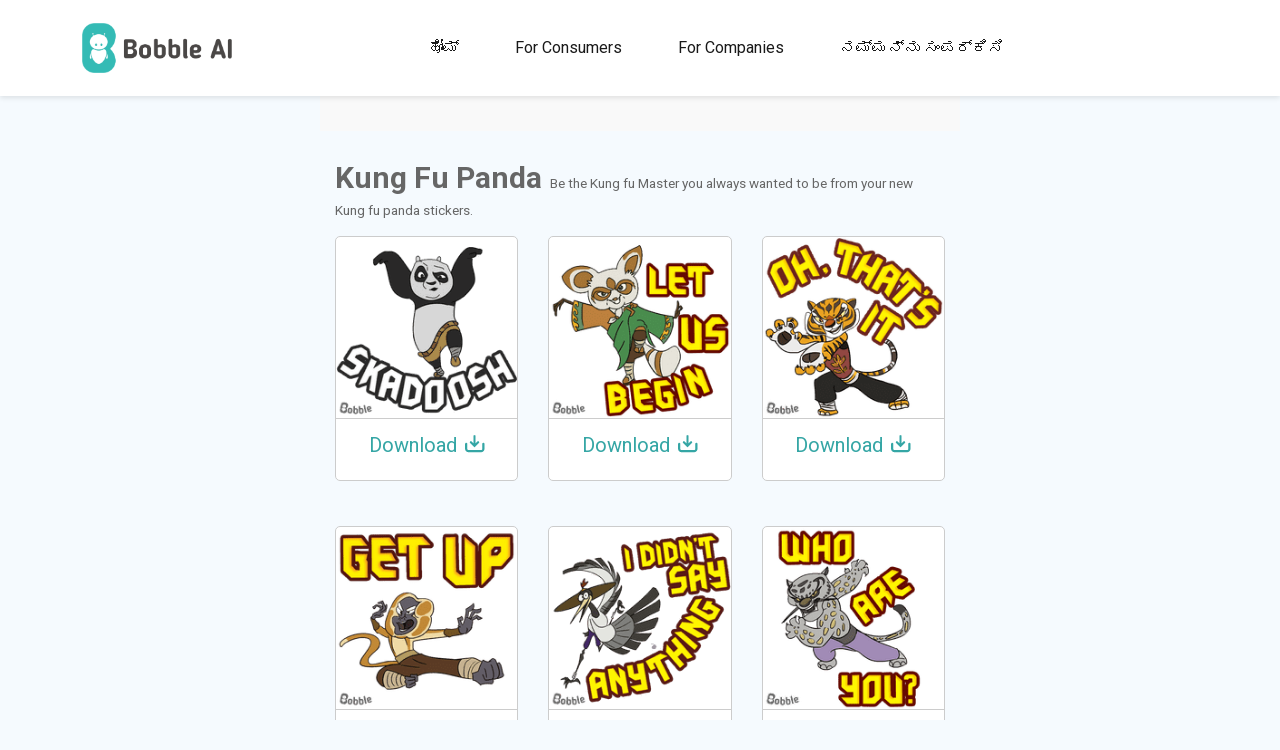

--- FILE ---
content_type: text/html; charset=utf-8
request_url: https://www.bobble.ai/kn/stickerstore/detail?name=Kung%20Fu%20Panda-86
body_size: 8388
content:
<!DOCTYPE html><html><head><meta charSet="utf-8"/><meta name="viewport" content="width=device-width"/><link rel="icon" type="image/ico" href="/images/favicon/favicon.ico"/><link rel="shortcut icon" type="image/ico" href="/images/favicon/favicon.ico"/><link rel="preconnect" href="https://fonts.googleapis.com"/><link rel="preconnect" href="https://fonts.gstatic.com"/><title>Kung Fu Panda - Free Bobble Stickers!</title><meta name="description" content="Quirky Conversation Starters. Replace these stickers with your head and share the awesomeness. Install Bobble Keyboard on your phone now &amp; experience yourself"/><meta property="fb:app:id" content="287444234607264"/><meta property="og:type" content="website"/><meta property="og:image:width" content="700"/><meta property="og:site_name" content="https://bobble.ai"/><meta property="al:android:package" content="com.touchtalent.bobbleapp"/><meta property="al:android:app_name" content="Bobble Indic Keyboard, AI Camera, Personal GIFs &amp; Stickers"/><meta property="al:android:url" content="bobbleapp://"/><meta property="al:iphone:app_store_id" content="972432964"/><meta property="al:iphone:app_name" content="Bobble Indic Keyboard, AI Camera, Personal GIFs &amp; Stickers"/><meta property="al:iphone:url" content="bobbleapp://"/><meta property="al:ipad:app_store_id" content="972432964"/><meta property="al:ipad:app_name" content="Bobble Indic Keyboard, AI Camera, Personal GIFs &amp; Stickers"/><meta property="al:ipad:url" content="bobbleapp://"/><meta name="twitter:domain" content="https://bobble.ai"/><meta name="twitter:site" content="@BobbleApp"/><meta name="twitter:card" content="summary_large_image"/><meta name="twitter:app:url:googleplay" content="bobbleapp://"/><meta name="twitter:app:id:googleplay" content="com.touchtalent.bobbleapp"/><meta name="twitter:app:name:googleplay" content="Bobble Indic Keyboard, AI Camera, Personal GIFs &amp; Stickers"/><meta name="twitter:app:url:iphone" content="bobbleapp://"/><meta name="twitter:app:id:iphone" content="972432964"/><meta name="twitter:app:name:iphone" content="Bobble Indic Keyboard, AI Camera, Personal GIFs &amp; Stickers"/><meta name="twitter:app:url:ipad" content="bobbleapp://"/><meta name="twitter:app:id:ipad" content="972432964"/><meta name="twitter:app:name:ipad" content="Bobble Indic Keyboard, AI Camera, Personal GIFs &amp; Stickers"/><meta property="og:title" content="Kung Fu Panda - Free Bobble Stickers!"/><meta property="og:description" content="Quirky Conversation Starters. Replace these stickers with your head and share the awesomeness. Install Bobble Keyboard on your phone now &amp; experience yourself"/><meta property="og:image" content="https://sticker-categories.bobblekeyboard.net/xxhdpi/sticker_category_banner_image_5720629c65d1f.jpg"/><meta property="og:url" content="http://www.bobble.ai/kn/stickerstore/detail?name=Kung%20Fu%20Panda-86"/><meta name="twitter:title" content="Kung Fu Panda - Free Bobble Stickers!"/><meta name="twitter:description" content="Quirky Conversation Starters. Replace these stickers with your head and share the awesomeness. Install Bobble Keyboard on your phone now &amp; experience yourself"/><meta name="twitter:image" content="https://sticker-categories.bobblekeyboard.net/xxhdpi/sticker_category_banner_image_5720629c65d1f.jpg"/><meta name="twitter:url" content="http://www.bobble.ai/kn/stickerstore/detail?name=Kung%20Fu%20Panda-86"/><script type="application/ld+json">{"@context":"http://schema.org","@type":"ImageGallery","name":"Kung Fu Panda","url":"https://www.bobble.ai/en/stickerstore/detail?name=Kung Fu Panda-86","description":"Be the Kung fu Master you always wanted to be from your new Kung fu panda stickers.","keywords":"Be the Kung fu Master you always wanted to be from your new Kung fu panda stickers.","associatedMedia":[{"@type":"ImageObject","contentUrl":"https://stickers.bobblekeyboard.net/sticker-images-without-text/png/hdpi/image-9b547db0-c863-4c3d-8fd0-d6a0144621cc.png"},{"@type":"ImageObject","contentUrl":"https://stickers.bobblekeyboard.net/sticker-images-without-text/png/hdpi/image-feae8f8c-7503-47a4-9510-b7461176fb96.png"},{"@type":"ImageObject","contentUrl":"https://stickers.bobblekeyboard.net/sticker-images-without-text/png/hdpi/image-5f34d22a-06fe-4243-9649-807cce0e5ad9.png"},{"@type":"ImageObject","contentUrl":"https://stickers.bobblekeyboard.net/sticker-images-without-text/png/hdpi/image-7ccf77fe-2c8e-4fdf-8ed7-ae9d4e329308.png"},{"@type":"ImageObject","contentUrl":"https://stickers.bobblekeyboard.net/sticker-images-without-text/png/hdpi/image-987cdac3-6699-49c4-b85b-e12d8967dee6.png"},{"@type":"ImageObject","contentUrl":"https://stickers.bobblekeyboard.net/sticker-images-without-text/png/hdpi/image-cb1ffc3b-87bb-469b-bee5-d417cddbd422.png"},{"@type":"ImageObject","contentUrl":"https://stickers.bobblekeyboard.net/sticker-images-without-text/png/hdpi/image-04dde34d-b5c6-4f8e-a18d-58cac6238e57.png"},{"@type":"ImageObject","contentUrl":"https://stickers.bobblekeyboard.net/sticker-images-without-text/png/hdpi/image-abff1f7d-85df-45df-b7f1-a769707caee5.png"}]}</script><meta name="next-head-count" content="44"/><noscript><img height="1" width="1" style="display:none" src="https://www.facebook.com/tr?id=699509694500087&amp;ev=PageView&amp;noscript=1"/></noscript><link rel="preconnect" href="https://fonts.gstatic.com" crossorigin /><link rel="preload" href="/_next/static/css/f7a42802064c3433.css" as="style"/><link rel="stylesheet" href="/_next/static/css/f7a42802064c3433.css" data-n-g=""/><noscript data-n-css=""></noscript><script defer="" nomodule="" src="/_next/static/chunks/polyfills-c67a75d1b6f99dc8.js"></script><script src="/_next/static/chunks/webpack-86f4a85e96be4511.js" defer=""></script><script src="/_next/static/chunks/framework-8fe9cb8b81506896.js" defer=""></script><script src="/_next/static/chunks/main-352be0c51edb2d30.js" defer=""></script><script src="/_next/static/chunks/pages/_app-5fda023b2687f1aa.js" defer=""></script><script src="/_next/static/chunks/1453-e934d955019ea563.js" defer=""></script><script src="/_next/static/chunks/9669-76100e82798009ad.js" defer=""></script><script src="/_next/static/chunks/9722-700933a5def8b91c.js" defer=""></script><script src="/_next/static/chunks/6753-647563119f5369e6.js" defer=""></script><script src="/_next/static/chunks/953-f85a8f487a68b684.js" defer=""></script><script src="/_next/static/chunks/6461-e60ea63544a8912e.js" defer=""></script><script src="/_next/static/chunks/3026-21507986156b8caa.js" defer=""></script><script src="/_next/static/chunks/8237-3436e3b10aecded8.js" defer=""></script><script src="/_next/static/chunks/pages/%5Blang%5D/stickerstore/detail-a3cdbc707c81f624.js" defer=""></script><script src="/_next/static/9SUfKTyIy1pXOdAZuvcMI/_buildManifest.js" defer=""></script><script src="/_next/static/9SUfKTyIy1pXOdAZuvcMI/_ssgManifest.js" defer=""></script><style data-href="https://fonts.googleapis.com/css2?family=Roboto:wght@300;400;500;700;900&display=swap">@font-face{font-family:'Roboto';font-style:normal;font-weight:300;font-stretch:normal;font-display:swap;src:url(https://fonts.gstatic.com/l/font?kit=KFOMCnqEu92Fr1ME7kSn66aGLdTylUAMQXC89YmC2DPNWuaabWmQ&skey=a0a0114a1dcab3ac&v=v50) format('woff')}@font-face{font-family:'Roboto';font-style:normal;font-weight:400;font-stretch:normal;font-display:swap;src:url(https://fonts.gstatic.com/l/font?kit=KFOMCnqEu92Fr1ME7kSn66aGLdTylUAMQXC89YmC2DPNWubEbWmQ&skey=a0a0114a1dcab3ac&v=v50) format('woff')}@font-face{font-family:'Roboto';font-style:normal;font-weight:500;font-stretch:normal;font-display:swap;src:url(https://fonts.gstatic.com/l/font?kit=KFOMCnqEu92Fr1ME7kSn66aGLdTylUAMQXC89YmC2DPNWub2bWmQ&skey=a0a0114a1dcab3ac&v=v50) format('woff')}@font-face{font-family:'Roboto';font-style:normal;font-weight:700;font-stretch:normal;font-display:swap;src:url(https://fonts.gstatic.com/l/font?kit=KFOMCnqEu92Fr1ME7kSn66aGLdTylUAMQXC89YmC2DPNWuYjammQ&skey=a0a0114a1dcab3ac&v=v50) format('woff')}@font-face{font-family:'Roboto';font-style:normal;font-weight:900;font-stretch:normal;font-display:swap;src:url(https://fonts.gstatic.com/l/font?kit=KFOMCnqEu92Fr1ME7kSn66aGLdTylUAMQXC89YmC2DPNWuZtammQ&skey=a0a0114a1dcab3ac&v=v50) format('woff')}@font-face{font-family:'Roboto';font-style:normal;font-weight:300;font-stretch:100%;font-display:swap;src:url(https://fonts.gstatic.com/s/roboto/v50/KFO7CnqEu92Fr1ME7kSn66aGLdTylUAMa3GUBHMdazTgWw.woff2) format('woff2');unicode-range:U+0460-052F,U+1C80-1C8A,U+20B4,U+2DE0-2DFF,U+A640-A69F,U+FE2E-FE2F}@font-face{font-family:'Roboto';font-style:normal;font-weight:300;font-stretch:100%;font-display:swap;src:url(https://fonts.gstatic.com/s/roboto/v50/KFO7CnqEu92Fr1ME7kSn66aGLdTylUAMa3iUBHMdazTgWw.woff2) format('woff2');unicode-range:U+0301,U+0400-045F,U+0490-0491,U+04B0-04B1,U+2116}@font-face{font-family:'Roboto';font-style:normal;font-weight:300;font-stretch:100%;font-display:swap;src:url(https://fonts.gstatic.com/s/roboto/v50/KFO7CnqEu92Fr1ME7kSn66aGLdTylUAMa3CUBHMdazTgWw.woff2) format('woff2');unicode-range:U+1F00-1FFF}@font-face{font-family:'Roboto';font-style:normal;font-weight:300;font-stretch:100%;font-display:swap;src:url(https://fonts.gstatic.com/s/roboto/v50/KFO7CnqEu92Fr1ME7kSn66aGLdTylUAMa3-UBHMdazTgWw.woff2) format('woff2');unicode-range:U+0370-0377,U+037A-037F,U+0384-038A,U+038C,U+038E-03A1,U+03A3-03FF}@font-face{font-family:'Roboto';font-style:normal;font-weight:300;font-stretch:100%;font-display:swap;src:url(https://fonts.gstatic.com/s/roboto/v50/KFO7CnqEu92Fr1ME7kSn66aGLdTylUAMawCUBHMdazTgWw.woff2) format('woff2');unicode-range:U+0302-0303,U+0305,U+0307-0308,U+0310,U+0312,U+0315,U+031A,U+0326-0327,U+032C,U+032F-0330,U+0332-0333,U+0338,U+033A,U+0346,U+034D,U+0391-03A1,U+03A3-03A9,U+03B1-03C9,U+03D1,U+03D5-03D6,U+03F0-03F1,U+03F4-03F5,U+2016-2017,U+2034-2038,U+203C,U+2040,U+2043,U+2047,U+2050,U+2057,U+205F,U+2070-2071,U+2074-208E,U+2090-209C,U+20D0-20DC,U+20E1,U+20E5-20EF,U+2100-2112,U+2114-2115,U+2117-2121,U+2123-214F,U+2190,U+2192,U+2194-21AE,U+21B0-21E5,U+21F1-21F2,U+21F4-2211,U+2213-2214,U+2216-22FF,U+2308-230B,U+2310,U+2319,U+231C-2321,U+2336-237A,U+237C,U+2395,U+239B-23B7,U+23D0,U+23DC-23E1,U+2474-2475,U+25AF,U+25B3,U+25B7,U+25BD,U+25C1,U+25CA,U+25CC,U+25FB,U+266D-266F,U+27C0-27FF,U+2900-2AFF,U+2B0E-2B11,U+2B30-2B4C,U+2BFE,U+3030,U+FF5B,U+FF5D,U+1D400-1D7FF,U+1EE00-1EEFF}@font-face{font-family:'Roboto';font-style:normal;font-weight:300;font-stretch:100%;font-display:swap;src:url(https://fonts.gstatic.com/s/roboto/v50/KFO7CnqEu92Fr1ME7kSn66aGLdTylUAMaxKUBHMdazTgWw.woff2) format('woff2');unicode-range:U+0001-000C,U+000E-001F,U+007F-009F,U+20DD-20E0,U+20E2-20E4,U+2150-218F,U+2190,U+2192,U+2194-2199,U+21AF,U+21E6-21F0,U+21F3,U+2218-2219,U+2299,U+22C4-22C6,U+2300-243F,U+2440-244A,U+2460-24FF,U+25A0-27BF,U+2800-28FF,U+2921-2922,U+2981,U+29BF,U+29EB,U+2B00-2BFF,U+4DC0-4DFF,U+FFF9-FFFB,U+10140-1018E,U+10190-1019C,U+101A0,U+101D0-101FD,U+102E0-102FB,U+10E60-10E7E,U+1D2C0-1D2D3,U+1D2E0-1D37F,U+1F000-1F0FF,U+1F100-1F1AD,U+1F1E6-1F1FF,U+1F30D-1F30F,U+1F315,U+1F31C,U+1F31E,U+1F320-1F32C,U+1F336,U+1F378,U+1F37D,U+1F382,U+1F393-1F39F,U+1F3A7-1F3A8,U+1F3AC-1F3AF,U+1F3C2,U+1F3C4-1F3C6,U+1F3CA-1F3CE,U+1F3D4-1F3E0,U+1F3ED,U+1F3F1-1F3F3,U+1F3F5-1F3F7,U+1F408,U+1F415,U+1F41F,U+1F426,U+1F43F,U+1F441-1F442,U+1F444,U+1F446-1F449,U+1F44C-1F44E,U+1F453,U+1F46A,U+1F47D,U+1F4A3,U+1F4B0,U+1F4B3,U+1F4B9,U+1F4BB,U+1F4BF,U+1F4C8-1F4CB,U+1F4D6,U+1F4DA,U+1F4DF,U+1F4E3-1F4E6,U+1F4EA-1F4ED,U+1F4F7,U+1F4F9-1F4FB,U+1F4FD-1F4FE,U+1F503,U+1F507-1F50B,U+1F50D,U+1F512-1F513,U+1F53E-1F54A,U+1F54F-1F5FA,U+1F610,U+1F650-1F67F,U+1F687,U+1F68D,U+1F691,U+1F694,U+1F698,U+1F6AD,U+1F6B2,U+1F6B9-1F6BA,U+1F6BC,U+1F6C6-1F6CF,U+1F6D3-1F6D7,U+1F6E0-1F6EA,U+1F6F0-1F6F3,U+1F6F7-1F6FC,U+1F700-1F7FF,U+1F800-1F80B,U+1F810-1F847,U+1F850-1F859,U+1F860-1F887,U+1F890-1F8AD,U+1F8B0-1F8BB,U+1F8C0-1F8C1,U+1F900-1F90B,U+1F93B,U+1F946,U+1F984,U+1F996,U+1F9E9,U+1FA00-1FA6F,U+1FA70-1FA7C,U+1FA80-1FA89,U+1FA8F-1FAC6,U+1FACE-1FADC,U+1FADF-1FAE9,U+1FAF0-1FAF8,U+1FB00-1FBFF}@font-face{font-family:'Roboto';font-style:normal;font-weight:300;font-stretch:100%;font-display:swap;src:url(https://fonts.gstatic.com/s/roboto/v50/KFO7CnqEu92Fr1ME7kSn66aGLdTylUAMa3OUBHMdazTgWw.woff2) format('woff2');unicode-range:U+0102-0103,U+0110-0111,U+0128-0129,U+0168-0169,U+01A0-01A1,U+01AF-01B0,U+0300-0301,U+0303-0304,U+0308-0309,U+0323,U+0329,U+1EA0-1EF9,U+20AB}@font-face{font-family:'Roboto';font-style:normal;font-weight:300;font-stretch:100%;font-display:swap;src:url(https://fonts.gstatic.com/s/roboto/v50/KFO7CnqEu92Fr1ME7kSn66aGLdTylUAMa3KUBHMdazTgWw.woff2) format('woff2');unicode-range:U+0100-02BA,U+02BD-02C5,U+02C7-02CC,U+02CE-02D7,U+02DD-02FF,U+0304,U+0308,U+0329,U+1D00-1DBF,U+1E00-1E9F,U+1EF2-1EFF,U+2020,U+20A0-20AB,U+20AD-20C0,U+2113,U+2C60-2C7F,U+A720-A7FF}@font-face{font-family:'Roboto';font-style:normal;font-weight:300;font-stretch:100%;font-display:swap;src:url(https://fonts.gstatic.com/s/roboto/v50/KFO7CnqEu92Fr1ME7kSn66aGLdTylUAMa3yUBHMdazQ.woff2) format('woff2');unicode-range:U+0000-00FF,U+0131,U+0152-0153,U+02BB-02BC,U+02C6,U+02DA,U+02DC,U+0304,U+0308,U+0329,U+2000-206F,U+20AC,U+2122,U+2191,U+2193,U+2212,U+2215,U+FEFF,U+FFFD}@font-face{font-family:'Roboto';font-style:normal;font-weight:400;font-stretch:100%;font-display:swap;src:url(https://fonts.gstatic.com/s/roboto/v50/KFO7CnqEu92Fr1ME7kSn66aGLdTylUAMa3GUBHMdazTgWw.woff2) format('woff2');unicode-range:U+0460-052F,U+1C80-1C8A,U+20B4,U+2DE0-2DFF,U+A640-A69F,U+FE2E-FE2F}@font-face{font-family:'Roboto';font-style:normal;font-weight:400;font-stretch:100%;font-display:swap;src:url(https://fonts.gstatic.com/s/roboto/v50/KFO7CnqEu92Fr1ME7kSn66aGLdTylUAMa3iUBHMdazTgWw.woff2) format('woff2');unicode-range:U+0301,U+0400-045F,U+0490-0491,U+04B0-04B1,U+2116}@font-face{font-family:'Roboto';font-style:normal;font-weight:400;font-stretch:100%;font-display:swap;src:url(https://fonts.gstatic.com/s/roboto/v50/KFO7CnqEu92Fr1ME7kSn66aGLdTylUAMa3CUBHMdazTgWw.woff2) format('woff2');unicode-range:U+1F00-1FFF}@font-face{font-family:'Roboto';font-style:normal;font-weight:400;font-stretch:100%;font-display:swap;src:url(https://fonts.gstatic.com/s/roboto/v50/KFO7CnqEu92Fr1ME7kSn66aGLdTylUAMa3-UBHMdazTgWw.woff2) format('woff2');unicode-range:U+0370-0377,U+037A-037F,U+0384-038A,U+038C,U+038E-03A1,U+03A3-03FF}@font-face{font-family:'Roboto';font-style:normal;font-weight:400;font-stretch:100%;font-display:swap;src:url(https://fonts.gstatic.com/s/roboto/v50/KFO7CnqEu92Fr1ME7kSn66aGLdTylUAMawCUBHMdazTgWw.woff2) format('woff2');unicode-range:U+0302-0303,U+0305,U+0307-0308,U+0310,U+0312,U+0315,U+031A,U+0326-0327,U+032C,U+032F-0330,U+0332-0333,U+0338,U+033A,U+0346,U+034D,U+0391-03A1,U+03A3-03A9,U+03B1-03C9,U+03D1,U+03D5-03D6,U+03F0-03F1,U+03F4-03F5,U+2016-2017,U+2034-2038,U+203C,U+2040,U+2043,U+2047,U+2050,U+2057,U+205F,U+2070-2071,U+2074-208E,U+2090-209C,U+20D0-20DC,U+20E1,U+20E5-20EF,U+2100-2112,U+2114-2115,U+2117-2121,U+2123-214F,U+2190,U+2192,U+2194-21AE,U+21B0-21E5,U+21F1-21F2,U+21F4-2211,U+2213-2214,U+2216-22FF,U+2308-230B,U+2310,U+2319,U+231C-2321,U+2336-237A,U+237C,U+2395,U+239B-23B7,U+23D0,U+23DC-23E1,U+2474-2475,U+25AF,U+25B3,U+25B7,U+25BD,U+25C1,U+25CA,U+25CC,U+25FB,U+266D-266F,U+27C0-27FF,U+2900-2AFF,U+2B0E-2B11,U+2B30-2B4C,U+2BFE,U+3030,U+FF5B,U+FF5D,U+1D400-1D7FF,U+1EE00-1EEFF}@font-face{font-family:'Roboto';font-style:normal;font-weight:400;font-stretch:100%;font-display:swap;src:url(https://fonts.gstatic.com/s/roboto/v50/KFO7CnqEu92Fr1ME7kSn66aGLdTylUAMaxKUBHMdazTgWw.woff2) format('woff2');unicode-range:U+0001-000C,U+000E-001F,U+007F-009F,U+20DD-20E0,U+20E2-20E4,U+2150-218F,U+2190,U+2192,U+2194-2199,U+21AF,U+21E6-21F0,U+21F3,U+2218-2219,U+2299,U+22C4-22C6,U+2300-243F,U+2440-244A,U+2460-24FF,U+25A0-27BF,U+2800-28FF,U+2921-2922,U+2981,U+29BF,U+29EB,U+2B00-2BFF,U+4DC0-4DFF,U+FFF9-FFFB,U+10140-1018E,U+10190-1019C,U+101A0,U+101D0-101FD,U+102E0-102FB,U+10E60-10E7E,U+1D2C0-1D2D3,U+1D2E0-1D37F,U+1F000-1F0FF,U+1F100-1F1AD,U+1F1E6-1F1FF,U+1F30D-1F30F,U+1F315,U+1F31C,U+1F31E,U+1F320-1F32C,U+1F336,U+1F378,U+1F37D,U+1F382,U+1F393-1F39F,U+1F3A7-1F3A8,U+1F3AC-1F3AF,U+1F3C2,U+1F3C4-1F3C6,U+1F3CA-1F3CE,U+1F3D4-1F3E0,U+1F3ED,U+1F3F1-1F3F3,U+1F3F5-1F3F7,U+1F408,U+1F415,U+1F41F,U+1F426,U+1F43F,U+1F441-1F442,U+1F444,U+1F446-1F449,U+1F44C-1F44E,U+1F453,U+1F46A,U+1F47D,U+1F4A3,U+1F4B0,U+1F4B3,U+1F4B9,U+1F4BB,U+1F4BF,U+1F4C8-1F4CB,U+1F4D6,U+1F4DA,U+1F4DF,U+1F4E3-1F4E6,U+1F4EA-1F4ED,U+1F4F7,U+1F4F9-1F4FB,U+1F4FD-1F4FE,U+1F503,U+1F507-1F50B,U+1F50D,U+1F512-1F513,U+1F53E-1F54A,U+1F54F-1F5FA,U+1F610,U+1F650-1F67F,U+1F687,U+1F68D,U+1F691,U+1F694,U+1F698,U+1F6AD,U+1F6B2,U+1F6B9-1F6BA,U+1F6BC,U+1F6C6-1F6CF,U+1F6D3-1F6D7,U+1F6E0-1F6EA,U+1F6F0-1F6F3,U+1F6F7-1F6FC,U+1F700-1F7FF,U+1F800-1F80B,U+1F810-1F847,U+1F850-1F859,U+1F860-1F887,U+1F890-1F8AD,U+1F8B0-1F8BB,U+1F8C0-1F8C1,U+1F900-1F90B,U+1F93B,U+1F946,U+1F984,U+1F996,U+1F9E9,U+1FA00-1FA6F,U+1FA70-1FA7C,U+1FA80-1FA89,U+1FA8F-1FAC6,U+1FACE-1FADC,U+1FADF-1FAE9,U+1FAF0-1FAF8,U+1FB00-1FBFF}@font-face{font-family:'Roboto';font-style:normal;font-weight:400;font-stretch:100%;font-display:swap;src:url(https://fonts.gstatic.com/s/roboto/v50/KFO7CnqEu92Fr1ME7kSn66aGLdTylUAMa3OUBHMdazTgWw.woff2) format('woff2');unicode-range:U+0102-0103,U+0110-0111,U+0128-0129,U+0168-0169,U+01A0-01A1,U+01AF-01B0,U+0300-0301,U+0303-0304,U+0308-0309,U+0323,U+0329,U+1EA0-1EF9,U+20AB}@font-face{font-family:'Roboto';font-style:normal;font-weight:400;font-stretch:100%;font-display:swap;src:url(https://fonts.gstatic.com/s/roboto/v50/KFO7CnqEu92Fr1ME7kSn66aGLdTylUAMa3KUBHMdazTgWw.woff2) format('woff2');unicode-range:U+0100-02BA,U+02BD-02C5,U+02C7-02CC,U+02CE-02D7,U+02DD-02FF,U+0304,U+0308,U+0329,U+1D00-1DBF,U+1E00-1E9F,U+1EF2-1EFF,U+2020,U+20A0-20AB,U+20AD-20C0,U+2113,U+2C60-2C7F,U+A720-A7FF}@font-face{font-family:'Roboto';font-style:normal;font-weight:400;font-stretch:100%;font-display:swap;src:url(https://fonts.gstatic.com/s/roboto/v50/KFO7CnqEu92Fr1ME7kSn66aGLdTylUAMa3yUBHMdazQ.woff2) format('woff2');unicode-range:U+0000-00FF,U+0131,U+0152-0153,U+02BB-02BC,U+02C6,U+02DA,U+02DC,U+0304,U+0308,U+0329,U+2000-206F,U+20AC,U+2122,U+2191,U+2193,U+2212,U+2215,U+FEFF,U+FFFD}@font-face{font-family:'Roboto';font-style:normal;font-weight:500;font-stretch:100%;font-display:swap;src:url(https://fonts.gstatic.com/s/roboto/v50/KFO7CnqEu92Fr1ME7kSn66aGLdTylUAMa3GUBHMdazTgWw.woff2) format('woff2');unicode-range:U+0460-052F,U+1C80-1C8A,U+20B4,U+2DE0-2DFF,U+A640-A69F,U+FE2E-FE2F}@font-face{font-family:'Roboto';font-style:normal;font-weight:500;font-stretch:100%;font-display:swap;src:url(https://fonts.gstatic.com/s/roboto/v50/KFO7CnqEu92Fr1ME7kSn66aGLdTylUAMa3iUBHMdazTgWw.woff2) format('woff2');unicode-range:U+0301,U+0400-045F,U+0490-0491,U+04B0-04B1,U+2116}@font-face{font-family:'Roboto';font-style:normal;font-weight:500;font-stretch:100%;font-display:swap;src:url(https://fonts.gstatic.com/s/roboto/v50/KFO7CnqEu92Fr1ME7kSn66aGLdTylUAMa3CUBHMdazTgWw.woff2) format('woff2');unicode-range:U+1F00-1FFF}@font-face{font-family:'Roboto';font-style:normal;font-weight:500;font-stretch:100%;font-display:swap;src:url(https://fonts.gstatic.com/s/roboto/v50/KFO7CnqEu92Fr1ME7kSn66aGLdTylUAMa3-UBHMdazTgWw.woff2) format('woff2');unicode-range:U+0370-0377,U+037A-037F,U+0384-038A,U+038C,U+038E-03A1,U+03A3-03FF}@font-face{font-family:'Roboto';font-style:normal;font-weight:500;font-stretch:100%;font-display:swap;src:url(https://fonts.gstatic.com/s/roboto/v50/KFO7CnqEu92Fr1ME7kSn66aGLdTylUAMawCUBHMdazTgWw.woff2) format('woff2');unicode-range:U+0302-0303,U+0305,U+0307-0308,U+0310,U+0312,U+0315,U+031A,U+0326-0327,U+032C,U+032F-0330,U+0332-0333,U+0338,U+033A,U+0346,U+034D,U+0391-03A1,U+03A3-03A9,U+03B1-03C9,U+03D1,U+03D5-03D6,U+03F0-03F1,U+03F4-03F5,U+2016-2017,U+2034-2038,U+203C,U+2040,U+2043,U+2047,U+2050,U+2057,U+205F,U+2070-2071,U+2074-208E,U+2090-209C,U+20D0-20DC,U+20E1,U+20E5-20EF,U+2100-2112,U+2114-2115,U+2117-2121,U+2123-214F,U+2190,U+2192,U+2194-21AE,U+21B0-21E5,U+21F1-21F2,U+21F4-2211,U+2213-2214,U+2216-22FF,U+2308-230B,U+2310,U+2319,U+231C-2321,U+2336-237A,U+237C,U+2395,U+239B-23B7,U+23D0,U+23DC-23E1,U+2474-2475,U+25AF,U+25B3,U+25B7,U+25BD,U+25C1,U+25CA,U+25CC,U+25FB,U+266D-266F,U+27C0-27FF,U+2900-2AFF,U+2B0E-2B11,U+2B30-2B4C,U+2BFE,U+3030,U+FF5B,U+FF5D,U+1D400-1D7FF,U+1EE00-1EEFF}@font-face{font-family:'Roboto';font-style:normal;font-weight:500;font-stretch:100%;font-display:swap;src:url(https://fonts.gstatic.com/s/roboto/v50/KFO7CnqEu92Fr1ME7kSn66aGLdTylUAMaxKUBHMdazTgWw.woff2) format('woff2');unicode-range:U+0001-000C,U+000E-001F,U+007F-009F,U+20DD-20E0,U+20E2-20E4,U+2150-218F,U+2190,U+2192,U+2194-2199,U+21AF,U+21E6-21F0,U+21F3,U+2218-2219,U+2299,U+22C4-22C6,U+2300-243F,U+2440-244A,U+2460-24FF,U+25A0-27BF,U+2800-28FF,U+2921-2922,U+2981,U+29BF,U+29EB,U+2B00-2BFF,U+4DC0-4DFF,U+FFF9-FFFB,U+10140-1018E,U+10190-1019C,U+101A0,U+101D0-101FD,U+102E0-102FB,U+10E60-10E7E,U+1D2C0-1D2D3,U+1D2E0-1D37F,U+1F000-1F0FF,U+1F100-1F1AD,U+1F1E6-1F1FF,U+1F30D-1F30F,U+1F315,U+1F31C,U+1F31E,U+1F320-1F32C,U+1F336,U+1F378,U+1F37D,U+1F382,U+1F393-1F39F,U+1F3A7-1F3A8,U+1F3AC-1F3AF,U+1F3C2,U+1F3C4-1F3C6,U+1F3CA-1F3CE,U+1F3D4-1F3E0,U+1F3ED,U+1F3F1-1F3F3,U+1F3F5-1F3F7,U+1F408,U+1F415,U+1F41F,U+1F426,U+1F43F,U+1F441-1F442,U+1F444,U+1F446-1F449,U+1F44C-1F44E,U+1F453,U+1F46A,U+1F47D,U+1F4A3,U+1F4B0,U+1F4B3,U+1F4B9,U+1F4BB,U+1F4BF,U+1F4C8-1F4CB,U+1F4D6,U+1F4DA,U+1F4DF,U+1F4E3-1F4E6,U+1F4EA-1F4ED,U+1F4F7,U+1F4F9-1F4FB,U+1F4FD-1F4FE,U+1F503,U+1F507-1F50B,U+1F50D,U+1F512-1F513,U+1F53E-1F54A,U+1F54F-1F5FA,U+1F610,U+1F650-1F67F,U+1F687,U+1F68D,U+1F691,U+1F694,U+1F698,U+1F6AD,U+1F6B2,U+1F6B9-1F6BA,U+1F6BC,U+1F6C6-1F6CF,U+1F6D3-1F6D7,U+1F6E0-1F6EA,U+1F6F0-1F6F3,U+1F6F7-1F6FC,U+1F700-1F7FF,U+1F800-1F80B,U+1F810-1F847,U+1F850-1F859,U+1F860-1F887,U+1F890-1F8AD,U+1F8B0-1F8BB,U+1F8C0-1F8C1,U+1F900-1F90B,U+1F93B,U+1F946,U+1F984,U+1F996,U+1F9E9,U+1FA00-1FA6F,U+1FA70-1FA7C,U+1FA80-1FA89,U+1FA8F-1FAC6,U+1FACE-1FADC,U+1FADF-1FAE9,U+1FAF0-1FAF8,U+1FB00-1FBFF}@font-face{font-family:'Roboto';font-style:normal;font-weight:500;font-stretch:100%;font-display:swap;src:url(https://fonts.gstatic.com/s/roboto/v50/KFO7CnqEu92Fr1ME7kSn66aGLdTylUAMa3OUBHMdazTgWw.woff2) format('woff2');unicode-range:U+0102-0103,U+0110-0111,U+0128-0129,U+0168-0169,U+01A0-01A1,U+01AF-01B0,U+0300-0301,U+0303-0304,U+0308-0309,U+0323,U+0329,U+1EA0-1EF9,U+20AB}@font-face{font-family:'Roboto';font-style:normal;font-weight:500;font-stretch:100%;font-display:swap;src:url(https://fonts.gstatic.com/s/roboto/v50/KFO7CnqEu92Fr1ME7kSn66aGLdTylUAMa3KUBHMdazTgWw.woff2) format('woff2');unicode-range:U+0100-02BA,U+02BD-02C5,U+02C7-02CC,U+02CE-02D7,U+02DD-02FF,U+0304,U+0308,U+0329,U+1D00-1DBF,U+1E00-1E9F,U+1EF2-1EFF,U+2020,U+20A0-20AB,U+20AD-20C0,U+2113,U+2C60-2C7F,U+A720-A7FF}@font-face{font-family:'Roboto';font-style:normal;font-weight:500;font-stretch:100%;font-display:swap;src:url(https://fonts.gstatic.com/s/roboto/v50/KFO7CnqEu92Fr1ME7kSn66aGLdTylUAMa3yUBHMdazQ.woff2) format('woff2');unicode-range:U+0000-00FF,U+0131,U+0152-0153,U+02BB-02BC,U+02C6,U+02DA,U+02DC,U+0304,U+0308,U+0329,U+2000-206F,U+20AC,U+2122,U+2191,U+2193,U+2212,U+2215,U+FEFF,U+FFFD}@font-face{font-family:'Roboto';font-style:normal;font-weight:700;font-stretch:100%;font-display:swap;src:url(https://fonts.gstatic.com/s/roboto/v50/KFO7CnqEu92Fr1ME7kSn66aGLdTylUAMa3GUBHMdazTgWw.woff2) format('woff2');unicode-range:U+0460-052F,U+1C80-1C8A,U+20B4,U+2DE0-2DFF,U+A640-A69F,U+FE2E-FE2F}@font-face{font-family:'Roboto';font-style:normal;font-weight:700;font-stretch:100%;font-display:swap;src:url(https://fonts.gstatic.com/s/roboto/v50/KFO7CnqEu92Fr1ME7kSn66aGLdTylUAMa3iUBHMdazTgWw.woff2) format('woff2');unicode-range:U+0301,U+0400-045F,U+0490-0491,U+04B0-04B1,U+2116}@font-face{font-family:'Roboto';font-style:normal;font-weight:700;font-stretch:100%;font-display:swap;src:url(https://fonts.gstatic.com/s/roboto/v50/KFO7CnqEu92Fr1ME7kSn66aGLdTylUAMa3CUBHMdazTgWw.woff2) format('woff2');unicode-range:U+1F00-1FFF}@font-face{font-family:'Roboto';font-style:normal;font-weight:700;font-stretch:100%;font-display:swap;src:url(https://fonts.gstatic.com/s/roboto/v50/KFO7CnqEu92Fr1ME7kSn66aGLdTylUAMa3-UBHMdazTgWw.woff2) format('woff2');unicode-range:U+0370-0377,U+037A-037F,U+0384-038A,U+038C,U+038E-03A1,U+03A3-03FF}@font-face{font-family:'Roboto';font-style:normal;font-weight:700;font-stretch:100%;font-display:swap;src:url(https://fonts.gstatic.com/s/roboto/v50/KFO7CnqEu92Fr1ME7kSn66aGLdTylUAMawCUBHMdazTgWw.woff2) format('woff2');unicode-range:U+0302-0303,U+0305,U+0307-0308,U+0310,U+0312,U+0315,U+031A,U+0326-0327,U+032C,U+032F-0330,U+0332-0333,U+0338,U+033A,U+0346,U+034D,U+0391-03A1,U+03A3-03A9,U+03B1-03C9,U+03D1,U+03D5-03D6,U+03F0-03F1,U+03F4-03F5,U+2016-2017,U+2034-2038,U+203C,U+2040,U+2043,U+2047,U+2050,U+2057,U+205F,U+2070-2071,U+2074-208E,U+2090-209C,U+20D0-20DC,U+20E1,U+20E5-20EF,U+2100-2112,U+2114-2115,U+2117-2121,U+2123-214F,U+2190,U+2192,U+2194-21AE,U+21B0-21E5,U+21F1-21F2,U+21F4-2211,U+2213-2214,U+2216-22FF,U+2308-230B,U+2310,U+2319,U+231C-2321,U+2336-237A,U+237C,U+2395,U+239B-23B7,U+23D0,U+23DC-23E1,U+2474-2475,U+25AF,U+25B3,U+25B7,U+25BD,U+25C1,U+25CA,U+25CC,U+25FB,U+266D-266F,U+27C0-27FF,U+2900-2AFF,U+2B0E-2B11,U+2B30-2B4C,U+2BFE,U+3030,U+FF5B,U+FF5D,U+1D400-1D7FF,U+1EE00-1EEFF}@font-face{font-family:'Roboto';font-style:normal;font-weight:700;font-stretch:100%;font-display:swap;src:url(https://fonts.gstatic.com/s/roboto/v50/KFO7CnqEu92Fr1ME7kSn66aGLdTylUAMaxKUBHMdazTgWw.woff2) format('woff2');unicode-range:U+0001-000C,U+000E-001F,U+007F-009F,U+20DD-20E0,U+20E2-20E4,U+2150-218F,U+2190,U+2192,U+2194-2199,U+21AF,U+21E6-21F0,U+21F3,U+2218-2219,U+2299,U+22C4-22C6,U+2300-243F,U+2440-244A,U+2460-24FF,U+25A0-27BF,U+2800-28FF,U+2921-2922,U+2981,U+29BF,U+29EB,U+2B00-2BFF,U+4DC0-4DFF,U+FFF9-FFFB,U+10140-1018E,U+10190-1019C,U+101A0,U+101D0-101FD,U+102E0-102FB,U+10E60-10E7E,U+1D2C0-1D2D3,U+1D2E0-1D37F,U+1F000-1F0FF,U+1F100-1F1AD,U+1F1E6-1F1FF,U+1F30D-1F30F,U+1F315,U+1F31C,U+1F31E,U+1F320-1F32C,U+1F336,U+1F378,U+1F37D,U+1F382,U+1F393-1F39F,U+1F3A7-1F3A8,U+1F3AC-1F3AF,U+1F3C2,U+1F3C4-1F3C6,U+1F3CA-1F3CE,U+1F3D4-1F3E0,U+1F3ED,U+1F3F1-1F3F3,U+1F3F5-1F3F7,U+1F408,U+1F415,U+1F41F,U+1F426,U+1F43F,U+1F441-1F442,U+1F444,U+1F446-1F449,U+1F44C-1F44E,U+1F453,U+1F46A,U+1F47D,U+1F4A3,U+1F4B0,U+1F4B3,U+1F4B9,U+1F4BB,U+1F4BF,U+1F4C8-1F4CB,U+1F4D6,U+1F4DA,U+1F4DF,U+1F4E3-1F4E6,U+1F4EA-1F4ED,U+1F4F7,U+1F4F9-1F4FB,U+1F4FD-1F4FE,U+1F503,U+1F507-1F50B,U+1F50D,U+1F512-1F513,U+1F53E-1F54A,U+1F54F-1F5FA,U+1F610,U+1F650-1F67F,U+1F687,U+1F68D,U+1F691,U+1F694,U+1F698,U+1F6AD,U+1F6B2,U+1F6B9-1F6BA,U+1F6BC,U+1F6C6-1F6CF,U+1F6D3-1F6D7,U+1F6E0-1F6EA,U+1F6F0-1F6F3,U+1F6F7-1F6FC,U+1F700-1F7FF,U+1F800-1F80B,U+1F810-1F847,U+1F850-1F859,U+1F860-1F887,U+1F890-1F8AD,U+1F8B0-1F8BB,U+1F8C0-1F8C1,U+1F900-1F90B,U+1F93B,U+1F946,U+1F984,U+1F996,U+1F9E9,U+1FA00-1FA6F,U+1FA70-1FA7C,U+1FA80-1FA89,U+1FA8F-1FAC6,U+1FACE-1FADC,U+1FADF-1FAE9,U+1FAF0-1FAF8,U+1FB00-1FBFF}@font-face{font-family:'Roboto';font-style:normal;font-weight:700;font-stretch:100%;font-display:swap;src:url(https://fonts.gstatic.com/s/roboto/v50/KFO7CnqEu92Fr1ME7kSn66aGLdTylUAMa3OUBHMdazTgWw.woff2) format('woff2');unicode-range:U+0102-0103,U+0110-0111,U+0128-0129,U+0168-0169,U+01A0-01A1,U+01AF-01B0,U+0300-0301,U+0303-0304,U+0308-0309,U+0323,U+0329,U+1EA0-1EF9,U+20AB}@font-face{font-family:'Roboto';font-style:normal;font-weight:700;font-stretch:100%;font-display:swap;src:url(https://fonts.gstatic.com/s/roboto/v50/KFO7CnqEu92Fr1ME7kSn66aGLdTylUAMa3KUBHMdazTgWw.woff2) format('woff2');unicode-range:U+0100-02BA,U+02BD-02C5,U+02C7-02CC,U+02CE-02D7,U+02DD-02FF,U+0304,U+0308,U+0329,U+1D00-1DBF,U+1E00-1E9F,U+1EF2-1EFF,U+2020,U+20A0-20AB,U+20AD-20C0,U+2113,U+2C60-2C7F,U+A720-A7FF}@font-face{font-family:'Roboto';font-style:normal;font-weight:700;font-stretch:100%;font-display:swap;src:url(https://fonts.gstatic.com/s/roboto/v50/KFO7CnqEu92Fr1ME7kSn66aGLdTylUAMa3yUBHMdazQ.woff2) format('woff2');unicode-range:U+0000-00FF,U+0131,U+0152-0153,U+02BB-02BC,U+02C6,U+02DA,U+02DC,U+0304,U+0308,U+0329,U+2000-206F,U+20AC,U+2122,U+2191,U+2193,U+2212,U+2215,U+FEFF,U+FFFD}@font-face{font-family:'Roboto';font-style:normal;font-weight:900;font-stretch:100%;font-display:swap;src:url(https://fonts.gstatic.com/s/roboto/v50/KFO7CnqEu92Fr1ME7kSn66aGLdTylUAMa3GUBHMdazTgWw.woff2) format('woff2');unicode-range:U+0460-052F,U+1C80-1C8A,U+20B4,U+2DE0-2DFF,U+A640-A69F,U+FE2E-FE2F}@font-face{font-family:'Roboto';font-style:normal;font-weight:900;font-stretch:100%;font-display:swap;src:url(https://fonts.gstatic.com/s/roboto/v50/KFO7CnqEu92Fr1ME7kSn66aGLdTylUAMa3iUBHMdazTgWw.woff2) format('woff2');unicode-range:U+0301,U+0400-045F,U+0490-0491,U+04B0-04B1,U+2116}@font-face{font-family:'Roboto';font-style:normal;font-weight:900;font-stretch:100%;font-display:swap;src:url(https://fonts.gstatic.com/s/roboto/v50/KFO7CnqEu92Fr1ME7kSn66aGLdTylUAMa3CUBHMdazTgWw.woff2) format('woff2');unicode-range:U+1F00-1FFF}@font-face{font-family:'Roboto';font-style:normal;font-weight:900;font-stretch:100%;font-display:swap;src:url(https://fonts.gstatic.com/s/roboto/v50/KFO7CnqEu92Fr1ME7kSn66aGLdTylUAMa3-UBHMdazTgWw.woff2) format('woff2');unicode-range:U+0370-0377,U+037A-037F,U+0384-038A,U+038C,U+038E-03A1,U+03A3-03FF}@font-face{font-family:'Roboto';font-style:normal;font-weight:900;font-stretch:100%;font-display:swap;src:url(https://fonts.gstatic.com/s/roboto/v50/KFO7CnqEu92Fr1ME7kSn66aGLdTylUAMawCUBHMdazTgWw.woff2) format('woff2');unicode-range:U+0302-0303,U+0305,U+0307-0308,U+0310,U+0312,U+0315,U+031A,U+0326-0327,U+032C,U+032F-0330,U+0332-0333,U+0338,U+033A,U+0346,U+034D,U+0391-03A1,U+03A3-03A9,U+03B1-03C9,U+03D1,U+03D5-03D6,U+03F0-03F1,U+03F4-03F5,U+2016-2017,U+2034-2038,U+203C,U+2040,U+2043,U+2047,U+2050,U+2057,U+205F,U+2070-2071,U+2074-208E,U+2090-209C,U+20D0-20DC,U+20E1,U+20E5-20EF,U+2100-2112,U+2114-2115,U+2117-2121,U+2123-214F,U+2190,U+2192,U+2194-21AE,U+21B0-21E5,U+21F1-21F2,U+21F4-2211,U+2213-2214,U+2216-22FF,U+2308-230B,U+2310,U+2319,U+231C-2321,U+2336-237A,U+237C,U+2395,U+239B-23B7,U+23D0,U+23DC-23E1,U+2474-2475,U+25AF,U+25B3,U+25B7,U+25BD,U+25C1,U+25CA,U+25CC,U+25FB,U+266D-266F,U+27C0-27FF,U+2900-2AFF,U+2B0E-2B11,U+2B30-2B4C,U+2BFE,U+3030,U+FF5B,U+FF5D,U+1D400-1D7FF,U+1EE00-1EEFF}@font-face{font-family:'Roboto';font-style:normal;font-weight:900;font-stretch:100%;font-display:swap;src:url(https://fonts.gstatic.com/s/roboto/v50/KFO7CnqEu92Fr1ME7kSn66aGLdTylUAMaxKUBHMdazTgWw.woff2) format('woff2');unicode-range:U+0001-000C,U+000E-001F,U+007F-009F,U+20DD-20E0,U+20E2-20E4,U+2150-218F,U+2190,U+2192,U+2194-2199,U+21AF,U+21E6-21F0,U+21F3,U+2218-2219,U+2299,U+22C4-22C6,U+2300-243F,U+2440-244A,U+2460-24FF,U+25A0-27BF,U+2800-28FF,U+2921-2922,U+2981,U+29BF,U+29EB,U+2B00-2BFF,U+4DC0-4DFF,U+FFF9-FFFB,U+10140-1018E,U+10190-1019C,U+101A0,U+101D0-101FD,U+102E0-102FB,U+10E60-10E7E,U+1D2C0-1D2D3,U+1D2E0-1D37F,U+1F000-1F0FF,U+1F100-1F1AD,U+1F1E6-1F1FF,U+1F30D-1F30F,U+1F315,U+1F31C,U+1F31E,U+1F320-1F32C,U+1F336,U+1F378,U+1F37D,U+1F382,U+1F393-1F39F,U+1F3A7-1F3A8,U+1F3AC-1F3AF,U+1F3C2,U+1F3C4-1F3C6,U+1F3CA-1F3CE,U+1F3D4-1F3E0,U+1F3ED,U+1F3F1-1F3F3,U+1F3F5-1F3F7,U+1F408,U+1F415,U+1F41F,U+1F426,U+1F43F,U+1F441-1F442,U+1F444,U+1F446-1F449,U+1F44C-1F44E,U+1F453,U+1F46A,U+1F47D,U+1F4A3,U+1F4B0,U+1F4B3,U+1F4B9,U+1F4BB,U+1F4BF,U+1F4C8-1F4CB,U+1F4D6,U+1F4DA,U+1F4DF,U+1F4E3-1F4E6,U+1F4EA-1F4ED,U+1F4F7,U+1F4F9-1F4FB,U+1F4FD-1F4FE,U+1F503,U+1F507-1F50B,U+1F50D,U+1F512-1F513,U+1F53E-1F54A,U+1F54F-1F5FA,U+1F610,U+1F650-1F67F,U+1F687,U+1F68D,U+1F691,U+1F694,U+1F698,U+1F6AD,U+1F6B2,U+1F6B9-1F6BA,U+1F6BC,U+1F6C6-1F6CF,U+1F6D3-1F6D7,U+1F6E0-1F6EA,U+1F6F0-1F6F3,U+1F6F7-1F6FC,U+1F700-1F7FF,U+1F800-1F80B,U+1F810-1F847,U+1F850-1F859,U+1F860-1F887,U+1F890-1F8AD,U+1F8B0-1F8BB,U+1F8C0-1F8C1,U+1F900-1F90B,U+1F93B,U+1F946,U+1F984,U+1F996,U+1F9E9,U+1FA00-1FA6F,U+1FA70-1FA7C,U+1FA80-1FA89,U+1FA8F-1FAC6,U+1FACE-1FADC,U+1FADF-1FAE9,U+1FAF0-1FAF8,U+1FB00-1FBFF}@font-face{font-family:'Roboto';font-style:normal;font-weight:900;font-stretch:100%;font-display:swap;src:url(https://fonts.gstatic.com/s/roboto/v50/KFO7CnqEu92Fr1ME7kSn66aGLdTylUAMa3OUBHMdazTgWw.woff2) format('woff2');unicode-range:U+0102-0103,U+0110-0111,U+0128-0129,U+0168-0169,U+01A0-01A1,U+01AF-01B0,U+0300-0301,U+0303-0304,U+0308-0309,U+0323,U+0329,U+1EA0-1EF9,U+20AB}@font-face{font-family:'Roboto';font-style:normal;font-weight:900;font-stretch:100%;font-display:swap;src:url(https://fonts.gstatic.com/s/roboto/v50/KFO7CnqEu92Fr1ME7kSn66aGLdTylUAMa3KUBHMdazTgWw.woff2) format('woff2');unicode-range:U+0100-02BA,U+02BD-02C5,U+02C7-02CC,U+02CE-02D7,U+02DD-02FF,U+0304,U+0308,U+0329,U+1D00-1DBF,U+1E00-1E9F,U+1EF2-1EFF,U+2020,U+20A0-20AB,U+20AD-20C0,U+2113,U+2C60-2C7F,U+A720-A7FF}@font-face{font-family:'Roboto';font-style:normal;font-weight:900;font-stretch:100%;font-display:swap;src:url(https://fonts.gstatic.com/s/roboto/v50/KFO7CnqEu92Fr1ME7kSn66aGLdTylUAMa3yUBHMdazQ.woff2) format('woff2');unicode-range:U+0000-00FF,U+0131,U+0152-0153,U+02BB-02BC,U+02C6,U+02DA,U+02DC,U+0304,U+0308,U+0329,U+2000-206F,U+20AC,U+2122,U+2191,U+2193,U+2212,U+2215,U+FEFF,U+FFFD}</style><style data-href="https://fonts.googleapis.com/css2?family=Montserrat:wght@200;400;700&display=swap">@font-face{font-family:'Montserrat';font-style:normal;font-weight:200;font-display:swap;src:url(https://fonts.gstatic.com/l/font?kit=JTUHjIg1_i6t8kCHKm4532VJOt5-QNFgpCvr6Ew9&skey=7bc19f711c0de8f&v=v31) format('woff')}@font-face{font-family:'Montserrat';font-style:normal;font-weight:400;font-display:swap;src:url(https://fonts.gstatic.com/l/font?kit=JTUHjIg1_i6t8kCHKm4532VJOt5-QNFgpCtr6Ew9&skey=7bc19f711c0de8f&v=v31) format('woff')}@font-face{font-family:'Montserrat';font-style:normal;font-weight:700;font-display:swap;src:url(https://fonts.gstatic.com/l/font?kit=JTUHjIg1_i6t8kCHKm4532VJOt5-QNFgpCuM70w9&skey=7bc19f711c0de8f&v=v31) format('woff')}@font-face{font-family:'Montserrat';font-style:normal;font-weight:200;font-display:swap;src:url(https://fonts.gstatic.com/s/montserrat/v31/JTUSjIg1_i6t8kCHKm459WRhyyTh89ZNpQ.woff2) format('woff2');unicode-range:U+0460-052F,U+1C80-1C8A,U+20B4,U+2DE0-2DFF,U+A640-A69F,U+FE2E-FE2F}@font-face{font-family:'Montserrat';font-style:normal;font-weight:200;font-display:swap;src:url(https://fonts.gstatic.com/s/montserrat/v31/JTUSjIg1_i6t8kCHKm459W1hyyTh89ZNpQ.woff2) format('woff2');unicode-range:U+0301,U+0400-045F,U+0490-0491,U+04B0-04B1,U+2116}@font-face{font-family:'Montserrat';font-style:normal;font-weight:200;font-display:swap;src:url(https://fonts.gstatic.com/s/montserrat/v31/JTUSjIg1_i6t8kCHKm459WZhyyTh89ZNpQ.woff2) format('woff2');unicode-range:U+0102-0103,U+0110-0111,U+0128-0129,U+0168-0169,U+01A0-01A1,U+01AF-01B0,U+0300-0301,U+0303-0304,U+0308-0309,U+0323,U+0329,U+1EA0-1EF9,U+20AB}@font-face{font-family:'Montserrat';font-style:normal;font-weight:200;font-display:swap;src:url(https://fonts.gstatic.com/s/montserrat/v31/JTUSjIg1_i6t8kCHKm459WdhyyTh89ZNpQ.woff2) format('woff2');unicode-range:U+0100-02BA,U+02BD-02C5,U+02C7-02CC,U+02CE-02D7,U+02DD-02FF,U+0304,U+0308,U+0329,U+1D00-1DBF,U+1E00-1E9F,U+1EF2-1EFF,U+2020,U+20A0-20AB,U+20AD-20C0,U+2113,U+2C60-2C7F,U+A720-A7FF}@font-face{font-family:'Montserrat';font-style:normal;font-weight:200;font-display:swap;src:url(https://fonts.gstatic.com/s/montserrat/v31/JTUSjIg1_i6t8kCHKm459WlhyyTh89Y.woff2) format('woff2');unicode-range:U+0000-00FF,U+0131,U+0152-0153,U+02BB-02BC,U+02C6,U+02DA,U+02DC,U+0304,U+0308,U+0329,U+2000-206F,U+20AC,U+2122,U+2191,U+2193,U+2212,U+2215,U+FEFF,U+FFFD}@font-face{font-family:'Montserrat';font-style:normal;font-weight:400;font-display:swap;src:url(https://fonts.gstatic.com/s/montserrat/v31/JTUSjIg1_i6t8kCHKm459WRhyyTh89ZNpQ.woff2) format('woff2');unicode-range:U+0460-052F,U+1C80-1C8A,U+20B4,U+2DE0-2DFF,U+A640-A69F,U+FE2E-FE2F}@font-face{font-family:'Montserrat';font-style:normal;font-weight:400;font-display:swap;src:url(https://fonts.gstatic.com/s/montserrat/v31/JTUSjIg1_i6t8kCHKm459W1hyyTh89ZNpQ.woff2) format('woff2');unicode-range:U+0301,U+0400-045F,U+0490-0491,U+04B0-04B1,U+2116}@font-face{font-family:'Montserrat';font-style:normal;font-weight:400;font-display:swap;src:url(https://fonts.gstatic.com/s/montserrat/v31/JTUSjIg1_i6t8kCHKm459WZhyyTh89ZNpQ.woff2) format('woff2');unicode-range:U+0102-0103,U+0110-0111,U+0128-0129,U+0168-0169,U+01A0-01A1,U+01AF-01B0,U+0300-0301,U+0303-0304,U+0308-0309,U+0323,U+0329,U+1EA0-1EF9,U+20AB}@font-face{font-family:'Montserrat';font-style:normal;font-weight:400;font-display:swap;src:url(https://fonts.gstatic.com/s/montserrat/v31/JTUSjIg1_i6t8kCHKm459WdhyyTh89ZNpQ.woff2) format('woff2');unicode-range:U+0100-02BA,U+02BD-02C5,U+02C7-02CC,U+02CE-02D7,U+02DD-02FF,U+0304,U+0308,U+0329,U+1D00-1DBF,U+1E00-1E9F,U+1EF2-1EFF,U+2020,U+20A0-20AB,U+20AD-20C0,U+2113,U+2C60-2C7F,U+A720-A7FF}@font-face{font-family:'Montserrat';font-style:normal;font-weight:400;font-display:swap;src:url(https://fonts.gstatic.com/s/montserrat/v31/JTUSjIg1_i6t8kCHKm459WlhyyTh89Y.woff2) format('woff2');unicode-range:U+0000-00FF,U+0131,U+0152-0153,U+02BB-02BC,U+02C6,U+02DA,U+02DC,U+0304,U+0308,U+0329,U+2000-206F,U+20AC,U+2122,U+2191,U+2193,U+2212,U+2215,U+FEFF,U+FFFD}@font-face{font-family:'Montserrat';font-style:normal;font-weight:700;font-display:swap;src:url(https://fonts.gstatic.com/s/montserrat/v31/JTUSjIg1_i6t8kCHKm459WRhyyTh89ZNpQ.woff2) format('woff2');unicode-range:U+0460-052F,U+1C80-1C8A,U+20B4,U+2DE0-2DFF,U+A640-A69F,U+FE2E-FE2F}@font-face{font-family:'Montserrat';font-style:normal;font-weight:700;font-display:swap;src:url(https://fonts.gstatic.com/s/montserrat/v31/JTUSjIg1_i6t8kCHKm459W1hyyTh89ZNpQ.woff2) format('woff2');unicode-range:U+0301,U+0400-045F,U+0490-0491,U+04B0-04B1,U+2116}@font-face{font-family:'Montserrat';font-style:normal;font-weight:700;font-display:swap;src:url(https://fonts.gstatic.com/s/montserrat/v31/JTUSjIg1_i6t8kCHKm459WZhyyTh89ZNpQ.woff2) format('woff2');unicode-range:U+0102-0103,U+0110-0111,U+0128-0129,U+0168-0169,U+01A0-01A1,U+01AF-01B0,U+0300-0301,U+0303-0304,U+0308-0309,U+0323,U+0329,U+1EA0-1EF9,U+20AB}@font-face{font-family:'Montserrat';font-style:normal;font-weight:700;font-display:swap;src:url(https://fonts.gstatic.com/s/montserrat/v31/JTUSjIg1_i6t8kCHKm459WdhyyTh89ZNpQ.woff2) format('woff2');unicode-range:U+0100-02BA,U+02BD-02C5,U+02C7-02CC,U+02CE-02D7,U+02DD-02FF,U+0304,U+0308,U+0329,U+1D00-1DBF,U+1E00-1E9F,U+1EF2-1EFF,U+2020,U+20A0-20AB,U+20AD-20C0,U+2113,U+2C60-2C7F,U+A720-A7FF}@font-face{font-family:'Montserrat';font-style:normal;font-weight:700;font-display:swap;src:url(https://fonts.gstatic.com/s/montserrat/v31/JTUSjIg1_i6t8kCHKm459WlhyyTh89Y.woff2) format('woff2');unicode-range:U+0000-00FF,U+0131,U+0152-0153,U+02BB-02BC,U+02C6,U+02DA,U+02DC,U+0304,U+0308,U+0329,U+2000-206F,U+20AC,U+2122,U+2191,U+2193,U+2212,U+2215,U+FEFF,U+FFFD}</style></head><body><div id="__next"><div class="m-0 p-0"></div><div class="new-header"><header><nav class="navbar navbar-expand-lg navbar-light bg-light"><div class="container header"><div class="logo"><a href="/"><img src="/logo-final.png" alt="Bobble AI"/></a></div><button class="navbar-toggler" type="button" data-bs-toggle="collapse" data-bs-target="#navbarSupportedContent" aria-controls="navbarSupportedContent" aria-expanded="false" aria-label="Toggle navigation"><span class="navbar-toggler-icon"></span></button><div class="collapse navbar-collapse " id="navbarSupportedContent"><ul class="navbar-nav me-auto mb-2 mb-lg-0 menu"><li class="nav-item"><a class="nav-link active" href="/">Home</a></li><li class="nav-item dropdown"><a class="nav-link dropdown-toggle active" aria-current="page" id="forConsumers" role="button" aria-expanded="false">For Consumers</a><ul class="dropdown-menu" aria-labelledby="forConsumers"><li><a href="/subscription" class="dropdown-item">Bobble Club</a></li><li><a class="dropdown-item" href="https://fanstore.bobble.ai/?utm_source=Bobble&amp;utm_medium=Website&amp;utm_campaign=WebUser">Bobble Fanstore</a></li><li><a class="dropdown-item" href="https://play.google.com/store/search?q=bobble+keyboard&amp;c=apps&amp;hl=en">Bobble AI Keyboard</a></li></ul></li><li class="nav-item dropdown"><a class="nav-link dropdown-toggle active" aria-current="page" id="forConsumers" role="button" aria-expanded="false">For Companies</a><ul class="dropdown-menu" aria-labelledby="forConsumers"><li><a class="dropdown-item" href="/en/marketing">Branding Solutions</a></li><li><a class="dropdown-item" href="/en/contextual-ads">Performance Solutions</a></li><li><a class="dropdown-item" href="/en/data-intelligence">Data as a service</a></li><li><a class="dropdown-item" href="/en/tech-solutions">Technology Solutions</a></li></ul></li><li class="nav-item"><a class="nav-link active" href="/en/contact-us">Contact Us</a></li></ul></div></div></nav></header></div><div class="stats-header d-block mx-auto "><div class="m-0  row"><div class="d-flex flex-row stat col-5 col-sm-6 col-md-6 col-lg-3"><div class="col-4 col-md-4 col-lg-4"><img src="/images/stats-header/users-icon.svg"/></div><div class="stat-text  col-8"><h2>100M+</h2><p>ಬಳಕೆದಾರರು</p></div></div><div class="d-flex flex-row stat col-5 col-sm-6 col-md-6 col-lg-3"><div class="col-4 col-md-4 col-lg-4"><img src="/images/stats-header/rating-icon.svg"/></div><div class="stat-text  col-8"><h2>4.5</h2><p>ರೇಟಿಂಗ್</p></div></div><div class="d-flex flex-row stat col-5 col-sm-6 col-md-6 col-lg-3"><div class="col-4 col-md-4 col-lg-4"><img src="/images/stats-header/gif-icon.svg"/></div><div class="stat-text pl-3 col-8"><h2>1M+</h2><p>ಸ್ಟಿಕ್ಕರ್‌ಗಳು ಮತ್ತು ಜಿಐಎಫ್‌ಗಳು</p></div></div><div class="d-flex flex-row stat col-5 col-sm-6 col-md-6 col-lg-3"><div class="col-4 col-md-4 col-lg-4"><img src="/images/stats-header/languages-icon.svg"/></div><div class="stat-text pl-3 col-8"><h2>100+</h2><p>ಭಾಷೆಗಳು</p></div></div></div></div><div class="d-flex justify-content-center flex-column mx-auto m-0 assets-container"><div class="mt-4 mb-3 d-block mx-auto px-0 col"><p class="text-left mb-0" style="color:#666;font-family:&#x27;Roboto&#x27;,sans-serif;font-size:13.5px"><span class="text mr-2" style="font-size:30px;font-weight:600">Kung Fu Panda</span>Be the Kung fu Master you always wanted to be from your new Kung fu panda stickers.</p></div><div class="row"><div class="col-6 col-lg-4 col-xl-4"><div class="card-gif assets-preview-card card"><a href="https://bobble.in/stickers" target="_blank" rel="noreferrer"><img class="card-img-top" src="https://stickers.bobblekeyboard.net/preview/8ec7616c-29a5-4998-9dd5-67a5bcf9baf0.png" style="border-bottom:0.5px solid #ccc"/></a><div class="d-flex justify-content-center align-items-end flex-row mt-3 card-body" style="height:45px"><div><a href="https://bobble.in/stickers" style="text-decoration:none" target="_blank" rel="noreferrer"><span style="color:#35a6a5;font-size:1.25em;font-weight:400">Download</span></a></div><div class="ml-2"><a href="https://bobble.in/stickers" target="_blank" rel="noreferrer"><img src="/download.svg" alt="download icon" style="margin-bottom:7px"/></a></div></div></div></div><div class="col-6 col-lg-4 col-xl-4"><div class="card-gif assets-preview-card card"><a href="https://bobble.in/stickers" target="_blank" rel="noreferrer"><img class="card-img-top" src="https://stickers.bobblekeyboard.net/preview/4aca71ff-4beb-4ef7-98d2-d7c079120460.png" style="border-bottom:0.5px solid #ccc"/></a><div class="d-flex justify-content-center align-items-end flex-row mt-3 card-body" style="height:45px"><div><a href="https://bobble.in/stickers" style="text-decoration:none" target="_blank" rel="noreferrer"><span style="color:#35a6a5;font-size:1.25em;font-weight:400">Download</span></a></div><div class="ml-2"><a href="https://bobble.in/stickers" target="_blank" rel="noreferrer"><img src="/download.svg" alt="download icon" style="margin-bottom:7px"/></a></div></div></div></div><div class="col-6 col-lg-4 col-xl-4"><div class="card-gif assets-preview-card card"><a href="https://bobble.in/stickers" target="_blank" rel="noreferrer"><img class="card-img-top" src="https://stickers.bobblekeyboard.net/preview/8aa69069-266e-4ec0-857c-0b792475f24d.png" style="border-bottom:0.5px solid #ccc"/></a><div class="d-flex justify-content-center align-items-end flex-row mt-3 card-body" style="height:45px"><div><a href="https://bobble.in/stickers" style="text-decoration:none" target="_blank" rel="noreferrer"><span style="color:#35a6a5;font-size:1.25em;font-weight:400">Download</span></a></div><div class="ml-2"><a href="https://bobble.in/stickers" target="_blank" rel="noreferrer"><img src="/download.svg" alt="download icon" style="margin-bottom:7px"/></a></div></div></div></div><div class="col-6 col-lg-4 col-xl-4"><div class="card-gif assets-preview-card card"><a href="https://bobble.in/stickers" target="_blank" rel="noreferrer"><img class="card-img-top" src="https://stickers.bobblekeyboard.net/preview/fa89974c-0fdf-4bad-a3ea-7e210a0026c0.png" style="border-bottom:0.5px solid #ccc"/></a><div class="d-flex justify-content-center align-items-end flex-row mt-3 card-body" style="height:45px"><div><a href="https://bobble.in/stickers" style="text-decoration:none" target="_blank" rel="noreferrer"><span style="color:#35a6a5;font-size:1.25em;font-weight:400">Download</span></a></div><div class="ml-2"><a href="https://bobble.in/stickers" target="_blank" rel="noreferrer"><img src="/download.svg" alt="download icon" style="margin-bottom:7px"/></a></div></div></div></div><div class="col-6 col-lg-4 col-xl-4"><div class="card-gif assets-preview-card card"><a href="https://bobble.in/stickers" target="_blank" rel="noreferrer"><img class="card-img-top" src="https://stickers.bobblekeyboard.net/preview/299e3a89-1e58-4213-b647-dc07117b94be.png" style="border-bottom:0.5px solid #ccc"/></a><div class="d-flex justify-content-center align-items-end flex-row mt-3 card-body" style="height:45px"><div><a href="https://bobble.in/stickers" style="text-decoration:none" target="_blank" rel="noreferrer"><span style="color:#35a6a5;font-size:1.25em;font-weight:400">Download</span></a></div><div class="ml-2"><a href="https://bobble.in/stickers" target="_blank" rel="noreferrer"><img src="/download.svg" alt="download icon" style="margin-bottom:7px"/></a></div></div></div></div><div class="col-6 col-lg-4 col-xl-4"><div class="card-gif assets-preview-card card"><a href="https://bobble.in/stickers" target="_blank" rel="noreferrer"><img class="card-img-top" src="https://stickers.bobblekeyboard.net/preview/925d0c2a-d45e-4330-9db5-29ad9564b7b5.png" style="border-bottom:0.5px solid #ccc"/></a><div class="d-flex justify-content-center align-items-end flex-row mt-3 card-body" style="height:45px"><div><a href="https://bobble.in/stickers" style="text-decoration:none" target="_blank" rel="noreferrer"><span style="color:#35a6a5;font-size:1.25em;font-weight:400">Download</span></a></div><div class="ml-2"><a href="https://bobble.in/stickers" target="_blank" rel="noreferrer"><img src="/download.svg" alt="download icon" style="margin-bottom:7px"/></a></div></div></div></div><div class="col-6 col-lg-4 col-xl-4"><div class="card-gif assets-preview-card card"><a href="https://bobble.in/stickers" target="_blank" rel="noreferrer"><img class="card-img-top" src="https://stickers.bobblekeyboard.net/preview/6e496041-acee-460a-9558-987e06ba64c0.png" style="border-bottom:0.5px solid #ccc"/></a><div class="d-flex justify-content-center align-items-end flex-row mt-3 card-body" style="height:45px"><div><a href="https://bobble.in/stickers" style="text-decoration:none" target="_blank" rel="noreferrer"><span style="color:#35a6a5;font-size:1.25em;font-weight:400">Download</span></a></div><div class="ml-2"><a href="https://bobble.in/stickers" target="_blank" rel="noreferrer"><img src="/download.svg" alt="download icon" style="margin-bottom:7px"/></a></div></div></div></div><div class="col-6 col-lg-4 col-xl-4"><div class="card-gif assets-preview-card card"><a href="https://bobble.in/stickers" target="_blank" rel="noreferrer"><img class="card-img-top" src="https://stickers.bobblekeyboard.net/preview/57cd2282-11ba-49c7-81a9-939b7a49f026.png" style="border-bottom:0.5px solid #ccc"/></a><div class="d-flex justify-content-center align-items-end flex-row mt-3 card-body" style="height:45px"><div><a href="https://bobble.in/stickers" style="text-decoration:none" target="_blank" rel="noreferrer"><span style="color:#35a6a5;font-size:1.25em;font-weight:400">Download</span></a></div><div class="ml-2"><a href="https://bobble.in/stickers" target="_blank" rel="noreferrer"><img src="/download.svg" alt="download icon" style="margin-bottom:7px"/></a></div></div></div></div></div><div class="row bottom-buffer"><div class="view-all-content-button">View all Sticker Packs</div></div></div><div class="row text-center mb-4 mx-0"><div class="floating-intro d-md-none d-lg-none p-0"><h3 class="mt-4" style="color:#666">You can create a bobble sticker too!<!-- --> </h3><p class="bottom-buffer" style="color:#666">all you need to do is</p><div><div class="bottom-buffer"><img src="/images/sticker-store-assets/mobile/intro-1.png" alt="Click a selfie" class="img-responsive-sticker-image"/></div><div class="bottom-buffer"><img src="/images/sticker-store-assets/mobile/intro-2.png" alt="Bobble App Magic" class="img-responsive-sticker-image"/></div><div><img src="/images/sticker-store-assets/mobile/intro-3.png" alt="Personalized stickers" class="img-responsive-sticker-image"/></div></div></div><div class="floating-intro create-your-sticker-container d-block m-auto hide-on-mobile px-0"><h3 class="mt-4" style="color:#666;font-weight:600">You can create a bobble sticker too!</h3><p class="bottom-buffer" style="color:#666">all you need to do is</p><div class="d-flex flex-row"><div class="bottom-buffer col-md-4"><img src="/images/sticker-store-assets/banner-step1.png" alt="Click a selfie" class="img-responsive "/></div><div class="bottom-buffer col-md-4"><img src="/images/sticker-store-assets/banner-step2.png" alt="Bobble App Magic" class="img-responsive "/></div><div class="col-md-4"><img src="/images/sticker-store-assets/banner-step3_1.png" alt="Personalized stickers" class="img-responsive "/></div></div></div></div><div class="download-footer"><p class="message">Download Bobble Keyboard Now</p><a class="google-play-store" target="_blank" rel="noreferrer"><img src="/images/android-download.png"/></a><a class="app-store" target="_blank" rel="noreferrer"><img src="/images/app-store-large.png"/></a></div><div class="new-footer"><footer class="footer section w-100 h-auto"><div class="container"><div class="row"><div class="col-sm-3"><h6>ABOUT</h6><ul class="footer-listing"><li><a href="/">ಹೋಮ್</a></li><li><a href="/kn/careers/openings">ವೃತ್ತಿಗಳು</a></li><li><a href="/kn/privacy">ಗೌಪ್ಯತಾ ನೀತಿ</a></li><li><a href="/kn/terms">ಸೇವಾ ನಿಯಮಗಳು</a></li><li><a href="/kn/contact-us">ನಮ್ಮನ್ನು ಸಂಪರ್ಕಿಸಿ</a></li></ul></div><div class="col-sm-3"><h6>BUSINESS</h6><ul class="footer-listing"><li><a href="/kn/marketing">Branding Solutions</a></li><li><a href="/kn/contextual-ads">Performance Solutions</a></li><li><a href="/kn/tech-solutions">Technology Solutions</a></li><li><a href="/kn/data-intelligence">Data Solutions</a></li><li><a href="/kn/data-bytes">ಡೇಟಾ ಬೈಟ್‌ಗಳು</a></li><li><a href="https://fanstore.bobble.ai/?utm_source=Bobble&amp;utm_medium=Website&amp;utm_campaign=WebUser">Merchandizing Solutions</a></li></ul></div><div class="col-sm-3"><h6>TECHNOLOGY</h6><ul class="footer-listing"><li><a href="/kn/conversational-banking">Whitelabel Keyboard SDK</a></li><li><a href="/kn/bobble-head">Selfie to Bobblehead</a></li><li><a href="/kn/bobble-input-tool">Indic language suite</a></li><li><a href="/kn/ime-test-suite">IME ಟೆಸ್ಟ್ ಸೂಟ್</a></li></ul></div><div class="col-sm-3"><h6 class="specific-left-spacing">CONTENT</h6><ul class="footer-listing specific-left-spacing"><li><a href="/kn/stickerstore">ಸ್ಟಿಕ್ಕರ್</a></li><li><a href="/kn/gifs">ಗಿಫ್ಸ್</a></li><li><a href="/kn/stories">ಕಥೆಗಳು</a></li><li><a href="https://memechat.app">Memes</a></li></ul></div><div class="col-sm-12"><h6>Follow Us</h6><div class="d-flex justify-content-between"><ul class="social-links"><li><a href="https://www.youtube.com/channel/UCUCOSrk5Y3o4I_ix7AWr_OQ"><img src="/images/footer/youtube.webp" alt="Youtube"/></a></li><li><a href="https://twitter.com/BobbleKeyboard"><img src="/images/footer/twitter.webp" alt="Twitter"/></a></li><li><a href="https://www.instagram.com/bobblekeyboard"><img src="/images/footer/instagram.webp" alt="Instagram"/></a></li><li><a href="https://www.facebook.com/bobbleapp"><img src="/images/footer/facebook.webp" alt="Facebook"/></a></li><li><a href="https://www.linkedin.com/company/bobble-app"><img src="/images/footer/linkedIn.webp" alt="LinkedIn"/></a></li></ul><div class="nav-links back-to-top"><img src="/images/footer/back-to-top.svg" alt="back to top"/></div></div></div><div class="col-sm-12"><p class="copyright-text text-center">Copyright © 2024, Bobble AI. All Rights Reserved</p></div></div></div></footer></div></div><script id="__NEXT_DATA__" type="application/json">{"props":{"pageProps":{"stickerCategory":{"stickers":[{"id":2360,"backgroundColor":"#FFFFFF","gender":"male","shareURL":"bobble.in/stickers","enableShareTextInKeyboard":false,"shareTexts":[{"type":"","text":"bobble.in/stickers"}],"useMascotHead":false,"enableWatermark":true,"isOTFSupported":true,"isHeadSupported":false,"fixedWidthTiny":{"width":200,"height":200,"png":{"url":"https://stickers.bobblekeyboard.net/preview/8ec7616c-29a5-4998-9dd5-67a5bcf9baf0.png","withoutTextURL":"https://stickers.bobblekeyboard.net/sticker-images-without-text/png/hdpi/image-9b547db0-c863-4c3d-8fd0-d6a0144621cc.png"}},"fixedWidthSmall":{"width":300,"height":300,"png":{"url":"https://stickers.bobblekeyboard.net/preview/07d4bc56-dd10-4f8b-9851-020b7c8c7656.png","withoutTextURL":"https://stickers.bobblekeyboard.net/sticker-images-without-text/png/hdpi/image-9b547db0-c863-4c3d-8fd0-d6a0144621cc.png"}},"fixedWidthMedium":{"width":450,"height":450,"png":{"url":"https://stickers.bobblekeyboard.net/preview/74ac7708-8749-4ee1-aac8-839e85a32b3f.png","withoutTextURL":"https://stickers.bobblekeyboard.net/sticker-images-without-text/png/xhdpi/image-9b547db0-c863-4c3d-8fd0-d6a0144621cc.png"}},"fixedWidthFull":{"width":600,"height":600,"png":{"url":"https://stickers.bobblekeyboard.net/preview/ccfa95e8-9acb-4374-9485-8fb580e93694.png","withoutTextURL":"https://stickers.bobblekeyboard.net/sticker-images-without-text/png/xxhdpi/image-9b547db0-c863-4c3d-8fd0-d6a0144621cc.png"}},"startTime":null,"endTime":null,"isPremiumStickerTemplate":false,"isEventSticker":false},{"id":2361,"backgroundColor":"#FFFFFF","gender":"male","shareURL":"bobble.in/stickers","enableShareTextInKeyboard":false,"shareTexts":[{"type":"","text":"bobble.in/stickers"}],"useMascotHead":false,"enableWatermark":true,"isOTFSupported":true,"isHeadSupported":false,"fixedWidthTiny":{"width":200,"height":200,"png":{"url":"https://stickers.bobblekeyboard.net/preview/4aca71ff-4beb-4ef7-98d2-d7c079120460.png","withoutTextURL":"https://stickers.bobblekeyboard.net/sticker-images-without-text/png/hdpi/image-feae8f8c-7503-47a4-9510-b7461176fb96.png"}},"fixedWidthSmall":{"width":300,"height":300,"png":{"url":"https://stickers.bobblekeyboard.net/preview/3eb0ec0c-9d9c-4fae-9a55-61ac8dd73dc7.png","withoutTextURL":"https://stickers.bobblekeyboard.net/sticker-images-without-text/png/hdpi/image-feae8f8c-7503-47a4-9510-b7461176fb96.png"}},"fixedWidthMedium":{"width":450,"height":450,"png":{"url":"https://stickers.bobblekeyboard.net/preview/44299827-926f-4bff-955e-a210961f0e06.png","withoutTextURL":"https://stickers.bobblekeyboard.net/sticker-images-without-text/png/xhdpi/image-feae8f8c-7503-47a4-9510-b7461176fb96.png"}},"fixedWidthFull":{"width":600,"height":600,"png":{"url":"https://stickers.bobblekeyboard.net/preview/bf95a56b-95d2-4729-9cc3-10738dcec646.png","withoutTextURL":"https://stickers.bobblekeyboard.net/sticker-images-without-text/png/xxhdpi/image-feae8f8c-7503-47a4-9510-b7461176fb96.png"}},"startTime":null,"endTime":null,"isPremiumStickerTemplate":false,"isEventSticker":false},{"id":2364,"backgroundColor":"#FFFFFF","gender":"female","shareURL":"bobble.in/stickers","enableShareTextInKeyboard":false,"shareTexts":[{"type":"","text":"bobble.in/stickers"}],"useMascotHead":false,"enableWatermark":true,"isOTFSupported":true,"isHeadSupported":false,"fixedWidthTiny":{"width":200,"height":200,"png":{"url":"https://stickers.bobblekeyboard.net/preview/8aa69069-266e-4ec0-857c-0b792475f24d.png","withoutTextURL":"https://stickers.bobblekeyboard.net/sticker-images-without-text/png/hdpi/image-5f34d22a-06fe-4243-9649-807cce0e5ad9.png"}},"fixedWidthSmall":{"width":300,"height":300,"png":{"url":"https://stickers.bobblekeyboard.net/preview/1bc7db47-d59e-44ae-91cf-18d7a453cb0f.png","withoutTextURL":"https://stickers.bobblekeyboard.net/sticker-images-without-text/png/hdpi/image-5f34d22a-06fe-4243-9649-807cce0e5ad9.png"}},"fixedWidthMedium":{"width":450,"height":450,"png":{"url":"https://stickers.bobblekeyboard.net/preview/e0f42536-c99d-46cb-a3f6-9d6668325972.png","withoutTextURL":"https://stickers.bobblekeyboard.net/sticker-images-without-text/png/xhdpi/image-5f34d22a-06fe-4243-9649-807cce0e5ad9.png"}},"fixedWidthFull":{"width":600,"height":600,"png":{"url":"https://stickers.bobblekeyboard.net/preview/e0fe69cc-d13d-4093-a5f4-7c31207bb0b1.png","withoutTextURL":"https://stickers.bobblekeyboard.net/sticker-images-without-text/png/xxhdpi/image-5f34d22a-06fe-4243-9649-807cce0e5ad9.png"}},"startTime":null,"endTime":null,"isPremiumStickerTemplate":false,"isEventSticker":false},{"id":2367,"backgroundColor":"#FFFFFF","gender":"male","shareURL":"bobble.in/stickers","enableShareTextInKeyboard":false,"shareTexts":[{"type":"","text":"bobble.in/stickers"}],"useMascotHead":false,"enableWatermark":true,"isOTFSupported":true,"isHeadSupported":false,"fixedWidthTiny":{"width":200,"height":200,"png":{"url":"https://stickers.bobblekeyboard.net/preview/fa89974c-0fdf-4bad-a3ea-7e210a0026c0.png","withoutTextURL":"https://stickers.bobblekeyboard.net/sticker-images-without-text/png/hdpi/image-7ccf77fe-2c8e-4fdf-8ed7-ae9d4e329308.png"}},"fixedWidthSmall":{"width":300,"height":300,"png":{"url":"https://stickers.bobblekeyboard.net/preview/d5ff45ad-11b2-4cec-9a7f-2b93d0842834.png","withoutTextURL":"https://stickers.bobblekeyboard.net/sticker-images-without-text/png/hdpi/image-7ccf77fe-2c8e-4fdf-8ed7-ae9d4e329308.png"}},"fixedWidthMedium":{"width":450,"height":450,"png":{"url":"https://stickers.bobblekeyboard.net/preview/3c9a1693-914c-4f24-8056-e7e65d95ecbc.png","withoutTextURL":"https://stickers.bobblekeyboard.net/sticker-images-without-text/png/xhdpi/image-7ccf77fe-2c8e-4fdf-8ed7-ae9d4e329308.png"}},"fixedWidthFull":{"width":600,"height":600,"png":{"url":"https://stickers.bobblekeyboard.net/preview/e14d61c8-91a1-4c1c-a9d0-f74cf6ffb159.png","withoutTextURL":"https://stickers.bobblekeyboard.net/sticker-images-without-text/png/xxhdpi/image-7ccf77fe-2c8e-4fdf-8ed7-ae9d4e329308.png"}},"startTime":null,"endTime":null,"isPremiumStickerTemplate":false,"isEventSticker":false},{"id":2365,"backgroundColor":"#FFFFFF","gender":"unisex","shareURL":"bobble.in/stickers","enableShareTextInKeyboard":false,"shareTexts":[{"type":"","text":"bobble.in/stickers"}],"useMascotHead":false,"enableWatermark":true,"isOTFSupported":true,"isHeadSupported":false,"fixedWidthTiny":{"width":200,"height":200,"png":{"url":"https://stickers.bobblekeyboard.net/preview/299e3a89-1e58-4213-b647-dc07117b94be.png","withoutTextURL":"https://stickers.bobblekeyboard.net/sticker-images-without-text/png/hdpi/image-987cdac3-6699-49c4-b85b-e12d8967dee6.png"}},"fixedWidthSmall":{"width":300,"height":300,"png":{"url":"https://stickers.bobblekeyboard.net/preview/1b3e66e3-f3e0-4f36-b02a-1fb652247792.png","withoutTextURL":"https://stickers.bobblekeyboard.net/sticker-images-without-text/png/hdpi/image-987cdac3-6699-49c4-b85b-e12d8967dee6.png"}},"fixedWidthMedium":{"width":450,"height":450,"png":{"url":"https://stickers.bobblekeyboard.net/preview/de9ce8da-38ba-42e7-b093-3edd92420b71.png","withoutTextURL":"https://stickers.bobblekeyboard.net/sticker-images-without-text/png/xhdpi/image-987cdac3-6699-49c4-b85b-e12d8967dee6.png"}},"fixedWidthFull":{"width":600,"height":600,"png":{"url":"https://stickers.bobblekeyboard.net/preview/e9527f35-37eb-4af7-9f9b-5c76256dd4d0.png","withoutTextURL":"https://stickers.bobblekeyboard.net/sticker-images-without-text/png/xxhdpi/image-987cdac3-6699-49c4-b85b-e12d8967dee6.png"}},"startTime":null,"endTime":null,"isPremiumStickerTemplate":false,"isEventSticker":false},{"id":2363,"backgroundColor":"#FFFFFF","gender":"male","shareURL":"bobble.in/stickers","enableShareTextInKeyboard":false,"shareTexts":[{"type":"","text":"bobble.in/stickers"}],"useMascotHead":false,"enableWatermark":true,"isOTFSupported":true,"isHeadSupported":false,"fixedWidthTiny":{"width":200,"height":200,"png":{"url":"https://stickers.bobblekeyboard.net/preview/925d0c2a-d45e-4330-9db5-29ad9564b7b5.png","withoutTextURL":"https://stickers.bobblekeyboard.net/sticker-images-without-text/png/hdpi/image-cb1ffc3b-87bb-469b-bee5-d417cddbd422.png"}},"fixedWidthSmall":{"width":300,"height":300,"png":{"url":"https://stickers.bobblekeyboard.net/preview/4f4f3ac7-0af3-4fc5-a7f2-bdf37d2654d9.png","withoutTextURL":"https://stickers.bobblekeyboard.net/sticker-images-without-text/png/hdpi/image-cb1ffc3b-87bb-469b-bee5-d417cddbd422.png"}},"fixedWidthMedium":{"width":450,"height":450,"png":{"url":"https://stickers.bobblekeyboard.net/preview/9c79523d-dff9-4a49-a1f1-271615834ad5.png","withoutTextURL":"https://stickers.bobblekeyboard.net/sticker-images-without-text/png/xhdpi/image-cb1ffc3b-87bb-469b-bee5-d417cddbd422.png"}},"fixedWidthFull":{"width":600,"height":600,"png":{"url":"https://stickers.bobblekeyboard.net/preview/32bee378-97f3-4b4d-b8e5-9fc70cb6ec6d.png","withoutTextURL":"https://stickers.bobblekeyboard.net/sticker-images-without-text/png/xxhdpi/image-cb1ffc3b-87bb-469b-bee5-d417cddbd422.png"}},"startTime":null,"endTime":null,"isPremiumStickerTemplate":false,"isEventSticker":false},{"id":2362,"backgroundColor":"#FFFFFF","gender":"unisex","shareURL":"bobble.in/stickers","enableShareTextInKeyboard":false,"shareTexts":[{"type":"","text":"bobble.in/stickers"}],"useMascotHead":false,"enableWatermark":true,"isOTFSupported":true,"isHeadSupported":false,"fixedWidthTiny":{"width":200,"height":200,"png":{"url":"https://stickers.bobblekeyboard.net/preview/6e496041-acee-460a-9558-987e06ba64c0.png","withoutTextURL":"https://stickers.bobblekeyboard.net/sticker-images-without-text/png/hdpi/image-04dde34d-b5c6-4f8e-a18d-58cac6238e57.png"}},"fixedWidthSmall":{"width":300,"height":300,"png":{"url":"https://stickers.bobblekeyboard.net/preview/1d9828cc-f1a9-45c3-a6fd-6ef9d9d63de8.png","withoutTextURL":"https://stickers.bobblekeyboard.net/sticker-images-without-text/png/hdpi/image-04dde34d-b5c6-4f8e-a18d-58cac6238e57.png"}},"fixedWidthMedium":{"width":450,"height":450,"png":{"url":"https://stickers.bobblekeyboard.net/preview/83304342-d6a4-4d77-be3c-a671f7343347.png","withoutTextURL":"https://stickers.bobblekeyboard.net/sticker-images-without-text/png/xhdpi/image-04dde34d-b5c6-4f8e-a18d-58cac6238e57.png"}},"fixedWidthFull":{"width":600,"height":600,"png":{"url":"https://stickers.bobblekeyboard.net/preview/291a52ae-fd44-4060-a621-43fcaf46b80a.png","withoutTextURL":"https://stickers.bobblekeyboard.net/sticker-images-without-text/png/xxhdpi/image-04dde34d-b5c6-4f8e-a18d-58cac6238e57.png"}},"startTime":null,"endTime":null,"isPremiumStickerTemplate":false,"isEventSticker":false},{"id":2359,"backgroundColor":"#FFFFFF","gender":"male","shareURL":"bobble.in/stickers","enableShareTextInKeyboard":false,"shareTexts":[{"type":"","text":"bobble.in/stickers"}],"useMascotHead":false,"enableWatermark":true,"isOTFSupported":true,"isHeadSupported":false,"fixedWidthTiny":{"width":200,"height":200,"png":{"url":"https://stickers.bobblekeyboard.net/preview/57cd2282-11ba-49c7-81a9-939b7a49f026.png","withoutTextURL":"https://stickers.bobblekeyboard.net/sticker-images-without-text/png/hdpi/image-abff1f7d-85df-45df-b7f1-a769707caee5.png"}},"fixedWidthSmall":{"width":300,"height":300,"png":{"url":"https://stickers.bobblekeyboard.net/preview/cf51b1f6-53b0-42b2-a9b1-de1c908e3cd9.png","withoutTextURL":"https://stickers.bobblekeyboard.net/sticker-images-without-text/png/hdpi/image-abff1f7d-85df-45df-b7f1-a769707caee5.png"}},"fixedWidthMedium":{"width":450,"height":450,"png":{"url":"https://stickers.bobblekeyboard.net/preview/28d6b1e9-5952-4f3b-83c2-97de6266fd44.png","withoutTextURL":"https://stickers.bobblekeyboard.net/sticker-images-without-text/png/xhdpi/image-abff1f7d-85df-45df-b7f1-a769707caee5.png"}},"fixedWidthFull":{"width":600,"height":600,"png":{"url":"https://stickers.bobblekeyboard.net/preview/d6644503-3fdb-424d-ac21-eebabef6cfe3.png","withoutTextURL":"https://stickers.bobblekeyboard.net/sticker-images-without-text/png/xxhdpi/image-abff1f7d-85df-45df-b7f1-a769707caee5.png"}},"startTime":null,"endTime":null,"isPremiumStickerTemplate":false,"isEventSticker":false}],"offset":"0"},"stickerPackId":"86","curLink":"http://www.bobble.ai/kn/stickerstore/detail?name=Kung%20Fu%20Panda-86","searchString":"Kung Fu Panda","stickerCategoryDescription":"Be the Kung fu Master you always wanted to be from your new Kung fu panda stickers.","stickerPackURL":"https://sticker-categories.bobblekeyboard.net/xxhdpi/sticker_category_banner_image_5720629c65d1f.jpg"}},"page":"/[lang]/stickerstore/detail","query":{"name":"Kung Fu Panda-86","lang":"kn"},"buildId":"9SUfKTyIy1pXOdAZuvcMI","isFallback":false,"gip":true,"scriptLoader":[]}</script></body></html>

--- FILE ---
content_type: text/css; charset=UTF-8
request_url: https://www.bobble.ai/_next/static/css/f7a42802064c3433.css
body_size: 80734
content:
@charset "UTF-8";
/*!
 * Font Awesome Free 5.14.0 by @fontawesome - https://fontawesome.com
 * License - https://fontawesome.com/license/free (Icons: CC BY 4.0, Fonts: SIL OFL 1.1, Code: MIT License)
 */.fa,.fab,.fad,.fal,.far,.fas{-moz-osx-font-smoothing:grayscale;-webkit-font-smoothing:antialiased;display:inline-block;font-style:normal;font-feature-settings:normal;font-variant:normal;text-rendering:auto;line-height:1}.fa-lg{font-size:1.33333em;line-height:.75em;vertical-align:-.0667em}.fa-xs{font-size:.75em}.fa-sm{font-size:.875em}.fa-1x{font-size:1em}.fa-2x{font-size:2em}.fa-3x{font-size:3em}.fa-4x{font-size:4em}.fa-5x{font-size:5em}.fa-6x{font-size:6em}.fa-7x{font-size:7em}.fa-8x{font-size:8em}.fa-9x{font-size:9em}.fa-10x{font-size:10em}.fa-fw{text-align:center;width:1.25em}.fa-ul{list-style-type:none;margin-left:2.5em;padding-left:0}.fa-ul>li{position:relative}.fa-li{left:-2em;position:absolute;text-align:center;width:2em;line-height:inherit}.fa-border{border:.08em solid #eee;border-radius:.1em;padding:.2em .25em .15em}.fa-pull-left{float:left}.fa-pull-right{float:right}.fa.fa-pull-left,.fab.fa-pull-left,.fal.fa-pull-left,.far.fa-pull-left,.fas.fa-pull-left{margin-right:.3em}.fa.fa-pull-right,.fab.fa-pull-right,.fal.fa-pull-right,.far.fa-pull-right,.fas.fa-pull-right{margin-left:.3em}.fa-spin{animation:fa-spin 2s linear infinite}.fa-pulse{animation:fa-spin 1s steps(8) infinite}@keyframes fa-spin{0%{transform:rotate(0deg)}to{transform:rotate(1turn)}}.fa-rotate-90{-ms-filter:"progid:DXImageTransform.Microsoft.BasicImage(rotation=1)";transform:rotate(90deg)}.fa-rotate-180{-ms-filter:"progid:DXImageTransform.Microsoft.BasicImage(rotation=2)";transform:rotate(180deg)}.fa-rotate-270{-ms-filter:"progid:DXImageTransform.Microsoft.BasicImage(rotation=3)";transform:rotate(270deg)}.fa-flip-horizontal{-ms-filter:"progid:DXImageTransform.Microsoft.BasicImage(rotation=0, mirror=1)";transform:scaleX(-1)}.fa-flip-vertical{transform:scaleY(-1)}.fa-flip-both,.fa-flip-horizontal.fa-flip-vertical,.fa-flip-vertical{-ms-filter:"progid:DXImageTransform.Microsoft.BasicImage(rotation=2, mirror=1)"}.fa-flip-both,.fa-flip-horizontal.fa-flip-vertical{transform:scale(-1)}:root .fa-flip-both,:root .fa-flip-horizontal,:root .fa-flip-vertical,:root .fa-rotate-180,:root .fa-rotate-270,:root .fa-rotate-90{filter:none}.fa-stack{display:inline-block;height:2em;line-height:2em;position:relative;vertical-align:middle;width:2.5em}.fa-stack-1x,.fa-stack-2x{left:0;position:absolute;text-align:center;width:100%}.fa-stack-1x{line-height:inherit}.fa-stack-2x{font-size:2em}.fa-inverse{color:#fff}.fa-500px:before{content:"\f26e"}.fa-accessible-icon:before{content:"\f368"}.fa-accusoft:before{content:"\f369"}.fa-acquisitions-incorporated:before{content:"\f6af"}.fa-ad:before{content:"\f641"}.fa-address-book:before{content:"\f2b9"}.fa-address-card:before{content:"\f2bb"}.fa-adjust:before{content:"\f042"}.fa-adn:before{content:"\f170"}.fa-adobe:before{content:"\f778"}.fa-adversal:before{content:"\f36a"}.fa-affiliatetheme:before{content:"\f36b"}.fa-air-freshener:before{content:"\f5d0"}.fa-airbnb:before{content:"\f834"}.fa-algolia:before{content:"\f36c"}.fa-align-center:before{content:"\f037"}.fa-align-justify:before{content:"\f039"}.fa-align-left:before{content:"\f036"}.fa-align-right:before{content:"\f038"}.fa-alipay:before{content:"\f642"}.fa-allergies:before{content:"\f461"}.fa-amazon:before{content:"\f270"}.fa-amazon-pay:before{content:"\f42c"}.fa-ambulance:before{content:"\f0f9"}.fa-american-sign-language-interpreting:before{content:"\f2a3"}.fa-amilia:before{content:"\f36d"}.fa-anchor:before{content:"\f13d"}.fa-android:before{content:"\f17b"}.fa-angellist:before{content:"\f209"}.fa-angle-double-down:before{content:"\f103"}.fa-angle-double-left:before{content:"\f100"}.fa-angle-double-right:before{content:"\f101"}.fa-angle-double-up:before{content:"\f102"}.fa-angle-down:before{content:"\f107"}.fa-angle-left:before{content:"\f104"}.fa-angle-right:before{content:"\f105"}.fa-angle-up:before{content:"\f106"}.fa-angry:before{content:"\f556"}.fa-angrycreative:before{content:"\f36e"}.fa-angular:before{content:"\f420"}.fa-ankh:before{content:"\f644"}.fa-app-store:before{content:"\f36f"}.fa-app-store-ios:before{content:"\f370"}.fa-apper:before{content:"\f371"}.fa-apple:before{content:"\f179"}.fa-apple-alt:before{content:"\f5d1"}.fa-apple-pay:before{content:"\f415"}.fa-archive:before{content:"\f187"}.fa-archway:before{content:"\f557"}.fa-arrow-alt-circle-down:before{content:"\f358"}.fa-arrow-alt-circle-left:before{content:"\f359"}.fa-arrow-alt-circle-right:before{content:"\f35a"}.fa-arrow-alt-circle-up:before{content:"\f35b"}.fa-arrow-circle-down:before{content:"\f0ab"}.fa-arrow-circle-left:before{content:"\f0a8"}.fa-arrow-circle-right:before{content:"\f0a9"}.fa-arrow-circle-up:before{content:"\f0aa"}.fa-arrow-down:before{content:"\f063"}.fa-arrow-left:before{content:"\f060"}.fa-arrow-right:before{content:"\f061"}.fa-arrow-up:before{content:"\f062"}.fa-arrows-alt:before{content:"\f0b2"}.fa-arrows-alt-h:before{content:"\f337"}.fa-arrows-alt-v:before{content:"\f338"}.fa-artstation:before{content:"\f77a"}.fa-assistive-listening-systems:before{content:"\f2a2"}.fa-asterisk:before{content:"\f069"}.fa-asymmetrik:before{content:"\f372"}.fa-at:before{content:"\f1fa"}.fa-atlas:before{content:"\f558"}.fa-atlassian:before{content:"\f77b"}.fa-atom:before{content:"\f5d2"}.fa-audible:before{content:"\f373"}.fa-audio-description:before{content:"\f29e"}.fa-autoprefixer:before{content:"\f41c"}.fa-avianex:before{content:"\f374"}.fa-aviato:before{content:"\f421"}.fa-award:before{content:"\f559"}.fa-aws:before{content:"\f375"}.fa-baby:before{content:"\f77c"}.fa-baby-carriage:before{content:"\f77d"}.fa-backspace:before{content:"\f55a"}.fa-backward:before{content:"\f04a"}.fa-bacon:before{content:"\f7e5"}.fa-bacteria:before{content:"\e059"}.fa-bacterium:before{content:"\e05a"}.fa-bahai:before{content:"\f666"}.fa-balance-scale:before{content:"\f24e"}.fa-balance-scale-left:before{content:"\f515"}.fa-balance-scale-right:before{content:"\f516"}.fa-ban:before{content:"\f05e"}.fa-band-aid:before{content:"\f462"}.fa-bandcamp:before{content:"\f2d5"}.fa-barcode:before{content:"\f02a"}.fa-bars:before{content:"\f0c9"}.fa-baseball-ball:before{content:"\f433"}.fa-basketball-ball:before{content:"\f434"}.fa-bath:before{content:"\f2cd"}.fa-battery-empty:before{content:"\f244"}.fa-battery-full:before{content:"\f240"}.fa-battery-half:before{content:"\f242"}.fa-battery-quarter:before{content:"\f243"}.fa-battery-three-quarters:before{content:"\f241"}.fa-battle-net:before{content:"\f835"}.fa-bed:before{content:"\f236"}.fa-beer:before{content:"\f0fc"}.fa-behance:before{content:"\f1b4"}.fa-behance-square:before{content:"\f1b5"}.fa-bell:before{content:"\f0f3"}.fa-bell-slash:before{content:"\f1f6"}.fa-bezier-curve:before{content:"\f55b"}.fa-bible:before{content:"\f647"}.fa-bicycle:before{content:"\f206"}.fa-biking:before{content:"\f84a"}.fa-bimobject:before{content:"\f378"}.fa-binoculars:before{content:"\f1e5"}.fa-biohazard:before{content:"\f780"}.fa-birthday-cake:before{content:"\f1fd"}.fa-bitbucket:before{content:"\f171"}.fa-bitcoin:before{content:"\f379"}.fa-bity:before{content:"\f37a"}.fa-black-tie:before{content:"\f27e"}.fa-blackberry:before{content:"\f37b"}.fa-blender:before{content:"\f517"}.fa-blender-phone:before{content:"\f6b6"}.fa-blind:before{content:"\f29d"}.fa-blog:before{content:"\f781"}.fa-blogger:before{content:"\f37c"}.fa-blogger-b:before{content:"\f37d"}.fa-bluetooth:before{content:"\f293"}.fa-bluetooth-b:before{content:"\f294"}.fa-bold:before{content:"\f032"}.fa-bolt:before{content:"\f0e7"}.fa-bomb:before{content:"\f1e2"}.fa-bone:before{content:"\f5d7"}.fa-bong:before{content:"\f55c"}.fa-book:before{content:"\f02d"}.fa-book-dead:before{content:"\f6b7"}.fa-book-medical:before{content:"\f7e6"}.fa-book-open:before{content:"\f518"}.fa-book-reader:before{content:"\f5da"}.fa-bookmark:before{content:"\f02e"}.fa-bootstrap:before{content:"\f836"}.fa-border-all:before{content:"\f84c"}.fa-border-none:before{content:"\f850"}.fa-border-style:before{content:"\f853"}.fa-bowling-ball:before{content:"\f436"}.fa-box:before{content:"\f466"}.fa-box-open:before{content:"\f49e"}.fa-box-tissue:before{content:"\e05b"}.fa-boxes:before{content:"\f468"}.fa-braille:before{content:"\f2a1"}.fa-brain:before{content:"\f5dc"}.fa-bread-slice:before{content:"\f7ec"}.fa-briefcase:before{content:"\f0b1"}.fa-briefcase-medical:before{content:"\f469"}.fa-broadcast-tower:before{content:"\f519"}.fa-broom:before{content:"\f51a"}.fa-brush:before{content:"\f55d"}.fa-btc:before{content:"\f15a"}.fa-buffer:before{content:"\f837"}.fa-bug:before{content:"\f188"}.fa-building:before{content:"\f1ad"}.fa-bullhorn:before{content:"\f0a1"}.fa-bullseye:before{content:"\f140"}.fa-burn:before{content:"\f46a"}.fa-buromobelexperte:before{content:"\f37f"}.fa-bus:before{content:"\f207"}.fa-bus-alt:before{content:"\f55e"}.fa-business-time:before{content:"\f64a"}.fa-buy-n-large:before{content:"\f8a6"}.fa-buysellads:before{content:"\f20d"}.fa-calculator:before{content:"\f1ec"}.fa-calendar:before{content:"\f133"}.fa-calendar-alt:before{content:"\f073"}.fa-calendar-check:before{content:"\f274"}.fa-calendar-day:before{content:"\f783"}.fa-calendar-minus:before{content:"\f272"}.fa-calendar-plus:before{content:"\f271"}.fa-calendar-times:before{content:"\f273"}.fa-calendar-week:before{content:"\f784"}.fa-camera:before{content:"\f030"}.fa-camera-retro:before{content:"\f083"}.fa-campground:before{content:"\f6bb"}.fa-canadian-maple-leaf:before{content:"\f785"}.fa-candy-cane:before{content:"\f786"}.fa-cannabis:before{content:"\f55f"}.fa-capsules:before{content:"\f46b"}.fa-car:before{content:"\f1b9"}.fa-car-alt:before{content:"\f5de"}.fa-car-battery:before{content:"\f5df"}.fa-car-crash:before{content:"\f5e1"}.fa-car-side:before{content:"\f5e4"}.fa-caravan:before{content:"\f8ff"}.fa-caret-down:before{content:"\f0d7"}.fa-caret-left:before{content:"\f0d9"}.fa-caret-right:before{content:"\f0da"}.fa-caret-square-down:before{content:"\f150"}.fa-caret-square-left:before{content:"\f191"}.fa-caret-square-right:before{content:"\f152"}.fa-caret-square-up:before{content:"\f151"}.fa-caret-up:before{content:"\f0d8"}.fa-carrot:before{content:"\f787"}.fa-cart-arrow-down:before{content:"\f218"}.fa-cart-plus:before{content:"\f217"}.fa-cash-register:before{content:"\f788"}.fa-cat:before{content:"\f6be"}.fa-cc-amazon-pay:before{content:"\f42d"}.fa-cc-amex:before{content:"\f1f3"}.fa-cc-apple-pay:before{content:"\f416"}.fa-cc-diners-club:before{content:"\f24c"}.fa-cc-discover:before{content:"\f1f2"}.fa-cc-jcb:before{content:"\f24b"}.fa-cc-mastercard:before{content:"\f1f1"}.fa-cc-paypal:before{content:"\f1f4"}.fa-cc-stripe:before{content:"\f1f5"}.fa-cc-visa:before{content:"\f1f0"}.fa-centercode:before{content:"\f380"}.fa-centos:before{content:"\f789"}.fa-certificate:before{content:"\f0a3"}.fa-chair:before{content:"\f6c0"}.fa-chalkboard:before{content:"\f51b"}.fa-chalkboard-teacher:before{content:"\f51c"}.fa-charging-station:before{content:"\f5e7"}.fa-chart-area:before{content:"\f1fe"}.fa-chart-bar:before{content:"\f080"}.fa-chart-line:before{content:"\f201"}.fa-chart-pie:before{content:"\f200"}.fa-check:before{content:"\f00c"}.fa-check-circle:before{content:"\f058"}.fa-check-double:before{content:"\f560"}.fa-check-square:before{content:"\f14a"}.fa-cheese:before{content:"\f7ef"}.fa-chess:before{content:"\f439"}.fa-chess-bishop:before{content:"\f43a"}.fa-chess-board:before{content:"\f43c"}.fa-chess-king:before{content:"\f43f"}.fa-chess-knight:before{content:"\f441"}.fa-chess-pawn:before{content:"\f443"}.fa-chess-queen:before{content:"\f445"}.fa-chess-rook:before{content:"\f447"}.fa-chevron-circle-down:before{content:"\f13a"}.fa-chevron-circle-left:before{content:"\f137"}.fa-chevron-circle-right:before{content:"\f138"}.fa-chevron-circle-up:before{content:"\f139"}.fa-chevron-down:before{content:"\f078"}.fa-chevron-left:before{content:"\f053"}.fa-chevron-right:before{content:"\f054"}.fa-chevron-up:before{content:"\f077"}.fa-child:before{content:"\f1ae"}.fa-chrome:before{content:"\f268"}.fa-chromecast:before{content:"\f838"}.fa-church:before{content:"\f51d"}.fa-circle:before{content:"\f111"}.fa-circle-notch:before{content:"\f1ce"}.fa-city:before{content:"\f64f"}.fa-clinic-medical:before{content:"\f7f2"}.fa-clipboard:before{content:"\f328"}.fa-clipboard-check:before{content:"\f46c"}.fa-clipboard-list:before{content:"\f46d"}.fa-clock:before{content:"\f017"}.fa-clone:before{content:"\f24d"}.fa-closed-captioning:before{content:"\f20a"}.fa-cloud:before{content:"\f0c2"}.fa-cloud-download-alt:before{content:"\f381"}.fa-cloud-meatball:before{content:"\f73b"}.fa-cloud-moon:before{content:"\f6c3"}.fa-cloud-moon-rain:before{content:"\f73c"}.fa-cloud-rain:before{content:"\f73d"}.fa-cloud-showers-heavy:before{content:"\f740"}.fa-cloud-sun:before{content:"\f6c4"}.fa-cloud-sun-rain:before{content:"\f743"}.fa-cloud-upload-alt:before{content:"\f382"}.fa-cloudscale:before{content:"\f383"}.fa-cloudsmith:before{content:"\f384"}.fa-cloudversify:before{content:"\f385"}.fa-cocktail:before{content:"\f561"}.fa-code:before{content:"\f121"}.fa-code-branch:before{content:"\f126"}.fa-codepen:before{content:"\f1cb"}.fa-codiepie:before{content:"\f284"}.fa-coffee:before{content:"\f0f4"}.fa-cog:before{content:"\f013"}.fa-cogs:before{content:"\f085"}.fa-coins:before{content:"\f51e"}.fa-columns:before{content:"\f0db"}.fa-comment:before{content:"\f075"}.fa-comment-alt:before{content:"\f27a"}.fa-comment-dollar:before{content:"\f651"}.fa-comment-dots:before{content:"\f4ad"}.fa-comment-medical:before{content:"\f7f5"}.fa-comment-slash:before{content:"\f4b3"}.fa-comments:before{content:"\f086"}.fa-comments-dollar:before{content:"\f653"}.fa-compact-disc:before{content:"\f51f"}.fa-compass:before{content:"\f14e"}.fa-compress:before{content:"\f066"}.fa-compress-alt:before{content:"\f422"}.fa-compress-arrows-alt:before{content:"\f78c"}.fa-concierge-bell:before{content:"\f562"}.fa-confluence:before{content:"\f78d"}.fa-connectdevelop:before{content:"\f20e"}.fa-contao:before{content:"\f26d"}.fa-cookie:before{content:"\f563"}.fa-cookie-bite:before{content:"\f564"}.fa-copy:before{content:"\f0c5"}.fa-copyright:before{content:"\f1f9"}.fa-cotton-bureau:before{content:"\f89e"}.fa-couch:before{content:"\f4b8"}.fa-cpanel:before{content:"\f388"}.fa-creative-commons:before{content:"\f25e"}.fa-creative-commons-by:before{content:"\f4e7"}.fa-creative-commons-nc:before{content:"\f4e8"}.fa-creative-commons-nc-eu:before{content:"\f4e9"}.fa-creative-commons-nc-jp:before{content:"\f4ea"}.fa-creative-commons-nd:before{content:"\f4eb"}.fa-creative-commons-pd:before{content:"\f4ec"}.fa-creative-commons-pd-alt:before{content:"\f4ed"}.fa-creative-commons-remix:before{content:"\f4ee"}.fa-creative-commons-sa:before{content:"\f4ef"}.fa-creative-commons-sampling:before{content:"\f4f0"}.fa-creative-commons-sampling-plus:before{content:"\f4f1"}.fa-creative-commons-share:before{content:"\f4f2"}.fa-creative-commons-zero:before{content:"\f4f3"}.fa-credit-card:before{content:"\f09d"}.fa-critical-role:before{content:"\f6c9"}.fa-crop:before{content:"\f125"}.fa-crop-alt:before{content:"\f565"}.fa-cross:before{content:"\f654"}.fa-crosshairs:before{content:"\f05b"}.fa-crow:before{content:"\f520"}.fa-crown:before{content:"\f521"}.fa-crutch:before{content:"\f7f7"}.fa-css3:before{content:"\f13c"}.fa-css3-alt:before{content:"\f38b"}.fa-cube:before{content:"\f1b2"}.fa-cubes:before{content:"\f1b3"}.fa-cut:before{content:"\f0c4"}.fa-cuttlefish:before{content:"\f38c"}.fa-d-and-d:before{content:"\f38d"}.fa-d-and-d-beyond:before{content:"\f6ca"}.fa-dailymotion:before{content:"\e052"}.fa-dashcube:before{content:"\f210"}.fa-database:before{content:"\f1c0"}.fa-deaf:before{content:"\f2a4"}.fa-deezer:before{content:"\e077"}.fa-delicious:before{content:"\f1a5"}.fa-democrat:before{content:"\f747"}.fa-deploydog:before{content:"\f38e"}.fa-deskpro:before{content:"\f38f"}.fa-desktop:before{content:"\f108"}.fa-dev:before{content:"\f6cc"}.fa-deviantart:before{content:"\f1bd"}.fa-dharmachakra:before{content:"\f655"}.fa-dhl:before{content:"\f790"}.fa-diagnoses:before{content:"\f470"}.fa-diaspora:before{content:"\f791"}.fa-dice:before{content:"\f522"}.fa-dice-d20:before{content:"\f6cf"}.fa-dice-d6:before{content:"\f6d1"}.fa-dice-five:before{content:"\f523"}.fa-dice-four:before{content:"\f524"}.fa-dice-one:before{content:"\f525"}.fa-dice-six:before{content:"\f526"}.fa-dice-three:before{content:"\f527"}.fa-dice-two:before{content:"\f528"}.fa-digg:before{content:"\f1a6"}.fa-digital-ocean:before{content:"\f391"}.fa-digital-tachograph:before{content:"\f566"}.fa-directions:before{content:"\f5eb"}.fa-discord:before{content:"\f392"}.fa-discourse:before{content:"\f393"}.fa-disease:before{content:"\f7fa"}.fa-divide:before{content:"\f529"}.fa-dizzy:before{content:"\f567"}.fa-dna:before{content:"\f471"}.fa-dochub:before{content:"\f394"}.fa-docker:before{content:"\f395"}.fa-dog:before{content:"\f6d3"}.fa-dollar-sign:before{content:"\f155"}.fa-dolly:before{content:"\f472"}.fa-dolly-flatbed:before{content:"\f474"}.fa-donate:before{content:"\f4b9"}.fa-door-closed:before{content:"\f52a"}.fa-door-open:before{content:"\f52b"}.fa-dot-circle:before{content:"\f192"}.fa-dove:before{content:"\f4ba"}.fa-download:before{content:"\f019"}.fa-draft2digital:before{content:"\f396"}.fa-drafting-compass:before{content:"\f568"}.fa-dragon:before{content:"\f6d5"}.fa-draw-polygon:before{content:"\f5ee"}.fa-dribbble:before{content:"\f17d"}.fa-dribbble-square:before{content:"\f397"}.fa-dropbox:before{content:"\f16b"}.fa-drum:before{content:"\f569"}.fa-drum-steelpan:before{content:"\f56a"}.fa-drumstick-bite:before{content:"\f6d7"}.fa-drupal:before{content:"\f1a9"}.fa-dumbbell:before{content:"\f44b"}.fa-dumpster:before{content:"\f793"}.fa-dumpster-fire:before{content:"\f794"}.fa-dungeon:before{content:"\f6d9"}.fa-dyalog:before{content:"\f399"}.fa-earlybirds:before{content:"\f39a"}.fa-ebay:before{content:"\f4f4"}.fa-edge:before{content:"\f282"}.fa-edge-legacy:before{content:"\e078"}.fa-edit:before{content:"\f044"}.fa-egg:before{content:"\f7fb"}.fa-eject:before{content:"\f052"}.fa-elementor:before{content:"\f430"}.fa-ellipsis-h:before{content:"\f141"}.fa-ellipsis-v:before{content:"\f142"}.fa-ello:before{content:"\f5f1"}.fa-ember:before{content:"\f423"}.fa-empire:before{content:"\f1d1"}.fa-envelope:before{content:"\f0e0"}.fa-envelope-open:before{content:"\f2b6"}.fa-envelope-open-text:before{content:"\f658"}.fa-envelope-square:before{content:"\f199"}.fa-envira:before{content:"\f299"}.fa-equals:before{content:"\f52c"}.fa-eraser:before{content:"\f12d"}.fa-erlang:before{content:"\f39d"}.fa-ethereum:before{content:"\f42e"}.fa-ethernet:before{content:"\f796"}.fa-etsy:before{content:"\f2d7"}.fa-euro-sign:before{content:"\f153"}.fa-evernote:before{content:"\f839"}.fa-exchange-alt:before{content:"\f362"}.fa-exclamation:before{content:"\f12a"}.fa-exclamation-circle:before{content:"\f06a"}.fa-exclamation-triangle:before{content:"\f071"}.fa-expand:before{content:"\f065"}.fa-expand-alt:before{content:"\f424"}.fa-expand-arrows-alt:before{content:"\f31e"}.fa-expeditedssl:before{content:"\f23e"}.fa-external-link-alt:before{content:"\f35d"}.fa-external-link-square-alt:before{content:"\f360"}.fa-eye:before{content:"\f06e"}.fa-eye-dropper:before{content:"\f1fb"}.fa-eye-slash:before{content:"\f070"}.fa-facebook:before{content:"\f09a"}.fa-facebook-f:before{content:"\f39e"}.fa-facebook-messenger:before{content:"\f39f"}.fa-facebook-square:before{content:"\f082"}.fa-fan:before{content:"\f863"}.fa-fantasy-flight-games:before{content:"\f6dc"}.fa-fast-backward:before{content:"\f049"}.fa-fast-forward:before{content:"\f050"}.fa-faucet:before{content:"\e005"}.fa-fax:before{content:"\f1ac"}.fa-feather:before{content:"\f52d"}.fa-feather-alt:before{content:"\f56b"}.fa-fedex:before{content:"\f797"}.fa-fedora:before{content:"\f798"}.fa-female:before{content:"\f182"}.fa-fighter-jet:before{content:"\f0fb"}.fa-figma:before{content:"\f799"}.fa-file:before{content:"\f15b"}.fa-file-alt:before{content:"\f15c"}.fa-file-archive:before{content:"\f1c6"}.fa-file-audio:before{content:"\f1c7"}.fa-file-code:before{content:"\f1c9"}.fa-file-contract:before{content:"\f56c"}.fa-file-csv:before{content:"\f6dd"}.fa-file-download:before{content:"\f56d"}.fa-file-excel:before{content:"\f1c3"}.fa-file-export:before{content:"\f56e"}.fa-file-image:before{content:"\f1c5"}.fa-file-import:before{content:"\f56f"}.fa-file-invoice:before{content:"\f570"}.fa-file-invoice-dollar:before{content:"\f571"}.fa-file-medical:before{content:"\f477"}.fa-file-medical-alt:before{content:"\f478"}.fa-file-pdf:before{content:"\f1c1"}.fa-file-powerpoint:before{content:"\f1c4"}.fa-file-prescription:before{content:"\f572"}.fa-file-signature:before{content:"\f573"}.fa-file-upload:before{content:"\f574"}.fa-file-video:before{content:"\f1c8"}.fa-file-word:before{content:"\f1c2"}.fa-fill:before{content:"\f575"}.fa-fill-drip:before{content:"\f576"}.fa-film:before{content:"\f008"}.fa-filter:before{content:"\f0b0"}.fa-fingerprint:before{content:"\f577"}.fa-fire:before{content:"\f06d"}.fa-fire-alt:before{content:"\f7e4"}.fa-fire-extinguisher:before{content:"\f134"}.fa-firefox:before{content:"\f269"}.fa-firefox-browser:before{content:"\e007"}.fa-first-aid:before{content:"\f479"}.fa-first-order:before{content:"\f2b0"}.fa-first-order-alt:before{content:"\f50a"}.fa-firstdraft:before{content:"\f3a1"}.fa-fish:before{content:"\f578"}.fa-fist-raised:before{content:"\f6de"}.fa-flag:before{content:"\f024"}.fa-flag-checkered:before{content:"\f11e"}.fa-flag-usa:before{content:"\f74d"}.fa-flask:before{content:"\f0c3"}.fa-flickr:before{content:"\f16e"}.fa-flipboard:before{content:"\f44d"}.fa-flushed:before{content:"\f579"}.fa-fly:before{content:"\f417"}.fa-folder:before{content:"\f07b"}.fa-folder-minus:before{content:"\f65d"}.fa-folder-open:before{content:"\f07c"}.fa-folder-plus:before{content:"\f65e"}.fa-font:before{content:"\f031"}.fa-font-awesome:before{content:"\f2b4"}.fa-font-awesome-alt:before{content:"\f35c"}.fa-font-awesome-flag:before{content:"\f425"}.fa-font-awesome-logo-full:before{content:"\f4e6"}.fa-fonticons:before{content:"\f280"}.fa-fonticons-fi:before{content:"\f3a2"}.fa-football-ball:before{content:"\f44e"}.fa-fort-awesome:before{content:"\f286"}.fa-fort-awesome-alt:before{content:"\f3a3"}.fa-forumbee:before{content:"\f211"}.fa-forward:before{content:"\f04e"}.fa-foursquare:before{content:"\f180"}.fa-free-code-camp:before{content:"\f2c5"}.fa-freebsd:before{content:"\f3a4"}.fa-frog:before{content:"\f52e"}.fa-frown:before{content:"\f119"}.fa-frown-open:before{content:"\f57a"}.fa-fulcrum:before{content:"\f50b"}.fa-funnel-dollar:before{content:"\f662"}.fa-futbol:before{content:"\f1e3"}.fa-galactic-republic:before{content:"\f50c"}.fa-galactic-senate:before{content:"\f50d"}.fa-gamepad:before{content:"\f11b"}.fa-gas-pump:before{content:"\f52f"}.fa-gavel:before{content:"\f0e3"}.fa-gem:before{content:"\f3a5"}.fa-genderless:before{content:"\f22d"}.fa-get-pocket:before{content:"\f265"}.fa-gg:before{content:"\f260"}.fa-gg-circle:before{content:"\f261"}.fa-ghost:before{content:"\f6e2"}.fa-gift:before{content:"\f06b"}.fa-gifts:before{content:"\f79c"}.fa-git:before{content:"\f1d3"}.fa-git-alt:before{content:"\f841"}.fa-git-square:before{content:"\f1d2"}.fa-github:before{content:"\f09b"}.fa-github-alt:before{content:"\f113"}.fa-github-square:before{content:"\f092"}.fa-gitkraken:before{content:"\f3a6"}.fa-gitlab:before{content:"\f296"}.fa-gitter:before{content:"\f426"}.fa-glass-cheers:before{content:"\f79f"}.fa-glass-martini:before{content:"\f000"}.fa-glass-martini-alt:before{content:"\f57b"}.fa-glass-whiskey:before{content:"\f7a0"}.fa-glasses:before{content:"\f530"}.fa-glide:before{content:"\f2a5"}.fa-glide-g:before{content:"\f2a6"}.fa-globe:before{content:"\f0ac"}.fa-globe-africa:before{content:"\f57c"}.fa-globe-americas:before{content:"\f57d"}.fa-globe-asia:before{content:"\f57e"}.fa-globe-europe:before{content:"\f7a2"}.fa-gofore:before{content:"\f3a7"}.fa-golf-ball:before{content:"\f450"}.fa-goodreads:before{content:"\f3a8"}.fa-goodreads-g:before{content:"\f3a9"}.fa-google:before{content:"\f1a0"}.fa-google-drive:before{content:"\f3aa"}.fa-google-pay:before{content:"\e079"}.fa-google-play:before{content:"\f3ab"}.fa-google-plus:before{content:"\f2b3"}.fa-google-plus-g:before{content:"\f0d5"}.fa-google-plus-square:before{content:"\f0d4"}.fa-google-wallet:before{content:"\f1ee"}.fa-gopuram:before{content:"\f664"}.fa-graduation-cap:before{content:"\f19d"}.fa-gratipay:before{content:"\f184"}.fa-grav:before{content:"\f2d6"}.fa-greater-than:before{content:"\f531"}.fa-greater-than-equal:before{content:"\f532"}.fa-grimace:before{content:"\f57f"}.fa-grin:before{content:"\f580"}.fa-grin-alt:before{content:"\f581"}.fa-grin-beam:before{content:"\f582"}.fa-grin-beam-sweat:before{content:"\f583"}.fa-grin-hearts:before{content:"\f584"}.fa-grin-squint:before{content:"\f585"}.fa-grin-squint-tears:before{content:"\f586"}.fa-grin-stars:before{content:"\f587"}.fa-grin-tears:before{content:"\f588"}.fa-grin-tongue:before{content:"\f589"}.fa-grin-tongue-squint:before{content:"\f58a"}.fa-grin-tongue-wink:before{content:"\f58b"}.fa-grin-wink:before{content:"\f58c"}.fa-grip-horizontal:before{content:"\f58d"}.fa-grip-lines:before{content:"\f7a4"}.fa-grip-lines-vertical:before{content:"\f7a5"}.fa-grip-vertical:before{content:"\f58e"}.fa-gripfire:before{content:"\f3ac"}.fa-grunt:before{content:"\f3ad"}.fa-guitar:before{content:"\f7a6"}.fa-gulp:before{content:"\f3ae"}.fa-h-square:before{content:"\f0fd"}.fa-hacker-news:before{content:"\f1d4"}.fa-hacker-news-square:before{content:"\f3af"}.fa-hackerrank:before{content:"\f5f7"}.fa-hamburger:before{content:"\f805"}.fa-hammer:before{content:"\f6e3"}.fa-hamsa:before{content:"\f665"}.fa-hand-holding:before{content:"\f4bd"}.fa-hand-holding-heart:before{content:"\f4be"}.fa-hand-holding-medical:before{content:"\e05c"}.fa-hand-holding-usd:before{content:"\f4c0"}.fa-hand-holding-water:before{content:"\f4c1"}.fa-hand-lizard:before{content:"\f258"}.fa-hand-middle-finger:before{content:"\f806"}.fa-hand-paper:before{content:"\f256"}.fa-hand-peace:before{content:"\f25b"}.fa-hand-point-down:before{content:"\f0a7"}.fa-hand-point-left:before{content:"\f0a5"}.fa-hand-point-right:before{content:"\f0a4"}.fa-hand-point-up:before{content:"\f0a6"}.fa-hand-pointer:before{content:"\f25a"}.fa-hand-rock:before{content:"\f255"}.fa-hand-scissors:before{content:"\f257"}.fa-hand-sparkles:before{content:"\e05d"}.fa-hand-spock:before{content:"\f259"}.fa-hands:before{content:"\f4c2"}.fa-hands-helping:before{content:"\f4c4"}.fa-hands-wash:before{content:"\e05e"}.fa-handshake:before{content:"\f2b5"}.fa-handshake-alt-slash:before{content:"\e05f"}.fa-handshake-slash:before{content:"\e060"}.fa-hanukiah:before{content:"\f6e6"}.fa-hard-hat:before{content:"\f807"}.fa-hashtag:before{content:"\f292"}.fa-hat-cowboy:before{content:"\f8c0"}.fa-hat-cowboy-side:before{content:"\f8c1"}.fa-hat-wizard:before{content:"\f6e8"}.fa-hdd:before{content:"\f0a0"}.fa-head-side-cough:before{content:"\e061"}.fa-head-side-cough-slash:before{content:"\e062"}.fa-head-side-mask:before{content:"\e063"}.fa-head-side-virus:before{content:"\e064"}.fa-heading:before{content:"\f1dc"}.fa-headphones:before{content:"\f025"}.fa-headphones-alt:before{content:"\f58f"}.fa-headset:before{content:"\f590"}.fa-heart:before{content:"\f004"}.fa-heart-broken:before{content:"\f7a9"}.fa-heartbeat:before{content:"\f21e"}.fa-helicopter:before{content:"\f533"}.fa-highlighter:before{content:"\f591"}.fa-hiking:before{content:"\f6ec"}.fa-hippo:before{content:"\f6ed"}.fa-hips:before{content:"\f452"}.fa-hire-a-helper:before{content:"\f3b0"}.fa-history:before{content:"\f1da"}.fa-hockey-puck:before{content:"\f453"}.fa-holly-berry:before{content:"\f7aa"}.fa-home:before{content:"\f015"}.fa-hooli:before{content:"\f427"}.fa-hornbill:before{content:"\f592"}.fa-horse:before{content:"\f6f0"}.fa-horse-head:before{content:"\f7ab"}.fa-hospital:before{content:"\f0f8"}.fa-hospital-alt:before{content:"\f47d"}.fa-hospital-symbol:before{content:"\f47e"}.fa-hospital-user:before{content:"\f80d"}.fa-hot-tub:before{content:"\f593"}.fa-hotdog:before{content:"\f80f"}.fa-hotel:before{content:"\f594"}.fa-hotjar:before{content:"\f3b1"}.fa-hourglass:before{content:"\f254"}.fa-hourglass-end:before{content:"\f253"}.fa-hourglass-half:before{content:"\f252"}.fa-hourglass-start:before{content:"\f251"}.fa-house-damage:before{content:"\f6f1"}.fa-house-user:before{content:"\e065"}.fa-houzz:before{content:"\f27c"}.fa-hryvnia:before{content:"\f6f2"}.fa-html5:before{content:"\f13b"}.fa-hubspot:before{content:"\f3b2"}.fa-i-cursor:before{content:"\f246"}.fa-ice-cream:before{content:"\f810"}.fa-icicles:before{content:"\f7ad"}.fa-icons:before{content:"\f86d"}.fa-id-badge:before{content:"\f2c1"}.fa-id-card:before{content:"\f2c2"}.fa-id-card-alt:before{content:"\f47f"}.fa-ideal:before{content:"\e013"}.fa-igloo:before{content:"\f7ae"}.fa-image:before{content:"\f03e"}.fa-images:before{content:"\f302"}.fa-imdb:before{content:"\f2d8"}.fa-inbox:before{content:"\f01c"}.fa-indent:before{content:"\f03c"}.fa-industry:before{content:"\f275"}.fa-infinity:before{content:"\f534"}.fa-info:before{content:"\f129"}.fa-info-circle:before{content:"\f05a"}.fa-instagram:before{content:"\f16d"}.fa-instagram-square:before{content:"\e055"}.fa-intercom:before{content:"\f7af"}.fa-internet-explorer:before{content:"\f26b"}.fa-invision:before{content:"\f7b0"}.fa-ioxhost:before{content:"\f208"}.fa-italic:before{content:"\f033"}.fa-itch-io:before{content:"\f83a"}.fa-itunes:before{content:"\f3b4"}.fa-itunes-note:before{content:"\f3b5"}.fa-java:before{content:"\f4e4"}.fa-jedi:before{content:"\f669"}.fa-jedi-order:before{content:"\f50e"}.fa-jenkins:before{content:"\f3b6"}.fa-jira:before{content:"\f7b1"}.fa-joget:before{content:"\f3b7"}.fa-joint:before{content:"\f595"}.fa-joomla:before{content:"\f1aa"}.fa-journal-whills:before{content:"\f66a"}.fa-js:before{content:"\f3b8"}.fa-js-square:before{content:"\f3b9"}.fa-jsfiddle:before{content:"\f1cc"}.fa-kaaba:before{content:"\f66b"}.fa-kaggle:before{content:"\f5fa"}.fa-key:before{content:"\f084"}.fa-keybase:before{content:"\f4f5"}.fa-keyboard:before{content:"\f11c"}.fa-keycdn:before{content:"\f3ba"}.fa-khanda:before{content:"\f66d"}.fa-kickstarter:before{content:"\f3bb"}.fa-kickstarter-k:before{content:"\f3bc"}.fa-kiss:before{content:"\f596"}.fa-kiss-beam:before{content:"\f597"}.fa-kiss-wink-heart:before{content:"\f598"}.fa-kiwi-bird:before{content:"\f535"}.fa-korvue:before{content:"\f42f"}.fa-landmark:before{content:"\f66f"}.fa-language:before{content:"\f1ab"}.fa-laptop:before{content:"\f109"}.fa-laptop-code:before{content:"\f5fc"}.fa-laptop-house:before{content:"\e066"}.fa-laptop-medical:before{content:"\f812"}.fa-laravel:before{content:"\f3bd"}.fa-lastfm:before{content:"\f202"}.fa-lastfm-square:before{content:"\f203"}.fa-laugh:before{content:"\f599"}.fa-laugh-beam:before{content:"\f59a"}.fa-laugh-squint:before{content:"\f59b"}.fa-laugh-wink:before{content:"\f59c"}.fa-layer-group:before{content:"\f5fd"}.fa-leaf:before{content:"\f06c"}.fa-leanpub:before{content:"\f212"}.fa-lemon:before{content:"\f094"}.fa-less:before{content:"\f41d"}.fa-less-than:before{content:"\f536"}.fa-less-than-equal:before{content:"\f537"}.fa-level-down-alt:before{content:"\f3be"}.fa-level-up-alt:before{content:"\f3bf"}.fa-life-ring:before{content:"\f1cd"}.fa-lightbulb:before{content:"\f0eb"}.fa-line:before{content:"\f3c0"}.fa-link:before{content:"\f0c1"}.fa-linkedin:before{content:"\f08c"}.fa-linkedin-in:before{content:"\f0e1"}.fa-linode:before{content:"\f2b8"}.fa-linux:before{content:"\f17c"}.fa-lira-sign:before{content:"\f195"}.fa-list:before{content:"\f03a"}.fa-list-alt:before{content:"\f022"}.fa-list-ol:before{content:"\f0cb"}.fa-list-ul:before{content:"\f0ca"}.fa-location-arrow:before{content:"\f124"}.fa-lock:before{content:"\f023"}.fa-lock-open:before{content:"\f3c1"}.fa-long-arrow-alt-down:before{content:"\f309"}.fa-long-arrow-alt-left:before{content:"\f30a"}.fa-long-arrow-alt-right:before{content:"\f30b"}.fa-long-arrow-alt-up:before{content:"\f30c"}.fa-low-vision:before{content:"\f2a8"}.fa-luggage-cart:before{content:"\f59d"}.fa-lungs:before{content:"\f604"}.fa-lungs-virus:before{content:"\e067"}.fa-lyft:before{content:"\f3c3"}.fa-magento:before{content:"\f3c4"}.fa-magic:before{content:"\f0d0"}.fa-magnet:before{content:"\f076"}.fa-mail-bulk:before{content:"\f674"}.fa-mailchimp:before{content:"\f59e"}.fa-male:before{content:"\f183"}.fa-mandalorian:before{content:"\f50f"}.fa-map:before{content:"\f279"}.fa-map-marked:before{content:"\f59f"}.fa-map-marked-alt:before{content:"\f5a0"}.fa-map-marker:before{content:"\f041"}.fa-map-marker-alt:before{content:"\f3c5"}.fa-map-pin:before{content:"\f276"}.fa-map-signs:before{content:"\f277"}.fa-markdown:before{content:"\f60f"}.fa-marker:before{content:"\f5a1"}.fa-mars:before{content:"\f222"}.fa-mars-double:before{content:"\f227"}.fa-mars-stroke:before{content:"\f229"}.fa-mars-stroke-h:before{content:"\f22b"}.fa-mars-stroke-v:before{content:"\f22a"}.fa-mask:before{content:"\f6fa"}.fa-mastodon:before{content:"\f4f6"}.fa-maxcdn:before{content:"\f136"}.fa-mdb:before{content:"\f8ca"}.fa-medal:before{content:"\f5a2"}.fa-medapps:before{content:"\f3c6"}.fa-medium:before{content:"\f23a"}.fa-medium-m:before{content:"\f3c7"}.fa-medkit:before{content:"\f0fa"}.fa-medrt:before{content:"\f3c8"}.fa-meetup:before{content:"\f2e0"}.fa-megaport:before{content:"\f5a3"}.fa-meh:before{content:"\f11a"}.fa-meh-blank:before{content:"\f5a4"}.fa-meh-rolling-eyes:before{content:"\f5a5"}.fa-memory:before{content:"\f538"}.fa-mendeley:before{content:"\f7b3"}.fa-menorah:before{content:"\f676"}.fa-mercury:before{content:"\f223"}.fa-meteor:before{content:"\f753"}.fa-microblog:before{content:"\e01a"}.fa-microchip:before{content:"\f2db"}.fa-microphone:before{content:"\f130"}.fa-microphone-alt:before{content:"\f3c9"}.fa-microphone-alt-slash:before{content:"\f539"}.fa-microphone-slash:before{content:"\f131"}.fa-microscope:before{content:"\f610"}.fa-microsoft:before{content:"\f3ca"}.fa-minus:before{content:"\f068"}.fa-minus-circle:before{content:"\f056"}.fa-minus-square:before{content:"\f146"}.fa-mitten:before{content:"\f7b5"}.fa-mix:before{content:"\f3cb"}.fa-mixcloud:before{content:"\f289"}.fa-mixer:before{content:"\e056"}.fa-mizuni:before{content:"\f3cc"}.fa-mobile:before{content:"\f10b"}.fa-mobile-alt:before{content:"\f3cd"}.fa-modx:before{content:"\f285"}.fa-monero:before{content:"\f3d0"}.fa-money-bill:before{content:"\f0d6"}.fa-money-bill-alt:before{content:"\f3d1"}.fa-money-bill-wave:before{content:"\f53a"}.fa-money-bill-wave-alt:before{content:"\f53b"}.fa-money-check:before{content:"\f53c"}.fa-money-check-alt:before{content:"\f53d"}.fa-monument:before{content:"\f5a6"}.fa-moon:before{content:"\f186"}.fa-mortar-pestle:before{content:"\f5a7"}.fa-mosque:before{content:"\f678"}.fa-motorcycle:before{content:"\f21c"}.fa-mountain:before{content:"\f6fc"}.fa-mouse:before{content:"\f8cc"}.fa-mouse-pointer:before{content:"\f245"}.fa-mug-hot:before{content:"\f7b6"}.fa-music:before{content:"\f001"}.fa-napster:before{content:"\f3d2"}.fa-neos:before{content:"\f612"}.fa-network-wired:before{content:"\f6ff"}.fa-neuter:before{content:"\f22c"}.fa-newspaper:before{content:"\f1ea"}.fa-nimblr:before{content:"\f5a8"}.fa-node:before{content:"\f419"}.fa-node-js:before{content:"\f3d3"}.fa-not-equal:before{content:"\f53e"}.fa-notes-medical:before{content:"\f481"}.fa-npm:before{content:"\f3d4"}.fa-ns8:before{content:"\f3d5"}.fa-nutritionix:before{content:"\f3d6"}.fa-object-group:before{content:"\f247"}.fa-object-ungroup:before{content:"\f248"}.fa-odnoklassniki:before{content:"\f263"}.fa-odnoklassniki-square:before{content:"\f264"}.fa-oil-can:before{content:"\f613"}.fa-old-republic:before{content:"\f510"}.fa-om:before{content:"\f679"}.fa-opencart:before{content:"\f23d"}.fa-openid:before{content:"\f19b"}.fa-opera:before{content:"\f26a"}.fa-optin-monster:before{content:"\f23c"}.fa-orcid:before{content:"\f8d2"}.fa-osi:before{content:"\f41a"}.fa-otter:before{content:"\f700"}.fa-outdent:before{content:"\f03b"}.fa-page4:before{content:"\f3d7"}.fa-pagelines:before{content:"\f18c"}.fa-pager:before{content:"\f815"}.fa-paint-brush:before{content:"\f1fc"}.fa-paint-roller:before{content:"\f5aa"}.fa-palette:before{content:"\f53f"}.fa-palfed:before{content:"\f3d8"}.fa-pallet:before{content:"\f482"}.fa-paper-plane:before{content:"\f1d8"}.fa-paperclip:before{content:"\f0c6"}.fa-parachute-box:before{content:"\f4cd"}.fa-paragraph:before{content:"\f1dd"}.fa-parking:before{content:"\f540"}.fa-passport:before{content:"\f5ab"}.fa-pastafarianism:before{content:"\f67b"}.fa-paste:before{content:"\f0ea"}.fa-patreon:before{content:"\f3d9"}.fa-pause:before{content:"\f04c"}.fa-pause-circle:before{content:"\f28b"}.fa-paw:before{content:"\f1b0"}.fa-paypal:before{content:"\f1ed"}.fa-peace:before{content:"\f67c"}.fa-pen:before{content:"\f304"}.fa-pen-alt:before{content:"\f305"}.fa-pen-fancy:before{content:"\f5ac"}.fa-pen-nib:before{content:"\f5ad"}.fa-pen-square:before{content:"\f14b"}.fa-pencil-alt:before{content:"\f303"}.fa-pencil-ruler:before{content:"\f5ae"}.fa-penny-arcade:before{content:"\f704"}.fa-people-arrows:before{content:"\e068"}.fa-people-carry:before{content:"\f4ce"}.fa-pepper-hot:before{content:"\f816"}.fa-percent:before{content:"\f295"}.fa-percentage:before{content:"\f541"}.fa-periscope:before{content:"\f3da"}.fa-person-booth:before{content:"\f756"}.fa-phabricator:before{content:"\f3db"}.fa-phoenix-framework:before{content:"\f3dc"}.fa-phoenix-squadron:before{content:"\f511"}.fa-phone:before{content:"\f095"}.fa-phone-alt:before{content:"\f879"}.fa-phone-slash:before{content:"\f3dd"}.fa-phone-square:before{content:"\f098"}.fa-phone-square-alt:before{content:"\f87b"}.fa-phone-volume:before{content:"\f2a0"}.fa-photo-video:before{content:"\f87c"}.fa-php:before{content:"\f457"}.fa-pied-piper:before{content:"\f2ae"}.fa-pied-piper-alt:before{content:"\f1a8"}.fa-pied-piper-hat:before{content:"\f4e5"}.fa-pied-piper-pp:before{content:"\f1a7"}.fa-pied-piper-square:before{content:"\e01e"}.fa-piggy-bank:before{content:"\f4d3"}.fa-pills:before{content:"\f484"}.fa-pinterest:before{content:"\f0d2"}.fa-pinterest-p:before{content:"\f231"}.fa-pinterest-square:before{content:"\f0d3"}.fa-pizza-slice:before{content:"\f818"}.fa-place-of-worship:before{content:"\f67f"}.fa-plane:before{content:"\f072"}.fa-plane-arrival:before{content:"\f5af"}.fa-plane-departure:before{content:"\f5b0"}.fa-plane-slash:before{content:"\e069"}.fa-play:before{content:"\f04b"}.fa-play-circle:before{content:"\f144"}.fa-playstation:before{content:"\f3df"}.fa-plug:before{content:"\f1e6"}.fa-plus:before{content:"\f067"}.fa-plus-circle:before{content:"\f055"}.fa-plus-square:before{content:"\f0fe"}.fa-podcast:before{content:"\f2ce"}.fa-poll:before{content:"\f681"}.fa-poll-h:before{content:"\f682"}.fa-poo:before{content:"\f2fe"}.fa-poo-storm:before{content:"\f75a"}.fa-poop:before{content:"\f619"}.fa-portrait:before{content:"\f3e0"}.fa-pound-sign:before{content:"\f154"}.fa-power-off:before{content:"\f011"}.fa-pray:before{content:"\f683"}.fa-praying-hands:before{content:"\f684"}.fa-prescription:before{content:"\f5b1"}.fa-prescription-bottle:before{content:"\f485"}.fa-prescription-bottle-alt:before{content:"\f486"}.fa-print:before{content:"\f02f"}.fa-procedures:before{content:"\f487"}.fa-product-hunt:before{content:"\f288"}.fa-project-diagram:before{content:"\f542"}.fa-pump-medical:before{content:"\e06a"}.fa-pump-soap:before{content:"\e06b"}.fa-pushed:before{content:"\f3e1"}.fa-puzzle-piece:before{content:"\f12e"}.fa-python:before{content:"\f3e2"}.fa-qq:before{content:"\f1d6"}.fa-qrcode:before{content:"\f029"}.fa-question:before{content:"\f128"}.fa-question-circle:before{content:"\f059"}.fa-quidditch:before{content:"\f458"}.fa-quinscape:before{content:"\f459"}.fa-quora:before{content:"\f2c4"}.fa-quote-left:before{content:"\f10d"}.fa-quote-right:before{content:"\f10e"}.fa-quran:before{content:"\f687"}.fa-r-project:before{content:"\f4f7"}.fa-radiation:before{content:"\f7b9"}.fa-radiation-alt:before{content:"\f7ba"}.fa-rainbow:before{content:"\f75b"}.fa-random:before{content:"\f074"}.fa-raspberry-pi:before{content:"\f7bb"}.fa-ravelry:before{content:"\f2d9"}.fa-react:before{content:"\f41b"}.fa-reacteurope:before{content:"\f75d"}.fa-readme:before{content:"\f4d5"}.fa-rebel:before{content:"\f1d0"}.fa-receipt:before{content:"\f543"}.fa-record-vinyl:before{content:"\f8d9"}.fa-recycle:before{content:"\f1b8"}.fa-red-river:before{content:"\f3e3"}.fa-reddit:before{content:"\f1a1"}.fa-reddit-alien:before{content:"\f281"}.fa-reddit-square:before{content:"\f1a2"}.fa-redhat:before{content:"\f7bc"}.fa-redo:before{content:"\f01e"}.fa-redo-alt:before{content:"\f2f9"}.fa-registered:before{content:"\f25d"}.fa-remove-format:before{content:"\f87d"}.fa-renren:before{content:"\f18b"}.fa-reply:before{content:"\f3e5"}.fa-reply-all:before{content:"\f122"}.fa-replyd:before{content:"\f3e6"}.fa-republican:before{content:"\f75e"}.fa-researchgate:before{content:"\f4f8"}.fa-resolving:before{content:"\f3e7"}.fa-restroom:before{content:"\f7bd"}.fa-retweet:before{content:"\f079"}.fa-rev:before{content:"\f5b2"}.fa-ribbon:before{content:"\f4d6"}.fa-ring:before{content:"\f70b"}.fa-road:before{content:"\f018"}.fa-robot:before{content:"\f544"}.fa-rocket:before{content:"\f135"}.fa-rocketchat:before{content:"\f3e8"}.fa-rockrms:before{content:"\f3e9"}.fa-route:before{content:"\f4d7"}.fa-rss:before{content:"\f09e"}.fa-rss-square:before{content:"\f143"}.fa-ruble-sign:before{content:"\f158"}.fa-ruler:before{content:"\f545"}.fa-ruler-combined:before{content:"\f546"}.fa-ruler-horizontal:before{content:"\f547"}.fa-ruler-vertical:before{content:"\f548"}.fa-running:before{content:"\f70c"}.fa-rupee-sign:before{content:"\f156"}.fa-rust:before{content:"\e07a"}.fa-sad-cry:before{content:"\f5b3"}.fa-sad-tear:before{content:"\f5b4"}.fa-safari:before{content:"\f267"}.fa-salesforce:before{content:"\f83b"}.fa-sass:before{content:"\f41e"}.fa-satellite:before{content:"\f7bf"}.fa-satellite-dish:before{content:"\f7c0"}.fa-save:before{content:"\f0c7"}.fa-schlix:before{content:"\f3ea"}.fa-school:before{content:"\f549"}.fa-screwdriver:before{content:"\f54a"}.fa-scribd:before{content:"\f28a"}.fa-scroll:before{content:"\f70e"}.fa-sd-card:before{content:"\f7c2"}.fa-search:before{content:"\f002"}.fa-search-dollar:before{content:"\f688"}.fa-search-location:before{content:"\f689"}.fa-search-minus:before{content:"\f010"}.fa-search-plus:before{content:"\f00e"}.fa-searchengin:before{content:"\f3eb"}.fa-seedling:before{content:"\f4d8"}.fa-sellcast:before{content:"\f2da"}.fa-sellsy:before{content:"\f213"}.fa-server:before{content:"\f233"}.fa-servicestack:before{content:"\f3ec"}.fa-shapes:before{content:"\f61f"}.fa-share:before{content:"\f064"}.fa-share-alt:before{content:"\f1e0"}.fa-share-alt-square:before{content:"\f1e1"}.fa-share-square:before{content:"\f14d"}.fa-shekel-sign:before{content:"\f20b"}.fa-shield-alt:before{content:"\f3ed"}.fa-shield-virus:before{content:"\e06c"}.fa-ship:before{content:"\f21a"}.fa-shipping-fast:before{content:"\f48b"}.fa-shirtsinbulk:before{content:"\f214"}.fa-shoe-prints:before{content:"\f54b"}.fa-shopify:before{content:"\e057"}.fa-shopping-bag:before{content:"\f290"}.fa-shopping-basket:before{content:"\f291"}.fa-shopping-cart:before{content:"\f07a"}.fa-shopware:before{content:"\f5b5"}.fa-shower:before{content:"\f2cc"}.fa-shuttle-van:before{content:"\f5b6"}.fa-sign:before{content:"\f4d9"}.fa-sign-in-alt:before{content:"\f2f6"}.fa-sign-language:before{content:"\f2a7"}.fa-sign-out-alt:before{content:"\f2f5"}.fa-signal:before{content:"\f012"}.fa-signature:before{content:"\f5b7"}.fa-sim-card:before{content:"\f7c4"}.fa-simplybuilt:before{content:"\f215"}.fa-sink:before{content:"\e06d"}.fa-sistrix:before{content:"\f3ee"}.fa-sitemap:before{content:"\f0e8"}.fa-sith:before{content:"\f512"}.fa-skating:before{content:"\f7c5"}.fa-sketch:before{content:"\f7c6"}.fa-skiing:before{content:"\f7c9"}.fa-skiing-nordic:before{content:"\f7ca"}.fa-skull:before{content:"\f54c"}.fa-skull-crossbones:before{content:"\f714"}.fa-skyatlas:before{content:"\f216"}.fa-skype:before{content:"\f17e"}.fa-slack:before{content:"\f198"}.fa-slack-hash:before{content:"\f3ef"}.fa-slash:before{content:"\f715"}.fa-sleigh:before{content:"\f7cc"}.fa-sliders-h:before{content:"\f1de"}.fa-slideshare:before{content:"\f1e7"}.fa-smile:before{content:"\f118"}.fa-smile-beam:before{content:"\f5b8"}.fa-smile-wink:before{content:"\f4da"}.fa-smog:before{content:"\f75f"}.fa-smoking:before{content:"\f48d"}.fa-smoking-ban:before{content:"\f54d"}.fa-sms:before{content:"\f7cd"}.fa-snapchat:before{content:"\f2ab"}.fa-snapchat-ghost:before{content:"\f2ac"}.fa-snapchat-square:before{content:"\f2ad"}.fa-snowboarding:before{content:"\f7ce"}.fa-snowflake:before{content:"\f2dc"}.fa-snowman:before{content:"\f7d0"}.fa-snowplow:before{content:"\f7d2"}.fa-soap:before{content:"\e06e"}.fa-socks:before{content:"\f696"}.fa-solar-panel:before{content:"\f5ba"}.fa-sort:before{content:"\f0dc"}.fa-sort-alpha-down:before{content:"\f15d"}.fa-sort-alpha-down-alt:before{content:"\f881"}.fa-sort-alpha-up:before{content:"\f15e"}.fa-sort-alpha-up-alt:before{content:"\f882"}.fa-sort-amount-down:before{content:"\f160"}.fa-sort-amount-down-alt:before{content:"\f884"}.fa-sort-amount-up:before{content:"\f161"}.fa-sort-amount-up-alt:before{content:"\f885"}.fa-sort-down:before{content:"\f0dd"}.fa-sort-numeric-down:before{content:"\f162"}.fa-sort-numeric-down-alt:before{content:"\f886"}.fa-sort-numeric-up:before{content:"\f163"}.fa-sort-numeric-up-alt:before{content:"\f887"}.fa-sort-up:before{content:"\f0de"}.fa-soundcloud:before{content:"\f1be"}.fa-sourcetree:before{content:"\f7d3"}.fa-spa:before{content:"\f5bb"}.fa-space-shuttle:before{content:"\f197"}.fa-speakap:before{content:"\f3f3"}.fa-speaker-deck:before{content:"\f83c"}.fa-spell-check:before{content:"\f891"}.fa-spider:before{content:"\f717"}.fa-spinner:before{content:"\f110"}.fa-splotch:before{content:"\f5bc"}.fa-spotify:before{content:"\f1bc"}.fa-spray-can:before{content:"\f5bd"}.fa-square:before{content:"\f0c8"}.fa-square-full:before{content:"\f45c"}.fa-square-root-alt:before{content:"\f698"}.fa-squarespace:before{content:"\f5be"}.fa-stack-exchange:before{content:"\f18d"}.fa-stack-overflow:before{content:"\f16c"}.fa-stackpath:before{content:"\f842"}.fa-stamp:before{content:"\f5bf"}.fa-star:before{content:"\f005"}.fa-star-and-crescent:before{content:"\f699"}.fa-star-half:before{content:"\f089"}.fa-star-half-alt:before{content:"\f5c0"}.fa-star-of-david:before{content:"\f69a"}.fa-star-of-life:before{content:"\f621"}.fa-staylinked:before{content:"\f3f5"}.fa-steam:before{content:"\f1b6"}.fa-steam-square:before{content:"\f1b7"}.fa-steam-symbol:before{content:"\f3f6"}.fa-step-backward:before{content:"\f048"}.fa-step-forward:before{content:"\f051"}.fa-stethoscope:before{content:"\f0f1"}.fa-sticker-mule:before{content:"\f3f7"}.fa-sticky-note:before{content:"\f249"}.fa-stop:before{content:"\f04d"}.fa-stop-circle:before{content:"\f28d"}.fa-stopwatch:before{content:"\f2f2"}.fa-stopwatch-20:before{content:"\e06f"}.fa-store:before{content:"\f54e"}.fa-store-alt:before{content:"\f54f"}.fa-store-alt-slash:before{content:"\e070"}.fa-store-slash:before{content:"\e071"}.fa-strava:before{content:"\f428"}.fa-stream:before{content:"\f550"}.fa-street-view:before{content:"\f21d"}.fa-strikethrough:before{content:"\f0cc"}.fa-stripe:before{content:"\f429"}.fa-stripe-s:before{content:"\f42a"}.fa-stroopwafel:before{content:"\f551"}.fa-studiovinari:before{content:"\f3f8"}.fa-stumbleupon:before{content:"\f1a4"}.fa-stumbleupon-circle:before{content:"\f1a3"}.fa-subscript:before{content:"\f12c"}.fa-subway:before{content:"\f239"}.fa-suitcase:before{content:"\f0f2"}.fa-suitcase-rolling:before{content:"\f5c1"}.fa-sun:before{content:"\f185"}.fa-superpowers:before{content:"\f2dd"}.fa-superscript:before{content:"\f12b"}.fa-supple:before{content:"\f3f9"}.fa-surprise:before{content:"\f5c2"}.fa-suse:before{content:"\f7d6"}.fa-swatchbook:before{content:"\f5c3"}.fa-swift:before{content:"\f8e1"}.fa-swimmer:before{content:"\f5c4"}.fa-swimming-pool:before{content:"\f5c5"}.fa-symfony:before{content:"\f83d"}.fa-synagogue:before{content:"\f69b"}.fa-sync:before{content:"\f021"}.fa-sync-alt:before{content:"\f2f1"}.fa-syringe:before{content:"\f48e"}.fa-table:before{content:"\f0ce"}.fa-table-tennis:before{content:"\f45d"}.fa-tablet:before{content:"\f10a"}.fa-tablet-alt:before{content:"\f3fa"}.fa-tablets:before{content:"\f490"}.fa-tachometer-alt:before{content:"\f3fd"}.fa-tag:before{content:"\f02b"}.fa-tags:before{content:"\f02c"}.fa-tape:before{content:"\f4db"}.fa-tasks:before{content:"\f0ae"}.fa-taxi:before{content:"\f1ba"}.fa-teamspeak:before{content:"\f4f9"}.fa-teeth:before{content:"\f62e"}.fa-teeth-open:before{content:"\f62f"}.fa-telegram:before{content:"\f2c6"}.fa-telegram-plane:before{content:"\f3fe"}.fa-temperature-high:before{content:"\f769"}.fa-temperature-low:before{content:"\f76b"}.fa-tencent-weibo:before{content:"\f1d5"}.fa-tenge:before{content:"\f7d7"}.fa-terminal:before{content:"\f120"}.fa-text-height:before{content:"\f034"}.fa-text-width:before{content:"\f035"}.fa-th:before{content:"\f00a"}.fa-th-large:before{content:"\f009"}.fa-th-list:before{content:"\f00b"}.fa-the-red-yeti:before{content:"\f69d"}.fa-theater-masks:before{content:"\f630"}.fa-themeco:before{content:"\f5c6"}.fa-themeisle:before{content:"\f2b2"}.fa-thermometer:before{content:"\f491"}.fa-thermometer-empty:before{content:"\f2cb"}.fa-thermometer-full:before{content:"\f2c7"}.fa-thermometer-half:before{content:"\f2c9"}.fa-thermometer-quarter:before{content:"\f2ca"}.fa-thermometer-three-quarters:before{content:"\f2c8"}.fa-think-peaks:before{content:"\f731"}.fa-thumbs-down:before{content:"\f165"}.fa-thumbs-up:before{content:"\f164"}.fa-thumbtack:before{content:"\f08d"}.fa-ticket-alt:before{content:"\f3ff"}.fa-tiktok:before{content:"\e07b"}.fa-times:before{content:"\f00d"}.fa-times-circle:before{content:"\f057"}.fa-tint:before{content:"\f043"}.fa-tint-slash:before{content:"\f5c7"}.fa-tired:before{content:"\f5c8"}.fa-toggle-off:before{content:"\f204"}.fa-toggle-on:before{content:"\f205"}.fa-toilet:before{content:"\f7d8"}.fa-toilet-paper:before{content:"\f71e"}.fa-toilet-paper-slash:before{content:"\e072"}.fa-toolbox:before{content:"\f552"}.fa-tools:before{content:"\f7d9"}.fa-tooth:before{content:"\f5c9"}.fa-torah:before{content:"\f6a0"}.fa-torii-gate:before{content:"\f6a1"}.fa-tractor:before{content:"\f722"}.fa-trade-federation:before{content:"\f513"}.fa-trademark:before{content:"\f25c"}.fa-traffic-light:before{content:"\f637"}.fa-trailer:before{content:"\e041"}.fa-train:before{content:"\f238"}.fa-tram:before{content:"\f7da"}.fa-transgender:before{content:"\f224"}.fa-transgender-alt:before{content:"\f225"}.fa-trash:before{content:"\f1f8"}.fa-trash-alt:before{content:"\f2ed"}.fa-trash-restore:before{content:"\f829"}.fa-trash-restore-alt:before{content:"\f82a"}.fa-tree:before{content:"\f1bb"}.fa-trello:before{content:"\f181"}.fa-tripadvisor:before{content:"\f262"}.fa-trophy:before{content:"\f091"}.fa-truck:before{content:"\f0d1"}.fa-truck-loading:before{content:"\f4de"}.fa-truck-monster:before{content:"\f63b"}.fa-truck-moving:before{content:"\f4df"}.fa-truck-pickup:before{content:"\f63c"}.fa-tshirt:before{content:"\f553"}.fa-tty:before{content:"\f1e4"}.fa-tumblr:before{content:"\f173"}.fa-tumblr-square:before{content:"\f174"}.fa-tv:before{content:"\f26c"}.fa-twitch:before{content:"\f1e8"}.fa-twitter:before{content:"\f099"}.fa-twitter-square:before{content:"\f081"}.fa-typo3:before{content:"\f42b"}.fa-uber:before{content:"\f402"}.fa-ubuntu:before{content:"\f7df"}.fa-uikit:before{content:"\f403"}.fa-umbraco:before{content:"\f8e8"}.fa-umbrella:before{content:"\f0e9"}.fa-umbrella-beach:before{content:"\f5ca"}.fa-underline:before{content:"\f0cd"}.fa-undo:before{content:"\f0e2"}.fa-undo-alt:before{content:"\f2ea"}.fa-uniregistry:before{content:"\f404"}.fa-unity:before{content:"\e049"}.fa-universal-access:before{content:"\f29a"}.fa-university:before{content:"\f19c"}.fa-unlink:before{content:"\f127"}.fa-unlock:before{content:"\f09c"}.fa-unlock-alt:before{content:"\f13e"}.fa-unsplash:before{content:"\e07c"}.fa-untappd:before{content:"\f405"}.fa-upload:before{content:"\f093"}.fa-ups:before{content:"\f7e0"}.fa-usb:before{content:"\f287"}.fa-user:before{content:"\f007"}.fa-user-alt:before{content:"\f406"}.fa-user-alt-slash:before{content:"\f4fa"}.fa-user-astronaut:before{content:"\f4fb"}.fa-user-check:before{content:"\f4fc"}.fa-user-circle:before{content:"\f2bd"}.fa-user-clock:before{content:"\f4fd"}.fa-user-cog:before{content:"\f4fe"}.fa-user-edit:before{content:"\f4ff"}.fa-user-friends:before{content:"\f500"}.fa-user-graduate:before{content:"\f501"}.fa-user-injured:before{content:"\f728"}.fa-user-lock:before{content:"\f502"}.fa-user-md:before{content:"\f0f0"}.fa-user-minus:before{content:"\f503"}.fa-user-ninja:before{content:"\f504"}.fa-user-nurse:before{content:"\f82f"}.fa-user-plus:before{content:"\f234"}.fa-user-secret:before{content:"\f21b"}.fa-user-shield:before{content:"\f505"}.fa-user-slash:before{content:"\f506"}.fa-user-tag:before{content:"\f507"}.fa-user-tie:before{content:"\f508"}.fa-user-times:before{content:"\f235"}.fa-users:before{content:"\f0c0"}.fa-users-cog:before{content:"\f509"}.fa-users-slash:before{content:"\e073"}.fa-usps:before{content:"\f7e1"}.fa-ussunnah:before{content:"\f407"}.fa-utensil-spoon:before{content:"\f2e5"}.fa-utensils:before{content:"\f2e7"}.fa-vaadin:before{content:"\f408"}.fa-vector-square:before{content:"\f5cb"}.fa-venus:before{content:"\f221"}.fa-venus-double:before{content:"\f226"}.fa-venus-mars:before{content:"\f228"}.fa-viacoin:before{content:"\f237"}.fa-viadeo:before{content:"\f2a9"}.fa-viadeo-square:before{content:"\f2aa"}.fa-vial:before{content:"\f492"}.fa-vials:before{content:"\f493"}.fa-viber:before{content:"\f409"}.fa-video:before{content:"\f03d"}.fa-video-slash:before{content:"\f4e2"}.fa-vihara:before{content:"\f6a7"}.fa-vimeo:before{content:"\f40a"}.fa-vimeo-square:before{content:"\f194"}.fa-vimeo-v:before{content:"\f27d"}.fa-vine:before{content:"\f1ca"}.fa-virus:before{content:"\e074"}.fa-virus-slash:before{content:"\e075"}.fa-viruses:before{content:"\e076"}.fa-vk:before{content:"\f189"}.fa-vnv:before{content:"\f40b"}.fa-voicemail:before{content:"\f897"}.fa-volleyball-ball:before{content:"\f45f"}.fa-volume-down:before{content:"\f027"}.fa-volume-mute:before{content:"\f6a9"}.fa-volume-off:before{content:"\f026"}.fa-volume-up:before{content:"\f028"}.fa-vote-yea:before{content:"\f772"}.fa-vr-cardboard:before{content:"\f729"}.fa-vuejs:before{content:"\f41f"}.fa-walking:before{content:"\f554"}.fa-wallet:before{content:"\f555"}.fa-warehouse:before{content:"\f494"}.fa-water:before{content:"\f773"}.fa-wave-square:before{content:"\f83e"}.fa-waze:before{content:"\f83f"}.fa-weebly:before{content:"\f5cc"}.fa-weibo:before{content:"\f18a"}.fa-weight:before{content:"\f496"}.fa-weight-hanging:before{content:"\f5cd"}.fa-weixin:before{content:"\f1d7"}.fa-whatsapp:before{content:"\f232"}.fa-whatsapp-square:before{content:"\f40c"}.fa-wheelchair:before{content:"\f193"}.fa-whmcs:before{content:"\f40d"}.fa-wifi:before{content:"\f1eb"}.fa-wikipedia-w:before{content:"\f266"}.fa-wind:before{content:"\f72e"}.fa-window-close:before{content:"\f410"}.fa-window-maximize:before{content:"\f2d0"}.fa-window-minimize:before{content:"\f2d1"}.fa-window-restore:before{content:"\f2d2"}.fa-windows:before{content:"\f17a"}.fa-wine-bottle:before{content:"\f72f"}.fa-wine-glass:before{content:"\f4e3"}.fa-wine-glass-alt:before{content:"\f5ce"}.fa-wix:before{content:"\f5cf"}.fa-wizards-of-the-coast:before{content:"\f730"}.fa-wolf-pack-battalion:before{content:"\f514"}.fa-won-sign:before{content:"\f159"}.fa-wordpress:before{content:"\f19a"}.fa-wordpress-simple:before{content:"\f411"}.fa-wpbeginner:before{content:"\f297"}.fa-wpexplorer:before{content:"\f2de"}.fa-wpforms:before{content:"\f298"}.fa-wpressr:before{content:"\f3e4"}.fa-wrench:before{content:"\f0ad"}.fa-x-ray:before{content:"\f497"}.fa-xbox:before{content:"\f412"}.fa-xing:before{content:"\f168"}.fa-xing-square:before{content:"\f169"}.fa-y-combinator:before{content:"\f23b"}.fa-yahoo:before{content:"\f19e"}.fa-yammer:before{content:"\f840"}.fa-yandex:before{content:"\f413"}.fa-yandex-international:before{content:"\f414"}.fa-yarn:before{content:"\f7e3"}.fa-yelp:before{content:"\f1e9"}.fa-yen-sign:before{content:"\f157"}.fa-yin-yang:before{content:"\f6ad"}.fa-yoast:before{content:"\f2b1"}.fa-youtube:before{content:"\f167"}.fa-youtube-square:before{content:"\f431"}.fa-zhihu:before{content:"\f63f"}.sr-only-focusable:active,.sr-only-focusable:focus{margin:0}@font-face{font-family:Font Awesome\ 5 Brands;font-style:normal;font-weight:400;font-display:block;src:url(/_next/static/media/fa-brands-400.c233d321.eot);src:url(/_next/static/media/fa-brands-400.c233d321.eot?#iefix) format("embedded-opentype"),url(/_next/static/media/fa-brands-400.f33215b6.woff2) format("woff2"),url(/_next/static/media/fa-brands-400.497d2362.woff) format("woff"),url(/_next/static/media/fa-brands-400.f73a0a26.ttf) format("truetype"),url(/_next/static/media/fa-brands-400.7dbae49a.svg#fontawesome) format("svg")}.fab{font-family:Font Awesome\ 5 Brands}@font-face{font-family:Font Awesome\ 5 Free;font-style:normal;font-weight:400;font-display:block;src:url(/_next/static/media/fa-regular-400.b6819d19.eot);src:url(/_next/static/media/fa-regular-400.b6819d19.eot?#iefix) format("embedded-opentype"),url(/_next/static/media/fa-regular-400.4e13c46f.woff2) format("woff2"),url(/_next/static/media/fa-regular-400.2760851e.woff) format("woff"),url(/_next/static/media/fa-regular-400.b2222176.ttf) format("truetype"),url(/_next/static/media/fa-regular-400.d909ea80.svg#fontawesome) format("svg")}.fab,.far{font-weight:400}@font-face{font-family:Font Awesome\ 5 Free;font-style:normal;font-weight:900;font-display:block;src:url(/_next/static/media/fa-solid-900.ebf38ade.eot);src:url(/_next/static/media/fa-solid-900.ebf38ade.eot?#iefix) format("embedded-opentype"),url(/_next/static/media/fa-solid-900.624b26e6.woff2) format("woff2"),url(/_next/static/media/fa-solid-900.32b6da04.woff) format("woff"),url(/_next/static/media/fa-solid-900.b92fed3a.ttf) format("truetype"),url(/_next/static/media/fa-solid-900.1db87db9.svg#fontawesome) format("svg")}.fa,.far,.fas{font-family:Font Awesome\ 5 Free}.fa,.fas{font-weight:900}

/*!
 * Bootstrap v4.6.2 (https://getbootstrap.com/)
 * Copyright 2011-2022 The Bootstrap Authors
 * Copyright 2011-2022 Twitter, Inc.
 * Licensed under MIT (https://github.com/twbs/bootstrap/blob/main/LICENSE)
 */:root{--blue:#007bff;--indigo:#6610f2;--purple:#6f42c1;--pink:#e83e8c;--red:#dc3545;--orange:#fd7e14;--yellow:#ffc107;--green:#28a745;--teal:#20c997;--cyan:#17a2b8;--white:#fff;--gray:#6c757d;--gray-dark:#343a40;--primary:#007bff;--secondary:#6c757d;--success:#28a745;--info:#17a2b8;--warning:#ffc107;--danger:#dc3545;--light:#f8f9fa;--dark:#343a40;--breakpoint-xs:0;--breakpoint-sm:576px;--breakpoint-md:768px;--breakpoint-lg:992px;--breakpoint-xl:1200px;--font-family-sans-serif:-apple-system,BlinkMacSystemFont,"Segoe UI",Roboto,"Helvetica Neue",Arial,"Noto Sans","Liberation Sans",sans-serif,"Apple Color Emoji","Segoe UI Emoji","Segoe UI Symbol","Noto Color Emoji";--font-family-monospace:SFMono-Regular,Menlo,Monaco,Consolas,"Liberation Mono","Courier New",monospace}*,:after,:before{box-sizing:border-box}html{font-family:sans-serif;line-height:1.15;-webkit-text-size-adjust:100%;-webkit-tap-highlight-color:transparent}article,aside,figcaption,figure,footer,header,hgroup,main,nav,section{display:block}body{margin:0;font-family:-apple-system,BlinkMacSystemFont,Segoe UI,Roboto,Helvetica Neue,Arial,Noto Sans,Liberation Sans,sans-serif,Apple Color Emoji,Segoe UI Emoji,Segoe UI Symbol,Noto Color Emoji;font-size:1rem;font-weight:400;line-height:1.5;color:#212529;text-align:left;background-color:#fff}[tabindex="-1"]:focus:not(:focus-visible){outline:0!important}hr{box-sizing:content-box;height:0;overflow:visible}h1,h2,h3,h4,h5,h6{margin-top:0;margin-bottom:.5rem}p{margin-top:0;margin-bottom:1rem}abbr[data-original-title],abbr[title]{text-decoration:underline;-webkit-text-decoration:underline dotted;text-decoration:underline dotted;cursor:help;border-bottom:0;-webkit-text-decoration-skip-ink:none;text-decoration-skip-ink:none}address{font-style:normal;line-height:inherit}address,dl,ol,ul{margin-bottom:1rem}dl,ol,ul{margin-top:0}ol ol,ol ul,ul ol,ul ul{margin-bottom:0}dt{font-weight:700}dd{margin-bottom:.5rem;margin-left:0}blockquote{margin:0 0 1rem}b,strong{font-weight:bolder}small{font-size:80%}sub,sup{position:relative;font-size:75%;line-height:0;vertical-align:baseline}sub{bottom:-.25em}sup{top:-.5em}a{color:#007bff;background-color:transparent}a:hover{color:#0056b3;text-decoration:underline}a:not([href]):not([class]),a:not([href]):not([class]):hover{color:inherit;text-decoration:none}code,kbd,pre,samp{font-family:SFMono-Regular,Menlo,Monaco,Consolas,Liberation Mono,Courier New,monospace;font-size:1em}pre{margin-top:0;margin-bottom:1rem;overflow:auto;-ms-overflow-style:scrollbar}figure{margin:0 0 1rem}img{border-style:none}img,svg{vertical-align:middle}svg{overflow:hidden}table{border-collapse:collapse}caption{padding-top:.75rem;padding-bottom:.75rem;color:#6c757d;text-align:left;caption-side:bottom}th{text-align:inherit;text-align:-webkit-match-parent}label{display:inline-block;margin-bottom:.5rem}button{border-radius:0}button:focus:not(:focus-visible){outline:0}button,input,optgroup,select,textarea{margin:0;font-family:inherit;font-size:inherit;line-height:inherit}button,input{overflow:visible}button,select{text-transform:none}[role=button]{cursor:pointer}select{word-wrap:normal}[type=button],[type=reset],[type=submit],button{-webkit-appearance:button}[type=button]:not(:disabled),[type=reset]:not(:disabled),[type=submit]:not(:disabled),button:not(:disabled){cursor:pointer}[type=button]::-moz-focus-inner,[type=reset]::-moz-focus-inner,[type=submit]::-moz-focus-inner,button::-moz-focus-inner{padding:0;border-style:none}input[type=checkbox],input[type=radio]{box-sizing:border-box;padding:0}textarea{overflow:auto;resize:vertical}fieldset{min-width:0;padding:0;margin:0;border:0}legend{display:block;width:100%;max-width:100%;padding:0;margin-bottom:.5rem;font-size:1.5rem;line-height:inherit;color:inherit;white-space:normal}progress{vertical-align:baseline}[type=number]::-webkit-inner-spin-button,[type=number]::-webkit-outer-spin-button{height:auto}[type=search]{outline-offset:-2px;-webkit-appearance:none}[type=search]::-webkit-search-decoration{-webkit-appearance:none}::-webkit-file-upload-button{font:inherit;-webkit-appearance:button}output{display:inline-block}summary{display:list-item;cursor:pointer}template{display:none}[hidden]{display:none!important}.h1,.h2,.h3,.h4,.h5,.h6,h1,h2,h3,h4,h5,h6{margin-bottom:.5rem;font-weight:500;line-height:1.2}.h1,h1{font-size:2.5rem}.h2,h2{font-size:2rem}.h3,h3{font-size:1.75rem}.h4,h4{font-size:1.5rem}.h5,h5{font-size:1.25rem}.h6,h6{font-size:1rem}.lead{font-size:1.25rem;font-weight:300}.display-1{font-size:6rem}.display-1,.display-2{font-weight:300;line-height:1.2}.display-2{font-size:5.5rem}.display-3{font-size:4.5rem}.display-3,.display-4{font-weight:300;line-height:1.2}.display-4{font-size:3.5rem}hr{margin-top:1rem;margin-bottom:1rem;border:0;border-top:1px solid rgba(0,0,0,.1)}.small,small{font-size:.875em;font-weight:400}.mark,mark{padding:.2em;background-color:#fcf8e3}.list-inline,.list-unstyled{padding-left:0;list-style:none}.list-inline-item{display:inline-block}.list-inline-item:not(:last-child){margin-right:.5rem}.initialism{font-size:90%;text-transform:uppercase}.blockquote{margin-bottom:1rem;font-size:1.25rem}.blockquote-footer{display:block;font-size:.875em;color:#6c757d}.blockquote-footer:before{content:"\2014\00A0"}.img-fluid,.img-thumbnail{max-width:100%;height:auto}.img-thumbnail{padding:.25rem;background-color:#fff;border:1px solid #dee2e6;border-radius:.25rem}.figure{display:inline-block}.figure-img{margin-bottom:.5rem;line-height:1}.figure-caption{font-size:90%;color:#6c757d}code{font-size:87.5%;color:#e83e8c;word-wrap:break-word}a>code{color:inherit}kbd{padding:.2rem .4rem;font-size:87.5%;color:#fff;background-color:#212529;border-radius:.2rem}kbd kbd{padding:0;font-size:100%;font-weight:700}pre{display:block;font-size:87.5%;color:#212529}pre code{font-size:inherit;color:inherit;word-break:normal}.pre-scrollable{max-height:340px;overflow-y:scroll}.container,.container-fluid,.container-lg,.container-md,.container-sm,.container-xl{width:100%;padding-right:15px;padding-left:15px;margin-right:auto;margin-left:auto}@media (min-width:576px){.container,.container-sm{max-width:540px}}@media (min-width:768px){.container,.container-md,.container-sm{max-width:720px}}@media (min-width:992px){.container,.container-lg,.container-md,.container-sm{max-width:960px}}@media (min-width:1200px){.container,.container-lg,.container-md,.container-sm,.container-xl{max-width:1140px}}.row{display:flex;flex-wrap:wrap;margin-right:-15px;margin-left:-15px}.no-gutters{margin-right:0;margin-left:0}.no-gutters>.col,.no-gutters>[class*=col-]{padding-right:0;padding-left:0}.col,.col-1,.col-10,.col-11,.col-12,.col-2,.col-3,.col-4,.col-5,.col-6,.col-7,.col-8,.col-9,.col-auto,.col-lg,.col-lg-1,.col-lg-10,.col-lg-11,.col-lg-12,.col-lg-2,.col-lg-3,.col-lg-4,.col-lg-5,.col-lg-6,.col-lg-7,.col-lg-8,.col-lg-9,.col-lg-auto,.col-md,.col-md-1,.col-md-10,.col-md-11,.col-md-12,.col-md-2,.col-md-3,.col-md-4,.col-md-5,.col-md-6,.col-md-7,.col-md-8,.col-md-9,.col-md-auto,.col-sm,.col-sm-1,.col-sm-10,.col-sm-11,.col-sm-12,.col-sm-2,.col-sm-3,.col-sm-4,.col-sm-5,.col-sm-6,.col-sm-7,.col-sm-8,.col-sm-9,.col-sm-auto,.col-xl,.col-xl-1,.col-xl-10,.col-xl-11,.col-xl-12,.col-xl-2,.col-xl-3,.col-xl-4,.col-xl-5,.col-xl-6,.col-xl-7,.col-xl-8,.col-xl-9,.col-xl-auto{position:relative;width:100%;padding-right:15px;padding-left:15px}.col{flex-basis:0;flex-grow:1;max-width:100%}.row-cols-1>*{flex:0 0 100%;max-width:100%}.row-cols-2>*{flex:0 0 50%;max-width:50%}.row-cols-3>*{flex:0 0 33.333333%;max-width:33.333333%}.row-cols-4>*{flex:0 0 25%;max-width:25%}.row-cols-5>*{flex:0 0 20%;max-width:20%}.row-cols-6>*{flex:0 0 16.666667%;max-width:16.666667%}.col-auto{flex:0 0 auto;width:auto;max-width:100%}.col-1{flex:0 0 8.333333%;max-width:8.333333%}.col-2{flex:0 0 16.666667%;max-width:16.666667%}.col-3{flex:0 0 25%;max-width:25%}.col-4{flex:0 0 33.333333%;max-width:33.333333%}.col-5{flex:0 0 41.666667%;max-width:41.666667%}.col-6{flex:0 0 50%;max-width:50%}.col-7{flex:0 0 58.333333%;max-width:58.333333%}.col-8{flex:0 0 66.666667%;max-width:66.666667%}.col-9{flex:0 0 75%;max-width:75%}.col-10{flex:0 0 83.333333%;max-width:83.333333%}.col-11{flex:0 0 91.666667%;max-width:91.666667%}.col-12{flex:0 0 100%;max-width:100%}.order-first{order:-1}.order-last{order:13}.order-0{order:0}.order-1{order:1}.order-2{order:2}.order-3{order:3}.order-4{order:4}.order-5{order:5}.order-6{order:6}.order-7{order:7}.order-8{order:8}.order-9{order:9}.order-10{order:10}.order-11{order:11}.order-12{order:12}.offset-1{margin-left:8.333333%}.offset-2{margin-left:16.666667%}.offset-3{margin-left:25%}.offset-4{margin-left:33.333333%}.offset-5{margin-left:41.666667%}.offset-6{margin-left:50%}.offset-7{margin-left:58.333333%}.offset-8{margin-left:66.666667%}.offset-9{margin-left:75%}.offset-10{margin-left:83.333333%}.offset-11{margin-left:91.666667%}@media (min-width:576px){.col-sm{flex-basis:0;flex-grow:1;max-width:100%}.row-cols-sm-1>*{flex:0 0 100%;max-width:100%}.row-cols-sm-2>*{flex:0 0 50%;max-width:50%}.row-cols-sm-3>*{flex:0 0 33.333333%;max-width:33.333333%}.row-cols-sm-4>*{flex:0 0 25%;max-width:25%}.row-cols-sm-5>*{flex:0 0 20%;max-width:20%}.row-cols-sm-6>*{flex:0 0 16.666667%;max-width:16.666667%}.col-sm-auto{flex:0 0 auto;width:auto;max-width:100%}.col-sm-1{flex:0 0 8.333333%;max-width:8.333333%}.col-sm-2{flex:0 0 16.666667%;max-width:16.666667%}.col-sm-3{flex:0 0 25%;max-width:25%}.col-sm-4{flex:0 0 33.333333%;max-width:33.333333%}.col-sm-5{flex:0 0 41.666667%;max-width:41.666667%}.col-sm-6{flex:0 0 50%;max-width:50%}.col-sm-7{flex:0 0 58.333333%;max-width:58.333333%}.col-sm-8{flex:0 0 66.666667%;max-width:66.666667%}.col-sm-9{flex:0 0 75%;max-width:75%}.col-sm-10{flex:0 0 83.333333%;max-width:83.333333%}.col-sm-11{flex:0 0 91.666667%;max-width:91.666667%}.col-sm-12{flex:0 0 100%;max-width:100%}.order-sm-first{order:-1}.order-sm-last{order:13}.order-sm-0{order:0}.order-sm-1{order:1}.order-sm-2{order:2}.order-sm-3{order:3}.order-sm-4{order:4}.order-sm-5{order:5}.order-sm-6{order:6}.order-sm-7{order:7}.order-sm-8{order:8}.order-sm-9{order:9}.order-sm-10{order:10}.order-sm-11{order:11}.order-sm-12{order:12}.offset-sm-0{margin-left:0}.offset-sm-1{margin-left:8.333333%}.offset-sm-2{margin-left:16.666667%}.offset-sm-3{margin-left:25%}.offset-sm-4{margin-left:33.333333%}.offset-sm-5{margin-left:41.666667%}.offset-sm-6{margin-left:50%}.offset-sm-7{margin-left:58.333333%}.offset-sm-8{margin-left:66.666667%}.offset-sm-9{margin-left:75%}.offset-sm-10{margin-left:83.333333%}.offset-sm-11{margin-left:91.666667%}}@media (min-width:768px){.col-md{flex-basis:0;flex-grow:1;max-width:100%}.row-cols-md-1>*{flex:0 0 100%;max-width:100%}.row-cols-md-2>*{flex:0 0 50%;max-width:50%}.row-cols-md-3>*{flex:0 0 33.333333%;max-width:33.333333%}.row-cols-md-4>*{flex:0 0 25%;max-width:25%}.row-cols-md-5>*{flex:0 0 20%;max-width:20%}.row-cols-md-6>*{flex:0 0 16.666667%;max-width:16.666667%}.col-md-auto{flex:0 0 auto;width:auto;max-width:100%}.col-md-1{flex:0 0 8.333333%;max-width:8.333333%}.col-md-2{flex:0 0 16.666667%;max-width:16.666667%}.col-md-3{flex:0 0 25%;max-width:25%}.col-md-4{flex:0 0 33.333333%;max-width:33.333333%}.col-md-5{flex:0 0 41.666667%;max-width:41.666667%}.col-md-6{flex:0 0 50%;max-width:50%}.col-md-7{flex:0 0 58.333333%;max-width:58.333333%}.col-md-8{flex:0 0 66.666667%;max-width:66.666667%}.col-md-9{flex:0 0 75%;max-width:75%}.col-md-10{flex:0 0 83.333333%;max-width:83.333333%}.col-md-11{flex:0 0 91.666667%;max-width:91.666667%}.col-md-12{flex:0 0 100%;max-width:100%}.order-md-first{order:-1}.order-md-last{order:13}.order-md-0{order:0}.order-md-1{order:1}.order-md-2{order:2}.order-md-3{order:3}.order-md-4{order:4}.order-md-5{order:5}.order-md-6{order:6}.order-md-7{order:7}.order-md-8{order:8}.order-md-9{order:9}.order-md-10{order:10}.order-md-11{order:11}.order-md-12{order:12}.offset-md-0{margin-left:0}.offset-md-1{margin-left:8.333333%}.offset-md-2{margin-left:16.666667%}.offset-md-3{margin-left:25%}.offset-md-4{margin-left:33.333333%}.offset-md-5{margin-left:41.666667%}.offset-md-6{margin-left:50%}.offset-md-7{margin-left:58.333333%}.offset-md-8{margin-left:66.666667%}.offset-md-9{margin-left:75%}.offset-md-10{margin-left:83.333333%}.offset-md-11{margin-left:91.666667%}}@media (min-width:992px){.col-lg{flex-basis:0;flex-grow:1;max-width:100%}.row-cols-lg-1>*{flex:0 0 100%;max-width:100%}.row-cols-lg-2>*{flex:0 0 50%;max-width:50%}.row-cols-lg-3>*{flex:0 0 33.333333%;max-width:33.333333%}.row-cols-lg-4>*{flex:0 0 25%;max-width:25%}.row-cols-lg-5>*{flex:0 0 20%;max-width:20%}.row-cols-lg-6>*{flex:0 0 16.666667%;max-width:16.666667%}.col-lg-auto{flex:0 0 auto;width:auto;max-width:100%}.col-lg-1{flex:0 0 8.333333%;max-width:8.333333%}.col-lg-2{flex:0 0 16.666667%;max-width:16.666667%}.col-lg-3{flex:0 0 25%;max-width:25%}.col-lg-4{flex:0 0 33.333333%;max-width:33.333333%}.col-lg-5{flex:0 0 41.666667%;max-width:41.666667%}.col-lg-6{flex:0 0 50%;max-width:50%}.col-lg-7{flex:0 0 58.333333%;max-width:58.333333%}.col-lg-8{flex:0 0 66.666667%;max-width:66.666667%}.col-lg-9{flex:0 0 75%;max-width:75%}.col-lg-10{flex:0 0 83.333333%;max-width:83.333333%}.col-lg-11{flex:0 0 91.666667%;max-width:91.666667%}.col-lg-12{flex:0 0 100%;max-width:100%}.order-lg-first{order:-1}.order-lg-last{order:13}.order-lg-0{order:0}.order-lg-1{order:1}.order-lg-2{order:2}.order-lg-3{order:3}.order-lg-4{order:4}.order-lg-5{order:5}.order-lg-6{order:6}.order-lg-7{order:7}.order-lg-8{order:8}.order-lg-9{order:9}.order-lg-10{order:10}.order-lg-11{order:11}.order-lg-12{order:12}.offset-lg-0{margin-left:0}.offset-lg-1{margin-left:8.333333%}.offset-lg-2{margin-left:16.666667%}.offset-lg-3{margin-left:25%}.offset-lg-4{margin-left:33.333333%}.offset-lg-5{margin-left:41.666667%}.offset-lg-6{margin-left:50%}.offset-lg-7{margin-left:58.333333%}.offset-lg-8{margin-left:66.666667%}.offset-lg-9{margin-left:75%}.offset-lg-10{margin-left:83.333333%}.offset-lg-11{margin-left:91.666667%}}@media (min-width:1200px){.col-xl{flex-basis:0;flex-grow:1;max-width:100%}.row-cols-xl-1>*{flex:0 0 100%;max-width:100%}.row-cols-xl-2>*{flex:0 0 50%;max-width:50%}.row-cols-xl-3>*{flex:0 0 33.333333%;max-width:33.333333%}.row-cols-xl-4>*{flex:0 0 25%;max-width:25%}.row-cols-xl-5>*{flex:0 0 20%;max-width:20%}.row-cols-xl-6>*{flex:0 0 16.666667%;max-width:16.666667%}.col-xl-auto{flex:0 0 auto;width:auto;max-width:100%}.col-xl-1{flex:0 0 8.333333%;max-width:8.333333%}.col-xl-2{flex:0 0 16.666667%;max-width:16.666667%}.col-xl-3{flex:0 0 25%;max-width:25%}.col-xl-4{flex:0 0 33.333333%;max-width:33.333333%}.col-xl-5{flex:0 0 41.666667%;max-width:41.666667%}.col-xl-6{flex:0 0 50%;max-width:50%}.col-xl-7{flex:0 0 58.333333%;max-width:58.333333%}.col-xl-8{flex:0 0 66.666667%;max-width:66.666667%}.col-xl-9{flex:0 0 75%;max-width:75%}.col-xl-10{flex:0 0 83.333333%;max-width:83.333333%}.col-xl-11{flex:0 0 91.666667%;max-width:91.666667%}.col-xl-12{flex:0 0 100%;max-width:100%}.order-xl-first{order:-1}.order-xl-last{order:13}.order-xl-0{order:0}.order-xl-1{order:1}.order-xl-2{order:2}.order-xl-3{order:3}.order-xl-4{order:4}.order-xl-5{order:5}.order-xl-6{order:6}.order-xl-7{order:7}.order-xl-8{order:8}.order-xl-9{order:9}.order-xl-10{order:10}.order-xl-11{order:11}.order-xl-12{order:12}.offset-xl-0{margin-left:0}.offset-xl-1{margin-left:8.333333%}.offset-xl-2{margin-left:16.666667%}.offset-xl-3{margin-left:25%}.offset-xl-4{margin-left:33.333333%}.offset-xl-5{margin-left:41.666667%}.offset-xl-6{margin-left:50%}.offset-xl-7{margin-left:58.333333%}.offset-xl-8{margin-left:66.666667%}.offset-xl-9{margin-left:75%}.offset-xl-10{margin-left:83.333333%}.offset-xl-11{margin-left:91.666667%}}.table{width:100%;margin-bottom:1rem;color:#212529}.table td,.table th{padding:.75rem;vertical-align:top;border-top:1px solid #dee2e6}.table thead th{vertical-align:bottom;border-bottom:2px solid #dee2e6}.table tbody+tbody{border-top:2px solid #dee2e6}.table-sm td,.table-sm th{padding:.3rem}.table-bordered,.table-bordered td,.table-bordered th{border:1px solid #dee2e6}.table-bordered thead td,.table-bordered thead th{border-bottom-width:2px}.table-borderless tbody+tbody,.table-borderless td,.table-borderless th,.table-borderless thead th{border:0}.table-striped tbody tr:nth-of-type(odd){background-color:rgba(0,0,0,.05)}.table-hover tbody tr:hover{color:#212529;background-color:rgba(0,0,0,.075)}.table-primary,.table-primary>td,.table-primary>th{background-color:#b8daff}.table-primary tbody+tbody,.table-primary td,.table-primary th,.table-primary thead th{border-color:#7abaff}.table-hover .table-primary:hover,.table-hover .table-primary:hover>td,.table-hover .table-primary:hover>th{background-color:#9fcdff}.table-secondary,.table-secondary>td,.table-secondary>th{background-color:#d6d8db}.table-secondary tbody+tbody,.table-secondary td,.table-secondary th,.table-secondary thead th{border-color:#b3b7bb}.table-hover .table-secondary:hover,.table-hover .table-secondary:hover>td,.table-hover .table-secondary:hover>th{background-color:#c8cbcf}.table-success,.table-success>td,.table-success>th{background-color:#c3e6cb}.table-success tbody+tbody,.table-success td,.table-success th,.table-success thead th{border-color:#8fd19e}.table-hover .table-success:hover,.table-hover .table-success:hover>td,.table-hover .table-success:hover>th{background-color:#b1dfbb}.table-info,.table-info>td,.table-info>th{background-color:#bee5eb}.table-info tbody+tbody,.table-info td,.table-info th,.table-info thead th{border-color:#86cfda}.table-hover .table-info:hover,.table-hover .table-info:hover>td,.table-hover .table-info:hover>th{background-color:#abdde5}.table-warning,.table-warning>td,.table-warning>th{background-color:#ffeeba}.table-warning tbody+tbody,.table-warning td,.table-warning th,.table-warning thead th{border-color:#ffdf7e}.table-hover .table-warning:hover,.table-hover .table-warning:hover>td,.table-hover .table-warning:hover>th{background-color:#ffe8a1}.table-danger,.table-danger>td,.table-danger>th{background-color:#f5c6cb}.table-danger tbody+tbody,.table-danger td,.table-danger th,.table-danger thead th{border-color:#ed969e}.table-hover .table-danger:hover,.table-hover .table-danger:hover>td,.table-hover .table-danger:hover>th{background-color:#f1b0b7}.table-light,.table-light>td,.table-light>th{background-color:#fdfdfe}.table-light tbody+tbody,.table-light td,.table-light th,.table-light thead th{border-color:#fbfcfc}.table-hover .table-light:hover,.table-hover .table-light:hover>td,.table-hover .table-light:hover>th{background-color:#ececf6}.table-dark,.table-dark>td,.table-dark>th{background-color:#c6c8ca}.table-dark tbody+tbody,.table-dark td,.table-dark th,.table-dark thead th{border-color:#95999c}.table-hover .table-dark:hover,.table-hover .table-dark:hover>td,.table-hover .table-dark:hover>th{background-color:#b9bbbe}.table-active,.table-active>td,.table-active>th,.table-hover .table-active:hover,.table-hover .table-active:hover>td,.table-hover .table-active:hover>th{background-color:rgba(0,0,0,.075)}.table .thead-dark th{color:#fff;background-color:#343a40;border-color:#454d55}.table .thead-light th{color:#495057;background-color:#e9ecef;border-color:#dee2e6}.table-dark{color:#fff;background-color:#343a40}.table-dark td,.table-dark th,.table-dark thead th{border-color:#454d55}.table-dark.table-bordered{border:0}.table-dark.table-striped tbody tr:nth-of-type(odd){background-color:hsla(0,0%,100%,.05)}.table-dark.table-hover tbody tr:hover{color:#fff;background-color:hsla(0,0%,100%,.075)}@media (max-width:575.98px){.table-responsive-sm{display:block;width:100%;overflow-x:auto;-webkit-overflow-scrolling:touch}.table-responsive-sm>.table-bordered{border:0}}@media (max-width:767.98px){.table-responsive-md{display:block;width:100%;overflow-x:auto;-webkit-overflow-scrolling:touch}.table-responsive-md>.table-bordered{border:0}}@media (max-width:991.98px){.table-responsive-lg{display:block;width:100%;overflow-x:auto;-webkit-overflow-scrolling:touch}.table-responsive-lg>.table-bordered{border:0}}@media (max-width:1199.98px){.table-responsive-xl{display:block;width:100%;overflow-x:auto;-webkit-overflow-scrolling:touch}.table-responsive-xl>.table-bordered{border:0}}.table-responsive{display:block;width:100%;overflow-x:auto;-webkit-overflow-scrolling:touch}.table-responsive>.table-bordered{border:0}.form-control{display:block;width:100%;height:calc(1.5em + .75rem + 2px);padding:.375rem .75rem;font-size:1rem;font-weight:400;line-height:1.5;color:#495057;background-color:#fff;background-clip:padding-box;border:1px solid #ced4da;border-radius:.25rem;transition:border-color .15s ease-in-out,box-shadow .15s ease-in-out}@media (prefers-reduced-motion:reduce){.form-control{transition:none}}.form-control::-ms-expand{background-color:transparent;border:0}.form-control:focus{color:#495057;background-color:#fff;border-color:#80bdff;outline:0;box-shadow:0 0 0 .2rem rgba(0,123,255,.25)}.form-control::-moz-placeholder{color:#6c757d;opacity:1}.form-control:-ms-input-placeholder{color:#6c757d;opacity:1}.form-control::placeholder{color:#6c757d;opacity:1}.form-control:disabled,.form-control[readonly]{background-color:#e9ecef;opacity:1}input[type=date].form-control,input[type=datetime-local].form-control,input[type=month].form-control,input[type=time].form-control{-webkit-appearance:none;-moz-appearance:none;appearance:none}select.form-control:-moz-focusring{color:transparent;text-shadow:0 0 0 #495057}select.form-control:focus::-ms-value{color:#495057;background-color:#fff}.form-control-file,.form-control-range{display:block;width:100%}.col-form-label{padding-top:calc(.375rem + 1px);padding-bottom:calc(.375rem + 1px);margin-bottom:0;font-size:inherit;line-height:1.5}.col-form-label-lg{padding-top:calc(.5rem + 1px);padding-bottom:calc(.5rem + 1px);font-size:1.25rem;line-height:1.5}.col-form-label-sm{padding-top:calc(.25rem + 1px);padding-bottom:calc(.25rem + 1px);font-size:.875rem;line-height:1.5}.form-control-plaintext{display:block;width:100%;padding:.375rem 0;margin-bottom:0;font-size:1rem;line-height:1.5;color:#212529;background-color:transparent;border:solid transparent;border-width:1px 0}.form-control-plaintext.form-control-lg,.form-control-plaintext.form-control-sm{padding-right:0;padding-left:0}.form-control-sm{height:calc(1.5em + .5rem + 2px);padding:.25rem .5rem;font-size:.875rem;line-height:1.5;border-radius:.2rem}.form-control-lg{height:calc(1.5em + 1rem + 2px);padding:.5rem 1rem;font-size:1.25rem;line-height:1.5;border-radius:.3rem}select.form-control[multiple],select.form-control[size],textarea.form-control{height:auto}.form-group{margin-bottom:1rem}.form-text{display:block;margin-top:.25rem}.form-row{display:flex;flex-wrap:wrap;margin-right:-5px;margin-left:-5px}.form-row>.col,.form-row>[class*=col-]{padding-right:5px;padding-left:5px}.form-check{position:relative;display:block;padding-left:1.25rem}.form-check-input{position:absolute;margin-top:.3rem;margin-left:-1.25rem}.form-check-input:disabled~.form-check-label,.form-check-input[disabled]~.form-check-label{color:#6c757d}.form-check-label{margin-bottom:0}.form-check-inline{display:inline-flex;align-items:center;padding-left:0;margin-right:.75rem}.form-check-inline .form-check-input{position:static;margin-top:0;margin-right:.3125rem;margin-left:0}.valid-feedback{display:none;width:100%;margin-top:.25rem;font-size:.875em;color:#28a745}.valid-tooltip{position:absolute;top:100%;left:0;z-index:5;display:none;max-width:100%;padding:.25rem .5rem;margin-top:.1rem;font-size:.875rem;line-height:1.5;color:#fff;background-color:rgba(40,167,69,.9);border-radius:.25rem}.form-row>.col>.valid-tooltip,.form-row>[class*=col-]>.valid-tooltip{left:5px}.is-valid~.valid-feedback,.is-valid~.valid-tooltip,.was-validated :valid~.valid-feedback,.was-validated :valid~.valid-tooltip{display:block}.form-control.is-valid,.was-validated .form-control:valid{border-color:#28a745;padding-right:calc(1.5em + .75rem)!important;background-image:url("data:image/svg+xml,%3csvg xmlns='http://www.w3.org/2000/svg' width='8' height='8' viewBox='0 0 8 8'%3e%3cpath fill='%2328a745' d='M2.3 6.73L.6 4.53c-.4-1.04.46-1.4 1.1-.8l1.1 1.4 3.4-3.8c.6-.63 1.6-.27 1.2.7l-4 4.6c-.43.5-.8.4-1.1.1z'/%3e%3c/svg%3e");background-repeat:no-repeat;background-position:right calc(.375em + .1875rem) center;background-size:calc(.75em + .375rem) calc(.75em + .375rem)}.form-control.is-valid:focus,.was-validated .form-control:valid:focus{border-color:#28a745;box-shadow:0 0 0 .2rem rgba(40,167,69,.25)}.was-validated select.form-control:valid,select.form-control.is-valid{padding-right:3rem!important;background-position:right 1.5rem center}.was-validated textarea.form-control:valid,textarea.form-control.is-valid{padding-right:calc(1.5em + .75rem);background-position:top calc(.375em + .1875rem) right calc(.375em + .1875rem)}.custom-select.is-valid,.was-validated .custom-select:valid{border-color:#28a745;padding-right:calc(.75em + 2.3125rem)!important;background:url("data:image/svg+xml,%3csvg xmlns='http://www.w3.org/2000/svg' width='4' height='5' viewBox='0 0 4 5'%3e%3cpath fill='%23343a40' d='M2 0L0 2h4zm0 5L0 3h4z'/%3e%3c/svg%3e") right .75rem center/8px 10px no-repeat,#fff url("data:image/svg+xml,%3csvg xmlns='http://www.w3.org/2000/svg' width='8' height='8' viewBox='0 0 8 8'%3e%3cpath fill='%2328a745' d='M2.3 6.73L.6 4.53c-.4-1.04.46-1.4 1.1-.8l1.1 1.4 3.4-3.8c.6-.63 1.6-.27 1.2.7l-4 4.6c-.43.5-.8.4-1.1.1z'/%3e%3c/svg%3e") center right 1.75rem/calc(.75em + .375rem) calc(.75em + .375rem) no-repeat}.custom-select.is-valid:focus,.was-validated .custom-select:valid:focus{border-color:#28a745;box-shadow:0 0 0 .2rem rgba(40,167,69,.25)}.form-check-input.is-valid~.form-check-label,.was-validated .form-check-input:valid~.form-check-label{color:#28a745}.form-check-input.is-valid~.valid-feedback,.form-check-input.is-valid~.valid-tooltip,.was-validated .form-check-input:valid~.valid-feedback,.was-validated .form-check-input:valid~.valid-tooltip{display:block}.custom-control-input.is-valid~.custom-control-label,.was-validated .custom-control-input:valid~.custom-control-label{color:#28a745}.custom-control-input.is-valid~.custom-control-label:before,.was-validated .custom-control-input:valid~.custom-control-label:before{border-color:#28a745}.custom-control-input.is-valid:checked~.custom-control-label:before,.was-validated .custom-control-input:valid:checked~.custom-control-label:before{border-color:#34ce57;background-color:#34ce57}.custom-control-input.is-valid:focus~.custom-control-label:before,.was-validated .custom-control-input:valid:focus~.custom-control-label:before{box-shadow:0 0 0 .2rem rgba(40,167,69,.25)}.custom-control-input.is-valid:focus:not(:checked)~.custom-control-label:before,.was-validated .custom-control-input:valid:focus:not(:checked)~.custom-control-label:before{border-color:#28a745}.custom-file-input.is-valid~.custom-file-label,.was-validated .custom-file-input:valid~.custom-file-label{border-color:#28a745}.custom-file-input.is-valid:focus~.custom-file-label,.was-validated .custom-file-input:valid:focus~.custom-file-label{border-color:#28a745;box-shadow:0 0 0 .2rem rgba(40,167,69,.25)}.invalid-feedback{display:none;width:100%;margin-top:.25rem;font-size:.875em;color:#dc3545}.invalid-tooltip{position:absolute;top:100%;left:0;z-index:5;display:none;max-width:100%;padding:.25rem .5rem;margin-top:.1rem;font-size:.875rem;line-height:1.5;color:#fff;background-color:rgba(220,53,69,.9);border-radius:.25rem}.form-row>.col>.invalid-tooltip,.form-row>[class*=col-]>.invalid-tooltip{left:5px}.is-invalid~.invalid-feedback,.is-invalid~.invalid-tooltip,.was-validated :invalid~.invalid-feedback,.was-validated :invalid~.invalid-tooltip{display:block}.form-control.is-invalid,.was-validated .form-control:invalid{border-color:#dc3545;padding-right:calc(1.5em + .75rem)!important;background-image:url("data:image/svg+xml,%3csvg xmlns='http://www.w3.org/2000/svg' width='12' height='12' fill='none' stroke='%23dc3545' viewBox='0 0 12 12'%3e%3ccircle cx='6' cy='6' r='4.5'/%3e%3cpath stroke-linejoin='round' d='M5.8 3.6h.4L6 6.5z'/%3e%3ccircle cx='6' cy='8.2' r='.6' fill='%23dc3545' stroke='none'/%3e%3c/svg%3e");background-repeat:no-repeat;background-position:right calc(.375em + .1875rem) center;background-size:calc(.75em + .375rem) calc(.75em + .375rem)}.form-control.is-invalid:focus,.was-validated .form-control:invalid:focus{border-color:#dc3545;box-shadow:0 0 0 .2rem rgba(220,53,69,.25)}.was-validated select.form-control:invalid,select.form-control.is-invalid{padding-right:3rem!important;background-position:right 1.5rem center}.was-validated textarea.form-control:invalid,textarea.form-control.is-invalid{padding-right:calc(1.5em + .75rem);background-position:top calc(.375em + .1875rem) right calc(.375em + .1875rem)}.custom-select.is-invalid,.was-validated .custom-select:invalid{border-color:#dc3545;padding-right:calc(.75em + 2.3125rem)!important;background:url("data:image/svg+xml,%3csvg xmlns='http://www.w3.org/2000/svg' width='4' height='5' viewBox='0 0 4 5'%3e%3cpath fill='%23343a40' d='M2 0L0 2h4zm0 5L0 3h4z'/%3e%3c/svg%3e") right .75rem center/8px 10px no-repeat,#fff url("data:image/svg+xml,%3csvg xmlns='http://www.w3.org/2000/svg' width='12' height='12' fill='none' stroke='%23dc3545' viewBox='0 0 12 12'%3e%3ccircle cx='6' cy='6' r='4.5'/%3e%3cpath stroke-linejoin='round' d='M5.8 3.6h.4L6 6.5z'/%3e%3ccircle cx='6' cy='8.2' r='.6' fill='%23dc3545' stroke='none'/%3e%3c/svg%3e") center right 1.75rem/calc(.75em + .375rem) calc(.75em + .375rem) no-repeat}.custom-select.is-invalid:focus,.was-validated .custom-select:invalid:focus{border-color:#dc3545;box-shadow:0 0 0 .2rem rgba(220,53,69,.25)}.form-check-input.is-invalid~.form-check-label,.was-validated .form-check-input:invalid~.form-check-label{color:#dc3545}.form-check-input.is-invalid~.invalid-feedback,.form-check-input.is-invalid~.invalid-tooltip,.was-validated .form-check-input:invalid~.invalid-feedback,.was-validated .form-check-input:invalid~.invalid-tooltip{display:block}.custom-control-input.is-invalid~.custom-control-label,.was-validated .custom-control-input:invalid~.custom-control-label{color:#dc3545}.custom-control-input.is-invalid~.custom-control-label:before,.was-validated .custom-control-input:invalid~.custom-control-label:before{border-color:#dc3545}.custom-control-input.is-invalid:checked~.custom-control-label:before,.was-validated .custom-control-input:invalid:checked~.custom-control-label:before{border-color:#e4606d;background-color:#e4606d}.custom-control-input.is-invalid:focus~.custom-control-label:before,.was-validated .custom-control-input:invalid:focus~.custom-control-label:before{box-shadow:0 0 0 .2rem rgba(220,53,69,.25)}.custom-control-input.is-invalid:focus:not(:checked)~.custom-control-label:before,.was-validated .custom-control-input:invalid:focus:not(:checked)~.custom-control-label:before{border-color:#dc3545}.custom-file-input.is-invalid~.custom-file-label,.was-validated .custom-file-input:invalid~.custom-file-label{border-color:#dc3545}.custom-file-input.is-invalid:focus~.custom-file-label,.was-validated .custom-file-input:invalid:focus~.custom-file-label{border-color:#dc3545;box-shadow:0 0 0 .2rem rgba(220,53,69,.25)}.form-inline{display:flex;flex-flow:row wrap;align-items:center}.form-inline .form-check{width:100%}@media (min-width:576px){.form-inline label{justify-content:center}.form-inline .form-group,.form-inline label{display:flex;align-items:center;margin-bottom:0}.form-inline .form-group{flex:0 0 auto;flex-flow:row wrap}.form-inline .form-control{display:inline-block;width:auto;vertical-align:middle}.form-inline .form-control-plaintext{display:inline-block}.form-inline .custom-select,.form-inline .input-group{width:auto}.form-inline .form-check{display:flex;align-items:center;justify-content:center;width:auto;padding-left:0}.form-inline .form-check-input{position:relative;flex-shrink:0;margin-top:0;margin-right:.25rem;margin-left:0}.form-inline .custom-control{align-items:center;justify-content:center}.form-inline .custom-control-label{margin-bottom:0}}.btn{display:inline-block;font-weight:400;color:#212529;text-align:center;vertical-align:middle;-webkit-user-select:none;-moz-user-select:none;-ms-user-select:none;user-select:none;background-color:transparent;border:1px solid transparent;padding:.375rem .75rem;font-size:1rem;line-height:1.5;border-radius:.25rem;transition:color .15s ease-in-out,background-color .15s ease-in-out,border-color .15s ease-in-out,box-shadow .15s ease-in-out}@media (prefers-reduced-motion:reduce){.btn{transition:none}}.btn:hover{color:#212529;text-decoration:none}.btn.focus,.btn:focus{outline:0;box-shadow:0 0 0 .2rem rgba(0,123,255,.25)}.btn.disabled,.btn:disabled{opacity:.65}.btn:not(:disabled):not(.disabled){cursor:pointer}a.btn.disabled,fieldset:disabled a.btn{pointer-events:none}.btn-primary{color:#fff;background-color:#007bff;border-color:#007bff}.btn-primary.focus,.btn-primary:focus,.btn-primary:hover{color:#fff;background-color:#0069d9;border-color:#0062cc}.btn-primary.focus,.btn-primary:focus{box-shadow:0 0 0 .2rem rgba(38,143,255,.5)}.btn-primary.disabled,.btn-primary:disabled{color:#fff;background-color:#007bff;border-color:#007bff}.btn-primary:not(:disabled):not(.disabled).active,.btn-primary:not(:disabled):not(.disabled):active,.show>.btn-primary.dropdown-toggle{color:#fff;background-color:#0062cc;border-color:#005cbf}.btn-primary:not(:disabled):not(.disabled).active:focus,.btn-primary:not(:disabled):not(.disabled):active:focus,.show>.btn-primary.dropdown-toggle:focus{box-shadow:0 0 0 .2rem rgba(38,143,255,.5)}.btn-secondary{color:#fff;background-color:#6c757d;border-color:#6c757d}.btn-secondary.focus,.btn-secondary:focus,.btn-secondary:hover{color:#fff;background-color:#5a6268;border-color:#545b62}.btn-secondary.focus,.btn-secondary:focus{box-shadow:0 0 0 .2rem hsla(208,6%,54%,.5)}.btn-secondary.disabled,.btn-secondary:disabled{color:#fff;background-color:#6c757d;border-color:#6c757d}.btn-secondary:not(:disabled):not(.disabled).active,.btn-secondary:not(:disabled):not(.disabled):active,.show>.btn-secondary.dropdown-toggle{color:#fff;background-color:#545b62;border-color:#4e555b}.btn-secondary:not(:disabled):not(.disabled).active:focus,.btn-secondary:not(:disabled):not(.disabled):active:focus,.show>.btn-secondary.dropdown-toggle:focus{box-shadow:0 0 0 .2rem hsla(208,6%,54%,.5)}.btn-success{color:#fff;background-color:#28a745;border-color:#28a745}.btn-success.focus,.btn-success:focus,.btn-success:hover{color:#fff;background-color:#218838;border-color:#1e7e34}.btn-success.focus,.btn-success:focus{box-shadow:0 0 0 .2rem rgba(72,180,97,.5)}.btn-success.disabled,.btn-success:disabled{color:#fff;background-color:#28a745;border-color:#28a745}.btn-success:not(:disabled):not(.disabled).active,.btn-success:not(:disabled):not(.disabled):active,.show>.btn-success.dropdown-toggle{color:#fff;background-color:#1e7e34;border-color:#1c7430}.btn-success:not(:disabled):not(.disabled).active:focus,.btn-success:not(:disabled):not(.disabled):active:focus,.show>.btn-success.dropdown-toggle:focus{box-shadow:0 0 0 .2rem rgba(72,180,97,.5)}.btn-info{color:#fff;background-color:#17a2b8;border-color:#17a2b8}.btn-info.focus,.btn-info:focus,.btn-info:hover{color:#fff;background-color:#138496;border-color:#117a8b}.btn-info.focus,.btn-info:focus{box-shadow:0 0 0 .2rem rgba(58,176,195,.5)}.btn-info.disabled,.btn-info:disabled{color:#fff;background-color:#17a2b8;border-color:#17a2b8}.btn-info:not(:disabled):not(.disabled).active,.btn-info:not(:disabled):not(.disabled):active,.show>.btn-info.dropdown-toggle{color:#fff;background-color:#117a8b;border-color:#10707f}.btn-info:not(:disabled):not(.disabled).active:focus,.btn-info:not(:disabled):not(.disabled):active:focus,.show>.btn-info.dropdown-toggle:focus{box-shadow:0 0 0 .2rem rgba(58,176,195,.5)}.btn-warning{color:#212529;background-color:#ffc107;border-color:#ffc107}.btn-warning.focus,.btn-warning:focus,.btn-warning:hover{color:#212529;background-color:#e0a800;border-color:#d39e00}.btn-warning.focus,.btn-warning:focus{box-shadow:0 0 0 .2rem rgba(222,170,12,.5)}.btn-warning.disabled,.btn-warning:disabled{color:#212529;background-color:#ffc107;border-color:#ffc107}.btn-warning:not(:disabled):not(.disabled).active,.btn-warning:not(:disabled):not(.disabled):active,.show>.btn-warning.dropdown-toggle{color:#212529;background-color:#d39e00;border-color:#c69500}.btn-warning:not(:disabled):not(.disabled).active:focus,.btn-warning:not(:disabled):not(.disabled):active:focus,.show>.btn-warning.dropdown-toggle:focus{box-shadow:0 0 0 .2rem rgba(222,170,12,.5)}.btn-danger{color:#fff;background-color:#dc3545;border-color:#dc3545}.btn-danger.focus,.btn-danger:focus,.btn-danger:hover{color:#fff;background-color:#c82333;border-color:#bd2130}.btn-danger.focus,.btn-danger:focus{box-shadow:0 0 0 .2rem rgba(225,83,97,.5)}.btn-danger.disabled,.btn-danger:disabled{color:#fff;background-color:#dc3545;border-color:#dc3545}.btn-danger:not(:disabled):not(.disabled).active,.btn-danger:not(:disabled):not(.disabled):active,.show>.btn-danger.dropdown-toggle{color:#fff;background-color:#bd2130;border-color:#b21f2d}.btn-danger:not(:disabled):not(.disabled).active:focus,.btn-danger:not(:disabled):not(.disabled):active:focus,.show>.btn-danger.dropdown-toggle:focus{box-shadow:0 0 0 .2rem rgba(225,83,97,.5)}.btn-light{color:#212529;background-color:#f8f9fa;border-color:#f8f9fa}.btn-light.focus,.btn-light:focus,.btn-light:hover{color:#212529;background-color:#e2e6ea;border-color:#dae0e5}.btn-light.focus,.btn-light:focus{box-shadow:0 0 0 .2rem hsla(220,4%,85%,.5)}.btn-light.disabled,.btn-light:disabled{color:#212529;background-color:#f8f9fa;border-color:#f8f9fa}.btn-light:not(:disabled):not(.disabled).active,.btn-light:not(:disabled):not(.disabled):active,.show>.btn-light.dropdown-toggle{color:#212529;background-color:#dae0e5;border-color:#d3d9df}.btn-light:not(:disabled):not(.disabled).active:focus,.btn-light:not(:disabled):not(.disabled):active:focus,.show>.btn-light.dropdown-toggle:focus{box-shadow:0 0 0 .2rem hsla(220,4%,85%,.5)}.btn-dark{color:#fff;background-color:#343a40;border-color:#343a40}.btn-dark.focus,.btn-dark:focus,.btn-dark:hover{color:#fff;background-color:#23272b;border-color:#1d2124}.btn-dark.focus,.btn-dark:focus{box-shadow:0 0 0 .2rem rgba(82,88,93,.5)}.btn-dark.disabled,.btn-dark:disabled{color:#fff;background-color:#343a40;border-color:#343a40}.btn-dark:not(:disabled):not(.disabled).active,.btn-dark:not(:disabled):not(.disabled):active,.show>.btn-dark.dropdown-toggle{color:#fff;background-color:#1d2124;border-color:#171a1d}.btn-dark:not(:disabled):not(.disabled).active:focus,.btn-dark:not(:disabled):not(.disabled):active:focus,.show>.btn-dark.dropdown-toggle:focus{box-shadow:0 0 0 .2rem rgba(82,88,93,.5)}.btn-outline-primary{color:#007bff;border-color:#007bff}.btn-outline-primary:hover{color:#fff;background-color:#007bff;border-color:#007bff}.btn-outline-primary.focus,.btn-outline-primary:focus{box-shadow:0 0 0 .2rem rgba(0,123,255,.5)}.btn-outline-primary.disabled,.btn-outline-primary:disabled{color:#007bff;background-color:transparent}.btn-outline-primary:not(:disabled):not(.disabled).active,.btn-outline-primary:not(:disabled):not(.disabled):active,.show>.btn-outline-primary.dropdown-toggle{color:#fff;background-color:#007bff;border-color:#007bff}.btn-outline-primary:not(:disabled):not(.disabled).active:focus,.btn-outline-primary:not(:disabled):not(.disabled):active:focus,.show>.btn-outline-primary.dropdown-toggle:focus{box-shadow:0 0 0 .2rem rgba(0,123,255,.5)}.btn-outline-secondary{color:#6c757d;border-color:#6c757d}.btn-outline-secondary:hover{color:#fff;background-color:#6c757d;border-color:#6c757d}.btn-outline-secondary.focus,.btn-outline-secondary:focus{box-shadow:0 0 0 .2rem hsla(208,7%,46%,.5)}.btn-outline-secondary.disabled,.btn-outline-secondary:disabled{color:#6c757d;background-color:transparent}.btn-outline-secondary:not(:disabled):not(.disabled).active,.btn-outline-secondary:not(:disabled):not(.disabled):active,.show>.btn-outline-secondary.dropdown-toggle{color:#fff;background-color:#6c757d;border-color:#6c757d}.btn-outline-secondary:not(:disabled):not(.disabled).active:focus,.btn-outline-secondary:not(:disabled):not(.disabled):active:focus,.show>.btn-outline-secondary.dropdown-toggle:focus{box-shadow:0 0 0 .2rem hsla(208,7%,46%,.5)}.btn-outline-success{color:#28a745;border-color:#28a745}.btn-outline-success:hover{color:#fff;background-color:#28a745;border-color:#28a745}.btn-outline-success.focus,.btn-outline-success:focus{box-shadow:0 0 0 .2rem rgba(40,167,69,.5)}.btn-outline-success.disabled,.btn-outline-success:disabled{color:#28a745;background-color:transparent}.btn-outline-success:not(:disabled):not(.disabled).active,.btn-outline-success:not(:disabled):not(.disabled):active,.show>.btn-outline-success.dropdown-toggle{color:#fff;background-color:#28a745;border-color:#28a745}.btn-outline-success:not(:disabled):not(.disabled).active:focus,.btn-outline-success:not(:disabled):not(.disabled):active:focus,.show>.btn-outline-success.dropdown-toggle:focus{box-shadow:0 0 0 .2rem rgba(40,167,69,.5)}.btn-outline-info{color:#17a2b8;border-color:#17a2b8}.btn-outline-info:hover{color:#fff;background-color:#17a2b8;border-color:#17a2b8}.btn-outline-info.focus,.btn-outline-info:focus{box-shadow:0 0 0 .2rem rgba(23,162,184,.5)}.btn-outline-info.disabled,.btn-outline-info:disabled{color:#17a2b8;background-color:transparent}.btn-outline-info:not(:disabled):not(.disabled).active,.btn-outline-info:not(:disabled):not(.disabled):active,.show>.btn-outline-info.dropdown-toggle{color:#fff;background-color:#17a2b8;border-color:#17a2b8}.btn-outline-info:not(:disabled):not(.disabled).active:focus,.btn-outline-info:not(:disabled):not(.disabled):active:focus,.show>.btn-outline-info.dropdown-toggle:focus{box-shadow:0 0 0 .2rem rgba(23,162,184,.5)}.btn-outline-warning{color:#ffc107;border-color:#ffc107}.btn-outline-warning:hover{color:#212529;background-color:#ffc107;border-color:#ffc107}.btn-outline-warning.focus,.btn-outline-warning:focus{box-shadow:0 0 0 .2rem rgba(255,193,7,.5)}.btn-outline-warning.disabled,.btn-outline-warning:disabled{color:#ffc107;background-color:transparent}.btn-outline-warning:not(:disabled):not(.disabled).active,.btn-outline-warning:not(:disabled):not(.disabled):active,.show>.btn-outline-warning.dropdown-toggle{color:#212529;background-color:#ffc107;border-color:#ffc107}.btn-outline-warning:not(:disabled):not(.disabled).active:focus,.btn-outline-warning:not(:disabled):not(.disabled):active:focus,.show>.btn-outline-warning.dropdown-toggle:focus{box-shadow:0 0 0 .2rem rgba(255,193,7,.5)}.btn-outline-danger{color:#dc3545;border-color:#dc3545}.btn-outline-danger:hover{color:#fff;background-color:#dc3545;border-color:#dc3545}.btn-outline-danger.focus,.btn-outline-danger:focus{box-shadow:0 0 0 .2rem rgba(220,53,69,.5)}.btn-outline-danger.disabled,.btn-outline-danger:disabled{color:#dc3545;background-color:transparent}.btn-outline-danger:not(:disabled):not(.disabled).active,.btn-outline-danger:not(:disabled):not(.disabled):active,.show>.btn-outline-danger.dropdown-toggle{color:#fff;background-color:#dc3545;border-color:#dc3545}.btn-outline-danger:not(:disabled):not(.disabled).active:focus,.btn-outline-danger:not(:disabled):not(.disabled):active:focus,.show>.btn-outline-danger.dropdown-toggle:focus{box-shadow:0 0 0 .2rem rgba(220,53,69,.5)}.btn-outline-light{color:#f8f9fa;border-color:#f8f9fa}.btn-outline-light:hover{color:#212529;background-color:#f8f9fa;border-color:#f8f9fa}.btn-outline-light.focus,.btn-outline-light:focus{box-shadow:0 0 0 .2rem rgba(248,249,250,.5)}.btn-outline-light.disabled,.btn-outline-light:disabled{color:#f8f9fa;background-color:transparent}.btn-outline-light:not(:disabled):not(.disabled).active,.btn-outline-light:not(:disabled):not(.disabled):active,.show>.btn-outline-light.dropdown-toggle{color:#212529;background-color:#f8f9fa;border-color:#f8f9fa}.btn-outline-light:not(:disabled):not(.disabled).active:focus,.btn-outline-light:not(:disabled):not(.disabled):active:focus,.show>.btn-outline-light.dropdown-toggle:focus{box-shadow:0 0 0 .2rem rgba(248,249,250,.5)}.btn-outline-dark{color:#343a40;border-color:#343a40}.btn-outline-dark:hover{color:#fff;background-color:#343a40;border-color:#343a40}.btn-outline-dark.focus,.btn-outline-dark:focus{box-shadow:0 0 0 .2rem rgba(52,58,64,.5)}.btn-outline-dark.disabled,.btn-outline-dark:disabled{color:#343a40;background-color:transparent}.btn-outline-dark:not(:disabled):not(.disabled).active,.btn-outline-dark:not(:disabled):not(.disabled):active,.show>.btn-outline-dark.dropdown-toggle{color:#fff;background-color:#343a40;border-color:#343a40}.btn-outline-dark:not(:disabled):not(.disabled).active:focus,.btn-outline-dark:not(:disabled):not(.disabled):active:focus,.show>.btn-outline-dark.dropdown-toggle:focus{box-shadow:0 0 0 .2rem rgba(52,58,64,.5)}.btn-link{font-weight:400;color:#007bff;text-decoration:none}.btn-link:hover{color:#0056b3}.btn-link.focus,.btn-link:focus,.btn-link:hover{text-decoration:underline}.btn-link.disabled,.btn-link:disabled{color:#6c757d;pointer-events:none}.btn-group-lg>.btn,.btn-lg{padding:.5rem 1rem;font-size:1.25rem;line-height:1.5;border-radius:.3rem}.btn-group-sm>.btn,.btn-sm{padding:.25rem .5rem;font-size:.875rem;line-height:1.5;border-radius:.2rem}.btn-block{display:block;width:100%}.btn-block+.btn-block{margin-top:.5rem}input[type=button].btn-block,input[type=reset].btn-block,input[type=submit].btn-block{width:100%}.fade{transition:opacity .15s linear}@media (prefers-reduced-motion:reduce){.fade{transition:none}}.fade:not(.show){opacity:0}.collapse:not(.show){display:none}.collapsing{position:relative;height:0;overflow:hidden;transition:height .35s ease}@media (prefers-reduced-motion:reduce){.collapsing{transition:none}}.collapsing.width{width:0;height:auto;transition:width .35s ease}@media (prefers-reduced-motion:reduce){.collapsing.width{transition:none}}.dropdown,.dropleft,.dropright,.dropup{position:relative}.dropdown-toggle{white-space:nowrap}.dropdown-toggle:after{display:inline-block;margin-left:.255em;vertical-align:.255em;content:"";border-top:.3em solid;border-right:.3em solid transparent;border-bottom:0;border-left:.3em solid transparent}.dropdown-toggle:empty:after{margin-left:0}.dropdown-menu{position:absolute;top:100%;left:0;z-index:1000;display:none;float:left;min-width:10rem;padding:.5rem 0;margin:.125rem 0 0;font-size:1rem;color:#212529;text-align:left;list-style:none;background-color:#fff;background-clip:padding-box;border:1px solid rgba(0,0,0,.15);border-radius:.25rem}.dropdown-menu-left{right:auto;left:0}.dropdown-menu-right{right:0;left:auto}@media (min-width:576px){.dropdown-menu-sm-left{right:auto;left:0}.dropdown-menu-sm-right{right:0;left:auto}}@media (min-width:768px){.dropdown-menu-md-left{right:auto;left:0}.dropdown-menu-md-right{right:0;left:auto}}@media (min-width:992px){.dropdown-menu-lg-left{right:auto;left:0}.dropdown-menu-lg-right{right:0;left:auto}}@media (min-width:1200px){.dropdown-menu-xl-left{right:auto;left:0}.dropdown-menu-xl-right{right:0;left:auto}}.dropup .dropdown-menu{top:auto;bottom:100%;margin-top:0;margin-bottom:.125rem}.dropup .dropdown-toggle:after{display:inline-block;margin-left:.255em;vertical-align:.255em;content:"";border-top:0;border-right:.3em solid transparent;border-bottom:.3em solid;border-left:.3em solid transparent}.dropup .dropdown-toggle:empty:after{margin-left:0}.dropright .dropdown-menu{top:0;right:auto;left:100%;margin-top:0;margin-left:.125rem}.dropright .dropdown-toggle:after{display:inline-block;margin-left:.255em;vertical-align:.255em;content:"";border-top:.3em solid transparent;border-right:0;border-bottom:.3em solid transparent;border-left:.3em solid}.dropright .dropdown-toggle:empty:after{margin-left:0}.dropright .dropdown-toggle:after{vertical-align:0}.dropleft .dropdown-menu{top:0;right:100%;left:auto;margin-top:0;margin-right:.125rem}.dropleft .dropdown-toggle:after{display:inline-block;margin-left:.255em;vertical-align:.255em;content:"";display:none}.dropleft .dropdown-toggle:before{display:inline-block;margin-right:.255em;vertical-align:.255em;content:"";border-top:.3em solid transparent;border-right:.3em solid;border-bottom:.3em solid transparent}.dropleft .dropdown-toggle:empty:after{margin-left:0}.dropleft .dropdown-toggle:before{vertical-align:0}.dropdown-menu[x-placement^=bottom],.dropdown-menu[x-placement^=left],.dropdown-menu[x-placement^=right],.dropdown-menu[x-placement^=top]{right:auto;bottom:auto}.dropdown-divider{height:0;margin:.5rem 0;overflow:hidden;border-top:1px solid #e9ecef}.dropdown-item{display:block;width:100%;padding:.25rem 1.5rem;clear:both;font-weight:400;color:#212529;text-align:inherit;white-space:nowrap;background-color:transparent;border:0}.dropdown-item:focus,.dropdown-item:hover{color:#16181b;text-decoration:none;background-color:#e9ecef}.dropdown-item.active,.dropdown-item:active{color:#fff;text-decoration:none;background-color:#007bff}.dropdown-item.disabled,.dropdown-item:disabled{color:#adb5bd;pointer-events:none;background-color:transparent}.dropdown-menu.show{display:block}.dropdown-header{display:block;padding:.5rem 1.5rem;margin-bottom:0;font-size:.875rem;color:#6c757d;white-space:nowrap}.dropdown-item-text{display:block;padding:.25rem 1.5rem;color:#212529}.btn-group,.btn-group-vertical{position:relative;display:inline-flex;vertical-align:middle}.btn-group-vertical>.btn,.btn-group>.btn{position:relative;flex:1 1 auto}.btn-group-vertical>.btn.active,.btn-group-vertical>.btn:active,.btn-group-vertical>.btn:focus,.btn-group-vertical>.btn:hover,.btn-group>.btn.active,.btn-group>.btn:active,.btn-group>.btn:focus,.btn-group>.btn:hover{z-index:1}.btn-toolbar{display:flex;flex-wrap:wrap;justify-content:flex-start}.btn-toolbar .input-group{width:auto}.btn-group>.btn-group:not(:first-child),.btn-group>.btn:not(:first-child){margin-left:-1px}.btn-group>.btn-group:not(:last-child)>.btn,.btn-group>.btn:not(:last-child):not(.dropdown-toggle){border-top-right-radius:0;border-bottom-right-radius:0}.btn-group>.btn-group:not(:first-child)>.btn,.btn-group>.btn:not(:first-child){border-top-left-radius:0;border-bottom-left-radius:0}.dropdown-toggle-split{padding-right:.5625rem;padding-left:.5625rem}.dropdown-toggle-split:after,.dropright .dropdown-toggle-split:after,.dropup .dropdown-toggle-split:after{margin-left:0}.dropleft .dropdown-toggle-split:before{margin-right:0}.btn-group-sm>.btn+.dropdown-toggle-split,.btn-sm+.dropdown-toggle-split{padding-right:.375rem;padding-left:.375rem}.btn-group-lg>.btn+.dropdown-toggle-split,.btn-lg+.dropdown-toggle-split{padding-right:.75rem;padding-left:.75rem}.btn-group-vertical{flex-direction:column;align-items:flex-start;justify-content:center}.btn-group-vertical>.btn,.btn-group-vertical>.btn-group{width:100%}.btn-group-vertical>.btn-group:not(:first-child),.btn-group-vertical>.btn:not(:first-child){margin-top:-1px}.btn-group-vertical>.btn-group:not(:last-child)>.btn,.btn-group-vertical>.btn:not(:last-child):not(.dropdown-toggle){border-bottom-right-radius:0;border-bottom-left-radius:0}.btn-group-vertical>.btn-group:not(:first-child)>.btn,.btn-group-vertical>.btn:not(:first-child){border-top-left-radius:0;border-top-right-radius:0}.btn-group-toggle>.btn,.btn-group-toggle>.btn-group>.btn{margin-bottom:0}.btn-group-toggle>.btn input[type=checkbox],.btn-group-toggle>.btn input[type=radio],.btn-group-toggle>.btn-group>.btn input[type=checkbox],.btn-group-toggle>.btn-group>.btn input[type=radio]{position:absolute;clip:rect(0,0,0,0);pointer-events:none}.input-group{position:relative;display:flex;flex-wrap:wrap;align-items:stretch;width:100%}.input-group>.custom-file,.input-group>.custom-select,.input-group>.form-control,.input-group>.form-control-plaintext{position:relative;flex:1 1 auto;width:1%;min-width:0;margin-bottom:0}.input-group>.custom-file+.custom-file,.input-group>.custom-file+.custom-select,.input-group>.custom-file+.form-control,.input-group>.custom-select+.custom-file,.input-group>.custom-select+.custom-select,.input-group>.custom-select+.form-control,.input-group>.form-control+.custom-file,.input-group>.form-control+.custom-select,.input-group>.form-control+.form-control,.input-group>.form-control-plaintext+.custom-file,.input-group>.form-control-plaintext+.custom-select,.input-group>.form-control-plaintext+.form-control{margin-left:-1px}.input-group>.custom-file .custom-file-input:focus~.custom-file-label,.input-group>.custom-select:focus,.input-group>.form-control:focus{z-index:3}.input-group>.custom-file .custom-file-input:focus{z-index:4}.input-group>.custom-select:not(:first-child),.input-group>.form-control:not(:first-child){border-top-left-radius:0;border-bottom-left-radius:0}.input-group>.custom-file{display:flex;align-items:center}.input-group>.custom-file:not(:last-child) .custom-file-label,.input-group>.custom-file:not(:last-child) .custom-file-label:after{border-top-right-radius:0;border-bottom-right-radius:0}.input-group>.custom-file:not(:first-child) .custom-file-label{border-top-left-radius:0;border-bottom-left-radius:0}.input-group.has-validation>.custom-file:nth-last-child(n+3) .custom-file-label,.input-group.has-validation>.custom-file:nth-last-child(n+3) .custom-file-label:after,.input-group.has-validation>.custom-select:nth-last-child(n+3),.input-group.has-validation>.form-control:nth-last-child(n+3),.input-group:not(.has-validation)>.custom-file:not(:last-child) .custom-file-label,.input-group:not(.has-validation)>.custom-file:not(:last-child) .custom-file-label:after,.input-group:not(.has-validation)>.custom-select:not(:last-child),.input-group:not(.has-validation)>.form-control:not(:last-child){border-top-right-radius:0;border-bottom-right-radius:0}.input-group-append,.input-group-prepend{display:flex}.input-group-append .btn,.input-group-prepend .btn{position:relative;z-index:2}.input-group-append .btn:focus,.input-group-prepend .btn:focus{z-index:3}.input-group-append .btn+.btn,.input-group-append .btn+.input-group-text,.input-group-append .input-group-text+.btn,.input-group-append .input-group-text+.input-group-text,.input-group-prepend .btn+.btn,.input-group-prepend .btn+.input-group-text,.input-group-prepend .input-group-text+.btn,.input-group-prepend .input-group-text+.input-group-text{margin-left:-1px}.input-group-prepend{margin-right:-1px}.input-group-append{margin-left:-1px}.input-group-text{display:flex;align-items:center;padding:.375rem .75rem;margin-bottom:0;font-size:1rem;font-weight:400;line-height:1.5;color:#495057;text-align:center;white-space:nowrap;background-color:#e9ecef;border:1px solid #ced4da;border-radius:.25rem}.input-group-text input[type=checkbox],.input-group-text input[type=radio]{margin-top:0}.input-group-lg>.custom-select,.input-group-lg>.form-control:not(textarea){height:calc(1.5em + 1rem + 2px)}.input-group-lg>.custom-select,.input-group-lg>.form-control,.input-group-lg>.input-group-append>.btn,.input-group-lg>.input-group-append>.input-group-text,.input-group-lg>.input-group-prepend>.btn,.input-group-lg>.input-group-prepend>.input-group-text{padding:.5rem 1rem;font-size:1.25rem;line-height:1.5;border-radius:.3rem}.input-group-sm>.custom-select,.input-group-sm>.form-control:not(textarea){height:calc(1.5em + .5rem + 2px)}.input-group-sm>.custom-select,.input-group-sm>.form-control,.input-group-sm>.input-group-append>.btn,.input-group-sm>.input-group-append>.input-group-text,.input-group-sm>.input-group-prepend>.btn,.input-group-sm>.input-group-prepend>.input-group-text{padding:.25rem .5rem;font-size:.875rem;line-height:1.5;border-radius:.2rem}.input-group-lg>.custom-select,.input-group-sm>.custom-select{padding-right:1.75rem}.input-group.has-validation>.input-group-append:nth-last-child(n+3)>.btn,.input-group.has-validation>.input-group-append:nth-last-child(n+3)>.input-group-text,.input-group:not(.has-validation)>.input-group-append:not(:last-child)>.btn,.input-group:not(.has-validation)>.input-group-append:not(:last-child)>.input-group-text,.input-group>.input-group-append:last-child>.btn:not(:last-child):not(.dropdown-toggle),.input-group>.input-group-append:last-child>.input-group-text:not(:last-child),.input-group>.input-group-prepend>.btn,.input-group>.input-group-prepend>.input-group-text{border-top-right-radius:0;border-bottom-right-radius:0}.input-group>.input-group-append>.btn,.input-group>.input-group-append>.input-group-text,.input-group>.input-group-prepend:first-child>.btn:not(:first-child),.input-group>.input-group-prepend:first-child>.input-group-text:not(:first-child),.input-group>.input-group-prepend:not(:first-child)>.btn,.input-group>.input-group-prepend:not(:first-child)>.input-group-text{border-top-left-radius:0;border-bottom-left-radius:0}.custom-control{position:relative;z-index:1;display:block;min-height:1.5rem;padding-left:1.5rem;-webkit-print-color-adjust:exact;color-adjust:exact;print-color-adjust:exact}.custom-control-inline{display:inline-flex;margin-right:1rem}.custom-control-input{position:absolute;left:0;z-index:-1;width:1rem;height:1.25rem;opacity:0}.custom-control-input:checked~.custom-control-label:before{color:#fff;border-color:#007bff;background-color:#007bff}.custom-control-input:focus~.custom-control-label:before{box-shadow:0 0 0 .2rem rgba(0,123,255,.25)}.custom-control-input:focus:not(:checked)~.custom-control-label:before{border-color:#80bdff}.custom-control-input:not(:disabled):active~.custom-control-label:before{color:#fff;background-color:#b3d7ff;border-color:#b3d7ff}.custom-control-input:disabled~.custom-control-label,.custom-control-input[disabled]~.custom-control-label{color:#6c757d}.custom-control-input:disabled~.custom-control-label:before,.custom-control-input[disabled]~.custom-control-label:before{background-color:#e9ecef}.custom-control-label{position:relative;margin-bottom:0;vertical-align:top}.custom-control-label:before{pointer-events:none;background-color:#fff;border:1px solid #adb5bd}.custom-control-label:after,.custom-control-label:before{position:absolute;top:.25rem;left:-1.5rem;display:block;width:1rem;height:1rem;content:""}.custom-control-label:after{background:50%/50% 50% no-repeat}.custom-checkbox .custom-control-label:before{border-radius:.25rem}.custom-checkbox .custom-control-input:checked~.custom-control-label:after{background-image:url("data:image/svg+xml,%3csvg xmlns='http://www.w3.org/2000/svg' width='8' height='8' viewBox='0 0 8 8'%3e%3cpath fill='%23fff' d='M6.564.75l-3.59 3.612-1.538-1.55L0 4.26l2.974 2.99L8 2.193z'/%3e%3c/svg%3e")}.custom-checkbox .custom-control-input:indeterminate~.custom-control-label:before{border-color:#007bff;background-color:#007bff}.custom-checkbox .custom-control-input:indeterminate~.custom-control-label:after{background-image:url("data:image/svg+xml,%3csvg xmlns='http://www.w3.org/2000/svg' width='4' height='4' viewBox='0 0 4 4'%3e%3cpath stroke='%23fff' d='M0 2h4'/%3e%3c/svg%3e")}.custom-checkbox .custom-control-input:disabled:checked~.custom-control-label:before{background-color:rgba(0,123,255,.5)}.custom-checkbox .custom-control-input:disabled:indeterminate~.custom-control-label:before{background-color:rgba(0,123,255,.5)}.custom-radio .custom-control-label:before{border-radius:50%}.custom-radio .custom-control-input:checked~.custom-control-label:after{background-image:url("data:image/svg+xml,%3csvg xmlns='http://www.w3.org/2000/svg' width='12' height='12' viewBox='-4 -4 8 8'%3e%3ccircle r='3' fill='%23fff'/%3e%3c/svg%3e")}.custom-radio .custom-control-input:disabled:checked~.custom-control-label:before{background-color:rgba(0,123,255,.5)}.custom-switch{padding-left:2.25rem}.custom-switch .custom-control-label:before{left:-2.25rem;width:1.75rem;pointer-events:all;border-radius:.5rem}.custom-switch .custom-control-label:after{top:calc(.25rem + 2px);left:calc(-2.25rem + 2px);width:calc(1rem - 4px);height:calc(1rem - 4px);background-color:#adb5bd;border-radius:.5rem;transition:transform .15s ease-in-out,background-color .15s ease-in-out,border-color .15s ease-in-out,box-shadow .15s ease-in-out}@media (prefers-reduced-motion:reduce){.custom-switch .custom-control-label:after{transition:none}}.custom-switch .custom-control-input:checked~.custom-control-label:after{background-color:#fff;transform:translateX(.75rem)}.custom-switch .custom-control-input:disabled:checked~.custom-control-label:before{background-color:rgba(0,123,255,.5)}.custom-select{display:inline-block;width:100%;height:calc(1.5em + .75rem + 2px);padding:.375rem 1.75rem .375rem .75rem;font-size:1rem;font-weight:400;line-height:1.5;color:#495057;vertical-align:middle;background:#fff url("data:image/svg+xml,%3csvg xmlns='http://www.w3.org/2000/svg' width='4' height='5' viewBox='0 0 4 5'%3e%3cpath fill='%23343a40' d='M2 0L0 2h4zm0 5L0 3h4z'/%3e%3c/svg%3e") right .75rem center/8px 10px no-repeat;border:1px solid #ced4da;border-radius:.25rem;-webkit-appearance:none;-moz-appearance:none;appearance:none}.custom-select:focus{border-color:#80bdff;outline:0;box-shadow:0 0 0 .2rem rgba(0,123,255,.25)}.custom-select:focus::-ms-value{color:#495057;background-color:#fff}.custom-select[multiple],.custom-select[size]:not([size="1"]){height:auto;padding-right:.75rem;background-image:none}.custom-select:disabled{color:#6c757d;background-color:#e9ecef}.custom-select::-ms-expand{display:none}.custom-select:-moz-focusring{color:transparent;text-shadow:0 0 0 #495057}.custom-select-sm{height:calc(1.5em + .5rem + 2px);padding-top:.25rem;padding-bottom:.25rem;padding-left:.5rem;font-size:.875rem}.custom-select-lg{height:calc(1.5em + 1rem + 2px);padding-top:.5rem;padding-bottom:.5rem;padding-left:1rem;font-size:1.25rem}.custom-file{display:inline-block;margin-bottom:0}.custom-file,.custom-file-input{position:relative;width:100%;height:calc(1.5em + .75rem + 2px)}.custom-file-input{z-index:2;margin:0;overflow:hidden;opacity:0}.custom-file-input:focus~.custom-file-label{border-color:#80bdff;box-shadow:0 0 0 .2rem rgba(0,123,255,.25)}.custom-file-input:disabled~.custom-file-label,.custom-file-input[disabled]~.custom-file-label{background-color:#e9ecef}.custom-file-input:lang(en)~.custom-file-label:after{content:"Browse"}.custom-file-input~.custom-file-label[data-browse]:after{content:attr(data-browse)}.custom-file-label{left:0;z-index:1;height:calc(1.5em + .75rem + 2px);overflow:hidden;font-weight:400;background-color:#fff;border:1px solid #ced4da;border-radius:.25rem}.custom-file-label,.custom-file-label:after{position:absolute;top:0;right:0;padding:.375rem .75rem;line-height:1.5;color:#495057}.custom-file-label:after{bottom:0;z-index:3;display:block;height:calc(1.5em + .75rem);content:"Browse";background-color:#e9ecef;border-left:inherit;border-radius:0 .25rem .25rem 0}.custom-range{width:100%;height:1.4rem;padding:0;background-color:transparent;-webkit-appearance:none;-moz-appearance:none;appearance:none}.custom-range:focus{outline:0}.custom-range:focus::-webkit-slider-thumb{box-shadow:0 0 0 1px #fff,0 0 0 .2rem rgba(0,123,255,.25)}.custom-range:focus::-moz-range-thumb{box-shadow:0 0 0 1px #fff,0 0 0 .2rem rgba(0,123,255,.25)}.custom-range:focus::-ms-thumb{box-shadow:0 0 0 1px #fff,0 0 0 .2rem rgba(0,123,255,.25)}.custom-range::-moz-focus-outer{border:0}.custom-range::-webkit-slider-thumb{width:1rem;height:1rem;margin-top:-.25rem;background-color:#007bff;border:0;border-radius:1rem;-webkit-transition:background-color .15s ease-in-out,border-color .15s ease-in-out,box-shadow .15s ease-in-out;transition:background-color .15s ease-in-out,border-color .15s ease-in-out,box-shadow .15s ease-in-out;-webkit-appearance:none;appearance:none}@media (prefers-reduced-motion:reduce){.custom-range::-webkit-slider-thumb{-webkit-transition:none;transition:none}}.custom-range::-webkit-slider-thumb:active{background-color:#b3d7ff}.custom-range::-webkit-slider-runnable-track{width:100%;height:.5rem;color:transparent;cursor:pointer;background-color:#dee2e6;border-color:transparent;border-radius:1rem}.custom-range::-moz-range-thumb{width:1rem;height:1rem;background-color:#007bff;border:0;border-radius:1rem;-moz-transition:background-color .15s ease-in-out,border-color .15s ease-in-out,box-shadow .15s ease-in-out;transition:background-color .15s ease-in-out,border-color .15s ease-in-out,box-shadow .15s ease-in-out;-moz-appearance:none;appearance:none}@media (prefers-reduced-motion:reduce){.custom-range::-moz-range-thumb{-moz-transition:none;transition:none}}.custom-range::-moz-range-thumb:active{background-color:#b3d7ff}.custom-range::-moz-range-track{width:100%;height:.5rem;color:transparent;cursor:pointer;background-color:#dee2e6;border-color:transparent;border-radius:1rem}.custom-range::-ms-thumb{width:1rem;height:1rem;margin-top:0;margin-right:.2rem;margin-left:.2rem;background-color:#007bff;border:0;border-radius:1rem;-ms-transition:background-color .15s ease-in-out,border-color .15s ease-in-out,box-shadow .15s ease-in-out;transition:background-color .15s ease-in-out,border-color .15s ease-in-out,box-shadow .15s ease-in-out;appearance:none}@media (prefers-reduced-motion:reduce){.custom-range::-ms-thumb{-ms-transition:none;transition:none}}.custom-range::-ms-thumb:active{background-color:#b3d7ff}.custom-range::-ms-track{width:100%;height:.5rem;color:transparent;cursor:pointer;background-color:transparent;border-color:transparent;border-width:.5rem}.custom-range::-ms-fill-lower,.custom-range::-ms-fill-upper{background-color:#dee2e6;border-radius:1rem}.custom-range::-ms-fill-upper{margin-right:15px}.custom-range:disabled::-webkit-slider-thumb{background-color:#adb5bd}.custom-range:disabled::-webkit-slider-runnable-track{cursor:default}.custom-range:disabled::-moz-range-thumb{background-color:#adb5bd}.custom-range:disabled::-moz-range-track{cursor:default}.custom-range:disabled::-ms-thumb{background-color:#adb5bd}.custom-control-label:before,.custom-file-label,.custom-select{transition:background-color .15s ease-in-out,border-color .15s ease-in-out,box-shadow .15s ease-in-out}@media (prefers-reduced-motion:reduce){.custom-control-label:before,.custom-file-label,.custom-select{transition:none}}.nav{display:flex;flex-wrap:wrap;padding-left:0;margin-bottom:0;list-style:none}.nav-link{display:block;padding:.5rem 1rem}.nav-link:focus,.nav-link:hover{text-decoration:none}.nav-link.disabled{color:#6c757d;pointer-events:none;cursor:default}.nav-tabs{border-bottom:1px solid #dee2e6}.nav-tabs .nav-link{margin-bottom:-1px;background-color:transparent;border:1px solid transparent;border-top-left-radius:.25rem;border-top-right-radius:.25rem}.nav-tabs .nav-link:focus,.nav-tabs .nav-link:hover{isolation:isolate;border-color:#e9ecef #e9ecef #dee2e6}.nav-tabs .nav-link.disabled{color:#6c757d;background-color:transparent;border-color:transparent}.nav-tabs .nav-item.show .nav-link,.nav-tabs .nav-link.active{color:#495057;background-color:#fff;border-color:#dee2e6 #dee2e6 #fff}.nav-tabs .dropdown-menu{margin-top:-1px;border-top-left-radius:0;border-top-right-radius:0}.nav-pills .nav-link{background:0 0;border:0;border-radius:.25rem}.nav-pills .nav-link.active,.nav-pills .show>.nav-link{color:#fff;background-color:#007bff}.nav-fill .nav-item,.nav-fill>.nav-link{flex:1 1 auto;text-align:center}.nav-justified .nav-item,.nav-justified>.nav-link{flex-basis:0;flex-grow:1;text-align:center}.tab-content>.tab-pane{display:none}.tab-content>.active{display:block}.navbar{position:relative;padding:.5rem 1rem}.navbar,.navbar .container,.navbar .container-fluid,.navbar .container-lg,.navbar .container-md,.navbar .container-sm,.navbar .container-xl{display:flex;flex-wrap:wrap;align-items:center;justify-content:space-between}.navbar-brand{display:inline-block;padding-top:.3125rem;padding-bottom:.3125rem;margin-right:1rem;font-size:1.25rem;line-height:inherit;white-space:nowrap}.navbar-brand:focus,.navbar-brand:hover{text-decoration:none}.navbar-nav{display:flex;flex-direction:column;padding-left:0;margin-bottom:0;list-style:none}.navbar-nav .nav-link{padding-right:0;padding-left:0}.navbar-nav .dropdown-menu{position:static;float:none}.navbar-text{display:inline-block;padding-top:.5rem;padding-bottom:.5rem}.navbar-collapse{flex-basis:100%;flex-grow:1;align-items:center}.navbar-toggler{padding:.25rem .75rem;font-size:1.25rem;line-height:1;background-color:transparent;border:1px solid transparent;border-radius:.25rem}.navbar-toggler:focus,.navbar-toggler:hover{text-decoration:none}.navbar-toggler-icon{display:inline-block;width:1.5em;height:1.5em;vertical-align:middle;content:"";background:50%/100% 100% no-repeat}.navbar-nav-scroll{max-height:75vh;overflow-y:auto}@media (max-width:575.98px){.navbar-expand-sm>.container,.navbar-expand-sm>.container-fluid,.navbar-expand-sm>.container-lg,.navbar-expand-sm>.container-md,.navbar-expand-sm>.container-sm,.navbar-expand-sm>.container-xl{padding-right:0;padding-left:0}}@media (min-width:576px){.navbar-expand-sm{flex-flow:row nowrap;justify-content:flex-start}.navbar-expand-sm .navbar-nav{flex-direction:row}.navbar-expand-sm .navbar-nav .dropdown-menu{position:absolute}.navbar-expand-sm .navbar-nav .nav-link{padding-right:.5rem;padding-left:.5rem}.navbar-expand-sm>.container,.navbar-expand-sm>.container-fluid,.navbar-expand-sm>.container-lg,.navbar-expand-sm>.container-md,.navbar-expand-sm>.container-sm,.navbar-expand-sm>.container-xl{flex-wrap:nowrap}.navbar-expand-sm .navbar-nav-scroll{overflow:visible}.navbar-expand-sm .navbar-collapse{display:flex!important;flex-basis:auto}.navbar-expand-sm .navbar-toggler{display:none}}@media (max-width:767.98px){.navbar-expand-md>.container,.navbar-expand-md>.container-fluid,.navbar-expand-md>.container-lg,.navbar-expand-md>.container-md,.navbar-expand-md>.container-sm,.navbar-expand-md>.container-xl{padding-right:0;padding-left:0}}@media (min-width:768px){.navbar-expand-md{flex-flow:row nowrap;justify-content:flex-start}.navbar-expand-md .navbar-nav{flex-direction:row}.navbar-expand-md .navbar-nav .dropdown-menu{position:absolute}.navbar-expand-md .navbar-nav .nav-link{padding-right:.5rem;padding-left:.5rem}.navbar-expand-md>.container,.navbar-expand-md>.container-fluid,.navbar-expand-md>.container-lg,.navbar-expand-md>.container-md,.navbar-expand-md>.container-sm,.navbar-expand-md>.container-xl{flex-wrap:nowrap}.navbar-expand-md .navbar-nav-scroll{overflow:visible}.navbar-expand-md .navbar-collapse{display:flex!important;flex-basis:auto}.navbar-expand-md .navbar-toggler{display:none}}@media (max-width:991.98px){.navbar-expand-lg>.container,.navbar-expand-lg>.container-fluid,.navbar-expand-lg>.container-lg,.navbar-expand-lg>.container-md,.navbar-expand-lg>.container-sm,.navbar-expand-lg>.container-xl{padding-right:0;padding-left:0}}@media (min-width:992px){.navbar-expand-lg{flex-flow:row nowrap;justify-content:flex-start}.navbar-expand-lg .navbar-nav{flex-direction:row}.navbar-expand-lg .navbar-nav .dropdown-menu{position:absolute}.navbar-expand-lg .navbar-nav .nav-link{padding-right:.5rem;padding-left:.5rem}.navbar-expand-lg>.container,.navbar-expand-lg>.container-fluid,.navbar-expand-lg>.container-lg,.navbar-expand-lg>.container-md,.navbar-expand-lg>.container-sm,.navbar-expand-lg>.container-xl{flex-wrap:nowrap}.navbar-expand-lg .navbar-nav-scroll{overflow:visible}.navbar-expand-lg .navbar-collapse{display:flex!important;flex-basis:auto}.navbar-expand-lg .navbar-toggler{display:none}}@media (max-width:1199.98px){.navbar-expand-xl>.container,.navbar-expand-xl>.container-fluid,.navbar-expand-xl>.container-lg,.navbar-expand-xl>.container-md,.navbar-expand-xl>.container-sm,.navbar-expand-xl>.container-xl{padding-right:0;padding-left:0}}@media (min-width:1200px){.navbar-expand-xl{flex-flow:row nowrap;justify-content:flex-start}.navbar-expand-xl .navbar-nav{flex-direction:row}.navbar-expand-xl .navbar-nav .dropdown-menu{position:absolute}.navbar-expand-xl .navbar-nav .nav-link{padding-right:.5rem;padding-left:.5rem}.navbar-expand-xl>.container,.navbar-expand-xl>.container-fluid,.navbar-expand-xl>.container-lg,.navbar-expand-xl>.container-md,.navbar-expand-xl>.container-sm,.navbar-expand-xl>.container-xl{flex-wrap:nowrap}.navbar-expand-xl .navbar-nav-scroll{overflow:visible}.navbar-expand-xl .navbar-collapse{display:flex!important;flex-basis:auto}.navbar-expand-xl .navbar-toggler{display:none}}.navbar-expand{flex-flow:row nowrap;justify-content:flex-start}.navbar-expand>.container,.navbar-expand>.container-fluid,.navbar-expand>.container-lg,.navbar-expand>.container-md,.navbar-expand>.container-sm,.navbar-expand>.container-xl{padding-right:0;padding-left:0}.navbar-expand .navbar-nav{flex-direction:row}.navbar-expand .navbar-nav .dropdown-menu{position:absolute}.navbar-expand .navbar-nav .nav-link{padding-right:.5rem;padding-left:.5rem}.navbar-expand>.container,.navbar-expand>.container-fluid,.navbar-expand>.container-lg,.navbar-expand>.container-md,.navbar-expand>.container-sm,.navbar-expand>.container-xl{flex-wrap:nowrap}.navbar-expand .navbar-nav-scroll{overflow:visible}.navbar-expand .navbar-collapse{display:flex!important;flex-basis:auto}.navbar-expand .navbar-toggler{display:none}.navbar-light .navbar-brand,.navbar-light .navbar-brand:focus,.navbar-light .navbar-brand:hover{color:rgba(0,0,0,.9)}.navbar-light .navbar-nav .nav-link{color:rgba(0,0,0,.5)}.navbar-light .navbar-nav .nav-link:focus,.navbar-light .navbar-nav .nav-link:hover{color:rgba(0,0,0,.7)}.navbar-light .navbar-nav .nav-link.disabled{color:rgba(0,0,0,.3)}.navbar-light .navbar-nav .active>.nav-link,.navbar-light .navbar-nav .nav-link.active,.navbar-light .navbar-nav .nav-link.show,.navbar-light .navbar-nav .show>.nav-link{color:rgba(0,0,0,.9)}.navbar-light .navbar-toggler{color:rgba(0,0,0,.5);border-color:rgba(0,0,0,.1)}.navbar-light .navbar-toggler-icon{background-image:url("data:image/svg+xml,%3csvg xmlns='http://www.w3.org/2000/svg' width='30' height='30' viewBox='0 0 30 30'%3e%3cpath stroke='rgba%280, 0, 0, 0.5%29' stroke-linecap='round' stroke-miterlimit='10' stroke-width='2' d='M4 7h22M4 15h22M4 23h22'/%3e%3c/svg%3e")}.navbar-light .navbar-text{color:rgba(0,0,0,.5)}.navbar-light .navbar-text a,.navbar-light .navbar-text a:focus,.navbar-light .navbar-text a:hover{color:rgba(0,0,0,.9)}.navbar-dark .navbar-brand,.navbar-dark .navbar-brand:focus,.navbar-dark .navbar-brand:hover{color:#fff}.navbar-dark .navbar-nav .nav-link{color:hsla(0,0%,100%,.5)}.navbar-dark .navbar-nav .nav-link:focus,.navbar-dark .navbar-nav .nav-link:hover{color:hsla(0,0%,100%,.75)}.navbar-dark .navbar-nav .nav-link.disabled{color:hsla(0,0%,100%,.25)}.navbar-dark .navbar-nav .active>.nav-link,.navbar-dark .navbar-nav .nav-link.active,.navbar-dark .navbar-nav .nav-link.show,.navbar-dark .navbar-nav .show>.nav-link{color:#fff}.navbar-dark .navbar-toggler{color:hsla(0,0%,100%,.5);border-color:hsla(0,0%,100%,.1)}.navbar-dark .navbar-toggler-icon{background-image:url("data:image/svg+xml,%3csvg xmlns='http://www.w3.org/2000/svg' width='30' height='30' viewBox='0 0 30 30'%3e%3cpath stroke='rgba%28255, 255, 255, 0.5%29' stroke-linecap='round' stroke-miterlimit='10' stroke-width='2' d='M4 7h22M4 15h22M4 23h22'/%3e%3c/svg%3e")}.navbar-dark .navbar-text{color:hsla(0,0%,100%,.5)}.navbar-dark .navbar-text a,.navbar-dark .navbar-text a:focus,.navbar-dark .navbar-text a:hover{color:#fff}.card{position:relative;display:flex;flex-direction:column;min-width:0;word-wrap:break-word;background-color:#fff;background-clip:border-box;border:1px solid rgba(0,0,0,.125);border-radius:.25rem}.card>hr{margin-right:0;margin-left:0}.card>.list-group{border-top:inherit;border-bottom:inherit}.card>.list-group:first-child{border-top-width:0;border-top-left-radius:calc(.25rem - 1px);border-top-right-radius:calc(.25rem - 1px)}.card>.list-group:last-child{border-bottom-width:0;border-bottom-right-radius:calc(.25rem - 1px);border-bottom-left-radius:calc(.25rem - 1px)}.card>.card-header+.list-group,.card>.list-group+.card-footer{border-top:0}.card-body{flex:1 1 auto;min-height:1px;padding:1.25rem}.card-title{margin-bottom:.75rem}.card-subtitle{margin-top:-.375rem}.card-subtitle,.card-text:last-child{margin-bottom:0}.card-link:hover{text-decoration:none}.card-link+.card-link{margin-left:1.25rem}.card-header{padding:.75rem 1.25rem;margin-bottom:0;background-color:rgba(0,0,0,.03);border-bottom:1px solid rgba(0,0,0,.125)}.card-header:first-child{border-radius:calc(.25rem - 1px) calc(.25rem - 1px) 0 0}.card-footer{padding:.75rem 1.25rem;background-color:rgba(0,0,0,.03);border-top:1px solid rgba(0,0,0,.125)}.card-footer:last-child{border-radius:0 0 calc(.25rem - 1px) calc(.25rem - 1px)}.card-header-tabs{margin-bottom:-.75rem;border-bottom:0}.card-header-pills,.card-header-tabs{margin-right:-.625rem;margin-left:-.625rem}.card-img-overlay{position:absolute;top:0;right:0;bottom:0;left:0;padding:1.25rem;border-radius:calc(.25rem - 1px)}.card-img,.card-img-bottom,.card-img-top{flex-shrink:0;width:100%}.card-img,.card-img-top{border-top-left-radius:calc(.25rem - 1px);border-top-right-radius:calc(.25rem - 1px)}.card-img,.card-img-bottom{border-bottom-right-radius:calc(.25rem - 1px);border-bottom-left-radius:calc(.25rem - 1px)}.card-deck .card{margin-bottom:15px}@media (min-width:576px){.card-deck{display:flex;flex-flow:row wrap;margin-right:-15px;margin-left:-15px}.card-deck .card{flex:1 0;margin-right:15px;margin-bottom:0;margin-left:15px}}.card-group>.card{margin-bottom:15px}@media (min-width:576px){.card-group{display:flex;flex-flow:row wrap}.card-group>.card{flex:1 0;margin-bottom:0}.card-group>.card+.card{margin-left:0;border-left:0}.card-group>.card:not(:last-child){border-top-right-radius:0;border-bottom-right-radius:0}.card-group>.card:not(:last-child) .card-header,.card-group>.card:not(:last-child) .card-img-top{border-top-right-radius:0}.card-group>.card:not(:last-child) .card-footer,.card-group>.card:not(:last-child) .card-img-bottom{border-bottom-right-radius:0}.card-group>.card:not(:first-child){border-top-left-radius:0;border-bottom-left-radius:0}.card-group>.card:not(:first-child) .card-header,.card-group>.card:not(:first-child) .card-img-top{border-top-left-radius:0}.card-group>.card:not(:first-child) .card-footer,.card-group>.card:not(:first-child) .card-img-bottom{border-bottom-left-radius:0}}.card-columns .card{margin-bottom:.75rem}@media (min-width:576px){.card-columns{-moz-column-count:3;column-count:3;-moz-column-gap:1.25rem;column-gap:1.25rem;orphans:1;widows:1}.card-columns .card{display:inline-block;width:100%}}.accordion{overflow-anchor:none}.accordion>.card{overflow:hidden}.accordion>.card:not(:last-of-type){border-bottom:0;border-bottom-right-radius:0;border-bottom-left-radius:0}.accordion>.card:not(:first-of-type){border-top-left-radius:0;border-top-right-radius:0}.accordion>.card>.card-header{border-radius:0;margin-bottom:-1px}.breadcrumb{display:flex;flex-wrap:wrap;padding:.75rem 1rem;margin-bottom:1rem;list-style:none;background-color:#e9ecef;border-radius:.25rem}.breadcrumb-item+.breadcrumb-item{padding-left:.5rem}.breadcrumb-item+.breadcrumb-item:before{float:left;padding-right:.5rem;color:#6c757d;content:"/"}.breadcrumb-item+.breadcrumb-item:hover:before{text-decoration:underline;text-decoration:none}.breadcrumb-item.active{color:#6c757d}.pagination{display:flex;padding-left:0;list-style:none;border-radius:.25rem}.page-link{position:relative;display:block;padding:.5rem .75rem;margin-left:-1px;line-height:1.25;color:#007bff;background-color:#fff;border:1px solid #dee2e6}.page-link:hover{z-index:2;color:#0056b3;text-decoration:none;background-color:#e9ecef;border-color:#dee2e6}.page-link:focus{z-index:3;outline:0;box-shadow:0 0 0 .2rem rgba(0,123,255,.25)}.page-item:first-child .page-link{margin-left:0;border-top-left-radius:.25rem;border-bottom-left-radius:.25rem}.page-item:last-child .page-link{border-top-right-radius:.25rem;border-bottom-right-radius:.25rem}.page-item.active .page-link{z-index:3;color:#fff;background-color:#007bff;border-color:#007bff}.page-item.disabled .page-link{color:#6c757d;pointer-events:none;cursor:auto;background-color:#fff;border-color:#dee2e6}.pagination-lg .page-link{padding:.75rem 1.5rem;font-size:1.25rem;line-height:1.5}.pagination-lg .page-item:first-child .page-link{border-top-left-radius:.3rem;border-bottom-left-radius:.3rem}.pagination-lg .page-item:last-child .page-link{border-top-right-radius:.3rem;border-bottom-right-radius:.3rem}.pagination-sm .page-link{padding:.25rem .5rem;font-size:.875rem;line-height:1.5}.pagination-sm .page-item:first-child .page-link{border-top-left-radius:.2rem;border-bottom-left-radius:.2rem}.pagination-sm .page-item:last-child .page-link{border-top-right-radius:.2rem;border-bottom-right-radius:.2rem}.badge{display:inline-block;padding:.25em .4em;font-size:75%;font-weight:700;line-height:1;text-align:center;white-space:nowrap;vertical-align:baseline;border-radius:.25rem;transition:color .15s ease-in-out,background-color .15s ease-in-out,border-color .15s ease-in-out,box-shadow .15s ease-in-out}@media (prefers-reduced-motion:reduce){.badge{transition:none}}a.badge:focus,a.badge:hover{text-decoration:none}.badge:empty{display:none}.btn .badge{position:relative;top:-1px}.badge-pill{padding-right:.6em;padding-left:.6em;border-radius:10rem}.badge-primary{color:#fff;background-color:#007bff}a.badge-primary:focus,a.badge-primary:hover{color:#fff;background-color:#0062cc}a.badge-primary.focus,a.badge-primary:focus{outline:0;box-shadow:0 0 0 .2rem rgba(0,123,255,.5)}.badge-secondary{color:#fff;background-color:#6c757d}a.badge-secondary:focus,a.badge-secondary:hover{color:#fff;background-color:#545b62}a.badge-secondary.focus,a.badge-secondary:focus{outline:0;box-shadow:0 0 0 .2rem hsla(208,7%,46%,.5)}.badge-success{color:#fff;background-color:#28a745}a.badge-success:focus,a.badge-success:hover{color:#fff;background-color:#1e7e34}a.badge-success.focus,a.badge-success:focus{outline:0;box-shadow:0 0 0 .2rem rgba(40,167,69,.5)}.badge-info{color:#fff;background-color:#17a2b8}a.badge-info:focus,a.badge-info:hover{color:#fff;background-color:#117a8b}a.badge-info.focus,a.badge-info:focus{outline:0;box-shadow:0 0 0 .2rem rgba(23,162,184,.5)}.badge-warning{color:#212529;background-color:#ffc107}a.badge-warning:focus,a.badge-warning:hover{color:#212529;background-color:#d39e00}a.badge-warning.focus,a.badge-warning:focus{outline:0;box-shadow:0 0 0 .2rem rgba(255,193,7,.5)}.badge-danger{color:#fff;background-color:#dc3545}a.badge-danger:focus,a.badge-danger:hover{color:#fff;background-color:#bd2130}a.badge-danger.focus,a.badge-danger:focus{outline:0;box-shadow:0 0 0 .2rem rgba(220,53,69,.5)}.badge-light{color:#212529;background-color:#f8f9fa}a.badge-light:focus,a.badge-light:hover{color:#212529;background-color:#dae0e5}a.badge-light.focus,a.badge-light:focus{outline:0;box-shadow:0 0 0 .2rem rgba(248,249,250,.5)}.badge-dark{color:#fff;background-color:#343a40}a.badge-dark:focus,a.badge-dark:hover{color:#fff;background-color:#1d2124}a.badge-dark.focus,a.badge-dark:focus{outline:0;box-shadow:0 0 0 .2rem rgba(52,58,64,.5)}.jumbotron{padding:2rem 1rem;margin-bottom:2rem;background-color:#e9ecef;border-radius:.3rem}@media (min-width:576px){.jumbotron{padding:4rem 2rem}}.jumbotron-fluid{padding-right:0;padding-left:0;border-radius:0}.alert{position:relative;padding:.75rem 1.25rem;margin-bottom:1rem;border:1px solid transparent;border-radius:.25rem}.alert-heading{color:inherit}.alert-link{font-weight:700}.alert-dismissible{padding-right:4rem}.alert-dismissible .close{position:absolute;top:0;right:0;z-index:2;padding:.75rem 1.25rem;color:inherit}.alert-primary{color:#004085;background-color:#cce5ff;border-color:#b8daff}.alert-primary hr{border-top-color:#9fcdff}.alert-primary .alert-link{color:#002752}.alert-secondary{color:#383d41;background-color:#e2e3e5;border-color:#d6d8db}.alert-secondary hr{border-top-color:#c8cbcf}.alert-secondary .alert-link{color:#202326}.alert-success{color:#155724;background-color:#d4edda;border-color:#c3e6cb}.alert-success hr{border-top-color:#b1dfbb}.alert-success .alert-link{color:#0b2e13}.alert-info{color:#0c5460;background-color:#d1ecf1;border-color:#bee5eb}.alert-info hr{border-top-color:#abdde5}.alert-info .alert-link{color:#062c33}.alert-warning{color:#856404;background-color:#fff3cd;border-color:#ffeeba}.alert-warning hr{border-top-color:#ffe8a1}.alert-warning .alert-link{color:#533f03}.alert-danger{color:#721c24;background-color:#f8d7da;border-color:#f5c6cb}.alert-danger hr{border-top-color:#f1b0b7}.alert-danger .alert-link{color:#491217}.alert-light{color:#818182;background-color:#fefefe;border-color:#fdfdfe}.alert-light hr{border-top-color:#ececf6}.alert-light .alert-link{color:#686868}.alert-dark{color:#1b1e21;background-color:#d6d8d9;border-color:#c6c8ca}.alert-dark hr{border-top-color:#b9bbbe}.alert-dark .alert-link{color:#040505}@keyframes progress-bar-stripes{0%{background-position:1rem 0}to{background-position:0 0}}.progress{height:1rem;line-height:0;font-size:.75rem;background-color:#e9ecef;border-radius:.25rem}.progress,.progress-bar{display:flex;overflow:hidden}.progress-bar{flex-direction:column;justify-content:center;color:#fff;text-align:center;white-space:nowrap;background-color:#007bff;transition:width .6s ease}@media (prefers-reduced-motion:reduce){.progress-bar{transition:none}}.progress-bar-striped{background-image:linear-gradient(45deg,hsla(0,0%,100%,.15) 25%,transparent 0,transparent 50%,hsla(0,0%,100%,.15) 0,hsla(0,0%,100%,.15) 75%,transparent 0,transparent);background-size:1rem 1rem}.progress-bar-animated{animation:progress-bar-stripes 1s linear infinite}@media (prefers-reduced-motion:reduce){.progress-bar-animated{animation:none}}.media{display:flex;align-items:flex-start}.media-body{flex:1 1}.list-group{display:flex;flex-direction:column;padding-left:0;margin-bottom:0;border-radius:.25rem}.list-group-item-action{width:100%;color:#495057;text-align:inherit}.list-group-item-action:focus,.list-group-item-action:hover{z-index:1;color:#495057;text-decoration:none;background-color:#f8f9fa}.list-group-item-action:active{color:#212529;background-color:#e9ecef}.list-group-item{position:relative;display:block;padding:.75rem 1.25rem;background-color:#fff;border:1px solid rgba(0,0,0,.125)}.list-group-item:first-child{border-top-left-radius:inherit;border-top-right-radius:inherit}.list-group-item:last-child{border-bottom-right-radius:inherit;border-bottom-left-radius:inherit}.list-group-item.disabled,.list-group-item:disabled{color:#6c757d;pointer-events:none;background-color:#fff}.list-group-item.active{z-index:2;color:#fff;background-color:#007bff;border-color:#007bff}.list-group-item+.list-group-item{border-top-width:0}.list-group-item+.list-group-item.active{margin-top:-1px;border-top-width:1px}.list-group-horizontal{flex-direction:row}.list-group-horizontal>.list-group-item:first-child{border-bottom-left-radius:.25rem;border-top-right-radius:0}.list-group-horizontal>.list-group-item:last-child{border-top-right-radius:.25rem;border-bottom-left-radius:0}.list-group-horizontal>.list-group-item.active{margin-top:0}.list-group-horizontal>.list-group-item+.list-group-item{border-top-width:1px;border-left-width:0}.list-group-horizontal>.list-group-item+.list-group-item.active{margin-left:-1px;border-left-width:1px}@media (min-width:576px){.list-group-horizontal-sm{flex-direction:row}.list-group-horizontal-sm>.list-group-item:first-child{border-bottom-left-radius:.25rem;border-top-right-radius:0}.list-group-horizontal-sm>.list-group-item:last-child{border-top-right-radius:.25rem;border-bottom-left-radius:0}.list-group-horizontal-sm>.list-group-item.active{margin-top:0}.list-group-horizontal-sm>.list-group-item+.list-group-item{border-top-width:1px;border-left-width:0}.list-group-horizontal-sm>.list-group-item+.list-group-item.active{margin-left:-1px;border-left-width:1px}}@media (min-width:768px){.list-group-horizontal-md{flex-direction:row}.list-group-horizontal-md>.list-group-item:first-child{border-bottom-left-radius:.25rem;border-top-right-radius:0}.list-group-horizontal-md>.list-group-item:last-child{border-top-right-radius:.25rem;border-bottom-left-radius:0}.list-group-horizontal-md>.list-group-item.active{margin-top:0}.list-group-horizontal-md>.list-group-item+.list-group-item{border-top-width:1px;border-left-width:0}.list-group-horizontal-md>.list-group-item+.list-group-item.active{margin-left:-1px;border-left-width:1px}}@media (min-width:992px){.list-group-horizontal-lg{flex-direction:row}.list-group-horizontal-lg>.list-group-item:first-child{border-bottom-left-radius:.25rem;border-top-right-radius:0}.list-group-horizontal-lg>.list-group-item:last-child{border-top-right-radius:.25rem;border-bottom-left-radius:0}.list-group-horizontal-lg>.list-group-item.active{margin-top:0}.list-group-horizontal-lg>.list-group-item+.list-group-item{border-top-width:1px;border-left-width:0}.list-group-horizontal-lg>.list-group-item+.list-group-item.active{margin-left:-1px;border-left-width:1px}}@media (min-width:1200px){.list-group-horizontal-xl{flex-direction:row}.list-group-horizontal-xl>.list-group-item:first-child{border-bottom-left-radius:.25rem;border-top-right-radius:0}.list-group-horizontal-xl>.list-group-item:last-child{border-top-right-radius:.25rem;border-bottom-left-radius:0}.list-group-horizontal-xl>.list-group-item.active{margin-top:0}.list-group-horizontal-xl>.list-group-item+.list-group-item{border-top-width:1px;border-left-width:0}.list-group-horizontal-xl>.list-group-item+.list-group-item.active{margin-left:-1px;border-left-width:1px}}.list-group-flush{border-radius:0}.list-group-flush>.list-group-item{border-width:0 0 1px}.list-group-flush>.list-group-item:last-child{border-bottom-width:0}.list-group-item-primary{color:#004085;background-color:#b8daff}.list-group-item-primary.list-group-item-action:focus,.list-group-item-primary.list-group-item-action:hover{color:#004085;background-color:#9fcdff}.list-group-item-primary.list-group-item-action.active{color:#fff;background-color:#004085;border-color:#004085}.list-group-item-secondary{color:#383d41;background-color:#d6d8db}.list-group-item-secondary.list-group-item-action:focus,.list-group-item-secondary.list-group-item-action:hover{color:#383d41;background-color:#c8cbcf}.list-group-item-secondary.list-group-item-action.active{color:#fff;background-color:#383d41;border-color:#383d41}.list-group-item-success{color:#155724;background-color:#c3e6cb}.list-group-item-success.list-group-item-action:focus,.list-group-item-success.list-group-item-action:hover{color:#155724;background-color:#b1dfbb}.list-group-item-success.list-group-item-action.active{color:#fff;background-color:#155724;border-color:#155724}.list-group-item-info{color:#0c5460;background-color:#bee5eb}.list-group-item-info.list-group-item-action:focus,.list-group-item-info.list-group-item-action:hover{color:#0c5460;background-color:#abdde5}.list-group-item-info.list-group-item-action.active{color:#fff;background-color:#0c5460;border-color:#0c5460}.list-group-item-warning{color:#856404;background-color:#ffeeba}.list-group-item-warning.list-group-item-action:focus,.list-group-item-warning.list-group-item-action:hover{color:#856404;background-color:#ffe8a1}.list-group-item-warning.list-group-item-action.active{color:#fff;background-color:#856404;border-color:#856404}.list-group-item-danger{color:#721c24;background-color:#f5c6cb}.list-group-item-danger.list-group-item-action:focus,.list-group-item-danger.list-group-item-action:hover{color:#721c24;background-color:#f1b0b7}.list-group-item-danger.list-group-item-action.active{color:#fff;background-color:#721c24;border-color:#721c24}.list-group-item-light{color:#818182;background-color:#fdfdfe}.list-group-item-light.list-group-item-action:focus,.list-group-item-light.list-group-item-action:hover{color:#818182;background-color:#ececf6}.list-group-item-light.list-group-item-action.active{color:#fff;background-color:#818182;border-color:#818182}.list-group-item-dark{color:#1b1e21;background-color:#c6c8ca}.list-group-item-dark.list-group-item-action:focus,.list-group-item-dark.list-group-item-action:hover{color:#1b1e21;background-color:#b9bbbe}.list-group-item-dark.list-group-item-action.active{color:#fff;background-color:#1b1e21;border-color:#1b1e21}.close{float:right;font-size:1.5rem;font-weight:700;line-height:1;color:#000;text-shadow:0 1px 0 #fff;opacity:.5}.close:hover{color:#000;text-decoration:none}.close:not(:disabled):not(.disabled):focus,.close:not(:disabled):not(.disabled):hover{opacity:.75}button.close{padding:0;background-color:transparent;border:0}a.close.disabled{pointer-events:none}.toast{flex-basis:350px;max-width:350px;font-size:.875rem;background-color:hsla(0,0%,100%,.85);background-clip:padding-box;border:1px solid rgba(0,0,0,.1);box-shadow:0 .25rem .75rem rgba(0,0,0,.1);opacity:0;border-radius:.25rem}.toast:not(:last-child){margin-bottom:.75rem}.toast.showing{opacity:1}.toast.show{display:block;opacity:1}.toast.hide{display:none}.toast-header{display:flex;align-items:center;padding:.25rem .75rem;color:#6c757d;background-color:hsla(0,0%,100%,.85);background-clip:padding-box;border-bottom:1px solid rgba(0,0,0,.05);border-top-left-radius:calc(.25rem - 1px);border-top-right-radius:calc(.25rem - 1px)}.toast-body{padding:.75rem}.modal-open{overflow:hidden}.modal-open .modal{overflow-x:hidden;overflow-y:auto}.modal{position:fixed;top:0;left:0;z-index:1050;display:none;width:100%;height:100%;overflow:hidden;outline:0}.modal-dialog{position:relative;width:auto;margin:.5rem;pointer-events:none}.modal.fade .modal-dialog{transition:transform .3s ease-out;transform:translateY(-50px)}@media (prefers-reduced-motion:reduce){.modal.fade .modal-dialog{transition:none}}.modal.show .modal-dialog{transform:none}.modal.modal-static .modal-dialog{transform:scale(1.02)}.modal-dialog-scrollable{display:flex;max-height:calc(100% - 1rem)}.modal-dialog-scrollable .modal-content{max-height:calc(100vh - 1rem);overflow:hidden}.modal-dialog-scrollable .modal-footer,.modal-dialog-scrollable .modal-header{flex-shrink:0}.modal-dialog-scrollable .modal-body{overflow-y:auto}.modal-dialog-centered{display:flex;align-items:center;min-height:calc(100% - 1rem)}.modal-dialog-centered:before{display:block;height:calc(100vh - 1rem);height:-moz-min-content;height:min-content;content:""}.modal-dialog-centered.modal-dialog-scrollable{flex-direction:column;justify-content:center;height:100%}.modal-dialog-centered.modal-dialog-scrollable .modal-content{max-height:none}.modal-dialog-centered.modal-dialog-scrollable:before{content:none}.modal-content{position:relative;display:flex;flex-direction:column;width:100%;pointer-events:auto;background-color:#fff;background-clip:padding-box;border:1px solid rgba(0,0,0,.2);border-radius:.3rem;outline:0}.modal-backdrop{position:fixed;top:0;left:0;z-index:1040;width:100vw;height:100vh;background-color:#000}.modal-backdrop.fade{opacity:0}.modal-backdrop.show{opacity:.5}.modal-header{align-items:flex-start;padding:1rem;border-bottom:1px solid #dee2e6;border-top-left-radius:calc(.3rem - 1px);border-top-right-radius:calc(.3rem - 1px)}.modal-header .close{padding:1rem;margin:-1rem -1rem -1rem auto}.modal-title{margin-bottom:0;line-height:1.5}.modal-body{position:relative;flex:1 1 auto;padding:1rem}.modal-footer{flex-wrap:wrap;align-items:center;justify-content:flex-end;padding:.75rem;border-top:1px solid #dee2e6;border-bottom-right-radius:calc(.3rem - 1px);border-bottom-left-radius:calc(.3rem - 1px)}.modal-footer>*{margin:.25rem}.modal-scrollbar-measure{position:absolute;top:-9999px;width:50px;height:50px;overflow:scroll}@media (min-width:576px){.modal-dialog{max-width:500px;margin:1.75rem auto}.modal-dialog-scrollable{max-height:calc(100% - 3.5rem)}.modal-dialog-scrollable .modal-content{max-height:calc(100vh - 3.5rem)}.modal-dialog-centered{min-height:calc(100% - 3.5rem)}.modal-dialog-centered:before{height:calc(100vh - 3.5rem);height:-moz-min-content;height:min-content}.modal-sm{max-width:300px}}@media (min-width:992px){.modal-lg,.modal-xl{max-width:800px}}@media (min-width:1200px){.modal-xl{max-width:1140px}}.tooltip{position:absolute;z-index:1070;display:block;margin:0;font-family:-apple-system,BlinkMacSystemFont,Segoe UI,Roboto,Helvetica Neue,Arial,Noto Sans,Liberation Sans,sans-serif,Apple Color Emoji,Segoe UI Emoji,Segoe UI Symbol,Noto Color Emoji;font-style:normal;font-weight:400;line-height:1.5;text-align:left;text-align:start;text-decoration:none;text-shadow:none;text-transform:none;letter-spacing:normal;word-break:normal;white-space:normal;word-spacing:normal;line-break:auto;font-size:.875rem;word-wrap:break-word;opacity:0}.tooltip.show{opacity:.9}.tooltip .arrow{position:absolute;display:block;width:.8rem;height:.4rem}.tooltip .arrow:before{position:absolute;content:"";border-color:transparent;border-style:solid}.bs-tooltip-auto[x-placement^=top],.bs-tooltip-top{padding:.4rem 0}.bs-tooltip-auto[x-placement^=top] .arrow,.bs-tooltip-top .arrow{bottom:0}.bs-tooltip-auto[x-placement^=top] .arrow:before,.bs-tooltip-top .arrow:before{top:0;border-width:.4rem .4rem 0;border-top-color:#000}.bs-tooltip-auto[x-placement^=right],.bs-tooltip-right{padding:0 .4rem}.bs-tooltip-auto[x-placement^=right] .arrow,.bs-tooltip-right .arrow{left:0;width:.4rem;height:.8rem}.bs-tooltip-auto[x-placement^=right] .arrow:before,.bs-tooltip-right .arrow:before{right:0;border-width:.4rem .4rem .4rem 0;border-right-color:#000}.bs-tooltip-auto[x-placement^=bottom],.bs-tooltip-bottom{padding:.4rem 0}.bs-tooltip-auto[x-placement^=bottom] .arrow,.bs-tooltip-bottom .arrow{top:0}.bs-tooltip-auto[x-placement^=bottom] .arrow:before,.bs-tooltip-bottom .arrow:before{bottom:0;border-width:0 .4rem .4rem;border-bottom-color:#000}.bs-tooltip-auto[x-placement^=left],.bs-tooltip-left{padding:0 .4rem}.bs-tooltip-auto[x-placement^=left] .arrow,.bs-tooltip-left .arrow{right:0;width:.4rem;height:.8rem}.bs-tooltip-auto[x-placement^=left] .arrow:before,.bs-tooltip-left .arrow:before{left:0;border-width:.4rem 0 .4rem .4rem;border-left-color:#000}.tooltip-inner{max-width:200px;padding:.25rem .5rem;color:#fff;text-align:center;background-color:#000;border-radius:.25rem}.popover{top:0;left:0;z-index:1060;max-width:276px;font-family:-apple-system,BlinkMacSystemFont,Segoe UI,Roboto,Helvetica Neue,Arial,Noto Sans,Liberation Sans,sans-serif,Apple Color Emoji,Segoe UI Emoji,Segoe UI Symbol,Noto Color Emoji;font-style:normal;font-weight:400;line-height:1.5;text-align:left;text-align:start;text-decoration:none;text-shadow:none;text-transform:none;letter-spacing:normal;word-break:normal;white-space:normal;word-spacing:normal;line-break:auto;font-size:.875rem;word-wrap:break-word;background-color:#fff;background-clip:padding-box;border:1px solid rgba(0,0,0,.2);border-radius:.3rem}.popover,.popover .arrow{position:absolute;display:block}.popover .arrow{width:1rem;height:.5rem;margin:0 .3rem}.popover .arrow:after,.popover .arrow:before{position:absolute;display:block;content:"";border-color:transparent;border-style:solid}.bs-popover-auto[x-placement^=top],.bs-popover-top{margin-bottom:.5rem}.bs-popover-auto[x-placement^=top]>.arrow,.bs-popover-top>.arrow{bottom:calc(-.5rem - 1px)}.bs-popover-auto[x-placement^=top]>.arrow:before,.bs-popover-top>.arrow:before{bottom:0;border-width:.5rem .5rem 0;border-top-color:rgba(0,0,0,.25)}.bs-popover-auto[x-placement^=top]>.arrow:after,.bs-popover-top>.arrow:after{bottom:1px;border-width:.5rem .5rem 0;border-top-color:#fff}.bs-popover-auto[x-placement^=right],.bs-popover-right{margin-left:.5rem}.bs-popover-auto[x-placement^=right]>.arrow,.bs-popover-right>.arrow{left:calc(-.5rem - 1px);width:.5rem;height:1rem;margin:.3rem 0}.bs-popover-auto[x-placement^=right]>.arrow:before,.bs-popover-right>.arrow:before{left:0;border-width:.5rem .5rem .5rem 0;border-right-color:rgba(0,0,0,.25)}.bs-popover-auto[x-placement^=right]>.arrow:after,.bs-popover-right>.arrow:after{left:1px;border-width:.5rem .5rem .5rem 0;border-right-color:#fff}.bs-popover-auto[x-placement^=bottom],.bs-popover-bottom{margin-top:.5rem}.bs-popover-auto[x-placement^=bottom]>.arrow,.bs-popover-bottom>.arrow{top:calc(-.5rem - 1px)}.bs-popover-auto[x-placement^=bottom]>.arrow:before,.bs-popover-bottom>.arrow:before{top:0;border-width:0 .5rem .5rem;border-bottom-color:rgba(0,0,0,.25)}.bs-popover-auto[x-placement^=bottom]>.arrow:after,.bs-popover-bottom>.arrow:after{top:1px;border-width:0 .5rem .5rem;border-bottom-color:#fff}.bs-popover-auto[x-placement^=bottom] .popover-header:before,.bs-popover-bottom .popover-header:before{position:absolute;top:0;left:50%;display:block;width:1rem;margin-left:-.5rem;content:"";border-bottom:1px solid #f7f7f7}.bs-popover-auto[x-placement^=left],.bs-popover-left{margin-right:.5rem}.bs-popover-auto[x-placement^=left]>.arrow,.bs-popover-left>.arrow{right:calc(-.5rem - 1px);width:.5rem;height:1rem;margin:.3rem 0}.bs-popover-auto[x-placement^=left]>.arrow:before,.bs-popover-left>.arrow:before{right:0;border-width:.5rem 0 .5rem .5rem;border-left-color:rgba(0,0,0,.25)}.bs-popover-auto[x-placement^=left]>.arrow:after,.bs-popover-left>.arrow:after{right:1px;border-width:.5rem 0 .5rem .5rem;border-left-color:#fff}.popover-header{padding:.5rem .75rem;margin-bottom:0;font-size:1rem;background-color:#f7f7f7;border-bottom:1px solid #ebebeb;border-top-left-radius:calc(.3rem - 1px);border-top-right-radius:calc(.3rem - 1px)}.popover-header:empty{display:none}.popover-body{padding:.5rem .75rem;color:#212529}.carousel{position:relative}.carousel.pointer-event{touch-action:pan-y}.carousel-inner{position:relative;width:100%;overflow:hidden}.carousel-inner:after{display:block;clear:both;content:""}.carousel-item{position:relative;display:none;float:left;width:100%;margin-right:-100%;backface-visibility:hidden;transition:transform .6s ease-in-out}@media (prefers-reduced-motion:reduce){.carousel-item{transition:none}}.carousel-item-next,.carousel-item-prev,.carousel-item.active{display:block}.active.carousel-item-right,.carousel-item-next:not(.carousel-item-left){transform:translateX(100%)}.active.carousel-item-left,.carousel-item-prev:not(.carousel-item-right){transform:translateX(-100%)}.carousel-fade .carousel-item{opacity:0;transition-property:opacity;transform:none}.carousel-fade .carousel-item-next.carousel-item-left,.carousel-fade .carousel-item-prev.carousel-item-right,.carousel-fade .carousel-item.active{z-index:1;opacity:1}.carousel-fade .active.carousel-item-left,.carousel-fade .active.carousel-item-right{z-index:0;opacity:0;transition:opacity 0s .6s}@media (prefers-reduced-motion:reduce){.carousel-fade .active.carousel-item-left,.carousel-fade .active.carousel-item-right{transition:none}}.carousel-control-next,.carousel-control-prev{position:absolute;top:0;bottom:0;z-index:1;display:flex;align-items:center;justify-content:center;width:15%;padding:0;color:#fff;text-align:center;background:0 0;border:0;opacity:.5;transition:opacity .15s ease}@media (prefers-reduced-motion:reduce){.carousel-control-next,.carousel-control-prev{transition:none}}.carousel-control-next:focus,.carousel-control-next:hover,.carousel-control-prev:focus,.carousel-control-prev:hover{color:#fff;text-decoration:none;outline:0;opacity:.9}.carousel-control-prev{left:0}.carousel-control-next{right:0}.carousel-control-next-icon,.carousel-control-prev-icon{display:inline-block;width:20px;height:20px;background:50%/100% 100% no-repeat}.carousel-control-prev-icon{background-image:url("data:image/svg+xml,%3csvg xmlns='http://www.w3.org/2000/svg' fill='%23fff' width='8' height='8' viewBox='0 0 8 8'%3e%3cpath d='M5.25 0l-4 4 4 4 1.5-1.5L4.25 4l2.5-2.5L5.25 0z'/%3e%3c/svg%3e")}.carousel-control-next-icon{background-image:url("data:image/svg+xml,%3csvg xmlns='http://www.w3.org/2000/svg' fill='%23fff' width='8' height='8' viewBox='0 0 8 8'%3e%3cpath d='M2.75 0l-1.5 1.5L3.75 4l-2.5 2.5L2.75 8l4-4-4-4z'/%3e%3c/svg%3e")}.carousel-indicators{position:absolute;right:0;bottom:0;left:0;z-index:15;display:flex;justify-content:center;padding-left:0;margin-right:15%;margin-left:15%;list-style:none}.carousel-indicators li{box-sizing:content-box;flex:0 1 auto;width:30px;height:3px;margin-right:3px;margin-left:3px;text-indent:-999px;cursor:pointer;background-color:#fff;background-clip:padding-box;border-top:10px solid transparent;border-bottom:10px solid transparent;opacity:.5;transition:opacity .6s ease}@media (prefers-reduced-motion:reduce){.carousel-indicators li{transition:none}}.carousel-indicators .active{opacity:1}.carousel-caption{position:absolute;right:15%;bottom:20px;left:15%;z-index:10;padding-top:20px;padding-bottom:20px;color:#fff;text-align:center}@keyframes spinner-border{to{transform:rotate(1turn)}}.spinner-border{display:inline-block;width:2rem;height:2rem;vertical-align:-.125em;border:.25em solid;border-right:.25em solid transparent;border-radius:50%;animation:spinner-border .75s linear infinite}.spinner-border-sm{width:1rem;height:1rem;border-width:.2em}@keyframes spinner-grow{0%{transform:scale(0)}50%{opacity:1;transform:none}}.spinner-grow{display:inline-block;width:2rem;height:2rem;vertical-align:-.125em;background-color:currentcolor;border-radius:50%;opacity:0;animation:spinner-grow .75s linear infinite}.spinner-grow-sm{width:1rem;height:1rem}@media (prefers-reduced-motion:reduce){.spinner-border,.spinner-grow{animation-duration:1.5s}}.align-baseline{vertical-align:baseline!important}.align-top{vertical-align:top!important}.align-middle{vertical-align:middle!important}.align-bottom{vertical-align:bottom!important}.align-text-bottom{vertical-align:text-bottom!important}.align-text-top{vertical-align:text-top!important}.bg-primary{background-color:#007bff!important}a.bg-primary:focus,a.bg-primary:hover,button.bg-primary:focus,button.bg-primary:hover{background-color:#0062cc!important}.bg-secondary{background-color:#6c757d!important}a.bg-secondary:focus,a.bg-secondary:hover,button.bg-secondary:focus,button.bg-secondary:hover{background-color:#545b62!important}.bg-success{background-color:#28a745!important}a.bg-success:focus,a.bg-success:hover,button.bg-success:focus,button.bg-success:hover{background-color:#1e7e34!important}.bg-info{background-color:#17a2b8!important}a.bg-info:focus,a.bg-info:hover,button.bg-info:focus,button.bg-info:hover{background-color:#117a8b!important}.bg-warning{background-color:#ffc107!important}a.bg-warning:focus,a.bg-warning:hover,button.bg-warning:focus,button.bg-warning:hover{background-color:#d39e00!important}.bg-danger{background-color:#dc3545!important}a.bg-danger:focus,a.bg-danger:hover,button.bg-danger:focus,button.bg-danger:hover{background-color:#bd2130!important}.bg-light{background-color:#f8f9fa!important}a.bg-light:focus,a.bg-light:hover,button.bg-light:focus,button.bg-light:hover{background-color:#dae0e5!important}.bg-dark{background-color:#343a40!important}a.bg-dark:focus,a.bg-dark:hover,button.bg-dark:focus,button.bg-dark:hover{background-color:#1d2124!important}.bg-white{background-color:#fff!important}.bg-transparent{background-color:transparent!important}.border{border:1px solid #dee2e6!important}.border-top{border-top:1px solid #dee2e6!important}.border-right{border-right:1px solid #dee2e6!important}.border-bottom{border-bottom:1px solid #dee2e6!important}.border-left{border-left:1px solid #dee2e6!important}.border-0{border:0!important}.border-top-0{border-top:0!important}.border-right-0{border-right:0!important}.border-bottom-0{border-bottom:0!important}.border-left-0{border-left:0!important}.border-primary{border-color:#007bff!important}.border-secondary{border-color:#6c757d!important}.border-success{border-color:#28a745!important}.border-info{border-color:#17a2b8!important}.border-warning{border-color:#ffc107!important}.border-danger{border-color:#dc3545!important}.border-light{border-color:#f8f9fa!important}.border-dark{border-color:#343a40!important}.border-white{border-color:#fff!important}.rounded-sm{border-radius:.2rem!important}.rounded{border-radius:.25rem!important}.rounded-top{border-top-left-radius:.25rem!important}.rounded-right,.rounded-top{border-top-right-radius:.25rem!important}.rounded-bottom,.rounded-right{border-bottom-right-radius:.25rem!important}.rounded-bottom,.rounded-left{border-bottom-left-radius:.25rem!important}.rounded-left{border-top-left-radius:.25rem!important}.rounded-lg{border-radius:.3rem!important}.rounded-circle{border-radius:50%!important}.rounded-pill{border-radius:50rem!important}.rounded-0{border-radius:0!important}.clearfix:after{display:block;clear:both;content:""}.d-none{display:none!important}.d-inline{display:inline!important}.d-inline-block{display:inline-block!important}.d-block{display:block!important}.d-table{display:table!important}.d-table-row{display:table-row!important}.d-table-cell{display:table-cell!important}.d-flex{display:flex!important}.d-inline-flex{display:inline-flex!important}@media (min-width:576px){.d-sm-none{display:none!important}.d-sm-inline{display:inline!important}.d-sm-inline-block{display:inline-block!important}.d-sm-block{display:block!important}.d-sm-table{display:table!important}.d-sm-table-row{display:table-row!important}.d-sm-table-cell{display:table-cell!important}.d-sm-flex{display:flex!important}.d-sm-inline-flex{display:inline-flex!important}}@media (min-width:768px){.d-md-none{display:none!important}.d-md-inline{display:inline!important}.d-md-inline-block{display:inline-block!important}.d-md-block{display:block!important}.d-md-table{display:table!important}.d-md-table-row{display:table-row!important}.d-md-table-cell{display:table-cell!important}.d-md-flex{display:flex!important}.d-md-inline-flex{display:inline-flex!important}}@media (min-width:992px){.d-lg-none{display:none!important}.d-lg-inline{display:inline!important}.d-lg-inline-block{display:inline-block!important}.d-lg-block{display:block!important}.d-lg-table{display:table!important}.d-lg-table-row{display:table-row!important}.d-lg-table-cell{display:table-cell!important}.d-lg-flex{display:flex!important}.d-lg-inline-flex{display:inline-flex!important}}@media (min-width:1200px){.d-xl-none{display:none!important}.d-xl-inline{display:inline!important}.d-xl-inline-block{display:inline-block!important}.d-xl-block{display:block!important}.d-xl-table{display:table!important}.d-xl-table-row{display:table-row!important}.d-xl-table-cell{display:table-cell!important}.d-xl-flex{display:flex!important}.d-xl-inline-flex{display:inline-flex!important}}@media print{.d-print-none{display:none!important}.d-print-inline{display:inline!important}.d-print-inline-block{display:inline-block!important}.d-print-block{display:block!important}.d-print-table{display:table!important}.d-print-table-row{display:table-row!important}.d-print-table-cell{display:table-cell!important}.d-print-flex{display:flex!important}.d-print-inline-flex{display:inline-flex!important}}.embed-responsive{position:relative;display:block;width:100%;padding:0;overflow:hidden}.embed-responsive:before{display:block;content:""}.embed-responsive .embed-responsive-item,.embed-responsive embed,.embed-responsive iframe,.embed-responsive object,.embed-responsive video{position:absolute;top:0;bottom:0;left:0;width:100%;height:100%;border:0}.embed-responsive-21by9:before{padding-top:42.857143%}.embed-responsive-16by9:before{padding-top:56.25%}.embed-responsive-4by3:before{padding-top:75%}.embed-responsive-1by1:before{padding-top:100%}.flex-row{flex-direction:row!important}.flex-column{flex-direction:column!important}.flex-row-reverse{flex-direction:row-reverse!important}.flex-column-reverse{flex-direction:column-reverse!important}.flex-wrap{flex-wrap:wrap!important}.flex-nowrap{flex-wrap:nowrap!important}.flex-wrap-reverse{flex-wrap:wrap-reverse!important}.flex-fill{flex:1 1 auto!important}.flex-grow-0{flex-grow:0!important}.flex-grow-1{flex-grow:1!important}.flex-shrink-0{flex-shrink:0!important}.flex-shrink-1{flex-shrink:1!important}.justify-content-start{justify-content:flex-start!important}.justify-content-end{justify-content:flex-end!important}.justify-content-center{justify-content:center!important}.justify-content-between{justify-content:space-between!important}.justify-content-around{justify-content:space-around!important}.align-items-start{align-items:flex-start!important}.align-items-end{align-items:flex-end!important}.align-items-center{align-items:center!important}.align-items-baseline{align-items:baseline!important}.align-items-stretch{align-items:stretch!important}.align-content-start{align-content:flex-start!important}.align-content-end{align-content:flex-end!important}.align-content-center{align-content:center!important}.align-content-between{align-content:space-between!important}.align-content-around{align-content:space-around!important}.align-content-stretch{align-content:stretch!important}.align-self-auto{align-self:auto!important}.align-self-start{align-self:flex-start!important}.align-self-end{align-self:flex-end!important}.align-self-center{align-self:center!important}.align-self-baseline{align-self:baseline!important}.align-self-stretch{align-self:stretch!important}@media (min-width:576px){.flex-sm-row{flex-direction:row!important}.flex-sm-column{flex-direction:column!important}.flex-sm-row-reverse{flex-direction:row-reverse!important}.flex-sm-column-reverse{flex-direction:column-reverse!important}.flex-sm-wrap{flex-wrap:wrap!important}.flex-sm-nowrap{flex-wrap:nowrap!important}.flex-sm-wrap-reverse{flex-wrap:wrap-reverse!important}.flex-sm-fill{flex:1 1 auto!important}.flex-sm-grow-0{flex-grow:0!important}.flex-sm-grow-1{flex-grow:1!important}.flex-sm-shrink-0{flex-shrink:0!important}.flex-sm-shrink-1{flex-shrink:1!important}.justify-content-sm-start{justify-content:flex-start!important}.justify-content-sm-end{justify-content:flex-end!important}.justify-content-sm-center{justify-content:center!important}.justify-content-sm-between{justify-content:space-between!important}.justify-content-sm-around{justify-content:space-around!important}.align-items-sm-start{align-items:flex-start!important}.align-items-sm-end{align-items:flex-end!important}.align-items-sm-center{align-items:center!important}.align-items-sm-baseline{align-items:baseline!important}.align-items-sm-stretch{align-items:stretch!important}.align-content-sm-start{align-content:flex-start!important}.align-content-sm-end{align-content:flex-end!important}.align-content-sm-center{align-content:center!important}.align-content-sm-between{align-content:space-between!important}.align-content-sm-around{align-content:space-around!important}.align-content-sm-stretch{align-content:stretch!important}.align-self-sm-auto{align-self:auto!important}.align-self-sm-start{align-self:flex-start!important}.align-self-sm-end{align-self:flex-end!important}.align-self-sm-center{align-self:center!important}.align-self-sm-baseline{align-self:baseline!important}.align-self-sm-stretch{align-self:stretch!important}}@media (min-width:768px){.flex-md-row{flex-direction:row!important}.flex-md-column{flex-direction:column!important}.flex-md-row-reverse{flex-direction:row-reverse!important}.flex-md-column-reverse{flex-direction:column-reverse!important}.flex-md-wrap{flex-wrap:wrap!important}.flex-md-nowrap{flex-wrap:nowrap!important}.flex-md-wrap-reverse{flex-wrap:wrap-reverse!important}.flex-md-fill{flex:1 1 auto!important}.flex-md-grow-0{flex-grow:0!important}.flex-md-grow-1{flex-grow:1!important}.flex-md-shrink-0{flex-shrink:0!important}.flex-md-shrink-1{flex-shrink:1!important}.justify-content-md-start{justify-content:flex-start!important}.justify-content-md-end{justify-content:flex-end!important}.justify-content-md-center{justify-content:center!important}.justify-content-md-between{justify-content:space-between!important}.justify-content-md-around{justify-content:space-around!important}.align-items-md-start{align-items:flex-start!important}.align-items-md-end{align-items:flex-end!important}.align-items-md-center{align-items:center!important}.align-items-md-baseline{align-items:baseline!important}.align-items-md-stretch{align-items:stretch!important}.align-content-md-start{align-content:flex-start!important}.align-content-md-end{align-content:flex-end!important}.align-content-md-center{align-content:center!important}.align-content-md-between{align-content:space-between!important}.align-content-md-around{align-content:space-around!important}.align-content-md-stretch{align-content:stretch!important}.align-self-md-auto{align-self:auto!important}.align-self-md-start{align-self:flex-start!important}.align-self-md-end{align-self:flex-end!important}.align-self-md-center{align-self:center!important}.align-self-md-baseline{align-self:baseline!important}.align-self-md-stretch{align-self:stretch!important}}@media (min-width:992px){.flex-lg-row{flex-direction:row!important}.flex-lg-column{flex-direction:column!important}.flex-lg-row-reverse{flex-direction:row-reverse!important}.flex-lg-column-reverse{flex-direction:column-reverse!important}.flex-lg-wrap{flex-wrap:wrap!important}.flex-lg-nowrap{flex-wrap:nowrap!important}.flex-lg-wrap-reverse{flex-wrap:wrap-reverse!important}.flex-lg-fill{flex:1 1 auto!important}.flex-lg-grow-0{flex-grow:0!important}.flex-lg-grow-1{flex-grow:1!important}.flex-lg-shrink-0{flex-shrink:0!important}.flex-lg-shrink-1{flex-shrink:1!important}.justify-content-lg-start{justify-content:flex-start!important}.justify-content-lg-end{justify-content:flex-end!important}.justify-content-lg-center{justify-content:center!important}.justify-content-lg-between{justify-content:space-between!important}.justify-content-lg-around{justify-content:space-around!important}.align-items-lg-start{align-items:flex-start!important}.align-items-lg-end{align-items:flex-end!important}.align-items-lg-center{align-items:center!important}.align-items-lg-baseline{align-items:baseline!important}.align-items-lg-stretch{align-items:stretch!important}.align-content-lg-start{align-content:flex-start!important}.align-content-lg-end{align-content:flex-end!important}.align-content-lg-center{align-content:center!important}.align-content-lg-between{align-content:space-between!important}.align-content-lg-around{align-content:space-around!important}.align-content-lg-stretch{align-content:stretch!important}.align-self-lg-auto{align-self:auto!important}.align-self-lg-start{align-self:flex-start!important}.align-self-lg-end{align-self:flex-end!important}.align-self-lg-center{align-self:center!important}.align-self-lg-baseline{align-self:baseline!important}.align-self-lg-stretch{align-self:stretch!important}}@media (min-width:1200px){.flex-xl-row{flex-direction:row!important}.flex-xl-column{flex-direction:column!important}.flex-xl-row-reverse{flex-direction:row-reverse!important}.flex-xl-column-reverse{flex-direction:column-reverse!important}.flex-xl-wrap{flex-wrap:wrap!important}.flex-xl-nowrap{flex-wrap:nowrap!important}.flex-xl-wrap-reverse{flex-wrap:wrap-reverse!important}.flex-xl-fill{flex:1 1 auto!important}.flex-xl-grow-0{flex-grow:0!important}.flex-xl-grow-1{flex-grow:1!important}.flex-xl-shrink-0{flex-shrink:0!important}.flex-xl-shrink-1{flex-shrink:1!important}.justify-content-xl-start{justify-content:flex-start!important}.justify-content-xl-end{justify-content:flex-end!important}.justify-content-xl-center{justify-content:center!important}.justify-content-xl-between{justify-content:space-between!important}.justify-content-xl-around{justify-content:space-around!important}.align-items-xl-start{align-items:flex-start!important}.align-items-xl-end{align-items:flex-end!important}.align-items-xl-center{align-items:center!important}.align-items-xl-baseline{align-items:baseline!important}.align-items-xl-stretch{align-items:stretch!important}.align-content-xl-start{align-content:flex-start!important}.align-content-xl-end{align-content:flex-end!important}.align-content-xl-center{align-content:center!important}.align-content-xl-between{align-content:space-between!important}.align-content-xl-around{align-content:space-around!important}.align-content-xl-stretch{align-content:stretch!important}.align-self-xl-auto{align-self:auto!important}.align-self-xl-start{align-self:flex-start!important}.align-self-xl-end{align-self:flex-end!important}.align-self-xl-center{align-self:center!important}.align-self-xl-baseline{align-self:baseline!important}.align-self-xl-stretch{align-self:stretch!important}}.float-left{float:left!important}.float-right{float:right!important}.float-none{float:none!important}@media (min-width:576px){.float-sm-left{float:left!important}.float-sm-right{float:right!important}.float-sm-none{float:none!important}}@media (min-width:768px){.float-md-left{float:left!important}.float-md-right{float:right!important}.float-md-none{float:none!important}}@media (min-width:992px){.float-lg-left{float:left!important}.float-lg-right{float:right!important}.float-lg-none{float:none!important}}@media (min-width:1200px){.float-xl-left{float:left!important}.float-xl-right{float:right!important}.float-xl-none{float:none!important}}.user-select-all{-webkit-user-select:all!important;-moz-user-select:all!important;user-select:all!important}.user-select-auto{-webkit-user-select:auto!important;-moz-user-select:auto!important;-ms-user-select:auto!important;user-select:auto!important}.user-select-none{-webkit-user-select:none!important;-moz-user-select:none!important;-ms-user-select:none!important;user-select:none!important}.overflow-auto{overflow:auto!important}.overflow-hidden{overflow:hidden!important}.position-static{position:static!important}.position-relative{position:relative!important}.position-absolute{position:absolute!important}.position-fixed{position:fixed!important}.position-sticky{position:sticky!important}.fixed-top{top:0}.fixed-bottom,.fixed-top{position:fixed;right:0;left:0;z-index:1030}.fixed-bottom{bottom:0}@supports (position:sticky){.sticky-top{position:sticky;top:0;z-index:1020}}.sr-only{position:absolute;width:1px;height:1px;padding:0;margin:-1px;overflow:hidden;clip:rect(0,0,0,0);white-space:nowrap;border:0}.sr-only-focusable:active,.sr-only-focusable:focus{position:static;width:auto;height:auto;overflow:visible;clip:auto;white-space:normal}.shadow-sm{box-shadow:0 .125rem .25rem rgba(0,0,0,.075)!important}.shadow{box-shadow:0 .5rem 1rem rgba(0,0,0,.15)!important}.shadow-lg{box-shadow:0 1rem 3rem rgba(0,0,0,.175)!important}.shadow-none{box-shadow:none!important}.w-25{width:25%!important}.w-50{width:50%!important}.w-75{width:75%!important}.w-100{width:100%!important}.w-auto{width:auto!important}.h-25{height:25%!important}.h-50{height:50%!important}.h-75{height:75%!important}.h-100{height:100%!important}.h-auto{height:auto!important}.mw-100{max-width:100%!important}.mh-100{max-height:100%!important}.min-vw-100{min-width:100vw!important}.min-vh-100{min-height:100vh!important}.vw-100{width:100vw!important}.vh-100{height:100vh!important}.m-0{margin:0!important}.mt-0,.my-0{margin-top:0!important}.mr-0,.mx-0{margin-right:0!important}.mb-0,.my-0{margin-bottom:0!important}.ml-0,.mx-0{margin-left:0!important}.m-1{margin:.25rem!important}.mt-1,.my-1{margin-top:.25rem!important}.mr-1,.mx-1{margin-right:.25rem!important}.mb-1,.my-1{margin-bottom:.25rem!important}.ml-1,.mx-1{margin-left:.25rem!important}.m-2{margin:.5rem!important}.mt-2,.my-2{margin-top:.5rem!important}.mr-2,.mx-2{margin-right:.5rem!important}.mb-2,.my-2{margin-bottom:.5rem!important}.ml-2,.mx-2{margin-left:.5rem!important}.m-3{margin:1rem!important}.mt-3,.my-3{margin-top:1rem!important}.mr-3,.mx-3{margin-right:1rem!important}.mb-3,.my-3{margin-bottom:1rem!important}.ml-3,.mx-3{margin-left:1rem!important}.m-4{margin:1.5rem!important}.mt-4,.my-4{margin-top:1.5rem!important}.mr-4,.mx-4{margin-right:1.5rem!important}.mb-4,.my-4{margin-bottom:1.5rem!important}.ml-4,.mx-4{margin-left:1.5rem!important}.m-5{margin:3rem!important}.mt-5,.my-5{margin-top:3rem!important}.mr-5,.mx-5{margin-right:3rem!important}.mb-5,.my-5{margin-bottom:3rem!important}.ml-5,.mx-5{margin-left:3rem!important}.p-0{padding:0!important}.pt-0,.py-0{padding-top:0!important}.pr-0,.px-0{padding-right:0!important}.pb-0,.py-0{padding-bottom:0!important}.pl-0,.px-0{padding-left:0!important}.p-1{padding:.25rem!important}.pt-1,.py-1{padding-top:.25rem!important}.pr-1,.px-1{padding-right:.25rem!important}.pb-1,.py-1{padding-bottom:.25rem!important}.pl-1,.px-1{padding-left:.25rem!important}.p-2{padding:.5rem!important}.pt-2,.py-2{padding-top:.5rem!important}.pr-2,.px-2{padding-right:.5rem!important}.pb-2,.py-2{padding-bottom:.5rem!important}.pl-2,.px-2{padding-left:.5rem!important}.p-3{padding:1rem!important}.pt-3,.py-3{padding-top:1rem!important}.pr-3,.px-3{padding-right:1rem!important}.pb-3,.py-3{padding-bottom:1rem!important}.pl-3,.px-3{padding-left:1rem!important}.p-4{padding:1.5rem!important}.pt-4,.py-4{padding-top:1.5rem!important}.pr-4,.px-4{padding-right:1.5rem!important}.pb-4,.py-4{padding-bottom:1.5rem!important}.pl-4,.px-4{padding-left:1.5rem!important}.p-5{padding:3rem!important}.pt-5,.py-5{padding-top:3rem!important}.pr-5,.px-5{padding-right:3rem!important}.pb-5,.py-5{padding-bottom:3rem!important}.pl-5,.px-5{padding-left:3rem!important}.m-n1{margin:-.25rem!important}.mt-n1,.my-n1{margin-top:-.25rem!important}.mr-n1,.mx-n1{margin-right:-.25rem!important}.mb-n1,.my-n1{margin-bottom:-.25rem!important}.ml-n1,.mx-n1{margin-left:-.25rem!important}.m-n2{margin:-.5rem!important}.mt-n2,.my-n2{margin-top:-.5rem!important}.mr-n2,.mx-n2{margin-right:-.5rem!important}.mb-n2,.my-n2{margin-bottom:-.5rem!important}.ml-n2,.mx-n2{margin-left:-.5rem!important}.m-n3{margin:-1rem!important}.mt-n3,.my-n3{margin-top:-1rem!important}.mr-n3,.mx-n3{margin-right:-1rem!important}.mb-n3,.my-n3{margin-bottom:-1rem!important}.ml-n3,.mx-n3{margin-left:-1rem!important}.m-n4{margin:-1.5rem!important}.mt-n4,.my-n4{margin-top:-1.5rem!important}.mr-n4,.mx-n4{margin-right:-1.5rem!important}.mb-n4,.my-n4{margin-bottom:-1.5rem!important}.ml-n4,.mx-n4{margin-left:-1.5rem!important}.m-n5{margin:-3rem!important}.mt-n5,.my-n5{margin-top:-3rem!important}.mr-n5,.mx-n5{margin-right:-3rem!important}.mb-n5,.my-n5{margin-bottom:-3rem!important}.ml-n5,.mx-n5{margin-left:-3rem!important}.m-auto{margin:auto!important}.mt-auto,.my-auto{margin-top:auto!important}.mr-auto,.mx-auto{margin-right:auto!important}.mb-auto,.my-auto{margin-bottom:auto!important}.ml-auto,.mx-auto{margin-left:auto!important}@media (min-width:576px){.m-sm-0{margin:0!important}.mt-sm-0,.my-sm-0{margin-top:0!important}.mr-sm-0,.mx-sm-0{margin-right:0!important}.mb-sm-0,.my-sm-0{margin-bottom:0!important}.ml-sm-0,.mx-sm-0{margin-left:0!important}.m-sm-1{margin:.25rem!important}.mt-sm-1,.my-sm-1{margin-top:.25rem!important}.mr-sm-1,.mx-sm-1{margin-right:.25rem!important}.mb-sm-1,.my-sm-1{margin-bottom:.25rem!important}.ml-sm-1,.mx-sm-1{margin-left:.25rem!important}.m-sm-2{margin:.5rem!important}.mt-sm-2,.my-sm-2{margin-top:.5rem!important}.mr-sm-2,.mx-sm-2{margin-right:.5rem!important}.mb-sm-2,.my-sm-2{margin-bottom:.5rem!important}.ml-sm-2,.mx-sm-2{margin-left:.5rem!important}.m-sm-3{margin:1rem!important}.mt-sm-3,.my-sm-3{margin-top:1rem!important}.mr-sm-3,.mx-sm-3{margin-right:1rem!important}.mb-sm-3,.my-sm-3{margin-bottom:1rem!important}.ml-sm-3,.mx-sm-3{margin-left:1rem!important}.m-sm-4{margin:1.5rem!important}.mt-sm-4,.my-sm-4{margin-top:1.5rem!important}.mr-sm-4,.mx-sm-4{margin-right:1.5rem!important}.mb-sm-4,.my-sm-4{margin-bottom:1.5rem!important}.ml-sm-4,.mx-sm-4{margin-left:1.5rem!important}.m-sm-5{margin:3rem!important}.mt-sm-5,.my-sm-5{margin-top:3rem!important}.mr-sm-5,.mx-sm-5{margin-right:3rem!important}.mb-sm-5,.my-sm-5{margin-bottom:3rem!important}.ml-sm-5,.mx-sm-5{margin-left:3rem!important}.p-sm-0{padding:0!important}.pt-sm-0,.py-sm-0{padding-top:0!important}.pr-sm-0,.px-sm-0{padding-right:0!important}.pb-sm-0,.py-sm-0{padding-bottom:0!important}.pl-sm-0,.px-sm-0{padding-left:0!important}.p-sm-1{padding:.25rem!important}.pt-sm-1,.py-sm-1{padding-top:.25rem!important}.pr-sm-1,.px-sm-1{padding-right:.25rem!important}.pb-sm-1,.py-sm-1{padding-bottom:.25rem!important}.pl-sm-1,.px-sm-1{padding-left:.25rem!important}.p-sm-2{padding:.5rem!important}.pt-sm-2,.py-sm-2{padding-top:.5rem!important}.pr-sm-2,.px-sm-2{padding-right:.5rem!important}.pb-sm-2,.py-sm-2{padding-bottom:.5rem!important}.pl-sm-2,.px-sm-2{padding-left:.5rem!important}.p-sm-3{padding:1rem!important}.pt-sm-3,.py-sm-3{padding-top:1rem!important}.pr-sm-3,.px-sm-3{padding-right:1rem!important}.pb-sm-3,.py-sm-3{padding-bottom:1rem!important}.pl-sm-3,.px-sm-3{padding-left:1rem!important}.p-sm-4{padding:1.5rem!important}.pt-sm-4,.py-sm-4{padding-top:1.5rem!important}.pr-sm-4,.px-sm-4{padding-right:1.5rem!important}.pb-sm-4,.py-sm-4{padding-bottom:1.5rem!important}.pl-sm-4,.px-sm-4{padding-left:1.5rem!important}.p-sm-5{padding:3rem!important}.pt-sm-5,.py-sm-5{padding-top:3rem!important}.pr-sm-5,.px-sm-5{padding-right:3rem!important}.pb-sm-5,.py-sm-5{padding-bottom:3rem!important}.pl-sm-5,.px-sm-5{padding-left:3rem!important}.m-sm-n1{margin:-.25rem!important}.mt-sm-n1,.my-sm-n1{margin-top:-.25rem!important}.mr-sm-n1,.mx-sm-n1{margin-right:-.25rem!important}.mb-sm-n1,.my-sm-n1{margin-bottom:-.25rem!important}.ml-sm-n1,.mx-sm-n1{margin-left:-.25rem!important}.m-sm-n2{margin:-.5rem!important}.mt-sm-n2,.my-sm-n2{margin-top:-.5rem!important}.mr-sm-n2,.mx-sm-n2{margin-right:-.5rem!important}.mb-sm-n2,.my-sm-n2{margin-bottom:-.5rem!important}.ml-sm-n2,.mx-sm-n2{margin-left:-.5rem!important}.m-sm-n3{margin:-1rem!important}.mt-sm-n3,.my-sm-n3{margin-top:-1rem!important}.mr-sm-n3,.mx-sm-n3{margin-right:-1rem!important}.mb-sm-n3,.my-sm-n3{margin-bottom:-1rem!important}.ml-sm-n3,.mx-sm-n3{margin-left:-1rem!important}.m-sm-n4{margin:-1.5rem!important}.mt-sm-n4,.my-sm-n4{margin-top:-1.5rem!important}.mr-sm-n4,.mx-sm-n4{margin-right:-1.5rem!important}.mb-sm-n4,.my-sm-n4{margin-bottom:-1.5rem!important}.ml-sm-n4,.mx-sm-n4{margin-left:-1.5rem!important}.m-sm-n5{margin:-3rem!important}.mt-sm-n5,.my-sm-n5{margin-top:-3rem!important}.mr-sm-n5,.mx-sm-n5{margin-right:-3rem!important}.mb-sm-n5,.my-sm-n5{margin-bottom:-3rem!important}.ml-sm-n5,.mx-sm-n5{margin-left:-3rem!important}.m-sm-auto{margin:auto!important}.mt-sm-auto,.my-sm-auto{margin-top:auto!important}.mr-sm-auto,.mx-sm-auto{margin-right:auto!important}.mb-sm-auto,.my-sm-auto{margin-bottom:auto!important}.ml-sm-auto,.mx-sm-auto{margin-left:auto!important}}@media (min-width:768px){.m-md-0{margin:0!important}.mt-md-0,.my-md-0{margin-top:0!important}.mr-md-0,.mx-md-0{margin-right:0!important}.mb-md-0,.my-md-0{margin-bottom:0!important}.ml-md-0,.mx-md-0{margin-left:0!important}.m-md-1{margin:.25rem!important}.mt-md-1,.my-md-1{margin-top:.25rem!important}.mr-md-1,.mx-md-1{margin-right:.25rem!important}.mb-md-1,.my-md-1{margin-bottom:.25rem!important}.ml-md-1,.mx-md-1{margin-left:.25rem!important}.m-md-2{margin:.5rem!important}.mt-md-2,.my-md-2{margin-top:.5rem!important}.mr-md-2,.mx-md-2{margin-right:.5rem!important}.mb-md-2,.my-md-2{margin-bottom:.5rem!important}.ml-md-2,.mx-md-2{margin-left:.5rem!important}.m-md-3{margin:1rem!important}.mt-md-3,.my-md-3{margin-top:1rem!important}.mr-md-3,.mx-md-3{margin-right:1rem!important}.mb-md-3,.my-md-3{margin-bottom:1rem!important}.ml-md-3,.mx-md-3{margin-left:1rem!important}.m-md-4{margin:1.5rem!important}.mt-md-4,.my-md-4{margin-top:1.5rem!important}.mr-md-4,.mx-md-4{margin-right:1.5rem!important}.mb-md-4,.my-md-4{margin-bottom:1.5rem!important}.ml-md-4,.mx-md-4{margin-left:1.5rem!important}.m-md-5{margin:3rem!important}.mt-md-5,.my-md-5{margin-top:3rem!important}.mr-md-5,.mx-md-5{margin-right:3rem!important}.mb-md-5,.my-md-5{margin-bottom:3rem!important}.ml-md-5,.mx-md-5{margin-left:3rem!important}.p-md-0{padding:0!important}.pt-md-0,.py-md-0{padding-top:0!important}.pr-md-0,.px-md-0{padding-right:0!important}.pb-md-0,.py-md-0{padding-bottom:0!important}.pl-md-0,.px-md-0{padding-left:0!important}.p-md-1{padding:.25rem!important}.pt-md-1,.py-md-1{padding-top:.25rem!important}.pr-md-1,.px-md-1{padding-right:.25rem!important}.pb-md-1,.py-md-1{padding-bottom:.25rem!important}.pl-md-1,.px-md-1{padding-left:.25rem!important}.p-md-2{padding:.5rem!important}.pt-md-2,.py-md-2{padding-top:.5rem!important}.pr-md-2,.px-md-2{padding-right:.5rem!important}.pb-md-2,.py-md-2{padding-bottom:.5rem!important}.pl-md-2,.px-md-2{padding-left:.5rem!important}.p-md-3{padding:1rem!important}.pt-md-3,.py-md-3{padding-top:1rem!important}.pr-md-3,.px-md-3{padding-right:1rem!important}.pb-md-3,.py-md-3{padding-bottom:1rem!important}.pl-md-3,.px-md-3{padding-left:1rem!important}.p-md-4{padding:1.5rem!important}.pt-md-4,.py-md-4{padding-top:1.5rem!important}.pr-md-4,.px-md-4{padding-right:1.5rem!important}.pb-md-4,.py-md-4{padding-bottom:1.5rem!important}.pl-md-4,.px-md-4{padding-left:1.5rem!important}.p-md-5{padding:3rem!important}.pt-md-5,.py-md-5{padding-top:3rem!important}.pr-md-5,.px-md-5{padding-right:3rem!important}.pb-md-5,.py-md-5{padding-bottom:3rem!important}.pl-md-5,.px-md-5{padding-left:3rem!important}.m-md-n1{margin:-.25rem!important}.mt-md-n1,.my-md-n1{margin-top:-.25rem!important}.mr-md-n1,.mx-md-n1{margin-right:-.25rem!important}.mb-md-n1,.my-md-n1{margin-bottom:-.25rem!important}.ml-md-n1,.mx-md-n1{margin-left:-.25rem!important}.m-md-n2{margin:-.5rem!important}.mt-md-n2,.my-md-n2{margin-top:-.5rem!important}.mr-md-n2,.mx-md-n2{margin-right:-.5rem!important}.mb-md-n2,.my-md-n2{margin-bottom:-.5rem!important}.ml-md-n2,.mx-md-n2{margin-left:-.5rem!important}.m-md-n3{margin:-1rem!important}.mt-md-n3,.my-md-n3{margin-top:-1rem!important}.mr-md-n3,.mx-md-n3{margin-right:-1rem!important}.mb-md-n3,.my-md-n3{margin-bottom:-1rem!important}.ml-md-n3,.mx-md-n3{margin-left:-1rem!important}.m-md-n4{margin:-1.5rem!important}.mt-md-n4,.my-md-n4{margin-top:-1.5rem!important}.mr-md-n4,.mx-md-n4{margin-right:-1.5rem!important}.mb-md-n4,.my-md-n4{margin-bottom:-1.5rem!important}.ml-md-n4,.mx-md-n4{margin-left:-1.5rem!important}.m-md-n5{margin:-3rem!important}.mt-md-n5,.my-md-n5{margin-top:-3rem!important}.mr-md-n5,.mx-md-n5{margin-right:-3rem!important}.mb-md-n5,.my-md-n5{margin-bottom:-3rem!important}.ml-md-n5,.mx-md-n5{margin-left:-3rem!important}.m-md-auto{margin:auto!important}.mt-md-auto,.my-md-auto{margin-top:auto!important}.mr-md-auto,.mx-md-auto{margin-right:auto!important}.mb-md-auto,.my-md-auto{margin-bottom:auto!important}.ml-md-auto,.mx-md-auto{margin-left:auto!important}}@media (min-width:992px){.m-lg-0{margin:0!important}.mt-lg-0,.my-lg-0{margin-top:0!important}.mr-lg-0,.mx-lg-0{margin-right:0!important}.mb-lg-0,.my-lg-0{margin-bottom:0!important}.ml-lg-0,.mx-lg-0{margin-left:0!important}.m-lg-1{margin:.25rem!important}.mt-lg-1,.my-lg-1{margin-top:.25rem!important}.mr-lg-1,.mx-lg-1{margin-right:.25rem!important}.mb-lg-1,.my-lg-1{margin-bottom:.25rem!important}.ml-lg-1,.mx-lg-1{margin-left:.25rem!important}.m-lg-2{margin:.5rem!important}.mt-lg-2,.my-lg-2{margin-top:.5rem!important}.mr-lg-2,.mx-lg-2{margin-right:.5rem!important}.mb-lg-2,.my-lg-2{margin-bottom:.5rem!important}.ml-lg-2,.mx-lg-2{margin-left:.5rem!important}.m-lg-3{margin:1rem!important}.mt-lg-3,.my-lg-3{margin-top:1rem!important}.mr-lg-3,.mx-lg-3{margin-right:1rem!important}.mb-lg-3,.my-lg-3{margin-bottom:1rem!important}.ml-lg-3,.mx-lg-3{margin-left:1rem!important}.m-lg-4{margin:1.5rem!important}.mt-lg-4,.my-lg-4{margin-top:1.5rem!important}.mr-lg-4,.mx-lg-4{margin-right:1.5rem!important}.mb-lg-4,.my-lg-4{margin-bottom:1.5rem!important}.ml-lg-4,.mx-lg-4{margin-left:1.5rem!important}.m-lg-5{margin:3rem!important}.mt-lg-5,.my-lg-5{margin-top:3rem!important}.mr-lg-5,.mx-lg-5{margin-right:3rem!important}.mb-lg-5,.my-lg-5{margin-bottom:3rem!important}.ml-lg-5,.mx-lg-5{margin-left:3rem!important}.p-lg-0{padding:0!important}.pt-lg-0,.py-lg-0{padding-top:0!important}.pr-lg-0,.px-lg-0{padding-right:0!important}.pb-lg-0,.py-lg-0{padding-bottom:0!important}.pl-lg-0,.px-lg-0{padding-left:0!important}.p-lg-1{padding:.25rem!important}.pt-lg-1,.py-lg-1{padding-top:.25rem!important}.pr-lg-1,.px-lg-1{padding-right:.25rem!important}.pb-lg-1,.py-lg-1{padding-bottom:.25rem!important}.pl-lg-1,.px-lg-1{padding-left:.25rem!important}.p-lg-2{padding:.5rem!important}.pt-lg-2,.py-lg-2{padding-top:.5rem!important}.pr-lg-2,.px-lg-2{padding-right:.5rem!important}.pb-lg-2,.py-lg-2{padding-bottom:.5rem!important}.pl-lg-2,.px-lg-2{padding-left:.5rem!important}.p-lg-3{padding:1rem!important}.pt-lg-3,.py-lg-3{padding-top:1rem!important}.pr-lg-3,.px-lg-3{padding-right:1rem!important}.pb-lg-3,.py-lg-3{padding-bottom:1rem!important}.pl-lg-3,.px-lg-3{padding-left:1rem!important}.p-lg-4{padding:1.5rem!important}.pt-lg-4,.py-lg-4{padding-top:1.5rem!important}.pr-lg-4,.px-lg-4{padding-right:1.5rem!important}.pb-lg-4,.py-lg-4{padding-bottom:1.5rem!important}.pl-lg-4,.px-lg-4{padding-left:1.5rem!important}.p-lg-5{padding:3rem!important}.pt-lg-5,.py-lg-5{padding-top:3rem!important}.pr-lg-5,.px-lg-5{padding-right:3rem!important}.pb-lg-5,.py-lg-5{padding-bottom:3rem!important}.pl-lg-5,.px-lg-5{padding-left:3rem!important}.m-lg-n1{margin:-.25rem!important}.mt-lg-n1,.my-lg-n1{margin-top:-.25rem!important}.mr-lg-n1,.mx-lg-n1{margin-right:-.25rem!important}.mb-lg-n1,.my-lg-n1{margin-bottom:-.25rem!important}.ml-lg-n1,.mx-lg-n1{margin-left:-.25rem!important}.m-lg-n2{margin:-.5rem!important}.mt-lg-n2,.my-lg-n2{margin-top:-.5rem!important}.mr-lg-n2,.mx-lg-n2{margin-right:-.5rem!important}.mb-lg-n2,.my-lg-n2{margin-bottom:-.5rem!important}.ml-lg-n2,.mx-lg-n2{margin-left:-.5rem!important}.m-lg-n3{margin:-1rem!important}.mt-lg-n3,.my-lg-n3{margin-top:-1rem!important}.mr-lg-n3,.mx-lg-n3{margin-right:-1rem!important}.mb-lg-n3,.my-lg-n3{margin-bottom:-1rem!important}.ml-lg-n3,.mx-lg-n3{margin-left:-1rem!important}.m-lg-n4{margin:-1.5rem!important}.mt-lg-n4,.my-lg-n4{margin-top:-1.5rem!important}.mr-lg-n4,.mx-lg-n4{margin-right:-1.5rem!important}.mb-lg-n4,.my-lg-n4{margin-bottom:-1.5rem!important}.ml-lg-n4,.mx-lg-n4{margin-left:-1.5rem!important}.m-lg-n5{margin:-3rem!important}.mt-lg-n5,.my-lg-n5{margin-top:-3rem!important}.mr-lg-n5,.mx-lg-n5{margin-right:-3rem!important}.mb-lg-n5,.my-lg-n5{margin-bottom:-3rem!important}.ml-lg-n5,.mx-lg-n5{margin-left:-3rem!important}.m-lg-auto{margin:auto!important}.mt-lg-auto,.my-lg-auto{margin-top:auto!important}.mr-lg-auto,.mx-lg-auto{margin-right:auto!important}.mb-lg-auto,.my-lg-auto{margin-bottom:auto!important}.ml-lg-auto,.mx-lg-auto{margin-left:auto!important}}@media (min-width:1200px){.m-xl-0{margin:0!important}.mt-xl-0,.my-xl-0{margin-top:0!important}.mr-xl-0,.mx-xl-0{margin-right:0!important}.mb-xl-0,.my-xl-0{margin-bottom:0!important}.ml-xl-0,.mx-xl-0{margin-left:0!important}.m-xl-1{margin:.25rem!important}.mt-xl-1,.my-xl-1{margin-top:.25rem!important}.mr-xl-1,.mx-xl-1{margin-right:.25rem!important}.mb-xl-1,.my-xl-1{margin-bottom:.25rem!important}.ml-xl-1,.mx-xl-1{margin-left:.25rem!important}.m-xl-2{margin:.5rem!important}.mt-xl-2,.my-xl-2{margin-top:.5rem!important}.mr-xl-2,.mx-xl-2{margin-right:.5rem!important}.mb-xl-2,.my-xl-2{margin-bottom:.5rem!important}.ml-xl-2,.mx-xl-2{margin-left:.5rem!important}.m-xl-3{margin:1rem!important}.mt-xl-3,.my-xl-3{margin-top:1rem!important}.mr-xl-3,.mx-xl-3{margin-right:1rem!important}.mb-xl-3,.my-xl-3{margin-bottom:1rem!important}.ml-xl-3,.mx-xl-3{margin-left:1rem!important}.m-xl-4{margin:1.5rem!important}.mt-xl-4,.my-xl-4{margin-top:1.5rem!important}.mr-xl-4,.mx-xl-4{margin-right:1.5rem!important}.mb-xl-4,.my-xl-4{margin-bottom:1.5rem!important}.ml-xl-4,.mx-xl-4{margin-left:1.5rem!important}.m-xl-5{margin:3rem!important}.mt-xl-5,.my-xl-5{margin-top:3rem!important}.mr-xl-5,.mx-xl-5{margin-right:3rem!important}.mb-xl-5,.my-xl-5{margin-bottom:3rem!important}.ml-xl-5,.mx-xl-5{margin-left:3rem!important}.p-xl-0{padding:0!important}.pt-xl-0,.py-xl-0{padding-top:0!important}.pr-xl-0,.px-xl-0{padding-right:0!important}.pb-xl-0,.py-xl-0{padding-bottom:0!important}.pl-xl-0,.px-xl-0{padding-left:0!important}.p-xl-1{padding:.25rem!important}.pt-xl-1,.py-xl-1{padding-top:.25rem!important}.pr-xl-1,.px-xl-1{padding-right:.25rem!important}.pb-xl-1,.py-xl-1{padding-bottom:.25rem!important}.pl-xl-1,.px-xl-1{padding-left:.25rem!important}.p-xl-2{padding:.5rem!important}.pt-xl-2,.py-xl-2{padding-top:.5rem!important}.pr-xl-2,.px-xl-2{padding-right:.5rem!important}.pb-xl-2,.py-xl-2{padding-bottom:.5rem!important}.pl-xl-2,.px-xl-2{padding-left:.5rem!important}.p-xl-3{padding:1rem!important}.pt-xl-3,.py-xl-3{padding-top:1rem!important}.pr-xl-3,.px-xl-3{padding-right:1rem!important}.pb-xl-3,.py-xl-3{padding-bottom:1rem!important}.pl-xl-3,.px-xl-3{padding-left:1rem!important}.p-xl-4{padding:1.5rem!important}.pt-xl-4,.py-xl-4{padding-top:1.5rem!important}.pr-xl-4,.px-xl-4{padding-right:1.5rem!important}.pb-xl-4,.py-xl-4{padding-bottom:1.5rem!important}.pl-xl-4,.px-xl-4{padding-left:1.5rem!important}.p-xl-5{padding:3rem!important}.pt-xl-5,.py-xl-5{padding-top:3rem!important}.pr-xl-5,.px-xl-5{padding-right:3rem!important}.pb-xl-5,.py-xl-5{padding-bottom:3rem!important}.pl-xl-5,.px-xl-5{padding-left:3rem!important}.m-xl-n1{margin:-.25rem!important}.mt-xl-n1,.my-xl-n1{margin-top:-.25rem!important}.mr-xl-n1,.mx-xl-n1{margin-right:-.25rem!important}.mb-xl-n1,.my-xl-n1{margin-bottom:-.25rem!important}.ml-xl-n1,.mx-xl-n1{margin-left:-.25rem!important}.m-xl-n2{margin:-.5rem!important}.mt-xl-n2,.my-xl-n2{margin-top:-.5rem!important}.mr-xl-n2,.mx-xl-n2{margin-right:-.5rem!important}.mb-xl-n2,.my-xl-n2{margin-bottom:-.5rem!important}.ml-xl-n2,.mx-xl-n2{margin-left:-.5rem!important}.m-xl-n3{margin:-1rem!important}.mt-xl-n3,.my-xl-n3{margin-top:-1rem!important}.mr-xl-n3,.mx-xl-n3{margin-right:-1rem!important}.mb-xl-n3,.my-xl-n3{margin-bottom:-1rem!important}.ml-xl-n3,.mx-xl-n3{margin-left:-1rem!important}.m-xl-n4{margin:-1.5rem!important}.mt-xl-n4,.my-xl-n4{margin-top:-1.5rem!important}.mr-xl-n4,.mx-xl-n4{margin-right:-1.5rem!important}.mb-xl-n4,.my-xl-n4{margin-bottom:-1.5rem!important}.ml-xl-n4,.mx-xl-n4{margin-left:-1.5rem!important}.m-xl-n5{margin:-3rem!important}.mt-xl-n5,.my-xl-n5{margin-top:-3rem!important}.mr-xl-n5,.mx-xl-n5{margin-right:-3rem!important}.mb-xl-n5,.my-xl-n5{margin-bottom:-3rem!important}.ml-xl-n5,.mx-xl-n5{margin-left:-3rem!important}.m-xl-auto{margin:auto!important}.mt-xl-auto,.my-xl-auto{margin-top:auto!important}.mr-xl-auto,.mx-xl-auto{margin-right:auto!important}.mb-xl-auto,.my-xl-auto{margin-bottom:auto!important}.ml-xl-auto,.mx-xl-auto{margin-left:auto!important}}.stretched-link:after{position:absolute;top:0;right:0;bottom:0;left:0;z-index:1;pointer-events:auto;content:"";background-color:transparent}.text-monospace{font-family:SFMono-Regular,Menlo,Monaco,Consolas,Liberation Mono,Courier New,monospace!important}.text-justify{text-align:justify!important}.text-wrap{white-space:normal!important}.text-nowrap{white-space:nowrap!important}.text-truncate{overflow:hidden;text-overflow:ellipsis;white-space:nowrap}.text-left{text-align:left!important}.text-right{text-align:right!important}.text-center{text-align:center!important}@media (min-width:576px){.text-sm-left{text-align:left!important}.text-sm-right{text-align:right!important}.text-sm-center{text-align:center!important}}@media (min-width:768px){.text-md-left{text-align:left!important}.text-md-right{text-align:right!important}.text-md-center{text-align:center!important}}@media (min-width:992px){.text-lg-left{text-align:left!important}.text-lg-right{text-align:right!important}.text-lg-center{text-align:center!important}}@media (min-width:1200px){.text-xl-left{text-align:left!important}.text-xl-right{text-align:right!important}.text-xl-center{text-align:center!important}}.text-lowercase{text-transform:lowercase!important}.text-uppercase{text-transform:uppercase!important}.text-capitalize{text-transform:capitalize!important}.font-weight-light{font-weight:300!important}.font-weight-lighter{font-weight:lighter!important}.font-weight-normal{font-weight:400!important}.font-weight-bold{font-weight:700!important}.font-weight-bolder{font-weight:bolder!important}.font-italic{font-style:italic!important}.text-white{color:#fff!important}.text-primary{color:#007bff!important}a.text-primary:focus,a.text-primary:hover{color:#0056b3!important}.text-secondary{color:#6c757d!important}a.text-secondary:focus,a.text-secondary:hover{color:#494f54!important}.text-success{color:#28a745!important}a.text-success:focus,a.text-success:hover{color:#19692c!important}.text-info{color:#17a2b8!important}a.text-info:focus,a.text-info:hover{color:#0f6674!important}.text-warning{color:#ffc107!important}a.text-warning:focus,a.text-warning:hover{color:#ba8b00!important}.text-danger{color:#dc3545!important}a.text-danger:focus,a.text-danger:hover{color:#a71d2a!important}.text-light{color:#f8f9fa!important}a.text-light:focus,a.text-light:hover{color:#cbd3da!important}.text-dark{color:#343a40!important}a.text-dark:focus,a.text-dark:hover{color:#121416!important}.text-body{color:#212529!important}.text-muted{color:#6c757d!important}.text-black-50{color:rgba(0,0,0,.5)!important}.text-white-50{color:hsla(0,0%,100%,.5)!important}.text-hide{font:0/0 a;color:transparent;text-shadow:none;background-color:transparent;border:0}.text-decoration-none{text-decoration:none!important}.text-break{word-break:break-word!important;word-wrap:break-word!important}.text-reset{color:inherit!important}.visible{visibility:visible!important}.invisible{visibility:hidden!important}@media print{*,:after,:before{text-shadow:none!important;box-shadow:none!important}a:not(.btn){text-decoration:underline}abbr[title]:after{content:" (" attr(title) ")"}pre{white-space:pre-wrap!important}blockquote,pre{border:1px solid #adb5bd}blockquote,img,pre,tr{page-break-inside:avoid}h2,h3,p{orphans:3;widows:3}h2,h3{page-break-after:avoid}@page{size:a3}.container,body{min-width:992px!important}.navbar{display:none}.badge{border:1px solid #000}.table{border-collapse:collapse!important}.table td,.table th{background-color:#fff!important}.table-bordered td,.table-bordered th{border:1px solid #dee2e6!important}.table-dark{color:inherit}.table-dark tbody+tbody,.table-dark td,.table-dark th,.table-dark thead th{border-color:#dee2e6}.table .thead-dark th{color:inherit;border-color:#dee2e6}}.slick-loading .slick-list{background:#fff url(/_next/static/media/ajax-loader.0b80f665.gif) 50% no-repeat}@font-face{font-family:slick;font-weight:400;font-style:normal;src:url(/_next/static/media/slick.25572f22.eot);src:url(/_next/static/media/slick.25572f22.eot?#iefix) format("embedded-opentype"),url(/_next/static/media/slick.653a4cbb.woff) format("woff"),url(/_next/static/media/slick.6aa1ee46.ttf) format("truetype"),url(/_next/static/media/slick.f895cfdf.svg#slick) format("svg")}.slick-next,.slick-prev{font-size:0;line-height:0;position:absolute;top:50%;display:block;width:20px;height:20px;padding:0;transform:translateY(-50%);cursor:pointer;border:none}.slick-next,.slick-next:focus,.slick-next:hover,.slick-prev,.slick-prev:focus,.slick-prev:hover{color:transparent;outline:none;background:transparent}.slick-next:focus:before,.slick-next:hover:before,.slick-prev:focus:before,.slick-prev:hover:before{opacity:1}.slick-next.slick-disabled:before,.slick-prev.slick-disabled:before{opacity:.25}.slick-next:before,.slick-prev:before{font-family:slick;font-size:20px;line-height:1;opacity:.75;color:#fff;-webkit-font-smoothing:antialiased;-moz-osx-font-smoothing:grayscale}.slick-prev{left:-25px}[dir=rtl] .slick-prev{right:-25px;left:auto}.slick-prev:before{content:"←"}[dir=rtl] .slick-prev:before{content:"→"}.slick-next{right:-25px}[dir=rtl] .slick-next{right:auto;left:-25px}.slick-next:before{content:"→"}[dir=rtl] .slick-next:before{content:"←"}.slick-dotted.slick-slider{margin-bottom:30px}.slick-dots{position:absolute;bottom:-25px;display:block;width:100%;padding:0;margin:0;list-style:none;text-align:center}.slick-dots li{position:relative;display:inline-block;margin:0 5px;padding:0}.slick-dots li,.slick-dots li button{width:20px;height:20px;cursor:pointer}.slick-dots li button{font-size:0;line-height:0;display:block;padding:5px;color:transparent;border:0;outline:none;background:transparent}.slick-dots li button:focus,.slick-dots li button:hover{outline:none}.slick-dots li button:focus:before,.slick-dots li button:hover:before{opacity:1}.slick-dots li button:before{font-family:slick;font-size:6px;line-height:20px;position:absolute;top:0;left:0;width:20px;height:20px;content:"•";text-align:center;opacity:.25;color:#000;-webkit-font-smoothing:antialiased;-moz-osx-font-smoothing:grayscale}.slick-dots li.slick-active button:before{opacity:.75;color:#000}.slick-slider{box-sizing:border-box;-webkit-user-select:none;-moz-user-select:none;-ms-user-select:none;user-select:none;-webkit-touch-callout:none;-khtml-user-select:none;touch-action:pan-y;-webkit-tap-highlight-color:transparent}.slick-list,.slick-slider{position:relative;display:block}.slick-list{overflow:hidden;margin:0;padding:0}.slick-list:focus{outline:none}.slick-list.dragging{cursor:pointer;cursor:hand}.slick-slider .slick-list,.slick-slider .slick-track{transform:translateZ(0)}.slick-track{position:relative;top:0;left:0;display:block;margin-left:auto;margin-right:auto}.slick-track:after,.slick-track:before{display:table;content:""}.slick-track:after{clear:both}.slick-loading .slick-track{visibility:hidden}.slick-slide{display:none;float:left;height:100%;min-height:1px}[dir=rtl] .slick-slide{float:right}.slick-slide img{display:block}.slick-slide.slick-loading img{display:none}.slick-slide.dragging img{pointer-events:none}.slick-initialized .slick-slide{display:block}.slick-loading .slick-slide{visibility:hidden}.slick-vertical .slick-slide{display:block;height:auto;border:1px solid transparent}.slick-arrow.slick-hidden{display:none}.home #home-container a{text-decoration:none}.home #home-container #top-banner{position:relative;display:flex}.home #home-container #top-banner .banner-heading{font-weight:700;font-size:43px;color:#fff;width:80%}@media(max-width:480px){.home #home-container #top-banner .banner-heading{font-size:26px;font-weight:500;margin:15px auto 5px;width:70%}}@media(min-width:540px)and (max-width:1200px){.home #home-container #top-banner .banner-heading{font-size:54px;margin:24px auto;width:60%}}@media(min-width:1200px)and (max-width:1500px){.home #home-container #top-banner .banner-heading{width:90%}}@media(min-width:1500px){.home #home-container #top-banner .banner-heading{width:60%}}.home #home-container #top-banner a{text-decoration:none}.home #home-container #top-banner .banner-subheading{font-weight:300;font-size:32px}@media(max-width:480px){.home #home-container #top-banner .banner-subheading{font-size:21.7px;margin:18px 0 5px;text-align:center}}@media(max-width:360px){.home #home-container #top-banner .banner-subheading{font-size:18px}}@media(max-width:320px){.home #home-container #top-banner .banner-subheading{font-size:17px}}@media(min-width:540px)and (max-width:1200px){.home #home-container #top-banner .banner-subheading{font-size:38px;margin-top:16.5px}}@media(max-width:480px){.home #home-container #top-banner .banner-paragraph{font-size:18.75px;font-weight:300;margin-top:26px}}@media(max-width:375px)and (max-height:750px){.home #home-container #top-banner .banner-paragraph{line-height:17px;font-size:14px!important}}@media(max-width:320px){.home #home-container #top-banner .banner-paragraph{line-height:15px;margin-top:18px}}@media(min-width:540px)and (max-width:1200px){.home #home-container #top-banner .banner-paragraph{font-size:25px!important;font-weight:300;line-height:36px}}@media(max-width:480px){.home #home-container #top-banner{background-repeat:no-repeat;background-size:cover;background-position:50%;border-radius:30px;background-image:url(/images/home/bg-mobile-banner.jpg);padding-bottom:12.5px}}@media(min-width:480px)and (max-width:1200px){.home #home-container #top-banner{background-repeat:no-repeat;background-size:cover;background-position:50%;border-radius:30px;background-image:url(/images/home/bg-mobile-banner.jpg);height:900px}}.home #home-container #top-banner #video-container{max-height:75vh;overflow:hidden;border-radius:30px;height:75vh}@media(max-width:1024px){.home #home-container #top-banner #video-container{display:none}}.home #home-container #top-banner #div-above-video{position:absolute}@media(max-width:1200px){.home #home-container #top-banner #div-above-video{position:relative}}.home #home-container #top-banner #div-above-video #text-and-image-container{display:flex!important;height:75vh;align-items:center}@media(min-width:480px)and (max-width:1024px){.home #home-container #top-banner #div-above-video #text-and-image-container{border-radius:28px;height:66vh}}@media(min-width:1200px){.home #home-container #top-banner #div-above-video #text-and-image-container{background-color:rgba(15,65,65,.6);border-radius:32px}}@media(max-width:1024px){.home #home-container #top-banner #div-above-video #text-and-image-container{display:block!important;border-radius:20px}}.home #home-container #top-banner #div-above-video #text-and-image-container #text-container{color:#fff;padding:7vh 0 10vh 7vw}@media(max-width:480px){.home #home-container #top-banner #div-above-video #text-and-image-container #text-container{padding:0 10px;margin-top:-10px}}@media(min-width:480px)and (max-width:1024px){.home #home-container #top-banner #div-above-video #text-and-image-container #text-container{padding:0 5vw;margin-top:-10px}}.home #home-container #top-banner #div-above-video #text-and-image-container #text-container p{font-size:18px;padding-right:50px;font-weight:300}@media(min-width:1500px){.home #home-container #top-banner #div-above-video #text-and-image-container #text-container p{font-size:180%}}@media(max-width:480px){.home #home-container #top-banner #div-above-video #text-and-image-container #text-container p{font-size:100%;color:#fff;padding-right:0;letter-spacing:1px;text-align:center}}@media(min-width:481px)and (max-width:1200px){.home #home-container #top-banner #div-above-video #text-and-image-container #text-container p{font-size:180%;padding-right:0;margin-top:3vh;letter-spacing:1px;text-align:center}}.home #home-container #top-banner #div-above-video #text-and-image-container #text-container #download #cta_button{border-radius:15px;border:1px solid #fff;background-color:#000;padding:15px 15px 15px 35px;color:#fff;margin-top:10px;font-size:17.5px}.home #home-container #top-banner #div-above-video #text-and-image-container #text-container #download #cta_button img{margin-left:12.5px;height:12.5px}@media(max-width:1200px){.home #home-container #top-banner #div-above-video #text-and-image-container #text-container #download #cta_button{margin-top:3vh}}@media(min-width:1200px){.home #home-container #top-banner #div-above-video #text-and-image-container #text-container #download #cta_button{margin-top:30px;max-width:350px}}.home #home-container #top-banner #div-above-video #text-and-image-container #text-container #download-tablet{justify-content:center}.home #home-container #top-banner #div-above-video #text-and-image-container #text-container #download-tablet #cta_button{border-radius:12.5px;border:1px solid #fff;background-color:#000;padding:10px 7.5px;color:#fff;font-size:15px;text-align:center;margin:2.5vh 8vw 1vh}.home #home-container #top-banner #div-above-video #text-and-image-container #text-container #download-tablet #cta_button img{margin-left:10px;height:15px}@media(max-width:320px){.home #home-container #top-banner #div-above-video #text-and-image-container #text-container #download-tablet #cta_button{padding:10px 4px;font-size:12px}}@media(min-width:481px)and (max-width:1200px){.home #home-container #top-banner #div-above-video #text-and-image-container #text-container #download-tablet #cta_button{margin:2vh 15vw 1vh;font-size:22.5px}}.home #home-container #top-banner #div-above-video #text-and-image-container #image-container #image{height:75vh;margin-right:5vw;margin-top:10vh}@media(max-width:1024px){.home #home-container #top-banner #div-above-video #text-and-image-container #image-container #image{display:none}}@media(min-width:1500px){.home #home-container #top-banner #div-above-video #text-and-image-container #image-container #image{height:70vh;margin-top:2vh}}.home #home-container #top-banner #div-above-video #text-and-image-container #image-container-mobile{text-align:center}.home #home-container #top-banner #div-above-video #text-and-image-container #image-container-mobile #image{height:40vh;margin-top:-5vh;display:block;margin-left:auto;margin-right:auto}@media(max-width:480px){.home #home-container #top-banner #div-above-video #text-and-image-container #image-container-mobile #image{margin-top:0;height:35vh}}@media(min-width:1200px){.home #home-container #top-banner #div-above-video #text-and-image-container #image-container-mobile #image{display:none}}@media(min-width:481px)and (max-width:1200px){.home #home-container #top-banner #div-above-video #text-and-image-container #image-container-mobile #image{height:420px;margin-top:2vw}}.home #home-container #section-2{margin-top:9vh;margin-bottom:6vh}@media(max-width:1024px){.home #home-container #section-2{margin-top:5vh;margin-bottom:0}}@media(min-width:1500px){.home #home-container #section-2{margin-top:9vh}}.home #home-container #section-2 #download{justify-content:center;margin-bottom:60px;margin-top:60px}@media(min-width:1024px){.home #home-container #section-2 #download{display:none}}@media(min-width:481px)and (max-width:1200px){.home #home-container #section-2 #download img{height:60px}}@media(max-width:481px){.home #home-container #section-2 #download img{height:37.5px}}.home #home-container #section-2 .icon-container{margin-left:4vw;margin-right:4vw}@media(max-width:480px){.home #home-container #section-2 .icon-container{display:block!important;text-align:center;margin-left:6vw;margin-right:6vw}}@media(min-width:481px)and (max-width:1200px){.home #home-container #section-2 .icon-container{display:block!important;text-align:center;margin-left:20px;margin-right:20px}}.home #home-container #section-2 .icon-container img{height:70px;margin-right:10px;margin-top:5px}@media(max-width:480px){.home #home-container #section-2 .icon-container img{height:35px;margin-right:0}}@media(min-width:481px)and (max-width:1200px){.home #home-container #section-2 .icon-container img{height:60px;margin-right:0}}@media(min-width:1500px){.home #home-container #section-2 .icon-container img{height:80px;margin-right:20px}}.home #home-container #section-2 .icon-container .count{font-size:37.5px;font-weight:700;color:#454545}@media(max-width:480px){.home #home-container #section-2 .icon-container .count{font-size:160%;margin-top:2.5px}}@media(min-width:481px)and (max-width:1200px){.home #home-container #section-2 .icon-container .count{font-size:30px}}@media(min-width:1500px){.home #home-container #section-2 .icon-container .count{font-size:40px}}.home #home-container #section-2 .icon-container .text{color:#00b9b7;font-weight:500;margin-top:-5px;font-size:150%}@media(max-width:480px){.home #home-container #section-2 .icon-container .text{font-size:100%;margin-top:0}}@media(min-width:481px)and (max-width:1200px){.home #home-container #section-2 .icon-container .text{font-size:16px;margin-top:0}}@media(min-width:1500px){.home #home-container #section-2 .icon-container .text{font-size:20px}}.home #home-container #section-3{background-color:#f9f9f9;border-radius:20px;margin-top:5vh}.home #home-container #section-3 .links{cursor:pointer;text-decoration:none}.home #home-container #section-3 .links:hover{border-radius:20px;border-color:#eee #eee #ddd;background-color:#eee}@media(max-width:481px){.home #home-container #section-3{display:none}}.home #home-container #section-3 .tab-pane{display:none}@media(min-width:1200px){.home #home-container #section-3 .tab-active{display:block}}.home #home-container #section-3 h1{font-size:32.5px;font-weight:800;color:#00b9b7;text-align:center;line-height:1.25;padding-top:20px;margin-bottom:auto}@media(min-width:1200px){.home #home-container #section-3 h1{padding-top:40px;padding-bottom:20px}}@media(min-width:1600px){.home #home-container #section-3 h1{font-size:40x;padding-top:40px;padding-bottom:20px}}.home #home-container #section-3 .nav-tabs{background:#fff;width:-moz-max-content;width:max-content;margin:20px auto;border-radius:50px;padding:18px 10px}@media(min-width:1200px){.home #home-container #section-3 .nav-tabs{font-size:16px;margin:0 auto 70px}}.home #home-container #section-3 .nav-tabs li.active>a{background-color:#00b9b7;color:#fff;border-radius:20px}@media(min-width:1200px){.home #home-container #section-3 .nav-tabs li.active>a{padding:12px 15px}}.home #home-container #section-3 .nav-tabs li>a{color:#000;border-radius:20px}@media(min-width:1200px)and (max-width:1499px){.home #home-container #section-3 .nav-tabs li>a{padding:10px 20px}}@media(min-width:1500px){.home #home-container #section-3 .nav-tabs li>a{padding:10px 50px}}@media(max-width:1024px){.home #home-container #section-3 .nav-tabs li>a{padding:10px 15px}}.home #home-container #section-3 .container{max-width:100vw}@media(min-width:1500px){.home #home-container #section-3 .container{width:80vw}}.home #home-container #section-3 .container .user-review-container{white-space:nowrap;overflow:hidden;max-height:500px}@media(min-width:1500px){.home #home-container #section-3 .container .user-review-container{max-height:530px}}.home #home-container #section-3 .container .user-review-container .user-review-container-inner{margin-left:auto;margin-right:auto;max-width:80vw}@media(min-width:1200px){.home #home-container #section-3 .container .user-review-container .user-review-container-inner{max-width:80vw}}.home #home-container #section-3 .container .user-review-container .user-review-container-inner{overflow-x:scroll;padding-bottom:70px}.home #home-container #section-3 .container .user-review{display:inline-block;vertical-align:bottom;margin:2px 20px;white-space:normal;min-height:425px;max-width:240px;border-radius:25px;box-shadow:5px 10px 15px 0 rgba(0,0,0,.12)}@media(min-width:1500px){.home #home-container #section-3 .container .user-review{min-height:500px;max-height:500px;max-width:280px}}.home #home-container #section-3 .container .user-review button{padding:5px 10px;border:none;background-color:#e5f8f7;color:#1cc0be;border-radius:5px;margin-left:20px;margin-bottom:20px;margin-top:auto;align-self:baseline}.home #home-container #section-3 .container .user-review button a{color:#1cc0be}.home #home-container #section-3 .container .user-review .user-info{background-color:#fff;height:425px;border-radius:25px;display:flex;flex-direction:column}@media(min-width:1500px){.home #home-container #section-3 .container .user-review .user-info{height:500px}}.home #home-container #section-3 .container .user-review .user-info .user-image{max-width:240px;display:block}@media(min-width:1500px){.home #home-container #section-3 .container .user-review .user-info .user-image{max-width:280px}}.home #home-container #section-3 .container .user-review .user-info h2{font-size:18px;color:#000;font-weight:700;margin:10px 0 0;padding-left:20px}@media(min-width:1500px){.home #home-container #section-3 .container .user-review .user-info h2{margin-top:18px;font-size:20px}}.home #home-container #section-3 .container .user-review .review{padding:10px 20px;font-size:12px}@media(min-width:1500px){.home #home-container #section-3 .container .user-review .review{font-size:14px}}.home #home-container #section-3 .container .user-review .height-fit-content{height:-moz-fit-content;height:fit-content;min-height:425px}@media(min-width:1500px){.home #home-container #section-3 .container .user-review .height-fit-content{min-height:500px}}.home #home-container #section-3-mobile{border-radius:20px;margin-top:5vh;margin-bottom:10vh}.home #home-container #section-3-mobile .links{cursor:pointer;text-decoration:none;width:80px!important}@media(max-width:320px){.home #home-container #section-3-mobile .links{width:72px!important}}.home #home-container #section-3-mobile .links:hover{border-radius:20px;border-color:#eee #eee #ddd;background-color:#eee}@media(min-width:481px){.home #home-container #section-3-mobile{display:none}}.home #home-container #section-3-mobile .tab-pane{display:none}@media(max-width:1199px){.home #home-container #section-3-mobile .tab-active-mobile{display:block}}.home #home-container #section-3-mobile h1{font-size:40px;color:#00b9b7;opacity:.4;text-align:center;line-height:1.25;margin-bottom:20px;font-weight:700}.home #home-container #section-3-mobile .nav-tabs{background:#fff;padding:7px;font-size:2.75vw;text-align:center;display:flex;justify-content:space-between;margin:30px 0;border-bottom:none}.home #home-container #section-3-mobile .nav-tabs li.active>a{background-color:#00b9b7;color:#fff;border-radius:20px;padding:4px 20px}@media(max-width:480px){.home #home-container #section-3-mobile .nav-tabs li.active>a{padding:4px 12px!important}}.home #home-container #section-3-mobile .nav-tabs li>a{color:#000;border-radius:20px;padding:4px 8px}.home #home-container #section-3-mobile .container{background-color:#f9f9f9;padding:0}.home #home-container #section-3-mobile .container .product-review-container{white-space:nowrap;overflow:hidden}.home #home-container #section-3-mobile .container .product-review-container .product-review-container-inner{max-width:100vw;overflow-x:scroll;margin-top:2vh}.home #home-container #section-3-mobile .container .product-review{vertical-align:bottom;white-space:normal;border-radius:12px}.home #home-container #section-3-mobile .container .product-review .product-info{background-color:#fff;border-radius:12px;margin:0 20px 20px;box-shadow:5px 10px 15px 0 rgba(0,0,0,.12);width:70vw}@media(max-width:540px){.home #home-container #section-3-mobile .container .product-review .product-info{height:550px!important}}.home #home-container #section-3-mobile .container .product-review .product-info .product-image{display:block;-o-object-fit:cover;object-fit:cover}.home #home-container #section-3-mobile .container .product-review .product-info .card-body{padding:20px}@media(max-width:540px){.home #home-container #section-3-mobile .container .product-review .product-info .card-body{position:relative;min-height:410px}}.home #home-container #section-3-mobile .container .product-review .product-info .card-body .text-container{min-height:230px}.home #home-container #section-3-mobile .container .product-review .product-info .card-body .text-container h2{font-size:140%;color:#151515;font-weight:500;margin-bottom:20px;margin-top:0}@media(max-width:540px){.home #home-container #section-3-mobile .container .product-review .product-info .card-body .text-container h2{font-size:19px}}.home #home-container #section-3-mobile .container .product-review .product-info .card-body .text-container p{font-size:100%;color:#151515;opacity:.8}@media(max-width:540px){.home #home-container #section-3-mobile .container .product-review .product-info .card-body .text-container p{font-size:15px}}.home #home-container #section-3-mobile .container .product-review .product-info .card-body .know-more{padding:10px 15px;margin-top:auto;background-color:#e5f8f7;color:#1cc0be;border-radius:10px;font-size:120%;font-weight:700;border:none}.home #home-container #section-3-mobile .container .product-review .product-info .card-body .know-more:hover{cursor:pointer}@media(max-width:540px){.home #home-container #section-3-mobile .container .product-review .product-info .card-body .know-more{position:absolute;bottom:25px}}.home #home-container #section-3-mobile .container .product-review .height-fit-content{height:-moz-fit-content;height:fit-content}.home #home-container #section-4{margin:16vh 0}@media(max-width:1200px){.home #home-container #section-4{margin:10vw 0;padding:0}}.home #home-container #section-4 a{text-decoration:none}.home #home-container #section-4{padding:0 8vw}.home #home-container #section-4 .feature-heading{text-align:center;margin-bottom:30px}.home #home-container #section-4 .feature-container{background-image:url(/images/marketing/feature-bg.png);background-size:contain;background-repeat:no-repeat;background-position:50%;height:-moz-fit-content;height:fit-content;padding:2vw 7vw}@media(max-width:1200px){.home #home-container #section-4 .feature-container{padding:0}}.home #home-container #section-4 .feature-container .card-container{padding:2vw 1vw}.home #home-container #section-5{margin:10vh 0;position:relative}.home #home-container #section-5 .slick-next,.home #home-container #section-5 .slick-prev{z-index:500}@media(min-width:1200px){.home #home-container #section-5 .slick-next,.home #home-container #section-5 .slick-prev{top:47%!important;width:36px!important;height:auto!important}}@media(min-width:768px)and (max-width:1024px){.home #home-container #section-5 .slick-next,.home #home-container #section-5 .slick-prev{width:50px!important;height:auto!important}}@media(max-width:540px){.home #home-container #section-5 .slick-next,.home #home-container #section-5 .slick-prev{width:30px;height:auto!important}}.home #home-container #section-5 .slick-next:before,.home #home-container #section-5 .slick-prev:before{opacity:1!important;color:silver}@media(min-width:1200px){.home #home-container #section-5 .slick-next:before,.home #home-container #section-5 .slick-prev:before{font-size:36px!important}}@media(min-width:768px)and (max-width:1024px){.home #home-container #section-5 .slick-next:before,.home #home-container #section-5 .slick-prev:before{font-size:50px!important}}@media(max-width:540px){.home #home-container #section-5 .slick-next:before,.home #home-container #section-5 .slick-prev:before{font-size:28px}}@media(min-width:1200px){.home #home-container #section-5 .slick-prev{left:3rem!important}}@media(min-width:768px)and (max-width:1024px){.home #home-container #section-5 .slick-prev{left:0!important}}@media(max-width:540px){.home #home-container #section-5 .slick-prev{left:0}}@media(min-width:1200px){.home #home-container #section-5 .slick-next{right:3rem!important}}@media(min-width:768px)and (max-width:1024px){.home #home-container #section-5 .slick-next{right:2rem!important}}@media(max-width:540px){.home #home-container #section-5 .slick-next{right:0}}@media(min-width:1200px){.home #home-container #section-5{display:flex}}@media(max-width:1200px){.home #home-container #section-5{margin:20vw 0}}@media(min-width:1200px){.home #home-container #section-5 .margin-top-7{margin-top:9rem!important}}.home #home-container #section-5 .feature-background{background-image:url(/images/marketing/feature-bg.png);background-size:contain;background-repeat:no-repeat;height:-moz-fit-content;height:fit-content;padding:0 8vw}@media(max-width:1200px){.home #home-container #section-5 .feature-background{padding:10vw 0}}.home #home-container #section-5 .article-card-contanier{padding-bottom:7vh}.home #home-container #section-5 .review-container-right{margin-top:25%}@media(max-width:1200px){.home #home-container #section-5 .review-container-right{margin:0}}.home #home-container #section-5 .review-container-left{margin-bottom:3%}@media(max-width:1200px){.home #home-container #section-5 .review-container-left{margin:0}}.home #home-container #section-5 .user-review{margin:20px 0}@media(max-width:1200px){.home #home-container #section-5 .user-review{margin:20px auto;max-width:60vw}}.home #home-container #section-5 .user-review .stars{font-size:14px;color:#489d59}@media(min-width:1500px){.home #home-container #section-5 .user-review .stars{font-size:16px}}.home #home-container #section-5 .user-review .header{display:flex;flex-direction:row;align-items:center;margin-bottom:12px}.home #home-container #section-5 .user-review .header .user-image{max-width:45px;border-radius:48px}.home #home-container #section-5 .user-review .header .user-info{flex-grow:3;margin:0 16px}@media(min-width:1500px){.home #home-container #section-5 .user-review .header .user-info{margin:8px 16px}}.home #home-container #section-5 .user-review .header .user-info h2{font-size:12px;color:#000;font-weight:700;margin:0 0 2px}@media(min-width:1500px){.home #home-container #section-5 .user-review .header .user-info h2{font-size:18px}}.home #home-container #section-5 .user-review .header .user-info p{margin:0;font-size:.8vw}@media(max-width:1200px){.home #home-container #section-5 .user-review .header .user-info p{font-size:1.5vw}}.home #home-container #section-5 .user-review .review-thumbs{font-size:14px;color:#666}@media(min-width:1500px){.home #home-container #section-5 .user-review .review-thumbs{font-size:16px}}.home #home-container #section-5 .user-review .review{margin-top:10px;font-size:.8vw;height:8.1vw}@media(max-width:480px){.home #home-container #section-5 .user-review .review{font-size:3vw;height:31.5vw}}@media(min-width:480px)and (max-width:1200px){.home #home-container #section-5 .user-review .review{font-size:2.5vw;height:27vw}}.home #home-container #section-6{margin-top:20vh;margin-bottom:20vh}.home #home-container #section-6 .slick-next,.home #home-container #section-6 .slick-prev{z-index:500}@media(min-width:1200px){.home #home-container #section-6 .slick-next,.home #home-container #section-6 .slick-prev{top:47%!important;width:36px!important;height:auto!important}}@media(min-width:768px)and (max-width:1024px){.home #home-container #section-6 .slick-next,.home #home-container #section-6 .slick-prev{width:50px!important;height:auto!important}}@media(max-width:540px){.home #home-container #section-6 .slick-next,.home #home-container #section-6 .slick-prev{width:22px;height:auto!important}}.home #home-container #section-6 .slick-next:before,.home #home-container #section-6 .slick-prev:before{opacity:1!important;color:silver}@media(min-width:1200px){.home #home-container #section-6 .slick-next:before,.home #home-container #section-6 .slick-prev:before{font-size:36px!important}}@media(min-width:768px)and (max-width:1024px){.home #home-container #section-6 .slick-next:before,.home #home-container #section-6 .slick-prev:before{font-size:50px!important}}@media(max-width:540px){.home #home-container #section-6 .slick-next:before,.home #home-container #section-6 .slick-prev:before{font-size:22px}}@media(min-width:1200px){.home #home-container #section-6 .slick-prev{left:3rem!important}}@media(min-width:768px)and (max-width:1024px){.home #home-container #section-6 .slick-prev{left:-5rem!important}}@media(max-width:540px){.home #home-container #section-6 .slick-prev{left:-1.4rem}}@media(min-width:1200px){.home #home-container #section-6 .slick-next{right:3rem!important}}@media(min-width:768px)and (max-width:1024px){.home #home-container #section-6 .slick-next{right:-5rem!important}}@media(max-width:540px){.home #home-container #section-6 .slick-next{right:-1.5rem}}.home #home-container #section-6 .slick-slide{overflow:hidden}@media(max-width:1200px){.home #home-container #section-6{flex-direction:column;display:block;margin-bottom:15vh;margin-top:12vw}}@media(min-width:1500px){.home #home-container #section-6{margin-top:100px}}@media(max-width:481px){.home #home-container #section-6 h1{margin-left:auto;margin-right:auto;width:auto}}@media(min-width:481px)and (max-width:1200px){.home #home-container #section-6 h1{margin-left:auto;margin-right:auto;width:auto;margin-top:10vh}}.home #home-container #section-6 #winnings-desktop{background-repeat:no-repeat;background-size:contain;background-position:50%;background-image:url(/images/home/group-22-copy-7.png);height:50vh}.home #home-container #section-6 #winnings-desktop .award-image{height:130px}@media(min-width:1500px){.home #home-container #section-6 #winnings-desktop .award-image{height:160px;width:300px}}.home #home-container #section-6 #winnings{background-repeat:no-repeat;background-size:contain;background-position:50%;background-image:url(/images/home/group-22-copy-7.png);height:60vh;width:40vw;margin-left:auto;margin-right:5vw}.home #home-container #section-6 #winnings img{height:130px}@media(max-width:480px){.home #home-container #section-6 #winnings{height:40vh}}@media(max-width:481px){.home #home-container #section-6 #winnings{width:82vw;margin-left:auto;margin-right:auto}.home #home-container #section-6 #winnings img{height:82.5px;width:45vw}}@media(max-width:481px)and (max-width:480px){.home #home-container #section-6 #winnings img{width:42vw}}@media(min-width:1500px){.home #home-container #section-6 #winnings img{height:160px}}@media(min-width:481px)and (max-width:1200px){.home #home-container #section-6 #winnings{height:100%;width:54vw;margin-left:auto;margin-right:auto}}@media(min-width:481px)and (max-width:800px){.home #home-container #section-6 #winnings{height:100%;width:68vw;margin-left:auto;margin-right:auto}}.home #home-container #section-6 #winnings #winnings-row-1{margin-top:8vh}@media(max-width:481px){.home #home-container #section-6 #winnings #winnings-row-1{margin-top:0}}@media(min-width:1500px){.home #home-container #section-6 #winnings #winnings-row-1{margin-top:12vh}}.home #home-container #section7 .slick-next,.home #home-container #section7 .slick-prev{z-index:500}@media(min-width:1200px){.home #home-container #section7 .slick-next,.home #home-container #section7 .slick-prev{top:44%!important;width:36px!important;height:auto!important}}@media(min-width:768px)and (max-width:1024px){.home #home-container #section7 .slick-next,.home #home-container #section7 .slick-prev{width:32px!important;height:auto!important}}@media(max-width:540px){.home #home-container #section7 .slick-next,.home #home-container #section7 .slick-prev{width:24px;height:auto!important}}.home #home-container #section7 .slick-next:before,.home #home-container #section7 .slick-prev:before{opacity:1!important}@media(min-width:1200px){.home #home-container #section7 .slick-next:before,.home #home-container #section7 .slick-prev:before{font-size:36px!important}}@media(min-width:768px)and (max-width:1024px){.home #home-container #section7 .slick-next:before,.home #home-container #section7 .slick-prev:before{font-size:32px!important}}@media(max-width:540px){.home #home-container #section7 .slick-next:before,.home #home-container #section7 .slick-prev:before{font-size:24px}}@media(min-width:1200px){.home #home-container #section7 .slick-prev{left:-4rem!important}}@media(min-width:768px)and (max-width:1024px){.home #home-container #section7 .slick-prev{left:-16px!important}}@media(max-width:540px){.home #home-container #section7 .slick-prev{left:-32px}}@media(min-width:1200px){.home #home-container #section7 .slick-next{right:-4rem!important}}@media(min-width:768px)and (max-width:1024px){.home #home-container #section7 .slick-next{right:-5px!important}}@media(max-width:540px){.home #home-container #section7 .slick-next{right:-30px}}.home #home-container #section7{background-image:url(/images/home/read-more-bg.png);background-repeat:no-repeat;background-size:cover;border-radius:20px}.home #home-container #section7 a{width:100%}.home #home-container #section7 a:focus{outline:none!important;text-decoration:none!important}.home #home-container #section7 #section-7-heading{text-align:center}.home #home-container #section7 .read-more-left,.home #home-container #section7 .read-more-right{position:absolute;top:55%;color:#fff;opacity:.8;font-size:30px;transition:all .3s ease-out;cursor:pointer}.home #home-container #section7 .read-more-left:hover,.home #home-container #section7 .read-more-right:hover{opacity:1}.home #home-container #section7 .read-more-left{left:5%}@media(min-width:480px)and (max-width:1200px){.home #home-container #section7 .read-more-left{left:0}}.home #home-container #section7 .read-more-right{right:5%}@media(min-width:480px)and (max-width:1200px){.home #home-container #section7 .read-more-right{right:0}}.home #home-container #section7 .article-card{margin-bottom:2vw}@media(max-width:480px){.home #home-container #section7 .article-card{margin-bottom:6vw}.home #home-container #section7 #read-more{margin-bottom:8vw}}.home #home-container #section8 .slick-next,.home #home-container #section8 .slick-prev{z-index:500}@media(min-width:1200px){.home #home-container #section8 .slick-next,.home #home-container #section8 .slick-prev{top:47%!important;width:36px!important;height:auto!important}}@media(min-width:768px)and (max-width:1024px){.home #home-container #section8 .slick-next,.home #home-container #section8 .slick-prev{width:50px!important;height:auto!important}}@media(max-width:540px){.home #home-container #section8 .slick-next,.home #home-container #section8 .slick-prev{width:30px;height:auto!important}}.home #home-container #section8 .slick-next:before,.home #home-container #section8 .slick-prev:before{opacity:1!important;color:silver}@media(min-width:1200px){.home #home-container #section8 .slick-next:before,.home #home-container #section8 .slick-prev:before{font-size:36px!important}}@media(min-width:768px)and (max-width:1024px){.home #home-container #section8 .slick-next:before,.home #home-container #section8 .slick-prev:before{font-size:50px!important}}@media(max-width:540px){.home #home-container #section8 .slick-next:before,.home #home-container #section8 .slick-prev:before{font-size:28px}}@media(min-width:1200px){.home #home-container #section8 .slick-prev{left:3rem!important}}@media(min-width:768px)and (max-width:1024px){.home #home-container #section8 .slick-prev{left:0!important}}@media(max-width:540px){.home #home-container #section8 .slick-prev{left:0}}@media(min-width:1200px){.home #home-container #section8 .slick-next{right:3rem!important}}@media(min-width:768px)and (max-width:1024px){.home #home-container #section8 .slick-next{right:2rem!important}}@media(max-width:540px){.home #home-container #section8 .slick-next{right:0}}@media(min-width:1200px){.home #home-container #section8{display:flex}.home #home-container #section8 .margin-top-7{margin-top:7rem!important}}.home #home-container #section8{margin:10vh 0}@media(max-width:1200px){.home #home-container #section8{margin:10vw 0}}.home #home-container #section8 .feature-background{padding:0 5vw;background-image:url(/images/marketing/feature-bg.png);background-size:contain;background-repeat:no-repeat;background-position:50%;text-align:center;height:-moz-fit-content;height:fit-content}@media(max-width:1200px){.home #home-container #section8 .feature-background .container-left{margin-top:0}}.home #home-container #section8 .feature-background .container-right{margin-top:26%;margin-bottom:2vw}@media(max-width:1200px){.home #home-container #section8 .feature-background .container-right{margin-top:0;margin-bottom:0}}.home #home-container #section8 .feature-background img{width:17vw;-o-object-fit:cover;object-fit:cover;margin-top:1vw;border-radius:20px}@media(max-width:1200px){.home #home-container #section8 .feature-background img{width:50vw;margin:20px auto 0}}.home #home-container #section8 .join-us-paragraph{font-size:21px;font-weight:300}@media(max-width:480px){.home #home-container #section8 .join-us-paragraph{font-size:14px}}@media(min-width:540px)and (max-width:1200px){.home #home-container #section8 .join-us-paragraph{font-size:23px}}@media(max-width:1200px){.home #home-container #section8 .feature-btn-container{text-align:center}}#section9 .mobile-wrapper{margin-top:12vw;margin-bottom:15vh}#section9 .heading-mobile{margin-left:auto;margin-right:auto;width:91%;font-size:10vw;line-height:11vw;text-align:center;margin-bottom:1rem;color:#66d5d4;font-weight:700}#section9 .box-1-mobile{margin-left:auto;margin-right:auto;width:auto;background:#7d73fc;border-radius:20px 20px 0 0}#section9 .box-1-mobile .box-1-name-mobile{width:20vw;font-family:Roboto;font-style:normal;font-weight:700;font-size:16px;line-height:26px;text-transform:uppercase;color:#fff;mix-blend-mode:normal}#section9 .box-1-mobile .box-1-image-mobile{position:relative}#section9 .box-1-mobile .box-1-image-mobile .box-1-main-image{height:100%;width:100%}#section9 .box-1-mobile .box-1-content-style{font-family:Roboto;font-style:normal;font-weight:400;font-size:15px;line-height:1.6rem;color:#fff}#section9 .box-1-mobile .box-1-name-position{position:relative;margin-left:9%;padding-top:1.5rem;top:20%}#section9 .box-1-mobile .box-name-style{font-family:Roboto;font-style:normal;font-weight:700;font-size:26px;line-height:26px;text-transform:uppercase;color:#fff;mix-blend-mode:normal}#section9 .box-1-mobile .box-1-title{margin-left:9%;padding-top:1rem;top:25%}#section9 .box-1-mobile .box-title-style{font-family:Roboto;font-style:normal;font-weight:500;font-size:16px;line-height:16px;color:#fff}#section9 .box-1-mobile .icon-container{display:flex;position:relative;margin-left:9%;top:18%;gap:5%}#section9 .box-1-mobile .box-1-content{width:90%;padding:8%}#section9 .box-2-mobile{width:90%;margin-left:auto;margin-right:auto;width:auto;background:#00b9b7;border-radius:0 0 20px 20px}#section9 .box-2-mobile .box-2-name-mobile{width:20vw;font-family:Roboto;font-style:normal;font-weight:700;font-size:16px;line-height:26px;text-transform:uppercase;color:#fff;mix-blend-mode:normal}#section9 .box-2-mobile .box-2-image-mobile{position:relative}#section9 .box-2-mobile .box-2-image-mobile .box-2-main-image{height:100%;width:100%}#section9 .box-2-mobile .box-2-content-style{font-family:Roboto;font-style:normal;font-weight:400;font-size:15px;line-height:1.7rem;color:#fff}#section9 .box-2-mobile .box-2-name-position{position:relative;margin-left:9%;padding-top:1.5rem}#section9 .box-2-mobile .box-name-style{font-family:Roboto;font-style:normal;font-weight:700;font-size:26px;line-height:26px;text-transform:uppercase;color:#fff;mix-blend-mode:normal}#section9 .box-2-mobile .box-2-title{margin-left:9%;padding-top:1rem}#section9 .box-2-mobile .box-title-style{font-family:Roboto;font-style:normal;font-weight:500;font-size:16px;line-height:16px;color:#fff}#section9 .box-2-mobile .icon-container{display:flex;position:relative;top:18%;gap:5%;margin-left:9%}#section9 .box-2-mobile .box-2-content{width:90%;padding:8%}#section9 .desktop-wrapper{margin-top:20vh;margin-bottom:25vh}#section9 .feature-heading{color:#66d5d4!important;font-weight:700;margin:0;font-size:4.5vw;line-height:6vw;padding-bottom:4%;text-align:left}#section9 .text-center{text-align:center!important}#section9 .container{height:80vh;display:block}#section9 .container .box-container{display:flex}#section9 .container .box-container .box-1{position:absolute;width:44%;height:75%;left:6%;background:#7d73fc;border-radius:20px 0 0 20px}#section9 .container .box-container .box-1 .box-1-name-position{position:relative;left:1.5vw;top:3.5vh}#section9 .container .box-container .box-1 .box-name-style{font-family:Roboto;font-style:normal;font-weight:700;font-size:26px;line-height:26px;text-transform:uppercase;color:#fff;mix-blend-mode:normal}#section9 .container .box-container .box-1 .box-1-title{position:relative;height:16px;left:1.5vw;top:7%}#section9 .container .box-container .box-1 .box-title-style{font-family:Roboto;font-style:normal;font-weight:500;font-size:16px;line-height:16px;color:#fff}#section9 .container .box-container .box-1 .icon-container{display:flex;position:relative;left:1.5vw;top:9%;gap:1vw}#section9 .container .box-container .box-1 .box-1-image{position:absolute;height:68%;top:32%}#section9 .container .box-container .box-1 .box-1-content{position:absolute;width:48%;left:40%;top:5%}#section9 .container .box-container .box-1 .box-1-content-style{font-family:Roboto;font-style:normal;font-weight:400;font-size:15px;line-height:1.5rem;color:#fff}@media(min-width:1600px){#section9 .container .box-container .box-1 .box-1-content-style{font-size:18px;line-height:2rem}}#section9 .container .box-container .box-1 .box-1-gif{position:absolute;height:45%;right:0;bottom:0;justify-content:center}#section9 .container .box-container .box-1 .box-1-gif .box-1-gif-img{height:100%}#section9 .container .box-container .box-2{position:absolute;width:44%;height:75%;right:6.2%;background:#00b9b7;border-radius:0 20px 20px 0;overflow:hidden}#section9 .container .box-container .box-2 .box-2-name-position{position:relative;left:26vw;top:3.5vh}#section9 .container .box-container .box-2 .box-name-style{font-family:Roboto;font-style:normal;font-weight:700;font-size:26px;line-height:26px;text-transform:uppercase;color:#fff;mix-blend-mode:normal}#section9 .container .box-container .box-2 .box-2-title{position:relative;height:16px;left:26vw;top:7%}#section9 .container .box-container .box-2 .box-title-style{font-family:Roboto;font-style:normal;font-weight:500;font-size:16px;line-height:16px;color:#fff}#section9 .container .box-container .box-2 .icon-container-2{display:flex;position:relative;left:26vw;top:9%;gap:1vw}#section9 .container .box-container .box-2 .box-2-image{position:absolute;right:0;height:68%;top:32%}#section9 .container .box-container .box-2 .box-2-content{position:absolute;width:42%;left:8%;top:5%;font-size:small}#section9 .container .box-container .box-2 .box-2-content-style{font-family:Roboto;font-style:normal;font-weight:400;font-size:15px;line-height:1.5rem;color:#fff}@media(min-width:1600px){#section9 .container .box-container .box-2 .box-2-content-style{font-size:18px;line-height:2rem}}#section9 .container .box-container .box-2 .box-2-gif{position:absolute;height:40%;left:2%;bottom:0;justify-content:center}#section9 .container .box-container .box-2 .box-2-gif .box-2-gif-img{height:100%}@media only screen and (max-width:768px){.new-header header{padding:8px 0}}.new-header header{padding:15px 0;position:fixed;top:0;left:0;width:100%;background-color:#fff;box-shadow:0 2px 5px rgba(0,0,0,.1);transition:top .3s;z-index:9999}.new-header .header{display:flex;align-items:center}.new-header .header .logo img{width:150px}@media only screen and (max-width:575px){.new-header .header .logo img{width:110px}}.new-header .menu{width:100%;display:flex;align-items:center;justify-content:center}.new-header .menu li{padding:0 20px}.new-header .menu li a{font-size:17px;line-height:1.5;color:rgba(0,0,0,.61)}@media only screen and (max-width:400px){.new-header .menu li a{font-size:17px}}@media only screen and (min-width:768px)and (max-width:1023px){.new-header .menu li a{font-size:16px!important}}@media(min-width:1024px){.new-header .menu li a{font-size:16px!important}}@media(min-width:1200px)and (max-width:1599px){.new-header .menu li a{font-size:16px}}.new-header .menu li a:hover,.new-header .menu li.active a{color:rgba(0,0,0,.87)}.new-header .navbar-light .navbar-toggler{border-color:transparent}.new-header .navbar-toggler:focus,.new-header .navbar-toggler:focus-visible{box-shadow:none;border:none;outline:none}.new-header .bg-light{background-color:#fff!important}.new-header .dropdown-toggle:after{display:none}.new-header .dropdown-menu{padding:0 0 0 10px;margin-top:0}.new-header .navbar-light .navbar-nav .nav-link.active,.new-header .navbar-light .navbar-nav .show>.nav-link{text-align:center}.new-header .dropdown-menu li{width:240px;border-bottom:1px solid rgba(0,0,0,.251)}.new-header .dropdown-menu li:last-child{border-bottom:none}.new-header .dropdown-menu li a{text-decoration:none;color:#333;padding:10px;display:block}.new-header .dropdown-menu li a:hover{background-color:#f0f0f0}.new-header .nav-item.dropdown:hover .dropdown-menu{display:block}.new-header .dropdown-menu li a:hover{font-weight:500;background-color:unset;color:#000}.new-header .dropdown-item{position:relative;padding-right:30px}.new-header .dropdown-item:after{content:"";position:absolute;right:10px;top:50%;transform:translateY(-50%) rotate(270deg);width:12px;height:12px;background-image:url("[data-uri]");background-size:contain;background-repeat:no-repeat}@media only screen and (max-width:768px){.new-header ul.dropdown-menu{border:unset;padding:0 0 10px}.new-header .dropdown-menu li{width:270px;border-bottom:1px solid rgba(0,0,0,.251)}}.new-header .container,.new-header .container-fluid,.new-header .container-lg,.new-header .container-md,.new-header .container-sm,.new-header .container-xl,.new-header .container-xxl{width:100%;padding-right:var(--bs-gutter-x,.75rem);padding-left:var(--bs-gutter-x,.75rem);margin-right:auto;margin-left:auto}@media(min-width:576px){.new-header .container,.new-header .container-sm{max-width:540px}}@media(min-width:768px){.new-header .container,.new-header .container-md,.new-header .container-sm{max-width:720px}}@media(min-width:992px){.new-header .container,.new-header .container-lg,.new-header .container-md,.new-header .container-sm{max-width:960px}}@media(min-width:1200px){.new-header .container,.new-header .container-lg,.new-header .container-md,.new-header .container-sm,.new-header .container-xl{max-width:1140px}}@media(min-width:1400px){.new-header .container,.new-header .container-lg,.new-header .container-md,.new-header .container-sm,.new-header .container-xl,.new-header .container-xxl{max-width:1320px}}.footer{display:flex;flex-direction:row}@media(max-width:480px){.footer{flex-direction:column}}.footer{padding-top:2.5rem;font-size:.85rem;justify-content:center;color:gray;font-family:roboto,sans-serif}.footer .col-hd{font-weight:500}@media(max-width:480px){.footer .col-hd{font-size:16px}}.footer .pr{margin-top:-.4rem}@media(max-width:480px){.footer .pr{margin-bottom:.5rem!important}}@media(min-width:381px)and (max-width:548px){.footer{padding-top:3.5rem;justify-content:space-between}}@media(min-width:150px)and (max-width:380px){.footer{padding-top:3.8rem;font-size:.7225rem;justify-content:space-between}}.footer .footer-row{display:flex}@media(max-width:1200px){.footer .footer-row{flex-direction:column}}@media(max-width:480px){.footer .footer-row{flex-direction:column}}.about-col{display:flex;flex-direction:column;padding-left:0;padding-right:0;margin-left:80px;margin-right:80px}@media(min-width:381px)and (max-width:548px){.about-col{margin-left:10px;margin-right:50px}}@media(min-width:150px)and (max-width:380px){.about-col{margin-left:10px;margin-right:40px}}.product-col{display:flex;flex-direction:column;padding-left:0;padding-right:0;margin-left:80px;margin-right:80px}@media(min-width:381px)and (max-width:548px){.product-col{margin-right:10px;margin-left:0;padding:0 15px}}@media(min-width:150px)and (max-width:380px){.product-col{margin-right:0;margin-left:0}}@media(max-width:480px){.product-col{margin-top:1rem!important}}.location-col{display:flex;flex-direction:column;padding-left:0;padding-right:0;margin-left:60px;margin-right:60px}@media(min-width:549px)and (max-width:768px){.location-col{display:none}}@media(min-width:381px)and (max-width:548px){.location-col{display:none}}@media(min-width:150px)and (max-width:380px){.location-col{display:none}}.follow_us_header{font-weight:400;font-size:1.5rem}@media(min-width:150px)and (max-width:380px){.follow_us_header{font-size:1.2rem}}.footer-icon{color:#fff}.footer-icon:hover{color:#00b9b7}@media(min-width:150px)and (max-width:380px){.footer-icon{font-size:1.1rem;margin-left:-.4rem;margin-right:-.4rem}}.footer_social_links_container{padding-bottom:2rem}@media(min-width:381px)and (max-width:548px){.footer_social_links_container{padding-bottom:3.5rem}}@media(min-width:150px)and (max-width:380px){.footer_social_links_container{padding-bottom:3.8rem}}.new-footer footer{background-color:#f2fcf9;padding:100px 0 32px}.new-footer footer h6{color:rgba(0,0,0,.871);font-size:24px;margin-bottom:20px;font-weight:700!important}@media only screen and (max-width:767px){.new-footer footer p{text-align:center;font-size:14px}}@media only screen and (max-width:575px){.new-footer footer{padding:100px 0 20px}}.new-footer footer .logo{text-align:center;margin-bottom:70px}.new-footer footer .logo img{width:146px}@media only screen and (max-width:767px){.new-footer footer .logo{margin-top:30px}}.new-footer footer .footer-listing{margin:0 0 80px}.new-footer .footer-listing li{margin-bottom:10px}.new-footer .footer-listing li a{color:rgba(0,0,0,.871);font-size:18px}.new-footer .footer-listing li a:hover{color:#00bc84}.new-footer .social-links{display:flex}@media only screen and (max-width:400px){.new-footer .social-links{justify-content:start}}.new-footer .social-links li{margin-right:40px}.new-footer .social-links li a img{width:30px}.new-footer .back-to-top{cursor:pointer;border-radius:50%}.new-footer .back-to-top img{width:60px;border-radius:50%}.new-footer .back-to-top:hover{box-shadow:2px 2px 10px 0 rgba(34,34,34,.2);transition:.3s}@media only screen and (max-width:575px){.new-footer .back-to-top:hover{box-shadow:none}}@media only screen and (max-width:767px){.new-footer .back-to-top{display:none}}.new-footer ul{padding:0;margin:0;list-style:none}.new-footer .container,.new-footer .container-fluid,.new-footer .container-lg,.new-footer .container-md,.new-footer .container-sm,.new-footer .container-xl,.new-footer .container-xxl{width:100%;padding-right:var(--bs-gutter-x,.75rem);padding-left:var(--bs-gutter-x,.75rem);margin-right:auto;margin-left:auto}@media(min-width:576px){.new-footer .container,.new-footer .container-sm{max-width:540px}}@media(min-width:768px){.new-footer .container,.new-footer .container-md,.new-footer .container-sm{max-width:720px}}@media(min-width:992px){.new-footer .container,.new-footer .container-lg,.new-footer .container-md,.new-footer .container-sm{max-width:960px}}@media(min-width:1200px){.new-footer .container,.new-footer .container-lg,.new-footer .container-md,.new-footer .container-sm,.new-footer .container-xl{max-width:1140px}}@media(min-width:1400px){.new-footer .container,.new-footer .container-lg,.new-footer .container-md,.new-footer .container-sm,.new-footer .container-xl,.new-footer .container-xxl{max-width:1320px}}.new-footer .copyright-text{color:#000;opacity:.61;font-weight:400;font-size:16px;margin-top:32px}@media only screen and (max-width:575px){.new-footer .copyright-text{text-align:left!important;margin-top:56px;font-size:3.4vw}}.stats-header{width:50%;background-color:#f9f9f9}@media only screen and (max-width:540px){.stats-header .row{justify-content:space-between}.stats-header .stat{padding-left:2rem;padding-bottom:1.5rem}}@media only screen and (max-width:992px){.stats-header{width:100%!important}.stats-header .row{padding-right:8vw;padding-left:6vw}}@media only screen and (min-width:1440px){.stats-header{width:50%!important}}@media only screen and (max-width:1200px){.stats-header{width:74%}}.stats-header .stat{padding:18px 8px}@media(max-width:768px){.stats-header .stat{padding-top:20px;padding-bottom:8px}}.stats-header .stat img{height:2rem}.stats-header .stat .stat-text h2{color:#444;font-weight:700;margin-top:-5px;margin-bottom:0}.stats-header .stat .stat-text p{color:#35a6a5;font-weight:700;margin-top:-8px;font-size:.75rem;width:90px}@media only screen and (max-width:1200px){.stats-header{margin-top:115px!important}}@media only screen and (max-width:540px){.stats-header{margin-top:94px!important}}.assets-preview-card{border:1px solid #ccc!important;border-radius:5px!important;margin-bottom:45px!important}.assets-preview-card a{cursor:pointer}.assets-preview-card .card-text{color:#666;font-size:medium}.assets-preview-card .credits{color:#666;font-size:small}.preview-card{max-width:100%;flex-basis:100%}.preview-card img{cursor:pointer}@media only screen and (max-width:1200px){.preview-card{width:100%}}@media only screen and (min-width:1201px){.preview-card .col-xl-6{max-width:50%!important}}.view-all-content-button{background:#fd9727;color:#fff;font-size:20px;width:300px;text-align:center;border-radius:2px;padding:8px;margin:0 auto;cursor:pointer}.floating-intro{background:#fefed9;padding:10px}.floating-intro h3{text-transform:uppercase}.floating-intro p{font-size:medium}.hide-on-mobile{width:100%}@media only screen and (max-width:540px){.hide-on-mobile{display:none!important}}.create-your-sticker-container{width:55%}@media only screen and (max-width:1024px){.create-your-sticker-container{width:90%}}@media only screen and (max-width:320px){.img-responsive-sticker-image{width:100%}}.download-footer{text-align:center;margin:42px auto}.download-footer img{height:70px;padding:4px}.download-footer .message{font-weight:700;font-size:28px;color:#666}@media(max-width:768px){.download-footer{padding:0 30px;margin:21px auto}.download-footer img{height:46px}.download-footer .message{font-size:22px}}.my-fade-in{animation-name:custom-fade;animation-timing-function:linear;animation-duration:.25s;opacity:1;animation-direction:normal;animation-play-state:running}@keyframes custom-fade{0%{opacity:0}to{opacity:1}}.slide-in-left-anim{animation:slide-in-left;animation-timing-function:linear;animation-duration:.6s;animation-direction:normal;animation-play-state:running}@keyframes slide-in-left{0%{transform:translate3d(-50%,0,0)}to{transform:translateZ(0)}}.slide-in-right-anim{animation:slide-in-right;animation-timing-function:linear;animation-duration:.6s;animation-direction:normal;animation-play-state:running}@keyframes slide-in-right{0%{transform:translate3d(50%,0,0)}to{transform:translateZ(0)}}.become_a_creator_1st_div{overflow-x:hidden;min-height:100vh;border-bottom:5px solid;border-color:#000;background-color:#2ba2e1;padding-top:8rem;margin-top:20px}.become_a_creator_1st_div .model-1-container{display:flex;min-height:80vh;flex-direction:column;justify-content:space-between}.become_a_creator_1st_div .model-2-container{display:flex;vertical-align:center;flex-direction:row;justify-content:left}.become_a_creator_1st_div .model-2-container .div-1-cloud-container{display:flex;margin-left:-16vw;flex-direction:column;z-index:2;max-width:30vw;min-width:420px}.become_a_creator_1st_div .model-2-container .div-1-cloud-container .join-now-btn{max-width:50%}.become_a_creator_1st_div .model-3-container{display:flex;flex-direction:column;justify-content:flex-end}.become_a_creator_1st_div .specs-headphone-cont{display:flex;flex-direction:row;min-width:40vw;max-width:40vw;margin-top:-5vh}.become_a_creator_1st_div .specs-headphone-cont .specs{margin-top:-3vh}.become_a_creator_1st_div .div-1-cloud-container-tab{margin-top:-70px;display:flex;flex-direction:column;padding-left:5vw;padding-right:5vw;align-items:center}.become_a_creator_1st_div .div-1-cloud-container-tab .cloud{z-index:3}.become_a_creator_1st_div .div-1-cloud-container-tab .join-now-btn{margin-top:70px;z-index:3;max-width:50%}@media(min-width:360px)and (max-width:540px){.become_a_creator_1st_div .div-1-cloud-container-tab .join-now-btn{margin-top:35px;max-width:60%}}@media(min-width:100px)and (max-width:360px){.become_a_creator_1st_div .div-1-cloud-container-tab .join-now-btn{margin-top:35px;max-width:60%}}@media(min-width:360px)and (max-width:540px){.become_a_creator_1st_div .div-1-cloud-container-tab{margin-top:-35px}}@media(min-width:100px)and (max-width:360px){.become_a_creator_1st_div .div-1-cloud-container-tab{margin-top:-35px}}.become_a_creator_1st_div .boy-container{margin-top:-18vh;width:100%}@media(min-width:360px)and (max-width:540px){.become_a_creator_1st_div .boy-container{margin-top:-15vh;margin-left:-60px}}@media(min-width:100px)and (max-width:360px){.become_a_creator_1st_div .boy-container{margin-top:-15vh;margin-left:-50px}}.become_a_creator_1st_div .cam-cup-dish-container{display:flex;margin-top:-20vh;flex-direction:row;justify-content:space-between}@media(min-width:360px)and (max-width:540px){.become_a_creator_1st_div .cam-cup-dish-container{margin-top:-100px}}@media(min-width:100px)and (max-width:360px){.become_a_creator_1st_div .cam-cup-dish-container{margin-top:-100px}}.become_a_creator_1st_div .cam-cup-dish-container .model-2-container{width:20%;margin-top:80px;min-width:80px;min-height:80px;height:20%;-o-object-fit:contain;object-fit:contain}@media(min-width:360px)and (max-width:540px){.become_a_creator_1st_div .cam-cup-dish-container .model-2-container{width:30%;height:30%}}@media(min-width:100px)and (max-width:360px){.become_a_creator_1st_div .cam-cup-dish-container .model-2-container{width:30%;height:30%}}.become_a_creator_1st_div .cam-cup-dish-container .model-3-container{width:20%;min-width:150px}@media(min-width:360px)and (max-width:540px){.become_a_creator_1st_div .cam-cup-dish-container .model-3-container{min-width:80px;width:30%}}@media(min-width:100px)and (max-width:360px){.become_a_creator_1st_div .cam-cup-dish-container .model-3-container{min-width:80px;width:30%}}.become_a_creator_2nd_div{background-color:#ff7f3b;max-height:-moz-fit-content;max-height:fit-content;background-image:url(/images/creator/page-1.png);background-size:contain;background-position:50%;border-bottom:5px solid #000;border-color:#000 currentcolor;border-top:5px solid #000;overflow:hidden;background-repeat:repeat}@media(min-width:768px)and (max-width:1024px){.become_a_creator_2nd_div{position:relative;padding-top:20vh;min-height:90vh}}@media(min-width:1025px)and (max-width:20000px){.become_a_creator_2nd_div{position:relative;padding-top:20vh;min-height:100vh}}.become_a_creator_2nd_div .main-wrapper-2nd-div .arena-top-boy{position:absolute;top:10px;right:18vw}@media(min-width:100px)and (max-width:360px){.become_a_creator_2nd_div .main-wrapper-2nd-div .arena-top-boy{display:none}}@media(min-width:360px)and (max-width:540px){.become_a_creator_2nd_div .main-wrapper-2nd-div .arena-top-boy{display:none}}@media(min-width:540px)and (max-width:768px){.become_a_creator_2nd_div .main-wrapper-2nd-div .arena-top-boy{display:none}}.become_a_creator_2nd_div .main-wrapper-2nd-div .cloud-container-tab{position:relative;z-index:50}.become_a_creator_2nd_div .main-wrapper-2nd-div .cloud-container-tab .cloud-container{flex:1 1;display:flex;flex-direction:column;align-items:center;justify-content:center;max-height:500px}.become_a_creator_2nd_div .main-wrapper-2nd-div .cloud-container-tab .cloud-container .cloud{flex:4 1}.become_a_creator_2nd_div .main-wrapper-2nd-div .cloud-container-tab .cloud-container .btn-container{flex:1 1;display:flex;flex-direction:row;justify-content:space-between}.become_a_creator_2nd_div .main-wrapper-2nd-div .cloud-container-tab .cloud-container .btn-container .cloud-btn-side{-o-object-fit:contain;object-fit:contain;flex:1 1;margin-top:-50px}.become_a_creator_2nd_div .main-wrapper-2nd-div .cloud-container-tab .cloud-container .btn-container .cloud-btn{-o-object-fit:contain;object-fit:contain;flex:1 1}@media(min-width:360px)and (max-width:540px){.become_a_creator_2nd_div .main-wrapper-2nd-div .cloud-container-tab .cloud-container .btn-container{margin-top:70px}}@media(min-width:100px)and (max-width:360px){.become_a_creator_2nd_div .main-wrapper-2nd-div .cloud-container-tab .cloud-container .btn-container{margin-top:50px}}@media(min-width:540px)and (max-width:768px){.become_a_creator_2nd_div .main-wrapper-2nd-div .cloud-container-tab{margin-top:50px}}@media(min-width:768px)and (max-width:1024px){.become_a_creator_2nd_div .main-wrapper-2nd-div .cloud-container-tab{margin-top:100px}}@media(min-width:1025px)and (max-width:20000px){.become_a_creator_2nd_div .main-wrapper-2nd-div .cloud-container-tab{margin-top:50px;max-width:35vw}}.become_a_creator_2nd_div .main-wrapper-2nd-div .bottom-row{display:flex;flex-direction:row}@media(min-width:768px)and (max-width:1024px){.become_a_creator_2nd_div .main-wrapper-2nd-div .bottom-row{width:96%;position:absolute;bottom:0}}@media(min-width:1025px)and (max-width:20000px){.become_a_creator_2nd_div .main-wrapper-2nd-div .bottom-row{width:96%;position:absolute;bottom:0}}.become_a_creator_2nd_div .main-wrapper-2nd-div .bottom-row{justify-content:space-between}.become_a_creator_2nd_div .main-wrapper-2nd-div .bottom-row .left-container{margin-top:26vh;text-align:left;flex:1 1}@media(min-width:100px)and (max-width:360px){.become_a_creator_2nd_div .main-wrapper-2nd-div .bottom-row .left-container{margin-top:5vh}}@media(min-width:360px)and (max-width:540px){.become_a_creator_2nd_div .main-wrapper-2nd-div .bottom-row .left-container{margin-top:5vh}}@media(min-width:540px)and (max-width:768px){.become_a_creator_2nd_div .main-wrapper-2nd-div .bottom-row .left-container{margin-top:5vh}}@media(min-width:768px)and (max-width:1024px){.become_a_creator_2nd_div .main-wrapper-2nd-div .bottom-row .left-container{margin-top:5vh}}.become_a_creator_2nd_div .main-wrapper-2nd-div .bottom-row .left-perks{margin-top:5vh;max-height:400px;text-align:left;margin-left:-3vw;flex:1 1}@media(min-width:360px)and (max-width:540px){.become_a_creator_2nd_div .main-wrapper-2nd-div .bottom-row .left-perks{margin-top:5vh}}@media(min-width:540px)and (max-width:768px){.become_a_creator_2nd_div .main-wrapper-2nd-div .bottom-row .left-perks{margin-top:5vh}}@media(min-width:768px)and (max-width:1024px){.become_a_creator_2nd_div .main-wrapper-2nd-div .bottom-row .left-perks{margin-top:5vh}}.become_a_creator_2nd_div .main-wrapper-2nd-div .bottom-row .left-arena{margin-top:10vh;text-align:left;flex:1 1}@media(min-width:360px)and (max-width:540px){.become_a_creator_2nd_div .main-wrapper-2nd-div .bottom-row .left-arena{margin-top:5vh}}@media(min-width:540px)and (max-width:768px){.become_a_creator_2nd_div .main-wrapper-2nd-div .bottom-row .left-arena{margin-top:5vh}}@media(min-width:768px)and (max-width:1024px){.become_a_creator_2nd_div .main-wrapper-2nd-div .bottom-row .left-arena{margin-top:10vh}}.become_a_creator_2nd_div .main-wrapper-2nd-div .bottom-row .cloud-container{padding-top:50px;flex:1 1;display:flex;flex-direction:column;margin-top:10vh;align-items:center;justify-content:center;max-height:10px}@media(min-width:768px)and (max-width:1024px){.become_a_creator_2nd_div .main-wrapper-2nd-div .bottom-row .cloud-container{margin-top:0}}@media(min-width:540px)and (max-width:768px){.become_a_creator_2nd_div .main-wrapper-2nd-div .bottom-row .cloud-container{margin-top:0}}@media(min-width:360px)and (max-width:540px){.become_a_creator_2nd_div .main-wrapper-2nd-div .bottom-row .cloud-container{margin-top:0}}@media(min-width:100px)and (max-width:360px){.become_a_creator_2nd_div .main-wrapper-2nd-div .bottom-row .cloud-container{margin-top:0}}.become_a_creator_2nd_div .main-wrapper-2nd-div .bottom-row .cloud-container .cloud{flex:4 1;display:none}@media(min-width:768px)and (max-width:1024px){.become_a_creator_2nd_div .main-wrapper-2nd-div .bottom-row .cloud-container .cloud{display:none}}@media(min-width:540px)and (max-width:768px){.become_a_creator_2nd_div .main-wrapper-2nd-div .bottom-row .cloud-container .cloud{display:none}}@media(min-width:360px)and (max-width:540px){.become_a_creator_2nd_div .main-wrapper-2nd-div .bottom-row .cloud-container .cloud{display:none}}@media(min-width:100px)and (max-width:360px){.become_a_creator_2nd_div .main-wrapper-2nd-div .bottom-row .cloud-container .cloud{display:none}}.become_a_creator_2nd_div .main-wrapper-2nd-div .bottom-row .cloud-container .btn-container{flex:1 1;display:flex;display:none;flex-direction:row;justify-content:space-between}@media(min-width:768px)and (max-width:1024px){.become_a_creator_2nd_div .main-wrapper-2nd-div .bottom-row .cloud-container .btn-container{display:none}}@media(min-width:540px)and (max-width:768px){.become_a_creator_2nd_div .main-wrapper-2nd-div .bottom-row .cloud-container .btn-container{display:none}}@media(min-width:360px)and (max-width:540px){.become_a_creator_2nd_div .main-wrapper-2nd-div .bottom-row .cloud-container .btn-container{display:none}}@media(min-width:100px)and (max-width:360px){.become_a_creator_2nd_div .main-wrapper-2nd-div .bottom-row .cloud-container .btn-container{display:none}}.become_a_creator_2nd_div .main-wrapper-2nd-div .bottom-row .cloud-container .btn-container .cloud-btn-side{-o-object-fit:contain;object-fit:contain;min-width:80px;margin-top:-50px}.become_a_creator_2nd_div .main-wrapper-2nd-div .bottom-row .cloud-container .btn-container .cloud-btn{-o-object-fit:contain;object-fit:contain;min-width:80px}.become_a_creator_2nd_div .main-wrapper-2nd-div .bottom-row .right-container{margin-top:28vh;text-align:right;flex:1 1}@media(min-width:100px)and (max-width:360px){.become_a_creator_2nd_div .main-wrapper-2nd-div .bottom-row .right-container{margin-top:5vh}}@media(min-width:360px)and (max-width:540px){.become_a_creator_2nd_div .main-wrapper-2nd-div .bottom-row .right-container{margin-top:5vh}}@media(min-width:540px)and (max-width:768px){.become_a_creator_2nd_div .main-wrapper-2nd-div .bottom-row .right-container{margin-top:5vh}}@media(min-width:768px)and (max-width:1024px){.become_a_creator_2nd_div .main-wrapper-2nd-div .bottom-row .right-container{margin-top:5vh}}.become_a_creator_2nd_div .main-wrapper-2nd-div .bottom-row .right-perks{margin-top:28vh;text-align:right;flex:1 1}@media(min-width:100px)and (max-width:360px){.become_a_creator_2nd_div .main-wrapper-2nd-div .bottom-row .right-perks{margin-top:10vh}}@media(min-width:540px)and (max-width:768px){.become_a_creator_2nd_div .main-wrapper-2nd-div .bottom-row .right-perks{margin-top:10vh}}@media(min-width:360px)and (max-width:540px){.become_a_creator_2nd_div .main-wrapper-2nd-div .bottom-row .right-perks{margin-top:10vh}}@media(min-width:768px)and (max-width:1024px){.become_a_creator_2nd_div .main-wrapper-2nd-div .bottom-row .right-perks{max-height:100px;margin-left:200px;margin-top:14vh}}.become_a_creator_2nd_div .main-wrapper-2nd-div .bottom-row .right-arena{margin-top:18vh;text-align:right;flex:1 1}@media(min-width:100px)and (max-width:360px){.become_a_creator_2nd_div .main-wrapper-2nd-div .bottom-row .right-arena{margin-top:13vh}}@media(min-width:540px)and (max-width:768px){.become_a_creator_2nd_div .main-wrapper-2nd-div .bottom-row .right-arena{margin-top:10vh}}@media(min-width:360px)and (max-width:540px){.become_a_creator_2nd_div .main-wrapper-2nd-div .bottom-row .right-arena{margin-top:10vh}}@media(min-width:768px)and (max-width:1024px){.become_a_creator_2nd_div .main-wrapper-2nd-div .bottom-row .right-arena{margin-top:12vh}}.become_a_creator_2nd_div .spl-images{display:block;max-height:80%;max-width:100%}.wrapper-div-3rd{width:100%;background-image:url(/images/creator/page-1.png);background-position:50%;background-size:contain;background-repeat:repeat;display:flex;flex-direction:row;justify-content:space-between}@media(min-width:540px)and (max-width:768px){.wrapper-div-3rd{flex-direction:column;justify-content:center}}@media(min-width:360px)and (max-width:540px){.wrapper-div-3rd{flex-direction:column;justify-content:center}}@media(min-width:100px)and (max-width:360px){.wrapper-div-3rd{flex-direction:column;justify-content:center}}.wrapper-div-3rd .pic-cont{flex:8 1}@media(min-width:540px)and (max-width:768px){.wrapper-div-3rd .pic-cont{flex:1 1;width:100%}}@media(min-width:360px)and (max-width:540px){.wrapper-div-3rd .pic-cont{flex:1 1;width:100%}}@media(min-width:100px)and (max-width:360px){.wrapper-div-3rd .pic-cont{flex:1 1;width:100%}}.wrapper-div-3rd .info-cont{flex:4 1;margin-right:50px;margin-top:40vh}@media(min-width:540px)and (max-width:768px){.wrapper-div-3rd .info-cont{flex:1 1;width:80vw;margin-top:-12vh;margin-right:auto;margin-left:auto}}@media(min-width:360px)and (max-width:540px){.wrapper-div-3rd .info-cont{flex:1 1;width:80vw;margin-top:-12vh;margin-right:auto;margin-left:auto}}@media(min-width:100px)and (max-width:360px){.wrapper-div-3rd .info-cont{flex:1 1;width:-moz-fit-content;width:fit-content;padding-left:20px;padding-right:20px;font-size:smaller;margin-top:-12vh}}@media(min-width:360px)and (max-width:540px){.wrapper-div-3rd .info-cont .join-now{width:80%}}@media(min-width:100px)and (max-width:360px){.wrapper-div-3rd .info-cont .join-now{width:40%}}.storyUpperWrap{display:flex;align-items:center;align-self:center;justify-content:flex-start;flex-direction:column;width:100vw;margin-top:12px;margin-bottom:12px}@media(min-width:100px)and (max-width:360px){.storyUpperWrap{padding-left:1rem;padding-right:1rem}}@media(min-width:360px)and (max-width:540px){.storyUpperWrap{padding-left:1rem;padding-right:1rem}}@media(min-width:768px){.storyUpperWrap{padding-left:0!important;padding-right:0!important}}@media(min-width:540px)and (max-width:768px){.storyUpperWrap{padding-left:1rem;padding-right:1rem}}@media(min-width:768px)and (max-width:21440px){.storyUpperWrap{width:730px}}.storyContainer{display:flex;flex-direction:column;align-items:center;align-self:center;max-width:730px}@media(min-width:100px)and (max-width:360px){.storyContainer{padding-left:0;padding-right:0;margin-left:0;margin-right:0}}@media(min-width:360px)and (max-width:540px){.storyContainer{max-width:-moz-fit-content;max-width:fit-content;padding-top:12px;padding-bottom:12px}}@media(min-width:768px)and (max-width:21440px){.storyContainer{padding-left:0}}.storyContainer .story-row{justify-content:space-between}@media(min-width:540px)and (max-width:768px){.storyContainer .story-row{justify-content:center}}@media(min-width:360px)and (max-width:540px){.storyContainer .story-row{justify-content:center}}@media(min-width:100px)and (max-width:360px){.storyContainer .story-row{justify-content:center}}.storiesCustomStats{width:auto}@media(min-width:768px)and (max-width:21440px){.storiesCustomStats{width:100%!important}}@media(min-width:540px)and (max-width:768px){.storiesCustomStats{width:100%!important}}.storiesCustomStats .statsCustomRowClass{padding-left:0;padding-right:0}@media(min-width:100px)and (max-width:360px){.storiesCustomStats .statsCustomRowClass{padding-right:.75rem!important}}@media(min-width:360px)and (max-width:540px){.storiesCustomStats .statsCustomRowClass{padding-left:.25rem!important;padding-right:.25rem!important}}@media(min-width:540px)and (max-width:768px){.story-card{padding-left:1rem;padding-right:1rem}}@media(min-width:360px)and (max-width:540px){.story-card{padding-left:1rem;padding-right:1rem}}@media(min-width:100px)and (max-width:360px){.story-card{padding-left:1rem;padding-right:1rem}}.stcard{display:flex;flex-direction:column;color:#666;border:1px solid #ccc;font-size:.8rem;-o-object-fit:contain;object-fit:contain;border-radius:5px;font-family:roboto,sans-serif}@media(min-width:768px)and (max-width:21440px){.stcard{width:100%}}.stcard .stheader{display:flex;justify-content:center;align-items:center;flex:1 1;margin-top:.65rem;margin-bottom:.65rem}.stcard .stfooter{display:flex;flex-direction:row;flex:1 1;border-top:1px solid #ccc;justify-content:space-between;align-items:center}.stcard .stfooter .stauth{font-size:.6rem;margin-top:10px}.stcard .stfooter .dicon{margin-top:-1px}.stcard .stimg{display:block;overflow:hidden;max-width:100%}@media(min-width:768px)and (max-width:21440px){.stcard .stimg{width:100%;max-height:250px;margin-right:-10px}}.stcard .stimg .stfinalimg{-o-object-fit:cover;object-fit:cover;-o-object-position:top;object-position:top;display:block;max-width:100%}@media(max-width:1440px){.careers .footer-inner,.careers-footer .footer-inner{text-align:center}}.careers .footer-description,.careers-footer .footer-description{margin-top:50px;font-weight:700;font-size:40px;color:#000}@media(max-width:768px){.careers .footer-description,.careers-footer .footer-description{font-size:30px}}@media(max-width:540px){.careers .footer-description,.careers-footer .footer-description{font-size:20px}}.careers .btn-main,.careers-footer .btn-main{max-width:100%;background:#ff9800;color:#fff;font-size:20px;font-weight:700;border-radius:1px;box-shadow:-2px 3px 4px #aeaeae}.careers .benefit,.careers-footer .benefit{padding:1rem}.careers .benefit .benefit-inner .img-responsive,.careers-footer .benefit .benefit-inner .img-responsive{max-width:200px}.careers .benefit .benefit-inner h3,.careers-footer .benefit .benefit-inner h3{margin-top:1rem;font-size:24px;color:#000}.careers .benefit .benefit-inner p,.careers-footer .benefit .benefit-inner p{font-size:18px;color:#000}.careers .benefit .benefit-inner,.careers-footer .benefit .benefit-inner{min-height:190px;margin:auto;padding:1rem 0;text-align:justify}@media(max-width:900px){.careers .benefit .benefit-inner,.careers-footer .benefit .benefit-inner{width:60vw}.careers .benefit .benefit-inner h3,.careers-footer .benefit .benefit-inner h3{font-size:24px;font-weight:700}.careers .benefit .benefit-inner p,.careers-footer .benefit .benefit-inner p{font-size:18px}}@media(max-width:540px){.careers .benefit .benefit-inner,.careers-footer .benefit .benefit-inner{width:72vw}.careers .benefit .benefit-inner h3,.careers-footer .benefit .benefit-inner h3{font-size:16px;font-weight:700}.careers .benefit .benefit-inner p,.careers-footer .benefit .benefit-inner p{font-size:12px}}.careers .pad-top,.careers-footer .pad-top{margin-top:4em}.careers .pad-bot,.careers-footer .pad-bot{margin-bottom:4em}.careers .jumbotron,.careers-footer .jumbotron{background:#bee9ff}@media(min-width:1201px){.careers .jumbotron,.careers-footer .jumbotron{background-image:url(/images/career/careers-j.jpeg);background-repeat:no-repeat;background-size:contain;height:70vh;margin-top:3rem}}.careers .jumbotron,.careers-footer .jumbotron{position:relative}@media(max-width:1200px){.careers .jumbotron,.careers-footer .jumbotron{padding:2rem 0!important}.careers .jumbotron .jumbotron-img,.careers-footer .jumbotron .jumbotron-img{height:51vh}.careers .jumbotron .jumbotron-img img,.careers-footer .jumbotron .jumbotron-img img{position:absolute;top:55px;right:0}}.careers .jumbotron .content,.careers-footer .jumbotron .content{position:absolute;top:42%;left:60px;transform:translateY(-40%);color:#000;font-weight:700;max-width:40%;text-align:left}.careers .jumbotron .content h1,.careers-footer .jumbotron .content h1{font-size:45px;font-weight:700}.careers .jumbotron .content .btn-main,.careers-footer .jumbotron .content .btn-main{margin-top:32px;padding:14px 84px;border-radius:4px;box-shadow:0 2px 4px 0 rgba(0,0,0,.4)}@media(min-width:728px)and (max-width:1024px){.careers .jumbotron,.careers-footer .jumbotron{padding-bottom:30px}.careers .jumbotron .content,.careers-footer .jumbotron .content{position:unset;top:0;left:0;transform:translate(0);max-width:100%;text-align:center}.careers .jumbotron .content h1,.careers-footer .jumbotron .content h1{font-size:42px}.careers .jumbotron .content .btn-main,.careers-footer .jumbotron .content .btn-main{font-size:32px!important;padding:8px 24px!important;margin-top:20px!important;margin-bottom:2rem!important}.careers .jumbotron-img,.careers-footer .jumbotron-img{position:relative!important;height:50vh!important}.careers .jumbotron-img img,.careers-footer .jumbotron-img img{max-width:inherit!important;position:absolute!important;right:0!important;top:64px!important;height:43vh!important}}@media(max-width:540px){.careers .jumbotron-img,.careers-footer .jumbotron-img{position:relative;height:224px}.careers .jumbotron-img img,.careers-footer .jumbotron-img img{max-width:inherit;width:600px;position:absolute;height:38vh;right:0}.careers .jumbotron,.careers-footer .jumbotron{padding-bottom:30px}.careers .jumbotron .content,.careers-footer .jumbotron .content{position:unset;top:0;left:0;transform:translate(0);max-width:100%;text-align:center}.careers .jumbotron .content h1,.careers-footer .jumbotron .content h1{font-size:17px}.careers .jumbotron .content .btn-main,.careers-footer .jumbotron .content .btn-main{font-size:15px;padding:8px 24px;margin-top:20px}.careers .pop-buttons,.careers-footer .pop-buttons{display:none}.careers .pad-top,.careers-footer .pad-top{margin-top:0}}.careers .icon-holder,.careers-footer .icon-holder{padding:1rem}.careers .panel,.careers-footer .panel{background:#fff;border-radius:0;border:0;box-shadow:0 7px 11px rgba(0,0,0,.2)}.careers .company-highlights,.careers-footer .company-highlights{color:#000;font-size:30px;text-align:center;display:flex;flex-direction:row;justify-content:space-around}.careers .company-highlights .text-highlight,.careers-footer .company-highlights .text-highlight{color:#009688;font-size:40px;font-weight:700}.careers .company-highlights .highlights,.careers-footer .company-highlights .highlights{min-height:170px;display:flex;flex-direction:column;justify-content:center;align-items:center}.careers .company-highlights .highlights>*,.careers-footer .company-highlights .highlights>*{margin:0}@media(max-width:540px){.careers .company-highlights .highlights,.careers-footer .company-highlights .highlights{min-height:unset;font-size:14px}.careers .company-highlights .highlights .text-highlight,.careers-footer .company-highlights .highlights .text-highlight{font-size:16px}.careers .company-highlights .highlights,.careers-footer .company-highlights .highlights{margin:12px 20px}}.careers .join-us,.careers-footer .join-us{padding:1rem 7.4rem 5rem}@media(min-width:1024px)and (max-width:1200px){.careers .join-us .media,.careers-footer .join-us .media{flex-direction:column;align-items:center}.careers .join-us .media h1,.careers-footer .join-us .media h1{margin-top:20px;text-align:center}.careers .join-us .media .btn-main,.careers-footer .join-us .media .btn-main{display:block;margin:auto;width:32vw}}.careers .join-us .media-left,.careers-footer .join-us .media-left{flex-basis:35%}.careers .join-us .media-left img,.careers-footer .join-us .media-left img{max-width:500px}.careers .join-us .media-body,.careers-footer .join-us .media-body{flex-basis:65%;padding-left:45px}.careers .join-us .media-body h1,.careers-footer .join-us .media-body h1{color:#000;font-weight:700;font-size:40px;margin-bottom:36px}.careers .join-us .media-body p,.careers-footer .join-us .media-body p{max-width:800px;font-size:22px}.careers .join-us .btn-main,.careers-footer .join-us .btn-main{margin-top:1.5rem;box-shadow:none;padding:.6rem 1.8rem;font-size:24px}@media(max-width:768px){.careers .join-us,.careers-footer .join-us{padding:1rem 1rem 5rem}.careers .join-us .media-left,.careers-footer .join-us .media-left{display:none}.careers .join-us .media-body,.careers-footer .join-us .media-body{padding:0;text-align:center}.careers .join-us .media-body h1,.careers-footer .join-us .media-body h1{font-size:20px}.careers .join-us .media-body p,.careers-footer .join-us .media-body p{font-size:12px;line-height:20px;text-align:justify}.careers .join-us .btn-main,.careers-footer .join-us .btn-main{font-weight:700;margin-top:3rem;padding:10px 20px;font-size:14px}}.careers .we-believe,.careers-footer .we-believe{padding-top:100px;padding-bottom:120px;box-sizing:border-box}.careers .we-believe img,.careers-footer .we-believe img{height:120px}.careers .we-believe h1,.careers .we-believe h2,.careers-footer .we-believe h1,.careers-footer .we-believe h2{color:#000;font-weight:700}.careers .we-believe h1,.careers-footer .we-believe h1{font-weight:700;font-size:44px;margin-bottom:100px}.careers .we-believe h2,.careers-footer .we-believe h2{font-size:30px}.careers .we-believe p,.careers-footer .we-believe p{font-size:20px;color:#666}@media(max-width:728px){.careers .we-believe,.careers-footer .we-believe{margin:0;padding:50px 0}.careers .we-believe h1,.careers-footer .we-believe h1{font-size:20px;margin-bottom:10px}.careers .we-believe h2,.careers-footer .we-believe h2{font-size:16px}.careers .we-believe p,.careers-footer .we-believe p{display:none}.careers .we-believe img,.careers-footer .we-believe img{height:50px}}.careers .together-at-bobble,.careers-footer .together-at-bobble{background:#f2f2f2;text-align:center;padding-bottom:64px;padding-top:2rem}.careers .together-at-bobble h1,.careers-footer .together-at-bobble h1{font-size:40px;margin:30px;color:#000}.careers .together-at-bobble .showcase,.careers-footer .together-at-bobble .showcase{margin:auto;display:flex;justify-content:center}.careers .together-at-bobble .showcase img,.careers-footer .together-at-bobble .showcase img{width:100%;padding:5px}.careers .together-at-bobble .showcase .block-1,.careers .together-at-bobble .showcase .block-1-1-2,.careers .together-at-bobble .showcase .block-2,.careers-footer .together-at-bobble .showcase .block-1,.careers-footer .together-at-bobble .showcase .block-1-1-2,.careers-footer .together-at-bobble .showcase .block-2{display:flex}.careers .together-at-bobble .showcase .block-2-1,.careers-footer .together-at-bobble .showcase .block-2-1{display:none}@media(max-width:728px){.careers .together-at-bobble .showcase,.careers-footer .together-at-bobble .showcase{margin:0 20px;flex-direction:column}.careers .together-at-bobble .showcase img,.careers-footer .together-at-bobble .showcase img{padding:1px}.careers .together-at-bobble .showcase .block-2-1,.careers-footer .together-at-bobble .showcase .block-2-1{display:block}}.careers .reviews,.careers-footer .reviews{padding:45px;max-width:1280px;margin:auto}@media(max-width:1440px){.careers .reviews,.careers-footer .reviews{padding:45px 15px}}.careers .reviews .user-review,.careers-footer .reviews .user-review{position:relative;padding:15px 26px;min-height:440px;max-width:350px;margin:auto;border-radius:25px;box-shadow:0 2px 4px 0 rgba(0,0,0,.4)}@media(max-width:540px){.careers .reviews .user-review,.careers-footer .reviews .user-review{margin-bottom:30px;min-height:350px}}@media(max-width:768px){.careers .reviews .user-review,.careers-footer .reviews .user-review{margin-bottom:30px}}.careers .reviews .user-review .user-image,.careers-footer .reviews .user-review .user-image{max-width:120px;margin:auto}.careers .reviews .user-review .user-image img,.careers-footer .reviews .user-review .user-image img{border-radius:100px}.careers .reviews .user-review .review-contents,.careers-footer .reviews .user-review .review-contents{position:relative;margin:12px auto;font-size:18px}@media(max-width:540px){.careers .reviews .user-review .review-contents,.careers-footer .reviews .user-review .review-contents{font-size:14px}}.careers .reviews .user-review .review-contents:before,.careers-footer .reviews .user-review .review-contents:before{display:table;content:" ";position:absolute;top:-50px;min-height:40px;min-width:48px;background:url(/images/career/right-quote.png);background-size:cover}.careers .reviews .user-review .review-contents:after,.careers-footer .reviews .user-review .review-contents:after{display:table;content:" ";position:absolute;bottom:-40px;right:0;min-height:40px;min-width:48px;background:url(/images/career/left-quote.png);background-size:cover}.careers .reviews .user-review .reviewer,.careers-footer .reviews .user-review .reviewer{position:absolute;bottom:14px}.careers .reviews .user-review .reviewer .name,.careers-footer .reviews .user-review .reviewer .name{color:#000;margin-bottom:0;font-weight:700}.careers .reviews .user-review .reviewer p,.careers-footer .reviews .user-review .reviewer p{font-size:18px;margin-bottom:4px}@media(max-width:540px){.careers .reviews .user-review .reviewer .name,.careers .reviews .user-review .reviewer p,.careers-footer .reviews .user-review .reviewer .name,.careers-footer .reviews .user-review .reviewer p{font-size:14px}}.careers .reviews .paginate,.careers-footer .reviews .paginate{display:flex;justify-content:center;margin-top:60px}@media(max-width:1440px){.careers .reviews .paginate,.careers-footer .reviews .paginate{display:none}}.careers .press,.careers-footer .press{padding:64px 0;background:#f2f2f2}@media(max-width:1440px){.careers .press,.careers-footer .press{padding:32px 0}}.careers .press .press-inner,.careers-footer .press .press-inner{display:flex;max-width:900px;margin:auto}@media(max-width:540px){.careers .press .press-inner,.careers-footer .press .press-inner{flex-direction:column}}.careers .press .press-inner img,.careers-footer .press .press-inner img{max-width:100%}.careers .press .press-inner .press-item,.careers-footer .press .press-inner .press-item{position:relative;display:inline-block;margin:8px}.careers .press .press-inner .press-item .press-caption,.careers-footer .press .press-inner .press-item .press-caption{padding:0 18px;position:absolute;width:100%;bottom:0;background-color:rgba(0,0,0,.41)}.careers .press .press-inner .press-item .press-caption h1,.careers-footer .press .press-inner .press-item .press-caption h1{color:#fff;font-size:16px;font-weight:700}.careers .press .press-inner .press-item .press-caption p,.careers-footer .press .press-inner .press-item .press-caption p{color:#fff;font-size:14px}@media(max-width:1440px){.careers .press .press-inner .press-item img,.careers-footer .press .press-inner .press-item img{box-shadow:0 4px 11px 0 rgba(0,0,0,.5)}}.careers .our-partners,.careers-footer .our-partners{box-shadow:0 2px 4px 0 rgba(0,0,0,.5)}.careers .our-partners .our-partners-inner,.careers-footer .our-partners .our-partners-inner{margin:0 200px;padding:35px 0;display:flex;align-items:center}.careers .our-partners .our-partners-inner>*,.careers-footer .our-partners .our-partners-inner>*{width:100%}.careers .our-partners .our-partners-inner h2,.careers-footer .our-partners .our-partners-inner h2{font-size:40px;font-weight:700;color:#000}.careers .our-partners .our-partners-inner p,.careers-footer .our-partners .our-partners-inner p{color:#616161;font-size:26px}.careers .our-partners .our-partners-inner img,.careers-footer .our-partners .our-partners-inner img{max-width:100%}.careers .our-partners .our-partners-inner .description,.careers-footer .our-partners .our-partners-inner .description{margin-right:50px}@media(min-width:540px)and (max-width:768px){.careers .our-partners .our-partners-inner,.careers-footer .our-partners .our-partners-inner{flex-direction:column;margin:0 25px;text-align:center}.careers .our-partners .our-partners-inner .description,.careers-footer .our-partners .our-partners-inner .description{margin:0 0 16px}}@media(max-width:540px){.careers .our-partners .our-partners-inner,.careers-footer .our-partners .our-partners-inner{flex-direction:column;margin:0 25px;text-align:center}.careers .our-partners .our-partners-inner h2,.careers-footer .our-partners .our-partners-inner h2{font-size:20px}.careers .our-partners .our-partners-inner p,.careers-footer .our-partners .our-partners-inner p{font-size:14px}.careers .our-partners .our-partners-inner .description,.careers-footer .our-partners .our-partners-inner .description{margin:0 0 16px}}@media(min-width:728px)and (max-width:1024px){.careers-footer{width:92vw;margin:auto}}@media(min-width:1200px){.careers-footer{width:82vw;margin:auto}}#dataIntelligence #section1 #bannerBackground{background-image:url(/images/data-intelligence/banner-bg-1.png);background-repeat:no-repeat;background-size:cover;background-position:0;height:70vh;padding:10vh 0;border-radius:20px!important}@media(max-width:480px){#dataIntelligence #section1 #bannerBackground{background-position:50%;background-image:url(/images/data-intelligence/banner-bg-1-mobile.png);padding:20px 2vw;height:150vw}}@media(min-width:540px)and (max-width:900px){#dataIntelligence #section1 #bannerBackground{background-position:50%;background-image:url(/images/data-intelligence/banner-bg-1-mobile.png);padding:20px 5vw;height:1048px}}@media(min-width:901px)and (max-width:1023px){#dataIntelligence #section1 #bannerBackground{background-position:50%;background-image:url(/images/data-intelligence/banner-bg-1-mobile.png);padding:20px 5vw;height:1200px!important}}@media(min-width:1024px)and (max-width:1200px){#dataIntelligence #section1 #bannerBackground{background-position:50%;background-image:url(/images/data-intelligence/banner-bg-1-mobile.png);padding:20px 5vw;height:1240px}}#dataIntelligence #section1 #bannerBackground{border-radius:20px}#dataIntelligence #section1 #bannerBackground .banner-heading{margin-top:10%;font-weight:700;font-size:230%;color:#fff;width:100%}@media(max-width:480px){#dataIntelligence #section1 #bannerBackground .banner-heading{font-size:26px;font-weight:500;margin:15px auto 5px;width:90%}}@media(min-width:540px)and (max-width:1200px){#dataIntelligence #section1 #bannerBackground .banner-heading{font-size:270%;margin:24px auto;width:90%}}@media(min-width:1200px)and (max-width:1500px){#dataIntelligence #section1 #bannerBackground .banner-heading{margin-top:10%;font-size:210%;width:100%}}@media(min-width:1500px){#dataIntelligence #section1 #bannerBackground .banner-heading{width:100%}}#dataIntelligence #section1 #bannerBackground .banner-subheading{font-weight:300;color:#fff;margin-top:2vh;font-size:2.2vw;line-height:1.2!important}@media(max-width:1024px){#dataIntelligence #section1 #bannerBackground .banner-subheading{font-size:5vw;text-align:center;font-weight:500}}#dataIntelligence #section1 #bannerBackground .animated-image{margin-top:8vh;text-align:center}@media(max-width:1024px){#dataIntelligence #section1 #bannerBackground .animated-image{text-align:right;margin-top:5vh}}#dataIntelligence #section1 #bannerBackground .animated-image .phone-image{height:50vh;background-image:url(/images/data-intelligence/banner-phone.png);background-repeat:no-repeat;background-size:contain;background-position:50%}@media(max-width:1024px){#dataIntelligence #section1 #bannerBackground .animated-image .phone-image{height:60vw;background-position:110%}}#dataIntelligence #section1 #bannerBackground .animated-image #bannerHoverFeature{position:absolute;left:0;bottom:25px}#dataIntelligence #section1 #bannerBackground .animated-image #bannerHoverFeature img{height:60vh;animation-delay:2.5s}@media(max-width:1024px){#dataIntelligence #section1 #bannerBackground .animated-image #bannerHoverFeature img{height:70vw}#dataIntelligence #section1 #bannerBackground .animated-image #bannerHoverFeature{left:10px;bottom:12.5px}}#dataIntelligence #section1 #bannerBackground .text-container{padding:0 0 0 10vw}@media(max-width:1024px){#dataIntelligence #section1 #bannerBackground .text-container{padding:0 3vw;margin-top:0;text-align:center}}#dataIntelligence #section1 #bannerBackground #chevronContainer{margin-top:30px;display:flex;justify-content:center}#dataIntelligence #section1 #bannerBackground #chevronContainer img{height:15px}#dataIntelligence #section1 #download{padding:0}@media(max-width:1024px){#dataIntelligence #section1 #download{justify-content:center}}#dataIntelligence #section1 #download #cta_button{width:18vw;border-radius:10px;border:1px solid #fff;background-color:#000;padding:.8rem .8rem .8rem 2rem;color:#fff;font-size:1.1rem;text-align:center;margin:0}@media(max-width:480px){#dataIntelligence #section1 #download #cta_button{font-size:1rem}}@media(max-width:400px){#dataIntelligence #section1 #download #cta_button{padding:.6rem .8rem!important}}#dataIntelligence #section1 #download #cta_button a,#dataIntelligence #section1 #download #cta_button a:hover{text-decoration:none}#dataIntelligence #section1 #download #cta_button img{margin-top:.4rem;height:15px}@media(max-width:480px){#dataIntelligence #section1 #download #cta_button img{height:10px}}@media(min-width:481px)and (max-width:540px){#dataIntelligence #section1 #download #cta_button{font-size:2.25rem;padding:1rem 2rem}}@media(max-width:480px){#dataIntelligence #section1 #download #cta_button{padding:1rem 2rem}}@media(max-width:1200px){#dataIntelligence #section1 .button-container{text-align:center}}#dataIntelligence #section1 .button-container #top_banner_button{width:60vw;height:7vh;border-radius:6px;padding-inline:8px;box-shadow:0 2px 4px 0 rgba(0,0,0,.5);background-color:#000;border-color:#fff;border-width:1px}@media(max-width:500px){#dataIntelligence #section1 .button-container #top_banner_button{width:200px;height:45px}}@media(max-width:768px){#dataIntelligence #section1 .button-container #top_banner_button{height:40px}}#dataIntelligence #section1 .button-container #top_banner_button img{height:12px;margin-top:.4rem}@media(max-width:480px){#dataIntelligence #section1 .button-container #top_banner_button img{height:12px}}#dataIntelligence #section1 .button-container #top_banner_button_text{font-size:2.5vh;color:#fff}@media(max-width:768px){#dataIntelligence #section1 .button-container #top_banner_button_text{font-size:14px}}@media(min-width:900px)and (max-width:1200px){#dataIntelligence #section1 .button-container #top_banner_button_text{font-size:21px}}#dataIntelligence #section2{padding:0 3vw;margin-top:32px}@media(max-width:1024px){#dataIntelligence #section2{margin-top:10vw}}@media(max-width:540px){#dataIntelligence #section2{margin-top:10vw}}#dataIntelligence #section2 .card{display:flex;align-items:center;padding:5px 10px;background-color:#fff;border-radius:14.5px}@media(min-width:1200px){#dataIntelligence #section2 .card{margin-top:20px;margin-bottom:20px}}@media(max-width:1024px){#dataIntelligence #section2 .card{margin-top:10px;margin-bottom:10px}}#dataIntelligence #section2 .card{box-shadow:5px 10px 15px 0 rgba(0,0,0,.12)}#dataIntelligence #section2 .card img{margin-right:1vw;width:8vw;-o-object-fit:contain;object-fit:contain}@media(max-width:480px){#dataIntelligence #section2 .card img{width:25vw;margin-right:4vw}}@media(min-width:480px)and (max-width:1024px){#dataIntelligence #section2 .card img{width:12vw}}#dataIntelligence #section2 .card h3{font-weight:700;color:#000;margin-top:.5em;margin-bottom:0;font-size:120%}#dataIntelligence #section2 .card p{margin-top:10px;font-weight:300;font-size:1vw;line-height:1.5vw;min-height:5vw;color:#343434}@media(max-width:480px){#dataIntelligence #section2 .card p{font-size:3.5vw;min-height:12vw;line-height:4vw}}@media(min-width:480px)and (max-width:1024px){#dataIntelligence #section2 .card p{font-size:2vw;min-height:7.5vw;line-height:2.5vw}}#dataIntelligence #section3{margin-top:6vw}#dataIntelligence #section3 .article-card-container{padding-bottom:5vh}#dataIntelligence #section3 #certificates{background-color:#edf9f9;border-radius:2rem}@media(max-width:1024px){#dataIntelligence #section3 #certificates{padding-right:3vw;padding-left:3vw}}#dataIntelligence #section3 #certificates .article-card{margin-left:2vw;margin-right:2vw;padding-left:2vw;padding-right:2vw;margin-bottom:2vw}@media(max-width:1024px){#dataIntelligence #section3 #certificates .article-card{margin-left:auto;margin-right:auto;margin-bottom:6vw}}@media(min-width:480px)and (max-width:1200px){#dataIntelligence #section3 #certificates .article-card{width:50vw}}@media(max-width:480px){#dataIntelligence #section3 #certificates .article-card{margin-left:4vw;margin-right:4vw}}#dataIntelligence #section3 #certificates .card-header{border-bottom:0;padding:7.5px 0!important;background-color:#fff}#dataIntelligence #section3 #certificates .article-card-heading{color:#000;opacity:.6;margin-bottom:6vh!important}#dataIntelligence #section3 #certificates .img-desktop{width:20vw;box-shadow:0 2px 4px 0 rgba(0,0,0,.13);border-radius:40px}#dataIntelligence #section3 #certificates .img-mobile{margin:0 auto;width:100%}@media(max-width:1200px){#dataIntelligence #section3 #certificates .img-mobile{width:80%}}#dataIntelligence #section3 #certificates .img-mobile{box-shadow:0 2px 4px 0 rgba(0,0,0,.13);border-radius:40px}#dataIntelligence #section6{margin-top:10vw;margin-bottom:10vw}#dataIntelligence #section6 .slick-next,#dataIntelligence #section6 .slick-prev{top:42%;z-index:500}@media(min-width:1200px){#dataIntelligence #section6 .slick-next,#dataIntelligence #section6 .slick-prev{top:44%!important;width:32px!important;height:auto!important}}@media(min-width:768px)and (max-width:1024px){#dataIntelligence #section6 .slick-next,#dataIntelligence #section6 .slick-prev{width:50px!important;height:auto!important}}@media(max-width:540px){#dataIntelligence #section6 .slick-next,#dataIntelligence #section6 .slick-prev{width:26px;height:auto!important}}#dataIntelligence #section6 .slick-next:before,#dataIntelligence #section6 .slick-prev:before{opacity:1!important}@media(min-width:1200px){#dataIntelligence #section6 .slick-next:before,#dataIntelligence #section6 .slick-prev:before{font-size:30px!important}}@media(min-width:768px)and (max-width:1024px){#dataIntelligence #section6 .slick-next:before,#dataIntelligence #section6 .slick-prev:before{font-size:44px!important}}@media(max-width:540px){#dataIntelligence #section6 .slick-next:before,#dataIntelligence #section6 .slick-prev:before{font-size:24px}}@media(min-width:1200px){#dataIntelligence #section6 .slick-prev{left:0!important}}@media(min-width:768px)and (max-width:1024px){#dataIntelligence #section6 .slick-prev{left:.5rem!important}}@media(max-width:540px){#dataIntelligence #section6 .slick-prev{left:0}}@media(min-width:1200px){#dataIntelligence #section6 .slick-next{right:-.05rem!important}}@media(min-width:768px)and (max-width:1024px){#dataIntelligence #section6 .slick-next{right:.5rem!important}}@media(max-width:540px){#dataIntelligence #section6 .slick-next{right:0}}#dataIntelligence #section6 .feature-heading{text-align:center;margin-bottom:30px}@media(max-width:480px){#dataIntelligence #section6{margin-top:15vh;margin-bottom:15vh}}#dataIntelligence #section6 #testimonials{background-image:url(/images/data-intelligence/industry-reports.png);background-repeat:no-repeat;background-size:cover;border-radius:15px;padding:5.5vh 0;position:relative}@media(max-width:480px){#dataIntelligence #section6 #testimonials{padding:4vh 2vw;height:-moz-fit-content;height:fit-content}}@media(min-width:480px)and (max-width:1024px){#dataIntelligence #section6 #testimonials{padding:40px 5vw;height:-moz-fit-content;height:fit-content}}@media(max-width:1024px){#dataIntelligence #section6 #testimonials .content{text-align:center;width:100%}}#dataIntelligence #section6 #testimonials .content h1{color:#fff;width:100%;font-weight:900;text-align:center;font-size:3.3vw;margin-bottom:8vh;margin-top:1vh}@media(max-width:1024px){#dataIntelligence #section6 #testimonials .content h1{margin-top:0;font-size:8vw;font-weight:700;margin-bottom:6vh}}@media(min-width:480px)and (max-width:1024px){#dataIntelligence #section6 #testimonials .content h1{font-size:5.3vw}}#dataIntelligence #section6 #testimonials .content .scroll-wrapper .card-container .content-holder{text-align:center}#dataIntelligence #section6 #testimonials .content .scroll-wrapper .card-container .content-holder .card{background-color:#fff;border-radius:12.5px;margin:0 3vw;cursor:pointer;width:18vw}@media(max-width:480px){#dataIntelligence #section6 #testimonials .content .scroll-wrapper .card-container .content-holder .card{margin:0 auto;width:60vw}}@media(min-width:480px)and (max-width:1024px){#dataIntelligence #section6 #testimonials .content .scroll-wrapper .card-container .content-holder .card{margin:0 auto;width:40vw}}#dataIntelligence #section6 #testimonials .content .scroll-wrapper .card-container .content-holder .card .card-img img{-o-object-fit:cover;object-fit:cover;height:30vh;width:100%;border-top-left-radius:20px;border-top-right-radius:20px}@media(max-width:1024px){#dataIntelligence #section6 #testimonials .content .scroll-wrapper .card-container .content-holder .card .card-img img{height:60vw}}#dataIntelligence #section6 #testimonials .content .scroll-wrapper .card-container .content-holder .card .card-content{padding:20px 10px 30px;text-align:left}#dataIntelligence #section6 #testimonials .content .scroll-wrapper .card-container .content-holder .card .card-content label{font-size:1.25vw;height:3.5vw;font-weight:500;width:100%;text-align:center;color:#000}@media(max-width:480px){#dataIntelligence #section6 #testimonials .content .scroll-wrapper .card-container .content-holder .card .card-content label{font-size:4vw;height:9vw}}@media(min-width:480px)and (max-width:1024px){#dataIntelligence #section6 #testimonials .content .scroll-wrapper .card-container .content-holder .card .card-content label{font-size:2.75vw;height:6vw}}#dataIntelligence #section6 #testimonials .content .scroll-wrapper .card-container .content-holder .download-report-btn{border:1px solid #fff;outline:none;background-color:transparent;color:#fff;border-radius:10px;text-align:center;margin-top:30px;padding:14px;width:18vw;font-size:116%}@media(max-width:480px){#dataIntelligence #section6 #testimonials .content .scroll-wrapper .card-container .content-holder .download-report-btn{width:60vw}}@media(min-width:480px)and (max-width:1024px){#dataIntelligence #section6 #testimonials .content .scroll-wrapper .card-container .content-holder .download-report-btn{width:40vw}}#dataIntelligence #section7,#dataIntelligence #section9{margin-top:10vw;margin-bottom:10vw}#dataIntelligence #section7 .slick-next,#dataIntelligence #section7 .slick-prev,#dataIntelligence #section9 .slick-next,#dataIntelligence #section9 .slick-prev{top:42%;z-index:500}@media(min-width:1200px){#dataIntelligence #section7 .slick-next,#dataIntelligence #section7 .slick-prev,#dataIntelligence #section9 .slick-next,#dataIntelligence #section9 .slick-prev{top:44%!important;width:32px!important;height:auto!important}}@media(min-width:768px)and (max-width:1024px){#dataIntelligence #section7 .slick-next,#dataIntelligence #section7 .slick-prev,#dataIntelligence #section9 .slick-next,#dataIntelligence #section9 .slick-prev{width:50px!important;height:auto!important}}@media(max-width:540px){#dataIntelligence #section7 .slick-next,#dataIntelligence #section7 .slick-prev,#dataIntelligence #section9 .slick-next,#dataIntelligence #section9 .slick-prev{width:26px;height:auto!important}}#dataIntelligence #section7 .slick-next:before,#dataIntelligence #section7 .slick-prev:before,#dataIntelligence #section9 .slick-next:before,#dataIntelligence #section9 .slick-prev:before{color:#aaa;opacity:1!important}@media(min-width:1200px){#dataIntelligence #section7 .slick-next:before,#dataIntelligence #section7 .slick-prev:before,#dataIntelligence #section9 .slick-next:before,#dataIntelligence #section9 .slick-prev:before{font-size:30px!important}}@media(min-width:768px)and (max-width:1024px){#dataIntelligence #section7 .slick-next:before,#dataIntelligence #section7 .slick-prev:before,#dataIntelligence #section9 .slick-next:before,#dataIntelligence #section9 .slick-prev:before{font-size:44px!important}}@media(max-width:540px){#dataIntelligence #section7 .slick-next:before,#dataIntelligence #section7 .slick-prev:before,#dataIntelligence #section9 .slick-next:before,#dataIntelligence #section9 .slick-prev:before{font-size:24px}}@media(min-width:1200px){#dataIntelligence #section7 .slick-prev,#dataIntelligence #section9 .slick-prev{left:0!important}}@media(min-width:768px)and (max-width:1024px){#dataIntelligence #section7 .slick-prev,#dataIntelligence #section9 .slick-prev{left:.5rem!important}}@media(max-width:540px){#dataIntelligence #section7 .slick-prev,#dataIntelligence #section9 .slick-prev{left:0}}@media(min-width:1200px){#dataIntelligence #section7 .slick-next,#dataIntelligence #section9 .slick-next{right:-.05rem!important}}@media(min-width:768px)and (max-width:1024px){#dataIntelligence #section7 .slick-next,#dataIntelligence #section9 .slick-next{right:.5rem!important}}@media(max-width:540px){#dataIntelligence #section7 .slick-next,#dataIntelligence #section9 .slick-next{right:0}}#dataIntelligence #section7 .feature-heading,#dataIntelligence #section9 .feature-heading{text-align:center;margin-bottom:30px}@media(max-width:480px){#dataIntelligence #section7,#dataIntelligence #section9{margin-top:15vh;margin-bottom:15vh}}#dataIntelligence #section7 #data-bytes,#dataIntelligence #section7 #testimonials,#dataIntelligence #section9 #data-bytes,#dataIntelligence #section9 #testimonials{border-radius:15px;padding:5.5vh 0;position:relative}@media(max-width:480px){#dataIntelligence #section7 #data-bytes,#dataIntelligence #section7 #testimonials,#dataIntelligence #section9 #data-bytes,#dataIntelligence #section9 #testimonials{padding:4vh 2vw;height:-moz-fit-content;height:fit-content}}@media(min-width:480px)and (max-width:1024px){#dataIntelligence #section7 #data-bytes,#dataIntelligence #section7 #testimonials,#dataIntelligence #section9 #data-bytes,#dataIntelligence #section9 #testimonials{padding:40px 5vw;height:-moz-fit-content;height:fit-content}}@media(max-width:1024px){#dataIntelligence #section7 #data-bytes .content,#dataIntelligence #section7 #testimonials .content,#dataIntelligence #section9 #data-bytes .content,#dataIntelligence #section9 #testimonials .content{text-align:center;width:100%}}#dataIntelligence #section7 #data-bytes .content h1,#dataIntelligence #section7 #testimonials .content h1,#dataIntelligence #section9 #data-bytes .content h1,#dataIntelligence #section9 #testimonials .content h1{color:#66d5d4;width:100%;font-weight:900;text-align:center;font-size:3.3vw;margin-bottom:8vh;margin-top:1vh}@media(max-width:1024px){#dataIntelligence #section7 #data-bytes .content h1,#dataIntelligence #section7 #testimonials .content h1,#dataIntelligence #section9 #data-bytes .content h1,#dataIntelligence #section9 #testimonials .content h1{margin-top:0;font-size:8vw;font-weight:700;margin-bottom:6vh}}@media(min-width:480px)and (max-width:1024px){#dataIntelligence #section7 #data-bytes .content h1,#dataIntelligence #section7 #testimonials .content h1,#dataIntelligence #section9 #data-bytes .content h1,#dataIntelligence #section9 #testimonials .content h1{font-size:5.3vw}}#dataIntelligence #section7 #data-bytes .content .scroll-wrapper .card-container .content-holder,#dataIntelligence #section7 #testimonials .content .scroll-wrapper .card-container .content-holder,#dataIntelligence #section9 #data-bytes .content .scroll-wrapper .card-container .content-holder,#dataIntelligence #section9 #testimonials .content .scroll-wrapper .card-container .content-holder{text-align:center;margin-top:10px;margin-bottom:20px}#dataIntelligence #section7 #data-bytes .content .scroll-wrapper .card-container .content-holder .card,#dataIntelligence #section7 #testimonials .content .scroll-wrapper .card-container .content-holder .card,#dataIntelligence #section9 #data-bytes .content .scroll-wrapper .card-container .content-holder .card,#dataIntelligence #section9 #testimonials .content .scroll-wrapper .card-container .content-holder .card{border-radius:2rem;box-shadow:0 8px 16px 0 rgba(0,0,0,.31);background-color:#fff;margin:0 2vw;border:0;cursor:pointer;width:18vw}@media(max-width:480px){#dataIntelligence #section7 #data-bytes .content .scroll-wrapper .card-container .content-holder .card,#dataIntelligence #section7 #testimonials .content .scroll-wrapper .card-container .content-holder .card,#dataIntelligence #section9 #data-bytes .content .scroll-wrapper .card-container .content-holder .card,#dataIntelligence #section9 #testimonials .content .scroll-wrapper .card-container .content-holder .card{margin:0 auto;width:60vw}}@media(min-width:480px)and (max-width:1024px){#dataIntelligence #section7 #data-bytes .content .scroll-wrapper .card-container .content-holder .card,#dataIntelligence #section7 #testimonials .content .scroll-wrapper .card-container .content-holder .card,#dataIntelligence #section9 #data-bytes .content .scroll-wrapper .card-container .content-holder .card,#dataIntelligence #section9 #testimonials .content .scroll-wrapper .card-container .content-holder .card{margin:0 auto;width:40vw}}#dataIntelligence #section7 #data-bytes .content .scroll-wrapper .card-container .content-holder .card .card-img img,#dataIntelligence #section7 #testimonials .content .scroll-wrapper .card-container .content-holder .card .card-img img,#dataIntelligence #section9 #data-bytes .content .scroll-wrapper .card-container .content-holder .card .card-img img,#dataIntelligence #section9 #testimonials .content .scroll-wrapper .card-container .content-holder .card .card-img img{padding-top:10px;-o-object-fit:contain;object-fit:contain;height:25vh;width:100%;border-top-left-radius:20px;border-top-right-radius:20px}@media(max-width:1024px){#dataIntelligence #section7 #data-bytes .content .scroll-wrapper .card-container .content-holder .card .card-img img,#dataIntelligence #section7 #testimonials .content .scroll-wrapper .card-container .content-holder .card .card-img img,#dataIntelligence #section9 #data-bytes .content .scroll-wrapper .card-container .content-holder .card .card-img img,#dataIntelligence #section9 #testimonials .content .scroll-wrapper .card-container .content-holder .card .card-img img{height:60vw}}#dataIntelligence #section7 #data-bytes .content .scroll-wrapper .card-container .content-holder .card .card-content,#dataIntelligence #section7 #testimonials .content .scroll-wrapper .card-container .content-holder .card .card-content,#dataIntelligence #section9 #data-bytes .content .scroll-wrapper .card-container .content-holder .card .card-content,#dataIntelligence #section9 #testimonials .content .scroll-wrapper .card-container .content-holder .card .card-content{padding:20px 10px 30px;text-align:left}#dataIntelligence #section7 #data-bytes .content .scroll-wrapper .card-container .content-holder .card .card-content label,#dataIntelligence #section7 #testimonials .content .scroll-wrapper .card-container .content-holder .card .card-content label,#dataIntelligence #section9 #data-bytes .content .scroll-wrapper .card-container .content-holder .card .card-content label,#dataIntelligence #section9 #testimonials .content .scroll-wrapper .card-container .content-holder .card .card-content label{font-size:1.25vw;height:3.5vw;font-weight:500;width:100%;text-align:left;cursor:pointer;color:#000}@media(max-width:480px){#dataIntelligence #section7 #data-bytes .content .scroll-wrapper .card-container .content-holder .card .card-content label,#dataIntelligence #section7 #testimonials .content .scroll-wrapper .card-container .content-holder .card .card-content label,#dataIntelligence #section9 #data-bytes .content .scroll-wrapper .card-container .content-holder .card .card-content label,#dataIntelligence #section9 #testimonials .content .scroll-wrapper .card-container .content-holder .card .card-content label{font-size:4vw;height:9vw}}@media(min-width:480px)and (max-width:1024px){#dataIntelligence #section7 #data-bytes .content .scroll-wrapper .card-container .content-holder .card .card-content label,#dataIntelligence #section7 #testimonials .content .scroll-wrapper .card-container .content-holder .card .card-content label,#dataIntelligence #section9 #data-bytes .content .scroll-wrapper .card-container .content-holder .card .card-content label,#dataIntelligence #section9 #testimonials .content .scroll-wrapper .card-container .content-holder .card .card-content label{font-size:2.75vw;height:6vw}}#dataIntelligence #section7 #data-bytes .content .scroll-wrapper .card-container .content-holder .card .card-content .date,#dataIntelligence #section7 #testimonials .content .scroll-wrapper .card-container .content-holder .card .card-content .date,#dataIntelligence #section9 #data-bytes .content .scroll-wrapper .card-container .content-holder .card .card-content .date,#dataIntelligence #section9 #testimonials .content .scroll-wrapper .card-container .content-holder .card .card-content .date{font-style:italic;margin-top:15px;text-align:left;color:#aaa}#dataIntelligence #section9 #data-bytes .content .scroll-wrapper .card-container .content-holder .card{width:20vw}@media(max-width:480px){#dataIntelligence #section9 #data-bytes .content .scroll-wrapper .card-container .content-holder .card{margin:0 auto;width:60vw}}@media(min-width:480px)and (max-width:1024px){#dataIntelligence #section9 #data-bytes .content .scroll-wrapper .card-container .content-holder .card{margin:0 auto;width:40vw}}#dataIntelligence #section9 #data-bytes .content .scroll-wrapper .card-container .content-holder .card .card-img img{padding:10px 40px 0;-o-object-fit:cover;object-fit:cover;height:25vh;width:100%;border-top-left-radius:20px;border-top-right-radius:20px}@media(max-width:1024px){#dataIntelligence #section9 #data-bytes .content .scroll-wrapper .card-container .content-holder .card .card-img img{height:60vw;padding:10px 0 0}}#dataIntelligence #section9 #data-bytes .content .scroll-wrapper .card-container .content-holder .card .card-content{padding:20px 10px}#dataIntelligence #section9 #data-bytes .content .scroll-wrapper .card-container .content-holder .card .card-content .date{font-size:1.75vh}#dataIntelligence #section9 #data-bytes .content .scroll-wrapper .card-container .content-holder .card .card-content .btn{display:flex;justify-content:center;align-items:center;text-align:center;background-color:#00b9b7;color:#fff;border-radius:.75rem;padding:.5rem 2rem;margin-top:20px;text-decoration:none;cursor:pointer}#dataIntelligence #section8{background-color:#f0eded;padding:0 1vw 5rem}#dataIntelligence .certificates-container{position:relative;padding:6vh 1vw 10vh}@media(min-width:480px)and (max-width:1200px){#dataIntelligence .certificates-container{padding-left:2vw;padding-right:2vw}}#dataIntelligence #data-intelligence-separator{margin-top:10vw}#dataIntelligence #data-intelligence-separator #bannerBackground{background-image:url(/images/data-intelligence/background.png);background-repeat:no-repeat;background-size:cover;background-position:50%;border-radius:1rem;height:-moz-fit-content;height:fit-content;padding:6vh 5vw}#dataIntelligence #data-intelligence-separator #bannerBackground .content{vertical-align:middle;text-align:center;width:100%}#dataIntelligence #data-intelligence-separator #bannerBackground .content .banner-heading{color:#fff;font-size:5vw;font-weight:700}@media(max-width:1024px){#dataIntelligence #data-intelligence-separator #bannerBackground .content .banner-heading{font-size:10vw;line-height:10.5vw}}#dataIntelligence .feature-btn-container{flex-direction:row}@media(max-width:1024px){#dataIntelligence .feature-btn-container{justify-content:center}}#dataIntelligence .feature-btn-container .feature-btn{padding:10px;border-radius:7.5px;margin-top:20px;background-color:#00b9b7;color:#fff;width:24vw;margin-right:20px;border:1px solid #00b9b7;font-size:1.4vw}@media(max-width:480px){#dataIntelligence .feature-btn-container .feature-btn{width:64vw;padding:10px;margin:10px;font-size:4vw}}@media(min-width:480px)and (max-width:1024px){#dataIntelligence .feature-btn-container .feature-btn{width:64vw;font-size:4vw}}@media(max-width:360px){#dataIntelligence .feature-btn-container .feature-btn{width:64vw;font-size:4vw}}#dataIntelligence .feature-btn-container .feature-btn-outline{color:#00b9b7;background-color:#fff}#dataIntelligence .market-trends-img{display:block;margin-left:auto;padding-right:0}@media(max-width:1500px){#dataIntelligence .market-trends-img{height:70vh}}@media(min-width:480px)and (max-width:1200px){#dataIntelligence .market-trends-img{height:60vh}}@media(max-width:480px){#dataIntelligence .market-trends-img{height:36vh}}#blogs #section1{padding:3vh;margin:0 6.33%!important}@media(min-width:540px)and (max-width:1024px){#blogs #section1{margin-top:18vw;padding:3vh}}@media(max-width:540px){#blogs #section1{padding:5vw}}#blogs #section1 .banner-heading{font-weight:700;font-size:2.5vw;color:#00b9b7}@media(min-width:540px)and (max-width:1024px){#blogs #section1 .banner-heading{font-size:5vw}}@media(max-width:540px){#blogs #section1 .banner-heading{font-size:8vw}}#blogs #section1 .banner-subheading{font-weight:400;color:#ddd;margin-top:1vh;font-size:1.5vw;line-height:1.2!important}@media(min-width:540px)and (max-width:1024px){#blogs #section1 .banner-subheading{font-size:3vw}}@media(max-width:540px){#blogs #section1 .banner-subheading{font-size:6vw}}#blogs #section2{margin:4vh 6.33%!important;gap:2%}@media(min-width:540px)and (max-width:1024px){#blogs #section2 .blog-preview{max-width:none!important;margin-bottom:3%}#blogs #section2{margin:2vh 0}}@media(max-width:540px){#blogs #section2{margin:2vh 0}#blogs #section2 .blog-preview{max-width:none!important;margin-bottom:3%}}#blogs #section2 .blog-preview{display:flex;flex-direction:column;padding:2rem;border:1px solid #afacac;border-radius:.75rem;box-sizing:border-box;max-width:26vw;margin-bottom:3%}#blogs #section2 .blog-preview h1{font-size:1.5rem;margin-bottom:10px}@media(min-width:540px)and (max-width:1024px){#blogs #section2 .blog-preview h1{margin:2vh 0}}@media(max-width:540px){#blogs #section2 .blog-preview h1{margin:2vh 0}}#blogs #section2 .blog-preview .btn{background-color:#00b9b7;color:#fff;border-radius:.75rem;padding:.5rem 2rem;margin-top:20px}@media(max-width:1024px){#blogs #section2 .blog-preview .btn{padding:10px;margin:10px}}#blogs #section2 .blog-preview p{font-weight:300;flex-grow:1;font-size:1rem}#blogs #section2 .blog-preview .publishedDate{line-height:1.5;margin:.4rem 0 .8rem;flex-grow:0;font-weight:400;color:#aaa}#blogs #section7{margin-top:10vw;margin-bottom:10vw}#blogs #section7 .slick-next,#blogs #section7 .slick-prev{top:42%;z-index:500}@media(min-width:1200px){#blogs #section7 .slick-next,#blogs #section7 .slick-prev{top:44%!important;width:32px!important;height:auto!important}}@media(min-width:768px)and (max-width:1024px){#blogs #section7 .slick-next,#blogs #section7 .slick-prev{width:50px!important;height:auto!important}}@media(max-width:540px){#blogs #section7 .slick-next,#blogs #section7 .slick-prev{width:26px;height:auto!important}}#blogs #section7 .slick-next:before,#blogs #section7 .slick-prev:before{color:#aaa;opacity:1!important}@media(min-width:1200px){#blogs #section7 .slick-next:before,#blogs #section7 .slick-prev:before{font-size:30px!important}}@media(min-width:768px)and (max-width:1024px){#blogs #section7 .slick-next:before,#blogs #section7 .slick-prev:before{font-size:44px!important}}@media(max-width:540px){#blogs #section7 .slick-next:before,#blogs #section7 .slick-prev:before{font-size:24px}}@media(min-width:1200px){#blogs #section7 .slick-prev{left:0!important}}@media(min-width:768px)and (max-width:1024px){#blogs #section7 .slick-prev{left:.5rem!important}}@media(max-width:540px){#blogs #section7 .slick-prev{left:0}}@media(min-width:1200px){#blogs #section7 .slick-next{right:-.05rem!important}}@media(min-width:768px)and (max-width:1024px){#blogs #section7 .slick-next{right:.5rem!important}}@media(max-width:540px){#blogs #section7 .slick-next{right:0}}#blogs #section7 .blog-heading{text-align:center;margin-bottom:30px}@media(max-width:480px){#blogs #section7{margin-top:15vh;margin-bottom:15vh}}#blogs #section7 #testimonials{border-radius:15px;padding:5.5vh 0;position:relative}@media(max-width:480px){#blogs #section7 #testimonials{padding:4vh 2vw;height:-moz-fit-content;height:fit-content}}@media(min-width:480px)and (max-width:1024px){#blogs #section7 #testimonials{padding:40px 5vw;height:-moz-fit-content;height:fit-content}}@media(max-width:1024px){#blogs #section7 #testimonials .content{text-align:center;width:100%}}#blogs #section7 #testimonials .content h1{color:#66d5d4;width:100%;font-weight:900;text-align:center;font-size:3.3vw;margin-bottom:8vh;margin-top:1vh}@media(max-width:1024px){#blogs #section7 #testimonials .content h1{margin-top:0;font-size:8vw;font-weight:700;margin-bottom:6vh}}@media(min-width:480px)and (max-width:1024px){#blogs #section7 #testimonials .content h1{font-size:5.3vw}}#blogs #section7 #testimonials .content .scroll-wrapper .card-container .content-holder{text-align:center;margin-top:10px;margin-bottom:20px}#blogs #section7 #testimonials .content .scroll-wrapper .card-container .content-holder .card{border-radius:2rem;box-shadow:0 8px 16px 0 rgba(0,0,0,.31);background-color:#fff;margin:0 2vw;border:0;cursor:pointer;width:18vw}@media(max-width:480px){#blogs #section7 #testimonials .content .scroll-wrapper .card-container .content-holder .card{margin:0 auto;width:60vw}}@media(min-width:480px)and (max-width:1024px){#blogs #section7 #testimonials .content .scroll-wrapper .card-container .content-holder .card{margin:0 auto;width:40vw}}#blogs #section7 #testimonials .content .scroll-wrapper .card-container .content-holder .card .card-img img{padding-top:10px;-o-object-fit:contain;object-fit:contain;height:25vh;width:100%;border-top-left-radius:20px;border-top-right-radius:20px}@media(max-width:1024px){#blogs #section7 #testimonials .content .scroll-wrapper .card-container .content-holder .card .card-img img{height:60vw}}#blogs #section7 #testimonials .content .scroll-wrapper .card-container .content-holder .card .card-content{padding:20px 10px 30px;text-align:left}#blogs #section7 #testimonials .content .scroll-wrapper .card-container .content-holder .card .card-content label{font-size:1.25vw;height:3.5vw;font-weight:500;width:100%;text-align:left;cursor:pointer;color:#000}@media(max-width:480px){#blogs #section7 #testimonials .content .scroll-wrapper .card-container .content-holder .card .card-content label{font-size:4vw;height:9vw}}@media(min-width:480px)and (max-width:1024px){#blogs #section7 #testimonials .content .scroll-wrapper .card-container .content-holder .card .card-content label{font-size:2.75vw;height:6vw}}#blogs #section7 #testimonials .content .scroll-wrapper .card-container .content-holder .card .card-content .date{margin-top:15px;text-align:left;color:#aaa}#blogs #section8{background-color:#f0eded;padding:0 1vw 5rem}#blogs .certificates-container{position:relative;padding:6vh 1vw 10vh}@media(min-width:480px)and (max-width:1200px){#blogs .certificates-container{padding-left:2vw;padding-right:2vw}}#blogs #data-intelligence-separator{margin-top:10vw}#blogs #data-intelligence-separator #bannerBackground{background-image:url(/images/data-intelligence/background.png);background-repeat:no-repeat;background-size:cover;background-position:50%;border-radius:1rem;height:-moz-fit-content;height:fit-content;padding:6vh 5vw}#blogs #data-intelligence-separator #bannerBackground .content{vertical-align:middle;text-align:center;width:100%}#blogs #data-intelligence-separator #bannerBackground .content .banner-heading{color:#fff;font-size:5vw;font-weight:700}@media(max-width:1024px){#blogs #data-intelligence-separator #bannerBackground .content .banner-heading{font-size:10vw;line-height:10.5vw}}#blogs .blog-btn-container{flex-direction:row}@media(max-width:1024px){#blogs .blog-btn-container{justify-content:center}}#blogs .blog-btn-container .blog-btn{padding:10px;border-radius:7.5px;margin-top:20px;background-color:#00b9b7;color:#fff;width:24vw;margin-right:20px;border:1px solid #00b9b7;font-size:1.4vw}@media(max-width:480px){#blogs .blog-btn-container .blog-btn{width:64vw;padding:10px;margin:10px;font-size:4vw}}@media(min-width:480px)and (max-width:1024px){#blogs .blog-btn-container .blog-btn{width:64vw;font-size:4vw}}@media(max-width:360px){#blogs .blog-btn-container .blog-btn{width:64vw;font-size:4vw}}#blogs .blog-btn-container .blog-btn-outline{color:#00b9b7;background-color:#fff}#blogs .market-trends-img{display:block;margin-left:auto;padding-right:0}@media(max-width:1500px){#blogs .market-trends-img{height:70vh}}@media(min-width:480px)and (max-width:1200px){#blogs .market-trends-img{height:60vh}}@media(max-width:480px){#blogs .market-trends-img{height:36vh}}#blog h1{color:#447f7e;font-size:6vh;font-weight:700;margin-bottom:4vh}@media(min-width:540px)and (max-width:1024px){#blog h1{margin:12vh 0 2vh;font-size:4vw}}@media(max-width:540px){#blog h1{margin:18vh 0 2vh;font-size:7vw}}#blog h2{color:#447f7e;font-size:5vh;font-weight:700;margin-bottom:4vh}@media(min-width:540px)and (max-width:1024px){#blog h2{margin:12vh 0 2vh;font-size:3vw}}@media(max-width:540px){#blog h2{margin:18vh 0 2vh;font-size:6vw}}#blog h3{color:#555;font-size:3vh;margin:0 0 1vh}@media(min-width:540px)and (max-width:1024px){#blog h3{margin:2vh 0;font-size:3vh}}@media(max-width:540px){#blog h3{margin:2vh 0;font-size:5vw}}#blog h4{color:#555;font-size:2.7vh}@media(min-width:540px)and (max-width:1024px){#blog h4{font-size:1.5vh}}@media(max-width:540px){#blog h4{font-size:4.5vw}}#blog p{line-height:1.5;text-align:justify}#blog img{max-width:100%;height:auto}#blog .content-row{display:flex;align-items:flex-start;gap:20px;flex-wrap:wrap}#blog .blog-image-9{height:330px;flex-shrink:0;padding:1%;width:100%;max-width:400px}#blog .text-content{flex:1 1;line-height:1.6}@media(max-width:768px){#blog .content-row{flex-direction:column;align-items:flex-start}#blog .blog-image-9{height:auto;max-width:100%}#blog .text-content{width:100%}}#blog #section1 #bannerBackground{background-color:#00b9b7;padding:8vh 3vw;border-radius:20px!important;position:relative}@media(max-width:480px){#blog #section1 #bannerBackground{padding:20px 2vw}}@media(min-width:540px)and (max-width:900px){#blog #section1 #bannerBackground{padding:20px 5vw}}@media(min-width:901px)and (max-width:1023px){#blog #section1 #bannerBackground{padding:20px 5vw}}@media(min-width:1024px)and (max-width:1200px){#blog #section1 #bannerBackground{padding:20px 5vw}}#blog #section1 #bannerBackground{border-radius:20px}#blog #section1 #bannerBackground .banner-heading{margin-bottom:4vh;margin-top:0;text-align:left;color:#fff;width:100%}@media(max-width:1200px){#blog #section1 #bannerBackground .banner-heading{margin-top:30px!important}}@media(max-width:480px){#blog #section1 #bannerBackground .banner-heading{font-weight:500;width:90%;margin:12px auto 2vh}}@media(min-width:540px)and (max-width:1200px){#blog #section1 #bannerBackground .banner-heading{font-size:240%;margin:24px auto;width:90%}}@media(min-width:1500px){#blog #section1 #bannerBackground .banner-heading{width:100%}}#blog #section1 #bannerBackground .published-date{position:absolute;bottom:2vh;text-align:left;color:#fff;font-size:1vw;font-style:italic;font-weight:400}@media(min-width:540px)and (max-width:1024px){#blog #section1 #bannerBackground .published-date{font-size:2.5vh}}@media(max-width:480px){#blog #section1 #bannerBackground .published-date{width:90%;margin:12px auto 2vh}}@media(max-width:540px){#blog #section1 #bannerBackground .published-date{font-size:3vw;position:absolute;bottom:-.5vh;margin:12px 16px}}@media(min-width:540px)and (max-width:1200px){#blog #section1 #bannerBackground .published-date{position:relative;font-size:90%;margin:24px auto;width:90%}}#blog #section1 #bannerBackground .text-container{padding:0 8vw}@media(max-width:1200px){#blog #section1 #bannerBackground .text-container{padding:0}}@media(max-width:1024px){#blog #section1 #bannerBackground .text-container{padding:0 3vw;margin-top:0}}#blog .index-column h3{margin-bottom:4vh}@media(min-width:540px)and (max-width:1024px){#blog .index-column h3{margin:3vh 0;font-size:2vh}}@media(max-width:540px){#blog .index-column h3{margin:3vh 0;font-size:5vw}}#blog .index-column .vertical-rule ul{position:relative;padding-left:2.5vh}#blog .index-column .vertical-rule ul:before{content:"";position:absolute;left:0;top:0;bottom:0;width:1px;background-color:#ccc}#blog .index-column .vertical-rule ul>li{margin-bottom:1.5vh}#blog .index-column .card-container .content-holder{text-align:center;margin-top:32px}#blog .index-column .card-container .content-holder .card{border-radius:2rem;box-shadow:0 8px 16px 0 rgba(0,0,0,.31);background-color:#fff;border:0;width:14vw}@media(max-width:480px){#blog .index-column .card-container .content-holder .card{width:60vw}}@media(min-width:480px)and (max-width:1024px){#blog .index-column .card-container .content-holder .card{width:20vw}}#blog .index-column .card-container .content-holder .card .card-content{padding:20px 16px 0;text-align:left}#blog .index-column .card-container .content-holder .card .card-content h3{font-size:1.5vw;margin-bottom:0;width:100%}@media(max-width:480px){#blog .index-column .card-container .content-holder .card .card-content h3{font-size:1vw}}@media(min-width:480px)and (max-width:1024px){#blog .index-column .card-container .content-holder .card .card-content h3{font-size:2.5vw}}#blog .index-column .card-container .content-holder .card #cta_button{width:12vw;border-radius:10px;border:1px solid #fff;background-color:#000;padding:.6rem .6rem .6rem 1rem;color:#fff;font-size:1.1rem;text-align:center;margin:1vw 0}@media(max-width:480px){#blog .index-column .card-container .content-holder .card #cta_button{font-size:1rem}}@media(max-width:400px){#blog .index-column .card-container .content-holder .card #cta_button{padding:.4rem .6rem!important}}#blog .index-column .card-container .content-holder .card #cta_button a,#blog .index-column .card-container .content-holder .card #cta_button a:hover{text-decoration:none}#blog .index-column .card-container .content-holder .card #cta_button img{margin-top:.4rem;height:15px}@media(max-width:480px){#blog .index-column .card-container .content-holder .card #cta_button img{height:10px}}@media(min-width:481px)and (max-width:540px){#blog .index-column .card-container .content-holder .card #cta_button{font-size:2.25rem;padding:1rem 2rem}}@media(max-width:480px){#blog .index-column .card-container .content-holder .card #cta_button{padding:1rem 2rem}}#blog #section9{margin-top:1vw;margin-bottom:10vw}#blog #section9 .slick-next,#blog #section9 .slick-prev{top:42%;z-index:500}@media(min-width:1200px){#blog #section9 .slick-next,#blog #section9 .slick-prev{top:44%!important;width:32px!important;height:auto!important}}@media(min-width:768px)and (max-width:1024px){#blog #section9 .slick-next,#blog #section9 .slick-prev{width:50px!important;height:auto!important}}@media(max-width:540px){#blog #section9 .slick-next,#blog #section9 .slick-prev{width:26px;height:auto!important}}#blog #section9 .slick-next:before,#blog #section9 .slick-prev:before{color:#aaa;opacity:1!important}@media(min-width:1200px){#blog #section9 .slick-next:before,#blog #section9 .slick-prev:before{font-size:30px!important}}@media(min-width:768px)and (max-width:1024px){#blog #section9 .slick-next:before,#blog #section9 .slick-prev:before{font-size:44px!important}}@media(max-width:540px){#blog #section9 .slick-next:before,#blog #section9 .slick-prev:before{font-size:24px}}@media(min-width:1200px){#blog #section9 .slick-prev{left:0!important}}@media(min-width:768px)and (max-width:1024px){#blog #section9 .slick-prev{left:.5rem!important}}@media(max-width:540px){#blog #section9 .slick-prev{left:0}}@media(min-width:1200px){#blog #section9 .slick-next{right:-.05rem!important}}@media(min-width:768px)and (max-width:1024px){#blog #section9 .slick-next{right:.5rem!important}}@media(max-width:540px){#blog #section9 .slick-next{right:0}}#blog #section9 .feature-heading{text-align:center;margin-bottom:30px}@media(max-width:480px){#blog #section9{margin-top:15vh;margin-bottom:15vh}}#blog #section9 #data-bytes{border-radius:15px;padding:5.5vh 0;position:relative}@media(max-width:480px){#blog #section9 #data-bytes{padding:4vh 2vw;height:-moz-fit-content;height:fit-content}}@media(min-width:480px)and (max-width:1024px){#blog #section9 #data-bytes{padding:40px 5vw;height:-moz-fit-content;height:fit-content}}@media(max-width:1024px){#blog #section9 #data-bytes .content{text-align:center;width:100%}}#blog #section9 #data-bytes .content h1{color:#66d5d4;width:100%;font-weight:900;text-align:center;font-size:2.7vw;margin-bottom:8vh;margin-top:1vh}@media(max-width:1024px){#blog #section9 #data-bytes .content h1{margin-top:0;font-size:8vw;font-weight:700;margin-bottom:6vh}}@media(min-width:480px)and (max-width:1024px){#blog #section9 #data-bytes .content h1{font-size:5.3vw}}#blog #section9 #data-bytes .content .scroll-wrapper .card-container .content-holder{text-align:center;margin-top:10px;margin-bottom:20px}#blog #section9 #data-bytes .content .scroll-wrapper .card-container .content-holder .card{border-radius:2rem;box-shadow:0 8px 16px 0 rgba(0,0,0,.31);background-color:#fff;margin:0 2vw;border:0;cursor:pointer;width:20vw}@media(max-width:480px){#blog #section9 #data-bytes .content .scroll-wrapper .card-container .content-holder .card{margin:0 auto;width:60vw}}@media(min-width:480px)and (max-width:1024px){#blog #section9 #data-bytes .content .scroll-wrapper .card-container .content-holder .card{margin:0 auto;width:40vw}}#blog #section9 #data-bytes .content .scroll-wrapper .card-container .content-holder .card .card-img img{padding:10px 40px 0;-o-object-fit:cover;object-fit:cover;height:25vh;width:100%;border-top-left-radius:20px;border-top-right-radius:20px}@media(max-width:1024px){#blog #section9 #data-bytes .content .scroll-wrapper .card-container .content-holder .card .card-img img{padding:10px 0 0;height:60vw}}#blog #section9 #data-bytes .content .scroll-wrapper .card-container .content-holder .card .card-content{padding:20px 10px;text-align:left}#blog #section9 #data-bytes .content .scroll-wrapper .card-container .content-holder .card .card-content label{font-size:1.25vw;height:3.5vw;font-weight:500;width:100%;text-align:left;cursor:pointer;color:#000}@media(max-width:480px){#blog #section9 #data-bytes .content .scroll-wrapper .card-container .content-holder .card .card-content label{font-size:4vw;height:9vw}}@media(min-width:480px)and (max-width:1024px){#blog #section9 #data-bytes .content .scroll-wrapper .card-container .content-holder .card .card-content label{font-size:2.75vw;height:6vw}}#blog #section9 #data-bytes .content .scroll-wrapper .card-container .content-holder .card .card-content .date{font-style:italic;font-size:1.75vh;margin-top:15px;text-align:left;color:#aaa}#blog #section9 #data-bytes .content .scroll-wrapper .card-container .content-holder .card .card-content .btn{display:flex;justify-content:center;align-items:center;text-align:center;background-color:#00b9b7;color:#fff;border-radius:.75rem;padding:.5rem 2rem;margin-top:20px;text-decoration:none;cursor:pointer}#blog #section8{background-color:#f0eded;padding:0 1vw 5rem}#blog #section8 .or{text-align:center}.blog-heading{color:#66d5d4!important;font-weight:700;margin:0;font-size:1.5vw;text-align:left}@media(max-width:480px){.blog-heading{font-size:7vw;line-height:11vw;text-align:center;margin-bottom:1rem}}@media(min-width:480px)and (max-width:1024px){.blog-heading{font-size:7vw;line-height:8vw;text-align:center;margin-bottom:3rem}}.blog-heading-wrap-text{width:-moz-min-content;width:min-content}.shake-vertical{animation:shake-vertical 8s cubic-bezier(.455,.03,.515,.955) infinite alternate-reverse both}@keyframes shake-vertical{0%,to{transform:translateY(0)}10%,30%,50%,70%{transform:translateY(-8px)}20%,40%,60%{transform:translateY(8px)}80%{transform:translateY(6.4px)}90%{transform:translateY(-6.4px)}}.fade-in{animation:fade-in 1.2s cubic-bezier(.39,.575,.565,1) 1s both}@keyframes fade-in{0%{opacity:0}to{opacity:1}}.fade-in-1{animation:fade-in-1 1.2s cubic-bezier(.39,.575,.565,1) 2s both}@keyframes fade-in-1{0%{opacity:0}to{opacity:1}}.fade-in-2{animation:fade-in-2 1.2s cubic-bezier(.39,.575,.565,1) 3s both}@keyframes fade-in-2{0%{opacity:0}to{opacity:1}}.slide-in-bottom{animation:slide-in-bottom 1s 2s both}@keyframes slide-in-bottom{0%{transform:translateY(1000px);opacity:0}to{transform:translateY(0);opacity:1}}#bottom-banner-partner-and-connect{margin-top:4vw}#bottom-banner-partner-and-connect #bannerBackground2{background-image:url(/images/data-intelligence/bg-brand-1.png);background-repeat:no-repeat;background-size:cover;border-radius:2rem;height:65vh;padding:6vh 4vw;display:flex;align-items:flex-end;position:relative}@media(max-width:480px){#bottom-banner-partner-and-connect #bannerBackground2{padding:2rem 2vw;height:50vh;background-image:url(/images/data-intelligence/bg-brand-mobile-1.png)}}@media(min-width:480px)and (max-width:1024px){#bottom-banner-partner-and-connect #bannerBackground2{padding:2rem 5vw;height:30rem}}@media(max-width:1024px){#bottom-banner-partner-and-connect #bannerBackground2 .content{text-align:center;width:100%}}#bottom-banner-partner-and-connect #bannerBackground2 .content h1{color:#fff;font-weight:900;font-size:5vw}@media(max-width:480px){#bottom-banner-partner-and-connect #bannerBackground2 .content h1{font-size:9vw;margin-bottom:5vh}}@media(min-width:480px)and (max-width:1024px){#bottom-banner-partner-and-connect #bannerBackground2 .content h1{font-size:6vw}}#bottom-banner-for-tech-solutions{margin-top:4vw}#bottom-banner-for-tech-solutions #bannerBackground2{background-image:url(/images/tech-solutions/bg-banner-tech.png);background-repeat:no-repeat;background-size:cover;border-radius:2rem;height:65vh;padding:6vh 4vw;display:flex;align-items:flex-end;position:relative}@media(max-width:480px){#bottom-banner-for-tech-solutions #bannerBackground2{padding:2rem 2vw;height:50vh}}@media(min-width:480px)and (max-width:1024px){#bottom-banner-for-tech-solutions #bannerBackground2{padding:2rem 5vw;height:30rem}}@media(max-width:1024px){#bottom-banner-for-tech-solutions #bannerBackground2 .content{text-align:center;width:100%}}#bottom-banner-for-tech-solutions #bannerBackground2 .content h1{color:#fff;font-weight:900;font-size:3vw}@media(max-width:480px){#bottom-banner-for-tech-solutions #bannerBackground2 .content h1{font-size:7vw;margin-bottom:5vh}}@media(min-width:480px)and (max-width:1024px){#bottom-banner-for-tech-solutions #bannerBackground2 .content h1{font-size:4vw}}.feature .row{display:flex;align-items:center;margin-top:10vw;margin-bottom:10vw}@media(max-width:1024px){.feature .row{display:block;margin-top:10vh;margin-bottom:10vh}}.feature .row>[class*=col-]{display:flex;flex-direction:column}.feature .reverse{flex-direction:row-reverse}.feature .reverse .feature-text-container{margin-left:15%}@media(max-width:1024px){.feature .reverse .feature-text-container{margin-left:0}}@media(max-width:480px){.feature .width-48-mobile{height:48vh!important}}.feature #feature_icons{display:flex;justify-content:space-between;text-align:center;margin-top:3vh}@media(min-width:1200px){.feature #feature_icons{width:25vw}}@media(max-width:1200px){.feature #feature_icons{justify-content:space-between}}.feature #feature_icons h4{font-size:18px;color:#323232;margin:20px 0}@media(max-width:1200px){.feature #feature_icons h4{font-size:2vh;margin:10px 0}}.feature #feature_icons img{height:9vh;width:9vh}@media(max-width:480px){.feature #feature_icons{margin:20px 5vw}.feature #feature_icons img{height:62px;width:62px}}@media(min-width:480px)and (max-width:1200px){.feature #feature_icons{margin:20px 20vw}.feature #feature_icons img{height:62px;width:62px}}.feature .transparent-tracking-img{display:block;margin-left:auto}@media(max-width:1500px){.feature .transparent-tracking-img{height:70vh}}@media(min-width:480px)and (max-width:1200px){.feature .transparent-tracking-img{height:60vh}}@media(max-width:480px){.feature .transparent-tracking-img{height:36vh}}.feature .feature-addon-image{margin-top:.25rem}@media(max-width:1200px){.feature .feature-addon-image{display:block;margin-left:auto;margin-right:auto}}@media(max-width:480px){.feature .feature-addon-image{width:50vw}}.feature .contain-image{-o-object-fit:contain;object-fit:contain}.feature .feature-addon-text-image{margin-top:1rem}@media(max-width:1200px){.feature .feature-addon-text-image{display:block;margin-left:auto;margin-right:auto;margin-top:1.8rem;margin-top:1.2rem}}.feature .feature-background{display:flex;height:70vh;background-color:#fff;justify-content:center;background-image:url(/images/data-intelligence/feature-bg.d598be5a.png);background-position:50%;background-size:contain;background-repeat:no-repeat}@media(max-width:480px){.feature .feature-background{height:50vh}}@media(min-width:480px)and (max-width:1024px){.feature .feature-background{height:50rem}}.feature .feature-background img{height:70vh;-o-object-fit:contain;object-fit:contain}@media(max-width:480px){.feature .feature-background img{height:50vh;-o-object-fit:contain;object-fit:contain;width:100vw}}@media(min-width:480px)and (max-width:1024px){.feature .feature-background img{height:50rem;-o-object-fit:contain;object-fit:contain}}.feature .feature-background video{-o-object-fit:contain;object-fit:contain;overflow:hidden;height:100%}.feature .feature-background video:focus{outline:none}@media(max-width:1024px){.feature .feature-background video{width:100%;margin-left:0}}@media(max-width:1200px){.feature .feature-background .video-width-mobile{width:100%}}@media(max-width:480px){.feature .feature-background .video-width-mobile{width:105%}.feature .feature-background-mobile-height{height:36vh}}@media(min-width:480px)and (max-width:1024px)and (orientation:landscape){.feature .feature-background-mobile-height{height:15rem}}.feature .feature-heading{color:#66d5d4!important;font-weight:700;margin:0;font-size:4.3vw;line-height:6vw;text-align:left}@media(max-width:480px){.feature .feature-heading{font-size:9.8vw;line-height:11vw;text-align:center;margin-bottom:1rem}}@media(min-width:480px)and (max-width:1024px){.feature .feature-heading{font-size:7vw;line-height:8vw;text-align:center;margin-bottom:3rem}}.feature .feature-heading-tech-solutions{color:#66d5d4!important;font-weight:700;margin:0;font-size:3.3vw;line-height:6vw;text-align:left}@media(max-width:480px){.feature .feature-heading-tech-solutions{font-size:8.8vw;line-height:11vw;text-align:center;margin-bottom:1rem}}@media(min-width:480px)and (max-width:1024px){.feature .feature-heading-tech-solutions{font-size:6vw;line-height:8vw;text-align:center;margin-bottom:3rem}}.feature .feature-text{color:#000;font-weight:300;font-size:1.4vw;margin-top:1vw}@media(max-width:480px){.feature .feature-text{font-size:4vw;margin-top:2rem;font-weight:300}}@media(min-width:480px)and (max-width:1024px){.feature .feature-text{font-weight:300;font-size:3vw;margin-top:2rem}}.feature .feature_2_icon{position:relative}@media(max-width:768px){.feature .feature_2_icon{margin:0 10px}}.feature .feature_2_icon .feature_2_icon_number{width:6vh;height:6vh;text-align:center;border-radius:50%;background-color:#00b9b7;font-size:3vh;padding-top:1vh;color:#fff;position:absolute;top:25%;left:-10%}@media(max-width:1200px){.feature .feature_2_icon .feature_2_icon_number{width:30px;height:30px;font-size:12.5px;padding-top:7.5px}}.feature .feature_2_icon .feature_2_icon_text{text-align:left;font-size:2vh;width:16vw;height:12vh;border-radius:25px;color:#666;box-shadow:0 9px 18px 0 rgba(0,0,0,.18);background-color:#fff;display:flex;align-items:center;padding-left:3vw;line-height:normal;font-weight:500}@media(max-width:1200px){.feature .feature_2_icon .feature_2_icon_text{font-size:10px;width:130px;height:60px;border-radius:10.5px;padding-left:25px}}.feature .no-background{background-image:none}.feature .feature-bg-reverse{background-image:url(/images/licensing/feature-bg-rev.png)}.feature .feature-bg-72{height:72vh}@media(min-width:1200px){.feature .width-110-desktop{width:110%}}@media(min-width:1023px)and (max-width:1200px){.feature .width-110-desktop{width:100%}}@media(min-width:768px)and (max-width:1200px){.feature .width-110-desktop{width:110%}}@media(min-width:1200px){.feature .width-90-desktop{width:100%}}@media(min-width:1023px)and (max-width:1200px){.feature .width-90-desktop{width:70%}}@media(min-width:768px)and (max-width:1200px){.feature .width-90-desktop{width:100%}}@media(min-width:320px)and (max-width:680px){.feature .width-95-mobile{width:95%!important}}.feature .feature-text-container{display:flex;flex-direction:column;justify-content:center;max-width:90%}@media(max-width:1024px){.feature .feature-text-container{text-align:center;max-width:100%;padding:0}}.feature .feature-text-container li.feature-text{margin-top:.1vh}.feature .feature-text-container .button-container{flex-direction:row}@media(max-width:1024px){.feature .feature-text-container .button-container{justify-content:center}}.feature .feature-text-container .button-container button{padding:1.25rem 2rem;border-radius:.75rem;margin-top:2rem;background-color:#00b9b7;color:#fff;width:13vw;margin-right:2rem;border:1px solid #00b9b7}@media(max-width:1024px){.feature .feature-text-container .button-container button{width:40vw;padding:10px;margin:10px}}.feature .feature-text-container .button-container .btn-outline{color:#00b9b7;background-color:#fff}.my-key-theme{margin-top:24vh;margin-right:-18vw;overflow:hidden}@media(min-width:768px)and (max-width:1024px){.my-key-theme{margin-top:14vh}}@media(min-width:1024px)and (max-width:1200px){.my-key-theme{margin-top:50px}}@media(min-width:1025px)and (max-width:20000px){.my-key-theme{margin-top:160px}}@media(min-width:100px)and (max-width:360px){.keyboard-section-1-pic{margin-top:0!important}}@media(min-width:360px)and (max-width:540px){.keyboard-section-1-pic{margin-top:0!important}}@media(min-width:540px)and (max-width:768px){.keyboard-section-1-pic{margin-top:0!important}}@media(min-width:1024px)and (max-width:1200px){.keyboard-section-1-pic{margin-top:0!important}}@media(min-width:768px)and (max-width:1024px){.keyboard-section-1-pic{margin-top:0!important}}.bouncing-div{display:none;position:absolute;left:47%;bottom:7%;flex-direction:column}@media(min-width:1025px)and (max-width:20000px){.bouncing-div{display:flex!important}}.rocket-div{position:absolute;bottom:0;right:0}.bounce-anim{animation-name:bounce;animation-iteration-count:infinite;animation-duration:1.5s;animation-fill-mode:both;transform-origin:center bottom}@keyframes bounce{0%,20%,53%,80%,to{animation-timing-function:cubic-bezier(.215,.61,.355,1);transform:translateZ(0)}40%,43%{animation-timing-function:cubic-bezier(.755,.05,.855,.06);transform:translate3d(0,-30px,0)}70%{animation-timing-function:cubic-bezier(.755,.05,.855,.06);transform:translate3d(0,-15px,0)}90%{transform:translate3d(0,-4px,0)}}[data-aos=slide-in-diagonal]{transform:translate3d(100%,100%,0);visibility:visible}[data-aos=slide-in-diagonal].aos-animate{transform:translateZ(0);opacity:1}[data-aos=slide-in-up-end]{transform:translate3d(0,60%,0);visibility:visible}[data-aos=slide-in-up-end].aos-animate{transform:translateZ(0);opacity:1}.page-rocket{animation:slide-in-diagonal;animation-timing-function:linear;animation-play-state:running;animation-name:slide-in-diagonal;animation-duration:1.5s}@keyframes slide-in-diagonal{0%{transform:translate3d(100%,100%,0);visibility:visible}to{transform:translateZ(0)}}.feature-heading{color:#66d5d4!important;font-weight:700;margin:0;font-size:4.5vw;line-height:6vw;text-align:left}@media(max-width:480px){.feature-heading{font-size:10vw;line-height:11vw;text-align:center;margin-bottom:1rem}}@media(min-width:480px)and (max-width:1024px){.feature-heading{font-size:7vw;line-height:8vw;text-align:center;margin-bottom:3rem}}.feature-heading-wrap-text{width:-moz-min-content;width:min-content}.get-in-touch-container{margin:0 8vw}@media(max-width:480px){.get-in-touch-container{margin:0 4vw}}@media(min-width:480px)and (max-width:1024px){.get-in-touch-container{margin:0 4vw}}.get-in-touch-container h1{color:#000;margin-top:4rem;margin-bottom:2.5rem}@media(max-width:480px){.get-in-touch-container h1{margin-bottom:1rem}}.get-in-touch-container h1{font-weight:900;font-size:5rem;opacity:.7}@media(max-width:480px){.get-in-touch-container h1{font-size:218%;color:#000;text-align:center}}@media(min-width:480px)and (max-width:1024px){.get-in-touch-container h1{font-size:290%;color:#000;text-align:center}}@media(min-width:1500px){.get-in-touch-container h1{font-size:420%}}.get-in-touch-container h2{color:#000;margin-top:1rem;font-weight:400;font-size:320%}@media(max-width:480px){.get-in-touch-container h2{font-size:220%;color:#4e4e4e;text-align:center}}@media(min-width:480px)and (max-width:1024px){.get-in-touch-container h2{font-size:290%;color:#4e4e4e;text-align:center}}@media(min-width:1500px){.get-in-touch-container h2{font-size:420%}}.get-in-touch-container .response-container{padding:.5rem 0;height:3rem;text-align:left}@media(max-width:1024px){.get-in-touch-container .response-container{text-align:center}}.get-in-touch-container .response-container h6{margin:0;font-size:170%;font-weight:500}.get-in-touch-container .response-container #successResponse{color:#00b9b7}.get-in-touch-container .response-container #failureResponse{color:red}.get-in-touch-container .form-input p{color:#000;font-size:125%;font-weight:300}@media(max-width:480px){.get-in-touch-container .form-input p{margin-bottom:.67rem!important;font-size:100%}}.get-in-touch-container .form-input input,.get-in-touch-container .form-input select{margin-bottom:1rem;border-radius:10px;width:100%;border:none;height:3.5rem;padding:1rem;font-size:1rem}.get-in-touch-container .form-input input:focus,.get-in-touch-container .form-input select:focus{border:none;outline:none}@media(max-width:480px){.get-in-touch-container .form-input input,.get-in-touch-container .form-input select{height:40px;font-size:16px;padding:10px!important}}.get-in-touch-container .form-input textarea{margin-bottom:1rem;border-radius:1rem;width:100%;border:none;height:11rem;font-size:2rem;padding:1rem}.get-in-touch-container .form-input textarea:focus{border:none;outline:none}@media(max-width:480px){.get-in-touch-container .form-input textarea{height:90px}}.get-in-touch-container .submit{text-align:center}.get-in-touch-container .submit #submitButton{background-color:#00b9b7;border-radius:.75rem;width:50%;border:none;margin-top:2.5rem;padding:.8rem 0}@media(max-width:480px){.get-in-touch-container .submit #submitButton{padding:8px 0;width:70%;margin-top:2rem}}.get-in-touch-container .submit #submitButton .text{color:#fff;font-weight:500;font-size:150%}@media(max-width:480px){.get-in-touch-container .submit #submitButton .text{font-size:120%}}.get-in-touch-container .submit p{font-size:160%;margin:1rem 0;color:#b7b7b7}.get-in-touch-container .submit h5{font-size:160%;color:#000;font-weight:400;margin-top:0}@media(max-width:728px){.get-in-touch-container .submit h5{font-size:136%}}.get-in-touch-container .submit h5 a{color:#000}.modal .modal-dialog{max-width:82vw}@media(max-width:728px){.modal .modal-dialog{max-width:85vw;margin:auto}}@media(max-width:540px){.modal .modal-dialog .modal-content{width:80%!important;margin:auto}}.modal .modal-dialog .modal-content{border-radius:1.5rem}.modal .modal-dialog .modal-content .modal-body{padding:0}.m-container{display:block;background:rgba(0,0,0,.8);z-index:9999;border-radius:22px}.m-container .modal-inner{width:100%;display:flex}.m-container .modal-inner .modal-row{width:100%}.m-container .modal-inner .popup-banner,.m-container .modal-inner .popup-form-bg{max-height:86vh}@media(min-width:1440px){.m-container .modal-inner .popup-banner,.m-container .modal-inner .popup-form-bg{max-height:86vh}}@media(max-width:728px){.m-container .modal-inner .popup-banner,.m-container .modal-inner .popup-form-bg{max-height:100%}}.m-container .modal-inner .popup-banner{background-image:url(/images/common/bitmap.jpg);background-repeat:no-repeat;background-size:cover;background-position:top;border-top-left-radius:1.5rem;border-bottom-left-radius:1.5rem}@media(min-width:1200px){.m-container .modal-inner .popup-banner{width:60%;max-width:60%!important}}@media(max-width:1024px){.m-container .modal-inner .popup-banner{display:none}}.m-container .modal-inner .popup-banner .banner-text-container{text-align:left;padding:6vw 5vw}.m-container .modal-inner .popup-banner .banner-text-container .popup-heading{color:#fff;font-weight:500;font-size:3rem}.m-container .modal-inner .popup-banner .banner-text-container .popup-subheading{color:#fff;font-weight:400;font-size:2.5rem}.m-container .modal-inner .popup-form-bg{background-color:#f0eded;border-top-right-radius:1.5rem;border-bottom-right-radius:1.5rem;padding:1vw 3vw}@media(max-width:1024px){.m-container .modal-inner .popup-form-bg{border-top-left-radius:1.5rem;border-bottom-left-radius:1.5rem;padding:1vw 5vw}}@media(min-width:1200px){.m-container .modal-inner .popup-form-bg{width:40%;max-width:40%!important}}.m-container .modal-inner .popup-form-bg form .form-heading{color:#4e4e4e;font-weight:700;margin-top:1.2rem}.m-container .modal-inner .popup-form-bg form .response-container{height:1.5rem}.m-container .modal-inner .popup-form-bg form .response-container .success-response{color:#00b9b7}.m-container .modal-inner .popup-form-bg form .response-container .failure-response{color:#c00}.m-container .modal-inner .popup-form-bg form .form-input{width:100%;margin-bottom:.5rem}.m-container .modal-inner .popup-form-bg form .form-input input,.m-container .modal-inner .popup-form-bg form .form-input textarea{width:100%;border:none;outline:none;border-radius:.75rem}.m-container .modal-inner .popup-form-bg form .form-input input{height:2.5rem}.m-container .modal-inner .popup-form-bg form .form-input textarea{height:4rem}.m-container .modal-inner .popup-form-bg form .form-input .form-label{color:#000;margin-bottom:.5rem}.m-container .modal-inner .popup-form-bg form .submit{text-align:center}.m-container .modal-inner .popup-form-bg form .submit .submit-callback-popup{background-color:#00b9b7;border-radius:.75rem;width:100%;border:none;padding:.5rem 0;margin-top:1rem}@media(max-width:480px){.m-container .modal-inner .popup-form-bg form .submit .submit-callback-popup{padding:.5rem 0;width:70%}}.m-container .modal-inner .popup-form-bg form .submit .submit-callback-popup .text{color:#fff;font-weight:400;font-size:120%}@media(max-width:480px){.m-container .modal-inner .popup-form-bg form .submit .submit-callback-popup .text{font-size:120%}}.m-container .modal-inner .popup-form-bg form .submit .popup-contact-subtext{font-size:120%;margin:.5rem 0;color:#b7b7b7}.m-container .modal-inner .popup-form-bg form .submit .popup-contact-text{font-size:1.1rem;color:#000;font-weight:400;margin-top:0}.m-container .modal-inner .popup-form-bg form .submit .popup-contact-text a{color:#000}.m-container .close-button{position:absolute;right:2%;top:2%;font-size:1.8rem;color:#03b9b7}@media(max-width:728px){.m-container .close-button{right:4%;top:25%}}.m-container .close-button:hover{cursor:pointer}.m-container .close-icon{position:absolute;right:2%;top:2%}@media(max-width:728px){.m-container .close-icon{right:4%;top:4%}}.m-container .close-icon:hover{cursor:pointer}.m-container .tick{margin-top:3rem}.m-container .thank-you-header{color:#333}@media(max-width:480px){.m-container .thank-you-header{font-size:1.5rem!important}}@media(max-width:320px){.m-container .thank-you-header{font-size:1.4rem!important}}.m-container .get-in-touch-message{color:#333;font-size:21px}@media(max-width:320px){.m-container .get-in-touch-message{font-size:18px}}.m-container .request-sent-container{min-height:35vw;max-height:38vw}@media(min-width:1440px){.m-container .request-sent-container{min-height:35vw;max-height:32vh}}@media(max-width:728px){.m-container .request-sent-container{min-height:100%;max-height:100%}}@media(min-width:1200px){.m-container .request-sent-container{min-height:31vw;max-height:32vh}}#contextual #section1 #bannerBackground{background-image:url(/images/contextual-ads/bg-banner-1.png);background-repeat:no-repeat;background-size:cover;background-position:100%;height:70vh;padding:10vh 0;border-radius:20px!important}@media(max-width:480px){#contextual #section1 #bannerBackground{background-position:50%;background-image:url(/images/contextual-ads/bg-banner-1-mobile.png);padding:2rem 2vw;min-height:70vh}}@media(min-width:480px)and (max-width:1024px){#contextual #section1 #bannerBackground{background-position:50%;background-image:url(/images/contextual-ads/bg-banner-1-mobile.png);padding:2rem 5vw;height:80rem}}#contextual #section1 #bannerBackground .banner-subheading{color:#fff;margin-top:70rem;font-size:5vw;text-align:center}@media(max-width:480px){#contextual #section1 #bannerBackground .banner-subheading{margin-top:41vh}}@media(min-width:540px)and (max-width:1024px){#contextual #section1 #bannerBackground .banner-subheading{margin-top:52rem}}#contextual #section1 #bannerBackground .banner-subheading-desktop{font-weight:300;color:#fff;margin-top:2vh;margin-bottom:4vh;font-size:2.2vw;line-height:1.2!important}@media(max-width:1024px){#contextual #section1 #bannerBackground .banner-subheading-desktop{font-size:5vw;text-align:center;font-weight:500}}#contextual #section1 #bannerBackground{border-radius:2rem}#contextual #section1 #bannerBackground .text-container{padding:0 10vw}@media(max-width:1024px){#contextual #section1 #bannerBackground .text-container{padding:0 3vw;text-align:center}#contextual #section1 #bannerBackground .text-container h2{margin-top:45vh}}@media(min-width:480px)and (max-width:1024px){#contextual #section1 #bannerBackground .text-container h2{margin-top:60vw}}#contextual #section1 #bannerBackground #chevronContainer{margin-top:3rem;display:flex;justify-content:center}#contextual #section1 #bannerBackground #chevronContainer img{height:1.5rem}#contextual #section6 .slick-next,#contextual #section6 .slick-prev{z-index:500}@media(min-width:1200px){#contextual #section6 .slick-next,#contextual #section6 .slick-prev{top:52%!important}}#contextual #section6 .slick-next:before,#contextual #section6 .slick-prev:before{opacity:1!important;color:silver}@media(min-width:1200px){#contextual #section6 .slick-next:before,#contextual #section6 .slick-prev:before{font-size:36px!important}}@media(min-width:768px)and (max-width:1024px){#contextual #section6 .slick-next:before,#contextual #section6 .slick-prev:before{font-size:50px!important}}@media(max-width:540px){#contextual #section6 .slick-next:before,#contextual #section6 .slick-prev:before{font-size:24px}}@media(min-width:1200px){#contextual #section6 .slick-prev{left:-1rem!important}}@media(min-width:768px){#contextual #section6 .slick-prev{left:-2rem}}@media(min-width:900px)and (max-width:1024px){#contextual #section6 .slick-prev{left:-16px!important}}@media(max-width:540px){#contextual #section6 .slick-prev{left:-3px}}@media(min-width:1200px){#contextual #section6 .slick-next{right:0!important}}@media(min-width:768px){#contextual #section6 .slick-next{right:-.6rem}}@media(min-width:900px)and (max-width:1024px){#contextual #section6 .slick-next{right:-5px!important}}@media(max-width:540px){#contextual #section6 .slick-next{right:2px}}#contextual #section6{margin-top:10vw;margin-bottom:10vw}@media(max-width:480px){#contextual #section6{margin-top:15vh;margin-bottom:15vh}}#contextual #section6 h1{color:#a9e1e1;font-weight:700;margin-top:0;margin-bottom:4rem;text-align:center;width:100%}@media(max-width:480px){#contextual #section6 h1{text-align:center;margin-bottom:3rem}}@media(min-width:480px)and (max-width:1024px){#contextual #section6 h1{text-align:center;margin-bottom:3rem}}#contextual #section6 #testimonials{background-color:#f5f5f5;border-radius:2rem;padding:6vh 2vw 0;position:relative}#contextual #section6 #testimonials ::-webkit-scrollbar{display:none}@media(max-width:480px){#contextual #section6 #testimonials{padding:4vh 2vw 0;height:-moz-fit-content;height:fit-content}}@media(min-width:480px)and (max-width:1024px){#contextual #section6 #testimonials{padding:2rem 5vw 0;height:-moz-fit-content;height:fit-content}}@media(max-width:1024px){#contextual #section6 #testimonials .content{text-align:center;width:100%}}#contextual #section6 #testimonials .content .scroll-wrapper .card-container .content-holder{text-align:center}#contextual #section6 #testimonials .content .scroll-wrapper .card-container .content-holder:focus{outline:none!important}#contextual #section6 #testimonials .content .scroll-wrapper .card-container .content-holder p{opacity:.6;color:#000;font-weight:700;font-size:1.5vw;margin-bottom:2rem}@media(max-width:480px){#contextual #section6 #testimonials .content .scroll-wrapper .card-container .content-holder p{font-size:4vw}}@media(min-width:480px)and (max-width:1024px){#contextual #section6 #testimonials .content .scroll-wrapper .card-container .content-holder p{font-size:5vw}}#contextual #section6 #testimonials .content .scroll-wrapper .card-container .content-holder img{-o-object-fit:contain;object-fit:contain;height:60vh;margin:auto}@media(max-width:480px){#contextual #section6 #testimonials .content .scroll-wrapper .card-container .content-holder img{height:50vh}}@media(min-width:480px)and (max-width:1024px){#contextual #section6 #testimonials .content .scroll-wrapper .card-container .content-holder img{height:60rem}}#contextual #section6_5{margin-top:10vw}#contextual #section6_5 #bannerBackground3{background-image:url(/images/contextual-ads/banner-2.c9bdcfb8.jpg);background-repeat:no-repeat;background-size:cover;background-position:50%;border-radius:2rem;padding:6vh 5vw}@media(max-width:480px){#contextual #section6_5 #bannerBackground3{padding:4vh 2vw;min-height:-moz-fit-content;min-height:fit-content}}@media(min-width:480px)and (max-width:1024px){#contextual #section6_5 #bannerBackground3{padding:2rem 5vw;height:72rem}}#contextual #section6_5 #bannerBackground3 .map-image{max-width:100%}@media(max-width:1024px){#contextual #section6_5 #bannerBackground3 .content{text-align:center;width:100%}}#contextual #section6_5 #bannerBackground3 .content .row{display:flex;align-items:center}@media(max-width:1024px){#contextual #section6_5 #bannerBackground3 .content .row{display:block}}#contextual #section6_5 #bannerBackground3 .content .banner-heading{color:#fff;font-size:5vw;line-height:5.5vw;margin-top:13vw;margin-bottom:3vw}@media(max-width:1024px){#contextual #section6_5 #bannerBackground3 .content .banner-heading{font-size:10vw;line-height:10.5vw}}#contextual #section6_5 #bannerBackground3 .content .stat-value{color:#fff;font-weight:700;margin-top:-2px;margin-bottom:0;font-size:3.5vw}@media(max-width:1024px){#contextual #section6_5 #bannerBackground3 .content .stat-value{font-size:7vw}}#contextual #section6_5 #bannerBackground3 .content .banner-subheading{color:#fff;margin-top:0}#contextual #section6_5 #bannerBackground3 .content img{-o-object-fit:contain;object-fit:contain}@media(max-width:1024px){#contextual #section6_5 #bannerBackground3 .content img{margin:9vh auto}}#contextual #section8{background-color:#f0eded;padding:0 1vw 5rem}#forEngagement{margin:13vh 2.5vw 3vh}@media(max-width:480px){#forEngagement{margin-top:7.5rem}}@media(min-width:480px)and (max-width:1024px){#forEngagement{margin-top:9rem}}#forEngagement #top_banner{background-repeat:no-repeat;background-size:cover;background-position:50%;background-color:#877f74;border-radius:20px}@media(min-width:1200px){#forEngagement #top_banner{background-image:url(/images/for-engagement/b-g-1.jpg);height:80vh}}@media(max-width:480px){#forEngagement #top_banner{background-image:url(/images/for-engagement/b-g-1-mobile.png);height:560px;margin:40px 0}}@media(min-width:480px)and (max-width:1200px){#forEngagement #top_banner{background-image:url(/images/for-engagement/b-g-1-mobile.png);height:95vw;margin:15vw 0}}#forEngagement #top_banner #top_banner_text .banner-heading{color:#fff;font-size:52px;font-weight:900;width:80%}@media(min-width:900px)and (max-width:1300px){#forEngagement #top_banner #top_banner_text .banner-heading{font-size:42px}}@media(max-width:360px){#forEngagement #top_banner #top_banner_text .banner-heading{font-size:23px;margin-top:16px}}@media(min-width:361px)and (max-width:500px){#forEngagement #top_banner #top_banner_text .banner-heading{margin-top:16px;font-size:26px}}@media(min-width:728px)and (max-width:768px){#forEngagement #top_banner #top_banner_text .banner-heading{font-size:54px;margin-top:31px}}@media(min-width:900px)and (max-width:1200px){#forEngagement #top_banner #top_banner_text .banner-heading{margin-top:31px;font-size:66px}}@media(max-width:1200px){#forEngagement #top_banner #top_banner_text .banner-heading{text-align:center}}@media(min-width:1200px){#forEngagement #top_banner #top_banner_text .banner-heading{width:80%}}#forEngagement #top_banner #top_banner_text .banner-subheading{color:#fff;margin-bottom:0;font-size:28px}@media(max-width:360px){#forEngagement #top_banner #top_banner_text .banner-subheading{font-size:15px;margin-top:10px}}@media(min-width:361px)and (max-width:500px){#forEngagement #top_banner #top_banner_text .banner-subheading{margin-top:4px;font-size:15px}}@media(min-width:728px)and (max-width:768px){#forEngagement #top_banner #top_banner_text .banner-subheading{font-size:38px;margin-top:12px}}@media(min-width:900px)and (max-width:1200px){#forEngagement #top_banner #top_banner_text .banner-subheading{font-size:50px;margin-top:15px}}@media(max-width:1200px){#forEngagement #top_banner #top_banner_text .banner-subheading{text-align:center}}@media(min-width:1200px){#forEngagement #top_banner #top_banner_text{padding-top:26vh;margin-left:-3vw}}@media(max-width:1200px){#forEngagement #top_banner #top_banner_text .button-container{text-align:center}}#forEngagement #top_banner #top_banner_text .button-container #top_banner_button{width:19vw;height:7vh;border-radius:6px;box-shadow:0 2px 4px 0 rgba(0,0,0,.5);background-color:#000;border:none;margin-top:5%}@media(max-width:500px){#forEngagement #top_banner #top_banner_text .button-container #top_banner_button{width:200px;height:40px}}@media(max-width:768px){#forEngagement #top_banner #top_banner_text .button-container #top_banner_button{width:160px;height:40px}}@media(min-width:900px)and (max-width:1200px){#forEngagement #top_banner #top_banner_text .button-container #top_banner_button{width:260px;height:50px}}#forEngagement #top_banner #top_banner_text .button-container #top_banner_button_text{font-size:2.5vh;color:#fff}@media(max-width:768px){#forEngagement #top_banner #top_banner_text .button-container #top_banner_button_text{font-size:14px}}@media(min-width:900px)and (max-width:1200px){#forEngagement #top_banner #top_banner_text .button-container #top_banner_button_text{font-size:21px}}#forEngagement #top_banner #top_banner_img{background-image:url(/images/for-engagement/group-5@3x.png);background-repeat:no-repeat;background-size:contain;background-position:0;height:70vh;left:5vw;position:relative;margin-top:5vh}@media(max-width:1200px){#forEngagement #top_banner #top_banner_img{display:none}}#forEngagement #top_banner #top_banner_mobile_img{background-repeat:no-repeat;background-size:contain;background-position:0;position:relative;margin-top:30px}@media(min-width:728px)and (max-width:768px){#forEngagement #top_banner #top_banner_mobile_img{height:30vh;width:auto}}@media(min-width:900px)and (max-width:1200px){#forEngagement #top_banner #top_banner_mobile_img{height:32vh;width:auto}}#forEngagement #section2{background-color:#f7f7f7;border-radius:2rem;padding:5rem 4rem;margin-top:7rem}@media(min-width:480px)and (max-width:1024px){#forEngagement #section2{padding:5rem 1rem}}@media(max-width:480px){#forEngagement #section2{padding:10vh 0 4vh;margin-top:2rem}}#forEngagement #section2 .feature-paragraph{color:#3c3c3c;font-size:2rem;padding:0 .5rem;margin-bottom:0;margin-top:8px;font-weight:300}@media(max-width:480px){#forEngagement #section2 .feature-paragraph{font-size:120%;text-align:center}}@media(min-width:480px)and (max-width:1024px){#forEngagement #section2 .feature-paragraph{font-size:150%;text-align:center;margin-bottom:2rem}}#forEngagement #section2 #headlineContainer,#forEngagement #section2 #headlineContainer .feature-heading{text-align:center}#forEngagement #section2 #headlineContainer h2{color:#4d4d4d;font-weight:500;font-size:264%;margin-top:0}@media(max-width:480px){#forEngagement #section2 #headlineContainer h2{font-size:170%;text-align:center}}@media(min-width:480px)and (max-width:1024px){#forEngagement #section2 #headlineContainer h2{font-size:174%;text-align:center}}@media(min-width:1500px){#forEngagement #section2 #headlineContainer h2{font-size:350%}}#forEngagement #section2 #statsContainer{padding:3rem 0 0}@media(max-width:480px){#forEngagement #section2 #statsContainer{padding:3vh 2vw 0}}@media(min-width:480px)and (max-width:1024px){#forEngagement #section2 #statsContainer{padding:4rem 5vw 0}}#forEngagement #section2 #statsContainer .feature-card-container{margin-top:1.5rem;margin-bottom:1.5rem}@media(max-width:480px){#forEngagement #section2 #statsContainer .feature-card-container{margin-top:.6rem;margin-bottom:.6rem}}#forEngagement #section2 #statsContainer .feature-card-container .feature-card{border-radius:15px;background-color:#fff;box-shadow:5px 10px 15px 0 rgba(0,0,0,.12);min-height:-moz-fit-content;min-height:fit-content;padding:6px 10px}#forEngagement #section2 #statsContainer .feature-card-container .feature-card-content{display:flex}#forEngagement #section2 #statsContainer .feature-card-container .feature-card-content .feature-card-image{height:8vw;width:8vw;-o-object-fit:contain;object-fit:contain}@media(max-width:1200px){#forEngagement #section2 #statsContainer .feature-card-container .feature-card-content .feature-card-image{height:27vw;width:27vw}}#forEngagement #section2 #statsContainer .feature-card-container .feature-card-content .feature-card-text-container{margin-left:1.2rem}@media(max-width:480px){#forEngagement #section2 #statsContainer .feature-card-container .feature-card-content .feature-card-text-container{margin-left:1.2rem}}#forEngagement #section2 #statsContainer .feature-card-container .feature-card-content .feature-card-text-container .feature-card-heading{font-size:1.5rem;margin-top:.7rem;font-weight:700;color:#000}@media(max-width:1200px){#forEngagement #section2 #statsContainer .feature-card-container .feature-card-content .feature-card-text-container .feature-card-heading{font-size:2rem}}@media(max-width:480px){#forEngagement #section2 #statsContainer .feature-card-container .feature-card-content .feature-card-text-container .feature-card-heading{font-size:1.3rem}}#forEngagement #section2 #statsContainer .feature-card-container .feature-card-content .feature-card-text-container .feature-card-text{font-size:1.4rem;line-height:1.4vw;font-weight:300;margin-bottom:0;color:#000;height:4vw}@media(max-width:1440px){#forEngagement #section2 #statsContainer .feature-card-container .feature-card-content .feature-card-text-container .feature-card-text{font-size:.8rem}}@media(max-width:1200px){#forEngagement #section2 #statsContainer .feature-card-container .feature-card-content .feature-card-text-container .feature-card-text{font-size:1rem;line-height:4.2vw;height:11vw}}@media(max-width:1024px){#forEngagement #section2 #statsContainer .feature-card-container .feature-card-content .feature-card-text-container .feature-card-text{font-size:3.2vw;line-height:4.2vw;height:11vw}}#forEngagement #section2 #statsContainer .center{margin-top:auto;margin-bottom:auto}#forEngagement #solutions_banner{margin:13vh 2.5vw 3vh}@media(max-width:480px){#forEngagement #solutions_banner{margin-top:7.5rem}}@media(min-width:480px)and (max-width:1024px){#forEngagement #solutions_banner{margin-top:9rem}}#forEngagement #solutions_banner{background-color:#00b9b7;border-radius:20px}@media(max-width:540px){#forEngagement #solutions_banner{border-radius:10px}}@media(max-width:480px){#forEngagement #solutions_banner{padding:0}}@media(min-width:1200px){#forEngagement #solutions_banner{margin:20vh 0;position:relative}}@media(max-width:1300px){#forEngagement #solutions_banner{height:auto;margin:20vh 0;position:relative}}@media(max-width:1200px){#forEngagement #solutions_banner{margin:20px 0}}@media(min-width:541px)and (max-width:900px){#forEngagement #solutions_banner{height:auto}}@media(min-width:901px)and (max-width:1200px){#forEngagement #solutions_banner{height:auto}}@media(max-width:540px){#forEngagement #solutions_banner{height:auto}}@media(max-width:360px){#forEngagement #solutions_banner{height:auto}}@media(max-width:320px){#forEngagement #solutions_banner{height:auto}}#forEngagement #solutions_banner h1{text-align:center;color:#fff;font-size:5vh;padding:1.2rem 0 0;margin:0 2rem;font-weight:700}@media(max-width:1200px){#forEngagement #solutions_banner h1{font-size:28px;margin:0 2rem;font-weight:700;padding:1rem 20px}}@media(min-width:1200px){#forEngagement #solutions_banner #solutions_div{display:flex;justify-content:center;align-items:flex-start;padding-bottom:4vh}}#forEngagement #solutions_banner #solutions_div li{padding-left:.5vw}#forEngagement #solutions_banner #solutions_div .solution{background-color:#fff;border-radius:20px}#forEngagement #solutions_banner #solutions_div .solution table{border-collapse:collapse;overflow:hidden;width:64vw;border-radius:20px;border:1px solid hsla(0,0%,59%,.3)}@media(min-width:1500px){#forEngagement #solutions_banner #solutions_div .solution table{width:52vw}}@media(max-width:1200px){#forEngagement #solutions_banner #solutions_div .solution table{width:88vw}}@media(max-width:900px){#forEngagement #solutions_banner #solutions_div .solution table{width:86vw}}@media(max-width:480px){#forEngagement #solutions_banner #solutions_div .solution table{height:48rem;width:95vw}}#forEngagement #solutions_banner #solutions_div .solution tbody tr:nth-child(odd){background-color:#f2f2f2}#forEngagement #solutions_banner #solutions_div .solution table td,#forEngagement #solutions_banner #solutions_div .solution table th{border:1px solid hsla(0,0%,59%,.3)}#forEngagement #solutions_banner #solutions_div .solution table tr:first-child th{border-top:0}#forEngagement #solutions_banner #solutions_div .solution table tr th:first-child{border-left:0}#forEngagement #solutions_banner #solutions_div .solution table tr:last-child th{border-bottom:0}#forEngagement #solutions_banner #solutions_div .solution table tr th:last-child{border-right:0}#forEngagement #solutions_banner #solutions_div .solution table tr:first-child td{border-top:0}#forEngagement #solutions_banner #solutions_div .solution table tr td:first-child{border-left:0}#forEngagement #solutions_banner #solutions_div .solution table tr:last-child td{border-bottom:0}#forEngagement #solutions_banner #solutions_div .solution table tr td:last-child{border-right:0}#forEngagement #solutions_banner #solutions_div .solution td{color:#333}#forEngagement #solutions_banner #solutions_div .solution td .subtext{line-height:1.5;font-size:12px}#forEngagement #solutions_banner #solutions_div .solution td img{display:block;margin-left:auto;margin-right:auto}@media(min-width:700px){#forEngagement #solutions_banner #solutions_div .solution td{padding:1rem 1.5rem}}@media(min-width:1200px){#forEngagement #solutions_banner #solutions_div .solution td{padding:1rem}}@media(min-width:1500px){#forEngagement #solutions_banner #solutions_div .solution td{padding:1rem 1.5rem}}@media(max-width:540px){#forEngagement #solutions_banner #solutions_div .solution td span{font-size:12px}#forEngagement #solutions_banner #solutions_div .solution td .subtext{font-size:10px;font-weight:400;line-height:1.5}#forEngagement #solutions_banner #solutions_div .solution td{padding:.5rem}}#forEngagement #solutions_banner #solutions_div .solution th .image-header{padding:1rem 2.5rem}@media(max-width:480px){#forEngagement #solutions_banner #solutions_div .solution th .image-header{padding:.1rem 0}}@media(min-width:1200px){#forEngagement #solutions_banner #solutions_div .solution th{font-size:22px}}@media(min-width:540px){#forEngagement #solutions_banner #solutions_div .solution th div{display:flex;justify-content:center;align-items:center}}@media(max-width:580px){#forEngagement #solutions_banner #solutions_div .solution th{padding:.5rem}}@media(min-width:1200px){#forEngagement #solutions_banner #solutions_div .solution th img{height:9vh;width:5vh;align-self:center}}@media(max-width:1200px){#forEngagement #solutions_banner #solutions_div .solution th img{height:100px;width:70px}}@media(max-width:480px){#forEngagement #solutions_banner #solutions_div .solution th img{height:auto;width:auto}}@media(max-width:900px){#forEngagement #solutions_banner #solutions_div .solution th img{display:block;margin-left:auto;margin-right:auto}}@media(min-width:541px){#forEngagement #solutions_banner #solutions_div .solution th span{padding-left:1.5rem;padding-right:1.5rem}}@media(max-width:540px){#forEngagement #solutions_banner #solutions_div .solution th span{padding:.5rem;font-size:14px}}@media(max-width:360px){#forEngagement #solutions_banner #solutions_div .solution th span{font-size:11px}}@media(max-width:320px){#forEngagement #solutions_banner #solutions_div .solution th span{font-size:10px}}#forEngagement #solutions_banner #solutions_div .solution .header{color:#333;opacity:.6;font-weight:500;font-size:22px}#forEngagement #solutions_banner #solutions_div .solution .header .floatable-container{height:80px;float:left;padding-left:1.5rem}@media(max-width:480px){#forEngagement #solutions_banner #solutions_div .solution .header .floatable-container{padding-left:0;height:60px}}#forEngagement #solutions_banner #solutions_div .solution .header .floatable-container .floatable{display:flex;align-items:flex-end;height:160%}@media(max-width:480px){#forEngagement #solutions_banner #solutions_div .solution .header .floatable-container .floatable{height:100%;font-size:16px}}@media(min-width:1200px){#forEngagement #solutions_banner #solutions_div .solution{margin:3vh;width:64vw}}@media(min-width:1500px){#forEngagement #solutions_banner #solutions_div .solution{width:52vw}}@media(max-width:728px){#forEngagement #solutions_banner #solutions_div .solution{margin:10px 0!important}}#forEngagement #solutions_banner #solutions_div .solution h4{padding-top:0;margin-top:0;font-weight:700;font-size:3vh;text-align:center;color:#666}@media(max-width:1200px){#forEngagement #solutions_banner #solutions_div .solution h4{font-weight:700;font-size:medium;text-align:left}#forEngagement #solutions_banner #solutions_div .solution{margin:10px 20px}}@media(min-width:1200px){#forEngagement #solutions_banner .solution_content{display:flex;flex-direction:column;align-items:center}}@media(max-width:1200px){#forEngagement #solutions_banner .solution_content{display:flex}}#forEngagement #solutions_banner .solution_content ul{font-size:2vh;color:#666}@media(max-width:1200px){#forEngagement #solutions_banner .solution_content ul{font-size:14px}}#forEngagement #solutions_banner #request_a_callback{width:19vw;height:7vh;border-radius:6px;box-shadow:0 2px 4px 0 rgba(0,0,0,.5);background-color:#000;border:none}@media(min-width:1200px){#forEngagement #solutions_banner #request_a_callback{position:absolute;bottom:-3.5vh;left:40%}}@media(max-width:1200px){#forEngagement #solutions_banner #request_a_callback{width:200px;height:40px;margin:15px auto;display:block}}#forEngagement #solutions_banner #request_a_callback_text{font-size:2.5vh;color:#fff}@media(max-width:1200px){#forEngagement #solutions_banner #request_a_callback_text{font-size:15px}}#forEngagement #increased_user_lifetime{color:#fff}@media(min-width:1200px){#forEngagement #increased_user_lifetime{background-image:url(/images/for-engagement/bitmap-copy-4@3x.jpg);background-repeat:no-repeat;background-size:cover;background-position:50%;height:68vh;margin:20vh 0;border-radius:20px}}@media(max-width:1200px){#forEngagement #increased_user_lifetime{background-image:url(/images/for-engagement/bitmap-copy-4@2x.jpg);background-repeat:no-repeat;background-size:cover;background-position:50%;height:400px;margin:50px 0;border-radius:20px}}@media(min-width:1200px){#forEngagement #increased_user_lifetime h1{font-size:6vh;font-weight:700;width:50vw;padding-top:30vh;margin-left:5vw;padding-right:5vw}}@media(max-width:1200px){#forEngagement #increased_user_lifetime h1{font-size:23px;padding:50px 120px 0 8px;margin:20px 0;font-weight:700;line-height:1.24}}@media(min-width:1200px){#forEngagement #increased_user_lifetime h2{font-size:6vh;font-weight:700;margin-left:5vw}}@media(max-width:1200px){#forEngagement #increased_user_lifetime h2{font-size:30px;padding:20px 120px 0 8px;font-weight:700;line-height:1.24}}@media(min-width:1200px){#forEngagement #increased_user_lifetime p{font-size:3vh;margin-left:5vw}}@media(max-width:1200px){#forEngagement #increased_user_lifetime p{font-size:18px;padding-left:8px}}@media(min-width:1200px){#forEngagement #increased_user_lifetime #services{display:flex}}#forEngagement .open{display:block!important}#forEngagement .video-container{display:none}#forEngagement .video-container .loader{z-index:-1;border:8px solid #f3f3f3;border-top-color:#009688;border-radius:50%;width:120px;height:120px;animation:spin-loader 2s linear infinite;position:absolute;top:50%;left:50%}@media(max-width:1440px){#forEngagement .video-container .loader{width:60px;height:60px}}#forEngagement .video-container{background:rgba(0,0,0,.8);position:fixed;top:0;left:0;width:100vw;height:100vh;z-index:9999}#forEngagement .video-container .video-inner{position:absolute;left:50%;top:50%;transform:translate(-50%,-50%);max-width:900px}#forEngagement .video-container .close-button{position:absolute;right:-50px;top:-50px;color:#fff;font-size:40px}#forEngagement .video-container .close-button:hover{cursor:pointer}@media(max-width:1200px){#forEngagement .video-container .close-button{display:none}}#forEngagement .video-container .close-button-mobile{display:none;background-color:#fff;color:#009688;box-shadow:none;margin:20px auto 0;position:absolute;left:50%;transform:translate(-50%)}@media(max-width:1200px){#forEngagement .video-container .close-button-mobile{display:block}}@media(max-width:1440px){#forEngagement h1.section-title{font-size:24px;font-weight:700}}#section8-white-label{background-color:#f0eded;padding:0 1vw 5rem}.careerDetails-wrapper{margin-top:3vh;background-color:#1b1b1b}.careerDetails-wrapper .inner-container{background-color:#1b1b1b;max-width:1024px;padding-top:24px}@media(min-width:1200px){.careerDetails-wrapper .inner-container{width:1170px}}@media(min-width:1024px){.careerDetails-wrapper .inner-container{width:1024px}}@media(min-width:900px){.careerDetails-wrapper .inner-container{width:970px}}@media(min-width:768px){.careerDetails-wrapper .inner-container{width:100%}}.careerDetails-wrapper .inner-container .sticky-navbar{display:flex;position:sticky;flex-direction:row;top:74px;background-color:#1b1b1b;z-index:200;padding-top:10px;margin-bottom:100px;height:10vh;justify-content:space-between}@media(min-width:100px)and (max-width:360px){.careerDetails-wrapper .inner-container .sticky-navbar{height:auto!important;top:74px!important}}@media(max-width:1440px){.careerDetails-wrapper .inner-container .sticky-navbar{height:65px;top:74px}}@media(max-width:1024px){.careerDetails-wrapper .inner-container .sticky-navbar{height:74px;top:110px}}@media(max-width:900px){.careerDetails-wrapper .inner-container .sticky-navbar{height:60px;top:65px}}@media(max-width:768px){.careerDetails-wrapper .inner-container .sticky-navbar{height:74px;top:100px}}@media(max-width:766px){.careerDetails-wrapper .inner-container .sticky-navbar{height:auto;top:93px}}.careerDetails-wrapper .inner-container .sticky-navbar .banner{font-weight:700;font-size:24px}.careerDetails-wrapper .inner-container .sticky-navbar .apply-job{align-items:center;color:#fff;width:100%;font-weight:700;font-size:15px;margin-bottom:30px;border-radius:10px;border:1px solid #fff;text-transform:capitalize;padding:7px 20px}@media(max-width:768px){.careerDetails-wrapper .inner-container .sticky-navbar .apply-job{max-width:210px}}@media(min-width:100px)and (max-width:360px){.careerDetails-wrapper .inner-container .sticky-navbar .apply-job{margin-bottom:10px}}@media(max-width:766px){.careerDetails-wrapper .inner-container .sticky-navbar .apply-job{margin-bottom:10px}}.careerDetails-wrapper .inner-container .banner-img{height:300px;-o-object-fit:contain;object-fit:contain}@media(max-width:900px)and (min-width:768px){.careerDetails-wrapper .inner-container .banner-img{height:230px}}@media(max-width:768px){.careerDetails-wrapper .inner-container .banner-img{height:220px}}@media(max-width:360px){.careerDetails-wrapper .inner-container .banner-img{height:180px}}.careerDetails-wrapper .inner-container .head-text{font-size:24px;margin-top:20px;margin-bottom:10px;font-weight:500}.careerDetails-wrapper .inner-container .sub-text{font-size:18px;margin-top:16px}.careerDetails-wrapper .inner-container .my-card{margin-top:20px}.careerDetails-wrapper .inner-container .my-card p{color:#666;line-height:1.428571429;font-size:16px;margin-bottom:10px;font-weight:300}.careerDetails-wrapper .inner-container .content-container{margin-top:60px}@media(max-width:768px){.careerDetails-wrapper li{margin-left:-20px;margin-top:10px;margin-bottom:10px}}.careerDetails-wrapper li .card-text{font-size:16px;line-height:1.428571429;color:#666;font-weight:300;margin-top:0;margin-bottom:1rem;display:block;margin-block-start:1em;margin-block-end:1em;margin-inline-start:0;margin-inline-end:0}@media(max-width:768px){.careerDetails-wrapper li .card-text{font-size:smaller;line-height:1.2}}#marketing #section1 #bannerBackground{background-image:url(/images/marketing/bg-purple.jpg);background-repeat:no-repeat;background-size:cover;height:-moz-fit-content;height:fit-content;padding:10vh 0;border-radius:20px!important}@media(max-width:480px){#marketing #section1 #bannerBackground{padding:2rem 2vw;min-height:35rem}}@media(min-width:480px)and (max-width:768px){#marketing #section1 #bannerBackground{padding:2rem 5vw;height:58rem}}@media(min-width:780px)and (max-width:1199px){#marketing #section1 #bannerBackground{padding:2rem 5vw;height:75rem}}#marketing #section1 #bannerBackground{border-radius:2rem}#marketing #section1 #bannerBackground .left-container{padding-left:7vw;overflow:hidden;align-items:center;margin-top:5vh}@media(max-width:1024px){#marketing #section1 #bannerBackground .left-container{padding-left:15px;margin-top:0}}@media(min-width:1500px){#marketing #section1 #bannerBackground .left-container{padding-left:7vw}}#marketing #section1 #bannerBackground .left-container .banner-heading{font-weight:700;font-size:290%;margin-bottom:.5rem;font-size:3vw;line-height:3.5vw;margin-top:2vw;color:#fff}@media(max-width:1024px){#marketing #section1 #bannerBackground .left-container .banner-heading{font-size:7vw;font-weight:500;line-height:8vw;text-align:center}}#marketing #section1 #bannerBackground .left-container .banner-subheading{font-weight:300;color:#fff;margin-top:2vh;margin-bottom:4vh;font-size:2.2vw;line-height:1.2!important}@media(max-width:1024px){#marketing #section1 #bannerBackground .left-container .banner-subheading{font-size:5vw;text-align:center;font-weight:500}}#marketing #section1 #bannerBackground .right-container{padding-right:10vw}@media(max-width:1024px){#marketing #section1 #bannerBackground .right-container{padding-right:15px}}#marketing #section1 #bannerBackground .right-container .image-container{height:50vh}@media(max-width:480px){#marketing #section1 #bannerBackground .right-container .image-container{height:60vw;margin-top:5vh;margin-bottom:5vh}}@media(min-width:480px)and (max-width:992px){#marketing #section1 #bannerBackground .right-container .image-container{height:27rem}}@media(min-width:992px)and (max-width:1200px){#marketing #section1 #bannerBackground .right-container .image-container{height:38rem}}#marketing #section1 #bannerBackground .right-container .image-container .animated{animation-duration:12s!important;animation-fill-mode:both;animation-iteration-count:infinite;animation-timing-function:ease-out;-webkit-animation-duration:8s;-webkit-animation-fill-mode:both}#marketing #section1 #bannerBackground .right-container .image-container .fadeInUp1{animation-name:fadeInUp1;-webkit-animation-name:fadeInUp1}#marketing #section1 #bannerBackground .right-container .image-container .fadeInUp2{animation-name:fadeInUp2;-webkit-animation-name:fadeInUp2}#marketing #section1 #bannerBackground .right-container .image-container .fadeInUp3{animation-name:fadeInUp3;-webkit-animation-name:fadeInUp3}#marketing #section1 #bannerBackground .right-container .image-container .fadeInUp4{animation-name:fadeInUp4;-webkit-animation-name:fadeInUp4}#marketing #section1 #bannerBackground .right-container .image-container .fadeInUp5{animation-name:fadeInUp5;-webkit-animation-name:fadeInUp5}#marketing #section1 #bannerBackground .right-container .image-container .fadeInUp6{animation-name:fadeInUp6;-webkit-animation-name:fadeInUp6}@media(max-width:1024px){#marketing #section1 #bannerBackground .right-container .image-container{margin-top:3rem}}#marketing #section1 #bannerBackground .right-container .image-container .banner-conversation-left{max-width:84%}#marketing #section1 #bannerBackground .right-container .image-container .banner-conversation-right{padding-left:20%;max-width:100%}@media(max-width:480px){#marketing #section1 #bannerBackground .right-container .image-container img{margin-bottom:3vh}}#marketing #section1 #bannerBackground #download{padding:0}@media(max-width:1024px){#marketing #section1 #bannerBackground #download{justify-content:center}}#marketing #section1 #bannerBackground #download #cta_button{border-radius:10px;border:1px solid #fff;background-color:#000;padding:.8rem 2rem;color:#fff;font-size:1.1rem;text-align:center;margin:0}@media(max-width:480px){#marketing #section1 #bannerBackground #download #cta_button{font-size:1rem}}@media(max-width:400px){#marketing #section1 #bannerBackground #download #cta_button{padding:.6rem .8rem!important}}#marketing #section1 #bannerBackground #download #cta_button a,#marketing #section1 #bannerBackground #download #cta_button a:hover{text-decoration:none}#marketing #section1 #bannerBackground #download #cta_button img{margin-left:10px;height:15px}@media(max-width:480px){#marketing #section1 #bannerBackground #download #cta_button img{height:10px}}@media(min-width:481px)and (max-width:540px){#marketing #section1 #bannerBackground #download #cta_button{font-size:2.25rem;padding:1rem 2rem}}@media(max-width:480px){#marketing #section1 #bannerBackground #download #cta_button{padding:1rem 2rem}}#marketing #section1 #bannerBackground #chevronContainer{margin-top:3rem;display:flex;justify-content:center}#marketing #section1 #bannerBackground #chevronContainer img{height:1.5rem}@media(max-width:480px){#marketing #section1 #bannerBackground #chevronContainer img{height:1rem}#marketing #section1 #bannerBackground #chevronContainer .img-chevron{height:1rem;width:3rem;margin-top:1rem}}#marketing #section2{background-color:#fbfbfb;border-radius:2rem;padding:1rem 4rem;margin-top:7rem}@media(min-width:480px)and (max-width:1024px){#marketing #section2{padding:5rem 1rem}}@media(max-width:480px){#marketing #section2{padding:10vh 0;margin-top:2rem}}#marketing #section2 #headlineContainer,#marketing #section2 #headlineContainer .feature-heading{text-align:center}#marketing #section2 #headlineContainer p{color:#000;font-size:150%;opacity:.8;font-weight:300;margin-bottom:0}@media(max-width:480px){#marketing #section2 #headlineContainer p{font-size:120%;text-align:center}}@media(min-width:480px)and (max-width:1024px){#marketing #section2 #headlineContainer p{font-size:150%;text-align:center;margin-bottom:2rem}}#marketing #section2 #headlineContainer h2{color:#4d4d4d;font-weight:500;font-size:264%;margin-top:0}@media(max-width:480px){#marketing #section2 #headlineContainer h2{font-size:170%;text-align:center}}@media(min-width:480px)and (max-width:1024px){#marketing #section2 #headlineContainer h2{font-size:174%;text-align:center}}@media(min-width:1500px){#marketing #section2 #headlineContainer h2{font-size:350%}}#marketing #section2 #statsContainer{padding:5rem 0 0}@media(max-width:480px){#marketing #section2 #statsContainer{padding:13vh 2vw 0}}@media(min-width:480px)and (max-width:1024px){#marketing #section2 #statsContainer{padding:4rem 5vw 0}}#marketing #section2 #statsContainer .stat{display:flex;justify-content:center}@media(max-width:1024px){#marketing #section2 #statsContainer .stat{padding:0}}#marketing #section2 #statsContainer .stat .stat-content{display:flex;align-content:center}@media(max-width:1024px){#marketing #section2 #statsContainer .stat .stat-content{display:block;text-align:center}}#marketing #section2 #statsContainer .stat .stat-content .stat-image{height:4.2rem;margin-right:1rem}@media(max-width:480px){#marketing #section2 #statsContainer .stat .stat-content .stat-image{height:2.5rem}}@media(min-width:480px)and (max-width:1024px){#marketing #section2 #statsContainer .stat .stat-content .stat-image{height:4.5rem}}#marketing #section2 #statsContainer .stat .stat-content .stat-text h2{font-weight:700;color:#454545;margin-top:0;margin-bottom:0;font-size:230%}@media(max-width:480px){#marketing #section2 #statsContainer .stat .stat-content .stat-text h2{font-size:150%;margin-top:8px}}@media(min-width:480px)and (min-width:1024px){#marketing #section2 #statsContainer .stat .stat-content .stat-text h2{margin-top:8px}}#marketing #section2 #statsContainer .stat .stat-content .stat-text p{color:#00b9b7;margin-top:0;margin-bottom:0;font-size:160%}@media(max-width:480px){#marketing #section2 #statsContainer .stat .stat-content .stat-text p{font-size:100%}}#marketing #section2 .featureVideo{border-radius:10px;margin-top:10vh;width:60vw;margin-left:auto;margin-right:auto;display:block;height:36rem;transition:all .5s linear}@media(max-width:1600px){#marketing #section2 .featureVideo{height:30rem}}@media(max-width:1400px){#marketing #section2 .featureVideo{height:26rem}}@media(max-width:1100px){#marketing #section2 .featureVideo{height:21rem}}@media(max-width:992px){#marketing #section2 .featureVideo{width:78vw}}@media(max-width:480px){#marketing #section2 .featureVideo{height:11rem;width:80vw}}@media(max-width:360px){#marketing #section2 .featureVideo{height:10rem}}#marketing #section2 .feature-btn{padding:10px;border-radius:7.5px;margin-top:30px;background-color:#00b9b7;color:#fff;width:16vw;margin-right:20px;border:1px solid #00b9b7;font-size:1.15vw;text-align:center}@media(max-width:480px){#marketing #section2 .feature-btn{width:56vw;padding:10px;margin:4vh;font-size:3.6vw}}@media(min-width:480px)and (max-width:1024px){#marketing #section2 .feature-btn{width:34vw;font-size:3vw}}@media(max-width:360px){#marketing #section2 .feature-btn{width:54vw;font-size:3vw}}#marketing #section2 .feature-btn img{margin-left:10px;height:15px}@media(max-width:480px){#marketing #section2 .feature-btn img{height:10px}}@media(min-width:481px)and (max-width:540px){#marketing #section2 .feature-btn{font-size:2.25rem;padding:1rem 2rem}}@media(max-width:480px){#marketing #section2 .feature-btn{padding:.8rem 0}}#marketing #section2 .feature-btn-outline{color:#00b9b7;background-color:#fff}#marketing #section2 #featureBanner{position:absolute;top:-20%;right:0;left:0;border-radius:10px;margin-top:10vh;width:60vw;margin-left:auto;margin-right:auto;display:block;height:36rem;transition:all .5s linear}@media(max-width:1500px){#marketing #section2 #featureBanner{height:30rem}}@media(max-width:1400px){#marketing #section2 #featureBanner{height:26rem}}@media(max-width:1100px){#marketing #section2 #featureBanner{height:21rem;top:-40%}}@media(max-width:992px){#marketing #section2 #featureBanner{top:-30%;width:78vw}}@media(max-width:480px){#marketing #section2 #featureBanner{height:11rem;top:-45%;width:80vw}}@media(max-width:360px){#marketing #section2 #featureBanner{height:11rem}}#marketing #section2 #featureBanner{-o-object-fit:contain;object-fit:contain}#marketing #section2 #playFeatureVideoButton{position:absolute;top:40%;right:0;left:0;cursor:pointer;margin:auto;width:4rem;padding:.75rem 0;border-radius:.5rem;background-color:#639;transition:all .5s linear}#marketing #section2 #playFeatureVideoButton .svg-inline--fa{display:inline-block;font-size:inherit;height:1em;overflow:visible;vertical-align:-.125em;width:.875em}@media(max-width:480px){#marketing #section2 #playFeatureVideoButton{width:3rem;padding:.5rem 0}#marketing #section2 #playFeatureVideoButton .svg-inline--fa{width:.7em}}#marketing #section2 .shadow{box-shadow:0 .5rem 1rem rgba(0,0,0,.15)!important}#marketing #section4 #clientsContainer{padding:3rem 0 10rem;background-color:#f8f8f8;text-align:center}@media(max-width:1200px){#marketing #section4 #clientsContainer{padding:3rem 0 4rem}}@media(max-width:480px){#marketing #section4 #clientsContainer{padding:3rem 0 10rem}}#marketing #section4 #clientsContainer h1{font-size:250%;color:#303030;margin-bottom:5vh}@media(max-width:1200px){#marketing #section4 #clientsContainer h1{margin-bottom:4vh}}@media(max-width:480px){#marketing #section4 #clientsContainer h1{font-size:162%;margin-bottom:4vh;padding:0 4vw}}#marketing #section4 #clientsContainer #client-bubble-wrap{background-image:url(/images/marketing/map.png);background-position:50%;background-repeat:no-repeat;background-size:contain;overflow:hidden;position:relative;z-index:2}@media(max-width:480px){#marketing #section4 #clientsContainer #client-bubble-wrap{background-image:url(/images/marketing/map-mobile.png);background-size:380px;background-size:cover}}#marketing #section4 #clientsContainer #client-bubble-wrap #client-bubbles{height:540px}@media(max-width:480px){#marketing #section4 #clientsContainer #client-bubble-wrap #client-bubbles{height:380px}}#marketing #section4 #clientsContainer #client-bubble-wrap #client-bubbles{position:relative;z-index:1}#marketing #section4 #clientsContainer #client-bubble-wrap #client-bubbles .slick-slider{height:540px}@media(max-width:480px){#marketing #section4 #clientsContainer #client-bubble-wrap #client-bubbles .slick-slider{height:380px}}#marketing #section4 #clientsContainer #client-bubble-wrap #client-bubbles .slick-slider .slick-list,#marketing #section4 #clientsContainer #client-bubble-wrap #client-bubbles .slick-slider .slick-track{height:540px}#marketing #section4 #clientsContainer #client-bubble-wrap #client-bubbles .slick-slider .slick-list .slick-slide,#marketing #section4 #clientsContainer #client-bubble-wrap #client-bubbles .slick-slider .slick-track .slick-slide{height:540px!important}@media(max-width:480px){#marketing #section4 #clientsContainer #client-bubble-wrap #client-bubbles .slick-slider .slick-list .slick-slide,#marketing #section4 #clientsContainer #client-bubble-wrap #client-bubbles .slick-slider .slick-track .slick-slide{height:380px!important}}#marketing #section4 #clientsContainer #client-bubble-wrap #client-bubbles .slick-slider .slick-list .slick-slide span,#marketing #section4 #clientsContainer #client-bubble-wrap #client-bubbles .slick-slider .slick-track .slick-slide span{display:block!important;height:140px!important;position:relative}#marketing #section4 #clientsContainer #client-bubble-wrap #client-bubbles .slick-slider .slick-list .slick-slide .bubble,#marketing #section4 #clientsContainer #client-bubble-wrap #client-bubbles .slick-slider .slick-track .slick-slide .bubble{margin:2vw;border-radius:50%;background-size:contain;background-position:50%;background-repeat:no-repeat;box-shadow:inset 0 0 5px 2px #282a2d;box-shadow:inset 0 0 4px 0 rgba(0,0,0,.2),0 4px 11px 0 rgba(0,0,0,.12),0 0 4px 0 rgba(0,0,0,.2),0 4px 11px 0 rgba(0,0,0,.12);border:2px solid #fff;text-align:center;position:relative}#marketing #section4 #clientsContainer #client-bubble-wrap #client-bubbles .slick-slider .slick-list .slick-slide .x1,#marketing #section4 #clientsContainer #client-bubble-wrap #client-bubbles .slick-slider .slick-track .slick-slide .x1{animation:bottomUp 1s linear infinite alternate;transform:scale(.8)}#marketing #section4 #clientsContainer #client-bubble-wrap #client-bubbles .slick-slider .slick-list .slick-slide .x2,#marketing #section4 #clientsContainer #client-bubble-wrap #client-bubbles .slick-slider .slick-track .slick-slide .x2{animation:topToBottom 1s ease-in infinite alternate;transform:scale(.8)}#marketing #section5{margin-top:-15rem}#marketing #section5 .row{display:flex;align-items:center}@media(max-width:1024px){#marketing #section5 .row{display:block}}#marketing #section5 .row>[class*=col-]{display:flex;flex-direction:column}#marketing #section5 #caseStudyBackground{background-image:url(/images/marketing/bg-purple.jpg);background-repeat:no-repeat;background-size:cover;height:-moz-fit-content;height:fit-content;padding:4vh 0 2vh}@media(max-width:480px){#marketing #section5 #caseStudyBackground{padding:2rem 2vw}}@media(min-width:480px)and (max-width:1024px){#marketing #section5 #caseStudyBackground{padding:2rem 5vw}}@media(max-width:1024px){#marketing #section5 #caseStudyBackground .left-container{width:100%}}#marketing #section5 #caseStudyBackground .left-container #content{display:flex;justify-content:flex-end;align-items:center;margin-top:-10vh}@media(max-width:1024px){#marketing #section5 #caseStudyBackground .left-container #content{margin-top:0;justify-content:center}}#marketing #section5 #caseStudyBackground .left-container #content img{height:18vh;padding-left:2.5rem}@media(max-width:1500px){#marketing #section5 #caseStudyBackground .left-container #content img{height:22vh}}@media(max-width:1300px){#marketing #section5 #caseStudyBackground .left-container #content img{height:20vh}}@media(max-width:1024px){#marketing #section5 #caseStudyBackground .left-container #content img{display:none}}#marketing #section5 #caseStudyBackground .left-container #content h1{color:#fff;font-weight:700;margin-left:3rem;font-size:246%;line-height:1.3}@media(max-width:1280px){#marketing #section5 #caseStudyBackground .left-container #content h1{margin-left:1rem}}@media(max-width:480px){#marketing #section5 #caseStudyBackground .left-container #content h1{text-align:center;margin-left:0;font-size:140%;font-weight:500}}@media(min-width:480px)and (max-width:1023px){#marketing #section5 #caseStudyBackground .left-container #content h1{text-align:center;margin-left:0;font-size:240%;font-weight:500}}@media(min-width:1024px)and (max-width:1200px){#marketing #section5 #caseStudyBackground .left-container #content h1{text-align:center;margin-left:0;font-size:300%;font-weight:500}}@media(min-width:1201px)and (max-width:1280px){#marketing #section5 #caseStudyBackground .left-container #content h1{padding-left:1rem;font-size:236%}}@media(min-width:1500px){#marketing #section5 #caseStudyBackground .left-container #content h1{font-size:270%}}@media(max-width:1024px){#marketing #section5 #caseStudyBackground .right-container{width:100%}}#marketing #section5 #caseStudyBackground .right-container #caseStudyImage{text-align:center}#marketing #section5 #caseStudyBackground .right-container #caseStudyImage img{height:60vh;-o-object-fit:contain;object-fit:contain}#marketing #section5 #caseStudyBackground .right-container #caseStudyImage img:hover{cursor:pointer}@media(min-width:480px)and (max-width:1024px){#marketing #section5 #caseStudyBackground .right-container #caseStudyImage img{height:60rem}}#marketing #section5 #caseStudyBackground{border-radius:2rem}#marketing #section6{margin:10vh 0;padding:0 8vw}@media(max-width:1024px){#marketing #section6{margin:10vw 0;padding:0}}#marketing #section6 .feature-heading{text-align:center;margin-bottom:3rem}#marketing #section6 .feature-container{background-image:url(/images/marketing/feature-bg.png);background-size:contain;background-repeat:no-repeat;background-position:50%;height:-moz-fit-content;height:fit-content;padding:2vw 8vw}@media(max-width:1024px){#marketing #section6 .feature-container{padding:0 2vw}}#marketing #section6 .feature-container .card-container{padding:2vw}@media(max-width:1200px){#marketing #section6 .feature-container .card-container{padding:2vw 0}}#marketing #section6 .feature-container .card-container .neilsen{width:50%}@media(max-width:1200px){#marketing #section6 .feature-container .card-container .neilsen{width:100%}}#marketing #section8{margin-bottom:10vw}#marketing #section8 .slick-next,#marketing #section8 .slick-prev{top:42%;z-index:500}@media(min-width:1200px){#marketing #section8 .slick-next,#marketing #section8 .slick-prev{top:44%!important;width:32px!important;height:auto!important}}@media(min-width:768px)and (max-width:1024px){#marketing #section8 .slick-next,#marketing #section8 .slick-prev{width:50px!important;height:auto!important}}@media(max-width:540px){#marketing #section8 .slick-next,#marketing #section8 .slick-prev{width:26px;height:auto!important}}#marketing #section8 .slick-next:before,#marketing #section8 .slick-prev:before{color:#aaa;opacity:1!important}@media(min-width:1200px){#marketing #section8 .slick-next:before,#marketing #section8 .slick-prev:before{font-size:30px!important}}@media(min-width:768px)and (max-width:1024px){#marketing #section8 .slick-next:before,#marketing #section8 .slick-prev:before{font-size:44px!important}}@media(max-width:540px){#marketing #section8 .slick-next:before,#marketing #section8 .slick-prev:before{font-size:24px}}@media(min-width:1200px){#marketing #section8 .slick-prev{left:0!important}}@media(min-width:768px)and (max-width:1024px){#marketing #section8 .slick-prev{left:.5rem!important}}@media(max-width:540px){#marketing #section8 .slick-prev{left:0}}@media(min-width:1200px){#marketing #section8 .slick-next{right:-.05rem!important}}@media(min-width:768px)and (max-width:1024px){#marketing #section8 .slick-next{right:.5rem!important}}@media(max-width:540px){#marketing #section8 .slick-next{right:0}}#marketing #section8 .feature-heading{text-align:center;margin-bottom:30px}@media(max-width:480px){#marketing #section8{margin-top:15vh;margin-bottom:15vh}}#marketing #section8 #testimonials{border-radius:15px;padding:5.5vh 0;position:relative}@media(max-width:480px){#marketing #section8 #testimonials{padding:4vh 2vw;height:-moz-fit-content;height:fit-content}}@media(min-width:480px)and (max-width:1024px){#marketing #section8 #testimonials{padding:40px 5vw;height:-moz-fit-content;height:fit-content}}@media(max-width:1024px){#marketing #section8 #testimonials .content{text-align:center;width:100%}}#marketing #section8 #testimonials .content h1{color:#66d5d4;width:100%;font-weight:900;text-align:center;font-size:3.3vw;margin-bottom:8vh;margin-top:1vh}@media(max-width:1024px){#marketing #section8 #testimonials .content h1{margin-top:0;font-size:8vw;font-weight:700;margin-bottom:6vh}}@media(min-width:480px)and (max-width:1024px){#marketing #section8 #testimonials .content h1{font-size:5.3vw}}#marketing #section8 #testimonials .content .scroll-wrapper .card-container .content-holder{text-align:center;margin-top:10px;margin-bottom:20px}#marketing #section8 #testimonials .content .scroll-wrapper .card-container .content-holder .card{border-radius:2rem;box-shadow:0 8px 16px 0 rgba(0,0,0,.31);background-color:#fff;margin:0 2vw;border:0;cursor:pointer;width:18vw}@media(max-width:480px){#marketing #section8 #testimonials .content .scroll-wrapper .card-container .content-holder .card{margin:0 auto;width:60vw}}@media(min-width:480px)and (max-width:1024px){#marketing #section8 #testimonials .content .scroll-wrapper .card-container .content-holder .card{margin:0 auto;width:40vw}}#marketing #section8 #testimonials .content .scroll-wrapper .card-container .content-holder .card .card-img img{padding-top:10px;-o-object-fit:contain;object-fit:contain;height:25vh;width:100%;border-top-left-radius:20px;border-top-right-radius:20px}@media(max-width:1024px){#marketing #section8 #testimonials .content .scroll-wrapper .card-container .content-holder .card .card-img img{height:60vw}}#marketing #section8 #testimonials .content .scroll-wrapper .card-container .content-holder .card .card-content{padding:20px 10px 30px;text-align:left}#marketing #section8 #testimonials .content .scroll-wrapper .card-container .content-holder .card .card-content label{font-size:1.25vw;height:3.5vw;font-weight:500;width:100%;cursor:pointer;text-align:left;color:#000}@media(max-width:480px){#marketing #section8 #testimonials .content .scroll-wrapper .card-container .content-holder .card .card-content label{font-size:4vw;height:9vw}}@media(min-width:480px)and (max-width:1024px){#marketing #section8 #testimonials .content .scroll-wrapper .card-container .content-holder .card .card-content label{font-size:2.75vw;height:6vw}}#marketing #section8 #testimonials .content .scroll-wrapper .card-container .content-holder .card .card-content .date{margin-top:15px;text-align:left;color:#aaa}#marketing #section7 .slick-next,#marketing #section7 .slick-prev{z-index:500}@media(min-width:1200px){#marketing #section7 .slick-next,#marketing #section7 .slick-prev{top:44%!important;width:36px!important;height:auto!important}}@media(min-width:768px)and (max-width:1024px){#marketing #section7 .slick-next,#marketing #section7 .slick-prev{width:50px!important;height:auto!important}}@media(max-width:540px){#marketing #section7 .slick-next,#marketing #section7 .slick-prev{width:22px;height:auto!important}}#marketing #section7 .slick-next:before,#marketing #section7 .slick-prev:before{opacity:1!important;color:silver}@media(min-width:1200px){#marketing #section7 .slick-next:before,#marketing #section7 .slick-prev:before{font-size:36px!important}}@media(min-width:768px)and (max-width:1024px){#marketing #section7 .slick-next:before,#marketing #section7 .slick-prev:before{font-size:40px!important}}@media(max-width:540px){#marketing #section7 .slick-next:before,#marketing #section7 .slick-prev:before{font-size:22px}}@media(min-width:1200px){#marketing #section7 .slick-prev{left:-4rem!important}}@media(min-width:768px)and (max-width:1024px){#marketing #section7 .slick-prev{left:2rem!important}}@media(max-width:540px){#marketing #section7 .slick-prev{left:-13px}}@media(min-width:1200px){#marketing #section7 .slick-next{right:-4rem!important}}@media(min-width:768px)and (max-width:1024px){#marketing #section7 .slick-next{right:3rem!important}}@media(max-width:540px){#marketing #section7 .slick-next{right:-10px}}#marketing #section7{margin-top:10vw}#marketing #section7 .article-card-container{padding-bottom:5vh}#marketing #section7 #testimonials{background-color:#edf9f9;border-radius:2rem}@media(max-width:1024px){#marketing #section7 #testimonials{padding-right:3vw;padding-left:3vw}}#marketing #section7 #testimonials .article-card{margin-left:2vw;margin-right:2vw;margin-bottom:2vw}@media(max-width:1024px){#marketing #section7 #testimonials .article-card{margin-left:auto;margin-right:auto;margin-bottom:6vw}}@media(min-width:480px)and (max-width:1200px){#marketing #section7 #testimonials .article-card{width:50vw}}@media(max-width:480px){#marketing #section7 #testimonials .article-card{margin-left:4vw;margin-right:4vw}}#marketing #section7 #testimonials .card-header{border-bottom:0;padding:7.5px 0!important;background-color:#fff}#marketing #section7 #testimonials .article-card-heading{color:#000;opacity:.8}#marketing #section7 #testimonials .card-content{padding:20px;text-align:left;position:relative}#marketing #section7 #testimonials .card-content p{font-size:1vw;height:16.2vw;color:#474747;font-weight:300}@media(max-width:1500px){#marketing #section7 #testimonials .card-content p{height:16.2vw}}@media(max-width:480px){#marketing #section7 #testimonials .card-content p{font-size:4vw;height:65vw}}@media(min-width:480px)and (max-width:1024px){#marketing #section7 #testimonials .card-content p{font-size:2.5vw;height:39vw;width:auto}}#marketing #section7 #testimonials .card-content .quote-icon{position:absolute;right:5%;height:2rem;top:5%}#marketing #section7 #testimonials .card-content .card-header{display:flex;align-items:center;margin-bottom:1rem}#marketing #section7 #testimonials .card-content .card-header img{height:60px;width:60px;border-radius:100%;-o-object-fit:cover;object-fit:cover}#marketing #section7 #testimonials .card-content .card-header .testimonial-author-details{margin-left:1rem;display:block}#marketing #section7 #testimonials .card-content .card-header .testimonial-author-details h6{font-size:1.15vw;color:#000;margin:0 0 .5rem}@media(max-width:480px){#marketing #section7 #testimonials .card-content .card-header .testimonial-author-details h6{font-size:4vw;height:4.5vw}}@media(min-width:480px)and (max-width:1024px){#marketing #section7 #testimonials .card-content .card-header .testimonial-author-details h6{font-size:2.5vw;height:2.75vw}}#marketing #section7 #testimonials .card-content .card-header .testimonial-author-details label{font-weight:400;font-size:1vw;line-height:1.1vw;margin:0;opacity:.6;color:#000;height:2.5vw}@media(max-width:1300px){#marketing #section7 #testimonials .card-content .card-header .testimonial-author-details label{font-size:.95vw}}@media(max-width:480px){#marketing #section7 #testimonials .card-content .card-header .testimonial-author-details label{font-size:4vw;line-height:4.25vw;height:9vw}}@media(min-width:480px)and (max-width:1024px){#marketing #section7 #testimonials .card-content .card-header .testimonial-author-details label{font-size:2.5vw;line-height:2.6vw;height:5.5vw}}#marketing #section7 #testimonials .card-content .company-icon{max-width:30%;height:3vw;-o-object-fit:contain;object-fit:contain}@media(max-width:480px){#marketing #section7 #testimonials .card-content .company-icon{max-width:25vw;height:10vw}}@media(min-width:480px)and (max-width:1024px){#marketing #section7 #testimonials .card-content .company-icon{max-width:35%;height:7vw}}#marketing #section8{margin-top:10vw}#marketing #section8 #bannerBackground2{background-image:url(/images/marketing/bg-brand-1.png);background-repeat:no-repeat;background-size:cover;border-radius:2rem;height:65vh;padding:6vh 4vw;display:flex;align-items:flex-end;position:relative}@media(max-width:480px){#marketing #section8 #bannerBackground2{padding:2rem 2vw;height:50vh;background-image:url(/images/marketing/bg-brand-mobile-1.png)}}@media(min-width:480px)and (max-width:1024px){#marketing #section8 #bannerBackground2{padding:2rem 5vw;height:30rem}}#marketing #section8 #bannerBackground2 .content .banner-heading{font-weight:700;font-size:290%;margin-bottom:.5rem;font-size:3vw;line-height:3.5vw;color:#fff}@media(max-width:1024px){#marketing #section8 #bannerBackground2 .content .banner-heading{font-size:28px;font-weight:500;line-height:8vw;text-align:center}}#marketing #section8 #bannerBackground2 .content .banner-subheading{font-weight:300;color:#fff;margin-top:2vh;font-size:2.2vw}@media(max-width:1024px){#marketing #section8 #bannerBackground2 .content .banner-subheading{font-size:22.4px;text-align:center}}@media(max-width:728px){#marketing #section8 #bannerBackground2 .content .banner-subheading{font-size:19.6px;text-align:center}}@media(max-width:1024px){#marketing #section8 #bannerBackground2 .content{text-align:center}}#marketing #section8 #bannerBackground2 .content h1{color:#fff;font-weight:900;font-size:300%}@media(max-width:480px){#marketing #section8 #bannerBackground2 .content h1{font-size:190%;margin-bottom:0}}@media(min-width:480px)and (max-width:1024px){#marketing #section8 #bannerBackground2 .content h1{font-size:200%}}@media(min-width:1500px){#marketing #section8 #bannerBackground2 .content h1{font-size:410%}}#marketing #section8 #bannerBackground2 .content p{color:#fff;font-size:200%}@media(max-width:480px){#marketing #section8 #bannerBackground2 .content p{font-size:140%}}@media(min-width:480px)and (max-width:1024px){#marketing #section8 #bannerBackground2 .content p{font-size:160%}}@media(min-width:1500px){#marketing #section8 #bannerBackground2 .content p{font-size:280%}}#marketing #section9{background-color:#f0eded;padding:0 1vw 5rem}#programmatic #section1 #bannerBackground{background-image:url(/images/programmatic-ads/bg-banner.png);background-repeat:no-repeat;background-size:cover;background-position:100%;height:70vh;padding:15vh 0;border-radius:20px!important}@media(max-width:480px){#programmatic #section1 #bannerBackground{background-position:50%;background-image:url(/images/programmatic-ads/bg-banner-mobile.png);padding:2rem 2vw;min-height:70vh}}@media(min-width:1024px)and (max-width:1200px){#programmatic #section1 #bannerBackground{background-position:50%;background-image:url(/images/programmatic-ads/bg-banner-mobile.png);padding:2rem 5vw;height:74rem}}@media(min-width:480px)and (max-width:992px){#programmatic #section1 #bannerBackground{background-position:50%;background-image:url(/images/programmatic-ads/bg-banner-mobile.png);padding:2rem 5vw;height:54rem}}@media(max-width:480px){#programmatic #section1 #bannerBackground{height:80vh}}#programmatic #section1 #bannerBackground .banner-subheading{color:#fff;margin-top:70rem;font-size:5vw;font-weight:500;text-align:center}@media(max-width:480px){#programmatic #section1 #bannerBackground .banner-subheading{margin-top:42vh}}@media(min-width:992px)and (max-width:1200px){#programmatic #section1 #bannerBackground .banner-subheading{margin-top:40rem}}@media(min-width:480px)and (max-width:992px){#programmatic #section1 #bannerBackground .banner-subheading{margin-top:28rem}}#programmatic #section1 #bannerBackground{border-radius:2rem}#programmatic #section1 #bannerBackground .text-container{padding:0 6vw}@media(max-width:1024px){#programmatic #section1 #bannerBackground .text-container{padding:0 3vw;text-align:center}#programmatic #section1 #bannerBackground .text-container h2{margin-top:45vh}}@media(min-width:480px)and (max-width:1024px){#programmatic #section1 #bannerBackground .text-container h2{margin-top:60vw}}#programmatic #section1 #bannerBackground #download{padding:0 6vw}@media(max-width:1024px){#programmatic #section1 #bannerBackground #download{justify-content:center}}#programmatic #section1 #bannerBackground #download #cta_button{border-radius:10px;border:1px solid #fff;background-color:#000;padding:.8rem 2rem;color:#fff;font-size:1.1rem;text-align:center;margin:0}@media(max-width:480px){#programmatic #section1 #bannerBackground #download #cta_button{font-size:1rem}}@media(max-width:400px){#programmatic #section1 #bannerBackground #download #cta_button{padding:.6rem .8rem!important}}#programmatic #section1 #bannerBackground #download #cta_button a,#programmatic #section1 #bannerBackground #download #cta_button a:hover{text-decoration:none}#programmatic #section1 #bannerBackground #download #cta_button img{margin-left:10px;height:15px}@media(max-width:480px){#programmatic #section1 #bannerBackground #download #cta_button img{height:10px}}@media(min-width:481px)and (max-width:540px){#programmatic #section1 #bannerBackground #download #cta_button{font-size:2.25rem;padding:1rem 2rem}}@media(max-width:480px){#programmatic #section1 #bannerBackground #download #cta_button{padding:1rem 2rem}}#programmatic #section2{background-color:#fbfbfb;border-radius:2rem;padding:5rem 4rem;margin-top:7rem}@media(min-width:480px)and (max-width:1024px){#programmatic #section2{padding:5rem 1rem}}@media(max-width:480px){#programmatic #section2{padding:10vh 0 4vh;margin-top:2rem}}#programmatic #section2 #headlineContainer,#programmatic #section2 #headlineContainer .feature-heading{text-align:center}#programmatic #section2 #headlineContainer p{color:#000;font-size:150%;opacity:.8;font-weight:300;margin-bottom:0}@media(max-width:480px){#programmatic #section2 #headlineContainer p{font-size:120%;text-align:center}}@media(min-width:480px)and (max-width:1024px){#programmatic #section2 #headlineContainer p{font-size:150%;text-align:center;margin-bottom:2rem}}#programmatic #section2 #headlineContainer h2{color:#4d4d4d;font-weight:500;font-size:264%;margin-top:0}@media(max-width:480px){#programmatic #section2 #headlineContainer h2{font-size:170%;text-align:center}}@media(min-width:480px)and (max-width:1024px){#programmatic #section2 #headlineContainer h2{font-size:174%;text-align:center}}@media(min-width:1500px){#programmatic #section2 #headlineContainer h2{font-size:350%}}#programmatic #section2 #statsContainer{padding:5rem 0 0}@media(max-width:480px){#programmatic #section2 #statsContainer{padding:6vh 2vw 0}}@media(min-width:480px)and (max-width:1024px){#programmatic #section2 #statsContainer{padding:4rem 5vw 0}}#programmatic #section2 #statsContainer .stat{display:flex;justify-content:center}@media(max-width:1024px){#programmatic #section2 #statsContainer .stat{padding:0}}#programmatic #section2 #statsContainer .stat .stat-content{display:flex;align-content:center}@media(max-width:1024px){#programmatic #section2 #statsContainer .stat .stat-content{display:block;text-align:center}}#programmatic #section2 #statsContainer .stat .stat-content .stat-image{height:4.2rem;margin-right:1rem}@media(max-width:480px){#programmatic #section2 #statsContainer .stat .stat-content .stat-image{height:2.5rem;margin-right:0}}@media(min-width:480px)and (max-width:1024px){#programmatic #section2 #statsContainer .stat .stat-content .stat-image{height:4.5rem}}#programmatic #section2 #statsContainer .stat .stat-content .stat-text h2{font-weight:700;color:#454545;margin-top:0;margin-bottom:0;font-size:230%}@media(max-width:480px){#programmatic #section2 #statsContainer .stat .stat-content .stat-text h2{font-size:150%;margin-top:8px}}@media(min-width:480px)and (min-width:1024px){#programmatic #section2 #statsContainer .stat .stat-content .stat-text h2{margin-top:8px}}#programmatic #section2 #statsContainer .stat .stat-content .stat-text p{color:#00b9b7;margin-top:0;margin-bottom:0;font-size:160%}@media(max-width:480px){#programmatic #section2 #statsContainer .stat .stat-content .stat-text p{font-size:100%}}#programmatic #section5{background-color:#e0f2f2;border-radius:20px}#programmatic #section5 #adExchange{padding:6vh 2vw 0}#programmatic #section5 #adExchange h1{color:#000!important;font-weight:700;margin-top:0;opacity:.58;margin-bottom:3rem;text-align:center;width:100%}@media(max-width:480px){#programmatic #section5 #adExchange h1{text-align:center;margin-bottom:3rem}}@media(min-width:480px)and (max-width:1024px){#programmatic #section5 #adExchange h1{text-align:center;margin-bottom:3rem}}#programmatic #section5 #adExchange .feature-subheading{margin-top:2rem!important;margin-bottom:2rem!important;padding-bottom:2rem}@media(max-width:480px){#programmatic #section5 #adExchange .feature-subheading{font-size:1.5rem}}#programmatic #section5 #adExchange #exchangeLogoContainer{padding:3rem 2rem;border-radius:2rem;box-shadow:5px 10px 15px 0 rgba(0,0,0,.12);background-color:#fff;width:90%;margin-left:auto;margin-right:auto}@media(max-width:480px){#programmatic #section5 #adExchange #exchangeLogoContainer{padding:1rem 2rem}}#programmatic #section5 #adExchange #exchangeLogoContainer .icon-container{padding:2vw;display:flex;justify-content:center;align-items:center;margin:1rem 0}#programmatic #section5 #adExchange #exchangeLogoContainer .icon-container img{-o-object-fit:contain;object-fit:contain}@media(max-width:480px){#programmatic #section5 #adExchange #exchangeLogoContainer .icon-container img{width:25vw}}#programmatic #section6 .slick-next,#programmatic #section6 .slick-prev{z-index:500}@media(min-width:1200px){#programmatic #section6 .slick-next,#programmatic #section6 .slick-prev{top:52%!important;width:36px!important;height:auto!important}}@media(min-width:768px)and (max-width:1024px){#programmatic #section6 .slick-next,#programmatic #section6 .slick-prev{width:50px!important;height:auto!important}}@media(max-width:540px){#programmatic #section6 .slick-next,#programmatic #section6 .slick-prev{width:26px;height:auto!important}}#programmatic #section6 .slick-next:before,#programmatic #section6 .slick-prev:before{opacity:1!important;color:silver}@media(min-width:1200px){#programmatic #section6 .slick-next:before,#programmatic #section6 .slick-prev:before{font-size:36px!important}}@media(min-width:768px)and (max-width:1024px){#programmatic #section6 .slick-next:before,#programmatic #section6 .slick-prev:before{font-size:50px!important}}@media(max-width:540px){#programmatic #section6 .slick-next:before,#programmatic #section6 .slick-prev:before{font-size:24px}}@media(min-width:1200px){#programmatic #section6 .slick-prev{left:-1rem!important}}@media(min-width:768px){#programmatic #section6 .slick-prev{left:2.5rem}}@media(min-width:900px)and (max-width:1024px){#programmatic #section6 .slick-prev{left:-16px!important}}@media(max-width:540px){#programmatic #section6 .slick-prev{left:-3px}}@media(min-width:1200px){#programmatic #section6 .slick-next{right:0!important}}@media(min-width:768px){#programmatic #section6 .slick-next{right:4.5rem}}@media(min-width:900px)and (max-width:1024px){#programmatic #section6 .slick-next{right:-5px!important}}@media(max-width:540px){#programmatic #section6 .slick-next{right:2px}}#programmatic #section6{margin-top:10vw;margin-bottom:10vw}@media(max-width:480px){#programmatic #section6{margin-top:15vh;margin-bottom:15vh}}#programmatic #section6 h1{color:#000!important;font-weight:700;margin-top:0;opacity:.58;margin-bottom:.5rem;text-align:center;width:100%}@media(max-width:480px){#programmatic #section6 h1{text-align:center;margin-bottom:1rem}}@media(min-width:480px)and (max-width:1024px){#programmatic #section6 h1{text-align:center;margin-bottom:3rem}}#programmatic #section6 #testimonials .feature-subheading{color:#000!important;font-size:2.2vw;opacity:.58;margin-bottom:3rem}@media(min-width:480px)and (max-width:1024px){#programmatic #section6 #testimonials .feature-subheading{font-size:3.2vw}}@media(max-width:480px){#programmatic #section6 #testimonials .feature-subheading{font-size:3.6vw}}#programmatic #section6 #testimonials{background-color:#e0f2f2;border-radius:2rem;padding:4vh 2vw 0;position:relative}#programmatic #section6 #testimonials ::-webkit-scrollbar{display:none}@media(max-width:480px){#programmatic #section6 #testimonials{padding:4vh 2vw 0;height:-moz-fit-content;height:fit-content}}@media(min-width:480px)and (max-width:1024px){#programmatic #section6 #testimonials{padding:2rem 5vw 0;height:-moz-fit-content;height:fit-content}}@media(max-width:1024px){#programmatic #section6 #testimonials .content{text-align:center;width:100%}}#programmatic #section6 #testimonials .content .scroll-wrapper .card-container .content-holder{text-align:center}#programmatic #section6 #testimonials .content .scroll-wrapper .card-container .content-holder:focus{outline:none!important}#programmatic #section6 #testimonials .content .scroll-wrapper .card-container .content-holder p{opacity:.6;color:#000;font-weight:700;font-size:1.5vw}@media(max-width:480px){#programmatic #section6 #testimonials .content .scroll-wrapper .card-container .content-holder p{font-size:4vw}}@media(min-width:480px)and (max-width:1024px){#programmatic #section6 #testimonials .content .scroll-wrapper .card-container .content-holder p{font-size:5vw}}#programmatic #section6 #testimonials .content .scroll-wrapper .card-container .content-holder video{height:24vw;width:103%}@media(max-height:1600px){#programmatic #section6 #testimonials .content .scroll-wrapper .card-container .content-holder video{height:32vw}}@media(min-width:480px)and (max-width:1200px){#programmatic #section6 #testimonials .content .scroll-wrapper .card-container .content-holder video{height:60vw}}@media(max-width:480px){#programmatic #section6 #testimonials .content .scroll-wrapper .card-container .content-holder video{height:100vw;width:auto}}#programmatic #section6_5{margin-top:10vw}#programmatic #section6_5 #bannerBackground3{background-image:url(/images/programmatic-ads/banner-2.c9bdcfb8.jpg);background-repeat:no-repeat;background-size:cover;background-position:50%;border-radius:2rem;padding:6vh 5vw}@media(max-width:480px){#programmatic #section6_5 #bannerBackground3{padding:4vh 2vw;min-height:-moz-fit-content;min-height:fit-content}}@media(min-width:480px)and (max-width:1024px){#programmatic #section6_5 #bannerBackground3{padding:2rem 5vw;height:72rem}}#programmatic #section6_5 #bannerBackground3 .map-image{max-width:100%}@media(max-width:1024px){#programmatic #section6_5 #bannerBackground3 .content{text-align:center;width:100%}}#programmatic #section6_5 #bannerBackground3 .content .row{display:flex;align-items:center}@media(max-width:1024px){#programmatic #section6_5 #bannerBackground3 .content .row{display:block}}#programmatic #section6_5 #bannerBackground3 .content .banner-heading{color:#fff;font-size:5vw;line-height:5.5vw;margin-top:13vw;margin-bottom:3vw}@media(max-width:1024px){#programmatic #section6_5 #bannerBackground3 .content .banner-heading{font-size:10vw;line-height:10.5vw}}#programmatic #section6_5 #bannerBackground3 .content .stat-value{color:#fff;font-weight:700;margin-top:-2px;margin-bottom:0;font-size:3.5vw}@media(max-width:1024px){#programmatic #section6_5 #bannerBackground3 .content .stat-value{font-size:7vw}}#programmatic #section6_5 #bannerBackground3 .content .banner-subheading{color:#fff;margin-top:0}#programmatic #section6_5 #bannerBackground3 .content img{-o-object-fit:contain;object-fit:contain}@media(max-width:1024px){#programmatic #section6_5 #bannerBackground3 .content img{margin:9vh auto}}#programmatic #section8{background-color:#f0eded;padding:0 1vw 5rem}#licensing a{text-decoration:none}#licensing #section1 #bannerBackground{background-image:url(/images/tech-solutions/tech-banner-bg.jpg);background-repeat:no-repeat;background-size:cover;background-position:100%;height:70vh;padding:10vh 0;border-radius:20px!important}@media(max-width:1440px){#licensing #section1 #bannerBackground{background-position:50%;background-image:url(/images/tech-solutions/tech-banner-bg-mobile.jpg)}}@media(max-width:480px){#licensing #section1 #bannerBackground{padding:20px 2vw;height:150vw}}@media(max-height:700px){#licensing #section1 #bannerBackground{height:75vh}}@media(min-width:540px)and (max-width:900px){#licensing #section1 #bannerBackground{padding:20px 5vw;height:1048px}}@media(min-width:901px)and (max-width:1023px){#licensing #section1 #bannerBackground{padding:20px 5vw;height:1200px!important}}@media(min-width:1024px)and (max-width:1200px){#licensing #section1 #bannerBackground{padding:20px 5vw;height:1240px}}#licensing #section1 #bannerBackground{border-radius:20px}#licensing #section1 #bannerBackground .banner-heading{margin-top:0;font-weight:700;font-size:150%;color:#fff;width:100%}@media(max-width:1200px){#licensing #section1 #bannerBackground .banner-heading{text-align:center;margin-top:40px!important}}@media(max-width:480px){#licensing #section1 #bannerBackground .banner-heading{font-size:20px;font-weight:500;margin:15px auto 5px;width:90%}}@media(min-width:540px)and (max-width:1200px){#licensing #section1 #bannerBackground .banner-heading{font-size:150%;margin:24px auto;width:90%}}@media(min-width:1500px){#licensing #section1 #bannerBackground .banner-heading{margin-top:10%;font-size:250%;width:100%}}#licensing #section1 #bannerBackground .banner-subheading{font-weight:300;color:#fff;margin-top:2vh;font-size:2.2vw;line-height:1.2!important}@media(max-width:1200px){#licensing #section1 #bannerBackground .banner-subheading{font-size:5vw;text-align:center;font-weight:500}}@media(max-width:520px){#licensing #section1 #bannerBackground .banner-subheading{margin-top:10vw}}@media(max-width:320px){#licensing #section1 #bannerBackground .banner-subheading{margin-top:10vw}}#licensing #section1 #bannerBackground .animated-image{margin-top:8vh;text-align:center}@media(max-width:1024px){#licensing #section1 #bannerBackground .animated-image{text-align:right;margin-top:5vh}}#licensing #section1 #bannerBackground .animated-image .phone-image{height:50vh;background-image:url(/images/data-intelligence/banner-phone.png);background-repeat:no-repeat;background-size:contain;background-position:50%}@media(max-width:1024px){#licensing #section1 #bannerBackground .animated-image .phone-image{height:60vw;background-position:110%}}#licensing #section1 #bannerBackground .animated-image #bannerHoverFeature{position:absolute;left:0;bottom:25px}#licensing #section1 #bannerBackground .animated-image #bannerHoverFeature img{height:60vh;animation-delay:2.5s}@media(max-width:1024px){#licensing #section1 #bannerBackground .animated-image #bannerHoverFeature img{height:70vw}#licensing #section1 #bannerBackground .animated-image #bannerHoverFeature{left:10px;bottom:12.5px}}#licensing #section1 #bannerBackground .text-container{padding:0 0 0 10vw}@media(max-width:1200px){#licensing #section1 #bannerBackground .text-container{padding:0}#licensing #section1 #bannerBackground .text-container .non-tablet-only-1024{display:none!important}}@media(max-width:1024px){#licensing #section1 #bannerBackground .text-container{padding:0 3vw;margin-top:0;text-align:center}}#licensing #section1 #bannerBackground #chevronContainer{margin-top:30px;display:flex;justify-content:center}#licensing #section1 #bannerBackground #chevronContainer img{height:15px}#licensing #section1 #download{padding:0}@media(max-width:1024px){#licensing #section1 #download{justify-content:center}}#licensing #section1 #download #cta_button{width:18vw;border-radius:10px;border:1px solid #fff;background-color:#000;padding:.8rem .8rem .8rem 2rem;color:#fff;font-size:1.1rem;text-align:center;margin:0}@media(max-width:480px){#licensing #section1 #download #cta_button{font-size:1rem}}@media(max-width:400px){#licensing #section1 #download #cta_button{padding:.6rem .8rem!important}}#licensing #section1 #download #cta_button a,#licensing #section1 #download #cta_button a:hover{text-decoration:none}#licensing #section1 #download #cta_button img{margin-top:.4rem;height:15px}@media(max-width:480px){#licensing #section1 #download #cta_button img{height:10px}}@media(min-width:481px)and (max-width:540px){#licensing #section1 #download #cta_button{font-size:2.25rem;padding:1rem 2rem}}@media(max-width:480px){#licensing #section1 #download #cta_button{padding:1rem 2rem}}@media(max-width:1200px){#licensing #section1 .button-container{text-align:center}}#licensing #section1 .button-container #top_banner_button{width:60vw;border-radius:6px;padding-inline:8px;box-shadow:0 2px 4px 0 rgba(0,0,0,.5);background-color:#000;border-color:#fff;border-width:1px;padding:.8rem .8rem .8rem 2rem}@media(max-width:500px){#licensing #section1 .button-container #top_banner_button{width:200px;height:45px}}@media(max-width:768px){#licensing #section1 .button-container #top_banner_button{height:40px;padding:0 .8rem}}#licensing #section1 .button-container #top_banner_button img{height:12px;margin-top:.4rem}@media(max-width:480px){#licensing #section1 .button-container #top_banner_button img{height:12px}}#licensing #section1 .button-container #top_banner_button_text{margin:.4rem 0;font-size:2.5vh;color:#fff}@media(max-width:768px){#licensing #section1 .button-container #top_banner_button_text{font-size:14px}}@media(min-width:768px)and (max-width:1200px){#licensing #section1 .button-container #top_banner_button_text{font-size:21px}}#licensing h6{font-family:Roboto;font-style:normal;font-weight:500;font-size:18px;line-height:18px;color:#868686}#licensing .img-mobile{margin-bottom:2%;width:120px}@media(max-width:1024px){#licensing .img-mobile{width:160px;margin:auto}}@media(max-width:480px){#licensing .img-mobile{margin-bottom:20%}}#licensing .img-content{margin:0 auto 2%}@media(max-width:1200px){#licensing .img-content{width:80%;margin-bottom:10%}}@media(max-width:480px){#licensing .img-content{width:80%;height:50%;margin-bottom:20%}}#licensing #productsContainer{margin-top:-12vw}@media(max-width:480px){#licensing #productsContainer{margin-top:-25vh}}@media(min-width:480px)and (max-width:1024px){#licensing #productsContainer{margin-top:-21vw}}#licensing #productsContainer .wrapper-container{margin-top:-25vh}@media(max-width:728px){#licensing #productsContainer .wrapper-container{margin-top:-31vh}}@media(min-width:768px)and (max-width:1024px){#licensing #productsContainer .wrapper-container{margin-top:-22vh}}#licensing #productsContainer .wrapper-container .wrapper{padding-bottom:3rem}#licensing #productsContainer .wrapper-container .wrapper a:focus{outline:none!important}#licensing #productsContainer .wrapper-container .wrapper .card{background-color:#fff;border-radius:20px;width:14vw;cursor:pointer;margin:0 1vw 3vw;box-shadow:0 6px 10px 0 rgba(0,0,0,.18)}@media(max-width:480px){#licensing #productsContainer .wrapper-container .wrapper .card{width:50vw;margin:0 4vw 3vw}}@media(min-width:480px)and (max-width:1024px){#licensing #productsContainer .wrapper-container .wrapper .card{width:25vw;margin:0 2vw 4vw}}#licensing #productsContainer .wrapper-container .wrapper .card:focus{outline:none!important}#licensing #productsContainer .wrapper-container .wrapper .card .card-img img{height:7vw;width:100%;border-radius:20px;-o-object-fit:contain;object-fit:contain}@media(max-width:480px){#licensing #productsContainer .wrapper-container .wrapper .card .card-img img{height:27vw;-o-object-fit:contain;object-fit:contain}}@media(min-width:480px)and (max-width:1024px){#licensing #productsContainer .wrapper-container .wrapper .card .card-img img{height:18vw;-o-object-fit:contain;object-fit:contain}}#licensing #productsContainer .wrapper-container .wrapper .card .card-content{padding:.75rem 1vw 2vh}@media(max-width:1024px){#licensing #productsContainer .wrapper-container .wrapper .card .card-content{padding:.75rem 2.5vw}}#licensing #productsContainer .wrapper-container .wrapper .card .card-content h2{font-weight:500;font-size:1vw;height:2.2vw;margin:1rem 0 .5rem;color:#000}@media(max-width:480px){#licensing #productsContainer .wrapper-container .wrapper .card .card-content h2{font-size:4vw;margin-bottom:1rem;height:8vw}}@media(min-width:480px)and (max-width:1024px){#licensing #productsContainer .wrapper-container .wrapper .card .card-content h2{font-size:2.5vw;margin-bottom:1rem;height:6vw}}#licensing #productsContainer .wrapper-container .wrapper .card .card-content p{font-size:.85vw;height:4.5vw;margin:0;color:#000;font-weight:300;opacity:.9}@media(max-width:480px){#licensing #productsContainer .wrapper-container .wrapper .card .card-content p{font-size:3.3vw;height:17vw}}@media(min-width:480px)and (max-width:1024px){#licensing #productsContainer .wrapper-container .wrapper .card .card-content p{font-size:2vw;height:12.5vw}}#licensing #section3 .slick-next,#licensing #section3 .slick-prev{z-index:500}@media(min-width:1200px){#licensing #section3 .slick-next,#licensing #section3 .slick-prev{top:44%!important;width:36px!important;height:auto!important}}@media(min-width:768px)and (max-width:1024px){#licensing #section3 .slick-next,#licensing #section3 .slick-prev{width:50px!important;height:auto!important}}@media(max-width:540px){#licensing #section3 .slick-next,#licensing #section3 .slick-prev{width:22px;height:auto!important}}#licensing #section3 .slick-next:before,#licensing #section3 .slick-prev:before{opacity:1!important;color:silver}@media(min-width:1200px){#licensing #section3 .slick-next:before,#licensing #section3 .slick-prev:before{font-size:36px!important}}@media(min-width:768px)and (max-width:1024px){#licensing #section3 .slick-next:before,#licensing #section3 .slick-prev:before{font-size:50px!important}}@media(max-width:540px){#licensing #section3 .slick-next:before,#licensing #section3 .slick-prev:before{font-size:22px}}@media(min-width:1200px){#licensing #section3 .slick-prev{left:-4rem!important}}@media(min-width:768px)and (max-width:1024px){#licensing #section3 .slick-prev{left:3.5rem!important}}@media(max-width:540px){#licensing #section3 .slick-prev{left:-13px}}@media(min-width:1200px){#licensing #section3 .slick-next{right:-4rem!important}}@media(min-width:768px)and (max-width:1024px){#licensing #section3 .slick-next{right:4.5rem!important}}@media(max-width:540px){#licensing #section3 .slick-next{right:-10px}}#licensing #section3{margin-top:4vw}#licensing #section3 .article-card-container{padding-bottom:5vh}#licensing #section3 #testimonials{border-radius:2rem}@media(max-width:1024px){#licensing #section3 #testimonials{padding-right:3vw;padding-left:3vw}}#licensing #section3 #testimonials .article-card{margin-left:2vw;margin-right:2vw;margin-bottom:2vw}@media(max-width:1024px){#licensing #section3 #testimonials .article-card{margin-left:auto;margin-right:auto;margin-bottom:6vw}}@media(max-width:480px){#licensing #section3 #testimonials .article-card{margin-left:4vw;margin-right:4vw}}#licensing #section3 #testimonials .card-header{border-bottom:0;padding:7.5px 0!important;background-color:#fff}#licensing #section3 #testimonials .article-card-heading{color:#000;opacity:.8}#licensing #section3 #testimonials .testimonials-left,#licensing #section3 #testimonials .testimonials-right{color:#aaa;z-index:100}@media(max-width:1024px){#licensing #section3 #testimonials .testimonials-right{right:0}#licensing #section3 #testimonials .testimonials-left{left:0}}#licensing #section3 #testimonials .card-content{padding:20px;text-align:left;position:relative}#licensing #section3 #testimonials .card-content p{font-size:1vw;height:11.25vw;color:#474747;font-weight:300}@media(max-width:480px){#licensing #section3 #testimonials .card-content p{font-size:4vw;height:58.5vw}}@media(min-width:480px)and (max-width:1024px){#licensing #section3 #testimonials .card-content p{font-size:2.5vw;height:35.75vw}}#licensing #section3 #testimonials .card-content .quote-icon{position:absolute;right:5%;height:2rem;top:5%}#licensing #section3 #testimonials .card-content .card-header{display:flex;align-items:center;margin-bottom:1rem}#licensing #section3 #testimonials .card-content .card-header img{height:60px;width:60px;border-radius:100%;-o-object-fit:cover;object-fit:cover}#licensing #section3 #testimonials .card-content .card-header .testimonial-author-details{margin-left:1rem;display:block}#licensing #section3 #testimonials .card-content .card-header .testimonial-author-details h6{font-size:1.15vw;color:#000;margin:0 0 .5rem}@media(max-width:480px){#licensing #section3 #testimonials .card-content .card-header .testimonial-author-details h6{font-size:4vw;height:4.5vw}}@media(min-width:480px)and (max-width:1024px){#licensing #section3 #testimonials .card-content .card-header .testimonial-author-details h6{font-size:2.5vw;height:2.75vw}}#licensing #section3 #testimonials .card-content .card-header .testimonial-author-details label{font-weight:400;font-size:1vw;line-height:1.1vw;margin:0;opacity:.6;color:#000}@media(max-width:480px){#licensing #section3 #testimonials .card-content .card-header .testimonial-author-details label{font-size:4vw;line-height:4.25vw;height:9vw}}@media(min-width:480px)and (max-width:1024px){#licensing #section3 #testimonials .card-content .card-header .testimonial-author-details label{font-size:2.5vw;line-height:2.6vw;height:5.5vw}}#licensing #section3 #testimonials .card-content .company-icon{max-width:40%;height:3vw;-o-object-fit:contain;object-fit:contain}@media(max-width:480px){#licensing #section3 #testimonials .card-content .company-icon{max-width:40vw;height:10vw}}@media(min-width:480px)and (max-width:1024px){#licensing #section3 #testimonials .card-content .company-icon{max-width:45%;height:7vw}}#licensing #section6{margin-top:4vw}#licensing #section6 .slick-next,#licensing #section6 .slick-prev{z-index:500}@media(min-width:1200px){#licensing #section6 .slick-next,#licensing #section6 .slick-prev{top:44%!important;width:36px!important;height:auto!important}}@media(min-width:768px)and (max-width:1024px){#licensing #section6 .slick-next,#licensing #section6 .slick-prev{width:32px!important;height:auto!important}}@media(max-width:540px){#licensing #section6 .slick-next,#licensing #section6 .slick-prev{width:22px;height:auto!important}}#licensing #section6 .slick-next:before,#licensing #section6 .slick-prev:before{opacity:1!important}@media(min-width:1200px){#licensing #section6 .slick-next:before,#licensing #section6 .slick-prev:before{font-size:36px!important}}@media(min-width:768px)and (max-width:1024px){#licensing #section6 .slick-next:before,#licensing #section6 .slick-prev:before{font-size:32px!important}}@media(max-width:540px){#licensing #section6 .slick-next:before,#licensing #section6 .slick-prev:before{font-size:20px}}@media(min-width:1200px){#licensing #section6 .slick-prev{left:-4rem!important}}@media(min-width:768px)and (max-width:1024px){#licensing #section6 .slick-prev{left:3rem!important}}@media(max-width:540px){#licensing #section6 .slick-prev{left:-13px}}@media(min-width:1200px){#licensing #section6 .slick-next{right:-4rem!important}}@media(min-width:768px)and (max-width:1024px){#licensing #section6 .slick-next{right:3rem!important}}@media(max-width:540px){#licensing #section6 .slick-next{right:-13px}}#licensing #section6 #bannerBackground3{background-image:url(/images/licensing/bg-white-papers.png);background-repeat:no-repeat;background-size:cover;border-radius:2rem;padding:6vh 10vw 10vh}@media(max-width:480px){#licensing #section6 #bannerBackground3{padding:8vh 4vw 10vh;height:-moz-fit-content;height:fit-content;background-image:url(/images/licensing/bg-white-papers-mobile.png)}}@media(min-width:480px)and (max-width:1024px){#licensing #section6 #bannerBackground3{padding:2rem 5vw;height:50rem}}#licensing #section6 #bannerBackground3 .content{position:relative}@media(max-width:1024px){#licensing #section6 #bannerBackground3 .content{text-align:center;width:100%}}#licensing #section6 #bannerBackground3 .content h1{color:#fff;width:100%;font-weight:900;text-align:center;font-size:3.3vw;margin-bottom:9vh}@media(max-width:1024px){#licensing #section6 #bannerBackground3 .content h1{margin-top:0;font-size:8vw;font-weight:700;margin-bottom:6vh}}@media(min-width:480px)and (max-width:1024px){#licensing #section6 #bannerBackground3 .content h1{font-size:5.3vw}}#licensing #section6 #bannerBackground3 .content .card{background-color:#fff;border-radius:2rem;margin:0 2vw;cursor:pointer;box-shadow:0 8px 16px 0 rgba(0,0,0,.31);border:0}#licensing #section6 #bannerBackground3 .content .card:focus{outline:none!important;-webkit-text-emphasis:none!important;text-emphasis:none!important}@media(max-width:480px){#licensing #section6 #bannerBackground3 .content .card{width:74vw;margin:0 auto}}@media(min-width:480px)and (max-width:1024px){#licensing #section6 #bannerBackground3 .content .card{width:45vw;margin:0 auto}}#licensing #section6 #bannerBackground3 .content .card .card-img img{-o-object-fit:cover;object-fit:cover;height:20vh;width:100%;border-top-left-radius:2rem;border-top-right-radius:2rem}@media(min-width:480px)and (max-width:1024px){#licensing #section6 #bannerBackground3 .content .card .card-img img{height:20vw}}#licensing #section6 #bannerBackground3 .content .card .card-content{padding:1rem 1rem 4rem;text-align:left}#licensing #section6 #bannerBackground3 .content .card .card-content:focus{outline:none!important;-webkit-text-emphasis:none!important;text-emphasis:none!important}#licensing #section6 #bannerBackground3 .content .card .card-content label{font-size:1.25vw;height:3vw;font-weight:400;color:#000;margin-bottom:2rem}#licensing #section6 #bannerBackground3 .content .card .card-content label:focus{outline:none!important;-webkit-text-emphasis:none!important;text-emphasis:none!important}@media(max-width:480px){#licensing #section6 #bannerBackground3 .content .card .card-content label{font-size:4vw;height:9vw}}@media(min-width:480px)and (max-width:1024px){#licensing #section6 #bannerBackground3 .content .card .card-content label{font-size:2.75vw;height:6vw}}#licensing #section6 #bannerBackground3 .content .card .card-content p{font-size:1vw;height:5vw;color:#474747;font-weight:300}#licensing #section6 #bannerBackground3 .content .card .card-content p:focus{outline:none!important;-webkit-text-emphasis:none!important;text-emphasis:none!important}@media(max-width:480px){#licensing #section6 #bannerBackground3 .content .card .card-content p{font-size:4vw;height:22.5vw}}@media(min-width:480px)and (max-width:1024px){#licensing #section6 #bannerBackground3 .content .card .card-content p{font-size:2.5vw;height:13.75vw}}#licensing #section7{margin-top:10vw}#licensing #section7 #bannerBackground2{background-image:url(/images/licensing/bg-brand-1.png);background-repeat:no-repeat;background-size:cover;border-radius:2rem;height:65vh;padding:6vh 4vw;display:flex;align-items:flex-end;position:relative}@media(max-width:480px){#licensing #section7 #bannerBackground2{padding:2rem 2vw;height:50vh;background-image:url(/images/licensing/bg-brand-mobile-1.png)}}@media(min-width:480px)and (max-width:1024px){#licensing #section7 #bannerBackground2{padding:2rem 5vw;height:30rem}}@media(max-width:1024px){#licensing #section7 #bannerBackground2 .content{text-align:center;width:100%}}#licensing #section7 #bannerBackground2 .content h1{color:#fff;font-weight:900;font-size:5vw}@media(max-width:480px){#licensing #section7 #bannerBackground2 .content h1{font-size:9vw;margin-bottom:5vh}}@media(min-width:480px)and (max-width:1024px){#licensing #section7 #bannerBackground2 .content h1{font-size:200%}}#licensing #section8{padding:0 1vw 5rem}#licensing .cardContainer{background-color:#f8f8f8;border-radius:2rem;padding-bottom:2rem;margin-bottom:2rem}@media(max-width:480px){#licensing .cardContainer{border-radius:1rem}}#licensing .backgroundColorTeal{background-color:#f8f8f8}#licensing .pillContainer{background-color:#2f2f2f;border-radius:20rem;padding:1rem;padding-inline:3.5rem;color:#fff;width:-moz-max-content;width:max-content;position:relative;bottom:5vh}#licensing .pillContainer h2{margin-bottom:0!important}@media(max-width:480px){#licensing .pillContainer{padding-inline:1rem;color:#fff;width:80vw;bottom:1.6rem}#licensing .pillContainer h2{font-size:1rem}}#licensing .pillContainerException{bottom:2vh}#licensing .subheading{color:#474747}@media(max-width:480px){#licensing .subheading{font-size:4.5vw}}#licensing #sectionStrategicPartner{margin-top:3vw}#licensing #sectionStrategicPartner #bannerBackground4{background-image:url(/images/licensing/bg-strategic-partner.png);background-repeat:no-repeat;background-size:cover;border-radius:2rem;padding:6vh 10vw}@media(max-width:480px){#licensing #sectionStrategicPartner #bannerBackground4{padding:8vh 4vw 10vh;height:-moz-fit-content;height:fit-content;background-image:url(/images/licensing/bg-strategic-partner.png)}}@media(min-width:480px)and (max-width:1024px){#licensing #sectionStrategicPartner #bannerBackground4{padding:2rem 5vw;height:50rem}}#licensing #sectionStrategicPartner #bannerBackground4 .content{position:relative}@media(max-width:1024px){#licensing #sectionStrategicPartner #bannerBackground4 .content{text-align:center;width:100%}}#licensing #sectionStrategicPartner #bannerBackground4 .content .cardImage{width:16rem}#licensing #sectionStrategicPartner #bannerBackground4 .content .plus-icon{width:2.5rem}@media(max-width:1024px){#licensing #sectionStrategicPartner #bannerBackground4 .content .partners-container{flex-direction:column}#licensing #sectionStrategicPartner #bannerBackground4 .content .partners-container .plus-icon{margin-left:auto;margin-right:auto}}#licensing #sectionStrategicPartner #bannerBackground4 .content .card{width:-moz-min-content;width:min-content;background-color:#fff;padding:2rem;margin-inline:1rem;border-radius:2rem}#licensing #sectionStrategicPartner #bannerBackground4 .content .card .card-img img{-o-object-fit:cover;object-fit:cover}#licensing #sectionStrategicPartner #bannerBackground4 .content h1{color:#fff;width:100%;font-weight:900;text-align:center;margin-bottom:3vh}@media(max-width:1024px){#licensing #sectionStrategicPartner #bannerBackground4 .content h1{margin-top:0;font-size:8vw;font-weight:700;margin-bottom:6vh}}@media(min-width:480px)and (max-width:1024px){#licensing #sectionStrategicPartner #bannerBackground4 .content h1{font-size:5.3vw}}#licensing #sectionStrategicPartner #bannerBackground4 .content h3{color:#fff;text-align:center}#licensing #section8{margin-top:-30vh;background-color:#f0eded;padding:30vh 4vw 5rem}@media(max-width:480px){#licensing #section8{margin-top:-25vh;padding-top:25vh}}@media(min-width:480px)and (max-width:1024px){#licensing #section8{margin-top:-15rem;padding-top:15rem}}#licensing .feature-btn-container{flex-direction:row}@media(max-width:1024px){#licensing .feature-btn-container{justify-content:center}}#licensing .feature-btn-container .feature-btn{padding:5px;border-radius:7.5px;margin-top:20px;background-color:#00b9b7;color:#fff;width:8vw;margin-right:20px;border:1px solid #00b9b7;font-size:1vw}@media(max-width:480px){#licensing .feature-btn-container .feature-btn{width:45vw;padding:5px;font-size:3vw;margin:0 5px 5px}}@media(min-width:480px)and (max-width:1024px){#licensing .feature-btn-container .feature-btn{width:20vw;font-size:2vw}}@media(max-width:360px){#licensing .feature-btn-container .feature-btn{width:45vw;font-size:2vw;margin-top:0}}#licensing .feature-btn-container .feature-btn-outline{color:#00b9b7;background-color:#fff}#licensing .sectionBottomMargin{margin-bottom:10vw}@media(max-width:480px){#licensing .sectionBottomMargin{margin-bottom:30vw}}#cts a{text-decoration:none}#cts #section1 #bannerBackground{background-image:url(/images/licensing/cts-inner-bg.jpg);background-repeat:no-repeat;background-size:cover;background-position:100%;height:70vh;padding:10vh 0;border-radius:20px!important}@media(max-width:480px){#cts #section1 #bannerBackground{background-position:50%;background-image:url(/images/licensing/cts-inner-bg-mobile.jpg);padding:20px 2vw;height:150vw}}@media(max-height:700px){#cts #section1 #bannerBackground{height:85vh}}@media(min-width:540px)and (max-width:900px){#cts #section1 #bannerBackground{background-position:50%;background-image:url(/images/licensing/cts-inner-bg-mobile.jpg);padding:20px 5vw;height:1048px}}@media(min-width:901px)and (max-width:1023px){#cts #section1 #bannerBackground{background-position:50%;background-image:url(/images/licensing/cts-inner-bg-mobile.jpg);padding:20px 5vw;height:1200px!important}}@media(min-width:1024px)and (max-width:1200px){#cts #section1 #bannerBackground{background-position:50%;background-image:url(/images/licensing/cts-inner-bg-mobile.jpg);padding:20px 5vw;height:1240px}}#cts #section1 #bannerBackground{border-radius:20px}#cts #section1 #bannerBackground .banner-heading{margin-top:0;font-weight:700;font-size:270%;color:#fff;width:100%}@media(max-width:480px){#cts #section1 #bannerBackground .banner-heading{font-size:26px;font-weight:500;margin:15px auto 5px;width:90%}}@media(min-width:540px)and (max-width:1200px){#cts #section1 #bannerBackground .banner-heading{font-size:270%;margin:24px auto;width:90%}}@media(min-width:1500px){#cts #section1 #bannerBackground .banner-heading{margin-top:8%;font-size:320%;width:100%}}#cts #section1 #bannerBackground .banner-subheading{font-weight:300;color:#fff;margin-top:2vh;font-size:2.2vw;line-height:1.2!important}@media(max-width:1024px){#cts #section1 #bannerBackground .banner-subheading{font-size:5vw;text-align:center;font-weight:500}}@media(max-width:520px){#cts #section1 #bannerBackground .banner-subheading{margin-top:10vw}}@media(max-width:320px){#cts #section1 #bannerBackground .banner-subheading{margin-top:10vw}}#cts #section1 #bannerBackground .animated-image{margin-top:8vh;text-align:center}@media(max-width:1024px){#cts #section1 #bannerBackground .animated-image{text-align:right;margin-top:5vh}}#cts #section1 #bannerBackground .animated-image .phone-image{height:50vh;background-image:url(/images/data-intelligence/banner-phone.png);background-repeat:no-repeat;background-size:contain;background-position:50%}@media(max-width:1024px){#cts #section1 #bannerBackground .animated-image .phone-image{height:60vw;background-position:110%}}#cts #section1 #bannerBackground .animated-image #bannerHoverFeature{position:absolute;left:0;bottom:25px}#cts #section1 #bannerBackground .animated-image #bannerHoverFeature img{height:60vh;animation-delay:2.5s}@media(max-width:1024px){#cts #section1 #bannerBackground .animated-image #bannerHoverFeature img{height:70vw}#cts #section1 #bannerBackground .animated-image #bannerHoverFeature{left:10px;bottom:12.5px}}#cts #section1 #bannerBackground .text-container{padding:0 0 0 10vw}@media(max-width:1024px){#cts #section1 #bannerBackground .text-container{padding:0 3vw;margin-top:0;text-align:center}}#cts #section1 #bannerBackground #chevronContainer{margin-top:30px;display:flex;justify-content:center}#cts #section1 #bannerBackground #chevronContainer img{height:15px}#cts #section1 #download{padding:0}@media(max-width:1024px){#cts #section1 #download{justify-content:center}}#cts #section1 #download #cta_button{width:18vw;border-radius:10px;border:1px solid #fff;background-color:#000;padding:.8rem .8rem .8rem 2rem;color:#fff;font-size:1.1rem;text-align:center;margin:0}@media(max-width:480px){#cts #section1 #download #cta_button{font-size:1rem}}@media(max-width:400px){#cts #section1 #download #cta_button{padding:.6rem .8rem!important}}#cts #section1 #download #cta_button a,#cts #section1 #download #cta_button a:hover{text-decoration:none}#cts #section1 #download #cta_button img{margin-top:.4rem;height:15px}@media(max-width:480px){#cts #section1 #download #cta_button img{height:10px}}@media(min-width:481px)and (max-width:540px){#cts #section1 #download #cta_button{font-size:2.25rem;padding:1rem 2rem}}@media(max-width:480px){#cts #section1 #download #cta_button{padding:1rem 2rem}}@media(max-width:1200px){#cts #section1 .button-container{text-align:center}}#cts #section1 .button-container #top_banner_button{width:60vw;height:7vh;border-radius:6px;padding-inline:8px;box-shadow:0 2px 4px 0 rgba(0,0,0,.5);background-color:#000;border-color:#fff;border-width:1px}@media(max-width:500px){#cts #section1 .button-container #top_banner_button{width:200px;height:45px}}@media(max-width:768px){#cts #section1 .button-container #top_banner_button{height:40px}}#cts #section1 .button-container #top_banner_button img{height:12px;margin-top:.4rem}@media(max-width:480px){#cts #section1 .button-container #top_banner_button img{height:12px}}#cts #section1 .button-container #top_banner_button_text{font-size:2.5vh;color:#fff}@media(max-width:768px){#cts #section1 .button-container #top_banner_button_text{font-size:14px}}@media(min-width:900px)and (max-width:1200px){#cts #section1 .button-container #top_banner_button_text{font-size:21px}}@media(max-width:728px){#cts .sectionBottomMargin{width:auto}#cts h3{font-size:1rem;line-height:1.5}}#cts #productsContainer{margin-top:-12vw}@media(max-width:480px){#cts #productsContainer{margin-top:-25vh}}@media(min-width:480px)and (max-width:1024px){#cts #productsContainer{margin-top:-21vw}}#cts #productsContainer .wrapper-container{margin-top:-25vh}@media(max-width:728px){#cts #productsContainer .wrapper-container{margin-top:-31vh}}@media(min-width:768px)and (max-width:1024px){#cts #productsContainer .wrapper-container{margin-top:-22vh}}#cts #productsContainer .wrapper-container .wrapper{padding-bottom:3rem}#cts #productsContainer .wrapper-container .wrapper a:focus{outline:none!important}#cts #productsContainer .wrapper-container .wrapper .card{background-color:#fff;border-radius:20px;width:14vw;cursor:pointer;margin:0 1vw 3vw;box-shadow:0 6px 10px 0 rgba(0,0,0,.18)}@media(max-width:480px){#cts #productsContainer .wrapper-container .wrapper .card{width:50vw;margin:0 4vw 3vw}}@media(min-width:480px)and (max-width:1024px){#cts #productsContainer .wrapper-container .wrapper .card{width:25vw;margin:0 2vw 4vw}}#cts #productsContainer .wrapper-container .wrapper .card:focus{outline:none!important}#cts #productsContainer .wrapper-container .wrapper .card .card-img img{height:7vw;width:100%;border-radius:20px;-o-object-fit:contain;object-fit:contain}@media(max-width:480px){#cts #productsContainer .wrapper-container .wrapper .card .card-img img{height:27vw;-o-object-fit:contain;object-fit:contain}}@media(min-width:480px)and (max-width:1024px){#cts #productsContainer .wrapper-container .wrapper .card .card-img img{height:18vw;-o-object-fit:contain;object-fit:contain}}#cts #productsContainer .wrapper-container .wrapper .card .card-content{padding:.75rem 1vw 2vh}@media(max-width:1024px){#cts #productsContainer .wrapper-container .wrapper .card .card-content{padding:.75rem 2.5vw}}#cts #productsContainer .wrapper-container .wrapper .card .card-content h2{font-weight:500;font-size:1vw;height:2.2vw;margin:1rem 0 .5rem;color:#000}@media(max-width:480px){#cts #productsContainer .wrapper-container .wrapper .card .card-content h2{font-size:4vw;margin-bottom:1rem;height:8vw}}@media(min-width:480px)and (max-width:1024px){#cts #productsContainer .wrapper-container .wrapper .card .card-content h2{font-size:2.5vw;margin-bottom:1rem;height:6vw}}#cts #productsContainer .wrapper-container .wrapper .card .card-content p{font-size:.85vw;height:4.5vw;margin:0;color:#000;font-weight:300;opacity:.9}@media(max-width:480px){#cts #productsContainer .wrapper-container .wrapper .card .card-content p{font-size:3.3vw;height:17vw}}@media(min-width:480px)and (max-width:1024px){#cts #productsContainer .wrapper-container .wrapper .card .card-content p{font-size:2vw;height:12.5vw}}#cts #section3 .slick-next,#cts #section3 .slick-prev{z-index:500}@media(min-width:1200px){#cts #section3 .slick-next,#cts #section3 .slick-prev{top:44%!important;width:36px!important;height:auto!important}}@media(min-width:768px)and (max-width:1024px){#cts #section3 .slick-next,#cts #section3 .slick-prev{width:50px!important;height:auto!important}}@media(max-width:540px){#cts #section3 .slick-next,#cts #section3 .slick-prev{width:22px;height:auto!important}}#cts #section3 .slick-next:before,#cts #section3 .slick-prev:before{opacity:1!important;color:silver}@media(min-width:1200px){#cts #section3 .slick-next:before,#cts #section3 .slick-prev:before{font-size:36px!important}}@media(min-width:768px)and (max-width:1024px){#cts #section3 .slick-next:before,#cts #section3 .slick-prev:before{font-size:50px!important}}@media(max-width:540px){#cts #section3 .slick-next:before,#cts #section3 .slick-prev:before{font-size:22px}}@media(min-width:1200px){#cts #section3 .slick-prev{left:-4rem!important}}@media(min-width:768px)and (max-width:1024px){#cts #section3 .slick-prev{left:3.5rem!important}}@media(max-width:540px){#cts #section3 .slick-prev{left:-13px}}@media(min-width:1200px){#cts #section3 .slick-next{right:-4rem!important}}@media(min-width:768px)and (max-width:1024px){#cts #section3 .slick-next{right:4.5rem!important}}@media(max-width:540px){#cts #section3 .slick-next{right:-10px}}#cts #section3{margin-top:4vw}#cts #section3 .article-card-container{padding-bottom:5vh}#cts #section3 #testimonials{border-radius:2rem}@media(max-width:1024px){#cts #section3 #testimonials{padding-right:3vw;padding-left:3vw}}#cts #section3 #testimonials .article-card{margin-left:2vw;margin-right:2vw;margin-bottom:2vw}@media(max-width:1024px){#cts #section3 #testimonials .article-card{margin-left:auto;margin-right:auto;margin-bottom:6vw}}@media(max-width:480px){#cts #section3 #testimonials .article-card{margin-left:4vw;margin-right:4vw}}#cts #section3 #testimonials .card-header{border-bottom:0;padding:7.5px 0!important;background-color:#fff}#cts #section3 #testimonials .article-card-heading{color:#000;opacity:.8}#cts #section3 #testimonials .testimonials-left,#cts #section3 #testimonials .testimonials-right{color:#aaa;z-index:100}@media(max-width:1024px){#cts #section3 #testimonials .testimonials-right{right:0}#cts #section3 #testimonials .testimonials-left{left:0}}#cts #section3 #testimonials .card-content{padding:20px;text-align:left;position:relative}#cts #section3 #testimonials .card-content p{font-size:1vw;height:11.25vw;color:#474747;font-weight:300}@media(max-width:480px){#cts #section3 #testimonials .card-content p{font-size:4vw;height:58.5vw}}@media(min-width:480px)and (max-width:1024px){#cts #section3 #testimonials .card-content p{font-size:2.5vw;height:35.75vw}}#cts #section3 #testimonials .card-content .quote-icon{position:absolute;right:5%;height:2rem;top:5%}#cts #section3 #testimonials .card-content .card-header{display:flex;align-items:center;margin-bottom:1rem}#cts #section3 #testimonials .card-content .card-header img{height:60px;width:60px;border-radius:100%;-o-object-fit:cover;object-fit:cover}#cts #section3 #testimonials .card-content .card-header .testimonial-author-details{margin-left:1rem;display:block}#cts #section3 #testimonials .card-content .card-header .testimonial-author-details h6{font-size:1.15vw;color:#000;margin:0 0 .5rem}@media(max-width:480px){#cts #section3 #testimonials .card-content .card-header .testimonial-author-details h6{font-size:4vw;height:4.5vw}}@media(min-width:480px)and (max-width:1024px){#cts #section3 #testimonials .card-content .card-header .testimonial-author-details h6{font-size:2.5vw;height:2.75vw}}#cts #section3 #testimonials .card-content .card-header .testimonial-author-details label{font-weight:400;font-size:1vw;line-height:1.1vw;margin:0;opacity:.6;color:#000}@media(max-width:480px){#cts #section3 #testimonials .card-content .card-header .testimonial-author-details label{font-size:4vw;line-height:4.25vw;height:9vw}}@media(min-width:480px)and (max-width:1024px){#cts #section3 #testimonials .card-content .card-header .testimonial-author-details label{font-size:2.5vw;line-height:2.6vw;height:5.5vw}}#cts #section3 #testimonials .card-content .company-icon{max-width:40%;height:3vw;-o-object-fit:contain;object-fit:contain}@media(max-width:480px){#cts #section3 #testimonials .card-content .company-icon{max-width:40vw;height:10vw}}@media(min-width:480px)and (max-width:1024px){#cts #section3 #testimonials .card-content .company-icon{max-width:45%;height:7vw}}#cts #section6{margin-top:4vw}#cts #section6 .slick-next,#cts #section6 .slick-prev{z-index:500}@media(min-width:1200px){#cts #section6 .slick-next,#cts #section6 .slick-prev{top:44%!important;width:36px!important;height:auto!important}}@media(min-width:768px)and (max-width:1024px){#cts #section6 .slick-next,#cts #section6 .slick-prev{width:32px!important;height:auto!important}}@media(max-width:540px){#cts #section6 .slick-next,#cts #section6 .slick-prev{width:22px;height:auto!important}}#cts #section6 .slick-next:before,#cts #section6 .slick-prev:before{opacity:1!important}@media(min-width:1200px){#cts #section6 .slick-next:before,#cts #section6 .slick-prev:before{font-size:36px!important}}@media(min-width:768px)and (max-width:1024px){#cts #section6 .slick-next:before,#cts #section6 .slick-prev:before{font-size:32px!important}}@media(max-width:540px){#cts #section6 .slick-next:before,#cts #section6 .slick-prev:before{font-size:20px}}@media(min-width:1200px){#cts #section6 .slick-prev{left:-4rem!important}}@media(min-width:768px)and (max-width:1024px){#cts #section6 .slick-prev{left:3rem!important}}@media(max-width:540px){#cts #section6 .slick-prev{left:-13px}}@media(min-width:1200px){#cts #section6 .slick-next{right:-4rem!important}}@media(min-width:768px)and (max-width:1024px){#cts #section6 .slick-next{right:3rem!important}}@media(max-width:540px){#cts #section6 .slick-next{right:-13px}}#cts #section6 #bannerBackground3{background-image:url(/images/licensing/bg-white-papers.png);background-repeat:no-repeat;background-size:cover;border-radius:2rem;padding:6vh 10vw 10vh}@media(max-width:480px){#cts #section6 #bannerBackground3{padding:8vh 4vw 10vh;height:-moz-fit-content;height:fit-content;background-image:url(/images/licensing/bg-white-papers-mobile.png)}}@media(min-width:480px)and (max-width:1024px){#cts #section6 #bannerBackground3{padding:2rem 5vw;height:50rem}}#cts #section6 #bannerBackground3 .content{position:relative}@media(max-width:1024px){#cts #section6 #bannerBackground3 .content{text-align:center;width:100%}}#cts #section6 #bannerBackground3 .content h1{color:#fff;width:100%;font-weight:900;text-align:center;font-size:3.3vw;margin-bottom:9vh}@media(max-width:1024px){#cts #section6 #bannerBackground3 .content h1{margin-top:0;font-size:8vw;font-weight:700;margin-bottom:6vh}}@media(min-width:480px)and (max-width:1024px){#cts #section6 #bannerBackground3 .content h1{font-size:5.3vw}}#cts #section6 #bannerBackground3 .content .card{background-color:#fff;border-radius:2rem;margin:0 2vw;cursor:pointer;box-shadow:0 8px 16px 0 rgba(0,0,0,.31);border:0}#cts #section6 #bannerBackground3 .content .card:focus{outline:none!important;-webkit-text-emphasis:none!important;text-emphasis:none!important}@media(max-width:480px){#cts #section6 #bannerBackground3 .content .card{width:74vw;margin:0 auto}}@media(min-width:480px)and (max-width:1024px){#cts #section6 #bannerBackground3 .content .card{width:45vw;margin:0 auto}}#cts #section6 #bannerBackground3 .content .card .card-img img{-o-object-fit:cover;object-fit:cover;height:20vh;width:100%;border-top-left-radius:2rem;border-top-right-radius:2rem}@media(min-width:480px)and (max-width:1024px){#cts #section6 #bannerBackground3 .content .card .card-img img{height:20vw}}#cts #section6 #bannerBackground3 .content .card .card-content{padding:1rem 1rem 4rem;text-align:left}#cts #section6 #bannerBackground3 .content .card .card-content:focus{outline:none!important;-webkit-text-emphasis:none!important;text-emphasis:none!important}#cts #section6 #bannerBackground3 .content .card .card-content label{font-size:1.25vw;height:3vw;font-weight:400;color:#000;margin-bottom:2rem}#cts #section6 #bannerBackground3 .content .card .card-content label:focus{outline:none!important;-webkit-text-emphasis:none!important;text-emphasis:none!important}@media(max-width:480px){#cts #section6 #bannerBackground3 .content .card .card-content label{font-size:4vw;height:9vw}}@media(min-width:480px)and (max-width:1024px){#cts #section6 #bannerBackground3 .content .card .card-content label{font-size:2.75vw;height:6vw}}#cts #section6 #bannerBackground3 .content .card .card-content p{font-size:1vw;height:5vw;color:#474747;font-weight:300}#cts #section6 #bannerBackground3 .content .card .card-content p:focus{outline:none!important;-webkit-text-emphasis:none!important;text-emphasis:none!important}@media(max-width:480px){#cts #section6 #bannerBackground3 .content .card .card-content p{font-size:4vw;height:22.5vw}}@media(min-width:480px)and (max-width:1024px){#cts #section6 #bannerBackground3 .content .card .card-content p{font-size:2.5vw;height:13.75vw}}#cts #section7{margin-top:10vw}#cts #section7 #bannerBackground2{background-image:url(/images/licensing/bg-brand-1.png);background-repeat:no-repeat;background-size:cover;border-radius:2rem;height:65vh;padding:6vh 4vw;display:flex;align-items:flex-end;position:relative}@media(max-width:480px){#cts #section7 #bannerBackground2{padding:2rem 2vw;height:50vh;background-image:url(/images/licensing/bg-brand-mobile-1.png)}}@media(min-width:480px)and (max-width:1024px){#cts #section7 #bannerBackground2{padding:2rem 5vw;height:30rem}}@media(max-width:1024px){#cts #section7 #bannerBackground2 .content{text-align:center;width:100%}}#cts #section7 #bannerBackground2 .content h1{color:#fff;font-weight:900;font-size:5vw}@media(max-width:480px){#cts #section7 #bannerBackground2 .content h1{font-size:9vw;margin-bottom:5vh}}@media(min-width:480px)and (max-width:1024px){#cts #section7 #bannerBackground2 .content h1{font-size:200%}}#cts #section8{padding:0 1vw 5rem}#cts .cardContainer{background-color:#f8f8f8;border-radius:2rem;padding-bottom:2rem;margin-bottom:2rem}@media(max-width:480px){#cts .cardContainer{border-radius:1rem}}#cts .backgroundColorTeal{background-color:#f8f8f8}#cts .pillContainer{background-color:#2f2f2f;border-radius:20rem;padding:1rem;padding-inline:3.5rem;color:#fff;width:-moz-max-content;width:max-content;position:relative;bottom:5vh}#cts .pillContainer h2{margin-bottom:0!important}@media(max-width:480px){#cts .pillContainer{padding-inline:1rem;color:#fff;width:80vw;bottom:1.6rem}#cts .pillContainer h2{font-size:1rem}}#cts .pillContainerException{bottom:2vh}#cts .subheading{color:#474747}@media(max-width:480px){#cts .subheading{font-size:4.5vw}}#cts #sectionStrategicPartner{margin-top:3vw}#cts #sectionStrategicPartner #bannerBackground4{background-image:url(/images/licensing/bg-strategic-partner.png);background-repeat:no-repeat;background-size:cover;border-radius:2rem;padding:6vh 10vw}@media(max-width:480px){#cts #sectionStrategicPartner #bannerBackground4{padding:8vh 4vw 10vh;height:-moz-fit-content;height:fit-content;background-image:url(/images/licensing/bg-strategic-partner.png)}}@media(min-width:480px)and (max-width:1024px){#cts #sectionStrategicPartner #bannerBackground4{padding:2rem 5vw;height:50rem}}#cts #sectionStrategicPartner #bannerBackground4 .content{position:relative}@media(max-width:1024px){#cts #sectionStrategicPartner #bannerBackground4 .content{text-align:center;width:100%}}#cts #sectionStrategicPartner #bannerBackground4 .content .cardImage{width:16rem}#cts #sectionStrategicPartner #bannerBackground4 .content .plus-icon{width:2.5rem}@media(max-width:1024px){#cts #sectionStrategicPartner #bannerBackground4 .content .partners-container{flex-direction:column}#cts #sectionStrategicPartner #bannerBackground4 .content .partners-container .plus-icon{margin-left:auto;margin-right:auto}}#cts #sectionStrategicPartner #bannerBackground4 .content .card{width:-moz-min-content;width:min-content;background-color:#fff;padding:2rem;margin-inline:1rem;border-radius:2rem}#cts #sectionStrategicPartner #bannerBackground4 .content .card .card-img img{-o-object-fit:cover;object-fit:cover}#cts #sectionStrategicPartner #bannerBackground4 .content h1{color:#fff;width:100%;font-weight:900;text-align:center;margin-bottom:3vh}@media(max-width:1024px){#cts #sectionStrategicPartner #bannerBackground4 .content h1{margin-top:0;font-size:8vw;font-weight:700;margin-bottom:6vh}}@media(min-width:480px)and (max-width:1024px){#cts #sectionStrategicPartner #bannerBackground4 .content h1{font-size:5.3vw}}#cts #sectionStrategicPartner #bannerBackground4 .content h3{color:#fff;text-align:center}#cts #section8{margin-top:-30vh;background-color:#f0eded;padding:30vh 4vw 5rem}@media(max-width:480px){#cts #section8{margin-top:-25vh;padding-top:25vh}}@media(min-width:480px)and (max-width:1024px){#cts #section8{margin-top:-15rem;padding-top:15rem}}#cts .feature-btn-container{flex-direction:row}@media(max-width:1024px){#cts .feature-btn-container{justify-content:center}}#cts .feature-btn-container .feature-btn{padding:10px;border-radius:7.5px;margin-top:20px;background-color:#00b9b7;color:#fff;width:13vw;margin-right:20px;border:1px solid #00b9b7;font-size:1.15vw}@media(max-width:480px){#cts .feature-btn-container .feature-btn{width:60vw;padding:10px;font-size:3.6vw;margin:0 10px 10px}}@media(min-width:480px)and (max-width:1024px){#cts .feature-btn-container .feature-btn{width:34vw;font-size:3vw}}@media(max-width:360px){#cts .feature-btn-container .feature-btn{width:60vw;font-size:3vw;margin-top:0}}#cts .feature-btn-container .feature-btn-outline{color:#00b9b7;background-color:#fff}#cts .sectionBottomMargin{margin-bottom:10vw}@media(max-width:480px){#cts .sectionBottomMargin{margin-bottom:30vw}}.banner-div{z-index:20;position:absolute;top:15%;left:20%}.banner-div .banner-text1{font-weight:700;font-size:40px;color:#fff;margin-left:40px;margin-bottom:0}@media(max-width:1200px){.banner-div .banner-text1{margin-left:0;font-size:26px}}@media(max-width:728px){.banner-div .banner-text1{font-size:18px}}.banner-div .banner-text2{font-weight:lighter;font-size:32px;color:#fff}@media(max-width:1200px){.banner-div .banner-text2{font-size:16px}}@media(max-width:728px){.banner-div .banner-text2{display:none}}.banner-div .banner-text2-alt{display:none;font-weight:lighter;font-size:14px;line-height:1.428571429;color:#fff}@media(max-width:728px){.banner-div .banner-text2-alt{margin-top:5px;display:block}}@media(max-width:1200px){.banner-div{top:15%;left:18%}}@media(max-width:900px){.banner-div{top:12%;left:18%}}@media(max-width:728px){.banner-div{top:14.5%;left:5%}}@media(max-width:360px){.banner-div{top:16.7%;left:5%}}@media(min-width:1024px){.col-md-benifits-offset-2{margin-left:16.6667%}}.topJumboImage{margin-top:100px;-o-object-fit:contain;object-fit:contain}@media(max-width:728px){.topJumboImage{width:600px;max-width:inherit;display:flex;margin-top:17vh;margin-bottom:0;float:right}}@media(max-width:360px){.topJumboImage{margin-top:19vh}}.opening-text{font-weight:700;margin-bottom:.75rem!important;margin-top:3rem!important;font-size:36px}@media(max-width:728px){.opening-text{margin-top:1rem!important;margin-bottom:1rem!important;font-size:24px}}.benifits-of-working-text{font-weight:700;margin-bottom:3rem!important;margin-top:3rem!important;font-size:40px;color:#000}@media(max-width:728px){.benifits-of-working-text{margin-top:1rem!important;margin-bottom:1rem!important;font-size:20px}}@media(max-width:360px){.benifits-of-working-text{margin-top:1rem!important;margin-bottom:1rem!important;font-size:20px}}.careers-benefits-footer{margin:0 140px;max-width:100%}@media(max-width:540px){.careers-benefits-footer{margin:0}}.benifits-row{display:flex;flex-direction:row;align-items:center;padding:0}.benifits-row h3{margin-top:20px;font-size:24px}.benifits-row p{font-size:18px;display:block;margin-block-start:1em;margin-block-end:1em;margin-inline-start:0;margin-inline-end:0;font-weight:400;line-height:1.5;color:#212529}@media(max-width:900px){.benifits-row{display:block}.benifits-row h3{margin-top:15px;font-size:16px}.benifits-row p{font-size:12px;display:block;margin-block-start:1em;margin-block-end:1em;margin-inline-start:0;margin-inline-end:0;font-weight:400;line-height:1.5;color:#212529}}.benifits-row .benifits{display:flex;flex-direction:column}@media(max-width:768px){.benifits-row .benifits{max-width:100%}}.benifits-row .benifits-inner{min-height:190px;display:block;margin:auto;padding:1rem 1.5rem}@media(max-width:1024px){.benifits-row .benifits-inner{padding:1rem}}@media(max-width:728px){.benifits-row .benifits-inner{padding:1rem 1.5rem}}.benifits-row .benifits-inner{text-align:justify}.benifits-row .benifits-inner .custom-img{height:auto;max-width:200px;display:inline;display:initial;vertical-align:middle;border:0}.current-positions{display:flex;align-items:flex-start;align-content:flex-start;max-width:1025px;flex-wrap:wrap;padding-top:3rem!important;margin-left:auto;margin-right:auto;height:auto;justify-content:flex-start}@media(max-width:1024px){.current-positions{justify-content:space-between}}@media(min-width:768px)and (max-width:768px){.current-positions{justify-content:space-between!important}}@media(max-width:768px){.current-positions{justify-content:space-around}}@media(max-width:728px){.current-positions{padding-top:0!important;margin-bottom:1rem!important}}.JobPreviewCard{color:#fff;background-color:#121212;height:200px;box-sizing:border-box;padding-left:10px;padding-right:10px;width:32.1%;margin-left:10px;margin-bottom:10px}@media(max-width:1024px){.JobPreviewCard{margin-left:10px;margin-right:10px;width:47%}}@media(max-width:767px){.JobPreviewCard{margin-left:10px;margin-right:10px;width:95%}}.JobPreviewCard .btn-details{align-items:center;color:#fff;font-weight:700;font-size:15px;width:100%;margin-bottom:30px;border-radius:10px;border:1px solid #fff;text-transform:uppercase;padding:12px match-parent}.poseText{font-size:22px}@media(min-width:540px)and (max-width:768px){.poseText{font-size:16px}}@media(min-width:360px)and (max-width:540px){.poseText{font-size:16px}}@media(min-width:100px)and (max-width:360px){.poseText{font-size:15px}}.errorTextBobbleHead{text-align:center;margin:20px 10px}@media(min-width:540px)and (max-width:768px){.errorTextBobbleHead{margin-top:120px;margin-bottom:-2px}}@media(min-width:360px)and (max-width:540px){.errorTextBobbleHead{margin-top:110px;margin-bottom:-20px}}@media(min-width:100px)and (max-width:360px){.errorTextBobbleHead{margin-top:90px;margin-bottom:-20px}}.bobble-big-add-home-main-img-cont{margin-top:3rem;display:flex;padding:0;align-items:flex-end;margin-bottom:1.5rem}@media(min-width:768px)and (max-width:1200px){.bobble-big-add-home-main-img-cont{margin-top:1rem;margin-bottom:1rem}.bobble-big-add-home-main-img-cont .img-fluid{max-width:100%}}@media(min-width:1200px)and (max-width:20000px){.bobble-big-add-home-main-img-cont{margin-top:-1rem;margin-bottom:1rem}.bobble-big-add-home-main-img-cont .img-fluid{max-width:95%;margin-left:auto}}.back-btn{cursor:pointer;position:relative;z-index:1;margin-left:30px;color:#fff}.faces-row{padding-top:35px;padding-bottom:35px}.selected-photo-loading{border-radius:50%;height:160px;width:160px;border:3px solid #fff;margin:10px;animation:animate 1.5s linear infinite;animation-duration:1.5s;animation-timing-function:linear;animation-delay:0s;animation-iteration-count:infinite;animation-direction:normal;animation-fill-mode:none;animation-play-state:running;animation-name:animate}@keyframes animate{0%{box-shadow:0 0 0 3.5px #006057}25%{box-shadow:0 0 0 2.5px #006057}50%{box-shadow:0 0 0 1.5px #006057}75%{box-shadow:0 0 0 2.5px #006057}to{box-shadow:0 0 0 3.5px #006057}}.bobble-head-step-1-main-container{box-shadow:0 2px 4px 0 rgba(0,0,0,.5);margin-left:auto;margin-right:auto;border-radius:2%;padding-top:2rem!important;margin-bottom:3rem!important}@media(min-width:360px)and (max-width:540px){.bobble-head-step-1-main-container{box-shadow:none;border-radius:0;margin-bottom:0!important;box-shadow:none!important}}@media(min-width:100px)and (max-width:360px){.bobble-head-step-1-main-container{box-shadow:none;border-radius:0;margin-bottom:0!important;box-shadow:none!important}}.bobble-head-step-1-main-container .user-smaple-images-row{padding-left:3rem!important;padding-right:3rem!important}@media(min-width:360px)and (max-width:540px){.bobble-head-step-1-main-container .user-smaple-images-row{padding-left:1rem!important;padding-right:1rem!important}}@media(min-width:100px)and (max-width:360px){.bobble-head-step-1-main-container .user-smaple-images-row{padding-left:1rem!important;padding-right:1rem!important}}.step-1{max-width:300px}@media(min-width:540px)and (max-width:768px){.step-1{width:70%}}@media(min-width:360px)and (max-width:540px){.step-1{width:70%}}@media(min-width:100px)and (max-width:360px){.step-1{width:70%}}.user-sample-cont-1{width:53%;height:auto;margin-left:auto}@media(min-width:540px)and (max-width:768px){.user-sample-cont-1{width:70%}}@media(min-width:360px)and (max-width:540px){.user-sample-cont-1{width:70%}}@media(min-width:100px)and (max-width:360px){.user-sample-cont-1{width:70%}}.user-sample-cont-2{width:53%;margin-right:auto;height:auto}@media(min-width:540px)and (max-width:768px){.user-sample-cont-2{width:70%}}@media(min-width:360px)and (max-width:540px){.user-sample-cont-2{width:70%}}@media(min-width:100px)and (max-width:360px){.user-sample-cont-2{width:70%}.sticker-cont{margin-left:0;margin-right:0;width:100%!important}}.sticker-cont .bobble-sticker{max-width:150px;max-height:150px}@media(min-width:100px)and (max-width:360px){.sticker-cont .bobble-sticker{max-width:100px;max-height:100px}}.user-sample-cont-mid{width:63%;height:auto}@media(min-width:540px)and (max-width:768px){.user-sample-cont-mid{width:80%}}@media(min-width:360px)and (max-width:540px){.user-sample-cont-mid{width:80%}}@media(min-width:100px)and (max-width:360px){.user-sample-cont-mid{width:80%}}@media(min-width:360px)and (max-width:540px){.btn-fine{padding-left:20px!important;padding-right:20px!important;margin-bottom:10px}}@media(min-width:100px)and (max-width:360px){.btn-fine{padding-left:20px!important;padding-right:20px!important;margin-bottom:10px}}.btn-fine .main-pic-button{padding-top:.8rem!important;padding-bottom:.8rem!important}@media(min-width:360px)and (max-width:540px){.btn-fine .main-pic-button{padding-top:15px!important;padding-bottom:15px!important}}@media(min-width:100px)and (max-width:360px){.btn-fine .main-pic-button{padding-top:15px!important;padding-bottom:15px!important}}.btn-ico{max-width:57px;max-height:35px;margin-left:auto;margin-right:auto}@media(min-width:540px)and (max-width:768px){.btn-ico{max-width:45px;max-height:33px}}@media(min-width:360px)and (max-width:540px){.btn-ico{max-width:55px;max-height:53px}}@media(min-width:100px)and (max-width:360px){.btn-ico{max-width:55px;max-height:53px}}.btn-ico-cam{max-width:36px;max-height:36px;margin-left:auto;margin-right:auto}@media(min-width:540px)and (max-width:768px){.btn-ico-cam{max-width:30px;max-height:30px}}@media(min-width:360px)and (max-width:540px){.btn-ico-cam{max-width:36px;max-height:36px}}@media(min-width:100px)and (max-width:360px){.btn-ico-cam{max-width:28px;max-height:28px}}.bobbleHeadErrorText{text-align:center;margin:20px 10px}@media(min-width:540px)and (max-width:768px){.bobbleHeadErrorText{margin-top:125px}}@media(min-width:360px)and (max-width:540px){.bobbleHeadErrorText{margin-top:110px;margin-bottom:-18px!important}}@media(min-width:100px)and (max-width:360px){.bobbleHeadErrorText{margin-top:95px;margin-bottom:-18px!important}}.photo-loader{border:8px solid #f3f3f3;border-top-color:#ff9800;border-radius:50%;width:60px;height:60px}.camera-loader,.photo-loader{z-index:0;animation:spin-loader 2s linear infinite;position:absolute;top:60%;left:50%}.camera-loader{border:8px solid hsla(0,0%,95%,.5);border-top-color:#ff9800;border-radius:50%;width:80px;height:80px}@keyframes spin-loader{0%{transform:translate(-50%,-50%) rotate(0)}to{transform:translate(-50%,-50%) rotate(1turn)}}.main-step-3-container{width:100%}@media(min-width:540px)and (max-width:768px){.main-step-3-container{width:75%}}@media(min-width:768px)and (max-width:1024px){.main-step-3-container{width:75%!important}}@media(min-width:768px)and (max-width:1200px){.main-step-3-container{width:54%}}@media(min-width:1200px)and (max-width:20000px){.main-step-3-container{width:54%}}.form-left-container .slick-slider{width:100%;background-color:transparent}.form-left-container .slick-slider .slick-track{display:flex;align-items:center;flex-wrap:nowrap;height:-moz-fit-content;height:fit-content;justify-content:center}.form-left-container .slick-slider .slick-slide{float:none;display:inline-block;vertical-align:middle;margin:1rem;height:auto;text-align:center}.form-left-container .slick-slider .slick-slide.slick-center,.form-left-container .slick-slider .slick-slide.slick-current{padding:30px;transform:scale(1.5);margin-right:2rem;margin-left:2rem}.form-left-container .slick-slider .slick-dots{display:flex;justify-content:center;list-style-type:none}.form-left-container .slick-slider .slick-dots button{margin-top:10rem;display:block;width:.8rem;height:.8rem;border:none;border-radius:100%;background-color:#ececec;text-indent:-9999px}.form-left-container .slick-slider .slick-dots li.slick-active button{background-color:#00c0b7}.form-bottom-container{padding:1rem}.form-bottom-container .slick-slider{width:100%;background-color:transparent}.form-bottom-container .slick-slider .slick-track{display:flex;align-items:center;flex-wrap:nowrap;height:-moz-fit-content;height:fit-content;justify-content:center}.form-bottom-container .slick-slider .slick-slide{float:none;margin:10px;height:auto}.form-bottom-container .slick-slider .slick-slide.slick-center,.form-bottom-container .slick-slider .slick-slide.slick-current{padding:30px;transform:scale(1.2)}.form-bottom-container .slick-slider .slick-dots{display:flex;justify-content:center;list-style-type:none}.form-bottom-container .slick-slider .slick-dots button{margin-top:10rem;display:block;width:.8rem;height:.8rem;border:none;border-radius:100%;background-color:#ececec;text-indent:-9999px}.form-bottom-container .slick-slider .slick-dots li.slick-active button{background-color:#00c0b7}.bobble-head-form-card{width:80%;box-shadow:0 2px 4px 0 rgba(0,0,0,.5);background-color:#f0eded;margin-left:auto;margin-right:auto;border-radius:1rem;padding-top:2rem!important;margin-bottom:3rem!important;margin-top:5rem;padding:2rem}@media(max-width:480px){.bobble-head-form-card{width:95%;margin-top:4rem}}.bobble-head-form .form-input{margin-bottom:1.2rem}.bobble-head-form .form-input-label{color:#000;font-size:125%;font-weight:300}.bobble-head-form .form-input-label.required:after{content:"*";color:#dc3545;font-weight:700;margin-left:4px}@media(max-width:480px){.bobble-head-form .form-input-label{margin-bottom:.67rem!important;font-size:100%}}.bobble-head-form input,.bobble-head-form select{margin-bottom:1rem;border-radius:10px;width:100%;border:none;height:3.5rem;padding:1rem;font-size:1rem}.bobble-head-form input:focus,.bobble-head-form select:focus{border:none;outline:none}.bobble-head-form input:required:after,.bobble-head-form select:required:after{content:"*";color:red;font-size:24px}@media(max-width:480px){.bobble-head-form input,.bobble-head-form select{height:40px;font-size:16px;padding:10px!important}}.bobble-head-form .radio-btn{margin-right:2rem}.bobble-head-form #download{margin-top:2rem;background:none;color:inherit;border:none;padding:0;font:inherit;cursor:pointer;outline:inherit;width:100%}@media(max-width:1024px){.bobble-head-form #download{justify-content:center}}.bobble-head-form #download #cta_button{border-radius:10px;border:1px solid #fff;background-color:#000;padding:.8rem 2rem;color:#fff;font-size:1.1rem;text-align:center;margin:0}@media(max-width:480px){.bobble-head-form #download #cta_button{font-size:1rem}}@media(max-width:400px){.bobble-head-form #download #cta_button{padding:.6rem .8rem!important}}.bobble-head-form #download #cta_button a,.bobble-head-form #download #cta_button a:hover{text-decoration:none}.bobble-head-form #download #cta_button img{margin-left:10px;height:15px}@media(max-width:480px){.bobble-head-form #download #cta_button img{height:10px}}@media(min-width:481px)and (max-width:540px){.bobble-head-form #download #cta_button{font-size:2.25rem;padding:1rem 2rem}}@media(max-width:480px){.bobble-head-form #download #cta_button{padding:1rem 2rem}}.img-carousel{width:20px}.modal{background-color:rgba(0,0,0,.5)}@media(max-width:576px){.modal .modal-dialog{max-width:100%}}.sticker-modal{width:320px}@media(max-width:576px){.sticker-modal{width:99.5%;max-width:100%;margin:0 5px 0 0}}.sticker-modal .modal-close-btn{font-size:40px;font-weight:700;color:#fff}@media(max-width:576px){.sticker-modal .modal-close-btn{margin-right:20px}}.sticker-modal .modal-content{background-color:transparent;border-width:0}.sticker-modal .modal-content .download-container{margin-left:auto;margin-right:auto;height:-moz-fit-content;height:fit-content;width:-moz-fit-content;width:fit-content}.sticker-modal .sticker-download-container{width:100%;max-width:320px;max-height:320px!important}.camera-modal-step1{width:640px}@media(max-width:728px){.camera-modal-step1{width:100%;height:100%;margin:0}}.camera-modal-step1 .modal-close-btn{font-size:40px;font-weight:700;color:#fff;position:absolute;top:-50px;right:-50px}.camera-modal-step1 .modal-content{background-color:transparent;border-width:0}.camera-modal-step1 .video-camera-container{background-color:rgba(0,0,0,.8);min-height:25vh;border-radius:1%;margin-left:auto;margin-right:auto}@media(max-width:728px){.camera-modal-step1 .video-camera-container{width:100%;height:100%}}.camera-modal-step1 .video-camera-container .modal-camera-video-container{min-height:30vw}.camera-modal-step1 .video-camera-container .modal-camera-video-container .taken-pic,.camera-modal-step1 .video-camera-container .modal-camera-video-container video{position:relative;z-index:10;display:block;-o-object-fit:cover;object-fit:cover;height:auto;width:100%}.camera-modal-step1 .video-camera-container .modal-camera-video-container{border-top-right-radius:1%;border-top-left-radius:1%;overflow:hidden}.camera-modal-step1 .video-camera-container .camera-controls{z-index:12;position:relative;margin-top:-62px;padding-top:6px;padding-bottom:6px;background-color:rgba(0,0,0,.6)}.camera-modal-step1 .video-camera-container .camera-controls .shutter{z-index:20;height:50px;width:50px;border-radius:50%;background-color:#ff9800;margin-left:auto;margin-right:auto}.main-wrapper{margin-top:78px;background-color:#1c6975;min-height:95vh}@media(min-width:540px)and (max-width:768px){.main-wrapper{margin-top:108px}}@media(min-width:360px)and (max-width:540px){.main-wrapper{margin-top:95px}}@media(min-width:100px)and (max-width:360px){.main-wrapper{margin-top:95px}}.main-wrapper .sign-up-image-container{width:80%}@media(max-width:900px){.main-wrapper .sign-up-image-container{width:100%!important}}.main-wrapper .sign-up-image-container{margin:11% auto 6%}.main-wrapper .sign-up-form-container{width:80%}@media(max-width:900px){.main-wrapper .sign-up-form-container{width:100%!important}}.main-wrapper .sign-up-form-container{margin:11% auto 6%}.main-wrapper .sign-up-form-container h1{font-weight:600;font-size:36px;margin-top:20px;display:block;margin-block-start:.67em;margin-inline-start:0;margin-inline-end:0}.main-wrapper .sign-up-form-container .login-rdr{color:#fff;font-size:16px;margin:0 0 10px;display:block;margin-block-end:1em;margin-inline-start:0;margin-inline-end:0}.main-wrapper .sign-up-form-container .login-rdr a{color:#ffba33;text-decoration:none}.main-wrapper .sign-up-form-container .signup-input{padding:27px;background:#fff;box-shadow:4px 7px 19px 0 #043941;max-width:412px;height:20%;border-radius:1%}.main-wrapper .sign-up-form-container .signup-input input{display:block;width:100%;height:50px;border-radius:1%;border:1px solid #dfdfdf;padding:5%;margin-bottom:7%}.main-wrapper .sign-up-form-container .signup-input input[type=submit]{background:#ffba33}.main-wrapper .sign-up-form-container .signup-input input[type=submit],.main-wrapper .sign-up-form-container .signup-input input[type=submit]:disabled{display:block;margin-top:10%;width:100%;height:50px;border:none;border-radius:1%;color:#fff;font-size:16px;margin-bottom:0;line-height:0px;-webkit-user-select:none;-moz-user-select:none;-ms-user-select:none;user-select:none;white-space:pre;align-items:flex-start;text-align:center}.main-wrapper .sign-up-form-container .signup-input input[type=submit]:disabled{background:#e4e4e5}.main-wrapper .sign-up-form-container .signup-input p{font-size:14px;margin-top:10px;color:#666;line-height:1.14656787}.main-wrapper .sign-up-form-container .signup-input p a{text-decoration:underline;cursor:pointer;font-size:14px;font-weight:inherit}.main-wrapper .sign-up-form-container .signup-input p a:hover{text-decoration:none;color:inherit}.main-wrapper .sign-up-form-container .signup-input .custCheck{height:15px;width:15px;padding:0;margin-top:10px;margin-bottom:0;display:block}.main-wrapper .sign-up-form-container .errorBox{background-color:#ff3737}.main-wrapper .sign-up-form-container .errorBox,.main-wrapper .sign-up-form-container .successBox{max-width:412px;border-radius:4px;position:relative;max-height:70px;height:50px;margin-top:10px;padding:16px;display:block;font-size:16px}.main-wrapper .sign-up-form-container .successBox{background-color:#8bc34a}.main-content-of-pandt-pages a{text-decoration:none;color:#337ab7}.main-content-of-pandt-pages a:hover{color:#666}#section-iso .article-card-container{padding-bottom:5vh}#section-iso #certificates{border-radius:2rem}@media(max-width:1024px){#section-iso #certificates{padding-right:3vw;padding-left:3vw}}#section-iso #certificates .article-card{margin-left:2vw;margin-right:2vw;padding-left:2vw;padding-right:2vw;margin-bottom:2vw}@media(max-width:1024px){#section-iso #certificates .article-card{margin-left:auto;margin-right:auto;margin-bottom:6vw}}@media(min-width:480px)and (max-width:1200px){#section-iso #certificates .article-card{width:50vw}}@media(max-width:480px){#section-iso #certificates .article-card{margin-left:4vw;margin-right:4vw}}#section-iso #certificates .card-header{border-bottom:0;padding:7.5px 0!important;background-color:#fff}#section-iso #certificates .article-card-heading{color:#000;opacity:.6;margin-bottom:6vh!important}#section-iso #certificates .img-desktop{width:20vw;box-shadow:0 2px 4px 0 rgba(0,0,0,.13);border-radius:40px}#section-iso #certificates .img-mobile{margin:0 auto;width:100%}@media(max-width:1200px){#section-iso #certificates .img-mobile{width:80%}}#section-iso #certificates .img-mobile{box-shadow:0 2px 4px 0 rgba(0,0,0,.13);border-radius:40px}#download-apk{max-width:730px;margin-top:6rem}@media(max-width:1200px){#download-apk{margin-top:8rem}}@media(max-width:540px){#download-apk #image_container{padding-right:8px}}#download-apk #title_container h4{font-weight:700;font-size:18px;line-height:1.3;margin-bottom:10px;color:#000}@media(max-width:540px){#download-apk #title_container h4{margin-top:0;margin-bottom:4px}}#download-apk #title_container h3{font-size:24px}#download-apk #title_container label{font-size:12.5px;line-height:1.4;font-weight:300;color:#444}#download-apk #app_icon{max-height:256px}@media(max-width:540px){#download-apk #app_icon{max-height:70px}}#download-apk #android_download_btn{max-height:64px}@media(max-width:540px){#download-apk #android_download_btn{margin-top:7px;max-height:54px}}#download-apk #app_version{color:rgba(0,0,0,.3);font-weight:700}#download-apk .feature-image{max-width:100%;-o-object-fit:cover;object-fit:cover;margin-bottom:24px}#download-apk .well{padding:19px;background:rgba(92,184,121,.03);border:1px solid #80bb8d;color:#000;border-radius:4px}#download-apk .well div{font-size:14px}#download-apk .well h3{margin:10px 0 20px;text-align:center;font-size:20px}#download-apk .well h4{margin-top:14px;font-size:18px}#download-apk .well h5{color:#000;font-size:14px}@media(max-width:540px){#download-apk .well li{font-size:14px;white-space:inherit;width:82vw}}#download-apk .well a{color:#337ab7}#download-apk .well.features li{margin:10px 0;white-space:inherit}#download-apk .ratings-and-reviews{margin-bottom:-20px;padding-bottom:0;padding-top:0;background-color:#fff;border:#fff;box-shadow:none}#download-apk #desktop_download_container{display:none}@media(min-width:540px){#download-apk #desktop_download_container{display:block}#download-apk #desktop_download_container .mobile-stat{padding:0 8px!important;text-align:center}#download-apk #desktop_download_container h3{color:#000;font-weight:700;margin-bottom:0}#download-apk #desktop_download_container h3 img{height:18px;margin-top:-5px}#download-apk #desktop_download_container label{font-weight:300;font-size:11.2px;color:#666}#download-apk #desktop_download_container .btn{width:100%;padding:10px 0;background-color:#2cb180;margin-top:8px;color:#fff}}#download-apk #mobile_download_container{display:none}@media(max-width:540px){#download-apk #mobile_download_container{display:block}#download-apk #mobile_download_container .mobile-stat{padding:0 8px!important;text-align:center}#download-apk #mobile_download_container h3{color:#000;font-weight:700;margin-bottom:0;font-size:24px}#download-apk #mobile_download_container h3 img{height:18px;margin-top:-5px}#download-apk #mobile_download_container label{font-weight:300;font-size:11.2px;color:#666}}#download-apk #mobile_download_container .btn{width:100%;padding:10px 0;background-color:#2cb180;margin-top:8px;color:#fff}#download-apk #desktop_feature_images{display:none;margin-top:3.8rem!important}@media(min-width:540px){#download-apk #desktop_feature_images{display:flex}}#download-apk #mobile_feature_images{display:none;padding:0 24px}@media(max-width:540px){#download-apk #mobile_feature_images{display:block;overflow:auto;white-space:nowrap}#download-apk #mobile_feature_images .feature-image-container{display:inline-block;margin-right:12px}#download-apk #mobile_feature_images .feature-image-container .feature-image{height:256px;margin-bottom:0}}#ime-test-suite #section1 .row{display:flex;align-items:center}@media(max-width:1023px){#ime-test-suite #section1 .row{display:block}}#ime-test-suite #section1 .row>[class*=col-]{display:flex;flex-direction:column}#ime-test-suite #section1 #bannerBackground{background-image:url(/images/ime-test-suite/bg-banner-1.png);background-repeat:no-repeat;background-size:cover;background-position-y:top;height:75vh;padding:10vh 0}#ime-test-suite #section1 #bannerBackground a{text-decoration:none}@media(max-width:480px){#ime-test-suite #section1 #bannerBackground{background-position:50%;background-image:url(/images/ime-test-suite/bg-banner-1-mobile.png);padding:2rem 2vw;min-height:77vh}}@media(min-width:480px)and (max-width:1024px){#ime-test-suite #section1 #bannerBackground{background-position:50%;background-image:url(/images/ime-test-suite/bg-banner-1-mobile.png);padding:2rem 0;height:90rem}}@media(min-width:900px)and (max-width:1200px){#ime-test-suite #section1 #bannerBackground{background-position:50%;background-image:url(/images/ime-test-suite/bg-banner-1-mobile.png);padding:2rem 0;height:75rem}}@media(min-width:480px)and (max-width:900px){#ime-test-suite #section1 #bannerBackground{background-position:50%;background-image:url(/images/ime-test-suite/bg-banner-1-mobile.png);padding:2rem 0;height:58rem}}#ime-test-suite #section1 #bannerBackground{border-radius:20px}#ime-test-suite #section1 #bannerBackground .text-container{padding:0 5vw}@media(min-width:900px)and (max-width:1200px){#ime-test-suite #section1 #bannerBackground .text-container .subheading-container{margin-top:40rem}}@media(min-width:480px)and (max-width:900px){#ime-test-suite #section1 #bannerBackground .text-container .subheading-container{margin-top:29rem}}@media(min-width:400px)and (max-width:540px){#ime-test-suite #section1 #bannerBackground .text-container .subheading-container{margin-top:16rem}}@media(min-width:360px)and (max-width:480px){#ime-test-suite #section1 #bannerBackground .text-container .subheading-container{margin-top:40vh}}@media(max-width:360px){#ime-test-suite #section1 #bannerBackground .text-container .subheading-container{margin-top:38vh}}#ime-test-suite #section1 #bannerBackground .text-container .subheading-container .banner-subheading{font-weight:300;color:#fff;margin-top:2vh;margin-bottom:4vh;font-size:2.2vw}@media(max-width:1024px){#ime-test-suite #section1 #bannerBackground .text-container .subheading-container .banner-subheading{font-size:4.5vw;text-align:center;font-weight:500}#ime-test-suite #section1 #bannerBackground .text-container{padding:0 3vw;text-align:center}#ime-test-suite #section1 #bannerBackground .text-container h2{margin-top:45vh}}@media(min-width:480px)and (max-width:1024px){#ime-test-suite #section1 #bannerBackground .text-container h2{margin-top:60vw}}@media(max-width:1024px){#ime-test-suite #section1 #bannerBackground .text-container #download{justify-content:center}}#ime-test-suite #section1 #bannerBackground .text-container #download #cta_button{border-radius:12.5px;border:1px solid #fff;background-color:#000;padding:.8rem 2rem;color:#fff;font-size:1.1rem;text-align:center;margin:0}@media(max-width:480px){#ime-test-suite #section1 #bannerBackground .text-container #download #cta_button{font-size:1rem}}@media(max-width:400px){#ime-test-suite #section1 #bannerBackground .text-container #download #cta_button{padding:.6rem 2rem!important}}#ime-test-suite #section1 #bannerBackground .text-container #download #cta_button a,#ime-test-suite #section1 #bannerBackground .text-container #download #cta_button a:hover{text-decoration:none}#ime-test-suite #section1 #bannerBackground .text-container #download #cta_button img{margin-left:10px;height:15px}@media(max-width:480px){#ime-test-suite #section1 #bannerBackground .text-container #download #cta_button img{height:10px}}@media(min-width:481px)and (max-width:540px){#ime-test-suite #section1 #bannerBackground .text-container #download #cta_button{font-size:2.25rem;padding:1rem 2rem}}@media(max-width:480px){#ime-test-suite #section1 #bannerBackground .text-container #download #cta_button{padding:1rem 2rem}}#ime-test-suite #section1 .banner-heading{font-weight:700;font-size:290%;margin-bottom:.5rem;font-size:3vw;line-height:3.5vw;margin-top:4vw;color:#fff}@media(max-width:1024px){#ime-test-suite #section1 .banner-heading{font-size:7vw;font-weight:500;line-height:8vw;text-align:center}}@media(max-width:480px){#ime-test-suite #section1 .banner-heading{width:90%;margin-inline:auto}}@media(min-width:1200px){#ime-test-suite #section1 .banner-heading{width:45%}}#ime-test-suite #section6{margin:10vh 0;padding:0 8vw}@media(max-width:1024px){#ime-test-suite #section6{margin:10vw 0;padding:0}}#ime-test-suite #section6 .feature-heading{text-align:center;margin-bottom:3rem}#ime-test-suite #section6 .feature-container{background-image:url(/images/marketing/feature-bg.png);background-size:contain;background-repeat:no-repeat;background-position:50%;height:-moz-fit-content;height:fit-content;padding:0 8vw 2vw}@media(max-width:1024px){#ime-test-suite #section6 .feature-container{padding:0 2vw}}#ime-test-suite #section6 .feature-container .card-container{padding:1.2vw 3vw}#ime-test-suite #section6 .feature-container .card-container .feature-card-text{height:3vw}@media(max-width:1024px){#ime-test-suite #section6 .feature-container .card-container .feature-card-text{height:12.6vw}}#ime-test-suite #section7{margin-top:10vw}#ime-test-suite #section7 #bannerBackground2{background-image:url(/images/licensing/bg-brand-1.png);background-repeat:no-repeat;background-size:cover;border-radius:20px;height:65vh;padding:6vh 4vw;display:flex;align-items:flex-end;position:relative}@media(max-width:480px){#ime-test-suite #section7 #bannerBackground2{padding:2rem 2vw;height:50vh;background-image:url(/images/licensing/bg-brand-mobile-1.png)}}@media(min-width:480px)and (max-width:1024px){#ime-test-suite #section7 #bannerBackground2{padding:2rem 5vw;height:30rem}}@media(max-width:1024px){#ime-test-suite #section7 #bannerBackground2 .content{text-align:center;width:100%}}#ime-test-suite #section7 #bannerBackground2 .content h1{color:#fff;font-weight:900;font-size:5vw}@media(max-width:480px){#ime-test-suite #section7 #bannerBackground2 .content h1{font-size:9vw;margin-bottom:5vh}}@media(min-width:480px)and (max-width:1024px){#ime-test-suite #section7 #bannerBackground2 .content h1{font-size:200%}}#ime-test-suite #section8{background-color:#f0eded;padding:0 1vw 5rem}@keyframes emojiLoader{0%{content:"😐"}12.5%{content:"😀"}25%{content:"😂"}37.5%{content:"🙄"}50%{content:"😒"}62.5%{content:"😤"}75%{content:"🤔"}87.5%{content:"😇"}}#emoji-prediction .row-container{min-height:90vh}@media(max-width:1200px){#emoji-prediction .row-container{min-height:85vh}}@media(max-width:480px){#emoji-prediction .row-container{min-height:95vh}}#emoji-prediction .row-container #section1{margin-top:14vh!important;min-width:45vw!important}@media(max-width:1200px){#emoji-prediction .row-container #section1{margin-top:16vh!important}}@media(max-width:480px){#emoji-prediction .row-container #section1{margin-top:15vh!important}}#emoji-prediction .row-container #section1 .search-container{width:30vw;padding:0 0 0 22px}@media(max-width:1200px){#emoji-prediction .row-container #section1 .search-container{width:45vw}}@media(max-width:480px){#emoji-prediction .row-container #section1 .search-container{width:91vw}}@media(max-width:360px){#emoji-prediction .row-container #section1 .search-container{width:88vw}}#emoji-prediction .row-container #section1 .search-container{border-radius:26px;border:1px solid #979797}#emoji-prediction .row-container #section1 .search-container button{float:right;padding:12px 20px 12px 30px;border-radius:26px;border:0}@media(max-width:360px){#emoji-prediction .row-container #section1 .search-container button{padding:13px 10px 12px 20px}}#emoji-prediction .row-container #section1 .search-container button:focus{outline:none}#emoji-prediction .row-container #section1 .search-container input{padding:13px 20px;border:0}@media(max-width:360px){#emoji-prediction .row-container #section1 .search-container input{padding:13px 0}}#emoji-prediction .row-container #section1 .search-container input:focus{outline:none}#emoji-prediction .row-container #section1 .search-container .submit-button{background-color:#00b9b7}#emoji-prediction .row-container #section1 .output-container{min-height:3rem;height:7vw}@media(max-width:1200px){#emoji-prediction .row-container #section1 .output-container{height:16vw}}@media(max-width:480px){#emoji-prediction .row-container #section1 .output-container{height:35vw}}#emoji-prediction .row-container #section1 .output-container .output{font-size:42px}@media(max-width:480px){#emoji-prediction .row-container #section1 .output-container .output{font-size:42px}}#emoji-prediction .row-container #section1 .output-container .loader{position:relative;margin:50px auto;width:200px;height:10px}#emoji-prediction .row-container #section1 .output-container .loader:before{position:absolute;width:1em;height:1em;left:50%;font-size:4rem;text-align:center;transform:translate(-50%,-50%);content:"😐";animation:emojiLoader 1.2s steps(7) 0s infinite forwards}#emoji-prediction .row-container #section1 .examples-list{list-style-type:none;padding-inline-start:0}#emoji-prediction .row-container #section1 .examples-list li{margin-bottom:.8rem}#emoji-prediction .row-container #section1 .examples-list li:hover{cursor:pointer}#emoji-prediction .row-container #section1 .examples-list p{text-decoration:none;width:16vw;margin:4px 16px 4px 11px;padding:8px 30px 9px;border-radius:9px;background-color:#f0f0f0;font-size:16px;font-weight:400;font-stretch:normal;font-style:normal;line-height:normal;letter-spacing:normal;color:#616161}@media(max-width:1200px){#emoji-prediction .row-container #section1 .examples-list p{width:22vw;padding:8px 10px 9px;margin:4px 10px;font-size:14px}}@media(max-width:480px){#emoji-prediction .row-container #section1 .examples-list p{width:40vw;padding:8px 10px 9px;margin:4px 10px;font-size:14px}}#emoji-prediction .row-container #section1 .examples-list .padding-left{padding-left:5.5rem}@media(max-width:1200px){#emoji-prediction .row-container #section1 .examples-list .padding-left{padding-left:1rem}}@media(max-width:480px){#emoji-prediction .row-container #section1 .examples-list .padding-left{padding-left:.5rem}}#emoji-prediction .row-container #section1 .examples-list .padding-right{padding-right:5.5rem}@media(max-width:1200px){#emoji-prediction .row-container #section1 .examples-list .padding-right{padding-right:1rem}}@media(max-width:480px){#emoji-prediction .row-container #section1 .examples-list .padding-right{padding-right:.5rem}}@keyframes dotPulse{0%{box-shadow:9999px 0 0 -5px #fff}30%{box-shadow:9999px 0 0 2px #fff}60%,to{box-shadow:9999px 0 0 -5px #fff}}@keyframes dotPulseAfter{0%{box-shadow:10014px 0 0 -5px #fff}30%{box-shadow:10014px 0 0 2px #fff}60%,to{box-shadow:10014px 0 0 -5px #fff}}@keyframes dotPulseBefore{0%{box-shadow:9984px 0 0 -5px #fff}30%{box-shadow:9984px 0 0 2px #fff}60%,to{box-shadow:9984px 0 0 -5px #fff}}#speech-to-text .row-container #section1{margin-top:14vh!important;min-width:45vw!important}@media(max-width:1200px){#speech-to-text .row-container #section1{margin-top:11vh!important}}@media(max-width:600px){#speech-to-text .row-container #section1{margin-top:14vh!important}}#speech-to-text .row-container #section1 .heading{color:#4d4d4d;font-size:2.5rem;font-weight:700}@media(max-width:600px){#speech-to-text .row-container #section1 .heading{font-size:1.8rem!important;margin-top:1rem!important}}#speech-to-text .row-container #section1 .sub-heading{color:#666;font-size:1.8rem;font-weight:400;font-stretch:normal;font-style:normal;line-height:normal;letter-spacing:normal}@media(max-width:600px){#speech-to-text .row-container #section1 .sub-heading{font-size:1rem!important}}#speech-to-text .row-container #section1 .language-dropdown{width:300px;max-width:300px}@media(max-width:600px){#speech-to-text .row-container #section1 .language-dropdown{width:250px}}#speech-to-text .row-container #section1 .response-textarea{padding:15px;color:#000;font-size:16px;width:462px;height:150px;border-radius:9px;background-color:#f8f8f8;resize:none;border:0;margin-bottom:8rem}#speech-to-text .row-container #section1 .response-textarea:focus{border:none}@media(max-width:600px){#speech-to-text .row-container #section1 .response-textarea{width:80%;font-size:14px;margin-bottom:1.5rem}}#speech-to-text .row-container #section1 textarea::-moz-placeholder{color:#b5b5b5;font-style:italic}#speech-to-text .row-container #section1 textarea:-ms-input-placeholder{color:#b5b5b5;font-style:italic}#speech-to-text .row-container #section1 textarea::placeholder{color:#b5b5b5;font-style:italic}#speech-to-text .row-container #section1 .tap-to-speak{font-size:1.2rem;font-weight:500;font-stretch:normal;font-style:normal;line-height:normal;letter-spacing:normal;color:#02b9b7}#speech-to-text .row-container #section1 .btn{font-size:1rem;border-radius:12px;text-decoration:none;padding:15px 20px;background-color:#ff9800;color:#fff;box-shadow:5px 5px 5px rgba(68,68,68,.4)}@media(max-width:480px){#speech-to-text .row-container #section1 .btn{font-size:.75rem;border-radius:8px;padding:10px 5px;width:40%}}#speech-to-text .row-container #section1 .btn-ss{margin-top:2.7rem;border-radius:50%!important;background-color:#02b9b7;justify-content:center;align-items:center;width:80px;height:80px;box-shadow:0 3px 6px rgba(0,0,0,.16),0 3px 6px rgba(0,0,0,.23);border:3px solid #fff}@media(max-width:600px){#speech-to-text .row-container #section1 .btn-ss{margin-top:2rem}#speech-to-text .row-container #section1 .snippet{margin-left:30%}}#speech-to-text .row-container #section1 .dot-pulse{position:relative;left:-9999px;width:10px;height:10px;border-radius:5px;background-color:#fff;color:#fff;box-shadow:9999px 0 0 -5px #fff;animation:dotPulse 1.5s linear infinite;animation-delay:.25s}#speech-to-text .row-container #section1 .dot-pulse:after,#speech-to-text .row-container #section1 .dot-pulse:before{content:"";display:inline-block;position:absolute;top:0;width:10px;height:10px;border-radius:5px;background-color:#fff;color:#fff}#speech-to-text .row-container #section1 .dot-pulse:before{box-shadow:9984px 0 0 -5px #fff;animation:dotPulseBefore 1.5s linear infinite;animation-delay:0s}#speech-to-text .row-container #section1 .dot-pulse:after{box-shadow:10014px 0 0 -5px #fff;animation:dotPulseAfter 1.5s linear infinite;animation-delay:.5s}@keyframes crescendo{0%{transform:scale(.8)}50%{transform:scale(1.3)}to{transform:scale(1.8)}}#bigmoji{min-height:90vh}#bigmoji .row-container #section1{padding:2vw 12vw 0;margin-bottom:10vh;opacity:1;border-radius:24px;background-color:#f9f9f9;margin-top:15vh}@media(max-width:1200px){#bigmoji .row-container #section1{padding:6vw 12vw 0}}#bigmoji .row-container #section1 .bigmoji-header{margin-bottom:2rem}#bigmoji .row-container #section1 .bitmap{height:66vh;width:20vw}@media(max-width:1500px){#bigmoji .row-container #section1 .bitmap{height:64vh}}@media(max-width:1200px){#bigmoji .row-container #section1 .bitmap{height:42rem;width:25rem}}@media(max-width:480px){#bigmoji .row-container #section1 .bitmap{height:35rem;width:75vw}}#bigmoji .row-container #section1 .bigmoji{position:absolute;width:10vw;height:8rem;top:38%;left:49vw}@media(max-width:1200px){#bigmoji .row-container #section1 .bigmoji{top:32%;left:50vw;width:18vw;height:10rem}}@media(max-width:780px){#bigmoji .row-container #section1 .bigmoji{top:36%;left:52vw;width:22vw;height:10rem}}@media(max-width:480px){#bigmoji .row-container #section1 .bigmoji{top:38vh;left:55vw;width:30vw;height:8rem}}#bigmoji .row-container #section1 .bigmoji .moji{-o-object-fit:contain;object-fit:contain;width:3vw;height:3rem}@media(max-width:480px){#bigmoji .row-container #section1 .bigmoji .moji{width:14vw;height:7.5rem}}#bigmoji .row-container #section1 .bigmoji .moji-static{-o-object-fit:contain;object-fit:contain;width:5.5vw;height:5.5rem}@media(max-width:480px){#bigmoji .row-container #section1 .bigmoji .moji-static{width:22vw;height:7.5rem}}#bigmoji .row-container #section1 .bigmoji .delivered{position:relative;left:28%;top:4%}@media(max-width:480px){#bigmoji .row-container #section1 .bigmoji .delivered{top:-4%}}#bigmoji .row-container #section1 .bigmoji .scale{animation:crescendo 1.5s ease-in}#bigmoji .row-container #section1 .bigmoji .trans{transform:translateY(50px);transition:all 1.5s}#bigmoji .row-container #section1 .keypad{position:absolute;top:61%;padding:4rem .3rem;height:20vh}@media(max-width:1500px){#bigmoji .row-container #section1 .keypad{padding:3rem .3rem}}@media(max-width:1200px){#bigmoji .row-container #section1 .keypad{top:46rem;width:35vw;padding:1.5rem .3rem}}@media(max-width:780px){#bigmoji .row-container #section1 .keypad{top:42rem}}@media(max-width:480px){#bigmoji .row-container #section1 .keypad{padding:3rem .5rem;height:24vh;top:32rem;width:80vw}}@media(max-width:360px){#bigmoji .row-container #section1 .keypad{top:31rem}}#bigmoji .row-container #section1 .keypad{width:20vw}#bigmoji .row-container #section1 .keypad .text{padding:0 31px;opacity:.76;font-size:16px}@media(max-width:480px){#bigmoji .row-container #section1 .keypad .text{font-size:12px}}@media(max-width:1300px){#bigmoji .row-container #section1 .keypad .text{font-size:14px}}#bigmoji .row-container #section1 .keypad .text{text-align:center;color:#fff}#bigmoji .row-container #section1 .keypad .emoji-container .emoji{cursor:pointer;font-size:32px;padding:.3rem .8rem}@media(max-width:1500px){#bigmoji .row-container #section1 .keypad .emoji-container .emoji{font-size:28px}}@media(max-width:1200px){#bigmoji .row-container #section1 .keypad .emoji-container .emoji{font-size:42px}}@media(max-width:780px){#bigmoji .row-container #section1 .keypad .emoji-container .emoji{font-size:36px}}@media(max-width:480px){#bigmoji .row-container #section1 .keypad .emoji-container .emoji{font-size:28px}}#bobble-input-tool #section1 .row{display:flex;align-items:center}@media(max-width:1023px){#bobble-input-tool #section1 .row{display:block}}#bobble-input-tool #section1 .row>[class*=col-]{display:flex;flex-direction:column}#bobble-input-tool #section1 #bannerBackground{background-image:url(/images/bobble-input-tool/bg-banner.png);background-repeat:no-repeat;background-size:contain}@media(max-width:1200px){#bobble-input-tool #section1 #bannerBackground{background-size:cover}}#bobble-input-tool #section1 #bannerBackground{background-position-y:top;height:75vh;padding:10vh 0}#bobble-input-tool #section1 #bannerBackground a{text-decoration:none}@media(max-width:480px){#bobble-input-tool #section1 #bannerBackground{background-position:50%;background-image:url(/images/bobble-input-tool/bg-banner-mobile.png);padding:2rem 2vw;min-height:77vh}}@media(min-width:480px)and (max-width:1024px){#bobble-input-tool #section1 #bannerBackground{background-position:50%;background-image:url(/images/bobble-input-tool/bg-banner-mobile.png);padding:2rem 0;height:90rem}}@media(min-width:900px)and (max-width:1200px){#bobble-input-tool #section1 #bannerBackground{background-position:50%;background-image:url(/images/bobble-input-tool/bg-banner-mobile.png);padding:2rem 0;height:75rem}}@media(min-width:480px)and (max-width:900px){#bobble-input-tool #section1 #bannerBackground{background-position:50%;background-image:url(/images/bobble-input-tool/bg-banner-mobile.png);padding:2rem 0;height:58rem}}#bobble-input-tool #section1 #bannerBackground{border-radius:20px}#bobble-input-tool #section1 #bannerBackground .text-container{padding:0 5vw}#bobble-input-tool #section1 #bannerBackground .text-container .banner-heading{font-weight:700;font-size:290%;margin-bottom:.5rem;font-size:3vw;line-height:3.5vw;margin-top:2vw;color:#fff;width:40%}@media(max-width:1024px){#bobble-input-tool #section1 #bannerBackground .text-container .banner-heading{font-size:50px;font-weight:500;line-height:6vw;text-align:center}}@media(max-width:1200px){#bobble-input-tool #section1 #bannerBackground .text-container .banner-heading{width:60%;margin-left:auto;margin-right:auto}}@media(max-width:900px){#bobble-input-tool #section1 #bannerBackground .text-container .banner-heading{width:80%;margin-left:auto;margin-right:auto}}@media(max-width:540px){#bobble-input-tool #section1 #bannerBackground .text-container .banner-heading{margin-top:3.5vw;font-size:30px;font-weight:500;line-height:8vw;text-align:center}}@media(max-width:360px){#bobble-input-tool #section1 #bannerBackground .text-container .banner-heading{margin-top:2vw;font-size:22px;font-weight:500;line-height:8vw;text-align:center}}#bobble-input-tool #section1 #bannerBackground .text-container .subheading-container{width:40%}@media(max-width:1200px){#bobble-input-tool #section1 #bannerBackground .text-container .subheading-container{width:80%;margin-left:auto;margin-right:auto;text-align:center}}@media(min-width:900px)and (max-width:1200px){#bobble-input-tool #section1 #bannerBackground .text-container .subheading-container{margin-top:40rem}}@media(min-width:480px)and (max-width:900px){#bobble-input-tool #section1 #bannerBackground .text-container .subheading-container{margin-top:29rem}}@media(min-width:400px)and (max-width:540px){#bobble-input-tool #section1 #bannerBackground .text-container .subheading-container{margin-top:16rem}}@media(min-width:360px)and (max-width:480px){#bobble-input-tool #section1 #bannerBackground .text-container .subheading-container{margin-top:40vh}}@media(max-width:360px){#bobble-input-tool #section1 #bannerBackground .text-container .subheading-container{margin-top:38vh}}#bobble-input-tool #section1 #bannerBackground .text-container .subheading-container .banner-subheading{font-weight:300;color:#fff;margin-top:1vh;margin-bottom:2vh;font-size:2.2vw}@media(max-width:1024px){#bobble-input-tool #section1 #bannerBackground .text-container .subheading-container .banner-subheading{font-size:3.5vw;margin-bottom:1vh;margin-top:62vh;text-align:center;font-weight:500}}@media(max-width:540px){#bobble-input-tool #section1 #bannerBackground .text-container .subheading-container .banner-subheading{font-size:4.5vw;margin-top:46vh}}@media(max-width:1024px){#bobble-input-tool #section1 #bannerBackground .text-container{padding:0 3vw;text-align:center}#bobble-input-tool #section1 #bannerBackground .text-container h2{margin-top:45vh}}@media(min-width:480px)and (max-width:1024px){#bobble-input-tool #section1 #bannerBackground .text-container h2{margin-top:60vw}}@media(max-width:1024px){#bobble-input-tool #section1 #bannerBackground .text-container #download{justify-content:center}}#bobble-input-tool #section1 #bannerBackground .text-container #download #cta_button{border-radius:12.5px;border:1px solid #fff;background-color:#000;padding:.6rem 2.5rem;color:#fff;font-size:1.1rem;text-align:center;margin:0}@media(max-width:480px){#bobble-input-tool #section1 #bannerBackground .text-container #download #cta_button{font-size:1rem}}@media(max-width:360px){#bobble-input-tool #section1 #bannerBackground .text-container #download #cta_button{font-size:.8rem}}@media(max-width:400px){#bobble-input-tool #section1 #bannerBackground .text-container #download #cta_button{padding:.5rem 1.5rem!important}}#bobble-input-tool #section1 #bannerBackground .text-container #download #cta_button a,#bobble-input-tool #section1 #bannerBackground .text-container #download #cta_button a:hover{text-decoration:none}#bobble-input-tool #section1 #bannerBackground .text-container #download #cta_button img{margin-left:10px;height:15px}@media(max-width:480px){#bobble-input-tool #section1 #bannerBackground .text-container #download #cta_button img{height:10px}}#bobble-input-tool #section8{background-color:#f0eded;padding:0 1vw 5rem}.loader-container{position:relative;height:40px}.loader-container>div{position:relative;display:inline-block;background:#02b9b7;height:42%;width:3.4px;opacity:.4;margin:0 3px;animation:load 3s ease-in-out infinite}.loader-container .rectangle-2{animation-delay:.1s}.loader-container .rectangle-3{animation-delay:.2s}.loader-container .rectangle-4{animation-delay:.3s}.loader-container .rectangle-5{animation-delay:.4s}.loader-container .rectangle-6{animation-delay:.5s}@keyframes load{0%,to{transform:scaleY(1);background:#02b9b7}16.67%{transform:scaleY(3);background:#02b9b7}33.33%{transform:scaleY(1);background:#02b9b7}50%{transform:scaleY(3);background:#02b9b7}66.67%{transform:scaleY(1);background:#02b9b7}83.34%{transform:scaleY(3);background:#02b9b7}}#batch-language-detection{height:auto}#batch-language-detection .row-container{min-height:90vh}@media(max-width:1200px){#batch-language-detection .row-container{min-height:85vh}}@media(max-width:480px){#batch-language-detection .row-container{min-height:75vh;margin:0}}#batch-language-detection .row-container #section1{margin-top:14vh!important;min-width:55vw!important;margin-bottom:3rem}@media(min-width:1000px){#batch-language-detection .row-container #section1{max-width:55vw}}@media(max-width:1200px){#batch-language-detection .row-container #section1{margin-top:16vh!important}}@media(max-width:480px){#batch-language-detection .row-container #section1{margin-top:15vh!important}#batch-language-detection .row-container #section1 .header{font-size:1.5rem!important}}#batch-language-detection .row-container #section1 .heading{color:#4d4d4d;font-size:2.5rem;font-weight:700}@media(max-width:600px){#batch-language-detection .row-container #section1 .heading{font-size:1.8rem!important;margin-top:1rem!important}}#batch-language-detection .row-container #section1 .sub-heading{color:#666;font-size:1.2rem;font-weight:400;font-stretch:normal;font-style:normal;line-height:normal;letter-spacing:normal}@media(max-width:600px){#batch-language-detection .row-container #section1 .sub-heading{font-size:1rem!important}}@media(min-width:720px){#batch-language-detection .row-container #section1 .submit-button{max-width:18%}}@media(max-width:480px){#batch-language-detection .row-container #section1 .submit-button{font-size:4vw}}#batch-language-detection .row-container #section1 .submit-button{padding:10px 32px;border-radius:7.5px;margin-top:30px;color:#fff;width:-moz-fit-content;width:fit-content;border:1px solid #00b9b7;font-size:1.15vw;text-align:center;cursor:pointer;background-color:#00b9b7}#batch-language-detection .row-container #section1 .submit-button:focus{outline:none}@media(min-width:720px){#batch-language-detection .row-container #section1 .download-button{max-width:30%}}#batch-language-detection .row-container #section1 .submit-button:disabled{opacity:.6}#batch-language-detection .row-container #section1 .button-container{width:30vw}@media(max-width:560px){#batch-language-detection .row-container #section1 .button-container{width:90vw}}body,html{padding:0;margin:0;font-family:Roboto,sans-serif,Montserrat}a{color:inherit;cursor:pointer}a,a:hover{text-decoration:none}@media(max-width:480px){#__next{margin-top:15vh}}.bottom-buffer{margin-bottom:20px}.store-heading,.store-subheading{color:#00bab3}.input-group-text{background-color:#fff}.mainContainer{margin:13vh 2.5vw}@media(max-width:480px){.mainContainer{margin-top:4.5rem;margin-bottom:0}}@media(min-width:480px)and (max-width:1200px){.mainContainer{margin-top:5rem;margin-bottom:0}}@media(max-width:480px){.mainContainerMobile{margin-top:75px!important}}.search{z-index:0!important}.search:focus{border:1px solid #ced4da!important;border-right:0!important;box-shadow:none}.assets-container{padding-right:15px;padding-left:15px;width:50%}@media only screen and (max-width:768px){.assets-container{width:100%!important}}@media only screen and (min-width:1440px){.assets-container{width:50%!important}}@media only screen and (max-width:1200px){.assets-container{width:74%}}@media only screen and (max-width:992px){.assets-container{width:100%}}.search-request{padding:1px;margin:15px 0}.search-request .fa{padding:0;font-size:3em}.search-request .fa-twitter{color:#00aced}.search-request .fa-facebook{color:#3b5998}.search-request .fa-instagram{color:#517fa4}.search-request .span{font-size:3em}.desktop-only{display:block!important}@media(max-width:1200px){.desktop-only{display:none!important}}.tablet-only{display:none!important}@media(max-width:1023px){.tablet-only{display:block!important}}.tablet-only-1024{display:none!important}@media(max-width:1024px){.tablet-only-1024{display:block!important}}.tablet-only-1200{display:none!important}@media(max-width:1200px){.tablet-only-1200{display:block!important}}.non-tablet-only{display:block!important}@media(max-width:1023px){.non-tablet-only{display:none!important}}.non-tablet-only-1024{display:block!important}@media(max-width:1024px){.non-tablet-only-1024{display:none!important}}.non-mobile-only{display:block!important}@media(max-width:480px){.non-mobile-only{display:none!important}}.mobile-only{display:none!important}@media(max-width:480px){.mobile-only{display:block!important}}.mobile-and-tablet-only{display:none!important}@media(max-width:1023px){.mobile-and-tablet-only{display:block!important}}.col-xs-6{position:relative;width:100%;padding-right:15px;padding-left:15px}@media(max-width:540px){.col-xs-6{flex:0 0 50%;max-width:50%}}.col-xs-12{position:relative;width:100%;padding-right:15px;padding-left:15px}@media(max-width:540px){.col-xs-12{flex:0 0 100%;max-width:100%}}.img-responsive{display:inline;display:initial}.img-max-100{max-width:100%}.feature-btn-container{flex-direction:row}@media(max-width:1024px){.feature-btn-container{justify-content:center}}.feature-btn-container .feature-btn{padding:10px;border-radius:7.5px;margin-top:20px;background-color:#00b9b7;color:#fff;width:13vw;margin-right:20px;border:1px solid #00b9b7;font-size:1.15vw}@media(max-width:480px){.feature-btn-container .feature-btn{width:38vw;padding:10px;margin:10px;font-size:3.6vw}}@media(min-width:480px)and (max-width:1024px){.feature-btn-container .feature-btn{width:34vw;font-size:3vw}}@media(max-width:360px){.feature-btn-container .feature-btn{width:34vw;font-size:3vw}}.feature-btn-container .feature-btn-outline{color:#00b9b7;background-color:#fff}.article-card-contanier{position:relative;padding:6vh 10vw 10vh}@media(min-width:480px)and (max-width:1200px){.article-card-contanier{padding-left:2vw;padding-right:2vw}}.article-card-heading{color:#fff;width:100%;font-weight:900;text-align:center;font-size:3.3vw;margin-bottom:9vh}@media(max-width:1200px){.article-card-heading{margin-top:0;font-size:8vw;font-weight:700;margin-bottom:6vh}}@media(min-width:480px)and (max-width:1200px){.article-card-heading{font-size:5.3vw}}.article-card{background-color:#fff;border-radius:2rem;margin:0 2vw;box-shadow:0 8px 16px 0 rgba(0,0,0,.31)}@media(max-width:480px){.article-card{width:unset;min-width:60vw}}@media(min-width:480px)and (max-width:1200px){.article-card{width:40vw}}.article-card .article-card-img img{-o-object-fit:cover;object-fit:cover;height:20vh;width:100%;border-top-left-radius:2rem;border-top-right-radius:2rem}.article-card .article-card-content{padding:1rem 1.5rem 1.5rem;text-align:left}.article-card .article-card-content .article-card-heading{font-size:1.2vw;height:9vw;font-weight:400;text-align:left;color:#2f281e;margin-bottom:2rem}@media(max-width:480px){.article-card .article-card-content .article-card-heading{font-size:4vw;height:27vw}}@media(min-width:480px)and (max-width:1200px){.article-card .article-card-content .article-card-heading{font-size:2.75vw;height:18vw}}.article-card .article-card-content .article-card-subheading{font-size:1vw;height:2vw;font-weight:700;color:#474747;margin-bottom:1.25rem}@media(max-width:480px){.article-card .article-card-content .article-card-subheading{font-size:4vw;height:8vw}}@media(min-width:480px)and (max-width:1200px){.article-card .article-card-content .article-card-subheading{font-size:2vw;height:2.5vw}}.article-card .article-card-content .article-card-text{font-size:1vw;height:2.5vw;color:#474747;font-weight:300}@media(max-width:480px){.article-card .article-card-content .article-card-text{font-size:4vw;height:9vw}}@media(min-width:480px)and (max-width:1200px){.article-card .article-card-content .article-card-text{font-size:2.5vw;height:5.5vw}}.feature-card{border-radius:15px;background-color:#fff;box-shadow:5px 10px 15px 0 rgba(0,0,0,.12);min-height:-moz-fit-content;min-height:fit-content;padding:12.5px}.feature-card-content{display:flex}.feature-card-content .feature-card-image{height:8vw;width:8vw;-o-object-fit:contain;object-fit:contain}@media(max-width:1200px){.feature-card-content .feature-card-image{height:27vw;width:27vw}}.feature-card-content .feature-card-text-container{margin-left:2rem}.feature-card-content .feature-card-text-container .feature-card-heading{font-size:1.25vw;margin-top:.7rem;font-weight:700;color:#000}@media(max-width:1200px){.feature-card-content .feature-card-text-container .feature-card-heading{font-size:4vw}}.feature-card-content .feature-card-text-container .feature-card-text{font-size:1vw;line-height:1.2vw;font-weight:400;margin-bottom:0;color:#343434;height:4vw}@media(max-width:1200px){.feature-card-content .feature-card-text-container .feature-card-text{font-size:3.8vw;line-height:4.2vw;height:21vw;font-size:3.2vw}}.feature-card-content .feature-card-text-container .height-fit-content{height:-moz-fit-content;height:fit-content}.col-xs-6-n{width:48%}.form-icon-color{color:#555}.slick-track div:focus{outline:none!important}.w-45{width:45%}.w-55{width:55%}.w-60{width:60%}.w-65{width:65%}.w-70{width:70%}.w-80{width:80%}.w-85{width:85%}#bobble-head-demo #section1 #bannerBackground{background-image:url(/images/marketing/bg-purple.jpg);background-repeat:no-repeat;background-size:cover;height:-moz-fit-content;height:fit-content;padding:10vh 0;border-radius:20px!important}@media(max-width:480px){#bobble-head-demo #section1 #bannerBackground{padding:2rem 2vw;min-height:35rem}}@media(min-width:480px)and (max-width:768px){#bobble-head-demo #section1 #bannerBackground{padding:2rem 5vw;height:58rem}}@media(min-width:780px)and (max-width:1199px){#bobble-head-demo #section1 #bannerBackground{padding:2rem 5vw;height:75rem}}#bobble-head-demo #section1 #bannerBackground{border-radius:2rem}#bobble-head-demo #section1 #bannerBackground .left-container{padding-left:7vw;overflow:hidden;align-items:center;margin-top:5vh}@media(max-width:1024px){#bobble-head-demo #section1 #bannerBackground .left-container{padding-left:15px;margin-top:0}}@media(min-width:1500px){#bobble-head-demo #section1 #bannerBackground .left-container{padding-left:7vw}}#bobble-head-demo #section1 #bannerBackground .left-container .banner-heading{font-weight:700;font-size:290%;margin-bottom:.5rem;font-size:3vw;line-height:3.5vw;margin-top:2vw;color:#fff}@media(max-width:1024px){#bobble-head-demo #section1 #bannerBackground .left-container .banner-heading{font-size:7vw;font-weight:500;line-height:8vw;text-align:center}}#bobble-head-demo #section1 #bannerBackground .left-container .banner-subheading{font-weight:300;color:#fff;margin-top:2vh;margin-bottom:4vh;font-size:2.2vw;line-height:1.2!important}@media(max-width:1024px){#bobble-head-demo #section1 #bannerBackground .left-container .banner-subheading{font-size:5vw;text-align:center;font-weight:500}}#bobble-head-demo #section1 #bannerBackground .right-container{padding-right:10vw;overflow:hidden}@media(max-width:1024px){#bobble-head-demo #section1 #bannerBackground .right-container{padding-right:15px}}#bobble-head-demo #section1 #bannerBackground .right-container .image-container{height:50vh}@media(max-width:480px){#bobble-head-demo #section1 #bannerBackground .right-container .image-container{height:60vw;margin-top:5vh;margin-bottom:5vh}}@media(min-width:480px)and (max-width:992px){#bobble-head-demo #section1 #bannerBackground .right-container .image-container{height:27rem}}@media(min-width:992px)and (max-width:1200px){#bobble-head-demo #section1 #bannerBackground .right-container .image-container{height:38rem}}#bobble-head-demo #section1 #bannerBackground .right-container .image-container .animated{animation-duration:12s!important;animation-fill-mode:both;animation-iteration-count:infinite;animation-timing-function:ease-out;-webkit-animation-duration:8s;-webkit-animation-fill-mode:both}#bobble-head-demo #section1 #bannerBackground .right-container .image-container .fadeInUp1{animation-name:fadeInUp1;-webkit-animation-name:fadeInUp1}#bobble-head-demo #section1 #bannerBackground .right-container .image-container .fadeInUp2{animation-name:fadeInUp2;-webkit-animation-name:fadeInUp2}#bobble-head-demo #section1 #bannerBackground .right-container .image-container .fadeInUp3{animation-name:fadeInUp3;-webkit-animation-name:fadeInUp3}#bobble-head-demo #section1 #bannerBackground .right-container .image-container .fadeInUp4{animation-name:fadeInUp4;-webkit-animation-name:fadeInUp4}#bobble-head-demo #section1 #bannerBackground .right-container .image-container .fadeInUp5{animation-name:fadeInUp5;-webkit-animation-name:fadeInUp5}#bobble-head-demo #section1 #bannerBackground .right-container .image-container .fadeInUp6{animation-name:fadeInUp6;-webkit-animation-name:fadeInUp6}@media(max-width:1024px){#bobble-head-demo #section1 #bannerBackground .right-container .image-container{margin-top:3rem}}#bobble-head-demo #section1 #bannerBackground .right-container .image-container .banner-conversation-left{max-width:84%}#bobble-head-demo #section1 #bannerBackground .right-container .image-container .banner-conversation-right{padding-left:20%;max-width:100%}@media(max-width:480px){#bobble-head-demo #section1 #bannerBackground .right-container .image-container img{margin-bottom:3vh}}#bobble-head-demo #section1 #bannerBackground .video-container{padding-right:10vw;overflow:hidden}#bobble-head-demo #section1 #bannerBackground #download{padding:0}@media(max-width:1024px){#bobble-head-demo #section1 #bannerBackground #download{justify-content:center}}#bobble-head-demo #section1 #bannerBackground #download #cta_button{border-radius:10px;border:1px solid #fff;background-color:#000;padding:.8rem 2rem;color:#fff;font-size:1.1rem;text-align:center;margin:0}@media(max-width:480px){#bobble-head-demo #section1 #bannerBackground #download #cta_button{font-size:1rem}}@media(max-width:400px){#bobble-head-demo #section1 #bannerBackground #download #cta_button{padding:.6rem .8rem!important}}#bobble-head-demo #section1 #bannerBackground #download #cta_button a,#bobble-head-demo #section1 #bannerBackground #download #cta_button a:hover{text-decoration:none}#bobble-head-demo #section1 #bannerBackground #download #cta_button img{margin-left:10px;height:15px}@media(max-width:480px){#bobble-head-demo #section1 #bannerBackground #download #cta_button img{height:10px}}@media(min-width:481px)and (max-width:540px){#bobble-head-demo #section1 #bannerBackground #download #cta_button{font-size:2.25rem;padding:1rem 2rem}}@media(max-width:480px){#bobble-head-demo #section1 #bannerBackground #download #cta_button{padding:1rem 2rem}}#bobble-head-demo #section1 #bannerBackground #chevronContainer{display:flex;justify-content:center}@media(max-width:480px){#bobble-head-demo #section1 #bannerBackground #chevronContainer{padding:0}}#bobble-head-demo #section1 #bannerBackground #chevronContainer img{height:1.5rem}@media(max-width:480px){#bobble-head-demo #section1 #bannerBackground #chevronContainer img{height:1rem}#bobble-head-demo #section1 #bannerBackground #chevronContainer .img-chevron{height:1rem;width:3rem;margin-top:1rem}}#bobble-head-demo #section1 #bannerBackground-blue{background-color:#00bcb7;background-repeat:no-repeat;background-size:cover;height:-moz-fit-content;height:fit-content;border-radius:20px!important}@media(max-width:480px){#bobble-head-demo #section1 #bannerBackground-blue{padding:2rem 2vw;min-height:35rem}}@media(min-width:480px)and (max-width:1200px){#bobble-head-demo #section1 #bannerBackground-blue{padding:2rem 5vw;min-height:35rem}}#bobble-head-demo #section1 #bannerBackground-blue{border-radius:2rem}#bobble-head-demo #section1 #bannerBackground-blue .left-container{padding-left:7vw;overflow:hidden;align-items:center;margin-top:5vh}@media(max-width:1200px){#bobble-head-demo #section1 #bannerBackground-blue .left-container{padding-left:15px;margin-top:0}}@media(min-width:1500px){#bobble-head-demo #section1 #bannerBackground-blue .left-container{padding-left:7vw}}#bobble-head-demo #section1 #bannerBackground-blue .left-container .banner-heading{font-weight:700;font-size:290%;margin-bottom:.5rem;font-size:3vw;line-height:3.5vw;margin-top:2vw;color:#fff}@media(max-width:1200px){#bobble-head-demo #section1 #bannerBackground-blue .left-container .banner-heading{font-size:6vw;font-weight:500;line-height:8vw;text-align:center}}#bobble-head-demo #section1 #bannerBackground-blue .left-container .banner-subheading{font-weight:300;color:#fff;margin-top:2vh;margin-bottom:4vh;font-size:2.2vw;line-height:1.2!important}@media(max-width:1200px){#bobble-head-demo #section1 #bannerBackground-blue .left-container .banner-subheading{font-size:5vw;text-align:center;font-weight:300}}#bobble-head-demo #section1 #bannerBackground-blue .right-container{padding-right:10vw;overflow:hidden}@media(max-width:1024px){#bobble-head-demo #section1 #bannerBackground-blue .right-container{width:100%;padding-right:15px}}#bobble-head-demo #section1 #bannerBackground-blue .right-container .image-container{height:50vh}@media(max-width:480px){#bobble-head-demo #section1 #bannerBackground-blue .right-container .image-container{height:60vw;margin-top:5vh;margin-bottom:5vh}}@media(min-width:480px)and (max-width:992px){#bobble-head-demo #section1 #bannerBackground-blue .right-container .image-container{height:27rem}}@media(min-width:992px)and (max-width:1200px){#bobble-head-demo #section1 #bannerBackground-blue .right-container .image-container{height:38rem}}#bobble-head-demo #section1 #bannerBackground-blue .right-container .image-container .animated{animation-duration:12s!important;animation-fill-mode:both;animation-iteration-count:infinite;animation-timing-function:ease-out;-webkit-animation-duration:8s;-webkit-animation-fill-mode:both}#bobble-head-demo #section1 #bannerBackground-blue .right-container .image-container .fadeInUp1{animation-name:fadeInUp1;-webkit-animation-name:fadeInUp1}#bobble-head-demo #section1 #bannerBackground-blue .right-container .image-container .fadeInUp2{animation-name:fadeInUp2;-webkit-animation-name:fadeInUp2}#bobble-head-demo #section1 #bannerBackground-blue .right-container .image-container .fadeInUp3{animation-name:fadeInUp3;-webkit-animation-name:fadeInUp3}#bobble-head-demo #section1 #bannerBackground-blue .right-container .image-container .fadeInUp4{animation-name:fadeInUp4;-webkit-animation-name:fadeInUp4}#bobble-head-demo #section1 #bannerBackground-blue .right-container .image-container .fadeInUp5{animation-name:fadeInUp5;-webkit-animation-name:fadeInUp5}#bobble-head-demo #section1 #bannerBackground-blue .right-container .image-container .fadeInUp6{animation-name:fadeInUp6;-webkit-animation-name:fadeInUp6}@media(max-width:1024px){#bobble-head-demo #section1 #bannerBackground-blue .right-container .image-container{margin-top:3rem}}#bobble-head-demo #section1 #bannerBackground-blue .right-container .image-container .banner-conversation-left{max-width:84%}#bobble-head-demo #section1 #bannerBackground-blue .right-container .image-container .banner-conversation-right{padding-left:20%;max-width:100%}@media(max-width:480px){#bobble-head-demo #section1 #bannerBackground-blue .right-container .image-container img{margin-bottom:3vh}}#bobble-head-demo #section1 #bannerBackground-blue #download{padding:0}@media(min-width:1200px){#bobble-head-demo #section1 #bannerBackground-blue #download{height:8vh;width:-moz-fit-content;width:fit-content}}@media(max-width:480px){#bobble-head-demo #section1 #bannerBackground-blue #download{height:5rem}}@media(max-width:1200px){#bobble-head-demo #section1 #bannerBackground-blue #download{justify-content:center}}#bobble-head-demo #section1 #bannerBackground-blue #download #cta_button{border-radius:10px;border:1px solid #fff;background-color:#000;padding:.8rem 2rem;color:#fff;text-align:center;margin:0}@media(max-width:480px){#bobble-head-demo #section1 #bannerBackground-blue #download #cta_button{justify-content:center;font-size:1.2rem;max-height:5rem;padding:1.2rem 1rem!important}}@media(min-width:480px)and (max-width:1200px){#bobble-head-demo #section1 #bannerBackground-blue #download #cta_button{font-size:2rem;height:5rem;max-height:8rem}}@media(min-width:481px)and (max-width:630px){#bobble-head-demo #section1 #bannerBackground-blue #download #cta_button{font-size:1.5rem;padding:1rem}}@media(min-width:1200px){#bobble-head-demo #section1 #bannerBackground-blue #download #cta_button{height:5rem;width:20rem;justify-content:center;font-size:1.5rem;padding:1.4rem 1rem!important}}#bobble-head-demo #section1 #bannerBackground-blue #download #cta_button .banner-text{margin-top:20px!important}#bobble-head-demo #section1 #bannerBackground-blue #download #cta_button a,#bobble-head-demo #section1 #bannerBackground-blue #download #cta_button a:hover{text-decoration:none}#bobble-head-demo #section1 #bannerBackground-blue #download #cta_button img{margin-left:10px;height:15px}@media(max-width:480px){#bobble-head-demo #section1 #bannerBackground-blue #download #cta_button img{height:10px}}#bobble-head-demo #section1 #bannerBackground-blue #chevronContainer{display:flex;justify-content:center}@media(min-width:480px)and (max-width:1200px){#bobble-head-demo #section1 #bannerBackground-blue #chevronContainer{display:block;padding:0 8vw;height:8rem}}@media(max-width:480px){#bobble-head-demo #section1 #bannerBackground-blue #chevronContainer{display:block;width:80%;height:5rem;margin:auto}}#bobble-head-demo #section1 #bannerBackground-blue #chevronContainer img{height:1.5rem}@media(max-width:480px){#bobble-head-demo #section1 #bannerBackground-blue #chevronContainer img{height:1rem}#bobble-head-demo #section1 #bannerBackground-blue #chevronContainer .img-chevron{height:1rem;width:3rem;margin-top:1rem}}#bobble-head-demo #section4 #clientsContainer{padding:3rem 0 10rem;background-color:#f8f8f8;text-align:center}@media(max-width:1200px){#bobble-head-demo #section4 #clientsContainer{padding:3rem 0 4rem}}@media(max-width:480px){#bobble-head-demo #section4 #clientsContainer{padding:3rem 0 10rem}}#bobble-head-demo #section4 #clientsContainer h1{font-size:250%;color:#303030;margin-bottom:5vh}@media(max-width:1200px){#bobble-head-demo #section4 #clientsContainer h1{margin-bottom:4vh}}@media(max-width:480px){#bobble-head-demo #section4 #clientsContainer h1{font-size:162%;margin-bottom:4vh;padding:0 4vw}}#bobble-head-demo #section4 #clientsContainer #client-bubble-wrap{background-image:url(/images/marketing/map.png);background-position:50%;background-repeat:no-repeat;background-size:contain;max-height:450px;overflow:hidden;position:relative;z-index:2}@media(max-width:480px){#bobble-head-demo #section4 #clientsContainer #client-bubble-wrap{background-image:url(/images/marketing/map-mobile.png);background-size:380px;background-size:cover}}#bobble-head-demo #section4 #clientsContainer #client-bubble-wrap #client-bubbles{height:540px}@media(max-width:480px){#bobble-head-demo #section4 #clientsContainer #client-bubble-wrap #client-bubbles{height:380px}}#bobble-head-demo #section4 #clientsContainer #client-bubble-wrap #client-bubbles{position:relative;z-index:1}#bobble-head-demo #section4 #clientsContainer #client-bubble-wrap #client-bubbles .slick-slider{height:540px}@media(max-width:480px){#bobble-head-demo #section4 #clientsContainer #client-bubble-wrap #client-bubbles .slick-slider{height:380px}}#bobble-head-demo #section4 #clientsContainer #client-bubble-wrap #client-bubbles .slick-slider .slick-list,#bobble-head-demo #section4 #clientsContainer #client-bubble-wrap #client-bubbles .slick-slider .slick-track{height:540px}#bobble-head-demo #section4 #clientsContainer #client-bubble-wrap #client-bubbles .slick-slider .slick-list .slick-slide,#bobble-head-demo #section4 #clientsContainer #client-bubble-wrap #client-bubbles .slick-slider .slick-track .slick-slide{height:540px!important}@media(max-width:480px){#bobble-head-demo #section4 #clientsContainer #client-bubble-wrap #client-bubbles .slick-slider .slick-list .slick-slide,#bobble-head-demo #section4 #clientsContainer #client-bubble-wrap #client-bubbles .slick-slider .slick-track .slick-slide{height:380px!important}}#bobble-head-demo #section4 #clientsContainer #client-bubble-wrap #client-bubbles .slick-slider .slick-list .slick-slide span,#bobble-head-demo #section4 #clientsContainer #client-bubble-wrap #client-bubbles .slick-slider .slick-track .slick-slide span{display:block!important;height:140px!important;position:relative}#bobble-head-demo #section4 #clientsContainer #client-bubble-wrap #client-bubbles .slick-slider .slick-list .slick-slide .bubble,#bobble-head-demo #section4 #clientsContainer #client-bubble-wrap #client-bubbles .slick-slider .slick-track .slick-slide .bubble{margin:2vw;border-radius:50%;background-size:contain;background-position:50%;background-repeat:no-repeat;box-shadow:inset 0 0 5px 2px #282a2d;box-shadow:inset 0 0 4px 0 rgba(0,0,0,.2),0 4px 11px 0 rgba(0,0,0,.12),0 0 4px 0 rgba(0,0,0,.2),0 4px 11px 0 rgba(0,0,0,.12);border:2px solid #fff;text-align:center;position:relative}#bobble-head-demo #section4 #clientsContainer #client-bubble-wrap #client-bubbles .slick-slider .slick-list .slick-slide .x1,#bobble-head-demo #section4 #clientsContainer #client-bubble-wrap #client-bubbles .slick-slider .slick-track .slick-slide .x1{animation:bottomUp 1s linear infinite alternate;transform:scale(.8)}#bobble-head-demo #section4 #clientsContainer #client-bubble-wrap #client-bubbles .slick-slider .slick-list .slick-slide .x2,#bobble-head-demo #section4 #clientsContainer #client-bubble-wrap #client-bubbles .slick-slider .slick-track .slick-slide .x2{animation:topToBottom 1s ease-in infinite alternate;transform:scale(.8)}#bobble-head-demo #section5{margin-top:-15rem}#bobble-head-demo #section5 .row{display:flex;align-items:center}@media(max-width:1024px){#bobble-head-demo #section5 .row{display:block}}#bobble-head-demo #section5 .row>[class*=col-]{display:flex;flex-direction:column}#bobble-head-demo #section5 #caseStudyBackground{background-image:url(/images/marketing/bg-purple.jpg);background-repeat:no-repeat;background-size:cover;height:-moz-fit-content;height:fit-content;padding:4vh 0 2vh}@media(max-width:480px){#bobble-head-demo #section5 #caseStudyBackground{padding:2rem 2vw}}@media(min-width:480px)and (max-width:1200px){#bobble-head-demo #section5 #caseStudyBackground{padding:2rem 5vw}}@media(max-width:1200px){#bobble-head-demo #section5 #caseStudyBackground .left-container{width:100%}}#bobble-head-demo #section5 #caseStudyBackground .left-container #content{display:flex;justify-content:flex-end;align-items:center;margin-top:-10vh}@media(max-width:1200px){#bobble-head-demo #section5 #caseStudyBackground .left-container #content{margin-top:0;justify-content:center}}#bobble-head-demo #section5 #caseStudyBackground .left-container #content img{height:18vh;padding-left:2.5rem}@media(max-width:1500px){#bobble-head-demo #section5 #caseStudyBackground .left-container #content img{height:22vh}}@media(max-width:1300px){#bobble-head-demo #section5 #caseStudyBackground .left-container #content img{height:20vh}}@media(max-width:1024px){#bobble-head-demo #section5 #caseStudyBackground .left-container #content img{display:none}}#bobble-head-demo #section5 #caseStudyBackground .left-container #content h1{color:#fff;font-weight:700;margin-left:3rem;font-size:246%;line-height:1.3}@media(max-width:1280px){#bobble-head-demo #section5 #caseStudyBackground .left-container #content h1{margin-left:1rem}}@media(max-width:480px){#bobble-head-demo #section5 #caseStudyBackground .left-container #content h1{text-align:center;margin-left:0;font-size:140%;font-weight:500}}@media(min-width:480px)and (max-width:1023px){#bobble-head-demo #section5 #caseStudyBackground .left-container #content h1{text-align:center;margin-left:0;font-size:240%;font-weight:500}}@media(min-width:1024px)and (max-width:1200px){#bobble-head-demo #section5 #caseStudyBackground .left-container #content h1{text-align:center;margin-left:0;font-size:300%;font-weight:500}}@media(min-width:1201px)and (max-width:1280px){#bobble-head-demo #section5 #caseStudyBackground .left-container #content h1{padding-left:1rem;font-size:236%}}@media(min-width:1500px){#bobble-head-demo #section5 #caseStudyBackground .left-container #content h1{font-size:270%}}@media(max-width:1024px){#bobble-head-demo #section5 #caseStudyBackground .right-container{width:100%}}#bobble-head-demo #section5 #caseStudyBackground .right-container #caseStudyImage{text-align:center}#bobble-head-demo #section5 #caseStudyBackground .right-container #caseStudyImage img{height:60vh;-o-object-fit:contain;object-fit:contain}#bobble-head-demo #section5 #caseStudyBackground .right-container #caseStudyImage img:hover{cursor:pointer}@media(min-width:480px)and (max-width:1024px){#bobble-head-demo #section5 #caseStudyBackground .right-container #caseStudyImage img{height:60rem}}#bobble-head-demo #section5 #caseStudyBackground{border-radius:2rem}@media(max-width:480px){#bobble-head-demo #section7{margin-bottom:30px}}#bobble-head-demo #section7 .slick-next,#bobble-head-demo #section7 .slick-prev{z-index:500}@media(min-width:1200px){#bobble-head-demo #section7 .slick-next,#bobble-head-demo #section7 .slick-prev{top:44%!important;width:36px!important;height:auto!important}}@media(min-width:768px)and (max-width:1200px){#bobble-head-demo #section7 .slick-next,#bobble-head-demo #section7 .slick-prev{width:50px!important;height:auto!important}}@media(max-width:540px){#bobble-head-demo #section7 .slick-next,#bobble-head-demo #section7 .slick-prev{width:22px;height:auto!important}}#bobble-head-demo #section7 .slick-next:before,#bobble-head-demo #section7 .slick-prev:before{opacity:1!important;color:silver}@media(min-width:1200px){#bobble-head-demo #section7 .slick-next:before,#bobble-head-demo #section7 .slick-prev:before{font-size:36px!important}}@media(min-width:768px)and (max-width:1200px){#bobble-head-demo #section7 .slick-next:before,#bobble-head-demo #section7 .slick-prev:before{font-size:40px!important}}@media(max-width:540px){#bobble-head-demo #section7 .slick-next:before,#bobble-head-demo #section7 .slick-prev:before{font-size:22px}}@media(min-width:1200px){#bobble-head-demo #section7 .slick-prev{left:-4rem!important}}@media(min-width:768px)and (max-width:1200px){#bobble-head-demo #section7 .slick-prev{left:2rem!important}}@media(max-width:540px){#bobble-head-demo #section7 .slick-prev{left:-13px}}@media(min-width:1200px){#bobble-head-demo #section7 .slick-next{right:-4rem!important}}@media(min-width:768px)and (max-width:1200px){#bobble-head-demo #section7 .slick-next{right:3rem!important}}@media(max-width:540px){#bobble-head-demo #section7 .slick-next{right:-10px}}#bobble-head-demo #section7{margin-top:10vw}#bobble-head-demo #section7 .article-card-container{padding-bottom:5vh}#bobble-head-demo #section7 #testimonials{background-color:#edf9f9;border-radius:2rem}@media(max-width:1200px){#bobble-head-demo #section7 #testimonials{padding-right:3vw;padding-left:3vw}}#bobble-head-demo #section7 #testimonials .article-card{margin-left:2vw;margin-right:2vw;margin-bottom:2vw}@media(max-width:1200px){#bobble-head-demo #section7 #testimonials .article-card{margin-left:auto;margin-right:auto;margin-bottom:6vw}}@media(min-width:480px)and (max-width:1200px){#bobble-head-demo #section7 #testimonials .article-card{width:50vw}}@media(max-width:480px){#bobble-head-demo #section7 #testimonials .article-card{margin-left:4vw;margin-right:4vw}}#bobble-head-demo #section7 #testimonials .card-header{border-bottom:0;padding:7.5px 0!important;background-color:#fff}#bobble-head-demo #section7 #testimonials .article-card-heading{color:#000;opacity:.8}#bobble-head-demo #section7 #testimonials .card-content{padding:20px;text-align:left;position:relative}#bobble-head-demo #section7 #testimonials .card-content p{font-size:1vw;height:16.2vw;color:#474747;font-weight:300}@media(max-width:1500px){#bobble-head-demo #section7 #testimonials .card-content p{height:16.2vw}}@media(max-width:480px){#bobble-head-demo #section7 #testimonials .card-content p{font-size:4vw;height:65vw}}@media(min-width:480px)and (max-width:1200px){#bobble-head-demo #section7 #testimonials .card-content p{font-size:2.5vw;height:39vw;width:auto}}#bobble-head-demo #section7 #testimonials .card-content .quote-icon{position:absolute;right:5%;height:2rem;top:5%}#bobble-head-demo #section7 #testimonials .card-content .card-header{display:flex;align-items:center;margin-bottom:1rem}#bobble-head-demo #section7 #testimonials .card-content .card-header img{height:60px;width:60px;border-radius:100%;-o-object-fit:cover;object-fit:cover}#bobble-head-demo #section7 #testimonials .card-content .card-header .testimonial-author-details{margin-left:1rem;display:block}#bobble-head-demo #section7 #testimonials .card-content .card-header .testimonial-author-details h6{font-size:1.15vw;color:#000;margin:0 0 .5rem}@media(max-width:480px){#bobble-head-demo #section7 #testimonials .card-content .card-header .testimonial-author-details h6{font-size:4vw;height:4.5vw}}@media(min-width:480px)and (max-width:1200px){#bobble-head-demo #section7 #testimonials .card-content .card-header .testimonial-author-details h6{font-size:2.5vw;height:2.75vw}}#bobble-head-demo #section7 #testimonials .card-content .card-header .testimonial-author-details label{font-weight:400;font-size:1vw;line-height:1.1vw;margin:0;opacity:.6;color:#000;height:2.5vw}@media(max-width:1300px){#bobble-head-demo #section7 #testimonials .card-content .card-header .testimonial-author-details label{font-size:.95vw}}@media(max-width:480px){#bobble-head-demo #section7 #testimonials .card-content .card-header .testimonial-author-details label{font-size:4vw;line-height:4.25vw;height:9vw}}@media(min-width:480px)and (max-width:1200px){#bobble-head-demo #section7 #testimonials .card-content .card-header .testimonial-author-details label{font-size:2.5vw;line-height:2.6vw;height:5.5vw}}#bobble-head-demo #section7 #testimonials .card-content .company-icon{max-width:30%;height:3vw;-o-object-fit:contain;object-fit:contain}@media(max-width:480px){#bobble-head-demo #section7 #testimonials .card-content .company-icon{max-width:25vw;height:10vw}}@media(min-width:480px)and (max-width:1200px){#bobble-head-demo #section7 #testimonials .card-content .company-icon{max-width:35%;height:7vw}}#bobble-head-demo #section9{background-color:#f0eded;padding:0 1vw 5rem}@keyframes bottomUp{0%{transform:translateY(0)}to{transform:translateY(-7px)}}@keyframes topToBottom{0%{transform:translateY(-7px)}to{transform:translateY(0)}}@keyframes fadeInUp1{0%{max-height:100rem;transform:translate3d(0,80px,0);opacity:0}5%{transform:translateZ(0);opacity:1}13%{opacity:1}27%{transform:translateZ(0);opacity:1}29%{max-height:100rem}30%{transform:translate3d(0,-80px,0);opacity:0;max-height:0}to{opacity:0;max-height:0}}@keyframes fadeInUp2{0%{opacity:0;max-height:100rem}7%{transform:translate3d(0,80px,0);opacity:0}12%{transform:translateZ(0);opacity:1}27%{transform:translateZ(0);opacity:1}29%{max-height:100rem}30%{transform:translate3d(0,-80px,0);opacity:0;max-height:0}to{opacity:0;max-height:0}}@keyframes fadeInUp3{0%{max-height:100rem;transform:translate3d(0,40px,0);opacity:0}33%{transform:translate3d(0,40px,0);opacity:0}38%{transform:translate3d(0,-40px,0);opacity:1}46%{opacity:1}60%{transform:translate3d(0,-40px,0);opacity:1}62%{max-height:100rem}63%{transform:translate3d(0,-80px,0);opacity:0;max-height:0}to{opacity:0;max-height:0}}@keyframes fadeInUp4{0%{opacity:0;max-height:100rem}39%{opacity:0}40%{transform:translate3d(0,40px,0);opacity:0}45%{transform:translate3d(0,-40px,0);opacity:1}60%{transform:translate3d(0,-40px,0);opacity:1}62%{max-height:100rem}63%{transform:translate3d(0,-80px,0);opacity:0;max-height:0}to{opacity:0;max-height:0}}@keyframes fadeInUp5{0%{max-height:100rem;transform:translate3d(0,60px,0);opacity:0}66%{transform:translate3d(0,60px,0);opacity:0}71%{transform:translate3d(0,-20px,0);opacity:1}79%{opacity:1}93%{transform:translate3d(0,-20px,0);opacity:1}95%{max-height:100rem}96%{transform:translate3d(0,-100px,0);opacity:0;max-height:0}to{opacity:0;max-height:0}}@keyframes fadeInUp6{0%{opacity:0;max-height:100rem}73%{transform:translate3d(0,60px,0);opacity:0}78%{transform:translate3d(0,-20px,0);opacity:1}93%{transform:translate3d(0,-20px,0);opacity:1}95%{max-height:100rem}96%{transform:translate3d(0,-100px,0);opacity:0;max-height:0}to{opacity:0;max-height:0}}#bobbleHeadDisplay #mainContainer{margin-bottom:0}#bobbleHeadDisplay #section1 #bannerBackground{background-image:url(/images/marketing/bg-purple.jpg);background-repeat:no-repeat;background-size:cover;height:-moz-fit-content;height:fit-content;padding:1.4rem 0;border-radius:20px!important;border-radius:2rem}#bobbleHeadDisplay #section1 #bannerBackground .center-container{overflow:hidden;align-items:center;justify-content:center}@media(max-width:1024px){#bobbleHeadDisplay #section1 #bannerBackground .center-container{margin-top:0}}#bobbleHeadDisplay #section1 #bannerBackground .center-container .banner-heading{font-weight:700;margin-bottom:.5rem;font-size:2.6vw;color:#fff}@media(max-width:480px){#bobbleHeadDisplay #section1 #bannerBackground .center-container .banner-heading{font-size:7vw;font-weight:500;line-height:8vw;text-align:center}}#bobbleHeadDisplay #section1 #bannerBackground .center-container .banner-subheading{font-weight:500;color:#fff;margin-top:2vh;margin-bottom:2vh;font-size:2vw;line-height:1.2!important}@media(max-width:1024px){#bobbleHeadDisplay #section1 #bannerBackground .center-container .banner-subheading{font-size:5vw;text-align:center;font-weight:500}}#bobbleHeadDisplay #section1 #bannerBackground .center-container .banner-small-text{font-weight:300;color:#fff;margin-top:0;margin-bottom:1vh;font-size:1.2vw;line-height:1.2!important}@media(max-width:1024px){#bobbleHeadDisplay #section1 #bannerBackground .center-container .banner-small-text{font-size:5vw;text-align:center;font-weight:500}}#bobbleHeadDisplay #section1 #bannerBackground .center-container .banner-pill-text{font-weight:600;color:#fff;background-color:rgba(0,0,0,.314);border-radius:.6rem;padding:.6rem 1rem;width:-moz-fit-content;width:fit-content;margin-top:2vh;margin-bottom:1vh;font-size:1.2vw;line-height:1.2!important}@media(max-width:1024px){#bobbleHeadDisplay #section1 #bannerBackground .center-container .banner-pill-text{font-size:5vw;text-align:center;font-weight:500}}#bobbleHeadDisplay #section1 #bannerBackground .center-container .banner-image{max-height:40vh;margin-bottom:2vh;font-size:1.2vw;line-height:1.2!important;background-image:url(/images/bobble-head/result-sticker-background.png);background-position:50%;background-repeat:no-repeat;background-size:contain;padding:1rem 1rem 3rem}@media(max-width:480px){#bobbleHeadDisplay #section1 #bannerBackground .center-container .banner-image{width:90%;max-height:90%}}@keyframes move-left{0%{transform:translateX(0)}to{transform:translateX(-400vw)}}@keyframes move-left-products{0%{transform:translateX(20vw)}to{transform:translateX(-15000vw)}}@media(min-width:1000px){#investors{min-height:38vh;display:flex;margin-top:5vh;margin-bottom:9vh}}@media(max-width:1000px){#investors{margin-top:18vh;margin-bottom:9vh}}#report{min-height:calc(100vh - 375px - 85px)}#report .metadata-content{background-color:hsla(0,0%,74%,.11);border-bottom:1px solid #e5e5e5;padding:100px 0 0;margin-bottom:32px}@media only screen and (max-width:768px){#report #section1 img{width:100%!important}}#report .banner-heading{margin-top:40px;font-weight:700;font-size:36px;color:#000;width:100%;text-align:center;text-decoration:underline}#report .sub-heading{padding:14px 0 24px;font-weight:500;font-size:22px;text-align:center;width:100%}#report .description{margin-top:24px;font-weight:300;font-size:16px;color:#000;width:100%}#report a{color:#007bff!important;text-decoration:underline}#report .content-heading{color:#000;text-align:left;font-size:20px}#report .blog-content img{padding:16px 0}@media only screen and (max-width:768px){#report .blog-content img{width:100%!important}}.modal-overlay{position:fixed;top:0;left:0;right:0;bottom:0;background-color:rgba(0,0,0,.5);display:flex;justify-content:center;align-items:center;z-index:1000}.modal-container{background:#fff;padding:10px;border-radius:8px;max-width:500px;width:90%;text-align:center;box-shadow:0 4px 6px rgba(0,0,0,.1)}@media(min-width:768px){.modal-container{width:80%;padding:20px}}@media(min-width:1024px){.modal-container{width:60%;padding:30px}}.modal-header{display:flex;justify-content:space-between;align-items:center;border-bottom:none!important}.modal-header .close-button{background:none;border:none;font-size:1.5rem;cursor:pointer}.modal-header .modal-title{display:flex;flex-direction:column;align-items:center;width:100%}.modal-header .modal-title .icon{font-size:2rem;color:red}@media(min-width:768px){.modal-header .modal-title .icon{font-size:2.5rem}}@media(min-width:1024px){.modal-header .modal-title .icon{font-size:3rem}}.modal-header .modal-title div{margin-top:10px;font-size:1.5rem}@media(min-width:768px){.modal-header .modal-title div{font-size:1.75rem}}@media(min-width:1024px){.modal-header .modal-title div{font-size:2rem}}.modal-header.request-modal .icon{color:green}.modal-body p{color:#555;font-size:.9rem}@media(min-width:768px){.modal-body p{font-size:1rem}}@media(min-width:1024px){.modal-body p{font-size:1.1rem}}.modal-footer{display:flex;justify-content:center;gap:10px;border-top:none!important}.modal-footer .btn{padding:10px 20px;border:none;border-radius:4px;cursor:pointer;font-size:1rem}@media(min-width:768px){.modal-footer .btn{padding:12px 24px;font-size:1.1rem}}@media(min-width:1024px){.modal-footer .btn{padding:14px 28px;font-size:1.2rem}}.modal-footer .btn.btn-danger{background-color:red;color:#fff}.modal-footer .btn.btn-secondary{background-color:#ccc;color:#333}.modal-footer .btn.btn-primary{background-color:blue;color:#fff}body{background-color:#f5fafe}#cyber-safety-plan{padding:40px 0}#cyber-safety-plan .image-container{margin-bottom:30px}#cyber-safety-plan .image-container>[class*=col-]{padding:0 5px}#cyber-safety-plan .main-title{color:#b08000;font-weight:300;font-size:28px}#cyber-safety-plan .accordion-card{border:none;background-color:#f5fafe}#cyber-safety-plan .accordion-card-header{cursor:pointer;background-color:#f5fafe;border:0}#cyber-safety-plan .accordion-title{font-weight:400;font-size:18px}#cyber-safety-plan .accordion-subtitle{font-size:14px;color:#000;opacity:.38}#cyber-safety-plan .accordion-arrow{display:flex;align-items:center;transition:transform .3s;opacity:.38}#cyber-safety-plan .accordion-content h5{font-size:14px;font-weight:600}#cyber-safety-plan .accordion-content h6{font-size:14px;font-weight:500}#cyber-safety-plan .accordion-content p{font-size:14px;font-weight:400;margin-bottom:4px}#cyber-safety-plan .accordion-content ol,#cyber-safety-plan .accordion-content ul{display:flex;flex-direction:column;gap:2px;margin-top:0;padding-left:28px}#cyber-safety-plan .accordion-content ol li,#cyber-safety-plan .accordion-content ul li{font-size:14px;font-weight:400}@media(max-width:480px){#cyber-safety-plan{margin-top:-15vh;padding:20px 0}}[data-aos][data-aos][data-aos-duration="50"],body[data-aos-duration="50"] [data-aos]{transition-duration:50ms}[data-aos][data-aos][data-aos-delay="50"],body[data-aos-delay="50"] [data-aos]{transition-delay:0}[data-aos][data-aos][data-aos-delay="50"].aos-animate,body[data-aos-delay="50"] [data-aos].aos-animate{transition-delay:50ms}[data-aos][data-aos][data-aos-duration="100"],body[data-aos-duration="100"] [data-aos]{transition-duration:.1s}[data-aos][data-aos][data-aos-delay="100"],body[data-aos-delay="100"] [data-aos]{transition-delay:0}[data-aos][data-aos][data-aos-delay="100"].aos-animate,body[data-aos-delay="100"] [data-aos].aos-animate{transition-delay:.1s}[data-aos][data-aos][data-aos-duration="150"],body[data-aos-duration="150"] [data-aos]{transition-duration:.15s}[data-aos][data-aos][data-aos-delay="150"],body[data-aos-delay="150"] [data-aos]{transition-delay:0}[data-aos][data-aos][data-aos-delay="150"].aos-animate,body[data-aos-delay="150"] [data-aos].aos-animate{transition-delay:.15s}[data-aos][data-aos][data-aos-duration="200"],body[data-aos-duration="200"] [data-aos]{transition-duration:.2s}[data-aos][data-aos][data-aos-delay="200"],body[data-aos-delay="200"] [data-aos]{transition-delay:0}[data-aos][data-aos][data-aos-delay="200"].aos-animate,body[data-aos-delay="200"] [data-aos].aos-animate{transition-delay:.2s}[data-aos][data-aos][data-aos-duration="250"],body[data-aos-duration="250"] [data-aos]{transition-duration:.25s}[data-aos][data-aos][data-aos-delay="250"],body[data-aos-delay="250"] [data-aos]{transition-delay:0}[data-aos][data-aos][data-aos-delay="250"].aos-animate,body[data-aos-delay="250"] [data-aos].aos-animate{transition-delay:.25s}[data-aos][data-aos][data-aos-duration="300"],body[data-aos-duration="300"] [data-aos]{transition-duration:.3s}[data-aos][data-aos][data-aos-delay="300"],body[data-aos-delay="300"] [data-aos]{transition-delay:0}[data-aos][data-aos][data-aos-delay="300"].aos-animate,body[data-aos-delay="300"] [data-aos].aos-animate{transition-delay:.3s}[data-aos][data-aos][data-aos-duration="350"],body[data-aos-duration="350"] [data-aos]{transition-duration:.35s}[data-aos][data-aos][data-aos-delay="350"],body[data-aos-delay="350"] [data-aos]{transition-delay:0}[data-aos][data-aos][data-aos-delay="350"].aos-animate,body[data-aos-delay="350"] [data-aos].aos-animate{transition-delay:.35s}[data-aos][data-aos][data-aos-duration="400"],body[data-aos-duration="400"] [data-aos]{transition-duration:.4s}[data-aos][data-aos][data-aos-delay="400"],body[data-aos-delay="400"] [data-aos]{transition-delay:0}[data-aos][data-aos][data-aos-delay="400"].aos-animate,body[data-aos-delay="400"] [data-aos].aos-animate{transition-delay:.4s}[data-aos][data-aos][data-aos-duration="450"],body[data-aos-duration="450"] [data-aos]{transition-duration:.45s}[data-aos][data-aos][data-aos-delay="450"],body[data-aos-delay="450"] [data-aos]{transition-delay:0}[data-aos][data-aos][data-aos-delay="450"].aos-animate,body[data-aos-delay="450"] [data-aos].aos-animate{transition-delay:.45s}[data-aos][data-aos][data-aos-duration="500"],body[data-aos-duration="500"] [data-aos]{transition-duration:.5s}[data-aos][data-aos][data-aos-delay="500"],body[data-aos-delay="500"] [data-aos]{transition-delay:0}[data-aos][data-aos][data-aos-delay="500"].aos-animate,body[data-aos-delay="500"] [data-aos].aos-animate{transition-delay:.5s}[data-aos][data-aos][data-aos-duration="550"],body[data-aos-duration="550"] [data-aos]{transition-duration:.55s}[data-aos][data-aos][data-aos-delay="550"],body[data-aos-delay="550"] [data-aos]{transition-delay:0}[data-aos][data-aos][data-aos-delay="550"].aos-animate,body[data-aos-delay="550"] [data-aos].aos-animate{transition-delay:.55s}[data-aos][data-aos][data-aos-duration="600"],body[data-aos-duration="600"] [data-aos]{transition-duration:.6s}[data-aos][data-aos][data-aos-delay="600"],body[data-aos-delay="600"] [data-aos]{transition-delay:0}[data-aos][data-aos][data-aos-delay="600"].aos-animate,body[data-aos-delay="600"] [data-aos].aos-animate{transition-delay:.6s}[data-aos][data-aos][data-aos-duration="650"],body[data-aos-duration="650"] [data-aos]{transition-duration:.65s}[data-aos][data-aos][data-aos-delay="650"],body[data-aos-delay="650"] [data-aos]{transition-delay:0}[data-aos][data-aos][data-aos-delay="650"].aos-animate,body[data-aos-delay="650"] [data-aos].aos-animate{transition-delay:.65s}[data-aos][data-aos][data-aos-duration="700"],body[data-aos-duration="700"] [data-aos]{transition-duration:.7s}[data-aos][data-aos][data-aos-delay="700"],body[data-aos-delay="700"] [data-aos]{transition-delay:0}[data-aos][data-aos][data-aos-delay="700"].aos-animate,body[data-aos-delay="700"] [data-aos].aos-animate{transition-delay:.7s}[data-aos][data-aos][data-aos-duration="750"],body[data-aos-duration="750"] [data-aos]{transition-duration:.75s}[data-aos][data-aos][data-aos-delay="750"],body[data-aos-delay="750"] [data-aos]{transition-delay:0}[data-aos][data-aos][data-aos-delay="750"].aos-animate,body[data-aos-delay="750"] [data-aos].aos-animate{transition-delay:.75s}[data-aos][data-aos][data-aos-duration="800"],body[data-aos-duration="800"] [data-aos]{transition-duration:.8s}[data-aos][data-aos][data-aos-delay="800"],body[data-aos-delay="800"] [data-aos]{transition-delay:0}[data-aos][data-aos][data-aos-delay="800"].aos-animate,body[data-aos-delay="800"] [data-aos].aos-animate{transition-delay:.8s}[data-aos][data-aos][data-aos-duration="850"],body[data-aos-duration="850"] [data-aos]{transition-duration:.85s}[data-aos][data-aos][data-aos-delay="850"],body[data-aos-delay="850"] [data-aos]{transition-delay:0}[data-aos][data-aos][data-aos-delay="850"].aos-animate,body[data-aos-delay="850"] [data-aos].aos-animate{transition-delay:.85s}[data-aos][data-aos][data-aos-duration="900"],body[data-aos-duration="900"] [data-aos]{transition-duration:.9s}[data-aos][data-aos][data-aos-delay="900"],body[data-aos-delay="900"] [data-aos]{transition-delay:0}[data-aos][data-aos][data-aos-delay="900"].aos-animate,body[data-aos-delay="900"] [data-aos].aos-animate{transition-delay:.9s}[data-aos][data-aos][data-aos-duration="950"],body[data-aos-duration="950"] [data-aos]{transition-duration:.95s}[data-aos][data-aos][data-aos-delay="950"],body[data-aos-delay="950"] [data-aos]{transition-delay:0}[data-aos][data-aos][data-aos-delay="950"].aos-animate,body[data-aos-delay="950"] [data-aos].aos-animate{transition-delay:.95s}[data-aos][data-aos][data-aos-duration="1000"],body[data-aos-duration="1000"] [data-aos]{transition-duration:1s}[data-aos][data-aos][data-aos-delay="1000"],body[data-aos-delay="1000"] [data-aos]{transition-delay:0}[data-aos][data-aos][data-aos-delay="1000"].aos-animate,body[data-aos-delay="1000"] [data-aos].aos-animate{transition-delay:1s}[data-aos][data-aos][data-aos-duration="1050"],body[data-aos-duration="1050"] [data-aos]{transition-duration:1.05s}[data-aos][data-aos][data-aos-delay="1050"],body[data-aos-delay="1050"] [data-aos]{transition-delay:0}[data-aos][data-aos][data-aos-delay="1050"].aos-animate,body[data-aos-delay="1050"] [data-aos].aos-animate{transition-delay:1.05s}[data-aos][data-aos][data-aos-duration="1100"],body[data-aos-duration="1100"] [data-aos]{transition-duration:1.1s}[data-aos][data-aos][data-aos-delay="1100"],body[data-aos-delay="1100"] [data-aos]{transition-delay:0}[data-aos][data-aos][data-aos-delay="1100"].aos-animate,body[data-aos-delay="1100"] [data-aos].aos-animate{transition-delay:1.1s}[data-aos][data-aos][data-aos-duration="1150"],body[data-aos-duration="1150"] [data-aos]{transition-duration:1.15s}[data-aos][data-aos][data-aos-delay="1150"],body[data-aos-delay="1150"] [data-aos]{transition-delay:0}[data-aos][data-aos][data-aos-delay="1150"].aos-animate,body[data-aos-delay="1150"] [data-aos].aos-animate{transition-delay:1.15s}[data-aos][data-aos][data-aos-duration="1200"],body[data-aos-duration="1200"] [data-aos]{transition-duration:1.2s}[data-aos][data-aos][data-aos-delay="1200"],body[data-aos-delay="1200"] [data-aos]{transition-delay:0}[data-aos][data-aos][data-aos-delay="1200"].aos-animate,body[data-aos-delay="1200"] [data-aos].aos-animate{transition-delay:1.2s}[data-aos][data-aos][data-aos-duration="1250"],body[data-aos-duration="1250"] [data-aos]{transition-duration:1.25s}[data-aos][data-aos][data-aos-delay="1250"],body[data-aos-delay="1250"] [data-aos]{transition-delay:0}[data-aos][data-aos][data-aos-delay="1250"].aos-animate,body[data-aos-delay="1250"] [data-aos].aos-animate{transition-delay:1.25s}[data-aos][data-aos][data-aos-duration="1300"],body[data-aos-duration="1300"] [data-aos]{transition-duration:1.3s}[data-aos][data-aos][data-aos-delay="1300"],body[data-aos-delay="1300"] [data-aos]{transition-delay:0}[data-aos][data-aos][data-aos-delay="1300"].aos-animate,body[data-aos-delay="1300"] [data-aos].aos-animate{transition-delay:1.3s}[data-aos][data-aos][data-aos-duration="1350"],body[data-aos-duration="1350"] [data-aos]{transition-duration:1.35s}[data-aos][data-aos][data-aos-delay="1350"],body[data-aos-delay="1350"] [data-aos]{transition-delay:0}[data-aos][data-aos][data-aos-delay="1350"].aos-animate,body[data-aos-delay="1350"] [data-aos].aos-animate{transition-delay:1.35s}[data-aos][data-aos][data-aos-duration="1400"],body[data-aos-duration="1400"] [data-aos]{transition-duration:1.4s}[data-aos][data-aos][data-aos-delay="1400"],body[data-aos-delay="1400"] [data-aos]{transition-delay:0}[data-aos][data-aos][data-aos-delay="1400"].aos-animate,body[data-aos-delay="1400"] [data-aos].aos-animate{transition-delay:1.4s}[data-aos][data-aos][data-aos-duration="1450"],body[data-aos-duration="1450"] [data-aos]{transition-duration:1.45s}[data-aos][data-aos][data-aos-delay="1450"],body[data-aos-delay="1450"] [data-aos]{transition-delay:0}[data-aos][data-aos][data-aos-delay="1450"].aos-animate,body[data-aos-delay="1450"] [data-aos].aos-animate{transition-delay:1.45s}[data-aos][data-aos][data-aos-duration="1500"],body[data-aos-duration="1500"] [data-aos]{transition-duration:1.5s}[data-aos][data-aos][data-aos-delay="1500"],body[data-aos-delay="1500"] [data-aos]{transition-delay:0}[data-aos][data-aos][data-aos-delay="1500"].aos-animate,body[data-aos-delay="1500"] [data-aos].aos-animate{transition-delay:1.5s}[data-aos][data-aos][data-aos-duration="1550"],body[data-aos-duration="1550"] [data-aos]{transition-duration:1.55s}[data-aos][data-aos][data-aos-delay="1550"],body[data-aos-delay="1550"] [data-aos]{transition-delay:0}[data-aos][data-aos][data-aos-delay="1550"].aos-animate,body[data-aos-delay="1550"] [data-aos].aos-animate{transition-delay:1.55s}[data-aos][data-aos][data-aos-duration="1600"],body[data-aos-duration="1600"] [data-aos]{transition-duration:1.6s}[data-aos][data-aos][data-aos-delay="1600"],body[data-aos-delay="1600"] [data-aos]{transition-delay:0}[data-aos][data-aos][data-aos-delay="1600"].aos-animate,body[data-aos-delay="1600"] [data-aos].aos-animate{transition-delay:1.6s}[data-aos][data-aos][data-aos-duration="1650"],body[data-aos-duration="1650"] [data-aos]{transition-duration:1.65s}[data-aos][data-aos][data-aos-delay="1650"],body[data-aos-delay="1650"] [data-aos]{transition-delay:0}[data-aos][data-aos][data-aos-delay="1650"].aos-animate,body[data-aos-delay="1650"] [data-aos].aos-animate{transition-delay:1.65s}[data-aos][data-aos][data-aos-duration="1700"],body[data-aos-duration="1700"] [data-aos]{transition-duration:1.7s}[data-aos][data-aos][data-aos-delay="1700"],body[data-aos-delay="1700"] [data-aos]{transition-delay:0}[data-aos][data-aos][data-aos-delay="1700"].aos-animate,body[data-aos-delay="1700"] [data-aos].aos-animate{transition-delay:1.7s}[data-aos][data-aos][data-aos-duration="1750"],body[data-aos-duration="1750"] [data-aos]{transition-duration:1.75s}[data-aos][data-aos][data-aos-delay="1750"],body[data-aos-delay="1750"] [data-aos]{transition-delay:0}[data-aos][data-aos][data-aos-delay="1750"].aos-animate,body[data-aos-delay="1750"] [data-aos].aos-animate{transition-delay:1.75s}[data-aos][data-aos][data-aos-duration="1800"],body[data-aos-duration="1800"] [data-aos]{transition-duration:1.8s}[data-aos][data-aos][data-aos-delay="1800"],body[data-aos-delay="1800"] [data-aos]{transition-delay:0}[data-aos][data-aos][data-aos-delay="1800"].aos-animate,body[data-aos-delay="1800"] [data-aos].aos-animate{transition-delay:1.8s}[data-aos][data-aos][data-aos-duration="1850"],body[data-aos-duration="1850"] [data-aos]{transition-duration:1.85s}[data-aos][data-aos][data-aos-delay="1850"],body[data-aos-delay="1850"] [data-aos]{transition-delay:0}[data-aos][data-aos][data-aos-delay="1850"].aos-animate,body[data-aos-delay="1850"] [data-aos].aos-animate{transition-delay:1.85s}[data-aos][data-aos][data-aos-duration="1900"],body[data-aos-duration="1900"] [data-aos]{transition-duration:1.9s}[data-aos][data-aos][data-aos-delay="1900"],body[data-aos-delay="1900"] [data-aos]{transition-delay:0}[data-aos][data-aos][data-aos-delay="1900"].aos-animate,body[data-aos-delay="1900"] [data-aos].aos-animate{transition-delay:1.9s}[data-aos][data-aos][data-aos-duration="1950"],body[data-aos-duration="1950"] [data-aos]{transition-duration:1.95s}[data-aos][data-aos][data-aos-delay="1950"],body[data-aos-delay="1950"] [data-aos]{transition-delay:0}[data-aos][data-aos][data-aos-delay="1950"].aos-animate,body[data-aos-delay="1950"] [data-aos].aos-animate{transition-delay:1.95s}[data-aos][data-aos][data-aos-duration="2000"],body[data-aos-duration="2000"] [data-aos]{transition-duration:2s}[data-aos][data-aos][data-aos-delay="2000"],body[data-aos-delay="2000"] [data-aos]{transition-delay:0}[data-aos][data-aos][data-aos-delay="2000"].aos-animate,body[data-aos-delay="2000"] [data-aos].aos-animate{transition-delay:2s}[data-aos][data-aos][data-aos-duration="2050"],body[data-aos-duration="2050"] [data-aos]{transition-duration:2.05s}[data-aos][data-aos][data-aos-delay="2050"],body[data-aos-delay="2050"] [data-aos]{transition-delay:0}[data-aos][data-aos][data-aos-delay="2050"].aos-animate,body[data-aos-delay="2050"] [data-aos].aos-animate{transition-delay:2.05s}[data-aos][data-aos][data-aos-duration="2100"],body[data-aos-duration="2100"] [data-aos]{transition-duration:2.1s}[data-aos][data-aos][data-aos-delay="2100"],body[data-aos-delay="2100"] [data-aos]{transition-delay:0}[data-aos][data-aos][data-aos-delay="2100"].aos-animate,body[data-aos-delay="2100"] [data-aos].aos-animate{transition-delay:2.1s}[data-aos][data-aos][data-aos-duration="2150"],body[data-aos-duration="2150"] [data-aos]{transition-duration:2.15s}[data-aos][data-aos][data-aos-delay="2150"],body[data-aos-delay="2150"] [data-aos]{transition-delay:0}[data-aos][data-aos][data-aos-delay="2150"].aos-animate,body[data-aos-delay="2150"] [data-aos].aos-animate{transition-delay:2.15s}[data-aos][data-aos][data-aos-duration="2200"],body[data-aos-duration="2200"] [data-aos]{transition-duration:2.2s}[data-aos][data-aos][data-aos-delay="2200"],body[data-aos-delay="2200"] [data-aos]{transition-delay:0}[data-aos][data-aos][data-aos-delay="2200"].aos-animate,body[data-aos-delay="2200"] [data-aos].aos-animate{transition-delay:2.2s}[data-aos][data-aos][data-aos-duration="2250"],body[data-aos-duration="2250"] [data-aos]{transition-duration:2.25s}[data-aos][data-aos][data-aos-delay="2250"],body[data-aos-delay="2250"] [data-aos]{transition-delay:0}[data-aos][data-aos][data-aos-delay="2250"].aos-animate,body[data-aos-delay="2250"] [data-aos].aos-animate{transition-delay:2.25s}[data-aos][data-aos][data-aos-duration="2300"],body[data-aos-duration="2300"] [data-aos]{transition-duration:2.3s}[data-aos][data-aos][data-aos-delay="2300"],body[data-aos-delay="2300"] [data-aos]{transition-delay:0}[data-aos][data-aos][data-aos-delay="2300"].aos-animate,body[data-aos-delay="2300"] [data-aos].aos-animate{transition-delay:2.3s}[data-aos][data-aos][data-aos-duration="2350"],body[data-aos-duration="2350"] [data-aos]{transition-duration:2.35s}[data-aos][data-aos][data-aos-delay="2350"],body[data-aos-delay="2350"] [data-aos]{transition-delay:0}[data-aos][data-aos][data-aos-delay="2350"].aos-animate,body[data-aos-delay="2350"] [data-aos].aos-animate{transition-delay:2.35s}[data-aos][data-aos][data-aos-duration="2400"],body[data-aos-duration="2400"] [data-aos]{transition-duration:2.4s}[data-aos][data-aos][data-aos-delay="2400"],body[data-aos-delay="2400"] [data-aos]{transition-delay:0}[data-aos][data-aos][data-aos-delay="2400"].aos-animate,body[data-aos-delay="2400"] [data-aos].aos-animate{transition-delay:2.4s}[data-aos][data-aos][data-aos-duration="2450"],body[data-aos-duration="2450"] [data-aos]{transition-duration:2.45s}[data-aos][data-aos][data-aos-delay="2450"],body[data-aos-delay="2450"] [data-aos]{transition-delay:0}[data-aos][data-aos][data-aos-delay="2450"].aos-animate,body[data-aos-delay="2450"] [data-aos].aos-animate{transition-delay:2.45s}[data-aos][data-aos][data-aos-duration="2500"],body[data-aos-duration="2500"] [data-aos]{transition-duration:2.5s}[data-aos][data-aos][data-aos-delay="2500"],body[data-aos-delay="2500"] [data-aos]{transition-delay:0}[data-aos][data-aos][data-aos-delay="2500"].aos-animate,body[data-aos-delay="2500"] [data-aos].aos-animate{transition-delay:2.5s}[data-aos][data-aos][data-aos-duration="2550"],body[data-aos-duration="2550"] [data-aos]{transition-duration:2.55s}[data-aos][data-aos][data-aos-delay="2550"],body[data-aos-delay="2550"] [data-aos]{transition-delay:0}[data-aos][data-aos][data-aos-delay="2550"].aos-animate,body[data-aos-delay="2550"] [data-aos].aos-animate{transition-delay:2.55s}[data-aos][data-aos][data-aos-duration="2600"],body[data-aos-duration="2600"] [data-aos]{transition-duration:2.6s}[data-aos][data-aos][data-aos-delay="2600"],body[data-aos-delay="2600"] [data-aos]{transition-delay:0}[data-aos][data-aos][data-aos-delay="2600"].aos-animate,body[data-aos-delay="2600"] [data-aos].aos-animate{transition-delay:2.6s}[data-aos][data-aos][data-aos-duration="2650"],body[data-aos-duration="2650"] [data-aos]{transition-duration:2.65s}[data-aos][data-aos][data-aos-delay="2650"],body[data-aos-delay="2650"] [data-aos]{transition-delay:0}[data-aos][data-aos][data-aos-delay="2650"].aos-animate,body[data-aos-delay="2650"] [data-aos].aos-animate{transition-delay:2.65s}[data-aos][data-aos][data-aos-duration="2700"],body[data-aos-duration="2700"] [data-aos]{transition-duration:2.7s}[data-aos][data-aos][data-aos-delay="2700"],body[data-aos-delay="2700"] [data-aos]{transition-delay:0}[data-aos][data-aos][data-aos-delay="2700"].aos-animate,body[data-aos-delay="2700"] [data-aos].aos-animate{transition-delay:2.7s}[data-aos][data-aos][data-aos-duration="2750"],body[data-aos-duration="2750"] [data-aos]{transition-duration:2.75s}[data-aos][data-aos][data-aos-delay="2750"],body[data-aos-delay="2750"] [data-aos]{transition-delay:0}[data-aos][data-aos][data-aos-delay="2750"].aos-animate,body[data-aos-delay="2750"] [data-aos].aos-animate{transition-delay:2.75s}[data-aos][data-aos][data-aos-duration="2800"],body[data-aos-duration="2800"] [data-aos]{transition-duration:2.8s}[data-aos][data-aos][data-aos-delay="2800"],body[data-aos-delay="2800"] [data-aos]{transition-delay:0}[data-aos][data-aos][data-aos-delay="2800"].aos-animate,body[data-aos-delay="2800"] [data-aos].aos-animate{transition-delay:2.8s}[data-aos][data-aos][data-aos-duration="2850"],body[data-aos-duration="2850"] [data-aos]{transition-duration:2.85s}[data-aos][data-aos][data-aos-delay="2850"],body[data-aos-delay="2850"] [data-aos]{transition-delay:0}[data-aos][data-aos][data-aos-delay="2850"].aos-animate,body[data-aos-delay="2850"] [data-aos].aos-animate{transition-delay:2.85s}[data-aos][data-aos][data-aos-duration="2900"],body[data-aos-duration="2900"] [data-aos]{transition-duration:2.9s}[data-aos][data-aos][data-aos-delay="2900"],body[data-aos-delay="2900"] [data-aos]{transition-delay:0}[data-aos][data-aos][data-aos-delay="2900"].aos-animate,body[data-aos-delay="2900"] [data-aos].aos-animate{transition-delay:2.9s}[data-aos][data-aos][data-aos-duration="2950"],body[data-aos-duration="2950"] [data-aos]{transition-duration:2.95s}[data-aos][data-aos][data-aos-delay="2950"],body[data-aos-delay="2950"] [data-aos]{transition-delay:0}[data-aos][data-aos][data-aos-delay="2950"].aos-animate,body[data-aos-delay="2950"] [data-aos].aos-animate{transition-delay:2.95s}[data-aos][data-aos][data-aos-duration="3000"],body[data-aos-duration="3000"] [data-aos]{transition-duration:3s}[data-aos][data-aos][data-aos-delay="3000"],body[data-aos-delay="3000"] [data-aos]{transition-delay:0}[data-aos][data-aos][data-aos-delay="3000"].aos-animate,body[data-aos-delay="3000"] [data-aos].aos-animate{transition-delay:3s}[data-aos][data-aos][data-aos-easing=linear],body[data-aos-easing=linear] [data-aos]{transition-timing-function:cubic-bezier(.25,.25,.75,.75)}[data-aos][data-aos][data-aos-easing=ease],body[data-aos-easing=ease] [data-aos]{transition-timing-function:ease}[data-aos][data-aos][data-aos-easing=ease-in],body[data-aos-easing=ease-in] [data-aos]{transition-timing-function:ease-in}[data-aos][data-aos][data-aos-easing=ease-out],body[data-aos-easing=ease-out] [data-aos]{transition-timing-function:ease-out}[data-aos][data-aos][data-aos-easing=ease-in-out],body[data-aos-easing=ease-in-out] [data-aos]{transition-timing-function:ease-in-out}[data-aos][data-aos][data-aos-easing=ease-in-back],body[data-aos-easing=ease-in-back] [data-aos]{transition-timing-function:cubic-bezier(.6,-.28,.735,.045)}[data-aos][data-aos][data-aos-easing=ease-out-back],body[data-aos-easing=ease-out-back] [data-aos]{transition-timing-function:cubic-bezier(.175,.885,.32,1.275)}[data-aos][data-aos][data-aos-easing=ease-in-out-back],body[data-aos-easing=ease-in-out-back] [data-aos]{transition-timing-function:cubic-bezier(.68,-.55,.265,1.55)}[data-aos][data-aos][data-aos-easing=ease-in-sine],body[data-aos-easing=ease-in-sine] [data-aos]{transition-timing-function:cubic-bezier(.47,0,.745,.715)}[data-aos][data-aos][data-aos-easing=ease-out-sine],body[data-aos-easing=ease-out-sine] [data-aos]{transition-timing-function:cubic-bezier(.39,.575,.565,1)}[data-aos][data-aos][data-aos-easing=ease-in-out-sine],body[data-aos-easing=ease-in-out-sine] [data-aos]{transition-timing-function:cubic-bezier(.445,.05,.55,.95)}[data-aos][data-aos][data-aos-easing=ease-in-quad],body[data-aos-easing=ease-in-quad] [data-aos]{transition-timing-function:cubic-bezier(.55,.085,.68,.53)}[data-aos][data-aos][data-aos-easing=ease-out-quad],body[data-aos-easing=ease-out-quad] [data-aos]{transition-timing-function:cubic-bezier(.25,.46,.45,.94)}[data-aos][data-aos][data-aos-easing=ease-in-out-quad],body[data-aos-easing=ease-in-out-quad] [data-aos]{transition-timing-function:cubic-bezier(.455,.03,.515,.955)}[data-aos][data-aos][data-aos-easing=ease-in-cubic],body[data-aos-easing=ease-in-cubic] [data-aos]{transition-timing-function:cubic-bezier(.55,.085,.68,.53)}[data-aos][data-aos][data-aos-easing=ease-out-cubic],body[data-aos-easing=ease-out-cubic] [data-aos]{transition-timing-function:cubic-bezier(.25,.46,.45,.94)}[data-aos][data-aos][data-aos-easing=ease-in-out-cubic],body[data-aos-easing=ease-in-out-cubic] [data-aos]{transition-timing-function:cubic-bezier(.455,.03,.515,.955)}[data-aos][data-aos][data-aos-easing=ease-in-quart],body[data-aos-easing=ease-in-quart] [data-aos]{transition-timing-function:cubic-bezier(.55,.085,.68,.53)}[data-aos][data-aos][data-aos-easing=ease-out-quart],body[data-aos-easing=ease-out-quart] [data-aos]{transition-timing-function:cubic-bezier(.25,.46,.45,.94)}[data-aos][data-aos][data-aos-easing=ease-in-out-quart],body[data-aos-easing=ease-in-out-quart] [data-aos]{transition-timing-function:cubic-bezier(.455,.03,.515,.955)}[data-aos^=fade][data-aos^=fade]{opacity:0;transition-property:opacity,transform}[data-aos^=fade][data-aos^=fade].aos-animate{opacity:1;transform:translateZ(0)}[data-aos=fade-up]{transform:translate3d(0,100px,0)}[data-aos=fade-down]{transform:translate3d(0,-100px,0)}[data-aos=fade-right]{transform:translate3d(-100px,0,0)}[data-aos=fade-left]{transform:translate3d(100px,0,0)}[data-aos=fade-up-right]{transform:translate3d(-100px,100px,0)}[data-aos=fade-up-left]{transform:translate3d(100px,100px,0)}[data-aos=fade-down-right]{transform:translate3d(-100px,-100px,0)}[data-aos=fade-down-left]{transform:translate3d(100px,-100px,0)}[data-aos^=zoom][data-aos^=zoom]{opacity:0;transition-property:opacity,transform}[data-aos^=zoom][data-aos^=zoom].aos-animate{opacity:1;transform:translateZ(0) scale(1)}[data-aos=zoom-in]{transform:scale(.6)}[data-aos=zoom-in-up]{transform:translate3d(0,100px,0) scale(.6)}[data-aos=zoom-in-down]{transform:translate3d(0,-100px,0) scale(.6)}[data-aos=zoom-in-right]{transform:translate3d(-100px,0,0) scale(.6)}[data-aos=zoom-in-left]{transform:translate3d(100px,0,0) scale(.6)}[data-aos=zoom-out]{transform:scale(1.2)}[data-aos=zoom-out-up]{transform:translate3d(0,100px,0) scale(1.2)}[data-aos=zoom-out-down]{transform:translate3d(0,-100px,0) scale(1.2)}[data-aos=zoom-out-right]{transform:translate3d(-100px,0,0) scale(1.2)}[data-aos=zoom-out-left]{transform:translate3d(100px,0,0) scale(1.2)}[data-aos^=slide][data-aos^=slide]{transition-property:transform}[data-aos^=slide][data-aos^=slide].aos-animate{transform:translateZ(0)}[data-aos=slide-up]{transform:translate3d(0,100%,0)}[data-aos=slide-down]{transform:translate3d(0,-100%,0)}[data-aos=slide-right]{transform:translate3d(-100%,0,0)}[data-aos=slide-left]{transform:translate3d(100%,0,0)}[data-aos^=flip][data-aos^=flip]{backface-visibility:hidden;transition-property:transform}[data-aos=flip-left]{transform:perspective(2500px) rotateY(-100deg)}[data-aos=flip-left].aos-animate{transform:perspective(2500px) rotateY(0)}[data-aos=flip-right]{transform:perspective(2500px) rotateY(100deg)}[data-aos=flip-right].aos-animate{transform:perspective(2500px) rotateY(0)}[data-aos=flip-up]{transform:perspective(2500px) rotateX(-100deg)}[data-aos=flip-up].aos-animate{transform:perspective(2500px) rotateX(0)}[data-aos=flip-down]{transform:perspective(2500px) rotateX(100deg)}[data-aos=flip-down].aos-animate{transform:perspective(2500px) rotateX(0)}

--- FILE ---
content_type: application/javascript; charset=UTF-8
request_url: https://www.bobble.ai/_next/static/chunks/8237-3436e3b10aecded8.js
body_size: 1760
content:
"use strict";(self.webpackChunk_N_E=self.webpackChunk_N_E||[]).push([[8237],{8401:function(e,t,n){var s=n(5893),r=n(9663),c=n(5709),a=new(n(953).Z);t.Z=function(e){var t=e.searchString,n=e.header,i=e.message,o=e.tweetText,u=e.type,l=e.currentLanguage,h="";return 1===u&&(h="text_stories_not_found"),l||(l="en"),(0,s.jsx)("div",{className:"col-md-12 align-items-center justify-contents-center d-flex flex-column",children:(0,s.jsxs)("div",{className:"row search-request d-flex flex-column justify-contents-center",children:[(0,s.jsxs)("div",{className:"container mb-4",style:{height:"300px",width:"300px"},children:[(0,s.jsx)("img",{src:"/sticker_preview_200_56d6c2e900861.png",className:"img-fluid d-block ml-4"}),(0,s.jsx)("h5",{className:"text-center font-weight-bold mt-3",style:{color:"#666"},onClick:function(e){(0,c.B)(h,"clicked",t)},children:a.GenerateTranslation(l,n)})]}),(0,s.jsx)("div",{className:"text-center top-buffer align-items-center justify-contents-center",style:{marginTop:"-4.5rem"},children:(0,s.jsx)("div",{style:{verticalAlign:"middle"},children:(0,s.jsxs)("div",{className:"d-flex flex-row justify-content-center align-items-start",children:[(0,s.jsx)("p",{className:"text-info",style:{fontSize:"2rem"},children:(0,s.jsx)("i",{className:"fab fa-twitter"})}),(0,s.jsxs)("a",{className:"ml-3 mt-3",href:(0,r.L)(o),target:"_blank",style:{textDecoration:"none",color:"#00aced"},children:["Request for \xa0",(0,s.jsxs)("strong",{children:["#",t]})," ",a.GenerateTranslation(l,i)]})]})})})]})})}},7881:function(e,t,n){var s=n(5893),r=n(267),c=n(1252),a=new(n(953).Z);t.Z=function(e){var t=e.customClass,n=e.rowClass,i=e.currentLanguage,o=void 0===t?"":t,u=void 0===n?"":n;return(0,s.jsx)("div",{className:"stats-header d-block mx-auto "+o,children:(0,s.jsxs)(r.Z,{className:"m-0 "+u,children:[(0,s.jsxs)(c.Z,{xs:5,sm:6,md:6,lg:3,className:"d-flex flex-row stat",children:[(0,s.jsx)(c.Z,{xs:4,md:4,lg:4,children:(0,s.jsx)("img",{src:"/images/stats-header/users-icon.svg"})}),(0,s.jsxs)(c.Z,{xs:8,className:"stat-text ",children:[(0,s.jsx)("h2",{children:"100M+"}),(0,s.jsx)("p",{children:a.GenerateTranslation(i,"Users")})]})]}),(0,s.jsxs)(c.Z,{xs:5,sm:6,md:6,lg:3,className:"d-flex flex-row stat",children:[(0,s.jsx)(c.Z,{xs:4,md:4,lg:4,children:(0,s.jsx)("img",{src:"/images/stats-header/rating-icon.svg"})}),(0,s.jsxs)(c.Z,{xs:8,className:"stat-text ",children:[(0,s.jsx)("h2",{children:"4.5"}),(0,s.jsx)("p",{children:a.GenerateTranslation(i,"Rating")})]})]}),(0,s.jsxs)(c.Z,{xs:5,sm:6,md:6,lg:3,className:"d-flex flex-row stat",children:[(0,s.jsx)(c.Z,{xs:4,md:4,lg:4,children:(0,s.jsx)("img",{src:"/images/stats-header/gif-icon.svg"})}),(0,s.jsxs)(c.Z,{xs:8,className:"stat-text pl-3",children:[(0,s.jsx)("h2",{children:"1M+"}),(0,s.jsx)("p",{children:a.GenerateTranslation(i,"Stickers & GIFs")})]})]}),(0,s.jsxs)(c.Z,{xs:5,sm:6,md:6,lg:3,className:"d-flex flex-row stat",children:[(0,s.jsx)(c.Z,{xs:4,md:4,lg:4,children:(0,s.jsx)("img",{src:"/images/stats-header/languages-icon.svg"})}),(0,s.jsxs)(c.Z,{xs:8,className:"stat-text pl-3",children:[(0,s.jsx)("h2",{children:"100+"}),(0,s.jsx)("p",{children:a.GenerateTranslation(i,"Languages")})]})]})]})})}},1142:function(e,t,n){n.d(t,{DH:function(){return s},eS:function(){return i},fU:function(){return a},ho:function(){return r},k:function(){return o},th:function(){return c}});var s="https://internal-api.bobbleapp.me",r="https://api.bobbleapp.me",c="https://speech-to-text-api.bobbleapp.me/v1",a="https://sandbox-api.bobble.ai/v4",i="https://bobblification.bobbleapp.me",o="https://content-api.bobbleapp.me"},9416:function(e,t,n){n.d(t,{Lj:function(){return v},QE:function(){return o},R3:function(){return f},Sf:function(){return u},W8:function(){return g},h6:function(){return l},iI:function(){return h},kE:function(){return p},mZ:function(){return m},pz:function(){return d},zG:function(){return x}});var s=n(7568),r=n(7582),c=n(9669),a=n.n(c),i=n(1142),o=function(){var e=(0,s.Z)((function(e,t){return(0,r.__generator)(this,(function(n){switch(n.label){case 0:console.log("page",e),n.label=1;case 1:return n.trys.push([1,4,,5]),"7wZFJWA5chjgat68y826IAIKQ6s197RM",[4,fetch("".concat(i.ho,"/v4/stickerPackStore?deviceType=website&page=").concat(e,"&limit=10&searchString=").concat(t,"&clientId=").concat("7wZFJWA5chjgat68y826IAIKQ6s197RM"))];case 2:return[4,n.sent().json()];case 3:return[2,n.sent()];case 4:throw n.sent();case 5:return[2]}}))}));return function(t,n){return e.apply(this,arguments)}}(),u=function(e,t,n){return a()({method:"GET",url:"".concat(i.ho,"/v4/templates/newAdditions?page=").concat(t,"&limit=30&searchString=").concat(e),cancelToken:new(a().CancelToken)((function(e){e}))})},l=function(){var e=(0,s.Z)((function(e){return(0,r.__generator)(this,(function(t){switch(t.label){case 0:return t.trys.push([0,3,,4]),[4,fetch("".concat(i.ho,"/v4/stickerPacks/").concat(e,"/stickers"))];case 1:return[4,t.sent().json()];case 2:return[2,t.sent()];case 3:throw t.sent();case 4:return[2]}}))}));return function(t){return e.apply(this,arguments)}}(),h=function(){var e=(0,s.Z)((function(e,t){return(0,r.__generator)(this,(function(n){switch(n.label){case 0:return n.trys.push([0,3,,4]),[4,fetch("".concat(i.ho,"/v4/bobbleAnimationPacks/newAdditions?page=").concat(e,"&limit=4&searchString=").concat(t,"&withAnimationsInfo=1&withCreatorInfo=1"))];case 1:return[4,n.sent().json()];case 2:return[2,n.sent()];case 3:throw n.sent();case 4:return[2]}}))}));return function(t,n){return e.apply(this,arguments)}}(),f=function(){var e=(0,s.Z)((function(e){var t;return(0,r.__generator)(this,(function(n){switch(n.label){case 0:return n.trys.push([0,2,,3]),t="".concat(i.DH,"/v4/businessEnquiries"),[4,a().post(t,e)];case 1:return[2,n.sent()];case 2:throw n.sent();case 3:return[2]}}))}));return function(t){return e.apply(this,arguments)}}(),d=function(){var e=(0,s.Z)((function(){return(0,r.__generator)(this,(function(e){switch(e.label){case 0:return e.trys.push([0,2,,3]),[4,a().get(i.ho+"/v4/download/latestAppVersionDetails")];case 1:return[2,e.sent()];case 2:throw e.sent();case 3:return[2]}}))}));return function(){return e.apply(this,arguments)}}(),p=function(){var e=(0,s.Z)((function(e){return(0,r.__generator)(this,(function(t){switch(t.label){case 0:return t.trys.push([0,3,,4]),"356"===e?[2]:[4,fetch("".concat(i.ho,"/v4/stickerPacks/").concat(e))];case 1:return[4,t.sent().json()];case 2:return[2,t.sent()];case 3:throw t.sent();case 4:return[2]}}))}));return function(t){return e.apply(this,arguments)}}(),m=function(){var e=(0,s.Z)((function(e){var t,n;return(0,r.__generator)(this,(function(s){switch(s.label){case 0:return s.trys.push([0,2,,3]),t=new FormData,Object.keys(e).forEach((function(n){t.append(n,e[n])})),n="".concat(i.eS,"/api/v1/event/metadata?event_id=").concat(e.event_id),[4,a().post(n,t)];case 1:return[2,s.sent()];case 2:throw s.sent();case 3:return[2]}}))}));return function(t){return e.apply(this,arguments)}}(),x=function(){var e=(0,s.Z)((function(e){var t,n;return(0,r.__generator)(this,(function(s){switch(s.label){case 0:return s.trys.push([0,2,,3]),t=new FormData,Object.keys(e).forEach((function(n){t.append(n,e[n])})),n="".concat(i.eS,"/api/v1/event/metadata/showCasePermission?event_id=").concat(e.event_id),[4,a().post(n,t)];case 1:return[2,s.sent()];case 2:throw s.sent();case 3:return[2]}}))}));return function(t){return e.apply(this,arguments)}}(),g=function(){var e=(0,s.Z)((function(e){var t,n;return(0,r.__generator)(this,(function(s){switch(s.label){case 0:return s.trys.push([0,2,,3]),t=e.limit||99999,n="".concat(i.eS,"/api/v1/event/showcase/contents?event_id=").concat(e.event_id,"&content_type=content&limit=").concat(t),[4,a().get(n)];case 1:return[2,s.sent()];case 2:throw s.sent();case 3:return[2]}}))}));return function(t){return e.apply(this,arguments)}}(),v=function(){var e=(0,s.Z)((function(e){var t;return(0,r.__generator)(this,(function(n){switch(n.label){case 0:return n.trys.push([0,2,,3]),t="".concat(i.eS,"/api/v1/event/details?event_id=").concat(e.event_id),[4,a().get(t)];case 1:return[2,n.sent()];case 2:throw n.sent();case 3:return[2]}}))}));return function(t){return e.apply(this,arguments)}}()}}]);

--- FILE ---
content_type: application/javascript; charset=UTF-8
request_url: https://www.bobble.ai/_next/static/chunks/1453-e934d955019ea563.js
body_size: 2928
content:
(self.webpackChunk_N_E=self.webpackChunk_N_E||[]).push([[1453],{9511:function(e,t){"use strict";Object.defineProperty(t,"__esModule",{value:!0}),t.getDomainLocale=function(e,t,n,r){return!1};("function"===typeof t.default||"object"===typeof t.default&&null!==t.default)&&"undefined"===typeof t.default.__esModule&&(Object.defineProperty(t.default,"__esModule",{value:!0}),Object.assign(t.default,t),e.exports=t.default)},8418:function(e,t,n){"use strict";Object.defineProperty(t,"__esModule",{value:!0});var r=n(4941).Z;n(5753).default;Object.defineProperty(t,"__esModule",{value:!0}),t.default=void 0;var o=n(2648).Z,u=n(7273).Z,a=o(n(7294)),c=n(6273),i=n(2725),f=n(3462),l=n(1018),s=n(7190),p=n(9511),d=n(8684),v="undefined"!==typeof a.default.useTransition,y={};function b(e,t,n,r){if(e&&c.isLocalURL(t)){Promise.resolve(e.prefetch(t,n,r)).catch((function(e){0}));var o=r&&"undefined"!==typeof r.locale?r.locale:e&&e.locale;y[t+"%"+n+(o?"%"+o:"")]=!0}}var h=a.default.forwardRef((function(e,t){var n,o=e.href,h=e.as,g=e.children,_=e.prefetch,j=e.passHref,O=e.replace,m=e.shallow,L=e.scroll,C=e.locale,M=e.onClick,P=e.onMouseEnter,R=e.onTouchStart,x=e.legacyBehavior,w=void 0===x?!0!==Boolean(!1):x,E=u(e,["href","as","children","prefetch","passHref","replace","shallow","scroll","locale","onClick","onMouseEnter","onTouchStart","legacyBehavior"]);n=g,!w||"string"!==typeof n&&"number"!==typeof n||(n=a.default.createElement("a",null,n));var S=!1!==_,k=r(v?a.default.useTransition():[],2)[1],T=a.default.useContext(f.RouterContext),Z=a.default.useContext(l.AppRouterContext);Z&&(T=Z);var I,N=a.default.useMemo((function(){var e=r(c.resolveHref(T,o,!0),2),t=e[0],n=e[1];return{href:t,as:h?c.resolveHref(T,h):n||t}}),[T,o,h]),B=N.href,H=N.as,J=a.default.useRef(B),U=a.default.useRef(H);w&&(I=a.default.Children.only(n));var A=w?I&&"object"===typeof I&&I.ref:t,D=r(s.useIntersection({rootMargin:"200px"}),3),K=D[0],q=D[1],z=D[2],G=a.default.useCallback((function(e){U.current===H&&J.current===B||(z(),U.current=H,J.current=B),K(e),A&&("function"===typeof A?A(e):"object"===typeof A&&(A.current=e))}),[H,A,B,z,K]);a.default.useEffect((function(){var e=q&&S&&c.isLocalURL(B),t="undefined"!==typeof C?C:T&&T.locale,n=y[B+"%"+H+(t?"%"+t:"")];e&&!n&&b(T,B,H,{locale:t})}),[H,B,q,C,S,T]);var F={ref:G,onClick:function(e){w||"function"!==typeof M||M(e),w&&I.props&&"function"===typeof I.props.onClick&&I.props.onClick(e),e.defaultPrevented||function(e,t,n,r,o,u,a,i,f,l){if("A"!==e.currentTarget.nodeName.toUpperCase()||!function(e){var t=e.currentTarget.target;return t&&"_self"!==t||e.metaKey||e.ctrlKey||e.shiftKey||e.altKey||e.nativeEvent&&2===e.nativeEvent.which}(e)&&c.isLocalURL(n)){e.preventDefault();var s=function(){"beforePopState"in t?t[o?"replace":"push"](n,r,{shallow:u,locale:i,scroll:a}):t[o?"replace":"push"](n,{forceOptimisticNavigation:!l})};f?f(s):s()}}(e,T,B,H,O,m,L,C,Z?k:void 0,S)},onMouseEnter:function(e){w||"function"!==typeof P||P(e),w&&I.props&&"function"===typeof I.props.onMouseEnter&&I.props.onMouseEnter(e),!S&&Z||c.isLocalURL(B)&&b(T,B,H,{priority:!0})},onTouchStart:function(e){w||"function"!==typeof R||R(e),w&&I.props&&"function"===typeof I.props.onTouchStart&&I.props.onTouchStart(e),!S&&Z||c.isLocalURL(B)&&b(T,B,H,{priority:!0})}};if(!w||j||"a"===I.type&&!("href"in I.props)){var Q="undefined"!==typeof C?C:T&&T.locale,V=T&&T.isLocaleDomain&&p.getDomainLocale(H,Q,T.locales,T.domainLocales);F.href=V||d.addBasePath(i.addLocale(H,Q,T&&T.defaultLocale))}return w?a.default.cloneElement(I,F):a.default.createElement("a",Object.assign({},E,F),n)}));t.default=h,("function"===typeof t.default||"object"===typeof t.default&&null!==t.default)&&"undefined"===typeof t.default.__esModule&&(Object.defineProperty(t.default,"__esModule",{value:!0}),Object.assign(t.default,t),e.exports=t.default)},7190:function(e,t,n){"use strict";Object.defineProperty(t,"__esModule",{value:!0});var r=n(4941).Z;Object.defineProperty(t,"__esModule",{value:!0}),t.useIntersection=function(e){var t=e.rootRef,n=e.rootMargin,f=e.disabled||!a,l=r(o.useState(!1),2),s=l[0],p=l[1],d=r(o.useState(null),2),v=d[0],y=d[1];o.useEffect((function(){if(a){if(f||s)return;if(v&&v.tagName){var e=function(e,t,n){var r=function(e){var t,n={root:e.root||null,margin:e.rootMargin||""},r=i.find((function(e){return e.root===n.root&&e.margin===n.margin}));if(r&&(t=c.get(r)))return t;var o=new Map,u=new IntersectionObserver((function(e){e.forEach((function(e){var t=o.get(e.target),n=e.isIntersecting||e.intersectionRatio>0;t&&n&&t(n)}))}),e);return t={id:n,observer:u,elements:o},i.push(n),c.set(n,t),t}(n),o=r.id,u=r.observer,a=r.elements;return a.set(e,t),u.observe(e),function(){if(a.delete(e),u.unobserve(e),0===a.size){u.disconnect(),c.delete(o);var t=i.findIndex((function(e){return e.root===o.root&&e.margin===o.margin}));t>-1&&i.splice(t,1)}}}(v,(function(e){return e&&p(e)}),{root:null==t?void 0:t.current,rootMargin:n});return e}}else if(!s){var r=u.requestIdleCallback((function(){return p(!0)}));return function(){return u.cancelIdleCallback(r)}}}),[v,f,n,t,s]);var b=o.useCallback((function(){p(!1)}),[]);return[y,s,b]};var o=n(7294),u=n(9311),a="function"===typeof IntersectionObserver,c=new Map,i=[];("function"===typeof t.default||"object"===typeof t.default&&null!==t.default)&&"undefined"===typeof t.default.__esModule&&(Object.defineProperty(t.default,"__esModule",{value:!0}),Object.assign(t.default,t),e.exports=t.default)},1018:function(e,t,n){"use strict";Object.defineProperty(t,"__esModule",{value:!0}),t.GlobalLayoutRouterContext=t.LayoutRouterContext=t.AppRouterContext=void 0;var r=(0,n(2648).Z)(n(7294)),o=r.default.createContext(null);t.AppRouterContext=o;var u=r.default.createContext(null);t.LayoutRouterContext=u;var a=r.default.createContext(null);t.GlobalLayoutRouterContext=a},1664:function(e,t,n){e.exports=n(8418)},5363:function(e,t,n){"use strict";t.h6=void 0;var r=n(2342);Object.defineProperty(t,"h6",{enumerable:!0,get:function(){return r.jsonLdScriptProps}})},2342:function(e,t,n){"use strict";var r=this&&this.__assign||function(){return r=Object.assign||function(e){for(var t,n=1,r=arguments.length;n<r;n++)for(var o in t=arguments[n])Object.prototype.hasOwnProperty.call(t,o)&&(e[o]=t[o]);return e},r.apply(this,arguments)};Object.defineProperty(t,"__esModule",{value:!0}),t.helmetJsonLdProp=t.jsonLdScriptProps=t.JsonLd=void 0;var o=n(7294);function u(e,t){return void 0===t&&(t={}),{type:"application/ld+json",dangerouslySetInnerHTML:{__html:JSON.stringify(e,f,t.space)}}}t.JsonLd=function(e){return o.createElement("script",r({},u(e.item,e)))},t.jsonLdScriptProps=u,t.helmetJsonLdProp=function(e,t){return void 0===t&&(t={}),{type:"application/ld+json",innerHTML:JSON.stringify(e,f,t.space)}};var a=Object.freeze({"&":"&amp;","<":"&lt;",">":"&gt;",'"':"&quot;","'":"&apos;"}),c=new RegExp("["+Object.keys(a).join("")+"]","g"),i=function(e){return a[e]},f=function(e,t){switch(typeof t){case"object":if(null===t)return;return t;case"number":case"boolean":case"bigint":return t;case"string":return t.replace(c,i);default:return}}},4111:function(e,t,n){"use strict";function r(e){if(void 0===e)throw new ReferenceError("this hasn't been initialised - super() hasn't been called");return e}n.d(t,{Z:function(){return r}})},1438:function(e,t,n){"use strict";function r(e,t){if(!(e instanceof t))throw new TypeError("Cannot call a class as a function")}n.d(t,{Z:function(){return r}})},2951:function(e,t,n){"use strict";function r(e,t){for(var n=0;n<t.length;n++){var r=t[n];r.enumerable=r.enumerable||!1,r.configurable=!0,"value"in r&&(r.writable=!0),Object.defineProperty(e,r.key,r)}}function o(e,t,n){return t&&r(e.prototype,t),n&&r(e,n),e}n.d(t,{Z:function(){return o}})},460:function(e,t,n){"use strict";function r(e){return r=Object.setPrototypeOf?Object.getPrototypeOf:function(e){return e.__proto__||Object.getPrototypeOf(e)},r(e)}function o(e){return r(e)}n.d(t,{Z:function(){return c}});var u=n(4111);function a(e,t){return!t||"object"!==((n=t)&&n.constructor===Symbol?"symbol":typeof n)&&"function"!==typeof t?(0,u.Z)(e):t;var n}function c(e){var t=function(){if("undefined"===typeof Reflect||!Reflect.construct)return!1;if(Reflect.construct.sham)return!1;if("function"===typeof Proxy)return!0;try{return Boolean.prototype.valueOf.call(Reflect.construct(Boolean,[],(function(){}))),!0}catch(e){return!1}}();return function(){var n,r=o(e);if(t){var u=o(this).constructor;n=Reflect.construct(r,arguments,u)}else n=r.apply(this,arguments);return a(this,n)}}},8029:function(e,t,n){"use strict";function r(e,t){return r=Object.setPrototypeOf||function(e,t){return e.__proto__=t,e},r(e,t)}function o(e,t){if("function"!==typeof t&&null!==t)throw new TypeError("Super expression must either be null or a function");e.prototype=Object.create(t&&t.prototype,{constructor:{value:e,writable:!0,configurable:!0}}),t&&r(e,t)}n.d(t,{Z:function(){return o}})}}]);

--- FILE ---
content_type: application/javascript; charset=UTF-8
request_url: https://www.bobble.ai/_next/static/chunks/953-f85a8f487a68b684.js
body_size: 126367
content:
"use strict";(self.webpackChunk_N_E=self.webpackChunk_N_E||[]).push([[953],{953:function(e,a,n){n.d(a,{Z:function(){return h}});var t=n(1438),i=n(2951),o=n(4924);var r=function(e){var a,n=(a={"The Conversation Media Platform":"\u0995\u09a5\u09cb\u09aa\u0995\u09a5\u09a8 \u09ae\u09bf\u09a1\u09bf\u09af\u09bc\u09be \u09aa\u09cd\u09b2\u09cd\u09af\u09be\u099f\u09ab\u09b0\u09cd\u09ae","It\u2019s BIG, it\u2019s Needed and it\u2019s Proven.":"\u098f\u099f\u09bf \u09ac\u09a1\u09bc, \u098f\u099f\u09bf \u09aa\u09cd\u09b0\u09df\u09cb\u099c\u09a8\u09c0\u09df \u098f\u09ac\u0982 \u098f\u099f\u09bf \u09aa\u09cd\u09b0\u09ae\u09be\u09a3\u09bf\u09a4\u0964","A powerful platform enriching everyday conversations, because there is nothing more authentic & persuasive than what one friend says to another.":"\u09aa\u09cd\u09b0\u09a4\u09bf\u09a6\u09bf\u09a8\u09c7\u09b0 \u0995\u09a5\u09cb\u09aa\u0995\u09a5\u09a8\u0995\u09c7 \u09b8\u09ae\u09c3\u09a6\u09cd\u09a7 \u0995\u09b0\u09be\u09b0 \u098f\u0995\u099f\u09bf \u09b6\u0995\u09cd\u09a4\u09bf\u09b6\u09be\u09b2\u09c0 \u09aa\u09cd\u09b2\u09cd\u09af\u09be\u099f\u09ab\u09b0\u09cd\u09ae, \u0995\u09be\u09b0\u09a3 \u098f\u0995\u099c\u09a8 \u09ac\u09a8\u09cd\u09a7\u09c1 \u0985\u09a8\u09cd\u09af \u09ac\u09a8\u09cd\u09a7\u09c1\u0995\u09c7 \u09af\u09be \u09ac\u09b2\u09c7 \u09a4\u09be\u09b0 \u099a\u09c7\u09af\u09bc\u09c7 \u09ac\u09c7\u09b6\u09bf \u0996\u09be\u0981\u099f\u09bf \u0993 \u09ac\u09bf\u09b6\u09cd\u09ac\u09be\u09b8\u09af\u09cb\u0997\u09cd\u09af \u0986\u09b0 \u0995\u09bf\u099b\u09c1\u0987 \u09a8\u09c7\u0987\u0964","Experience our flagship product":"\u0986\u09ae\u09be\u09a6\u09c7\u09b0 \u09ab\u09cd\u09b2\u09cd\u09af\u09be\u0997\u09b6\u09bf\u09aa \u09aa\u09a3\u09cd\u09af \u0985\u09ad\u09bf\u099c\u09cd\u099e\u09a4\u09be",Users:"\u09ac\u09cd\u09af\u09be\u09ac\u09b9\u09be\u09b0\u0995\u09be\u09b0\u09c0","Stickers & GIFs":"\u09b8\u09cd\u099f\u09bf\u0995\u09be\u09b0 \u098f\u09ac\u0982 \u099c\u09bf\u0986\u0987\u098f\u09ab",Languages:"\u09ad\u09be\u09b7\u09be","Experience our products":"\u0986\u09ae\u09be\u09a6\u09c7\u09b0 \u09aa\u09a3\u09cd\u09af \u0989\u09aa\u09ad\u09cb\u0997 \u0995\u09b0\u09c1\u09a8","CONSUMER PRODUCTS":"\u09ad\u09cb\u0997\u09cd\u09af\u09aa\u09a3\u09cd\u09af","CONTENT SERVICES":"\u09ac\u09bf\u09b7\u09af\u09bc\u09ac\u09b8\u09cd\u09a4\u09c1 \u09aa\u09b0\u09bf\u09b7\u09c7\u09ac\u09be\u09a6\u09bf","AI SERVICES":"\u098f\u0986\u0987 \u09aa\u09b0\u09bf\u09b7\u09c7\u09ac\u09be","IME TEST SUITE":"\u0986\u0987\u098f\u09ae\u0987 \u099f\u09c7\u09b8\u09cd\u099f \u09b8\u09cd\u09af\u09c1\u099f","The latest and finest keyboard application to make your regional conversations more interesting and fun with its custom bobblehead stickers and the coolest Indian funny gif that you would find online.":"\u0986\u09aa\u09a8\u09be\u09b0 \u0986\u099e\u09cd\u099a\u09b2\u09bf\u0995 \u0995\u09a5\u09cb\u09aa\u0995\u09a5\u09a8\u0995\u09c7 \u0986\u09b0\u0993 \u0986\u0995\u09b0\u09cd\u09b7\u09a3\u09c0\u09af\u09bc \u098f\u09ac\u0982 \u09ae\u099c\u09be\u09a6\u09be\u09b0 \u0995\u09b0\u09be\u09b0 \u099c\u09a8\u09cd\u09af \u0995\u09be\u09b8\u09cd\u099f\u09ae \u09ac\u09ac\u09b2 \u09b9\u09c7\u09a1 \u09b8\u09cd\u099f\u09bf\u0995\u09be\u09b0 \u098f\u09ac\u0982 \u09ae\u099c\u09be\u09a6\u09be\u09b0 \u09ad\u09be\u09b0\u09a4\u09c0\u09df \u099c\u09bf\u0986\u0987\u098f\u09ab \u098f\u09b0 \u09b8\u09b0\u09cd\u09ac\u09b6\u09c7\u09b7\u09a4\u09ae \u098f\u09ac\u0982 \u09b8\u09b0\u09cd\u09ac\u09cb\u09a4\u09cd\u09a4\u09ae \u0995\u09c0\u09ac\u09cb\u09b0\u09cd\u09a1 \u0985\u09cd\u09af\u09be\u09aa\u09cd\u09b2\u09bf\u0995\u09c7\u09b6\u09a8 \u09af\u09be \u0986\u09aa\u09a8\u09bf \u0985\u09a8\u09b2\u09be\u0987\u09a8\u09c7 \u0996\u09cb\u0981\u099c \u0995\u09b0\u09c7\u09a8\u0964","A special keyboard designed for Indian MI fans brought to you by Xiaomi. Mint keyboard comes with a cutting edge AI, a special library of Indian stickers and GIFs, and a variety of Indian dialects to choose from.":"\u09ad\u09be\u09b0\u09a4\u09c0\u09df \u098f\u09ae\u0986\u0987 \u09ad\u0995\u09cd\u09a4\u09a6\u09c7\u09b0 \u099c\u09a8\u09cd\u09af \u09a1\u09bf\u099c\u09be\u0987\u09a8 \u0995\u09b0\u09be \u098f\u0995\u099f\u09bf \u09ac\u09bf\u09b6\u09c7\u09b7 \u0995\u09bf\u09ac\u09cb\u09b0\u09cd\u09a1 \u0986\u09aa\u09a8\u09be\u09a6\u09c7\u09b0 \u09b8\u09be\u09ae\u09a8\u09c7 \u098f\u09a8\u09c7\u099b\u09c7 \u09b6\u09be\u0993\u09ae\u09bf\u0964 \u09ae\u09bf\u09a8\u09cd\u099f \u0995\u09c0\u09ac\u09cb\u09b0\u09cd\u09a1 \u098f\u0995\u099f\u09bf \u0995\u09be\u099f\u09bf\u0982 \u098f\u099c\u09a1 \u098f\u0986\u0987 \u098f\u09b0 \u09b8\u0999\u09cd\u0997\u09c7 \u0986\u09b8\u09c7, \u09ad\u09be\u09b0\u09a4\u09c0\u09df \u09b8\u09cd\u099f\u09bf\u0995\u09be\u09b0 \u098f\u09ac\u0982 \u099c\u09bf\u0986\u0987\u098f\u09ab \u098f\u0995\u099f\u09bf \u09ac\u09bf\u09b6\u09c7\u09b7 \u09b2\u09be\u0987\u09ac\u09cd\u09b0\u09c7\u09b0\u09bf, \u098f\u09ac\u0982 \u09ac\u09bf\u09ad\u09bf\u09a8\u09cd\u09a8 \u09ad\u09be\u09b0\u09a4\u09c0\u09df \u0989\u09aa\u09ad\u09be\u09b7\u09be \u09a5\u09c7\u0995\u09c7 \u09ac\u09c7\u099b\u09c7 \u09a8\u09bf\u09a8\u0964","The best and the most beautiful keyboard for android that will truly change your whole chatting experience. Malayalam keyboard comes with special Malayalam sticker packs and a great sticker prediction algorithm that will make your conversations more fun.":"\u098f\u09a8\u09cd\u09a1\u09cd\u09b0\u09df\u09c7\u09a1 \u098f\u09b0 \u099c\u09a8\u09cd\u09af \u09b8\u09c7\u09b0\u09be \u098f\u09ac\u0982 \u09b8\u09ac\u099a\u09c7\u09df\u09c7 \u09b8\u09c1\u09a8\u09cd\u09a6\u09b0 \u0995\u09c0\u09ac\u09cb\u09b0\u09cd\u09a1 \u09af\u09be \u09b8\u09a4\u09cd\u09af\u09bf\u0987 \u0986\u09aa\u09a8\u09be\u09b0 \u09aa\u09c1\u09b0\u09cb \u099a\u09cd\u09af\u09be\u099f \u0985\u09ad\u09bf\u099c\u09cd\u099e\u09a4\u09be \u09aa\u09b0\u09bf\u09ac\u09b0\u09cd\u09a4\u09a8 \u0995\u09b0\u09c7 \u09a6\u09c7\u09ac\u09c7\u0964 \u09ae\u09be\u09b2\u09be\u09df\u09be\u09b2\u09ae \u0995\u09c0\u09ac\u09cb\u09b0\u09cd\u09a1 \u09ac\u09bf\u09b6\u09c7\u09b7 \u09ae\u09be\u09b2\u09be\u09df\u09be\u09b2\u09ae \u09b8\u09cd\u099f\u09bf\u0995\u09be\u09b0 \u09aa\u09cd\u09af\u09be\u0995 \u098f\u09ac\u0982 \u098f\u0995\u099f\u09bf \u09ae\u09b9\u09be\u09a8 \u09b8\u09cd\u099f\u09bf\u0995\u09be\u09b0 \u09ad\u09ac\u09bf\u09b7\u09cd\u09af\u09a6\u09cd\u09ac\u09be\u09a3\u09c0 \u0986\u09b2\u0997\u09cb\u09b0\u09bf\u09a6\u09bf\u09ae \u098f\u09b0 \u09b8\u09be\u09a5\u09c7 \u0986\u09b8\u09c7 \u09af\u09be \u0986\u09aa\u09a8\u09be\u09b0 \u0995\u09a5\u09cb\u09aa\u0995\u09a5\u09a8\u0995\u09c7 \u0986\u09b0\u09cb \u09ae\u099c\u09be\u09a6\u09be\u09b0 \u0995\u09b0\u09c7 \u09a4\u09cb\u09b2\u09c7\u0964","Wondering how to incorporate your beloved bangla into your conversations like a pro. Bangla Keyboard can simply do it with its great selection of stickers, a library of GIFs, beautiful fonts, and themes.":"\u0986\u09aa\u09a8\u09be\u09b0 \u09aa\u09cd\u09b0\u09bf\u09df \u09ac\u09be\u0982\u09b2\u09be\u0995\u09c7 \u0986\u09aa\u09a8\u09be\u09b0 \u0995\u09a5\u09cb\u09aa\u0995\u09a5\u09a8\u09c7 \u09aa\u09cd\u09b0\u09cb-\u098f\u09b0 \u09ae\u09a4\u09cb \u09ac\u09cd\u09af\u09ac\u09b9\u09be\u09b0 \u0995\u09b0\u09be \u09af\u09be\u09df \u09a4\u09be \u09a8\u09bf\u09df\u09c7 \u09ad\u09be\u09ac\u099b\u09c7\u09a8\u0964 \u09ac\u09be\u0982\u09b2\u09be \u0995\u09c0\u09ac\u09cb\u09b0\u09cd\u09a1 \u098f\u099f\u09bf \u09b8\u09b9\u099c\u09ad\u09be\u09ac\u09c7 \u0995\u09b0\u09a4\u09c7 \u09aa\u09be\u09b0\u09c7 \u098f\u09b0 \u09a6\u09c1\u09b0\u09cd\u09a6\u09be\u09a8\u09cd\u09a4 \u09b8\u09cd\u099f\u09bf\u0995\u09be\u09b0 \u09a8\u09bf\u09b0\u09cd\u09ac\u09be\u099a\u09a8, \u099c\u09bf\u0986\u0987\u098f\u09ab, \u09b2\u09be\u0987\u09ac\u09cd\u09b0\u09c7\u09b0\u09bf, \u09b8\u09c1\u09a8\u09cd\u09a6\u09b0 \u09ab\u09a8\u09cd\u099f \u098f\u09ac\u0982 \u09a5\u09bf\u09ae\u09c7\u09b0 \u09b8\u09be\u09a5\u09c7\u0964","Is that English keyboard taking the fun out of chats? Express your feelings in your beloved Marathi language with this Marathi keyboard. Send fun regional stickers and GIFs, and personalize the keyboard with custom themes.":"\u0987\u0982\u09b0\u09be\u099c\u09bf \u0995\u09bf\u09ac\u09cb\u09b0\u09cd\u09a1 \u09a5\u09c7\u0995\u09c7 \u099a\u09cd\u09af\u09be\u099f \u0995\u09b0\u09c7 \u09ae\u099c\u09be \u09aa\u09be\u099a\u09cd\u099b\u09c7\u09a8 \u09a8\u09be? \u09ae\u09be\u09b0\u09be\u09a0\u09bf \u0995\u09c0\u09ac\u09cb\u09b0\u09cd\u09a1 \u09a6\u09bf\u09df\u09c7 \u0986\u09aa\u09a8\u09be\u09b0 \u09aa\u09cd\u09b0\u09bf\u09df \u09ae\u09be\u09b0\u09be\u09a0\u09bf \u09ad\u09be\u09b7\u09be\u09df \u0986\u09aa\u09a8\u09be\u09b0 \u0985\u09a8\u09c1\u09ad\u09c2\u09a4\u09bf \u09aa\u09cd\u09b0\u0995\u09be\u09b6 \u0995\u09b0\u09c1\u09a8\u0964 \u09ae\u099c\u09be\u09a6\u09be\u09b0  \u0986\u099e\u09cd\u099a\u09b2\u09bf\u0995 \u09b8\u09cd\u099f\u09bf\u0995\u09be\u09b0 \u098f\u09ac\u0982 \u099c\u09bf\u0986\u0987\u098f\u09ab \u09aa\u09be\u09a0\u09be\u09a8, \u098f\u09ac\u0982 \u0995\u09c0\u09ac\u09cb\u09b0\u09cd\u09a1 \u09ac\u09cd\u09af\u0995\u09cd\u09a4\u09bf\u0997\u09a4\u0995\u09c3\u09a4 \u0995\u09b0\u09c1\u09a8 \u0995\u09be\u09b8\u09cd\u099f\u09ae \u09a5\u09bf\u09ae \u098f\u09b0 \u09b8\u09be\u09a5\u09c7\u0964","Want a Sinhala keyboard app that works as good as industries best English Keyboard? Typing in Sinhalese or Tamil is easy with the amazing AI algorithm. Connect with your loved ones in your local language and have fun with lots and lots of cool personalized stickers, emojis, and biggest GIF library.":"\u098f\u0995\u099f\u09bf \u09b8\u09bf\u0982\u09b9\u09b2\u09c0 \u0995\u09c0\u09ac\u09cb\u09b0\u09cd\u09a1 \u0985\u09cd\u09af\u09be\u09aa \u099a\u09be\u09a8 \u09af\u09be \u09b8\u09c7\u09b0\u09be \u0987\u0982\u09b0\u09be\u099c\u09bf \u0995\u09bf\u09ac\u09cb\u09b0\u09cd\u09a1\u09c7\u09b0 \u09ae\u09a4\u09cb \u09ad\u09be\u09b2 \u0995\u09be\u099c \u0995\u09b0\u09c7? \u09b8\u09bf\u0982\u09b9\u09b2\u09c0 \u09ac\u09be \u09a4\u09be\u09ae\u09bf\u09b2 \u09ad\u09be\u09b7\u09be\u09df \u099f\u09be\u0987\u09aa \u0995\u09b0\u09be \u09b8\u09b9\u099c \u098f\u0986\u0987 \u0985\u09cd\u09af\u09be\u09b2\u0997\u09b0\u09bf\u09a6\u09ae \u09a6\u09bf\u09df\u09c7\u0964 \u0986\u09aa\u09a8\u09be\u09b0 \u09b8\u09cd\u09a5\u09be\u09a8\u09c0\u09df \u09ad\u09be\u09b7\u09be\u09df \u0986\u09aa\u09a8\u09be\u09b0 \u09aa\u09cd\u09b0\u09bf\u09df\u099c\u09a8\u09a6\u09c7\u09b0 \u09b8\u09be\u09a5\u09c7 \u09af\u09cb\u0997\u09be\u09af\u09cb\u0997 \u09b8\u09cd\u09a5\u09be\u09aa\u09a8 \u0995\u09b0\u09c1\u09a8 \u098f\u09ac\u0982 \u09aa\u09cd\u09b0\u099a\u09c1\u09b0 \u098f\u09ac\u0982 \u0995\u09c1\u09b2 \u09ac\u09cd\u09af\u0995\u09cd\u09a4\u09bf\u0997\u09a4\u0995\u09c3\u09a4 \u09b8\u09cd\u099f\u09bf\u0995\u09be\u09b0, \u0987\u09ae\u09cb\u099c\u09bf, \u098f\u09ac\u0982 \u09b8\u09ac\u099a\u09c7\u09df\u09c7 \u09ac\u09dc \u099c\u09bf\u0986\u0987\u098f\u09ab \u09b2\u09be\u0987\u09ac\u09cd\u09b0\u09c7\u09b0\u09bf\u09b0 \u09b8\u09be\u09a5\u09c7 \u09ae\u099c\u09be \u0989\u09aa\u09ad\u09cb\u0997 \u0995\u09b0\u09c1\u09a8\u0964","Amaze your friends and family with your Hindi typing skills with the best Hindi Keyboard App. Make the keyboard personal by customization with themes, fonts, look, and personalized stickers. Celebrate every festival and every special occasion with fun stickers and gifs pack with Hindi Keyboard developed by Bharat Keyboards.":"\u09b8\u09c7\u09b0\u09be \u09b9\u09bf\u09a8\u09cd\u09a6\u09bf \u0995\u09c0\u09ac\u09cb\u09b0\u09cd\u09a1 \u0985\u09cd\u09af\u09be\u09aa\u09c7\u09b0 \u09b8\u0999\u09cd\u0997\u09c7 \u0986\u09aa\u09a8\u09be\u09b0 \u09b9\u09bf\u09a8\u09cd\u09a6\u09bf \u099f\u09be\u0987\u09aa\u09bf\u0982 \u09a6\u0995\u09cd\u09b7\u09a4\u09be \u09a6\u09cd\u09ac\u09be\u09b0\u09be \u0986\u09aa\u09a8\u09be\u09b0 \u09ac\u09a8\u09cd\u09a7\u09c1 \u098f\u09ac\u0982 \u09aa\u09b0\u09bf\u09ac\u09be\u09b0\u0995\u09c7 \u0985\u09ac\u09be\u0995 \u0995\u09b0\u09c7 \u09a6\u09bf\u09a8\u0964 \u09a5\u09bf\u09ae, \u09ab\u09a8\u09cd\u099f, \u099a\u09c7\u09b9\u09be\u09b0\u09be, \u098f\u09ac\u0982 \u09ac\u09cd\u09af\u0995\u09cd\u09a4\u09bf\u0997\u09a4\u0995\u09c3\u09a4 \u09b8\u09cd\u099f\u09bf\u0995\u09be\u09b0 \u09b8\u0999\u09cd\u0997\u09c7 \u0995\u09be\u09b8\u09cd\u099f\u09ae\u09be\u0987\u099c\u09c7\u09b6\u09a8 \u09a6\u09cd\u09ac\u09be\u09b0\u09be \u0995\u09c0\u09ac\u09cb\u09b0\u09cd\u09a1\u0995\u09c7 \u09ac\u09cd\u09af\u0995\u09cd\u09a4\u09bf\u0997\u09a4 \u0995\u09b0\u09c1\u09a8\u0964 \u09ad\u09be\u09b0\u09a4 \u0995\u09c0\u09ac\u09cb\u09b0\u09cd\u09a1 \u09a6\u09cd\u09ac\u09be\u09b0\u09be \u0989\u09a8\u09cd\u09a8\u09a4 \u09b9\u09bf\u09a8\u09cd\u09a6\u09bf \u0995\u09c0\u09ac\u09cb\u09b0\u09cd\u09a1 \u09b8\u0999\u09cd\u0997\u09c7 \u09ae\u099c\u09be\u09b0 \u09b8\u09cd\u099f\u09bf\u0995\u09be\u09b0 \u098f\u09ac\u0982 \u099c\u09bf\u0986\u0987\u098f\u09ab \u09aa\u09cd\u09af\u09be\u0995\u09c7\u09b0 \u09b8\u0999\u09cd\u0997\u09c7 \u09aa\u09cd\u09b0\u09a4\u09bf\u099f\u09bf \u0989\u09ce\u09b8\u09ac \u098f\u09ac\u0982 \u09aa\u09cd\u09b0\u09a4\u09bf\u099f\u09bf \u09ac\u09bf\u09b6\u09c7\u09b7 \u0985\u09a8\u09c1\u09b7\u09cd\u09a0\u09be\u09a8 \u0989\u09a6\u09af\u09be\u09aa\u09a8 \u0995\u09b0\u09c1\u09a8\u0964","Level up your WhatsApp game with these trending Indian sticker apps and impress your friends and family. From popular Bollywood characters to politicians you would like to quote WAStickerApp has got you covered.":"\u098f\u0987 \u099f\u09cd\u09b0\u09c7\u09a8\u09cd\u09a1\u09bf\u0982 \u09ad\u09be\u09b0\u09a4\u09c0\u09df \u09b8\u09cd\u099f\u09bf\u0995\u09be\u09b0 \u0985\u09cd\u09af\u09be\u09aa\u09cd\u09b2\u09bf\u0995\u09c7\u09b6\u09a8 \u09b8\u0999\u09cd\u0997\u09c7 \u0986\u09aa\u09a8\u09be\u09b0 \u09b9\u09cb\u09df\u09be\u099f\u09b8\u0985\u09cd\u09af\u09be\u09aa \u0997\u09c7\u09ae\u09c7\u09b0 \u09b8\u09cd\u09a4\u09b0 \u0989\u09a8\u09cd\u09a8\u09a4 \u0995\u09b0\u09c1\u09a8 \u098f\u09ac\u0982 \u0986\u09aa\u09a8\u09be\u09b0 \u09ac\u09a8\u09cd\u09a7\u09c1 \u098f\u09ac\u0982 \u09aa\u09b0\u09bf\u09ac\u09be\u09b0\u0995\u09c7 \u0987\u09ae\u09aa\u09cd\u09b0\u09c7\u09b8 \u0995\u09b0\u09c1\u09a8\u0964 \u099c\u09a8\u09aa\u09cd\u09b0\u09bf\u09df \u09ac\u09b2\u09bf\u0989\u09a1 \u099a\u09b0\u09bf\u09a4\u09cd\u09b0 \u09a5\u09c7\u0995\u09c7 \u09b0\u09be\u099c\u09a8\u09c0\u09a4\u09bf\u09ac\u09bf\u09a6\u0995\u09c7 \u09af\u09be\u09a6\u09c7\u09b0 \u0986\u09aa\u09a8\u09bf \u0995\u09cb\u099f \u0995\u09b0\u09a4\u09c7 \u099a\u09be\u09a8 WAStickerApp \u09a4\u09be \u0995\u09ad\u09be\u09b0 \u0995\u09b0\u099b\u09c7\u0964","Grow your business":"\u0986\u09aa\u09a8\u09be\u09b0 \u09ac\u09cd\u09af\u09ac\u09b8\u09be \u09ac\u09c3\u09a6\u09cd\u09a7\u09bf \u0995\u09b0\u09c1\u09a8","From Bobble Users":"\u09ac\u09ac\u09b2 \u09ac\u09cd\u09af\u09ac\u09b9\u09be\u09b0\u0995\u09be\u09b0\u09c0\u09a6\u09c7\u09b0 \u0995\u09be\u099b \u09a5\u09c7\u0995\u09c7","Our Winnings":"\u0986\u09ae\u09be\u09a6\u09c7\u09b0 \u099c\u09af\u09bc","Join Our Team":"\u0986\u09ae\u09be\u09a6\u09c7\u09b0 \u099f\u09bf\u09ae\u09c7 \u09af\u09cb\u0997 \u09a6\u09bf\u09a8","With exciting new opportunities in technology and revolutionary potential of our team, we thrive to create a smarter, Data Intelligent future. We inspire each other and aspire together to enable human expression and collective intelligence reach new heights. And celebrate all small and big wins on our way. Excited about tackling new challenges and being part of something greater? Welcome aboard!":"\u09aa\u09cd\u09b0\u09af\u09c1\u0995\u09cd\u09a4\u09bf\u09a4\u09c7 \u0986\u0995\u09b0\u09cd\u09b7\u09a3\u09c0\u09df \u09a8\u09a4\u09c1\u09a8 \u09b8\u09c1\u09af\u09cb\u0997 \u098f\u09ac\u0982 \u0986\u09ae\u09be\u09a6\u09c7\u09b0 \u09a6\u09b2\u09c7\u09b0 \u09ac\u09bf\u09aa\u09cd\u09b2\u09ac\u09c0 \u09b8\u09ae\u09cd\u09ad\u09be\u09ac\u09a8\u09be \u09b8\u09b9, \u0986\u09ae\u09b0\u09be \u098f\u0995\u099f\u09bf \u09b8\u09cd\u09ae\u09be\u09b0\u09cd\u099f, \u09a1\u09c7\u099f\u09be \u0987\u09a8\u09cd\u099f\u09c7\u09b2\u09bf\u099c\u09c7\u09a8\u09cd\u09b8 \u09ad\u09ac\u09bf\u09b7\u09cd\u09af\u09a4 \u09a4\u09c8\u09b0\u09bf \u0995\u09b0\u09be\u09b0 \u099a\u09c7\u09b7\u09cd\u099f\u09be \u0995\u09b0\u09bf\u0964 \u0986\u09ae\u09b0\u09be \u098f\u0995\u09c7 \u0985\u09aa\u09b0\u0995\u09c7 \u0985\u09a8\u09c1\u09aa\u09cd\u09b0\u09be\u09a3\u09bf\u09a4 \u0995\u09b0\u09bf \u098f\u09ac\u0982 \u09ae\u09be\u09a8\u09ac\u09bf\u0995 \u0985\u09ad\u09bf\u09ac\u09cd\u09af\u0995\u09cd\u09a4\u09bf \u098f\u09ac\u0982 \u09b8\u09ae\u09cd\u09ae\u09bf\u09b2\u09bf\u09a4 \u09ac\u09c1\u09a6\u09cd\u09a7\u09bf \u09a8\u09a4\u09c1\u09a8 \u0989\u099a\u09cd\u099a\u09a4\u09be\u09af\u09bc \u09aa\u09cc\u0981\u099b\u09c7 \u09a6\u09bf\u09a4\u09c7 \u09b8\u0995\u09cd\u09b7\u09ae \u09b9\u09af\u09bc\u09c7 \u098f\u0995\u09b8\u09be\u09a5\u09c7 \u0989\u099a\u09cd\u099a\u09be\u09ad\u09bf\u09b2\u09be\u09b7 \u0995\u09b0\u09bf\u0964 \u098f\u09ac\u0982 \u0986\u09ae\u09be\u09a6\u09c7\u09b0 \u09aa\u09a5\u09c7 \u099b\u09cb\u099f \u098f\u09ac\u0982 \u09ac\u09a1\u09bc \u09b8\u09ae\u09b8\u09cd\u09a4 \u099c\u09af\u09bc \u0989\u09a6\u09af\u09be\u09aa\u09a8\u0995\u09b0\u09bf\u0964 \u09a8\u09a4\u09c1\u09a8 \u099a\u09cd\u09af\u09be\u09b2\u09c7\u099e\u09cd\u099c \u09ae\u09cb\u0995\u09be\u09ac\u09c7\u09b2\u09be \u098f\u09ac\u0982 \u0986\u09b0\u0993 \u09ac\u09c3\u09b9\u09a4\u09cd\u09a4\u09b0 \u0995\u09bf\u099b\u09c1\u09a4\u09c7 \u0985\u0982\u09b6\u09c0\u09a6\u09be\u09b0 \u09b9\u0993\u09df\u09be\u09b0 \u099c\u09cb\u09a8 \u0989\u09ce\u09b8\u09be\u09b9\u09c0? \u0986\u09aa\u09a8\u09be\u0995\u09c7 \u09b8\u09cd\u09ac\u09be\u0997\u09a4\u09ae!","See Open Positions":"\u0993\u09aa\u09c7\u09a8 \u09aa\u099c\u09bf\u09b6\u09a8 \u09a6\u09c7\u0996\u09c1\u09a8","Read more about us":"\u0986\u09ae\u09be\u09a6\u09c7\u09b0 \u09b8\u09ae\u09cd\u09aa\u09b0\u09cd\u0995\u09c7 \u0986\u09b0\u0993 \u09aa\u09a1\u09bc\u09c1\u09a8",ABOUT:"\u0986\u09ae\u09be\u09a6\u09c7\u09b0 \u09b8\u09ae\u09cd\u09aa\u09b0\u09cd\u0995\u09c7",Home:"\u09b9\u09cb\u09ae",Careers:"\u0995\u09c7\u09b0\u09bf\u09af\u09bc\u09be\u09b0","Privacy Policy":"\u0997\u09cb\u09aa\u09a8\u09c0\u09af\u09bc\u09a4\u09be\u09b0 \u09a8\u09c0\u09a4\u09bf","Terms of service":"\u09aa\u09b0\u09bf\u09b7\u09c7\u09ac\u09be\u09b0 \u09b6\u09b0\u09cd\u09a4\u09be\u09ac\u09b2\u09c0",Business:"\u09ac\u09cd\u09af\u09ac\u09b8\u09be",Marketing:"\u09ae\u09be\u09b0\u09cd\u0995\u09c7\u099f\u09bf\u0982",Licensing:"\u09b2\u09be\u0987\u09b8\u09c7\u09a8\u09cd\u09b8\u09bf\u0982","Programmatic Ads":"\u09aa\u09cd\u09b0\u09cb\u0997\u09cd\u09b0\u09be\u09ae\u09cd\u09af\u09be\u099f\u09bf\u0995 \u09ac\u09bf\u099c\u09cd\u099e\u09be\u09aa\u09a8",Intelligence:"\u09ac\u09c1\u09a6\u09cd\u09a7\u09bf\u09ae\u09a4\u09cd\u09a4\u09be",Technology:"\u09aa\u09cd\u09b0\u09af\u09c1\u0995\u09cd\u09a4\u09bf","Ime Test Suite":"\u0986\u0987\u098f\u09ae\u0987  \u099f\u09c7\u09b8\u09cd\u099f \u09b8\u09cd\u09af\u09c1\u099f","Bobble head creation SDK":"\u09ac\u09ac\u09b2 \u09b9\u09c7\u09a1 \u0995\u09cd\u09b0\u09bf\u09af\u09bc\u09c7\u09b6\u09a8 \u098f\u09b8\u09a1\u09bf\u0995\u09c7",Content:"\u09ac\u09bf\u09b7\u09df\u09ac\u09b8\u09cd\u09a4\u09c1",Stickers:"\u09b8\u09cd\u099f\u09bf\u0995\u09be\u09b0",GIFs:"\u099c\u09bf\u0986\u0987\u098f\u09ab",Stories:"\u0997\u09b2\u09cd\u09aa\u09b8\u09ae\u09c2\u09b9","Follow us":"\u0986\u09ae\u09be\u09a6\u09c7\u09b0 \u09ab\u09b2\u09cb \u0995\u09b0\u09c1\u09a8","Strengthen Your Consumer Engagement":"\u0986\u09aa\u09a8\u09be\u09b0 \u0997\u09cd\u09b0\u09be\u09b9\u0995 \u098f\u09a8\u0997\u09c7\u099c\u09ae\u09c7\u09a8\u09cd\u099f \u099c\u09cb\u09b0\u09a6\u09be\u09b0 \u0995\u09b0\u09c1\u09a8","With Bobble AI tech innovations":"\u09ac\u09ac\u09b2 \u098f\u0986\u0987 \u09aa\u09cd\u09b0\u09af\u09c1\u0995\u09cd\u09a4\u09bf \u0989\u09a6\u09cd\u09ad\u09be\u09ac\u09a8\u09c7\u09b0 \u09b8\u09be\u09a5\u09c7","Conversational Banking":"\u0995\u09a5\u09cb\u09aa\u0995\u09a5\u09a8 \u09ac\u09cd\u09af\u09be\u0982\u0995\u09bf\u0982","Customer engagement solution for your banking/fintech app via plug-n-play keyboard extension":"\u0997\u09cd\u09b0\u09be\u09b9\u0995 \u098f\u09a8\u0997\u09c7\u099c\u09ae\u09c7\u09a8\u09cd\u099f \u09b8\u09ae\u09be\u09a7\u09be\u09a8  \u0986\u09aa\u09a8\u09be\u09b0 \u09ac\u09cd\u09af\u09be\u0982\u0995\u09bf\u0982 / \u09ab\u09bf\u09a8\u099f\u09c7\u0995 \u0985\u09cd\u09af\u09be\u09aa\u09c7\u09b0 \u099c\u09a8\u09cd\u09af \u09aa\u09cd\u09b2\u09be\u0997-\u098f\u09a8-\u09aa\u09cd\u09b2\u09c7 \u0995\u09c0\u09ac\u09cb\u09b0\u09cd\u09a1 \u098f\u0995\u09cd\u09b8\u099f\u09c7\u09a8\u09b6\u09a8\u09c7\u09b0 \u09ae\u09be\u09a7\u09cd\u09af\u09ae\u09c7","View Details":"\u09ac\u09bf\u09b8\u09cd\u09a4\u09be\u09b0\u09bf\u09a4 \u09a6\u09c7\u0996\u09c1\u09a8","Request a Callback":"\u098f\u0995\u099f\u09bf \u0995\u09b2\u09ac\u09cd\u09af\u09be\u0995\u09c7\u09b0 \u0985\u09a8\u09c1\u09b0\u09cb\u09a7 \u0995\u09b0\u09c1\u09a8","From our partners":"\u0986\u09ae\u09be\u09a6\u09c7\u09b0 \u0985\u0982\u09b6\u09c0\u09a6\u09be\u09b0\u09a6\u09c7\u09b0 \u0995\u09be\u099b \u09a5\u09c7\u0995\u09c7","Selfie to Bobble Head":"\u09b8\u09c7\u09b2\u09ab\u09bf \u099f\u09c1 \u09ac\u09ac\u09b2 \u09b9\u09c7\u09a1","Let your consumers create personalised avatars from their selfies for an immersive chatting or gaming experience":"\u0986\u09aa\u09a8\u09be\u09b0 \u0997\u09cd\u09b0\u09be\u09b9\u0995\u09a6\u09c7\u09b0 \u09a8\u09bf\u09ae\u0997\u09cd\u09a8 \u099a\u09cd\u09af\u09be\u099f\u09bf\u0982 \u09ac\u09be \u0997\u09c7\u09ae\u09bf\u0982 \u0985\u09ad\u09bf\u099c\u09cd\u099e\u09a4\u09be\u09b0 \u099c\u09a8\u09cd\u09af \u09a4\u09be\u09a6\u09c7\u09b0 \u09b8\u09c7\u09b2\u09ab\u09bf \u09a5\u09c7\u0995\u09c7 \u09ac\u09cd\u09af\u0995\u09cd\u09a4\u09bf\u0997\u09a4\u0995\u09c3\u09a4 \u0985\u09ac\u09a4\u09be\u09b0 \u09a4\u09c8\u09b0\u09bf \u0995\u09b0\u09a4\u09c7 \u09a6\u09bf\u09a8","Regional GIFs":"\u0986\u099e\u09cd\u099a\u09b2\u09bf\u0995 \u099c\u09bf\u0986\u0987\u098f\u09ab","Uplift conversations and messaging with fun localised stickers and movie GIFs":"\u0989\u09ce\u09b8\u09be\u09b9\u09bf\u09a4 \u0995\u09a5\u09cb\u09aa\u0995\u09a5\u09a8 \u098f\u09ac\u0982 \u09ae\u099c\u09be\u09a6\u09be\u09b0 \u09b2\u09cb\u0995\u09be\u09b2\u09be\u0987\u099c\u09a1 \u09b8\u09cd\u099f\u09bf\u0995\u09be\u09b0 \u098f\u09ac\u0982 \u099a\u09b2\u099a\u09cd\u099a\u09bf\u09a4\u09cd\u09b0 \u099c\u09bf\u0986\u0987\u098f\u09ab \u09b8\u09b9 \u09ae\u09cd\u09af\u09be\u09b8\u09c7\u099c\u09bf\u0982","Speech to Text":"\u09b8\u09cd\u09aa\u09bf\u099a \u099f\u09c1 \u099f\u09c7\u0995\u09cd\u09b8\u099f","Create native experiences with speech enabled-applications, automated customer care or conversational IVRS, speech to text or the intelligence of understanding macaronic languages and converting them to script.":"\u09ac\u0995\u09cd\u09a4\u09c3\u09a4\u09be \u09b8\u0995\u09cd\u09b0\u09bf\u09df \u0985\u09cd\u09af\u09be\u09aa\u09cd\u09b2\u09bf\u0995\u09c7\u09b6\u09a8, \u09b8\u09cd\u09ac\u09df\u0982\u0995\u09cd\u09b0\u09bf\u09df \u0995\u09be\u09b8\u09cd\u099f\u09ae\u09be\u09b0 \u0995\u09c7\u09df\u09be\u09b0 \u09ac\u09be \u0995\u09a5\u09cb\u09aa\u0995\u09a5\u09a8 \u0986\u0987\u09ad\u09bf\u0986\u09b0\u098f\u09b8, \u09b8\u09cd\u09aa\u09bf\u099a \u099f\u09c1 \u099f\u09c7\u0995\u09cd\u09b8\u099f \u09ac\u09be \u09ae\u09cd\u09af\u09be\u0995\u09be\u09b0\u09a8\u09bf\u0995 \u09ad\u09be\u09b7\u09be \u09ac\u09cb\u099d\u09be\u09b0 \u09ac\u09c1\u09a6\u09cd\u09a7\u09bf\u09ae\u09a4\u09cd\u09a4\u09be \u098f\u09ac\u0982 \u09b8\u09cd\u0995\u09cd\u09b0\u09bf\u09aa\u09cd\u099f\u09c7 \u09a4\u09be\u09a6\u09c7\u09b0 \u09b0\u09c2\u09aa\u09be\u09a8\u09cd\u09a4\u09c7\u09b0\u09c7\u09b0 \u09ae\u09be\u09a7\u09cd\u09af\u09ae\u09c7 \u09a8\u09c7\u099f\u09bf\u09ad \u0985\u09ad\u09bf\u099c\u09cd\u099e\u09a4\u09be \u09a4\u09c8\u09b0\u09bf \u0995\u09b0\u09c1\u09a8\u0964","IME Test Suite":"\u0986\u0987\u098f\u09ae\u0987 \u099f\u09c7\u09b8\u09cd\u099f \u09b8\u09cd\u09af\u09c1\u099f","A cross platform electron app to measure performance of Android keyboards":"\u0985\u09cd\u09af\u09be\u09a8\u09cd\u09a1\u09cd\u09b0\u09af\u09bc\u09c7\u09a1 \u0995\u09c0\u09ac\u09cb\u09b0\u09cd\u09a1\u0997\u09c1\u09b2\u09bf\u09b0 \u0995\u09be\u09b0\u09cd\u09af\u0995\u09be\u09b0\u09bf\u09a4\u09be \u09aa\u09b0\u09bf\u09ae\u09be\u09aa \u0995\u09b0\u09be\u09b0 \u099c\u09a8\u09cd\u09af \u098f\u0995\u099f\u09bf \u0995\u09cd\u09b0\u09b8 \u09aa\u09cd\u09b2\u09cd\u09af\u09be\u099f\u09ab\u09b0\u09cd\u09ae \u0987\u09b2\u09c7\u0995\u09cd\u099f\u09cd\u09b0\u09a8 \u0985\u09cd\u09af\u09be\u09aa","Customer Success Stories & White Papers":"\u0997\u09cd\u09b0\u09be\u09b9\u0995 \u09b8\u09be\u09ab\u09b2\u09cd\u09af\u09c7\u09b0 \u0997\u09b2\u09cd\u09aa \u098f\u09ac\u0982 \u09b9\u09cb\u09af\u09bc\u09be\u0987\u099f \u09aa\u09c7\u09aa\u09be\u09b0\u09b8","We are always eager to connect with you!":"\u0986\u09ae\u09b0\u09be \u09b8\u09ac\u09b8\u09ae\u09af\u09bc \u0986\u09aa\u09a8\u09be\u09b0 \u09b8\u09be\u09a5\u09c7 \u09af\u09cb\u0997\u09be\u09af\u09cb\u0997 \u0995\u09b0\u09a4\u09c7 \u0986\u0997\u09cd\u09b0\u09b9\u09c0!","Get in Touch":"\u09b8\u0999\u09cd\u0997\u09c7 \u09a5\u09be\u0995\u09c1\u09a8",Name:"\u09a8\u09be\u09ae",Email:"\u0987\u09ae\u09c7\u0987\u09b2","I am interested in":"\u0986\u09ae\u09bf \u0986\u0997\u09cd\u09b0\u09b9\u09c0","Company Name":"\u0995\u09cb\u09ae\u09cd\u09aa\u09be\u09a8\u09bf\u09b0 \u09a8\u09be\u09ae:","Select a Britannia brand":"\u098f\u0995\u099f\u09bf Britannia \u09ac\u09cd\u09b0\u09cd\u09af\u09be\u09a8\u09cd\u09a1 \u09a8\u09bf\u09b0\u09cd\u09ac\u09be\u099a\u09a8 \u0995\u09b0\u09c1\u09a8",Message:"\u09ac\u09be\u09b0\u09cd\u09a4\u09be",Submit:"\u099c\u09ae\u09be \u09a6\u09bf\u09a8","Email us at tech.licensing@bobble.ai":"tech.licensing@bobble.ai \u098f \u0986\u09ae\u09be\u09a6\u09c7\u09b0 \u0987\u09ae\u09c7\u09b2 \u0995\u09b0\u09c1\u09a8","Acquire your ideal consumer":"\u0986\u09aa\u09a8\u09be\u09b0 \u0986\u09a6\u09b0\u09cd\u09b6 \u0997\u09cd\u09b0\u09be\u09b9\u0995 \u0985\u09b0\u09cd\u099c\u09a8 \u0995\u09b0\u09c1\u09a8","using the most powerful programmatic ads":"\u09b8\u09b0\u09cd\u09ac\u09be\u09a7\u09bf\u0995 \u09b6\u0995\u09cd\u09a4\u09bf\u09b6\u09be\u09b2\u09c0 \u09aa\u09cd\u09b0\u09cb\u0997\u09cd\u09b0\u09be\u09ae\u09cd\u09af\u09be\u099f\u09bf\u0995 \u09ac\u09bf\u099c\u09cd\u099e\u09be\u09aa\u09a8 \u09ac\u09cd\u09af\u09ac\u09b9\u09be\u09b0 \u0995\u09b0\u09c7","Schedule a demo":"\u098f\u0995\u099f\u09bf \u09a1\u09c7\u09ae\u09cb \u09b6\u09bf\u09a1\u09bf\u0989\u09b2 \u0995\u09b0\u09c1\u09a8",Introducing:"\u0989\u09aa\u09b8\u09cd\u09a5\u09a8 \u0995\u09b0\u09be \u09b9\u099a\u09cd\u099b\u09c7",Bobble:"\u09ac\u09ac\u09b2","Audience Network":"\u09b6\u09cd\u09b0\u09cb\u09a4\u09be \u09a8\u09c7\u099f\u0993\u09af\u09bc\u09be\u09b0\u09cd\u0995","Impressions/day":"\u0987\u09ae\u09cd\u09aa\u09cd\u09b0\u09c7\u09b6\u09a8/\u09a6\u09bf\u09a8",Devices:"\u09a1\u09bf\u09ad\u09be\u0987\u09b8\u0997\u09c1\u09b2\u09bf",Publishers:"\u09aa\u09be\u09ac\u09b2\u09bf\u09b6\u09be\u09b0","Intelligence that matters":"\u09ac\u09c1\u09a6\u09cd\u09a7\u09bf \u09af\u09be \u0997\u09c1\u09b0\u09c1\u09a4\u09cd\u09ac\u09aa\u09c2\u09b0\u09cd\u09a3","Fuel your campaigns with exclusive consumer insights across smartphone usage":"\u09b8\u09cd\u09ae\u09be\u09b0\u09cd\u099f\u09ab\u09cb\u09a8 \u09ac\u09cd\u09af\u09ac\u09b9\u09be\u09b0\u09c7\u09b0 \u099c\u09c1\u09a1\u09bc\u09c7 \u098f\u0995\u09cd\u09b8\u0995\u09cd\u09b2\u09c1\u09b8\u09bf\u09ad \u0997\u09cd\u09b0\u09be\u09b9\u0995 \u0985\u09a8\u09cd\u09a4\u09b0\u09cd\u09a6\u09c3\u09b7\u09cd\u099f\u09bf \u09a6\u09bf\u09af\u09bc\u09c7 \u0986\u09aa\u09a8\u09be\u09b0 \u09aa\u09cd\u09b0\u099a\u09be\u09b0 \u09b8\u09ae\u09c3\u09a6\u09cd\u09a7 \u0995\u09b0\u09c1\u09a8","Actionable intents derived from chats":"\u099a\u09cd\u09af\u09be\u099f \u09a5\u09c7\u0995\u09c7 \u0989\u09a6\u09cd\u09ad\u09c2\u09a4 \u0995\u09cd\u09b0\u09bf\u09af\u09bc\u09be\u09af\u09cb\u0997\u09cd\u09af \u0989\u09a6\u09cd\u09a6\u09c7\u09b6\u09cd\u09af\u0997\u09c1\u09b2\u09bf","Web & in-app search queries":"\u0993\u09af\u09bc\u09c7\u09ac \u098f\u09ac\u0982 \u0987\u09a8-\u0985\u09cd\u09af\u09be\u09aa \u09b8\u09be\u09b0\u09cd\u099a \u0995\u09cb\u09df\u09c7\u09b0\u09bf\u09b8","App sessions & time spent":"\u0985\u09cd\u09af\u09be\u09aa \u09b8\u09c7\u09b6\u09a8 \u098f\u09ac\u0982 \u09ac\u09cd\u09af\u09af\u09bc \u0995\u09b0\u09be \u09b8\u09ae\u09af\u09bc","Real-time Segments":"\u09b0\u09bf\u09af\u09bc\u09c7\u09b2-\u099f\u09be\u0987\u09ae \u09b8\u09c7\u0997\u09ae\u09c7\u09a8\u09cd\u099f","Target your consumers when they need you the most:":"\u0986\u09aa\u09a8\u09be\u09b0 \u0997\u09cd\u09b0\u09be\u09b9\u0995\u09a6\u09c7\u09b0 \u09af\u0996\u09a8 \u0986\u09aa\u09a8\u09be\u0995\u09c7 \u09b8\u09ac\u099a\u09c7\u09af\u09bc\u09c7 \u09ac\u09c7\u09b6\u09bf \u09aa\u09cd\u09b0\u09af\u09bc\u09cb\u099c\u09a8 \u09a4\u0996\u09a8 \u09a4\u09be\u09a6\u09c7\u09b0 \u09b2\u0995\u09cd\u09b7\u09cd\u09af \u0995\u09b0\u09c1\u09a8:","when they show interest in your service":"\u09af\u0996\u09a8 \u09a4\u09be\u09b0\u09be \u0986\u09aa\u09a8\u09be\u09b0 \u09aa\u09b0\u09bf\u09b7\u09c7\u09ac\u09be\u09b0 \u09aa\u09cd\u09b0\u09a4\u09bf \u0986\u0997\u09cd\u09b0\u09b9 \u09a6\u09c7\u0996\u09be\u09af\u09bc","when they use your competition":"\u09af\u0996\u09a8 \u09a4\u09be\u09b0\u09be \u0986\u09aa\u09a8\u09be\u09b0 \u09aa\u09cd\u09b0\u09a4\u09bf\u09af\u09cb\u0997\u09bf\u09a4\u09be \u09ac\u09cd\u09af\u09ac\u09b9\u09be\u09b0 \u0995\u09b0\u09c7","when they talk about your brand":"\u09af\u0996\u09a8 \u09a4\u09be\u09b0\u09be \u0986\u09aa\u09a8\u09be\u09b0 \u09ac\u09cd\u09b0\u09cd\u09af\u09be\u09a8\u09cd\u09a1 \u09b8\u09ae\u09cd\u09aa\u09b0\u09cd\u0995\u09c7 \u0995\u09a5\u09be \u09ac\u09b2\u09c7","when they are around your store":"\u09af\u0996\u09a8 \u09a4\u09be\u09b0\u09be \u0986\u09aa\u09a8\u09be\u09b0 \u09b8\u09cd\u099f\u09cb\u09b0\u09c7\u09b0 \u0986\u09b6\u09c7\u09aa\u09be\u09b6\u09c7 \u09a5\u09be\u0995\u09c7","ROI- optimized media buying":"\u0986\u09b0\u0993\u0986\u0987- \u0985\u09a8\u09c1\u0995\u09c2\u09b2\u09bf\u09a4 \u09ae\u09bf\u09a1\u09bf\u09af\u09bc\u09be \u0995\u09cd\u09b0\u09af\u09bc","Get true performance and maximize your return with:":"\u09b8\u09a4\u09cd\u09af\u09bf\u0995\u09be\u09b0\u09c7\u09b0 \u09aa\u09be\u09b0\u09ab\u09b0\u09ae\u09cd\u09af\u09be\u09a8\u09cd\u09b8 \u09aa\u09be\u09a8 \u098f\u09ac\u0982 \u098f\u09b0 \u09b8\u09be\u09a5\u09c7 \u0986\u09aa\u09a8\u09be\u09b0 \u09b0\u09bf\u099f\u09be\u09b0\u09cd\u09a8 \u09b8\u09b0\u09cd\u09ac\u09be\u09a7\u09bf\u0995 \u0995\u09b0\u09c1\u09a8:","AI-based smart bidding (in less than 10ms)":"\u098f\u0986\u0987-\u09ad\u09bf\u09a4\u09cd\u09a4\u09bf\u0995 \u09b8\u09cd\u09ae\u09be\u09b0\u09cd\u099f \u09ac\u09bf\u09a1\u09bf\u0982 (10 \u098f\u09ae\u098f\u09b8 \u098f\u09b0 \u0995\u09ae\u09c7)","Bespoke impressions to suit your campaign":"\u0986\u09aa\u09a8\u09be\u09b0 \u09aa\u09cd\u09b0\u099a\u09be\u09b0\u09c7\u09b0 \u099c\u09a8\u09cd\u09af \u0989\u09aa\u09af\u09c1\u0995\u09cd\u09a4 \u0987\u09ae\u09cd\u09aa\u09cd\u09b0\u09c7\u09b6\u09a8\u0997\u09c1\u09b2\u09bf","Concurrent strategies to achieve your goal":"\u0986\u09aa\u09a8\u09be\u09b0 \u09b2\u0995\u09cd\u09b7\u09cd\u09af \u0985\u09b0\u09cd\u099c\u09a8\u09c7\u09b0 \u099c\u09a8\u09cd\u09af \u098f\u0995\u09a4\u09cd\u09b0\u09bf\u09a4 \u0995\u09cc\u09b6\u09b2\u0997\u09c1\u09b2\u09bf","Fraud detection and resolution":"\u099c\u09be\u09b2\u09bf\u09af\u09bc\u09be\u09a4\u09bf \u09b8\u09a8\u09be\u0995\u09cd\u09a4\u0995\u09b0\u09a3 \u098f\u09ac\u0982 \u09b8\u09ae\u09be\u09a7\u09be\u09a8","Premium inventory across ad exchanges":"\u0986\u09a6\u09be\u09a8 \u09aa\u09cd\u09b0\u09a6\u09be\u09a8 \u099c\u09c1\u09a1\u09bc\u09c7 \u09aa\u09cd\u09b0\u09bf\u09ae\u09bf\u09af\u09bc\u09be\u09ae \u0987\u09a8\u09ad\u09c7\u09a8\u09cd\u099f\u09b0\u09bf","& much more":"\u098f\u09ac\u0982 \u0986\u09b0\u0993 \u0985\u09a8\u09c7\u0995 \u0995\u09bf\u099b\u09c1","Transparent Tracking":"\u09b8\u09cd\u09ac\u099a\u09cd\u099b \u099f\u09cd\u09b0\u09cd\u09af\u09be\u0995\u09bf\u0982","Manage and optimize your campaigns in our actionable dashboards:":"\u0986\u09ae\u09be\u09a6\u09c7\u09b0 \u0995\u09cd\u09b0\u09bf\u09af\u09bc\u09be\u09b6\u09c0\u09b2 \u09a1\u09cd\u09af\u09be\u09b6\u09ac\u09cb\u09b0\u09cd\u09a1\u0997\u09c1\u09b2\u09bf\u09a4\u09c7 \u0986\u09aa\u09a8\u09be\u09b0 \u09aa\u09cd\u09b0\u099a\u09be\u09b0\u0997\u09c1\u09b2\u09bf \u09aa\u09b0\u09bf\u099a\u09be\u09b2\u09a8\u09be \u0993 \u0985\u09a8\u09c1\u0995\u09c2\u09b2\u09bf\u09a4 \u0995\u09b0\u09c1\u09a8:","Device id and publisher\u2019s info for each impression":"\u09aa\u09cd\u09b0\u09a4\u09bf\u099f\u09bf \u0987\u09ae\u09aa\u09cd\u09b0\u09c7\u09b6\u09a8\u09c7\u09b0 \u099c\u09a8\u09cd\u09af \u09a1\u09bf\u09ad\u09be\u0987\u09b8 \u0986\u0987\u09a1\u09bf \u098f\u09ac\u0982 \u09aa\u09cd\u09b0\u0995\u09be\u09b6\u0995\u09c7\u09b0 \u09a4\u09a5\u09cd\u09af","Multi-dimensional actionable insights":"\u09ac\u09b9\u09c1-\u09ae\u09be\u09a4\u09cd\u09b0\u09bf\u0995 \u0995\u09cd\u09b0\u09bf\u09af\u09bc\u09be\u09af\u09cb\u0997\u09cd\u09af \u0985\u09a8\u09cd\u09a4\u09b0\u09cd\u09a6\u09c3\u09b7\u09cd\u099f\u09bf","Complete control over your ad spend":"\u0986\u09aa\u09a8\u09be\u09b0 \u09ac\u09bf\u099c\u09cd\u099e\u09be\u09aa\u09a8 \u09ac\u09cd\u09af\u09be\u09df\u09c7\u09b0 \u0989\u09aa\u09b0 \u09b8\u09ae\u09cd\u09aa\u09c2\u09b0\u09cd\u09a3 \u09a8\u09bf\u09af\u09bc\u09a8\u09cd\u09a4\u09cd\u09b0\u09a3","State-of-the-art creative formats":"\u0985\u09a4\u09cd\u09af\u09be\u09a7\u09c1\u09a8\u09bf\u0995 \u09b8\u09c3\u099c\u09a8\u09b6\u09c0\u09b2 \u09ab\u09b0\u09cd\u09ae\u09cd\u09af\u09be\u099f\u0997\u09c1\u09b2\u09bf","Visually stunning | Super lightweight | High compatibility":"\u09a6\u09c7\u0996\u09a4\u09c7 \u0986\u0995\u09b0\u09cd\u09b7\u09a3\u09c0\u09af\u09bc | \u09b8\u09c1\u09aa\u09be\u09b0 \u09b2\u09be\u0987\u099f\u0993\u09af\u09bc\u09c7\u099f | \u0989\u099a\u09cd\u099a \u09b8\u09be\u09ae\u099e\u09cd\u099c\u09b8\u09cd\u09af\u09aa\u09c2\u09b0\u09cd\u09a3","Every conversation carries":"\u09aa\u09cd\u09b0\u09a4\u09bf\u099f\u09bf \u0995\u09a5\u09cb\u09aa\u0995\u09a5\u09a8 \u09ac\u09b9\u09a8 \u0995\u09b0\u09c7","an intent. Every intent":"\u098f\u0995\u099f\u09bf \u0985\u09ad\u09bf\u09aa\u09cd\u09b0\u09be\u09af\u09bc\u0964 \u09aa\u09cd\u09b0\u09a4\u09bf\u099f\u09bf \u0989\u09a6\u09cd\u09a6\u09c7\u09b6\u09cd\u09af","drives a decision.":"\u098f\u0995\u099f\u09bf \u09b8\u09bf\u09a6\u09cd\u09a7\u09be\u09a8\u09cd\u09a4\u09aa\u09b0\u09bf\u099a\u09be\u09b2\u09bf\u09a4 \u0995\u09b0\u09c7\u0964","Get empowered with unmatched":"\u098f\u09ae\u09aa\u09be\u0993\u09df\u09be\u09b0\u09a1 \u09b9\u09a8 \u09a4\u09c1\u09b2\u09a8\u09be\u09b9\u09c0\u09a8","Data Intelligence":"\u09a1\u09c7\u099f\u09be \u0987\u09a8\u09cd\u099f\u09c7\u09b2\u09bf\u099c\u09c7\u09a8\u09cd\u09b8",FanStore:"\u09ab\u09cd\u09af\u09be\u09a8\u09b8\u09cd\u099f\u09cb\u09b0",New:"\u09a8\u09a4\u09c1\u09a8","GDPR Compliant":"\u099c\u09bf\u09a1\u09bf\u09aa\u09bf\u0986\u09b0 \u0995\u09ae\u09aa\u09cd\u09b2\u09be\u09af\u09bc\u09c7\u09a8\u09cd\u099f","Authorised permissions, prominent disclosures and transparent communication to users":"\u0985\u09a8\u09c1\u09ae\u09cb\u09a6\u09bf\u09a4 \u0985\u09a8\u09c1\u09ae\u09a4\u09bf, \u09ac\u09bf\u09b6\u09bf\u09b7\u09cd\u099f \u09aa\u09cd\u09b0\u0995\u09be\u09b6 \u098f\u09ac\u0982 \u09ac\u09cd\u09af\u09ac\u09b9\u09be\u09b0\u0995\u09be\u09b0\u09c0\u09a6\u09c7\u09b0 \u0995\u09be\u099b\u09c7 \u09b8\u09cd\u09ac\u099a\u09cd\u099b \u09af\u09cb\u0997\u09be\u09af\u09cb\u0997","Secure & Encrypted":"\u09b8\u09c1\u09b0\u0995\u09cd\u09b7\u09bf\u09a4 \u098f\u09ac\u0982 \u098f\u09a8\u0995\u09cd\u09b0\u09bf\u09aa\u09cd\u099f \u0995\u09b0\u09be","End to end encryption, secure transmission and storage within servers":"\u098f\u09a8\u09cd\u09a1 \u099f\u09c1 \u098f\u09a8\u09cd\u09a1 \u098f\u09a8\u0995\u09cd\u09b0\u09bf\u09aa\u09b6\u09a8, \u09b8\u09be\u09b0\u09cd\u09ad\u09be\u09b0\u09c7\u09b0 \u09ae\u09a7\u09cd\u09af\u09c7 \u09b8\u09c1\u09b0\u0995\u09cd\u09b7\u09bf\u09a4 \u099f\u09cd\u09b0\u09be\u09a8\u09cd\u09b8\u09ae\u09bf\u09b6\u09a8 \u098f\u09ac\u0982 \u09b8\u09cd\u099f\u09cb\u09b0\u09c7\u099c","Anonymised Data":"\u09a8\u09be\u09ae\u09ac\u09bf\u09b9\u09c0\u09a8 \u09a1\u09c7\u099f\u09be","Protecting users' privacy with hashed information and no PII":"\u09b9\u09cd\u09af\u09be\u09b6 \u09b8\u09ae\u09cd\u09aa\u09b0\u09cd\u0995\u09bf\u09a4 \u09a4\u09a5\u09cd\u09af \u098f\u09ac\u0982 \u0995\u09cb\u09a8\u0993 \u09aa\u09bf\u0986\u0987\u0986\u0987 \u09b8\u09b9 \u09ac\u09cd\u09af\u09ac\u09b9\u09be\u09b0\u0995\u09be\u09b0\u09c0\u09b0 \u0997\u09cb\u09aa\u09a8\u09c0\u09af\u09bc\u09a4\u09be \u09b0\u0995\u09cd\u09b7\u09be \u0995\u09b0\u09be","We follow the best industry standards":"\u0986\u09ae\u09b0\u09be \u09b8\u09c7\u09b0\u09be \u09b6\u09bf\u09b2\u09cd\u09aa\u09c7\u09b0 \u09ae\u09be\u09a8 \u0985\u09a8\u09c1\u09b8\u09b0\u09a3 \u0995\u09b0\u09bf","Conversation Intelligence":"\u0995\u09a5\u09cb\u09aa\u0995\u09a5\u09a8 \u09ac\u09c1\u09a6\u09cd\u09a7\u09bf\u09ae\u09a4\u09cd\u09a4\u09be","With real-time processing of input text, voice messages and search queries across all apps":"\u09b8\u09ae\u09b8\u09cd\u09a4 \u0985\u09cd\u09af\u09be\u09aa\u09b8 \u099c\u09c1\u09a1\u09bc\u09c7 \u09b0\u09bf\u09af\u09bc\u09c7\u09b2-\u099f\u09be\u0987\u09ae \u09aa\u09cd\u09b0\u09b8\u09c7\u09b8\u09bf\u0982 \u09b8\u09b9 \u0987\u09a8\u09aa\u09c1\u099f\u099f\u09c7\u0995\u09cd\u09b8\u099f, \u09ad\u09af\u09bc\u09c7\u09b8 \u09ae\u09cd\u09af\u09be\u09b8\u09c7\u099c \u098f\u09ac\u0982 \u0985\u09a8\u09c1\u09b8\u09a8\u09cd\u09a7\u09be\u09a8 \u0995\u09cb\u09af\u09bc\u09c7\u09b0\u09bf\u09b8","Text Intent (Shopping, Food, etc.)":"\u09aa\u09be\u09a0\u09cd\u09af \u0989\u09a6\u09cd\u09a6\u09c7\u09b6\u09cd\u09af (\u09b6\u09aa\u09bf\u0982, \u0996\u09be\u09ac\u09be\u09b0 \u0987\u09a4\u09cd\u09af\u09be\u09a6\u09bf)","Search Queries (on Google, YouTube, etc.)":"\u09b8\u09be\u09b0\u09cd\u099a \u0995\u09cb\u09af\u09bc\u09c7\u09b0\u09bf\u09b8 (\u0997\u09c1\u0997\u09b2, \u0987\u0989\u099f\u09bf\u0989\u09ac \u0987\u09a4\u09cd\u09af\u09be\u09a6\u09bf\u09a4\u09c7)","Keyword Analysis (Trending hashtags, Brand popularity, etc.)":"\u0995\u09c0\u0993\u09af\u09bc\u09be\u09b0\u09cd\u09a1 \u09ac\u09bf\u09b6\u09cd\u09b2\u09c7\u09b7\u09a3 (\u099f\u09cd\u09b0\u09c7\u09a8\u09cd\u09a1\u09bf\u0982 \u09b9\u09cd\u09af\u09be\u09b6\u099f\u09cd\u09af\u09be\u0997\u09b8, \u09ac\u09cd\u09b0\u09cd\u09af\u09be\u09a8\u09cd\u09a1\u09c7\u09b0 \u099c\u09a8\u09aa\u09cd\u09b0\u09bf\u09af\u09bc\u09a4\u09be \u0987\u09a4\u09cd\u09af\u09be\u09a6\u09bf)","Market Trends":"\u09ac\u09be\u099c\u09be\u09b0 \u09aa\u09cd\u09b0\u09ac\u09a3\u09a4\u09be","& Competition":"\u098f\u09ac\u0982 \u09aa\u09cd\u09b0\u09a4\u09bf\u09af\u09cb\u0997\u09bf\u09a4\u09be","For learning the entire app market share and competitive benchmarking":"\u09aa\u09c1\u09b0\u09cb \u0985\u09cd\u09af\u09be\u09aa \u09ae\u09be\u09b0\u09cd\u0995\u09c7\u099f \u09b6\u09c7\u09af\u09bc\u09be\u09b0 \u098f\u09ac\u0982 \u09aa\u09cd\u09b0\u09a4\u09bf\u09af\u09cb\u0997\u09bf\u09a4\u09be\u09ae\u09c2\u09b2\u0995 \u09ac\u09c7\u099e\u09cd\u099a\u09ae\u09be\u09b0\u09cd\u0995\u09bf\u0982 \u09b6\u09c7\u0996\u09be\u09b0 \u099c\u09a8\u09cd\u09af","App Installs and Uninstalls":"\u0985\u09cd\u09af\u09be\u09aa \u0987\u09a8\u09b8\u09cd\u099f\u09b2 \u098f\u09ac\u0982 \u0986\u09a8\u0987\u09a8\u09b8\u09cd\u099f\u09b2\u0997\u09c1\u09b2\u09bf","App Sessions":"\u0985\u09cd\u09af\u09be\u09aa \u09b8\u09c7\u09b6\u09a8\u09b8","Time Spent":"\u09b8\u09ae\u09af\u09bc \u09ac\u09cd\u09af\u09be\u09df \u0995\u09b0\u09be \u09b9\u09df\u09c7\u099b\u09c7","Audience Segmentation":"\u09b6\u09cd\u09b0\u09cb\u09a4\u09be \u09ac\u09bf\u09ad\u09be\u099c\u09a8","Export customized audience segments to your favourite DSP for an effective conversion":"\u0995\u09be\u09b0\u09cd\u09af\u0995\u09b0 \u09b0\u09c2\u09aa\u09be\u09a8\u09cd\u09a4\u09b0\u0995\u09b0\u09a3\u09c7\u09b0 \u099c\u09a8\u09cd\u09af \u0986\u09aa\u09a8\u09be\u09b0 \u09aa\u09cd\u09b0\u09bf\u09af\u09bc \u09a1\u09bf\u098f\u09b8\u09aa\u09bf\u09a4\u09c7 \u0995\u09be\u09b8\u09cd\u099f\u09ae\u09be\u0987\u099c\u09a1 \u09b6\u09cd\u09b0\u09cb\u09a4\u09be\u09a6\u09c7\u09b0 \u09ac\u09bf\u09ad\u09be\u0997\u0997\u09c1\u09b2\u09bf \u09b0\u09ab\u09a4\u09be\u09a8\u09bf \u0995\u09b0\u09c1\u09a8",Demographics:"\u09a1\u09c7\u09ae\u09cb\u0997\u09cd\u09b0\u09be\u09ab\u09bf\u0995\u09cd\u09b8","Geographical Variables":"\u09ad\u09cc\u0997\u09b2\u09bf\u0995 \u09aa\u09b0\u09bf\u09ac\u09b0\u09cd\u09a4\u09a8\u09b6\u09c0\u09b2 \u0989\u09aa\u09be\u09a6\u09be\u09a8","Behavioural Attributes":"\u0986\u099a\u09b0\u09a3\u0997\u09a4 \u09ac\u09c8\u09b6\u09bf\u09b7\u09cd\u099f\u09cd\u09af","Making Expressive Conversations for Next Billion Users":"\u09aa\u09b0\u09ac\u09b0\u09cd\u09a4\u09c0 \u09ac\u09bf\u09b2\u09bf\u09af\u09bc\u09a8 \u09ac\u09cd\u09af\u09ac\u09b9\u09be\u09b0\u0995\u09be\u09b0\u09c0\u09a6\u09c7\u09b0 \u099c\u09a8\u09cd\u09af \u099a\u09bf\u09a4\u09cd\u09a4\u09be\u0995\u09b0\u09cd\u09b7\u0995 \u0995\u09a5\u09cb\u09aa\u0995\u09a5\u09a8 \u09a4\u09c8\u09b0\u09c0 \u0995\u09b0\u09be \u09b9\u099a\u09cd\u099b\u09c7","We Believe In":"\u0986\u09ae\u09b0\u09be \u09ac\u09bf\u09b6\u09cd\u09ac\u09be\u09b8 \u0995\u09b0\u09bf","Trust & Transparency":"\u09ac\u09bf\u09b6\u09cd\u09ac\u09be\u09b8 \u0993 \u09b8\u09cd\u09ac\u099a\u09cd\u099b\u09a4\u09be\u09df","A culture of trust and transparency":"\u09ac\u09bf\u09b6\u09cd\u09ac\u09be\u09b8 \u098f\u09ac\u0982 \u09b8\u09cd\u09ac\u099a\u09cd\u099b\u09a4\u09be\u09b0 \u09b8\u0982\u09b8\u09cd\u0995\u09c3\u09a4\u09bf","User Satisfaction":"\u0997\u09cd\u09b0\u09be\u09b9\u0995 \u09b8\u09a8\u09cd\u09a4\u09c1\u09b7\u09cd\u099f\u09bf","Our unstinting focus is on user satisfaction":"\u0986\u09ae\u09be\u09a6\u09c7\u09b0 \u0985\u09ac\u09bf\u099a\u09cd\u099b\u09bf\u09a8\u09cd\u09a8 \u09ab\u09cb\u0995\u09be\u09b8 \u0997\u09cd\u09b0\u09be\u09b9\u0995 \u09b8\u09a8\u09cd\u09a4\u09c1\u09b7\u09cd\u099f\u09bf\u09b0 \u09a6\u09bf\u0995\u09c7",Localization:"\u09b8\u09cd\u09a5\u09be\u09a8\u09c0\u09af\u09bc\u0995\u09b0\u09a3","Localization is the key to success in India":"\u09ad\u09be\u09b0\u09a4\u09c7 \u09b8\u09be\u09ab\u09b2\u09cd\u09af\u09c7\u09b0 \u09ae\u09c2\u09b2 \u099a\u09be\u09ac\u09bf\u0995\u09be\u09a0\u09bf \u09b9\u09b2 \u09b8\u09cd\u09a5\u09be\u09a8\u09c0\u09af\u09bc\u0995\u09b0\u09a3","Together At Bobble":"\u09ac\u09ac\u09b2\u09c7 \u098f\u0995\u09b8\u09be\u09a5\u09c7","We Work with Top Brands":"\u0986\u09ae\u09b0\u09be \u099f\u09aa \u09ac\u09cd\u09b0\u09cd\u09af\u09be\u09a8\u09cd\u09a1\u09c7\u09b0 \u09b8\u09be\u09a5\u09c7 \u0995\u09be\u099c \u0995\u09b0\u09bf","With over 10M users, it\u2019s not surprising that leading movie studios and sports brands partner with Bobble Keyboard.":"10 \u09ae\u09bf\u09b2\u09bf\u09af\u09bc\u09a8\u09c7\u09b0\u0993 \u09ac\u09c7\u09b6\u09bf \u09ac\u09cd\u09af\u09ac\u09b9\u09be\u09b0\u0995\u09be\u09b0\u09c0\u09b0 \u09b8\u09be\u09a5\u09c7, \u0985\u09ac\u09be\u0995 \u09b9\u0993\u09df\u09be\u09b0 \u0995\u09bf\u099b\u09c1 \u09a8\u09c7\u0987, \u09b6\u09c0\u09b0\u09cd\u09b7\u09b8\u09cd\u09a5\u09be\u09a8\u09c0\u09af\u09bc \u099a\u09b2\u099a\u09cd\u099a\u09bf\u09a4\u09cd\u09b0\u09c7\u09b0 \u09b8\u09cd\u099f\u09c1\u09a1\u09bf\u0993\u0997\u09c1\u09b2\u09bf \u098f\u09ac\u0982 \u09b8\u09cd\u09aa\u09cb\u09b0\u09cd\u099f\u09b8 \u09ac\u09cd\u09b0\u09cd\u09af\u09be\u09a8\u09cd\u09a1\u0997\u09c1\u09b2\u09bf \u09ac\u09ac\u09b2 \u0995\u09c0\u09ac\u09cb\u09b0\u09cd\u09a1\u09c7\u09b0 \u09b8\u09be\u09a5\u09c7 \u0985\u0982\u09b6\u09c0\u09a6\u09be\u09b0\u09bf\u09a4\u09cd\u09ac \u0995\u09b0\u09c7\u0964","Benefits Of Working with us":"\u0986\u09ae\u09be\u09a6\u09c7\u09b0 \u09b8\u09be\u09a5\u09c7 \u0995\u09be\u099c \u0995\u09b0\u09be\u09b0 \u09b8\u09c1\u09ac\u09bf\u09a7\u09be","Challenging Projects":"\u099a\u09cd\u09af\u09be\u09b2\u09c7\u099e\u09cd\u099c\u09bf\u0982 \u09aa\u09cd\u09b0\u099c\u09c7\u0995\u09cd\u099f","You will love us if you like solving challenging problems. You will be writing algorithms, system programs, GPU codes and over-optimizing optimized codes.":"\u0986\u09aa\u09a8\u09bf \u09af\u09a6\u09bf \u099a\u09cd\u09af\u09be\u09b2\u09c7\u099e\u09cd\u099c\u09bf\u0982 \u09b8\u09ae\u09b8\u09cd\u09af\u09be\u09b0 \u09b8\u09ae\u09be\u09a7\u09be\u09a8 \u0995\u09b0\u09a4\u09c7 \u099a\u09be\u09a8 \u09a4\u09be\u09b9\u09b2\u09c7 \u0986\u09aa\u09a8\u09bf \u0986\u09ae\u09be\u09a6\u09c7\u09b0 \u09ad\u09be\u09b2\u09ac\u09be\u09b8\u09ac\u09c7\u09a8\u0964 \u0986\u09aa\u09a8\u09bf \u0985\u09cd\u09af\u09be\u09b2\u0997\u09b0\u09bf\u09a6\u09ae, \u09b8\u09bf\u09b8\u09cd\u099f\u09c7\u09ae \u09aa\u09cd\u09b0\u09cb\u0997\u09cd\u09b0\u09be\u09ae, \u099c\u09bf\u09aa\u09bf\u0987\u0989 \u0995\u09cb\u09a1 \u098f\u09ac\u0982 \u0993\u09ad\u09be\u09b0-\u0985\u09aa\u09cd\u099f\u09bf\u09ae\u09be\u0987\u099c\u09bf\u0982 \u0985\u09aa\u099f\u09bf\u09ae\u09be\u0987\u099c\u09a1 \u0995\u09cb\u09a1\u0997\u09c1\u09b2\u09bf \u09b2\u09bf\u0996\u09ac\u09c7\u09a8\u0964","Entrepreneural Team":"\u0989\u09a6\u09cd\u09af\u09cb\u0995\u09cd\u09a4\u09be \u09a6\u09b2","We are a small team, united together without hierarchial bottlenecks. You would be a part of all decisions and together shape the future.":"\u0986\u09ae\u09b0\u09be \u098f\u0995\u099f\u09bf \u099b\u09cb\u099f \u099f\u09bf\u09ae, \u09b6\u09cd\u09b0\u09c7\u09a3\u09bf\u09ac\u09a6\u09cd\u09a7 \u09ac\u09be\u09a7\u09be \u099b\u09be\u09a1\u09bc\u09be\u0987 \u098f\u0995\u09a4\u09cd\u09b0\u09bf\u09a4\u0964 \u0986\u09aa\u09a8\u09bf \u09b8\u09ae\u09b8\u09cd\u09a4 \u09b8\u09bf\u09a6\u09cd\u09a7\u09be\u09a8\u09cd\u09a4\u09c7\u09b0 \u0985\u0982\u09b6 \u09b9\u09ac\u09c7\u09a8 \u098f\u09ac\u0982 \u098f\u0995\u09b8\u09be\u09a5\u09c7 \u09ad\u09ac\u09bf\u09b7\u09cd\u09af\u09a4\u0995\u09c7 \u09b0\u09c2\u09aa \u09a6\u09c7\u09ac\u09c7\u09a8\u0964","Autonomy in Work":"\u0995\u09b0\u09cd\u09ae\u0995\u09cd\u09b7\u09c7\u09a4\u09cd\u09b0\u09c7 \u09b8\u09cd\u09ac\u09be\u09af\u09bc\u09a4\u09cd\u09a4\u09b6\u09be\u09b8\u09a8","You will be owning your work. You will be monitoring your KPIs and taking data-driven decisions. You will represent Bobble at various Conferences and Events across the world.":"\u0986\u09aa\u09a8\u09bf \u09a8\u09bf\u099c\u09c7\u09b0 \u0995\u09be\u099c\u09c7\u09b0 \u09ae\u09be\u09b2\u09bf\u0995 \u09b9\u09ac\u09c7\u09a8\u0964 \u0986\u09aa\u09a8\u09bf \u0986\u09aa\u09a8\u09be\u09b0 \u0995\u09c7\u09aa\u09bf\u0986\u0987 \u09aa\u09b0\u09cd\u09af\u09ac\u09c7\u0995\u09cd\u09b7\u09a3 \u0995\u09b0\u09ac\u09c7\u09a8 \u098f\u09ac\u0982 \u09a1\u09c7\u099f\u09be \u09b8\u0982\u0995\u09cd\u09b0\u09be\u09a8\u09cd\u09a4 \u09b8\u09bf\u09a6\u09cd\u09a7\u09be\u09a8\u09cd\u09a4 \u09a8\u09c7\u09ac\u09c7\u09a8\u0964 \u0986\u09aa\u09a8\u09bf \u09ac\u09bf\u09b6\u09cd\u09ac\u099c\u09c1\u09a1\u09bc\u09c7 \u09ac\u09bf\u09ad\u09bf\u09a8\u09cd\u09a8 \u09b8\u09ae\u09cd\u09ae\u09c7\u09b2\u09a8 \u098f\u09ac\u0982 \u0987\u09ad\u09c7\u09a8\u09cd\u099f\u0997\u09c1\u09b2\u09bf\u09a4\u09c7 \u09ac\u09ac\u09b2\u09c7\u09b0 \u09b9\u09df\u09c7 \u09aa\u09cd\u09b0\u09a4\u09bf\u09a8\u09bf\u09a7\u09bf\u09a4\u09cd\u09ac \u0995\u09b0\u09ac\u09c7\u09a8\u0964","Learning Sessions":"\u09b2\u09be\u09b0\u09cd\u09a8\u09bf\u0982 \u09b8\u09c7\u09b6\u09a8","Learn and grow with sessions from top industry leaders share expertise, knowledge, and valuable tips":"\u09b6\u09c0\u09b0\u09cd\u09b7 \u09b6\u09bf\u09b2\u09cd\u09aa \u09a8\u09c7\u09a4\u09be\u09a6\u09c7\u09b0 \u0995\u09be\u099b \u09a5\u09c7\u0995\u09c7 \u09b8\u09c7\u09b6\u09a8\u0997\u09c1\u09b2\u09bf \u09b6\u09bf\u0996\u09c1\u09a8 \u098f\u09ac\u0982 \u09a6\u0995\u09cd\u09b7\u09a4\u09be \u09ac\u09c3\u09a6\u09cd\u09a7\u09bf \u0995\u09b0\u09c1\u09a8, \u099c\u09cd\u099e\u09be\u09a8 \u098f\u09ac\u0982 \u09ae\u09c2\u09b2\u09cd\u09af\u09ac\u09be\u09a8 \u099f\u09bf\u09aa\u09b8 \u09ad\u09be\u0997 \u0995\u09b0\u09c7 \u09a8\u09bf\u09a8","Networking events":"\u09a8\u09c7\u099f\u0993\u09af\u09bc\u09be\u09b0\u09cd\u0995\u09bf\u0982 \u0987\u09ad\u09c7\u09a8\u09cd\u099f","Expand your professional circle with weekly networking events":"\u09b8\u09be\u09aa\u09cd\u09a4\u09be\u09b9\u09bf\u0995 \u09a8\u09c7\u099f\u0993\u09af\u09bc\u09be\u09b0\u09cd\u0995\u09bf\u0982 \u0987\u09ad\u09c7\u09a8\u09cd\u099f\u0997\u09c1\u09b2\u09bf\u09b0 \u09b8\u09be\u09a5\u09c7 \u0986\u09aa\u09a8\u09be\u09b0 \u09aa\u09c7\u09b6\u09be\u09a6\u09be\u09b0 \u09ac\u09c3\u09a4\u09cd\u09a4\u099f\u09bf \u09aa\u09cd\u09b0\u09b8\u09be\u09b0\u09bf\u09a4 \u0995\u09b0\u09c1\u09a8","Customer Engagement Solution":"\u0997\u09cd\u09b0\u09be\u09b9\u0995 \u098f\u09a8\u0997\u09c7\u099c\u09ae\u09c7\u09a8\u09cd\u099f \u09b8\u09ae\u09be\u09a7\u09be\u09a8","for your banking/fintech app via plug-n-play keyboard extension":"\u09aa\u09cd\u09b2\u09be\u0997-\u098f\u09a8-\u09aa\u09cd\u09b2\u09c7 \u0995\u09c0\u09ac\u09cb\u09b0\u09cd\u09a1 \u098f\u0995\u09cd\u09b8\u099f\u09c7\u09a8\u09b6\u09a8\u09c7\u09b0 \u09ae\u09be\u09a7\u09cd\u09af\u09ae\u09c7 \u0986\u09aa\u09a8\u09be\u09b0 \u09ac\u09cd\u09af\u09be\u0982\u0995\u09bf\u0982 / \u09ab\u09be\u0987\u09a8\u099f\u09c7\u0995 \u0985\u09cd\u09af\u09be\u09aa\u09cd\u09b2\u09bf\u0995\u09c7\u09b6\u09a8\u099f\u09bf\u09b0 \u099c\u09a8\u09cd\u09af","See, how it works":"\u09a6\u09c7\u0996\u09c1\u09a8, \u098f\u099f\u09bf \u0995\u09bf\u09ad\u09be\u09ac\u09c7 \u0995\u09be\u099c \u0995\u09b0\u09c7\u0964","Keyboard is the most used feature in the smartphone":"\u09b8\u09cd\u09ae\u09be\u09b0\u09cd\u099f\u09ab\u09cb\u09a8\u09c7\u09b0 \u09b8\u09b0\u09cd\u09ac\u09be\u09a7\u09bf\u0995 \u09ac\u09cd\u09af\u09ac\u09b9\u09c3\u09a4 \u09ab\u09bf\u099a\u09be\u09b0 \u09b9\u09b2\u09cb \u0995\u09c0\u09ac\u09cb\u09b0\u09cd\u09a1","but not yet leveraged for banking & financial services":"\u09a4\u09ac\u09c7 \u098f\u0996\u09a8\u0993 \u09ac\u09cd\u09af\u09be\u0982\u0995\u09bf\u0982 \u0993 \u0986\u09b0\u09cd\u09a5\u09bf\u0995 \u09aa\u09b0\u09bf\u09b7\u09c7\u09ac\u09be\u09a6\u09bf\u0997\u09c1\u09b2\u09bf\u09b0 \u099c\u09a8\u09cd\u09af \u0995\u09cb\u09a8\u0993 \u09b8\u09c1\u09ac\u09bf\u09a7\u09be \u09a8\u09c7\u0987","30 mins":"30 \u09ae\u09bf\u09a8\u09bf\u099f","is the avg. daily time spent on keyboard":"\u0997\u09a1\u09bc \u0995\u09c0\u09ac\u09cb\u09b0\u09cd\u09a1\u09c7 \u09aa\u09cd\u09b0\u09a4\u09bf\u09a6\u09bf\u09a8 \u09ac\u09cd\u09af\u09af\u09bc \u09b9\u09df","120 sessions":"120 \u09b8\u09c7\u09b6\u09a8","is the avg. daily session on keyboard":"\u09b9\u09b2\u09cb \u0997\u09a1\u09bc \u0995\u09c0\u09ac\u09cb\u09b0\u09cd\u09a1\u09c7 \u09aa\u09cd\u09b0\u09a4\u09bf\u09a6\u09bf\u09a8\u09c7\u09b0 \u09b8\u09c7\u09b6\u09a8","1Bn+":"1 \u09ac\u09bf\u098f\u09a8 +","is the daily conversations happening on smartphone":"\u09a6\u09c8\u09a8\u09a8\u09cd\u09a6\u09bf\u09a8 \u0995\u09a5\u09cb\u09aa\u0995\u09a5\u09a8 \u09b8\u09cd\u09ae\u09be\u09b0\u09cd\u099f\u09ab\u09cb\u09a8\u09c7 \u0998\u099f\u099b\u09c7","Every input via the keyboard carries an intent & every intent leads to some decision":"\u0995\u09c0\u09ac\u09cb\u09b0\u09cd\u09a1\u09c7\u09b0 \u09ae\u09be\u09a7\u09cd\u09af\u09ae\u09c7 \u09aa\u09cd\u09b0\u09a4\u09bf\u099f\u09bf \u0987\u09a8\u09aa\u09c1\u099f \u098f\u0995\u099f\u09bf \u0989\u09a6\u09cd\u09a6\u09c7\u09b6\u09cd\u09af \u09ac\u09b9\u09a8 \u0995\u09b0\u09c7 \u098f\u09ac\u0982 \u09aa\u09cd\u09b0\u09a4\u09bf\u099f\u09bf \u0989\u09a6\u09cd\u09a6\u09c7\u09b6\u09cd\u09af \u0995\u09bf\u099b\u09c1 \u09b8\u09bf\u09a6\u09cd\u09a7\u09be\u09a8\u09cd\u09a4 \u09a8\u09bf\u09af\u09bc\u09c7 \u09af\u09be\u09af\u09bc","Leverage Bobble AI Keyboard-Tech":"\u09b2\u09bf\u09ad\u09be\u09b0\u09c7\u099c \u09ac\u09ac\u09b2\u09c7 \u098f\u0986\u0987 \u0995\u09c0\u09ac\u09cb\u09b0\u09cd\u09a1-\u09aa\u09cd\u09b0\u09af\u09c1\u0995\u09cd\u09a4\u09bf","To extend your financial services across all apps on smartphone":"\u09b8\u09cd\u09ae\u09be\u09b0\u09cd\u099f\u09ab\u09cb\u09a8\u09c7 \u09b8\u09ae\u09b8\u09cd\u09a4 \u0985\u09cd\u09af\u09be\u09aa\u09cd\u09b2\u09bf\u0995\u09c7\u09b6\u09a8 \u099c\u09c1\u09a1\u09bc\u09c7 \u0986\u09aa\u09a8\u09be\u09b0 \u0986\u09b0\u09cd\u09a5\u09bf\u0995 \u09aa\u09b0\u09bf\u09b7\u09c7\u09ac\u09be\u0997\u09c1\u09b2\u09bf \u09aa\u09cd\u09b0\u09b8\u09be\u09b0\u09bf\u09a4 \u0995\u09b0\u09a4\u09c7","It is Super Easy to Setup":"\u098f\u099f\u09bf \u09b8\u09c7\u099f \u0986\u09aa \u0995\u09b0\u09be \u0996\u09c1\u09ac\u0987 \u09b8\u09b9\u099c",Seamless:"\u09a8\u09bf\u09b0\u09cd\u09ac\u09bf\u0998\u09cd\u09a8",Secure:"\u09b8\u09c1\u09b0\u09bf\u0995\u09cd\u09b7\u09bf\u09a4",Innovative:"\u0989\u09a6\u09cd\u09ad\u09be\u09ac\u09a8\u09c0","Customers can set up your branded keyboard as the default in their smart phone in just 2 taps":"\u0997\u09cd\u09b0\u09be\u09b9\u0995\u09b0\u09be \u0995\u09c7\u09ac\u09b2\u09ae\u09be\u09a4\u09cd\u09b0 2 \u099f\u09bf \u099f\u09cd\u09af\u09be\u09aa\u09c7 \u0986\u09aa\u09a8\u09be\u09b0 \u09ac\u09cd\u09b0\u09cd\u09af\u09be\u09a8\u09cd\u09a1\u09c7\u09a1 \u0995\u09c0\u09ac\u09cb\u09b0\u09cd\u09a1\u0995\u09c7 \u09a4\u09be\u09a6\u09c7\u09b0 \u09b8\u09cd\u09ae\u09be\u09b0\u09cd\u099f \u09ab\u09cb\u09a8\u09c7 \u09a1\u09bf\u09ab\u09b2\u09cd\u099f \u09b9\u09bf\u09b8\u09be\u09ac\u09c7 \u09b8\u09c7\u099f \u0995\u09b0\u09a4\u09c7 \u09aa\u09be\u09b0\u09c7\u09a8","\u0917\u094d\u0930\u093e\u0939\u0915 \u092a\u094d\u0930\u0924\u093f\u092c\u0902\u0927\u094d\u0926\u0924\u0947\u091a\u0947 \u0928\u093f\u0930\u093e\u0915\u0930\u0923":"\u0989\u099a\u09cd\u099a\u09a4\u09b0 \u098f\u09a8\u0997\u09c7\u099c\u09ae\u09c7\u09a8\u09cd\u099f \u09a8\u09bf\u09b6\u09cd\u099a\u09bf\u09a4 \u0995\u09b0\u09c1\u09a8","Customer sends & receives money easily, leading to the higher adoption of financial services across all the messaging apps":"\u0997\u09cd\u09b0\u09be\u09b9\u0995 \u09b8\u09b9\u099c\u09c7\u0987 \u0985\u09b0\u09cd\u09a5 \u09aa\u09cd\u09b0\u09c7\u09b0\u09a3 \u098f\u09ac\u0982 \u0997\u09cd\u09b0\u09b9\u09a3 \u0995\u09b0\u09c7, \u09af\u09be \u09b8\u09ae\u09b8\u09cd\u09a4 \u09ae\u09cd\u09af\u09be\u09b8\u09c7\u099c\u09bf\u0982 \u0985\u09cd\u09af\u09be\u09aa\u0997\u09c1\u09b2\u09bf\u09a4\u09c7 \u0986\u09b0\u09cd\u09a5\u09bf\u0995 \u09aa\u09b0\u09bf\u09b7\u09c7\u09ac\u09be\u0997\u09c1\u09b2\u09bf\u0995\u09c7 \u0989\u099a\u09cd\u099a\u09a4\u09b0 \u0997\u09cd\u09b0\u09b9\u09a3\u09c7\u09b0 \u09a6\u09bf\u0995\u09c7 \u09aa\u09b0\u09bf\u099a\u09be\u09b2\u09bf\u09a4 \u0995\u09b0\u09c7","Deepen Wallet Share":"\u09a1\u09bf\u09aa\u09c7\u09a8 \u0993\u09af\u09bc\u09be\u09b2\u09c7\u099f \u09b6\u09c7\u09af\u09bc\u09be\u09b0","Know your customers better and cross-sell your financial products & services,including loans to the right customers at the right time.":"\u0986\u09aa\u09a8\u09be\u09b0 \u0997\u09cd\u09b0\u09be\u09b9\u0995\u09a6\u09c7\u09b0 \u0986\u09b0\u0993 \u09ad\u09be\u09b2\u09ad\u09be\u09ac\u09c7 \u099c\u09be\u09a8\u09c1\u09a8 \u098f\u09ac\u0982 \u09b8\u09a0\u09bf\u0995 \u09b8\u09ae\u09af\u09bc\u09c7 \u09b8\u09a0\u09bf\u0995 \u0997\u09cd\u09b0\u09be\u09b9\u0995\u09a6\u09c7\u09b0 \u09b2\u09cb\u09a8  \u09b8\u09b9 \u0986\u09aa\u09a8\u09be\u09b0 \u0986\u09b0\u09cd\u09a5\u09bf\u0995 \u09aa\u09a3\u09cd\u09af \u0993 \u09aa\u09b0\u09bf\u09b7\u09c7\u09ac\u09be \u0995\u09cd\u09b0\u09b8-\u09ac\u09bf\u0995\u09cd\u09b0\u09af\u09bc \u0995\u09b0\u09c1\u09a8\u0964","Make Wealth Management Easier":"\u0993\u09af\u09bc\u09c7\u09b2\u09a5 \u09ae\u09cd\u09af\u09be\u09a8\u09c7\u099c\u09ae\u09c7\u09a8\u09cd\u099f\u0995\u09c7 \u0986\u09b0\u0993 \u09b8\u09b9\u099c \u0995\u09b0\u09c1\u09a8","Customers never miss an investment opportunity. Bobble AI helps in easily managing their investment portfolios while they spend time chatting with friends and family.":"\u0997\u09cd\u09b0\u09be\u09b9\u0995\u09b0\u09be \u0995\u0996\u09a8\u0993 \u09ac\u09bf\u09a8\u09bf\u09af\u09bc\u09cb\u0997\u09c7\u09b0 \u09b8\u09c1\u09af\u09cb\u0997 \u09ae\u09bf\u09b8 \u0995\u09b0\u09c7\u09a8 \u09a8\u09be\u0964 \u09ac\u09a8\u09cd\u09a7\u09c1\u09b0\u09be \u098f\u09ac\u0982 \u09aa\u09b0\u09bf\u09ac\u09be\u09b0\u09c7\u09b0 \u09b8\u09be\u09a5\u09c7 \u099a\u09cd\u09af\u09be\u099f \u0995\u09b0\u09a4\u09c7 \u09b8\u09ae\u09af\u09bc \u0995\u09be\u099f\u09be\u09a8\u09cb\u09b0 \u09b8\u09ae\u09af\u09bc \u09ac\u09ac\u09b2\u09c7 \u098f\u0986\u0987 \u09b8\u09b9\u099c\u09c7\u0987 \u09a4\u09be\u09a6\u09c7\u09b0 \u09ac\u09bf\u09a8\u09bf\u09af\u09bc\u09cb\u0997\u09c7\u09b0 \u09aa\u09cb\u09b0\u09cd\u099f\u09ab\u09cb\u09b2\u09bf\u0993\u0997\u09c1\u09b2\u09bf \u09aa\u09b0\u09bf\u099a\u09be\u09b2\u09a8\u09be \u0995\u09b0\u09a4\u09c7 \u09b8\u09b9\u09be\u09af\u09bc\u09a4\u09be \u0995\u09b0\u09c7\u0964","Uplift Ecosystem Partnerships":"\u0986\u09aa\u09cb\u09b2\u09bf\u09ab\u09cd\u099f \u0987\u0995\u09cb\u09b8\u09bf\u09b8\u09cd\u099f\u09c7\u09ae \u0985\u0982\u09b6\u09c0\u09a6\u09be\u09b0\u09bf","Enable your top partners, service providers at the users\u2019 fingertip, thus enabling more transactions for them.":"\u0986\u09aa\u09a8\u09be\u09b0 \u09b6\u09c0\u09b0\u09cd\u09b7\u09b8\u09cd\u09a5\u09be\u09a8\u09c0\u09af\u09bc \u0985\u0982\u09b6\u09c0\u09a6\u09be\u09b0\u09a6\u09c7\u09b0, \u09aa\u09b0\u09bf\u09b7\u09c7\u09ac\u09be \u09aa\u09cd\u09b0\u09a6\u09be\u09a8\u0995\u09be\u09b0\u09c0\u09a6\u09c7\u09b0 \u09ac\u09cd\u09af\u09ac\u09b9\u09be\u09b0\u0995\u09be\u09b0\u09c0\u09b0 \u09a8\u0996\u09a6\u09b0\u09cd\u09aa\u09a3\u09c7 \u09b8\u0995\u09cd\u09b7\u09ae \u0995\u09b0\u09c1\u09a8, \u098f\u0997\u09c1\u09b2\u09bf  \u09a4\u09be\u09a6\u09c7\u09b0 \u099c\u09a8\u09cd\u09af \u0986\u09b0\u0993 \u09b2\u09c7\u09a8\u09a6\u09c7\u09a8 \u09b8\u0995\u09cd\u09b7\u09ae \u0995\u09b0\u09c7\u0964","Acquire Higher Reach & Virality":"\u0989\u099a\u09cd\u099a\u09a4\u09b0 \u09b0\u09bf\u099a \u098f\u09ac\u0982 \u09ad\u09be\u0987\u09b0\u09be\u09b2\u09bf\u099f\u09bf \u0985\u09b0\u09cd\u099c\u09a8 \u0995\u09b0\u09c1\u09a8","Increase digital acquisition of the customers as they become your \u201cBrand Ambassadors\u201d while sharing your branded conversational content, news and other services with their friends & family across apps.":'\u0985\u09cd\u09af\u09be\u09aa\u09cd\u09b2\u09bf\u0995\u09c7\u09b6\u09a8\u0997\u09c1\u09b2\u09bf\u09a4\u09c7 \u0986\u09aa\u09a8\u09be\u09b0 \u09ac\u09cd\u09b0\u09cd\u09af\u09be\u09a8\u09cd\u09a1\u09c7\u09b0 \u0995\u09a5\u09cb\u09aa\u0995\u09a5\u09a8 \u09b8\u09be\u09ae\u0997\u09cd\u09b0\u09c0, \u09b8\u0982\u09ac\u09be\u09a6 \u098f\u09ac\u0982  \u0985\u09a8\u09cd\u09af\u09be\u09a8\u09cd\u09af \u09aa\u09b0\u09bf\u09b7\u09c7\u09ac\u09be \u09ac\u09a8\u09cd\u09a7\u09c1\u09a6\u09c7\u09b0 \u098f\u09ac\u0982 \u09aa\u09b0\u09bf\u09ac\u09be\u09b0\u09c7\u09b0 \u09b8\u09be\u09a5\u09c7 \u09b6\u09c7\u09df\u09be\u09b0 \u0995\u09b0\u09be\u09b0 \u09b8\u09ae\u09af\u09bc \u0997\u09cd\u09b0\u09be\u09b9\u0995\u09b0\u09be \u0986\u09aa\u09a8\u09be\u09b0 "\u09ac\u09cd\u09b0\u09cd\u09af\u09be\u09a8\u09cd\u09a1 \u0985\u09cd\u09af\u09be\u09ae\u09cd\u09ac\u09be\u09b8\u09c7\u09a1\u09b0" \u09b9\u09af\u09bc\u09c7 \u0993\u09a0\u09be\u09b0 \u09b8\u09be\u09a5\u09c7 \u09b8\u09be\u09a5\u09c7 \u09a1\u09bf\u099c\u09bf\u099f\u09be\u09b2 \u0985\u09a7\u09bf\u0997\u09cd\u09b0\u09b9\u09a3\u09ac\u09c3\u09a6\u09cd\u09a7\u09bf \u0995\u09b0\u09c1\u09a8\u0964',"Build Customer Segments":"\u0997\u09cd\u09b0\u09be\u09b9\u0995 \u09ac\u09bf\u09ad\u09be\u0997\u0997\u09c1\u09b2\u09bf \u09a4\u09c8\u09b0\u09bf \u0995\u09b0\u09c1\u09a8","Understanding your customers in greater depth.":"\u0986\u09aa\u09a8\u09be\u09b0 \u0997\u09cd\u09b0\u09be\u09b9\u0995\u09a6\u09c7\u09b0 \u0986\u09b0\u0993 \u0997\u09ad\u09c0\u09b0\u09a4\u09be\u09af\u09bc \u09ac\u09cb\u099d\u09be\u0964","To establish the foundation for intelligent recommendations using data analytics and machine learning.":"\u09a1\u09c7\u099f\u09be \u0985\u09cd\u09af\u09be\u09a8\u09be\u09b2\u09bf\u099f\u09bf\u0995\u09cd\u09b8 \u098f\u09ac\u0982 \u09ae\u09c7\u09b6\u09bf\u09a8 \u09b2\u09be\u09b0\u09cd\u09a8\u09bf\u0982 \u09ac\u09cd\u09af\u09ac\u09b9\u09be\u09b0 \u0995\u09b0\u09c7 \u09ac\u09c1\u09a6\u09cd\u09a7\u09bf\u09ae\u09be\u09a8 \u09b8\u09c1\u09aa\u09be\u09b0\u09bf\u09b6\u0997\u09c1\u09b2\u09bf\u09b0 \u09ad\u09bf\u09a4\u09cd\u09a4\u09bf \u09b8\u09cd\u09a5\u09be\u09aa\u09a8 \u0995\u09b0\u09be\u0964","To enable your business and technology teams to collaborate and drive outcomes.":"\u0986\u09aa\u09a8\u09be\u09b0 \u09ac\u09cd\u09af\u09ac\u09b8\u09be \u098f\u09ac\u0982 \u09aa\u09cd\u09b0\u09af\u09c1\u0995\u09cd\u09a4\u09bf \u09a6\u09b2\u0997\u09c1\u09b2\u09bf\u0995\u09c7 \u09b8\u09b9\u09af\u09cb\u0997\u09bf\u09a4\u09be \u098f\u09ac\u0982 \u09ab\u09b2\u09be\u09ab\u09b2\u09c7\u09b0 \u09a1\u09cd\u09b0\u09be\u0987\u09ad\u09c7 \u09b8\u0995\u09cd\u09b7\u09ae \u0995\u09b0\u09a4\u09c7\u0964","To strengthen your data pipeline and data management via Affle powered DMP.":"\u0986\u09ab\u09b2 \u09aa\u09b0\u09bf\u099a\u09be\u09b2\u09bf\u09a4 \u09a1\u09bf\u098f\u09ae\u09aa\u09bf \u098f\u09b0 \u09ae\u09be\u09a7\u09cd\u09af\u09ae\u09c7 \u0986\u09aa\u09a8\u09be\u09b0 \u09a1\u09c7\u099f\u09be \u09aa\u09be\u0987\u09aa\u09b2\u09be\u0987\u09a8 \u098f\u09ac\u0982 \u09a1\u09c7\u099f\u09be \u09ae\u09cd\u09af\u09be\u09a8\u09c7\u099c\u09ae\u09c7\u09a8\u09cd\u099f\u0995\u09c7 \u09b6\u0995\u09cd\u09a4\u09bf\u09b6\u09be\u09b2\u09c0 \u0995\u09b0\u09a4\u09c7\u0964","Take Data-Driven Actions":"\u09a1\u09c7\u099f\u09be-\u099a\u09be\u09b2\u09bf\u09a4 \u09aa\u09a6\u0995\u09cd\u09b7\u09c7\u09aa \u09a8\u09bf\u09a8","Target the right customer segment at the right time with a 360 degree view of your customers. Design and deliver your events & campaigns with the most appropriate messaging.":"\u0986\u09aa\u09a8\u09be\u09b0 \u0997\u09cd\u09b0\u09be\u09b9\u0995\u09a6\u09c7\u09b0 \u098f\u0995\u099f\u09bf 360 \u09a1\u09bf\u0997\u09cd\u09b0\u09bf \u09ad\u09bf\u0989 \u09a6\u09bf\u09af\u09bc\u09c7 \u09b8\u09a0\u09bf\u0995 \u09b8\u09ae\u09af\u09bc\u09c7 \u09b8\u09a0\u09bf\u0995 \u0997\u09cd\u09b0\u09be\u09b9\u0995 \u09ac\u09bf\u09ad\u09be\u0997\u099f\u09bf\u0995\u09c7 \u09b2\u0995\u09cd\u09b7\u09cd\u09af \u0995\u09b0\u09c1\u09a8\u0964 \u0986\u09aa\u09a8\u09be\u09b0 \u0987\u09ad\u09c7\u09a8\u09cd\u099f\u0997\u09c1\u09b2\u09bf \u098f\u09ac\u0982 \u09aa\u09cd\u09b0\u099a\u09be\u09b0\u09a3\u09be\u0997\u09c1\u09b2\u09bf \u09b8\u09b0\u09cd\u09ac\u09be\u09a7\u09bf\u0995 \u0989\u09aa\u09af\u09c1\u0995\u09cd\u09a4 \u09ac\u09be\u09b0\u09cd\u09a4\u09be\u09aa\u09cd\u09b0\u09c7\u09b0\u09a3\u09c7\u09b0 \u09b8\u09be\u09a5\u09c7 \u09a1\u09bf\u099c\u09be\u0987\u09a8 \u0995\u09b0\u09c1\u09a8 \u098f\u09ac\u0982 \u09ac\u09bf\u09a4\u09b0\u09a3 \u0995\u09b0\u09c1\u09a8\u0964","Take a Selfie,":"\u098f\u0995\u099f\u09bf \u09b8\u09c7\u09b2\u09ab\u09bf \u09a4\u09c1\u09b2\u09c1\u09a8","Make countless Stickers and GIFs":"\u0985\u09b8\u0982\u0996\u09cd\u09af \u09b8\u09cd\u099f\u09bf\u0995\u09be\u09b0 \u098f\u09ac\u0982 \u099c\u09bf\u0986\u0987\u098f\u09ab \u09a4\u09c8\u09b0\u09bf \u0995\u09b0\u09c1\u09a8","Create your bobble":"\u0986\u09aa\u09a8\u09be\u09b0 \u09ac\u09ac\u09b2 \u09a4\u09c8\u09b0\u09bf \u0995\u09b0\u09c1\u09a8","Real Time Emoji Engine":"\u09b0\u09bf\u09af\u09bc\u09c7\u09b2 \u099f\u09be\u0987\u09ae \u0987\u09ae\u09cb\u099c\u09bf \u0987\u099e\u09cd\u099c\u09bf\u09a8","Type Something...":"\u0995\u09bf\u099b\u09c1 \u09b2\u09bf\u0996\u09c1\u09a8...","Select an example":"\u098f\u0995\u099f\u09bf \u0989\u09a6\u09be\u09b9\u09b0\u09a3 \u09a8\u09bf\u09b0\u09cd\u09ac\u09be\u099a\u09a8 \u0995\u09b0\u09c1\u09a8","Record Audio in English":"\u0987\u0982\u09b0\u09c7\u099c\u09bf\u09a4\u09c7 \u0985\u09a1\u09bf\u0993 \u09b0\u09c7\u0995\u09b0\u09cd\u09a1 \u0995\u09b0\u09c1\u09a8","Start Recording":"\u09b0\u09c7\u0995\u09b0\u09cd\u09a1\u09bf\u0982 \u09b6\u09c1\u09b0\u09c1 \u0995\u09b0\u09c1\u09a8","Get Expressive!":"\u098f\u0995\u09cd\u09b8\u09aa\u09cd\u09b0\u09c7\u09b8\u09bf\u09ad \u09aa\u09be\u09a8!","Lively stickers & exciting GIFs to turn your chats interesting":"\u0986\u09aa\u09a8\u09be\u09b0 \u099a\u09cd\u09af\u09be\u099f\u0997\u09c1\u09b2\u09bf\u0995\u09c7 \u0986\u0995\u09b0\u09cd\u09b7\u09a3\u09c0\u09af\u09bc \u0995\u09b0\u09c7 \u09a4\u09c1\u09b2\u09a4\u09c7 \u09aa\u09cd\u09b0\u09be\u09a3\u09ac\u09a8\u09cd\u09a4 \u09b8\u09cd\u099f\u09bf\u0995\u09be\u09b0 \u098f\u09ac\u0982 \u0986\u0995\u09b0\u09cd\u09b7\u09a3\u09c0\u09af\u09bc \u099c\u09bf\u0986\u0987\u098f\u09ab","Scroll Down":"\u09a8\u09bf\u099a\u09c7 \u09a8\u09be\u09ae\u09c1\u09a8","Now Chat in the language":"\u098f\u0996\u09a8 \u099a\u09cd\u09af\u09be\u099f \u0995\u09b0\u09c1\u09a8 \u09b8\u09c7\u0987 \u09ad\u09be\u09b7\u09be\u09df","you are most comfy with":"\u09af\u09be\u09a4\u09c7 \u0986\u09aa\u09a8\u09bf \u09b8\u09ac\u099a\u09c7\u09af\u09bc\u09c7 \u09b8\u09cd\u09ac\u099a\u09cd\u099b\u09a8\u09cd\u09a6\u09cd\u09af","New Fonts!":"\u09a8\u09a4\u09c1\u09a8 \u09ab\u09a8\u09cd\u099f!","Cos plain letters need a makeover":"\u0995\u09be\u09b0\u09a3  \u09b8\u09be\u09a7\u09be\u09b0\u09a3 \u0985\u0995\u09cd\u09b7\u09b0\u09c7\u09b0 \u09aa\u09b0\u09bf\u09ac\u09b0\u09cd\u09a4\u09a8 \u09aa\u09cd\u09b0\u09af\u09bc\u09cb\u099c\u09a8","Cool Themes":"\u0995\u09c1\u09b2 \u09a5\u09bf\u09ae\u09b8","To deck up your Keyboard":"\u0986\u09aa\u09a8\u09be\u09b0 \u0995\u09c0\u09ac\u09cb\u09b0\u09cd\u09a1 \u09a1\u09c7\u0995 \u0986\u09aa \u0995\u09b0\u09a4\u09c7","Swipe your way":"\u0986\u09aa\u09a8\u09be\u09b0 \u09ae\u09a4\u09cb \u09aa\u09b0\u09bf\u09ac\u09b0\u09cd\u09a4\u09a8 \u0995\u09b0\u09c1\u09a8","to slick chat experience.":"\u09b8\u09c1\u09a8\u09cd\u09a6\u09b0 \u099a\u09cd\u09af\u09be\u099f \u0985\u09ad\u09bf\u099c\u09cd\u099e\u09a4\u09be \u09aa\u09c7\u09a4\u09c7","Get Bobble keyboard now and personalize your conversation":"\u098f\u0996\u09a8\u0987 \u09ac\u09ac\u09b2 \u0995\u09c0\u09ac\u09cb\u09b0\u09cd\u09a1 \u09aa\u09be\u09a8 \u098f\u09ac\u0982 \u0986\u09aa\u09a8\u09be\u09b0 \u0995\u09a5\u09cb\u09aa\u0995\u09a5\u09a8\u0995\u09c7 \u09ac\u09cd\u09af\u0995\u09cd\u09a4\u09bf\u0997\u09a4\u0995\u09c3\u09a4 \u0995\u09b0\u09c1\u09a8","Take a selfie.":"\u098f\u0995\u099f\u09bf \u09b8\u09c7\u09b2\u09ab\u09bf \u09a4\u09c1\u09b2\u09c1\u09a8\u0964","Make countless stickers and GIFs":"\u0985\u09ab\u09c1\u09b0\u09a8\u09cd\u09a4 \u09b8\u09cd\u099f\u09bf\u0995\u09be\u09b0 \u098f\u09ac\u0982 \u099c\u09bf\u0986\u0987\u098f\u09ab \u09a4\u09c8\u09b0\u09c0 \u0995\u09b0\u09c1\u09a8",Rating:"\u09b0\u09c7\u099f\u09bf\u0982","Bobble Sticker Store":"\u09ac\u09ac\u09b2 \u09b8\u09cd\u099f\u09bf\u0995\u09be\u09b0 \u09b8\u09cd\u099f\u09cb\u09b0","A never ending library of quirky sticker packs for free!":"\u09ac\u09bf\u09a8\u09be\u09ae\u09c2\u09b2\u09cd\u09af\u09c7 \u0985\u09ab\u09c1\u09b0\u09a8\u09cd\u09a4 \u0995\u09c1\u0987\u0995\u09be\u09b0\u09bf \u09b8\u09cd\u099f\u09bf\u0995\u09be\u09b0 \u09aa\u09cd\u09af\u09be\u0995","Bobble GIF":"\u09ac\u09ac\u09b2 \u099c\u09bf\u0986\u0987\u098f\u09ab","A never ending library of awesome GIF for free!":"\u0985\u09b8\u09be\u09a7\u09be\u09b0\u09a3 \u099c\u09bf\u0986\u0987\u098f\u09ab \u098f\u09b0 \u0985\u09ab\u09c1\u09b0\u09a8\u09cd\u09a4 \u09b2\u09be\u0987\u09ac\u09cd\u09b0\u09c7\u09b0\u09bf \u098f\u0995\u09c7\u09ac\u09be\u09b0\u09c7 \u09ac\u09bf\u09a8\u09be\u09ae\u09c2\u09b2\u09cd\u09af\u09c7!","Bobble Stories":"\u09ac\u09ac\u09b2 \u0997\u09b2\u09cd\u09aa\u0997\u09c1\u09b2\u09bf","A never ending library of awesome stories for free!":"\u0985\u09b8\u09be\u09a7\u09be\u09b0\u09a3 \u0997\u09b2\u09cd\u09aa\u09c7\u09b0\u0985\u09ab\u09c1\u09b0\u09a8\u09cd\u09a4  \u09b2\u09be\u0987\u09ac\u09cd\u09b0\u09c7\u09b0\u09bf \u098f\u0995\u09c7\u09ac\u09be\u09b0\u09c7 \u09ac\u09bf\u09a8\u09be\u09ae\u09c2\u09b2\u09cd\u09af\u09c7!","It's more than an Ad":"\u098f\u099f\u09bf \u098f\u0995\u099f\u09bf \u09ac\u09bf\u099c\u09cd\u099e\u09be\u09aa\u09a8\u09c7\u09b0 \u099a\u09c7\u09af\u09bc\u09c7 \u09ac\u09c7\u09b6\u09bf\u0995\u09bf\u099b\u09c1","It's a Recommendation":"\u098f\u099f\u09bf \u098f\u0995\u099f\u09bf \u09b8\u09c1\u09aa\u09be\u09b0\u09bf\u09b6","Get higher conversions with":"\u098f\u09b0 \u09b8\u09be\u09a5\u09c7 \u0989\u099a\u09cd\u099a\u09a4\u09b0 \u09b0\u09c2\u09aa\u09be\u09a8\u09cd\u09a4\u09b0 \u09aa\u09be\u09a8","context based targeting":"\u09aa\u09cd\u09b0\u09b8\u0999\u09cd\u0997 \u09ad\u09bf\u09a4\u09cd\u09a4\u09bf\u0995 \u09b2\u0995\u09cd\u09b7\u09cd\u09af\u09ac\u09b8\u09cd\u09a4\u09c1","Be At The Right Context":"\u09b8\u09a0\u09bf\u0995 \u09aa\u09cd\u09b0\u09b8\u0999\u09cd\u0997\u09c7 \u09a5\u09be\u0995\u09c1\u09a8","with precise real-time targeting across apps and web based on consumers' intent and needs. Helping you to communicate with the user when it matters the most.":"\u0997\u09cd\u09b0\u09be\u09b9\u0995\u09a6\u09c7\u09b0 \u0985\u09ad\u09bf\u09aa\u09cd\u09b0\u09be\u09af\u09bc \u098f\u09ac\u0982 \u09aa\u09cd\u09b0\u09af\u09bc\u09cb\u099c\u09a8\u09c7\u09b0 \u09ad\u09bf\u09a4\u09cd\u09a4\u09bf\u09a4\u09c7 \u0985\u09cd\u09af\u09be\u09aa\u09b8 \u098f\u09ac\u0982 \u0993\u09af\u09bc\u09c7\u09ac \u099c\u09c1\u09a1\u09bc\u09c7 \u09b8\u09c1\u09a8\u09bf\u09b0\u09cd\u09a6\u09bf\u09b7\u09cd\u099f \u09b0\u09bf\u09af\u09bc\u09c7\u09b2-\u099f\u09be\u0987\u09ae \u09b2\u0995\u09cd\u09b7\u09cd\u09af \u09b8\u09b9\u0964 \u09af\u0996\u09a8 \u098f\u099f\u09bf \u09b8\u09ac\u099a\u09c7\u09af\u09bc\u09c7 \u09ac\u09c7\u09b6\u09bf \u0997\u09c1\u09b0\u09c1\u09a4\u09cd\u09ac\u09aa\u09c2\u09b0\u09cd\u09a3 \u09a4\u0996\u09a8 \u0986\u09aa\u09a8\u09be\u0995\u09c7 \u09ac\u09cd\u09af\u09ac\u09b9\u09be\u09b0\u0995\u09be\u09b0\u09c0\u09b0 \u09b8\u09be\u09a5\u09c7 \u09af\u09cb\u0997\u09be\u09af\u09cb\u0997 \u0995\u09b0\u09a4\u09c7 \u09b8\u09b9\u09be\u09af\u09bc\u09a4\u09be \u0995\u09b0\u09c7\u0964","Rise Above Competition":"\u09aa\u09cd\u09b0\u09a4\u09bf\u09af\u09cb\u0997\u09bf\u09a4\u09be\u09df \u098f\u0997\u09bf\u09df\u09c7 \u09a5\u09be\u0995\u09c1\u09a8","by recommending your offers and services within competitor products and platforms.Unlock the power to redirect users' journey to your app.":"\u09aa\u09cd\u09b0\u09a4\u09bf\u09af\u09cb\u0997\u09c0 \u09aa\u09a3\u09cd\u09af \u098f\u09ac\u0982 \u09aa\u09cd\u09b2\u09cd\u09af\u09be\u099f\u09ab\u09b0\u09cd\u09ae\u09c7\u09b0 \u09ae\u09a7\u09cd\u09af\u09c7 \u0986\u09aa\u09a8\u09be\u09b0 \u0985\u09ab\u09be\u09b0 \u098f\u09ac\u0982 \u09aa\u09b0\u09bf\u09b7\u09c7\u09ac\u09be\u09a6\u09bf\u09b0 \u09aa\u09cd\u09b0\u09b8\u09cd\u09a4\u09be\u09ac \u09a6\u09bf\u09af\u09bc\u09c7 \u0964 \u0986\u09aa\u09a8\u09be\u09b0 \u0985\u09cd\u09af\u09be\u09aa\u099f\u09bf\u09a4\u09c7 \u09ac\u09cd\u09af\u09ac\u09b9\u09be\u09b0\u0995\u09be\u09b0\u09c0\u09a6\u09c7\u09b0 \u09af\u09be\u09a4\u09cd\u09b0\u09be \u09aa\u09c1\u09a8\u0983\u09a8\u09bf\u09b0\u09cd\u09a6\u09c7\u09b6 \u0995\u09b0\u09be\u09b0 \u09b6\u0995\u09cd\u09a4\u09bf\u099f\u09bf\u0995\u09c7 \u0986\u09a8\u09b2\u0995 \u0995\u09b0\u09c1\u09a8\u0964","Capture Micro Moments":"\u09ae\u09be\u0987\u0995\u09cd\u09b0\u09cb \u09ae\u09c1\u09b9\u09c1\u09b0\u09cd\u09a4\u0997\u09c1\u09b2\u09bf \u0995\u09cd\u09af\u09be\u09aa\u099a\u09be\u09b0 \u0995\u09b0\u09c1\u09a8","with your services recommended seamlessly during meaningful instances":"\u0985\u09b0\u09cd\u09a5\u09ac\u09b9 \u0998\u099f\u09a8\u09be\u0997\u09c1\u09b2\u09bf\u09b0 \u09b8\u09ae\u09af\u09bc \u0985\u09ac\u09bf\u099a\u09cd\u099b\u09bf\u09a8\u09cd\u09a8\u09ad\u09be\u09ac\u09c7 \u0986\u09aa\u09a8\u09be\u09b0 \u09aa\u09b0\u09bf\u09b7\u09c7\u09ac\u09be\u09a6\u09bf\u0997\u09c1\u09b2\u09bf\u09b0 \u09b8\u09be\u09a5\u09c7","A Spot For Everyone":"\u09b8\u09ac\u09be\u09b0 \u099c\u09a8\u09cd\u09af \u098f\u0995\u099f\u09bf \u09b8\u09cd\u09aa\u099f",Audience:"\u09a6\u09b0\u09cd\u09b6\u0995","Across Contexts":"\u09aa\u09cd\u09b0\u09b8\u0999\u09cd\u0997\u0997\u09c1\u09b2\u09bf \u099c\u09c1\u09a1\u09bc\u09c7",Conversions:"\u09b0\u09c2\u09aa\u09be\u09a8\u09cd\u09a4\u09b0","30 Bn":"30 \u09ac\u09bf\u098f\u09a8","Monthly Sessions":"\u09ae\u09be\u09b8\u09bf\u0995 \u09b8\u09c7\u09b6\u09a8\u09b8","One Stop Solution to Benchmark all Keyboards":"\u09b8\u09ae\u09b8\u09cd\u09a4 \u0995\u09c0\u09ac\u09cb\u09b0\u09cd\u09a1\u0997\u09c1\u09b2\u09bf \u09ac\u09c7\u099e\u09cd\u099a\u09ae\u09be\u09b0\u09cd\u0995 \u0995\u09b0\u09be\u09b0 \u0993\u09af\u09bc\u09be\u09a8 \u09b8\u09cd\u099f\u09aa \u09b8\u09b2\u09bf\u0989\u09b6\u09a8","A cross platform electron app to measure":"\u09aa\u09b0\u09bf\u09ae\u09be\u09aa\u09c7\u09b0 \u099c\u09a8\u09cd\u09af \u098f\u0995\u099f\u09bf \u0995\u09cd\u09b0\u09b8 \u09aa\u09cd\u09b2\u09cd\u09af\u09be\u099f\u09ab\u09b0\u09cd\u09ae \u0987\u09b2\u09c7\u0995\u099f\u09cd\u09b0\u09a8 \u0985\u09cd\u09af\u09be\u09aa","performance of Android Keyboards":"\u0985\u09cd\u09af\u09be\u09a8\u09cd\u09a1\u09cd\u09b0\u09af\u09bc\u09c7\u09a1 \u0995\u09c0\u09ac\u09cb\u09b0\u09cd\u09a1\u09c7\u09b0 \u0995\u09b0\u09cd\u09ae\u0995\u09cd\u09b7\u09ae\u09a4\u09be","360 \xb0 view to keyboard QA":"\u0995\u09c0\u09ac\u09cb\u09b0\u09cd\u09a1 \u0995\u09bf\u0989\u098f \u09a4\u09c7 360 \xb0 \u09ad\u09bf\u0989","Test multiple languages":"\u098f\u0995\u09be\u09a7\u09bf\u0995 \u09ad\u09be\u09b7\u09be \u09aa\u09b0\u09c0\u0995\u09cd\u09b7\u09be \u0995\u09b0\u09c1\u09a8","Our IME suite supports English +21 Indic languages":"\u0986\u09ae\u09be\u09a6\u09c7\u09b0 \u0986\u0987\u098f\u09ae\u0987 \u09b8\u09cd\u09af\u09c1\u099f \u0987\u0982\u09b0\u09c7\u099c\u09bf +21 \u099f\u09bf \u0987\u09a8\u09cd\u09a1\u09bf\u0995 \u09ad\u09be\u09b7\u09be \u09b8\u09be\u09aa\u09cb\u09b0\u09cd\u099f \u0995\u09b0\u09c7","Security & Privacy check":"\u09b8\u09c1\u09b0\u0995\u09cd\u09b7\u09be \u098f\u09ac\u0982 \u0997\u09cb\u09aa\u09a8\u09c0\u09af\u09bc\u09a4\u09be \u09aa\u09b0\u09c0\u0995\u09cd\u09b7\u09be","Test if the keyboard is stealing users private data":"\u0995\u09c0\u09ac\u09cb\u09b0\u09cd\u09a1 \u09ac\u09cd\u09af\u09ac\u09b9\u09be\u09b0\u0995\u09be\u09b0\u09c0\u09a6\u09c7\u09b0 \u09ac\u09cd\u09af\u0995\u09cd\u09a4\u09bf\u0997\u09a4 \u09a1\u09c7\u099f\u09be \u099a\u09c1\u09b0\u09bf \u0995\u09b0\u099b\u09c7 \u0995\u09bf\u09a8\u09be \u09a4\u09be \u09aa\u09b0\u09c0\u0995\u09cd\u09b7\u09be \u0995\u09b0\u09c1\u09a8","CPU, RAM & GPU Usage":"\u09b8\u09bf\u09aa\u09bf\u0987\u0989, \u09b0\u200c\u09cd\u09af\u09be\u09ae \u098f\u09ac\u0982 \u099c\u09bf\u09aa\u09bf\u0987\u0989 \u09ac\u09cd\u09af\u09ac\u09b9\u09be\u09b0","Checks the overall performance while running in both background 7 foreground":"\u09ac\u09cd\u09af\u09be\u0995\u0997\u09cd\u09b0\u09be\u0989\u09a8\u09cd\u09a1\u09c7 7 \u09ab\u09cb\u09b0\u0997\u09cd\u09b0\u09be\u0989\u09a8\u09cd\u09a1 \u0989\u09ad\u09af\u09bc \u0995\u09cd\u09b7\u09c7\u09a4\u09cd\u09b0\u09c7 \u09b0\u09be\u09a8\u09bf\u0982 \u0985\u09ac\u09b8\u09cd\u09a5\u09be\u09df \u09b8\u09be\u09ae\u0997\u09cd\u09b0\u09bf\u0995 \u0995\u09b0\u09cd\u09ae\u0995\u09cd\u09b7\u09ae\u09a4\u09be \u09aa\u09b0\u09c0\u0995\u09cd\u09b7\u09be \u0995\u09b0\u09c7","Observe Memory leaks":"\u09ae\u09c7\u09ae\u09b0\u09bf \u09b2\u09bf\u0995 \u09aa\u09b0\u09cd\u09af\u09ac\u09c7\u0995\u09cd\u09b7\u09a3 \u0995\u09b0\u09c1\u09a8","Let you know if the keyboard is consuming unnecessary resources":"\u0995\u09c0\u09ac\u09cb\u09b0\u09cd\u09a1 \u0985\u09aa\u09cd\u09b0\u09af\u09bc\u09cb\u099c\u09a8\u09c0\u09af\u09bc \u09b8\u0982\u09b8\u09cd\u09a5\u09be\u09a8 \u0997\u09cd\u09b0\u09b9\u09a3 \u0995\u09b0\u099b\u09c7 \u0995\u09bf\u09a8\u09be \u09a4\u09be \u0986\u09aa\u09a8\u09be\u0995\u09c7 \u099c\u09be\u09a8\u09be\u09df","Open & close time":"\u0996\u09cb\u09b2\u09be \u098f\u09ac\u0982 \u09ac\u09a8\u09cd\u09a7 \u09b9\u0993\u09df\u09be\u09b0 \u09b8\u09ae\u09af\u09bc","Calculate the time taken to open & close the keyboard while using":"\u0995\u09c0\u09ac\u09cb\u09b0\u09cd\u09a1\u099f\u09bf \u09ac\u09cd\u09af\u09ac\u09b9\u09be\u09b0 \u0995\u09b0\u09be\u09b0 \u09b8\u09ae\u09af\u09bc \u0996\u09cb\u09b2\u09be\u09b0 \u0993 \u09ac\u09a8\u09cd\u09a7 \u0995\u09b0\u09be\u09b0 \u09b8\u09ae\u09af\u09bc \u0997\u09a3\u09a8\u09be \u0995\u09b0\u09c1\u09a8","Key press lags":"\u0995\u09c0 \u09aa\u09cd\u09b0\u09c7\u09b8 \u09ac\u09bf\u09b2\u09ae\u09cd\u09ac","Tells you how fast a user can type on keyboard":"\u0986\u09aa\u09a8\u09be\u0995\u09c7 \u099c\u09be\u09a8\u09be\u09af\u09bc \u09af\u09c7 \u0995\u09cb\u09a8\u0993 \u09ac\u09cd\u09af\u09ac\u09b9\u09be\u09b0\u0995\u09be\u09b0\u09c0 \u0995\u09c0-\u09ac\u09cb\u09b0\u09cd\u09a1\u09c7 \u0995\u09a4 \u09a6\u09cd\u09b0\u09c1\u09a4 \u099f\u09be\u0987\u09aa \u0995\u09b0\u09a4\u09c7 \u09aa\u09be\u09b0\u09c7\u09a8","#GetHired":"#\u09ad\u09be\u09a1\u09bc\u09be\u09aa\u09c7\u09a4\u09c7","Bobble Head":"\u09ac\u09ac\u09b2 \u09b9\u09c7\u09a1","Emoji Prediction":"\u0987\u09ae\u09cb\u099c\u09bf \u09aa\u09c2\u09b0\u09cd\u09ac\u09be\u09ad\u09be\u09b8",Keyboard:"\u0995\u09bf\u09ac\u09cb\u09b0\u09cd\u09a1","Contextual Ads":"\u09aa\u09cd\u09b0\u09be\u09b8\u0999\u09cd\u0997\u09bf\u0995 \u09ac\u09bf\u099c\u09cd\u099e\u09be\u09aa\u09a8","Terms of Use":"\u09ac\u09cd\u09af\u09ac\u09b9\u09be\u09b0\u09c7\u09b0 \u09b6\u09b0\u09cd\u09a4\u09be\u09ac\u09b2\u09c0","Brand Marketing":"\u09ac\u09cd\u09b0\u09cd\u09af\u09be\u09a8\u09cd\u09a1 \u09ae\u09be\u09b0\u09cd\u0995\u09c7\u099f\u09bf\u0982","Inject your brand\u2019s story via rich-text, stickers, GIFs, and emojis, into everyday conversations between friends, family, and colleagues":"\u09ac\u09a8\u09cd\u09a7\u09c1, \u09aa\u09b0\u09bf\u09ac\u09be\u09b0 \u098f\u09ac\u0982 \u09b8\u09b9\u0995\u09b0\u09cd\u09ae\u09c0\u09a6\u09c7\u09b0 \u09ae\u09a7\u09cd\u09af\u09c7 \u09aa\u09cd\u09b0\u09a4\u09bf\u09a6\u09bf\u09a8\u09c7\u09b0 \u0995\u09a5\u09cb\u09aa\u0995\u09a5\u09a8\u09c7 \u09b8\u09ae\u09c3\u09a6\u09cd\u09a7-\u099f\u09c7\u0995\u09cd\u09b8\u099f, \u09b8\u09cd\u099f\u09bf\u0995\u09be\u09b0, \u099c\u09bf\u0986\u0987\u098f\u09ab \u098f\u09ac\u0982 \u0987\u09ae\u09cb\u099c\u09bf\u09a6\u09c7\u09b0 \u09ae\u09be\u09a7\u09cd\u09af\u09ae\u09c7 \u0986\u09aa\u09a8\u09be\u09b0 \u09ac\u09cd\u09b0\u09cd\u09af\u09be\u09a8\u09cd\u09a1\u09c7\u09b0 \u0997\u09b2\u09cd\u09aa \u099c\u09be\u09a8\u09be\u09a8","Tech Licensing":"\u099f\u09c7\u0995 \u09b2\u09be\u0987\u09b8\u09c7\u09a8\u09cd\u09b8\u09bf\u0982","Make your brand a part of users daily conversations with white label custom keyboard solutions":"\u0986\u09aa\u09a8\u09be\u09b0 \u09ac\u09cd\u09b0\u09cd\u09af\u09be\u09a8\u09cd\u09a1\u0995\u09c7 \u09b9\u09cb\u09af\u09bc\u09be\u0987\u099f \u09b2\u09c7\u09ac\u09c7\u09b2 \u0995\u09be\u09b8\u09cd\u099f\u09ae \u0995\u09c0\u09ac\u09cb\u09b0\u09cd\u09a1 \u09b8\u09ae\u09be\u09a7\u09be\u09a8\u0997\u09c1\u09b2\u09bf \u09a6\u09bf\u09af\u09bc\u09c7 \u09a6\u09c8\u09a8\u09a8\u09cd\u09a6\u09bf\u09a8 \u0995\u09a5\u09cb\u09aa\u0995\u09a5\u09a8\u09c7\u09b0 \u098f\u0995\u099f\u09bf \u0985\u0982\u09b6 \u0995\u09b0\u09c1\u09a8","Delivering brand messaging with authenticity and influence, across all platforms, with one single media":"\u098f\u0995\u0995 \u09b8\u09bf\u0999\u09cd\u0997\u09c7\u09b2 \u09ae\u09bf\u09a1\u09bf\u09af\u09bc\u09be \u09b8\u09b9 \u09b8\u09ae\u09b8\u09cd\u09a4 \u09aa\u09cd\u09b2\u09cd\u09af\u09be\u099f\u09ab\u09b0\u09cd\u09ae \u099c\u09c1\u09a1\u09bc\u09c7 \u09b8\u09a4\u09cd\u09af\u09a4\u09be \u098f\u09ac\u0982 \u09aa\u09cd\u09b0\u09ad\u09be\u09ac\u09c7\u09b0 \u09b8\u09be\u09a5\u09c7 \u09ac\u09cd\u09b0\u09cd\u09af\u09be\u09a8\u09cd\u09a1 \u09ac\u09be\u09b0\u09cd\u09a4\u09be \u09aa\u09cd\u09b0\u09c7\u09b0\u09a3 \u0995\u09b0\u09c7","Acquire your ideal consumer using the most powerful programmatic ads":"\u09b8\u09b0\u09cd\u09ac\u09be\u09a7\u09bf\u0995 \u09b6\u0995\u09cd\u09a4\u09bf\u09b6\u09be\u09b2\u09c0 \u09aa\u09cd\u09b0\u09cb\u0997\u09cd\u09b0\u09be\u09ae\u09cd\u09af\u09be\u099f\u09bf\u0995 \u09ac\u09bf\u099c\u09cd\u099e\u09be\u09aa\u09a8 \u09ac\u09cd\u09af\u09ac\u09b9\u09be\u09b0 \u0995\u09b0\u09c7 \u0986\u09aa\u09a8\u09be\u09b0 \u0986\u09a6\u09b0\u09cd\u09b6 \u0997\u09cd\u09b0\u09be\u09b9\u0995\u0995\u09c7 \u0985\u09b0\u09cd\u099c\u09a8 \u0995\u09b0\u09c1\u09a8","Convert your selfie into Bobble Avatars with our Bobble head creation SDK. Get access to millions of Stickers & GIFs":"\u0986\u09ae\u09be\u09a6\u09c7\u09b0 \u09ac\u09ac\u09b2 \u09b9\u09c7\u09a1 \u0995\u09cd\u09b0\u09bf\u09af\u09bc\u09c7\u09b6\u09a8 \u098f\u09b8\u09a1\u09bf\u0995\u09c7 \u09a6\u09bf\u09af\u09bc\u09c7 \u0986\u09aa\u09a8\u09be\u09b0 \u09b8\u09c7\u09b2\u09ab\u09bf \u0995\u09c7 \u09ac\u09ac\u09b2 \u0985\u09ac\u09a4\u09be\u09b0\u09c7  \u09b0\u09c2\u09aa\u09be\u09a8\u09cd\u09a4\u09b0 \u0995\u09b0\u09c1\u09a8\u0964 \u09b2\u0995\u09cd\u09b7 \u09b2\u0995\u09cd\u09b7 \u09b8\u09cd\u099f\u09bf\u0995\u09be\u09b0 \u098f\u09ac\u0982 \u099c\u09bf\u0986\u0987\u098f\u09ab \u0985\u09cd\u09af\u09be\u0995\u09cd\u09b8\u09c7\u09b8 \u09aa\u09be\u09a8","Know more":"\u0986\u09b0\u0993 \u099c\u09be\u09a8\u09c1\u09a8","Movie GIFs as plugin":"\u09aa\u09cd\u09b2\u09be\u0997\u0987\u09a8 \u09b9\u09bf\u09b8\u09be\u09ac\u09c7 \u09ae\u09c1\u09ad\u09bf \u099c\u09bf\u0986\u0987\u098f\u09ab","Our plug-n-play SDK helps you integrate millions of regional GIFs and boost your engagement in few simple steps":"\u0986\u09ae\u09be\u09a6\u09c7\u09b0 \u09aa\u09cd\u09b2\u09be\u0997-\u098f\u09a8-\u09aa\u09cd\u09b2\u09c7 \u098f\u09b8\u09a1\u09bf\u0995\u09c7 \u0986\u09aa\u09a8\u09be\u0995\u09c7 \u0995\u09af\u09bc\u09c7\u0995 \u09ae\u09bf\u09b2\u09bf\u09af\u09bc\u09a8 \u0986\u099e\u09cd\u099a\u09b2\u09bf\u0995 \u099c\u09bf\u0986\u0987\u098f\u09ab \u09b8\u0982\u09b9\u09a4 \u0995\u09b0\u09a4\u09c7 \u098f\u09ac\u0982 \u0995\u09af\u09bc\u09c7\u0995\u099f\u09bf \u09b8\u09b9\u099c \u09aa\u09a6\u0995\u09cd\u09b7\u09c7\u09aa\u09c7 \u0986\u09aa\u09a8\u09be\u09b0 \u098f\u09a8\u0997\u09c7\u099c\u09ae\u09c7\u09a8\u09cd\u099f \u09ac\u09be\u09a1\u09bc\u09be\u09a4\u09c7 \u09b8\u09b9\u09be\u09af\u09bc\u09a4\u09be \u0995\u09b0\u09c7","Transliteration as service":"\u09aa\u09b0\u09bf\u09b7\u09c7\u09ac\u09be \u09b9\u09bf\u09b8\u09be\u09ac\u09c7 \u09b2\u09bf\u09aa\u09cd\u09af\u09a8\u09cd\u09a4\u09b0","Easily convert Latin script to Indic regional languages with our transliteration input tool or integrate it within your products to provide a vernacular experience to your users via simple API":"\u09b8\u09b9\u099c\u09c7\u0987 \u09b2\u09cd\u09af\u09be\u099f\u09bf\u09a8 \u09b2\u09bf\u09aa\u09bf\u099f\u09bf\u0995\u09c7 \u0986\u09ae\u09be\u09a6\u09c7\u09b0 \u0986\u099e\u09cd\u099a\u09b2\u09bf\u0995 \u09b2\u09bf\u0996\u09bf\u09a4 \u0987\u09a8\u09aa\u09c1\u099f \u09b8\u09b0\u099e\u09cd\u099c\u09be\u09ae\u09c7\u09b0 \u09b8\u09be\u09b9\u09be\u09af\u09cd\u09af\u09c7 \u0987\u09a8\u09cd\u09a1\u09bf\u0995 \u0986\u099e\u09cd\u099a\u09b2\u09bf\u0995 \u09ad\u09be\u09b7\u09be\u09af\u09bc \u09b0\u09c2\u09aa\u09be\u09a8\u09cd\u09a4\u09b0 \u0995\u09b0\u09c1\u09a8 \u09ac\u09be \u0986\u09aa\u09a8\u09be\u09b0 \u09ac\u09cd\u09af\u09ac\u09b9\u09be\u09b0\u0995\u09be\u09b0\u09c0\u09b0 \u0995\u09be\u099b\u09c7 \u09b8\u09be\u09a7\u09be\u09b0\u09a3 \u098f\u09aa\u09bf\u0986\u0987  \u098f\u09b0 \u09ae\u09be\u09a7\u09cd\u09af\u09ae\u09c7 \u098f\u0995\u099f\u09bf \u09b8\u09cd\u09a5\u09be\u09a8\u09c0\u09af\u09bc \u0985\u09ad\u09bf\u099c\u09cd\u099e\u09a4\u09be \u09a6\u09c7\u0993\u09af\u09bc\u09be\u09b0 \u099c\u09a8\u09cd\u09af \u0986\u09aa\u09a8\u09be\u09b0 \u09aa\u09a3\u09cd\u09af\u0997\u09c1\u09b2\u09bf\u09b0 \u09ae\u09a7\u09cd\u09af\u09c7 \u098f\u099f\u09bf \u09b8\u0982\u09b9\u09a4 \u0995\u09b0\u09c1\u09a8","Voice to text":"\u09ad\u09af\u09bc\u09c7\u09b8 \u09a5\u09c7\u0995\u09c7 \u099f\u09c7\u0995\u09cd\u09b8\u099f","Bobble voice API enables developers to convert speech-to-text by using Powerful Neural Network Models with exceptional accuracy and minimal latency. The API recognizes 9 major Indian Languages - English, Hindi, Bengali, Punjabi, Marathi, Gujarati, Kannada, Tamil and Telugu.":"\u09ac\u09ac\u09b2 \u09ad\u09af\u09bc\u09c7\u09b8 \u098f\u09aa\u09bf\u0986\u0987 \u09ac\u09bf\u0995\u09be\u09b6\u0995\u09be\u09b0\u09c0\u09a6\u09c7\u09b0 \u09ac\u09cd\u09af\u09a4\u09bf\u0995\u09cd\u09b0\u09ae\u09c0 \u09a8\u09bf\u09b0\u09cd\u09ad\u09c1\u09b2\u09a4\u09be \u098f\u09ac\u0982 \u09a8\u09cd\u09af\u09c2\u09a8\u09a4\u09ae \u09ac\u09bf\u09b2\u09ae\u09cd\u09ac\u09c7\u09b0 \u09b8\u09be\u09a5\u09c7 \u09aa\u09be\u0993\u09af\u09bc\u09be\u09b0\u09ab\u09c1\u09b2 \u09a8\u09bf\u0989\u09b0\u09be\u09b2 \u09a8\u09c7\u099f\u0993\u09af\u09bc\u09be\u09b0\u09cd\u0995 \u09ae\u09a1\u09c7\u09b2\u0997\u09c1\u09b2\u09bf \u09ac\u09cd\u09af\u09ac\u09b9\u09be\u09b0 \u0995\u09b0\u09c7 \u09b8\u09cd\u09aa\u09bf\u099a-\u099f\u09c7\u0995\u09cd\u09b8\u099f\u09c7 \u09b0\u09c2\u09aa\u09be\u09a8\u09cd\u09a4\u09b0 \u0995\u09b0\u09a4\u09c7 \u09b8\u0995\u09cd\u09b7\u09ae \u0995\u09b0\u09c7\u0964 \u098f\u09aa\u09bf\u0986\u0987 9 \u099f\u09bf \u09aa\u09cd\u09b0\u09a7\u09be\u09a8 \u09ad\u09be\u09b0\u09a4\u09c0\u09af\u09bc \u09ad\u09be\u09b7\u09be - \u0987\u0982\u09b0\u09c7\u099c\u09bf, \u09b9\u09bf\u09a8\u09cd\u09a6\u09bf, \u09ac\u09be\u0982\u09b2\u09be, \u09aa\u09be\u099e\u09cd\u099c\u09be\u09ac\u09c0, \u09ae\u09be\u09b0\u09be\u09a0\u09bf, \u0997\u09c1\u099c\u09b0\u09be\u099f\u09bf, \u0995\u09be\u09a8\u09cd\u09a8\u09be\u09a1\u09be, \u09a4\u09be\u09ae\u09bf\u09b2 \u098f\u09ac\u0982 \u09a4\u09c7\u09b2\u09c7\u0997\u09c1 \u0995\u09c7 \u09b8\u09cd\u09ac\u09c0\u0995\u09c3\u09a4\u09bf \u09a6\u09c7\u09af\u09bc\u0964","AI based emoji prediction":"\u098f\u0986\u0987 \u09ad\u09bf\u09a4\u09cd\u09a4\u09bf\u0995 \u0987\u09ae\u09cb\u099c\u09bf \u09aa\u09c2\u09b0\u09cd\u09ac\u09be\u09ad\u09be\u09b8","Suggest the right emojis at right time with our emoji prediction API. Our API recognizes English & all major Indic languages.":"\u0986\u09ae\u09be\u09a6\u09c7\u09b0 \u0987\u09ae\u09cb\u099c\u09bf \u09aa\u09c2\u09b0\u09cd\u09ac\u09be\u09ad\u09be\u09b8 \u098f\u09aa\u09bf\u0986\u0987 \u09a6\u09bf\u09af\u09bc\u09c7 \u09b8\u09a0\u09bf\u0995 \u09b8\u09ae\u09af\u09bc\u09c7 \u09b8\u09a0\u09bf\u0995 \u0987\u09ae\u09cb\u099c\u09bf\u099c \u09aa\u09b0\u09be\u09ae\u09b0\u09cd\u09b6 \u09a6\u09bf\u09a8\u0964 \u0986\u09ae\u09be\u09a6\u09c7\u09b0 \u098f\u09aa\u09bf\u0986\u0987 \u0987\u0982\u09b0\u09be\u099c\u09c0 \u098f\u09ac\u0982 \u09b8\u09ae\u09b8\u09cd\u09a4 \u09aa\u09cd\u09b0\u09a7\u09be\u09a8 \u0987\u09a8\u09cd\u09a1\u09bf\u0995 \u09ad\u09be\u09b7\u09be \u09b8\u09ae\u09b0\u09cd\u09a5\u09a8 \u0995\u09b0\u09c7\u0964","Bobble Test Suite is an electron based cross platform desktop application to measure different performance metrics of all popular android keyboards present on the Google Play Store.":"\u09ac\u09ac\u09b2 \u099f\u09c7\u09b8\u09cd\u099f \u09b8\u09cd\u09af\u09c1\u099f \u09b9\u09b2 \u0997\u09c1\u0997\u09b2 \u09aa\u09cd\u09b2\u09c7 \u09b8\u09cd\u099f\u09cb\u09b0\u09c7 \u0989\u09aa\u09b8\u09cd\u09a5\u09bf\u09a4 \u09b8\u09ae\u09b8\u09cd\u09a4 \u099c\u09a8\u09aa\u09cd\u09b0\u09bf\u09af\u09bc \u0985\u09cd\u09af\u09be\u09a8\u09cd\u09a1\u09cd\u09b0\u09af\u09bc\u09c7\u09a1 \u0995\u09c0\u09ac\u09cb\u09b0\u09cd\u09a1\u0997\u09c1\u09b2\u09bf\u09b0 \u09ac\u09bf\u09ad\u09bf\u09a8\u09cd\u09a8 \u09aa\u09be\u09b0\u09ab\u09b0\u09ae\u09cd\u09af\u09be\u09a8\u09cd\u09b8 \u09ae\u09c7\u099f\u09cd\u09b0\u09bf\u0995\u0997\u09c1\u09b2\u09bf \u09aa\u09b0\u09bf\u09ae\u09be\u09aa \u0995\u09b0\u09a4\u09c7 \u098f\u0995\u099f\u09bf \u09ac\u09c8\u09a6\u09cd\u09af\u09c1\u09a4\u09bf\u09a8 \u09ad\u09bf\u09a4\u09cd\u09a4\u09bf\u0995 \u0995\u09cd\u09b0\u09b8 \u09aa\u09cd\u09b2\u09cd\u09af\u09be\u099f\u09ab\u09b0\u09cd\u09ae \u09a1\u09c7\u09b8\u09cd\u0995\u099f\u09aa \u0985\u09cd\u09af\u09be\u09aa\u09cd\u09b2\u09bf\u0995\u09c7\u09b6\u09a8\u0964","A conversation does what no other medium does":"\u0995\u09cb\u09a8\u0993 \u0995\u09a5\u09cb\u09aa\u0995\u09a5\u09a8 \u0985\u09a8\u09cd\u09af \u0995\u09cb\u09a8\u0993 \u09ae\u09be\u09a7\u09cd\u09af\u09ae \u09af\u09be \u0995\u09b0\u09c7 \u09a8\u09be \u09a4\u09be\u0987 \u0995\u09b0\u09c7","It delivers hearts & minds.":"\u098f\u099f\u09bf \u09b9\u09c3\u09a6\u09df \u0993 \u09ae\u09a8\u0995\u09c7 \u09b8\u09b0\u09ac\u09b0\u09be\u09b9 \u0995\u09b0\u09c7\u0964","Request a demo":"\u098f\u0995\u099f\u09bf \u09a1\u09c7\u09ae\u09cb\u09b0 \u099c\u09a8\u09cd\u09af \u0985\u09a8\u09c1\u09b0\u09cb\u09a7 \u0995\u09b0\u09c1\u09a8","Conversation Media Marketing":"\u0995\u09a5\u09cb\u09aa\u0995\u09a5\u09a8 \u09ae\u09bf\u09a1\u09bf\u09af\u09bc\u09be \u09ae\u09be\u09b0\u09cd\u0995\u09c7\u099f\u09bf\u0982","Truth. Depth. Influence":"\u09b8\u09a4\u09cd\u09af\u0964 \u0997\u09ad\u09c0\u09b0\u09a4\u09be\u0964\u09aa\u09cd\u09b0\u09ad\u09be\u09ac","Messages sent/day":"\u09ac\u09be\u09b0\u09cd\u09a4\u09be \u09aa\u09cd\u09b0\u09c7\u09b0\u09a3 / \u09a6\u09bf\u09a8","Emojis sent/day":"\u0987\u09ae\u09cb\u099c\u09bf\u09b8 \u09aa\u09cd\u09b0\u09c7\u09b0\u09a3 / \u09a6\u09bf\u09a8","Stickers & GIFs sent/day":"\u09b8\u09cd\u099f\u09bf\u0995\u09be\u09b0 \u098f\u09ac\u0982 \u099c\u09bf\u0986\u0987\u098f\u09ab \u09aa\u09cd\u09b0\u09c7\u09b0\u09a3  / \u09a6\u09bf\u09a8","Deliver your brand's story":"\u0986\u09aa\u09a8\u09be\u09b0 \u09ac\u09cd\u09b0\u09cd\u09af\u09be\u09a8\u09cd\u09a1\u09c7\u09b0 \u0997\u09b2\u09cd\u09aa \u09ac\u09bf\u09a4\u09b0\u09a3 \u0995\u09b0\u09c1\u09a8","into the most powerful communication today - everyday conversations between friends and family":"\u0986\u099c \u09b8\u09ac\u099a\u09c7\u09af\u09bc\u09c7 \u09b6\u0995\u09cd\u09a4\u09bf\u09b6\u09be\u09b2\u09c0 \u09af\u09cb\u0997\u09be\u09af\u09cb\u0997\u09c7\u09b0 \u09ae\u09a7\u09cd\u09af\u09c7 - \u09ac\u09a8\u09cd\u09a7\u09c1 \u098f\u09ac\u0982 \u09aa\u09b0\u09bf\u09ac\u09be\u09b0\u09c7\u09b0 \u09ae\u09a7\u09cd\u09af\u09c7 \u09aa\u09cd\u09b0\u09a4\u09bf\u09a6\u09bf\u09a8\u09c7\u09b0 \u0995\u09a5\u09cb\u09aa\u0995\u09a5\u09a8","To the right user at the right time":"\u09b8\u09a0\u09bf\u0995 \u09b8\u09ae\u09af\u09bc\u09c7 \u09b8\u09a0\u09bf\u0995 \u09ac\u09cd\u09af\u09ac\u09b9\u09be\u09b0\u0995\u09be\u09b0\u09c0\u09b0 \u0995\u09be\u099b\u09c7","with Bobble's powerful AI that understands users' intent in real-time while conversing":"\u09ac\u09ac\u09b2 \u098f\u09b0 \u09b6\u0995\u09cd\u09a4\u09bf\u09b6\u09be\u09b2\u09c0 \u098f\u0986\u0987 \u09b8\u09b9 \u09af\u09be \u0995\u09a5\u09cb\u09aa\u0995\u09a5\u09a8\u09c7\u09b0 \u09b8\u09ae\u09af\u09bc \u09b0\u09bf\u09af\u09bc\u09c7\u09b2-\u099f\u09be\u0987\u09ae\u09c7 \u09ac\u09cd\u09af\u09ac\u09b9\u09be\u09b0\u0995\u09be\u09b0\u09c0\u09a6\u09c7\u09b0 \u0989\u09a6\u09cd\u09a6\u09c7\u09b6\u09cd\u09af \u09ac\u09c1\u099d\u09a4\u09c7 \u09aa\u09be\u09b0\u09c7","In a natural & authentic way":"\u09aa\u09cd\u09b0\u09be\u0995\u09c3\u09a4\u09bf\u0995 \u098f\u09ac\u0982 \u09ac\u09bf\u09b6\u09c1\u09a6\u09cd\u09a7 \u0989\u09aa\u09be\u09af\u09bc\u09c7","with the unique expression of style and aspirations in their own languages, across chat platforms":"\u099a\u09cd\u09af\u09be\u099f \u09aa\u09cd\u09b2\u09cd\u09af\u09be\u099f\u09ab\u09b0\u09cd\u09ae \u099c\u09c1\u09a1\u09bc\u09c7 \u09a4\u09be\u09a6\u09c7\u09b0 \u09a8\u09bf\u099c\u09b8\u09cd\u09ac \u09ad\u09be\u09b7\u09be\u09af\u09bc \u09b6\u09c8\u09b2\u09c0 \u098f\u09ac\u0982 \u0986\u0995\u09be\u0999\u09cd\u0995\u09cd\u09b7\u09be\u09b0 \u0985\u09a8\u09a8\u09cd\u09af \u0985\u09ad\u09bf\u09ac\u09cd\u09af\u0995\u09cd\u09a4\u09bf \u09b8\u09b9","Fun to share & receive":"\u09b6\u09c7\u09df\u09be\u09b0 \u098f\u09ac\u0982 \u09b0\u09bf\u09b8\u09bf\u09ad \u0995\u09b0\u09be\u09b0 \u09ae\u099c\u09be","Enhancing emoji experience with customizable brand integrations conveying richness, fun and depth":"\u0995\u09be\u09b8\u09cd\u099f\u09ae\u09be\u0987\u099c\u09c7\u09ac\u09b2 \u09ac\u09cd\u09b0\u09cd\u09af\u09be\u09a8\u09cd\u09a1 \u0987\u09a8\u09cd\u099f\u09bf\u0997\u09cd\u09b0\u09c7\u09b6\u09a8 \u09b8\u09ae\u09c3\u09a6\u09cd\u09a7\u09a4\u09be, \u09ae\u099c\u09be \u098f\u09ac\u0982 \u0997\u09ad\u09c0\u09b0\u09a4\u09be\u09b0 \u09b8\u0999\u09cd\u0997\u09c7 \u0987\u09ae\u09cb\u099c\u09bf \u0985\u09ad\u09bf\u099c\u09cd\u099e\u09a4\u09be \u0989\u09a8\u09cd\u09a8\u09a4 \u0995\u09b0\u09c7","Leading brands are foraying into conversation media":"\u09b6\u09c0\u09b0\u09cd\u09b7\u09b8\u09cd\u09a5\u09be\u09a8\u09c0\u09af\u09bc \u09ac\u09cd\u09b0\u09cd\u09af\u09be\u09a8\u09cd\u09a1\u0997\u09c1\u09b2\u09bf \u0995\u09a5\u09cb\u09aa\u0995\u09a5\u09a8 \u09ae\u09bf\u09a1\u09bf\u09af\u09bc\u09be\u09af\u09bc \u09b8\u0982\u09af\u09c1\u0995\u09cd\u09a4 \u0995\u09b0\u099b\u09c7","How Cadbury Dairy Milk Silk became a part of 126Mn+ conversations during Valentine's 2021":"\u0995\u09c0\u09ad\u09be\u09ac\u09c7 \u0995\u09cd\u09af\u09be\u09a1\u09ac\u09c7\u09b0\u09bf \u09a1\u09c7\u0987\u09b0\u09bf \u09ae\u09bf\u09b2\u09cd\u0995 \u09b8\u09bf\u09b2\u09cd\u0995 \u09ad\u09cd\u09af\u09be\u09b2\u09c7\u09a8\u09cd\u099f\u09be\u0987\u09a8\u09b8 2021 \u098f\u09b0 \u09b8\u09ae\u09af\u09bc\u0995\u09be\u09b2\u09c7 126Mn + \u0995\u09a5\u09cb\u09aa\u0995\u09a5\u09a8\u09c7\u09b0 \u0985\u0982\u09b6 \u09b9\u09af\u09bc\u09c7 \u0989\u09a0\u09b2","Download Case Study":"\u0995\u09c7\u09b8 \u09b8\u09cd\u099f\u09be\u09a1\u09bf \u09a1\u09be\u0989\u09a8\u09b2\u09cb\u09a1 \u0995\u09b0\u09c1\u09a8","We deliver impact":"\u0986\u09ae\u09b0\u09be \u09aa\u09cd\u09b0\u09ad\u09be\u09ac \u09b8\u09b0\u09ac\u09b0\u09be\u09b9 \u0995\u09b0\u09bf","Precision targeting":"\u09af\u09a5\u09be\u09b0\u09cd\u09a5 \u09b2\u0995\u09cd\u09b7\u09cd\u09af\u09ae\u09be\u09a4\u09cd\u09b0\u09be","Precision targeting of demographics and interests, and retargeting capabilities":"\u09a1\u09c7\u09ae\u09cb\u0997\u09cd\u09b0\u09be\u09ab\u09bf\u0995 \u098f\u09ac\u0982 \u0986\u0997\u09cd\u09b0\u09b9\u09c7\u09b0 \u09af\u09a5\u09be\u09b0\u09cd\u09a5\u09a4\u09be \u09b2\u0995\u09cd\u09b7\u09cd\u09af\u09ae\u09be\u09a4\u09cd\u09b0\u09be, \u098f\u09ac\u0982 \u0995\u09cd\u09b7\u09ae\u09a4\u09be \u09aa\u09c1\u09a8\u09b0\u09c1\u09a6\u09cd\u09a7\u09be\u09b0","Multi-platform reach":"\u098f\u0995\u09be\u09a7\u09bf\u0995 \u09aa\u09cd\u09b2\u09cd\u09af\u09be\u099f\u09ab\u09b0\u09cd\u09ae \u09b0\u09bf\u099a","Ultimate spend efficiency":"\u099a\u09c2\u09a1\u09bc\u09be\u09a8\u09cd\u09a4 \u09ac\u09cd\u09af\u09af\u09bc \u09a6\u0995\u09cd\u09b7\u09a4\u09be","Reaching the exact customer profile desired, with no wasted investment":"\u09ac\u09bf\u09a8\u09bf\u09af\u09bc\u09cb\u0997 \u09ac\u09bf\u09a8\u09b7\u09cd\u099f  \u09a8\u09be \u0995\u09b0\u09c7 \u09b8\u09a0\u09bf\u0995 \u0997\u09cd\u09b0\u09be\u09b9\u0995 \u09aa\u09cd\u09b0\u09cb\u09ab\u09be\u0987\u09b2\u09c7 \u09aa\u09cc\u0981\u099b\u09be\u09a8\u09cb","Rich behavioural insights":"\u09b8\u09ae\u09c3\u09a6\u09cd\u09a7 \u0986\u099a\u09b0\u09a3\u0997\u09a4 \u0985\u09a8\u09cd\u09a4\u09b0\u09cd\u09a6\u09c3\u09b7\u09cd\u099f\u09bf","Ultra-deep & rich reporting to help understand the competition & discover insights into user behaviour.":"\u09aa\u09cd\u09b0\u09a4\u09bf\u09af\u09cb\u0997\u09bf\u09a4\u09be\u099f\u09bf \u09ac\u09c1\u099d\u09a4\u09c7 \u098f\u09ac\u0982 \u09ac\u09cd\u09af\u09ac\u09b9\u09be\u09b0\u0995\u09be\u09b0\u09c0\u09b0 \u0986\u099a\u09b0\u09a3\u09c7\u09b0 \u0985\u09a8\u09cd\u09a4\u09b0\u09cd\u09a6\u09c3\u09b7\u09cd\u099f\u09bf \u0986\u09ac\u09bf\u09b7\u09cd\u0995\u09be\u09b0 \u0995\u09b0\u09a4\u09c7 \u0986\u09b2\u09cd\u099f\u09cd\u09b0\u09be-\u09a1\u09bf\u09aa \u098f\u09ac\u0982 \u09b8\u09ae\u09c3\u09a6\u09cd\u09a7 \u09aa\u09cd\u09b0\u09a4\u09bf\u09ac\u09c7\u09a6\u09a8\u0964","Email us at":"\u0986\u09ae\u09be\u09a6\u09c7\u09b0 \u098f\u0996\u09be\u09a8\u09c7 \u0987\u09ae\u09c7\u09b2 \u0995\u09b0\u09c1\u09a8:",Or:"\u0985\u09a5\u09ac\u09be",Teletalk:"\u099f\u09c7\u09b2\u09bf\u099f\u0995","Pretrained Telecom AI Assistant for empathetic conversational experiences with your users in the language they speak.":"\u0986\u09aa\u09a8\u09be\u09b0 \u09ac\u09cd\u09af\u09ac\u09b9\u09be\u09b0\u0995\u09be\u09b0\u09c0\u09a6\u09c7\u09b0 \u09af\u09c7 \u09ad\u09be\u09b7\u09be\u09af\u09bc \u0995\u09a5\u09be \u09ac\u09b2\u099b\u09c7\u09a8 \u09a4\u09be\u09a6\u09c7\u09b0 \u09b8\u09be\u09a5\u09c7 \u09b8\u09ae\u09ac\u09c7\u09a6\u09a8\u09be\u09aa\u09c2\u09b0\u09cd\u09a3 \u0995\u09a5\u09cb\u09aa\u0995\u09a5\u09a8\u09c7\u09b0 \u0985\u09ad\u09bf\u099c\u09cd\u099e\u09a4\u09be\u09b0 \u099c\u09a8\u09cd\u09af  \u09aa\u09cd\u09b0\u09bf\u099f\u09cd\u09b0\u09c7\u0987\u09a8\u09a1 \u099f\u09c7\u09b2\u09bf\u0995\u09ae \u098f\u0986\u0987 \u09b8\u09b9\u0995\u09be\u09b0\u09c0\u0964","Please select an option":"\u0985\u09a8\u09c1\u0997\u09cd\u09b0\u09b9 \u0995\u09b0\u09c7 \u098f\u0995\u099f\u09bf \u09ac\u09bf\u0995\u09b2\u09cd\u09aa \u09a8\u09bf\u09b0\u09cd\u09ac\u09be\u099a\u09a8 \u0995\u09b0\u09c1\u09a8","A must have for Smartphone OEMs, Telecom Operators, Banks & Fintechs":"\u098f\u0995\u099f\u09bf \u0985\u09ac\u09b6\u09cd\u09af\u0987 \u09b8\u09cd\u09ae\u09be\u09b0\u09cd\u099f\u09ab\u09cb\u09a8\u09c7\u09b0 \u099c\u09a8\u09cd\u09af \u0993\u0987\u098f\u09ae, \u099f\u09c7\u09b2\u09bf\u0995\u09ae \u0985\u09aa\u09be\u09b0\u09c7\u099f\u09b0, \u09ac\u09cd\u09af\u09be\u0982\u0995 \u098f\u09ac\u0982 \u09ab\u09bf\u09a8\u099f\u09c7\u0995 \u09a5\u09be\u0995\u09a4\u09c7 \u09b9\u09ac\u09c7","Speech to text engine":"\u09b8\u09cd\u09aa\u09bf\u099a \u09a5\u09c7\u0995\u09c7 \u099f\u09c7\u0995\u09cd\u09b8\u099f \u0987\u099e\u09cd\u099c\u09bf\u09a8","English, Hindi, Hinglish, Bangla, Bahasa, Sinhala, Nepali & many more":"\u0987\u0982\u09b0\u09c7\u099c\u09bf, \u09b9\u09bf\u09a8\u09cd\u09a6\u09bf, \u09b9\u09bf\u0982\u09b2\u09bf\u09b6, \u09ac\u09be\u0982\u09b2\u09be, \u09ac\u09be\u09b9\u09be\u09b8\u09be, \u09b8\u09bf\u0982\u09b9\u09b2\u09be, \u09a8\u09c7\u09aa\u09be\u09b2\u09bf \u098f\u09ac\u0982 \u0986\u09b0\u0993 \u0985\u09a8\u09cd\u09af\u09be\u09a8\u09cd\u09af","Regional Movie GIFs integration":"\u0986\u099e\u09cd\u099a\u09b2\u09bf\u0995 \u099a\u09b2\u099a\u09cd\u099a\u09bf\u09a4\u09cd\u09b0 \u099c\u09bf\u0986\u0987\u098f\u09ab \u098f\u0995\u09c0\u0995\u09b0\u09a3","1M+ curated GIFs, with ability to add custom text":"\u0995\u09be\u09b8\u09cd\u099f\u09ae \u099f\u09c7\u0995\u09cd\u09b8\u099f \u09af\u09c1\u0995\u09cd\u09a4 \u0995\u09b0\u09be\u09b0 \u0995\u09cd\u09b7\u09ae\u09a4\u09be \u09b8\u09b9 1\u09ae\u09bf\u09b2\u09bf\u09df\u09a8 + \u0995\u09bf\u0989\u09b0\u09c7\u099f\u09c7\u09a1 \u099c\u09bf\u0986\u0987\u098f\u09ab","Selfie to Bobble head creation":"\u09b8\u09c7\u09b2\u09ab\u09bf \u09a5\u09c7\u0995\u09c7  \u09ac\u09ac\u09b2 \u09ae\u09be\u09a5\u09be \u09a4\u09c8\u09b0\u09bf","Personalize your App experience with your user\u2019s avatars":"\u0986\u09aa\u09a8\u09be\u09b0 \u09ac\u09cd\u09af\u09ac\u09b9\u09be\u09b0\u0995\u09be\u09b0\u09c0 \u0985\u09ac\u09a4\u09be\u09b0\u0997\u09c1\u09b2\u09bf\u09b0 \u09b8\u09be\u09a5\u09c7 \u0986\u09aa\u09a8\u09be\u09b0 \u0985\u09cd\u09af\u09be\u09aa \u0985\u09ad\u09bf\u099c\u09cd\u099e\u09a4\u09be\u099f\u09bf \u09ac\u09cd\u09af\u0995\u09cd\u09a4\u09bf\u0997\u09a4\u0995\u09c3\u09a4 \u0995\u09b0\u09c1\u09a8","Text to Emoji prediction":"\u0987\u09ae\u09cb\u099c\u09bf \u09aa\u09c2\u09b0\u09cd\u09ac\u09be\u09ad\u09be\u09b8 \u09aa\u09be\u09a0\u09cd\u09af","Let your users complement boring texts with expressive emotions":"\u0986\u09aa\u09a8\u09be\u09b0 \u09ac\u09cd\u09af\u09be\u09ac\u09b9\u09be\u09b0\u0995\u09be\u09b0\u09c0\u09a6\u09c7\u09b0 \u09ac\u09cb\u09b0\u09bf\u0982 \u099f\u09c7\u0995\u09cd\u09b8\u099f \u098f\u09b0 \u09ac\u09a6\u09b2\u09c7 \u0985\u09ac\u09bf\u09ac\u09cd\u09af\u09be\u0995\u09cd\u09a4\u09bf\u09aa\u09c2\u09f0\u09cd\u09a3 \u0986\u09ac\u09c7\u0997\u09c7\u09b0 \u09b8\u09c1\u09af\u09cb\u0997 \u09a6\u09bf\u09a8","English to native transliteration":"\u0987\u0982\u09b0\u09c7\u099c\u09c0 \u09a5\u09c7\u0995\u09c7\u0986\u099e\u09cd\u099a\u09b2\u09bf\u0995 \u09ad\u09be\u09b7\u09be\u09df \u09b2\u09bf\u09aa\u09cd\u09af\u09be\u09a8\u09cd\u09a4\u09b0","Connect deeper with your vernacular audience":"\u0986\u09aa\u09a8\u09be\u09b0 \u0986\u099e\u09cd\u099a\u09b2\u09bf\u0995 \u0997\u09cd\u09b0\u09be\u09b9\u0995\u09c7\u09b0 \u09b8\u09be\u09a5\u09c7 \u0986\u09b0\u0993 \u0997\u09ad\u09c0\u09b0\u09ad\u09be\u09ac\u09c7 \u09b8\u0982\u09af\u09c1\u0995\u09cd\u09a4 \u09b9\u09a8","IME test suite":"\u0986\u0987\u098f\u09ae\u0987 \u099f\u09c7\u09b8\u09cd\u099f \u09b8\u09cd\u09af\u09c1\u099f","Measure performance metrics of android keyboards":"\u0985\u09cd\u09af\u09be\u09a8\u09cd\u09a1\u09cd\u09b0\u09af\u09bc\u09c7\u09a1 \u0995\u09c0\u09ac\u09cb\u09b0\u09cd\u09a1\u0997\u09c1\u09b2\u09bf\u09b0 \u09aa\u09be\u09b0\u09ab\u09b0\u09ae\u09cd\u09af\u09be\u09a8\u09cd\u09b8 \u09ae\u09c7\u099f\u09cd\u09b0\u09bf\u0995\u0997\u09c1\u09b2\u09bf \u09aa\u09b0\u09bf\u09ae\u09be\u09aa \u0995\u09b0\u09c1\u09a8","Native Banners":"\u09a8\u09c7\u099f\u09bf\u09ad \u09ac\u09cd\u09af\u09be\u09a8\u09be\u09b0","Video Ads":"\u09ad\u09bf\u09a1\u09bf\u0993 \u09ac\u09bf\u099c\u09cd\u099e\u09be\u09aa\u09a8","Rich Media":"\u09b8\u09ae\u09c3\u09a6\u09cd\u09a7 \u09ae\u09bf\u09a1\u09bf\u09af\u09bc\u09be","Get empowered with unmatched Data Intelligence":"\u0986\u09a8\u09ae\u09cd\u09af\u09be\u099a\u09a1 \u09a1\u09c7\u099f\u09be \u0987\u09a8\u09cd\u099f\u09c7\u09b2\u09bf\u099c\u09c7\u09a8\u09cd\u09b8\u09c7\u09b0 \u09b8\u09be\u09a5\u09c7 \u09b8\u09ae\u09c3\u09a6\u09cd\u09a7 \u09b9\u09a8","Every conversation carries an intent. Every intent drives a decision.":"\u09aa\u09cd\u09b0\u09a4\u09bf\u099f\u09bf \u0995\u09a5\u09cb\u09aa\u0995\u09a5\u09a8\u09c7\u09b0 \u098f\u0995\u099f\u09bf \u0989\u09a6\u09cd\u09a6\u09c7\u09b6\u09cd\u09af \u09a5\u09be\u0995\u09c7\u0964 \u09aa\u09cd\u09b0\u09a4\u09bf\u099f\u09bf \u0989\u09a6\u09cd\u09a6\u09c7\u09b6\u09cd\u09af \u098f\u0995\u099f\u09bf \u09b8\u09bf\u09a6\u09cd\u09a7\u09be\u09a8\u09cd\u09a4\u09c7 \u09a8\u09bf\u09df\u09c7 \u09af\u09be\u09df\u0964","Market Trends & Competition":"\u09ac\u09be\u099c\u09be\u09b0\u09c7\u09b0 \u09aa\u09cd\u09b0\u09ac\u09a3\u09a4\u09be \u098f\u09ac\u0982 \u09aa\u09cd\u09b0\u09a4\u09bf\u09af\u09cb\u0997\u09bf\u09a4\u09be","Download Report":"\u09b0\u09bf\u09aa\u09cb\u09b0\u09cd\u099f \u09a1\u09be\u0989\u09a8\u09b2\u09cb\u09a1 \u0995\u09b0\u09c1\u09a8","Customer opens your app":"\u0997\u09cd\u09b0\u09be\u09b9\u0995 \u0986\u09aa\u09a8\u09be\u09b0 \u0985\u09cd\u09af\u09be\u09aa\u09cd\u09b2\u09bf\u0995\u09c7\u09b6\u09a8\u099f\u09bf \u0996\u09cb\u09b2\u09c7\u09a8","Customer chooses your keyboard as the default keyboard":"\u0997\u09cd\u09b0\u09be\u09b9\u0995 \u0986\u09aa\u09a8\u09be\u09b0 \u0995\u09c0\u09ac\u09cb\u09b0\u09cd\u09a1\u0995\u09c7 \u09a1\u09bf\u09ab\u09b2\u09cd\u099f \u0995\u09c0\u09ac\u09cb\u09b0\u09cd\u09a1 \u09b9\u09bf\u09b8\u09be\u09ac\u09c7 \u099a\u09af\u09bc\u09a8 \u0995\u09b0\u09c7","Ensure Higher Engagement":"\u0989\u099a\u09cd\u099a\u09a4\u09b0 \u098f\u09a8\u0997\u09c7\u099c\u09ae\u09c7\u09a8\u09cd\u099f \u09a8\u09bf\u09b6\u09cd\u099a\u09bf\u09a4 \u0995\u09b0\u09c1\u09a8","Tailored solutions for your needs":"\u0986\u09aa\u09a8\u09be\u09b0 \u09aa\u09cd\u09b0\u09af\u09bc\u09cb\u099c\u09a8\u09c7\u09b0 \u099c\u09a8\u09cd\u09af \u09a4\u09c8\u09b0\u09bf \u09b8\u09ae\u09be\u09a7\u09be\u09a8",SERVICES:"\u09aa\u09b0\u09bf\u09b7\u09c7\u09ac\u09be\u0997\u09c1\u09b2\u09bf",ADVANCE:"\u0985\u09cd\u09af\u09be\u09a1\u09ad\u09be\u09a8\u09cd\u09b8",PREMIUM:"\u09aa\u09cd\u09b0\u09bf\u09ae\u09bf\u09df\u09be\u09ae","All typing necessities":"\u09b8\u09ae\u09b8\u09cd\u09a4 \u099f\u09be\u0987\u09aa\u09bf\u0982 \u09aa\u09cd\u09b0\u09af\u09bc\u09cb\u099c\u09a8\u09c0\u09af\u09bc\u09a4\u09be","Information security & data protection":"\u09a4\u09a5\u09cd\u09af \u09b8\u09c1\u09b0\u0995\u09cd\u09b7\u09be \u098f\u09ac\u0982 \u09a1\u09c7\u099f\u09be \u09b8\u09c1\u09b0\u0995\u09cd\u09b7\u09be","Conversation Features":"\u0995\u09a5\u09cb\u09aa\u0995\u09a5\u09a8 \u09ab\u09bf\u099a\u09be\u09b0","Your Branding":"\u0986\u09aa\u09a8\u09be\u09b0 \u09ac\u09cd\u09b0\u09cd\u09af\u09be\u09a8\u09cd\u09a1\u09bf\u0982","Financial service integrations":"\u0986\u09b0\u09cd\u09a5\u09bf\u0995 \u09aa\u09b0\u09bf\u09b7\u09c7\u09ac\u09be \u09b8\u0982\u09b9\u09a4\u0995\u09b0\u09a3","Offers & Promotions":"\u0985\u09ab\u09be\u09b0 \u098f\u09ac\u0982 \u09aa\u09cd\u09b0\u099a\u09be\u09b0","Data Management Platform":"\u09a1\u09c7\u099f\u09be \u09ae\u09cd\u09af\u09be\u09a8\u09c7\u099c\u09ae\u09c7\u09a8\u09cd\u099f \u09aa\u09cd\u09b2\u09cd\u09af\u09be\u099f\u09ab\u09b0\u09cd\u09ae","Customer profiling & segmentation":"\u0997\u09cd\u09b0\u09be\u09b9\u0995 \u09aa\u09cd\u09b0\u09cb\u09ab\u09be\u0987\u09b2\u09bf\u0982 \u098f\u09ac\u0982 \u09ac\u09bf\u09ad\u09be\u0997\u0995\u09b0\u09a3","Smart marketing tools":"\u09b8\u09cd\u09ae\u09be\u09b0\u09cd\u099f \u09ac\u09bf\u09aa\u09a3\u09a8\u09c7\u09b0 \u09b8\u09b0\u099e\u09cd\u099c\u09be\u09ae","Data intelligence backed customer targeting options":"\u09a1\u09c7\u099f\u09be \u0987\u09a8\u09cd\u099f\u09c7\u09b2\u09bf\u099c\u09c7\u09a8\u09cd\u09b8 \u0997\u09cd\u09b0\u09be\u09b9\u0995 \u099f\u09be\u09b0\u09cd\u0997\u09c7\u099f\u09bf\u0982 \u09ac\u09bf\u0995\u09b2\u09cd\u09aa\u0997\u09c1\u09b2\u09bf \u09b8\u09ae\u09b0\u09cd\u09a5\u09a8 \u0995\u09b0\u09c7","AI powered intent detection technology":"\u098f\u0986\u0987 \u099a\u09be\u09b2\u09bf\u09a4 \u0985\u09ad\u09bf\u09aa\u09cd\u09b0\u09be\u09af\u09bc \u09b8\u09a8\u09be\u0995\u09cd\u09a4\u0995\u09b0\u09a3 \u09aa\u09cd\u09b0\u09af\u09c1\u0995\u09cd\u09a4\u09bf","More effective cross/up selling of financial services":"\u0986\u09b0\u09cd\u09a5\u09bf\u0995 \u09aa\u09b0\u09bf\u09b7\u09c7\u09ac\u09be\u0997\u09c1\u09b2\u09bf\u09b0 \u0986\u09b0\u0993 \u0995\u09be\u09b0\u09cd\u09af\u0995\u09b0 \u0995\u09cd\u09b0\u09b8 / \u0986\u09aa \u09b8\u09c7\u09b2\u09bf\u0982","Super App - third party service integration":"\u09b8\u09c1\u09aa\u09be\u09b0 \u0985\u09cd\u09af\u09be\u09aa - \u09a4\u09c3\u09a4\u09c0\u09af\u09bc \u09aa\u0995\u09cd\u09b7\u09c7\u09b0 \u09aa\u09b0\u09bf\u09b7\u09c7\u09ac\u09be \u09b8\u0982\u09b9\u09a4\u0995\u09b0\u09a3","Integrate partner apps to add value in users day to day life & increase transactions":"\u09aa\u09cd\u09b0\u09a4\u09bf\u09a6\u09bf\u09a8\u09c7\u09b0 \u099c\u09c0\u09ac\u09a8\u09c7 \u09ac\u09cd\u09af\u09ac\u09b9\u09be\u09b0\u0995\u09be\u09b0\u09c0\u09a6\u09c7\u09b0 \u09ae\u09a7\u09cd\u09af\u09c7 \u09ae\u09c2\u09b2\u09cd\u09af \u09af\u09c1\u0995\u09cd\u09a4 \u0995\u09b0\u09a4\u09c7 \u098f\u09ac\u0982 \u09b2\u09c7\u09a8\u09a6\u09c7\u09a8 \u09ac\u09be\u09a1\u09bc\u09be\u09a8\u09cb\u09b0 \u099c\u09a8\u09cd\u09af \u0985\u0982\u09b6\u09c0\u09a6\u09be\u09b0 \u0985\u09cd\u09af\u09be\u09aa\u09cd\u09b2\u09bf\u0995\u09c7\u09b6\u09a8\u0997\u09c1\u09b2\u09bf\u0995\u09c7 \u098f\u0995\u09c0\u09ad\u09c2\u09a4 \u0995\u09b0\u09c7","Incremental updates for core keyboard technology":"\u09ae\u09c2\u09b2 \u0995\u09c0\u09ac\u09cb\u09b0\u09cd\u09a1 \u09aa\u09cd\u09b0\u09af\u09c1\u0995\u09cd\u09a4\u09bf\u09b0 \u099c\u09a8\u09cd\u09af \u09ac\u09b0\u09cd\u09a7\u09bf\u09a4 \u0986\u09aa\u09a1\u09c7\u099f","12 months":"12 \u09ae\u09be\u09b8","24 months":"24 \u09ae\u09be\u09b8","Request a callback":"\u098f\u0995\u099f\u09bf \u0995\u09b2\u09ac\u09cd\u09af\u09be\u0995\u09c7\u09b0 \u099c\u09a8\u09cd\u09af \u0985\u09a8\u09c1\u09b0\u09cb\u09a7 \u0995\u09b0\u09c1\u09a8","Phone Number":"\u09ab\u09cb\u09a8 \u09a8\u09ae\u09cd\u09ac\u09b0","WhatsApp Number":"\u09b9\u09cb\u09af\u09bc\u09be\u099f\u09b8\u0985\u09cd\u09af\u09be\u09aa \u09a8\u09ae\u09cd\u09ac\u09b0","Preferred Time":"\u09aa\u099b\u09a8\u09cd\u09a6\u09b8\u0987 \u09b8\u09ae\u09af\u09bc","Real Time":"\u09b0\u09bf\u09df\u09c7\u09b2 \u099f\u09be\u0987\u09ae","Emoji Engine":"\u0987\u09ae\u09cb\u099c\u09bf \u0987\u099e\u09cd\u099c\u09bf\u09a8","Stop Recording":"\u09b0\u09c7\u0995\u09b0\u09cd\u09a1 \u0995\u09b0\u09be \u09ac\u09a8\u09cd\u09a7 \u0995\u09b0\u09c1\u09a8",Restart:"\u09aa\u09c1\u09a8\u09b0\u09be\u09df \u0986\u09b0\u09ae\u09cd\u09ad \u0995\u09b0\u09c1\u09a8","Play Recording":"\u09b0\u09c7\u0995\u09b0\u09cd\u09a1\u09bf\u0982\u09aa\u09cd\u09b2\u09c7 \u0995\u09b0\u09c1\u09a8","There was an error while trying to process your request, please try again later.":"\u0986\u09aa\u09a8\u09be\u09b0 \u0985\u09a8\u09c1\u09b0\u09cb\u09a7\u099f\u09bf \u09aa\u09cd\u09b0\u0995\u09cd\u09b0\u09bf\u09af\u09bc\u09be \u0995\u09b0\u09be\u09b0 \u09b8\u09ae\u09af\u09bc \u098f\u0995\u099f\u09bf \u09a4\u09cd\u09b0\u09c1\u099f\u09bf \u09b9\u09af\u09bc\u09c7\u099b\u09bf\u09b2, \u0985\u09a8\u09c1\u0997\u09cd\u09b0\u09b9 \u0995\u09b0\u09c7 \u09aa\u09b0\u09c7 \u0986\u09ac\u09be\u09b0 \u099a\u09c7\u09b7\u09cd\u099f\u09be \u0995\u09b0\u09c1\u09a8\u0964","Processing Audio, please wait...":"\u0985\u09a1\u09bf\u0993 \u09aa\u0995\u09cd\u09b0\u09bf\u09df\u09be\u0995\u09b0\u09a3 \u099a\u09b2\u099b\u09c7, \u0985\u09a8\u09c1\u0997\u09cd\u09b0\u09b9 \u0995\u09b0\u09c7 \u0985\u09aa\u09c7\u0995\u09cd\u09b7\u09be \u0995\u09b0\u09c1\u09a8 ...",More:"\u0986\u09b0\u0993","Get higher conversions with context based targeting":"\u09aa\u09cd\u09b0\u09b8\u0999\u09cd\u0997 \u09ad\u09bf\u09a4\u09cd\u09a4\u09bf\u0995 \u09b2\u0995\u09cd\u09b7\u09cd\u09af \u09b8\u09b9 \u0989\u099a\u09cd\u099a\u09a4\u09b0 \u09b0\u09c2\u09aa\u09be\u09a8\u09cd\u09a4\u09b0 \u09aa\u09be\u09a8","Native & Banner Ads":"\u09a8\u09c7\u099f\u09bf\u09ad \u098f\u09ac\u0982 \u09ac\u09cd\u09af\u09be\u09a8\u09be\u09b0 \u09ac\u09bf\u099c\u09cd\u099e\u09be\u09aa\u09a8","Smart Suggestions":"\u09b8\u09cd\u09ae\u09be\u09b0\u09cd\u099f \u09aa\u09b0\u09be\u09ae\u09b0\u09cd\u09b6","Intent Detection":"\u0989\u09a6\u09cd\u09a6\u09c7\u09b6\u09cd\u09af \u09b8\u09a8\u09be\u0995\u09cd\u09a4\u0995\u09b0\u09a3","A cross platform electron app to measure performance of Android Keyboards":"\u0985\u09cd\u09af\u09be\u09a8\u09cd\u09a1\u09cd\u09b0\u09af\u09bc\u09c7\u09a1 \u0995\u09c0\u09ac\u09cb\u09b0\u09cd\u09a1\u0997\u09c1\u09b2\u09bf\u09b0 \u0995\u09be\u09b0\u09cd\u09af\u0995\u09be\u09b0\u09bf\u09a4\u09be \u09aa\u09b0\u09bf\u09ae\u09be\u09aa \u0995\u09b0\u09be\u09b0 \u099c\u09a8\u09cd\u09af \u098f\u0995\u099f\u09bf \u0995\u09cd\u09b0\u09b8 \u09aa\u09cd\u09b2\u09cd\u09af\u09be\u099f\u09ab\u09b0\u09cd\u09ae \u0987\u09b2\u09c7\u0995\u099f\u09cd\u09b0\u09a8 \u0985\u09cd\u09af\u09be\u09aa","Request Demo":"\u09a1\u09c7\u09ae\u09cb \u099c\u09a8\u09cd\u09af \u0985\u09a8\u09c1\u09b0\u09cb\u09a7 \u0995\u09b0\u09c1\u09a8"},(0,o.Z)(a,"Leading brands are foraying into conversation media","\u09b6\u09c0\u09b0\u09cd\u09b7\u09b8\u09cd\u09a5\u09be\u09a8\u09c0\u09af\u09bc \u09ac\u09cd\u09b0\u09cd\u09af\u09be\u09a8\u09cd\u09a1\u0997\u09c1\u09b2\u09bf \u0995\u09a5\u09cb\u09aa\u0995\u09a5\u09a8 \u09ae\u09bf\u09a1\u09bf\u09af\u09bc\u09be\u09b0 \u09a6\u09bf\u0995\u09c7  \u09b2\u0995\u09cd\u09b7\u09cd\u09af \u0995\u09b0\u099b\u09c7"),(0,o.Z)(a,"Bobble Input Tool","\u09ac\u09ac\u09b2 \u0987\u09a8\u09aa\u09c1\u099f \u099f\u09c1\u09b2"),(0,o.Z)(a,"Express better in your own language","\u0986\u09aa\u09a8\u09be\u09b0 \u09a8\u09bf\u099c\u09c7\u09b0 \u09ad\u09be\u09b7\u09be\u09df \u0986\u09b0\u0993 \u09ad\u09be\u09b2\u09cb\u09ad\u09be\u09ac\u09c7 \u098f\u0995\u09cd\u09b8\u09aa\u09cd\u09b0\u09c7\u09b8 \u0995\u09b0\u09c1\u09a8"),(0,o.Z)(a,"with Bobble AI input technologies type in 70+ languages","\u09ac\u09ac\u09b2 \u098f\u0986\u0987 \u0987\u09a8\u09aa\u09c1\u099f \u09aa\u09cd\u09b0\u09af\u09c1\u0995\u09cd\u09a4\u09bf\u09b0 \u09b8\u09be\u09a5\u09c7 70+ \u09ad\u09be\u09b7\u09be\u09df \u099f\u09be\u0987\u09aa \u0995\u09b0\u09c1\u09a8"),(0,o.Z)(a,"Try it out","\u098f\u0996\u09a8\u0987 \u09ac\u09cd\u09af\u09ac\u09b9\u09be\u09b0 \u0995\u09b0\u09c7 \u09a6\u09c7\u0996\u09c1\u09a8"),(0,o.Z)(a,"Get Report","\u09b0\u09bf\u09aa\u09cb\u09b0\u09cd\u099f \u09aa\u09be\u09a8"),(0,o.Z)(a,"Get report over email","\u0987\u09ae\u09c7\u09b2\u09c7\u09b0 \u09ae\u09be\u09a7\u09cd\u09af\u09ae\u09c7 \u09b0\u09bf\u09aa\u09cb\u09b0\u09cd\u099f \u09aa\u09be\u09a8"),(0,o.Z)(a,"Know more about","\u09b8\u09ae\u09cd\u09aa\u09b0\u09cd\u0995\u09c7 \u0986\u09b0\u0993 \u099c\u09be\u09a8\u09c1\u09a8"),(0,o.Z)(a,"Connect with Anika","\u0986\u09a8\u09bf\u0995\u09be\u09b0 \u09b8\u09be\u09a5\u09c7 \u09af\u09cb\u0997\u09be\u09af\u09cb\u0997 \u0995\u09b0\u09c1\u09a8"),(0,o.Z)(a,"BE A PART OF THE BOBBLE TEAM","\u09ac\u09ac\u09b2 \u09a6\u09b2\u09c7\u09b0 \u098f\u0995\u099f\u09bf \u0985\u0982\u09b6 \u09b9\u09cb\u09a8"),(0,o.Z)(a,"New Challenges.","\u09a8\u09a4\u09c1\u09a8 \u099a\u09cd\u09af\u09be\u09b2\u09c7\u099e\u09cd\u099c"),(0,o.Z)(a,"Bigger Opportunities.","\u09ac\u09a1\u09bc \u09b8\u09c1\u09af\u09cb\u0997\u0964"),(0,o.Z)(a,"Lots of Fun","\u0985\u09a8\u09c7\u0995 \u0985\u09a8\u09c7\u0995 \u09ae\u099c\u09be\u0964\u0964. ."),(0,o.Z)(a,"Current Openings","\u09ac\u09b0\u09cd\u09a4\u09ae\u09be\u09a8 \u0989\u09a6\u09cd\u09ac\u09cb\u09a7\u09a8\u0997\u09c1\u09b2\u09bf"),(0,o.Z)(a,"VIEW DETAILS","\u09ac\u09bf\u09b8\u09cd\u09a4\u09be\u09b0\u09bf\u09a4 \u09a6\u09c7\u0996\u09c1\u09a8"),(0,o.Z)(a,"Application Insights","\u0985\u09cd\u09af\u09be\u09aa\u09cd\u09b2\u09bf\u0995\u09c7\u09b6\u09a8 \u0985\u09a8\u09cd\u09a4\u09b0\u09cd\u09a6\u09c3\u09b7\u09cd\u099f\u09bf"),(0,o.Z)(a,"Competitive Reporting","\u09aa\u09cd\u09b0\u09a4\u09bf\u09af\u09cb\u0997\u09bf\u09a4\u09be\u09ae\u09c2\u09b2\u0995 \u09aa\u09cd\u09b0\u09a4\u09bf\u09ac\u09c7\u09a6\u09a8"),(0,o.Z)(a,"General Inquiry","\u09b8\u09be\u09a7\u09be\u09b0\u09a3 \u0985\u09a8\u09c1\u09b8\u09a8\u09cd\u09a7\u09be\u09a8"),(0,o.Z)(a,"Selfie To Bobble Head","\u09ac\u09ac\u09b2\u09c7 \u09b9\u09c7\u09a1\u09c7 \u09b8\u09c7\u09b2\u09ab\u09bf"),(0,o.Z)(a,"Speech To Text","\u09b8\u09cd\u09aa\u09bf\u099a \u09a5\u09c7\u0995\u09c7 \u099f\u09c7\u0995\u09cd\u09b8\u099f"),(0,o.Z)(a,"Banking Solutions","\u09ac\u09cd\u09af\u09be\u0982\u0995\u09bf\u0982 \u09b8\u09ae\u09be\u09a7\u09be\u09a8"),(0,o.Z)(a,"Telecom Solutions","\u099f\u09c7\u09b2\u09bf\u0995\u09ae \u09b8\u09ae\u09be\u09a7\u09be\u09a8"),(0,o.Z)(a,"OEM Partnership","\u0993\u0987\u098f\u09ae \u0985\u0982\u09b6\u09c0\u09a6\u09be\u09b0\u09bf"),(0,o.Z)(a,"Learning more about Bobble Programmatic Ads","\u09ac\u09ac\u09b2 \u09aa\u09cd\u09b0\u09cb\u0997\u09cd\u09b0\u09be\u09ae\u09cd\u09af\u09be\u099f\u09bf\u0995 \u09ac\u09bf\u099c\u09cd\u099e\u09be\u09aa\u09a8\u0997\u09c1\u09b2\u09bf \u09b8\u09ae\u09cd\u09aa\u09b0\u09cd\u0995\u09c7 \u0986\u09b0\u0993 \u09b6\u09bf\u0996\u09c1\u09a8"),(0,o.Z)(a,"Advertising with Bobble","\u09ac\u09ac\u09b2\u09c7\u09b0 \u09b8\u0999\u09cd\u0997\u09c7 \u09ac\u09bf\u099c\u09cd\u099e\u09be\u09aa\u09a8"),(0,o.Z)(a,"Advertising with Bobble on behalf of my client","\u0986\u09ae\u09be\u09b0 \u0995\u09cd\u09b2\u09be\u09af\u09bc\u09c7\u09a8\u09cd\u099f\u09c7\u09b0 \u09aa\u0995\u09cd\u09b7 \u09a5\u09c7\u0995\u09c7 \u09ac\u09ac\u09b2\u09c7\u09b0 \u09b8\u09be\u09a5\u09c7 \u09ac\u09bf\u099c\u09cd\u099e\u09be\u09aa\u09a8"),(0,o.Z)(a,"Something else","\u0985\u09a8\u09cd\u09af \u0995\u09bf\u099b\u09c1"),(0,o.Z)(a,"Pose with a Straight Face","\u09b8\u09cb\u099c\u09be \u09ae\u09c1\u0996\u09c7\u09b0 \u09b8\u09be\u09a5\u09c7 \u09aa\u09cb\u099c \u09a6\u09bf\u09a8"),(0,o.Z)(a,"Upload Photo","\u099b\u09ac\u09bf \u0986\u09aa\u09b2\u09cb\u09a1 \u0995\u09b0\u09c1\u09a8"),(0,o.Z)(a,"Click Photo","\u09ab\u099f\u09cb \u0995\u09cd\u09b2\u09bf\u0995 \u0995\u09b0\u09c1\u09a8"),(0,o.Z)(a,"Search for your favourite Sticker Pack","\u0986\u09aa\u09a8\u09be\u09b0 \u09aa\u09cd\u09b0\u09bf\u09af\u09bc \u09b8\u09cd\u099f\u09bf\u0995\u09be\u09b0 \u09aa\u09cd\u09af\u09be\u0995\u099f\u09bf \u0985\u09a8\u09c1\u09b8\u09a8\u09cd\u09a7\u09be\u09a8 \u0995\u09b0\u09c1\u09a8"),(0,o.Z)(a,"Search for your favourite GIF","\u0986\u09aa\u09a8\u09be\u09b0 \u09aa\u09cd\u09b0\u09bf\u09af\u09bc \u099c\u09bf\u0986\u0987\u098f\u09ab \u0985\u09a8\u09c1\u09b8\u09a8\u09cd\u09a7\u09be\u09a8 \u0995\u09b0\u09c1\u09a8"),(0,o.Z)(a,"Search your favourite story","\u0986\u09aa\u09a8\u09be\u09b0 \u09aa\u09cd\u09b0\u09bf\u09af\u09bc \u0997\u09b2\u09cd\u09aa\u099f\u09bf \u0985\u09a8\u09c1\u09b8\u09a8\u09cd\u09a7\u09be\u09a8 \u0995\u09b0\u09c1\u09a8"),(0,o.Z)(a,"There was an error while trying to process your request, please try \nagain later.","\u0986\u09aa\u09a8\u09be\u09b0 \u0985\u09a8\u09c1\u09b0\u09cb\u09a7\u099f\u09bf \u09aa\u09cd\u09b0\u0995\u09cd\u09b0\u09bf\u09af\u09bc\u09be \u0995\u09b0\u09be\u09b0 \u09b8\u09ae\u09af\u09bc \u098f\u0995\u099f\u09bf \u09a4\u09cd\u09b0\u09c1\u099f\u09bf \u09b9\u09af\u09bc\u09c7\u099b\u09bf\u09b2, \u0985\u09a8\u09c1\u0997\u09cd\u09b0\u09b9 \u0995\u09b0\u09c7 \u09aa\u09b0\u09c7 \u0986\u09ac\u09be\u09b0 \u099a\u09c7\u09b7\u09cd\u099f\u09be \u0995\u09b0\u09c1\u09a8"),(0,o.Z)(a,"Tap to Speak","\u0995\u09a5\u09be \u09ac\u09b2\u09a4\u09c7 \u099f\u09cd\u09af\u09be\u09aa \u0995\u09b0\u09c1\u09a8"),(0,o.Z)(a,"Text will appear after processing","\u09aa\u09cd\u09b0\u0995\u09cd\u09b0\u09bf\u09af\u09bc\u09be\u0995\u09b0\u09a3\u09c7\u09b0 \u09aa\u09b0\u09c7 \u099f\u09c7\u0995\u09cd\u09b8\u099f \u0989\u09aa\u09b8\u09cd\u09a5\u09bf\u09a4 \u09b9\u09ac\u09c7"),(0,o.Z)(a,"Audio recording, for now, is only supported in Chrome and \nFirefox on Desktop Browsers and Android.","\u0985\u09a1\u09bf\u0993 \u09b0\u09c7\u0995\u09b0\u09cd\u09a1\u09bf\u0982, \u0986\u09aa\u09be\u09a4\u09a4 \u09b6\u09c1\u09a7\u09c1\u09ae\u09be\u09a4\u09cd\u09b0 \u0995\u09cd\u09b0\u09cb\u09ae \u098f\u09ac\u0982 \u09ab\u09be\u09af\u09bc\u09be\u09b0\u09ab\u0995\u09cd\u09b8 \n  \u09a1\u09c7\u09b8\u09cd\u0995\u099f\u09aa \u09ac\u09cd\u09b0\u09be\u0989\u099c\u09be\u09b0 \u098f\u09ac\u0982 \u0985\u09cd\u09af\u09be\u09a8\u09cd\u09a1\u09cd\u09b0\u09af\u09bc\u09c7\u09a1\u09c7 \u098f \u09b8\u09ae\u09b0\u09cd\u09a5\u09bf\u09a4\u0964"),(0,o.Z)(a,"Tap to Stop","\u09ac\u09a8\u09cd\u09a7 \u0995\u09b0\u09a4\u09c7 \u099f\u09cd\u09af\u09be\u09aa \u0995\u09b0\u09c1\u09a8"),(0,o.Z)(a,"Bobble voice input tool","\u09ac\u09ac\u09b2 \u09ad\u09af\u09bc\u09c7\u09b8 \u0987\u09a8\u09aa\u09c1\u099f \u099f\u09c1\u09b2"),(0,o.Z)(a,"Get transcriptions","\u099f\u09cd\u09b0\u09be\u09a8\u09cd\u09b8\u0995\u09cd\u09b0\u09bf\u09aa\u09b6\u09a8 \u09aa\u09be\u09a8"),(0,o.Z)(a,"Higher user engagement and delight","\u0989\u099a\u09cd\u099a\u09a4\u09b0 \u09ac\u09cd\u09af\u09ac\u09b9\u09be\u09b0\u0995\u09be\u09b0\u09c0\u09b0 \u098f\u09a8\u0997\u09c7\u099c\u09ae\u09c7\u09a8\u09cd\u099f \u098f\u09ac\u0982 \u0986\u09a8\u09a8\u09cd\u09a6"),(0,o.Z)(a,"Catapult into the next generation Chatbot user experience using the Bobble AI easy-to-deploy chatbot plugin. Deliver delightful chatbot experience to your users with tailored content in multiple formats (stickers, animated stickers and GIFs) and vernacular languages.","\u09ac\u09ac\u09b2 \u098f\u0986\u0987 \u09b8\u09b9\u099c\u09c7 \u09b8\u09cd\u09a5\u09be\u09aa\u09a8 \u0995\u09b0\u09be \u09af\u09be\u09df \u098f\u09ae\u09a8 \u099a\u09cd\u09af\u09be\u099f\u09ac\u099f \u09aa\u09cd\u09b2\u09be\u0997\u0987\u09a8 \u09ac\u09cd\u09af\u09ac\u09b9\u09be\u09b0 \u0995\u09b0\u09c7 \u09a8\u09c7\u0995\u09cd\u09b8\u099f \u099c\u09c7\u09a8\u09be\u09b0\u09c7\u09b6\u09a8 \u099a\u09cd\u09af\u09be\u099f\u09ac\u099f \u09ac\u09cd\u09af\u09ac\u09b9\u09be\u09b0\u0995\u09be\u09b0\u09c0\u09b0 \u0985\u09ad\u09bf\u099c\u09cd\u099e\u09a4\u09be\u09af\u09bc \u0995\u09cd\u09af\u09be\u099f\u09be\u09aa\u09b2\u09cd\u099f \u0995\u09b0\u09c1\u09a8\u0964 \u098f\u0995\u09be\u09a7\u09bf\u0995 \u09ab\u09b0\u09ae\u09cd\u09af\u09be\u099f\u09c7 (\u09b8\u09cd\u099f\u09bf\u0995\u09be\u09b0, \u0985\u09cd\u09af\u09be\u09a8\u09bf\u09ae\u09c7\u099f\u09c7\u09a1 \u09b8\u09cd\u099f\u09bf\u0995\u09be\u09b0 \u098f\u09ac\u0982 \u099c\u09bf\u0986\u0987\u098f\u09ab) \u098f\u09ac\u0982 \u09b8\u09cd\u09a5\u09be\u09a8\u09c0\u09af\u09bc \u09ad\u09be\u09b7\u09be\u09af\u09bc \u0989\u09aa\u09af\u09cb\u0997\u09c0 \u09ac\u09bf\u09b7\u09af\u09bc\u09ac\u09b8\u09cd\u09a4\u09c1 \u09b8\u09b9 \u0986\u09aa\u09a8\u09be\u09b0 \u09ac\u09cd\u09af\u09ac\u09b9\u09be\u09b0\u0995\u09be\u09b0\u09c0\u09a6\u09c7\u09b0 \u0995\u09be\u099b\u09c7 \u0986\u09a8\u09a8\u09cd\u09a6\u09a6\u09be\u09af\u09bc\u0995 \u099a\u09cd\u09af\u09be\u099f\u09ac\u099f \u0985\u09ad\u09bf\u099c\u09cd\u099e\u09a4\u09be \u09aa\u09cd\u09b0\u09a6\u09be\u09a8 \u0995\u09b0\u09c1\u09a8\u0964"),(0,o.Z)(a,"View Demo","\u09a1\u09c7\u09ae\u09cb \u09a6\u09c7\u0996\u09c1\u09a8"),(0,o.Z)(a,"Regional Content Repository","\u0986\u099e\u09cd\u099a\u09b2\u09bf\u0995 \u09ac\u09bf\u09b7\u09af\u09bc\u09ac\u09b8\u09cd\u09a4\u09c1 \u09b8\u0982\u0997\u09cd\u09b0\u09b9 "),(0,o.Z)(a,"Uplift conversations and messaging with trending and localised stickers and movie GIFs sourced from across India","\u099f\u09cd\u09b0\u09c7\u09a8\u09cd\u09a1\u09bf\u0982 \u098f\u09ac\u0982 \u09b2\u09cb\u0995\u09be\u09b2\u09be\u0987\u099c\u09a1 \u09b8\u09cd\u099f\u09bf\u0995\u09be\u09b0 \u098f\u09ac\u0982 \u09ae\u09c1\u09ad\u09bf \u099c\u09bf\u0986\u0987\u098f\u09ab-\u098f\u09b0 \u09b8\u09be\u09b9\u09be\u09af\u09cd\u09af\u09c7 \u0995\u09a5\u09cb\u09aa\u0995\u09a5\u09a8 \u098f\u09ac\u0982 \u09ae\u09c7\u09b8\u09c7\u099c\u09bf\u0982 \u0989\u09a8\u09cd\u09a8\u09a4 \u0995\u09b0\u09c1\u09a8 \u09b8\u09be\u09b0\u09be \u09ad\u09be\u09b0\u09a4 \u09a5\u09c7\u0995\u09c7"),(0,o.Z)(a,"Language-Tech","\u09ad\u09be\u09b7\u09be-\u09aa\u09cd\u09b0\u09af\u09c1\u0995\u09cd\u09a4\u09bf"),(0,o.Z)(a,"In-App Transliteration","\u0987\u09a8-\u0985\u09cd\u09af\u09be\u09aa \u099f\u09cd\u09b0\u09be\u09a8\u09cd\u09b8\u09b2\u09bf\u099f\u09be\u09b0\u09c7\u09b6\u09a8"),(0,o.Z)(a,"Empower your vernacular users to transliterate and type in 23+ Indic languages","\u0986\u09aa\u09a8\u09be\u09b0 \u0986\u099e\u09cd\u099a\u09b2\u09bf\u0995 \u09ac\u09cd\u09af\u09ac\u09b9\u09be\u09b0\u0995\u09be\u09b0\u09c0\u09a6\u09c7\u09b0\u0995\u09c7 23+ \u09ad\u09be\u09b0\u09a4\u09c0\u09af\u09bc \u09ad\u09be\u09b7\u09be\u09af\u09bc \u099f\u09cd\u09b0\u09be\u09a8\u09cd\u09b8\u09b2\u09bf\u099f\u09be\u09b0\u09c7\u099f \u098f\u09ac\u0982 \u099f\u09be\u0987\u09aa \u0995\u09b0\u09be\u09b0 \u0995\u09cd\u09b7\u09ae\u09a4\u09be \u09a6\u09bf\u09a8"),(0,o.Z)(a,"Make your product/service inclusive for vernacular users by Streaming real-time voice to text in 16+ Indic languages","16+ \u09ad\u09be\u09b0\u09a4\u09c0\u09af\u09bc \u09ad\u09be\u09b7\u09be\u09af\u09bc \u099f\u09c7\u0995\u09cd\u09b8\u099f \u09b0\u09bf\u09af\u09bc\u09c7\u09b2-\u099f\u09be\u0987\u09ae \u09ad\u09af\u09bc\u09c7\u09b8 \u09b8\u09cd\u099f\u09cd\u09b0\u09bf\u09ae\u09bf\u0982 \u0995\u09b0\u09c7 \u09b8\u09cd\u09a5\u09be\u09a8\u09c0\u09af\u09bc \u09ac\u09cd\u09af\u09ac\u09b9\u09be\u09b0\u0995\u09be\u09b0\u09c0\u09a6\u09c7\u09b0 \u099c\u09a8\u09cd\u09af \u0986\u09aa\u09a8\u09be\u09b0 \u09aa\u09a3\u09cd\u09af/\u09aa\u09b0\u09bf\u09b7\u09c7\u09ac\u09be\u0995\u09c7 \u0985\u09a8\u09cd\u09a4\u09b0\u09cd\u09ad\u09c1\u0995\u09cd\u09a4 \u0995\u09b0\u09c1\u09a8"),(0,o.Z)(a,"Keyboard-Tech","\u0995\u09c0\u09ac\u09cb\u09b0\u09cd\u09a1-\u09aa\u09cd\u09b0\u09af\u09c1\u0995\u09cd\u09a4\u09bf "),(0,o.Z)(a,"White-label Keyboard solution for BFSI","\u09ac\u09bf\u098f\u09ab\u098f\u09b8\u0986\u0987-\u098f\u09b0 \u099c\u09a8\u09cd\u09af \u09b9\u09cb\u09af\u09bc\u09be\u0987\u099f-\u09b2\u09c7\u09ac\u09c7\u09b2 \u0995\u09c0\u09ac\u09cb\u09b0\u09cd\u09a1 \u09b8\u09ae\u09be\u09a7\u09be\u09a8"),(0,o.Z)(a,"Become a Bobble AI Tech Alliance Partner to offer a unique customer engagement solution to your clients in Banking, Financial Services & Insurance (BFSI) via plug-and-play mobile keyboard extension. Check out our Conversational Banking solution today!","\u09aa\u09cd\u09b2\u09be\u0997-\u098f\u09a8\u09cd\u09a1-\u09aa\u09cd\u09b2\u09c7 \u09ae\u09cb\u09ac\u09be\u0987\u09b2 \u0995\u09c0\u09ac\u09cb\u09b0\u09cd\u09a1 \u098f\u0995\u09cd\u09b8\u099f\u09c7\u09a8\u09b6\u09a8\u09c7\u09b0 \u09ae\u09be\u09a7\u09cd\u09af\u09ae\u09c7 \u09ac\u09cd\u09af\u09be\u0999\u09cd\u0995\u09bf\u0982, \u09ab\u09be\u0987\u09a8\u09cd\u09af\u09be\u09a8\u09cd\u09b8\u09bf\u09af\u09bc\u09be\u09b2 \u09b8\u09be\u09b0\u09cd\u09ad\u09bf\u09b8\u09c7\u09b8 \u098f\u09ac\u0982 \u09ac\u09c0\u09ae\u09be (\u09ac\u09bf\u098f\u09ab\u098f\u09b8\u0986\u0987) \u098f \u0986\u09aa\u09a8\u09be\u09b0 \u0995\u09cd\u09b2\u09be\u09af\u09bc\u09c7\u09a8\u09cd\u099f\u09a6\u09c7\u09b0 \u099c\u09a8\u09cd\u09af \u098f\u0995\u099f\u09bf \u0985\u09a8\u09a8\u09cd\u09af \u0995\u09be\u09b8\u09cd\u099f\u09ae\u09be\u09b0 \u098f\u09a8\u0997\u09c7\u099c\u09ae\u09c7\u09a8\u09cd\u099f \u09b8\u09b2\u09bf\u0989\u09b6\u09a8 \u0985\u09ab\u09be\u09b0 \u0995\u09b0\u09a4\u09c7 \u09ac\u09ac\u09b2 \u098f\u0986\u0987 \u099f\u09c7\u0995 \u0985\u09cd\u09af\u09be\u09b2\u09be\u09af\u09bc\u09c7\u09a8\u09cd\u09b8 \u09aa\u09be\u09b0\u09cd\u099f\u09a8\u09be\u09b0 \u09b9\u09af\u09bc\u09c7 \u0989\u09a0\u09c1\u09a8\u0964 \u0986\u099c\u0987 \u0986\u09ae\u09be\u09a6\u09c7\u09b0 \u0995\u09a5\u09cb\u09aa\u0995\u09a5\u09a8\u09ae\u09c2\u09b2\u0995 \u09ac\u09cd\u09af\u09be\u0982\u0995\u09bf\u0982 \u09b8\u09ae\u09be\u09a7\u09be\u09a8 \u09a6\u09c7\u0996\u09c1\u09a8!"),(0,o.Z)(a,"Bobble AI APIs","\u09ac\u09ac\u09b2 \u098f\u0986\u0987 \u098f\u09aa\u09bf\u0986\u0987"),(0,o.Z)(a,"We believe in sharing! Our tech innovations are now also available to developers via APIs.","\u0986\u09ae\u09b0\u09be \u09b6\u09c7\u09df\u09be\u09b0\u09bf\u0982\u09df\u09c7 \u09ac\u09bf\u09b6\u09cd\u09ac\u09be\u09b8 \u0995\u09b0\u09bf! \u0986\u09ae\u09be\u09a6\u09c7\u09b0 \u09aa\u09cd\u09b0\u09af\u09c1\u0995\u09cd\u09a4\u09bf \u0989\u09a6\u09cd\u09ad\u09be\u09ac\u09a8\u0997\u09c1\u09b2\u09bf \u098f\u0996\u09a8 \u098f\u09aa\u09bf\u0986\u0987-\u098f\u09b0 \u09ae\u09be\u09a7\u09cd\u09af\u09ae\u09c7 \u09a1\u09c7\u09ad\u09c7\u09b2\u09aa\u09be\u09b0\u09a6\u09c7\u09b0 \u0995\u09be\u099b\u09c7\u0993 \u0989\u09aa\u09b2\u09ac\u09cd\u09a7\u09f7"),(0,o.Z)(a,"Smart Content Recommendation","\u09b8\u09cd\u09ae\u09be\u09b0\u09cd\u099f \u0995\u09a8\u09cd\u099f\u09c7\u09a8\u09cd\u099f \u09b8\u09c1\u09aa\u09be\u09b0\u09bf\u09b6"),(0,o.Z)(a,"Turbocharge your user engagement using Bobble AI\u2019s powerful recommendation engine to get content from our vast library consisting of thousands of tagged domain and intent-specific animated stickers and movie GIFs which can be easily consumed or plugged in into your workflow. Available in English and leading Indic languages.","\u09b9\u09be\u099c\u09be\u09b0 \u09b9\u09be\u099c\u09be\u09b0 \u099f\u09cd\u09af\u09be\u0997 \u0995\u09b0\u09be \u09a1\u09cb\u09ae\u09c7\u09a8 \u098f\u09ac\u0982 \u0985\u09ad\u09bf\u09aa\u09cd\u09b0\u09be\u09af\u09bc-\u09a8\u09bf\u09b0\u09cd\u09a6\u09bf\u09b7\u09cd\u099f \u0985\u09cd\u09af\u09be\u09a8\u09bf\u09ae\u09c7\u099f\u09c7\u09a1 \u09b8\u09cd\u099f\u09bf\u0995\u09be\u09b0 \u098f\u09ac\u0982 \u09ae\u09c1\u09ad\u09bf \u099c\u09bf\u0986\u0987\u098f\u09ab \u09b8\u09ae\u09a8\u09cd\u09ac\u09bf\u09a4 \u0986\u09ae\u09be\u09a6\u09c7\u09b0 \u09ac\u09bf\u09b6\u09be\u09b2 \u09b2\u09be\u0987\u09ac\u09cd\u09b0\u09c7\u09b0\u09bf \u09a5\u09c7\u0995\u09c7 \u0995\u09a8\u09cd\u099f\u09c7\u09a8\u09cd\u099f \u09aa\u09c7\u09a4\u09c7 \u09ac\u09ac\u09b2 \u098f\u0986\u0987 \u098f\u09b0 \u09b6\u0995\u09cd\u09a4\u09bf\u09b6\u09be\u09b2\u09c0 \u09b8\u09c1\u09aa\u09be\u09b0\u09bf\u09b6 \u0987\u099e\u09cd\u099c\u09bf\u09a8 \u09ac\u09cd\u09af\u09ac\u09b9\u09be\u09b0 \u0995\u09b0\u09c7 \u0986\u09aa\u09a8\u09be\u09b0 \u09ac\u09cd\u09af\u09ac\u09b9\u09be\u09b0\u0995\u09be\u09b0\u09c0\u09b0 \u098f\u0999\u09cd\u0997\u09c7\u099c\u09ae\u09c7\u09a8\u09cd\u099f\u0995\u09c7  \u099f\u09be\u09b0\u09cd\u09ac\u09cb\u099a\u09be\u09b0\u09cd\u099c \u0995\u09b0\u09c1\u09a8 \u09af\u09be \u09b8\u09b9\u099c\u09c7\u0987 \u09ac\u09cd\u09af\u09ac\u09b9\u09be\u09b0 \u0995\u09b0\u09be \u09af\u09c7\u09a4\u09c7 \u09aa\u09be\u09b0\u09c7 \u09ac\u09be \u0986\u09aa\u09a8\u09be\u09b0 \u0993\u09df\u09be\u09b0\u09cd\u0995\u09ab\u09cd\u09b2\u09cb\u09a4\u09c7 \u09aa\u09cd\u09b2\u09be\u0997 \u0987\u09a8 \u0995\u09b0\u09be \u09af\u09c7\u09a4\u09c7 \u09aa\u09be\u09b0\u09c7\u0964 \u0987\u0982\u09b0\u09be\u099c\u09bf \u098f\u09ac\u0982 \u09b6\u09c0\u09b0\u09cd\u09b7 \u09ad\u09be\u09b0\u09a4\u09c0\u09af\u09bc \u09ad\u09be\u09b7\u09be\u09af\u09bc \u0989\u09aa\u09b2\u09ac\u09cd\u09a7\u0964"),(0,o.Z)(a,"Selfie-to-Stickers","\u09b8\u09c7\u09b2\u09ab\u09bf-\u09a5\u09c7\u0995\u09c7-\u09b8\u09cd\u099f\u09bf\u0995\u09be\u09b0"),(0,o.Z)(a,"Get your digital bobblehead from a selfie using Bobble AI\u2019s Selfie-to-Bobblehead creation technology. Use your bobblehead on hundreds of our stickers and animated stickers templates for a fun and personalized digital experience. 100K+ static and animated regional templates available","\u09ac\u09ac\u09b2 \u098f\u0986\u0987 \u098f\u09b0 \u09b8\u09c7\u09b2\u09ab\u09bf-\u099f\u09c1-\u09ac\u09ac\u09b2\u09b9\u09c7\u09a1 \u09a4\u09c8\u09b0\u09bf \u09aa\u09cd\u09b0\u09af\u09c1\u0995\u09cd\u09a4\u09bf \u09ac\u09cd\u09af\u09ac\u09b9\u09be\u09b0 \u0995\u09b0\u09c7 \u098f\u0995\u099f\u09bf \u09b8\u09c7\u09b2\u09ab\u09bf \u09a5\u09c7\u0995\u09c7 \u0986\u09aa\u09a8\u09be\u09b0 \u09a1\u09bf\u099c\u09bf\u099f\u09be\u09b2 \u09ac\u09ac\u09b2\u09b9\u09c7\u09a1 \u09aa\u09be\u09a8\u0964 \u098f\u0995\u099f\u09bf \u09ae\u099c\u09be\u09a6\u09be\u09b0 \u098f\u09ac\u0982 \u09ac\u09cd\u09af\u0995\u09cd\u09a4\u09bf\u0997\u09a4\u0995\u09c3\u09a4 \u09a1\u09bf\u099c\u09bf\u099f\u09be\u09b2 \u0985\u09ad\u09bf\u099c\u09cd\u099e\u09a4\u09be\u09b0 \u099c\u09a8\u09cd\u09af \u0986\u09ae\u09be\u09a6\u09c7\u09b0 \u09b6\u09a4 \u09b6\u09a4 \u09b8\u09cd\u099f\u09bf\u0995\u09be\u09b0 \u098f\u09ac\u0982 \u0985\u09cd\u09af\u09be\u09a8\u09bf\u09ae\u09c7\u099f\u09c7\u09a1 \u09b8\u09cd\u099f\u09bf\u0995\u09be\u09b0 \u099f\u09c7\u09ae\u09aa\u09cd\u09b2\u09c7\u099f\u0997\u09c1\u09b2\u09bf\u09a4\u09c7 \u0986\u09aa\u09a8\u09be\u09b0 \u09ac\u09ac\u09b2\u09b9\u09c7\u09a1 \u09ac\u09cd\u09af\u09ac\u09b9\u09be\u09b0 \u0995\u09b0\u09c1\u09a8\u0964 100K+ \u09b8\u09cd\u099f\u09cd\u09af\u09be\u099f\u09bf\u0995 \u098f\u09ac\u0982 \u0985\u09cd\u09af\u09be\u09a8\u09bf\u09ae\u09c7\u099f\u09c7\u09a1 \u0986\u099e\u09cd\u099a\u09b2\u09bf\u0995 \u099f\u09c7\u09ae\u09aa\u09cd\u09b2\u09c7\u099f \u0989\u09aa\u09b2\u09ac\u09cd\u09a7"),(0,o.Z)(a,"POP Text Sticker Maker","\u092a\u0949\u092a \u091f\u0947\u0915\u094d\u0938\u094d\u091f \u0938\u094d\u091f\u093f\u0915\u0930 \u092e\u0947\u0915\u0930"),(0,o.Z)(a,"Create custom text stickers on the go using Bobble AI\u2019s POP Text API.","\u09ac\u09ac\u09b2 \u098f\u0986\u0987 \u098f\u09b0 \u09aa\u09bf\u0993\u09aa\u09bf \u099f\u09c7\u0995\u09cd\u09b8\u099f \u098f\u09aa\u09bf\u0986\u0987 \u09ac\u09cd\u09af\u09ac\u09b9\u09be\u09b0 \u0995\u09b0\u09c7 \u0985\u09a8 \u09a6\u09cd\u09af\u09be \u0997\u09cb \u0995\u09be\u09b8\u09cd\u099f\u09ae \u099f\u09c7\u0995\u09cd\u09b8\u099f \u09b8\u09cd\u099f\u09bf\u0995\u09be\u09b0 \u09a4\u09c8\u09b0\u09bf \u0995\u09b0\u09c1\u09a8\u0964"),(0,o.Z)(a,"Examples of where to use: Deploy this as a plugin in your existing conversational AI workflow to deliver a highly engaging, delightful and recall-worthy experience.","\u0995\u09cb\u09a5\u09be\u09af\u09bc \u09ac\u09cd\u09af\u09ac\u09b9\u09be\u09b0 \u0995\u09b0\u09ac\u09c7\u09a8 \u09a4\u09be\u09b0 \u0989\u09a6\u09be\u09b9\u09b0\u09a3: \u098f\u0995\u099f\u09bf \u0985\u09a4\u09cd\u09af\u09a8\u09cd\u09a4 \u0986\u0995\u09b0\u09cd\u09b7\u09a3\u09c0\u09df, \u0986\u09a8\u09a8\u09cd\u09a6\u09a6\u09be\u09af\u09bc\u0995 \u098f\u09ac\u0982 \u09ae\u09a8\u09c7 \u09b0\u09be\u0996\u09be\u09b0 \u09ae\u09a4\u09cb \u0985\u09ad\u09bf\u099c\u09cd\u099e\u09a4\u09be \u09aa\u09cd\u09b0\u09a6\u09be\u09a8 \u0995\u09b0\u09a4\u09c7 \u0986\u09aa\u09a8\u09be\u09b0 \u09ac\u09bf\u09a6\u09cd\u09af\u09ae\u09be\u09a8 \u0995\u09a5\u09cb\u09aa\u0995\u09a5\u09a8\u09ae\u09c2\u09b2\u0995 \u098f\u0986\u0987 \u0993\u09af\u09bc\u09be\u09b0\u09cd\u0995\u09ab\u09cd\u09b2\u09cb\u09a4\u09c7 \u098f\u099f\u09bf\u0995\u09c7 \u098f\u0995\u099f\u09bf \u09aa\u09cd\u09b2\u09be\u0997\u0987\u09a8 \u09b9\u09bf\u09b8\u09be\u09ac\u09c7 \u09b8\u09cd\u09a5\u09be\u09aa\u09a8 \u0995\u09b0\u09c1\u09a8\u0964"),(0,o.Z)(a,"Happy to partner!","\u09aa\u09be\u09b0\u09cd\u099f\u09a8\u09be\u09b0 \u0995\u09b0\u09a4\u09c7 \u09aa\u09c7\u09b0\u09c7 \u0996\u09c1\u09b6\u09bf!"),(0,o.Z)(a,"Email ID","\u0908\u092e\u0947\u0932 \u0906\u0908\u0921\u0940"),(0,o.Z)(a,"Content-Tech","\u09ac\u09bf\u09b7\u09af\u09bc\u09ac\u09b8\u09cd\u09a4\u09c1-\u09aa\u09cd\u09b0\u09af\u09c1\u0995\u09cd\u09a4\u09bf"),(0,o.Z)(a,"Empower, Engage and Delight your Users","\u0986\u09aa\u09a8\u09be\u09b0 \u09ac\u09cd\u09af\u09ac\u09b9\u09be\u09b0\u0995\u09be\u09b0\u09c0\u09a6\u09c7\u09b0 \u0995\u09cd\u09b7\u09ae\u09a4\u09be\u09af\u09bc\u09a8, \u09a8\u09bf\u09af\u09c1\u0995\u09cd\u09a4 \u098f\u09ac\u0982 \u0986\u09a8\u09a8\u09cd\u09a6\u09bf\u09a4 \u0995\u09b0\u09c1\u09a8"),(0,o.Z)(a,"with Bobble AI Conversational Tech Solutions ","Bobble AI \u0995\u09a5\u09cb\u09aa\u0995\u09a5\u09a8\u09ae\u09c2\u09b2\u0995 \u099f\u09c7\u0995 \u09b8\u09b2\u09bf\u0989\u09b6\u09a8\u09c7\u09b0 \u09b8\u09be\u09a5\u09c7"),(0,o.Z)(a,"Book Demo","\u09ac\u09c1\u0995 \u09a1\u09c7\u09ae\u09cb"),(0,o.Z)(a,"Tech Solutions","\u099f\u09c7\u0995 \u09b8\u09b2\u09bf\u0989\u09b6\u09a8"),(0,o.Z)(a,"Marketing Solutions","\u09ae\u09be\u09b0\u09cd\u0995\u09c7\u099f\u09bf\u0982 \u09b8\u09ae\u09be\u09a7\u09be\u09a8 "),(0,o.Z)(a,"Open Source Licenses","\u0993\u09aa\u09c7\u09a8 \u09b8\u09cb\u09b0\u09cd\u09b8 \u09b2\u09be\u0987\u09b8\u09c7\u09a8\u09cd\u09b8"),(0,o.Z)(a,"Package Name","\u09aa\u09cd\u09af\u09be\u0995\u09c7\u099c\u09c7\u09b0 \u09a8\u09be\u09ae"),(0,o.Z)(a,"Declared License","\u0998\u09cb\u09b7\u09bf\u09a4 \u09b2\u09be\u0987\u09b8\u09c7\u09a8\u09cd\u09b8"),(0,o.Z)(a,"Designation","\u0989\u09aa\u09be\u09a7\u09bf"),(0,o.Z)(a,"Watch this space for more Generative AI solutions","\u0986\u09b0\u0993 \u099c\u09c7\u09a8\u09be\u09b0\u09c7\u099f\u09bf\u09ad \u098f\u0986\u0987 \u09b8\u09ae\u09be\u09a7\u09be\u09a8\u09c7\u09b0 \u099c\u09a8\u09cd\u09af \u098f\u0987 \u09b8\u09cd\u09a5\u09be\u09a8\u099f\u09bf \u09a6\u09c7\u0996\u09c1\u09a8"),(0,o.Z)(a,"Personalization | Engagement | Virality","\u09ac\u09cd\u09af\u0995\u09cd\u09a4\u09bf\u0997\u09a4\u0995\u09b0\u09a3 | \u09ac\u09be\u0997\u09a6\u09be\u09a8 | \u09ad\u09be\u0987\u09b0\u09be\u09b2\u09bf\u099f\u09bf"),(0,o.Z)(a,"In News","\u0996\u09ac\u09b0\u09c7"),(0,o.Z)(a,"More Resources","\u0986\u09b0\u09cb \u09b8\u09ae\u09cd\u09aa\u09a6"),(0,o.Z)(a,"Contact Us","\u09af\u09cb\u0997\u09be\u09af\u09cb\u0997 \u0995\u09b0\u09c1\u09a8"),(0,o.Z)(a,"Data Bytes","\u09a1\u09c7\u099f\u09be \u09ac\u09be\u0987\u099f"),(0,o.Z)(a,"Read More Blogs","\u0986\u09b0\u09cb \u09ac\u09cd\u09b2\u0997 \u09aa\u09a1\u09bc\u09c1\u09a8"),a);for(var t in n)if(void 0!==e&&t.toLowerCase()===e.toLowerCase())return n[t];return e};var s=function(e){var a,n=(a={"The Conversation Media Platform":"\u0915\u0928\u094d\u0935\u0930\u094d\u0938\u0947\u0936\u0928 \u092e\u0940\u0921\u093f\u092f\u093e \u092a\u094d\u0932\u0947\u091f\u092b\u093c\u0949\u0930\u094d\u092e","It\u2019s BIG, it\u2019s Needed and it\u2019s Proven.":"\u092f\u0939 \u092c\u0921\u093c\u093e \u0939\u0948, \u0907\u0938\u0915\u0940 \u0906\u0935\u0936\u094d\u092f\u0915\u0924\u093e \u0939\u0948 \u0914\u0930 \u092f\u0939 \u0938\u093f\u0926\u094d\u0927 \u0939\u0948\u0964","A powerful platform enriching everyday conversations, because there is nothing more authentic & persuasive than what one friend says to another.":"\u090f\u0915 \u0936\u0915\u094d\u0924\u093f\u0936\u093e\u0932\u0940 \u092a\u094d\u0932\u0947\u091f\u092b\u093c\u0949\u0930\u094d\u092e, \u091c\u094b \u0930\u094b\u091c\u092e\u0930\u094d\u0930\u093e \u0915\u0940 \u092c\u093e\u0924\u091a\u0940\u0924 \u0915\u094b \u0938\u092e\u0943\u0926\u094d\u0927 \u0915\u0930\u0924\u093e \u0939\u0948, \u0915\u094d\u092f\u094b\u0902\u0915\u093f \u090f\u0915 \u0926\u094b\u0938\u094d\u0924 \u0926\u0942\u0938\u0930\u0947 \u0938\u0947 \u0915\u094d\u092f\u093e \u0915\u0939\u0924\u093e \u0939\u0948, \u0909\u0938\u0938\u0947 \u0905\u0927\u093f\u0915 \u092a\u094d\u0930\u093e\u092e\u093e\u0923\u093f\u0915 \u0914\u0930 \u092a\u094d\u0930\u0947\u0930\u0915 \u0915\u0941\u091b \u092d\u0940 \u0928\u0939\u0940\u0902 \u0939\u0948\u0964","Experience our flagship product":"\u0939\u092e\u093e\u0930\u0947 \u092a\u094d\u0930\u092e\u0941\u0916 \u0909\u0924\u094d\u092a\u093e\u0926 \u0915\u093e \u0905\u0928\u0941\u092d\u0935 \u0915\u0930\u0947\u0902",Users:"\u0909\u092a\u092f\u094b\u0917\u0915\u0930\u094d\u0924\u093e","Stickers & GIFs":"\u0938\u094d\u091f\u093f\u0915\u0930 \u0914\u0930 \u095a\u093f\u092b\u094d\u0938",Languages:"\u092d\u093e\u0937\u093e\u090f\u0901","Experience our products":"\u0939\u092e\u093e\u0930\u0947 \u0909\u0924\u094d\u092a\u093e\u0926\u094b\u0902 \u0915\u093e \u0905\u0928\u0941\u092d\u0935 \u0915\u0930\u0947\u0902","CONSUMER PRODUCTS":"\u0909\u092a\u092d\u094b\u0915\u094d\u0924\u093e \u0909\u0924\u094d\u092a\u093e\u0926","CONTENT SERVICES":"\u0915\u0902\u091f\u0947\u0902\u091f \u0938\u0947\u0935\u093e\u090f\u0901","AI SERVICES":"\u090f\u0906\u0908 \u0938\u0947\u0935\u093e\u090f\u0902","IME TEST SUITE":"\u0906\u0908\u090f\u092e\u0908 \u091f\u0947\u0938\u094d\u091f \u0938\u0942\u091f","The latest and finest keyboard application to make your regional conversations more interesting and fun with its custom bobblehead stickers and the coolest Indian funny gif that you would find online.":"\u0928\u0935\u0940\u0928\u0924\u092e \u0914\u0930 \u092c\u0947\u0939\u0924\u0930\u0940\u0928 \u0915\u0940\u092c\u094b\u0930\u094d\u0921 \u090f\u092a\u094d\u0932\u093f\u0915\u0947\u0936\u0928, \u091c\u094b \u0906\u092a\u0915\u0947 \u0915\u094d\u0937\u0947\u0924\u094d\u0930\u0940\u092f \u092c\u093e\u0924\u091a\u0940\u0924 \u0915\u094b \u0915\u0938\u094d\u091f\u092e \u092c\u0949\u092c\u0932\u0939\u0947\u0921 \u0938\u094d\u091f\u093f\u0915\u0930 \u0914\u0930 \u0938\u092c\u0938\u0947 \u0905\u091a\u094d\u091b\u0947 \u092d\u093e\u0930\u0924\u0940\u092f \u092e\u091c\u093c\u0947\u0926\u093e\u0930 \u0917\u093f\u095e\u094d\u0938 \u0915\u0947 \u0938\u093e\u0925 \u0905\u0927\u093f\u0915 \u0926\u093f\u0932\u091a\u0938\u094d\u092a \u0914\u0930 \u092e\u091c\u0947\u0926\u093e\u0930 \u092c\u0928\u093e\u0924\u093e \u0939\u0948, \u0914\u0930 \u0907\u0938\u0947 \u0906\u092a \u0911\u0928\u0932\u093e\u0907\u0928 \u092a\u094d\u0930\u093e\u092a\u094d\u0924 \u0915\u0930 \u092a\u093e\u090f\u0902\u0917\u0947\u0964","A special keyboard designed for Indian MI fans brought to you by Xiaomi. Mint keyboard comes with a cutting edge AI, a special library of Indian stickers and GIFs, and a variety of Indian dialects to choose from.":"\u092d\u093e\u0930\u0924\u0940\u092f \u090f\u092e\u0906\u0908 \u092a\u094d\u0930\u0936\u0902\u0938\u0915\u094b\u0902 \u0915\u0947 \u0932\u093f\u090f \u0921\u093f\u091c\u093e\u0907\u0928 \u0915\u093f\u092f\u093e \u0917\u092f\u093e \u090f\u0915 \u0935\u093f\u0936\u0947\u0937 \u0915\u0940\u092c\u094b\u0930\u094d\u0921 \u091c\u094b \u0936\u093f\u092f\u094b\u092e\u0940 \u0926\u094d\u0935\u093e\u0930\u093e \u0906\u092a\u0915\u0947 \u0932\u093f\u090f \u0932\u093e\u092f\u093e \u0917\u092f\u093e \u0939\u0948\u0964 \u092e\u093f\u0902\u091f \u0915\u0940\u092c\u094b\u0930\u094d\u0921 \u090f\u0915 \u0905\u0924\u094d\u092f\u093e\u0927\u0941\u0928\u093f\u0915 \u0906\u0930\u094d\u091f\u093f\u092b\u093f\u0936\u093f\u092f\u0932 \u0907\u0902\u091f\u0947\u0932\u093f\u091c\u0947\u0902\u0938, \u091c\u094b \u092d\u093e\u0930\u0924\u0940\u092f \u0938\u094d\u091f\u093f\u0915\u0930\u094b\u0902 \u0914\u0930 \u0917\u093f\u095e\u094d\u0938 \u0914\u0930 \u0935\u093f\u092d\u093f\u0928\u094d\u0928 \u092d\u093e\u0930\u0924\u0940\u092f \u092c\u094b\u0932\u093f\u092f\u094b\u0902 \u0915\u0940 \u090f\u0915 \u0935\u093f\u0936\u0947\u0937 \u0932\u093e\u0907\u092c\u094d\u0930\u0947\u0930\u0940 \u092e\u0947\u0902 \u0938\u0947 \u091a\u092f\u0928 \u0915\u0930\u0928\u0947 \u0915\u0947 \u0932\u093f\u090f \u0938\u093e\u092e\u0928\u0947 \u0906\u0924\u093e \u0939\u0948\u0964","The best and the most beautiful keyboard for android that will truly change your whole chatting experience. Malayalam keyboard comes with special Malayalam sticker packs and a great sticker prediction algorithm that will make your conversations more fun.":"\u090f\u0902\u0921\u094d\u0930\u0949\u0907\u0921 \u0915\u0947 \u0932\u093f\u090f \u0938\u092c\u0938\u0947 \u0905\u091a\u094d\u091b\u093e \u0914\u0930 \u0938\u092c\u0938\u0947 \u0938\u0941\u0902\u0926\u0930 \u0915\u0940\u092c\u094b\u0930\u094d\u0921 \u091c\u094b \u0935\u093e\u0938\u094d\u0924\u0935 \u092e\u0947\u0902 \u0906\u092a\u0915\u0947 \u092a\u0942\u0930\u0947 \u091a\u0948\u091f\u093f\u0902\u0917 \u0905\u0928\u0941\u092d\u0935 \u0915\u094b \u092c\u0926\u0932 \u0926\u0947\u0917\u093e\u0964 \u092e\u0932\u092f\u093e\u0932\u092e \u0915\u0940\u092c\u094b\u0930\u094d\u0921 \u0935\u093f\u0936\u0947\u0937 \u092e\u0932\u092f\u093e\u0932\u092e \u0938\u094d\u091f\u093f\u0915\u0930 \u092a\u0948\u0915 \u0914\u0930 \u092c\u0939\u0941\u0924 \u091c\u094d\u092f\u093e\u0926\u093e \u092a\u0941\u0930\u094d\u0935\u0928\u0941\u092e\u093e\u0928 \u090f\u0932\u094d\u0917\u094b\u0930\u093f\u0925\u094d\u092e \u0935\u093e\u0932\u0947 \u0938\u094d\u091f\u093f\u0915\u0930 \u0915\u0947 \u0938\u093e\u0925 \u0906\u0924\u093e \u0939\u0948 \u091c\u094b \u0906\u092a\u0915\u0940 \u092c\u093e\u0924\u091a\u0940\u0924 \u0915\u094b \u0914\u0930 \u092e\u091c\u0947\u0926\u093e\u0930 \u092c\u0928\u093e \u0926\u0947\u0917\u093e\u0964","Wondering how to incorporate your beloved bangla into your conversations like a pro. Bangla Keyboard can simply do it with its great selection of stickers, a library of GIFs, beautiful fonts, and themes.":"\u0906\u0936\u094d\u091a\u0930\u094d\u092f \u0939\u0948 \u0915\u093f \u0915\u0948\u0938\u0947 \u090f\u0915 \u092a\u094d\u0930\u094b \u0915\u0940 \u0924\u0930\u0939 \u0905\u092a\u0928\u0940 \u092a\u094d\u0930\u093f\u092f \u092c\u0902\u0917\u0932\u093e \u0915\u094b \u0905\u092a\u0928\u0940 \u092c\u093e\u0924\u091a\u0940\u0924 \u092e\u0947\u0902 \u0936\u093e\u092e\u093f\u0932 \u0915\u0930\u0947\u0902\u0964 \u092c\u093e\u0902\u0917\u094d\u0932\u093e \u0915\u0940\u092c\u094b\u0930\u094d\u0921 \u092c\u0938 \u0907\u0938\u0947 \u0938\u094d\u091f\u093f\u0915\u0930 \u0915\u0947 \u0905\u092a\u0928\u0947 \u0936\u093e\u0928\u0926\u093e\u0930 \u091a\u092f\u0928, \u0917\u093f\u095e\u094d\u0938 \u0915\u0940 \u0932\u093e\u0907\u092c\u094d\u0930\u0947\u0930\u0940, \u0938\u0941\u0902\u0926\u0930 \u092b\u094b\u0902\u091f \u0914\u0930 \u0925\u0940\u092e \u0915\u0947 \u0938\u093e\u0925 \u0915\u0930 \u0938\u0915\u0924\u093e \u0939\u0948\u0964","Is that English keyboard taking the fun out of chats? Express your feelings in your beloved Marathi language with this Marathi keyboard. Send fun regional stickers and GIFs, and personalize the keyboard with custom themes.":"\u0915\u094d\u092f\u093e \u0935\u0939 \u0905\u0902\u0917\u094d\u0930\u0947\u091c\u093c\u0940 \u0915\u0940\u092c\u094b\u0930\u094d\u0921 \u091a\u0948\u091f \u0938\u0947 \u092e\u091c\u093c\u093e \u0932\u0947 \u0930\u0939\u093e \u0939\u0948? \u0907\u0938 \u092e\u0930\u093e\u0920\u0940 \u0915\u0940\u092c\u094b\u0930\u094d\u0921 \u0915\u0947 \u0938\u093e\u0925 \u0905\u092a\u0928\u0940 \u092a\u094d\u0930\u093f\u092f \u092e\u0930\u093e\u0920\u0940 \u092d\u093e\u0937\u093e \u092e\u0947\u0902 \u0905\u092a\u0928\u0940 \u092d\u093e\u0935\u0928\u093e\u0913\u0902 \u0915\u094b \u0935\u094d\u092f\u0915\u094d\u0924 \u0915\u0930\u0947\u0902\u0964 \u092e\u091c\u0947\u0926\u093e\u0930 \u0915\u094d\u0937\u0947\u0924\u094d\u0930\u0940\u092f \u0938\u094d\u091f\u093f\u0915\u0930 \u0914\u0930 \u0917\u093f\u095e\u094d\u0938 \u092d\u0947\u091c\u0947\u0902, \u0914\u0930 \u0915\u0938\u094d\u091f\u092e \u0925\u0940\u092e \u0915\u0947 \u0938\u093e\u0925 \u0915\u0940\u092c\u094b\u0930\u094d\u0921 \u0915\u094b \u092a\u0930\u094d\u0938\u0928\u0932\u093e\u0907\u095b \u0915\u0930\u0947\u0902\u0964","Want a Sinhala keyboard app that works as good as industries best English Keyboard? Typing in Sinhalese or Tamil is easy with the amazing AI algorithm. Connect with your loved ones in your local language and have fun with lots and lots of cool personalized stickers, emojis, and biggest GIF library.":"\u0915\u094d\u092f\u093e \u0915\u094b\u0908 \u0910\u0938\u093e \u0938\u093f\u0902\u0939\u0932\u093e \u0915\u0940\u092c\u094b\u0930\u094d\u0921 \u090f\u092a\u094d\u0932\u093f\u0915\u0947\u0936\u0928 \u091a\u093e\u0939\u0924\u0947 \u0939\u0948\u0902 \u091c\u094b \u092c\u0947\u0939\u0924\u0930\u0940\u0928 \u0905\u0902\u0917\u094d\u0930\u0947\u091c\u0940 \u0915\u0940\u092c\u094b\u0930\u094d\u0921 \u0909\u0926\u094d\u092f\u094b\u0917\u094b\u0902 \u0915\u0940 \u0924\u0930\u0939 \u0905\u091a\u094d\u091b\u0947 \u0938\u0947 \u0915\u093e\u092e \u0915\u0930\u0947? \u0905\u0926\u094d\u092d\u0941\u0924 \u090f\u0906\u0908 \u090f\u0932\u094d\u0917\u094b\u0930\u093f\u0926\u092e \u0915\u0947 \u0938\u093e\u0925 \u0938\u093f\u0902\u0939\u0932\u0940 \u092f\u093e \u0924\u092e\u093f\u0932 \u092e\u0947\u0902 \u091f\u093e\u0907\u092a \u0915\u0930\u0928\u093e \u0906\u0938\u093e\u0928 \u0939\u0948\u0964 \u0905\u092a\u0928\u0940 \u0938\u094d\u0925\u093e\u0928\u0940\u092f \u092d\u093e\u0937\u093e \u092e\u0947\u0902 \u0905\u092a\u0928\u0947 \u092a\u094d\u0930\u093f\u092f\u091c\u0928\u094b\u0902 \u0915\u0947 \u0938\u093e\u0925 \u091c\u0941\u0921\u093c\u0947\u0902, \u0938\u093e\u0925 \u0939\u0940 \u092c\u0939\u0941\u0924 \u0938\u093e\u0930\u0947, \u0935\u094d\u092f\u0915\u094d\u0924\u093f\u0917\u0924 \u0930\u0942\u092a \u0938\u0947 \u0936\u093e\u0928\u0926\u093e\u0930 \u0935\u094d\u092f\u0915\u094d\u0924\u093f\u0917\u0924 \u0938\u094d\u091f\u093f\u0915\u0930, \u0907\u092e\u094b\u091c\u0940 \u0914\u0930 \u0938\u092c\u0938\u0947 \u092c\u0921\u093c\u0940 \u0917\u093f\u095e\u094d\u0938 \u0915\u0940 \u0932\u093e\u0907\u092c\u094d\u0930\u0947\u0930\u0940 \u0915\u0947 \u0938\u093e\u0925 \u0906\u0928\u0902\u0926 \u0932\u0947\u0902\u0964","Amaze your friends and family with your Hindi typing skills with the best Hindi Keyboard App. Make the keyboard personal by customization with themes, fonts, look, and personalized stickers. Celebrate every festival and every special occasion with fun stickers and gifs pack with Hindi Keyboard developed by Bharat Keyboards.":"\u0938\u0930\u094d\u0935\u0936\u094d\u0930\u0947\u0937\u094d\u0920 \u0939\u093f\u0902\u0926\u0940 \u0915\u0940\u092c\u094b\u0930\u094d\u0921 \u0910\u092a \u0915\u0940 \u092e\u0926\u0926 \u0938\u0947 \u0905\u092a\u0928\u0947 \u0939\u093f\u0902\u0926\u0940 \u091f\u093e\u0907\u092a\u093f\u0902\u0917 \u0915\u094c\u0936\u0932 \u0938\u0947 \u0905\u092a\u0928\u0947 \u0926\u094b\u0938\u094d\u0924\u094b\u0902 \u0914\u0930 \u092a\u0930\u093f\u0935\u093e\u0930 \u0915\u094b \u0906\u0936\u094d\u091a\u0930\u094d\u092f\u091a\u0915\u093f\u0924 \u0915\u0930\u0947\u0902\u0964 \u0915\u0940\u092c\u094b\u0930\u094d\u0921 \u0915\u094b \u0925\u0940\u092e, \u092b\u094b\u0902\u091f, \u0932\u0941\u0915 \u0914\u0930 \u0935\u094d\u092f\u0915\u094d\u0924\u093f\u0917\u0924 \u0938\u094d\u091f\u093f\u0915\u0930 \u0915\u0947 \u0938\u093e\u0925 \u0915\u0938\u094d\u091f\u092e\u093e\u0907\u091c\u093c \u0915\u0930\u0915\u0947 \u0935\u094d\u092f\u0915\u094d\u0924\u093f\u0917\u0924 \u092c\u0928\u093e\u090f\u0902\u0964 \u092d\u093e\u0930\u0924 \u0915\u0940\u092c\u094b\u0930\u094d\u0921 \u0926\u094d\u0935\u093e\u0930\u093e \u0935\u093f\u0915\u0938\u093f\u0924 \u0939\u093f\u0902\u0926\u0940 \u0915\u0940\u092c\u094b\u0930\u094d\u0921 \u0915\u0940 \u092e\u0926\u0926 \u0938\u0947 \u092e\u091c\u093c\u0947\u0926\u093e\u0930 \u0938\u094d\u091f\u093f\u0915\u0930 \u0914\u0930 \u0917\u093f\u095e\u094d\u0938 \u092a\u0948\u0915 \u0915\u0947 \u0938\u093e\u0925 \u0939\u0930 \u0924\u094d\u092f\u094b\u0939\u093e\u0930 \u0914\u0930 \u0939\u0930 \u0935\u093f\u0936\u0947\u0937 \u0905\u0935\u0938\u0930 \u0915\u094b \u092e\u0928\u093e\u090f\u0902\u0964","Level up your WhatsApp game with these trending Indian sticker apps and impress your friends and family. From popular Bollywood characters to politicians you would like to quote WAStickerApp has got you covered.":"\u0907\u0928 \u091f\u094d\u0930\u0947\u0902\u0921\u093f\u0902\u0917 \u092d\u093e\u0930\u0924\u0940\u092f \u0938\u094d\u091f\u093f\u0915\u0930 \u0910\u092a \u0915\u0947 \u0938\u093e\u0925 \u0905\u092a\u0928\u0947 \u0935\u094d\u0939\u093e\u091f\u094d\u0938\u090f\u092a \u0917\u0947\u092e \u0915\u094b \u0932\u0947\u0935\u0932-\u0905\u092a \u0915\u0930\u0947\u0902 \u0914\u0930 \u0905\u092a\u0928\u0947 \u0926\u094b\u0938\u094d\u0924\u094b\u0902 \u0914\u0930 \u092a\u0930\u093f\u0935\u093e\u0930 \u0915\u094b \u092a\u094d\u0930\u092d\u093e\u0935\u093f\u0924 \u0915\u0930\u0947\u0902\u0964 \u092c\u0949\u0932\u0940\u0935\u0941\u0921 \u0915\u0947 \u0932\u094b\u0915\u092a\u094d\u0930\u093f\u092f \u0915\u093f\u0930\u0926\u093e\u0930\u094b\u0902 \u0938\u0947 \u0932\u0947\u0915\u0930 \u0930\u093e\u091c\u0928\u0947\u0924\u093e \u0924\u0915 \u0915\u094b \u0906\u092a \u0915\u094d\u0935\u094b\u091f \u0915\u0930\u0928\u093e \u091a\u093e\u0939\u0947\u0902\u0917\u0947 \u091c\u093f\u0938\u0947 WAStickerApp \u0928\u0947 \u0915\u0935\u0930 \u0915\u093f\u092f\u093e \u0939\u0948\u0964","Grow your business":"\u0905\u092a\u0928\u093e \u0935\u094d\u092f\u0935\u0938\u093e\u092f \u092c\u0922\u093c\u093e\u090f\u0902","From Bobble Users":"\u092c\u094b\u092c\u0932 \u0909\u092a\u092f\u094b\u0917\u0915\u0930\u094d\u0924\u093e\u0913\u0902 \u0938\u0947","Our Winnings":"\u0939\u092e\u093e\u0930\u0940 \u091c\u0940\u0924","Join Our Team":"\u0939\u092e\u093e\u0930\u0940 \u091f\u0940\u092e \u092e\u0947\u0902 \u0936\u093e\u092e\u093f\u0932 \u0939\u094b\u0902","With exciting new opportunities in technology and revolutionary potential of our team, we thrive to create a smarter, Data Intelligent future. We inspire each other and aspire together to enable human expression and collective intelligence reach new heights. And celebrate all small and big wins on our way. Excited about tackling new challenges and being part of something greater? Welcome aboard!":"\u092a\u094d\u0930\u094c\u0926\u094d\u092f\u094b\u0917\u093f\u0915\u0940 \u092e\u0947\u0902 \u0930\u094b\u092e\u093e\u0902\u091a\u0915 \u0928\u090f \u0905\u0935\u0938\u0930\u094b\u0902 \u0914\u0930 \u0905\u092a\u0928\u0940 \u091f\u0940\u092e \u0915\u0940 \u0915\u094d\u0930\u093e\u0902\u0924\u093f\u0915\u093e\u0930\u0940 \u0915\u094d\u0937\u092e\u0924\u093e \u0915\u0947 \u0938\u093e\u0925, \u0939\u092e \u090f\u0915 \u0905\u0927\u093f\u0915 \u0938\u094d\u092e\u093e\u0930\u094d\u091f, \u0921\u0947\u091f\u093e \u0907\u0902\u091f\u0947\u0932\u093f\u091c\u0947\u0902\u091f \u092d\u0935\u093f\u0937\u094d\u092f \u092c\u0928\u093e\u0928\u0947 \u0915\u0940 \u0926\u093f\u0936\u093e \u092e\u0947\u0902 \u0906\u0917\u0947 \u092c\u0922\u093c \u0930\u0939\u0947 \u0939\u0948\u0902\u0964 \u0939\u092e \u090f\u0915-\u0926\u0942\u0938\u0930\u0947 \u0915\u094b \u092a\u094d\u0930\u0947\u0930\u093f\u0924 \u0915\u0930\u0924\u0947 \u0939\u0948\u0902 \u0914\u0930 \u092e\u093e\u0928\u0935 \u0905\u092d\u093f\u0935\u094d\u092f\u0915\u094d\u0924\u093f \u0914\u0930 \u0938\u093e\u092e\u0942\u0939\u093f\u0915 \u092c\u0941\u0926\u094d\u0927\u093f\u092e\u0924\u094d\u0924\u093e \u0915\u094b \u0928\u0908 \u090a\u0902\u091a\u093e\u0907\u092f\u094b\u0902 \u0924\u0915 \u092a\u0939\u0941\u0902\u091a\u093e\u0928\u0947 \u0915\u0947 \u0932\u093f\u090f \u090f\u0915\u091c\u0941\u091f \u0939\u094b\u0915\u0930 \u092a\u094d\u0930\u092f\u093e\u0938 \u0915\u0930\u0924\u0947 \u0939\u0948\u0902\u0964 \u0914\u0930 \u0905\u092a\u0928\u0947 \u0930\u093e\u0938\u094d\u0924\u0947 \u092e\u0947\u0902 \u0938\u092d\u0940 \u091b\u094b\u091f\u0940 \u0914\u0930 \u092c\u0921\u093c\u0940 \u091c\u0940\u0924 \u0915\u093e \u091c\u0936\u094d\u0928 \u092e\u0928\u093e\u0924\u0947 \u0939\u0948\u0902\u0964 \u0928\u0908 \u091a\u0941\u0928\u094c\u0924\u093f\u092f\u094b\u0902 \u0938\u0947 \u0928\u093f\u092a\u091f\u0928\u0947 \u0914\u0930 \u0915\u093f\u0938\u0940 \u092c\u0921\u093c\u0940 \u091a\u0940\u091c\u093c \u0915\u093e \u0939\u093f\u0938\u094d\u0938\u093e \u092c\u0928\u0928\u0947 \u0915\u0947 \u0932\u093f\u090f \u0909\u0924\u094d\u0938\u093e\u0939\u093f\u0924 \u0939\u0948\u0902? \u0924\u094b \u0907\u0938\u0938\u0947 \u0938\u0902\u092c\u0902\u0927\u093f\u0924 \u092f\u0939\u093e\u0901 \u0906\u092a\u0915\u093e \u0938\u094d\u0935\u093e\u0917\u0924 \u0939\u0948!","See Open Positions":"\u0916\u0941\u0932\u0940 \u0938\u094d\u0925\u093f\u0924\u093f \u0926\u0947\u0916\u0947\u0902","Read more about us":"\u0939\u092e\u093e\u0930\u0947 \u092c\u093e\u0930\u0947 \u092e\u0947\u0902 \u0914\u0930 \u092a\u0922\u093c\u0947\u0902",ABOUT:"\u0915\u0947 \u092c\u093e\u0930\u0947 \u092e\u0947\u0902",Home:"\u0939\u094b\u092e",Careers:"\u0915\u0930\u093f\u092f\u0930","Privacy Policy":"\u0917\u094b\u092a\u0928\u0940\u092f\u0924\u093e \u0928\u0940\u0924\u093f","Terms of service":"\u0938\u0947\u0935\u093e \u0915\u0940 \u0936\u0930\u094d\u0924\u0947\u0902",Business:"\u0935\u094d\u092f\u093e\u092a\u093e\u0930",Marketing:"\u0935\u093f\u092a\u0923\u0928",Licensing:"\u0932\u093e\u0907\u0938\u0947\u0902\u0938\u093f\u0902\u0917","Programmatic Ads":"\u092a\u094d\u0930\u094b\u0917\u094d\u0930\u093e\u092e\u0947\u091f\u093f\u0915 \u0935\u093f\u091c\u094d\u091e\u093e\u092a\u0928",Intelligence:"\u0907\u0902\u091f\u0947\u0932\u093f\u091c\u0947\u0902\u0938",Technology:"\u092a\u094d\u0930\u094c\u0926\u094d\u092f\u094b\u0917\u093f\u0915\u0940","Ime Test Suite":"\u0906\u0908\u090f\u092e\u0908 \u091f\u0947\u0938\u094d\u091f \u0938\u0942\u091f","Bobble head creation SDK":"\u092c\u094b\u092c\u0932 \u0939\u0947\u0921 \u0915\u094d\u0930\u093f\u090f\u0936\u0928 \u090f\u0938\u0921\u0940\u0915\u0947",Content:"\u0915\u0902\u091f\u0947\u0902\u091f",Stickers:"\u0938\u094d\u091f\u093f\u0915\u0930",GIFs:"\u0917\u093f\u095e\u094d\u0938",Stories:"\u0915\u0939\u093e\u0928\u093f\u092f\u093e\u0902","Follow us":"\u0939\u092e\u093e\u0930\u093e \u0905\u0928\u0941\u0938\u0930\u0923 \u0915\u0930\u0947\u0902","Strengthen Your Consumer Engagement":"\u0905\u092a\u0928\u0947 \u0909\u092a\u092d\u094b\u0915\u094d\u0924\u093e \u091c\u0941\u0921\u093c\u093e\u0935 \u0915\u094b \u092e\u091c\u092c\u0942\u0924 \u0915\u0930\u0947\u0902","With Bobble AI tech innovations":"\u092c\u094b\u092c\u0932 \u090f\u0906\u0908 \u091f\u0947\u0915 \u0907\u0928\u094b\u0935\u0947\u0936\u0928 \u0915\u0947 \u0938\u093e\u0925","Conversational Banking":"\u0915\u0928\u094d\u0935\u0930\u094d\u0938\u0947\u0936\u0928\u0932 \u092c\u0948\u0902\u0915\u093f\u0902\u0917","Customer engagement solution for your banking/fintech app via plug-n-play keyboard extension":"\u092a\u094d\u0932\u0917-\u090f\u0928-\u092a\u094d\u0932\u0947 \u0915\u0940\u092c\u094b\u0930\u094d\u0921 \u090f\u0915\u094d\u0938\u091f\u0947\u0902\u0936\u0928 \u0915\u0947 \u092e\u093e\u0927\u094d\u092f\u092e \u0938\u0947 \u0906\u092a\u0915\u0947 \u092c\u0948\u0902\u0915\u093f\u0902\u0917 / \u092b\u093f\u0928\u091f\u0947\u0915 \u0910\u092a \u0915\u0947 \u0932\u093f\u090f \u0917\u094d\u0930\u093e\u0939\u0915 \u091c\u0941\u0921\u093c\u093e\u0935 \u0938\u092e\u093e\u0927\u093e\u0928","View Details":"\u0935\u093f\u0935\u0930\u0923 \u0926\u0947\u0916\u0947\u0902","Request a Callback":"\u0915\u0949\u0932\u092c\u0948\u0915 \u0915\u093e \u0905\u0928\u0941\u0930\u094b\u0927 \u0915\u0930\u0947\u0902","From our partners":"\u0939\u092e\u093e\u0930\u0947 \u0938\u0939\u092f\u094b\u0917\u093f\u092f\u094b\u0902 \u0938\u0947","Selfie to Bobble Head":"\u0938\u0947\u0932\u094d\u092b\u0940 \u091f\u0942 \u092c\u094b\u092c\u0932 \u0939\u0947\u0921","Let your consumers create personalised avatars from their selfies for an immersive chatting or gaming experience":"\u0905\u092a\u0928\u0947 \u0909\u092a\u092d\u094b\u0915\u094d\u0924\u093e\u0913\u0902 \u0915\u094b \u0907\u092e\u0930\u094d\u0938\u093f\u0935 \u091a\u0948\u091f\u093f\u0902\u0917 \u092f\u093e \u0917\u0947\u092e\u093f\u0902\u0917 \u0905\u0928\u0941\u092d\u0935 \u0915\u0947 \u0932\u093f\u090f \u0909\u0928\u0915\u0940 \u0938\u0947\u0932\u094d\u092b\u0940 \u0938\u0947 \u0935\u094d\u092f\u0915\u094d\u0924\u093f\u0917\u0924 \u0905\u0935\u0924\u093e\u0930\u094b\u0902 \u0915\u093e \u0928\u093f\u0930\u094d\u092e\u093e\u0923 \u0915\u0930\u0928\u0947 \u0926\u0947\u0902","Regional GIFs":"\u0915\u094d\u0937\u0947\u0924\u094d\u0930\u0940\u092f \u0917\u093f\u095e\u094d\u0938","Uplift conversations and messaging with fun localised stickers and movie GIFs":"\u092e\u091c\u0947\u0926\u093e\u0930 \u0938\u094d\u0925\u093e\u0928\u0940\u092f\u0915\u0943\u0924 \u0938\u094d\u091f\u093f\u0915\u0930 \u0914\u0930 \u092e\u0942\u0935\u0940 \u0917\u093f\u095e \u0915\u0947 \u0938\u093e\u0925 \u092c\u093e\u0924\u091a\u0940\u0924 \u0914\u0930 \u0938\u0902\u0926\u0947\u0936 \u0915\u094b \u0905\u092a\u0932\u093f\u092b\u094d\u091f \u0915\u0930\u0947\u0902","Speech to Text":"\u0938\u094d\u092a\u0940\u091a \u091f\u0942 \u091f\u0947\u0915\u094d\u0938\u094d\u091f","Create native experiences with speech enabled-applications, automated customer care or conversational IVRS, speech to text or the intelligence of understanding macaronic languages and converting them to script.":"\u092d\u093e\u0937\u0923 \u0938\u0915\u094d\u0937\u092e-\u0905\u0928\u0941\u092a\u094d\u0930\u092f\u094b\u0917\u094b\u0902, \u0938\u094d\u0935\u091a\u093e\u0932\u093f\u0924 \u0917\u094d\u0930\u093e\u0939\u0915 \u0938\u0947\u0935\u093e \u092f\u093e \u0938\u0902\u0935\u093e\u0926\u093e\u0924\u094d\u092e\u0915 \u0906\u0908\u0935\u0940\u0906\u0930\u090f\u0938, \u0938\u094d\u092a\u0940\u091a \u091f\u0942 \u091f\u0947\u0915\u094d\u0938\u094d\u091f \u092f\u093e \u092e\u0948\u0915\u0930\u094b\u0928\u093f\u0915 \u092d\u093e\u0937\u093e\u0913\u0902 \u0915\u094b \u0938\u092e\u091d\u0928\u0947 \u0914\u0930 \u0909\u0928\u094d\u0939\u0947\u0902 \u0938\u094d\u0915\u094d\u0930\u093f\u092a\u094d\u091f \u092e\u0947\u0902 \u092c\u0926\u0932\u0928\u0947 \u0915\u0947 \u0938\u093e\u0925 \u092e\u0942\u0932 \u0905\u0928\u0941\u092d\u0935 \u092c\u0928\u093e\u090f\u0902\u0964","IME Test Suite":"\u0906\u0908\u090f\u092e\u0908 \u091f\u0947\u0938\u094d\u091f \u0938\u0942\u091f","A cross platform electron app to measure performance of Android keyboards":"\u090f\u0902\u0921\u094d\u0930\u0949\u0907\u0921 \u0915\u0940\u092c\u094b\u0930\u094d\u0921 \u0915\u0947 \u092a\u094d\u0930\u0926\u0930\u094d\u0936\u0928 \u0915\u094b \u092e\u093e\u092a\u0928\u0947 \u0915\u0947 \u0932\u093f\u090f \u090f\u0915 \u0915\u094d\u0930\u0949\u0938 \u092a\u094d\u0932\u0947\u091f\u092b\u093c\u0949\u0930\u094d\u092e \u0907\u0932\u0947\u0915\u094d\u091f\u094d\u0930\u0949\u0928 \u0910\u092a","Customer Success Stories & White Papers":"\u0917\u094d\u0930\u093e\u0939\u0915 \u0915\u0940 \u0938\u092b\u0932\u0924\u093e \u0915\u0940 \u0915\u0939\u093e\u0928\u093f\u092f\u093e\u0902 \u0914\u0930 \u0935\u094d\u0939\u093e\u0907\u091f \u092a\u0947\u092a\u0930\u094d\u0938","We are always eager to connect with you!":"\u0939\u092e \u0939\u092e\u0947\u0936\u093e \u0906\u092a\u0915\u0947 \u0938\u093e\u0925 \u091c\u0941\u0921\u093c\u0928\u0947 \u0915\u0947 \u0932\u093f\u090f \u0909\u0924\u094d\u0938\u0941\u0915 \u0939\u0948\u0902!","Get in Touch":"\u0938\u0902\u092a\u0930\u094d\u0915 \u092e\u0947\u0902 \u0930\u0939\u0947\u0902",Name:"\u0928\u093e\u092e",Email:"\u0908\u092e\u0947\u0932","I am interested in":"\u092e\u0947\u0930\u0940 \u0926\u093f\u0932\u091a\u0938\u094d\u092a\u0940 \u0939\u0948","Company Name":"\u0915\u0902\u092a\u0928\u0940 \u0915\u093e \u0928\u093e\u092e","Select a Britannia brand":"\u092c\u094d\u0930\u093f\u091f\u093e\u0928\u093f\u092f\u093e \u092c\u094d\u0930\u093e\u0902\u0921 \u091a\u0941\u0928\u0947\u0902",Message:"\u0938\u0902\u0926\u0947\u0936",Submit:"\u0938\u092c\u094d\u092e\u093f\u091f","Email us at tech.licensing@bobble.ai":"\u0939\u092e\u0947\u0902 tech.licensing@bobble.ai \u092a\u0930 \u0908\u092e\u0947\u0932 \u0915\u0930\u0947\u0902","Acquire your ideal consumer":"\u0905\u092a\u0928\u0947 \u0906\u0926\u0930\u094d\u0936 \u0909\u092a\u092d\u094b\u0915\u094d\u0924\u093e \u0915\u094b \u0939\u093e\u0938\u093f\u0932 \u0915\u0930\u0947\u0902","using the most powerful programmatic ads":"\u0938\u092c\u0938\u0947 \u0936\u0915\u094d\u0924\u093f\u0936\u093e\u0932\u0940 \u092a\u094d\u0930\u094b\u0917\u094d\u0930\u093e\u092e\u0947\u091f\u093f\u0915 \u0935\u093f\u091c\u094d\u091e\u093e\u092a\u0928\u094b\u0902 \u0915\u093e \u0909\u092a\u092f\u094b\u0917 \u0915\u0930\u0928\u093e","Schedule a demo":"\u0921\u0947\u092e\u094b \u0936\u093f\u0921\u094d\u092f\u0942\u0932 \u0915\u0930\u0947\u0902",Introducing:"\u092a\u0930\u093f\u091a\u092f",Bobble:"\u092c\u094b\u092c\u0932","Audience Network":"\u0911\u0921\u093f\u092f\u0902\u0938 \u0928\u0947\u091f\u0935\u0930\u094d\u0915","Impressions/day":"\u0907\u092e\u094d\u092a\u094d\u0930\u0948\u0936\u0928 / \u0926\u093f\u0928",Devices:"\u0909\u092a\u0915\u0930\u0923",Publishers:"\u092a\u092c\u094d\u0932\u093f\u0936\u0930","Intelligence that matters":"\u0907\u0902\u091f\u0947\u0932\u093f\u091c\u0947\u0902\u0938 \u091c\u094b \u092e\u093e\u092f\u0928\u0947 \u0930\u0916\u0924\u0940 \u0939\u0948","Fuel your campaigns with exclusive consumer insights across smartphone usage":"\u0938\u094d\u092e\u093e\u0930\u094d\u091f\u092b\u094b\u0928 \u0909\u092a\u092f\u094b\u0917 \u0915\u0947 \u0926\u094c\u0930\u093e\u0928 \u0935\u093f\u0936\u0947\u0937 \u0909\u092a\u092d\u094b\u0915\u094d\u0924\u093e \u0905\u0902\u0924\u0930\u094d\u0926\u0943\u0937\u094d\u091f\u093f \u0915\u0947 \u0938\u093e\u0925 \u0905\u092a\u0928\u0947 \u0905\u092d\u093f\u092f\u093e\u0928\u094b\u0902 \u0915\u094b \u0906\u0917\u0947 \u092c\u095d\u093e\u090f\u0902","Actionable intents derived from chats":"\u091a\u0948\u091f \u0938\u0947 \u0935\u094d\u092f\u0941\u0924\u094d\u092a\u0928\u094d\u0928 \u0915\u094d\u0930\u093f\u092f\u093e\u0936\u0940\u0932 \u0907\u0930\u093e\u0926\u0947","Web & in-app search queries":"\u0935\u0947\u092c \u0914\u0930 \u0907\u0928-\u0910\u092a \u0916\u094b\u091c \u0915\u094d\u0935\u0947\u0930\u0940","App sessions & time spent":"\u0910\u092a \u0938\u0947\u0936\u0928 \u0914\u0930 \u092c\u093f\u0924\u093e\u090f \u0917\u090f \u0938\u092e\u092f","Real-time Segments":"\u0935\u093e\u0938\u094d\u0924\u0935\u093f\u0915 \u0938\u092e\u092f \u0916\u0902\u0921","Target your consumers when they need you the most:":"\u0905\u092a\u0928\u0947 \u0909\u092a\u092d\u094b\u0915\u094d\u0924\u093e\u0913\u0902 \u0915\u094b \u0924\u092c \u0932\u0915\u094d\u0937\u093f\u0924 \u0915\u0930\u0947\u0902 \u091c\u092c \u0909\u0928\u094d\u0939\u0947\u0902 \u0906\u092a\u0915\u0940 \u0938\u092c\u0938\u0947 \u0905\u0927\u093f\u0915 \u0906\u0935\u0936\u094d\u092f\u0915\u0924\u093e \u0939\u094b:","when they show interest in your service":"\u091c\u092c \u0935\u0947 \u0906\u092a\u0915\u0940 \u0938\u0947\u0935\u093e \u092e\u0947\u0902 \u0930\u0941\u091a\u093f \u0926\u093f\u0916\u093e\u0924\u0947 \u0939\u094b\u0902","when they use your competition":"\u091c\u092c \u0935\u0947 \u0906\u092a\u0915\u0940 \u092a\u094d\u0930\u0924\u093f\u092f\u094b\u0917\u093f\u0924\u093e \u0915\u093e \u0909\u092a\u092f\u094b\u0917 \u0915\u0930\u0924\u0947 \u0939\u094b\u0902","when they talk about your brand":"\u091c\u092c \u0935\u0947 \u0906\u092a\u0915\u0947 \u092c\u094d\u0930\u093e\u0902\u0921 \u0915\u0947 \u092c\u093e\u0930\u0947 \u092e\u0947\u0902 \u092c\u093e\u0924 \u0915\u0930\u0924\u0947 \u0939\u094b\u0902","when they are around your store":"\u091c\u092c \u0935\u0947 \u0906\u092a\u0915\u0947 \u0938\u094d\u091f\u094b\u0930 \u0915\u0947 \u0906\u0938\u092a\u093e\u0938 \u0939\u094b\u0902","ROI- optimized media buying":"\u0906\u0930\u0913\u0906\u0908- \u0905\u0928\u0941\u0915\u0942\u0932\u093f\u0924 \u092e\u0940\u0921\u093f\u092f\u093e \u0916\u0930\u0940\u0926","Get true performance and maximize your return with:":"\u0938\u091a\u094d\u091a\u093e \u092a\u094d\u0930\u0926\u0930\u094d\u0936\u0928 \u092a\u094d\u0930\u093e\u092a\u094d\u0924 \u0915\u0930\u0947\u0902 \u0914\u0930 \u0905\u092a\u0928\u0947 \u0930\u093f\u091f\u0930\u094d\u0928 \u0915\u094b \u0905\u0927\u093f\u0915\u0924\u092e \u0915\u0930\u0947\u0902:","AI-based smart bidding (in less than 10ms)":"\u090f\u0906\u0908- \u0906\u0927\u093e\u0930\u093f\u0924 \u0938\u094d\u092e\u093e\u0930\u094d\u091f \u092c\u093f\u0921\u093f\u0902\u0917 (10 \u092e\u0940\u091f\u0930 \u0938\u0947 \u0915\u092e \u092e\u0947\u0902)","Bespoke impressions to suit your campaign":"\u0905\u092a\u0928\u0947 \u0905\u092d\u093f\u092f\u093e\u0928 \u0915\u0947 \u0905\u0928\u0941\u0930\u0942\u092a \u092c\u093f\u0938\u094d\u092a\u094b\u0915 \u0907\u0902\u092a\u094d\u0930\u0947\u0936\u0928","Concurrent strategies to achieve your goal":"\u0905\u092a\u0928\u0947 \u0932\u0915\u094d\u0937\u094d\u092f \u0915\u094b \u092a\u094d\u0930\u093e\u092a\u094d\u0924 \u0915\u0930\u0928\u0947 \u0915\u0947 \u0932\u093f\u090f \u0938\u092e\u0935\u0930\u094d\u0924\u0940 \u0930\u0923\u0928\u0940\u0924\u093f","Fraud detection and resolution":"\u0927\u094b\u0916\u093e\u0927\u0921\u093c\u0940 \u0915\u093e \u092a\u0924\u093e \u0932\u0917\u093e\u0928\u093e \u0914\u0930 \u0938\u0902\u0915\u0932\u094d\u092a","Premium inventory across ad exchanges":"\u0935\u093f\u091c\u094d\u091e\u093e\u092a\u0928 \u090f\u0915\u094d\u0938\u091a\u0947\u0902\u091c\u094b\u0902 \u092e\u0947\u0902 \u092a\u094d\u0930\u0940\u092e\u093f\u092f\u092e \u0907\u0928\u094d\u0935\u0947\u0902\u091f\u094d\u0930\u0940","& much more":"\u0914\u0930 \u092d\u0940 \u092c\u0939\u0941\u0924 \u0915\u0941\u091b","Transparent Tracking":"\u091f\u094d\u0930\u093e\u0902\u0938\u092a\u0947\u0930\u0947\u0902\u091f \u091f\u094d\u0930\u0948\u0915\u093f\u0902\u0917","Manage and optimize your campaigns in our actionable dashboards:":"\u0939\u092e\u093e\u0930\u0947 \u0915\u093e\u0930\u094d\u0930\u0935\u093e\u0908 \u092f\u094b\u0917\u094d\u092f \u0921\u0948\u0936\u092c\u094b\u0930\u094d\u0921\u094b\u0902 \u092e\u0947\u0902 \u0905\u092a\u0928\u0947 \u0905\u092d\u093f\u092f\u093e\u0928\u094b\u0902 \u0915\u094b \u092a\u094d\u0930\u092c\u0902\u0927\u093f\u0924 \u0914\u0930 \u0905\u0928\u0941\u0915\u0942\u0932\u093f\u0924 \u0915\u0930\u0947\u0902\u0903","Device id and publisher\u2019s info for each impression":"\u092a\u094d\u0930\u0924\u094d\u092f\u0947\u0915 \u0907\u092e\u094d\u092a\u094d\u0930\u0947\u0936\u0928 \u0915\u0947 \u0932\u093f\u090f \u0921\u093f\u0935\u093e\u0907\u0938 \u0906\u0908\u0921\u0940 \u0914\u0930 \u092a\u094d\u0930\u0915\u093e\u0936\u0915 \u0915\u0940 \u091c\u093e\u0928\u0915\u093e\u0930\u0940","Multi-dimensional actionable insights":"\u092c\u0939\u0941\u0906\u092f\u093e\u092e\u0940 \u0915\u093e\u0930\u094d\u0930\u0935\u093e\u0908 \u092f\u094b\u0917\u094d\u092f \u0905\u0902\u0924\u0930\u094d\u0926\u0943\u0937\u094d\u091f\u093f","Complete control over your ad spend":"\u0905\u092a\u0928\u0947 \u0935\u093f\u091c\u094d\u091e\u093e\u092a\u0928 \u0916\u0930\u094d\u091a \u092a\u0930 \u092a\u0942\u0930\u093e \u0928\u093f\u092f\u0902\u0924\u094d\u0930\u0923","State-of-the-art creative formats":"\u0905\u0924\u094d\u092f\u093e\u0927\u0941\u0928\u093f\u0915 \u0930\u091a\u0928\u093e\u0924\u094d\u092e\u0915 \u092a\u094d\u0930\u093e\u0930\u0942\u092a","Visually stunning | Super lightweight | High compatibility":"\u0928\u0947\u0924\u094d\u0930\u0939\u0940\u0928 \u0924\u0947\u091c\u0938\u094d\u0935\u0940 | \u0938\u0941\u092a\u0930 \u0932\u093e\u0907\u091f\u0935\u0947\u091f | \u0909\u091a\u094d\u091a \u0938\u0902\u0917\u0924\u0924\u093e","Every conversation carries":"\u0939\u0930 \u092c\u093e\u0924\u091a\u0940\u0924 \u0935\u0939\u0928 \u0915\u0930\u0924\u0940 \u0939\u0948","an intent. Every intent":"\u090f\u0915 \u0907\u0930\u093e\u0926\u093e\u0964 \u0939\u0930 \u0907\u0930\u093e\u0926\u093e","drives a decision.":"\u0928\u093f\u0930\u094d\u0923\u092f \u0932\u0947\u0924\u093e \u0939\u0948\u0964","Get empowered with unmatched":"\u092c\u0947\u091c\u094b\u0921\u093c \u0915\u0947 \u0938\u093e\u0925 \u0938\u0936\u0915\u094d\u0924 \u0939\u094b \u091c\u093e\u090f\u0902","Data Intelligence":"\u0921\u0947\u091f\u093e \u0907\u0902\u091f\u0947\u0932\u093f\u091c\u0947\u0902\u0938",FanStore:"\u092b\u0948\u0928\u0938\u094d\u091f\u094b\u0930",New:"\u0928\u092f\u093e","GDPR Compliant":"\u091c\u0940\u0921\u0940\u092a\u0940\u0906\u0930 \u0915\u0902\u092a\u094d\u0932\u0947\u0902\u091f","Authorised permissions, prominent disclosures and transparent communication to users":"\u0905\u0927\u093f\u0915\u0943\u0924 \u0905\u0928\u0941\u092e\u0924\u093f\u092f\u093e\u0901, \u092a\u094d\u0930\u092e\u0941\u0916 \u0916\u0941\u0932\u093e\u0938\u0947 \u0914\u0930 \u0909\u092a\u092f\u094b\u0917\u0915\u0930\u094d\u0924\u093e\u0913\u0902 \u0915\u0947 \u0932\u093f\u090f \u092a\u093e\u0930\u0926\u0930\u094d\u0936\u0940 \u0938\u0902\u091a\u093e\u0930","Secure & Encrypted":"\u0938\u0941\u0930\u0915\u094d\u0937\u093f\u0924 \u0914\u0930 \u090f\u0928\u094d\u0915\u094d\u0930\u093f\u092a\u094d\u091f \u0915\u093f\u092f\u093e \u0939\u0941\u0906","End to end encryption, secure transmission and storage within servers":"\u090f\u0928\u094d\u0921 \u091f\u0942 \u090f\u0928\u094d\u0921 \u090f\u0928\u094d\u0915\u094d\u0930\u093f\u092a\u094d\u0936\u0928, \u0938\u0941\u0930\u0915\u094d\u0937\u093f\u0924 \u091f\u094d\u0930\u093e\u0902\u0938\u092e\u093f\u0936\u0928 \u0914\u0930 \u0938\u0930\u094d\u0935\u0930 \u0915\u0947 \u092d\u0940\u0924\u0930 \u0938\u094d\u091f\u094b\u0930\u0947\u091c","Anonymised Data":"\u0905\u091c\u094d\u091e\u093e\u0924 \u0921\u0947\u091f\u093e","Protecting users' privacy with hashed information and no PII":"\u0939\u0948\u0936 \u0915\u0940 \u0917\u0908 \u091c\u093e\u0928\u0915\u093e\u0930\u0940 \u0914\u0930 \u0928\u0949\u0928 \u092a\u0940\u0906\u0908\u0906\u0908 \u0915\u0947 \u0938\u093e\u0925 \u0909\u092a\u092f\u094b\u0917\u0915\u0930\u094d\u0924\u093e\u0913\u0902 \u0915\u0940 \u0917\u094b\u092a\u0928\u0940\u092f\u0924\u093e \u0915\u0940 \u0930\u0915\u094d\u0937\u093e","We follow the best industry standards":"\u0939\u092e \u0938\u0930\u094d\u0935\u094b\u0924\u094d\u0924\u092e \u0909\u0926\u094d\u092f\u094b\u0917 \u092e\u093e\u0928\u0915\u094b\u0902 \u0915\u093e \u092a\u093e\u0932\u0928 \u0915\u0930\u0924\u0947 \u0939\u0948\u0902","Conversation Intelligence":"\u0915\u0928\u094d\u0935\u0930\u094d\u0938\u0947\u0936\u0928 \u0907\u0902\u091f\u0947\u0932\u093f\u091c\u0947\u0902\u0938","With real-time processing of input text, voice messages and search queries across all apps":"\u0938\u092d\u0940 \u090f\u092a\u094d\u0938 \u092e\u0947\u0902 \u0907\u0928\u092a\u0941\u091f \u091f\u0947\u0915\u094d\u0938\u094d\u091f, \u0935\u0949\u092f\u0938 \u092e\u0948\u0938\u0947\u091c \u0914\u0930 \u0938\u0930\u094d\u091a \u0915\u094d\u0935\u0947\u0930\u0940\u095b \u0915\u0940 \u0930\u093f\u092f\u0932-\u091f\u093e\u0907\u092e \u092a\u094d\u0930\u094b\u0938\u0947\u0938\u093f\u0902\u0917 \u0915\u0947 \u0938\u093e\u0925","Text Intent (Shopping, Food, etc.)":"\u091f\u0947\u0915\u094d\u0938\u094d\u091f \u0907\u0902\u091f\u0947\u0902\u091f (\u0916\u0930\u0940\u0926\u093e\u0930\u0940, \u092d\u094b\u091c\u0928, \u0906\u0926\u093f)","Search Queries (on Google, YouTube, etc.)":"\u0938\u0930\u094d\u091a \u0915\u094d\u0935\u0947\u0930\u0940\u095b (\u0917\u0942\u0917\u0932, \u092f\u0942\u091f\u094d\u092f\u0942\u092c \u0906\u0926\u093f \u092a\u0930)","Keyword Analysis (Trending hashtags, Brand popularity, etc.)":"\u0915\u0940\u0935\u0930\u094d\u0921 \u0935\u093f\u0936\u094d\u0932\u0947\u0937\u0923 (\u091f\u094d\u0930\u0947\u0902\u0921\u093f\u0902\u0917 \u0939\u0948\u0936\u091f\u0948\u0917, \u092c\u094d\u0930\u093e\u0902\u0921 \u0932\u094b\u0915\u092a\u094d\u0930\u093f\u092f\u0924\u093e, \u0906\u0926\u093f)","Market Trends":"\u092c\u093e\u091c\u093e\u0930 \u0915\u0947 \u0930\u0941\u091d\u093e\u0928","& Competition":"\u0914\u0930 \u092e\u0941\u0915\u093e\u092c\u0932\u093e","For learning the entire app market share and competitive benchmarking":"\u0938\u0902\u092a\u0942\u0930\u094d\u0923 \u0910\u092a \u0915\u0947 \u092e\u093e\u0930\u094d\u0915\u0947\u091f \u0936\u0947\u092f\u0930 \u0914\u0930 \u092a\u094d\u0930\u0924\u093f\u0938\u094d\u092a\u0930\u094d\u0927\u0940 \u092c\u0947\u0902\u091a\u092e\u093e\u0930\u094d\u0915\u093f\u0902\u0917 \u0938\u0940\u0916\u0928\u0947 \u0915\u0947 \u0932\u093f\u090f","App Installs and Uninstalls":"\u0910\u092a \u0907\u0902\u0938\u094d\u091f\u0949\u0932 \u0914\u0930 \u0905\u0928\u0907\u0902\u0938\u094d\u091f\u0949\u0932","App Sessions":"\u0910\u092a \u0938\u0947\u0936\u0928","Time Spent":"\u092c\u093f\u0924\u093e\u090f \u0917\u090f \u0938\u092e\u092f","Audience Segmentation":"\u0926\u0930\u094d\u0936\u0915\u094b\u0902 \u0915\u093e \u0935\u093f\u092d\u093e\u091c\u0928","Export customized audience segments to your favourite DSP for an effective conversion":"\u092a\u094d\u0930\u092d\u093e\u0935\u0940 \u0930\u0942\u092a\u093e\u0902\u0924\u0930\u0923 \u0915\u0947 \u0932\u093f\u090f \u0905\u092a\u0928\u0947 \u092a\u0938\u0902\u0926\u0940\u0926\u093e \u0921\u0940\u090f\u0938\u092a\u0940 \u092e\u0947\u0902 \u0905\u0928\u0941\u0915\u0942\u0932\u093f\u0924 \u0911\u0921\u093f\u092f\u0902\u0938 \u0938\u0947\u0917\u092e\u0947\u0902\u091f \u0915\u094b \u090f\u0915\u094d\u0938\u092a\u094b\u0930\u094d\u091f \u0915\u0930\u0947\u0902",Demographics:"\u0921\u0947\u092e\u094b\u0917\u094d\u0930\u093e\u092b\u093f\u0915","Geographical Variables":"\u091c\u094d\u092f\u094b\u0917\u094d\u0930\u093e\u092b\u093f\u0915\u0932 \u0935\u0947\u0930\u093f\u090f\u092c\u0932","Behavioural Attributes":"\u092c\u093f\u0939\u0947\u0935\u093f\u092f\u0930\u0932 \u0910\u091f\u094d\u0930\u093f\u092c\u094d\u092f\u0942\u091f\u094d\u0938","Making Expressive Conversations for Next Billion Users":"\u0905\u0917\u0932\u0947 \u092c\u093f\u0932\u093f\u092f\u0928 \u0909\u092a\u092f\u094b\u0917\u0915\u0930\u094d\u0924\u093e\u0913\u0902 \u0915\u0947 \u0932\u093f\u090f \u090f\u0915\u094d\u0938\u092a\u094d\u0930\u0947\u0938\u093f\u0935 \u0915\u0928\u094d\u0935\u0930\u094d\u0938\u0947\u0936\u0928 \u092c\u0928\u093e\u0928\u093e","We Believe In":"\u0939\u092e \u092e\u093e\u0928\u0924\u0947 \u0939\u0948\u0902","Trust & Transparency":"\u0935\u093f\u0936\u094d\u0935\u093e\u0938 \u0914\u0930 \u092a\u093e\u0930\u0926\u0930\u094d\u0936\u093f\u0924\u093e","A culture of trust and transparency":"\u0935\u093f\u0936\u094d\u0935\u093e\u0938 \u0914\u0930 \u092a\u093e\u0930\u0926\u0930\u094d\u0936\u093f\u0924\u093e \u0915\u0940 \u0938\u0902\u0938\u094d\u0915\u0943\u0924\u093f","User Satisfaction":"\u0909\u092a\u092f\u094b\u0917\u0915\u0930\u094d\u0924\u093e \u0938\u0902\u0924\u0941\u0937\u094d\u091f\u093f","Our unstinting focus is on user satisfaction":"\u0939\u092e\u093e\u0930\u093e \u0905\u0938\u094d\u0925\u093f\u0930 \u0927\u094d\u092f\u093e\u0928 \u0909\u092a\u092f\u094b\u0917\u0915\u0930\u094d\u0924\u093e \u0938\u0902\u0924\u0941\u0937\u094d\u091f\u093f \u092a\u0930 \u0939\u0948",Localization:"\u0938\u094d\u0925\u093e\u0928\u0940\u092f\u0915\u0930\u0923","Localization is the key to success in India":"\u0938\u094d\u0925\u093e\u0928\u0940\u092f\u0915\u0930\u0923 \u092d\u093e\u0930\u0924 \u092e\u0947\u0902 \u0938\u092b\u0932\u0924\u093e \u0915\u0940 \u0915\u0941\u0902\u091c\u0940 \u0939\u0948","Together At Bobble":"\u092c\u094b\u092c\u0932 \u092e\u0947\u0902 \u090f\u0915 \u0938\u093e\u0925","We Work with Top Brands":"\u0939\u092e \u0936\u0940\u0930\u094d\u0937 \u092c\u094d\u0930\u093e\u0902\u0921\u094b\u0902 \u0915\u0947 \u0938\u093e\u0925 \u0915\u093e\u092e \u0915\u0930\u0924\u0947 \u0939\u0948\u0902","With over 10M users, it\u2019s not surprising that leading movie studios and sports brands partner with Bobble Keyboard.":"10 \u092e\u093f\u0932\u093f\u092f\u0928 \u0938\u0947 \u0905\u0927\u093f\u0915 \u0909\u092a\u092f\u094b\u0917\u0915\u0930\u094d\u0924\u093e\u0913\u0902 \u0915\u0947 \u0938\u093e\u0925, \u092f\u0939 \u0906\u0936\u094d\u091a\u0930\u094d\u092f \u0915\u0940 \u092c\u093e\u0924 \u0928\u0939\u0940\u0902 \u0939\u0948 \u0915\u093f \u092a\u094d\u0930\u092e\u0941\u0916 \u092b\u093f\u0932\u094d\u092e \u0938\u094d\u091f\u0942\u0921\u093f\u092f\u094b \u0914\u0930 \u0938\u094d\u092a\u094b\u0930\u094d\u091f\u094d\u0938 \u092c\u094d\u0930\u093e\u0902\u0921 \u092a\u093e\u0930\u094d\u091f\u0928\u0930 \u092c\u094b\u092c\u0932 \u0915\u0940\u092c\u094b\u0930\u094d\u0921 \u0915\u0947 \u0938\u093e\u0925 \u0939\u0948\u0902\u0964","Benefits Of Working with us":"\u0939\u092e\u093e\u0930\u0947 \u0938\u093e\u0925 \u0915\u093e\u092e \u0915\u0930\u0928\u0947 \u0915\u0947 \u0932\u093e\u092d","Challenging Projects":"\u091a\u0941\u0928\u094c\u0924\u0940\u092a\u0942\u0930\u094d\u0923 \u092a\u0930\u093f\u092f\u094b\u091c\u0928\u093e\u090f\u0902","You will love us if you like solving challenging problems. You will be writing algorithms, system programs, GPU codes and over-optimizing optimized codes.":"\u0906\u092a \u0939\u092e\u0947\u0902 \u092a\u094d\u092f\u093e\u0930 \u0915\u0930\u0947\u0902\u0917\u0947 \u092f\u0926\u093f \u0906\u092a \u091a\u0941\u0928\u094c\u0924\u0940\u092a\u0942\u0930\u094d\u0923 \u0938\u092e\u0938\u094d\u092f\u093e\u0913\u0902 \u0915\u094b \u0939\u0932 \u0915\u0930\u0928\u093e \u091a\u093e\u0939\u0924\u0947 \u0939\u0948\u0902\u0964 \u0906\u092a \u090f\u0932\u094d\u0917\u094b\u0930\u093f\u0925\u094d\u092e, \u0938\u093f\u0938\u094d\u091f\u092e \u092a\u094d\u0930\u094b\u0917\u094d\u0930\u093e\u092e, \u091c\u0940\u092a\u0940\u092f\u0942 \u0915\u094b\u0921 \u0914\u0930 \u0913\u0935\u0930-\u0911\u092a\u094d\u091f\u093f\u092e\u093e\u0907\u091c\u093c\u093f\u0902\u0917 \u0938\u0902\u092c\u0902\u0927\u0940 \u0911\u092a\u094d\u091f\u093f\u092e\u093e\u0907\u091c\u093c\u094d\u0921 \u0915\u094b\u0921 \u0932\u093f\u0916 \u0930\u0939\u0947 \u0939\u094b\u0902\u0917\u0947\u0964","Entrepreneural Team":"\u0909\u0926\u094d\u092f\u092e\u0936\u0940\u0932 \u091f\u0940\u092e","We are a small team, united together without hierarchial bottlenecks. You would be a part of all decisions and together shape the future.":"\u0939\u092e \u090f\u0915 \u091b\u094b\u091f\u0940 \u091f\u0940\u092e \u0939\u0948\u0902, \u092c\u093f\u0928\u093e \u092a\u0926\u093e\u0928\u0941\u0915\u094d\u0930\u092e\u093f\u0915 \u0905\u0921\u093c\u091a\u0928\u094b\u0902 \u0915\u0947 \u090f\u0915 \u0938\u093e\u0925 \u090f\u0915\u091c\u0941\u091f \u0939\u0948\u0902\u0964 \u0906\u092a \u0938\u092d\u0940 \u0928\u093f\u0930\u094d\u0923\u092f\u094b\u0902 \u0915\u093e \u0939\u093f\u0938\u094d\u0938\u093e \u0939\u094b\u0902\u0917\u0947 \u0914\u0930 \u090f\u0915 \u0938\u093e\u0925 \u092d\u0935\u093f\u0937\u094d\u092f \u0915\u094b \u0906\u0915\u093e\u0930 \u0926\u0947\u0902\u0917\u0947\u0964","Autonomy in Work":"\u0915\u093e\u0930\u094d\u092f \u092e\u0947\u0902 \u0938\u094d\u0935\u093e\u092f\u0924\u094d\u0924\u0924\u093e","You will be owning your work. You will be monitoring your KPIs and taking data-driven decisions. You will represent Bobble at various Conferences and Events across the world.":"\u0906\u092a \u0905\u092a\u0928\u0947 \u0915\u093e\u092e \u0915\u0947 \u092e\u093e\u0932\u093f\u0915 \u0939\u094b\u0902\u0917\u0947\u0964 \u0906\u092a \u0905\u092a\u0928\u0947 \u0915\u0947\u092a\u0940\u0906\u0908 \u0915\u0940 \u0928\u093f\u0917\u0930\u093e\u0928\u0940 \u0915\u0930\u0947\u0902\u0917\u0947 \u0914\u0930 \u0921\u0947\u091f\u093e \u091a\u093e\u0932\u093f\u0924 \u0928\u093f\u0930\u094d\u0923\u092f \u0932\u0947\u0902\u0917\u0947\u0964 \u0906\u092a \u0926\u0941\u0928\u093f\u092f\u093e \u092d\u0930 \u092e\u0947\u0902 \u0935\u093f\u092d\u093f\u0928\u094d\u0928 \u0938\u092e\u094d\u092e\u0947\u0932\u0928\u094b\u0902 \u0914\u0930 \u0906\u092f\u094b\u091c\u0928\u094b\u0902 \u092e\u0947\u0902 \u092c\u094b\u092c\u0932 \u0915\u093e \u092a\u094d\u0930\u0924\u093f\u0928\u093f\u0927\u093f\u0924\u094d\u0935 \u0915\u0930\u0947\u0902\u0917\u0947\u0964","Learning Sessions":"\u0932\u0930\u094d\u0928\u093f\u0902\u0917 \u0938\u0947\u0936\u0928","Learn and grow with sessions from top industry leaders share expertise, knowledge, and valuable tips":"\u0936\u0940\u0930\u094d\u0937 \u0909\u0926\u094d\u092f\u094b\u0917 \u092a\u094d\u0930\u092e\u0941\u0916\u094b\u0902 \u0938\u0947 \u0938\u0947\u0936\u0928 \u0915\u0947 \u0938\u093e\u0925 \u091c\u093e\u0928\u0947\u0902 \u0914\u0930 \u092c\u0922\u093c\u0947\u0902 \u0935\u093f\u0936\u0947\u0937\u091c\u094d\u091e\u0924\u093e, \u091c\u094d\u091e\u093e\u0928, \u0914\u0930 \u092e\u0942\u0932\u094d\u092f\u0935\u093e\u0928 \u091f\u093f\u092a\u094d\u0938 \u0938\u093e\u091d\u093e \u0915\u0930\u0947\u0902","Networking events":"\u0928\u0947\u091f\u0935\u0930\u094d\u0915\u093f\u0902\u0917 \u0907\u0935\u0947\u0902\u091f\u094d\u0938","Expand your professional circle with weekly networking events":"\u0938\u093e\u092a\u094d\u0924\u093e\u0939\u093f\u0915 \u0928\u0947\u091f\u0935\u0930\u094d\u0915\u093f\u0902\u0917 \u0907\u0935\u0947\u0902\u091f\u094d\u0938 \u0915\u0947 \u0938\u093e\u0925 \u0905\u092a\u0928\u0947 \u092a\u0947\u0936\u0947\u0935\u0930 \u0938\u0930\u094d\u0915\u0932 \u0915\u093e \u0935\u093f\u0938\u094d\u0924\u093e\u0930 \u0915\u0930\u0947\u0902","Customer Engagement Solution":"\u0915\u0938\u094d\u091f\u092e\u0930 \u090f\u0902\u0917\u0947\u091c\u092e\u0947\u0902\u091f \u0938\u0949\u0932\u094d\u092f\u0942\u0936\u0928","for your banking/fintech app via plug-n-play keyboard extension":"\u092a\u094d\u0932\u0917-\u090f\u0928-\u092a\u094d\u0932\u0947 \u0915\u0940\u092c\u094b\u0930\u094d\u0921 \u090f\u0915\u094d\u0938\u091f\u0947\u0902\u0936\u0928 \u0915\u0947 \u092e\u093e\u0927\u094d\u092f\u092e \u0938\u0947 \u0905\u092a\u0928\u0947 \u092c\u0948\u0902\u0915\u093f\u0902\u0917 / \u092b\u093f\u0928\u091f\u0947\u0915 \u0910\u092a \u0915\u0947 \u0932\u093f\u090f","See, how it works":"\u0926\u0947\u0916\u094b \u092f\u0939 \u0915\u0948\u0938\u0947 \u0915\u093e\u092e \u0915\u0930\u0924\u093e \u0939\u0948","Keyboard is the most used feature in the smartphone":"\u0938\u094d\u092e\u093e\u0930\u094d\u091f\u092b\u094b\u0928 \u092e\u0947\u0902 \u0915\u0940\u092c\u094b\u0930\u094d\u0921 \u0938\u092c\u0938\u0947 \u091c\u094d\u092f\u093e\u0926\u093e \u0907\u0938\u094d\u0924\u0947\u092e\u093e\u0932 \u0915\u093f\u092f\u093e \u091c\u093e\u0928\u0947 \u0935\u093e\u0932\u093e \u092b\u0940\u091a\u0930 \u0939\u0948","but not yet leveraged for banking & financial services":"\u0932\u0947\u0915\u093f\u0928 \u0905\u092d\u0940 \u0924\u0915 \u092c\u0948\u0902\u0915\u093f\u0902\u0917 \u0914\u0930 \u0935\u093f\u0924\u094d\u0924\u0940\u092f \u0938\u0947\u0935\u093e\u0913\u0902 \u0915\u0947 \u0932\u093f\u090f \u0932\u093e\u092d \u0928\u0939\u0940\u0902 \u0909\u0920\u093e\u092f\u093e \u0917\u092f\u093e \u0939\u0948","30 mins":"30 \u092e\u093f\u0928\u091f","is the avg. daily time spent on keyboard":"\u0915\u0940\u092c\u094b\u0930\u094d\u0921 \u092a\u0930 \u092c\u093f\u0924\u093e\u090f \u0917\u090f \u0914\u0938\u0924 \u0926\u0948\u0928\u093f\u0915 \u0938\u092e\u092f \u0939\u0948","120 sessions":"120 \u0938\u0947\u0936\u0928","is the avg. daily session on keyboard":"\u0915\u0940\u092c\u094b\u0930\u094d\u0921 \u092a\u0930 \u0914\u0938\u0924 \u0926\u0948\u0928\u093f\u0915 \u0938\u0947\u0936\u0928 \u0939\u0948","1Bn+":"1\u092c\u0940\u090f\u0928+","is the daily conversations happening on smartphone":"\u0938\u094d\u092e\u093e\u0930\u094d\u091f\u092b\u094b\u0928 \u092a\u0930 \u0939\u094b \u0930\u0939\u0940 \u0926\u0948\u0928\u093f\u0915 \u092c\u093e\u0924\u091a\u0940\u0924 \u0939\u0948","Every input via the keyboard carries an intent & every intent leads to some decision":"\u0915\u0940\u092c\u094b\u0930\u094d\u0921 \u0915\u0947 \u092e\u093e\u0927\u094d\u092f\u092e \u0938\u0947 \u0939\u0930 \u0907\u0928\u092a\u0941\u091f \u090f\u0915 \u0906\u0936\u092f \u0930\u0916\u0924\u093e \u0939\u0948 \u0914\u0930 \u0939\u0930 \u0906\u0936\u092f \u0915\u093f\u0938\u0940 \u0928\u093f\u0930\u094d\u0923\u092f \u0915\u0940 \u0913\u0930 \u0932\u0947 \u091c\u093e\u0924\u093e \u0939\u0948","Leverage Bobble AI Keyboard-Tech":"\u0932\u0947\u0935\u0930\u0947\u091c \u092c\u094b\u092c\u0932 \u090f\u0906\u0908 \u0915\u0940\u092c\u094b\u0930\u094d\u0921-\u091f\u0947\u0915","To extend your financial services across all apps on smartphone":"\u0938\u094d\u092e\u093e\u0930\u094d\u091f\u092b\u094b\u0928 \u092a\u0930 \u0938\u092d\u0940 \u0910\u092a\u094d\u0938 \u092e\u0947\u0902 \u0905\u092a\u0928\u0940 \u0935\u093f\u0924\u094d\u0924\u0940\u092f \u0938\u0947\u0935\u093e\u0913\u0902 \u0915\u093e \u0935\u093f\u0938\u094d\u0924\u093e\u0930 \u0915\u0930\u0928\u0947 \u0915\u0947 \u0932\u093f\u090f","It is Super Easy to Setup":"\u0907\u0938\u0947 \u0938\u0947\u091f\u0905\u092a \u0915\u0930\u0928\u093e \u0938\u0941\u092a\u0930 \u0907\u091c\u0940 \u0939\u0948",Seamless:"\u0938\u0940\u092e\u0932\u0947\u0938",Secure:"\u0938\u0947\u0915\u094d\u092f\u0942\u0930",Innovative:"\u0907\u0928\u094d\u0928\u094b\u0935\u0947\u091f\u093f\u0935","Customers can set up your branded keyboard as the default in their smart phone in just 2 taps":"\u0917\u094d\u0930\u093e\u0939\u0915 \u0906\u092a\u0915\u0947 \u092c\u094d\u0930\u093e\u0902\u0921\u0947\u0921 \u0915\u0940\u092c\u094b\u0930\u094d\u0921 \u0915\u094b \u0905\u092a\u0928\u0947 \u0938\u094d\u092e\u093e\u0930\u094d\u091f \u092b\u094b\u0928 \u092e\u0947\u0902 \u0915\u0947\u0935\u0932 2 \u091f\u0948\u092a \u092e\u0947\u0902 \u0921\u093f\u092b\u093c\u0949\u0932\u094d\u091f \u0915\u0947 \u0930\u0942\u092a \u092e\u0947\u0902 \u0938\u0947\u091f \u0915\u0930 \u0938\u0915\u0924\u0947 \u0939\u0948\u0902","\u0917\u094d\u0930\u093e\u0939\u0915 \u092a\u094d\u0930\u0924\u093f\u092c\u0902\u0927\u094d\u0926\u0924\u0947\u091a\u0947 \u0928\u093f\u0930\u093e\u0915\u0930\u0923":"\u0909\u091a\u094d\u091a \u0935\u094d\u092f\u0938\u094d\u0924\u0924\u093e \u0938\u0941\u0928\u093f\u0936\u094d\u091a\u093f\u0924 \u0915\u0930\u0947\u0902","Customer sends & receives money easily, leading to the higher adoption of financial services across all the messaging apps":"\u0917\u094d\u0930\u093e\u0939\u0915 \u0906\u0938\u093e\u0928\u0940 \u0938\u0947 \u092a\u0948\u0938\u0947 \u092d\u0947\u091c\u0924\u0947 \u0939\u0948\u0902 \u0914\u0930 \u092a\u094d\u0930\u093e\u092a\u094d\u0924 \u0915\u0930\u0924\u0947 \u0939\u0948\u0902, \u091c\u093f\u0938\u0938\u0947 \u0938\u092d\u0940 \u092e\u0948\u0938\u0947\u091c\u093f\u0902\u0917 \u0910\u092a\u094d\u0938 \u092e\u0947\u0902 \u0935\u093f\u0924\u094d\u0924\u0940\u092f \u0938\u0947\u0935\u093e\u0913\u0902 \u0915\u094b \u0905\u0927\u093f\u0915 \u0905\u092a\u0928\u093e\u092f\u093e \u091c\u093e \u0938\u0915\u0924\u093e \u0939\u0948\u0964","Deepen Wallet Share":"\u0926\u0940\u092a\u0947\u0928 \u0935\u0949\u0932\u0947\u091f \u0936\u0947\u092f\u0930","Know your customers better and cross-sell your financial products & services,including loans to the right customers at the right time.":"\u0905\u092a\u0928\u0947 \u0917\u094d\u0930\u093e\u0939\u0915\u094b\u0902 \u0915\u094b \u092c\u0947\u0939\u0924\u0930 \u091c\u093e\u0928\u0947\u0902 \u0914\u0930 \u0938\u0939\u0940 \u0938\u092e\u092f \u092a\u0930 \u0938\u0939\u0940 \u0917\u094d\u0930\u093e\u0939\u0915\u094b\u0902 \u0915\u094b \u090b\u0923 \u0938\u0939\u093f\u0924 \u0905\u092a\u0928\u0947 \u0935\u093f\u0924\u094d\u0924\u0940\u092f \u0909\u0924\u094d\u092a\u093e\u0926\u094b\u0902 \u0914\u0930 \u0938\u0947\u0935\u093e\u0913\u0902 \u0915\u094b \u0915\u094d\u0930\u0949\u0938-\u0938\u0947\u0932 \u0915\u0930\u0947\u0902\u0964","Make Wealth Management Easier":"\u0935\u0947\u0932\u094d\u0925 \u092e\u0948\u0928\u0947\u091c\u092e\u0947\u0902\u091f \u0915\u094b \u0906\u0938\u093e\u0928 \u092c\u0928\u093e\u090f\u0902","Customers never miss an investment opportunity. Bobble AI helps in easily managing their investment portfolios while they spend time chatting with friends and family.":"\u0917\u094d\u0930\u093e\u0939\u0915 \u0915\u092d\u0940 \u092d\u0940 \u0928\u093f\u0935\u0947\u0936 \u0915\u093e \u092e\u094c\u0915\u093e \u0928\u0939\u0940\u0902 \u091b\u094b\u0921\u093c\u0924\u0947\u0964 \u092c\u094b\u092c\u0932 \u090f\u0906\u0908 \u0905\u092a\u0928\u0947 \u0928\u093f\u0935\u0947\u0936 \u092a\u094b\u0930\u094d\u091f\u092b\u094b\u0932\u093f\u092f\u094b \u0915\u094b \u0906\u0938\u093e\u0928\u0940 \u0938\u0947 \u092a\u094d\u0930\u092c\u0902\u0927\u093f\u0924 \u0915\u0930\u0928\u0947 \u092e\u0947\u0902 \u092e\u0926\u0926 \u0915\u0930\u0924\u093e \u0939\u0948, \u091c\u092c \u0935\u0947 \u0926\u094b\u0938\u094d\u0924\u094b\u0902 \u0914\u0930 \u092a\u0930\u093f\u0935\u093e\u0930 \u0915\u0947 \u0938\u093e\u0925 \u092c\u093e\u0924\u091a\u0940\u0924 \u092e\u0947\u0902 \u0938\u092e\u092f \u092c\u093f\u0924\u093e \u0930\u0939\u0947 \u0939\u094b\u0924\u0947 \u0939\u0948\u0902\u0964","Uplift Ecosystem Partnerships":"\u0907\u0915\u094b\u0938\u093f\u0938\u094d\u091f\u092e \u0938\u093e\u091d\u0947\u0926\u093e\u0930\u0940 \u0915\u094b \u090a\u092a\u0930 \u0909\u0920\u093e\u090f\u0902","Enable your top partners, service providers at the users\u2019 fingertip, thus enabling more transactions for them.":"\u0905\u092a\u0928\u0947 \u0936\u0940\u0930\u094d\u0937 \u0938\u093e\u091d\u0947\u0926\u093e\u0930\u094b\u0902, \u0938\u0947\u0935\u093e \u092a\u094d\u0930\u0926\u093e\u0924\u093e\u0913\u0902 \u0915\u094b \u0909\u092a\u092f\u094b\u0917\u0915\u0930\u094d\u0924\u093e\u0913\u0902 \u0915\u0940 \u092b\u093f\u0902\u0917\u0930\u091f\u093f\u092a \u092a\u0930 \u0938\u0915\u094d\u0937\u092e \u0915\u0930\u0947\u0902, \u0907\u0938 \u092a\u094d\u0930\u0915\u093e\u0930 \u0909\u0928\u0915\u0947 \u0932\u093f\u090f \u0905\u0927\u093f\u0915 \u0932\u0947\u0928\u0926\u0947\u0928 \u0938\u0915\u094d\u0937\u092e \u0915\u0930\u0947\u0902\u0964","Acquire Higher Reach & Virality":"\u0939\u093e\u092f\u0930 \u0930\u0940\u091a \u090f\u0902\u0921 \u0935\u0940\u0930\u093f\u091f\u0940 \u0939\u093e\u0938\u093f\u0932 \u0915\u0930\u0947\u0902","Increase digital acquisition of the customers as they become your \u201cBrand Ambassadors\u201d while sharing your branded conversational content, news and other services with their friends & family across apps.":'\u0917\u094d\u0930\u093e\u0939\u0915\u094b\u0902 \u0915\u0947 \u0921\u093f\u091c\u093f\u091f\u0932 \u0905\u0927\u093f\u0917\u094d\u0930\u0939\u0923 \u0915\u094b \u092c\u0922\u093c\u093e\u090f\u0902 \u0915\u094d\u092f\u094b\u0902\u0915\u093f \u0935\u0947 \u0906\u092a\u0915\u0947 \u092c\u094d\u0930\u093e\u0902\u0921\u0947\u0921 \u0938\u0902\u0935\u093e\u0926\u0940 \u0938\u093e\u092e\u0917\u094d\u0930\u0940, \u0938\u092e\u093e\u091a\u093e\u0930 \u0914\u0930 \u0905\u0928\u094d\u092f \u0938\u0947\u0935\u093e\u0913\u0902 \u0915\u094b \u0905\u092a\u0928\u0947 \u0926\u094b\u0938\u094d\u0924\u094b\u0902 \u0914\u0930 \u092a\u0930\u093f\u0935\u093e\u0930 \u0915\u0947 \u0938\u093e\u0925 \u0910\u092a\u094d\u0938 \u092e\u0947\u0902 \u0938\u093e\u091d\u093e \u0915\u0930\u0924\u0947 \u0939\u0941\u090f \u0906\u092a\u0915\u0947 "\u092c\u094d\u0930\u093e\u0902\u0921 \u090f\u0902\u092c\u0947\u0938\u0921\u0930" \u092c\u0928 \u091c\u093e\u0924\u0947 \u0939\u0948\u0902\u0964',"Build Customer Segments":"\u0915\u0938\u094d\u091f\u092e\u0930 \u0938\u0947\u0917\u092e\u0947\u0902\u091f \u092c\u0928\u093e\u090f\u0901","Understanding your customers in greater depth.":"\u0905\u092a\u0928\u0947 \u0917\u094d\u0930\u093e\u0939\u0915\u094b\u0902 \u0915\u094b \u0905\u0927\u093f\u0915 \u0917\u0939\u0930\u093e\u0908 \u0938\u0947 \u0938\u092e\u091d\u0928\u093e\u0964","To establish the foundation for intelligent recommendations using data analytics and machine learning.":"\u0921\u0947\u091f\u093e \u090f\u0928\u093e\u0932\u093f\u091f\u093f\u0915\u094d\u0938 \u0914\u0930 \u092e\u0936\u0940\u0928 \u0932\u0930\u094d\u0928\u093f\u0902\u0917 \u0915\u093e \u0909\u092a\u092f\u094b\u0917 \u0915\u0930\u0915\u0947 \u0907\u0902\u091f\u0947\u0932\u0940\u091c\u0947\u0902\u091f \u0930\u0947\u0915\u092e\u0902\u0921\u0947\u0936\u0928 \u0915\u0947 \u0932\u093f\u090f \u0928\u0940\u0902\u0935 \u0938\u094d\u0925\u093e\u092a\u093f\u0924 \u0915\u0930\u0928\u093e\u0964","To enable your business and technology teams to collaborate and drive outcomes.":"\u0905\u092a\u0928\u0940 \u0935\u094d\u092f\u093e\u092a\u093e\u0930 \u0914\u0930 \u092a\u094d\u0930\u094c\u0926\u094d\u092f\u094b\u0917\u093f\u0915\u0940 \u091f\u0940\u092e\u094b\u0902 \u0915\u094b \u092a\u0930\u093f\u0923\u093e\u092e\u094b\u0902 \u092e\u0947\u0902 \u0938\u0939\u092f\u094b\u0917 \u0915\u0930\u0928\u0947 \u0914\u0930 \u0909\u0928\u094d\u0939\u0947\u0902 \u0906\u0917\u0947 \u092c\u0922\u093c\u093e\u0928\u0947 \u092e\u0947\u0902 \u0938\u0915\u094d\u0937\u092e \u092c\u0928\u093e\u0928\u093e\u0964","To strengthen your data pipeline and data management via Affle powered DMP.":"\u090f\u095e\u0932 \u0938\u0902\u091a\u093e\u0932\u093f\u0924 \u0921\u0940\u090f\u092e\u092a\u0940 \u0915\u0947 \u092e\u093e\u0927\u094d\u092f\u092e \u0938\u0947 \u0905\u092a\u0928\u0947 \u0921\u0947\u091f\u093e \u092a\u093e\u0907\u092a\u0932\u093e\u0907\u0928 \u0914\u0930 \u0921\u0947\u091f\u093e \u092a\u094d\u0930\u092c\u0902\u0927\u0928 \u0915\u094b \u092e\u091c\u092c\u0942\u0924 \u0915\u0930\u0928\u093e\u0964","Take Data-Driven Actions":"\u0921\u0947\u091f\u093e-\u091a\u093e\u0932\u093f\u0924 \u0915\u094d\u0930\u093f\u092f\u093e\u090f\u0902 \u0915\u0930\u0947\u0902","Target the right customer segment at the right time with a 360 degree view of your customers. Design and deliver your events & campaigns with the most appropriate messaging.":"\u0905\u092a\u0928\u0947 \u0917\u094d\u0930\u093e\u0939\u0915\u094b\u0902 \u0915\u0947 360 \u0921\u093f\u0917\u094d\u0930\u0940 \u0935\u094d\u092f\u0942 \u0915\u0947 \u0938\u093e\u0925 \u0938\u0939\u0940 \u0915\u0938\u094d\u091f\u092e\u0930 \u0938\u0947\u0917\u092e\u0947\u0902\u091f \u0915\u094b \u0938\u0939\u0940 \u0938\u092e\u092f \u092a\u0930 \u0932\u0915\u094d\u0937\u093f\u0924 \u0915\u0930\u0947\u0902\u0964 \u0938\u092c\u0938\u0947 \u0909\u092a\u092f\u0941\u0915\u094d\u0924 \u0938\u0902\u0926\u0947\u0936 \u0915\u0947 \u0938\u093e\u0925 \u0905\u092a\u0928\u0947 \u0908\u0935\u0947\u0902\u091f \u0914\u0930 \u0905\u092d\u093f\u092f\u093e\u0928\u094b\u0902 \u0915\u094b \u0921\u093f\u091c\u093c\u093e\u0907\u0928 \u0914\u0930 \u0921\u093f\u0932\u0940\u0935\u0930 \u0915\u0930\u0947\u0902\u0964","Take a Selfie,":"\u0938\u0947\u0932\u094d\u095e\u0940 \u0932\u0947\u0902,","Make countless Stickers and GIFs":"\u0905\u0928\u0917\u093f\u0928\u0924 \u0938\u094d\u091f\u093f\u0915\u0930 \u0914\u0930 \u0917\u093f\u095e \u092c\u0928\u093e\u090f\u0902","Create your bobble":"\u0905\u092a\u0928\u093e \u092c\u094b\u092c\u0932 \u092c\u0928\u093e\u090f\u0902","Real Time Emoji Engine":"\u0930\u093f\u092f\u0932 \u091f\u093e\u0907\u092e \u0907\u092e\u094b\u091c\u0940 \u0907\u0902\u091c\u0928","Type Something...":"\u0915\u0941\u091b \u0932\u093f\u0916\u0947\u0902...","Select an example":"\u0909\u0926\u093e\u0939\u0930\u0923 \u0915\u093e \u091a\u092f\u0928 \u0915\u0930\u0947\u0902","Record Audio in English":"\u0905\u0902\u0917\u094d\u0930\u0947\u091c\u0940 \u092e\u0947\u0902  \u0911\u0921\u093f\u092f\u094b \u0930\u093f\u0915\u0949\u0930\u094d\u0921 \u0915\u0930\u0947\u0902","Start Recording":"\u0930\u093f\u0915\u0949\u0930\u094d\u0921\u093f\u0902\u0917 \u0936\u0941\u0930\u0942 \u0915\u0930\u0947\u0902","Get Expressive!":"\u090f\u0915\u094d\u0938\u092a\u094d\u0930\u0947\u0938\u093f\u0935 \u0939\u094b \u091c\u093e\u090f\u0902!","Lively stickers & exciting GIFs to turn your chats interesting":"\u0906\u092a\u0915\u0940 \u091a\u0948\u091f \u0915\u094b \u0926\u093f\u0932\u091a\u0938\u094d\u092a \u092c\u0928\u093e\u0928\u0947 \u0915\u0947 \u0932\u093f\u090f \u0932\u093e\u0907\u0935 \u0938\u094d\u091f\u093f\u0915\u0930 \u0914\u0930 \u0930\u094b\u092e\u093e\u0902\u091a\u0915 \u095a\u093f\u092b\u094d\u0938","Scroll Down":"\u0928\u0940\u091a\u0947 \u0938\u094d\u0915\u094d\u0930\u0949\u0932 \u0915\u0930\u0947\u0902","Now Chat in the language":"\u0905\u092c \u092d\u093e\u0937\u093e \u092e\u0947\u0902 \u091a\u0948\u091f \u0915\u0930\u0947\u0902","you are most comfy with":"\u0906\u092a \u0938\u092c\u0938\u0947 \u0915\u092e\u094d\u092b\u0930\u094d\u091f\u0947\u092c\u0932 \u0939\u0948\u0902","New Fonts!":"\u0928\u0908 \u092b\u093c\u0949\u0928\u094d\u091f\u094d\u0938!","Cos plain letters need a makeover":"\u0915\u094d\u092f\u0942\u0902\u0915\u093f \u092a\u094d\u0932\u0947\u0928 \u0932\u0947\u091f\u0930\u094d\u0938 \u0915\u0947 \u0932\u093f\u090f \u092e\u0947\u0915\u0913\u0935\u0930 \u0915\u0940 \u091c\u0930\u0942\u0930\u0924 \u0939\u094b\u0924\u0940 \u0939\u0948","Cool Themes":"\u0915\u0942\u0932 \u0925\u0940\u092e\u094d\u0938","To deck up your Keyboard":"\u0905\u092a\u0928\u0947 \u0915\u0940\u092c\u094b\u0930\u094d\u0921 \u0915\u094b \u0921\u0947\u0915-\u0905\u092a \u0915\u0930\u0928\u0947 \u0915\u0947 \u0932\u093f\u090f","Swipe your way":"\u0905\u092a\u0928\u093e \u0930\u093e\u0938\u094d\u0924\u093e \u0938\u094d\u0935\u093e\u0907\u092a \u0915\u0930\u0947\u0902","to slick chat experience.":"\u091a\u0948\u091f \u0915\u093e \u0905\u0928\u0941\u092d\u0935 \u0915\u092e \u0915\u0930\u0928\u0947 \u0915\u0947 \u0932\u093f\u090f\u0964","Get Bobble keyboard now and personalize your conversation":"\u0905\u092d\u0940 \u092c\u094b\u092c\u0932 \u0915\u0940\u092c\u094b\u0930\u094d\u0921 \u092a\u094d\u0930\u093e\u092a\u094d\u0924 \u0915\u0930\u0947\u0902 \u0914\u0930 \u0905\u092a\u0928\u0940 \u092c\u093e\u0924\u091a\u0940\u0924 \u0915\u094b \u092a\u0930\u094d\u0938\u0928\u0932\u093e\u0907\u095b \u0915\u0930\u0947\u0902","Take a selfie.":"\u0938\u0947\u0932\u094d\u095e\u0940 \u0932\u0947\u0902\u0964","Make countless stickers and GIFs":"\u0905\u0928\u0917\u093f\u0928\u0924 \u0938\u094d\u091f\u093f\u0915\u0930 \u0914\u0930 \u0917\u093f\u095e \u092c\u0928\u093e\u090f\u0902",Rating:"\u0930\u0947\u091f\u093f\u0902\u0917","Bobble Sticker Store":"\u092c\u094b\u092c\u0932 \u0938\u094d\u091f\u093f\u0915\u0930 \u0938\u094d\u091f\u094b\u0930","A never ending library of quirky sticker packs for free!":"\u0915\u094d\u0935\u0930\u094d\u0915\u0940 \u0938\u094d\u091f\u093f\u0915\u0930 \u092a\u0948\u0915 \u0915\u0940 \u0915\u092d\u0940 \u0928 \u0916\u0924\u094d\u092e \u0939\u094b\u0928\u0947 \u0935\u093e\u0932\u0940 \u0932\u093e\u0907\u092c\u094d\u0930\u0947\u0930\u0940 \u092e\u0941\u092b\u094d\u0924 \u092e\u0947\u0902!","Bobble GIF":"\u092c\u094b\u092c\u0932 \u0917\u093f\u095e","A never ending library of awesome GIF for free!":"\u0936\u093e\u0928\u0926\u093e\u0930 \u0917\u093f\u095e \u0915\u093e \u0915\u092d\u0940 \u0928 \u0916\u0924\u094d\u092e \u0939\u094b\u0928\u0947 \u0935\u093e\u0932\u0940 \u0932\u093e\u0907\u092c\u094d\u0930\u0947\u0930\u0940 \u092e\u0941\u092b\u094d\u0924 \u092e\u0947\u0902!","Bobble Stories":"\u092c\u094b\u092c\u0932 \u0915\u0939\u093e\u0928\u093f\u092f\u093e\u0902","A never ending library of awesome stories for free!":"\u0936\u093e\u0928\u0926\u093e\u0930 \u0915\u0939\u093e\u0928\u093f\u092f\u094b\u0902 \u0915\u0940 \u0915\u092d\u0940 \u0928 \u0916\u0924\u094d\u092e \u0939\u094b\u0928\u0947 \u0935\u093e\u0932\u0940 \u0932\u093e\u0907\u092c\u094d\u0930\u0947\u0930\u0940 \u092e\u0941\u092b\u094d\u0924 \u092e\u0947\u0902!","It's more than an Ad":"\u092f\u0939 \u0935\u093f\u091c\u094d\u091e\u093e\u092a\u0928 \u0938\u0947 \u0905\u0927\u093f\u0915 \u0939\u0948","It's a Recommendation":"\u092f\u0939 \u090f\u0915 \u0938\u093f\u092b\u093e\u0930\u093f\u0936 \u0939\u0948","Get higher conversions with":"\u0915\u0947 \u0938\u093e\u0925 \u0909\u091a\u094d\u091a \u0930\u0942\u092a\u093e\u0902\u0924\u0930\u0923 \u092a\u094d\u0930\u093e\u092a\u094d\u0924 \u0915\u0930\u0947\u0902","context based targeting":"\u0938\u0902\u0926\u0930\u094d\u092d \u0906\u0927\u093e\u0930\u093f\u0924 \u0932\u0915\u094d\u0937\u094d\u092f\u0940\u0915\u0930\u0923","Be At The Right Context":"\u0938\u0939\u0940 \u0938\u0902\u0926\u0930\u094d\u092d \u092e\u0947\u0902 \u0939\u094b","with precise real-time targeting across apps and web based on consumers' intent and needs. Helping you to communicate with the user when it matters the most.":"\u0938\u091f\u0940\u0915 \u0935\u093e\u0938\u094d\u0924\u0935\u093f\u0915 \u0938\u092e\u092f \u0915\u0947 \u0938\u093e\u0925, \u0909\u092a\u092d\u094b\u0915\u094d\u0924\u093e\u0913\u0902 \u0915\u0940 \u092e\u0902\u0936\u093e \u0914\u0930 \u091c\u0930\u0942\u0930\u0924\u094b\u0902 \u0915\u0947 \u0906\u0927\u093e\u0930 \u092a\u0930 \u0910\u092a \u0914\u0930 \u0935\u0947\u092c \u092e\u0947\u0902 \u0932\u0915\u094d\u0937\u094d\u092f\u0940\u0915\u0930\u0923\u0964 \u0909\u092a\u092f\u094b\u0917\u0915\u0930\u094d\u0924\u093e \u0915\u0947 \u0938\u093e\u0925 \u0938\u0902\u0935\u093e\u0926 \u0915\u0930\u0928\u0947 \u092e\u0947\u0902 \u0906\u092a\u0915\u0940 \u092e\u0926\u0926 \u0915\u0930\u0928\u093e, \u091c\u092c \u092f\u0939 \u0938\u092c\u0938\u0947 \u0905\u0927\u093f\u0915 \u092e\u093e\u092f\u0928\u0947 \u0930\u0916\u0924\u093e \u0939\u094b\u0964","Rise Above Competition":"\u092a\u094d\u0930\u0924\u093f\u092f\u094b\u0917\u093f\u0924\u093e \u0938\u0947 \u090a\u092a\u0930 \u0909\u0920\u0947\u0902","by recommending your offers and services within competitor products and platforms.Unlock the power to redirect users' journey to your app.":"\u092a\u094d\u0930\u0924\u093f\u092f\u094b\u0917\u0940 \u0909\u0924\u094d\u092a\u093e\u0926\u094b\u0902 \u0914\u0930 \u092a\u094d\u0932\u0947\u091f\u092b\u093e\u0930\u094d\u092e\u094b\u0902 \u0915\u0947 \u092d\u0940\u0924\u0930 \u0905\u092a\u0928\u0947 \u092a\u094d\u0930\u0938\u094d\u0924\u093e\u0935\u094b\u0902 \u0914\u0930 \u0938\u0947\u0935\u093e\u0913\u0902 \u0915\u0940 \u0938\u093f\u092b\u093e\u0930\u093f\u0936 \u0915\u0930\u0915\u0947\u0964 \u0905\u092a\u0928\u0947 \u0910\u092a \u092e\u0947\u0902 \u0909\u092a\u092f\u094b\u0917\u0915\u0930\u094d\u0924\u093e\u0913\u0902 \u0915\u0940 \u092f\u093e\u0924\u094d\u0930\u093e \u0915\u094b \u092a\u0941\u0928\u0930\u094d\u0928\u093f\u0930\u094d\u0926\u0947\u0936\u093f\u0924 \u0915\u0930\u0928\u0947 \u0915\u0940 \u0936\u0915\u094d\u0924\u093f \u0915\u094b \u0905\u0928\u0932\u0949\u0915 \u0915\u0930\u0947\u0902\u0964","Capture Micro Moments":"\u092e\u093e\u0907\u0915\u094d\u0930\u094b \u092e\u094b\u092e\u0947\u0902\u091f\u094d\u0938 \u0915\u0948\u092a\u094d\u091a\u0930 \u0915\u0930\u0947\u0902","with your services recommended seamlessly during meaningful instances":"\u0938\u093e\u0930\u094d\u0925\u0915 \u0909\u0926\u093e\u0939\u0930\u0923\u094b\u0902 \u0915\u0947 \u0926\u094c\u0930\u093e\u0928 \u0906\u092a\u0915\u0940 \u0938\u0947\u0935\u093e\u0913\u0902 \u0915\u0940 \u092e\u0942\u0932 \u0930\u0942\u092a \u0938\u0947 \u0905\u0928\u0941\u0936\u0902\u0938\u093e \u0915\u0940 \u091c\u093e\u0924\u0940 \u0939\u0948","A Spot For Everyone":"\u0939\u0930 \u0915\u093f\u0938\u0940 \u0915\u0947 \u0932\u093f\u090f \u090f\u0915 \u0938\u094d\u092a\u0949\u091f",Audience:"\u0926\u0930\u094d\u0936\u0915","Across Contexts":"\u0938\u0902\u0926\u0930\u094d\u092d\u094b\u0902 \u0915\u0947 \u092a\u093e\u0930",Conversions:"\u0930\u0942\u092a\u093e\u0902\u0924\u0930\u0923","30 Bn":"30 \u092c\u0940\u090f\u0928","Monthly Sessions":"\u092e\u093e\u0938\u093f\u0915 \u0938\u0947\u0936\u0928","One Stop Solution to Benchmark all Keyboards":"\u0938\u092d\u0940 \u0915\u0940\u092c\u094b\u0930\u094d\u0921 \u0915\u094b \u092c\u0947\u0902\u091a\u092e\u093e\u0930\u094d\u0915 \u0915\u0930\u0928\u0947 \u0915\u0947 \u0932\u093f\u090f \u0935\u0928 \u0938\u094d\u091f\u0949\u092a \u0938\u094b\u0932\u094d\u092f\u0942\u0936\u0928","A cross platform electron app to measure":"\u092e\u093e\u092a\u0928\u0947 \u0915\u0947 \u0932\u093f\u090f \u090f\u0915 \u0915\u094d\u0930\u0949\u0938 \u092a\u094d\u0932\u0947\u091f\u092b\u093c\u0949\u0930\u094d\u092e \u0907\u0932\u0947\u0915\u094d\u091f\u094d\u0930\u0949\u0928 \u0910\u092a","performance of Android Keyboards":"\u090f\u0902\u0921\u094d\u0930\u093e\u0907\u0921 \u0915\u0940\u092c\u094b\u0930\u094d\u0921 \u0915\u093e \u092a\u0930\u092b\u0949\u0930\u094d\u092e\u0947\u0902\u0938","360 \xb0 view to keyboard QA":"\u0915\u0940\u092c\u094b\u0930\u094d\u0921 \u0915\u094d\u092f\u0942\u090f \u092e\u0947\u0902 360 \xb0 \u0935\u094d\u092f\u0942","Test multiple languages":"\u0915\u0908 \u092d\u093e\u0937\u093e\u0913\u0902 \u0915\u093e \u092a\u0930\u0940\u0915\u094d\u0937\u0923 \u0915\u0930\u0947\u0902","Our IME suite supports English +21 Indic languages":"\u0939\u092e\u093e\u0930\u093e \u0906\u0908\u090f\u092e\u0908 \u0938\u0942\u091f \u0905\u0902\u0917\u094d\u0930\u0947\u091c\u0940 +21 \u0907\u0902\u0921\u093f\u0915 \u092d\u093e\u0937\u093e\u0913\u0902 \u0915\u093e \u0938\u092e\u0930\u094d\u0925\u0928 \u0915\u0930\u0924\u093e \u0939\u0948","Security & Privacy check":"\u0938\u0941\u0930\u0915\u094d\u0937\u093e \u0914\u0930 \u0917\u094b\u092a\u0928\u0940\u092f\u0924\u093e \u0915\u0940 \u091c\u093e\u0901\u091a","Test if the keyboard is stealing users private data":"\u092a\u0930\u0940\u0915\u094d\u0937\u0923 \u0915\u0930\u0947\u0902 \u092f\u0926\u093f \u0915\u0940\u092c\u094b\u0930\u094d\u0921 \u0909\u092a\u092f\u094b\u0917\u0915\u0930\u094d\u0924\u093e\u0913\u0902 \u0915\u0947 \u0928\u093f\u091c\u0940 \u0921\u0947\u091f\u093e \u0915\u094b \u091a\u0941\u0930\u093e \u0930\u0939\u093e \u0939\u0948","CPU, RAM & GPU Usage":"\u0938\u0940\u092a\u0940\u092f\u0942, \u0930\u0948\u092e \u0914\u0930 \u091c\u0940\u092a\u0940\u092f\u0942 \u0915\u093e \u0909\u092a\u092f\u094b\u0917","Checks the overall performance while running in both background 7 foreground":"\u092f\u0939 \u0926\u094b\u0928\u094b\u0902 \u092c\u0948\u0915\u0917\u094d\u0930\u093e\u0909\u0902\u0921 7 \u092b\u0949\u0930\u0917\u094d\u0930\u0949\u0909\u0902\u0921 \u092e\u0947\u0902 \u091a\u0932\u0928\u0947 \u0915\u0947 \u0926\u094c\u0930\u093e\u0928 \u0938\u092e\u0917\u094d\u0930 \u092a\u094d\u0930\u0926\u0930\u094d\u0936\u0928 \u0915\u0940 \u091c\u093e\u0901\u091a \u0915\u0930\u0924\u093e \u0939\u0948","Observe Memory leaks":"\u092e\u0947\u092e\u094b\u0930\u0940 \u0932\u0940\u0915 \u0915\u093e \u0928\u093f\u0930\u0940\u0915\u094d\u0937\u0923 \u0915\u0930\u0947\u0902","Let you know if the keyboard is consuming unnecessary resources":"\u0906\u092a\u0915\u094b \u092c\u0924\u093e \u0926\u093f\u092f\u093e \u091c\u093e\u0924\u093e \u0939\u0948, \u092f\u0926\u093f \u0915\u0940\u092c\u094b\u0930\u094d\u0921 \u0905\u0928\u093e\u0935\u0936\u094d\u092f\u0915 \u0938\u0902\u0938\u093e\u0927\u0928\u094b\u0902 \u0915\u093e \u0909\u092a\u092d\u094b\u0917 \u0915\u0930 \u0930\u0939\u093e \u0939\u0948","Open & close time":"\u0916\u0941\u0932\u0928\u0947 \u0914\u0930 \u092c\u0902\u0926 \u0939\u094b\u0928\u0947 \u0915\u093e \u0938\u092e\u092f","Calculate the time taken to open & close the keyboard while using":"\u0909\u092a\u092f\u094b\u0917 \u0915\u0930\u0924\u0947 \u0938\u092e\u092f \u0915\u0940\u092c\u094b\u0930\u094d\u0921 \u0915\u094b \u0916\u094b\u0932\u0928\u0947 \u0914\u0930 \u092c\u0902\u0926 \u0915\u0930\u0928\u0947 \u092e\u0947\u0902 \u0932\u0917\u0928\u0947 \u0935\u093e\u0932\u0947 \u0938\u092e\u092f \u0915\u0940 \u0917\u0923\u0928\u093e \u0915\u0930\u0947\u0902","Key press lags":"\u0915\u0940-\u092a\u094d\u0930\u0947\u0938 \u0932\u0947\u0917\u094d\u0938","Tells you how fast a user can type on keyboard":"\u092f\u0939 \u0906\u092a\u0915\u094b \u092c\u0924\u093e\u0924\u093e \u0939\u0948 \u0915\u093f \u0915\u0940\u092c\u094b\u0930\u094d\u0921 \u092a\u0930 \u0909\u092a\u092f\u094b\u0917\u0915\u0930\u094d\u0924\u093e \u0915\u093f\u0924\u0928\u0940 \u0924\u0947\u091c\u0940 \u0938\u0947 \u091f\u093e\u0907\u092a \u0915\u0930 \u0938\u0915\u0924\u0947 \u0939\u0948\u0902","#GetHired":"#\u0928\u094c\u0915\u0930\u0940\u092a\u093e\u090f\u0902","Bobble Head":"\u092c\u094b\u092c\u0932 \u0939\u0947\u0921","Emoji Prediction":"\u0907\u092e\u094b\u091c\u0940 \u092a\u094d\u0930\u0947\u0921\u093f\u0915\u094d\u0936\u0928",Keyboard:"\u0915\u0940\u092c\u094b\u0930\u094d\u0921","Contextual Ads":"\u092a\u094d\u0930\u093e\u0938\u0902\u0917\u093f\u0915 \u0935\u093f\u091c\u094d\u091e\u093e\u092a\u0928","Terms of Use":"\u0909\u092a\u092f\u094b\u0917 \u0915\u0940 \u0936\u0930\u094d\u0924\u0947\u0902","Brand Marketing":"\u092c\u094d\u0930\u093e\u0902\u0921 \u092e\u093e\u0930\u094d\u0915\u0947\u091f\u093f\u0902\u0917","Inject your brand\u2019s story via rich-text, stickers, GIFs, and emojis, into everyday conversations between friends, family, and colleagues":"\u0905\u092a\u0928\u0947 \u092c\u094d\u0930\u093e\u0902\u0921 \u0915\u0940 \u0915\u0939\u093e\u0928\u0940 \u0915\u094b \u0930\u093f\u091a-\u091f\u0947\u0915\u094d\u0938\u094d\u091f, \u0938\u094d\u091f\u093f\u0915\u0930,\u0917\u093f\u092b \u0914\u0930 \u0907\u092e\u094b\u091c\u0940 \u0915\u0947 \u092e\u093e\u0927\u094d\u092f\u092e \u0938\u0947 \u0926\u094b\u0938\u094d\u0924\u094b\u0902, \u092a\u0930\u093f\u0935\u093e\u0930 \u0914\u0930 \u0938\u0939\u0915\u0930\u094d\u092e\u093f\u092f\u094b\u0902 \u0915\u0947 \u092c\u0940\u091a \u0930\u094b\u091c\u092e\u0930\u094d\u0930\u093e \u0915\u0940 \u092c\u093e\u0924\u091a\u0940\u0924 \u092e\u0947\u0902 \u0936\u093e\u092e\u093f\u0932 \u0915\u0930\u0947\u0902\u0964","Tech Licensing":"\u091f\u0947\u0915 \u0932\u093e\u0907\u0938\u0947\u0902\u0938\u093f\u0902\u0917","Make your brand a part of users daily conversations with white label custom keyboard solutions":"\u0905\u092a\u0928\u0947 \u092c\u094d\u0930\u093e\u0902\u0921 \u0915\u094b \u0935\u094d\u0939\u093e\u0907\u091f \u0932\u0947\u092c\u0932 \u0915\u0938\u094d\u091f\u092e \u0915\u0940\u092c\u094b\u0930\u094d\u0921 \u0938\u092e\u093e\u0927\u093e\u0928\u094b\u0902 \u0915\u0947 \u0938\u093e\u0925 \u0926\u0948\u0928\u093f\u0915 \u0935\u093e\u0930\u094d\u0924\u093e\u0932\u093e\u092a\u094b\u0902 \u0915\u093e \u0939\u093f\u0938\u094d\u0938\u093e \u092c\u0928\u093e\u090f\u0902","Delivering brand messaging with authenticity and influence, across all platforms, with one single media":"\u090f\u0915 \u0939\u0940 \u092e\u0940\u0921\u093f\u092f\u093e \u0915\u0947 \u0938\u093e\u0925, \u0938\u092d\u0940 \u092a\u094d\u0932\u0947\u091f\u092b\u093e\u0930\u094d\u092e\u094b\u0902 \u092a\u0930 \u092c\u094d\u0930\u093e\u0902\u0921 \u092e\u0948\u0938\u0947\u091c\u093f\u0902\u0917 \u0915\u094b \u092a\u094d\u0930\u093e\u092e\u093e\u0923\u093f\u0915\u0924\u093e \u0914\u0930 \u092a\u094d\u0930\u092d\u093e\u0935 \u0915\u0947 \u0938\u093e\u0925 \u0921\u093f\u0932\u0940\u0935\u0930 \u0915\u0930\u0928\u093e","Acquire your ideal consumer using the most powerful programmatic ads":"\u0938\u092c\u0938\u0947 \u0936\u0915\u094d\u0924\u093f\u0936\u093e\u0932\u0940 \u092a\u094d\u0930\u094b\u0917\u094d\u0930\u093e\u092e\u0947\u091f\u093f\u0915 \u0935\u093f\u091c\u094d\u091e\u093e\u092a\u0928\u094b\u0902 \u0915\u093e \u0909\u092a\u092f\u094b\u0917 \u0915\u0930\u0915\u0947 \u0905\u092a\u0928\u0947 \u0906\u0926\u0930\u094d\u0936 \u0909\u092a\u092d\u094b\u0915\u094d\u0924\u093e \u0915\u094b \u092a\u094d\u0930\u093e\u092a\u094d\u0924 \u0915\u0930\u0947\u0902","Convert your selfie into Bobble Avatars with our Bobble head creation SDK. Get access to millions of Stickers & GIFs":"\u0939\u092e\u093e\u0930\u0947 \u092c\u094b\u092c\u0932 \u0939\u0947\u0921 \u0928\u093f\u0930\u094d\u092e\u093e\u0923 \u090f\u0938\u0921\u0940\u0915\u0947 \u0915\u0947 \u0938\u093e\u0925 \u092c\u094b\u092c\u0932 \u0905\u0935\u0924\u093e\u0930 \u092e\u0947\u0902 \u0905\u092a\u0928\u0940 \u0938\u0947\u0932\u094d\u092b\u0940 \u092a\u0930\u093f\u0935\u0930\u094d\u0924\u093f\u0924 \u0915\u0930\u0947\u0902\u0964 \u0932\u093e\u0916\u094b\u0902 \u0938\u094d\u091f\u093f\u0915\u0930 \u0914\u0930 \u0917\u093f\u092b \u0924\u0915 \u092a\u0939\u0941\u0901\u091a \u092a\u094d\u0930\u093e\u092a\u094d\u0924 \u0915\u0930\u0947\u0902","Know more":"\u0905\u0927\u093f\u0915 \u091c\u093e\u0928\u0947\u0902","Movie GIFs as plugin":"\u092a\u094d\u0932\u0917\u0907\u0928 \u0915\u0947 \u0930\u0942\u092a \u092e\u0947\u0902 \u092e\u0942\u0935\u0940 \u0917\u093f\u095e\u094d\u0938","Our plug-n-play SDK helps you integrate millions of regional GIFs and boost your engagement in few simple steps":"\u0939\u092e\u093e\u0930\u0947 \u092a\u094d\u0932\u0917-\u090f\u0928-\u092a\u094d\u0932\u0947 \u090f\u0938\u0921\u0940\u0915\u0947 \u0906\u092a\u0915\u094b \u0932\u093e\u0916\u094b\u0902 \u0915\u094d\u0937\u0947\u0924\u094d\u0930\u0940\u092f \u0917\u093f\u095e\u094d\u0938 \u0915\u094b \u090f\u0915\u0940\u0915\u0943\u0924 \u0915\u0930\u0928\u0947 \u0914\u0930 \u0915\u0941\u091b \u0938\u0930\u0932 \u091a\u0930\u0923\u094b\u0902 \u092e\u0947\u0902 \u0906\u092a\u0915\u0940 \u092d\u093e\u0917\u0940\u0926\u093e\u0930\u0940 \u0915\u094b \u092c\u0922\u093c\u093e\u0935\u093e \u0926\u0947\u0928\u0947 \u092e\u0947\u0902 \u092e\u0926\u0926 \u0915\u0930\u0924\u093e \u0939\u0948","Transliteration as service":"\u0938\u0947\u0935\u093e \u0915\u0947 \u0930\u0942\u092a \u092e\u0947\u0902 \u091f\u094d\u0930\u093e\u0902\u0938\u094d\u0932\u093f\u091f\u094d\u0930\u0947\u0936\u0928","Easily convert Latin script to Indic regional languages with our transliteration input tool or integrate it within your products to provide a vernacular experience to your users via simple API":"\u0939\u092e\u093e\u0930\u0947 \u091f\u094d\u0930\u093e\u0902\u0938\u094d\u0932\u093f\u091f\u094d\u0930\u0947\u0936\u0928 \u0907\u0928\u092a\u0941\u091f \u091f\u0942\u0932 \u0915\u0947 \u0938\u093e\u0925 \u0906\u0938\u093e\u0928\u0940 \u0938\u0947 \u0932\u0948\u091f\u093f\u0928 \u0932\u093f\u092a\u093f \u0915\u094b \u0907\u0902\u0921\u093f\u0915 \u0915\u094d\u0937\u0947\u0924\u094d\u0930\u0940\u092f \u092d\u093e\u0937\u093e\u0913\u0902 \u092e\u0947\u0902 \u0930\u0942\u092a\u093e\u0902\u0924\u0930\u093f\u0924 \u0915\u0930\u0947\u0902 \u092f\u093e \u0938\u0930\u0932 \u090f\u092a\u0940\u0906\u0908 \u0915\u0947 \u092e\u093e\u0927\u094d\u092f\u092e \u0938\u0947 \u0905\u092a\u0928\u0947 \u0909\u092a\u092f\u094b\u0917\u0915\u0930\u094d\u0924\u093e\u0913\u0902 \u0915\u094b \u090f\u0915 \u0936\u093e\u0928\u0926\u093e\u0930 \u0905\u0928\u0941\u092d\u0935 \u092a\u094d\u0930\u0926\u093e\u0928 \u0915\u0930\u0928\u0947 \u0915\u0947 \u0932\u093f\u090f \u0907\u0938\u0947 \u0905\u092a\u0928\u0947 \u0909\u0924\u094d\u092a\u093e\u0926\u094b\u0902 \u092e\u0947\u0902 \u090f\u0915\u0940\u0915\u0943\u0924 \u0915\u0930\u0947\u0902\u0964","Voice to text":"\u0935\u0949\u092f\u0938 \u091f\u0942 \u091f\u0947\u0915\u094d\u0938\u094d\u091f","Bobble voice API enables developers to convert speech-to-text by using Powerful Neural Network Models with exceptional accuracy and minimal latency. The API recognizes 9 major Indian Languages - English, Hindi, Bengali, Punjabi, Marathi, Gujarati, Kannada, Tamil and Telugu.":"Bobble AI\u2019s \u0935\u0949\u092f\u0938 \u090f\u092a\u0940\u0906\u0908 \u0921\u0947\u0935\u0932\u092a\u0930\u094d\u0938 \u0915\u094b \u0905\u0938\u093e\u0927\u093e\u0930\u0923 \u0938\u091f\u0940\u0915\u0924\u093e \u0914\u0930 \u0928\u094d\u092f\u0942\u0928\u0924\u092e \u0935\u093f\u0932\u0902\u092c\u0924\u093e \u0915\u0947 \u0938\u093e\u0925 \u0936\u0915\u094d\u0924\u093f\u0936\u093e\u0932\u0940 \u0924\u0902\u0924\u094d\u0930\u093f\u0915\u093e \u0928\u0947\u091f\u0935\u0930\u094d\u0915 \u092e\u0949\u0921\u0932 \u0915\u093e \u0909\u092a\u092f\u094b\u0917 \u0915\u0930\u0915\u0947 \u0938\u094d\u092a\u0940\u091a-\u091f\u0942-\u091f\u0947\u0915\u094d\u0938\u094d\u091f \u092e\u0947\u0902 \u092a\u0930\u093f\u0935\u0930\u094d\u0924\u093f\u0924 \u0915\u0930\u0928\u0947 \u092e\u0947\u0902 \u0938\u0915\u094d\u0937\u092e \u092c\u0928\u093e\u0924\u093e \u0939\u0948\u0964 \u090f\u092a\u0940\u0906\u0908 9 \u092a\u094d\u0930\u092e\u0941\u0916 \u092d\u093e\u0930\u0924\u0940\u092f \u092d\u093e\u0937\u093e\u0913\u0902 - \u0905\u0902\u0917\u094d\u0930\u0947\u091c\u0940, \u0939\u093f\u0902\u0926\u0940, \u092c\u0902\u0917\u093e\u0932\u0940, \u092a\u0902\u091c\u093e\u092c\u0940, \u092e\u0930\u093e\u0920\u0940, \u0917\u0941\u091c\u0930\u093e\u0924\u0940, \u0915\u0928\u094d\u0928\u0921\u093c, \u0924\u092e\u093f\u0932 \u0914\u0930 \u0924\u0947\u0932\u0941\u0917\u0941 \u0915\u094b \u092e\u093e\u0928\u094d\u092f\u0924\u093e \u0926\u0947\u0924\u093e \u0939\u0948\u0964","AI based emoji prediction":"\u090f\u0906\u0908 \u0906\u0927\u093e\u0930\u093f\u0924 \u0907\u092e\u094b\u091c\u0940 \u092a\u094d\u0930\u0947\u0921\u093f\u0915\u094d\u0936\u0928","Suggest the right emojis at right time with our emoji prediction API. Our API recognizes English & all major Indic languages.":"\u0939\u092e\u093e\u0930\u0947 \u0907\u092e\u094b\u091c\u0940 \u092a\u094d\u0930\u0947\u0921\u093f\u0915\u094d\u0936\u0928 \u090f\u092a\u0940\u0906\u0908 \u0915\u0947 \u0938\u093e\u0925 \u0938\u0939\u0940 \u0938\u092e\u092f \u092a\u0930 \u0938\u0939\u0940 \u0907\u092e\u094b\u091c\u0940 \u0915\u093e \u0938\u0941\u091d\u093e\u0935 \u0926\u0947\u0902\u0964 \u0939\u092e\u093e\u0930\u0940 \u090f\u092a\u0940\u0906\u0908 \u0905\u0902\u0917\u094d\u0930\u0947\u091c\u0940 \u0914\u0930 \u0938\u092d\u0940 \u092a\u094d\u0930\u092e\u0941\u0916 \u092d\u093e\u0930\u0924\u0940\u092f \u092d\u093e\u0937\u093e\u0913\u0902 \u0915\u094b \u092e\u093e\u0928\u094d\u092f\u0924\u093e \u0926\u0947\u0924\u0940 \u0939\u0948\u0964","Bobble Test Suite is an electron based cross platform desktop application to measure different performance metrics of all popular android keyboards present on the Google Play Store.":"\u092c\u094b\u092c\u0932 \u091f\u0947\u0938\u094d\u091f \u0938\u0942\u091f, \u0917\u0942\u0917\u0932 \u092a\u094d\u0932\u0947 \u0938\u094d\u091f\u094b\u0930 \u092a\u0930 \u092e\u094c\u091c\u0942\u0926 \u0938\u092d\u0940 \u0932\u094b\u0915\u092a\u094d\u0930\u093f\u092f \u090f\u0902\u0921\u094d\u0930\u0949\u0907\u0921 \u0915\u0940\u092c\u094b\u0930\u094d\u0921 \u0915\u0947 \u0935\u093f\u092d\u093f\u0928\u094d\u0928 \u092a\u094d\u0930\u0926\u0930\u094d\u0936\u0928 \u092e\u0940\u091f\u094d\u0930\u093f\u0915 \u0915\u094b \u092e\u093e\u092a\u0928\u0947 \u0915\u0947 \u0932\u093f\u090f \u090f\u0915 \u0907\u0932\u0947\u0915\u094d\u091f\u094d\u0930\u0949\u0928 \u0906\u0927\u093e\u0930\u093f\u0924 \u0915\u094d\u0930\u0949\u0938 \u092a\u094d\u0932\u0947\u091f\u092b\u0949\u0930\u094d\u092e \u0921\u0947\u0938\u094d\u0915\u091f\u0949\u092a \u090f\u092a\u094d\u0932\u093f\u0915\u0947\u0936\u0928 \u0939\u0948\u0964","A conversation does what no other medium does":"\u0935\u093e\u0930\u094d\u0924\u093e\u0932\u093e\u092a \u0935\u0939 \u0915\u0930\u0924\u093e \u0939\u0948 \u091c\u094b \u0915\u094b\u0908 \u0905\u0928\u094d\u092f \u092e\u093e\u0927\u094d\u092f\u092e \u0928\u0939\u0940\u0902 \u0915\u0930\u0924\u093e \u0939\u0948","It delivers hearts & minds.":"\u092f\u0939 \u0926\u093f\u0932 \u0914\u0930 \u0926\u093f\u092e\u093e\u0917 \u0915\u094b \u0921\u093f\u0932\u0940\u0935\u0930 \u0915\u0930\u0924\u093e \u0939\u0948\u0964","Request a demo":"\u0921\u0947\u092e\u094b \u0915\u093e \u0905\u0928\u0941\u0930\u094b\u0927 \u0915\u0930\u0947\u0902","Conversation Media Marketing":"\u0915\u0928\u094d\u0935\u0930\u094d\u0938\u0947\u0936\u0928 \u092e\u0940\u0921\u093f\u092f\u093e \u092e\u093e\u0930\u094d\u0915\u0947\u091f\u093f\u0902\u0917","Truth. Depth. Influence":"\u0938\u0924\u094d\u092f\u0964 \u0917\u0939\u0930\u093e\u0908\u0964 \u092a\u094d\u0930\u092d\u093e\u0935","Messages sent/day":"\u0938\u0902\u0926\u0947\u0936 \u092d\u0947\u091c\u0947 \u0917\u090f / \u0926\u093f\u0928","Emojis sent/day":"\u0907\u092e\u094b\u091c\u0940 \u092d\u0947\u091c\u0947 \u0917\u090f / \u0926\u093f\u0928","Stickers & GIFs sent/day":"\u0938\u094d\u091f\u093f\u0915\u0930 \u0914\u0930 \u0917\u093f\u092b \u092d\u0947\u091c\u0947 \u0917\u090f / \u0926\u093f\u0928","Deliver your brand's story":"\u0905\u092a\u0928\u0947 \u092c\u094d\u0930\u093e\u0902\u0921 \u0915\u0940 \u0915\u0939\u093e\u0928\u0940 \u0921\u093f\u0932\u0940\u0935\u0930 \u0915\u0930\u0947\u0902","into the most powerful communication today - everyday conversations between friends and family":"\u0938\u092c\u0938\u0947 \u0936\u0915\u094d\u0924\u093f\u0936\u093e\u0932\u0940 \u0938\u0902\u091a\u093e\u0930 \u092e\u0947\u0902 \u0906\u091c - \u0926\u094b\u0938\u094d\u0924\u094b\u0902 \u0914\u0930 \u092a\u0930\u093f\u0935\u093e\u0930 \u0915\u0947 \u092c\u0940\u091a \u0930\u094b\u091c\u092e\u0930\u094d\u0930\u093e \u0915\u0940 \u092c\u093e\u0924\u091a\u0940\u0924","To the right user at the right time":"\u0938\u0939\u0940 \u0938\u092e\u092f \u092a\u0930 \u0938\u0939\u0940 \u0909\u092a\u092f\u094b\u0917\u0915\u0930\u094d\u0924\u093e \u0915\u0947 \u0932\u093f\u090f","with Bobble's powerful AI that understands users' intent in real-time while conversing":"\u092c\u094b\u092c\u0932 \u0915\u0947 \u0936\u0915\u094d\u0924\u093f\u0936\u093e\u0932\u0940 \u090f\u0906\u0908 \u0915\u0947 \u0938\u093e\u0925 \u091c\u094b \u092c\u093e\u0924\u091a\u0940\u0924 \u0915\u0930\u0924\u0947 \u0938\u092e\u092f \u0935\u093e\u0938\u094d\u0924\u0935\u093f\u0915 \u0938\u092e\u092f \u092e\u0947\u0902 \u0909\u092a\u092f\u094b\u0917\u0915\u0930\u094d\u0924\u093e\u0913\u0902 \u0915\u0947 \u0907\u0930\u093e\u0926\u0947 \u0915\u094b \u0938\u092e\u091d\u0924\u093e \u0939\u0948","In a natural & authentic way":"\u090f\u0915 \u092a\u094d\u0930\u093e\u0915\u0943\u0924\u093f\u0915 \u0914\u0930 \u092a\u094d\u0930\u093e\u092e\u093e\u0923\u093f\u0915 \u0924\u0930\u0940\u0915\u0947 \u0938\u0947","with the unique expression of style and aspirations in their own languages, across chat platforms":"\u091a\u0948\u091f \u092a\u094d\u0932\u0947\u091f\u092b\u093e\u0930\u094d\u092e\u094b\u0902 \u092e\u0947\u0902, \u0905\u092a\u0928\u0940 \u0938\u094d\u0935\u092f\u0902 \u0915\u0940 \u092d\u093e\u0937\u093e\u0913\u0902 \u092e\u0947\u0902 \u0936\u0948\u0932\u0940 \u0914\u0930 \u0906\u0915\u093e\u0902\u0915\u094d\u0937\u093e\u0913\u0902 \u0915\u0940 \u0905\u0928\u0942\u0920\u0940 \u0905\u092d\u093f\u0935\u094d\u092f\u0915\u094d\u0924\u093f \u0915\u0947 \u0938\u093e\u0925","Fun to share & receive":"\u0938\u093e\u091d\u093e \u0915\u0930\u0928\u0947 \u0914\u0930 \u092a\u094d\u0930\u093e\u092a\u094d\u0924 \u0915\u0930\u0928\u0947 \u0915\u093e \u092e\u091c\u093c\u093e","Enhancing emoji experience with customizable brand integrations conveying richness, fun and depth":"\u0905\u0928\u0941\u0915\u0942\u0932\u0928 \u092c\u094d\u0930\u093e\u0902\u0921 \u090f\u0915\u0940\u0915\u0930\u0923 \u0915\u0947 \u0938\u093e\u0925 \u0907\u092e\u094b\u091c\u0940 \u0905\u0928\u0941\u092d\u0935 \u0915\u094b \u092c\u0922\u093c\u093e\u0928\u093e \u0938\u092e\u0943\u0926\u094d\u0927\u093f, \u092e\u0938\u094d\u0924\u0940 \u0914\u0930 \u0917\u0939\u0930\u093e\u0908 \u0915\u094b \u0935\u094d\u092f\u0915\u094d\u0924 \u0915\u0930\u0924\u093e \u0939\u0948","Leading brands are foraying into conversation media":"\u0905\u0917\u094d\u0930\u0923\u0940 \u092c\u094d\u0930\u093e\u0902\u0921 \u0915\u0928\u094d\u0935\u0930\u094d\u0938\u0947\u0936\u0928 \u092e\u0940\u0921\u093f\u092f\u093e \u092e\u0947\u0902 \u092a\u094d\u0930\u0935\u0947\u0936 \u0915\u0930 \u0930\u0939\u0947 \u0939\u0948\u0902","How Cadbury Dairy Milk Silk became a part of 126Mn+ conversations during Valentine's 2021":"\u0915\u0948\u0938\u0947 \u0915\u0948\u0921\u092c\u0930\u0940 \u0921\u0947\u092f\u0930\u0940 \u092e\u093f\u0932\u094d\u0915 \u0938\u093f\u0932\u094d\u0915 \u0935\u0947\u0932\u0947\u0902\u091f\u093e\u0907\u0928 2021 \u0915\u0947 \u0926\u094c\u0930\u093e\u0928 126 \u092e\u093f\u0932\u093f\u092f\u0928 Mn + \u0935\u093e\u0930\u094d\u0924\u093e\u0932\u093e\u092a \u0915\u093e \u090f\u0915 \u0939\u093f\u0938\u094d\u0938\u093e \u092c\u0928 \u0917\u092f\u093e","Download Case Study":"\u0915\u0947\u0938 \u0938\u094d\u091f\u0921\u0940 \u0921\u093e\u0909\u0928\u0932\u094b\u0921 \u0915\u0930\u0947\u0902","We deliver impact":"\u0939\u092e \u092a\u094d\u0930\u092d\u093e\u0935 \u0921\u093e\u0932\u0924\u0947 \u0939\u0948\u0902","Precision targeting":"\u0938\u091f\u0940\u0915 \u0932\u0915\u094d\u0937\u094d\u092f\u0940\u0915\u0930\u0923","Precision targeting of demographics and interests, and retargeting capabilities":"\u091c\u0928\u0938\u093e\u0902\u0916\u094d\u092f\u093f\u0915\u0940 \u0914\u0930 \u0930\u0941\u091a\u093f\u092f\u094b\u0902 \u0915\u093e \u0938\u091f\u0940\u0915 \u0932\u0915\u094d\u0937\u094d\u092f\u0940\u0915\u0930\u0923 \u0914\u0930 \u0915\u094d\u0937\u092e\u0924\u093e\u0913\u0902 \u0915\u094b \u092b\u093f\u0930 \u0938\u0947 \u092c\u0928\u093e\u0928\u093e","Multi-platform reach":"\u092e\u0932\u094d\u091f\u0940-\u092a\u094d\u0932\u0947\u091f\u092b\u0949\u0930\u094d\u092e \u092a\u0939\u0941\u0901\u091a","Ultimate spend efficiency":"\u0905\u0932\u094d\u091f\u0940\u092e\u0947\u091f \u0938\u094d\u092a\u0947\u0902\u0921 \u090f\u092b\u093f\u0936\u093f\u090f\u0902\u0938\u0940","Reaching the exact customer profile desired, with no wasted investment":"\u092c\u093f\u0928\u093e \u0915\u093f\u0938\u0940 \u0935\u094d\u092f\u0930\u094d\u0925 \u0928\u093f\u0935\u0947\u0936 \u0915\u0947 \u0935\u093e\u0902\u091b\u093f\u0924 \u0938\u091f\u0940\u0915 \u0917\u094d\u0930\u093e\u0939\u0915 \u092a\u094d\u0930\u094b\u092b\u093c\u093e\u0907\u0932 \u0924\u0915 \u092a\u0939\u0941\u0902\u091a\u0928\u093e","Rich behavioural insights":"\u0938\u092e\u0943\u0926\u094d\u0927 \u0935\u094d\u092f\u0935\u0939\u093e\u0930 \u0905\u0902\u0924\u0930\u094d\u0926\u0943\u0937\u094d\u091f\u093f","Ultra-deep & rich reporting to help understand the competition & discover insights into user behaviour.":"\u0915\u0949\u092e\u094d\u092a\u0940\u091f\u0940\u0936\u0928 \u0915\u094b \u0938\u092e\u091d\u0928\u0947 \u0914\u0930 \u0909\u092a\u092f\u094b\u0917\u0915\u0930\u094d\u0924\u093e \u0915\u0947 \u0935\u094d\u092f\u0935\u0939\u093e\u0930 \u092e\u0947\u0902 \u0905\u0902\u0924\u0930\u094d\u0926\u0943\u0937\u094d\u091f\u093f \u0916\u094b\u091c\u0928\u0947 \u092e\u0947\u0902 \u092e\u0926\u0926 \u0915\u0930\u0928\u0947 \u0915\u0947 \u0932\u093f\u090f \u0905\u0932\u094d\u091f\u094d\u0930\u093e-\u0921\u0940\u092a \u0914\u0930 \u0930\u093f\u091a \u0930\u093f\u092a\u094b\u0930\u094d\u091f\u093f\u0902\u0917\u0964","Email us at":"\u0939\u092e\u0947\u0902 \u0908\u092e\u0947\u0932 \u0915\u0930\u0947\u0902",Or:"\u092f\u093e",Teletalk:"\u091f\u0947\u0932\u0940\u091f\u0949\u0915","Pretrained Telecom AI Assistant for empathetic conversational experiences with your users in the language they speak.":"\u0905\u092a\u0928\u0947 \u0909\u092a\u092f\u094b\u0917\u0915\u0930\u094d\u0924\u093e\u0913\u0902 \u0915\u0947 \u0938\u093e\u0925 \u0909\u0928\u0915\u0947 \u0926\u094d\u0935\u093e\u0930\u093e \u092c\u094b\u0932\u0940 \u091c\u093e\u0928\u0947 \u0935\u093e\u0932\u0940 \u092d\u093e\u0937\u093e \u092e\u0947\u0902 \u0938\u0939\u093e\u0928\u0941\u092d\u0942\u0924\u093f\u092a\u0942\u0930\u094d\u0923 \u0935\u093e\u0930\u094d\u0924\u093e\u0932\u093e\u092a \u0938\u0902\u092c\u0902\u0927\u0940 \u0905\u0928\u0941\u092d\u0935\u094b\u0902 \u0915\u0947 \u0932\u093f\u090f \u092a\u0942\u0930\u094d\u0935\u092a\u094d\u0930\u0936\u093f\u0915\u094d\u0937\u093f\u0924 \u0926\u0942\u0930\u0938\u0902\u091a\u093e\u0930 \u090f\u0906\u0908 \u0938\u0939\u093e\u092f\u0915\u0964","Please select an option":"\u0915\u0943\u092a\u092f\u093e \u0915\u094b\u0908 \u0935\u093f\u0915\u0932\u094d\u092a \u091a\u0941\u0928\u0947\u0902","A must have for Smartphone OEMs, Telecom Operators, Banks & Fintechs":"\u0938\u094d\u092e\u093e\u0930\u094d\u091f\u092b\u093c\u094b\u0928 \u0913\u0908\u090f\u092e, \u091f\u0947\u0932\u0940\u0915\u0949\u092e \u0911\u092a\u0930\u0947\u091f\u0930, \u092c\u0948\u0902\u0915 \u0914\u0930 \u092b\u093f\u0928\u091f\u0947\u0915 \u0915\u0947 \u0932\u093f\u090f \u0939\u094b\u0928\u093e \u091a\u093e\u0939\u093f\u090f","Speech to text engine":"\u0938\u094d\u092a\u0940\u091a \u091f\u0942 \u091f\u0947\u0915\u094d\u0938\u094d\u091f \u0907\u0902\u091c\u0928","English, Hindi, Hinglish, Bangla, Bahasa, Sinhala, Nepali & many more":"\u0905\u0902\u0917\u094d\u0930\u0947\u091c\u0940, \u0939\u093f\u0902\u0926\u0940, \u0939\u093f\u0902\u0917\u094d\u0932\u093f\u0936, \u092c\u0902\u0917\u0932\u093e, \u092c\u0939\u093e\u0938\u093e, \u0938\u093f\u0902\u0939\u0932\u093e, \u0928\u0947\u092a\u093e\u0932\u0940 \u0914\u0930 \u092d\u0940 \u0915\u0908 \u0915\u0908","Regional Movie GIFs integration":"\u0915\u094d\u0937\u0947\u0924\u094d\u0930\u0940\u092f \u092e\u0942\u0935\u0940 \u0917\u093f\u095e\u094d\u0938 \u090f\u0915\u0940\u0915\u0930\u0923","1M+ curated GIFs, with ability to add custom text":"\u0915\u0938\u094d\u091f\u092e \u091f\u0947\u0915\u094d\u0938\u094d\u091f \u091c\u094b\u0921\u093c\u0928\u0947 \u0915\u0940 \u0915\u094d\u0937\u092e\u0924\u093e \u0915\u0947 \u0938\u093e\u0925 1 \u092e\u093f\u0932\u093f\u092f\u0928+ \u0915\u094d\u092f\u0942\u0930\u0947\u091f\u0947\u0921 \u0917\u093f\u095e\u094d\u0938","Selfie to Bobble head creation":"\u0938\u0947\u0932\u094d\u092b\u0940 \u091f\u0942 \u092c\u094b\u092c\u094d\u092c\u0932 \u0939\u0947\u0921 \u0915\u094d\u0930\u093f\u090f\u0936\u0928","Personalize your App experience with your user\u2019s avatars":"\u0905\u092a\u0928\u0947 \u0909\u092a\u092f\u094b\u0917\u0915\u0930\u094d\u0924\u093e \u0915\u0947 \u0905\u0935\u0924\u093e\u0930 \u0915\u0947 \u0938\u093e\u0925 \u0905\u092a\u0928\u0947 \u0910\u092a \u0915\u0947 \u0905\u0928\u0941\u092d\u0935 \u0915\u094b \u0928\u093f\u091c\u0940\u0915\u0943\u0924 \u0915\u0930\u0947\u0902","Text to Emoji prediction":"\u091f\u0947\u0915\u094d\u0938\u094d\u091f \u091f\u0942 \u0907\u092e\u094b\u091c\u0940 \u092a\u094d\u0930\u0947\u0921\u093f\u0915\u094d\u0936\u0928","Let your users complement boring texts with expressive emotions":"\u0905\u092a\u0928\u0947 \u0909\u092a\u092f\u094b\u0917\u0915\u0930\u094d\u0924\u093e\u0913\u0902 \u0915\u094b \u0905\u092d\u093f\u0935\u094d\u092f\u0902\u091c\u0915 \u092d\u093e\u0935\u0928\u093e\u0913\u0902 \u0915\u0947 \u0938\u093e\u0925 \u0909\u092c\u093e\u090a \u091f\u0947\u0915\u094d\u0938\u094d\u091f \u0915\u094b \u092a\u0942\u0930\u0915 \u0915\u0930\u0928\u0947 \u0926\u0947\u0902","English to native transliteration":"\u0905\u0902\u0917\u094d\u0930\u0947\u091c\u0940 \u0938\u0947 \u0926\u0947\u0936\u0940 \u091f\u094d\u0930\u093e\u0902\u0938\u094d\u0932\u093f\u091f\u094d\u0930\u0947\u0936\u0928","Connect deeper with your vernacular audience":"\u0905\u092a\u0928\u0947 \u0936\u093e\u0928\u0926\u093e\u0930 \u0926\u0930\u094d\u0936\u0915\u094b\u0902 \u0915\u0947 \u0938\u093e\u0925 \u0917\u0939\u0930\u093e\u0908 \u0938\u0947 \u0915\u0928\u0947\u0915\u094d\u091f \u0915\u0930\u0947\u0902","IME test suite":"\u0906\u0908\u090f\u092e\u0908 \u092a\u0930\u0940\u0915\u094d\u0937\u0923 \u0938\u0942\u091f","Measure performance metrics of android keyboards":"\u090f\u0902\u0921\u094d\u0930\u0949\u0907\u0921 \u0915\u0940\u092c\u094b\u0930\u094d\u0921 \u0915\u0947 \u092a\u094d\u0930\u0926\u0930\u094d\u0936\u0928 \u092e\u0947\u091f\u094d\u0930\u093f\u0915\u094d\u0938 \u0915\u094b \u092e\u093e\u092a\u0947\u0902","Native Banners":"\u0928\u0947\u091f\u093f\u0935 \u092c\u0948\u0928\u0930","Video Ads":"\u0935\u0940\u0921\u093f\u092f\u094b \u0935\u093f\u091c\u094d\u091e\u093e\u092a\u0928","Rich Media":"\u0930\u093f\u091a \u092e\u0940\u0921\u093f\u092f\u093e","Get empowered with unmatched Data Intelligence":"\u092c\u0947\u091c\u094b\u0921\u093c \u0921\u0947\u091f\u093e \u0907\u0902\u091f\u0947\u0932\u093f\u091c\u0947\u0902\u0938 \u0915\u0947 \u0938\u093e\u0925 \u0938\u0936\u0915\u094d\u0924 \u0939\u094b \u091c\u093e\u090f\u0902","Every conversation carries an intent. Every intent drives a decision.":"\u0939\u0930 \u092c\u093e\u0924\u091a\u0940\u0924 \u0915\u093e \u0907\u0930\u093e\u0926\u093e \u0939\u094b\u0924\u093e \u0939\u0948\u0964 \u0939\u0930 \u0907\u0930\u093e\u0926\u0947 \u092a\u0930 \u092b\u0948\u0938\u0932\u093e \u0939\u094b\u0924\u093e \u0939\u0948\u0964","Market Trends & Competition":"\u092c\u093e\u091c\u093e\u0930 \u0915\u0947 \u0930\u0941\u091d\u093e\u0928 \u0914\u0930 \u092a\u094d\u0930\u0924\u093f\u092f\u094b\u0917\u093f\u0924\u093e","Download Report":"\u0930\u093f\u092a\u094b\u0930\u094d\u091f \u0921\u093e\u0909\u0928\u0932\u094b\u0921 \u0915\u0930\u0947\u0902","Customer opens your app":"\u0917\u094d\u0930\u093e\u0939\u0915 \u0906\u092a\u0915\u093e \u0910\u092a \u0916\u094b\u0932\u0924\u093e \u0939\u0948","Customer chooses your keyboard as the default keyboard":"\u0917\u094d\u0930\u093e\u0939\u0915 \u0906\u092a\u0915\u0947 \u0915\u0940\u092c\u094b\u0930\u094d\u0921 \u0915\u094b \u0921\u093f\u092b\u093c\u0949\u0932\u094d\u091f \u0915\u0940\u092c\u094b\u0930\u094d\u0921 \u0915\u0947 \u0930\u0942\u092a \u092e\u0947\u0902 \u091a\u0941\u0928\u0924\u093e \u0939\u0948","Ensure Higher Engagement":"\u0909\u091a\u094d\u091a \u0935\u094d\u092f\u0938\u094d\u0924\u0924\u093e \u0938\u0941\u0928\u093f\u0936\u094d\u091a\u093f\u0924 \u0915\u0930\u0947\u0902","Tailored solutions for your needs":"\u0906\u092a\u0915\u0940 \u0906\u0935\u0936\u094d\u092f\u0915\u0924\u093e\u0913\u0902 \u0915\u0947 \u0932\u093f\u090f \u091f\u0947\u0932\u0930 \u0915\u093f\u090f \u0917\u090f \u0938\u092e\u093e\u0927\u093e\u0928",SERVICES:"\u0938\u0947\u0935\u093e",ADVANCE:"\u0905\u0917\u094d\u0930\u093f\u092e",PREMIUM:"\u092a\u094d\u0930\u0940\u092e\u093f\u092f\u092e","All typing necessities":"\u0938\u092d\u0940 \u092a\u094d\u0930\u0915\u093e\u0930 \u0915\u0940 \u0906\u0935\u0936\u094d\u092f\u0915\u0924\u093e\u090f\u0902","Information security & data protection":"\u0938\u0942\u091a\u0928\u093e \u0938\u0941\u0930\u0915\u094d\u0937\u093e \u0914\u0930 \u0921\u0947\u091f\u093e \u0938\u0941\u0930\u0915\u094d\u0937\u093e","Conversation Features":"\u0935\u093e\u0930\u094d\u0924\u093e\u0932\u093e\u092a \u0938\u0941\u0935\u093f\u0927\u093e\u090f\u0901","Your Branding":"\u0906\u092a\u0915\u0940 \u092c\u094d\u0930\u093e\u0902\u0921\u093f\u0902\u0917","Financial service integrations":"\u0935\u093f\u0924\u094d\u0924\u0940\u092f \u0938\u0947\u0935\u093e \u090f\u0915\u0940\u0915\u0930\u0923","Offers & Promotions":"\u092a\u094d\u0930\u0938\u094d\u0924\u093e\u0935 \u0914\u0930 \u092a\u094d\u0930\u091a\u093e\u0930","Data Management Platform":"\u0921\u0947\u091f\u093e \u092a\u094d\u0930\u092c\u0902\u0927\u0928 \u092a\u094d\u0932\u0947\u091f\u092b\u093c\u0949\u0930\u094d\u092e","Customer profiling & segmentation":"\u0917\u094d\u0930\u093e\u0939\u0915 \u092a\u094d\u0930\u094b\u092b\u093e\u0907\u0932\u093f\u0902\u0917 \u0914\u0930 \u0935\u093f\u092d\u093e\u091c\u0928","Smart marketing tools":"\u0938\u094d\u092e\u093e\u0930\u094d\u091f \u0935\u093f\u092a\u0923\u0928 \u0909\u092a\u0915\u0930\u0923","Data intelligence backed customer targeting options":"\u0921\u0947\u091f\u093e \u0907\u0902\u091f\u0947\u0932\u093f\u091c\u0947\u0902\u0938 \u0938\u092e\u0930\u094d\u0925\u093f\u0924 \u0917\u094d\u0930\u093e\u0939\u0915 \u0932\u0915\u094d\u0937\u094d\u092f\u0940\u0915\u0930\u0923 \u0935\u093f\u0915\u0932\u094d\u092a","AI powered intent detection technology":"\u090f\u0906\u0908 \u0938\u0902\u091a\u093e\u0932\u093f\u0924 \u0907\u0930\u093e\u0926\u0947 \u0915\u093e \u092a\u0924\u093e \u0932\u0917\u093e\u0928\u0947 \u0915\u0940 \u0924\u0915\u0928\u0940\u0915","More effective cross/up selling of financial services":"\u0935\u093f\u0924\u094d\u0924\u0940\u092f \u0938\u0947\u0935\u093e\u0913\u0902 \u0915\u0940 \u0905\u0927\u093f\u0915 \u092a\u094d\u0930\u092d\u093e\u0935\u0940 \u0915\u094d\u0930\u0949\u0938 / \u0905\u092a \u092c\u093f\u0915\u094d\u0930\u0940","Super App - third party service integration":"\u0938\u0941\u092a\u0930 \u0910\u092a - \u0925\u0930\u094d\u0921 \u092a\u093e\u0930\u094d\u091f\u0940 \u0938\u0930\u094d\u0935\u093f\u0938 \u0907\u0902\u091f\u0940\u0917\u094d\u0930\u0947\u0936\u0928","Integrate partner apps to add value in users day to day life & increase transactions":"\u091c\u0940\u0935\u0928-\u092f\u093e\u092a\u0928 \u0914\u0930 \u0932\u0947\u0928-\u0926\u0947\u0928 \u092e\u0947\u0902 \u0935\u0943\u0926\u094d\u0927\u093f \u0915\u0930\u0928\u0947 \u0915\u0947 \u0932\u093f\u090f \u0909\u092a\u092f\u094b\u0917\u0915\u0930\u094d\u0924\u093e\u0913\u0902 \u0915\u0947 \u0926\u093f\u0928 \u092e\u0947\u0902 \u092e\u0942\u0932\u094d\u092f \u091c\u094b\u0921\u093c\u0928\u0947 \u0939\u0947\u0924\u0941 \u092a\u093e\u0930\u094d\u091f\u0928\u0930 \u0910\u092a\u094d\u0938 \u0915\u094b \u090f\u0915\u0940\u0915\u0943\u0924 \u0915\u0930\u0947\u0902","Incremental updates for core keyboard technology":"\u0915\u094b\u0930 \u0915\u0940\u092c\u094b\u0930\u094d\u0921 \u092a\u094d\u0930\u094c\u0926\u094d\u092f\u094b\u0917\u093f\u0915\u0940 \u0915\u0947 \u0932\u093f\u090f \u0935\u0943\u0926\u094d\u0927\u093f\u0936\u0940\u0932 \u0905\u0926\u094d\u092f\u0924\u0928","12 months":"12 \u092e\u0939\u0940\u0928\u0947","24 months":"24 \u092e\u0939\u0940\u0928\u0947","Request a callback":"\u0915\u0949\u0932\u092c\u0948\u0915 \u0915\u093e \u0905\u0928\u0941\u0930\u094b\u0927 \u0915\u0930\u0947\u0902","Phone Number":"\u092b\u093c\u094b\u0928 \u0928\u0902\u092c\u0930","WhatsApp Number":"\u0935\u094d\u0939\u093e\u091f\u094d\u0938\u090f\u092a \u0928\u0902\u092c\u0930","Preferred Time":"\u092a\u0938\u0902\u0926\u0940\u0926\u093e \u0938\u092e\u092f","Real Time":"\u0930\u093f\u092f\u0932 \u091f\u093e\u0907\u092e","Emoji Engine":"\u0907\u092e\u094b\u091c\u0940 \u0907\u0902\u091c\u0928","Stop Recording":"\u0930\u093f\u0915\u0949\u0930\u094d\u0921\u093f\u0902\u0917 \u092c\u0902\u0926 \u0915\u0930\u0947\u0902",Restart:"\u092a\u0941\u0928\u0903 \u0906\u0930\u0902\u092d \u0915\u0930\u0947\u0902","Play Recording":"\u0930\u093f\u0915\u0949\u0930\u094d\u0921\u093f\u0902\u0917 \u091a\u0932\u093e\u092f\u0947\u0902","There was an error while trying to process your request, please try again later.":"\u0906\u092a\u0915\u0947 \u0905\u0928\u0941\u0930\u094b\u0927 \u0915\u094b \u0938\u0902\u0938\u093e\u0927\u093f\u0924 \u0915\u0930\u0928\u0947 \u0915\u093e \u092a\u094d\u0930\u092f\u093e\u0938 \u0915\u0930\u0924\u0947 \u0938\u092e\u092f \u0924\u094d\u0930\u0941\u091f\u093f \u0939\u0941\u0908, \u0915\u0943\u092a\u092f\u093e \u092c\u093e\u0926 \u092e\u0947\u0902 \u092a\u0941\u0928\u0903 \u092a\u094d\u0930\u092f\u093e\u0938 \u0915\u0930\u0947\u0902\u0964","Processing Audio, please wait...":"\u0911\u0921\u093f\u092f\u094b \u092a\u094d\u0930\u0949\u0938\u0947\u0938 \u0915\u093f\u092f\u093e \u091c\u093e \u0930\u0939\u093e \u0939\u0948, \u0915\u0943\u092a\u092f\u093e \u092a\u094d\u0930\u0924\u0940\u0915\u094d\u0937\u093e \u0915\u0930\u0947\u0902...",More:"\u0905\u0927\u093f\u0915","Get higher conversions with context based targeting":"\u0938\u0902\u0926\u0930\u094d\u092d \u0906\u0927\u093e\u0930\u093f\u0924 \u0932\u0915\u094d\u0937\u094d\u092f\u0940\u0915\u0930\u0923 \u0915\u0947 \u0938\u093e\u0925 \u0909\u091a\u094d\u091a \u0930\u0942\u092a\u093e\u0902\u0924\u0930\u0923 \u092a\u094d\u0930\u093e\u092a\u094d\u0924 \u0915\u0930\u0947\u0902","Native & Banner Ads":"\u0926\u0947\u0936\u0940 \u0914\u0930 \u092c\u0948\u0928\u0930 \u0935\u093f\u091c\u094d\u091e\u093e\u092a\u0928","Smart Suggestions":"\u0938\u094d\u092e\u093e\u0930\u094d\u091f \u0938\u0941\u091d\u093e\u0935","Intent Detection":"\u0907\u0902\u091f\u0947\u0902\u091f \u0921\u093f\u091f\u0947\u0915\u094d\u0936\u0928","A cross platform electron app to measure performance of Android Keyboards":"\u090f\u0902\u0921\u094d\u0930\u0949\u0907\u0921 \u0915\u0940\u092c\u094b\u0930\u094d\u0921 \u0915\u0947 \u092a\u094d\u0930\u0926\u0930\u094d\u0936\u0928 \u0915\u094b \u092e\u093e\u092a\u0928\u0947 \u0915\u0947 \u0932\u093f\u090f \u0915\u094d\u0930\u0949\u0938 \u092a\u094d\u0932\u0947\u091f\u092b\u093c\u0949\u0930\u094d\u092e \u0907\u0932\u0947\u0915\u094d\u091f\u094d\u0930\u0949\u0928 \u0910\u092a","Request Demo":"\u0921\u0947\u092e\u094b \u0915\u093e \u0905\u0928\u0941\u0930\u094b\u0927 \u0915\u0930\u0947\u0902"},(0,o.Z)(a,"Leading brands are foraying into conversation media","\u092a\u094d\u0930\u092e\u0941\u0916 \u092c\u094d\u0930\u093e\u0902\u0921 \u0915\u0928\u094d\u0935\u0930\u094d\u0938\u0947\u0936\u0928 \u092e\u0940\u0921\u093f\u092f\u093e \u092e\u0947\u0902 \u0906\u0917\u0947 \u092c\u0922\u093c \u0930\u0939\u0947 \u0939\u0948\u0902"),(0,o.Z)(a,"Bobble Input Tool","\u092c\u094b\u092c\u0932 \u0907\u0928\u092a\u0941\u091f \u091f\u0942\u0932"),(0,o.Z)(a,"Express better in your own language","\u0905\u092a\u0928\u0940 \u092d\u093e\u0937\u093e \u092e\u0947\u0902 \u092c\u0947\u0939\u0924\u0930 \u0924\u0930\u0940\u0915\u0947 \u0938\u0947 \u0935\u094d\u092f\u0915\u094d\u0924 \u0915\u0930\u0947\u0902"),(0,o.Z)(a,"with Bobble AI input technologies type in 70+ languages","\u092c\u094b\u092c\u0932 \u090f\u0906\u0908 \u0907\u0928\u092a\u0941\u091f \u0924\u0915\u0928\u0940\u0915\u094b\u0902 \u0915\u0940 \u092e\u0926\u0926 \u0938\u0947 70+ \u092d\u093e\u0937\u093e\u0913\u0902 \u092e\u0947\u0902 \u091f\u093e\u0907\u092a \u0915\u0930\u0947\u0902"),(0,o.Z)(a,"Try it out","\u0905\u092d\u0940 \u0907\u0938\u0947 \u0906\u091c\u093c\u092e\u093e\u090f\u0902"),(0,o.Z)(a,"Get Report","\u0930\u093f\u092a\u094b\u0930\u094d\u091f \u092a\u094d\u0930\u093e\u092a\u094d\u0924 \u0915\u0930\u0947\u0902"),(0,o.Z)(a,"Get report over email","\u0908\u092e\u0947\u0932 \u092a\u0930 \u0930\u093f\u092a\u094b\u0930\u094d\u091f \u092a\u094d\u0930\u093e\u092a\u094d\u0924 \u0915\u0930\u0947\u0902"),(0,o.Z)(a,"Know more about","\u0907\u0938\u0915\u0947 \u092c\u093e\u0930\u0947 \u092e\u0947\u0902 \u0914\u0930 \u091c\u093e\u0928\u0947\u0902"),(0,o.Z)(a,"Connect with Anika","\u0905\u0928\u093f\u0915\u093e \u0938\u0947 \u0938\u0902\u092a\u0930\u094d\u0915 \u0915\u0930\u0947\u0902"),(0,o.Z)(a,"BE A PART OF THE BOBBLE TEAM","\u092c\u094b\u092c\u0932 \u091f\u0940\u092e \u0915\u093e \u0939\u093f\u0938\u094d\u0938\u093e \u092c\u0928\u0947\u0902"),(0,o.Z)(a,"New Challenges.","\u0928\u092f\u0940 \u091a\u0941\u0928\u094c\u0924\u093f\u092f\u093e\u0901\u0964"),(0,o.Z)(a,"Bigger Opportunities.","\u092c\u0921\u093c\u0947 \u0905\u0935\u0938\u0930\u0964"),(0,o.Z)(a,"Lots of Fun","\u092c\u0939\u0941\u0924 \u0938\u093e\u0930\u093e \u092e\u091c\u093e"),(0,o.Z)(a,"Current Openings","\u0935\u0930\u094d\u0924\u092e\u093e\u0928 \u0909\u0926\u094d\u0918\u093e\u091f\u0928"),(0,o.Z)(a,"VIEW DETAILS","\u0935\u093f\u0935\u0930\u0923 \u0926\u0947\u0916\u0947\u0902"),(0,o.Z)(a,"Application Insights","\u0906\u0935\u0947\u0926\u0928 \u0905\u0902\u0924\u0930\u094d\u0926\u0943\u0937\u094d\u091f\u093f"),(0,o.Z)(a,"Competitive Reporting","\u092a\u094d\u0930\u0924\u093f\u0938\u094d\u092a\u0930\u094d\u0927\u0940 \u0930\u093f\u092a\u094b\u0930\u094d\u091f\u093f\u0902\u0917"),(0,o.Z)(a,"General Inquiry","\u0938\u093e\u092e\u093e\u0928\u094d\u092f \u092a\u0942\u091b\u0924\u093e\u091b"),(0,o.Z)(a,"Selfie To Bobble Head","\u092c\u094b\u092c\u0932 \u0939\u0947\u0921 \u0915\u0947 \u0932\u093f\u090f \u0938\u0947\u0932\u094d\u092b\u0940"),(0,o.Z)(a,"Speech To Text","\u0938\u094d\u092a\u0940\u091a \u091f\u0942 \u091f\u0947\u0915\u094d\u0938\u094d\u091f"),(0,o.Z)(a,"Banking Solutions","\u092c\u0948\u0902\u0915\u093f\u0902\u0917 \u0938\u092e\u093e\u0927\u093e\u0928"),(0,o.Z)(a,"Telecom Solutions","\u0926\u0942\u0930\u0938\u0902\u091a\u093e\u0930 \u0938\u092e\u093e\u0927\u093e\u0928"),(0,o.Z)(a,"OEM Partnership","\u0913\u0908\u090f\u092e \u0938\u093e\u091d\u0947\u0926\u093e\u0930\u0940"),(0,o.Z)(a,"Learning more about Bobble Programmatic Ads","\u092c\u094b\u092c\u0932 \u092a\u094d\u0930\u094b\u0917\u094d\u0930\u093e\u092e\u0947\u091f\u093f\u0915 \u0935\u093f\u091c\u094d\u091e\u093e\u092a\u0928\u094b\u0902 \u0915\u0947 \u092c\u093e\u0930\u0947 \u092e\u0947\u0902 \u0905\u0927\u093f\u0915 \u091c\u093e\u0928\u0928\u093e"),(0,o.Z)(a,"Advertising with Bobble","\u092c\u094b\u092c\u0932 \u0915\u0947 \u0938\u093e\u0925 \u0935\u093f\u091c\u094d\u091e\u093e\u092a\u0928"),(0,o.Z)(a,"Advertising with Bobble on behalf of my client","\u092e\u0947\u0930\u0947 \u0915\u094d\u0932\u093e\u0907\u0902\u091f \u0915\u0940 \u0913\u0930 \u0938\u0947 \u092c\u094b\u092c\u0932 \u0915\u0947 \u0938\u093e\u0925 \u0935\u093f\u091c\u094d\u091e\u093e\u092a\u0928"),(0,o.Z)(a,"Something else","\u0915\u0941\u091b \u0914\u0930"),(0,o.Z)(a,"Pose with a Straight Face","\u0938\u0940\u0927\u0947 \u091a\u0947\u0939\u0930\u0947 \u0915\u0947 \u0938\u093e\u0925 \u092a\u094b\u095b \u0926\u0947\u0902"),(0,o.Z)(a,"Upload Photo","\u092b\u094b\u091f\u094b \u0905\u092a\u0932\u094b\u0921 \u0915\u0930\u0947\u0902"),(0,o.Z)(a,"Click Photo","\u092b\u094b\u091f\u094b \u0915\u094d\u0932\u093f\u0915 \u0915\u0930\u0947\u0902"),(0,o.Z)(a,"Search for your favourite Sticker Pack","\u0905\u092a\u0928\u093e \u092a\u0938\u0902\u0926\u0940\u0926\u093e \u0938\u094d\u091f\u093f\u0915\u0930 \u092a\u0948\u0915 \u0916\u094b\u091c\u0947\u0902"),(0,o.Z)(a,"Search for your favourite GIF","\u0905\u092a\u0928\u093e \u092a\u0938\u0902\u0926\u0940\u0926\u093e \u0917\u093f\u092b \u0916\u094b\u091c\u0947\u0902"),(0,o.Z)(a,"Search your favourite story","\u0905\u092a\u0928\u0940 \u092a\u0938\u0902\u0926\u0940\u0926\u093e \u0915\u0939\u093e\u0928\u0940 \u0916\u094b\u091c\u0947\u0902"),(0,o.Z)(a,"There was an error while trying to process your request, please try \nagain later.","\u0906\u092a\u0915\u0947 \u0905\u0928\u0941\u0930\u094b\u0927 \u0915\u094b \u092a\u094d\u0930\u0949\u0938\u0947\u0938 \u0915\u0930\u0924\u0947 \u0938\u092e\u092f \u0915\u094b\u0908 \u090f\u0930\u0930 \u0939\u0941\u0908 \u0939\u0948, \u0915\u0943\u092a\u092f\u093e \u092b\u093f\u0930 \u0938\u0947 \u092c\u093e\u0926 \u092e\u0947\u0902 \u092a\u094d\u0930\u092f\u093e\u0938 \u0915\u0930\u0947\u0902\u0964"),(0,o.Z)(a,"Tap to Speak","\u092c\u094b\u0932\u0928\u0947 \u0915\u0947 \u0932\u093f\u090f \u091f\u0948\u092a \u0915\u0930\u0947\u0902"),(0,o.Z)(a,"Text will appear after processing","\u092a\u094d\u0930\u0949\u0938\u0947\u0938\u093f\u0902\u0917 \u0915\u0947 \u092c\u093e\u0926 \u091f\u0947\u0915\u094d\u0938\u094d\u091f \u0926\u093f\u0916\u093e\u0908 \u0926\u0947\u0917\u093e"),(0,o.Z)(a,"Audio recording, for now, is only supported in Chrome and \nFirefox on Desktop Browsers and Android.","\u0911\u0921\u093f\u092f\u094b \u0930\u093f\u0915\u0949\u0930\u094d\u0921\u093f\u0902\u0917, \u0905\u092d\u0940 \u0915\u0947 \u0932\u093f\u090f, \u0915\u0947\u0935\u0932 \u0921\u0947\u0938\u094d\u0915\u091f\u0949\u092a \u092c\u094d\u0930\u093e\u0909\u091c\u093c\u0930 \u0914\u0930 \u090f\u0902\u0921\u094d\u0930\u0949\u0907\u0921 \u092a\u0930 \u0915\u094d\u0930\u094b\u092e \u0914\u0930 \u092b\u093e\u092f\u0930\u092b\u0949\u0915\u094d\u0938 \u092e\u0947\u0902 \u0938\u092e\u0930\u094d\u0925\u093f\u0924 \u0939\u0948\u0964"),(0,o.Z)(a,"Tap to Stop","\u0930\u094b\u0915\u0928\u0947 \u0915\u0947 \u0932\u093f\u090f \u091f\u0948\u092a \u0915\u0930\u0947\u0902"),(0,o.Z)(a,"Bobble voice input tool","\u092c\u094b\u092c\u0932 \u0935\u0949\u092f\u0938 \u0907\u0928\u092a\u0941\u091f \u091f\u0942\u0932"),(0,o.Z)(a,"Get transcriptions","\u091f\u094d\u0930\u093e\u0902\u0938\u0915\u094d\u0930\u093f\u092a\u094d\u0936\u0928 \u092a\u094d\u0930\u093e\u092a\u094d\u0924 \u0915\u0930\u0947\u0902"),(0,o.Z)(a,"Higher user engagement and delight","\u0909\u092a\u092f\u094b\u0917\u0915\u0930\u094d\u0924\u093e \u0915\u0947 \u0938\u093e\u0925 \u095b\u094d\u092f\u093e\u0926\u093e \u091c\u0941\u095c\u093e\u0935 \u0914\u0930 \u092a\u094d\u0930\u0938\u0928\u094d\u0928\u0924\u093e"),(0,o.Z)(a,"Catapult into the next generation Chatbot user experience using the Bobble AI easy-to-deploy chatbot plugin. Deliver delightful chatbot experience to your users with tailored content in multiple formats (stickers, animated stickers and GIFs) and vernacular languages.","\u092c\u094b\u092c\u0932 \u090f\u0906\u0908 \u0915\u093e \u0907\u091c\u0940-\u091f\u0942-\u0921\u0947\u092a\u094d\u0932\u0949\u092f \u0935\u093e\u0932\u0947 \u091a\u0948\u091f\u092c\u0949\u091f \u092a\u094d\u0932\u0917\u0907\u0928 \u0915\u093e \u0909\u092a\u092f\u094b\u0917 \u0915\u0930\u0915\u0947 \u0905\u0917\u0932\u0940 \u091c\u0947\u0928\u0947\u0930\u0947\u0936\u0928 \u0915\u0947 \u091a\u0948\u091f\u092c\u0949\u091f \u0909\u092a\u092f\u094b\u0917\u0915\u0930\u094d\u0924\u093e \u0915\u093e \u0905\u0928\u0941\u092d\u0935 \u092a\u093e\u090f\u0902\u0964 \u0915\u0908 \u092b\u094b\u0930\u094d\u092e\u091f\u094d\u0938 (\u0938\u094d\u091f\u093f\u0915\u0930, \u090f\u0928\u093f\u092e\u0947\u091f\u0947\u0921 \u0938\u094d\u091f\u093f\u0915\u0930 \u0914\u0930 \u0917\u093f\u095e\u094d\u0938) \u0914\u0930 \u0938\u094d\u0925\u093e\u0928\u0940\u092f \u092d\u093e\u0937\u093e\u0913\u0902 \u092e\u0947\u0902 \u0905\u0928\u0941\u0915\u0942\u0932\u093f\u0924 \u0915\u0902\u091f\u0947\u0902\u091f \u0915\u0947 \u0938\u093e\u0925 \u0905\u092a\u0928\u0947 \u0909\u092a\u092f\u094b\u0917\u0915\u0930\u094d\u0924\u093e\u0913\u0902 \u0915\u094b \u092e\u095b\u0947\u0926\u093e\u0930 \u091a\u0948\u091f\u092c\u094b\u091f \u0905\u0928\u0941\u092d\u0935 \u092a\u094d\u0930\u0926\u093e\u0928 \u0915\u0930\u0947\u0902\u0964"),(0,o.Z)(a,"View Demo","\u0921\u0947\u092e\u094b \u0926\u0947\u0916\u0947\u0902 "),(0,o.Z)(a,"Regional Content Repository","\u0915\u094d\u0937\u0947\u0924\u094d\u0930\u0940\u092f \u0938\u093e\u092e\u0917\u094d\u0930\u0940 \u0938\u0902\u0917\u094d\u0930\u0939 "),(0,o.Z)(a,"Uplift conversations and messaging with trending and localised stickers and movie GIFs sourced from across India","\u092a\u0942\u0930\u0947 \u092d\u093e\u0930\u0924 \u0938\u0947 \u092a\u094d\u0930\u093e\u092a\u094d\u0924 \u091f\u094d\u0930\u0947\u0902\u0921\u093f\u0902\u0917 \u0914\u0930  \u0932\u094b\u0915\u0932\u093e\u0907\u095b\u094d\u0921 \u0938\u094d\u091f\u093f\u0915\u0930 \u0914\u0930 \u092e\u0942\u0935\u0940 \u0917\u093f\u092b\u094d\u0938 \u0915\u0947 \u0938\u093e\u0925 \u092c\u093e\u0924\u091a\u0940\u0924 \u0914\u0930 \u092e\u0947\u0938\u0947\u091c\u093f\u0902\u0917 \u092e\u0947\u0902 \u0938\u0941\u0927\u093e\u0930 \u0915\u0930\u0947\u0902"),(0,o.Z)(a,"Language-Tech","\u092d\u093e\u0937\u093e - \u0924\u0915\u0928\u0940\u0915 "),(0,o.Z)(a,"In-App Transliteration","\u0907\u0928-\u0910\u092a \u091f\u094d\u0930\u093e\u0902\u0938\u094d\u0932\u093f\u091f\u094d\u0930\u0947\u0936\u0928 "),(0,o.Z)(a,"Empower your vernacular users to transliterate and type in 23+ Indic languages","\u0905\u092a\u0928\u0947 \u0938\u094d\u0925\u093e\u0928\u0940\u092f \u0909\u092a\u092f\u094b\u0917\u0915\u0930\u094d\u0924\u093e\u0913\u0902 \u0915\u094b 23+ \u092d\u093e\u0930\u0924\u0940\u092f \u092d\u093e\u0937\u093e\u0913\u0902 \u092e\u0947\u0902 \u091f\u094d\u0930\u093e\u0902\u0938\u094d\u0932\u093f\u091f\u094d\u0930\u0947\u091f \u0914\u0930 \u091f\u093e\u0907\u092a \u0915\u0930\u0928\u0947 \u0915\u0947 \u0932\u093f\u090f \u090f\u092e\u094d\u092a\u0949\u0935\u0930 \u0915\u0930\u0947\u0902"),(0,o.Z)(a,"Make your product/service inclusive for vernacular users by Streaming real-time voice to text in 16+ Indic languages","16+ \u092d\u093e\u0930\u0924\u0940\u092f \u092d\u093e\u0937\u093e \u092e\u0947\u0902 \u091f\u0947\u0915\u094d\u0938\u094d\u091f \u0915\u0947 \u0932\u093f\u090f \u0930\u093f\u092f\u0932 \u091f\u093e\u0907\u092e \u0935\u0949\u0907\u0938 \u0915\u0947 \u0938\u094d\u091f\u094d\u0930\u0940\u092e\u093f\u0902\u0917 \u0926\u094d\u0935\u093e\u0930\u093e \u0938\u094d\u0925\u093e\u0928\u0940\u092f \u0909\u092a\u092f\u094b\u0917\u0915\u0930\u094d\u0924\u093e\u0913\u0902 \u0915\u0947 \u0932\u093f\u090f \u0905\u092a\u0928\u0947 \u092a\u094d\u0930\u094b\u0921\u0915\u094d\u091f/\u0938\u0930\u094d\u0935\u093f\u0938 \u0915\u094b \u0938\u092e\u093e\u0935\u0947\u0936\u0940 (\u0907\u0902\u0915\u094d\u0932\u0942\u0938\u093f\u0935) \u092c\u0928\u093e\u090f\u0902"),(0,o.Z)(a,"Keyboard-Tech","\u0915\u0940\u092c\u094b\u0930\u094d\u0921- \u0924\u0915\u0928\u0940\u0915 "),(0,o.Z)(a,"White-label Keyboard solution for BFSI","\u092c\u0940\u090f\u092b\u090f\u0938\u0906\u0908 \u0915\u0947 \u0932\u093f\u090f \u0935\u093e\u0907\u091f \u0932\u0947\u092c\u0932 \u0915\u0940\u092c\u094b\u0930\u094d\u0921 \u0938\u0949\u0932\u094d\u092f\u0942\u0936\u0928 "),(0,o.Z)(a,"Become a Bobble AI Tech Alliance Partner to offer a unique customer engagement solution to your clients in Banking, Financial Services & Insurance (BFSI) via plug-and-play mobile keyboard extension. Check out our Conversational Banking solution today!","\u092a\u094d\u0932\u0917-\u090f\u0902\u0921-\u092a\u094d\u0932\u0947 \u092e\u094b\u092c\u093e\u0907\u0932 \u0915\u0940\u092c\u094b\u0930\u094d\u0921 \u090f\u0915\u094d\u0938\u091f\u0947\u0902\u0936\u0928 \u0915\u0947 \u092e\u093e\u0927\u094d\u092f\u092e \u0938\u0947 \u092c\u0948\u0902\u0915\u093f\u0902\u0917, \u092b\u093e\u0907\u0928\u0947\u0902\u0938\u093f\u092f\u0932 \u0938\u0930\u094d\u0935\u093f\u0938\u0947\u091c \u0914\u0930 \u0907\u0928\u094d\u0938\u0941\u0930\u0947\u0902\u0938 (\u092c\u0940\u090f\u092b\u090f\u0938\u0906\u0908) \u092e\u0947\u0902 \u0905\u092a\u0928\u0947 \u0917\u094d\u0930\u093e\u0939\u0915\u094b\u0902 \u0915\u094b \u090f\u0915 \u0916\u093e\u0938 \u0917\u094d\u0930\u093e\u0939\u0915 \u091c\u0941\u0921\u093c\u093e\u0935 \u0938\u092e\u093e\u0927\u093e\u0928 \u092a\u094d\u0930\u0926\u093e\u0928 \u0915\u0930\u0928\u0947 \u0915\u0947 \u0932\u093f\u090f \u092c\u094b\u092c\u0932 \u090f\u0906\u0908 \u091f\u0947\u0915 \u090f\u0932\u093e\u092f\u0902\u0938 \u092a\u093e\u0930\u094d\u091f\u0928\u0930 \u092c\u0928\u0947\u0902\u0964 \u0906\u091c \u0939\u0940 \u0939\u092e\u093e\u0930\u0947 \u0915\u0928\u094d\u0935\u0930\u094d\u0938\u0947\u0936\u0928\u0932 \u092c\u0948\u0902\u0915\u093f\u0902\u0917 \u0938\u0949\u0932\u094d\u092f\u0942\u0936\u0928 \u0915\u094b \u091a\u0947\u0915 \u0915\u0930\u0947\u0902!"),(0,o.Z)(a,"Bobble AI APIs","\u092c\u094b\u092c\u0932 \u090f\u0906\u0908 \u090f\u092a\u0940\u0906\u0908 "),(0,o.Z)(a,"We believe in sharing! Our tech innovations are now also available to developers via APIs.","\u0939\u092e \u092c\u093e\u0902\u091f\u0928\u0947 \u092e\u0947\u0902 \u0935\u093f\u0936\u094d\u0935\u093e\u0938 \u0930\u0916\u0924\u0947 \u0939\u0948 ! \u0939\u092e\u093e\u0930\u0940 \u0924\u0915\u0928\u0940\u0915 \u0928\u0935\u0940\u0928\u0924\u093e \u0905\u092c \u090f\u092a\u0940\u0906\u0908 \u0915\u0947 \u095b\u0930\u093f\u092f\u0947 \u0921\u0947\u0935\u0947\u0932\u094b\u092a\u0930\u094d\u0938 \u0915\u0947 \u0932\u093f\u090f \u0909\u092a\u0932\u092c\u094d\u0927 \u0939\u0948 "),(0,o.Z)(a,"Smart Content Recommendation","\u0938\u094d\u092e\u093e\u0930\u094d\u091f \u0915\u0902\u091f\u0947\u0902\u091f \u0930\u0947\u0915\u092e\u0902\u0921\u0947\u0936\u0928"),(0,o.Z)(a,"Turbocharge your user engagement using Bobble AI\u2019s powerful recommendation engine to get content from our vast library consisting of thousands of tagged domain and intent-specific animated stickers and movie GIFs which can be easily consumed or plugged in into your workflow. Available in English and leading Indic languages.","\u0939\u092e\u093e\u0930\u0940 \u0935\u093f\u0936\u093e\u0932 \u0932\u093e\u0907\u092c\u094d\u0930\u0947\u0930\u0940 \u0938\u0947 \u0915\u0902\u091f\u0947\u0902\u091f \u092a\u094d\u0930\u093e\u092a\u094d\u0924 \u0915\u0930\u0928\u0947 \u0915\u0947 \u0932\u093f\u090f \u092c\u094b\u092c\u0932 \u090f\u0906\u0908 \u0915\u0947 \u0936\u0915\u094d\u0924\u093f\u0936\u093e\u0932\u0940 \u0930\u0947\u0915\u092e\u0902\u0921\u0947\u0936\u0928 \u0907\u0902\u091c\u0928 \u0915\u093e \u0909\u092a\u092f\u094b\u0917 \u0915\u0930\u0915\u0947 \u0905\u092a\u0928\u0947 \u0909\u092a\u092f\u094b\u0917\u0915\u0930\u094d\u0924\u093e \u0915\u0947 \u090f\u0902\u0917\u0947\u091c\u092e\u0947\u0902\u091f (\u091c\u0941\u095c\u093e\u0935) \u0915\u094b \u091f\u0930\u094d\u092c\u094b\u091a\u093e\u0930\u094d\u091c \u0915\u0930\u0947\u0902 \u091c\u093f\u0938\u092e\u0947\u0902 \u0939\u091c\u093e\u0930\u094b\u0902 \u091f\u0948\u0917 \u0915\u093f\u090f \u0917\u090f \u0921\u094b\u092e\u0947\u0928 \u0914\u0930 \u0909\u0926\u094d\u0926\u0947\u0936\u094d\u092f \u0935\u093e\u0932\u0947 \u090f\u0928\u093f\u092e\u0947\u091f\u0947\u0921 \u0938\u094d\u091f\u093f\u0915\u0930 \u0914\u0930 \u092e\u0942\u0935\u0940 \u0917\u093f\u092b\u094d\u0938 \u0936\u093e\u092e\u093f\u0932 \u0939\u0948\u0902, \u091c\u093f\u0928\u094d\u0939\u0947\u0902 \u0906\u0938\u093e\u0928\u0940 \u0938\u0947 \u0907\u0938\u094d\u0924\u0947\u092e\u093e\u0932 \u0915\u093f\u092f\u093e \u091c\u093e \u0938\u0915\u0924\u093e \u0939\u0948 \u092f\u093e \u0906\u092a\u0915\u0947 \u0935\u0930\u094d\u0915\u092b\u093c\u094d\u0932\u094b \u092e\u0947\u0902 \u092a\u094d\u0932\u0917-\u0907\u0928 \u0915\u093f\u092f\u093e \u091c\u093e \u0938\u0915\u0924\u093e \u0939\u0948\u0964 \u092f\u0939 \u0905\u0902\u0917\u094d\u0930\u0947\u091c\u0940 \u0914\u0930 \u092a\u094d\u0930\u092e\u0941\u0916 \u092d\u093e\u0930\u0924\u0940\u092f \u092d\u093e\u0937\u093e\u0913\u0902 \u092e\u0947\u0902 \u0909\u092a\u0932\u092c\u094d\u0927 \u0939\u0948\u0964"),(0,o.Z)(a,"Selfie-to-Stickers","\u0938\u0947\u0932\u094d\u092b\u0940-\u091f\u0942-\u0938\u094d\u091f\u093f\u0915\u0930"),(0,o.Z)(a,"Get your digital bobblehead from a selfie using Bobble AI\u2019s Selfie-to-Bobblehead creation technology. Use your bobblehead on hundreds of our stickers and animated stickers templates for a fun and personalized digital experience. 100K+ static and animated regional templates available","\u092c\u094b\u092c\u0932 \u090f\u0906\u0908 \u0915\u0940 \u0938\u0947\u0932\u094d\u092b\u0940-\u091f\u0942-\u092c\u094b\u092c\u0932\u0939\u0947\u0921 \u0915\u0940 \u0928\u093f\u0930\u094d\u092e\u093e\u0923 \u0924\u0915\u0928\u0940\u0915 \u0915\u093e \u0909\u092a\u092f\u094b\u0917 \u0915\u0930\u0915\u0947 \u0938\u0947\u0932\u094d\u092b\u0940 \u0938\u0947 \u0905\u092a\u0928\u093e \u0921\u093f\u091c\u093f\u091f\u0932 \u092c\u094b\u092c\u0932\u0939\u0947\u0921 \u092a\u094d\u0930\u093e\u092a\u094d\u0924 \u0915\u0930\u0947\u0902\u0964 \u0930\u094b\u092e\u093e\u0902\u091a\u0915 \u0914\u0930 \u0935\u094d\u092f\u0915\u094d\u0924\u093f\u0917\u0924 \u0921\u093f\u091c\u093f\u091f\u0932 \u0905\u0928\u0941\u092d\u0935 \u0915\u0947 \u0932\u093f\u090f \u0939\u092e\u093e\u0930\u0947 \u0938\u0948\u0915\u0921\u093c\u094b\u0902 \u0938\u094d\u091f\u093f\u0915\u0930 \u0914\u0930 \u090f\u0928\u093f\u092e\u0947\u091f\u0947\u0921 \u0938\u094d\u091f\u093f\u0915\u0930 \u091f\u0947\u092e\u094d\u092a\u0932\u0947\u091f\u094d\u0938 \u092a\u0930 \u0905\u092a\u0928\u0947 \u092c\u094b\u092c\u0932\u0939\u0947\u0921 \u0915\u093e \u0909\u092a\u092f\u094b\u0917 \u0915\u0930\u0947\u0902\u0964 100K+ \u0938\u094d\u0925\u0948\u0924\u093f\u0915 \u0914\u0930 \u090f\u0928\u093f\u092e\u0947\u091f\u0947\u0921 \u0915\u094d\u0937\u0947\u0924\u094d\u0930\u0940\u092f \u091f\u0947\u092e\u094d\u092a\u0932\u0947\u091f \u0909\u092a\u0932\u092c\u094d\u0927 \u0939\u0948\u0902"),(0,o.Z)(a,"POP Text Sticker Maker","\u092a\u0949\u092a \u091f\u0947\u0915\u094d\u0938\u094d\u091f \u0938\u094d\u091f\u093f\u0915\u0930 \u092e\u0947\u0915\u0930"),(0,o.Z)(a,"Create custom text stickers on the go using Bobble AI\u2019s POP Text API.","\u092c\u094b\u092c\u0932 \u090f\u0906\u0908 \u0915\u0947 \u092a\u0940\u0913\u092a\u0940 \u091f\u0947\u0915\u094d\u0938\u094d\u091f \u090f\u092a\u0940\u0906\u0908 \u0915\u093e \u0909\u092a\u092f\u094b\u0917 \u0915\u0930\u0915\u0947 \u0924\u0941\u0930\u0902\u0924 \u0915\u0938\u094d\u091f\u092e \u091f\u0947\u0915\u094d\u0938\u094d\u091f \u0938\u094d\u091f\u093f\u0915\u0930 \u092c\u0928\u093e\u090f\u0902\u0964"),(0,o.Z)(a,"Examples of where to use: Deploy this as a plugin in your existing conversational AI workflow to deliver a highly engaging, delightful and recall-worthy experience.","\u0915\u0939\u093e\u0901 \u0909\u092a\u092f\u094b\u0917 \u0915\u0930\u0928\u0947 \u0938\u0947 \u0938\u0902\u092c\u0902\u0927\u093f\u0924 \u0909\u0926\u093e\u0939\u0930\u0923\u0903 \u0905\u0924\u094d\u092f\u0927\u093f\u0915 \u0906\u0915\u0930\u094d\u0937\u0915, \u0926\u093f\u0932\u0915\u0936 \u0914\u0930 \u092f\u093e\u0926\u0917\u093e\u0930 \u0905\u0928\u0941\u092d\u0935 \u0926\u0947\u0928\u0947 \u0915\u0947 \u0932\u093f\u090f \u0905\u092a\u0928\u0947 \u092e\u094c\u091c\u0942\u0926\u093e \u0915\u0928\u094d\u0935\u0930\u094d\u0938\u0947\u0936\u0928\u0932 \u090f\u0906\u0908 \u0935\u0930\u094d\u0915\u092b\u093c\u094d\u0932\u094b \u092e\u0947\u0902 \u090f\u0915 \u092a\u094d\u0932\u0917-\u0907\u0928 \u0915\u0947 \u0930\u0942\u092a \u092e\u0947\u0902 \u0907\u0938\u0947 \u0921\u0947\u092a\u094d\u0932\u0949\u092f \u0915\u0930\u0947\u0902\u0964"),(0,o.Z)(a,"Happy to partner!","\u092a\u093e\u0930\u094d\u091f\u0928\u0930 \u092c\u0928\u0915\u0930 \u0916\u0941\u0936 \u0939\u0942\u0901!"),(0,o.Z)(a,"Email ID","\u0908\u092e\u0947\u0932 \u0906\u0908\u0921\u0940 "),(0,o.Z)(a,"Content-Tech","\u0938\u093e\u092e\u0917\u094d\u0930\u0940-\u0924\u0915\u0928\u0940\u0915"),(0,o.Z)(a,"Empower, Engage and Delight your Users","\u0905\u092a\u0928\u0947 \u0909\u092a\u092f\u094b\u0917\u0915\u0930\u094d\u0924\u093e\u0913\u0902 \u0915\u094b \u0938\u0936\u0915\u094d\u0924 \u092c\u0928\u093e\u090f\u0902, \u0938\u0902\u0932\u0917\u094d\u0928 \u0915\u0930\u0947\u0902 \u0914\u0930 \u092a\u094d\u0930\u0938\u0928\u094d\u0928 \u0915\u0930\u0947\u0902"),(0,o.Z)(a,"with Bobble AI Conversational Tech Solutions ","\u092c\u0949\u092c\u0932 \u090f\u0906\u0908 \u0915\u0928\u094d\u0935\u0930\u094d\u0938\u0947\u0936\u0928\u0932 \u091f\u0947\u0915 \u0938\u0949\u0932\u094d\u092f\u0942\u0936\u0902\u0938 \u0915\u0947 \u0938\u093e\u0925"),(0,o.Z)(a,"Book Demo","\u092c\u0941\u0915 \u0921\u0947\u092e\u094b"),(0,o.Z)(a,"Tech Solutions","\u0924\u0915\u0928\u0940\u0915\u0940 \u0938\u092e\u093e\u0927\u093e\u0928"),(0,o.Z)(a,"Marketing Solutions","\u092e\u093e\u0930\u094d\u0915\u0947\u091f\u093f\u0902\u0917 \u0938\u0949\u0932\u094d\u092f\u0942\u0936\u0928 "),(0,o.Z)(a,"Open Source Licenses","\u0913\u092a\u0928 \u0938\u094b\u0930\u094d\u0938 \u0932\u093e\u0907\u0938\u0947\u0902\u0938"),(0,o.Z)(a,"Package Name","\u092a\u0948\u0915\u0947\u091c \u0915\u093e \u0928\u093e\u092e"),(0,o.Z)(a,"Declared License","\u0918\u094b\u0937\u093f\u0924 \u0932\u093e\u0907\u0938\u0947\u0902\u0938"),(0,o.Z)(a,"Designation","\u092a\u0926 \u0915\u093e \u0928\u093e\u092e"),(0,o.Z)(a,"Watch this space for more Generative AI solutions","\u0905\u0927\u093f\u0915 \u091c\u0947\u0928\u0930\u0947\u091f\u093f\u0935 \u090f\u0906\u0908 \u0938\u092e\u093e\u0927\u093e\u0928\u094b\u0902 \u0915\u0947 \u0932\u093f\u090f \u0907\u0938 \u0938\u094d\u0925\u093e\u0928 \u0915\u094b \u0926\u0947\u0916\u0947\u0902\u0964"),(0,o.Z)(a,"Personalization | Engagement | Virality","\u0935\u0948\u092f\u0915\u094d\u0924\u093f\u0915\u0930\u0923 | \u0938\u0917\u093e\u0908 | \u092a\u094c\u0930\u0942\u0937"),(0,o.Z)(a,"In News","\u0938\u092e\u093e\u091a\u093e\u0930 \u092e\u0947\u0902"),(0,o.Z)(a,"More Resources","\u0914\u0930 \u0905\u0927\u093f\u0915 \u0938\u0902\u0938\u093e\u0927\u0928\u094b\u0902"),(0,o.Z)(a,"Contact Us","\u0938\u0902\u092a\u0930\u094d\u0915 \u0915\u0930\u0947\u0902"),(0,o.Z)(a,"Data Bytes","\u0921\u0947\u091f\u093e \u092c\u093e\u0907\u091f\u094d\u0938"),(0,o.Z)(a,"Read More Blogs","\u0905\u0927\u093f\u0915 \u092c\u094d\u0932\u0949\u0917 \u092a\u0922\u093c\u0947\u0902"),a);for(var t in n)if(void 0!==e&&t.toLowerCase()===e.toLowerCase())return n[t];return e};var l=function(e){var a,n=(a={"The Conversation Media Platform":"\u0938\u0902\u092d\u093e\u0937\u0923 \u092e\u093f\u0921\u0940\u092f\u093e \u092a\u094d\u0932\u0945\u091f\u092b\u0949\u0930\u094d\u092e","It\u2019s BIG, it\u2019s Needed and it\u2019s Proven.":"\u0939\u0947 \u092e\u094b\u0920\u0947 \u0906\u0939\u0947, \u0939\u094d\u092f\u093e\u091a\u0940 \u0906\u0935\u0936\u094d\u092f\u0915\u0924\u093e \u0906\u0939\u0947 \u0906\u0923\u093f \u0939\u0947 \u0938\u093f\u0927\u094d\u0926 \u091d\u093e\u0932\u0947 \u0906\u0939\u0947.","A powerful platform enriching everyday conversations, because there is nothing more authentic & persuasive than what one friend says to another.":"\u0926\u0930\u0930\u094b\u091c\u091a\u094d\u092f\u093e \u0938\u0902\u092d\u093e\u0937\u0923\u093e\u0902\u0928\u093e \u0938\u092e\u0943\u0926\u094d\u0927 \u0915\u0930\u0923\u093e\u0930\u093e \u090f\u0915 \u092a\u094d\u0930\u092d\u093e\u0935\u0940 \u092a\u094d\u0932\u0945\u091f\u092b\u0949\u0930\u094d\u092e, \u0915\u093e\u0930\u0923 \u090f\u0916\u093e\u0926\u093e \u092e\u093f\u0924\u094d\u0930 \u0926\u0941\u0938\u0931\u094d\u092f\u093e \u0935\u094d\u092f\u0915\u094d\u0924\u0940\u0932\u093e \u091c\u0947 \u0915\u093e\u0939\u0940 \u0938\u093e\u0902\u0917\u0924\u094b \u0924\u094d\u092f\u093e\u092a\u0947\u0915\u094d\u0937\u093e \u091c\u093e\u0938\u094d\u0924 \u0916\u0930\u0947 \u0906\u0923\u093f \u092a\u091f\u0923\u093e\u0930\u0947 \u0915\u093e\u0939\u0940\u0939\u0940 \u0928\u0938\u0924\u0947.","Experience our flagship product":"\u0906\u092e\u091a\u094d\u092f\u093e \u092a\u094d\u0930\u092e\u0941\u0916 \u0909\u0924\u094d\u092a\u093e\u0926\u0928\u093e\u0902\u091a\u093e \u0905\u0928\u0941\u092d\u0935 \u0918\u094d\u092f\u093e",Users:"\u0935\u093e\u092a\u0930\u0915\u0930\u094d\u0924\u0947","Stickers & GIFs":"\u0938\u094d\u091f\u093f\u0915\u0930\u094d\u0938 \u0906\u0923\u093f \u091c\u0940\u0906\u092f\u090f\u092b",Languages:"\u092d\u093e\u0937\u093e","Experience our products":"\u0906\u092e\u091a\u094d\u092f\u093e \u0909\u0924\u094d\u092a\u093e\u0926\u0928\u093e\u0902\u091a\u093e \u0905\u0928\u0941\u092d\u0935 \u0918\u094d\u092f\u093e","CONSUMER PRODUCTS":"\u0917\u094d\u0930\u093e\u0939\u0915 \u0909\u0924\u094d\u092a\u093e\u0926\u0928\u0947","CONTENT SERVICES":"\u092e\u091c\u0915\u0942\u0930 \u0938\u0947\u0935\u093e","AI SERVICES":"\u090f\u0906\u092f \u0938\u0947\u0935\u093e","IME TEST SUITE":"\u0906\u092f\u090f\u092e\u0908 \u091f\u0947\u0938\u094d\u091f \u0938\u0942\u091f","The latest and finest keyboard application to make your regional conversations more interesting and fun with its custom bobblehead stickers and the coolest Indian funny gif that you would find online.":"\u0924\u0941\u092e\u091a\u0940 \u092a\u094d\u0930\u093e\u0926\u0947\u0936\u093f\u0915 \u0938\u0902\u092d\u093e\u0937\u0923\u0947 \u0905\u0927\u093f\u0915 \u092e\u0928\u094b\u0930\u0902\u091c\u0915 \u092c\u0928\u0935\u093f\u0923\u094d\u092f\u093e\u0938\u093e\u0920\u0940 \u0928\u0935\u0940\u0928\u0924\u092e \u0906\u0923\u093f \u0909\u0924\u094d\u0915\u0943\u0937\u094d\u091f \u0915\u0940\u092c\u094b\u0930\u094d\u0921 \u0905\u200d\u0945\u092a\u094d\u0932\u093f\u0915\u0947\u0936\u0928 \u0906\u0923\u093f \u0915\u0938\u094d\u091f\u092e \u092c\u0949\u092c\u0932 \u0939\u0947\u0921 \u0938\u094d\u091f\u093f\u0915\u0930\u094d\u0938 \u0906\u0923\u093f \u0905\u0936\u0940 \u091b\u093e\u0928 \u092d\u093e\u0930\u0924\u0940\u092f \u092e\u091c\u0947\u0926\u093e\u0930 \u091c\u0940\u0906\u092f\u090f\u092b\u0938\u0939 \u0924\u0941\u092e\u094d\u0939\u093e\u0932\u093e \u0911\u0928\u0932\u093e\u0907\u0928 \u092e\u093f\u0933\u0924\u0940\u0932 .","A special keyboard designed for Indian MI fans brought to you by Xiaomi. Mint keyboard comes with a cutting edge AI, a special library of Indian stickers and GIFs, and a variety of Indian dialects to choose from.":"Xiaomi \u0928\u0947 \u0906\u092a\u0932\u094d\u092f\u093e\u0915\u0921\u0947 \u092d\u093e\u0930\u0924\u0940\u092f MI \u091a\u093e\u0939\u0924\u094d\u092f\u093e\u0902\u0938\u093e\u0920\u0940 \u0921\u093f\u091d\u093e\u0907\u0928 \u0915\u0947\u0932\u0947\u0932\u093e \u090f\u0915 \u0916\u093e\u0938 \u0915\u0940\u092c\u094b\u0930\u094d\u0921 \u0906\u0923\u0932\u093e \u0906\u0939\u0947. \u092e\u093f\u0902\u091f \u0915\u0940\u092c\u094b\u0930\u094d\u0921 \u090f\u0915 \u0905\u0924\u094d\u092f\u093e\u0927\u0941\u0928\u093f\u0915 \u090f\u0906\u092f, \u092d\u093e\u0930\u0924\u0940\u092f \u0938\u094d\u091f\u093f\u0915\u0930\u094d\u0938 \u0906\u0923\u093f \u091c\u0940\u0906\u092f\u090f\u092b\u091a\u0940, \u0935\u093f\u0935\u093f\u0927 \u092d\u093e\u0930\u0924\u0940\u092f \u092c\u094b\u0932\u0940\u0902\u091a\u093e \u0938\u092e\u093e\u0935\u0947\u0936 \u0905\u0938\u0947\u0932\u0932\u094d\u092f\u093e \u090f\u0915\u093e \u0935\u093f\u0936\u0947\u0937 \u0932\u093e\u092f\u092c\u094d\u0930\u0930\u0940 \u092e\u0927\u0942\u0928 \u0928\u093f\u0935\u0921\u0923\u094d\u092f\u093e\u0938\u093e\u0920\u0940 \u0909\u092a\u0932\u092c\u094d\u0927 \u0906\u0939\u0947.","The best and the most beautiful keyboard for android that will truly change your whole chatting experience. Malayalam keyboard comes with special Malayalam sticker packs and a great sticker prediction algorithm that will make your conversations more fun.":"Android \u0938\u093e\u0920\u0940 \u0938\u0930\u094d\u0935\u094b\u0924\u094d\u0915\u0943\u0937\u094d\u091f \u0906\u0923\u093f \u0938\u0930\u094d\u0935\u093e\u0924 \u0938\u0941\u0902\u0926\u0930 \u0915\u0940\u092c\u094b\u0930\u094d\u0921 \u091c\u094b \u0924\u0941\u092e\u091a\u093e \u0938\u0902\u092a\u0942\u0930\u094d\u0923 \u091a\u0945\u091f\u093f\u0902\u0917 \u0905\u0928\u0941\u092d\u0935 \u0916\u0930\u094b\u0916\u0930 \u092c\u0926\u0932\u0947\u0932. \u092e\u0932\u094d\u092f\u093e\u0933\u092e \u0915\u0940\u092c\u094b\u0930\u094d\u0921 \u0935\u093f\u0936\u0947\u0937 \u092e\u0932\u094d\u092f\u093e\u0933\u092e \u0938\u094d\u091f\u093f\u0915\u0930 \u092a\u0945\u0915 \u0906\u0923\u093f \u090f\u0915 \u0909\u0924\u094d\u0915\u0943\u0937\u094d\u091f \u0938\u094d\u091f\u093f\u0915\u0930 \u092a\u0942\u0930\u094d\u0935\u093e\u0928\u0941\u092e\u093e\u0928 \u0905\u0932\u094d\u0917\u094b\u0930\u093f\u0926\u092e\u0938\u0939 \u092f\u0947\u0924\u094b \u091c\u0947 \u0924\u0941\u092e\u091a\u0940 \u0938\u0902\u092d\u093e\u0937\u0923\u0947 \u0905\u0927\u093f\u0915 \u092e\u0928\u094b\u0930\u0902\u091c\u0915 \u092c\u0928\u0935\u0947\u0932.","Wondering how to incorporate your beloved bangla into your conversations like a pro. Bangla Keyboard can simply do it with its great selection of stickers, a library of GIFs, beautiful fonts, and themes.":"\u090f\u0915 \u092a\u094d\u0930\u094b \u0938\u093e\u0930\u0916\u094d\u092f\u093e \u0924\u0941\u092e\u091a\u094d\u092f\u093e \u0938\u0902\u092d\u093e\u0937\u0923\u093e\u0924 \u0924\u0941\u092e\u091a\u094d\u092f\u093e \u092a\u094d\u0930\u093f\u092f \u092c\u0902\u0917\u093e\u0932\u0932\u093e \u0915\u0938\u0947 \u0938\u092e\u093e\u0935\u093f\u0937\u094d\u091f \u0915\u0930\u093e\u092f\u091a\u0947 \u092f\u093e\u092c\u0926\u094d\u0926\u0932 \u0906\u0936\u094d\u091a\u0930\u094d\u092f\u091a\u0915\u093f\u0924 \u0906\u0939\u093e\u0924. \u092c\u0902\u0917\u093e\u0932\u0940 \u0915\u0940\u092c\u094b\u0930\u094d\u0921 \u0924\u094d\u092f\u093e\u091a\u094d\u092f\u093e \u0938\u094d\u091f\u093f\u0915\u0930\u094d\u0938\u091a\u094d\u092f\u093e \u0909\u0924\u094d\u0915\u0943\u0937\u094d\u091f \u0928\u093f\u0935\u0921\u0940\u0938\u0939, \u091c\u0940\u0906\u092f\u090f\u092b\u091a\u0940 \u0932\u093e\u092f\u092c\u094d\u0930\u0930\u0940, \u0938\u0941\u0902\u0926\u0930 \u092b\u0949\u0928\u094d\u091f \u0906\u0923\u093f \u0925\u0940\u092e\u0938\u0939 \u0939\u0947 \u0915\u0930\u0942 \u0936\u0915\u0924\u0947.","Is that English keyboard taking the fun out of chats? Express your feelings in your beloved Marathi language with this Marathi keyboard. Send fun regional stickers and GIFs, and personalize the keyboard with custom themes.":"\u0924\u094b \u0907\u0902\u0917\u094d\u0930\u091c\u0940 \u0915\u0940\u092c\u094b\u0930\u094d\u0921 \u0917\u092a\u094d\u092a\u093e \u092e\u093e\u0930\u0924 \u092e\u091c\u093e \u0915\u093e\u0922\u0942\u0928 \u0918\u0947\u0924 \u0906\u0939\u0947? \u092f\u093e \u092e\u0930\u093e\u0920\u0940 \u0915\u0940\u092c\u094b\u0930\u094d\u0921\u0926\u094d\u0935\u093e\u0930\u0947 \u0906\u092a\u0932\u094d\u092f\u093e \u0932\u093e\u0921\u0915\u094d\u092f\u093e \u092e\u0930\u093e\u0920\u0940 \u092d\u093e\u0937\u0947\u0924 \u0924\u0941\u092e\u091a\u094d\u092f\u093e \u092d\u093e\u0935\u0928\u093e \u0935\u094d\u092f\u0915\u094d\u0924 \u0915\u0930\u093e. \u092e\u091c\u0947\u0926\u093e\u0930 \u092a\u094d\u0930\u093e\u0926\u0947\u0936\u093f\u0915 \u0938\u094d\u091f\u093f\u0915\u0930\u094d\u0938 \u0906\u0923\u093f \u091c\u0940\u0906\u092f\u090f\u092b \u092a\u093e\u0920\u0935\u093e \u0906\u0923\u093f \u0915\u0938\u094d\u091f\u092e \u0925\u0940\u092e\u0938\u0939 \u0915\u0940\u092c\u094b\u0930\u094d\u0921 \u0935\u0948\u092f\u0915\u094d\u0924\u093f\u0915\u0943\u0924 \u0915\u0930\u093e.","Want a Sinhala keyboard app that works as good as industries best English Keyboard? Typing in Sinhalese or Tamil is easy with the amazing AI algorithm. Connect with your loved ones in your local language and have fun with lots and lots of cool personalized stickers, emojis, and biggest GIF library.":"\u0907\u0902\u0921\u0938\u094d\u091f\u094d\u0930\u0940\u091c \u0907\u0902\u0917\u094d\u0932\u093f\u0936 \u0915\u0940\u092c\u094b\u0930\u094d\u0921\u0907\u0924\u0915\u0947\u091a \u0915\u093e\u0930\u094d\u092f \u0915\u0930\u0923\u093e\u0930\u0947 \u0938\u093f\u0902\u0939\u0932\u093e \u0915\u0940\u092c\u094b\u0930\u094d\u0921 \u0905\u200d\u0945\u092a \u092a\u093e\u0939\u093f\u091c\u0947? \u0938\u093f\u0902\u0939\u0932\u0940 \u0915\u093f\u0902\u0935\u093e \u0924\u093e\u092e\u093f\u0933\u092e\u0927\u094d\u092f\u0947 \u091f\u093e\u0907\u092a \u0915\u0930\u0923\u0947 \u0906\u0936\u094d\u091a\u0930\u094d\u092f\u0915\u093e\u0930\u0915 \u090f\u0906\u092f \u0905\u0932\u094d\u0917\u094b\u0930\u093f\u0926\u092e\u0938\u0939 \u0938\u094b\u092a\u0947 \u0906\u0939\u0947. \u0924\u0941\u092e\u091a\u094d\u092f\u093e \u0938\u094d\u0925\u093e\u0928\u093f\u0915 \u092d\u093e\u0937\u0947\u0924 \u0924\u0941\u092e\u091a\u094d\u092f\u093e \u092a\u094d\u0930\u093f\u092f\u091c\u0928\u093e\u0902\u0936\u0940 \u0938\u0902\u092a\u0930\u094d\u0915 \u0938\u093e\u0927\u093e \u0906\u0923\u093f \u092c\u0930\u0947\u091a \u0906\u0923\u093f \u092e\u0938\u094d\u0924 \u092e\u0938\u094d\u0924 \u0935\u0948\u092f\u0915\u094d\u0924\u093f\u0915\u0943\u0924 \u0938\u094d\u091f\u093f\u0915\u0930\u094d\u0938, \u0907\u092e\u094b\u091c\u0940 \u0906\u0923\u093f \u0938\u0930\u094d\u0935\u093e\u0924 \u092e\u094b\u0920\u0940 \u091c\u0940\u0906\u092f\u090f\u092b \u0932\u093e\u092f\u092c\u094d\u0930\u0930\u0940\u0938\u0939 \u092e\u091c\u093e \u0915\u0930\u093e.","Amaze your friends and family with your Hindi typing skills with the best Hindi Keyboard App. Make the keyboard personal by customization with themes, fonts, look, and personalized stickers. Celebrate every festival and every special occasion with fun stickers and gifs pack with Hindi Keyboard developed by Bharat Keyboards.":"\u0924\u0941\u092e\u091a\u094d\u092f\u093e \u0939\u093f\u0902\u0926\u0940 \u091f\u093e\u0907\u092a\u093f\u0902\u0917 \u0915\u094c\u0936\u0932\u094d\u092f\u093e\u0902\u0928\u0940 \u0924\u0941\u092e\u091a\u094d\u092f\u093e \u0939\u093f\u0902\u0926\u0940 \u092e\u093f\u0924\u094d\u0930\u093e\u0902\u0928\u093e \u0906\u0923\u093f \u092a\u0930\u093f\u0935\u093e\u0930\u093e\u0938 \u0938\u0930\u094d\u0935\u094b\u0924\u094d\u0915\u0943\u0937\u094d\u091f \u0939\u093f\u0902\u0926\u0940 \u0915\u0940\u092c\u094b\u0930\u094d\u0921 \u0905\u200d\u0945\u092a\u0938\u0939 \u0906\u0936\u094d\u091a\u0930\u094d\u092f\u091a\u0915\u093f\u0924 \u0915\u0930\u093e. \u0925\u0940\u092e, \u092b\u0949\u0928\u094d\u091f, \u0932\u0941\u0915 \u0906\u0923\u093f \u0935\u0948\u092f\u0915\u094d\u0924\u093f\u0915\u0943\u0924 \u0938\u094d\u091f\u093f\u0915\u0930\u094d\u0938\u0938\u0939 \u0915\u0938\u094d\u091f\u092e\u093e\u0907\u091c \u0915\u0930\u0942\u0928 \u0915\u0940\u092c\u094b\u0930\u094d\u0921 \u0935\u0948\u092f\u0915\u094d\u0924\u093f\u0915 \u0915\u0930\u093e. \u092d\u093e\u0930\u0924 \u0915\u0940\u092c\u094b\u0930\u094d\u0921\u0926\u094d\u0935\u093e\u0930\u0947 \u0935\u093f\u0915\u0938\u093f\u0924 \u0915\u0947\u0932\u0947\u0932\u094d\u092f\u093e \u0939\u093f\u0902\u0926\u0940 \u0915\u0940\u092c\u094b\u0930\u094d\u0921\u0938\u0939 \u092e\u091c\u0947\u0926\u093e\u0930 \u0938\u094d\u091f\u093f\u0915\u0930\u094d\u0938 \u0906\u0923\u093f \u091c\u0940\u0906\u092f\u090f\u092b \u092a\u0945\u0915\u0938\u0939 \u092a\u094d\u0930\u0924\u094d\u092f\u0947\u0915 \u0909\u0924\u094d\u0938\u0935 \u0906\u0923\u093f \u092a\u094d\u0930\u0924\u094d\u092f\u0947\u0915 \u0916\u093e\u0938 \u092a\u094d\u0930\u0938\u0902\u0917 \u0938\u093e\u091c\u0930\u093e \u0915\u0930\u093e.","Level up your WhatsApp game with these trending Indian sticker apps and impress your friends and family. From popular Bollywood characters to politicians you would like to quote WAStickerApp has got you covered.":"\u092f\u093e \u091f\u094d\u0930\u0947\u0902\u0921\u093f\u0902\u0917 \u0907\u0902\u0921\u093f\u092f\u0928 \u0938\u094d\u091f\u093f\u0915\u0930 \u0905\u200d\u0945\u092a\u094d\u0938\u0938\u0939 \u0924\u0941\u092e\u091a\u093e \u0935\u094d\u0939\u0949\u091f\u094d\u0938\u0905\u200d\u0945\u092a \u0917\u0947\u092e \u0932\u0947\u0935\u094d\u0939\u0932 \u0905\u092a \u0915\u0930\u093e \u0906\u0923\u093f \u0924\u0941\u092e\u091a\u094d\u092f\u093e \u092e\u093f\u0924\u094d\u0930 \u0906\u0923\u093f \u0915\u0941\u091f\u0942\u0902\u092c\u093e\u0932\u093e \u092a\u094d\u0930\u092d\u093e\u0935\u093f\u0924 \u0915\u0930\u093e. \u092c\u0949\u0932\u093f\u0935\u0942\u0921\u092e\u0927\u0940\u0932 \u0932\u094b\u0915\u092a\u094d\u0930\u093f\u092f \u092a\u093e\u0924\u094d\u0930\u093e\u0902\u092a\u093e\u0938\u0942\u0928 \u0924\u0947 \u0930\u093e\u091c\u0915\u093e\u0930\u0923\u094d\u092f\u093e\u0902\u092a\u0930\u094d\u092f\u0902\u0924 \u0924\u0941\u092e\u094d\u0939\u0940 \u0909\u0926\u094d\u0927\u0943\u0924 \u0915\u0930\u0942 \u0907\u091a\u094d\u091b\u093f\u0924\u093e \u0924\u0947  WAStickerApp \u091a\u0947 \u0915\u0935\u094d\u0939\u0930 \u091d\u093e\u0932\u0947\u0932\u0947 \u0906\u0939\u0947.","Grow your business":"\u0924\u0941\u092e\u091a\u093e \u0935\u094d\u092f\u0935\u0938\u093e\u092f \u0935\u0943\u0927\u094d\u0926\u093f\u0902\u0917\u0924 \u0915\u0930\u093e","From Bobble Users":"\u092c\u0949\u092c\u0932 \u0935\u093e\u092a\u0930\u0915\u0930\u094d\u0924\u094d\u092f\u093e\u0902\u0915\u0921\u0942\u0928","Our Winnings":"\u0906\u092e\u091a\u0940 \u0906\u0915\u0930\u094d\u0937\u0923\u0947","Join Our Team":"\u0906\u092e\u091a\u094d\u092f\u093e \u0915\u093e\u0930\u094d\u092f\u0938\u0902\u0918\u093e\u092e\u0927\u094d\u092f\u0947 \u0938\u093e\u092e\u0940\u0932 \u0935\u094d\u0939\u093e","With exciting new opportunities in technology and revolutionary potential of our team, we thrive to create a smarter, Data Intelligent future. We inspire each other and aspire together to enable human expression and collective intelligence reach new heights. And celebrate all small and big wins on our way. Excited about tackling new challenges and being part of something greater? Welcome aboard!":"\u0924\u0902\u0924\u094d\u0930\u091c\u094d\u091e\u093e\u0928\u093e\u092e\u0927\u0940\u0932 \u0928\u0935\u0940\u0928 \u0938\u0902\u0927\u0940 \u0906\u0923\u093f \u0906\u092e\u091a\u094d\u092f\u093e \u091f\u0940\u092e\u091a\u094d\u092f\u093e \u0915\u094d\u0930\u093e\u0902\u0924\u093f\u0915\u093e\u0930\u0915 \u0915\u094d\u0937\u092e\u0924\u0947\u0938\u0939, \u0906\u092e\u094d\u0939\u0940 \u090f\u0915 \u0938\u094d\u092e\u093e\u0930\u094d\u091f\u0930, \u0921\u0947\u091f\u093e \u0907\u0902\u091f\u0947\u0932\u093f\u091c\u0947\u0902\u091f \u092d\u0935\u093f\u0937\u094d\u092f \u0924\u092f\u093e\u0930 \u0915\u0930\u0923\u094d\u092f\u093e\u0938\u093e\u0920\u0940 \u0935\u0930 \u092d\u0930 \u0926\u0947\u0924\u094b. \u0906\u092e\u094d\u0939\u0940 \u090f\u0915\u092e\u0947\u0915\u093e\u0902\u0928\u093e \u092a\u094d\u0930\u0947\u0930\u093f\u0924 \u0915\u0930\u0924\u094b \u0906\u0923\u093f \u092e\u093e\u0928\u0935\u0940 \u0905\u092d\u093f\u0935\u094d\u092f\u0915\u094d\u0924\u0940 \u0906\u0923\u093f \u0938\u093e\u092e\u0942\u0939\u093f\u0915 \u092c\u0941\u0926\u094d\u0927\u093f\u092e\u0924\u094d\u0924\u093e \u0928\u0935\u0940\u0928 \u0909\u0902\u091a\u0940\u0935\u0930 \u092a\u094b\u0939\u094b\u091a\u0923\u094d\u092f\u093e\u0938\u093e\u0920\u0940 \u0938\u0915\u094d\u0937\u092e \u0939\u094b\u0923\u094d\u092f\u093e\u0938\u093e\u0920\u0940 \u090f\u0915\u0924\u094d\u0930 \u092a\u094d\u0930\u092f\u0924\u094d\u0928 \u0915\u0930\u0924\u094b. \u0906\u0923\u093f \u0906\u092e\u091a\u094d\u092f\u093e \u092e\u093e\u0930\u094d\u0917\u093e\u0935\u0930 \u0938\u0930\u094d\u0935 \u091b\u094b\u091f\u094d\u092f\u093e-\u092e\u094b\u0920\u094d\u092f\u093e \u0935\u093f\u091c\u092f\u093e\u0902\u091a\u093e \u0906\u0928\u0902\u0926 \u0938\u093e\u091c\u0930\u093e \u0915\u0930\u093e. \u0928\u0935\u0940\u0928 \u0906\u0935\u094d\u0939\u093e\u0928\u0947 \u0938\u094b\u0921\u0935\u093f\u0923\u094d\u092f\u093e\u0938\u093e\u0920\u0940 \u0906\u0923\u093f \u0924\u094d\u092f\u093e\u0939\u0942\u0928\u0939\u0940 \u092e\u094b\u0920\u094d\u092f\u093e \u0915\u0936\u093e\u0924 \u0924\u0930\u0940 \u092d\u093e\u0917 \u0918\u0947\u0923\u094d\u092f\u093e\u0938 \u0909\u0924\u094d\u0938\u0941\u0915 \u0906\u0939\u093e\u0924? \u092f\u0947\u0925\u0947 \u0906\u092a\u0932\u0947 \u0938\u094d\u0935\u093e\u0917\u0924 \u0906\u0939\u0947!","See Open Positions":"\u0916\u0941\u0932\u0940 \u0938\u094d\u0925\u093f\u0924\u0940 \u092a\u093e\u0939\u093e","Read more about us":"\u0939\u094d\u092f\u093e\u092c\u0926\u094d\u0926\u0932 \u0905\u0927\u093f\u0915 \u092a\u093e\u0939\u093e",ABOUT:"\u0906\u092e\u091a\u094d\u092f\u093e\u092c\u0926\u094d\u0926\u0932",Home:"\u0939\u094b\u092e",Careers:"\u0915\u0930\u093f\u0905\u0930","Privacy Policy":"\u0917\u094b\u092a\u0928\u0940\u092f\u0924\u093e \u0927\u094b\u0930\u0923","Terms of service":"\u0938\u0947\u0935\u093e\u0902\u091a\u094d\u092f\u093e \u0905\u091f\u0940",Business:"\u0935\u094d\u092f\u0935\u0938\u093e\u092f",Marketing:"\u0935\u093f\u092a\u0923\u0928",Licensing:"\u0932\u093e\u092f\u0938\u0928\u093f\u0902\u0917","Programmatic Ads":"\u092a\u094d\u0930\u094b\u0917\u094d\u0930\u0945\u092e\u0945\u091f\u0940\u0915 \u091c\u093e\u0939\u093f\u0930\u093e\u0924\u0940",Intelligence:"\u0907\u0902\u091f\u0947\u0932\u093f\u091c\u0928\u094d\u0938",Technology:"\u0924\u0902\u0924\u094d\u0930\u091c\u094d\u091e\u093e\u0928","Ime Test Suite":"\u0906\u092f\u090f\u092e\u0908 \u091f\u0947\u0938\u094d\u091f \u0938\u0942\u091f","Bobble head creation SDK":"\u092c\u0949\u092c\u0932 \u0939\u0947\u0921 \u0915\u094d\u0930\u093f\u090f\u0936\u0928 \u090f\u0938\u0921\u0940\u0915\u0947",Content:"\u092e\u091c\u0915\u0942\u0930",Stickers:"\u0938\u094d\u091f\u093f\u0915\u0930\u094d\u0938",GIFs:"\u091c\u0940\u0906\u092f\u090f\u092b\u0938\u094d",Stories:"\u0915\u0925\u093e","Follow us":"\u0906\u092e\u094d\u0939\u093e\u0932\u093e \u092b\u0949\u0932\u094b \u0915\u0930\u093e","Strengthen Your Consumer Engagement":"\u0906\u092a\u0932\u094d\u092f\u093e \u0917\u094d\u0930\u093e\u0939\u0915 \u0917\u0941\u0902\u0924\u0935\u0923\u0942\u0915\u0940\u0932\u093e \u092e\u091c\u092c\u0942\u0924 \u0915\u0930\u093e","With Bobble AI tech innovations":"\u092c\u0949\u092c\u0932 AI \u091f\u0947\u0915 \u0928\u0935\u0915\u0932\u094d\u092a\u0928\u093e\u0902\u0938\u0939","Conversational Banking":"\u0915\u0928\u094d\u0935\u0930\u094d\u0938\u0947\u0936\u0928\u0932 \u092c\u0945\u0902\u0915\u093f\u0902\u0917","Customer engagement solution for your banking/fintech app via plug-n-play keyboard extension":"\u092a\u094d\u0932\u0917-\u090f\u0928-\u092a\u094d\u0932\u0947 \u0915\u0940\u092c\u094b\u0930\u094d\u0921 \u0935\u093f\u0938\u094d\u0924\u093e\u0930\u093e\u0926\u094d\u0935\u093e\u0930\u0947 \u0924\u0941\u092e\u091a\u094d\u092f\u093e \u092c\u0901\u0915\u093f\u0902\u0917 / \u092b\u093f\u0928\u094d\u091f\u0947\u0915 \u0905\u200d\u0945\u092a\u0938\u093e\u0920\u0940 \u0917\u094d\u0930\u093e\u0939\u0915 \u0917\u0941\u0902\u0924\u0935\u0923\u0942\u0915\u0940\u091a\u0947 \u0938\u092e\u093e\u0927\u093e\u0928","View Details":"\u0924\u092a","Request a Callback":"\u0924\u092a\u0936\u0940\u0932 \u092a\u093e\u0939\u093e","From our partners":"\u0906\u092e\u091a\u094d\u092f\u093e \u092d\u093e\u0917\u0940\u0926\u093e\u0930\u093e\u0902\u0915\u0921\u0942\u0928","Selfie to Bobble Head":"\u0938\u0947\u0932\u094d\u092b\u0940 \u091f\u0942 \u092c\u0949\u092c\u0932 \u0939\u0947\u0921","Let your consumers create personalised avatars from their selfies for an immersive chatting or gaming experience":"\u0924\u0941\u092e\u091a\u094d\u092f\u093e \u0917\u094d\u0930\u093e\u0939\u0915\u093e\u0902\u0928\u093e \u0935\u094d\u092f\u0938\u094d\u0924 \u091a\u0945\u091f\u093f\u0902\u0917 \u0915\u093f\u0902\u0935\u093e \u0917\u0947\u092e\u093f\u0902\u0917 \u0905\u0928\u0941\u092d\u0935\u093e\u0938\u093e\u0920\u0940 \u0924\u094d\u092f\u093e\u0902\u091a\u094d\u092f\u093e \u0938\u0947\u0932\u094d\u092b\u0940\u092e\u0927\u0942\u0928 \u0935\u0948\u092f\u0915\u094d\u0924\u093f\u0915\u0943\u0924 \u0905\u0935\u0924\u093e\u0930 \u0924\u092f\u093e\u0930 \u0915\u0930\u0942 \u0926\u094d\u092f\u093e","Regional GIFs":"\u0915\u094d\u0937\u0947\u0924\u094d\u0930\u0940\u092f \u091c\u0940\u0906\u092f\u090f\u092b","Uplift conversations and messaging with fun localised stickers and movie GIFs":"\u0909\u0928\u094d\u0928\u0924 \u0938\u0902\u092d\u093e\u0937\u0923\u0947 \u0906\u0923\u093f \u092e\u091c\u0947\u0926\u093e\u0930 \u0938\u094d\u0925\u093e\u0928\u093f\u0915 \u0938\u094d\u091f\u093f\u0915\u0930\u094d\u0938 \u0906\u0923\u093f \u091a\u093f\u0924\u094d\u0930\u092a\u091f \u091c\u0940\u0906\u092f\u090f\u092b\u0938\u094d \u0938\u0939 \u092e\u0947\u0938\u0947\u091c\u093f\u0902\u0917","Speech to Text":"\u0938\u094d\u092a\u0940\u091a \u091f\u0942 \u091f\u0947\u0938\u094d\u091f","Create native experiences with speech enabled-applications, automated customer care or conversational IVRS, speech to text or the intelligence of understanding macaronic languages and converting them to script.":"\u092d\u093e\u0937\u0923 \u0938\u0915\u094d\u0937\u092e-\u0905\u200d\u0945\u092a\u094d\u0932\u093f\u0915\u0947\u0936\u0928, \u0938\u094d\u0935\u092f\u0902\u091a\u0932\u093f\u0924 \u0917\u094d\u0930\u093e\u0939\u0915 \u0938\u0947\u0935\u093e \u0915\u093f\u0902\u0935\u093e \u0938\u0902\u092d\u093e\u0937\u0923\u093e\u0924\u094d\u092e\u0915 \u0906\u092f\u0935\u094d\u0939\u0940\u0906\u0930\u090f\u0938, \u092e\u091c\u0915\u0942\u0930\u093e\u0938 \u092d\u093e\u0937\u0923 \u0915\u093f\u0902\u0935\u093e \u092e\u0945\u0915\u094d\u0930\u094b\u0911\u0928\u093f\u0915 \u092d\u093e\u0937\u093e \u0938\u092e\u091c\u0942\u0928 \u0918\u0947\u0923\u094d\u092f\u093e\u0938\u093e\u0920\u0940 \u0906\u0923\u093f \u0924\u094d\u092f\u093e\u0902\u0928\u093e \u0938\u094d\u0915\u094d\u0930\u093f\u092a\u094d\u091f\u092e\u0927\u094d\u092f\u0947 \u0930\u0942\u092a\u093e\u0902\u0924\u0930\u093f\u0924 \u0915\u0930\u0923\u094d\u092f\u093e\u091a\u0940 \u092c\u0941\u0926\u094d\u0927\u093f\u092e\u0924\u094d\u0924\u093e \u0905\u0938\u0932\u0947\u0932\u0947 \u092e\u0942\u0933 \u0905\u0928\u0941\u092d\u0935 \u0924\u092f\u093e\u0930 \u0915\u0930\u093e.","IME Test Suite":"\u0906\u092f\u092e\u0940\u0908 \u091f\u0947\u0938\u094d\u091f \u0938\u0942\u091f","A cross platform electron app to measure performance of Android keyboards":"Android \u0915\u0940\u092c\u094b\u0930\u094d\u0921\u091a\u0947 \u0915\u093e\u0930\u094d\u092f\u092a\u094d\u0930\u0926\u0930\u094d\u0936\u0928 \u092e\u094b\u091c\u0923\u094d\u092f\u093e\u0938\u093e\u0920\u0940 \u0915\u094d\u0930\u0949\u0938 \u092a\u094d\u0932\u0945\u091f\u092b\u0949\u0930\u094d\u092e \u0907\u0932\u0947\u0915\u094d\u091f\u094d\u0930\u0949\u0928 \u0905\u200d\u0945\u092a","Customer Success Stories & White Papers":"\u0917\u094d\u0930\u093e\u0939\u0915 \u092f\u0936\u094b\u0917\u093e\u0925\u093e \u0906\u0923\u093f \u0936\u094d\u0935\u0947\u0924 \u092a\u0924\u094d\u0930\u0947","We are always eager to connect with you!":"\u0906\u092e\u094d\u0939\u0940 \u0906\u092a\u0932\u094d\u092f\u093e\u0936\u0940 \u0938\u0902\u092a\u0930\u094d\u0915 \u0938\u093e\u0927\u0923\u094d\u092f\u093e\u0938\u093e\u0920\u0940 \u0928\u0947\u0939\u092e\u0940\u091a \u0909\u0924\u094d\u0938\u0941\u0915 \u0905\u0938\u0924\u094b!","Get in Touch":"\u0938\u0902\u092a\u0930\u094d\u0915\u093e\u0924 \u0930\u093e\u0939\u093e",Name:"\u0928\u093e\u092e",Email:"\u0908\u092e\u0947\u0932","I am interested in":"\u092e\u0932\u093e \u0939\u094d\u092f\u093e\u091a\u0940 \u0906\u0935\u0921 \u0906\u0939\u0947","Company Name":"\u0915\u0902\u092a\u0928\u0940\u091a\u0947 \u0928\u093e\u0935","Select a Britannia brand":"\u092c\u094d\u0930\u093f\u091f\u093e\u0928\u093f\u092f\u093e \u092c\u094d\u0930\u0901\u0921 \u0928\u093f\u0935\u0921\u093e",Message:"\u092e\u0947\u0938\u0947\u091c",Submit:"\u0938\u092c\u092e\u093f\u091f","Email us at tech.licensing@bobble.ai":"\u0906\u092e\u094d\u0939\u093e\u0932\u093e tech.licensing@bobble.ai \u0935\u0930 \u0908\u092e\u0947\u0932 \u0915\u0930\u093e","Acquire your ideal consumer":"\u0924\u0941\u092e\u091a\u093e \u0906\u0926\u0930\u094d\u0936 \u0917\u094d\u0930\u093e\u0939\u0915 \u092e\u093f\u0933\u0935\u093e","using the most powerful programmatic ads":"\u0938\u0930\u094d\u0935\u093e\u0924 \u092a\u094d\u0930\u092d\u093e\u0935\u0940 \u092a\u094d\u0930\u094b\u0917\u094d\u0930\u093e\u092e\u0945\u091f\u093f\u0915 \u091c\u093e\u0939\u093f\u0930\u093e\u0924\u0940 \u0935\u093e\u092a\u0930\u0923\u0947","Schedule a demo":"\u0921\u0947\u092e\u094b \u0936\u0947\u0921\u094d\u092f\u0941\u0932 \u0915\u0930\u093e",Introducing:"\u092a\u094d\u0930\u0938\u094d\u0924\u0941\u0924 \u0915\u0930\u0923\u0947",Bobble:"\u092c\u0949\u092c\u0932","Audience Network":"\u0911\u0921\u093f\u092f\u0902\u0938 \u0928\u0947\u091f\u0935\u0930\u094d\u0915","Impressions/day":"\u092a\u094d\u0930\u092d\u093e\u0935/\u0926\u093f\u0935\u0938",Devices:"\u0909\u092a\u0915\u0930\u0923\u0947",Publishers:"\u092a\u094d\u0930\u0915\u093e\u0936\u0915","Intelligence that matters":"\u092c\u0949\u0941\u0927\u094d\u0926\u093f\u092e\u0924\u094d\u0924\u093e \u092e\u0939\u0924\u094d\u0924\u094d\u0935\u093e\u091a\u0940","Fuel your campaigns with exclusive consumer insights across smartphone usage":"\u0938\u094d\u092e\u093e\u0930\u094d\u091f\u092b\u094b\u0928 \u0935\u093e\u092a\u0930\u093e\u0935\u0930\u0940\u0932 \u0935\u093f\u0936\u0947\u0937 \u0917\u094d\u0930\u093e\u0939\u0915 \u0905\u0902\u0924\u0930\u094d\u0926\u0943\u0937\u094d\u091f\u0940\u0938\u0939 \u0924\u0941\u092e\u091a\u094d\u092f\u093e \u092e\u094b\u0939\u093f\u092e\u0947\u0932\u093e \u0935\u0943\u0927\u094d\u0926\u093f\u0902\u0917\u0924 \u0915\u0930\u093e","Actionable intents derived from chats":"\u091a\u0945\u091f\u092e\u0927\u0942\u0928 \u0935\u094d\u092f\u0941\u0924\u094d\u092a\u0928\u094d\u0928 \u0915\u0930\u0923\u094d\u092f\u093e\u092f\u094b\u0917\u094d\u092f \u0939\u0947\u0924\u0942","Web & in-app search queries":"\u0935\u0947\u092c \u0906\u0923\u093f \u0905\u200d\u0945\u092a-\u092e\u0927\u0940\u0932 \u0936\u094b\u0927 \u0915\u094d\u0935\u0947\u0930\u0940","App sessions & time spent":"\u0905\u200d\u0945\u092a \u0938\u0947\u0936\u0928\u094d\u0938 \u0906\u0923\u093f \u0918\u093e\u0932\u0935\u0932\u0947\u0932\u093e \u0935\u0947\u0933","Real-time Segments":"\u0935\u093e\u0938\u094d\u0924\u0935\u093f\u0915 \u0935\u0947\u0933 \u0938\u0947\u0917\u092e\u0947\u0902\u091f","Target your consumers when they need you the most:":"\u0924\u0941\u092e\u091a\u094d\u092f\u093e \u0917\u094d\u0930\u093e\u0939\u0915\u093e\u0902\u0928\u093e \u091c\u0947\u0935\u094d\u0939\u093e \u0924\u0941\u092e\u091a\u0940 \u0938\u0930\u094d\u0935\u093e\u0924 \u091c\u093e\u0938\u094d\u0924 \u0906\u0935\u0936\u094d\u092f\u0915 \u0905\u0938\u0947\u0932 \u0924\u0947\u0935\u094d\u0939\u093e \u0924\u094d\u092f\u093e\u0902\u0928\u093e \u0932\u0915\u094d\u0937\u094d\u092f \u0915\u0930\u093e:","when they show interest in your service":"\u091c\u0947\u0935\u094d\u0939\u093e \u0924\u0947 \u0924\u0941\u092e\u091a\u094d\u092f\u093e \u0938\u0947\u0935\u0947\u0924 \u0930\u0938 \u0926\u093e\u0916\u0935\u0924\u093e\u0924","when they use your competition":"\u091c\u0947\u0935\u094d\u0939\u093e \u0924\u0947 \u0924\u0941\u092e\u091a\u0940 \u0938\u094d\u092a\u0930\u094d\u0927\u0947\u091a\u093e \u0935\u093e\u092a\u0930 \u0915\u0930\u0924\u093e\u0924","when they talk about your brand":"\u091c\u0947\u0935\u094d\u0939\u093e \u0924\u0947 \u0924\u0941\u092e\u091a\u094d\u092f\u093e \u092c\u094d\u0930\u0901\u0921\u092c\u0926\u094d\u0926\u0932 \u092c\u094b\u0932\u0924\u093e\u0924","when they are around your store":"\u091c\u0947\u0935\u094d\u0939\u093e \u0924\u0947 \u0924\u0941\u092e\u091a\u094d\u092f\u093e \u0938\u094d\u091f\u094b\u0905\u0930\u091a\u094d\u092f\u093e \u0906\u0938\u092a\u093e\u0938 \u0905\u0938\u0924\u093e\u0924","ROI- optimized media buying":"\u0906\u0930\u0913\u0906\u092f- \u0911\u092a\u094d\u091f\u093f\u092e\u093e\u0907\u091d \u0915\u0947\u0932\u0947\u0932\u0940 \u092e\u0940\u0921\u093f\u092f\u093e \u0916\u0930\u0947\u0926\u0940","Get true performance and maximize your return with:":"\u0935\u093e\u0938\u094d\u0924\u0935\u093f\u0915 \u0915\u093e\u0930\u094d\u092f\u092a\u094d\u0930\u0926\u0930\u094d\u0936\u0928 \u092e\u093f\u0933\u0935\u093e \u0906\u0923\u093f \u092f\u093e\u0938\u0939 \u0924\u0941\u092e\u094d\u0939\u0940 \u0905\u0927\u093f\u0915 \u092a\u0930\u0924\u093e\u0935\u093e \u092e\u093f\u0933\u0935\u093e:","AI-based smart bidding (in less than 10ms)":"\u090f\u0906\u092f-\u0906\u0927\u093e\u0930\u093f\u0924 \u0938\u094d\u092e\u093e\u0930\u094d\u091f \u092c\u093f\u0921\u093f\u0902\u0917 (10 \u092e\u0940\u091f\u0930 \u092a\u0947\u0915\u094d\u0937\u093e \u0915\u092e\u0940)","Bespoke impressions to suit your campaign":"\u0906\u092a\u0932\u094d\u092f\u093e \u092e\u094b\u0939\u093f\u092e\u0947\u0938 \u0905\u0928\u0941\u0915\u0942\u0932 \u092a\u094d\u0930\u092d\u093e\u0935","Concurrent strategies to achieve your goal":"\u0924\u0941\u092e\u091a\u0947 \u0927\u094d\u092f\u0947\u092f \u0938\u093e\u0927\u094d\u092f \u0915\u0930\u0923\u094d\u092f\u093e\u0938\u093e\u0920\u0940 \u0938\u092e\u0915\u093e\u0932\u0940\u0928 \u0930\u0923\u0928\u0940\u0924\u0940","Fraud detection and resolution":"\u092b\u0938\u0935\u0923\u0942\u0915 \u0936\u094b\u0927\u0923\u0947 \u0906\u0923\u093f \u0928\u093f\u0930\u093e\u0915\u0930\u0923 \u0915\u0930\u0923\u0947","Premium inventory across ad exchanges":"\u091c\u093e\u0939\u093f\u0930\u093e\u0924 \u090f\u0915\u094d\u0938\u091a\u0947\u0902\u091c\u092e\u0927\u094d\u092f\u0947 \u092a\u094d\u0930\u0940\u092e\u093f\u092f\u092e \u092f\u093e\u0926\u0940","& much more":"\u0906\u0923\u093f \u0905\u091c\u0942\u0928 \u091c\u093e\u0938\u094d\u0924","Transparent Tracking":"\u092a\u093e\u0930\u0926\u0930\u094d\u0936\u0915 \u091f\u094d\u0930\u0945\u0915\u093f\u0902\u0917","Manage and optimize your campaigns in our actionable dashboards:":"\u0906\u092e\u091a\u094d\u092f\u093e \u0915\u093e\u0930\u0935\u093e\u0908 \u0915\u0930\u0923\u094d\u092f\u093e\u092f\u094b\u0917\u094d\u092f \u0921\u0945\u0936\u092c\u094b\u0930\u094d\u0921\u0935\u0930 \u0924\u0941\u092e\u091a\u094d\u092f\u093e \u092e\u094b\u0939\u093f\u092e\u093e \u0935\u094d\u092f\u0935\u0938\u094d\u0925\u093e\u092a\u093f\u0924 \u0915\u0930\u093e \u0906\u0923\u093f \u0911\u092a\u094d\u091f\u093f\u092e\u093e\u0907\u091d \u0915\u0930\u093e:","Device id and publisher\u2019s info for each impression":"\u092a\u094d\u0930\u0924\u094d\u092f\u0947\u0915 \u092a\u094d\u0930\u092d\u093e\u0935\u093e\u0938\u093e\u0920\u0940 \u0921\u093f\u0935\u094d\u0939\u093e\u0907\u0938 \u0906\u092f\u0921\u0940 \u0906\u0923\u093f \u092a\u094d\u0930\u0915\u093e\u0936\u0915\u093e\u091a\u0940 \u092e\u093e\u0939\u093f\u0924\u0940","Multi-dimensional actionable insights":"\u092c\u0939\u0941-\u0906\u092f\u093e\u092e\u0940 \u0915\u093e\u0930\u0935\u093e\u0908 \u0915\u0930\u0923\u094d\u092f\u093e\u092f\u094b\u0917\u094d\u092f \u0905\u0902\u0924\u0930\u094d\u0926\u0943\u0937\u094d\u091f\u0940","Complete control over your ad spend":"\u0924\u0941\u092e\u091a\u094d\u092f\u093e \u091c\u093e\u0939\u093f\u0930\u093e\u0924 \u0916\u0930\u094d\u091a\u093e\u0935\u0930 \u092a\u0942\u0930\u094d\u0923 \u0928\u093f\u092f\u0902\u0924\u094d\u0930\u0923","State-of-the-art creative formats":"\u0905\u0924\u094d\u092f\u093e\u0927\u0941\u0928\u093f\u0915 \u0938\u0930\u094d\u091c\u0928\u0936\u0940\u0932 \u0938\u094d\u0935\u0930\u0942\u092a","Visually stunning | Super lightweight | High compatibility":"\u0928\u0947\u0924\u094d\u0930\u0926\u0940\u092a\u0915 \u0906\u0936\u094d\u091a\u0930\u094d\u092f\u0915\u093e\u0930\u0915 | \u0938\u0941\u092a\u0930 \u0932\u093e\u0907\u091f\u0935\u0947\u091f | \u0909\u091a\u094d\u091a \u0938\u0941\u0938\u0902\u0917\u0924\u0924\u093e","Every conversation carries":"\u092a\u094d\u0930\u0924\u094d\u092f\u0947\u0915 \u0938\u0902\u092d\u093e\u0937\u0923 \u0935\u093e\u0939\u0942\u0928 \u0928\u0947\u0932\u0947 \u091c\u093e\u0924\u0947","an intent. Every intent":"\u0939\u0947\u0924\u0942. \u092a\u094d\u0930\u0924\u094d\u092f\u0947\u0915 \u0939\u0947\u0924\u0942","drives a decision.":"\u0928\u093f\u0930\u094d\u0923\u092f \u0918\u0947\u0924\u0947.","Get empowered with unmatched":"\u0928 \u091c\u0941\u0933\u0923\u093e\u0930\u094d\u200d\u092f\u093e \u0938\u0939 \u0936\u0915\u094d\u0924\u0940\u0935\u093e\u0928 \u0935\u094d\u0939\u093e","Data Intelligence":"\u0921\u0947\u091f\u093e \u092c\u0941\u0926\u094d\u0927\u093f\u092e\u0924\u094d\u0924\u093e","GDPR Compliant":"\u091c\u0940\u0921\u0940\u092a\u0940\u0906\u0930 \u0905\u0928\u0941\u092a\u093e\u0932\u0928","Authorised permissions, prominent disclosures and transparent communication to users":"\u0905\u0927\u093f\u0915\u0943\u0924 \u092a\u0930\u0935\u093e\u0928\u0917\u094d\u092f\u093e, \u092a\u094d\u0930\u092e\u0941\u0916 \u092a\u094d\u0930\u0915\u091f\u0940\u0915\u0930\u0923 \u0906\u0923\u093f \u0935\u093e\u092a\u0930\u0915\u0930\u094d\u0924\u094d\u092f\u093e\u0902\u0938\u093e\u0920\u0940 \u092a\u093e\u0930\u0926\u0930\u094d\u0936\u0915 \u0938\u0902\u092a\u094d\u0930\u0947\u0937\u0923","Secure & Encrypted":"\u0938\u0941\u0930\u0915\u094d\u0937\u093f\u0924 \u0906\u0923\u093f \u0915\u0942\u091f\u092c\u0926\u094d\u0927","End to end encryption, secure transmission and storage within servers":"\u090f\u0928\u094d\u0921 \u091f\u0942 \u090f\u0902\u0921 \u090f\u0928\u094d\u0915\u094d\u0930\u093f\u092a\u094d\u0936\u0928, \u0938\u0930\u094d\u0935\u094d\u0939\u0930\u092e\u0927\u094d\u092f\u0947 \u0938\u0941\u0930\u0915\u094d\u0937\u093f\u0924 \u091f\u094d\u0930\u093e\u0928\u094d\u0938\u092e\u093f\u0936\u0928 \u0906\u0923\u093f \u0938\u094d\u091f\u094b\u0930\u0947\u091c","Anonymised Data":"\u0905\u0928\u093e\u092e\u093f\u0915 \u0921\u0947\u091f\u093e","Protecting users' privacy with hashed information and no PII":"\u0939\u0945\u0936 \u092e\u093e\u0939\u093f\u0924\u0940 \u0906\u0923\u093f \u092a\u0940\u0906\u092f\u0906\u092f \u0928\u0938\u0932\u094d\u092f\u093e\u0938 \u0935\u093e\u092a\u0930\u0915\u0930\u094d\u0924\u094d\u092f\u093e\u0902\u091a\u094d\u092f\u093e \u0917\u094b\u092a\u0928\u0940\u092f\u0924\u0947\u091a\u0947 \u0938\u0902\u0930\u0915\u094d\u0937\u0923 \u0915\u0930\u0923\u0947","We follow the best industry standards":"\u0906\u092e\u094d\u0939\u0940 \u0938\u0930\u094d\u0935\u094b\u0924\u094d\u0915\u0943\u0937\u094d\u091f \u0909\u0926\u094d\u092f\u094b\u0917 \u092e\u093e\u0928\u0915\u093e\u0902\u091a\u0947 \u0905\u0928\u0941\u0938\u0930\u0923 \u0915\u0930\u0924\u094b","Conversation Intelligence":"\u0915\u0928\u094d\u0935\u0930\u094d\u0938\u0947\u0936\u0928 \u0907\u0902\u091f\u0947\u0932\u093f\u091c\u093f\u0902\u0938","With real-time processing of input text, voice messages and search queries across all apps":"\u0907\u0928\u092a\u0941\u091f \u092e\u091c\u0915\u0942\u0930, \u0935\u094d\u0939\u0949\u0908\u0938 \u0938\u0902\u0926\u0947\u0936 \u0906\u0923\u093f \u0938\u0930\u094d\u0935 \u0905\u0945\u092a\u094d\u0938\u0935\u0930\u0940\u0932 \u0936\u094b\u0927 \u0915\u094d\u0935\u0947\u0930\u0940\u091a\u094d\u092f\u093e \u0930\u0940\u0905\u0932-\u091f\u093e\u0907\u092e \u092a\u094d\u0930\u0915\u094d\u0930\u093f\u092f\u0947\u0938\u0939","Text Intent (Shopping, Food, etc.)":"\u092e\u091c\u0915\u0942\u0930 \u0939\u0947\u0924\u0942 (\u0916\u0930\u0947\u0926\u0940, \u0905\u0928\u094d\u0928 \u0907.)","Search Queries (on Google, YouTube, etc.)":"\u0936\u094b\u0927 \u0915\u094d\u0935\u0947\u0930\u0940 (\u0917\u0942\u0917\u0932, \u092f\u0942\u091f\u094d\u092f\u0942\u092c \u0907. \u0935\u0930)","Keyword Analysis (Trending hashtags, Brand popularity, etc.)":"\u0915\u0940\u0935\u0930\u094d\u0921 \u0935\u093f\u0936\u094d\u0932\u0947\u0937\u0923 (\u091f\u094d\u0930\u0947\u0902\u0921\u093f\u0902\u0917 \u0939\u0945\u0936\u091f\u0945\u0917, \u092c\u094d\u0930\u0901\u0921 \u0932\u094b\u0915\u092a\u094d\u0930\u093f\u092f\u0924\u093e \u0907.)","Market Trends":"\u092c\u093e\u091c\u093e\u0930\u093e\u091a\u093e \u091f\u094d\u0930\u0947\u0902\u0921","& Competition":"& \u0938\u094d\u092a\u0930\u094d\u0927\u093e","For learning the entire app market share and competitive benchmarking":"\u0938\u0902\u092a\u0942\u0930\u094d\u0923 \u0905\u200d\u0945\u092a \u092e\u093e\u0930\u094d\u0915\u0947\u091f \u0936\u0947\u0905\u0930 \u0906\u0923\u093f \u0938\u094d\u092a\u0930\u094d\u0927\u093e\u0924\u094d\u092e\u0915 \u092c\u0947\u0902\u091a\u092e\u093e\u0930\u094d\u0915\u093f\u0902\u0917 \u0936\u093f\u0915\u0923\u094d\u092f\u093e\u0938\u093e\u0920\u0940","App Installs and Uninstalls":"\u0905\u200d\u0945\u092a \u0938\u094d\u0925\u093e\u092a\u093f\u0924 \u0906\u0923\u093f \u0935\u093f\u0938\u094d\u0925\u093e\u092a\u093f\u0924","App Sessions":"\u0905\u200d\u0945\u092a \u0938\u0924\u094d\u0930\u0947","Time Spent":"\u0935\u0947\u0933 \u0918\u093e\u0932\u0935\u0932\u093e","Audience Segmentation":"\u0926\u0930\u094d\u0936\u0915\u093e\u0902\u091a\u0947 \u0935\u093f\u092d\u093e\u091c\u0928","Export customized audience segments to your favourite DSP for an effective conversion":"\u092a\u094d\u0930\u092d\u093e\u0935\u0940 \u0930\u0942\u092a\u093e\u0902\u0924\u0930\u0923\u093e\u0938\u093e\u0920\u0940 \u0906\u092a\u0932\u094d\u092f\u093e \u092a\u0938\u0902\u0924\u0940\u091a\u094d\u092f\u093e \u0921\u0940\u090f\u0938\u092a\u0940\u0935\u0930 \u0938\u093e\u0928\u0941\u0915\u0942\u0932\u093f\u0924 \u092a\u094d\u0930\u0947\u0915\u094d\u0937\u0915 \u0935\u093f\u092d\u093e\u0917 \u0928\u093f\u0930\u094d\u092f\u093e\u0924 \u0915\u0930\u093e",Demographics:"\u0932\u094b\u0915\u0938\u0902\u0916\u094d\u092f\u093e\u0936\u093e\u0938\u094d\u0924\u094d\u0930","Geographical Variables":"\u092d\u094c\u0917\u094b\u0932\u093f\u0915 \u0935\u094d\u0939\u0947\u0930\u093f\u090f\u092c\u0932\u094d\u0938","Behavioural Attributes":"\u0935\u0930\u094d\u0924\u0923\u0942\u0915 \u0917\u0941\u0923","Making Expressive Conversations for Next Billion Users":"\u092a\u0941\u0922\u0940\u0932 \u0905\u092c\u094d\u091c \u0935\u093e\u092a\u0930\u0915\u0930\u094d\u0924\u094d\u092f\u093e\u0902\u0938\u093e\u0920\u0940 \u092a\u094d\u0930\u092d\u093e\u0935\u0940 \u0938\u0902\u092d\u093e\u0937\u0923\u0947 \u0915\u0930\u0940\u0924 \u0906\u0939\u094b\u0924.","We Believe In":"\u0906\u092e\u094d\u0939\u0940 \u0935\u093f\u0936\u094d\u0935\u093e\u0938 \u0920\u0947\u0935\u0924\u094b","Trust & Transparency":"\u0935\u093f\u0936\u094d\u0935\u093e\u0938 \u0906\u0923\u093f \u092a\u093e\u0930\u0926\u0930\u094d\u0936\u0915\u0924\u093e","A culture of trust and transparency":"\u0935\u093f\u0936\u094d\u0935\u093e\u0938 \u0906\u0923\u093f \u092a\u093e\u0930\u0926\u0930\u094d\u0936\u0915\u0924\u0947\u091a\u0940 \u0938\u0902\u0938\u094d\u0915\u0943\u0924\u0940","User Satisfaction":"\u0935\u093e\u092a\u0930\u0915\u0930\u094d\u0924\u094d\u092f\u093e\u091a\u0947 \u0938\u092e\u093e\u0927\u093e\u0928","Our unstinting focus is on user satisfaction":"\u0906\u092e\u091a\u0947 \u0905\u0928\u0907\u0902\u0938\u094d\u091f\u093f\u0902\u0917 \u0927\u094d\u092f\u0947\u092f \u0935\u093e\u092a\u0930\u0915\u0930\u094d\u0924\u094d\u092f\u093e\u091a\u0947 \u0938\u092e\u093e\u0927\u093e\u0928 \u0906\u0939\u0947",Localization:"\u0938\u094d\u0925\u093e\u0928\u093f\u0915\u0940\u0915\u0930\u0923","Localization is the key to success in India":"\u0938\u094d\u0925\u093e\u0928\u093f\u0915\u0930\u0923 \u0939\u0940 \u092d\u093e\u0930\u0924\u093e\u0924\u0940\u0932 \u092f\u0936\u093e\u091a\u0940 \u0917\u0941\u0930\u0941\u0915\u093f\u0932\u094d\u0932\u0940 \u0906\u0939\u0947","Together At Bobble":"\u091f\u0941\u0917\u0947\u0926\u0930 \u0905\u200d\u0945\u091f \u092c\u0949\u092c\u0932\u0947","We Work with Top Brands":"\u0906\u092e\u094d\u0939\u0940 \u091f\u0949\u092a \u092c\u094d\u0930\u093e\u0902\u0921\u0938\u0939 \u0915\u093e\u092e \u0915\u0930\u0924\u094b","With over 10M users, it\u2019s not surprising that leading movie studios and sports brands partner with Bobble Keyboard.":"10 \u0932\u093e\u0916\u093e\u0902\u092a\u0947\u0915\u094d\u0937\u093e \u091c\u093e\u0938\u094d\u0924 \u0935\u093e\u092a\u0930\u0915\u0930\u094d\u0924\u094d\u092f\u093e\u0902\u0938\u0939, \u0939\u0947 \u092e\u0939\u0924\u094d\u0924\u094d\u0935\u093e\u091a\u0947 \u0928\u093e\u0939\u0940 \u0915\u0940 \u0906\u0918\u093e\u0921\u0940\u091a\u0947 \u091a\u093f\u0924\u094d\u0930\u092a\u091f \u0938\u094d\u091f\u0941\u0921\u093f\u0913 \u0906\u0923\u093f \u0938\u094d\u092a\u094b\u0930\u094d\u091f\u094d\u0938 \u092c\u094d\u0930\u0901\u0921\u094d\u0938 \u092c\u0949\u092c\u0932 \u0915\u0940\u092c\u094b\u0930\u094d\u0921\u0938\u0939 \u092d\u093e\u0917\u0940\u0926\u093e\u0930\u0940 \u0915\u0930\u0924\u0940\u0932.","Benefits Of Working with us":"\u0906\u092e\u091a\u094d\u092f\u093e\u092c\u0930\u094b\u092c\u0930 \u0915\u093e\u092e \u0915\u0930\u0923\u094d\u092f\u093e\u091a\u0947 \u092b\u093e\u092f\u0926\u0947","Challenging Projects":"\u0906\u0935\u094d\u0939\u093e\u0928\u093e\u0924\u094d\u092e\u0915 \u092a\u094d\u0930\u0915\u0932\u094d\u092a","You will love us if you like solving challenging problems. You will be writing algorithms, system programs, GPU codes and over-optimizing optimized codes.":"\u0924\u0941\u092e\u094d\u0939\u093e\u0932\u093e \u0906\u0935\u094d\u0939\u093e\u0928\u093e\u0924\u094d\u092e\u0915 \u0938\u092e\u0938\u094d\u092f\u093e \u0938\u094b\u0921\u0935\u093f\u0923\u0947 \u0906\u0935\u0921\u0924 \u0905\u0938\u0932\u094d\u092f\u093e\u0938 \u0924\u0941\u092e\u094d\u0939\u0940 \u0906\u092e\u091a\u094d\u092f\u093e\u0935\u0930 \u092a\u094d\u0930\u0947\u092e \u0915\u0930\u093e\u0932. \u0924\u0941\u092e\u094d\u0939\u0940 \u0905\u0932\u094d\u0917\u094b\u0930\u093f\u0926\u092e, \u0938\u093f\u0938\u094d\u091f\u092e \u092a\u094d\u0930\u094b\u0917\u094d\u0930\u093e\u092e\u094d\u0938, GPU \u0915\u094b\u0921 \u0906\u0923\u093f \u0913\u0935\u094d\u0939\u0930-\u0911\u092a\u094d\u091f\u093f\u092e\u093e\u0907\u091d\u093f\u0902\u0917 \u0911\u092a\u094d\u091f\u093f\u092e\u093e\u0907\u091d\u094d\u0921 \u0915\u094b\u0921 \u0932\u093f\u0939\u0940\u0924 \u0905\u0938\u093e\u0932.","Entrepreneural Team":"\u0909\u0926\u094d\u092f\u094b\u091c\u0915 \u091f\u0940\u092e","We are a small team, united together without hierarchial bottlenecks. You would be a part of all decisions and together shape the future.":"\u0906\u092e\u094d\u0939\u0940 \u090f\u0915 \u0932\u0939\u093e\u0928 \u091f\u0940\u092e \u0906\u0939\u094b\u0924, \u0936\u094d\u0930\u0947\u0923\u0940\u092c\u0926\u094d\u0927 \u0905\u0921\u091a\u0923\u0940\u0902\u0936\u093f\u0935\u093e\u092f \u090f\u0915\u0924\u094d\u0930\u093f\u0924 \u0906\u0939\u094b\u0924. \u0924\u0941\u092e\u094d\u0939\u0940 \u0938\u0930\u094d\u0935 \u0928\u093f\u0930\u094d\u0923\u092f\u093e\u0902\u091a\u093e \u090f\u0915 \u092d\u093e\u0917 \u0935\u094d\u0939\u093e\u0932 \u0906\u0923\u093f \u090f\u0915\u0924\u094d\u0930\u093f\u0924 \u092d\u0935\u093f\u0937\u094d\u092f \u0918\u0921\u0935\u093e\u0932.","Autonomy in Work":"\u0915\u093e\u092e\u093e\u0924 \u0938\u094d\u0935\u093e\u092f\u0924\u094d\u0924\u0924\u093e","You will be owning your work. You will be monitoring your KPIs and taking data-driven decisions. You will represent Bobble at various Conferences and Events across the world.":"\u0906\u092a\u0923 \u0906\u092a\u0932\u094d\u092f\u093e \u0915\u093e\u092e\u093e\u091a\u0947 \u092e\u093e\u0932\u0915 \u0935\u094d\u0939\u093e\u0932. \u0906\u092a\u0923 \u0906\u092a\u0932\u094d\u092f\u093e \u0915\u0947\u092a\u0940\u0906\u092f\u091a\u0947 \u092a\u0930\u0940\u0915\u094d\u0937\u0923 \u0915\u0930\u0924 \u0906\u0939\u093e\u0924 \u0906\u0923\u093f \u0921\u0947\u091f\u093e-\u0906\u0927\u093e\u0930\u093f\u0924 \u0928\u093f\u0930\u094d\u0923\u092f \u0918\u0947\u0924 \u0906\u0939\u093e\u0924. \u091c\u0917\u092d\u0930\u093e\u0924\u0940\u0932 \u0935\u093f\u0935\u093f\u0927 \u092a\u0930\u093f\u0937\u0926 \u0906\u0923\u093f \u0915\u093e\u0930\u094d\u092f\u0915\u094d\u0930\u092e\u093e\u0902\u092e\u0927\u094d\u092f\u0947 \u0906\u092a\u0923 \u092c\u092c\u0932\u091a\u0947 \u092a\u094d\u0930\u0924\u093f\u0928\u093f\u0927\u093f\u0924\u094d\u0935 \u0915\u0930\u093e\u0932.","Learning Sessions":"\u0938\u0924\u094d\u0930\u0947 \u0936\u093f\u0915\u0923\u0947","Learn and grow with sessions from top industry leaders share expertise, knowledge, and valuable tips":"\u091f\u0949\u092a\u091a\u0947 \u0909\u0926\u094d\u092f\u094b\u0917 \u0928\u0947\u0924\u094d\u092f\u093e\u0902\u0915\u0921\u0942\u0928 \u0938\u0924\u094d\u0930\u0947 \u091c\u093e\u0923\u0942\u0928 \u0918\u094d\u092f\u093e \u0906\u0923\u093f \u0915\u094c\u0936\u0932\u094d\u092f, \u091c\u094d\u091e\u093e\u0928 \u0935\u093e\u0922\u0935\u093e \u0906\u0923\u093f \u092e\u094c\u0932\u094d\u092f\u0935\u093e\u0928 \u091f\u093f\u092a\u093e \u0936\u0947\u0905\u0930 \u0915\u0930\u093e","Networking events":"\u0928\u0947\u091f\u0935\u0930\u094d\u0915\u093f\u0902\u0917 \u0907\u0935\u094d\u0939\u0947\u0902\u091f","Expand your professional circle with weekly networking events":"\u0938\u093e\u092a\u094d\u0924\u093e\u0939\u093f\u0915 \u0928\u0947\u091f\u0935\u0930\u094d\u0915\u093f\u0902\u0917 \u0907\u0935\u094d\u0939\u0947\u0902\u091f\u0938\u0939 \u0924\u0941\u092e\u091a\u0947 \u0935\u094d\u092f\u093e\u0935\u0938\u093e\u092f\u093f\u0915 \u092e\u0902\u0921\u0933 \u0935\u093f\u0938\u094d\u0924\u0943\u0924 \u0915\u0930\u093e","Customer Engagement Solution":"\u0917\u094d\u0930\u093e\u0939\u0915 \u0917\u0941\u0902\u0924\u0935\u0923\u0942\u0915\u0940\u091a\u0947 \u0928\u093f\u0930\u093e\u0915\u0930\u0923","for your banking/fintech app via plug-n-play keyboard extension":"\u092a\u094d\u0932\u0917-\u090f\u0928-\u092a\u094d\u0932\u0947 \u0915\u0940\u092c\u094b\u0930\u094d\u0921 \u0935\u093f\u0938\u094d\u0924\u093e\u0930\u093e\u0926\u094d\u0935\u093e\u0930\u0947 \u0924\u0941\u092e\u091a\u094d\u092f\u093e \u092c\u0901\u0915\u093f\u0902\u0917 / \u092b\u093f\u0928\u094d\u091f\u0947\u0915 \u0905\u200d\u0945\u092a\u0938\u093e\u0920\u0940","See, how it works":"\u0924\u0947 \u0915\u0938\u0947 \u0915\u093e\u092e \u0915\u0930\u0924\u0947 \u0924\u0947 \u092a\u093e\u0939\u093e","Keyboard is the most used feature in the smartphone":"\u0915\u0940\u092c\u094b\u0930\u094d\u0921 \u0939\u0947 \u0938\u094d\u092e\u093e\u0930\u094d\u091f\u092b\u094b\u0928\u092e\u0927\u0940\u0932 \u0938\u0930\u094d\u0935\u093e\u0927\u093f\u0915 \u0935\u093e\u092a\u0930\u0932\u0947 \u091c\u093e\u0923\u093e\u0930\u0947 \u0935\u0948\u0936\u093f\u0937\u094d\u091f\u094d\u092f \u0906\u0939\u0947","but not yet leveraged for banking & financial services":"\u092a\u0930\u0902\u0924\u0941 \u0905\u0926\u094d\u092f\u093e\u092a \u092c\u0901\u0915\u093f\u0902\u0917 \u0906\u0923\u093f \u0935\u093f\u0924\u094d\u0924\u0940\u092f \u0938\u0947\u0935\u093e\u0902\u0938\u093e\u0920\u0940 \u0915\u094b\u0923\u0924\u0947\u0939\u0940 \u0932\u093e\u092d\u0932\u0947\u0932\u0947 \u0928\u093e\u0939\u0940","30 mins":"30 \u092e\u093f\u0928\u093f\u091f\u0938\u094d","is the avg. daily time spent on keyboard":"\u0926\u0930\u0930\u094b\u091c  \u0915\u0940\u092c\u094b\u0930\u094d\u0921 \u0935\u0930 \u0918\u093e\u0932\u0935\u0932\u0947\u0932\u093e \u0938\u0930\u093e\u0938\u0930\u0940 \u0935\u0947\u0933\u0906\u0939\u0947.","120 sessions":"120 \u0938\u0924\u094d\u0930\u0947","is the avg. daily session on keyboard":"\u0926\u0948\u0928\u093f\u0915 \u0915\u0940\u092c\u094b\u0930\u094d\u0921\u0935\u0930\u0940\u0932 \u0938\u0930\u093e\u0938\u0930\u0940 \u0938\u0924\u094d\u0930 \u0906\u0939\u0947.","1Bn+":"1 \u092c\u0940\u090f\u0928 +","is the daily conversations happening on smartphone":"\u0930\u094b\u091c\u091a\u0940 \u0938\u0902\u092d\u093e\u0937\u0923\u0947 \u0938\u094d\u092e\u093e\u0930\u094d\u091f\u092b\u094b\u0928\u0935\u0930  \u0939\u094b\u0924 \u0906\u0939\u0947\u0924","Every input via the keyboard carries an intent & every intent leads to some decision":"\u0915\u0940\u092c\u094b\u0930\u094d\u0921\u0926\u094d\u0935\u093e\u0930\u0947 \u092a\u094d\u0930\u0924\u094d\u092f\u0947\u0915 \u0907\u0928\u092a\u0941\u091f\u092e\u0927\u094d\u092f\u0947 \u0939\u0947\u0924\u0942 \u0905\u0938\u0924\u094b \u0906\u0923\u093f \u092a\u094d\u0930\u0924\u094d\u092f\u0947\u0915 \u0939\u0947\u0924\u0942 \u0915\u093e\u0939\u0940 \u0928\u093f\u0930\u094d\u0923\u092f \u0918\u0947\u0924\u093e\u0924","Leverage Bobble AI Keyboard-Tech":"\u0932\u0940\u0935\u094d\u0939\u0930\u0947\u091c \u092c\u0949\u092c\u0932 \u090f\u0906\u092f \u0915\u0940\u092c\u094b\u0930\u094d\u0921-\u091f\u0947\u0915","To extend your financial services across all apps on smartphone":"\u0938\u094d\u092e\u093e\u0930\u094d\u091f\u092b\u094b\u0928\u0935\u0930\u0940\u0932 \u0938\u0930\u094d\u0935 \u0905\u200d\u0945\u092a\u094d\u0938\u0935\u0930 \u0924\u0941\u092e\u091a\u0940 \u0906\u0930\u094d\u0925\u093f\u0915 \u0938\u0947\u0935\u093e \u0935\u093e\u0922\u0935\u093f\u0923\u094d\u092f\u093e\u0938\u093e\u0920\u0940","It is Super Easy to Setup":"\u0939\u0947 \u0938\u0947\u091f\u0905\u092a \u0915\u0930\u0923\u094d\u092f\u093e\u0938\u093e\u0920\u0940 \u0938\u0941\u092a\u0930 \u0907\u091d\u0940 \u0906\u0939\u0947",Seamless:"\u0905\u0916\u0902\u0921",Secure:"\u0938\u0941\u0930\u0915\u094d\u0937\u093f\u0924",Innovative:"\u0928\u093e\u0935\u093f\u0928\u094d\u092f\u092a\u0942\u0930\u094d\u0923","Customers can set up your branded keyboard as the default in their smart phone in just 2 taps":"\u0917\u094d\u0930\u093e\u0939\u0915 \u0924\u0941\u092e\u091a\u094d\u092f\u093e \u092c\u094d\u0930\u093e\u0902\u0921\u0947\u0921 \u0915\u0940\u092c\u094b\u0930\u094d\u0921\u0932\u093e \u092b\u0915\u094d\u0924 2 \u091f\u0945\u092a\u092e\u0927\u094d\u092f\u0947 \u0924\u094d\u092f\u093e\u0902\u091a\u094d\u092f\u093e \u0938\u094d\u092e\u093e\u0930\u094d\u091f \u092b\u094b\u0928\u092e\u0927\u094d\u092f\u0947 \u0921\u0940\u092b\u0949\u0932\u094d\u091f \u092e\u094d\u0939\u0923\u0942\u0928 \u0938\u0947\u091f \u0915\u0930\u0942 \u0936\u0915\u0924\u093e\u0924","\u0917\u094d\u0930\u093e\u0939\u0915 \u092a\u094d\u0930\u0924\u093f\u092c\u0902\u0927\u094d\u0926\u0924\u0947\u091a\u0947 \u0928\u093f\u0930\u093e\u0915\u0930\u0923":"\u0909\u091a\u094d\u091a \u092a\u094d\u0930\u0924\u093f\u092c\u0926\u094d\u0927\u0924\u093e \u0938\u0941\u0928\u093f\u0936\u094d\u091a\u093f\u0924 \u0915\u0930\u093e","Customer sends & receives money easily, leading to the higher adoption of financial services across all the messaging apps":"\u0917\u094d\u0930\u093e\u0939\u0915 \u0938\u0939\u091c\u092a\u0923\u0947 \u092a\u0948\u0938\u0947 \u092a\u093e\u0920\u0935\u0942 \u0906\u0923\u093f \u092a\u094d\u0930\u093e\u092a\u094d\u0924 \u0915\u0930\u0924\u093e\u0924, \u091c\u094d\u092f\u093e\u092e\u0941\u0933\u0947 \u0938\u0930\u094d\u0935 \u0938\u0902\u0926\u0947\u0936\u0928 \u0905\u200d\u0945\u092a\u094d\u0938\u0935\u0930 \u0935\u093f\u0924\u094d\u0924\u0940\u092f \u0938\u0947\u0935\u093e\u0902\u091a\u093e \u091c\u093e\u0938\u094d\u0924 \u0935\u093e\u092a\u0930 \u0915\u0947\u0932\u093e \u091c\u093e\u0924\u094b","Deepen Wallet Share":"\u0926\u0940\u092a \u0935\u0949\u0932\u0947\u091f \u0936\u0947\u0905\u0930","Know your customers better and cross-sell your financial products & services,including loans to the right customers at the right time.":"\u0924\u0941\u092e\u091a\u094d\u092f\u093e \u0917\u094d\u0930\u093e\u0939\u0915\u093e\u0902\u0928\u093e \u0905\u0927\u093f\u0915 \u091a\u093e\u0902\u0917\u0932\u0947 \u091c\u093e\u0923\u0942\u0928 \u0918\u094d\u092f\u093e \u0906\u0923\u093f \u092f\u094b\u0917\u094d\u092f \u0935\u0947\u0933\u0940 \u092f\u094b\u0917\u094d\u092f \u0917\u094d\u0930\u093e\u0939\u0915\u093e\u0902\u0928\u093e \u0926\u093f\u0932\u0947\u0932\u094d\u092f\u093e \u0915\u0930\u094d\u091c\u093e\u0938\u0939 \u0924\u0941\u092e\u091a\u0940 \u0906\u0930\u094d\u0925\u093f\u0915 \u0909\u0924\u094d\u092a\u093e\u0926\u0928\u0947 \u0906\u0923\u093f \u0938\u0947\u0935\u093e \u0915\u094d\u0930\u0949\u0938-\u0935\u093f\u0915\u0942\u0928 \u0918\u094d\u092f\u093e.","Make Wealth Management Easier":"\u0938\u0902\u092a\u0924\u094d\u0924\u0940 \u0935\u094d\u092f\u0935\u0938\u094d\u0925\u093e\u092a\u0928 \u0938\u0941\u0932\u092d \u0915\u0930\u093e","Customers never miss an investment opportunity. Bobble AI helps in easily managing their investment portfolios while they spend time chatting with friends and family.":"\u0917\u094d\u0930\u093e\u0939\u0915 \u0915\u0927\u0940\u0939\u0940 \u0917\u0941\u0902\u0924\u0935\u0923\u0942\u0915\u0940\u091a\u0940 \u0938\u0902\u0927\u0940 \u0917\u092e\u093e\u0935\u0924 \u0928\u093e\u0939\u0940\u0924. \u092e\u093f\u0924\u094d\u0930 \u0906\u0923\u093f \u0915\u0941\u091f\u0942\u0902\u092c\u093e\u0936\u0940 \u0917\u092a\u094d\u092a\u093e \u092e\u093e\u0930\u0923\u094d\u092f\u093e\u0924 \u0935\u0947\u0933 \u0918\u093e\u0932\u0935\u0924\u093e\u0928\u093e \u092c\u0949\u092c\u0932 \u090f\u0906\u092f \u0924\u094d\u092f\u093e\u0902\u091a\u0947 \u0917\u0941\u0902\u0924\u0935\u0923\u0942\u0915 \u092a\u094b\u0930\u094d\u091f\u092b\u094b\u0932\u093f\u0913 \u0938\u0939\u091c \u0935\u094d\u092f\u0935\u0938\u094d\u0925\u093e\u092a\u093f\u0924 \u0915\u0930\u0923\u094d\u092f\u093e\u0924 \u092e\u0926\u0924 \u0915\u0930\u0924\u093e\u0924.","Uplift Ecosystem Partnerships":"\u0907\u0915\u094b\u0938\u093f\u0938\u094d\u091f\u092e \u092d\u093e\u0917\u0940\u0926\u093e\u0930\u0940 \u0905\u092a\u0932\u093f\u092b\u094d\u091f \u0915\u0930\u093e","Enable your top partners, service providers at the users\u2019 fingertip, thus enabling more transactions for them.":"\u0935\u093e\u092a\u0930\u0915\u0930\u094d\u0924\u094d\u092f\u093e\u0902\u091a\u094d\u092f\u093e \u092c\u094b\u091f\u093e\u0902\u091a\u094d\u092f\u093e \u091f\u094b\u0915\u093e\u0935\u0930 \u0924\u0941\u092e\u091a\u0947 \u091f\u0949\u092a \u092d\u093e\u0917\u0940\u0926\u093e\u0930, \u0938\u0947\u0935\u093e \u092a\u094d\u0930\u0926\u093e\u0924\u093e \u0938\u0915\u094d\u0937\u092e \u0915\u0930\u093e, \u0905\u0936\u093e \u092a\u094d\u0930\u0915\u093e\u0930\u0947 \u0924\u094d\u092f\u093e\u0902\u091a\u094d\u092f\u093e\u0938\u093e\u0920\u0940 \u0905\u0927\u093f\u0915 \u0935\u094d\u092f\u0935\u0939\u093e\u0930 \u0938\u0915\u094d\u0937\u092e \u0915\u0930\u093e.","Acquire Higher Reach & Virality":"\u0909\u091a\u094d\u091a \u092a\u094b\u0939\u094b\u091a\u093e \u0906\u0923\u093f \u0935\u094d\u0939\u093e\u092f\u0930\u0932\u093f\u091f\u0940 \u092e\u093f\u0933\u0935\u093e","Increase digital acquisition of the customers as they become your \u201cBrand Ambassadors\u201d while sharing your branded conversational content, news and other services with their friends & family across apps.":"\u0905\u200d\u0945\u092a\u094d\u0938\u0935\u0930 \u0924\u0941\u092e\u091a\u0940 \u092c\u094d\u0930\u093e\u0902\u0921\u0947\u0921 \u0938\u0902\u092d\u093e\u0937\u0923 \u0938\u093e\u092e\u0917\u094d\u0930\u0940, \u092c\u093e\u0924\u092e\u094d\u092f\u093e \u0906\u0923\u093f \u0907\u0924\u0930 \u0938\u0947\u0935\u093e \u0924\u094d\u092f\u093e\u0902\u091a\u094d\u092f\u093e \u092e\u093f\u0924\u094d\u0930\u093e\u0902\u0938\u0939 \u0906\u0923\u093f \u0915\u0941\u091f\u0942\u0902\u092c\u093f\u092f\u093e\u0902\u0938\u0939 \u0938\u093e\u092e\u093e\u092f\u093f\u0915 \u0915\u0930\u0924\u093e\u0928\u093e \u0924\u0947 \u0906\u092a\u0932\u0947 \u201c\u092c\u094d\u0930\u0901\u0921 \u090f\u092e\u094d\u092c\u0947\u0938\u0947\u0921\u0930\u201d \u092c\u0928\u0932\u0947 \u092e\u094d\u0939\u0923\u0942\u0928 \u0921\u093f\u091c\u093f\u091f\u0932 \u0921\u093f\u091c\u093f\u091f\u0932 \u0938\u0902\u092a\u093e\u0926\u0928 \u0935\u093e\u0922\u0935\u093e.","Build Customer Segments":"\u0917\u094d\u0930\u093e\u0939\u0915 \u0935\u093f\u092d\u093e\u0917 \u0924\u092f\u093e\u0930 \u0915\u0930\u093e","Understanding your customers in greater depth.":"\u0924\u0941\u092e\u091a\u094d\u092f\u093e \u0917\u094d\u0930\u093e\u0939\u0915\u093e\u0902\u0928\u093e \u0905\u0927\u093f\u0915 \u0916\u094b\u0932\u0935\u0930 \u0938\u092e\u091c\u0942\u0928 \u0918\u0947\u0923\u0947.","To establish the foundation for intelligent recommendations using data analytics and machine learning.":"\u0921\u0947\u091f\u093e \u090d\u0928\u093e\u0932\u093f\u091f\u093f\u0915\u094d\u0938 \u0906\u0923\u093f \u092e\u0936\u0940\u0928 \u0936\u093f\u0915\u094d\u0937\u0923 \u0935\u093e\u092a\u0930\u0941\u0928 \u0938\u094d\u092e\u093e\u0930\u094d\u091f \u0936\u093f\u092b\u093e\u0930\u0936\u0940\u0902\u091a\u093e \u092a\u093e\u092f\u093e \u0938\u094d\u0925\u093e\u092a\u093f\u0924 \u0915\u0930\u0923\u0947.","To enable your business and technology teams to collaborate and drive outcomes.":"\u0924\u0941\u092e\u091a\u0947 \u0935\u094d\u092f\u0935\u0938\u093e\u092f \u0906\u0923\u093f \u0924\u0902\u0924\u094d\u0930\u091c\u094d\u091e\u093e\u0928 \u0915\u093e\u0930\u094d\u092f\u0938\u0902\u0918 \u0938\u0939\u092f\u094b\u0917 \u0906\u0923\u093f \u0921\u094d\u0930\u093e\u0907\u0935\u094d\u0939 \u092a\u0930\u093f\u0923\u093e\u092e \u0938\u0915\u094d\u0937\u092e \u0915\u0930\u0923\u094d\u092f\u093e\u0938\u093e\u0920\u0940.","To strengthen your data pipeline and data management via Affle powered DMP.":"\u0924\u0941\u092e\u091a\u0940 \u0921\u0947\u091f\u093e \u092a\u093e\u0907\u092a\u0932\u093e\u0907\u0928 \u0906\u0923\u093f \u0921\u0947\u091f\u093e \u0935\u094d\u092f\u0935\u0938\u094d\u0925\u093e\u092a\u0928 \u092c\u0933\u0915\u091f \u0915\u0930\u0923\u094d\u092f\u093e\u0938\u093e\u0920\u0940 \u090f\u092b\u0947\u0932 \u0938\u092e\u0930\u094d\u0925\u093f\u0924 \u092a\u0949\u0935\u0930 DMP \u0926\u094d\u0935\u093e\u0930\u0947.","Take Data-Driven Actions":"\u0921\u0947\u091f\u093e-\u091a\u093e\u0932\u093f\u0924 \u0915\u094d\u0930\u093f\u092f\u093e \u0918\u094d\u092f\u093e","Target the right customer segment at the right time with a 360 degree view of your customers. Design and deliver your events & campaigns with the most appropriate messaging.":"\u0924\u0941\u092e\u091a\u094d\u092f\u093e \u0917\u094d\u0930\u093e\u0939\u0915\u093e\u0902\u091a\u094d\u092f\u093e 360 \u0921\u093f\u0917\u094d\u0930\u0940 \u0926\u0943\u0936\u094d\u092f\u093e\u0938\u0939 \u092f\u094b\u0917\u094d\u092f \u0917\u094d\u0930\u093e\u0939\u0915 \u0935\u093f\u092d\u093e\u0917\u093e\u0938 \u092f\u094b\u0917\u094d\u092f \u0935\u0947\u0933\u0940 \u0932\u0915\u094d\u0937\u094d\u092f \u0915\u0930\u093e. \u0938\u0930\u094d\u0935\u093e\u0924 \u092f\u094b\u0917\u094d\u092f \u0938\u0902\u0926\u0947\u0936\u093e\u0938\u0939 \u0924\u0941\u092e\u091a\u094d\u092f\u093e \u0907\u0935\u094d\u0939\u0947\u0902\u091f\u094d\u0938 \u0906\u0923\u093f \u092e\u094b\u0939\u093f\u092e\u0947\u091a\u0940 \u0930\u091a\u0928\u093e \u0906\u0923\u093f \u0935\u093f\u0924\u0930\u093f\u0924 \u0915\u0930\u093e.","Take a Selfie,":"\u0938\u0947\u0932\u094d\u092b\u0940 \u0918\u094d\u092f\u093e,","Make countless Stickers and GIFs":"\u0905\u0938\u0902\u0916\u094d\u092f \u0938\u094d\u091f\u093f\u0915\u0930\u094d\u0938 \u0906\u0923\u093f \u091c\u0940\u0906\u092f\u090f\u092b \u092c\u0928\u0935\u093e","Create your bobble":"\u0938\u094d\u0935\u0924\u0903\u091a\u093e \u092c\u0949\u092c\u0932 \u0924\u092f\u093e\u0930 \u0915\u0930\u093e","Real Time Emoji Engine":"\u0930\u093f\u0905\u0932 \u091f\u093e\u0907\u092e \u0907\u092e\u094b\u091c\u0940 \u0907\u0902\u091c\u093f\u0928","Type Something...":"\u0915\u093e\u0939\u0940\u0924\u0930\u0940 \u091f\u093e\u0907\u092a \u0915\u0930\u093e ...","Select an example":"\u0909\u0926\u093e\u0939\u0930\u0923 \u0928\u093f\u0935\u0921\u093e","Record Audio in English":"\u0907\u0902\u0917\u094d\u0930\u091c\u0940\u092e\u0927\u094d\u092f\u0947 \u0911\u0921\u093f\u0913 \u0930\u0947\u0915\u0949\u0930\u094d\u0921 \u0915\u0930\u093e","Start Recording":"\u0930\u0947\u0915\u0949\u0930\u094d\u0921\u093f\u0902\u0917 \u0938\u0941\u0930\u0942 \u0915\u0930\u093e","Get Expressive!":"\u092d\u093e\u0935\u0928\u093e\u0924\u094d\u092e\u0915 \u0935\u094d\u0939\u093e!","Lively stickers & exciting GIFs to turn your chats interesting":"\u0924\u0941\u092e\u091a\u094d\u092f\u093e \u0917\u092a\u094d\u092a\u093e\u0902\u0928\u093e \u0938\u094d\u0935\u093e\u0930\u0938\u094d\u092f\u092a\u0942\u0930\u094d\u0923 \u092c\u0928\u0935\u093f\u0923\u094d\u092f\u093e\u0938\u093e\u0920\u0940 \u091a\u0948\u0924\u0928\u094d\u092f\u0936\u0940\u0932 \u0938\u094d\u091f\u093f\u0915\u0930 \u0906\u0923\u093f \u0930\u094b\u092e\u093e\u0902\u091a\u0915 \u091c\u0940\u0906\u092f\u090f\u092b","Scroll Down":"\u0916\u093e\u0932\u0940 \u0938\u094d\u0915\u094d\u0930\u094b\u0932 \u0915\u0930","Now Chat in the language":"\u0906\u0924\u093e \u092d\u093e\u0937\u0947\u0924 \u0917\u092a\u094d\u092a\u093e \u092e\u093e\u0930\u093e","you are most comfy with":"\u0924\u0941\u092e\u094d\u0939\u0940 \u0938\u0930\u094d\u0935\u093e\u0924 \u0938\u092e\u093e\u0927\u093e\u0928\u0940 \u0906\u0939\u0947\u0924","New Fonts!":"\u0928\u0935\u0940\u0928 \u092b\u0949\u0928\u094d\u091f!","Cos plain letters need a makeover":"\u0915\u0949\u0938 \u092a\u094d\u0932\u0947\u0928 \u0905\u0915\u094d\u0937\u0930\u0947 \u090f\u0915 \u092c\u0926\u0932 \u0906\u0935\u0936\u094d\u092f\u0915 \u0906\u0939\u0947","Cool Themes":"\u091b\u093e\u0928 \u0925\u0940\u092e\u094d\u0938","To deck up your Keyboard":"\u0924\u0941\u092e\u091a\u093e \u0915\u0940\u092c\u094b\u0930\u094d\u0921 \u0924\u092a\u093e\u0938\u0923\u094d\u092f\u093e\u0938\u093e\u0920\u0940","Swipe your way":"\u0924\u0941\u092e\u091a\u093e \u092e\u093e\u0930\u094d\u0917 \u0938\u094d\u0935\u093e\u0907\u092a \u0915\u0930\u093e","to slick chat experience.":"\u0938\u094d\u092e\u093e\u0930\u094d\u091f \u0917\u092a\u094d\u092a\u093e\u0902\u091a\u093e \u0905\u0928\u0941\u092d\u0935.","Get Bobble keyboard now and personalize your conversation":"\u0924\u094d\u0935\u0930\u093f\u0924 \u092c\u0949\u092c\u0932 \u0915\u0940\u092c\u094b\u0930\u094d\u0921 \u092e\u093f\u0933\u0935\u093e \u0906\u0923\u093f \u0924\u0941\u092e\u091a\u0947 \u0938\u0902\u092d\u093e\u0937\u0923 \u0935\u0948\u092f\u0915\u094d\u0924\u093f\u0915\u0943\u0924 \u0915\u0930\u093e","Take a selfie.":"\u0938\u0947\u0932\u094d\u092b\u0940 \u0918\u094d\u092f\u093e.","Make countless stickers and GIFs":"\u0905\u0938\u0902\u0916\u094d\u092f \u0938\u094d\u091f\u093f\u0915\u0930\u094d\u0938 \u0906\u0923\u093f \u091c\u0940\u0906\u092f\u090f\u092b \u092c\u0928\u0935\u093e",Rating:"\u0930\u0947\u091f\u093f\u0902\u0917","Bobble Sticker Store":"\u092c\u0949\u092c\u0932 \u0938\u094d\u091f\u093f\u0915\u0930 \u0938\u094d\u091f\u094b\u0905\u0930","A never ending library of quirky sticker packs for free!":"\u0935\u093f\u0932\u0915\u094d\u0937\u0923 \u0938\u094d\u091f\u093f\u0915\u0930 \u092a\u0945\u0915\u091a\u0940 \u0915\u0927\u0940\u0939\u0940 \u0928 \u0938\u0902\u092a\u0923\u093e\u0930\u0940 \u0932\u093e\u092f\u092c\u094d\u0930\u0930\u0940 \u0935\u093f\u0928\u093e\u092e\u0942\u0932\u094d\u092f!","Bobble GIF":"\u092c\u0949\u092c\u0932 \u091c\u0940\u0906\u092f\u090f\u092b","A never ending library of awesome GIF for free!":"\u0935\u093f\u0932\u0915\u094d\u0937\u0923 \u091c\u0940\u0906\u092f\u090f\u092b\u091a\u0940 \u0915\u0927\u0940\u0939\u0940 \u0928 \u0938\u0902\u092a\u0923\u093e\u0930\u0940 \u0932\u093e\u092f\u092c\u094d\u0930\u0930\u0940 \u0935\u093f\u0928\u093e\u092e\u0942\u0932\u094d\u092f \u0906\u0939\u0947!","Bobble Stories":"\u092c\u0949\u092c\u0932 \u0915\u0925\u093e","A never ending library of awesome stories for free!":"\u0935\u093f\u0932\u0915\u094d\u0937\u0923 \u0915\u0925\u093e\u0902\u091a\u0940 \u0915\u0927\u0940\u0939\u0940 \u0928 \u0938\u0902\u092a\u0923\u093e\u0930\u0940 \u0932\u093e\u092f\u092c\u094d\u0930\u0930\u0940 \u0935\u093f\u0928\u093e\u092e\u0942\u0932\u094d\u092f \u0906\u0939\u0947!","It's more than an Ad":"\u0939\u0947 \u091c\u093e\u0939\u093f\u0930\u093e\u0924\u0940\u092a\u0947\u0915\u094d\u0937\u093e \u0905\u0927\u093f\u0915 \u0906\u0939\u0947","It's a Recommendation":"\u0939\u0940 \u090f\u0915 \u0936\u093f\u092b\u093e\u0930\u0938 \u0906\u0939\u0947","Get higher conversions with":"\u092f\u093e\u0938\u0939 \u0909\u091a\u094d\u091a \u0930\u0942\u092a\u093e\u0902\u0924\u0930\u0923\u0947 \u092e\u093f\u0933\u0935\u093e","context based targeting":"\u0938\u0902\u0926\u0930\u094d\u092d \u0906\u0927\u093e\u0930\u093f\u0924 \u0932\u0915\u094d\u0937\u094d\u092f\u0940\u0915\u0930\u0923","Be At The Right Context":"\u0909\u091c\u0935\u094d\u092f\u093e \u0938\u0902\u0926\u0930\u094d\u092d\u093e\u0924 \u0935\u094d\u0939\u093e","with precise real-time targeting across apps and web based on consumers' intent and needs. Helping you to communicate with the user when it matters the most.":"\u0917\u094d\u0930\u093e\u0939\u0915\u093e\u0902\u091a\u094d\u092f\u093e \u0939\u0947\u0924\u0942 \u0906\u0923\u093f \u0906\u0935\u0936\u094d\u092f\u0915\u0924\u093e\u0902\u0935\u0930 \u0906\u0927\u093e\u0930\u093f\u0924 \u0905\u200d\u0945\u092a\u094d\u0938 \u0906\u0923\u093f \u0935\u0947\u092c\u0935\u0930 \u0905\u091a\u0942\u0915 \u0930\u0940\u0905\u0932-\u091f\u093e\u0907\u092e \u0932\u0915\u094d\u0937\u094d\u092f\u0940\u0915\u0930\u0923\u093e\u0938\u0939. \u0935\u093e\u092a\u0930\u0915\u0930\u094d\u0924\u094d\u092f\u093e\u0902\u0936\u0940 \u0938\u0902\u0935\u093e\u0926 \u0938\u093e\u0927\u0923\u094d\u092f\u093e\u0924 \u092e\u0926\u0924 \u0915\u0930\u0923\u0947 \u091c\u0947\u0935\u094d\u0939\u093e \u0938\u0930\u094d\u0935\u093e\u0924 \u092e\u0939\u0924\u094d\u0924\u094d\u0935\u093e\u091a\u0947 \u0905\u0938\u0924\u0947.","Rise Above Competition":"\u0938\u094d\u092a\u0930\u094d\u0927\u0947\u0924 \u0935\u0930 \u091c\u093e","by recommending your offers and services within competitor products and platforms.Unlock the power to redirect users' journey to your app.":"\u092a\u094d\u0930\u0924\u093f\u0938\u094d\u092a\u0930\u094d\u0927\u0940 \u0909\u0924\u094d\u092a\u093e\u0926\u0928\u0947 \u0906\u0923\u093f \u092a\u094d\u0932\u0945\u091f\u092b\u0949\u0930\u094d\u092e\u0935\u0930 \u0924\u0941\u092e\u091a\u094d\u092f\u093e \u0911\u092b\u0930 \u0906\u0923\u093f \u0938\u0947\u0935\u093e\u0902\u091a\u0940 \u0936\u093f\u092b\u093e\u0930\u0938 \u0915\u0930\u0941\u0928. \u0935\u093e\u092a\u0930\u0915\u0930\u094d\u0924\u094d\u092f\u093e\u0902\u091a\u093e \u092a\u094d\u0930\u0935\u093e\u0938 \u0906\u092a\u0932\u094d\u092f\u093e \u0905\u200d\u0945\u092a\u094d\u0938\u0935\u0930 \u092a\u0941\u0928\u0930\u094d\u0928\u093f\u0930\u094d\u0926\u0947\u0936\u093f\u0924 \u0915\u0930\u0923\u094d\u092f\u093e\u091a\u0940 \u0936\u0915\u094d\u0924\u0940 \u0905\u0928\u0932\u0949\u0915 \u0915\u0930\u093e.","Capture Micro Moments":"\u092e\u093e\u092f\u0915\u094d\u0930\u094b \u092e\u094b\u092e\u0947\u0902\u091f\u094d\u0938 \u0915\u0945\u092a\u094d\u091a\u0930 \u0915\u0930\u093e","with your services recommended seamlessly during meaningful instances":"\u0905\u0930\u094d\u0925\u092a\u0942\u0930\u094d\u0923 \u0918\u091f\u0928\u093e \u0926\u0930\u092e\u094d\u092f\u093e\u0928 \u0905\u0916\u0902\u0921\u092a\u0923\u0947 \u0924\u0941\u092e\u091a\u094d\u092f\u093e \u0938\u0947\u0935\u093e\u0902\u0938\u0939 \u0936\u093f\u092b\u093e\u0930\u0938 \u0915\u0947\u0932\u0940 \u091c\u093e\u0924\u0947","A Spot For Everyone":"\u092a\u094d\u0930\u0924\u094d\u092f\u0947\u0915\u093e\u0938\u093e\u0920\u0940 \u090f\u0915 \u0938\u094d\u092a\u0949\u091f",Audience:"\u092a\u094d\u0930\u0947\u0915\u094d\u0937\u0915","Across Contexts":"\u0938\u0902\u092a\u0942\u0930\u094d\u0923 \u0938\u0902\u0926\u0930\u094d\u092d",Conversions:"\u0930\u0942\u092a\u093e\u0902\u0924\u0930\u0923\u0947","30 Bn":"30 \u092c\u0940\u090f\u0928","Monthly Sessions":"\u092e\u093e\u0938\u093f\u0915 \u0938\u0924\u094d\u0930\u0947","One Stop Solution to Benchmark all Keyboards":"\u0938\u0930\u094d\u0935 \u0915\u0940\u092c\u094b\u0930\u094d\u0921 \u092c\u0947\u0902\u091a\u092e\u093e\u0930\u094d\u0915 \u0915\u0930\u0923\u094d\u092f\u093e\u0938\u093e\u0920\u0940 \u0935\u0928 \u0938\u094d\u091f\u0949\u092a \u0938\u094b\u0932\u094d\u092f\u0942\u0936\u0928","A cross platform electron app to measure":"\u092e\u094b\u091c\u0923\u094d\u092f\u093e\u0938\u093e\u0920\u0940 \u0915\u094d\u0930\u0949\u0938 \u092a\u094d\u0932\u0945\u091f\u092b\u0949\u0930\u094d\u092e \u0907\u0932\u0947\u0915\u094d\u091f\u094d\u0930\u0949\u0928 \u0905\u200d\u0945\u092a","performance of Android Keyboards":"\u090d\u0928\u094d\u0921\u094d\u0930\u0949\u0907\u0921 \u0915\u0940\u092c\u094b\u0930\u094d\u0921\u091a\u0940 \u0915\u093e\u0930\u094d\u092f\u0915\u094d\u0937\u092e\u0924\u093e","360 \xb0 view to keyboard QA":"\u0915\u0940\u092c\u094b\u0930\u094d\u0921 \u0915\u094d\u092f\u0942\u090f \u0915\u0921\u0947 360 \xb0 \u0926\u0943\u0936\u094d\u092f","Test multiple languages":"\u090f\u0915\u093e\u0927\u093f\u0915 \u092d\u093e\u0937\u093e\u0902\u091a\u0940 \u091a\u093e\u091a\u0923\u0940 \u0918\u094d\u092f\u093e","Our IME suite supports English +21 Indic languages":"\u0906\u092e\u091a\u093e \u0906\u092f\u090f\u092e\u0908 \u0938\u0902\u091a \u0907\u0902\u0917\u094d\u0930\u091c\u0940 +21 \u092d\u093e\u0930\u0924\u0940\u092f \u092d\u093e\u0937\u093e\u0902\u0928\u0940 \u0938\u092a\u094b\u0930\u094d\u091f \u0915\u0930\u0924\u094b","Security & Privacy check":"\u0938\u0941\u0930\u0915\u094d\u0937\u093e \u0906\u0923\u093f \u0917\u094b\u092a\u0928\u0940\u092f\u0924\u093e \u0924\u092a\u093e\u0938\u0923\u0940","Test if the keyboard is stealing users private data":"\u0915\u0940\u092c\u094b\u0930\u094d\u0921 \u0935\u093e\u092a\u0930\u0915\u0930\u094d\u0924\u094d\u092f\u093e\u0902\u091a\u093e \u0916\u093e\u091c\u0917\u0940 \u0921\u0947\u091f\u093e \u091a\u094b\u0930\u0924 \u0905\u0938\u0947\u0932 \u0924\u0930 \u091a\u093e\u091a\u0923\u0940 \u0918\u094d\u092f\u093e","CPU, RAM & GPU Usage":"\u0938\u0940\u092a\u0940\u092f\u0942, \u0930\u0945\u092e \u0906\u0923\u093f \u091c\u0940\u092a\u0940\u092f\u0942 \u0935\u093e\u092a\u0930","Checks the overall performance while running in both background 7 foreground":"\u0926\u094b\u0928\u094d\u0939\u0940 \u092a\u093e\u0930\u094d\u0936\u094d\u0935\u092d\u0942\u092e\u0940 7 \u0905\u0917\u094d\u0930\u092d\u093e\u0917\u0940 \u091a\u093e\u0932\u0942 \u0905\u0938\u0924\u093e\u0928\u093e \u090f\u0915\u0942\u0923\u091a \u0915\u093e\u0930\u094d\u092f\u092a\u094d\u0930\u0926\u0930\u094d\u0936\u0928 \u0924\u092a\u093e\u0938\u0924\u0947","Observe Memory leaks":"\u092e\u0947\u092e\u0930\u0940 \u0917\u0933\u0924\u0940\u091a\u0947 \u0928\u093f\u0930\u0940\u0915\u094d\u0937\u0923 \u0915\u0930\u093e","Let you know if the keyboard is consuming unnecessary resources":"\u0915\u0940\u092c\u094b\u0930\u094d\u0921 \u0905\u0928\u093e\u0935\u0936\u094d\u092f\u0915 \u0938\u094d\u0930\u094b\u0924 \u0935\u093e\u092a\u0930\u0924 \u0905\u0938\u0932\u094d\u092f\u093e\u0938 \u0906\u092e\u094d\u0939\u093e\u0938 \u0915\u0933\u0935\u093e","Open & close time":"\u0909\u0918\u0921\u0923\u094d\u092f\u093e\u091a\u0940 \u0906\u0923\u093f \u092c\u0902\u0926 \u0915\u0930\u0923\u094d\u092f\u093e\u091a\u0940 \u0935\u0947\u0933","Calculate the time taken to open & close the keyboard while using":"\u0935\u093e\u092a\u0930\u0924\u093e\u0928\u093e \u0915\u0940\u092c\u094b\u0930\u094d\u0921 \u0909\u0918\u0921\u0923\u094d\u092f\u093e\u0938\u093e\u0920\u0940 \u0906\u0923\u093f \u092c\u0902\u0926 \u0915\u0930\u0923\u094d\u092f\u093e\u0938\u093e\u0920\u0940 \u0918\u0947\u0924\u0932\u0947\u0932\u094d\u092f\u093e \u0935\u0947\u0933 \u092e\u094b\u091c\u093e","Key press lags":"\u0915\u0940-\u092a\u094d\u0930\u0947\u0938 \u0932\u0945\u0917\u094d\u0938","Tells you how fast a user can type on keyboard":"\u0915\u0940\u092c\u094b\u0930\u094d\u0921\u0935\u0930 \u0935\u093e\u092a\u0930\u0915\u0930\u094d\u0924\u093e \u0915\u093f\u0924\u0940 \u0935\u0947\u0917\u093e\u0928\u0947 \u091f\u093e\u0907\u092a \u0915\u0930\u0942 \u0936\u0915\u0924\u094b \u0939\u0947 \u0938\u093e\u0902\u0917\u0924\u0947","#GetHired":"#\u0928\u094b\u0915\u0930\u0940 \u092e\u093f\u0933\u0935\u093e","Bobble Head":"\u092c\u0949\u092c\u0932 \u0939\u0947\u0921","Emoji Prediction":"\u0907\u092e\u094b\u091c\u0940 \u092a\u094d\u0930\u0947\u0921\u093f\u0915\u094d\u0936\u0928",Keyboard:"\u0915\u093f\u092c\u094b\u0930\u094d\u0921","Contextual Ads":"\u0938\u0902\u0926\u0930\u094d\u092d\u093f\u0924 \u091c\u093e\u0939\u093f\u0930\u093e\u0924\u0940","Terms of Use":"\u0935\u093e\u092a\u0930\u093e\u091a\u094d\u092f\u093e \u0905\u091f\u0940","Brand Marketing":"\u092c\u094d\u0930\u0901\u0921 \u092e\u093e\u0930\u094d\u0915\u0947\u091f\u093f\u0902\u0917","Inject your brand\u2019s story via rich-text, stickers, GIFs, and emojis, into everyday conversations between friends, family, and colleagues":"\u0930\u093f\u091a-\u091f\u0947\u0915\u094d\u0938\u094d\u091f, \u0938\u094d\u091f\u093f\u0915\u0930\u094d\u0938, \u091c\u0940\u0906\u092f\u090f\u092b \u0906\u0923\u093f \u0907\u092e\u094b\u091c\u0940\u0926\u094d\u0935\u093e\u0930\u0947 \u0924\u0941\u092e\u091a\u094d\u092f\u093e \u092c\u094d\u0930\u0901\u0921\u091a\u0940 \u0915\u0939\u093e\u0923\u0940 \u092e\u093f\u0924\u094d\u0930, \u0915\u0941\u091f\u0941\u0902\u092c \u0906\u0923\u093f \u0938\u0939\u0915\u093e\u0930\u0940 \u092f\u093e\u0902\u091a\u094d\u092f\u093e\u092e\u0927\u094d\u092f\u0947 \u0926\u0930\u0930\u094b\u091c \u0938\u0902\u092d\u093e\u0937\u0923\u093e\u0902\u092e\u0927\u094d\u092f\u0947 \u0907\u0902\u091c\u0947\u0915\u094d\u091f \u0915\u0930\u093e.","Tech Licensing":"\u091f\u0947\u0915 \u092a\u0930\u0935\u093e\u0928\u093e","Make your brand a part of users daily conversations with white label custom keyboard solutions":"\u0935\u094d\u0939\u093e\u0908\u091f \u0932\u0947\u092c\u0932 \u0915\u0938\u094d\u091f\u092e \u0915\u0940\u092c\u094b\u0930\u094d\u0921 \u0938\u094b\u0932\u094d\u092f\u0941\u0936\u0928\u094d\u0938\u0938\u0939 \u0924\u0941\u092e\u091a\u094d\u092f\u093e \u092c\u094d\u0930\u0901\u0921\u0932\u093e \u0926\u0930\u0930\u094b\u091c \u0935\u093e\u092a\u0930\u0915\u0930\u094d\u0924\u094d\u092f\u093e\u0902 \u092e\u0927\u0940\u0932 \u0938\u0902\u092d\u093e\u0937\u0923\u093e\u0902\u091a\u093e \u090f\u0915 \u092d\u093e\u0917 \u092c\u0928\u0935\u093e","Delivering brand messaging with authenticity and influence, across all platforms, with one single media":"\u0938\u0930\u094d\u0935 \u092a\u094d\u0932\u0945\u091f\u092b\u0949\u0930\u094d\u092e\u0935\u0930, \u090f\u0915\u093e\u091a \u092e\u0940\u0921\u093f\u092f\u093e\u0926\u094d\u0935\u093e\u0930\u0947 \u0935\u093f\u0936\u094d\u0935\u093e\u0938\u0940\u0928\u0940\u092f\u0924\u093e \u0906\u0923\u093f \u092a\u094d\u0930\u092d\u093e\u0935\u093e\u0938\u0939 \u092c\u094d\u0930\u0901\u0921 \u0938\u0902\u0926\u0947\u0936 \u0935\u093f\u0924\u0930\u093f\u0924 \u0915\u0930\u0923\u0947","Acquire your ideal consumer using the most powerful programmatic ads":"\u0938\u0930\u094d\u0935\u093e\u0924 \u092a\u094d\u0930\u092d\u093e\u0935\u0940 \u092a\u094d\u0930\u094b\u0917\u094d\u0930\u093e\u092e\u0945\u091f\u093f\u0915 \u091c\u093e\u0939\u093f\u0930\u093e\u0924\u0940 \u0935\u093e\u092a\u0930\u0941\u0928 \u0924\u0941\u092e\u091a\u093e \u092e\u094c\u0932\u094d\u092f\u0935\u093e\u0928 \u0917\u094d\u0930\u093e\u0939\u0915 \u092e\u093f\u0933\u0935\u093e","Convert your selfie into Bobble Avatars with our Bobble head creation SDK. Get access to millions of Stickers & GIFs":"\u0906\u092e\u091a\u094d\u092f\u093e \u092c\u0949\u092c\u0932 \u0939\u0947\u0921 \u0915\u094d\u0930\u093f\u090f\u0936\u0928 SDK \u0938\u0939 \u0924\u0941\u092e\u091a\u0947 \u0938\u0947\u0932\u094d\u092b\u0940 \u092c\u0949\u092c\u0932 \u0905\u0935\u0924\u093e\u0930\u093e\u0924 \u0930\u0941\u092a\u093e\u0902\u0924\u0930\u093f\u0924 \u0915\u0930\u093e.\u0932\u093e\u0916\u094b \u0938\u094d\u091f\u093f\u0915\u0930\u094d\u0938 \u0906\u0923\u093f \u091c\u0940\u0906\u092f\u090f\u092b\u092e\u0927\u094d\u092f\u0947 \u090d\u0915\u094d\u0938\u0947\u0938 \u092e\u093f\u0933\u0935\u093e","Know more":"\u0905\u0927\u093f\u0915 \u091c\u093e\u0923\u0942\u0928 \u0918\u094d\u092f\u093e","Movie GIFs as plugin":"\u092a\u094d\u0932\u0917\u093f\u0928 \u092e\u094d\u0939\u0923\u0942\u0928 \u091c\u0940\u0906\u092f\u090f\u092b\u0938\u094d \u091a\u093f\u0924\u094d\u0930\u092a\u091f","Our plug-n-play SDK helps you integrate millions of regional GIFs and boost your engagement in few simple steps":"\u0906\u092e\u091a\u0947 \u092a\u094d\u0932\u0917-\u090f\u0928-\u092a\u094d\u0932\u0947 SDK \u0906\u092a\u0932\u094d\u092f\u093e\u0932\u093e \u0932\u093e\u0916\u094b \u092a\u094d\u0930\u093e\u0926\u0947\u0936\u093f\u0915 \u091c\u0940\u0906\u092f\u090f\u092b \u0936\u0947\u0905\u0930 \u0915\u0930\u0923\u094d\u092f\u093e\u0924 \u092e\u0926\u0924 \u0915\u0930\u0924\u0947 \u0906\u0923\u093f \u0915\u093e\u0939\u0940 \u0938\u094b\u092a\u094d\u092f\u093e \u092a\u0926\u094d\u0927\u0924\u093f\u0928\u0947 \u0924\u0941\u092e\u091a\u094d\u092f\u093e \u0917\u0941\u0902\u0924\u0935\u0923\u0942\u0915\u0940\u0938 \u091a\u093e\u0932\u0928\u093e \u0926\u0947\u0923\u094d\u092f\u093e\u0938 \u092e\u0926\u0924 \u0915\u0930\u0924\u0947","Transliteration as service":"\u0938\u0947\u0935\u093e \u092e\u094d\u0939\u0923\u0942\u0928 \u091f\u094d\u0930\u093e\u0928\u094d\u0938\u094d\u0932\u093f\u091f\u094d\u0930\u0947\u0936\u0928","Easily convert Latin script to Indic regional languages with our transliteration input tool or integrate it within your products to provide a vernacular experience to your users via simple API":"\u0906\u092e\u091a\u094d\u092f\u093e \u091f\u094d\u0930\u093e\u0928\u094d\u0938\u094d\u0932\u093f\u091f\u094d\u0930\u0947\u0936\u0928 \u0907\u0928\u092a\u0941\u091f \u0938\u093e\u0927\u0928\u093e\u0938\u0939 \u0932\u0945\u091f\u093f\u0928 \u0938\u094d\u0915\u094d\u0930\u093f\u092a\u094d\u091f\u0932\u093e \u0938\u0939\u091c\u092a\u0923\u0947 \u092d\u093e\u0930\u0924\u0940\u092f \u092a\u094d\u0930\u093e\u0926\u0947\u0936\u093f\u0915 \u092d\u093e\u0937\u093e\u0902\u092e\u0927\u094d\u092f\u0947 \u0930\u0942\u092a\u093e\u0902\u0924\u0930 \u0915\u0930\u093e \u0915\u093f\u0902\u0935\u093e \u0924\u0941\u092e\u091a\u094d\u092f\u093e \u0935\u093e\u092a\u0930\u0915\u0930\u094d\u0924\u094d\u092f\u093e\u0902\u0928\u093e \u0938\u093e\u0927\u094d\u092f\u093e API \u0926\u094d\u0935\u093e\u0930\u0947 \u0926\u0947\u0936\u0940 \u0905\u0928\u0941\u092d\u0935 \u092a\u094d\u0930\u0926\u093e\u0928 \u0915\u0930\u0923\u094d\u092f\u093e\u0938\u093e\u0920\u0940 \u0924\u0941\u092e\u091a\u094d\u092f\u093e \u0909\u0924\u094d\u092a\u093e\u0926\u0928\u093e\u0902\u092e\u0927\u094d\u092f\u0947 \u0936\u0947\u0905\u0930 \u0915\u0930\u093e.","Voice to text":"\u0935\u094d\u0939\u0949\u0907\u0938 \u091f\u0942 \u091f\u0947\u0915\u094d\u0938\u094d\u091f","Bobble voice API enables developers to convert speech-to-text by using Powerful Neural Network Models with exceptional accuracy and minimal latency. The API recognizes 9 major Indian Languages - English, Hindi, Bengali, Punjabi, Marathi, Gujarati, Kannada, Tamil and Telugu.":"\u092c\u0949\u092c\u0932 \u0935\u094d\u0939\u0949\u0907\u0938 API \u0935\u093f\u0915\u0938\u0915\u093e\u0902\u0928\u093e \u0905\u092a\u0935\u093e\u0926\u093e\u0924\u094d\u092e\u0915 \u0905\u091a\u0942\u0915\u0924\u093e \u0906\u0923\u093f \u0915\u092e\u0940\u0924\u0915\u092e\u0940 \u0935\u093f\u0932\u0902\u092c \u0905\u0938\u0932\u0947\u0932\u094d\u092f\u093e \u092a\u0949\u0935\u0930\u092b\u0941\u0932 \u0928\u094d\u092f\u0942\u0930\u0932 \u0928\u0947\u091f\u0935\u0930\u094d\u0915 \u092e\u0949\u0921\u0947\u0932\u094d\u0938\u091a\u093e \u0935\u093e\u092a\u0930 \u0915\u0930\u0941\u0928 \u0938\u094d\u092a\u0940\u091a-\u091f\u0942-\u091f\u0947\u0915\u094d\u0938\u094d\u091f \u0930\u0941\u092a\u093e\u0902\u0924\u0930\u093f\u0924 \u0915\u0930\u0923\u094d\u092f\u093e\u0938 \u0938\u0915\u094d\u0937\u092e \u0915\u0930\u0924\u0947.API \u0907\u0902\u0917\u094d\u0930\u091c\u0940, \u0939\u093f\u0902\u0926\u0940, \u092c\u0902\u0917\u093e\u0932\u0940, \u092a\u0902\u091c\u093e\u092c\u0940, \u092e\u0930\u093e\u0920\u0940, \u0917\u0941\u091c\u0930\u093e\u0924\u0940, \u0915\u0928\u094d\u0928\u0921, \u0924\u093e\u092e\u093f\u0933 \u0906\u0923\u093f \u0924\u0947\u0932\u0917\u0942 \u092f\u093e 9 \u092a\u094d\u0930\u092e\u0941\u0916 \u092d\u093e\u0930\u0924\u0940\u092f \u092d\u093e\u0937\u093e\u0902\u0928\u093e \u0913\u0933\u0916\u0924\u094b.","AI based emoji prediction":"AI \u0906\u0927\u093e\u0930\u093f\u0924 \u0907\u092e\u094b\u091c\u0940 \u092a\u094d\u0930\u0947\u0921\u093f\u0915\u094d\u0936\u0928\u094d\u0938","Suggest the right emojis at right time with our emoji prediction API. Our API recognizes English & all major Indic languages.":"\u0906\u092e\u091a\u094d\u092f\u093e \u0907\u092e\u094b\u091c\u0940 \u092a\u094d\u0930\u0947\u0921\u093f\u0915\u094d\u0936\u0928\u094d\u0938 API \u0938\u0939 \u092f\u094b\u0917\u094d\u092f \u0935\u0947\u0933\u0940 \u092f\u094b\u0917\u094d\u092f \u0907\u092e\u094b\u091c\u0940\u0902\u0928\u093e \u0938\u0941\u091a\u0935\u093e.\u0906\u092e\u091a\u0947API \u0907\u0902\u0917\u094d\u0930\u091c\u0940 \u0906\u0923\u093f \u0938\u0930\u094d\u0935 \u092a\u094d\u0930\u092e\u0941\u0916 \u092d\u093e\u0930\u0924\u0940\u092f \u092d\u093e\u0937\u093e \u0913\u0933\u0916\u0924\u0947.","Bobble Test Suite is an electron based cross platform desktop application to measure different performance metrics of all popular android keyboards present on the Google Play Store.":"Google Play Store \u0935\u0930 \u0909\u092a\u0938\u094d\u0925\u093f\u0924 \u0905\u0938\u0932\u0947\u0932\u094d\u092f\u093e \u0938\u0930\u094d\u0935 \u0932\u094b\u0915\u092a\u094d\u0930\u093f\u092f Android \u0915\u0940\u092c\u094b\u0930\u094d\u0921\u091a\u0947 \u0915\u093e\u0930\u094d\u092f\u092a\u094d\u0930\u0926\u0930\u094d\u0936\u0928 \u092e\u0947\u091f\u094d\u0930\u093f\u0915\u094d\u0938 \u092e\u094b\u091c\u0923\u094d\u092f\u093e\u0938\u093e\u0920\u0940 \u092c\u0949\u092c\u0932 \u091f\u0947\u0938\u094d\u091f \u0938\u094d\u0935\u0940\u091f \u0939\u093e \u0907\u0932\u0947\u0915\u094d\u091f\u094d\u0930\u0949\u0928 \u0906\u0927\u093e\u0930\u093f\u0924 \u0915\u094d\u0930\u0949\u0938 \u092a\u094d\u0932\u0945\u091f\u092b\u0949\u0930\u094d\u092e \u0921\u0947\u0938\u094d\u0915\u091f\u0949\u092a \u090d\u092a\u094d\u0932\u093f\u0915\u0947\u0936\u0928 \u0906\u0939\u0947.","A conversation does what no other medium does":"\u0907\u0924\u0930 \u0915\u094b\u0923\u0924\u0947\u0939\u0940 \u092e\u093e\u0927\u094d\u092f\u092e \u091c\u0947 \u0915\u0930\u0940\u0924 \u0928\u093e\u0939\u0940 \u0924\u0947 \u0938\u0902\u092d\u093e\u0937\u0923 \u0915\u0930\u0924\u094b","It delivers hearts & minds.":"\u0939\u0947 \u0939\u0943\u0926\u092f \u0906\u0923\u093f \u092e\u0928\u093e\u0932\u093e \u092d\u093f\u0921\u0924\u0947","Request a demo":"\u0921\u0947\u092e\u094b\u091a\u0940 \u0935\u093f\u0928\u0902\u0924\u0940 \u0915\u0930\u093e","Conversation Media Marketing":"\u092e\u0940\u0921\u093f\u092f\u093e \u092e\u093e\u0930\u094d\u0915\u0947\u091f\u093f\u0902\u0917 \u0938\u0902\u092d\u093e\u0937\u0923","Truth. Depth. Influence":"\u0938\u0924\u094d\u092f. \u0938\u0916\u094b\u0932\u0924\u093e. \u092a\u094d\u0930\u092d\u093e\u0935","Messages sent/day":"\u0938\u0902\u0926\u0947\u0936 \u092a\u093e\u0920\u0935\u093f\u0932\u0947 / \u0926\u093f\u0935\u0938","Emojis sent/day":"\u0907\u092e\u094b\u091c\u0940\u0902 \u092a\u093e\u0920\u0935\u093f\u0932\u0947 / \u0926\u093f\u0935\u0938","Stickers & GIFs sent/day":"\u0938\u094d\u091f\u093f\u0915\u0930\u094d\u0938 \u0906\u0923\u093f \u091c\u0940\u0906\u092f\u090f\u092b \u092a\u093e\u0920\u0935\u093f\u0932\u0947 / \u0926\u093f\u0935\u0938","Deliver your brand's story":"\u0924\u0941\u092e\u091a\u094d\u092f\u093e \u092c\u094d\u0930\u0901\u0921\u091a\u0940 \u0915\u0939\u093e\u0923\u0940 \u092a\u094d\u0930\u0926\u0930\u094d\u0936\u093f\u0924 \u0915\u0930\u093e","into the most powerful communication today - everyday conversations between friends and family":"\u0938\u0930\u094d\u0935\u093e\u0924 \u092a\u094d\u0930\u092d\u093e\u0935\u0940 \u0938\u0902\u0935\u093e\u0926\u093e\u092e\u0927\u094d\u092f\u0947 \u0906\u091c -\u092e\u093f\u0924\u094d\u0930 \u0906\u0923\u093f \u0915\u0941\u091f\u0941\u0902\u092c \u0926\u0930\u092e\u094d\u092f\u093e\u0928 \u0926\u0930\u0930\u094b\u091c \u0938\u0902\u092d\u093e\u0937\u0923\u0947","To the right user at the right time":"\u092f\u094b\u0917\u094d\u092f \u0935\u0947\u0933\u0940 \u092f\u094b\u0917\u094d\u092f \u0935\u093e\u092a\u0930\u0915\u0930\u094d\u0924\u094d\u092f\u093e\u0938","with Bobble's powerful AI that understands users' intent in real-time while conversing":"\u092c\u0949\u092c\u0932\u091a\u094d\u092f\u093e \u0938\u093e\u092e\u0930\u094d\u0925\u094d\u092f\u0935\u093e\u0928 AI \u0938\u0939 \u091c\u0947 \u0938\u0902\u092d\u093e\u0937\u0923 \u0915\u0930\u0924\u093e\u0928\u093e \u0930\u0940\u0905\u0932-\u091f\u093e\u0907\u092e\u092e\u0927\u0940\u0932 \u0935\u093e\u092a\u0930\u0915\u0930\u094d\u0924\u094d\u092f\u093e\u0902\u091a\u093e \u0939\u0947\u0924\u0942 \u0938\u092e\u091c\u0924\u093e\u0924","In a natural & authentic way":"\u090f\u0915 \u0928\u0948\u0938\u0930\u094d\u0917\u093f\u0915 \u0906\u0923\u093f \u0905\u0938\u094d\u0938\u0932 \u092e\u093e\u0930\u094d\u0917\u093e\u0928\u0947","with the unique expression of style and aspirations in their own languages, across chat platforms":"\u091a\u0945\u091f \u092a\u094d\u0932\u0945\u091f\u092b\u0949\u0930\u094d\u092e\u0935\u0930 \u0924\u094d\u092f\u093e\u0902\u091a\u094d\u092f\u093e \u0938\u094d\u0935\u0924: \u091a\u094d\u092f\u093e \u092d\u093e\u0937\u093e\u0902\u092e\u0927\u094d\u092f\u0947 \u0936\u0948\u0932\u0940 \u0906\u0923\u093f \u0906\u0915\u093e\u0902\u0915\u094d\u0937\u093e \u0905\u0926\u094d\u0935\u093f\u0924\u0940\u092f \u0905\u092d\u093f\u0935\u094d\u092f\u0915\u094d\u0924\u0940\u0938\u0939","Fun to share & receive":"\u0936\u0947\u0905\u0930 \u0906\u0923\u093f \u092a\u094d\u0930\u093e\u092a\u094d\u0924 \u0915\u0930\u0923\u094d\u092f\u093e\u0924 \u092e\u091c\u093e","Enhancing emoji experience with customizable brand integrations conveying richness, fun and depth":"\u0938\u0902\u092a\u0928\u094d\u0928\u0924\u093e, \u092e\u091c\u0947\u0926\u093e\u0930 \u0906\u0923\u093f \u0938\u0916\u094b\u0932\u0924\u093e \u0926\u0930\u094d\u0936\u0935\u093f\u0923\u094d\u092f\u093e \u0915\u0938\u094d\u091f\u092e\u093e\u0907\u091c \u0915\u0930\u0923\u094d\u092f\u093e\u0938\u093e\u0930\u0916\u094d\u092f\u093e \u092c\u094d\u0930\u0901\u0921 \u090f\u0915\u0924\u094d\u0930\u0940\u0915\u0930\u0923\u093e\u0938\u0939 \u0907\u092e\u094b\u091c\u0940 \u0905\u0928\u0941\u092d\u0935 \u0935\u0930\u094d\u0927\u093f\u0924 \u0915\u0930\u093e","Leading brands are foraying into conversation media":"\u0905\u0917\u094d\u0930\u0917\u0923\u094d\u092f \u092c\u094d\u0930\u0901\u0921 \u0938\u0902\u092d\u093e\u0937\u0923 \u092e\u093e\u0927\u094d\u092f\u092e\u093e\u092e\u0927\u094d\u092f\u0947 \u092a\u094d\u0930\u0935\u0947\u0936 \u0915\u0930\u0940\u0924 \u0906\u0939\u0947\u0924","How Cadbury Dairy Milk Silk became a part of 126Mn+ conversations during Valentine's 2021":"\u0915\u0945\u0921\u092c\u0930\u0940 \u0921\u0947\u0905\u0930\u0940 \u092e\u093f\u0932\u094d\u0915 \u0938\u093f\u0932\u094d\u0915 \u0935\u094d\u0939\u0945\u0932\u0947\u0902\u091f\u093e\u0908\u0928 2021 \u0926\u0930\u092e\u094d\u092f\u093e\u0928 126Mn + \u0938\u0902\u0935\u093e\u0926\u093e\u091a\u093e \u090f\u0915 \u092d\u093e\u0917 \u0915\u0936\u0940 \u091d\u093e\u0932\u0940","Download Case Study":"\u0915\u0947\u0938 \u0938\u094d\u091f\u0921\u0940 \u0921\u093e\u090a\u0928\u0932\u094b\u0921 \u0915\u0930\u093e","We deliver impact":"\u0906\u092e\u094d\u0939\u0940 \u092a\u094d\u0930\u092d\u093e\u0935 \u0935\u093f\u0924\u0930\u0940\u0924 \u0915\u0930\u0924\u094b","Precision targeting":"\u0905\u091a\u0942\u0915 \u0932\u0915\u094d\u0937\u094d\u092f\u0940\u0915\u0930\u0923","Precision targeting of demographics and interests, and retargeting capabilities":"\u0921\u0947\u092e\u094b\u0917\u094d\u0930\u093e\u092b\u093f\u0915\u094d\u0938 \u0906\u0923\u093f \u0905\u092d\u093f\u0930\u0930\u091a\u0940\u091a\u0947 \u0905\u091a\u0942\u0915 \u0932\u0915\u094d\u0937\u094d\u092f\u0940\u0915\u0930\u0923 \u0906\u0923\u093f \u0915\u094d\u0937\u092e\u0924\u093e \u092a\u0941\u0928\u094d\u0939\u093e \u0935\u093f\u0915\u0938\u093f\u0924 \u0915\u0930\u0923\u0947","Multi-platform reach":"\u092e\u0932\u094d\u091f\u0940-\u092a\u094d\u0932\u0945\u091f\u092b\u0949\u0930\u094d\u092e \u092a\u094b\u0939\u094b\u091a\u0923\u0947","Ultimate spend efficiency":"\u0905\u0902\u0924\u093f\u092e \u0916\u0930\u094d\u091a \u0915\u093e\u0930\u094d\u092f\u0915\u094d\u0937\u092e\u0924\u093e","Reaching the exact customer profile desired, with no wasted investment":"\u0915\u094b\u0923\u0924\u0940 \u0917\u0941\u0902\u0924\u0935\u0923\u0942\u0915 \u0935\u093e\u092f\u093e \u091c\u093e\u090a \u0928 \u0926\u0947\u0924\u093e, \u0905\u091a\u0942\u0915 \u0917\u094d\u0930\u093e\u0939\u0915 \u092a\u094d\u0930\u094b\u092b\u093e\u0907\u0932\u092a\u0930\u094d\u092f\u0902\u0924 \u092a\u094b\u0939\u094b\u091a\u0923\u0947","Rich behavioural insights":"\u0938\u0902\u092a\u0928\u094d\u0928 \u0935\u094d\u092f\u0935\u0939\u093e\u0930 \u0907\u0928\u0938\u093e\u0907\u091f","Ultra-deep & rich reporting to help understand the competition & discover insights into user behaviour.":"\u0905\u0932\u094d\u091f\u094d\u0930\u093e-\u0921\u0940\u092a \u0906\u0923\u093f \u0930\u093f\u091a \u0930\u093f\u092a\u094b\u0930\u094d\u091f\u0940\u0902\u0917 \u0939\u0947 \u0938\u094d\u092a\u0930\u094d\u0927\u093e \u0938\u092e\u091c\u0942\u0928 \u0918\u0947\u0923\u094d\u092f\u093e\u0938\u093e\u0920\u0940 \u0906\u0923\u093f \u0935\u093e\u092a\u0930\u0915\u0930\u094d\u0924\u094d\u092f\u093e\u091a\u094d\u092f\u093e \u0935\u0930\u094d\u0924\u0928\u093e\u092c\u0926\u094d\u0926\u0932 \u0907\u0928\u0938\u093e\u0907\u091f \u0936\u094b\u0927\u0923\u094d\u092f\u093e\u0924 \u092e\u0926\u0924 \u0915\u0930\u0924\u0947","Email us at":"\u092f\u0947\u0925\u0947 \u0906\u092e\u094d\u0939\u093e\u0932\u093e \u0908\u092e\u0947\u0932 \u0915\u0930\u093e",Or:"\u0915\u093f\u0902\u0935\u093e",Teletalk:"\u091f\u0947\u0932\u093f\u091f\u0915","Pretrained Telecom AI Assistant for empathetic conversational experiences with your users in the language they speak.":"\u0906\u092a\u0932\u094d\u092f\u093e \u0935\u093e\u092a\u0930\u0915\u0930\u094d\u0924\u094d\u092f\u093e\u0902\u0938\u0939 \u092c\u094b\u0932\u0923\u093e\u0930\u094d\u200d\u092f\u093e \u092d\u093e\u0937\u0947\u0924 \u0938\u0939\u093e\u0928\u0941\u092d\u0942\u0924\u0940\u092a\u0942\u0930\u094d\u0923 \u0938\u0902\u092d\u093e\u0937\u0923 \u0905\u0928\u0941\u092d\u0935\u093e\u0902\u0938\u093e\u0920\u0940 \u092a\u094d\u0930\u0940\u091f\u094d\u0930\u0947\u0928 \u091f\u0947\u0932\u093f\u0915\u0949\u092e AI \u0938\u0939\u093e\u092f\u094d\u092f\u0915.","Please select an option":"\u0915\u0943\u092a\u092f\u093e \u090f\u0915 \u092a\u0930\u094d\u092f\u093e\u092f \u0928\u093f\u0935\u0921\u093e","A must have for Smartphone OEMs, Telecom Operators, Banks & Fintechs":"\u0938\u094d\u092e\u093e\u0930\u094d\u091f\u092b\u094b\u0928 \u0913\u0908\u090f\u092e, \u091f\u0947\u0932\u093f\u0915\u0949\u092e \u0911\u092a\u0930\u0947\u091f\u0930, \u092c\u0901\u0915\u093e \u0906\u0923\u093f \u092b\u093f\u0928\u094d\u091f\u0947\u0915\u094d\u0938\u0938\u093e\u0920\u0940 \u0905\u0938\u0923\u0947 \u0906\u0935\u0936\u094d\u092f\u0915 \u0906\u0939\u0947","Speech to text engine":"\u0938\u094d\u092a\u0940\u091a \u091f\u0942 \u091f\u0947\u0915\u094d\u0938\u094d\u091f \u0907\u0902\u091c\u093f\u0928","English, Hindi, Hinglish, Bangla, Bahasa, Sinhala, Nepali & many more":"\u0907\u0902\u0917\u094d\u0930\u091c\u0940, \u0939\u093f\u0902\u0926\u0940, \u0939\u093f\u0902\u0917\u094d\u0932\u093f\u0936, \u092c\u093e\u0902\u0917\u0932\u093e, \u092c\u0939\u093e\u0938\u093e, \u0938\u093f\u0902\u0939\u0932\u093e, \u0928\u0947\u092a\u093e\u0933\u0940 \u0906\u0923\u093f \u092c\u0930\u0947\u091a \u0915\u093e\u0939\u0940","Regional Movie GIFs integration":"\u092a\u094d\u0930\u093e\u0926\u0947\u0936\u093f\u0915 \u091a\u093f\u0924\u094d\u0930\u092a\u091f \u091c\u0940\u0906\u092f\u090f\u092b \u090f\u0915\u0924\u094d\u0930\u0940\u0915\u0930\u0923","1M+ curated GIFs, with ability to add custom text":"\u0938\u093e\u0928\u0941\u0915\u0942\u0932 \u092e\u091c\u0915\u0942\u0930 \u091c\u094b\u0921\u0923\u094d\u092f\u093e\u091a\u0940 \u0915\u094d\u0937\u092e\u0924\u093e \u0905\u0938\u0932\u0947\u0932\u0947 1 M + \u0915\u094d\u092f\u0941\u0930\u0947\u091f\u0947\u0921 \u091c\u0940\u0906\u092f\u090f\u092b","Selfie to Bobble head creation":"\u0938\u0947\u0932\u094d\u092b\u0940 \u091f\u0942 \u092c\u0949\u092c\u0932\u0947 \u0939\u0947\u0921 \u0915\u094d\u0930\u093f\u090f\u0936\u0928","Personalize your App experience with your user\u2019s avatars":"\u0906\u092a\u0932\u093e \u0905\u200d\u0945\u092a \u0905\u0928\u0941\u092d\u0935 \u0906\u092a\u0932\u094d\u092f\u093e \u0935\u093e\u092a\u0930\u0915\u0930\u094d\u0924\u094d\u092f\u093e\u091a\u094d\u092f\u093e \u0905\u0935\u0924\u093e\u0930\u093e\u0902\u0938\u0939 \u0935\u0948\u092f\u0915\u094d\u0924\u093f\u0915\u0943\u0924 \u0915\u0930\u093e","Text to Emoji prediction":"\u0907\u092e\u094b\u091c\u0940 \u092a\u094d\u0930\u0947\u0921\u093f\u0915\u094d\u0936\u0928\u0938\u093e\u0920\u0940 \u091f\u0947\u0938\u094d\u0915","Let your users complement boring texts with expressive emotions":"\u0924\u0941\u092e\u091a\u094d\u092f\u093e \u0935\u093e\u092a\u0930\u0915\u0930\u094d\u0924\u094d\u092f\u093e\u0902\u0928\u093e \u0915\u0902\u091f\u093e\u0933\u0935\u093e\u0923\u094d\u092f\u093e \u092e\u091c\u0915\u0942\u0930\u093e\u091a\u0947 \u0905\u0930\u094d\u0925\u092a\u0942\u0930\u094d\u0923 \u092d\u093e\u0935\u0928\u093e\u0902\u0938\u0939 \u092a\u0942\u0930\u0915 \u0939\u094b\u090a \u0926\u094d\u092f\u093e","English to native transliteration":"\u0907\u0902\u0917\u094d\u0930\u091c\u0940 \u0924\u0947 \u0928\u0947\u091f\u093f\u0935\u094d\u0939 \u091f\u094d\u0930\u093e\u0928\u094d\u0938\u094d\u0932\u093f\u091f\u094d\u0930\u0947\u0936\u0928","Connect deeper with your vernacular audience":"\u0924\u0941\u092e\u091a\u094d\u092f\u093e \u092e\u093e\u0924\u0943\u092d\u093e\u0937\u093f\u092f \u092a\u094d\u0930\u0947\u0915\u094d\u0937\u0915\u093e\u0902\u0936\u0940 \u0938\u0916\u094b\u0932\u0924\u0947\u0928\u0947 \u0938\u0902\u092a\u0930\u094d\u0915 \u0938\u093e\u0927\u093e","IME test suite":"IME \u091a\u093e\u091a\u0923\u0940 \u0938\u0902\u091a","Measure performance metrics of android keyboards":"android \u0915\u0940\u092c\u094b\u0930\u094d\u0921\u091a\u0947 \u0915\u093e\u0930\u094d\u092f\u092a\u094d\u0930\u0926\u0930\u094d\u0936\u0928 \u092e\u0947\u091f\u094d\u0930\u093f\u0915\u094d\u0938 \u092e\u094b\u091c\u093e","Native Banners":"\u0928\u0947\u091f\u093f\u0935\u094d\u0939 \u092c\u0945\u0928\u0930","Video Ads":"\u0935\u094d\u0939\u093f\u0921\u093f\u0913 \u091c\u093e\u0939\u093f\u0930\u093e\u0924\u0940","Rich Media":"\u0930\u093f\u091a \u092e\u0940\u0921\u093f\u092f\u093e","Get empowered with unmatched Data Intelligence":"\u0928 \u091c\u0941\u0933\u0923\u093e\u0930\u094d\u200d\u092f\u093e \u0921\u0947\u091f\u093e \u092c\u0941\u0926\u094d\u0927\u093f\u092e\u0924\u094d\u0924\u0947\u0938\u0939 \u0938\u093e\u092e\u0930\u094d\u0925\u094d\u092f\u0935\u093e\u0928 \u0935\u094d\u0939\u093e","Every conversation carries an intent. Every intent drives a decision.":"\u092a\u094d\u0930\u0924\u094d\u092f\u0947\u0915 \u0938\u0902\u092d\u093e\u0937\u0923\u093e\u0924 \u0939\u0947\u0924\u0942 \u0905\u0938\u0924\u094b. \u092a\u094d\u0930\u0924\u094d\u092f\u0947\u0915 \u0939\u0947\u0924\u0942 \u0928\u093f\u0930\u094d\u0923\u092f \u0918\u0947\u0924\u0947.","Market Trends & Competition":"\u092c\u093e\u091c\u093e\u0930\u0915\u0932 \u0906\u0923\u093f \u0938\u094d\u092a\u0930\u094d\u0927\u093e","Download Report":"\u0921\u093e\u0909\u0928\u0932\u094b\u0921 \u0905\u0939\u0935\u093e\u0932","Customer opens your app":"\u0917\u094d\u0930\u093e\u0939\u0915 \u0924\u0941\u092e\u091a\u0947 \u0905\u200d\u0945\u092a \u0909\u0918\u0921\u0924\u0947","Customer chooses your keyboard as the default keyboard":"\u0917\u094d\u0930\u093e\u0939\u0915 \u0924\u0941\u092e\u091a\u093e \u0915\u0940\u092c\u094b\u0930\u094d\u0921 \u0921\u0940\u092b\u0949\u0932\u094d\u091f \u0915\u0940\u092c\u094b\u0930\u094d\u0921 \u092e\u094d\u0939\u0923\u0942\u0928 \u0928\u093f\u0935\u0921\u0924\u094b","Ensure Higher Engagement":"\u0909\u091a\u094d\u091a \u092a\u094d\u0930\u0924\u093f\u092c\u0926\u094d\u0927\u0924\u093e \u0938\u0941\u0928\u093f\u0936\u094d\u091a\u093f\u0924 \u0915\u0930\u093e","Tailored solutions for your needs":"\u0924\u0941\u092e\u091a\u094d\u092f\u093e \u0917\u0930\u091c\u093e\u0902\u0938\u093e\u0920\u0940 \u0924\u092f\u093e\u0930 \u0915\u0947\u0932\u0947\u0932\u0947 \u0909\u092a\u093e\u092f",SERVICES:"\u0938\u0947\u0935\u093e",ADVANCE:"\u090d\u0921\u0935\u094d\u0939\u093e\u0928\u094d\u0938",PREMIUM:"\u092a\u094d\u0930\u0940\u092e\u093f\u092f\u092e","All typing necessities":"\u0938\u0930\u094d\u0935 \u091f\u093e\u0907\u092a\u093f\u0902\u0917 \u0917\u0930\u091c\u093e","Information security & data protection":"\u092e\u093e\u0939\u093f\u0924\u0940 \u0938\u0941\u0930\u0915\u094d\u0937\u093e \u0906\u0923\u093f \u0921\u0947\u091f\u093e \u0938\u0902\u0930\u0915\u094d\u0937\u0923","Conversation Features":"\u0938\u0902\u092d\u093e\u0937\u0923 \u0935\u0948\u0936\u093f\u0937\u094d\u091f\u094d\u092f\u0947","Your Branding":"\u0924\u0941\u092e\u091a\u0947 \u092c\u094d\u0930\u093e\u0902\u0921\u093f\u0902\u0917","Financial service integrations":"\u0906\u0930\u094d\u0925\u093f\u0915 \u0938\u0947\u0935\u093e \u090f\u0915\u0924\u094d\u0930\u0940\u0915\u0930\u0923","Offers & Promotions":"\u0911\u092b\u0930 \u0906\u0923\u093f \u092a\u094d\u0930\u091a\u093e\u0930","Data Management Platform":"\u0921\u0947\u091f\u093e \u092e\u093e\u0928\u091c\u092e\u0947\u0902\u091f \u092a\u094d\u0932\u0945\u091f\u092b\u0949\u0930\u094d\u092e","Customer profiling & segmentation":"\u0917\u094d\u0930\u093e\u0939\u0915\u093e\u0902\u091a\u0947 \u092a\u094d\u0930\u094b\u092b\u093e\u0907\u0932\u093f\u0902\u0917 \u0906\u0923\u093f \u0935\u093f\u092d\u093e\u0917\u0923\u0940","Smart marketing tools":"\u0938\u094d\u092e\u093e\u0930\u094d\u091f \u092e\u093e\u0930\u094d\u0915\u0947\u091f\u0940\u0902\u0917\u091a\u0940 \u0938\u093e\u0927\u0928\u0947","Data intelligence backed customer targeting options":"\u0921\u0947\u091f\u093e \u092c\u0941\u0926\u094d\u0927\u093f\u092e\u0924\u094d\u0924\u093e \u0938\u092e\u0930\u094d\u0925\u093f\u0924 \u0917\u094d\u0930\u093e\u0939\u0915 \u0932\u0915\u094d\u0937\u094d\u092f\u0940\u0915\u0930\u0923 \u092a\u0930\u094d\u092f\u093e\u092f","AI powered intent detection technology":"AI \u0938\u0902\u091a\u093e\u0932\u093f\u0924 \u0939\u0947\u0924\u0942 \u0936\u094b\u0927 \u0924\u0902\u0924\u094d\u0930\u091c\u094d\u091e\u093e\u0928","More effective cross/up selling of financial services":"\u0906\u0930\u094d\u0925\u093f\u0915 \u0938\u0947\u0935\u093e\u0902\u091a\u0940 \u0905\u0927\u093f\u0915 \u092a\u094d\u0930\u092d\u093e\u0935\u0940 \u0915\u094d\u0930\u0949\u0938 \u0905\u092a \u0935\u093f\u0915\u094d\u0930\u0940","Super App - third party service integration":"\u0938\u0941\u092a\u0930 \u0905\u200d\u0945\u092a - \u0924\u0943\u0924\u0940\u092f \u092a\u0915\u094d\u0937\u093e\u091a\u0940 \u0938\u0947\u0935\u093e \u090f\u0915\u0924\u094d\u0930\u0940\u0915\u0930\u0923","Integrate partner apps to add value in users day to day life & increase transactions":"\u0926\u0930\u0930\u094b\u091c\u091a\u094d\u092f\u093e \u0906\u092f\u0941\u0937\u094d\u092f\u093e\u0924 \u0935\u093e\u092a\u0930\u0915\u0930\u094d\u0924\u094d\u092f\u093e\u0902\u092e\u0927\u094d\u092f\u0947 \u092e\u0942\u0932\u094d\u092f \u091c\u094b\u0921\u0923\u094d\u092f\u093e\u0938\u093e\u0920\u0940 \u0906\u0923\u093f \u0935\u094d\u092f\u0935\u0939\u093e\u0930 \u0935\u093e\u0922\u0935\u0923\u094d\u092f\u093e\u0938\u093e\u0920\u0940 \u092d\u093e\u0917\u0940\u0926\u093e\u0930 \u0905\u200d\u0945\u092a\u094d\u0938 \u0905\u0902\u0924\u0930\u094d\u092d\u0942\u0924 \u0915\u0930\u093e","Incremental updates for core keyboard technology":"\u0915\u094b\u0930 \u0915\u0940\u092c\u094b\u0930\u094d\u0921 \u0924\u0902\u0924\u094d\u0930\u091c\u094d\u091e\u093e\u0928\u093e\u0938\u093e\u0920\u0940 \u0935\u093e\u0922\u0940\u0935 \u0905\u092a\u0921\u0947\u091f","12 months":"12 \u092e\u0939\u093f\u0928\u0947","24 months":"24 \u092e\u0939\u093f\u0928\u0947","Request a callback":"\u0915\u0949\u0932\u092c\u0945\u0915\u091a\u0940 \u0935\u093f\u0928\u0902\u0924\u0940 \u0915\u0930\u093e","Phone Number":"\u092b\u094b\u0928 \u0928\u0902\u092c\u0930","WhatsApp Number":"\u0935\u094d\u0939\u0949\u091f\u094d\u0938\u0905\u0945\u092a \u0928\u0902\u092c\u0930","Preferred Time":"\u092a\u0938\u0902\u0924\u0940\u091a\u0940 \u0935\u0947\u0933","Real Time":"\u0935\u093e\u0938\u094d\u0924\u0935\u093f\u0915 \u0935\u0947\u0933","Emoji Engine":"\u0907\u092e\u094b\u091c\u0940 \u0907\u0902\u091c\u093f\u0928","Stop Recording":"\u0930\u0947\u0915\u0949\u0930\u094d\u0921\u093f\u0902\u0917 \u0925\u093e\u0902\u092c\u0935\u093e",Restart:"\u092a\u0941\u0928\u094d\u0939\u093e \u0938\u0941\u0930\u0942 \u0915\u0930\u093e","Play Recording":"\u0930\u0947\u0915\u0949\u0930\u094d\u0921\u093f\u0902\u0917 \u092a\u094d\u0932\u0947 \u0915\u0930\u093e","There was an error while trying to process your request, please try again later.":"\u0924\u0941\u092e\u091a\u094d\u092f\u093e \u0935\u093f\u0928\u0902\u0924\u0940\u0935\u0930 \u092a\u094d\u0930\u0915\u094d\u0930\u093f\u092f\u093e \u0915\u0930\u0923\u094d\u092f\u093e\u091a\u093e \u092a\u094d\u0930\u092f\u0924\u094d\u0928 \u0915\u0930\u0924\u093e\u0928\u093e \u090f\u0915 \u0924\u094d\u0930\u0941\u091f\u0940 \u0906\u0932\u0940, \u0915\u0943\u092a\u092f\u093e \u0928\u0902\u0924\u0930 \u092a\u0941\u0928\u094d\u0939\u093e \u092a\u094d\u0930\u092f\u0924\u094d\u0928 \u0915\u0930\u093e.","Processing Audio, please wait...":"\u0911\u0921\u093f\u0913\u0935\u0930 \u092a\u094d\u0930\u0915\u094d\u0930\u093f\u092f\u093e \u0915\u0930\u0940\u0924 \u0906\u0939\u0947, \u0915\u0943\u092a\u092f\u093e \u092a\u094d\u0930\u0924\u0940\u0915\u094d\u0937\u093e \u0915\u0930\u093e ...",More:"\u0905\u0927\u093f\u0915","Get higher conversions with context based targeting":"\u0938\u0902\u0926\u0930\u094d\u092d \u0906\u0927\u093e\u0930\u093f\u0924 \u0932\u0915\u094d\u0937\u094d\u092f\u0940\u0915\u0930\u0923\u093e\u0938\u0939 \u0909\u091a\u094d\u091a \u0930\u0942\u092a\u093e\u0902\u0924\u0930\u0923\u0947 \u092e\u093f\u0933\u0935\u093e","Native & Banner Ads":"\u0928\u0947\u091f\u093f\u0935\u094d\u0939 \u0906\u0923\u093f \u092c\u0945\u0928\u0930 \u091c\u093e\u0939\u093f\u0930\u093e\u0924\u0940","Smart Suggestions":"\u0938\u094d\u092e\u093e\u0930\u094d\u091f \u0938\u0942\u091a\u0928\u093e","Intent Detection":"\u0909\u0926\u094d\u0926\u0947\u0936 \u0936\u094b\u0927 /","A cross platform electron app to measure performance of Android Keyboards":"\u0905\u0901\u0921\u094d\u0930\u0949\u0907\u0921 \u0915\u0940\u092c\u094b\u0930\u094d\u0921\u091a\u0947 \u0915\u093e\u0930\u094d\u092f\u092a\u094d\u0930\u0926\u0930\u094d\u0936\u0928 \u092e\u094b\u091c\u0923\u094d\u092f\u093e\u0938\u093e\u0920\u0940 \u0915\u094d\u0930\u0949\u0938 \u092a\u094d\u0932\u0945\u091f\u092b\u0949\u0930\u094d\u092e \u0907\u0932\u0947\u0915\u094d\u091f\u094d\u0930\u0949\u0928 \u0905\u200d\u0945\u092a","Request Demo":"\u0921\u0947\u092e\u094b\u0938\u093e\u0920\u0940 \u0935\u093f\u0928\u0902\u0924\u0940 \u0915\u0930\u093e"},(0,o.Z)(a,"Leading brands are foraying into conversation media","\u0905\u0917\u094d\u0930\u0917\u0923\u094d\u092f \u092c\u094d\u0930\u0901\u0921 \u0938\u0902\u092d\u093e\u0937\u0923 \u092e\u093e\u0927\u094d\u092f\u092e\u093e\u092e\u0927\u094d\u092f\u0947 \u092a\u094d\u0930\u0935\u0947\u0936 \u0915\u0930\u0940\u0924 \u0906\u0939\u0947\u0924"),(0,o.Z)(a,"Bobble Input Tool","Bobble \u0907\u0928\u092a\u0942\u091f \u091f\u0942\u0932"),(0,o.Z)(a,"Express better in your own language","\u0924\u0941\u092e\u091a\u094d\u092f\u093e \u0938\u094d\u0935\u0924\u0903\u091a\u094d\u092f\u093e \u092d\u093e\u0937\u0947\u0924 \u092d\u093e\u0935\u0928\u093e \u091a\u093e\u0902\u0917\u0932\u094d\u092f\u093e\u092a\u094d\u0930\u0915\u093e\u0930\u0947 \u0935\u094d\u092f\u0915\u094d\u0924 \u0915\u0930\u093e"),(0,o.Z)(a,"with Bobble AI input technologies type in 70+ languages","Bobble AI \u0907\u0928\u092a\u0941\u091f \u0924\u0902\u0924\u094d\u0930\u091c\u094d\u091e\u093e\u0928\u093e\u0938\u0939 70+ \u092d\u093e\u0937\u093e\u0902\u092e\u0927\u094d\u092f\u0947 \u091f\u093e\u0907\u092a \u0915\u0930\u093e"),(0,o.Z)(a,"Try it out","\u092a\u094d\u0930\u092f\u0924\u094d\u0928 \u0915\u0930\u093e"),(0,o.Z)(a,"Get Report","\u0930\u093f\u092a\u094b\u0930\u094d\u091f \u092a\u094d\u0930\u093e\u092a\u094d\u0924 \u0915\u0930\u093e"),(0,o.Z)(a,"Get report over email","\u0907\u092e\u0947\u0932 \u0935\u0930 \u0930\u093f\u092a\u094b\u0930\u094d\u091f \u092a\u094d\u0930\u093e\u092a\u094d\u0924 \u0915\u0930\u093e"),(0,o.Z)(a,"Know more about","\u0939\u094d\u092f\u093e\u092c\u0926\u094d\u0926\u0932 \u0905\u0927\u093f\u0915 \u092e\u093e\u0939\u093f\u0924\u0940 \u092e\u093f\u0933\u0935\u093e"),(0,o.Z)(a,"Connect with Anika","\u0905\u0928\u093f\u0915\u093e\u0936\u0940 \u0938\u0902\u092a\u0930\u094d\u0915 \u0915\u0930\u093e"),(0,o.Z)(a,"BE A PART OF THE BOBBLE TEAM","\u092c\u0949\u092c\u0932 \u091f\u0940\u092e\u091a\u093e \u092d\u093e\u0917 \u092c\u0928\u093e"),(0,o.Z)(a,"New Challenges.","\u0928\u0935\u0940\u0928 \u0906\u0935\u094d\u0939\u093e\u0928\u0947."),(0,o.Z)(a,"Bigger Opportunities.","\u092e\u094b\u0920\u094d\u092f\u093e \u0938\u0902\u0927\u0940."),(0,o.Z)(a,"Lots of Fun","\u092d\u0930\u092a\u0942\u0930 \u092e\u091c\u094d\u091c\u093e"),(0,o.Z)(a,"Current Openings","\u0938\u0927\u094d\u092f\u093e\u091a\u0940 \u0913\u092a\u0928\u093f\u0902\u0917\u0938\u094d"),(0,o.Z)(a,"VIEW DETAILS","\u0924\u092a\u0936\u0940\u0932 \u092a\u093e\u0939\u093e"),(0,o.Z)(a,"Application Insights","\u0905\u0945\u092a\u094d\u0932\u093f\u0915\u0947\u0936\u0928 \u0907\u0928\u094d\u0938\u093e\u0907\u091f"),(0,o.Z)(a,"Competitive Reporting","\u092a\u094d\u0930\u0924\u093f\u0938\u094d\u092a\u0930\u094d\u0927\u0940 \u0930\u093f\u092a\u094b\u0930\u094d\u091f\u093f\u0902\u0917"),(0,o.Z)(a,"General Inquiry","\u0938\u093e\u092e\u093e\u0928\u094d\u092f \u091a\u094c\u0915\u0936\u0940"),(0,o.Z)(a,"Selfie To Bobble Head","\u092c\u0949\u092c\u0932 \u0939\u0947\u0921\u0938\u0939 \u0938\u0947\u0932\u094d\u092b\u0940"),(0,o.Z)(a,"Speech To Text","\u0938\u094d\u092a\u0940\u091a \u091f\u0942 \u091f\u0947\u0915\u094d\u0938\u094d\u091f"),(0,o.Z)(a,"Banking Solutions","\u092c\u0945\u0902\u0915\u0940\u0902\u0917 \u0938\u094b\u0932\u094d\u092f\u0941\u0936\u0928"),(0,o.Z)(a,"Telecom Solutions","\u091f\u0947\u0932\u093f\u0915\u0949\u092e \u0938\u094b\u0932\u094d\u092f\u0941\u0936\u0928\u094d\u0938"),(0,o.Z)(a,"OEM Partnership","\u0913\u0908\u090f\u092e \u092d\u093e\u0917\u0940\u0926\u093e\u0930\u0940"),(0,o.Z)(a,"Learning more about Bobble Programmatic Ads","\u092c\u0949\u092c\u0932 \u092a\u094d\u0930\u094b\u0917\u094d\u0930\u093e\u092e\u0945\u091f\u093f\u0915 \u091c\u093e\u0939\u093f\u0930\u093e\u0924\u0940\u0902\u092c\u0926\u094d\u0926\u0932 \u0905\u0927\u093f\u0915 \u091c\u093e\u0923\u0942\u0928 \u0918\u0947\u0923\u0947"),(0,o.Z)(a,"Advertising with Bobble","\u092c\u0949\u092c\u0932\u0938\u0939 \u091c\u093e\u0939\u093f\u0930\u093e\u0924 \u0915\u0930\u0923\u0947"),(0,o.Z)(a,"Advertising with Bobble on behalf of my client","\u092e\u093e\u091d\u094d\u092f\u093e \u0915\u094d\u0932\u093e\u092f\u0902\u091f\u091a\u094d\u092f\u093e \u0935\u0924\u0940\u0928\u0947 \u092c\u0949\u092c\u0932\u0938\u0939 \u091c\u093e\u0939\u093f\u0930\u093e\u0924"),(0,o.Z)(a,"Something else","\u0905\u091c\u0942\u0928 \u0915\u093e\u0939\u0940"),(0,o.Z)(a,"Pose with a Straight Face","\u091a\u0947\u0939\u0930\u093e \u0938\u0930\u0933 \u0920\u0947\u090a\u0928 \u092a\u094b\u091c \u0926\u094d\u092f\u093e"),(0,o.Z)(a,"Upload Photo","\u092b\u094b\u091f\u094b \u0905\u092a\u0932\u094b\u0921 \u0915\u0930\u093e"),(0,o.Z)(a,"Click Photo","\u092b\u094b\u091f\u094b \u0915\u094d\u0932\u093f\u0915 \u0915\u0930\u093e"),(0,o.Z)(a,"Search for your favourite Sticker Pack","\u0924\u0941\u092e\u091a\u094d\u092f\u093e \u0906\u0935\u0921\u0924\u094d\u092f\u093e \u0938\u094d\u091f\u093f\u0915\u0930 \u092a\u0945\u0915 \u0936\u094b\u0927\u093e"),(0,o.Z)(a,"Search for your favourite GIF","\u0924\u0941\u092e\u091a\u093e \u0906\u0935\u0921\u0924\u093e \u091c\u0940\u0906\u092f\u090f\u092b \u0936\u094b\u0927\u093e"),(0,o.Z)(a,"Search your favourite story","\u0924\u0941\u092e\u091a\u0940 \u0906\u0935\u0921\u0924\u0940 \u0915\u0939\u093e\u0923\u0940 \u0936\u094b\u0927\u093e"),(0,o.Z)(a,"There was an error while trying to process your request, please try \nagain later.","\u0924\u0941\u092e\u091a\u094d\u092f\u093e \u0935\u093f\u0928\u0902\u0924\u0940\u0935\u0930 \u092a\u094d\u0930\u0915\u094d\u0930\u093f\u092f\u093e \u0915\u0930\u0923\u094d\u092f\u093e\u091a\u093e \u092a\u094d\u0930\u092f\u0924\u094d\u0928 \u0915\u0930\u0924\u093e\u0928\u093e \u090f\u0915 \u0924\u094d\u0930\u0941\u091f\u0940 \u0906\u0932\u0940, \u0915\u0943\u092a\u092f\u093e \u092a\u094d\u0930\u092f\u0924\u094d\u0928 \u0915\u0930\u093e\n\u092a\u0941\u0928\u094d\u0939\u093e \u0928\u0902\u0924\u0930."),(0,o.Z)(a,"Tap to Speak","\u092c\u094b\u0932\u0923\u094d\u092f\u093e\u0938\u093e\u0920\u0940 \u091f\u0945\u092a \u0915\u0930\u093e"),(0,o.Z)(a,"Text will appear after processing","\u092a\u094d\u0930\u0915\u094d\u0930\u093f\u092f\u093e \u0915\u0947\u0932\u094d\u092f\u093e\u0928\u0902\u0924\u0930 \u092e\u091c\u0915\u0942\u0930 \u0926\u093f\u0938\u0947\u0932"),(0,o.Z)(a,"Audio recording, for now, is only supported in Chrome and \nFirefox on Desktop Browsers and Android.","\u0906\u0924\u094d\u0924\u093e,\u0911\u0921\u093f\u0913 \u0930\u0947\u0915\u0949\u0930\u094d\u0921\u093f\u0902\u0917, \u0921\u0947\u0938\u094d\u0915\u091f\u0949\u092a \u092c\u094d\u0930\u093e\u0909\u091d\u0930\u0935\u0930 \u092b\u0915\u094d\u0924 Chrome \u0906\u0923\u093f Firefox \u0938\u093e\u0920\u0940 \u0938\u092a\u094b\u0930\u094d\u091f\u0940\u0902\u0917 \u0906\u0939\u0947\n\u0906\u0923\u093f Android."),(0,o.Z)(a,"Tap to Stop","\u0925\u093e\u0902\u092c\u0935\u0923\u094d\u092f\u093e\u0938\u093e\u0920\u0940 \u091f\u0945\u092a \u0915\u0930\u093e"),(0,o.Z)(a,"Bobble voice input tool","\u092c\u0949\u092c\u0932 \u0935\u094d\u0939\u0949\u0908\u0938 \u0907\u0928\u092a\u0941\u091f \u091f\u0942\u0932"),(0,o.Z)(a,"Get transcriptions","\u091f\u094d\u0930\u093e\u0928\u094d\u0938\u0915\u094d\u0930\u093f\u092a\u094d\u0936\u0928 \u092e\u093f\u0933\u0935\u093e"),(0,o.Z)(a,"Higher user engagement and delight","\u0935\u093e\u092a\u0930\u0915\u0930\u094d\u0924\u093e\u091a\u0940 \u092a\u094d\u0930\u0924\u093f\u092c\u0926\u094d\u0927\u0924\u093e \u0906\u0923\u093f \u092a\u094d\u0930\u0938\u0928\u094d\u0928\u0924\u093e"),(0,o.Z)(a,"Catapult into the next generation Chatbot user experience using the Bobble AI easy-to-deploy chatbot plugin. Deliver delightful chatbot experience to your users with tailored content in multiple formats (stickers, animated stickers and GIFs) and vernacular languages.","Bobble AI \u0907\u091d\u0940-\u091f\u0942-\u0921\u093f\u092a\u094d\u0932\u0949\u092f \u091a\u0945\u091f\u092c\u0949\u091f \u092a\u094d\u0932\u0917\u0907\u0928 \u0935\u093e\u092a\u0930\u0942\u0928 \u092a\u0941\u0922\u091a\u094d\u092f\u093e \u092a\u093f\u0922\u0940\u091a\u094d\u092f\u093e \u091a\u0945\u091f\u092c\u0949\u091f \u0935\u093e\u092a\u0930\u0915\u0930\u094d\u0924\u094d\u092f\u093e\u091a\u094d\u092f\u093e \u0905\u0928\u0941\u092d\u0935\u093e\u092e\u0927\u094d\u092f\u0947 \u0915\u0945\u091f\u092a\u0932\u094d\u091f \u0915\u0930\u093e. \u090f\u0915\u093e\u0927\u093f\u0915 \u092b\u0949\u0930\u092e\u0945\u091f (\u0938\u094d\u091f\u093f\u0915\u0930\u094d\u0938, \u0905\u0945\u0928\u093f\u092e\u0947\u091f\u0947\u0921 \u0938\u094d\u091f\u093f\u0915\u0930\u094d\u0938 \u0906\u0923\u093f \u091c\u093f\u0906\u092f\u090f\u092b) \u0906\u0923\u093f \u0938\u094d\u0925\u093e\u0928\u093f\u0915 \u092d\u093e\u0937\u093e\u0902\u092e\u0927\u094d\u092f\u0947 \u0924\u092f\u093e\u0930 \u0915\u0947\u0932\u0947\u0932\u094d\u092f\u093e \u0915\u0902\u091f\u0947\u091f\u0938\u0939 \u0924\u0941\u092e\u091a\u094d\u092f\u093e \u0935\u093e\u092a\u0930\u0915\u0930\u094d\u0924\u094d\u092f\u093e\u0902\u0928\u093e \u0906\u0928\u0902\u0926\u0926\u093e\u092f\u0915 \u091a\u0945\u091f\u092c\u0949\u091f \u0905\u0928\u0941\u092d\u0935 \u0926\u094d\u092f\u093e."),(0,o.Z)(a,"View Demo","\u0921\u0947\u092e\u094b \u092a\u0939\u093e"),(0,o.Z)(a,"Regional Content Repository","\u092a\u094d\u0930\u093e\u0926\u0947\u0936\u093f\u0915 \u0915\u0902\u091f\u0947\u0902\u091f \u092d\u093e\u0902\u0921\u093e\u0930"),(0,o.Z)(a,"Uplift conversations and messaging with trending and localised stickers and movie GIFs sourced from across India","\u091f\u094d\u0930\u0947\u0902\u0921\u093f\u0902\u0917 \u0906\u0923\u093f \u0938\u094d\u0925\u093e\u0928\u093f\u0915\u0940\u0915\u0943\u0924 \u0938\u094d\u091f\u093f\u0915\u0930\u094d\u0938 \u0906\u0923\u093f \u0938\u0902\u092a\u0942\u0930\u094d\u0923 \u092d\u093e\u0930\u0924\u093e\u0924\u0942\u0928 \u0906\u0932\u0947\u0932\u094d\u092f\u093e \u092e\u0942\u0935\u094d\u0939\u0940 \u091c\u0940\u0906\u092f\u090f\u092b \u0938\u0939 \u0938\u0902\u092d\u093e\u0937\u0923\u0947 \u0906\u0923\u093f \u0938\u0902\u0926\u0947\u0936\u0928 \u0935\u093e\u0922\u0935\u093e"),(0,o.Z)(a,"Language-Tech","\u092d\u093e\u0937\u093e-\u0924\u0902\u0924\u094d\u0930\u091c\u094d\u091e\u093e\u0928"),(0,o.Z)(a,"In-App Transliteration","\u0905\u0945\u092a-\u092e\u0927\u0940\u0932 \u091f\u094d\u0930\u093e\u0902\u0938\u094d\u0932\u093f\u091f\u094d\u0930\u0947\u0936\u0928 "),(0,o.Z)(a,"Empower your vernacular users to transliterate and type in 23+ Indic languages","\u0924\u0941\u092e\u091a\u094d\u092f\u093e \u0938\u094d\u0925\u093e\u0928\u093f\u0915 \u0935\u093e\u092a\u0930\u0915\u0930\u094d\u0924\u094d\u092f\u093e\u0902\u0928\u093e 23+ \u092d\u093e\u0930\u0924\u0940\u092f \u092d\u093e\u0937\u093e\u0902\u092e\u0927\u094d\u092f\u0947 \u091f\u094d\u0930\u093e\u0902\u0938\u094d\u0932\u093f\u091f\u094d\u0930\u0947\u0936\u0928 \u0906\u0923\u093f \u091f\u093e\u0907\u092a \u0915\u0930\u0923\u094d\u092f\u093e\u0938 \u0938\u0915\u094d\u0937\u092e \u0915\u0930\u093e"),(0,o.Z)(a,"Make your product/service inclusive for vernacular users by Streaming real-time voice to text in 16+ Indic languages","16+ \u092d\u093e\u0930\u0924\u0940\u092f \u092d\u093e\u0937\u0947\u0924 \u0930\u0940\u0905\u0932-\u091f\u093e\u0907\u092e \u0935\u094d\u0939\u0949\u0907\u0938 \u091f\u0942 \u091f\u0947\u0915\u094d\u0938\u094d\u091f \u0938\u094d\u091f\u094d\u0930\u0940\u092e \u0915\u0930\u0942\u0928 \u0938\u094d\u0925\u093e\u0928\u093f\u0915 \u0935\u093e\u092a\u0930\u0915\u0930\u094d\u0924\u094d\u092f\u093e\u0902\u0938\u093e\u0920\u0940 \u0924\u0941\u092e\u091a\u0947 \u0909\u0924\u094d\u092a\u093e\u0926\u0928/\u0938\u0947\u0935\u093e \u0938\u0930\u094d\u0935\u0938\u092e\u093e\u0935\u0947\u0936\u0915 \u092c\u0928\u0935\u093e"),(0,o.Z)(a,"Keyboard-Tech","\u0915\u0940\u092c\u094b\u0930\u094d\u0921-\u091f\u0947\u0915"),(0,o.Z)(a,"White-label Keyboard solution for BFSI","BFSI \u0938\u093e\u0920\u0940 \u0935\u094d\u0939\u093e\u0908\u091f-\u0932\u0947\u092c\u0932 \u0915\u0940\u092c\u094b\u0930\u094d\u0921 \u0938\u094b\u0932\u094d\u092f\u0942\u0936\u0928"),(0,o.Z)(a,"Become a Bobble AI Tech Alliance Partner to offer a unique customer engagement solution to your clients in Banking, Financial Services & Insurance (BFSI) via plug-and-play mobile keyboard extension. Check out our Conversational Banking solution today!","\u092a\u094d\u0932\u0917-\u0905\u0901\u0921-\u092a\u094d\u0932\u0947 \u092e\u094b\u092c\u093e\u0907\u0932 \u0915\u0940\u092c\u094b\u0930\u094d\u0921 \u0935\u093f\u0938\u094d\u0924\u093e\u0930\u093e\u0926\u094d\u0935\u093e\u0930\u0947 \u092c\u0901\u0915\u093f\u0902\u0917, \u0935\u093f\u0924\u094d\u0924\u0940\u092f \u0938\u0947\u0935\u093e \u0906\u0923\u093f \u0935\u093f\u092e\u093e (BFSI) \u092e\u0927\u094d\u092f\u0947 \u0924\u0941\u092e\u091a\u094d\u092f\u093e \u0917\u094d\u0930\u093e\u0939\u0915\u093e\u0902\u0928\u093e \u090f\u0915 \u0905\u0926\u094d\u0935\u093f\u0924\u0940\u092f \u0917\u094d\u0930\u093e\u0939\u0915 \u092a\u094d\u0930\u0924\u093f\u092c\u0926\u094d\u0927\u0924\u093e \u0938\u092e\u093e\u0927\u093e\u0928 \u0911\u092b\u0930 \u0915\u0930\u0923\u094d\u092f\u093e\u0938\u093e\u0920\u0940 Bobble AI \u091f\u0947\u0915 \u0905\u0932\u093e\u092f\u0928\u094d\u0938 \u092d\u093e\u0917\u0940\u0926\u093e\u0930 \u092c\u0928\u093e. \u0906\u092e\u091a\u0947 \u0938\u0902\u0935\u093e\u0926\u093e\u0924\u094d\u092e\u0915 \u092c\u0901\u0915\u093f\u0902\u0917 \u0909\u092a\u093e\u092f \u0906\u091c\u091a \u092a\u0939\u093e!"),(0,o.Z)(a,"Bobble AI APIs","Bobble AI APIs"),(0,o.Z)(a,"We believe in sharing! Our tech innovations are now also available to developers via APIs.","\u0906\u092e\u094d\u0939\u0940 \u0936\u0947\u0905\u0930\u093f\u0902\u0917\u0935\u0930 \u0935\u093f\u0936\u094d\u0935\u093e\u0938 \u0920\u0947\u0935\u0924\u094b! \u0906\u092e\u091a\u0947 \u0924\u0902\u0924\u094d\u0930\u091c\u094d\u091e\u093e\u0928 \u0928\u0935\u0915\u0932\u094d\u092a\u0928\u093e \u0906\u0924\u093e API \u0926\u094d\u0935\u093e\u0930\u0947 \u0935\u093f\u0915\u0938\u0915\u093e\u0902\u0938\u093e\u0920\u0940 \u0926\u0947\u0916\u0940\u0932 \u0909\u092a\u0932\u092c\u094d\u0927 \u0906\u0939\u0947\u0924."),(0,o.Z)(a,"Smart Content Recommendation","\u0938\u094d\u092e\u093e\u0930\u094d\u091f \u0915\u091f\u0947\u0902\u091f \u0936\u093f\u092b\u093e\u0930\u0938"),(0,o.Z)(a,"Turbocharge your user engagement using Bobble AI\u2019s powerful recommendation engine to get content from our vast library consisting of thousands of tagged domain and intent-specific animated stickers and movie GIFs which can be easily consumed or plugged in into your workflow. Available in English and leading Indic languages.","\u0939\u091c\u093e\u0930\u094b \u091f\u0945\u0917 \u0915\u0947\u0932\u0947\u0932\u0947 \u0921\u094b\u092e\u0947\u0928 \u0906\u0923\u093f \u0939\u0947\u0924\u0942-\u0935\u093f\u0936\u093f\u0937\u094d\u091f \u0905\u200d\u0945\u0928\u093f\u092e\u0947\u091f\u0947\u0921 \u0938\u094d\u091f\u093f\u0915\u0930\u094d\u0938 \u0906\u0923\u093f \u092e\u0942\u0935\u094d\u0939\u0940 \u091c\u0940\u0906\u092f\u090f\u092b \u092f\u093e\u0902\u091a\u093e \u0938\u092e\u093e\u0935\u0947\u0936 \u0905\u0938\u0932\u0947\u0932\u094d\u092f\u093e \u0906\u092e\u091a\u094d\u092f\u093e \u0935\u093f\u0936\u093e\u0932 \u0932\u093e\u092f\u092c\u094d\u0930\u0930\u0940\u0924\u0942\u0928 \u0938\u093e\u092e\u0917\u094d\u0930\u0940 \u092e\u093f\u0933\u0935\u0923\u094d\u092f\u093e\u0938\u093e\u0920\u0940 Bobble AI \u091a\u0947 \u0936\u0915\u094d\u0924\u093f\u0936\u093e\u0932\u0940 \u0936\u093f\u092b\u093e\u0930\u0938 \u0907\u0902\u091c\u093f\u0928 \u0935\u093e\u092a\u0930\u0942\u0928 \u0924\u0941\u092e\u091a\u0940 \u0935\u093e\u092a\u0930\u0915\u0930\u094d\u0924\u093e \u092a\u094d\u0930\u0924\u093f\u092c\u0926\u094d\u0927\u0924\u093e \u091f\u0930\u094d\u092c\u094b\u091a\u093e\u0930\u094d\u091c \u0915\u0930\u093e \u091c\u0940 \u0924\u0941\u092e\u091a\u094d\u092f\u093e \u0935\u0930\u094d\u0915\u092b\u094d\u0932\u094b\u092e\u0927\u094d\u092f\u0947 \u0938\u0939\u091c\u092a\u0923\u0947 \u0935\u093e\u092a\u0930\u0932\u0940 \u091c\u093e\u090a \u0936\u0915\u0924\u0947 \u0915\u093f\u0902\u0935\u093e \u092a\u094d\u0932\u0917 \u0907\u0928 \u0915\u0947\u0932\u0940 \u091c\u093e\u090a \u0936\u0915\u0924\u0947. \u0907\u0902\u0917\u094d\u0930\u091c\u0940 \u0906\u0923\u093f \u0905\u0917\u094d\u0930\u0917\u0923\u094d\u092f \u092d\u093e\u0930\u0924\u0940\u092f \u092d\u093e\u0937\u093e\u0902\u092e\u0927\u094d\u092f\u0947 \u0909\u092a\u0932\u092c\u094d\u0927."),(0,o.Z)(a,"Selfie-to-Stickers","\u0938\u0947\u0932\u094d\u092b\u0940-\u091f\u0942-\u0938\u094d\u091f\u093f\u0915\u0930\u094d\u0938"),(0,o.Z)(a,"Get your digital bobblehead from a selfie using Bobble AI\u2019s Selfie-to-Bobblehead creation technology. Use your bobblehead on hundreds of our stickers and animated stickers templates for a fun and personalized digital experience. 100K+ static and animated regional templates available","Bobble AI \u091a\u094d\u092f\u093e \u0938\u0947\u0932\u094d\u092b\u0940-\u091f\u0942-\u092c\u0949\u092c\u0932\u0939\u0947\u0921 \u0928\u093f\u0930\u094d\u092e\u093f\u0924\u0940 \u0924\u0902\u0924\u094d\u0930\u091c\u094d\u091e\u093e\u0928\u093e\u091a\u093e \u0935\u093e\u092a\u0930 \u0915\u0930\u0942\u0928 \u0938\u0947\u0932\u094d\u092b\u0940\u092e\u0927\u0942\u0928 \u0924\u0941\u092e\u091a\u0947 \u0921\u093f\u091c\u093f\u091f\u0932 \u092c\u0949\u092c\u0932\u0939\u0947\u0921 \u092e\u093f\u0933\u0935\u093e. \u092e\u091c\u0947\u0926\u093e\u0930 \u0906\u0923\u093f \u0935\u0948\u092f\u0915\u094d\u0924\u093f\u0915\u0943\u0924 \u0921\u093f\u091c\u093f\u091f\u0932 \u0905\u0928\u0941\u092d\u0935\u093e\u0938\u093e\u0920\u0940 \u0906\u092e\u091a\u094d\u092f\u093e \u0936\u0947\u0915\u0921\u094b \u0938\u094d\u091f\u093f\u0915\u0930\u094d\u0938 \u0906\u0923\u093f \u0905\u0945\u0928\u093f\u092e\u0947\u091f\u0947\u0921 \u0938\u094d\u091f\u093f\u0915\u0930\u094d\u0938 \u091f\u0947\u092e\u094d\u092a\u0932\u0947\u091f\u094d\u0938\u0935\u0930 \u0924\u0941\u092e\u091a\u0947 \u092c\u0949\u092c\u0932\u0939\u0947\u0921 \u0935\u093e\u092a\u0930\u093e. 100K+ \u0938\u094d\u0925\u093f\u0930 \u0906\u0923\u093f \u0905\u0945\u0928\u093f\u092e\u0947\u091f\u0947\u0921 \u092a\u094d\u0930\u093e\u0926\u0947\u0936\u093f\u0915 \u091f\u0947\u092e\u094d\u092a\u0932\u0947\u091f\u094d\u0938 \u0909\u092a\u0932\u092c\u094d\u0927 \u0906\u0939\u0947\u0924."),(0,o.Z)(a,"POP Text Sticker Maker","\u092a\u0949\u092a \u091f\u0947\u0915\u094d\u0938\u094d\u091f \u0938\u094d\u091f\u093f\u0915\u0930 \u092e\u0947\u0915\u0930"),(0,o.Z)(a,"Create custom text stickers on the go using Bobble AI\u2019s POP Text API.","Bobble AI \u091a\u0947 \u092a\u0949\u092a \u091f\u0947\u0915\u094d\u0938t API \u0935\u093e\u092a\u0930\u0942\u0928 \u091c\u093e\u0924\u093e \u091c\u093e\u0924\u093e \u0915\u0938\u094d\u091f\u092e \u092e\u091c\u0915\u0942\u0930 \u0938\u094d\u091f\u093f\u0915\u0930\u094d\u0938 \u0924\u092f\u093e\u0930 \u0915\u0930\u093e."),(0,o.Z)(a,"Examples of where to use: Deploy this as a plugin in your existing conversational AI workflow to deliver a highly engaging, delightful and recall-worthy experience.","\u0915\u0941\u0920\u0947 \u0935\u093e\u092a\u0930\u093e\u092f\u091a\u0947 \u092f\u093e\u091a\u0940 \u0909\u0926\u093e\u0939\u0930\u0923\u0947: \u0905\u0924\u094d\u092f\u0902\u0924 \u0906\u0915\u0930\u094d\u0937\u0915, \u0906\u0928\u0902\u0926\u0926\u093e\u092f\u0915 \u0906\u0923\u093f \u0932\u0915\u094d\u0937\u093e\u0924 \u0920\u0947\u0935\u0923\u094d\u092f\u093e\u092f\u094b\u0917\u094d\u092f \u0905\u0928\u0941\u092d\u0935 \u0926\u0947\u0923\u094d\u092f\u093e\u0938\u093e\u0920\u0940 \u0924\u0941\u092e\u091a\u094d\u092f\u093e \u0935\u093f\u0926\u094d\u092f\u092e\u093e\u0928 \u0938\u0902\u092d\u093e\u0937\u0923\u093e\u0924\u094d\u092e\u0915 AI \u0935\u0930\u094d\u0915\u092b\u094d\u0932\u094b\u092e\u0927\u094d\u092f\u0947 \u0939\u0947 \u092a\u094d\u0932\u0917\u0907\u0928 \u092e\u094d\u0939\u0923\u0942\u0928 \u0924\u0948\u0928\u093e\u0924 \u0915\u0930\u093e."),(0,o.Z)(a,"Happy to partner!","\u091c\u094b\u0921\u0940\u0926\u093e\u0930\u093e\u0938\u093e\u0920\u0940 \u0906\u0928\u0902\u0926\u0940!"),(0,o.Z)(a,"Email ID","\u0987\u09ae\u09c7\u09b2 \u0986\u0987\u09a1\u09bf"),(0,o.Z)(a,"Content-Tech","\u0938\u093e\u092e\u0917\u094d\u0930\u0940-\u0924\u0915\u0928\u0940\u0915"),(0,o.Z)(a,"Empower, Engage and Delight your Users","\u0906\u092a\u0932\u094d\u092f\u093e \u0935\u093e\u092a\u0930\u0915\u0930\u094d\u0924\u094d\u092f\u093e\u0902\u0928\u093e \u0938\u0915\u094d\u0937\u092e \u0915\u0930\u093e, \u0935\u094d\u092f\u0938\u094d\u0924 \u0920\u0947\u0935\u093e \u0906\u0923\u093f \u0906\u0928\u0902\u0926\u093f\u0924 \u0915\u0930\u093e"),(0,o.Z)(a,"with Bobble AI Conversational Tech Solutions ","\u0938\u0902\u092d\u093e\u0937\u0923\u093e\u0924\u094d\u092e\u0915 \u091f\u0947\u0915 \u0938\u094b\u0932\u094d\u092f\u0942\u0936\u0928\u094d\u0938\u0938\u0939 Bobble AI "),(0,o.Z)(a,"Book Demo","\u092c\u0941\u0915 \u0921\u0947\u092e\u094b"),(0,o.Z)(a,"Tech Solutions","\u091f\u0947\u0915 \u0938\u094b\u0932\u094d\u092f\u0941\u0936\u0928\u094d\u0938"),(0,o.Z)(a,"FanStore","\u092b\u0945\u0928\u0938\u094d\u091f\u094b\u0905\u0930"),(0,o.Z)(a,"New","\u0928\u0935\u0940\u0928"),(0,o.Z)(a,"Marketing Solutions","\u092e\u093e\u0930\u094d\u0915\u0947\u091f\u0940\u0902\u0917 \u0938\u094b\u0932\u094d\u092f\u0941\u0936\u0928"),(0,o.Z)(a,"Open Source Licenses","\u092e\u0941\u0915\u094d\u0924 \u0938\u094d\u0930\u094b\u0924 \u092a\u0930\u0935\u093e\u0928\u0947"),(0,o.Z)(a,"Package Name","\u092a\u0945\u0915\u0947\u091c\u091a\u0947 \u0928\u093e\u0935"),(0,o.Z)(a,"Declared License","\u0918\u094b\u0937\u093f\u0924 \u092a\u0930\u0935\u093e\u0928\u093e"),(0,o.Z)(a,"Designation","\u092a\u0926\u0928\u093e\u092e"),(0,o.Z)(a,"Watch this space for more Generative AI solutions","\u0905\u0927\u093f\u0915 \u091c\u0928\u0930\u0947\u091f\u093f\u0935\u094d\u0939 AI \u0909\u092a\u093e\u092f\u093e\u0902\u0938\u093e\u0920\u0940 \u0939\u0940 \u091c\u093e\u0917\u093e \u092a\u0939\u093e"),(0,o.Z)(a,"Personalization | Engagement | Virality","\u0935\u0948\u092f\u0915\u094d\u0924\u093f\u0915\u0930\u0923 | \u092a\u094d\u0930\u0924\u093f\u092c\u0926\u094d\u0927\u0924\u093e | \u0935\u093f\u0937\u093e\u0923\u0942\u091c\u0928\u094d\u092f\u0924\u093e"),(0,o.Z)(a,"In News","\u092c\u093e\u0924\u092e\u094d\u092f\u093e \u092e\u0927\u094d\u092f\u0947"),(0,o.Z)(a,"More Resources","\u0905\u0927\u093f\u0915 \u0938\u0902\u0938\u093e\u0927\u0928\u0947"),(0,o.Z)(a,"Contact Us","\u0906\u092e\u091a\u094d\u092f\u093e\u0936\u0940 \u0938\u0902\u092a\u0930\u094d\u0915 \u0938\u093e\u0927\u093e"),(0,o.Z)(a,"Data Bytes","\u0921\u0947\u091f\u093e \u092c\u093e\u0907\u091f\u094d\u0938"),(0,o.Z)(a,"Read More Blogs","\u0905\u0927\u093f\u0915 \u092c\u094d\u0932\u0949\u0917 \u0935\u093e\u091a\u093e"),a);for(var t in n)if(void 0!==e&&t.toLowerCase()===e.toLowerCase())return n[t];return e};var c=function(e){var a,n=(a={"The Conversation Media Platform":"\u0a17\u0a71\u0a32\u0a2c\u0a3e\u0a24 \u0a2e\u0a40\u0a21\u0a40\u0a06 \u0a2a\u0a32\u0a47\u0a1f\u0a2b\u0a3e\u0a30\u0a2e","It\u2019s BIG, it\u2019s Needed and it\u2019s Proven.":"\u0a07\u0a39 \u0a35\u0a71\u0a21\u0a3e \u0a39\u0a48, \u0a07\u0a38\u0a26\u0a40 \u0a1c\u0a30\u0a42\u0a30\u0a24 \u0a39\u0a48 \u0a05\u0a24\u0a47 \u0a07\u0a39 \u0a38\u0a3e\u0a2c\u0a24 \u0a39\u0a4b \u0a1a\u0a41\u0a71\u0a15\u0a3f\u0a06 \u0a39\u0a48\u0964","A powerful platform enriching everyday conversations, because there is nothing more authentic & persuasive than what one friend says to another.":"\u0a30\u0a4b\u0a5b\u0a3e\u0a28\u0a3e \u0a17\u0a71\u0a32\u0a2c\u0a3e\u0a24 \u0a28\u0a42\u0a70 \u0a16\u0a41\u0a36\u0a39\u0a3e\u0a32 \u0a15\u0a30\u0a28 \u0a35\u0a3e\u0a32\u0a3e \u0a07\u0a71\u0a15 \u0a36\u0a15\u0a24\u0a40\u0a36\u0a3e\u0a32\u0a40 \u0a2e\u0a70\u0a1a, \u0a15\u0a3f\u0a09\u0a02\u0a15\u0a3f \u0a07\u0a71\u0a15 \u0a26\u0a4b\u0a38\u0a24 \u0a26\u0a42\u0a1c\u0a47 \u0a28\u0a42\u0a70 \u0a1c\u0a4b \u0a15\u0a39\u0a3f\u0a70\u0a26\u0a3e \u0a39\u0a48 \u0a09\u0a38 \u0a24\u0a4b\u0a02 \u0a35\u0a71\u0a27 \u0a2a\u0a4d\u0a30\u0a2e\u0a3e\u0a23\u0a3f\u0a15 \u0a05\u0a24\u0a47 \u0a2a\u0a4d\u0a30\u0a47\u0a30\u0a15 \u0a15\u0a41\u0a1d \u0a35\u0a40 \u0a28\u0a39\u0a40\u0a02 \u0a39\u0a48\u0964","Experience our flagship product":"\u0a38\u0a3e\u0a21\u0a47 \u0a2b\u0a32\u0a48\u0a17\u0a36\u0a3f\u0a2a \u0a09\u0a24\u0a2a\u0a3e\u0a26 \u0a26\u0a3e \u0a05\u0a28\u0a41\u0a2d\u0a35 \u0a15\u0a30\u0a4b",Users:"\u0a09\u0a71\u0a2a\u0a2d\u0a4b\u0a17\u0a24\u0a3e","Stickers & GIFs":"\u0a38\u0a1f\u0a3f\u0a71\u0a15\u0a30 \u0a05\u0a24\u0a47 GIFs",Languages:"\u0a2d\u0a3e\u0a36\u0a3e\u0a35\u0a3e\u0a02","Experience our products":"\u0a38\u0a3e\u0a21\u0a47 \u0a09\u0a24\u0a2a\u0a3e\u0a26\u0a3e\u0a02 \u0a26\u0a3e \u0a05\u0a28\u0a41\u0a2d\u0a35 \u0a15\u0a30\u0a4b","CONSUMER PRODUCTS":"\u0a16\u0a2a\u0a24\u0a15\u0a3e\u0a30\u0a3e\u0a02 \u0a26\u0a47 \u0a09\u0a24\u0a2a\u0a3e\u0a26","CONTENT SERVICES":"\u0a38\u0a2e\u0a71\u0a17\u0a30\u0a40 \u0a26\u0a40\u0a06\u0a02 \u0a38\u0a47\u0a35\u0a3e\u0a35\u0a3e\u0a02","AI SERVICES":"AI \u0a38\u0a47\u0a35\u0a3e\u0a35\u0a3e\u0a02","IME TEST SUITE":"IME \u0a1f\u0a48\u0a38\u0a1f \u0a38\u0a42\u0a1f","The latest and finest keyboard application to make your regional conversations more interesting and fun with its custom bobblehead stickers and the coolest Indian funny gif that you would find online.":"\u0a06\u0a2a\u0a23\u0a40 \u0a16\u0a47\u0a24\u0a30\u0a40 \u0a17\u0a71\u0a32\u0a2c\u0a3e\u0a24 \u0a28\u0a42\u0a70 \u0a35\u0a27\u0a47\u0a30\u0a47 \u0a26\u0a3f\u0a32\u0a1a\u0a38\u0a2a \u0a05\u0a24\u0a47 \u0a2e\u0a1c\u0a3c\u0a47\u0a26\u0a3e\u0a30 \u0a2c\u0a23\u0a3e\u0a09\u0a23 \u0a32\u0a08 \u0a15\u0a38\u0a1f\u0a2e bobblehead \u0a38\u0a1f\u0a3f\u0a71\u0a15\u0a30\u0a3e\u0a02 \u0a05\u0a24\u0a47 \u0a38\u0a2d \u0a24\u0a4b\u0a02 \u0a35\u0a27\u0a40\u0a06 \u0a2d\u0a3e\u0a30\u0a24\u0a40 \u0a2e\u0a5b\u0a47\u0a26\u0a3e\u0a30 GIFs \u0a35\u0a3e\u0a32\u0a3e \u0a28\u0a35\u0a40\u0a28\u0a24\u0a2e \u0a05\u0a24\u0a47 \u0a35\u0a27\u0a40\u0a06 \u0a15\u0a40\u0a2c\u0a4b\u0a30\u0a21 \u0a10\u0a2a \u0a1c\u0a4b \u0a24\u0a41\u0a38\u0a40\u0a02 \u0a06\u0a28\u0a32\u0a3e\u0a08\u0a28 \u0a2a\u0a3e \u0a38\u0a15\u0a26\u0a47 \u0a39\u0a4b\u0964","A special keyboard designed for Indian MI fans brought to you by Xiaomi. Mint keyboard comes with a cutting edge AI, a special library of Indian stickers and GIFs, and a variety of Indian dialects to choose from.":"Xiaomi \u0a35\u0a71\u0a32\u0a4b\u0a02 \u0a24\u0a41\u0a39\u0a3e\u0a21\u0a47 \u0a32\u0a08 \u0a32\u0a3f\u0a06\u0a02\u0a26\u0a3e \u0a17\u0a3f\u0a06 \u0a2d\u0a3e\u0a30\u0a24\u0a40 MI \u0a2a\u0a4d\u0a30\u0a36\u0a70\u0a38\u0a15\u0a3e\u0a02 \u0a32\u0a08 \u0a24\u0a3f\u0a06\u0a30 \u0a15\u0a40\u0a24\u0a3e \u0a17\u0a3f\u0a06 \u0a35\u0a3f\u0a36\u0a47\u0a36 \u0a15\u0a40-\u0a2c\u0a4b\u0a30\u0a21\u0964 \u0a07\u0a71\u0a15 \u0a05\u0a24\u0a3f-\u0a06\u0a27\u0a41\u0a28\u0a3f\u0a15 AI \u0a28\u0a3e\u0a32 \u0a2e\u0a3f\u0a70\u0a1f \u0a15\u0a40-\u0a2c\u0a4b\u0a30\u0a21, \u0a2d\u0a3e\u0a30\u0a24\u0a40 \u0a38\u0a1f\u0a3f\u0a71\u0a15\u0a30\u0a3e\u0a02 \u0a05\u0a24\u0a47 GIFs \u0a26\u0a40 \u0a07\u0a71\u0a15 \u0a35\u0a3f\u0a36\u0a47\u0a36 \u0a32\u0a3e\u0a07\u0a2c\u0a30\u0a47\u0a30\u0a40, \u0a05\u0a24\u0a47 \u0a1a\u0a41\u0a23\u0a28 \u0a32\u0a08 \u0a15\u0a08 \u0a24\u0a30\u0a4d\u0a39\u0a3e\u0a02 \u0a26\u0a40\u0a06\u0a02 \u0a2d\u0a3e\u0a30\u0a24\u0a40 \u0a2c\u0a4b\u0a32\u0a40\u0a06\u0a02 \u0a26\u0a47 \u0a28\u0a3e\u0a32 \u0a06\u0a09\u0a02\u0a26\u0a3e \u0a39\u0a48\u0964","The best and the most beautiful keyboard for android that will truly change your whole chatting experience. Malayalam keyboard comes with special Malayalam sticker packs and a great sticker prediction algorithm that will make your conversations more fun.":"\u0a10\u0a02\u0a21\u0a30\u0a3e\u0a07\u0a21 \u0a32\u0a08 \u0a38\u0a2d \u0a24\u0a4b\u0a02 \u0a35\u0a27\u0a40\u0a06 \u0a05\u0a24\u0a47 \u0a38\u0a2d \u0a24\u0a4b\u0a02 \u0a16\u0a42\u0a2c\u0a38\u0a42\u0a30\u0a24 \u0a15\u0a40\u0a2c\u0a4b\u0a30\u0a21, \u0a1c\u0a4b \u0a24\u0a41\u0a39\u0a3e\u0a21\u0a47 \u0a1a\u0a48\u0a1f\u0a3f\u0a70\u0a17 \u0a26\u0a47 \u0a24\u0a1c\u0a3c\u0a41\u0a30\u0a2c\u0a47 \u0a28\u0a42\u0a70 \u0a38\u0a71\u0a1a\u0a2e\u0a41\u0a71\u0a1a \u0a2c\u0a26\u0a32 \u0a26\u0a47\u0a35\u0a47\u0a17\u0a3e\u0964 \u0a2e\u0a32\u0a3f\u0a06\u0a32\u0a2e \u0a15\u0a40\u0a2c\u0a4b\u0a30\u0a21 \u0a35\u0a3f\u0a36\u0a47\u0a36 \u0a2e\u0a32\u0a3f\u0a06\u0a32\u0a2e \u0a38\u0a1f\u0a3f\u0a71\u0a15\u0a30 \u0a2a\u0a48\u0a15 \u0a05\u0a24\u0a47 \u0a07\u0a71\u0a15 \u0a35\u0a27\u0a40\u0a06 \u0a38\u0a1f\u0a3f\u0a71\u0a15\u0a30 \u0a2d\u0a35\u0a3f\u0a71\u0a16\u0a2c\u0a3e\u0a23\u0a40 \u0a10\u0a32\u0a17\u0a4b\u0a30\u0a3f\u0a25\u0a2e \u0a26\u0a47 \u0a28\u0a3e\u0a32 \u0a06\u0a09\u0a02\u0a26\u0a3e \u0a39\u0a48 \u0a1c\u0a4b \u0a24\u0a41\u0a39\u0a3e\u0a21\u0a40 \u0a17\u0a71\u0a32\u0a2c\u0a3e\u0a24 \u0a28\u0a42\u0a70 \u0a39\u0a4b\u0a30 \u0a2e\u0a5b\u0a47\u0a26\u0a3e\u0a30 \u0a2c\u0a23\u0a3e \u0a26\u0a47\u0a35\u0a47\u0a17\u0a3e\u0964","Wondering how to incorporate your beloved bangla into your conversations like a pro. Bangla Keyboard can simply do it with its great selection of stickers, a library of GIFs, beautiful fonts, and themes.":"\u0a39\u0a48\u0a30\u0a3e\u0a28 \u0a39\u0a4b \u0a30\u0a39\u0a47 \u0a39\u0a4b \u0a15\u0a3f \u0a15\u0a3f\u0a35\u0a47\u0a02 \u0a06\u0a2a\u0a23\u0a40 \u0a2a\u0a3f\u0a06\u0a30\u0a40 \u0a2c\u0a70\u0a17\u0a32\u0a3e \u0a28\u0a42\u0a70 \u0a2a\u0a47\u0a36\u0a3e\u0a35\u0a30 \u0a26\u0a47 \u0a35\u0a3e\u0a02\u0a17 \u0a06\u0a2a\u0a23\u0a40 \u0a17\u0a71\u0a32\u0a2c\u0a3e\u0a24 \u0a35\u0a3f\u0a71\u0a1a \u0a38\u0a3c\u0a3e\u0a2e\u0a32 \u0a15\u0a30\u0a28\u0a3e \u0a39\u0a48\u0964 \u0a2c\u0a70\u0a17\u0a32\u0a3e \u0a15\u0a40\u0a2c\u0a4b\u0a30\u0a21 \u0a07\u0a38 \u0a28\u0a42\u0a70 \u0a38\u0a1f\u0a3f\u0a71\u0a15\u0a30\u0a3e\u0a02 \u0a26\u0a40 \u0a35\u0a27\u0a40\u0a06 \u0a1a\u0a4b\u0a23, GIFs \u0a26\u0a40 \u0a07\u0a71\u0a15 \u0a32\u0a3e\u0a07\u0a2c\u0a4d\u0a30\u0a47\u0a30\u0a40, \u0a38\u0a41\u0a70\u0a26\u0a30 \u0a2b\u0a4b\u0a02\u0a1f \u0a05\u0a24\u0a47 \u0a25\u0a40\u0a2e \u0a28\u0a3e\u0a32 \u0a05\u0a38\u0a3e\u0a28\u0a40 \u0a28\u0a3e\u0a32 \u0a15\u0a30 \u0a38\u0a15\u0a26\u0a3e \u0a39\u0a48\u0964","Is that English keyboard taking the fun out of chats? Express your feelings in your beloved Marathi language with this Marathi keyboard. Send fun regional stickers and GIFs, and personalize the keyboard with custom themes.":"\u0a15\u0a40 \u0a09\u0a38 \u0a07\u0a70\u0a17\u0a32\u0a3f\u0a38\u0a3c \u0a15\u0a40\u0a2c\u0a4b\u0a30\u0a21 \u0a28\u0a3e\u0a32 \u0a17\u0a71\u0a32\u0a2c\u0a3e\u0a24 \u0a26\u0a3e \u0a2e\u0a1c\u0a3c\u0a3e \u0a28\u0a39\u0a40\u0a02 \u0a06 \u0a30\u0a3f\u0a39\u0a3e? \u0a07\u0a38 \u0a2e\u0a30\u0a3e\u0a20\u0a40 \u0a15\u0a40-\u0a2c\u0a4b\u0a30\u0a21 \u0a28\u0a3e\u0a32 \u0a06\u0a2a\u0a23\u0a40\u0a06\u0a02 \u0a2d\u0a3e\u0a35\u0a28\u0a3e\u0a35\u0a3e\u0a02 \u0a28\u0a42\u0a70 \u0a06\u0a2a\u0a23\u0a40 \u0a2a\u0a3f\u0a06\u0a30\u0a40 \u0a2e\u0a30\u0a3e\u0a20\u0a40 \u0a2d\u0a3e\u0a36\u0a3e \u0a35\u0a3f\u0a71\u0a1a \u0a2a\u0a4d\u0a30\u0a17\u0a1f \u0a15\u0a30\u0a4b\u0964 \u0a2e\u0a5b\u0a47\u0a26\u0a3e\u0a30 \u0a16\u0a47\u0a24\u0a30\u0a40 \u0a38\u0a1f\u0a3f\u0a71\u0a15\u0a30 \u0a05\u0a24\u0a47 GIF \u0a2d\u0a47\u0a1c\u0a4b, \u0a05\u0a24\u0a47 \u0a15\u0a40\u0a2c\u0a4b\u0a30\u0a21 \u0a28\u0a42\u0a70 \u0a15\u0a38\u0a1f\u0a2e \u0a25\u0a40\u0a2e \u0a28\u0a3e\u0a32 \u0a28\u0a3f\u0a71\u0a1c\u0a40 \u0a2c\u0a23\u0a3e\u0a13\u0964","Want a Sinhala keyboard app that works as good as industries best English Keyboard? Typing in Sinhalese or Tamil is easy with the amazing AI algorithm. Connect with your loved ones in your local language and have fun with lots and lots of cool personalized stickers, emojis, and biggest GIF library.":"\u0a07\u0a71\u0a15 \u0a38\u0a3f\u0a70\u0a39\u0a3e\u0a32\u0a3e \u0a15\u0a40\u0a2c\u0a4b\u0a30\u0a21 \u0a10\u0a2a \u0a1a\u0a3e\u0a39\u0a41\u0a70\u0a26\u0a47 \u0a39\u0a4b \u0a1c\u0a4b \u0a07\u0a70\u0a21\u0a38\u0a1f\u0a30\u0a40 \u0a26\u0a47 \u0a38\u0a30\u0a35\u0a09\u0a71\u0a1a \u0a07\u0a70\u0a17\u0a32\u0a3f\u0a38\u0a3c \u0a15\u0a40\u0a2c\u0a4b\u0a30\u0a21 \u0a1c\u0a3f\u0a70\u0a28\u0a3e \u0a39\u0a40 \u0a35\u0a27\u0a40\u0a06 \u0a15\u0a70\u0a2e \u0a15\u0a30\u0a47? \u0a39\u0a48\u0a30\u0a3e\u0a28\u0a40\u0a1c\u0a28\u0a15 AI \u0a10\u0a32\u0a17\u0a4b\u0a30\u0a3f\u0a25\u0a2e \u0a26\u0a47 \u0a28\u0a3e\u0a32 \u0a38\u0a3f\u0a70\u0a39\u0a3e\u0a32\u0a40 \u0a1c\u0a3e\u0a02 \u0a24\u0a3e\u0a2e\u0a3f\u0a32 \u0a35\u0a3f\u0a71\u0a1a \u0a1f\u0a3e\u0a08\u0a2a\u0a3f\u0a70\u0a17 \u0a15\u0a30\u0a28\u0a3e \u0a06\u0a38\u0a3e\u0a28 \u0a39\u0a48\u0964 \u0a06\u0a2a\u0a23\u0a40 \u0a38\u0a25\u0a3e\u0a28\u0a15 \u0a2d\u0a3e\u0a38\u0a3c\u0a3e \u0a35\u0a3f\u0a71\u0a1a \u0a06\u0a2a\u0a23\u0a47 \u0a1a\u0a3e\u0a39\u0a41\u0a23 \u0a35\u0a3e\u0a32\u0a3f\u0a06\u0a02 \u0a28\u0a3e\u0a32 \u0a1c\u0a41\u0a5c\u0a4b \u0a05\u0a24\u0a47 \u0a2c\u0a39\u0a41\u0a24 \u0a38\u0a3e\u0a30\u0a47 \u0a35\u0a27\u0a40\u0a06 \u0a28\u0a3f\u0a71\u0a1c\u0a40 \u0a38\u0a1f\u0a3f\u0a71\u0a15\u0a30\u0a3e\u0a02, \u0a07\u0a2e\u0a4b\u0a1c\u0a40\u0a06\u0a02 \u0a05\u0a24\u0a47 \u0a38\u0a2d \u0a24\u0a4b\u0a02 \u0a35\u0a71\u0a21\u0a40 GIF \u0a32\u0a3e\u0a07\u0a2c\u0a4d\u0a30\u0a47\u0a30\u0a40 \u0a28\u0a3e\u0a32 \u0a2e\u0a5b\u0a47 \u0a32\u0a35\u0a4b\u0964","Amaze your friends and family with your Hindi typing skills with the best Hindi Keyboard App. Make the keyboard personal by customization with themes, fonts, look, and personalized stickers. Celebrate every festival and every special occasion with fun stickers and gifs pack with Hindi Keyboard developed by Bharat Keyboards.":"\u0a38\u0a30\u0a2c\u0a4b\u0a24\u0a2e \u0a39\u0a3f\u0a70\u0a26\u0a40 \u0a15\u0a40\u0a2c\u0a4b\u0a30\u0a21 \u0a10\u0a2a \u0a28\u0a3e\u0a32 \u0a06\u0a2a\u0a23\u0a47 \u0a39\u0a3f\u0a70\u0a26\u0a40 \u0a1f\u0a3e\u0a08\u0a2a\u0a3f\u0a70\u0a17 \u0a39\u0a41\u0a28\u0a30\u0a3e\u0a02 \u0a28\u0a3e\u0a32 \u0a06\u0a2a\u0a23\u0a47 \u0a26\u0a4b\u0a38\u0a24\u0a3e\u0a02 \u0a05\u0a24\u0a47 \u0a2a\u0a30\u0a3f\u0a35\u0a3e\u0a30 \u0a28\u0a42\u0a70 \u0a39\u0a48\u0a30\u0a3e\u0a28 \u0a15\u0a30\u0a4b\u0964 \u0a25\u0a40\u0a2e, \u0a2b\u0a4b\u0a02\u0a1f, \u0a26\u0a3f\u0a71\u0a16 \u0a05\u0a24\u0a47 \u0a35\u0a3f\u0a05\u0a15\u0a24\u0a40\u0a17\u0a24 \u0a38\u0a1f\u0a40\u0a15\u0a30\u0a3e\u0a02 \u0a28\u0a3e\u0a32 \u0a05\u0a28\u0a41\u0a15\u0a42\u0a32\u0a3f\u0a24 \u0a15\u0a30\u0a15\u0a47 \u0a15\u0a40\u0a2c\u0a4b\u0a30\u0a21 \u0a28\u0a42\u0a70 \u0a35\u0a3f\u0a05\u0a15\u0a24\u0a40\u0a17\u0a24 \u0a2c\u0a23\u0a3e\u0a13\u0964 \u0a2d\u0a3e\u0a30\u0a24 \u0a15\u0a40\u0a2c\u0a4b\u0a30\u0a21 \u0a26\u0a41\u0a06\u0a30\u0a3e \u0a35\u0a3f\u0a15\u0a38\u0a24 \u0a15\u0a40\u0a24\u0a47 \u0a17\u0a0f \u0a39\u0a3f\u0a70\u0a26\u0a40 \u0a15\u0a40\u0a2c\u0a4b\u0a30\u0a21 \u0a26\u0a47 \u0a28\u0a3e\u0a32 \u0a39\u0a30 \u0a24\u0a3f\u0a09\u0a39\u0a3e\u0a30 \u0a05\u0a24\u0a47 \u0a39\u0a30 \u0a35\u0a3f\u0a38\u0a3c\u0a47\u0a38\u0a3c \u0a05\u0a35\u0a38\u0a30 \u0a28\u0a42\u0a70 \u0a2e\u0a28\u0a4b\u0a30\u0a70\u0a1c\u0a15 \u0a38\u0a1f\u0a3f\u0a71\u0a15\u0a30\u0a3e\u0a02 \u0a05\u0a24\u0a47 gifs \u0a2a\u0a48\u0a15 \u0a28\u0a3e\u0a32 \u0a2e\u0a28\u0a3e\u0a13\u0964","Level up your WhatsApp game with these trending Indian sticker apps and impress your friends and family. From popular Bollywood characters to politicians you would like to quote WAStickerApp has got you covered.":"\u0a07\u0a38 \u0a30\u0a41\u0a1d\u0a3e\u0a28\u0a3e\u0a02 \u0a2d\u0a30\u0a40 \u0a2d\u0a3e\u0a30\u0a24\u0a40 \u0a38\u0a1f\u0a3f\u0a71\u0a15\u0a30 \u0a10\u0a2a\u0a38 \u0a28\u0a3e\u0a32 \u0a06\u0a2a\u0a23\u0a40 WhatsApp \u0a17\u0a47\u0a2e \u0a28\u0a42\u0a70 \u0a05\u0a17\u0a32\u0a47 \u0a2a\u0a71\u0a27\u0a30 '\u0a24\u0a47 \u0a32\u0a48 \u0a15\u0a47 \u0a1c\u0a3e\u0a13 \u0a05\u0a24\u0a47 \u0a06\u0a2a\u0a23\u0a47 \u0a26\u0a4b\u0a38\u0a24\u0a3e\u0a02 \u0a05\u0a24\u0a47 \u0a2a\u0a30\u0a3f\u0a35\u0a3e\u0a30 \u0a28\u0a42\u0a70 \u0a2a\u0a4d\u0a30\u0a2d\u0a3e\u0a35\u0a3f\u0a24 \u0a15\u0a30\u0a4b\u0964 \u0a2c\u0a3e\u0a32\u0a40\u0a35\u0a41\u0a71\u0a21 \u0a26\u0a47 \u0a2e\u0a38\u0a3c\u0a39\u0a42\u0a30 \u0a15\u0a3f\u0a30\u0a26\u0a3e\u0a30\u0a3e\u0a02 \u0a24\u0a4b\u0a02 \u0a32\u0a48 \u0a15\u0a47 \u0a30\u0a3e\u0a1c\u0a28\u0a47\u0a24\u0a3e\u0a35\u0a3e\u0a02 \u0a24\u0a71\u0a15 \u0a24\u0a41\u0a38\u0a40\u0a02 \u0a39\u0a35\u0a3e\u0a32\u0a3e \u0a26\u0a47\u0a23\u0a3e \u0a1a\u0a3e\u0a39\u0a41\u0a70\u0a26\u0a47 \u0a39\u0a4b, WAStickerApp \u0a10\u0a2a \u0a24\u0a41\u0a39\u0a3e\u0a28\u0a42\u0a70 \u0a15\u0a35\u0a30 \u0a15\u0a30\u0a47\u0a17\u0a3e\u0964","Grow your business":"\u0a06\u0a2a\u0a23\u0a47 \u0a35\u0a2a\u0a3e\u0a30 \u0a28\u0a42\u0a70 \u0a35\u0a27\u0a3e\u0a13","From Bobble Users":"Bobble \u0a09\u0a2a\u0a2d\u0a4b\u0a17\u0a24\u0a3e\u0a35\u0a3e\u0a02 \u0a35\u0a71\u0a32\u0a4b\u0a02","Our Winnings":"\u0a38\u0a3e\u0a21\u0a40 \u0a1c\u0a3f\u0a71\u0a24\u0a3e\u0a02","Join Our Team":"\u0a38\u0a3e\u0a21\u0a40 \u0a1f\u0a40\u0a2e \u0a35\u0a3f\u0a71\u0a1a \u0a38\u0a3c\u0a3e\u0a2e\u0a32 \u0a39\u0a4b\u0a35\u0a4b","With exciting new opportunities in technology and revolutionary potential of our team, we thrive to create a smarter, Data Intelligent future. We inspire each other and aspire together to enable human expression and collective intelligence reach new heights. And celebrate all small and big wins on our way. Excited about tackling new challenges and being part of something greater? Welcome aboard!":"\u0a24\u0a15\u0a28\u0a3e\u0a32\u0a4b\u0a1c\u0a40 \u0a35\u0a3f\u0a71\u0a1a \u0a30\u0a4b\u0a2e\u0a3e\u0a02\u0a1a\u0a15 \u0a28\u0a35\u0a47\u0a02 \u0a2e\u0a4c\u0a15\u0a3f\u0a06\u0a02 \u0a05\u0a24\u0a47 \u0a38\u0a3e\u0a21\u0a40 \u0a1f\u0a40\u0a2e \u0a26\u0a40 \u0a07\u0a28\u0a15\u0a32\u0a3e\u0a2c\u0a40 \u0a38\u0a2e\u0a30\u0a71\u0a25\u0a3e \u0a26\u0a47 \u0a28\u0a3e\u0a32, \u0a05\u0a38\u0a40\u0a02 \u0a07\u0a71\u0a15 \u0a38\u0a2e\u0a3e\u0a30\u0a1f, \u0a21\u0a3e\u0a1f\u0a3e \u0a07\u0a70\u0a1f\u0a48\u0a32\u0a40\u0a1c\u0a48\u0a02\u0a1f \u0a2d\u0a35\u0a3f\u0a71\u0a16 \u0a2c\u0a23\u0a3e\u0a09\u0a23 \u0a32\u0a08 \u0a2a\u0a4d\u0a30\u0a2b\u0a41\u0a71\u0a32\u0a24 \u0a39\u0a41\u0a70\u0a26\u0a47 \u0a39\u0a3e\u0a02\u0964 \u0a05\u0a38\u0a40\u0a02 \u0a07\u0a15 \u0a26\u0a42\u0a1c\u0a47 \u0a28\u0a42\u0a70 \u0a2a\u0a4d\u0a30\u0a47\u0a30\u0a3f\u0a24 \u0a15\u0a30\u0a26\u0a47 \u0a39\u0a3e\u0a02 \u0a05\u0a24\u0a47 \u0a2e\u0a28\u0a41\u0a71\u0a16\u0a40 \u0a2a\u0a4d\u0a30\u0a17\u0a1f\u0a3e\u0a35\u0a47 \u0a05\u0a24\u0a47 \u0a38\u0a2e\u0a42\u0a39\u0a3f\u0a15 \u0a2c\u0a41\u0a71\u0a27\u0a40 \u0a28\u0a42\u0a70 \u0a28\u0a35\u0a40\u0a02\u0a06\u0a02 \u0a09\u0a1a\u0a3e\u0a08\u0a06\u0a02 \u0a24\u0a47 \u0a2a\u0a39\u0a41\u0a70\u0a1a\u0a3e\u0a09\u0a23 \u0a26\u0a47 \u0a2f\u0a4b\u0a17 \u0a2c\u0a23\u0a3e\u0a09\u0a23 \u0a32\u0a08 \u0a07\u0a15\u0a71\u0a20\u0a47 \u0a09\u0a24\u0a38\u0a3c\u0a3e\u0a39 \u0a30\u0a71\u0a16\u0a26\u0a47 \u0a39\u0a3e\u0a02\u0964 \u0a05\u0a24\u0a47 \u0a06\u0a2a\u0a23\u0a47 \u0a30\u0a3e\u0a39 '\u0a24\u0a47 \u0a38\u0a3e\u0a30\u0a40\u0a06\u0a02 \u0a1b\u0a4b\u0a1f\u0a40\u0a06\u0a02 \u0a05\u0a24\u0a47 \u0a35\u0a71\u0a21\u0a40\u0a06\u0a02 \u0a1c\u0a3f\u0a71\u0a24\u0a3e\u0a02 \u0a26\u0a3e \u0a1c\u0a36\u0a28 \u0a2e\u0a28\u0a3e\u0a09\u0a02\u0a26\u0a47 \u0a39\u0a3e\u0a02\u0964 \u0a28\u0a35\u0a40\u0a06\u0a02 \u0a1a\u0a41\u0a23\u0a4c\u0a24\u0a40\u0a06\u0a02 \u0a28\u0a3e\u0a32 \u0a28\u0a1c\u0a3f\u0a71\u0a20\u0a23 \u0a05\u0a24\u0a47 \u0a15\u0a3f\u0a38\u0a47 \u0a35\u0a71\u0a21\u0a40 \u0a1a\u0a40\u0a5b \u0a26\u0a3e \u0a39\u0a3f\u0a71\u0a38\u0a3e \u0a2c\u0a23\u0a28 \u0a32\u0a08 \u0a09\u0a24\u0a38\u0a41\u0a15 \u0a39\u0a4b\u0a02? \u0a1c\u0a40 \u0a06\u0a07\u0a06\u0a02 \u0a28\u0a42\u0a70!","See Open Positions":"\u0a16\u0a3e\u0a32\u0a40 \u0a05\u0a38\u0a3e\u0a2e\u0a40\u0a06\u0a02 \u0a35\u0a47\u0a16\u0a4b","Read more about us":"\u0a38\u0a3e\u0a21\u0a47 \u0a2c\u0a3e\u0a30\u0a47 \u0a39\u0a4b\u0a30 \u0a2a\u0a5c\u0a4d\u0a39\u0a4b",ABOUT:"\u0a2c\u0a3e\u0a30\u0a47",Home:"\u0a39\u0a4b\u0a2e",Careers:"\u0a15\u0a30\u0a40\u0a05\u0a30","Privacy Policy":"\u0a17\u0a4b\u0a2a\u0a28\u0a40\u0a2f\u0a24\u0a3e \u0a28\u0a40\u0a24\u0a40","Terms of service":"\u0a38\u0a47\u0a35\u0a3e \u0a26\u0a40\u0a06\u0a02 \u0a38\u0a3c\u0a30\u0a24\u0a3e\u0a02",Business:"\u0a35\u0a2a\u0a3e\u0a30",Marketing:"\u0a2e\u0a3e\u0a30\u0a15\u0a40\u0a1f\u0a3f\u0a70\u0a17",Licensing:"\u0a32\u0a3e\u0a07\u0a38\u0a48\u0a02\u0a38\u0a3f\u0a70\u0a17","Programmatic Ads":"\u0a2a\u0a4d\u0a30\u0a4b\u0a17\u0a30\u0a3e\u0a2e\u0a38\u0a3c\u0a40\u0a32 \u0a35\u0a3f\u0a17\u0a3f\u0a06\u0a2a\u0a28",Intelligence:"\u0a2c\u0a41\u0a71\u0a27\u0a40",Technology:"\u0a24\u0a15\u0a28\u0a3e\u0a32\u0a4b\u0a1c\u0a40","Ime Test Suite":"Ime \u0a1f\u0a48\u0a38\u0a1f \u0a38\u0a42\u0a1f","Bobble head creation SDK":"Bobble \u0a39\u0a48\u0a71\u0a21 \u0a2c\u0a23\u0a3e\u0a09\u0a23\u0a3e SDK",Content:"\u0a38\u0a2e\u0a71\u0a17\u0a30\u0a40",Stickers:"\u0a38\u0a1f\u0a3f\u0a71\u0a15\u0a30",GIFs:"GIFs",Stories:"\u0a15\u0a39\u0a3e\u0a23\u0a40\u0a06\u0a02","Follow us":"\u0a38\u0a3e\u0a28\u0a42\u0a70 \u0a5e\u0a4b\u0a32\u0a4b \u0a15\u0a30\u0a4b","Strengthen Your Consumer Engagement":"\u0a06\u0a2a\u0a23\u0a40 \u0a16\u0a2a\u0a24\u0a15\u0a3e\u0a30 \u0a26\u0a40 \u0a38\u0a3c\u0a2e\u0a42\u0a32\u0a40\u0a05\u0a24 \u0a28\u0a42\u0a70 \u0a2e\u0a1c\u0a3c\u0a2c\u0a42\u0a24 \u0a15\u0a30\u0a4b","With Bobble AI tech innovations":"Bobble AI \u0a24\u0a15\u0a28\u0a40\u0a15\u0a40 \u0a16\u0a4b\u0a1c\u0a3e\u0a02 \u0a26\u0a47 \u0a28\u0a3e\u0a32","Conversational Banking":"\u0a17\u0a71\u0a32\u0a2c\u0a3e\u0a24 \u0a2c\u0a48\u0a02\u0a15\u0a3f\u0a70\u0a17","Customer engagement solution for your banking/fintech app via plug-n-play keyboard extension":"\u0a2a\u0a32\u0a71\u0a17-\u0a05\u0a24\u0a47-\u0a2a\u0a32\u0a47 \u0a15\u0a40\u0a2c\u0a4b\u0a30\u0a21 \u0a10\u0a15\u0a38\u0a1f\u0a48\u0a02\u0a38\u0a3c\u0a28 \u0a26\u0a41\u0a06\u0a30\u0a3e \u0a24\u0a41\u0a39\u0a3e\u0a21\u0a47 \u0a2c\u0a48\u0a02\u0a15\u0a3f\u0a70\u0a17/\u0a2b\u0a3f\u0a28\u0a1f\u0a48\u0a15 \u0a10\u0a2a \u0a32\u0a08 \u0a17\u0a3e\u0a39\u0a15 \u0a30\u0a41\u0a1d\u0a47\u0a35\u0a47\u0a02 \u0a26\u0a3e \u0a39\u0a71\u0a32","View Details":"\u0a35\u0a47\u0a30\u0a35\u0a3e \u0a35\u0a47\u0a16\u0a4b","Request a Callback":"\u0a07\u0a71\u0a15 \u0a15\u0a3e\u0a32\u0a2c\u0a48\u0a15 \u0a32\u0a08 \u0a2c\u0a47\u0a28\u0a24\u0a40 \u0a15\u0a30\u0a4b","From our partners":"\u0a38\u0a3e\u0a21\u0a47 \u0a38\u0a39\u0a3f\u0a2d\u0a3e\u0a17\u0a40\u0a06\u0a02 \u0a24\u0a4b\u0a02","Selfie to Bobble Head":"\u0a38\u0a48\u0a32\u0a2b\u0a40 \u0a24\u0a4b\u0a02 Bobble \u0a39\u0a48\u0a71\u0a21","Let your consumers create personalised avatars from their selfies for an immersive chatting or gaming experience":"\u0a06\u0a2a\u0a23\u0a47 \u0a16\u0a2a\u0a24\u0a15\u0a3e\u0a30\u0a3e\u0a02 \u0a28\u0a42\u0a70 \u0a07\u0a71\u0a15 \u0a07\u0a2e\u0a30\u0a38\u0a3f\u0a35 \u0a1a\u0a48\u0a1f\u0a3f\u0a70\u0a17 \u0a1c\u0a3e\u0a02 \u0a17\u0a47\u0a2e\u0a3f\u0a70\u0a17 \u0a05\u0a28\u0a41\u0a2d\u0a35 \u0a32\u0a08 \u0a06\u0a2a\u0a23\u0a40\u0a06\u0a02 \u0a38\u0a48\u0a32\u0a2b\u0a40\u0a06\u0a02 \u0a24\u0a4b\u0a02 \u0a28\u0a3f\u0a71\u0a1c\u0a40 \u0a05\u0a35\u0a24\u0a3e\u0a30 \u0a2c\u0a23\u0a3e\u0a09\u0a23 \u0a26\u0a3f\u0a13\u0964","Regional GIFs":"\u0a16\u0a47\u0a24\u0a30\u0a40 GIFs","Uplift conversations and messaging with fun localised stickers and movie GIFs":"\u0a2e\u0a5b\u0a47\u0a26\u0a3e\u0a30 \u0a38\u0a25\u0a3e\u0a28\u0a15 \u0a38\u0a1f\u0a3f\u0a71\u0a15\u0a30 \u0a05\u0a24\u0a47 \u0a2b\u0a3f\u0a32\u0a2e\u0a40 GIFs \u0a28\u0a3e\u0a32 \u0a17\u0a71\u0a32\u0a2c\u0a3e\u0a24 \u0a05\u0a24\u0a47 \u0a2e\u0a48\u0a38\u0a47\u0a1c\u0a3f\u0a70\u0a17 \u0a28\u0a42\u0a70 \u0a39\u0a4b\u0a30 \u0a35\u0a27\u0a3e\u0a13\u0964","Speech to Text":"\u0a2d\u0a3e\u0a38\u0a3c\u0a23 \u0a24\u0a4b\u0a02 \u0a1f\u0a48\u0a15\u0a38\u0a1f","Create native experiences with speech enabled-applications, automated customer care or conversational IVRS, speech to text or the intelligence of understanding macaronic languages and converting them to script.":"\u0a38\u0a2a\u0a40\u0a1a \u0a2f\u0a4b\u0a17-\u0a10\u0a2a\u0a32\u0a40\u0a15\u0a47\u0a38\u0a3c\u0a28\u0a3e\u0a02, \u0a38\u0a35\u0a48\u0a1a\u0a32\u0a3f\u0a24 \u0a17\u0a3e\u0a39\u0a15 \u0a26\u0a47\u0a16\u0a2d\u0a3e\u0a32 \u0a1c\u0a3e\u0a02 \u0a35\u0a3e\u0a30\u0a24\u0a3e\u0a15\u0a3e\u0a30 IVRS, \u0a2d\u0a3e\u0a38\u0a3c\u0a23 \u0a24\u0a4b\u0a02 \u0a1f\u0a48\u0a15\u0a38\u0a1f \u0a1c\u0a3e\u0a02 \u0a2e\u0a48\u0a15\u0a30\u0a4b\u0a28\u0a3f\u0a15 \u0a2d\u0a3e\u0a38\u0a3c\u0a3e\u0a35\u0a3e\u0a02 \u0a28\u0a42\u0a70 \u0a38\u0a2e\u0a1d\u0a23 \u0a05\u0a24\u0a47 \u0a09\u0a39\u0a28\u0a3e\u0a02 \u0a28\u0a42\u0a70 \u0a38\u0a15\u0a4d\u0a30\u0a3f\u0a2a\u0a1f \u0a35\u0a3f\u0a71\u0a1a \u0a2c\u0a26\u0a32\u0a23 \u0a26\u0a40 \u0a2c\u0a41\u0a71\u0a27\u0a40 \u0a26\u0a47 \u0a28\u0a3e\u0a32 \u0a2e\u0a42\u0a32 \u0a24\u0a1c\u0a30\u0a2c\u0a3f\u0a06\u0a02 \u0a28\u0a42\u0a70 \u0a2c\u0a23\u0a3e\u0a09\u0964","IME Test Suite":"IME \u0a1f\u0a48\u0a38\u0a1f \u0a38\u0a42\u0a1f","A cross platform electron app to measure performance of Android keyboards":"\u0a10\u0a02\u0a21\u0a30\u0a3e\u0a07\u0a21 \u0a15\u0a40\u0a2c\u0a4b\u0a30\u0a21\u0a3e\u0a02 \u0a26\u0a40 \u0a15\u0a3e\u0a30\u0a17\u0a41\u0a5b\u0a3e\u0a30\u0a40 \u0a28\u0a42\u0a70 \u0a2e\u0a3e\u0a2a\u0a23 \u0a32\u0a08 \u0a07\u0a71\u0a15 \u0a15\u0a30\u0a3e\u0a38 \u0a2a\u0a32\u0a47\u0a1f\u0a2b\u0a3e\u0a30\u0a2e \u0a07\u0a32\u0a48\u0a15\u0a1f\u0a4d\u0a30\u0a4b\u0a28 \u0a10\u0a2a","Customer Success Stories & White Papers":"\u0a17\u0a3e\u0a39\u0a15\u0a3e\u0a02 \u0a26\u0a40\u0a06\u0a02 \u0a38\u0a2b\u0a32\u0a24\u0a3e \u0a26\u0a40\u0a06\u0a02 \u0a15\u0a39\u0a3e\u0a23\u0a40\u0a06\u0a02 \u0a05\u0a24\u0a47 \u0a35\u0a4d\u0a39\u0a3e\u0a08\u0a1f \u0a2a\u0a47\u0a2a\u0a30","We are always eager to connect with you!":"\u0a05\u0a38\u0a40\u0a02 \u0a39\u0a2e\u0a47\u0a38\u0a3c\u0a3e\u0a02 \u0a24\u0a41\u0a39\u0a3e\u0a21\u0a47 \u0a28\u0a3e\u0a32 \u0a1c\u0a41\u0a5c\u0a28 \u0a32\u0a08 \u0a09\u0a24\u0a38\u0a41\u0a15 \u0a39\u0a3e\u0a02!","Get in Touch":"\u0a38\u0a70\u0a2a\u0a30\u0a15 \u0a35\u0a3f\u0a71\u0a1a \u0a30\u0a39\u0a4b",Name:"\u0a28\u0a3e\u0a2e",Email:"\u0a08\u0a2e\u0a47\u0a32","I am interested in":"\u0a2e\u0a48\u0a02 \u0a07\u0a38 \u0a35\u0a3f\u0a71\u0a1a \u0a26\u0a3f\u0a32\u0a1a\u0a38\u0a2a\u0a40 \u0a30\u0a71\u0a16\u0a26\u0a3e \u0a39\u0a3e\u0a02","Company Name":"\u0a15\u0a70\u0a2a\u0a28\u0a40 \u0a26\u0a3e \u0a28\u0a3e\u0a2e","Select a Britannia brand":"\u0a2c\u0a4d\u0a30\u0a3f\u0a1f\u0a3e\u0a28\u0a40\u0a06 \u0a2c\u0a4d\u0a30\u0a3e\u0a02\u0a21 \u0a1a\u0a41\u0a23\u0a4b",Message:"\u0a38\u0a41\u0a28\u0a47\u0a39\u0a3e",Submit:"\u0a1c\u0a2e\u0a4d\u0a39\u0a3e\u0a02 \u0a15\u0a30\u0a4b","Email us at tech.licensing@bobble.ai":"\u0a38\u0a3e\u0a28\u0a42\u0a70 tech.licensing@bobble.ai \u0a09\u0a71\u0a24\u0a47 \u0a08\u0a2e\u0a47\u0a32 \u0a15\u0a30\u0a4b","Acquire your ideal consumer":"\u0a06\u0a2a\u0a23\u0a47 \u0a06\u0a26\u0a30\u0a38\u0a3c \u0a09\u0a2a\u0a2d\u0a4b\u0a17\u0a24\u0a3e \u0a28\u0a42\u0a70 \u0a2a\u0a4d\u0a30\u0a3e\u0a2a\u0a24 \u0a15\u0a30\u0a4b","using the most powerful programmatic ads":"\u0a38\u0a2d \u0a24\u0a4b\u0a02 \u0a36\u0a15\u0a24\u0a40\u0a36\u0a3e\u0a32\u0a40 \u0a2a\u0a4d\u0a30\u0a4b\u0a17\u0a4d\u0a30\u0a3e\u0a2e\u0a48\u0a1f\u0a3f\u0a15 \u0a35\u0a3f\u0a17\u0a3f\u0a06\u0a2a\u0a28\u0a3e\u0a02 \u0a26\u0a47 \u0a07\u0a38\u0a24\u0a47\u0a2e\u0a3e\u0a32 \u0a28\u0a3e\u0a32","Schedule a demo":"\u0a07\u0a71\u0a15 \u0a21\u0a48\u0a2e\u0a4b \u0a24\u0a39\u0a3f \u0a15\u0a30\u0a4b",Introducing:"\u0a2a\u0a47\u0a38\u0a3c \u0a15\u0a30\u0a26\u0a47 \u0a39\u0a3e\u0a02",Bobble:"Bobble","Audience Network":"\u0a38\u0a30\u0a4b\u0a24\u0a3f\u0a06\u0a02 \u0a26\u0a3e \u0a28\u0a48\u0a71\u0a1f\u0a35\u0a30\u0a15","Impressions/day":"\u0a2a\u0a4d\u0a30\u0a2d\u0a3e\u0a35/\u0a26\u0a3f\u0a28",Devices:"\u0a09\u0a2a\u0a15\u0a30\u0a23",Publishers:"\u0a2a\u0a4d\u0a30\u0a15\u0a3e\u0a38\u0a3c\u0a15","Intelligence that matters":"\u0a2c\u0a41\u0a71\u0a27\u0a40 \u0a1c\u0a4b \u0a2e\u0a39\u0a71\u0a24\u0a35 \u0a30\u0a71\u0a16\u0a26\u0a40 \u0a39\u0a48","Fuel your campaigns with exclusive consumer insights across smartphone usage":"\u0a38\u0a2e\u0a3e\u0a30\u0a1f\u0a2b\u0a4b\u0a28 \u0a26\u0a40 \u0a35\u0a30\u0a24\u0a4b\u0a02 \u0a35\u0a3f\u0a71\u0a1a \u0a35\u0a3f\u0a36\u0a47\u0a36 \u0a16\u0a2a\u0a24\u0a15\u0a3e\u0a30 \u0a38\u0a42\u0a1d \u0a28\u0a3e\u0a32 \u0a06\u0a2a\u0a23\u0a40\u0a06\u0a02 \u0a2e\u0a41\u0a39\u0a3f\u0a70\u0a2e\u0a3e\u0a02 \u0a28\u0a42\u0a70 \u0a39\u0a4b\u0a30 \u0a35\u0a27\u0a3e\u0a13","Actionable intents derived from chats":"\u0a17\u0a71\u0a32\u0a2c\u0a3e\u0a24 \u0a24\u0a4b\u0a02 \u0a2a\u0a4d\u0a30\u0a3e\u0a2a\u0a24 \u0a15\u0a3e\u0a30\u0a35\u0a3e\u0a08 \u0a15\u0a30\u0a28 \u0a2f\u0a4b\u0a17 \u0a07\u0a30\u0a3e\u0a26\u0a47","Web & in-app search queries":"\u0a35\u0a48\u0a71\u0a2c \u0a05\u0a24\u0a47 \u0a07\u0a28-\u0a10\u0a2a \u0a16\u0a4b\u0a1c \u0a38\u0a35\u0a3e\u0a32","App sessions & time spent":"\u0a10\u0a2a \u0a38\u0a48\u0a38\u0a3c\u0a28\u0a3e\u0a02 \u0a05\u0a24\u0a47 \u0a2c\u0a3f\u0a24\u0a3e\u0a07\u0a06 \u0a38\u0a2e\u0a3e\u0a02","Real-time Segments":"\u0a30\u0a40\u0a05\u0a32-\u0a1f\u0a3e\u0a08\u0a2e \u0a39\u0a3f\u0a71\u0a38\u0a47","Target your consumers when they need you the most:":"\u0a06\u0a2a\u0a23\u0a47 \u0a16\u0a2a\u0a24\u0a15\u0a3e\u0a30\u0a3e\u0a02 \u0a28\u0a42\u0a70 \u0a28\u0a3f\u0a36\u0a3e\u0a28\u0a3e \u0a2c\u0a23\u0a3e\u0a13 \u0a1c\u0a26\u0a4b\u0a02 \u0a09\u0a28\u0a4d\u0a39\u0a3e\u0a02 \u0a28\u0a42\u0a70 \u0a24\u0a41\u0a39\u0a3e\u0a21\u0a40 \u0a38\u0a2d \u0a24\u0a4b\u0a02 \u0a35\u0a71\u0a27 \u0a32\u0a4b\u0a5c \u0a39\u0a4b\u0a35\u0a47:","when they show interest in your service":"\u0a1c\u0a26\u0a4b\u0a02 \u0a09\u0a39 \u0a24\u0a41\u0a39\u0a3e\u0a21\u0a40 \u0a38\u0a47\u0a35\u0a3e \u0a35\u0a3f\u0a71\u0a1a \u0a26\u0a3f\u0a32\u0a1a\u0a38\u0a2a\u0a40 \u0a26\u0a3f\u0a16\u0a3e\u0a09\u0a02\u0a26\u0a47 \u0a39\u0a28","when they use your competition":"\u0a1c\u0a26\u0a4b\u0a02 \u0a09\u0a39 \u0a24\u0a41\u0a39\u0a3e\u0a21\u0a47 \u0a2e\u0a41\u0a15\u0a3e\u0a2c\u0a32\u0a47 \u0a26\u0a40 \u0a35\u0a30\u0a24\u0a4b\u0a02 \u0a15\u0a30\u0a26\u0a47 \u0a39\u0a28","when they talk about your brand":"\u0a1c\u0a26\u0a4b\u0a02 \u0a09\u0a39 \u0a24\u0a41\u0a39\u0a3e\u0a21\u0a47 \u0a2c\u0a4d\u0a30\u0a3e\u0a02\u0a21 \u0a2c\u0a3e\u0a30\u0a47 \u0a17\u0a71\u0a32 \u0a15\u0a30\u0a26\u0a47 \u0a39\u0a28","when they are around your store":"\u0a1c\u0a26\u0a4b\u0a02 \u0a09\u0a39 \u0a24\u0a41\u0a39\u0a3e\u0a21\u0a47 \u0a38\u0a1f\u0a4b\u0a30 \u0a26\u0a47 \u0a26\u0a41\u0a06\u0a32\u0a47 \u0a39\u0a41\u0a70\u0a26\u0a47 \u0a39\u0a28","ROI- optimized media buying":"ROI- \u0a05\u0a28\u0a41\u0a15\u0a42\u0a32\u0a3f\u0a24 \u0a2e\u0a40\u0a21\u0a40\u0a06 \u0a16\u0a30\u0a40\u0a26","Get true performance and maximize your return with:":"\u0a38\u0a39\u0a40 \u0a15\u0a3e\u0a30\u0a17\u0a41\u0a1c\u0a3c\u0a3e\u0a30\u0a40 \u0a2a\u0a4d\u0a30\u0a3e\u0a2a\u0a24 \u0a15\u0a30\u0a4b \u0a05\u0a24\u0a47 \u0a06\u0a2a\u0a23\u0a40 \u0a35\u0a3e\u0a2a\u0a38\u0a40 \u0a28\u0a42\u0a70 \u0a07\u0a38 \u0a28\u0a3e\u0a32 \u0a35\u0a27\u0a3e\u0a13:","AI-based smart bidding (in less than 10ms)":"AI-\u0a05\u0a27\u0a3e\u0a30\u0a24 \u0a38\u0a2e\u0a3e\u0a30\u0a1f \u0a2c\u0a4b\u0a32\u0a40 (10ms \u0a24\u0a4b\u0a02 \u0a18\u0a71\u0a1f \u0a35\u0a3f\u0a71\u0a1a)","Bespoke impressions to suit your campaign":"\u0a06\u0a2a\u0a23\u0a40 \u0a2e\u0a41\u0a39\u0a3f\u0a70\u0a2e \u0a26\u0a47 \u0a05\u0a28\u0a41\u0a15\u0a42\u0a32 \u0a2c\u0a3f\u0a38\u0a2a\u0a4b\u0a15 \u0a2a\u0a4d\u0a30\u0a2d\u0a3e\u0a35","Concurrent strategies to achieve your goal":"\u0a06\u0a2a\u0a23\u0a47 \u0a1f\u0a40\u0a1a\u0a47 \u0a28\u0a42\u0a70 \u0a2a\u0a4d\u0a30\u0a3e\u0a2a\u0a24 \u0a15\u0a30\u0a28 \u0a32\u0a08 \u0a38\u0a2e\u0a15\u0a3e\u0a32\u0a40 \u0a30\u0a23\u0a28\u0a40\u0a24\u0a40\u0a06\u0a02","Fraud detection and resolution":"\u0a27\u0a4b\u0a16\u0a3e\u0a27\u0a5c\u0a40 \u0a26\u0a40 \u0a2a\u0a1b\u0a3e\u0a23 \u0a05\u0a24\u0a47 \u0a39\u0a71\u0a32","Premium inventory across ad exchanges":"\u0a35\u0a3f\u0a17\u0a3f\u0a06\u0a2a\u0a28 \u0a10\u0a15\u0a38\u0a1a\u0a47\u0a02\u0a1c\u0a3e\u0a02 \u0a35\u0a3f\u0a71\u0a1a \u0a2a\u0a4d\u0a30\u0a40\u0a2e\u0a40\u0a05\u0a2e \u0a35\u0a38\u0a24\u0a42 \u0a38\u0a42\u0a1a\u0a40","& much more":"\u0a05\u0a24\u0a47 \u0a39\u0a4b\u0a30 \u0a2c\u0a39\u0a41\u0a24 \u0a15\u0a41\u0a1d","Transparent Tracking":"\u0a2a\u0a3e\u0a30\u0a26\u0a30\u0a38\u0a3c\u0a40 \u0a1f\u0a30\u0a48\u0a15\u0a3f\u0a70\u0a17","Manage and optimize your campaigns in our actionable dashboards:":"\u0a38\u0a3e\u0a21\u0a47 \u0a05\u0a2d\u0a3f\u0a06\u0a38\u0a15 \u0a21\u0a48\u0a38\u0a3c\u0a2c\u0a4b\u0a30\u0a21\u0a3e\u0a02 \u0a35\u0a3f\u0a71\u0a1a \u0a06\u0a2a\u0a23\u0a40\u0a06\u0a02 \u0a2e\u0a41\u0a39\u0a3f\u0a70\u0a2e\u0a3e\u0a02 \u0a26\u0a3e \u0a2a\u0a4d\u0a30\u0a2c\u0a70\u0a27\u0a28 \u0a15\u0a30\u0a4b \u0a05\u0a24\u0a47 \u0a05\u0a28\u0a41\u0a15\u0a42\u0a32 \u0a2c\u0a23\u0a3e\u0a13:","Device id and publisher\u2019s info for each impression":"\u0a39\u0a30\u0a47\u0a15 \u0a2a\u0a4d\u0a30\u0a2d\u0a3e\u0a35 \u0a32\u0a08 \u0a21\u0a3f\u0a35\u0a3e\u0a08\u0a38 \u0a06\u0a08\u0a21\u0a40 \u0a05\u0a24\u0a47 \u0a2a\u0a4d\u0a30\u0a15\u0a3e\u0a38\u0a3c\u0a15 \u0a26\u0a40 \u0a1c\u0a3e\u0a23\u0a15\u0a3e\u0a30\u0a40","Multi-dimensional actionable insights":"\u0a2c\u0a39\u0a41-\u0a05\u0a2f\u0a3e\u0a2e\u0a40 \u0a15\u0a3e\u0a30\u0a35\u0a3e\u0a08 \u0a2f\u0a4b\u0a17 \u0a38\u0a42\u0a1d","Complete control over your ad spend":"\u0a24\u0a41\u0a39\u0a3e\u0a21\u0a47 \u0a35\u0a3f\u0a17\u0a3f\u0a06\u0a2a\u0a28 \u0a26\u0a47 \u0a16\u0a30\u0a1a\u0a3f\u0a06\u0a02 \u0a24\u0a47 \u0a2a\u0a42\u0a30\u0a3e \u0a28\u0a3f\u0a2f\u0a70\u0a24\u0a30\u0a23","State-of-the-art creative formats":"\u0a05\u0a24\u0a3f-\u0a06\u0a27\u0a41\u0a28\u0a3f\u0a15 \u0a30\u0a1a\u0a28\u0a3e\u0a24\u0a2e\u0a15 \u0a2b\u0a3e\u0a30\u0a2e\u0a48\u0a1f","Visually stunning | Super lightweight | High compatibility":"\u0a35\u0a47\u0a16\u0a23 \u0a26\u0a47 \u0a24\u0a4c\u0a30 '\u0a24\u0a47 \u0a39\u0a48\u0a30\u0a3e\u0a28\u0a15\u0a41\u0a70\u0a28 | \u0a38\u0a41\u0a2a\u0a30 \u0a32\u0a3e\u0a08\u0a1f\u0a35\u0a47\u0a1f | \u0a09\u0a71\u0a1a \u0a05\u0a28\u0a41\u0a15\u0a42\u0a32\u0a24\u0a3e","Every conversation carries":"\u0a39\u0a30 \u0a35\u0a3e\u0a30\u0a24\u0a3e\u0a32\u0a3e\u0a2a \u0a32\u0a48 \u0a15\u0a47 \u0a1c\u0a3e\u0a02\u0a26\u0a40 \u0a39\u0a48","an intent. Every intent":"\u0a07\u0a71\u0a15 \u0a07\u0a30\u0a3e\u0a26\u0a3e\u0964 \u0a39\u0a30 \u0a07\u0a30\u0a3e\u0a26\u0a3e","drives a decision.":"\u0a07\u0a71\u0a15 \u0a2b\u0a48\u0a38\u0a32\u0a47 \u0a28\u0a42\u0a70 \u0a1a\u0a32\u0a3e\u0a09\u0a02\u0a26\u0a3e \u0a39\u0a48\u0964","Get empowered with unmatched":"\u0a2c\u0a47\u0a1c\u0a4b\u0a5c \u0a28\u0a3e\u0a32 \u0a36\u0a15\u0a24\u0a40 \u0a2a\u0a4d\u0a30\u0a3e\u0a2a\u0a24 \u0a15\u0a30\u0a4b","Data Intelligence":"\u0a21\u0a3e\u0a1f\u0a3e \u0a07\u0a70\u0a1f\u0a48\u0a32\u0a40\u0a1c\u0a48\u0a02\u0a38","GDPR Compliant":"GDPR \u0a05\u0a28\u0a41\u0a15\u0a42\u0a32","Authorised permissions, prominent disclosures and transparent communication to users":"\u0a05\u0a27\u0a3f\u0a15\u0a3e\u0a30\u0a24 \u0a07\u0a1c\u0a3e\u0a5b\u0a24\u0a3e\u0a02, \u0a2a\u0a4d\u0a30\u0a2e\u0a41\u0a71\u0a16 \u0a16\u0a41\u0a32\u0a3e\u0a38\u0a47 \u0a05\u0a24\u0a47 \u0a09\u0a2a\u0a2d\u0a4b\u0a17\u0a24\u0a3e\u0a35\u0a3e\u0a02 \u0a32\u0a08 \u0a2a\u0a3e\u0a30\u0a26\u0a30\u0a36\u0a40 \u0a38\u0a70\u0a1a\u0a3e\u0a30","Secure & Encrypted":"\u0a38\u0a41\u0a30\u0a71\u0a16\u0a3f\u0a05\u0a24 \u0a05\u0a24\u0a47 \u0a07\u0a28\u0a15\u0a4d\u0a30\u0a3f\u0a2a\u0a1f \u0a15\u0a40\u0a24\u0a3e \u0a39\u0a4b\u0a07\u0a06","End to end encryption, secure transmission and storage within servers":"\u0a05\u0a70\u0a24-\u0a24\u0a4b\u0a02-\u0a05\u0a70\u0a24 \u0a24\u0a71\u0a15 \u0a07\u0a28\u0a15\u0a4d\u0a30\u0a3f\u0a2a\u0a38\u0a3c\u0a28, \u0a38\u0a30\u0a35\u0a30\u0a3e\u0a02 \u0a35\u0a3f\u0a71\u0a1a \u0a38\u0a41\u0a30\u0a71\u0a16\u0a3f\u0a05\u0a24 \u0a38\u0a70\u0a1a\u0a3e\u0a30 \u0a05\u0a24\u0a47 \u0a38\u0a1f\u0a4b\u0a30\u0a47\u0a1c","Anonymised Data":"\u0a05\u0a17\u0a3f\u0a06\u0a24 \u0a21\u0a3e\u0a1f\u0a3e","Protecting users' privacy with hashed information and no PII":"\u0a39\u0a48\u0a38\u0a3c \u0a1c\u0a3e\u0a23\u0a15\u0a3e\u0a30\u0a40 \u0a05\u0a24\u0a47 \u0a28\u0a4b\u0a28 PII \u0a28\u0a3e\u0a32 \u0a09\u0a2a\u0a2d\u0a4b\u0a17\u0a24\u0a3e\u0a35\u0a3e\u0a02 \u0a26\u0a40 \u0a17\u0a4b\u0a2a\u0a28\u0a40\u0a2f\u0a24\u0a3e \u0a26\u0a40 \u0a30\u0a71\u0a16\u0a3f\u0a06 \u0a15\u0a30\u0a28\u0a3e","We follow the best industry standards":"\u0a05\u0a38\u0a40\u0a02 \u0a09\u0a71\u0a24\u0a2e \u0a09\u0a26\u0a2f\u0a4b\u0a17 \u0a26\u0a47 \u0a2e\u0a3f\u0a06\u0a30\u0a3e\u0a02 \u0a26\u0a40 \u0a2a\u0a3e\u0a32\u0a23\u0a3e \u0a15\u0a30\u0a26\u0a47 \u0a39\u0a3e\u0a02","Conversation Intelligence":"\u0a17\u0a71\u0a32\u0a2c\u0a3e\u0a24 \u0a2c\u0a4b\u0a27","With real-time processing of input text, voice messages and search queries across all apps":"\u0a38\u0a3e\u0a30\u0a47 \u0a10\u0a2a\u0a38 \u0a35\u0a3f\u0a71\u0a1a \u0a07\u0a28\u0a2a\u0a41\u0a1f \u0a1f\u0a48\u0a15\u0a38\u0a1f, \u0a35\u0a4c\u0a07\u0a38 \u0a38\u0a41\u0a28\u0a47\u0a39\u0a47 \u0a05\u0a24\u0a47 \u0a16\u0a4b\u0a1c \u0a2a\u0a4d\u0a30\u0a36\u0a28\u0a3e\u0a02 \u0a26\u0a40 \u0a30\u0a40\u0a05\u0a32-\u0a1f\u0a3e\u0a08\u0a2e \u0a2a\u0a4d\u0a30\u0a4b\u0a38\u0a48\u0a38\u0a3f\u0a70\u0a17 \u0a26\u0a47 \u0a28\u0a3e\u0a32","Text Intent (Shopping, Food, etc.)":"\u0a1f\u0a48\u0a15\u0a38\u0a1f \u0a07\u0a30\u0a3e\u0a26\u0a3e (\u0a16\u0a30\u0a40\u0a26\u0a26\u0a3e\u0a30\u0a40, \u0a2d\u0a4b\u0a1c\u0a28, \u0a06\u0a26\u0a3f)","Search Queries (on Google, YouTube, etc.)":"\u0a16\u0a4b\u0a1c \u0a2a\u0a41\u0a71\u0a1b\u0a17\u0a3f\u0a71\u0a1b (Google, YouTube, \u0a06\u0a26\u0a3f '\u0a24\u0a47)","Keyword Analysis (Trending hashtags, Brand popularity, etc.)":"\u0a15\u0a40\u0a35\u0a30\u0a21 \u0a35\u0a3f\u0a38\u0a3c\u0a32\u0a47\u0a38\u0a3c\u0a23 (\u0a1f\u0a4d\u0a30\u0a48\u0a02\u0a21\u0a3f\u0a70\u0a17 \u0a39\u0a48\u0a38\u0a3c\u0a1f\u0a48\u0a17\u0a38, \u0a2c\u0a4d\u0a30\u0a3e\u0a02\u0a21 \u0a26\u0a40 \u0a2a\u0a4d\u0a30\u0a38\u0a3f\u0a71\u0a27\u0a40, \u0a06\u0a26\u0a3f)","Market Trends":"\u0a2e\u0a3e\u0a30\u0a15\u0a40\u0a1f \u0a30\u0a41\u0a1d\u0a3e\u0a28","& Competition":"\u0a05\u0a24\u0a47 \u0a2e\u0a41\u0a15\u0a3e\u0a2c\u0a32\u0a3e","For learning the entire app market share and competitive benchmarking":"\u0a2a\u0a42\u0a30\u0a40 \u0a10\u0a2a \u0a2e\u0a3e\u0a30\u0a15\u0a40\u0a1f \u0a36\u0a47\u0a05\u0a30 \u0a05\u0a24\u0a47 \u0a2a\u0a4d\u0a30\u0a24\u0a40\u0a2f\u0a4b\u0a17\u0a40 \u0a2c\u0a48\u0a02\u0a1a\u0a2e\u0a3e\u0a30\u0a15\u0a3f\u0a70\u0a17 \u0a38\u0a3f\u0a71\u0a16\u0a23 \u0a32\u0a08","App Installs and Uninstalls":"\u0a10\u0a2a \u0a07\u0a70\u0a38\u0a1f\u0a3e\u0a32 \u0a05\u0a24\u0a47 \u0a05\u0a28\u0a07\u0a70\u0a38\u0a1f\u0a3e\u0a32","App Sessions":"\u0a10\u0a2a \u0a38\u0a48\u0a38\u0a3c\u0a28","Time Spent":"\u0a2c\u0a3f\u0a24\u0a3e\u0a07\u0a06 \u0a17\u0a3f\u0a06 \u0a38\u0a2e\u0a3e\u0a02","Audience Segmentation":"\u0a38\u0a30\u0a4b\u0a24\u0a3e \u0a35\u0a70\u0a21","Export customized audience segments to your favourite DSP for an effective conversion":"\u0a2a\u0a4d\u0a30\u0a2d\u0a3e\u0a35\u0a38\u0a3c\u0a3e\u0a32\u0a40 \u0a2a\u0a30\u0a3f\u0a35\u0a30\u0a24\u0a28 \u0a32\u0a08 \u0a06\u0a2a\u0a23\u0a47 \u0a2e\u0a28\u0a2a\u0a38\u0a70\u0a26 \u0a21\u0a40.\u0a10\u0a38.\u0a2a\u0a40. \u0a28\u0a42\u0a70 \u0a05\u0a28\u0a41\u0a15\u0a42\u0a32\u0a3f\u0a24 \u0a26\u0a30\u0a38\u0a3c\u0a15\u0a3e\u0a02 \u0a26\u0a47 \u0a39\u0a3f\u0a71\u0a38\u0a47 \u0a28\u0a3f\u0a30\u0a2f\u0a3e\u0a24 \u0a15\u0a30\u0a4b",Demographics:"\u0a21\u0a48\u0a2e\u0a4b\u0a17\u0a4d\u0a30\u0a3e\u0a2b\u0a3f\u0a15\u0a38","Geographical Variables":"\u0a2d\u0a42\u0a17\u0a4b\u0a32\u0a3f\u0a15 \u0a2a\u0a30\u0a3f\u0a35\u0a30\u0a24\u0a28","Behavioural Attributes":"\u0a35\u0a3f\u0a35\u0a39\u0a3e\u0a30\u0a15 \u0a17\u0a41\u0a23","Making Expressive Conversations for Next Billion Users":"\u0a05\u0a17\u0a32\u0a47 \u0a2c\u0a3f\u0a32\u0a40\u0a05\u0a28 \u0a09\u0a2a\u0a2d\u0a4b\u0a17\u0a24\u0a3e\u0a35\u0a3e\u0a02 \u0a32\u0a08 \u0a2a\u0a4d\u0a30\u0a2d\u0a3e\u0a35\u0a38\u0a3c\u0a3e\u0a32\u0a40 \u0a17\u0a71\u0a32\u0a2c\u0a3e\u0a24 \u0a15\u0a30\u0a28\u0a3e","We Believe In":"\u0a05\u0a38\u0a40\u0a02 \u0a35\u0a3f\u0a38\u0a3c\u0a35\u0a3e\u0a38 \u0a15\u0a30\u0a26\u0a47 \u0a39\u0a3e\u0a02","Trust & Transparency":"\u0a35\u0a3f\u0a38\u0a3c\u0a35\u0a3e\u0a38 \u0a05\u0a24\u0a47 \u0a2a\u0a3e\u0a30\u0a26\u0a30\u0a38\u0a3c\u0a24\u0a3e","A culture of trust and transparency":"\u0a35\u0a3f\u0a38\u0a3c\u0a35\u0a3e\u0a38 \u0a05\u0a24\u0a47 \u0a2a\u0a3e\u0a30\u0a26\u0a30\u0a38\u0a3c\u0a24\u0a3e \u0a26\u0a3e \u0a38\u0a71\u0a2d\u0a3f\u0a06\u0a1a\u0a3e\u0a30","User Satisfaction":"\u0a09\u0a2a\u0a2d\u0a4b\u0a17\u0a24\u0a3e \u0a38\u0a70\u0a24\u0a41\u0a38\u0a3c\u0a1f\u0a40","Our unstinting focus is on user satisfaction":"\u0a38\u0a3e\u0a21\u0a3e \u0a05\u0a38\u0a25\u0a3e\u0a08 \u0a27\u0a3f\u0a06\u0a28 \u0a09\u0a2a\u0a2d\u0a4b\u0a17\u0a24\u0a3e \u0a26\u0a40 \u0a38\u0a70\u0a24\u0a41\u0a38\u0a3c\u0a1f\u0a40 \u0a09\u0a71\u0a24\u0a47 \u0a39\u0a48",Localization:"\u0a38\u0a25\u0a3e\u0a28\u0a15\u0a15\u0a30\u0a28","Localization is the key to success in India":"\u0a38\u0a25\u0a3e\u0a28\u0a15\u0a15\u0a30\u0a28 \u0a2d\u0a3e\u0a30\u0a24 \u0a35\u0a3f\u0a71\u0a1a \u0a38\u0a2b\u0a32\u0a24\u0a3e \u0a26\u0a40 \u0a15\u0a41\u0a70\u0a1c\u0a40 \u0a39\u0a48","Together At Bobble":"Bobble '\u0a24\u0a47 \u0a07\u0a15\u0a71\u0a20\u0a47","We Work with Top Brands":"\u0a05\u0a38\u0a40\u0a02 \u0a1a\u0a4b\u0a1f\u0a40 \u0a26\u0a47 \u0a2c\u0a4d\u0a30\u0a3e\u0a02\u0a21\u0a3e\u0a02 \u0a28\u0a3e\u0a32 \u0a15\u0a70\u0a2e \u0a15\u0a30\u0a26\u0a47 \u0a39\u0a3e\u0a02","With over 10M users, it\u2019s not surprising that leading movie studios and sports brands partner with Bobble Keyboard.":"10M \u0a24\u0a4b\u0a02 \u0a35\u0a71\u0a27 \u0a09\u0a2a\u0a2d\u0a4b\u0a17\u0a24\u0a3e\u0a35\u0a3e\u0a02 \u0a26\u0a47 \u0a28\u0a3e\u0a32, \u0a07\u0a39 \u0a39\u0a48\u0a30\u0a3e\u0a28\u0a40 \u0a35\u0a3e\u0a32\u0a40 \u0a17\u0a71\u0a32 \u0a28\u0a39\u0a40\u0a02 \u0a39\u0a48 \u0a15\u0a3f \u0a2e\u0a4b\u0a39\u0a30\u0a40 \u0a2b\u0a3f\u0a32\u0a2e \u0a38\u0a1f\u0a42\u0a21\u0a40\u0a13 \u0a05\u0a24\u0a47 \u0a38\u0a2a\u0a4b\u0a30\u0a1f\u0a38 \u0a2c\u0a4d\u0a30\u0a3e\u0a02\u0a21 Bobble \u0a15\u0a40\u0a2c\u0a4b\u0a30\u0a21 \u0a28\u0a3e\u0a32 \u0a38\u0a39\u0a3f\u0a2d\u0a3e\u0a17\u0a40 \u0a39\u0a28\u0964","Benefits Of Working with us":"\u0a38\u0a3e\u0a21\u0a47 \u0a28\u0a3e\u0a32 \u0a15\u0a70\u0a2e \u0a15\u0a30\u0a28 \u0a26\u0a47 \u0a32\u0a3e\u0a2d","Challenging Projects":"\u0a1a\u0a41\u0a23\u0a4c\u0a24\u0a40 \u0a26\u0a47\u0a23 \u0a35\u0a3e\u0a32\u0a47 \u0a2a\u0a4d\u0a30\u0a3e\u0a1c\u0a48\u0a15\u0a1f","You will love us if you like solving challenging problems. You will be writing algorithms, system programs, GPU codes and over-optimizing optimized codes.":"\u0a1c\u0a47 \u0a24\u0a41\u0a38\u0a40\u0a02 \u0a1a\u0a41\u0a23\u0a4c\u0a24\u0a40\u0a2a\u0a42\u0a30\u0a28 \u0a38\u0a2e\u0a71\u0a38\u0a3f\u0a06\u0a35\u0a3e\u0a02 \u0a28\u0a42\u0a70 \u0a39\u0a71\u0a32 \u0a15\u0a30\u0a28\u0a3e \u0a2a\u0a38\u0a70\u0a26 \u0a15\u0a30\u0a26\u0a47 \u0a39\u0a4b \u0a24\u0a3e\u0a02 \u0a24\u0a41\u0a38\u0a40\u0a02 \u0a38\u0a3e\u0a28\u0a42\u0a70 \u0a2a\u0a3f\u0a06\u0a30 \u0a15\u0a30\u0a4b\u0a17\u0a47\u0964 \u0a24\u0a41\u0a38\u0a40\u0a02 \u0a10\u0a32\u0a17\u0a4b\u0a30\u0a3f\u0a26\u0a2e, \u0a38\u0a3f\u0a38\u0a1f\u0a2e \u0a2a\u0a4d\u0a30\u0a4b\u0a17\u0a30\u0a3e\u0a2e, GPU \u0a15\u0a4b\u0a21 \u0a05\u0a24\u0a47 \u0a13\u0a35\u0a30-\u0a13\u0a2a\u0a1f\u0a40\u0a2e\u0a3e\u0a08\u0a1c\u0a3c\u0a3f\u0a70\u0a17 \u0a13\u0a2a\u0a1f\u0a40\u0a2e\u0a3e\u0a08\u0a1c\u0a3c\u0a21 \u0a15\u0a4b\u0a21 \u0a32\u0a3f\u0a16\u0a4b\u0a17\u0a47\u0964","Entrepreneural Team":"\u0a09\u0a71\u0a26\u0a2e\u0a40 \u0a1f\u0a40\u0a2e","We are a small team, united together without hierarchial bottlenecks. You would be a part of all decisions and together shape the future.":"\u0a05\u0a38\u0a40\u0a02 \u0a07\u0a71\u0a15 \u0a1b\u0a4b\u0a1f\u0a40 \u0a1c\u0a3f\u0a39\u0a40 \u0a1f\u0a40\u0a2e \u0a39\u0a3e\u0a02, \u0a2c\u0a3f\u0a28\u0a3e\u0a02 \u0a15\u0a3f\u0a38\u0a47 \u0a30\u0a41\u0a15\u0a3e\u0a35\u0a1f \u0a26\u0a47 \u0a07\u0a15\u0a71\u0a20\u0a47 \u0a39\u0a3e\u0a02\u0964 \u0a24\u0a41\u0a38\u0a40\u0a02 \u0a38\u0a3e\u0a30\u0a47 \u0a2b\u0a48\u0a38\u0a32\u0a3f\u0a06\u0a02 \u0a26\u0a3e \u0a39\u0a3f\u0a71\u0a38\u0a3e \u0a2c\u0a23\u0a4b\u0a17\u0a47 \u0a05\u0a24\u0a47 \u0a38\u0a3e\u0a30\u0a47 \u0a2e\u0a3f\u0a32 \u0a15\u0a47 \u0a2d\u0a35\u0a3f\u0a71\u0a16 \u0a28\u0a42\u0a70 \u0a2c\u0a23\u0a3e\u0a35\u0a3e\u0a02\u0a17\u0a47\u0964","Autonomy in Work":"\u0a15\u0a70\u0a2e \u0a35\u0a3f\u0a71\u0a1a \u0a16\u0a41\u0a26\u0a2e\u0a41\u0a16\u0a24\u0a3f\u0a06\u0a30\u0a40","You will be owning your work. You will be monitoring your KPIs and taking data-driven decisions. You will represent Bobble at various Conferences and Events across the world.":"\u0a24\u0a41\u0a38\u0a40\u0a02 \u0a06\u0a2a\u0a23\u0a47 \u0a15\u0a70\u0a2e \u0a26\u0a47 \u0a2e\u0a3e\u0a32\u0a15 \u0a39\u0a4b\u0a35\u0a4b\u0a17\u0a47\u0964 \u0a24\u0a41\u0a38\u0a40\u0a02 \u0a06\u0a2a\u0a23\u0a47 \u0a15\u0a47.\u0a2a\u0a40.\u0a06\u0a08. \u0a26\u0a40 \u0a28\u0a3f\u0a17\u0a30\u0a3e\u0a28\u0a40 \u0a15\u0a30\u0a4b\u0a17\u0a47 \u0a05\u0a24\u0a47 \u0a21\u0a3e\u0a1f\u0a3e \u0a05\u0a27\u0a3e\u0a30\u0a3f\u0a24 \u0a2b\u0a48\u0a38\u0a32\u0a47 \u0a32\u0a13\u0a17\u0a47\u0964 \u0a24\u0a41\u0a38\u0a40\u0a02 \u0a26\u0a41\u0a28\u0a40\u0a06 \u0a2d\u0a30 \u0a35\u0a3f\u0a71\u0a1a \u0a35\u0a71\u0a16-\u0a35\u0a71\u0a16 \u0a38\u0a70\u0a2e\u0a47\u0a32\u0a28\u0a3e\u0a02 \u0a05\u0a24\u0a47 \u0a38\u0a2e\u0a3e\u0a17\u0a2e\u0a3e\u0a02 \u0a35\u0a3f\u0a71\u0a1a \u0a2c\u0a4c\u0a2c\u0a32 \u0a26\u0a40 \u0a28\u0a41\u0a2e\u0a3e\u0a07\u0a70\u0a26\u0a17\u0a40 \u0a15\u0a30\u0a4b\u0a17\u0a47\u0964","Learning Sessions":"\u0a38\u0a3f\u0a16\u0a32\u0a3e\u0a08 \u0a38\u0a48\u0a38\u0a3c\u0a28","Learn and grow with sessions from top industry leaders share expertise, knowledge, and valuable tips":"\u0a09\u0a26\u0a2f\u0a4b\u0a17 \u0a26\u0a47 \u0a38\u0a3f\u0a16\u0a30 \u0a26\u0a47 \u0a28\u0a47\u0a24\u0a3e\u0a35\u0a3e\u0a02 \u0a24\u0a4b\u0a02 \u0a38\u0a48\u0a38\u0a3c\u0a28\u0a3e\u0a02 \u0a28\u0a3e\u0a32 \u0a38\u0a3f\u0a71\u0a16\u0a4b \u0a05\u0a24\u0a47 \u0a35\u0a27\u0a4b, \u0a2e\u0a41\u0a39\u0a3e\u0a30\u0a24, \u0a17\u0a3f\u0a06\u0a28 \u0a05\u0a24\u0a47 \u0a15\u0a40\u0a2e\u0a24\u0a40 \u0a38\u0a41\u0a1d\u0a3e\u0a06\u0a02 \u0a28\u0a42\u0a70 \u0a38\u0a3e\u0a02\u0a1d\u0a3e \u0a15\u0a30\u0a4b","Networking events":"\u0a28\u0a48\u0a71\u0a1f\u0a35\u0a30\u0a15\u0a3f\u0a70\u0a17 \u0a26\u0a47 \u0a2a\u0a4d\u0a30\u0a4b\u0a17\u0a30\u0a3e\u0a2e","Expand your professional circle with weekly networking events":"\u0a06\u0a2a\u0a23\u0a47 \u0a2a\u0a47\u0a38\u0a3c\u0a47\u0a35\u0a30 \u0a18\u0a47\u0a30\u0a47 \u0a28\u0a42\u0a70 \u0a39\u0a2b\u0a24\u0a3e\u0a35\u0a3e\u0a30\u0a40 \u0a28\u0a48\u0a71\u0a1f\u0a35\u0a30\u0a15\u0a3f\u0a70\u0a17 \u0a2a\u0a4d\u0a30\u0a4b\u0a17\u0a30\u0a3e\u0a2e\u0a3e\u0a02 \u0a28\u0a3e\u0a32 \u0a35\u0a27\u0a3e\u0a13","Customer Engagement Solution":"\u0a17\u0a4d\u0a30\u0a3e\u0a39\u0a15 \u0a30\u0a41\u0a1d\u0a47\u0a35\u0a47\u0a02 \u0a26\u0a3e \u0a39\u0a71\u0a32","for your banking/fintech app via plug-n-play keyboard extension":"\u0a2a\u0a32\u0a71\u0a17-\u0a10\u0a28-\u0a2a\u0a32\u0a47 \u0a15\u0a40\u0a2c\u0a4b\u0a30\u0a21 \u0a10\u0a15\u0a38\u0a1f\u0a48\u0a02\u0a38\u0a3c\u0a28 \u0a26\u0a41\u0a06\u0a30\u0a3e \u0a24\u0a41\u0a39\u0a3e\u0a21\u0a47 \u0a2c\u0a48\u0a02\u0a15\u0a3f\u0a70\u0a17/\u0a2b\u0a3f\u0a28\u0a1f\u0a48\u0a15 \u0a10\u0a2a \u0a32\u0a08","See, how it works":"\u0a35\u0a47\u0a16\u0a4b, \u0a07\u0a39 \u0a15\u0a3f\u0a35\u0a47\u0a02 \u0a15\u0a70\u0a2e \u0a15\u0a30\u0a26\u0a3e \u0a39\u0a48","Keyboard is the most used feature in the smartphone":"\u0a15\u0a40\u0a2c\u0a4b\u0a30\u0a21 \u0a38\u0a2e\u0a3e\u0a30\u0a1f\u0a2b\u0a4b\u0a28 \u0a26\u0a40 \u0a38\u0a2d \u0a24\u0a4b\u0a02 \u0a35\u0a71\u0a27 \u0a35\u0a30\u0a24\u0a40 \u0a1c\u0a3e\u0a02\u0a26\u0a40 \u0a35\u0a3f\u0a38\u0a3c\u0a47\u0a38\u0a3c\u0a24\u0a3e \u0a39\u0a48","but not yet leveraged for banking & financial services":"\u0a2a\u0a30 \u0a05\u0a1c\u0a47 \u0a24\u0a71\u0a15 \u0a2c\u0a48\u0a02\u0a15\u0a3f\u0a70\u0a17 \u0a05\u0a24\u0a47 \u0a35\u0a3f\u0a71\u0a24\u0a40 \u0a38\u0a47\u0a35\u0a3e\u0a35\u0a3e\u0a02 \u0a32\u0a08 \u0a32\u0a3e\u0a2d \u0a28\u0a39\u0a40\u0a02 \u0a09\u0a20\u0a3e\u0a07\u0a06 \u0a17\u0a3f\u0a06 \u0a39\u0a48\u0964","30 mins":"30 \u0a2e\u0a3f\u0a70\u0a1f","is the avg. daily time spent on keyboard":"\u0a15\u0a40\u0a2c\u0a4b\u0a30\u0a21 \u0a24\u0a47 \u0a30\u0a4b\u0a1c\u0a3c\u0a3e\u0a28\u0a3e \u0a2c\u0a3f\u0a24\u0a3e\u0a07\u0a06 \u0a1c\u0a3e\u0a23 \u0a35\u0a3e\u0a32\u0a3e \u0a14\u0a38\u0a24 \u0a38\u0a2e\u0a3e\u0a02 \u0a39\u0a48","120 sessions":"120 \u0a38\u0a48\u0a38\u0a3c\u0a28","is the avg. daily session on keyboard":"\u0a14\u0a38\u0a24\u0a28 \u0a15\u0a40\u0a2c\u0a4b\u0a30\u0a21 '\u0a24\u0a47 \u0a30\u0a4b\u0a1c\u0a3c\u0a3e\u0a28\u0a3e \u0a38\u0a48\u0a38\u0a3c\u0a28 \u0a39\u0a28","1Bn+":"1 \u0a2c\u0a3f\u0a32\u0a40\u0a05\u0a28 +","is the daily conversations happening on smartphone":"\u201c\u0a30\u0a4b\u0a1c\u0a3c\u0a3e\u0a28\u0a3e \u0a38\u0a2e\u0a3e\u0a30\u0a1f\u0a2b\u0a4b\u0a28 '\u0a24\u0a47 \u0a39\u0a4b\u0a23\n \u0a35\u0a3e\u0a32\u0a40\u0a06\u0a02 \u0a17\u0a71\u0a32\u0a3e\u0a02\u0a2c\u0a3e\u0a24\u0a3e\u0a02 \u0a39\u0a28","Every input via the keyboard carries an intent & every intent leads to some decision":"\u0a15\u0a40\u0a2c\u0a4b\u0a30\u0a21 \u0a26\u0a41\u0a06\u0a30\u0a3e \u0a39\u0a30 \u0a07\u0a28\u0a2a\u0a41\u0a1f \u0a07\u0a71\u0a15 \u0a07\u0a30\u0a3e\u0a26\u0a3e \u0a30\u0a71\u0a16\u0a26\u0a40 \u0a39\u0a48 \u0a05\u0a24\u0a47 \u0a39\u0a30 \u0a07\u0a30\u0a3e\u0a26\u0a3e \u0a15\u0a41\u0a1d \u0a2b\u0a48\u0a38\u0a32\u0a3f\u0a06\u0a02 \u0a35\u0a71\u0a32 \u0a1c\u0a3e\u0a02\u0a26\u0a3e \u0a39\u0a48","Leverage Bobble AI Keyboard-Tech":"\u0a32\u0a3e\u0a2d\u0a26\u0a3e\u0a07\u0a15 Bobble \u0a0f.\u0a06\u0a08. \u0a15\u0a40\u0a2c\u0a4b\u0a30\u0a21-\u0a1f\u0a48\u0a71\u0a15","To extend your financial services across all apps on smartphone":"\u0a38\u0a2e\u0a3e\u0a30\u0a1f\u0a2b\u0a4b\u0a28 '\u0a24\u0a47 \u0a38\u0a3e\u0a30\u0a47 \u0a10\u0a2a\u0a38 \u0a35\u0a3f\u0a71\u0a1a \u0a06\u0a2a\u0a23\u0a40\u0a06\u0a02 \u0a35\u0a3f\u0a71\u0a24\u0a40 \u0a38\u0a47\u0a35\u0a3e\u0a35\u0a3e\u0a02 \u0a28\u0a42\u0a70 \u0a35\u0a27\u0a3e\u0a09\u0a23 \u0a32\u0a08","It is Super Easy to Setup":"\u0a07\u0a38\u0a28\u0a42\u0a70 \u0a38\u0a48\u0a1f\u0a05\u0a2a \u0a15\u0a30\u0a28\u0a3e \u0a38\u0a41\u0a2a\u0a30 \u0a06\u0a38\u0a3e\u0a28 \u0a39\u0a48",Seamless:"\u0a28\u0a3f\u0a30\u0a35\u0a3f\u0a18\u0a28",Secure:"\u0a38\u0a41\u0a30\u0a71\u0a16\u0a3f\u0a05\u0a24",Innovative:"\u0a28\u0a35\u0a40\u0a28\u0a24\u0a3e\u0a15\u0a3e\u0a30\u0a40","Customers can set up your branded keyboard as the default in their smart phone in just 2 taps":"\u0a17\u0a3e\u0a39\u0a15 \u0a24\u0a41\u0a39\u0a3e\u0a21\u0a47 \u0a2c\u0a4d\u0a30\u0a3e\u0a02\u0a21\u0a21 \u0a15\u0a40\u0a2c\u0a4b\u0a30\u0a21 \u0a28\u0a42\u0a70 \u0a38\u0a3f\u0a30\u0a2b 2 \u0a1f\u0a48\u0a2a\u0a38 \u0a35\u0a3f\u0a71\u0a1a \u0a06\u0a2a\u0a23\u0a47 \u0a38\u0a2e\u0a3e\u0a30\u0a1f \u0a2b\u0a4b\u0a28 \u0a35\u0a3f\u0a71\u0a1a \u0a21\u0a3f\u0a2b\u0a3e\u0a32\u0a1f \u0a26\u0a47 \u0a24\u0a4c\u0a30 \u0a24\u0a47 \u0a38\u0a48\u0a71\u0a1f \u0a05\u0a2a \u0a15\u0a30 \u0a38\u0a15\u0a26\u0a47 \u0a39\u0a28","\u0917\u094d\u0930\u093e\u0939\u0915 \u092a\u094d\u0930\u0924\u093f\u092c\u0902\u0927\u094d\u0926\u0924\u0947\u091a\u0947 \u0928\u093f\u0930\u093e\u0915\u0930\u0923":"\u0a09\u0a71\u0a1a \u0a30\u0a41\u0a1d\u0a47\u0a35\u0a3f\u0a06\u0a02 \u0a28\u0a42\u0a70 \u0a2f\u0a15\u0a40\u0a28\u0a40 \u0a2c\u0a23\u0a3e\u0a13","Customer sends & receives money easily, leading to the higher adoption of financial services across all the messaging apps":"\u0a17\u0a3e\u0a39\u0a15 \u0a05\u0a38\u0a3e\u0a28\u0a40 \u0a28\u0a3e\u0a32 \u0a2a\u0a48\u0a38\u0a47 \u0a2d\u0a47\u0a1c\u0a26\u0a3e \u0a05\u0a24\u0a47 \u0a2a\u0a4d\u0a30\u0a3e\u0a2a\u0a24 \u0a15\u0a30\u0a26\u0a3e \u0a39\u0a48, \u0a1c\u0a3f\u0a38 \u0a28\u0a3e\u0a32 \u0a38\u0a3e\u0a30\u0a47 \u0a2e\u0a48\u0a38\u0a47\u0a1c\u0a3f\u0a70\u0a17 \u0a10\u0a2a\u0a38 \u0a35\u0a3f\u0a1a \u0a35\u0a3f\u0a71\u0a24\u0a40 \u0a38\u0a47\u0a35\u0a3e\u0a35\u0a3e\u0a02 \u0a28\u0a42\u0a70 \u0a35\u0a27\u0a47\u0a30\u0a47 \u0a05\u0a2a\u0a23\u0a3e\u0a07\u0a06 \u0a1c\u0a3e \u0a38\u0a15\u0a26\u0a3e \u0a39\u0a48","Deepen Wallet Share":"\u0a21\u0a42\u0a70\u0a18\u0a40 \u0a35\u0a3e\u0a32\u0a1f \u0a38\u0a3c\u0a47\u0a05\u0a30","Know your customers better and cross-sell your financial products & services,including loans to the right customers at the right time.":"\u0a06\u0a2a\u0a23\u0a47 \u0a17\u0a3e\u0a39\u0a15\u0a3e\u0a02 \u0a28\u0a42\u0a70 \u0a2c\u0a3f\u0a39\u0a24\u0a30 \u0a1c\u0a3e\u0a23\u0a4b \u0a05\u0a24\u0a47 \u0a38\u0a39\u0a40 \u0a38\u0a2e\u0a47\u0a02 \u0a24\u0a47 \u0a38\u0a39\u0a40 \u0a17\u0a3e\u0a39\u0a15\u0a3e\u0a02 \u0a28\u0a42\u0a70 \u0a15\u0a30\u0a5b\u0a47 \u0a38\u0a2e\u0a47\u0a24 \u0a06\u0a2a\u0a23\u0a47 \u0a35\u0a3f\u0a71\u0a24\u0a40 \u0a09\u0a24\u0a2a\u0a3e\u0a26\u0a3e\u0a02 \u0a05\u0a24\u0a47 \u0a38\u0a47\u0a35\u0a3e\u0a35\u0a3e\u0a02 \u0a28\u0a42\u0a70 \u0a15\u0a30\u0a3e\u0a38-\u0a38\u0a48\u0a71\u0a32 \u0a15\u0a30\u0a4b\u0964","Make Wealth Management Easier":"\u0a35\u0a48\u0a32\u0a25 \u0a2e\u0a48\u0a28\u0a47\u0a1c\u0a2e\u0a48\u0a02\u0a1f \u0a28\u0a42\u0a70 \u0a06\u0a38\u0a3e\u0a28 \u0a2c\u0a23\u0a3e\u0a13","Customers never miss an investment opportunity. Bobble AI helps in easily managing their investment portfolios while they spend time chatting with friends and family.":"\u0a17\u0a3e\u0a39\u0a15 \u0a15\u0a26\u0a47 \u0a35\u0a40 \u0a28\u0a3f\u0a35\u0a47\u0a38\u0a3c \u0a26\u0a3e \u0a2e\u0a4c\u0a15\u0a3e \u0a28\u0a39\u0a40\u0a02 \u0a17\u0a41\u0a06\u0a09\u0a02\u0a26\u0a47\u0964 Bobble \u0a0f.\u0a06\u0a08. \u0a09\u0a39\u0a28\u0a3e\u0a02 \u0a26\u0a47 \u0a28\u0a3f\u0a35\u0a47\u0a38\u0a3c \u0a2a\u0a4b\u0a30\u0a1f\u0a2b\u0a4b\u0a32\u0a40\u0a13 \u0a28\u0a42\u0a70 \u0a05\u0a38\u0a3e\u0a28\u0a40 \u0a28\u0a3e\u0a32 \u0a2a\u0a4d\u0a30\u0a2c\u0a70\u0a27\u0a3f\u0a24 \u0a15\u0a30\u0a28 \u0a35\u0a3f\u0a71\u0a1a \u0a38\u0a39\u0a3e\u0a07\u0a24\u0a3e \u0a15\u0a30\u0a26\u0a3e \u0a39\u0a48 \u0a1c\u0a26\u0a4b\u0a02 \u0a15\u0a3f \u0a09\u0a39 \u0a26\u0a4b\u0a38\u0a24\u0a3e\u0a02 \u0a05\u0a24\u0a47 \u0a2a\u0a30\u0a3f\u0a35\u0a3e\u0a30 \u0a28\u0a3e\u0a32 \u0a17\u0a71\u0a32\u0a2c\u0a3e\u0a24 \u0a15\u0a30\u0a28 \u0a35\u0a3f\u0a71\u0a1a \u0a38\u0a2e\u0a3e\u0a02 \u0a2c\u0a3f\u0a24\u0a3e\u0a09\u0a02\u0a26\u0a47 \u0a39\u0a28\u0964","Uplift Ecosystem Partnerships":"\u0a09\u0a71\u0a28\u0a24 \u0a08\u0a15\u0a4b\u0a38\u0a3f\u0a38\u0a1f\u0a2e \u0a2d\u0a3e\u0a08\u0a35\u0a3e\u0a32\u0a40","Enable your top partners, service providers at the users\u2019 fingertip, thus enabling more transactions for them.":"\u0a06\u0a2a\u0a23\u0a47 \u0a1a\u0a4b\u0a1f\u0a40 \u0a26\u0a47 \u0a2d\u0a3e\u0a08\u0a35\u0a3e\u0a32\u0a3e\u0a02, \u0a38\u0a47\u0a35\u0a3e \u0a2a\u0a4d\u0a30\u0a26\u0a3e\u0a24\u0a3e\u0a35\u0a3e\u0a02 \u0a28\u0a42\u0a70 \u0a09\u0a2a\u0a2d\u0a4b\u0a17\u0a24\u0a3e\u0a35\u0a3e\u0a02 \u0a26\u0a40\u0a06\u0a02 \u0a09\u0a02\u0a17\u0a32\u0a40\u0a06\u0a02 '\u0a24\u0a47 \u0a2f\u0a4b\u0a17 \u0a15\u0a30\u0a4b, \u0a07\u0a38 \u0a24\u0a30\u0a4d\u0a39\u0a3e\u0a02 \u0a09\u0a28\u0a4d\u0a39\u0a3e\u0a02 \u0a32\u0a08 \u0a35\u0a27\u0a47\u0a30\u0a47 \u0a32\u0a48\u0a23-\u0a26\u0a47\u0a23 \u0a2f\u0a4b\u0a17 \u0a39\u0a4b\u0a35\u0a47\u0a17\u0a3e\u0964","Acquire Higher Reach & Virality":"\u0a09\u0a71\u0a1a \u0a2a\u0a39\u0a41\u0a70\u0a1a \u0a05\u0a24\u0a47 \u0a35\u0a3e\u0a07\u0a30\u0a32\u0a24\u0a3e \u0a2a\u0a4d\u0a30\u0a3e\u0a2a\u0a24 \u0a15\u0a30\u0a4b","Increase digital acquisition of the customers as they become your \u201cBrand Ambassadors\u201d while sharing your branded conversational content, news and other services with their friends & family across apps.":'\u0a17\u0a3e\u0a39\u0a15\u0a3e\u0a02 \u0a26\u0a40 \u0a21\u0a3f\u0a1c\u0a40\u0a1f\u0a32 \u0a2a\u0a4d\u0a30\u0a3e\u0a2a\u0a24\u0a40 \u0a35\u0a27\u0a3e\u0a13 \u0a15\u0a3f\u0a09\u0a02\u0a15\u0a3f \u0a09\u0a39 \u0a24\u0a41\u0a39\u0a3e\u0a21\u0a47 "\u0a2c\u0a4d\u0a30\u0a3e\u0a02\u0a21 \u0a05\u0a70\u0a2c\u0a48\u0a38\u0a21\u0a30" \u0a2c\u0a23 \u0a1c\u0a3e\u0a02\u0a26\u0a47 \u0a39\u0a28 \u0a1c\u0a26\u0a4b\u0a02 \u0a09\u0a39 \u0a24\u0a41\u0a39\u0a3e\u0a21\u0a40 \u0a2c\u0a4d\u0a30\u0a3e\u0a02\u0a21\u0a21 \u0a17\u0a71\u0a32\u0a2c\u0a3e\u0a24 \u0a38\u0a2e\u0a71\u0a17\u0a30\u0a40, \u0a59\u0a2c\u0a30\u0a3e\u0a02 \u0a05\u0a24\u0a47 \u0a39\u0a4b\u0a30 \u0a38\u0a47\u0a35\u0a3e\u0a35\u0a3e\u0a02 \u0a28\u0a42\u0a70 \u0a09\u0a28\u0a4d\u0a39\u0a3e\u0a02 \u0a26\u0a47 \u0a26\u0a4b\u0a38\u0a24\u0a3e\u0a02 \u0a05\u0a24\u0a47 \u0a2a\u0a30\u0a3f\u0a35\u0a3e\u0a30 \u0a26\u0a47 \u0a28\u0a3e\u0a32 \u0a10\u0a2a\u0a38 \u0a35\u0a3f\u0a71\u0a1a \u0a38\u0a3e\u0a02\u0a1d\u0a3e \u0a15\u0a30\u0a26\u0a47 \u0a39\u0a28\u0964',"Build Customer Segments":"\u0a17\u0a3e\u0a39\u0a15 \u0a39\u0a3f\u0a71\u0a38\u0a47 \u0a2c\u0a23\u0a3e\u0a13","Understanding your customers in greater depth.":"\u0a06\u0a2a\u0a23\u0a47 \u0a17\u0a4d\u0a30\u0a3e\u0a39\u0a15\u0a3e\u0a02 \u0a28\u0a42\u0a70 \u0a35\u0a27\u0a47\u0a30\u0a47 \u0a21\u0a42\u0a70\u0a18\u0a3e\u0a08 \u0a35\u0a3f\u0a71\u0a1a \u0a38\u0a2e\u0a1d\u0a23\u0a3e\u0964","To establish the foundation for intelligent recommendations using data analytics and machine learning.":"\u0a21\u0a3e\u0a1f\u0a3e \u0a35\u0a3f\u0a36\u0a32\u0a47\u0a36\u0a23 \u0a05\u0a24\u0a47 \u0a2e\u0a36\u0a40\u0a28 \u0a32\u0a30\u0a28\u0a3f\u0a70\u0a17 \u0a26\u0a40 \u0a35\u0a30\u0a24\u0a4b\u0a02 \u0a15\u0a30\u0a26\u0a47 \u0a39\u0a4b\u0a0f \u0a38\u0a42\u0a1d\u0a35\u0a3e\u0a28 \u0a38\u0a3f\u0a2b\u0a3e\u0a30\u0a36\u0a3e\u0a02 \u0a32\u0a08 \u0a2c\u0a41\u0a28\u0a3f\u0a06\u0a26 \u0a38\u0a25\u0a3e\u0a2a\u0a24 \u0a15\u0a30\u0a28\u0a3e\u0964","To enable your business and technology teams to collaborate and drive outcomes.":"\u0a24\u0a41\u0a39\u0a3e\u0a21\u0a47 \u0a15\u0a3e\u0a30\u0a4b\u0a2c\u0a3e\u0a30 \u0a05\u0a24\u0a47 \u0a24\u0a15\u0a28\u0a3e\u0a32\u0a4b\u0a1c\u0a40 \u0a1f\u0a40\u0a2e\u0a3e\u0a02 \u0a28\u0a42\u0a70 \u0a38\u0a39\u0a3f\u0a2f\u0a4b\u0a17 \u0a15\u0a30\u0a28 \u0a05\u0a24\u0a47 \u0a28\u0a24\u0a40\u0a1c\u0a3f\u0a06\u0a02 \u0a28\u0a42\u0a70 \u0a1a\u0a32\u0a3e\u0a09\u0a23 \u0a26\u0a47 \u0a2f\u0a4b\u0a17 \u0a2c\u0a23\u0a3e\u0a09\u0a23 \u0a32\u0a08\u0964","To strengthen your data pipeline and data management via Affle powered DMP.":"\u0a10\u0a2b\u0a32 \u0a26\u0a41\u0a06\u0a30\u0a3e \u0a38\u0a70\u0a1a\u0a3e\u0a32\u0a3f\u0a24 \u0a21\u0a40.\u0a10\u0a2e.\u0a2a\u0a40. \u0a26\u0a41\u0a06\u0a30\u0a3e \u0a06\u0a2a\u0a23\u0a40 \u0a21\u0a3e\u0a1f\u0a3e \u0a2a\u0a3e\u0a08\u0a2a\u0a32\u0a3e\u0a08\u0a28 \u0a05\u0a24\u0a47 \u0a21\u0a3e\u0a1f\u0a3e \u0a2a\u0a4d\u0a30\u0a2c\u0a70\u0a27\u0a28 \u0a28\u0a42\u0a70 \u0a2e\u0a1c\u0a3c\u0a2c\u0a42\u0a24 \u0a15\u0a30\u0a28 \u0a32\u0a08\u0964","Take Data-Driven Actions":"\u0a21\u0a3e\u0a1f\u0a3e \u0a26\u0a41\u0a06\u0a30\u0a3e \u0a38\u0a70\u0a1a\u0a3e\u0a32\u0a3f\u0a24 \u0a10\u0a15\u0a38\u0a3c\u0a28 \u0a32\u0a13","Target the right customer segment at the right time with a 360 degree view of your customers. Design and deliver your events & campaigns with the most appropriate messaging.":"\u0a06\u0a2a\u0a23\u0a47 \u0a17\u0a3e\u0a39\u0a15\u0a3e\u0a02 \u0a26\u0a47 360 \u0a21\u0a3f\u0a17\u0a30\u0a40 \u0a26\u0a4d\u0a30\u0a3f\u0a38\u0a3c \u0a26\u0a47 \u0a28\u0a3e\u0a32 \u0a38\u0a39\u0a40 \u0a38\u0a2e\u0a47\u0a02 \u0a24\u0a47 \u0a38\u0a39\u0a40 \u0a17\u0a3e\u0a39\u0a15 \u0a39\u0a3f\u0a71\u0a38\u0a47 \u0a28\u0a42\u0a70 \u0a28\u0a3f\u0a38\u0a3c\u0a3e\u0a28\u0a3e \u0a2c\u0a23\u0a3e\u0a13\u0964 \u0a38\u0a2d \u0a24\u0a4b\u0a02 \u0a22\u0a41\u0a15\u0a35\u0a40\u0a02 \u0a2e\u0a48\u0a38\u0a47\u0a1c\u0a3f\u0a70\u0a17 \u0a28\u0a3e\u0a32 \u0a06\u0a2a\u0a23\u0a47 \u0a08\u0a35\u0a48\u0a02\u0a1f\u0a38 \u0a05\u0a24\u0a47 \u0a2e\u0a41\u0a39\u0a3f\u0a70\u0a2e\u0a3e\u0a02 \u0a28\u0a42\u0a70 \u0a21\u0a3f\u0a5b\u0a3e\u0a08\u0a28 \u0a05\u0a24\u0a47 \u0a21\u0a3f\u0a32\u0a40\u0a35\u0a30 \u0a15\u0a30\u0a4b\u0964","Take a Selfie,":"\u0a07\u0a71\u0a15 \u0a38\u0a48\u0a32\u0a5e\u0a40 \u0a32\u0a13","Make countless Stickers and GIFs":"\u0a05\u0a23\u0a17\u0a3f\u0a23\u0a24 \u0a38\u0a1f\u0a3f\u0a71\u0a15\u0a30 \u0a05\u0a24\u0a47 GIFs \u0a2c\u0a23\u0a3e\u0a13","Create your bobble":"\u0a06\u0a2a\u0a23\u0a3e Bobble \u0a2c\u0a23\u0a3e\u0a13","Real Time Emoji Engine":"\u0a30\u0a40\u0a05\u0a32 \u0a1f\u0a3e\u0a08\u0a2e \u0a07\u0a2e\u0a4b\u0a1c\u0a40 \u0a07\u0a70\u0a1c\u0a23","Type Something...":"\u0a15\u0a41\u0a1d \u0a1f\u0a3e\u0a08\u0a2a \u0a15\u0a30\u0a4b...","Select an example":"\u0a07\u0a71\u0a15 \u0a09\u0a26\u0a3e\u0a39\u0a30\u0a23 \u0a1a\u0a41\u0a23\u0a4b","Record Audio in English":"\u0a05\u0a70\u0a17\u0a30\u0a47\u0a1c\u0a3c\u0a40 \u0a35\u0a3f\u0a71\u0a1a \u0a06\u0a21\u0a40\u0a13 \u0a30\u0a3f\u0a15\u0a3e\u0a30\u0a21 \u0a15\u0a30\u0a4b","Start Recording":"\u0a30\u0a3f\u0a15\u0a3e\u0a30\u0a21\u0a3f\u0a70\u0a17 \u0a38\u0a3c\u0a41\u0a30\u0a42 \u0a15\u0a30\u0a4b","Get Expressive!":"\u0a2a\u0a47\u0a36\u0a15\u0a3e\u0a30\u0a40 \u0a2a\u0a4d\u0a30\u0a3e\u0a2a\u0a24 \u0a15\u0a30\u0a4b!","Lively stickers & exciting GIFs to turn your chats interesting":"\u0a24\u0a41\u0a39\u0a3e\u0a21\u0a47 \u0a1a\u0a48\u0a1f \u0a28\u0a42\u0a70 \u0a26\u0a3f\u0a32\u0a1a\u0a38\u0a2a \u0a2c\u0a23\u0a3e\u0a09\u0a23 \u0a32\u0a08 \u0a1c\u0a40\u0a35\u0a70\u0a24 \u0a38\u0a1f\u0a3f\u0a71\u0a15\u0a30 \u0a05\u0a24\u0a47 \u0a30\u0a4b\u0a2e\u0a3e\u0a02\u0a1a\u0a15 GIFs","Scroll Down":"\u0a25\u0a71\u0a32\u0a47 \u0a1c\u0a3e\u0a13","Now Chat in the language":"\u0a39\u0a41\u0a23 \u0a09\u0a38 \u0a2d\u0a3e\u0a38\u0a3c\u0a3e \u0a35\u0a3f\u0a71\u0a1a \u0a1a\u0a48\u0a1f \u0a15\u0a30\u0a4b","you are most comfy with":"\u0a1c\u0a3f\u0a38 \u0a28\u0a3e\u0a32 \u0a24\u0a41\u0a38\u0a40\u0a02 \u0a38\u0a2d \u0a24\u0a4b\u0a02 \u0a35\u0a71\u0a27 \u0a38\u0a70\u0a24\u0a41\u0a38\u0a3c\u0a1f \u0a39\u0a4b","New Fonts!":"\u0a28\u0a35\u0a47\u0a02 \u0a2b\u0a4b\u0a02\u0a1f!","Cos plain letters need a makeover":"\u0a15\u0a3f\u0a13\u0a02\u0a15\u0a3f \u0a38\u0a3e\u0a26\u0a47 \u0a05\u0a71\u0a16\u0a30\u0a3e\u0a02 \u0a28\u0a42\u0a70 \u0a2c\u0a26\u0a32\u0a23 \u0a26\u0a40 \u0a1c\u0a3c\u0a30\u0a42\u0a30\u0a24 \u0a39\u0a48","Cool Themes":"\u0a15\u0a42\u0a32 \u0a25\u0a40\u0a2e","To deck up your Keyboard":"\u0a06\u0a2a\u0a23\u0a47 \u0a15\u0a40\u0a2c\u0a4b\u0a30\u0a21 \u0a28\u0a42\u0a70 \u0a38\u0a41\u0a70\u0a26\u0a30 \u0a2c\u0a23\u0a3e\u0a09\u0a23 \u0a32\u0a08","Swipe your way":"\u0a06\u0a2a\u0a23\u0a40 \u0a2a\u0a38\u0a70\u0a26 \u0a05\u0a28\u0a41\u0a38\u0a3e\u0a30 \u0a38\u0a35\u0a3e\u0a07\u0a2a \u0a15\u0a30\u0a4b","to slick chat experience.":"\u0a28\u0a3f\u0a30\u0a35\u0a3f\u0a18\u0a28 \u0a1a\u0a48\u0a1f \u0a05\u0a28\u0a41\u0a2d\u0a35 \u0a15\u0a30\u0a28 \u0a32\u0a08\u0964","Get Bobble keyboard now and personalize your conversation":"\u0a39\u0a41\u0a23\u0a47 Bobble \u0a15\u0a40\u0a2c\u0a4b\u0a30\u0a21 \u0a2a\u0a4d\u0a30\u0a3e\u0a2a\u0a24 \u0a15\u0a30\u0a4b \u0a05\u0a24\u0a47 \u0a06\u0a2a\u0a23\u0a40 \u0a17\u0a71\u0a32\u0a2c\u0a3e\u0a24 \u0a28\u0a42\u0a70 \u0a28\u0a3f\u0a71\u0a1c\u0a40 \u0a2c\u0a23\u0a3e\u0a13","Take a selfie.":"\u0a07\u0a71\u0a15 \u0a38\u0a48\u0a32\u0a2b\u0a40 \u0a32\u0a13\u0964","Make countless stickers and GIFs":"\u0a05\u0a23\u0a17\u0a3f\u0a23\u0a24 \u0a38\u0a1f\u0a3f\u0a71\u0a15\u0a30 \u0a05\u0a24\u0a47 GIFs \u0a2c\u0a23\u0a3e\u0a13",Rating:"\u0a30\u0a47\u0a1f\u0a3f\u0a70\u0a17","Bobble Sticker Store":"Bobble \u0a38\u0a1f\u0a3f\u0a71\u0a15\u0a30 \u0a38\u0a1f\u0a4b\u0a30","A never ending library of quirky sticker packs for free!":"\u0a35\u0a1a\u0a3f\u0a71\u0a24\u0a30 \u0a38\u0a1f\u0a3f\u0a71\u0a15\u0a30 \u0a2a\u0a48\u0a15\u0a3e\u0a02 \u0a26\u0a40 \u0a15\u0a26\u0a47 \u0a16\u0a3c\u0a24\u0a2e \u0a28\u0a3e \u0a39\u0a4b\u0a23 \u0a35\u0a3e\u0a32\u0a40 \u0a32\u0a3e\u0a07\u0a2c\u0a4d\u0a30\u0a47\u0a30\u0a40!","Bobble GIF":"Bobble GIF","A never ending library of awesome GIF for free!":"\u0a2e\u0a41\u0a2b\u0a24 \u0a35\u0a3f\u0a71\u0a1a \u0a38\u0a3c\u0a3e\u0a28\u0a26\u0a3e\u0a30 GIF \u0a26\u0a40 \u0a15\u0a26\u0a47 \u0a28\u0a3e \u0a16\u0a24\u0a2e \u0a39\u0a4b\u0a23 \u0a35\u0a3e\u0a32\u0a40 \u0a32\u0a3e\u0a07\u0a2c\u0a4d\u0a30\u0a47\u0a30\u0a40!","Bobble Stories":"Bobble \u0a15\u0a39\u0a3e\u0a23\u0a40\u0a06\u0a02","A never ending library of awesome stories for free!":"\u0a2e\u0a41\u0a5e\u0a24 \u0a35\u0a3f\u0a71\u0a1a \u0a38\u0a3c\u0a3e\u0a28\u0a26\u0a3e\u0a30 \u0a15\u0a39\u0a3e\u0a23\u0a40\u0a06\u0a02 \u0a26\u0a40 \u0a15\u0a26\u0a47 \u0a28\u0a3e \u0a16\u0a3c\u0a24\u0a2e \u0a39\u0a4b\u0a23 \u0a35\u0a3e\u0a32\u0a40 \u0a32\u0a3e\u0a07\u0a2c\u0a4d\u0a30\u0a47\u0a30\u0a40!","It's more than an Ad":"\u0a07\u0a39 \u0a07\u0a71\u0a15 \u0a35\u0a3f\u0a17\u0a3f\u0a06\u0a2a\u0a28 \u0a24\u0a4b\u0a02 \u0a35\u0a71\u0a27 \u0a39\u0a48","It's a Recommendation":"\u0a07\u0a39 \u0a07\u0a71\u0a15 \u0a38\u0a3f\u0a2b\u0a3e\u0a30\u0a36 \u0a39\u0a48","Get higher conversions with":"\u0a09\u0a71\u0a1a \u0a2a\u0a30\u0a3f\u0a35\u0a30\u0a24\u0a28 \u0a2a\u0a4d\u0a30\u0a3e\u0a2a\u0a24 \u0a15\u0a30\u0a4b","context based targeting":"\u0a2a\u0a4d\u0a30\u0a38\u0a70\u0a17 \u0a05\u0a27\u0a3e\u0a30\u0a24 \u0a1f\u0a40\u0a1a\u0a47 \u0a26\u0a47 \u0a28\u0a3e\u0a32","Be At The Right Context":"\u0a38\u0a39\u0a40 \u0a2a\u0a4d\u0a30\u0a38\u0a70\u0a17 \u0a35\u0a3f\u0a71\u0a1a \u0a30\u0a39\u0a4b","with precise real-time targeting across apps and web based on consumers' intent and needs. Helping you to communicate with the user when it matters the most.":"\u0a09\u0a2a\u0a2d\u0a4b\u0a17\u0a24\u0a3e\u0a35\u0a3e\u0a02 \u0a26\u0a47 \u0a07\u0a30\u0a3e\u0a26\u0a47 \u0a05\u0a24\u0a47 \u0a5b\u0a30\u0a42\u0a30\u0a24\u0a3e\u0a02 \u0a26\u0a47 \u0a05\u0a27\u0a3e\u0a30 '\u0a24\u0a47 \u0a10\u0a2a\u0a32\u0a40\u0a15\u0a47\u0a38\u0a3c\u0a28\u0a3e\u0a02 \u0a05\u0a24\u0a47 \u0a35\u0a48\u0a71\u0a2c' \u0a24\u0a47 \u0a38\u0a1f\u0a40\u0a15 \u0a30\u0a40\u0a05\u0a32-\u0a1f\u0a3e\u0a08\u0a2e \u0a1f\u0a3e\u0a30\u0a17\u0a47\u0a1f\u0a3f\u0a70\u0a17 \u0a26\u0a47 \u0a28\u0a3e\u0a32\u0964 \u0a09\u0a2a\u0a2d\u0a4b\u0a17\u0a24\u0a3e \u0a28\u0a3e\u0a32 \u0a38\u0a70\u0a1a\u0a3e\u0a30 \u0a15\u0a30\u0a28 \u0a35\u0a3f\u0a1a \u0a24\u0a41\u0a39\u0a3e\u0a21\u0a40 \u0a38\u0a39\u0a3e\u0a07\u0a24\u0a3e \u0a15\u0a30\u0a28\u0a3e \u0a1c\u0a26\u0a4b\u0a02 \u0a07\u0a39 \u0a38\u0a2d \u0a24\u0a4b\u0a02 \u0a2e\u0a39\u0a71\u0a24\u0a35 \u0a30\u0a71\u0a16\u0a26\u0a3e \u0a39\u0a48\u0964","Rise Above Competition":"\u0a2e\u0a41\u0a15\u0a3e\u0a2c\u0a32\u0a47 \u0a24\u0a4b\u0a02 \u0a09\u0a71\u0a2a\u0a30 \u0a09\u0a71\u0a20\u0a4b","by recommending your offers and services within competitor products and platforms.Unlock the power to redirect users' journey to your app.":"\u0a2a\u0a4d\u0a30\u0a24\u0a40\u0a2f\u0a4b\u0a17\u0a40 \u0a09\u0a24\u0a2a\u0a3e\u0a26\u0a3e\u0a02 \u0a05\u0a24\u0a47 \u0a2a\u0a32\u0a48\u0a1f\u0a2b\u0a3e\u0a30\u0a2e\u0a3e\u0a02 \u0a26\u0a47 \u0a05\u0a70\u0a26\u0a30 \u0a06\u0a2a\u0a23\u0a40\u0a06\u0a02 \u0a2a\u0a47\u0a36\u0a15\u0a36\u0a3e\u0a02 \u0a05\u0a24\u0a47 \u0a38\u0a47\u0a35\u0a3e\u0a35\u0a3e\u0a02 \u0a26\u0a40 \u0a38\u0a3f\u0a2b\u0a3e\u0a30\u0a36 \u0a15\u0a30\u0a15\u0a47\u0964 \u0a06\u0a2a\u0a23\u0a47 \u0a10\u0a2a \u0a32\u0a08 \u0a09\u0a2a\u0a2d\u0a4b\u0a17\u0a24\u0a3e\u0a35\u0a3e\u0a02 \u0a26\u0a40 \u0a2f\u0a3e\u0a24\u0a30\u0a3e \u0a28\u0a42\u0a70 \u0a2e\u0a41\u0a5c \u0a28\u0a3f\u0a30\u0a26\u0a47\u0a36\u0a3f\u0a24 \u0a15\u0a30\u0a28 \u0a26\u0a40 \u0a36\u0a15\u0a24\u0a40 \u0a28\u0a42\u0a70 \u0a05\u0a28\u0a32\u0a4c\u0a15 \u0a15\u0a30\u0a4b\u0964","Capture Micro Moments":"\u0a2e\u0a3e\u0a08\u0a15\u0a30\u0a4b \u0a2a\u0a32\u0a3e\u0a02 \u0a28\u0a42\u0a70 \u0a15\u0a48\u0a2a\u0a1a\u0a30 \u0a15\u0a30\u0a4b","with your services recommended seamlessly during meaningful instances":"\u0a38\u0a3e\u0a30\u0a25\u0a15 \u0a38\u0a2e\u0a3e\u0a17\u0a2e\u0a3e\u0a02 \u0a26\u0a4c\u0a30\u0a3e\u0a28 \u0a24\u0a41\u0a39\u0a3e\u0a21\u0a40\u0a06\u0a02 \u0a38\u0a47\u0a35\u0a3e\u0a35\u0a3e\u0a02 \u0a28\u0a3e\u0a32 \u0a38\u0a39\u0a3f\u0a1c","A Spot For Everyone":"\u0a39\u0a30 \u0a15\u0a3f\u0a38\u0a47 \u0a32\u0a08 \u0a07\u0a71\u0a15 \u0a1c\u0a17\u0a4d\u0a39\u0a3e",Audience:"\u0a26\u0a30\u0a36\u0a15","Across Contexts":"\u0a38\u0a2e\u0a41\u0a71\u0a1a\u0a47 \u0a2a\u0a4d\u0a30\u0a38\u0a70\u0a17\u0a3e\u0a02 \u0a35\u0a3f\u0a71\u0a1a",Conversions:"\u0a2a\u0a30\u0a3f\u0a35\u0a30\u0a24\u0a28","30 Bn":"30 \u0a2c\u0a3f\u0a32\u0a40\u0a05\u0a28","Monthly Sessions":"\u0a2e\u0a3e\u0a38\u0a3f\u0a15 \u0a38\u0a48\u0a38\u0a3c\u0a28","One Stop Solution to Benchmark all Keyboards":"\u0a38\u0a3e\u0a30\u0a47 \u0a15\u0a40\u0a2c\u0a4b\u0a30\u0a21\u0a3e\u0a02 \u0a26\u0a3e \u0a2c\u0a48\u0a02\u0a1a\u0a2e\u0a3e\u0a30\u0a15 \u0a15\u0a30\u0a28 \u0a32\u0a08 \u0a07\u0a15\u0a4b \u0a07\u0a71\u0a15 \u0a39\u0a71\u0a32","A cross platform electron app to measure":"\u0a2e\u0a3e\u0a2a\u0a23 \u0a32\u0a08 \u0a07\u0a71\u0a15 \u0a15\u0a30\u0a3e\u0a38 \u0a2a\u0a32\u0a47\u0a1f\u0a2b\u0a3e\u0a30\u0a2e \u0a07\u0a32\u0a48\u0a15\u0a1f\u0a4d\u0a30\u0a4b\u0a28 \u0a10\u0a2a","performance of Android Keyboards":"\u0a10\u0a02\u0a21\u0a30\u0a3e\u0a07\u0a21 \u0a15\u0a40\u0a2c\u0a4b\u0a30\u0a21\u0a38 \u0a26\u0a47 \u0a2a\u0a4d\u0a30\u0a26\u0a30\u0a38\u0a3c\u0a28","360 \xb0 view to keyboard QA":"\u0a15\u0a40\u0a2c\u0a4b\u0a30\u0a21 QA \u0a32\u0a08 360 \xb0 \u0a1d\u0a32\u0a15","Test multiple languages":"\u0a15\u0a08 \u0a2d\u0a3e\u0a36\u0a3e\u0a35\u0a3e\u0a02 \u0a1f\u0a48\u0a38\u0a1f \u0a15\u0a30\u0a4b","Our IME suite supports English +21 Indic languages":"\u0a38\u0a3e\u0a21\u0a3e IME \u0a38\u0a42\u0a1f \u0a05\u0a70\u0a17\u0a4d\u0a30\u0a47\u0a1c\u0a3c\u0a40 +21 \u0a2d\u0a3e\u0a30\u0a24\u0a40 \u0a2d\u0a3e\u0a38\u0a3c\u0a3e\u0a35\u0a3e\u0a02 \u0a26\u0a3e \u0a38\u0a2e\u0a30\u0a25\u0a28 \u0a15\u0a30\u0a26\u0a3e \u0a39\u0a48","Security & Privacy check":"\u0a38\u0a41\u0a30\u0a71\u0a16\u0a3f\u0a06 \u0a05\u0a24\u0a47 \u0a17\u0a4b\u0a2a\u0a28\u0a40\u0a2f\u0a24\u0a3e \u0a1c\u0a3e\u0a02\u0a1a","Test if the keyboard is stealing users private data":"\u0a1c\u0a3e\u0a02\u0a1a \u0a15\u0a30\u0a4b \u0a15\u0a3f \u0a15\u0a40\u0a2c\u0a4b\u0a30\u0a21, \u0a09\u0a2a\u0a2d\u0a4b\u0a17\u0a24\u0a3e\u0a35\u0a3e\u0a02 \u0a26\u0a3e \u0a28\u0a3f\u0a71\u0a1c\u0a40 \u0a21\u0a47\u0a1f\u0a3e \u0a1a\u0a4b\u0a30\u0a40 \u0a15\u0a30 \u0a30\u0a3f\u0a39\u0a3e \u0a39\u0a48 \u0a1c\u0a3e\u0a02 \u0a28\u0a39\u0a40\u0a02","CPU, RAM & GPU Usage":"\u0a38\u0a40.\u0a2a\u0a40.\u0a2f\u0a42., \u0a30\u0a48\u0a2e \u0a05\u0a24\u0a47 \u0a1c\u0a40.\u0a2a\u0a40.\u0a2f\u0a42. \u0a35\u0a30\u0a24\u0a4b\u0a02","Checks the overall performance while running in both background 7 foreground":"\u0a26\u0a4b\u0a28\u0a4b \u0a2c\u0a48\u0a15\u0a17\u0a4d\u0a30\u0a3e\u0a09\u0a02\u0a21 \u0a05\u0a24\u0a47 \u0a2b\u0a4b\u0a30\u0a17\u0a30\u0a3e\u0a09\u0a02\u0a21 \u0a35\u0a3f\u0a71\u0a1a \u0a1a\u0a71\u0a32\u0a26\u0a3f\u0a06\u0a02 \u0a38\u0a2e\u0a41\u0a71\u0a1a\u0a47 \u0a2a\u0a4d\u0a30\u0a26\u0a30\u0a38\u0a3c\u0a28 \u0a28\u0a42\u0a70 \u0a35\u0a47\u0a16\u0a26\u0a47 \u0a39\u0a28","Observe Memory leaks":"\u0a2e\u0a48\u0a2e\u0a4b\u0a30\u0a40 \u0a32\u0a40\u0a15 \u0a35\u0a47\u0a16\u0a4b","Let you know if the keyboard is consuming unnecessary resources":"\u0a24\u0a41\u0a39\u0a3e\u0a28\u0a42\u0a70 \u0a26\u0a71\u0a38\u0a47\u0a17\u0a3e \u0a15\u0a3f \u0a15\u0a40 \u0a15\u0a40\u0a2c\u0a4b\u0a30\u0a21 \u0a2c\u0a47\u0a32\u0a4b\u0a5c\u0a47 \u0a38\u0a30\u0a4b\u0a24\u0a3e\u0a02 \u0a26\u0a40 \u0a16\u0a2a\u0a24 \u0a15\u0a30 \u0a30\u0a3f\u0a39\u0a3e \u0a39\u0a48","Open & close time":"\u0a16\u0a41\u0a71\u0a32\u0a23 \u0a05\u0a24\u0a47 \u0a2c\u0a70\u0a26 \u0a15\u0a30\u0a28 \u0a26\u0a3e \u0a38\u0a2e\u0a3e\u0a02","Calculate the time taken to open & close the keyboard while using":"\u0a35\u0a30\u0a24\u0a23 \u0a35\u0a47\u0a32\u0a47 \u0a15\u0a40-\u0a2c\u0a4b\u0a30\u0a21 \u0a28\u0a42\u0a70 \u0a16\u0a4b\u0a32\u0a4d\u0a39\u0a23 \u0a05\u0a24\u0a47 \u0a2c\u0a70\u0a26 \u0a15\u0a30\u0a28 \u0a32\u0a08 \u0a32\u0a0f \u0a17\u0a0f \u0a38\u0a2e\u0a47\u0a02 \u0a26\u0a40 \u0a17\u0a23\u0a28\u0a3e \u0a15\u0a30\u0a4b","Key press lags":"\u0a15\u0a41\u0a70\u0a1c\u0a40 \u0a2a\u0a4d\u0a30\u0a48\u0a38 \u0a26\u0a47\u0a30\u0a40","Tells you how fast a user can type on keyboard":"\u0a24\u0a41\u0a39\u0a3e\u0a28\u0a42\u0a70 \u0a26\u0a71\u0a38\u0a26\u0a3e \u0a39\u0a48 \u0a15\u0a3f \u0a07\u0a71\u0a15 \u0a09\u0a2a\u0a2d\u0a4b\u0a17\u0a24\u0a3e \u0a15\u0a3f\u0a70\u0a28\u0a40 \u0a24\u0a47\u0a1c\u0a3c\u0a40 \u0a28\u0a3e\u0a32 \u0a15\u0a40-\u0a2c\u0a4b\u0a30\u0a21 \u0a09\u0a71\u0a24\u0a47 \u0a1f\u0a3e\u0a08\u0a2a \u0a15\u0a30 \u0a38\u0a15\u0a26\u0a3e \u0a39\u0a48","#GetHired":"#\u0a28\u0a4c\u0a15\u0a30\u0a40\u0a2a\u0a3e\u0a13","Bobble Head":"Bobble \u0a39\u0a48\u0a71\u0a21","Emoji Prediction":"\u0a07\u0a2e\u0a4b\u0a1c\u0a40 \u0a2a\u0a42\u0a30\u0a35-\u0a05\u0a28\u0a41\u0a2e\u0a3e\u0a28",Keyboard:"\u0a15\u0a40\u0a2c\u0a4b\u0a30\u0a21","Contextual Ads":"\u0a2a\u0a4d\u0a30\u0a38\u0a70\u0a17\u0a3f\u0a15 \u0a35\u0a3f\u0a17\u0a3f\u0a06\u0a2a\u0a28\u0a3e\u0a02","Terms of Use":"\u0a35\u0a30\u0a24\u0a4b\u0a02 \u0a26\u0a40\u0a06\u0a02 \u0a38\u0a3c\u0a30\u0a24\u0a3e\u0a02","Brand Marketing":"\u0a2c\u0a4d\u0a30\u0a3e\u0a02\u0a21 \u0a2e\u0a3e\u0a30\u0a15\u0a40\u0a1f\u0a3f\u0a70\u0a17","Inject your brand\u2019s story via rich-text, stickers, GIFs, and emojis, into everyday conversations between friends, family, and colleagues":"\u0a06\u0a2a\u0a23\u0a47 \u0a2c\u0a4d\u0a30\u0a3e\u0a02\u0a21 \u0a26\u0a40 \u0a15\u0a39\u0a3e\u0a23\u0a40 \u0a28\u0a42\u0a70 \u0a1f\u0a48\u0a15\u0a38\u0a1f-\u0a2d\u0a30\u0a2a\u0a42\u0a30, \u0a38\u0a1f\u0a3f\u0a71\u0a15\u0a30\u0a3e\u0a02, GIFs, \u0a05\u0a24\u0a47 \u0a07\u0a2e\u0a4b\u0a1c\u0a40\u0a06\u0a02 \u0a30\u0a3e\u0a39\u0a40\u0a02, \u0a26\u0a4b\u0a38\u0a24\u0a3e\u0a02, \u0a2a\u0a30\u0a3f\u0a35\u0a3e\u0a30 \u0a05\u0a24\u0a47 \u0a38\u0a39\u0a3f\u0a15\u0a30\u0a2e\u0a40\u0a06\u0a02 \u0a26\u0a30\u0a2e\u0a3f\u0a06\u0a28 \u0a30\u0a4b\u0a5b\u0a3e\u0a28\u0a3e \u0a17\u0a71\u0a32\u0a2c\u0a3e\u0a24 \u0a35\u0a3f\u0a71\u0a1a \u0a38\u0a3c\u0a3e\u0a2e\u0a32 \u0a15\u0a30\u0a4b\u0964","Tech Licensing":"\u0a24\u0a15\u0a28\u0a40\u0a15\u0a40 \u0a32\u0a3e\u0a07\u0a38\u0a48\u0a02\u0a38","Make your brand a part of users daily conversations with white label custom keyboard solutions":"\u0a06\u0a2a\u0a23\u0a47 \u0a2c\u0a4d\u0a30\u0a3e\u0a02\u0a21 \u0a28\u0a42\u0a70 \u0a38\u0a2b\u0a48\u0a26 \u0a32\u0a47\u0a2c\u0a32 \u0a15\u0a38\u0a1f\u0a2e \u0a15\u0a40\u0a2c\u0a4b\u0a30\u0a21 \u0a39\u0a71\u0a32 \u0a26\u0a47 \u0a28\u0a3e\u0a32 \u0a09\u0a2a\u0a2d\u0a4b\u0a17\u0a24\u0a3e\u0a35\u0a3e\u0a02 \u0a26\u0a40\u0a06\u0a02 \u0a30\u0a4b\u0a5b\u0a3e\u0a28\u0a3e \u0a17\u0a71\u0a32\u0a3e\u0a02\u0a2c\u0a3e\u0a24\u0a3e\u0a02 \u0a26\u0a3e \u0a07\u0a71\u0a15 \u0a39\u0a3f\u0a71\u0a38\u0a3e \u0a2c\u0a23\u0a3e\u0a09","Delivering brand messaging with authenticity and influence, across all platforms, with one single media":"\u0a07\u0a71\u0a15 \u0a07\u0a15\u0a71\u0a32\u0a47 \u0a2e\u0a40\u0a21\u0a40\u0a06 \u0a28\u0a3e\u0a32, \u0a38\u0a3e\u0a30\u0a47 \u0a2a\u0a32\u0a47\u0a1f\u0a2b\u0a3e\u0a30\u0a2e\u0a3e\u0a02 \u0a35\u0a3f\u0a71\u0a1a, \u0a2a\u0a4d\u0a30\u0a2e\u0a3e\u0a23\u0a3f\u0a15\u0a24\u0a3e \u0a05\u0a24\u0a47 \u0a2a\u0a4d\u0a30\u0a2d\u0a3e\u0a35 \u0a28\u0a3e\u0a32 \u0a2c\u0a4d\u0a30\u0a3e\u0a02\u0a21 \u0a38\u0a70\u0a26\u0a47\u0a38\u0a3c \u0a2d\u0a47\u0a1c\u0a23\u0a3e","Acquire your ideal consumer using the most powerful programmatic ads":"\u0a38\u0a2d \u0a24\u0a4b\u0a02 \u0a38\u0a3c\u0a15\u0a24\u0a40\u0a38\u0a3c\u0a3e\u0a32\u0a40 \u0a2a\u0a4d\u0a30\u0a4b\u0a17\u0a30\u0a3e\u0a2e\u0a47\u0a1f\u0a3f\u0a15 \u0a35\u0a3f\u0a17\u0a3f\u0a06\u0a2a\u0a28\u0a3e\u0a02 \u0a26\u0a40 \u0a35\u0a30\u0a24\u0a4b\u0a02 \u0a15\u0a30\u0a15\u0a47 \u0a06\u0a2a\u0a23\u0a47 \u0a06\u0a26\u0a30\u0a38\u0a3c \u0a09\u0a2a\u0a2d\u0a4b\u0a17\u0a24\u0a3e \u0a28\u0a42\u0a70 \u0a2a\u0a4d\u0a30\u0a3e\u0a2a\u0a24 \u0a15\u0a30\u0a4b","Convert your selfie into Bobble Avatars with our Bobble head creation SDK. Get access to millions of Stickers & GIFs":"\u0a38\u0a3e\u0a21\u0a47 Bobble \u0a39\u0a48\u0a71\u0a21 \u0a2c\u0a23\u0a3e\u0a09\u0a23 \u0a35\u0a3e\u0a32\u0a47 SDK \u0a28\u0a3e\u0a32 \u0a06\u0a2a\u0a23\u0a40 \u0a38\u0a48\u0a32\u0a2b\u0a40 \u0a28\u0a42\u0a70 Bobble \u0a05\u0a35\u0a24\u0a3e\u0a30\u0a3e\u0a02 \u0a35\u0a3f\u0a71\u0a1a \u0a2c\u0a26\u0a32\u0a4b\u0964 \u0a32\u0a71\u0a16\u0a3e\u0a02 \u0a38\u0a1f\u0a3f\u0a71\u0a15\u0a30\u0a3e\u0a02 \u0a05\u0a24\u0a47 GIFs \u0a24\u0a71\u0a15 \u0a2a\u0a39\u0a41\u0a70\u0a1a \u0a2a\u0a4d\u0a30\u0a3e\u0a2a\u0a24 \u0a15\u0a30\u0a4b","Know more":"\u0a39\u0a4b\u0a30 \u0a1c\u0a3e\u0a23\u0a4b","Movie GIFs as plugin":"\u0a2a\u0a32\u0a71\u0a17\u0a3f\u0a28 \u0a26\u0a47 \u0a24\u0a4c\u0a30 \u0a24\u0a47 \u0a2b\u0a3f\u0a32\u0a2e GIFs","Our plug-n-play SDK helps you integrate millions of regional GIFs and boost your engagement in few simple steps":"\u0a38\u0a3e\u0a21\u0a3e \u0a2a\u0a32\u0a71\u0a17-\u0a05\u0a24\u0a47-\u0a2a\u0a32\u0a47\u0a05 SDK \u0a24\u0a41\u0a39\u0a3e\u0a28\u0a42\u0a70 \u0a32\u0a71\u0a16\u0a3e\u0a02 \u0a16\u0a47\u0a24\u0a30\u0a40 GIFs \u0a28\u0a42\u0a70 \u0a0f\u0a15\u0a40\u0a15\u0a4d\u0a30\u0a3f\u0a24 \u0a15\u0a30\u0a28 \u0a05\u0a24\u0a47 \u0a15\u0a41\u0a1d \u0a38\u0a27\u0a3e\u0a30\u0a28 \u0a15\u0a26\u0a2e\u0a3e\u0a02 \u0a35\u0a3f\u0a71\u0a1a \u0a24\u0a41\u0a39\u0a3e\u0a21\u0a40 \u0a36\u0a2e\u0a42\u0a32\u0a40\u0a05\u0a24 \u0a28\u0a42\u0a70 \u0a35\u0a27\u0a3e\u0a09\u0a23 \u0a35\u0a3f\u0a71\u0a1a \u0a2e\u0a26\u0a26 \u0a15\u0a30\u0a26\u0a3e \u0a39\u0a48","Transliteration as service":"\u0a32\u0a3f\u0a2a\u0a40 \u0a05\u0a70\u0a24\u0a30\u0a28 \u0a07\u0a71\u0a15 \u0a38\u0a47\u0a35\u0a3e \u0a26\u0a47 \u0a24\u0a4c\u0a30 \u0a24\u0a47","Easily convert Latin script to Indic regional languages with our transliteration input tool or integrate it within your products to provide a vernacular experience to your users via simple API":"\u0a38\u0a3e\u0a21\u0a47 \u0a32\u0a3f\u0a2a\u0a40 \u0a05\u0a70\u0a24\u0a30\u0a28 \u0a07\u0a28\u0a2a\u0a41\u0a1f \u0a1f\u0a42\u0a32 \u0a28\u0a3e\u0a32 \u0a32\u0a3e\u0a24\u0a40\u0a28\u0a40 \u0a38\u0a15\u0a4d\u0a30\u0a3f\u0a2a\u0a1f \u0a28\u0a42\u0a70 \u0a05\u0a38\u0a3e\u0a28\u0a40 \u0a28\u0a3e\u0a32 \u0a2d\u0a3e\u0a30\u0a24\u0a40 \u0a16\u0a47\u0a24\u0a30\u0a40 \u0a2d\u0a3e\u0a38\u0a3c\u0a3e\u0a35\u0a3e\u0a02 \u0a35\u0a3f\u0a71\u0a1a \u0a2c\u0a26\u0a32\u0a4b \u0a1c\u0a3e\u0a02 \u0a07\u0a38\u0a28\u0a42\u0a70 \u0a06\u0a2a\u0a23\u0a47 \u0a09\u0a24\u0a2a\u0a3e\u0a26\u0a3e\u0a02 \u0a35\u0a3f\u0a71\u0a1a \u0a36\u0a3e\u0a2e\u0a32 \u0a15\u0a30\u0a4b \u0a24\u0a3e\u0a02 \u0a1c\u0a4b \u0a24\u0a41\u0a38\u0a40\u0a02 \u0a06\u0a2a\u0a23\u0a47  \u0a09\u0a2a\u0a2d\u0a4b\u0a17\u0a24\u0a3e\u0a35\u0a3e\u0a02 \u0a28\u0a42\u0a70 \u0a38\u0a27\u0a3e\u0a30\u0a23 \u0a0f.\u0a2a\u0a40.\u0a06\u0a08. \u0a26\u0a47 \u0a1c\u0a3c\u0a30\u0a40\u0a0f \u0a07\u0a71\u0a15 \u0a38\u0a25\u0a3e\u0a28\u0a15 \u0a05\u0a28\u0a41\u0a2d\u0a35 \u0a2a\u0a4d\u0a30\u0a26\u0a3e\u0a28 \u0a15\u0a30 \u0a38\u0a15\u0a4b","Voice to text":"\u0a1f\u0a48\u0a15\u0a38\u0a1f \u0a24\u0a4b\u0a02 \u0a35\u0a4c\u0a07\u0a38","Bobble voice API enables developers to convert speech-to-text by using Powerful Neural Network Models with exceptional accuracy and minimal latency. The API recognizes 9 major Indian Languages - English, Hindi, Bengali, Punjabi, Marathi, Gujarati, Kannada, Tamil and Telugu.":"Bobble \u0a35\u0a4c\u0a07\u0a38 \u0a0f.\u0a2a\u0a40.\u0a06\u0a08., \u0a21\u0a3f\u0a35\u0a48\u0a32\u0a2a\u0a30\u0a3e\u0a02 \u0a28\u0a42\u0a70 \u0a38\u0a3c\u0a15\u0a24\u0a40\u0a38\u0a3c\u0a3e\u0a32\u0a40 \u0a28\u0a3f\u0a0a\u0a30\u0a32 \u0a28\u0a48\u0a1f\u0a35\u0a30\u0a15 \u0a2e\u0a3e\u0a71\u0a21\u0a32\u0a3e\u0a02 \u0a26\u0a40 \u0a35\u0a30\u0a24\u0a4b\u0a02 \u0a28\u0a3e\u0a32 \u0a2c\u0a47\u0a2e\u0a3f\u0a38\u0a3e\u0a32 \u0a38\u0a3c\u0a41\u0a71\u0a27\u0a24\u0a3e \u0a05\u0a24\u0a47 \u0a18\u0a71\u0a1f\u0a4b \u0a24\u0a4b\u0a02 \u0a18\u0a71\u0a1f \u0a26\u0a47\u0a30\u0a40 \u0a26\u0a47 \u0a28\u0a3e\u0a32 \u0a38\u0a2a\u0a40\u0a1a-\u0a1f\u0a42-\u0a1f\u0a48\u0a15\u0a38\u0a1f \u0a35\u0a3f\u0a71\u0a1a \u0a24\u0a2c\u0a26\u0a40\u0a32 \u0a15\u0a30\u0a28 \u0a26\u0a47 \u0a2f\u0a4b\u0a17 \u0a15\u0a30\u0a26\u0a40 \u0a39\u0a48\u0964 \u0a0f.\u0a2a\u0a40.\u0a06\u0a08. 9 \u0a2a\u0a4d\u0a30\u0a2e\u0a41\u0a71\u0a16 \u0a2d\u0a3e\u0a30\u0a24\u0a40 \u0a2d\u0a3e\u0a38\u0a3c\u0a3e\u0a35\u0a3e\u0a02 - \u0a05\u0a70\u0a17\u0a4d\u0a30\u0a47\u0a1c\u0a3c\u0a40, \u0a39\u0a3f\u0a70\u0a26\u0a40, \u0a2c\u0a70\u0a17\u0a3e\u0a32\u0a40, \u0a2a\u0a70\u0a1c\u0a3e\u0a2c\u0a40, \u0a2e\u0a30\u0a3e\u0a20\u0a40, \u0a17\u0a41\u0a1c\u0a30\u0a3e\u0a24\u0a40, \u0a15\u0a70\u0a28\u0a5c, \u0a24\u0a3e\u0a2e\u0a3f\u0a32 \u0a05\u0a24\u0a47 \u0a24\u0a47\u0a32\u0a17\u0a42 \u0a26\u0a40 \u0a2a\u0a1b\u0a3e\u0a23 \u0a15\u0a30\u0a26\u0a40 \u0a39\u0a48\u0964","AI based emoji prediction":"\u0a0f.\u0a06\u0a08. \u0a05\u0a27\u0a3e\u0a30\u0a24 \u0a07\u0a2e\u0a4b\u0a1c\u0a40 \u0a2a\u0a42\u0a30\u0a35-\u0a05\u0a28\u0a41\u0a2e\u0a3e\u0a28","Suggest the right emojis at right time with our emoji prediction API. Our API recognizes English & all major Indic languages.":"\u0a38\u0a3e\u0a21\u0a40 \u0a07\u0a2e\u0a4b\u0a1c\u0a40 \u0a2a\u0a42\u0a30\u0a35-\u0a05\u0a28\u0a41\u0a2e\u0a3e\u0a28 \u0a0f.\u0a2a\u0a40.\u0a06\u0a08. \u0a26\u0a47 \u0a28\u0a3e\u0a32 \u0a38\u0a39\u0a40 \u0a38\u0a2e\u0a47\u0a02 \u0a24\u0a47 \u0a38\u0a39\u0a40 \u0a07\u0a2e\u0a4b\u0a1c\u0a40 \u0a26\u0a3e \u0a38\u0a41\u0a1d\u0a3e\u0a05 \u0a26\u0a3f\u0a13\u0964 \u0a38\u0a3e\u0a21\u0a40 \u0a0f.\u0a2a\u0a40.\u0a06\u0a08. \u0a05\u0a70\u0a17\u0a30\u0a47\u0a1c\u0a3c\u0a40 \u0a05\u0a24\u0a47 \u0a38\u0a3e\u0a30\u0a40\u0a06\u0a02 \u0a2a\u0a4d\u0a30\u0a2e\u0a41\u0a71\u0a16 \u0a2d\u0a3e\u0a30\u0a24\u0a40 \u0a2d\u0a3e\u0a38\u0a3c\u0a3e\u0a35\u0a3e\u0a02 \u0a26\u0a40 \u0a2a\u0a1b\u0a3e\u0a23 \u0a15\u0a30\u0a26\u0a40 \u0a39\u0a48\u0964","Bobble Test Suite is an electron based cross platform desktop application to measure different performance metrics of all popular android keyboards present on the Google Play Store.":"Bobble \u0a1f\u0a48\u0a38\u0a1f \u0a38\u0a42\u0a1f \u0a07\u0a71\u0a15 \u0a07\u0a32\u0a48\u0a15\u0a1f\u0a4d\u0a30\u0a4b\u0a28 \u0a05\u0a27\u0a3e\u0a30\u0a3f\u0a24 \u0a15\u0a30\u0a3e\u0a38 \u0a2a\u0a32\u0a47\u0a1f\u0a2b\u0a3e\u0a30\u0a2e \u0a21\u0a48\u0a38\u0a15\u0a1f\u0a3e\u0a2a \u0a10\u0a2a\u0a32\u0a40\u0a15\u0a47\u0a36\u0a28 \u0a39\u0a48 \u0a1c\u0a4b \u0a17\u0a42\u0a17\u0a32 \u0a2a\u0a32\u0a47 \u0a38\u0a1f\u0a4b\u0a30 '\u0a24\u0a47 \u0a2e\u0a4c\u0a1c\u0a42\u0a26 \u0a38\u0a3e\u0a30\u0a47 \u0a2a\u0a4d\u0a30\u0a38\u0a3f\u0a71\u0a27 \u0a10\u0a02\u0a21\u0a30\u0a3e\u0a07\u0a21 \u0a15\u0a40\u0a2c\u0a4b\u0a30\u0a21\u0a3e\u0a02 \u0a26\u0a47 \u0a35\u0a71\u0a16\u0a4b-\u0a35\u0a71\u0a16\u0a30\u0a40\u0a06\u0a02 \u0a15\u0a3e\u0a30\u0a17\u0a41\u0a5b\u0a3e\u0a30\u0a40 \u0a2e\u0a48\u0a1f\u0a4d\u0a30\u0a3f\u0a15\u0a38\u0a3e\u0a02 \u0a28\u0a42\u0a70 \u0a2e\u0a3e\u0a2a\u0a26\u0a3e \u0a39\u0a48\u0964","A conversation does what no other medium does":"\u0a17\u0a71\u0a32\u0a2c\u0a3e\u0a24 \u0a09\u0a39 \u0a15\u0a30 \u0a38\u0a15\u0a26\u0a40 \u0a39\u0a48 \u0a1c\u0a4b \u0a15\u0a4b\u0a08 \u0a39\u0a4b\u0a30 \u0a2e\u0a3e\u0a27\u0a3f\u0a05\u0a2e \u0a28\u0a39\u0a40\u0a02 \u0a15\u0a30 \u0a38\u0a15\u0a26\u0a3e","It delivers hearts & minds.":"\u0a07\u0a39 \u0a26\u0a3f\u0a32 \u0a05\u0a24\u0a47 \u0a26\u0a3f\u0a2e\u0a3e\u0a17 \u0a26\u0a47 \u0a38\u0a70\u0a26\u0a47\u0a36\u0a3e\u0a02 \u0a28\u0a42\u0a70 \u0a2a\u0a39\u0a41\u0a70\u0a1a\u0a3e\u0a09\u0a02\u0a26\u0a40 \u0a39\u0a48\u0964","Request a demo":"\u0a07\u0a71\u0a15 \u0a21\u0a48\u0a2e\u0a4b \u0a26\u0a40 \u0a2c\u0a47\u0a28\u0a24\u0a40 \u0a15\u0a30\u0a4b","Conversation Media Marketing":"\u0a17\u0a71\u0a32\u0a2c\u0a3e\u0a24 \u0a2e\u0a40\u0a21\u0a40\u0a06 \u0a2e\u0a3e\u0a30\u0a15\u0a40\u0a1f\u0a3f\u0a70\u0a17","Truth. Depth. Influence":"\u0a38\u0a71\u0a1a. \u0a21\u0a42\u0a70\u0a18\u0a3e\u0a08. \u0a2a\u0a4d\u0a30\u0a2d\u0a3e\u0a35","Messages sent/day":"\u0a2d\u0a47\u0a1c\u0a47 \u0a17\u0a0f \u0a38\u0a41\u0a28\u0a47\u0a39\u0a47/\u0a2a\u0a4d\u0a30\u0a24\u0a40 \u0a26\u0a3f\u0a28","Emojis sent/day":"\u0a2d\u0a47\u0a1c\u0a47 \u0a17\u0a0f \u0a07\u0a2e\u0a4b\u0a1c\u0a40/\u0a2a\u0a4d\u0a30\u0a24\u0a40 \u0a26\u0a3f\u0a28","Stickers & GIFs sent/day":"\u0a2d\u0a47\u0a1c\u0a47 \u0a17\u0a0f \u0a38\u0a1f\u0a3f\u0a71\u0a15\u0a30 \u0a05\u0a24\u0a47 GIFs/\u0a2a\u0a4d\u0a30\u0a24\u0a40 \u0a26\u0a3f\u0a28","Deliver your brand's story":"\u0a06\u0a2a\u0a23\u0a47 \u0a2c\u0a4d\u0a30\u0a3e\u0a02\u0a21 \u0a26\u0a40 \u0a15\u0a39\u0a3e\u0a23\u0a40 \u0a2d\u0a47\u0a1c\u0a4b","into the most powerful communication today - everyday conversations between friends and family":"\u0a05\u0a71\u0a1c \u0a26\u0a47 \u0a38\u0a2d \u0a24\u0a4b\u0a02 \u0a36\u0a15\u0a24\u0a40\u0a36\u0a3e\u0a32\u0a40 \u0a38\u0a70\u0a1a\u0a3e\u0a30 \u0a35\u0a3f\u0a71\u0a1a - \u0a26\u0a4b\u0a38\u0a24\u0a3e\u0a02 \u0a05\u0a24\u0a47 \u0a2a\u0a30\u0a3f\u0a35\u0a3e\u0a30 \u0a35\u0a3f\u0a1a\u0a15\u0a3e\u0a30 \u0a30\u0a4b\u0a5b\u0a3e\u0a28\u0a3e \u0a26\u0a40 \u0a17\u0a71\u0a32\u0a2c\u0a3e\u0a24","To the right user at the right time":"\u0a38\u0a39\u0a40 \u0a38\u0a2e\u0a47\u0a02 \u0a24\u0a47 \u0a38\u0a39\u0a40 \u0a09\u0a2a\u0a2d\u0a4b\u0a17\u0a24\u0a3e \u0a32\u0a08","with Bobble's powerful AI that understands users' intent in real-time while conversing":"Bobble \u0a26\u0a40 \u0a38\u0a3c\u0a15\u0a24\u0a40\u0a38\u0a3c\u0a3e\u0a32\u0a40 \u0a0f.\u0a06\u0a08. \u0a26\u0a47 \u0a28\u0a3e\u0a32 \u0a1c\u0a4b \u0a17\u0a71\u0a32\u0a2c\u0a3e\u0a24 \u0a15\u0a30\u0a28 \u0a35\u0a47\u0a32\u0a47 \u0a30\u0a40\u0a05\u0a32-\u0a1f\u0a3e\u0a08\u0a2e \u0a35\u0a3f\u0a71\u0a1a \u0a09\u0a2a\u0a2d\u0a4b\u0a17\u0a24\u0a3e\u0a35\u0a3e\u0a02 \u0a26\u0a47 \u0a07\u0a30\u0a3e\u0a26\u0a47 \u0a28\u0a42\u0a70 \u0a38\u0a2e\u0a1d\u0a26\u0a3e \u0a39\u0a48","In a natural & authentic way":"\u0a15\u0a41\u0a26\u0a30\u0a24\u0a40 \u0a05\u0a24\u0a47 \u0a2a\u0a4d\u0a30\u0a2e\u0a3e\u0a23\u0a3f\u0a15 \u0a24\u0a30\u0a40\u0a15\u0a47 \u0a28\u0a3e\u0a32","with the unique expression of style and aspirations in their own languages, across chat platforms":"\u0a1a\u0a48\u0a1f \u0a2a\u0a32\u0a47\u0a1f\u0a2b\u0a3e\u0a30\u0a2e\u0a3e\u0a02 \u0a35\u0a3f\u0a71\u0a1a, \u0a06\u0a2a\u0a23\u0a40\u0a06\u0a02 \u0a2d\u0a3e\u0a36\u0a3e\u0a35\u0a3e\u0a02 \u0a35\u0a3f\u0a71\u0a1a \u0a36\u0a48\u0a32\u0a40 \u0a05\u0a24\u0a47 \u0a07\u0a71\u0a1b\u0a3e\u0a35\u0a3e\u0a02 \u0a26\u0a47 \u0a35\u0a3f\u0a32\u0a71\u0a16\u0a23 \u0a2a\u0a4d\u0a30\u0a17\u0a1f\u0a3e\u0a35\u0a47 \u0a28\u0a3e\u0a32","Fun to share & receive":"\u0a36\u0a47\u0a05\u0a30 \u0a15\u0a30\u0a28 \u0a05\u0a24\u0a47 \u0a2a\u0a4d\u0a30\u0a3e\u0a2a\u0a24 \u0a15\u0a30\u0a28 \u0a32\u0a08 \u0a2e\u0a1c\u0a3c\u0a47\u0a26\u0a3e\u0a30","Enhancing emoji experience with customizable brand integrations conveying richness, fun and depth":"\u0a38\u0a2e\u0a30\u0a71\u0a25\u0a3e, \u0a2e\u0a28\u0a4b\u0a30\u0a70\u0a1c\u0a28 \u0a05\u0a24\u0a47 \u0a21\u0a42\u0a70\u0a18\u0a3e\u0a08 \u0a26\u0a71\u0a38\u0a26\u0a47 \u0a39\u0a4b\u0a0f \u0a05\u0a28\u0a41\u0a15\u0a42\u0a32\u0a3f\u0a24 \u0a2c\u0a4d\u0a30\u0a3e\u0a02\u0a21 \u0a28\u0a42\u0a70 \u0a36\u0a3e\u0a2e\u0a32 \u0a15\u0a30\u0a28 \u0a26\u0a47 \u0a28\u0a3e\u0a32 \u0a07\u0a2e\u0a4b\u0a1c\u0a40 \u0a24\u0a1c\u0a30\u0a2c\u0a47 \u0a28\u0a42\u0a70 \u0a35\u0a27\u0a3e\u0a09\u0a23\u0a3e","Leading brands are foraying into conversation media":"\u0a2e\u0a4b\u0a39\u0a30\u0a40 \u0a2c\u0a4d\u0a30\u0a3e\u0a02\u0a21 \u0a17\u0a71\u0a32\u0a2c\u0a3e\u0a24 \u0a2e\u0a40\u0a21\u0a40\u0a06 \u0a28\u0a3e\u0a32 \u0a1c\u0a41\u0a5c \u0a30\u0a39\u0a47 \u0a39\u0a28","How Cadbury Dairy Milk Silk became a part of 126Mn+ conversations during Valentine's 2021":"\u0a15\u0a3f\u0a35\u0a47\u0a02 \u0a15\u0a48\u0a21\u0a2c\u0a30\u0a40 \u0a21\u0a47\u0a05\u0a30\u0a40 \u0a2e\u0a3f\u0a32\u0a15 \u0a38\u0a3f\u0a32\u0a15 2021 \u0a26\u0a47 \u0a35\u0a48\u0a32\u0a28\u0a1f\u0a3e\u0a08\u0a28 \u0a26\u0a4c\u0a30\u0a3e\u0a28 126 \u0a2e\u0a3f\u0a32\u0a40\u0a05\u0a28 + \u0a17\u0a71\u0a32\u0a2c\u0a3e\u0a24\u0a3e\u0a02 \u0a26\u0a3e \u0a39\u0a3f\u0a71\u0a38\u0a3e \u0a2c\u0a23\u0a3f\u0a06","Download Case Study":"\u0a15\u0a47\u0a38 \u0a38\u0a1f\u0a71\u0a21\u0a40 \u0a21\u0a3e\u0a0a\u0a28\u0a32\u0a4b\u0a21 \u0a15\u0a30\u0a4b","We deliver impact":"\u0a05\u0a38\u0a40\u0a02 \u0a2a\u0a4d\u0a30\u0a2d\u0a3e\u0a35 \u0a2a\u0a4d\u0a30\u0a26\u0a3e\u0a28 \u0a15\u0a30\u0a26\u0a47 \u0a39\u0a3e\u0a02","Precision targeting":"\u0a38\u0a1f\u0a40\u0a15 \u0a1f\u0a40\u0a1a\u0a3e","Precision targeting of demographics and interests, and retargeting capabilities":"\u0a1c\u0a28\u0a05\u0a70\u0a15\u0a5c\u0a47 \u0a05\u0a24\u0a47 \u0a30\u0a41\u0a1a\u0a40\u0a06\u0a02 \u0a26\u0a3e \u0a38\u0a1f\u0a40\u0a15 \u0a1f\u0a40\u0a1a\u0a3e, \u0a05\u0a24\u0a47 \u0a26\u0a41\u0a2c\u0a3e\u0a30\u0a3e \u0a1f\u0a40\u0a1a\u0a3e \u0a2e\u0a3f\u0a71\u0a25\u0a28 \u0a26\u0a40 \u0a38\u0a2e\u0a30\u0a71\u0a25\u0a3e","Multi-platform reach":"\u0a2e\u0a32\u0a1f\u0a40-\u0a2a\u0a32\u0a47\u0a1f\u0a2b\u0a3e\u0a30\u0a2e \u0a2a\u0a39\u0a41\u0a70\u0a1a","Ultimate spend efficiency":"\u0a1a\u0a30\u0a2e \u0a16\u0a30\u0a1a \u0a15\u0a41\u0a38\u0a3c\u0a32\u0a24\u0a3e","Reaching the exact customer profile desired, with no wasted investment":"\u0a28\u0a3f\u0a35\u0a47\u0a38\u0a3c \u0a28\u0a42\u0a70 \u0a2c\u0a30\u0a2c\u0a3e\u0a26 \u0a15\u0a40\u0a24\u0a47 \u0a2c\u0a3f\u0a28\u0a3e\u0a02, \u0a38\u0a39\u0a40 \u0a17\u0a3e\u0a39\u0a15 \u0a2a\u0a4d\u0a30\u0a4b\u0a2b\u0a3e\u0a08\u0a32 \u0a24\u0a71\u0a15 \u0a2a\u0a39\u0a41\u0a70\u0a1a\u0a23\u0a3e","Rich behavioural insights":"\u0a2d\u0a30\u0a2a\u0a42\u0a30 \u0a35\u0a3f\u0a35\u0a39\u0a3e\u0a30\u0a15 \u0a38\u0a42\u0a1d","Ultra-deep & rich reporting to help understand the competition & discover insights into user behaviour.":"\u0a2e\u0a41\u0a15\u0a3e\u0a2c\u0a32\u0a47 \u0a28\u0a42\u0a70 \u0a38\u0a2e\u0a1d\u0a23 \u0a05\u0a24\u0a47 \u0a09\u0a2a\u0a2d\u0a4b\u0a17\u0a24\u0a3e \u0a26\u0a47 \u0a35\u0a3f\u0a35\u0a39\u0a3e\u0a30 \u0a28\u0a42\u0a70 \u0a38\u0a2e\u0a1d\u0a23 \u0a35\u0a3f\u0a71\u0a1a \u0a38\u0a39\u0a3e\u0a07\u0a24\u0a3e \u0a32\u0a08 \u0a05\u0a24\u0a3f\u0a05\u0a70\u0a24 \u0a17\u0a39\u0a3f\u0a30\u0a40 \u0a05\u0a24\u0a47 \u0a2d\u0a30\u0a2a\u0a42\u0a30 \u0a30\u0a3f\u0a2a\u0a4b\u0a30\u0a1f\u0a3f\u0a70\u0a17","Email us at":"\u0a38\u0a3e\u0a28\u0a42\u0a70 \u0a08\u0a2e\u0a47\u0a32 \u0a15\u0a30\u0a4b",Or:"\u0a1c\u0a3e\u0a02",Teletalk:"\u0a2b\u0a4b\u0a28 '\u0a24\u0a47 \u0a17\u0a71\u0a32","Pretrained Telecom AI Assistant for empathetic conversational experiences with your users in the language they speak.":"\u0a06\u0a2a\u0a23\u0a47 \u0a09\u0a2a\u0a2d\u0a4b\u0a17\u0a24\u0a3e\u0a35\u0a3e\u0a02 \u0a28\u0a3e\u0a32 \u0a39\u0a2e\u0a26\u0a30\u0a26\u0a40\u0a2a\u0a42\u0a30\u0a28 \u0a17\u0a71\u0a32\u0a2c\u0a3e\u0a24 \u0a26\u0a47 \u0a24\u0a1c\u0a30\u0a2c\u0a3f\u0a06\u0a02 \u0a32\u0a08 \u0a09\u0a28\u0a4d\u0a39\u0a3e\u0a02 \u0a26\u0a40 \u0a2c\u0a4b\u0a32\u0a40 \u0a35\u0a3f\u0a71\u0a1a \u0a2c\u0a4b\u0a32\u0a23 \u0a35\u0a3e\u0a32\u0a47 \u0a24\u0a24\u0a15\u0a3e\u0a32\u0a40 \u0a38\u0a70\u0a1a\u0a3e\u0a30 \u0a05\u0a28\u0a41\u0a2d\u0a35\u0a3e\u0a02 \u0a32\u0a08 \u0a2a\u0a39\u0a3f\u0a32\u0a3e\u0a02 \u0a24\u0a4b\u0a02 \u0a38\u0a3f\u0a16\u0a3f\u0a05\u0a24 \u0a1f\u0a48\u0a32\u0a40\u0a15\u0a3e\u0a2e \u0a0f.\u0a06\u0a08. \u0a38\u0a39\u0a3e\u0a07\u0a15\u0964","Please select an option":"\u0a07\u0a71\u0a15 \u0a35\u0a3f\u0a15\u0a32\u0a2a \u0a26\u0a40 \u0a1a\u0a4b\u0a23 \u0a15\u0a30\u0a4b","A must have for Smartphone OEMs, Telecom Operators, Banks & Fintechs":"\u0a38\u0a2e\u0a3e\u0a30\u0a1f\u0a2b\u0a4b\u0a28 \u0a13.\u0a08.\u0a10\u0a2e., \u0a1f\u0a48\u0a32\u0a40\u0a15\u0a3e\u0a2e \u0a13\u0a2a\u0a30\u0a47\u0a1f\u0a30\u0a3e\u0a02, \u0a2c\u0a48\u0a02\u0a15\u0a3e\u0a02 \u0a05\u0a24\u0a47 \u0a2b\u0a3f\u0a28\u0a1f\u0a48\u0a15 \u0a32\u0a08 \u0a32\u0a3e\u0a1c\u0a3c\u0a2e\u0a40 \u0a38\u0a41\u0a35\u0a3f\u0a27\u0a3e","Speech to text engine":"\u0a38\u0a2a\u0a40\u0a1a \u0a24\u0a4b\u0a02 \u0a1f\u0a48\u0a15\u0a38\u0a1f \u0a07\u0a70\u0a1c\u0a23","English, Hindi, Hinglish, Bangla, Bahasa, Sinhala, Nepali & many more":"\u0a05\u0a70\u0a17\u0a30\u0a47\u0a1c\u0a3c\u0a40, \u0a39\u0a3f\u0a70\u0a26\u0a40, \u0a39\u0a3f\u0a70\u0a17\u0a32\u0a3f\u0a38\u0a3c, \u0a2c\u0a70\u0a17\u0a32\u0a3e, \u0a2c\u0a39\u0a3e\u0a38\u0a3e, \u0a38\u0a3f\u0a70\u0a39\u0a32\u0a3e, \u0a28\u0a47\u0a2a\u0a3e\u0a32\u0a40 \u0a05\u0a24\u0a47 \u0a39\u0a4b\u0a30 \u0a2c\u0a39\u0a41\u0a24 \u0a38\u0a3e\u0a30\u0a40\u0a06\u0a02","Regional Movie GIFs integration":"\u0a16\u0a47\u0a24\u0a30\u0a40 \u0a2b\u0a3f\u0a32\u0a2e GIFs \u0a36\u0a3e\u0a2e\u0a32 \u0a15\u0a30\u0a28\u0a3e","1M+ curated GIFs, with ability to add custom text":"\u0a15\u0a38\u0a1f\u0a2e \u0a1f\u0a48\u0a15\u0a38\u0a1f \u0a36\u0a3e\u0a2e\u0a32 \u0a15\u0a30\u0a28 \u0a26\u0a40 \u0a2f\u0a4b\u0a17\u0a24\u0a3e \u0a26\u0a47 \u0a28\u0a3e\u0a32 1 \u0a2e\u0a3f\u0a32\u0a40\u0a05\u0a28 + \u0a15\u0a3f\u0a0a\u0a30\u0a47\u0a1f \u0a15\u0a40\u0a24\u0a47 GIFs","Selfie to Bobble head creation":"\u0a38\u0a48\u0a32\u0a2b\u0a40 \u0a24\u0a4b\u0a02 Bobble \u0a39\u0a48\u0a71\u0a21 \u0a2c\u0a23\u0a3e\u0a09\u0a23\u0a3e","Personalize your App experience with your user\u2019s avatars":"\u0a06\u0a2a\u0a23\u0a47 \u0a09\u0a2a\u0a2d\u0a4b\u0a17\u0a24\u0a3e \u0a26\u0a47 \u0a05\u0a35\u0a24\u0a3e\u0a30\u0a3e\u0a02 \u0a28\u0a3e\u0a32 \u0a06\u0a2a\u0a23\u0a47 \u0a10\u0a2a \u0a05\u0a28\u0a41\u0a2d\u0a35 \u0a28\u0a42\u0a70 \u0a28\u0a3f\u0a71\u0a1c\u0a40 \u0a2c\u0a23\u0a3e\u0a13","Text to Emoji prediction":"\u0a1f\u0a48\u0a15\u0a38\u0a1f \u0a24\u0a4b\u0a02 \u0a07\u0a2e\u0a4b\u0a1c\u0a40 \u0a2a\u0a42\u0a30\u0a35-\u0a05\u0a28\u0a41\u0a2e\u0a3e\u0a28","Let your users complement boring texts with expressive emotions":"\u0a06\u0a2a\u0a23\u0a47 \u0a09\u0a2a\u0a2d\u0a4b\u0a17\u0a24\u0a3e\u0a35\u0a3e\u0a02 \u0a28\u0a42\u0a70 \u0a2c\u0a4b\u0a30\u0a3f\u0a70\u0a17 \u0a1f\u0a48\u0a15\u0a38\u0a1f \u0a26\u0a40 \u0a2c\u0a1c\u0a3e\u0a0f \u0a2d\u0a3e\u0a35\u0a28\u0a3e\u0a24\u0a2e\u0a15 \u0a2d\u0a3e\u0a35\u0a28\u0a3e\u0a35\u0a3e\u0a02 \u0a2a\u0a4d\u0a30\u0a17\u0a1f \u0a15\u0a30\u0a28 \u0a26\u0a3e \u0a2e\u0a4c\u0a15\u0a3e \u0a26\u0a3f\u0a13","English to native transliteration":"\u0a05\u0a70\u0a17\u0a30\u0a47\u0a1c\u0a3c\u0a40 \u0a24\u0a4b\u0a02 \u0a38\u0a25\u0a3e\u0a28\u0a15 \u0a32\u0a3f\u0a2a\u0a40 \u0a05\u0a70\u0a24\u0a30\u0a28","Connect deeper with your vernacular audience":"\u0a06\u0a2a\u0a23\u0a40 \u0a35\u0a3f\u0a36\u0a3e\u0a32 \u0a26\u0a30\u0a36\u0a15 \u0a38\u0a2e\u0a30\u0a71\u0a25\u0a3e \u0a28\u0a3e\u0a32 \u0a17\u0a39\u0a3f\u0a30\u0a3e\u0a08 \u0a28\u0a3e\u0a32 \u0a1c\u0a41\u0a5c\u0a4b","IME test suite":"\u0a06\u0a08.\u0a10\u0a2e.\u0a08. \u0a1f\u0a48\u0a38\u0a1f \u0a38\u0a42\u0a1f","Measure performance metrics of android keyboards":"\u0a10\u0a02\u0a21\u0a30\u0a3e\u0a07\u0a21 \u0a15\u0a40\u0a2c\u0a4b\u0a30\u0a21\u0a3e\u0a02 \u0a26\u0a47 \u0a2a\u0a4d\u0a30\u0a26\u0a30\u0a38\u0a3c\u0a28 \u0a2e\u0a48\u0a1f\u0a4d\u0a30\u0a3f\u0a15\u0a38 \u0a28\u0a42\u0a70 \u0a2e\u0a3e\u0a2a\u0a4b","Native Banners":"\u0a38\u0a25\u0a3e\u0a28\u0a15 \u0a2c\u0a48\u0a28\u0a30","Video Ads":"\u0a35\u0a40\u0a21\u0a40\u0a13 \u0a35\u0a3f\u0a17\u0a3f\u0a06\u0a2a\u0a28","Rich Media":"\u0a2d\u0a30\u0a2a\u0a42\u0a30 \u0a2e\u0a40\u0a21\u0a40\u0a06","Get empowered with unmatched Data Intelligence":"\u0a2c\u0a47\u0a1c\u0a4b\u0a5c \u0a21\u0a3e\u0a1f\u0a3e \u0a07\u0a70\u0a1f\u0a48\u0a32\u0a40\u0a1c\u0a48\u0a02\u0a38 \u0a28\u0a3e\u0a32 \u0a36\u0a15\u0a24\u0a40 \u0a39\u0a3e\u0a38\u0a3f\u0a32 \u0a15\u0a30\u0a4b","Every conversation carries an intent. Every intent drives a decision.":"\u0a39\u0a30 \u0a17\u0a71\u0a32\u0a2c\u0a3e\u0a24 \u0a35\u0a3f\u0a71\u0a1a \u0a07\u0a71\u0a15 \u0a07\u0a30\u0a3e\u0a26\u0a3e \u0a39\u0a41\u0a70\u0a26\u0a3e \u0a39\u0a48\u0964 \u0a39\u0a30 \u0a07\u0a30\u0a3e\u0a26\u0a3e \u0a07\u0a71\u0a15 \u0a2b\u0a48\u0a38\u0a32\u0a47 \u0a35\u0a71\u0a32 \u0a1c\u0a3e\u0a02\u0a26\u0a3e \u0a39\u0a48\u0964","Market Trends & Competition":"\u0a2e\u0a3e\u0a30\u0a15\u0a40\u0a1f \u0a30\u0a41\u0a1d\u0a3e\u0a28 \u0a05\u0a24\u0a47 \u0a2e\u0a41\u0a15\u0a3e\u0a2c\u0a32\u0a3e","Download Report":"\u0a30\u0a3f\u0a2a\u0a4b\u0a30\u0a1f \u0a21\u0a3e\u0a0a\u0a28\u0a32\u0a4b\u0a21 \u0a15\u0a30\u0a4b","Customer opens your app":"\u0a17\u0a3e\u0a39\u0a15 \u0a24\u0a41\u0a39\u0a3e\u0a21\u0a40 \u0a10\u0a2a \u0a16\u0a4b\u0a32\u0a4d\u0a39\u0a26\u0a3e \u0a39\u0a48","Customer chooses your keyboard as the default keyboard":"\u0a17\u0a3e\u0a39\u0a15 \u0a24\u0a41\u0a39\u0a3e\u0a21\u0a47 \u0a15\u0a40\u0a2c\u0a4b\u0a30\u0a21 \u0a28\u0a42\u0a70 \u0a21\u0a3f\u0a2b\u0a3e\u0a32\u0a1f \u0a15\u0a40\u0a2c\u0a4b\u0a30\u0a21 \u0a35\u0a1c\u0a4b\u0a02 \u0a1a\u0a41\u0a23\u0a26\u0a3e \u0a39\u0a48","Ensure Higher Engagement":"\u0a09\u0a71\u0a1a \u0a30\u0a41\u0a1d\u0a47\u0a35\u0a3f\u0a06\u0a02 \u0a28\u0a42\u0a70 \u0a2f\u0a15\u0a40\u0a28\u0a40 \u0a2c\u0a23\u0a3e\u0a13","Tailored solutions for your needs":"\u0a24\u0a41\u0a39\u0a3e\u0a21\u0a40\u0a06\u0a02 \u0a1c\u0a3c\u0a30\u0a42\u0a30\u0a24\u0a3e\u0a02 \u0a32\u0a08 \u0a24\u0a3f\u0a06\u0a30 \u0a15\u0a40\u0a24\u0a47 \u0a39\u0a71\u0a32",SERVICES:"\u0a38\u0a47\u0a35\u0a3e\u0a35\u0a3e\u0a02",ADVANCE:"\u0a05\u0a17\u0a3e\u0a0a\u0a02",PREMIUM:"\u0a2a\u0a4d\u0a30\u0a40\u0a2e\u0a40\u0a05\u0a2e","All typing necessities":"\u0a38\u0a3e\u0a30\u0a40\u0a06\u0a02 \u0a1f\u0a3e\u0a08\u0a2a\u0a3f\u0a70\u0a17 \u0a1c\u0a30\u0a42\u0a30\u0a24\u0a3e\u0a02","Information security & data protection":"\u0a1c\u0a3e\u0a23\u0a15\u0a3e\u0a30\u0a40 \u0a38\u0a41\u0a30\u0a71\u0a16\u0a3f\u0a06 \u0a05\u0a24\u0a47 \u0a21\u0a3e\u0a1f\u0a3e \u0a38\u0a41\u0a30\u0a71\u0a16\u0a3f\u0a06","Conversation Features":"\u0a17\u0a71\u0a32\u0a2c\u0a3e\u0a24 \u0a35\u0a3f\u0a38\u0a3c\u0a47\u0a38\u0a3c\u0a24\u0a3e\u0a35\u0a3e\u0a02","Your Branding":"\u0a24\u0a41\u0a39\u0a3e\u0a21\u0a40 \u0a2c\u0a4d\u0a30\u0a3e\u0a02\u0a21\u0a3f\u0a70\u0a17","Financial service integrations":"\u0a35\u0a3f\u0a71\u0a24\u0a40 \u0a38\u0a47\u0a35\u0a3e \u0a28\u0a42\u0a70 \u0a36\u0a3e\u0a2e\u0a32 \u0a15\u0a30\u0a28\u0a3e","Offers & Promotions":"\u0a2a\u0a47\u0a38\u0a3c\u0a15\u0a38\u0a3c\u0a3e\u0a02 \u0a05\u0a24\u0a47 \u0a2a\u0a4d\u0a30\u0a1a\u0a3e\u0a30","Data Management Platform":"\u0a21\u0a3e\u0a1f\u0a3e \u0a2a\u0a4d\u0a30\u0a2c\u0a70\u0a27\u0a28 \u0a2a\u0a32\u0a47\u0a1f\u0a2b\u0a3e\u0a30\u0a2e","Customer profiling & segmentation":"\u0a17\u0a3e\u0a39\u0a15 \u0a2a\u0a4d\u0a30\u0a4b\u0a2b\u0a3e\u0a08\u0a32\u0a3f\u0a70\u0a17 \u0a05\u0a24\u0a47 \u0a35\u0a3f\u0a2d\u0a3e\u0a1c\u0a28","Smart marketing tools":"\u0a38\u0a2e\u0a3e\u0a30\u0a1f \u0a2e\u0a3e\u0a30\u0a15\u0a40\u0a1f\u0a3f\u0a70\u0a17 \u0a1f\u0a42\u0a32","Data intelligence backed customer targeting options":"\u0a21\u0a3e\u0a1f\u0a3e \u0a07\u0a70\u0a1f\u0a48\u0a32\u0a40\u0a1c\u0a48\u0a02\u0a38 \u0a28\u0a47 \u0a17\u0a3e\u0a39\u0a15\u0a3e\u0a02 \u0a28\u0a42\u0a70 \u0a28\u0a3f\u0a36\u0a3e\u0a28\u0a3e \u0a2c\u0a23\u0a3e\u0a09\u0a23 \u0a35\u0a3e\u0a32\u0a47 \u0a35\u0a3f\u0a15\u0a32\u0a2a\u0a3e\u0a02 \u0a26\u0a3e \u0a38\u0a2e\u0a30\u0a25\u0a28 \u0a15\u0a40\u0a24\u0a3e","AI powered intent detection technology":"\u0a0f.\u0a06\u0a08. \u0a38\u0a70\u0a1a\u0a3e\u0a32\u0a3f\u0a24 \u0a07\u0a30\u0a3e\u0a26\u0a47 \u0a26\u0a3e \u0a2a\u0a24\u0a3e \u0a32\u0a17\u0a3e\u0a09\u0a23 \u0a32\u0a08 \u0a24\u0a15\u0a28\u0a3e\u0a32\u0a4b\u0a1c\u0a40","More effective cross/up selling of financial services":"\u0a35\u0a3f\u0a71\u0a24\u0a40 \u0a38\u0a47\u0a35\u0a3e\u0a35\u0a3e\u0a02 \u0a26\u0a40 \u0a35\u0a27\u0a47\u0a30\u0a47 \u0a2a\u0a4d\u0a30\u0a2d\u0a3e\u0a35\u0a38\u0a3c\u0a3e\u0a32\u0a40 \u0a15\u0a4d\u0a30\u0a3e\u0a38/\u0a05\u0a2a \u0a35\u0a3f\u0a15\u0a30\u0a40","Super App - third party service integration":"\u0a38\u0a41\u0a2a\u0a30 \u0a10\u0a2a - \u0a24\u0a40\u0a1c\u0a40 \u0a2a\u0a3e\u0a30\u0a1f\u0a40 \u0a26\u0a40 \u0a38\u0a47\u0a35\u0a3e \u0a28\u0a42\u0a70 \u0a36\u0a3e\u0a2e\u0a32 \u0a15\u0a30\u0a28\u0a3e","Integrate partner apps to add value in users day to day life & increase transactions":"\u0a30\u0a4b\u0a1c\u0a3c\u0a3e\u0a28\u0a3e \u0a1c\u0a3c\u0a3f\u0a70\u0a26\u0a17\u0a40 \u0a05\u0a24\u0a47 \u0a09\u0a2a\u0a2d\u0a4b\u0a17\u0a24\u0a3e\u0a35\u0a3e\u0a02 \u0a26\u0a47 \u0a32\u0a48\u0a23-\u0a26\u0a47\u0a23 \u0a28\u0a42\u0a70 \u0a35\u0a27\u0a3e\u0a09\u0a23 \u0a32\u0a08 \u0a38\u0a39\u0a3f\u0a2d\u0a3e\u0a17\u0a40 \u0a10\u0a2a\u0a38 \u0a28\u0a42\u0a70 \u0a36\u0a3e\u0a2e\u0a32 \u0a15\u0a30\u0a4b","Incremental updates for core keyboard technology":"\u0a15\u0a4b\u0a30 \u0a15\u0a40\u0a2c\u0a4b\u0a30\u0a21 \u0a24\u0a15\u0a28\u0a3e\u0a32\u0a4b\u0a1c\u0a40 \u0a32\u0a08 \u0a35\u0a3e\u0a27\u0a42 \u0a05\u0a71\u0a2a\u0a21\u0a47\u0a1f","12 months":"12 \u0a2e\u0a39\u0a40\u0a28\u0a47","24 months":"24 \u0a2e\u0a39\u0a40\u0a28\u0a47","Request a callback":"\u0a15\u0a3e\u0a32\u0a2c\u0a48\u0a15 \u0a32\u0a08 \u0a2c\u0a47\u0a28\u0a24\u0a40 \u0a15\u0a30\u0a4b","Phone Number":"\u0a2b\u0a4b\u0a28 \u0a28\u0a70\u0a2c\u0a30","WhatsApp Number":"\u0a35\u0a1f\u0a38\u0a10\u0a2a \u0a28\u0a70\u0a2c\u0a30","Preferred Time":"\u0a2a\u0a38\u0a70\u0a26\u0a40\u0a26\u0a3e \u0a38\u0a2e\u0a3e\u0a02","Real Time":"\u0a35\u0a3e\u0a38\u0a24\u0a35\u0a3f\u0a15 \u0a38\u0a2e\u0a3e\u0a02","Emoji Engine":"\u0a07\u0a2e\u0a4b\u0a1c\u0a40 \u0a07\u0a70\u0a1c\u0a23","Stop Recording":"\u0a30\u0a3f\u0a15\u0a3e\u0a30\u0a21\u0a3f\u0a70\u0a17 \u0a30\u0a4b\u0a15\u0a4b",Restart:"\u0a2e\u0a41\u0a5c \u0a1a\u0a3e\u0a32\u0a42 \u0a15\u0a30\u0a4b","Play Recording":"\u0a30\u0a3f\u0a15\u0a3e\u0a30\u0a21\u0a3f\u0a70\u0a17 \u0a1a\u0a32\u0a3e\u0a13","There was an error while trying to process your request, please try again later.":"\u0a24\u0a41\u0a39\u0a3e\u0a21\u0a40 \u0a2c\u0a47\u0a28\u0a24\u0a40 \u0a24\u0a47 \u0a15\u0a3e\u0a30\u0a35\u0a3e\u0a08 \u0a15\u0a30\u0a28 \u0a26\u0a40 \u0a15\u0a4b\u0a38\u0a3c\u0a3f\u0a38\u0a3c \u0a15\u0a30\u0a26\u0a3f\u0a06\u0a02 \u0a15\u0a4b\u0a08 \u0a17\u0a32\u0a24\u0a40 \u0a39\u0a4b\u0a08, \u0a15\u0a3f\u0a30\u0a2a\u0a3e \u0a15\u0a30\u0a15\u0a47 \u0a2c\u0a3e\u0a05\u0a26 \u0a35\u0a3f\u0a71\u0a1a \u0a26\u0a41\u0a2c\u0a3e\u0a30\u0a3e \u0a15\u0a4b\u0a38\u0a3c\u0a3f\u0a38\u0a3c \u0a15\u0a30\u0a4b\u0964","Processing Audio, please wait...":"\u0a06\u0a21\u0a40\u0a13 \u0a26\u0a3e \u0a38\u0a70\u0a38\u0a15\u0a30\u0a23 \u0a15\u0a30 \u0a30\u0a3f\u0a39\u0a3e, \u0a15\u0a3f\u0a30\u0a2a\u0a3e \u0a15\u0a30\u0a15\u0a47 \u0a09\u0a21\u0a40\u0a15 \u0a15\u0a30\u0a4b...",More:"\u0a39\u0a4b\u0a30","Get higher conversions with context based targeting":"\u0a2a\u0a4d\u0a30\u0a38\u0a70\u0a17 \u0a05\u0a27\u0a3e\u0a30\u0a3f\u0a24 \u0a1f\u0a40\u0a1a\u0a47 \u0a26\u0a47 \u0a28\u0a3e\u0a32 \u0a09\u0a71\u0a1a \u0a30\u0a42\u0a2a\u0a3e\u0a02\u0a24\u0a30\u0a23 \u0a2a\u0a4d\u0a30\u0a3e\u0a2a\u0a24 \u0a15\u0a30\u0a4b","Native & Banner Ads":"\u0a38\u0a25\u0a3e\u0a28\u0a15 \u0a05\u0a24\u0a47 \u0a2c\u0a48\u0a28\u0a30 \u0a35\u0a3f\u0a17\u0a3f\u0a06\u0a2a\u0a28","Smart Suggestions":"\u0a38\u0a2e\u0a3e\u0a30\u0a1f \u0a38\u0a41\u0a1d\u0a3e\u0a05","Intent Detection":"\u0a07\u0a30\u0a3e\u0a26\u0a3e \u0a2a\u0a1b\u0a3e\u0a23","A cross platform electron app to measure performance of Android Keyboards":"\u0a10\u0a02\u0a21\u0a30\u0a3e\u0a07\u0a21 \u0a15\u0a40\u0a2c\u0a4b\u0a30\u0a21\u0a3e\u0a02 \u0a26\u0a47 \u0a2a\u0a4d\u0a30\u0a26\u0a30\u0a38\u0a3c\u0a28 \u0a28\u0a42\u0a70 \u0a2e\u0a3e\u0a2a\u0a23 \u0a32\u0a08 \u0a07\u0a71\u0a15 \u0a15\u0a30\u0a3e\u0a38 \u0a2a\u0a32\u0a47\u0a1f\u0a2b\u0a3e\u0a30\u0a2e \u0a07\u0a32\u0a48\u0a15\u0a1f\u0a4d\u0a30\u0a3e\u0a28 \u0a10\u0a2a","Request Demo":"\u0a21\u0a48\u0a2e\u0a4b \u0a26\u0a40 \u0a2c\u0a47\u0a28\u0a24\u0a40 \u0a15\u0a30\u0a4b"},(0,o.Z)(a,"Leading brands are foraying into conversation media","\u0a2a\u0a4d\u0a30\u0a2e\u0a41\u0a71\u0a16 \u0a2c\u0a4d\u0a30\u0a3e\u0a02\u0a21 \u0a17\u0a71\u0a32\u0a2c\u0a3e\u0a24 \u0a2e\u0a3e\u0a27\u0a3f\u0a05\u0a2e \u0a28\u0a42\u0a70 \u0a28\u0a3f\u0a38\u0a3c\u0a3e\u0a28\u0a3e \u0a2c\u0a23\u0a3e \u0a30\u0a39\u0a47 \u0a39\u0a28"),(0,o.Z)(a,"Bobble Input Tool","Bobble \u0a07\u0a28\u0a2a\u0a41\u0a1f \u0a1f\u0a42\u0a32"),(0,o.Z)(a,"Express better in your own language","\u0a06\u0a2a\u0a23\u0a40 \u0a2d\u0a3e\u0a38\u0a3c\u0a3e \u0a35\u0a3f\u0a71\u0a1a \u0a2c\u0a3f\u0a39\u0a24\u0a30 \u0a22\u0a70\u0a17 \u0a28\u0a3e\u0a32 \u0a2a\u0a4d\u0a30\u0a17\u0a1f \u0a15\u0a30\u0a4b"),(0,o.Z)(a,"with Bobble AI input technologies type in 70+ languages","Bobble \u0a0f.\u0a06\u0a08. \u0a07\u0a28\u0a2a\u0a41\u0a1f \u0a24\u0a15\u0a28\u0a40\u0a15 \u0a26\u0a47 \u0a28\u0a3e\u0a32 70+ \u0a2d\u0a3e\u0a38\u0a3c\u0a3e\u0a35\u0a3e\u0a02 \u0a35\u0a3f\u0a71\u0a1a \u0a1f\u0a3e\u0a08\u0a2a \u0a15\u0a30\u0a4b"),(0,o.Z)(a,"Try it out","\u0a07\u0a38 \u0a28\u0a42\u0a70 \u0a05\u0a5b\u0a2e\u0a3e\u0a13"),(0,o.Z)(a,"Get Report","\u0a30\u0a3f\u0a2a\u0a4b\u0a30\u0a1f \u0a2a\u0a4d\u0a30\u0a3e\u0a2a\u0a24 \u0a15\u0a30\u0a4b"),(0,o.Z)(a,"Get report over email","\u0a08\u0a2e\u0a47\u0a32 \u0a26\u0a41\u0a06\u0a30\u0a3e \u0a30\u0a3f\u0a2a\u0a4b\u0a30\u0a1f \u0a2a\u0a4d\u0a30\u0a3e\u0a2a\u0a24 \u0a15\u0a30\u0a4b"),(0,o.Z)(a,"Know more about","\u0a2c\u0a3e\u0a30\u0a47 \u0a39\u0a4b\u0a30 \u0a1c\u0a3e\u0a23\u0a4b"),(0,o.Z)(a,"Connect with Anika","\u0a05\u0a28\u0a3f\u0a15\u0a3e \u0a28\u0a3e\u0a32 \u0a38\u0a70\u0a2a\u0a30\u0a15 \u0a15\u0a30\u0a4b"),(0,o.Z)(a,"BE A PART OF THE BOBBLE TEAM","BOBBLE \u0a1f\u0a40\u0a2e \u0a26\u0a3e \u0a39\u0a3f\u0a71\u0a38\u0a3e \u0a2c\u0a23\u0a4b"),(0,o.Z)(a,"New Challenges.","\u0a28\u0a35\u0a40\u0a06\u0a02 \u0a1a\u0a41\u0a23\u0a4c\u0a24\u0a40\u0a06\u0a02\u0964"),(0,o.Z)(a,"Bigger Opportunities.","\u0a35\u0a71\u0a21\u0a47 \u0a2e\u0a4c\u0a15\u0a47\u0964"),(0,o.Z)(a,"Lots of Fun","\u0a2c\u0a39\u0a41\u0a24 \u0a38\u0a3e\u0a30\u0a40 \u0a2e\u0a38\u0a24\u0a40"),(0,o.Z)(a,"Current Openings","\u0a2e\u0a4c\u0a1c\u0a42\u0a26\u0a3e \u0a28\u0a4c\u0a15\u0a30\u0a40\u0a06\u0a02"),(0,o.Z)(a,"VIEW DETAILS","\u0a35\u0a47\u0a30\u0a35\u0a47 \u0a35\u0a47\u0a16\u0a4b"),(0,o.Z)(a,"Application Insights","\u0a10\u0a2a\u0a32\u0a40\u0a15\u0a47\u0a38\u0a3c\u0a28 \u0a38\u0a42\u0a1d"),(0,o.Z)(a,"Competitive Reporting","\u0a2a\u0a4d\u0a30\u0a24\u0a40\u0a2f\u0a4b\u0a17\u0a40 \u0a30\u0a3f\u0a2a\u0a4b\u0a30\u0a1f\u0a3f\u0a70\u0a17"),(0,o.Z)(a,"General Inquiry","\u0a38\u0a27\u0a3e\u0a30\u0a23 \u0a2a\u0a41\u0a71\u0a1b\u0a17\u0a3f\u0a71\u0a1b"),(0,o.Z)(a,"Selfie To Bobble Head","\u0a38\u0a48\u0a32\u0a2b\u0a40 \u0a24\u0a4b\u0a02 Bobble \u0a39\u0a48\u0a71\u0a21"),(0,o.Z)(a,"Speech To Text","\u0a38\u0a2a\u0a40\u0a1a \u0a24\u0a4b\u0a02 \u0a1f\u0a48\u0a15\u0a38\u0a1f"),(0,o.Z)(a,"Banking Solutions","\u0a2c\u0a48\u0a02\u0a15\u0a3f\u0a70\u0a17 \u0a38\u0a2e\u0a3e\u0a27\u0a3e\u0a28/\u0a39\u0a71\u0a32"),(0,o.Z)(a,"Telecom Solutions","\u0a1f\u0a48\u0a32\u0a40\u0a15\u0a3e\u0a2e \u0a38\u0a2e\u0a3e\u0a27\u0a3e\u0a28/\u0a39\u0a71\u0a32"),(0,o.Z)(a,"OEM Partnership","OEM \u0a2d\u0a3e\u0a08\u0a35\u0a3e\u0a32\u0a40"),(0,o.Z)(a,"Learning more about Bobble Programmatic Ads","Bobble \u0a2a\u0a4d\u0a30\u0a4b\u0a17\u0a30\u0a3e\u0a2e\u0a48\u0a1f\u0a3f\u0a15 \u0a35\u0a3f\u0a17\u0a3f\u0a06\u0a2a\u0a28\u0a3e\u0a02 \u0a2c\u0a3e\u0a30\u0a47 \u0a35\u0a27\u0a47\u0a30\u0a47 \u0a38\u0a3f\u0a71\u0a16\u0a23\u0a3e"),(0,o.Z)(a,"Advertising with Bobble","Bobble \u0a28\u0a3e\u0a32 \u0a07\u0a38\u0a3c\u0a24\u0a3f\u0a39\u0a3e\u0a30\u0a2c\u0a3e\u0a1c\u0a3c\u0a40"),(0,o.Z)(a,"Advertising with Bobble on behalf of my client","\u0a2e\u0a47\u0a30\u0a47 \u0a17\u0a3e\u0a39\u0a15 \u0a26\u0a40 \u0a24\u0a30\u0a2b\u0a4b\u0a02 Bobble \u0a28\u0a3e\u0a32 \u0a07\u0a38\u0a3c\u0a24\u0a3f\u0a39\u0a3e\u0a30\u0a2c\u0a3e\u0a1c\u0a3c\u0a40"),(0,o.Z)(a,"Something else","\u0a15\u0a41\u0a1d \u0a39\u0a4b\u0a30"),(0,o.Z)(a,"Pose with a Straight Face","\u0a38\u0a3f\u0a71\u0a27\u0a47 \u0a1a\u0a3f\u0a39\u0a30\u0a47 \u0a28\u0a3e\u0a32 \u0a2a\u0a4b\u0a1c\u0a3c \u0a26\u0a3f\u0a13"),(0,o.Z)(a,"Upload Photo","\u0a2b\u0a4b\u0a1f\u0a4b \u0a05\u0a71\u0a2a\u0a32\u0a4b\u0a21 \u0a15\u0a30\u0a4b"),(0,o.Z)(a,"Click Photo","\u0a2b\u0a4b\u0a1f\u0a4b \u0a16\u0a3f\u0a71\u0a1a\u0a4b"),(0,o.Z)(a,"Search for your favourite Sticker Pack","\u0a06\u0a2a\u0a23\u0a47 \u0a2e\u0a28\u0a2a\u0a38\u0a70\u0a26 \u0a38\u0a1f\u0a3f\u0a71\u0a15\u0a30 \u0a2a\u0a48\u0a15 \u0a26\u0a40 \u0a16\u0a4b\u0a1c \u0a15\u0a30\u0a4b"),(0,o.Z)(a,"Search for your favourite GIF","\u0a06\u0a2a\u0a23\u0a47 \u0a2e\u0a28\u0a2a\u0a38\u0a70\u0a26 GIF \u0a26\u0a40 \u0a16\u0a4b\u0a1c \u0a15\u0a30\u0a4b"),(0,o.Z)(a,"Search your favourite story","\u0a06\u0a2a\u0a23\u0a40 \u0a2e\u0a28\u0a2a\u0a38\u0a70\u0a26 \u0a15\u0a39\u0a3e\u0a23\u0a40 \u0a26\u0a40 \u0a16\u0a4b\u0a1c \u0a15\u0a30\u0a4b"),(0,o.Z)(a,"There was an error while trying to process your request, please try \nagain later.","\u0a24\u0a41\u0a39\u0a3e\u0a21\u0a40 \u0a2c\u0a47\u0a28\u0a24\u0a40 \u0a24\u0a47 \u0a15\u0a3e\u0a30\u0a35\u0a3e\u0a08 \u0a15\u0a30\u0a28 \u0a26\u0a4c\u0a30\u0a3e\u0a28 \u0a07\u0a71\u0a15 \u0a17\u0a32\u0a24\u0a40 \u0a39\u0a4b\u0a08 \u0a38\u0a40, \u0a15\u0a3f\u0a30\u0a2a\u0a3e \u0a15\u0a30\u0a15\u0a47 \u0a2c\u0a3e\u0a05\u0a26 \u0a35\u0a3f\u0a71\u0a1a \u0a26\u0a41\u0a2c\u0a3e\u0a30\u0a3e \u0a15\u0a4b\u0a38\u0a3c\u0a3f\u0a38\u0a3c \u0a15\u0a30\u0a4b\u0964"),(0,o.Z)(a,"Tap to Speak","\u0a2c\u0a4b\u0a32\u0a23 \u0a32\u0a08 \u0a1f\u0a48\u0a2a \u0a15\u0a30\u0a4b"),(0,o.Z)(a,"Text will appear after processing","\u0a1f\u0a48\u0a15\u0a38\u0a1f \u0a38\u0a70\u0a38\u0a3e\u0a27\u0a28 \u0a24\u0a4b\u0a02 \u0a2c\u0a3e\u0a05\u0a26 \u0a26\u0a3f\u0a16\u0a3e\u0a08 \u0a26\u0a47\u0a35\u0a47\u0a17\u0a3e"),(0,o.Z)(a,"Audio recording, for now, is only supported in Chrome and \nFirefox on Desktop Browsers and Android.","\u0a06\u0a21\u0a40\u0a13 \u0a30\u0a3f\u0a15\u0a3e\u0a30\u0a21\u0a3f\u0a70\u0a17, \u0a05\u0a1c\u0a47 \u0a38\u0a3f\u0a30\u0a2b \u0a21\u0a48\u0a38\u0a15\u0a1f\u0a3e\u0a2a \u0a2c\u0a30\u0a3e\u0a0a\u0a1c\u0a3c\u0a30 \u0a05\u0a24\u0a47 \u0a10\u0a02\u0a21\u0a30\u0a3e\u0a07\u0a21 \u0a09\u0a71\u0a24\u0a47 \u0a15\u0a30\u0a4b\u0a2e \u0a05\u0a24\u0a47 \u0a2b\u0a3e\u0a07\u0a30\u0a2b\u0a3e\u0a15\u0a38 \u0a35\u0a3f\u0a71\u0a1a \u0a39\u0a40 \u0a38\u0a39\u0a3f\u0a2f\u0a4b\u0a17\u0a40 \u0a39\u0a48\u0964"),(0,o.Z)(a,"Tap to Stop","\u0a30\u0a4b\u0a15\u0a23 \u0a32\u0a08 \u0a1f\u0a48\u0a2a \u0a15\u0a30\u0a4b"),(0,o.Z)(a,"Bobble voice input tool","Bobble \u0a35\u0a4c\u0a07\u0a38 \u0a07\u0a28\u0a2a\u0a41\u0a1f \u0a1f\u0a42\u0a32"),(0,o.Z)(a,"Get transcriptions","\u0a1f\u0a4d\u0a30\u0a3e\u0a02\u0a38\u0a15\u0a4d\u0a30\u0a3f\u0a2a\u0a38\u0a3c\u0a28 \u0a2a\u0a4d\u0a30\u0a3e\u0a2a\u0a24 \u0a15\u0a30\u0a4b"),(0,o.Z)(a,"Higher user engagement and delight","\u0a09\u0a2a\u0a2d\u0a4b\u0a17\u0a24\u0a3e \u0a28\u0a3e\u0a32 \u0a35\u0a71\u0a27 \u0a38\u0a3c\u0a2e\u0a42\u0a32\u0a40\u0a05\u0a24 \u0a05\u0a24\u0a47 \u0a16\u0a41\u0a38\u0a3c\u0a40"),(0,o.Z)(a,"Catapult into the next generation Chatbot user experience using the Bobble AI easy-to-deploy chatbot plugin. Deliver delightful chatbot experience to your users with tailored content in multiple formats (stickers, animated stickers and GIFs) and vernacular languages.","\u0a2c\u0a4c\u0a2c\u0a32 \u0a0f\u0a06\u0a08 \u0a06\u0a38\u0a3e\u0a28\u0a40 \u0a28\u0a3e\u0a32 \u0a24\u0a48\u0a28\u0a3e\u0a24 \u0a1a\u0a48\u0a1f\u0a2c\u0a4b\u0a1f \u0a2a\u0a32\u0a71\u0a17\u0a07\u0a28 \u0a26\u0a40 \u0a35\u0a30\u0a24\u0a4b\u0a02 \u0a15\u0a30\u0a15\u0a47 \u0a05\u0a17\u0a32\u0a40 \u0a2a\u0a40\u0a5c\u0a4d\u0a39\u0a40 \u0a26\u0a47 \u0a1a\u0a48\u0a1f\u0a2c\u0a4b\u0a1f \u0a09\u0a2a\u0a2d\u0a4b\u0a17\u0a24\u0a3e \u0a26\u0a3e \u0a2e\u0a5b\u0a47\u0a26\u0a3e\u0a30 \u0a05\u0a28\u0a41\u0a2d\u0a35 \u0a15\u0a30\u0a4b\u0964 \u0a06\u0a2a\u0a23\u0a47 \u0a09\u0a2a\u0a2d\u0a4b\u0a17\u0a24\u0a3e\u0a35\u0a3e\u0a02 \u0a28\u0a42\u0a70 \u0a05\u0a28\u0a47\u0a15\u0a3e\u0a02 \u0a2b\u0a3e\u0a30\u0a2e\u0a48\u0a1f\u0a3e\u0a02 (\u0a38\u0a1f\u0a3f\u0a71\u0a15\u0a30, \u0a10\u0a28\u0a40\u0a2e\u0a47\u0a1f\u0a21 \u0a38\u0a1f\u0a3f\u0a71\u0a15\u0a30 \u0a05\u0a24\u0a47 \u0a1c\u0a40\u0a06\u0a08\u0a10\u0a71\u0a2b) \u0a05\u0a24\u0a47 \u0a38\u0a25\u0a3e\u0a28\u0a15 \u0a2d\u0a3e\u0a38\u0a3c\u0a3e\u0a35\u0a3e\u0a02 \u0a35\u0a3f\u0a71\u0a1a \u0a05\u0a28\u0a41\u0a15\u0a42\u0a32\u0a3f\u0a24 \u0a38\u0a2e\u0a71\u0a17\u0a30\u0a40 \u0a26\u0a47 \u0a28\u0a3e\u0a32 \u0a05\u0a28\u0a70\u0a26\u0a26\u0a3e\u0a07\u0a15 \u0a1a\u0a48\u0a1f\u0a2c\u0a4b\u0a1f \u0a05\u0a28\u0a41\u0a2d\u0a35 \u0a2a\u0a4d\u0a30\u0a26\u0a3e\u0a28 \u0a15\u0a30\u0a4b\u0964"),(0,o.Z)(a,"View Demo","\u0a21\u0a48\u0a48\u0a2e\u0a4b \u0a26\u0a47\u0a16\u0a4b"),(0,o.Z)(a,"Regional Content Repository","\u0a16\u0a47\u0a24\u0a30\u0a40 \u0a38\u0a2e\u0a71\u0a17\u0a30\u0a40 \u0a38\u0a70\u0a17\u0a4d\u0a30\u0a39\u0a3f"),(0,o.Z)(a,"Uplift conversations and messaging with trending and localised stickers and movie GIFs sourced from across India","\u0a2a\u0a2a\u0a42\u0a30\u0a47 \u0a2d\u0a3e\u0a30\u0a24 \u0a24\u0a4b\u0a02 \u0a2a\u0a4d\u0a30\u0a3e\u0a2a\u0a24 \u0a2a\u0a4d\u0a30\u0a1a\u0a32\u0a3f\u0a24 \u0a05\u0a24\u0a47 \u0a38\u0a25\u0a3e\u0a28\u0a3f\u0a15 \u0a38\u0a1f\u0a3f\u0a71\u0a15\u0a30 \u0a05\u0a24\u0a47 \u0a2b\u0a3f\u0a32\u0a2e\u0a40 \u0a1c\u0a40\u0a06\u0a08\u0a10\u0a71\u0a2b \u0a26\u0a47 \u0a28\u0a3e\u0a32 \u0a17\u0a71\u0a32\u0a2c\u0a3e\u0a24 \u0a05\u0a24\u0a47 \u0a38\u0a70\u0a26\u0a47\u0a38\u0a3c \u0a28\u0a42\u0a70 \u0a35\u0a27\u0a3e\u0a13"),(0,o.Z)(a,"Language-Tech","\u0a2d\u0a3e\u0a38\u0a3c\u0a3e-\u0a24\u0a15\u0a28\u0a40\u0a15"),(0,o.Z)(a,"In-App Transliteration","\u0a07\u0a28-\u0a10\u0a2a \u0a32\u0a3f\u0a2a\u0a40\u0a05\u0a70\u0a24\u0a30\u0a28"),(0,o.Z)(a,"Empower your vernacular users to transliterate and type in 23+ Indic languages","23+ \u0a2d\u0a3e\u0a30\u0a24\u0a40 \u0a2d\u0a3e\u0a36\u0a3e\u0a35\u0a3e\u0a02 \u0a35\u0a3f\u0a71\u0a1a \u0a32\u0a3f\u0a2a\u0a40\u0a05\u0a70\u0a24\u0a30\u0a23 \u0a05\u0a24\u0a47 \u0a1f\u0a3e\u0a08\u0a2a \u0a15\u0a30\u0a28 \u0a32\u0a08 \u0a06\u0a2a\u0a23\u0a47 \u0a2d\u0a3e\u0a36\u0a3e\u0a08 \u0a09\u0a2a\u0a2d\u0a4b\u0a17\u0a24\u0a3e\u0a35\u0a3e\u0a02 \u0a28\u0a42\u0a70 \u0a15\u0a3e\u0a2c\u0a32 \u0a2c\u0a23\u0a3e\u0a13"),(0,o.Z)(a,"Speech to Text","\u0a38\u0a2a\u0a40\u0a1a \u0a1f\u0a42 \u0a1f\u0a48\u0a15\u0a38\u0a1f"),(0,o.Z)(a,"Make your product/service inclusive for vernacular users by Streaming real-time voice to text in 16+ Indic languages","16+ \u0a2d\u0a3e\u0a30\u0a24\u0a40 \u0a2d\u0a3e\u0a36\u0a3e\u0a35\u0a3e\u0a02 \u0a35\u0a3f\u0a71\u0a1a \u0a05\u0a38\u0a32-\u0a38\u0a2e\u0a47\u0a02 \u0a35\u0a3f\u0a71\u0a1a \u0a06\u0a35\u0a3e\u0a5b \u0a24\u0a4b\u0a02 \u0a1f\u0a48\u0a15\u0a38\u0a1f \u0a38\u0a1f\u0a4d\u0a30\u0a40\u0a2e\u0a3f\u0a70\u0a17 \u0a30\u0a3e\u0a39\u0a40\u0a02 \u0a06\u0a2a\u0a23\u0a47 \u0a09\u0a24\u0a2a\u0a3e\u0a26/\u0a38\u0a47\u0a35\u0a3e \u0a28\u0a42\u0a70 \u0a2d\u0a3e\u0a36\u0a3e\u0a08 \u0a09\u0a2a\u0a2d\u0a4b\u0a17\u0a24\u0a3e\u0a35\u0a3e\u0a02 \u0a32\u0a08 \u0a38\u0a70\u0a2e\u0a32\u0a3f\u0a24 \u0a2c\u0a23\u0a3e\u0a13"),(0,o.Z)(a,"Keyboard-Tech","\u0a15\u0a40\u0a2c\u0a4b\u0a30\u0a21-\u0a24\u0a15\u0a28\u0a40\u0a15"),(0,o.Z)(a,"White-label Keyboard solution for BFSI","BFSI \u0938\u093e\u0920\u0940 \u0935\u094d\u0939\u093e\u0908\u091f-\u0932\u0947\u092c\u0932 \u0915\u0940\u092c\u094b\u0930\u094d\u0921 \u0938\u094b\u0932\u094d\u092f\u0942\u0936\u0928"),(0,o.Z)(a,"Become a Bobble AI Tech Alliance Partner to offer a unique customer engagement solution to your clients in Banking, Financial Services & Insurance (BFSI) via plug-and-play mobile keyboard extension. Check out our Conversational Banking solution today!","\u0a2a\u0a32\u0a71\u0a17-\u0a10\u0a02\u0a21-\u0a2a\u0a32\u0a47 \u0a2e\u0a4b\u0a2c\u0a3e\u0a08\u0a32 \u0a15\u0a40\u0a2c\u0a4b\u0a30\u0a21 \u0a10\u0a15\u0a38\u0a1f\u0a48\u0a02\u0a38\u0a3c\u0a28 \u0a26\u0a47 \u0a2e\u0a3e\u0a27\u0a3f\u0a05\u0a2e \u0a28\u0a3e\u0a32 \u0a2c\u0a48\u0a02\u0a15\u0a3f\u0a70\u0a17, \u0a35\u0a3f\u0a71\u0a24\u0a40 \u0a38\u0a47\u0a35\u0a3e\u0a35\u0a3e\u0a02 \u0a05\u0a24\u0a47 \u0a2c\u0a40\u0a2e\u0a3e (\u0a2c\u0a40\u0a10\u0a2b\u0a10\u0a38\u0a06\u0a08) \u0a35\u0a3f\u0a71\u0a1a \u0a06\u0a2a\u0a23\u0a47 \u0a17\u0a3e\u0a39\u0a15\u0a3e\u0a02 \u0a32\u0a08 \u0a07\u0a71\u0a15 \u0a35\u0a3f\u0a32\u0a71\u0a16\u0a23 \u0a17\u0a3e\u0a39\u0a15 \u0a38\u0a3c\u0a2e\u0a42\u0a32\u0a40\u0a05\u0a24 \u0a39\u0a71\u0a32 \u0a2a\u0a47\u0a38\u0a3c \u0a15\u0a30\u0a28 \u0a32\u0a08 \u0a07\u0a71\u0a15 \u0a2c\u0a4c\u0a2c\u0a32 \u0a0f\u0a06\u0a08 \u0a24\u0a15\u0a28\u0a40\u0a15 \u0a05\u0a32\u0a3e\u0a07\u0a70\u0a38 \u0a38\u0a39\u0a3f\u0a2d\u0a3e\u0a17\u0a40 \u0a2c\u0a23\u0a4b\u0964 \u0a05\u0a71\u0a1c \u0a38\u0a3e\u0a21\u0a47 \u0a17\u0a71\u0a32\u0a2c\u0a3e\u0a24 \u0a2c\u0a48\u0a02\u0a15\u0a3f\u0a70\u0a17 \u0a39\u0a71\u0a32 \u0a26\u0a47\u0a16\u0a4b!"),(0,o.Z)(a,"Bobble AI APIs","\u0a2c\u0a4c\u0a2c\u0a32 \u0a0f\u0a06\u0a08 \u0a0f\u0a2a\u0a40\u0a06\u0a08"),(0,o.Z)(a,"We believe in sharing! Our tech innovations are now also available to developers via APIs.","\u0a05\u0a38\u0a40\u0a02 \u0a38\u0a3e\u0a02\u0a1d\u0a3e \u0a15\u0a30\u0a28 \u0a35\u0a3f\u0a71\u0a1a \u0a35\u0a3f\u0a36\u0a35\u0a3e\u0a38 \u0a30\u0a71\u0a16\u0a26\u0a47 \u0a39\u0a3e\u0a02! \u0a38\u0a3e\u0a21\u0a47 \u0a24\u0a15\u0a28\u0a40\u0a15\u0a40 \u0a06\u0a35\u0a3f\u0a36\u0a15\u0a3e\u0a30 \u0a39\u0a41\u0a23 \u0a0f\u0a2a\u0a40\u0a06\u0a08 \u0a30\u0a3e\u0a39\u0a40\u0a02 \u0a21\u0a3f\u0a35\u0a48\u0a32\u0a2a\u0a30\u0a3e\u0a02 \u0a32\u0a08 \u0a35\u0a40 \u0a09\u0a2a\u0a32\u0a2c\u0a27 \u0a39\u0a28\u0964"),(0,o.Z)(a,"Smart Content Recommendation","\u0a38\u0a2e\u0a3e\u0a30\u0a1f \u0a38\u0a2e\u0a71\u0a17\u0a30\u0a40 \u0a36\u0a3f\u0a2b\u0a3e\u0a30\u0a3f\u0a36"),(0,o.Z)(a,"Turbocharge your user engagement using Bobble AI\u2019s powerful recommendation engine to get content from our vast library consisting of thousands of tagged domain and intent-specific animated stickers and movie GIFs which can be easily consumed or plugged in into your workflow. Available in English and leading Indic languages.","\u0a38\u0a3e\u0a21\u0a40 \u0a35\u0a3f\u0a36\u0a3e\u0a32 \u0a32\u0a3e\u0a07\u0a2c\u0a30\u0a47\u0a30\u0a40 \u0a24\u0a4b\u0a02 \u0a38\u0a2e\u0a71\u0a17\u0a30\u0a40 \u0a2a\u0a4d\u0a30\u0a3e\u0a2a\u0a24 \u0a15\u0a30\u0a28 \u0a32\u0a08 \u0a2c\u0a4c\u0a2c\u0a32 \u0a0f\u0a06\u0a08 \u0a26\u0a47 \u0a36\u0a15\u0a24\u0a40\u0a36\u0a3e\u0a32\u0a40 \u0a38\u0a3f\u0a2b\u0a3e\u0a30\u0a36 \u0a07\u0a70\u0a1c\u0a23 \u0a26\u0a40 \u0a35\u0a30\u0a24\u0a4b\u0a02 \u0a15\u0a30\u0a26\u0a47 \u0a39\u0a4b\u0a0f \u0a06\u0a2a\u0a23\u0a40 \u0a09\u0a2a\u0a2d\u0a4b\u0a17\u0a24\u0a3e \u0a36\u0a2e\u0a42\u0a32\u0a40\u0a05\u0a24 \u0a28\u0a42\u0a70 \u0a1f\u0a30\u0a2c\u0a4b\u0a1a\u0a3e\u0a30\u0a1c \u0a15\u0a30\u0a4b \u0a1c\u0a3f\u0a38 \u0a35\u0a3f\u0a71\u0a1a \u0a39\u0a5b\u0a3e\u0a30\u0a3e\u0a02 \u0a1f\u0a48\u0a17 \u0a15\u0a40\u0a24\u0a47 \u0a21\u0a4b\u0a2e\u0a47\u0a28 \u0a05\u0a24\u0a47 \u0a35\u0a3f\u0a36\u0a47\u0a36 \u0a2e\u0a15\u0a38\u0a26 \u0a35\u0a3e\u0a32\u0a47 \u0a10\u0a28\u0a40\u0a2e\u0a47\u0a1f\u0a21 \u0a38\u0a1f\u0a3f\u0a71\u0a15\u0a30 \u0a05\u0a24\u0a47 \u0a2b\u0a3f\u0a32\u0a2e\u0a40 \u0a1c\u0a40\u0a06\u0a08\u0a10\u0a71\u0a2b \u0a36\u0a3e\u0a2e\u0a32 \u0a39\u0a28 \u0a1c\u0a4b \u0a06\u0a38\u0a3e\u0a28\u0a40 \u0a28\u0a3e\u0a32 \u0a24\u0a41\u0a39\u0a3e\u0a21\u0a47 \u0a35\u0a30\u0a15\u0a2b\u0a32\u0a4b \u0a35\u0a3f\u0a71\u0a1a \u0a35\u0a30\u0a24\u0a47\u0a02 \u0a1c\u0a3e\u0a02 \u0a2a\u0a32\u0a71\u0a17 \u0a15\u0a40\u0a24\u0a47 \u0a1c\u0a3e \u0a38\u0a15\u0a26\u0a47 \u0a39\u0a28\u0964 \u0a07\u0a39 \u0a05\u0a70\u0a17\u0a30\u0a47\u0a5b\u0a40 \u0a05\u0a24\u0a47 \u0a2a\u0a4d\u0a30\u0a2e\u0a41\u0a71\u0a16 \u0a2d\u0a3e\u0a30\u0a24\u0a40 \u0a2d\u0a3e\u0a36\u0a3e\u0a35\u0a3e\u0a02 \u0a35\u0a3f\u0a71\u0a1a \u0a09\u0a2a\u0a32\u0a2c\u0a27 \u0a39\u0a48\u0964"),(0,o.Z)(a,"Selfie-to-Stickers","\u0a38\u0a48\u0a32\u0a2b\u0a40-\u0a24\u0a4b\u0a02-\u0a38\u0a1f\u0a3f\u0a71\u0a15\u0a30"),(0,o.Z)(a,"Get your digital bobblehead from a selfie using Bobble AI\u2019s Selfie-to-Bobblehead creation technology. Use your bobblehead on hundreds of our stickers and animated stickers templates for a fun and personalized digital experience. 100K+ static and animated regional templates available","\u0a2c\u0a4c\u0a2c\u0a32 \u0a0f\u0a06\u0a08 \u0a26\u0a40 \u0a38\u0a48\u0a32\u0a2b\u0a40-\u0a24\u0a4b\u0a02-\u0a2c\u0a4c\u0a2c\u0a32\u0a39\u0a48\u0a21 \u0a30\u0a1a\u0a28\u0a3e \u0a24\u0a15\u0a28\u0a3e\u0a32\u0a4b\u0a1c\u0a40 \u0a26\u0a40 \u0a35\u0a30\u0a24\u0a4b\u0a02 \u0a15\u0a30\u0a26\u0a47 \u0a39\u0a4b\u0a0f \u0a07\u0a71\u0a15 \u0a38\u0a48\u0a32\u0a2b\u0a40 \u0a24\u0a4b\u0a02 \u0a06\u0a2a\u0a23\u0a3e \u0a21\u0a3f\u0a1c\u0a40\u0a1f\u0a32 \u0a2c\u0a4c\u0a2c\u0a32\u0a39\u0a48\u0a21 \u0a2a\u0a4d\u0a30\u0a3e\u0a2a\u0a24 \u0a15\u0a30\u0a4b\u0964 \u0a07\u0a71\u0a15 \u0a2e\u0a5b\u0a47\u0a26\u0a3e\u0a30 \u0a05\u0a24\u0a47 \u0a35\u0a3f\u0a05\u0a15\u0a24\u0a40\u0a17\u0a24 \u0a21\u0a3f\u0a1c\u0a40\u0a1f\u0a32 \u0a05\u0a28\u0a41\u0a2d\u0a35 \u0a32\u0a08 \u0a38\u0a3e\u0a21\u0a47 \u0a38\u0a48\u0a02\u0a15\u0a5c\u0a47 \u0a38\u0a1f\u0a3f\u0a71\u0a15\u0a30\u0a3e\u0a02 \u0a05\u0a24\u0a47 \u0a10\u0a28\u0a40\u0a2e\u0a47\u0a1f\u0a21 \u0a38\u0a1f\u0a3f\u0a71\u0a15\u0a30 \u0a1f\u0a48\u0a02\u0a2a\u0a32\u0a47\u0a1f\u0a3e\u0a02 \u0a24\u0a47 \u0a06\u0a2a\u0a23\u0a47 \u0a2c\u0a4c\u0a2c\u0a32\u0a39\u0a48\u0a71\u0a21 \u0a26\u0a40 \u0a35\u0a30\u0a24\u0a4b\u0a02 \u0a15\u0a30\u0a4b\u0964 100K+ \u0a38\u0a25\u0a3f\u0a30 \u0a05\u0a24\u0a47 \u0a10\u0a28\u0a40\u0a2e\u0a47\u0a1f\u0a21 \u0a16\u0a47\u0a24\u0a30\u0a40 \u0a1f\u0a48\u0a2a\u0a32\u0a47\u0a1f \u0a09\u0a2a\u0a32\u0a71\u0a2c\u0a27 \u0a39\u0a28"),(0,o.Z)(a,"POP Text Sticker Maker","POP \u0a1f\u0a48\u0a15\u0a38\u0a1f \u0a38\u0a1f\u0a3f\u0a71\u0a15\u0a30 \u0a2e\u0a47\u0a15\u0a30"),(0,o.Z)(a,"Create custom text stickers on the go using Bobble AI\u2019s POP Text API.","\u0a2c\u0a4c\u0a2c\u0a32 \u0a0f\u0a06\u0a08 \u0a26\u0a47 \u0a2a\u0a40\u0a13\u0a2a\u0a40 \u0a1f\u0a48\u0a15\u0a38\u0a1f \u0a0f\u0a2a\u0a40\u0a06\u0a08 \u0a26\u0a40 \u0a35\u0a30\u0a24\u0a4b\u0a02 \u0a15\u0a30\u0a26\u0a47 \u0a39\u0a4b\u0a0f \u0a15\u0a38\u0a1f\u0a2e \u0a1f\u0a48\u0a15\u0a38\u0a1f \u0a38\u0a1f\u0a3f\u0a71\u0a15\u0a30 \u0a2c\u0a23\u0a3e\u0a13\u0964"),(0,o.Z)(a,"Examples of where to use: Deploy this as a plugin in your existing conversational AI workflow to deliver a highly engaging, delightful and recall-worthy experience.","\u0a15\u0a3f\u0a71\u0a25\u0a47 \u0a35\u0a30\u0a24\u0a23\u0a3e \u0a39\u0a48 \u0a26\u0a40\u0a06\u0a02 \u0a09\u0a26\u0a3e\u0a39\u0a30\u0a28\u0a3e\u0a02: \u0a07\u0a38 \u0a28\u0a42\u0a70 \u0a06\u0a2a\u0a23\u0a47 \u0a2e\u0a4c\u0a1c\u0a42\u0a26\u0a3e \u0a17\u0a71\u0a32\u0a2c\u0a3e\u0a24 \u0a35\u0a3e\u0a32\u0a47 \u0a0f\u0a06\u0a08 \u0a35\u0a30\u0a15\u0a2b\u0a32\u0a4b \u0a35\u0a3f\u0a71\u0a1a \u0a07\u0a71\u0a15 \u0a2a\u0a32\u0a71\u0a17\u0a07\u0a28 \u0a26\u0a47 \u0a30\u0a42\u0a2a \u0a35\u0a3f\u0a71\u0a1a \u0a35\u0a30\u0a24\u0a4b\u0a02 \u0a15\u0a30\u0a4b \u0a24\u0a3e\u0a02 \u0a1c\u0a4b \u0a07\u0a71\u0a15 \u0a2c\u0a39\u0a41\u0a24 \u0a39\u0a40 \u0a06\u0a15\u0a30\u0a36\u0a15, \u0a05\u0a28\u0a70\u0a26\u0a26\u0a3e\u0a07\u0a15 \u0a05\u0a24\u0a47 \u0a2f\u0a3e\u0a26 \u0a15\u0a30\u0a28 \u0a2f\u0a4b\u0a17 \u0a05\u0a28\u0a41\u0a2d\u0a35 \u0a2a\u0a4d\u0a30\u0a26\u0a3e\u0a28 \u0a15\u0a40\u0a24\u0a3e \u0a1c\u0a3e \u0a38\u0a15\u0a47\u0964"),(0,o.Z)(a,"Happy to partner!","\u0a38\u0a39\u0a3f\u0a2d\u0a3e\u0a17\u0a40 \u0a2c\u0a23 \u0a15\u0a47 \u0a16\u0a41\u0a36 \u0a39\u0a3e\u0a02!"),(0,o.Z)(a,"Email ID","\u0a08\u0a2e\u0a47\u0a32 \u0a06\u0a08\u0a21\u0a40"),(0,o.Z)(a,"Content-Tech","\u0a38\u0a2e\u0a71\u0a17\u0a30\u0a40-\u0a24\u0a15\u0a28\u0a40\u0a15\u0a40"),(0,o.Z)(a,"Empower, Engage and Delight your Users","\u0a06\u0a2a\u0a23\u0a47 \u0a09\u0a2a\u0a2d\u0a4b\u0a17\u0a24\u0a3e\u0a35\u0a3e\u0a02 \u0a28\u0a42\u0a70 \u0a38\u0a2e\u0a30\u0a71\u0a25 \u0a2c\u0a23\u0a3e\u0a13, \u0a30\u0a41\u0a1d\u0a4b \u0a05\u0a24\u0a47 \u0a16\u0a41\u0a38\u0a3c \u0a15\u0a30\u0a4b"),(0,o.Z)(a,"with Bobble AI Conversational Tech Solutions ","Bobble AI \u0a17\u0a71\u0a32\u0a2c\u0a3e\u0a24 \u0a24\u0a15\u0a28\u0a40\u0a15\u0a40 \u0a39\u0a71\u0a32 \u0a26\u0a47 \u0a28\u0a3e\u0a32"),(0,o.Z)(a,"Book Demo","\u0a2c\u0a41\u0a71\u0a15 \u0a21\u0a48\u0a2e\u0a4b"),(0,o.Z)(a,"Tech Solutions","\u0a24\u0a15\u0a28\u0a40\u0a15\u0a40 \u0a39\u0a71\u0a32"),(0,o.Z)(a,"FanStore","\u0a2b\u0a48\u0a28 \u0a38\u0a1f\u0a4b\u0a30"),(0,o.Z)(a,"New","\u0a28\u0a35\u0a3e\u0a02"),(0,o.Z)(a,"Marketing Solutions","\u0a2e\u0a3e\u0a30\u0a15\u0a40\u0a1f\u0a3f\u0a70\u0a17 \u0a39\u0a71\u0a32"),(0,o.Z)(a,"Open Source Licenses","\u0a13\u0a2a\u0a28 \u0a38\u0a4b\u0a30\u0a38 \u0a32\u0a3e\u0a07\u0a38\u0a70\u0a38"),(0,o.Z)(a,"Package Name","\u0a2a\u0a48\u0a15\u0a47\u0a1c \u0a26\u0a3e \u0a28\u0a3e\u0a2e"),(0,o.Z)(a,"Declared License","\u0a10\u0a32\u0a3e\u0a28\u0a3f\u0a06 \u0a32\u0a3e\u0a07\u0a38\u0a70\u0a38"),(0,o.Z)(a,"Designation","\u0a05\u0a39\u0a41\u0a26\u0a3e"),(0,o.Z)(a,"Watch this space for more Generative AI solutions","\u0a39\u0a4b\u0a30 \u0a1c\u0a28\u0a30\u0a47\u0a1f\u0a3f\u0a35 AI \u0a39\u0a71\u0a32\u0a3e\u0a02 \u0a32\u0a08 \u0a07\u0a38 \u0a25\u0a3e\u0a02 \u0a28\u0a42\u0a70 \u0a26\u0a47\u0a16\u0a4b"),(0,o.Z)(a,"Personalization | Engagement | Virality","\u0a28\u0a3f\u0a71\u0a1c\u0a40\u0a15\u0a30\u0a28 | \u0a38\u0a3c\u0a2e\u0a42\u0a32\u0a40\u0a05\u0a24 | \u0a35\u0a3e\u0a07\u0a30\u0a32\u0a24\u0a3e"),(0,o.Z)(a,"In News","\u0a28\u0a3f\u0a0a\u0a1c\u0a3c \u0a35\u0a3f\u0a71\u0a1a"),(0,o.Z)(a,"More Resources","\u0a39\u0a4b\u0a30 \u0a38\u0a30\u0a4b\u0a24"),(0,o.Z)(a,"Contact Us","\u0a38\u0a3e\u0a21\u0a47 \u0a28\u0a3e\u0a32 \u0a38\u0a70\u0a2a\u0a30\u0a15 \u0a15\u0a30\u0a4b"),(0,o.Z)(a,"Data Bytes","\u0a21\u0a3e\u0a1f\u0a3e \u0a2c\u0a3e\u0a08\u0a1f\u0a38"),(0,o.Z)(a,"Read More Blogs","\u0a39\u0a4b\u0a30 \u0a2c\u0a32\u0a4c\u0a17 \u0a2a\u0a5c\u0a4d\u0a39\u0a4b"),a);for(var t in n)if(void 0!==e&&t.toLowerCase()===e.toLowerCase())return n[t];return e};var u=function(e){var a,n=(a={"Join us":"Join Us",Keyboard:"Papan Ketik",GIFs:"GIFs",Stories:"Cerita",Careers:"Karir","Become a creator":"Menjadi Pencipta","Privacy Policy":"Kebijakan Pribadi","Terms of Use":"Syarat Penggunaan","Follow us on":"Ikuti kami di","Follow us":"Ikuti kami di",About:"Tetang",Home:"Beranda","Product Resources":" Sumberdaya Produk",Locations:"Lokasi",Delhi:"Delhi",Bangalore:"Bangalore",Stickers:"Stiker","Smarter Phone Experience with Bobble\u2019s Artificial Intelligence":"Pengalaman Telepon lebih pintar dengan kecerdasan buatan Bobble",HOME_BANNER_TEXT:"Bobble memberdayakan semiliar orang India berikutnya dengan membuat komunikasi mereka lebih personal, ekspresif dan lebih cerdas dengan kecerdasan buatan mutakhir sepoutar metode input. ","Download the most engaging, most retained, highest rated, all in one Camera, Content and Keyboard app.":"Unduh aplikasi yang paling menarik, paling dipertahankan, berperingkat tertinggi, semuanya dalam satu Aplikasi Kamera, Konten, dan papan ketik.","Every Month":"Setiap Bulan lebih dari ","Bobble Users Type":"Pengguna Bobble mengetik lebih dari ","Words in":"Kata dalam ","Languages and Share":"Bahasa dan Membagikan lebih dari ",Content:"Konten ",Products:"Produk","From Our Users":"Dari Pengguna Kami",Close:"","Bobble Indic Keyboard":"Papan Ketik Bobble Indik","Bobble Shopping Camera":"Kamera Belanja Bobble","Bobble Content":"Konten Bobble","User Intent Prediction":"Prediksi Niat Pengguna","Smart Driving Assistant":"Asisten Penggerak Cerdas","Smart Replies":"Jawaban Cerdas","Nagraj V":"Nagraj V","Fully fun filled app! All festivals funny stickers.Whenever I use it with my face and send it to people they go lol.....\ud83d\ude02\ud83d\ude02\ud83d\ude02\ud83d\ude02.App which brings smile on people face...Love it":"Aplikasi yang sangat menyenangkan! Semua festival stiker lucu. Setiap kali saya menggunakannya dengan wajah saya dan mengirimkannya ke orang-orang, mereka akan tertawal.....\ud83d\ude02\ud83d\ude02\ud83d\ude02\ud83d\ude02. Aplikasi yang memberikan senyuman kepada wajah orang ...Menyenangkan.","Vikrant Munde":"Vikrant Munde","Absolutely amazing, this is something I was looking for. One can easily switch to other keyboard language from English, another terrific feature is that it allows you send you send gif of your choice right away. Deserves 5 star for sure.":"Sangat luar biasa, ini adalah sesuatu yang saya cari-cari. Seseorang dapat dengan mudah beralih ke bahasa papan ketik dari bahasa Inggris, fitur hebat lainnya adalah ini memungkinkan anda mengirimkan gif pilihan anda secepatnya. Pantas mendapat 5 bintang.","Hiren Thakar":"Hiren Thakar","Its Ultra Cool App to have different Caricatures for different special days as well as with many options too. Really nice to do some fun and be a Kid once again.":"Aplikasi yang sangat keren yang memiliki banya karikatur untuk hari-hari khusus serta banyak opsinya juga. Sangat menyenangkan untuk melakukan kesenangan dan menjadi Anak-anak lagi. ","Sant Sameer":"Sant Sameer","\u0936\u093e\u0928\u0926\u093e\u0930 \u0910\u092a\u094d\u0932\u0940\u0915\u0947\u0936\u0928\u0964 \u0938\u0947\u091f\u093f\u0919\u094d\u0917 \u0915\u0940 \u0915\u093e\u092b\u093c\u0940 \u0938\u0941\u0935\u093f\u0927\u093e\u090f\u0901 \u0939\u0948\u0902\u0964 \u0907\u0928\u0938\u094d\u0915\u094d\u0930\u093f\u092a\u094d\u091f \u0915\u0940\u092c\u094b\u0930\u094d\u0921 \u0915\u0947 \u0905\u092d\u094d\u092f\u093e\u0938\u0940 \u0932\u094b\u0917\u094b\u0902 \u0915\u0947 \u0932\u093f\u090f \u092c\u0922\u093c\u093f\u092f\u093e \u0939\u0948\u0964":"Ini adalah aplikasi yang hebat. Ada banyak pengaturan. Sangat bermanfaat untuk praktisi papan ketik prasasti.","Deepti Patil":"Deepti Patil","I had used this app before in 2015.but u developed so much features since then and now this is Just outstanding app ever. thanks for adding marathi language\u200b.\ud83d\ude0d more than 5 stars.":"Saya telah menggunakan aplikasi ini sebelum tahun 2015. tetapi anda mengembangkan banyak fitur sejak itu dan sekarang ini merupakan aplikasi yang luar biasa. Terima kasih untuk menambahkan bahasa marathi .\ud83d\ude0d lebih dari 5 bintang.","Abhishek Brahmal":"Abhishek Brahmal","Nice app. Very easy to use local languages. Multiple ways to type in your mother tongue.":"Aplikasi yang bagus. Sangat mudah untuk menggunakan bahasa lokal. Banyak cara untuk mengetik dalam bahasa ibu anda.","Dev Chauhan":"Dev Chauhan","I love this app great app to wish any body, to talk with ur cartoon, to know what is happening in the world Great app":"Saya menyukai aplikasi ini, aplikasi yang hebat untuk memberi selamat kepada orang, untuk berbicara dengan kartun anda, untuk mengetahui apa yang terjadi di dunia. Aplikasi hebat. ","Sidharth Kashyap":"Sidharth Kashyap","Its very cool I liked to use it Its language convert is just amazing":" Ini sangat keren. Saya suka menggunakan konversi bahasanya, hebat","Terms of Service":"Syarat Pelayanan","Get Expressive!":"Jadilah Ekspresif!","Lively stickers & exciting GIFs to turn your chats interesting":"Stiker hidup & GIF yang menarik menjadikan obrolan anda menarik","Scroll down":"","Take a selfie.":"Ambil swafoto.","Make countless stickers and GIFs":"Buat stiker dan GIF tak terhitung","Now chat in the language":"Sekarang mengobrol dalam bahasa ","you are most comfy with":"yang paling nyaman bagi anda","New Fonts!":"Jenis huruf baru!","Cos plain letters need a makeover":"Karena huruf biasa perlu diperbaiki","Cool Themes":"Tema yang Keren","To deck up your keyboard":"Untuk menata papan ketik anda","Swipe your way":"Geser jalanmu ","to slick chat experience.":"untuk memperlancar pengalaman obrolanmu.","Get Bobble keyboard now and personalize your conversation":"Miliki papan ketik Bobble sekarang dan personalisasi percakapanmu","Cooking your stickers":"Cooking your stickers","Sorry ! Face not found":"Sorry ! Face not found","Perhaps try brighter image with clear face ?":"Perhaps try brighter image with clear face ?","Turn your boring conversation into fun bobble conversations.":"Turn your boring conversation into fun bobble conversations.","Sorry, Some error occurred !":"Sorry, Some error occurred !","Please try again.":"Please try again.",one:"one",Selfie:"Selfie",unlimited:"unlimited","To get Bobble App directly on your phone":"To get Bobble App directly on your phone","Sending mail":"Sending mail","Download link also sent to your email address.":"Download link also sent to your email address.","Didn't receive ?":"Didn't receive ?","Send via SMS":"Send via SMS","Bobble Sticker Store":"Toko Bobble Stiker","A never ending library of quirky sticker packs for free!":"perpustakaan yang tidak pernah berakhir untuk paket stiker unik gratis!","Cool ! Download Bobble App to get notification for new packs":"Cool ! Download Bobble App to get notification for new packs","Sticker Pack not found !":"Sticker Pack not found !","Request for":"Request for","Stickers on Twitter":"Stickers on Twitter","You can create a bobble sticker too!":"You can create a bobble sticker too!","all you need to do is":"all you need to do is","View all Sticker Packs":"View all Sticker Packs","Bobble GIF":"GIF Bobble","A never ending library of awesome GIF for free!":" perpustakaan yang tidak pernah berakhir untuk GIF menarik gratis!","Cool ! Download Bobble App to get notification for new GIF":"Cool ! Download Bobble App to get notification for new GIF","GIF not found !":"GIF not found !","GIF on Twitter":"GIF on Twitter","Download Bobble Keyboard Now":"Download Bobble Keyboard Now","Bobble Stories":"Cerita Bobble","A never ending library of awesome stories for free!":"perpustakaan yang tidak pernah berakhir untuk cerita menarik gratis","Cool ! Download Bobble App to get notification for new stories":"","Story not found !":"Story not found !","View all Stories":"View all Stories","Search for your favourite Sticker Pack":"Carilah paket stiker favorit anda","Search for your favourite GIF":"Carilah GIF favorit anda","Search for your favourite Story":"Search for your favourite Story",More:"More","Bobble for Business":"Bobble for Business","Your Brand Your Features":"Your Brand Your Features","Make your brand a part of users daily conversations with white label custom keyboard solutions":"Make your brand a part of users daily conversations with white label custom keyboard solutions","Branded Content":"Branded Content","Engage Micro Influencers":"Engage Micro Influencers","From endorsement by celebrity to endorsments by users. Now let our users become your Brand Ambassadors":"From endorsement by celebrity to endorsments by users. Now let our users become your Brand Ambassadors","View Details":"View Details","White Label Keyboard":"White Label Keyboard"},(0,o.Z)(a,"Branded Content","Branded Content"),(0,o.Z)(a,"Consumer Products","Consumer Products"),(0,o.Z)(a,"Content Partnership","Content Partnership"),(0,o.Z)(a,"Get transcriptions","Dapatkan transkripsi"),(0,o.Z)(a,"Fintech Solutions","Fintech Solutions"),(0,o.Z)(a,"Higher user engagement and delight","Keterlibatan dan kepuasaan pengguna yang lebih tinggi"),(0,o.Z)(a,"Catapult into the next generation Chatbot user experience using the Bobble AI easy-to-deploy chatbot plugin. Deliver delightful chatbot experience to your users with tailored content in multiple formats (stickers, animated stickers and GIFs) and vernacular languages.","Mendorong pengguna Chatbot generasi berikutnya mengalami menggunakan AI Bobble untuk memudahkan menggunakan plugin chatbot. Memberikan pengalaman chatbox yang menyenangkan kepada pengguna Anda dengan konten yang bisa dibuat dalam beberapa format (stiker, stiker animasi dan GIF) dan bahasa vernakular (asli)."),(0,o.Z)(a,"View Demo","Tampilkan Demo"),(0,o.Z)(a,"Regional Content Repository","Repositori Konten Regional"),(0,o.Z)(a,"Uplift conversations and messaging with trending and localised stickers and movie GIFs sourced from across India","Meningkatkan percakapan dan pesan dengan stiker yang banyak dicari dan terlokalisasi dan film berformat GIF di seluruh India"),(0,o.Z)(a,"Language-Tech","Bahasa-Teknologi"),(0,o.Z)(a,"In-App Transliteration","Transliterasi dalam Aplikasi"),(0,o.Z)(a,"Empower your vernacular users to transliterate and type in 23+ Indic languages","Memberdayakan pengguna vernakular Anda untuk mentransliterasi dan menulis lebih dari 23 bahasa India"),(0,o.Z)(a,"Speech to Text","Pidato ke Teks"),(0,o.Z)(a,"Make your product/service inclusive for vernacular users by Streaming real-time voice to text in 16+ Indic languages","Buatlah produk/layanan Anda inklusif bagi pengguna vernakular dengan menonton langsung suara waktu nyata ke teks di lebih dari 16 bahasa India"),(0,o.Z)(a,"Keyboard-Tech","Keyboard-Teknologi"),(0,o.Z)(a,"White-label Keyboard solution for BFSI","Solusi Keyboard berlabel putih untuk BFSI"),(0,o.Z)(a,"Become a Bobble AI Tech Alliance Partner to offer a unique customer engagement solution to your clients in Banking, Financial Services & Insurance (BFSI) via plug-and-play mobile keyboard extension. Check out our Conversational Banking solution today!","Menjadi Mitra Aliansi Teknologi Kecerdasan Intelektual Bobble AI menawarkan solusi keterlibatan pelanggan yang unik bagi klien Anda di bidang Perbankan, Jasa Keuangan dan Asuransi (BFSI) via ekstensi keyboard ponsel pasang dan pakai. Lihat solusi Perbankan Yang Mampu Berkomunikasi kami sekarang!"),(0,o.Z)(a,"Bobble AI APIs","Bobble AI API"),(0,o.Z)(a,"We believe in sharing! Our tech innovations are now also available to developers via APIs.","Kami percaya dengan berbagi! Inovasi teknologi kami sekarang tersedia bagi pengembang via API."),(0,o.Z)(a,"Smart Content Recommendation","Rekomendasi Konten Cerdas"),(0,o.Z)(a,"Turbocharge your user engagement using Bobble AI\u2019s powerful recommendation engine to get content from our vast library consisting of thousands of tagged domain and intent-specific animated stickers and movie GIFs which can be easily consumed or plugged in into your workflow. Available in English and leading Indic languages.","Menambah keterlibatan pengguna Anda menggunakan mesin rekomendasi yang tangguh Bobble AI untuk mendapat konten dari perpustakaan kami yang luas yang memiliki banyak domain tag dan stiker animasi khusus dan film GIF yang bisa dengan mudah dikonsumsi atau dipasang dalam alur kerja Anda. Tersedia dalam Bahasa Inggris dan bahasa India yang utama."),(0,o.Z)(a,"Selfie-to-Stickers","Selfie-hingga-Stiker"),(0,o.Z)(a,"Get your digital bobblehead from a selfie using Bobble AI\u2019s Selfie-to-Bobblehead creation technology. Use your bobblehead on hundreds of our stickers and animated stickers templates for a fun and personalized digital experience. 100K+ static and animated regional templates available","Dapatkan kepala bergoyang digital Anda dari selfie menggunakan teknologi buatan Selfie-to-Bobblehead Bobble AI. Gunakan kepala bergoyang Anda dengan banyak templat untuk pengalaman digital yang menarik dan dipersonalisasi. Tersedia 100 ribu lebih format regional statis dan animasi"),(0,o.Z)(a,"POP Text Sticker Maker","Pembuat Stiker Teks POP"),(0,o.Z)(a,"Create custom text stickers on the go using Bobble AI\u2019s POP Text API.","Buat stiker teks yang sesuai dengan menggunakan API Teks POP Bobble AI."),(0,o.Z)(a,"Examples of where to use: Deploy this as a plugin in your existing conversational AI workflow to deliver a highly engaging, delightful and recall-worthy experience.","Contoh pemakaian: Tempatkan ini sebagai plugin di alur kerja AI yang mampu berkomunikasi yang sudah ada untuk menghasilkan pengalaman yang sangat menarik, memuaskan dan layak diingat."),(0,o.Z)(a,"Happy to partner!","Selamat bermitra!"),(0,o.Z)(a,"Email ID","ID email"),(0,o.Z)(a,"Content-Tech","Konten-Tek"),(0,o.Z)(a,"Empower, Engage and Delight your Users","Berdayakan, Libatkan, dan Senangkan Pengguna Anda"),(0,o.Z)(a,"with Bobble AI Conversational Tech Solutions ","dengan Solusi Teknologi Percakapan AI Bobble"),(0,o.Z)(a,"Book Demo","Demo Buku"),(0,o.Z)(a,"Tech Solutions","Solusi Teknologi"),(0,o.Z)(a,"FanStore","Toko Penggemar"),(0,o.Z)(a,"New","Baru"),(0,o.Z)(a,"Marketing Solutions","Solusi Pemasaran"),(0,o.Z)(a,"USER AGREEMENT","PERJANJIAN PENGGUNA"),(0,o.Z)(a,"Open Source Licenses","Lisensi Sumber Terbuka"),(0,o.Z)(a,"Package Name","Nama paket"),(0,o.Z)(a,"Declared License","Lisensi yang Dideklarasikan"),(0,o.Z)(a,"Designation","Penamaan"),(0,o.Z)(a,"Watch this space for more Generative AI solutions","Perhatikan ruang ini untuk mengetahui lebih banyak solusi AI Generatif"),(0,o.Z)(a,"Personalization | Engagement | Virality","Personalisasi | Keterlibatan | Viralitas"),(0,o.Z)(a,"In News","Dalam Berita"),(0,o.Z)(a,"More Resources","Lebih Banyak Sumber Daya"),(0,o.Z)(a,"Contact Us","Hubungi kami"),(0,o.Z)(a,"Data Bytes","Byte Data"),(0,o.Z)(a,"Read More Blogs","Baca Lebih Banyak Blog"),a);for(var t in n)if(void 0!==e&&t.toLowerCase()===e.toLowerCase())return n[t];return e};var d=function(e){var a,n=(a={"The Conversation Media Platform":"\u0cb8\u0c82\u0cb5\u0cbe\u0ca6 \u0cae\u0cbe\u0ca7\u0ccd\u0caf\u0cae \u0cb5\u0cc7\u0ca6\u0cbf\u0c95\u0cc6","It\u2019s BIG, it\u2019s Needed and it\u2019s Proven.":"\u0c87\u0ca6\u0cc1 \u0ca6\u0cca\u0ca1\u0ccd\u0ca1\u0ca6\u0cbe\u0c97\u0cbf\u0ca6\u0cc6, \u0c87\u0ca6\u0cc1 \u0c85\u0c97\u0ca4\u0ccd\u0caf\u0cb5\u0cbf\u0ca6\u0cc6 \u0cae\u0ca4\u0ccd\u0ca4\u0cc1 \u0c85\u0ca6\u0cc1 \u0cb8\u0cbe\u0cac\u0cc0\u0ca4\u0cbe\u0c97\u0cbf\u0ca6\u0cc6.","A powerful platform enriching everyday conversations, because there is nothing more authentic & persuasive than what one friend says to another.":"\u0ca6\u0cc8\u0ca8\u0c82\u0ca6\u0cbf\u0ca8 \u0cb8\u0c82\u0cad\u0cbe\u0cb7\u0ca3\u0cc6\u0c97\u0cb3\u0ca8\u0ccd\u0ca8\u0cc1 \u0cb8\u0cae\u0cc3\u0ca6\u0ccd\u0ca7\u0c97\u0cca\u0cb3\u0cbf\u0cb8\u0cc1\u0cb5 \u0caa\u0ccd\u0cb0\u0cac\u0cb2 \u0cb5\u0cc7\u0ca6\u0cbf\u0c95\u0cc6, \n\u0c8f\u0c95\u0cc6\u0c82\u0ca6\u0cb0\u0cc6 \u0c92\u0cac\u0ccd\u0cac \u0cb8\u0ccd\u0ca8\u0cc7\u0cb9\u0cbf\u0ca4 \u0c87\u0ca8\u0ccd\u0ca8\u0cca\u0cac\u0ccd\u0cac\u0cb0\u0cbf\u0c97\u0cc6 \u0cb9\u0cc7\u0cb3\u0cc1\u0cb5\u0cc1\u0ca6\u0c95\u0ccd\u0c95\u0cbf\u0c82\u0ca4 \u0cb9\u0cc6\u0c9a\u0ccd\u0c9a\u0cc1\n \u0c85\u0ca7\u0cbf\u0c95\u0cc3\u0ca4 \u0cae\u0ca4\u0ccd\u0ca4\u0cc1 \u0cae\u0ca8\u0cb5\u0cca\u0cb2\u0cbf\u0cb8\u0cc1\u0cb5\u0c82\u0ca5\u0ca6\u0ccd\u0ca6\u0cc7\u0ca8\u0cc2 \u0c87\u0cb2\u0ccd\u0cb2.","Experience our flagship product":"\u0ca8\u0cae\u0ccd\u0cae \u0caa\u0ccd\u0cb0\u0cae\u0cc1\u0c96 \u0c89\u0ca4\u0ccd\u0caa\u0ca8\u0ccd\u0ca8\u0cb5\u0ca8\u0ccd\u0ca8\u0cc1 \u0c85\u0ca8\u0cc1\u0cad\u0cb5\u0cbf\u0cb8\u0cbf",Users:"\u0cac\u0cb3\u0c95\u0cc6\u0ca6\u0cbe\u0cb0\u0cb0\u0cc1","Stickers & GIFs":"\u0cb8\u0ccd\u0c9f\u0cbf\u0c95\u0ccd\u0c95\u0cb0\u0ccd\u200c\u0c97\u0cb3\u0cc1 \u0cae\u0ca4\u0ccd\u0ca4\u0cc1 \u0c9c\u0cbf\u0c90\u0c8e\u0cab\u0ccd\u200c\u0c97\u0cb3\u0cc1",Languages:"\u0cad\u0cbe\u0cb7\u0cc6\u0c97\u0cb3\u0cc1","Experience our products":"\u0ca8\u0cae\u0ccd\u0cae \u0c89\u0ca4\u0ccd\u0caa\u0ca8\u0ccd\u0ca8\u0c97\u0cb3\u0ca8\u0ccd\u0ca8\u0cc1 \u0c85\u0ca8\u0cc1\u0cad\u0cb5\u0cbf\u0cb8\u0cbf","CONSUMER PRODUCTS":"\u0c97\u0ccd\u0cb0\u0cbe\u0cb9\u0c95\u0cb0 \u0c89\u0ca4\u0ccd\u0caa\u0ca8\u0ccd\u0ca8\u0c97\u0cb3\u0cc1","CONTENT SERVICES":"\u0cb5\u0cbf\u0cb7\u0caf \u0cb8\u0cc7\u0cb5\u0cc6\u0c97\u0cb3\u0cc1","AI SERVICES":"AI \u0cb8\u0cc7\u0cb5\u0cc6\u0c97\u0cb3\u0cc1","IME TEST SUITE":"IME \u0c9f\u0cc6\u0cb8\u0ccd\u0c9f\u0ccd \u0cb8\u0cc2\u0c9f\u0ccd","The latest and finest keyboard application to make your regional conversations more interesting and fun with its custom bobblehead stickers and the coolest Indian funny gif that you would find online.":"\u0c95\u0cb8\u0ccd\u0c9f\u0cae\u0ccd \u0cac\u0cac\u0cb2\u0ccd \u0cb9\u0cc6\u0ca1\u0ccd \u0cb8\u0ccd\u0c9f\u0cbf\u0c95\u0ccd\u0c95\u0cb0\u0ccd\u200c\u0c97\u0cb3\u0cc1 \u0cae\u0ca4\u0ccd\u0ca4\u0cc1 \u0c85\u0ca4\u0ccd\u0caf\u0cc1\u0ca4\u0ccd\u0ca4\u0cae \u0cad\u0cbe\u0cb0\u0ca4\u0cc0\u0caf \n\u0ca4\u0cae\u0cbe\u0cb7\u0cc6\u0caf \u0c97\u0cbf\u0cab\u0ccd\u200c\u0c97\u0cb3\u0cca\u0c82\u0ca6\u0cbf\u0c97\u0cc6 \u0ca8\u0cbf\u0cae\u0ccd\u0cae \u0caa\u0ccd\u0cb0\u0cbe\u0ca6\u0cc7\u0cb6\u0cbf\u0c95 \u0cb8\u0c82\u0cad\u0cbe\u0cb7\u0ca3\u0cc6\u0caf\u0ca8\u0ccd\u0ca8\u0cc1\n \u0cb9\u0cc6\u0c9a\u0ccd\u0c9a\u0cc1 \u0c86\u0cb8\u0c95\u0ccd\u0ca4\u0cbf\u0c95\u0cb0 \u0cae\u0ca4\u0ccd\u0ca4\u0cc1 \u0cb5\u0cbf\u0ca8\u0ccb\u0ca6\u0cae\u0caf\u0cb5\u0cbe\u0c97\u0cbf\u0cb8\u0cc1\u0cb5 \u0c87\u0ca4\u0ccd\u0ca4\u0cc0\u0c9a\u0cbf\u0ca8 \n\u0cae\u0ca4\u0ccd\u0ca4\u0cc1 \u0c85\u0ca4\u0ccd\u0caf\u0cc1\u0ca4\u0ccd\u0ca4\u0cae \u0c95\u0cc0\u0cac\u0ccb\u0cb0\u0ccd\u0ca1\u0ccd \u0c85\u0caa\u0ccd\u0cb2\u0cbf\u0c95\u0cc7\u0cb6\u0ca8\u0ccd, \u0cae\u0ca4\u0ccd\u0ca4\u0cc1 \u0ca8\u0cc0\u0cb5\u0cc1 \u0c85\u0ca6\u0ca8\u0ccd\u0ca8\u0cc1 \n\u0c86\u0ca8\u0ccd\u200c\u0cb2\u0cc8\u0ca8\u0ccd\u200c\u0ca8\u0cb2\u0ccd\u0cb2\u0cbf \u0caa\u0ca1\u0cc6\u0caf\u0cb2\u0cc1 \u0cb8\u0cbe\u0ca7\u0ccd\u0caf\u0cb5\u0cbe\u0c97\u0cc1\u0ca4\u0ccd\u0ca4\u0ca6\u0cc6.","A special keyboard designed for Indian MI fans brought to you by Xiaomi. Mint keyboard comes with a cutting edge AI, a special library of Indian stickers and GIFs, and a variety of Indian dialects to choose from.":"\u0cb6\u0cbf\u0caf\u0ccb\u0cae\u0cbf \u0ca8\u0cbf\u0cae\u0ccd\u0cae \u0cac\u0cb3\u0cbf\u0c97\u0cc6 \u0ca4\u0c82\u0ca6 \u0cad\u0cbe\u0cb0\u0ca4\u0cc0\u0caf \u0c8e\u0c82\u0c90 \u0cab\u0ccd\u0caf\u0cbe\u0ca8\u0c97\u0cb3\u0cbf\u0c97\u0cbe\u0c97\u0cbf  \u0cb5\u0cbf\u0ca8\u0ccd\u0caf\u0cbe\u0cb8\u0c97\u0cca\u0cb3\u0cbf\u0cb8\u0cb2\u0cbe\u0ca6 \u0cb5\u0cbf\u0cb6\u0cc7\u0cb7 \u0c95\u0cc0\u0cac\u0ccb\u0cb0\u0ccd\u0ca1\u0ccd. \u0cae\u0cbf\u0c82\u0c9f\u0ccd \u0c95\u0cc0\u0cac\u0ccb\u0cb0\u0ccd\u0ca1\u0ccd \u0c85\u0ca4\u0ccd\u0caf\u0cbe\u0ca7\u0cc1\u0ca8\u0cbf\u0c95 \u0c8e\u0c90, \u0cad\u0cbe\u0cb0\u0ca4\u0cc0\u0caf \u0cb8\u0ccd\u0c9f\u0cbf\u0c95\u0ccd\u0c95\u0cb0\u0ccd\u200c\u0c97\u0cb3\u0cc1 \u0cae\u0ca4\u0ccd\u0ca4\u0cc1 \u0c9c\u0cbf\u0c90\u0c8e\u0cab\u0ccd\u200c\u0c97\u0cb3 \u0cb5\u0cbf\u0cb6\u0cc7\u0cb7 \u0c97\u0ccd\u0cb0\u0c82\u0ca5\u0cbe\u0cb2\u0caf \u0cae\u0ca4\u0ccd\u0ca4\u0cc1 \u0cb5\u0cbf\u0cb5\u0cbf\u0ca7 \u0cad\u0cbe\u0cb0\u0ca4\u0cc0\u0caf \u0c89\u0caa\u0cad\u0cbe\u0cb7\u0cc6\u0c97\u0cb3\u0cca\u0c82\u0ca6\u0cbf\u0c97\u0cc6 \u0cac\u0cb0\u0cc1\u0ca4\u0ccd\u0ca4\u0ca6\u0cc6.","The best and the most beautiful keyboard for android that will truly change your whole chatting experience. Malayalam keyboard comes with special Malayalam sticker packs and a great sticker prediction algorithm that will make your conversations more fun.":"\u0ca8\u0cbf\u0cae\u0ccd\u0cae \u0cb8\u0c82\u0caa\u0cc2\u0cb0\u0ccd\u0ca3 \u0c9a\u0cbe\u0c9f\u0cbf\u0c82\u0c97\u0ccd \u0c85\u0ca8\u0cc1\u0cad\u0cb5\u0cb5\u0ca8\u0ccd\u0ca8\u0cc1 \u0ca8\u0cbf\u0c9c\u0cb5\u0cbe\u0c97\u0cbf\u0caf\u0cc2 \u0cac\u0ca6\u0cb2\u0cbe\u0caf\u0cbf\u0cb8\u0cc1\u0cb5 Android \u0c97\u0cbe\u0c97\u0cbf \u0c89\u0ca4\u0ccd\u0ca4\u0cae \u0cae\u0ca4\u0ccd\u0ca4\u0cc1 \u0cb8\u0cc1\u0c82\u0ca6\u0cb0\u0cb5\u0cbe\u0ca6 \u0c95\u0cc0\u0cac\u0ccb\u0cb0\u0ccd\u0ca1\u0ccd. \u0cae\u0cb2\u0caf\u0cbe\u0cb3\u0c82 \u0c95\u0cc0\u0cac\u0ccb\u0cb0\u0ccd\u0ca1\u0ccd \u0cb5\u0cbf\u0cb6\u0cc7\u0cb7 \u0cae\u0cb2\u0caf\u0cbe\u0cb3\u0c82 \u0cb8\u0ccd\u0c9f\u0cbf\u0c95\u0ccd\u0c95\u0cb0\u0ccd \u0caa\u0ccd\u0caf\u0cbe\u0c95\u0ccd \u0cae\u0ca4\u0ccd\u0ca4\u0cc1 \u0cb8\u0ccd\u0c9f\u0cbf\u0c95\u0ccd\u0c95\u0cb0\u0ccd\u200c\u0c97\u0cb3\u0cca\u0c82\u0ca6\u0cbf\u0c97\u0cc6 \u0cac\u0cb9\u0cb3 \u0cae\u0cc1\u0ca8\u0ccd\u0cb8\u0cc2\u0c9a\u0ca8\u0cc6\u0caf \u0c85\u0cb2\u0ccd\u0c97\u0cbe\u0cb0\u0cbf\u0ca6\u0cae\u0ccd\u200c\u0ca8\u0cca\u0c82\u0ca6\u0cbf\u0c97\u0cc6 \u0cac\u0cb0\u0cc1\u0ca4\u0ccd\u0ca4\u0ca6\u0cc6 \u0c85\u0ca6\u0cc1 \u0ca8\u0cbf\u0cae\u0ccd\u0cae \u0cb8\u0c82\u0cad\u0cbe\u0cb7\u0ca3\u0cc6\u0caf\u0ca8\u0ccd\u0ca8\u0cc1 \u0cb9\u0cc6\u0c9a\u0ccd\u0c9a\u0cc1 \u0cae\u0ccb\u0c9c\u0cbf\u0ca8\u0c97\u0cca\u0cb3\u0cbf\u0cb8\u0cc1\u0ca4\u0ccd\u0ca4\u0ca6\u0cc6.","Wondering how to incorporate your beloved bangla into your conversations like a pro. Bangla Keyboard can simply do it with its great selection of stickers, a library of GIFs, beautiful fonts, and themes.":"\u0ca8\u0cbf\u0cae\u0ccd\u0cae \u0cb8\u0c82\u0cad\u0cbe\u0cb7\u0ca3\u0cc6\u0c97\u0cb3\u0cb2\u0ccd\u0cb2\u0cbf \u0ca8\u0cbf\u0cae\u0ccd\u0cae \u0caa\u0ccd\u0cb0\u0cc0\u0ca4\u0cbf\u0caf \u0cac\u0cbe\u0c82\u0c97\u0ccd\u0cb2\u0cbe\u0cb5\u0ca8\u0ccd\u0ca8\u0cc1 \u0cb9\u0cc7\u0c97\u0cc6 \u0cb8\u0cc7\u0cb0\u0cbf\u0cb8\u0cbf\u0c95\u0cca\u0cb3\u0ccd\u0cb3\u0cac\u0cc7\u0c95\u0cc6\u0c82\u0ca6\u0cc1 \u0c86\u0cb6\u0ccd\u0c9a\u0cb0\u0ccd\u0caf \u0caa\u0ca1\u0cc1\u0cb5\u0cbf\u0cb0\u0cbe?. \u0cac\u0cbe\u0c82\u0c97\u0ccd\u0cb2\u0cbe \u0c95\u0cc0\u0cac\u0ccb\u0cb0\u0ccd\u0ca1\u0ccd \u0ca4\u0ca8\u0ccd\u0ca8 \u0c85\u0ca4\u0ccd\u0caf\u0cc1\u0ca4\u0ccd\u0ca4\u0cae\u0cb5\u0cbe\u0ca6 \u0cb8\u0ccd\u0c9f\u0cbf\u0c95\u0ccd\u0c95\u0cb0\u0ccd\u200c\u0c97\u0cb3\u0cc1, \u0c9c\u0cbf\u0c90\u0c8e\u0cab\u0ccd\u200c\u0c97\u0cb3 \u0c97\u0ccd\u0cb0\u0c82\u0ca5\u0cbe\u0cb2\u0caf, \u0cb8\u0cc1\u0c82\u0ca6\u0cb0\u0cb5\u0cbe\u0ca6 \u0cab\u0cbe\u0c82\u0c9f\u0ccd\u200c\u0c97\u0cb3\u0cc1 \u0cae\u0ca4\u0ccd\u0ca4\u0cc1 \u0ca5\u0cc0\u0cae\u0ccd\u200c\u0c97\u0cb3\u0cca\u0c82\u0ca6\u0cbf\u0c97\u0cc6 \u0c87\u0ca6\u0ca8\u0ccd\u0ca8\u0cc1 \u0cae\u0cbe\u0ca1\u0cac\u0cb9\u0cc1\u0ca6\u0cc1.","Is that English keyboard taking the fun out of chats? Express your feelings in your beloved Marathi language with this Marathi keyboard. Send fun regional stickers and GIFs, and personalize the keyboard with custom themes.":"\u0c85\u0cb5\u0ca8\u0cc1 \u0c87\u0c82\u0c97\u0ccd\u0cb2\u0cbf\u0cb7\u0ccd \u0c95\u0cc0\u0cac\u0ccb\u0cb0\u0ccd\u0ca1\u0ccd \u0c9a\u0cbe\u0c9f\u0ccd \u0c85\u0ca8\u0ccd\u0ca8\u0cc1 \u0c86\u0ca8\u0c82\u0ca6\u0cbf\u0cb8\u0cc1\u0ca4\u0ccd\u0ca4\u0cbf\u0ca6\u0ccd\u0ca6\u0cbe\u0ca8\u0cc6\u0caf\u0cc7? \n\u0c88 \u0cae\u0cb0\u0cbe\u0ca0\u0cbf \u0c95\u0cc0\u0cac\u0ccb\u0cb0\u0ccd\u0ca1\u0ccd \u0cae\u0cc2\u0cb2\u0c95 \u0ca8\u0cbf\u0cae\u0ccd\u0cae \u0ca8\u0cc6\u0c9a\u0ccd\u0c9a\u0cbf\u0ca8 \u0cae\u0cb0\u0cbe\u0ca0\u0cbf \u0cad\u0cbe\u0cb7\u0cc6\u0caf\u0cb2\u0ccd\u0cb2\u0cbf \u0ca8\u0cbf\u0cae\u0ccd\u0cae \u0cad\u0cbe\u0cb5\u0ca8\u0cc6\u0c97\u0cb3\u0ca8\u0ccd\u0ca8\u0cc1 \u0cb5\u0ccd\u0caf\u0c95\u0ccd\u0ca4\u0caa\u0ca1\u0cbf\u0cb8\u0cbf. \u0cae\u0ccb\u0c9c\u0cbf\u0ca8 \u0caa\u0ccd\u0cb0\u0cbe\u0ca6\u0cc7\u0cb6\u0cbf\u0c95 \u0cb8\u0ccd\u0c9f\u0cbf\u0c95\u0ccd\u0c95\u0cb0\u0ccd\u200c\u0c97\u0cb3\u0cc1 \u0cae\u0ca4\u0ccd\u0ca4\u0cc1 \u0c97\u0cbf\u0cab\u0ccd\u200c\u0c97\u0cb3\u0ca8\u0ccd\u0ca8\u0cc1 \u0c95\u0cb3\u0cc1\u0cb9\u0cbf\u0cb8\u0cbf \u0cae\u0ca4\u0ccd\u0ca4\u0cc1 \u0c95\u0cc0\u0cac\u0ccb\u0cb0\u0ccd\u0ca1\u0ccd \u0c85\u0ca8\u0ccd\u0ca8\u0cc1 \u0c95\u0cb8\u0ccd\u0c9f\u0cae\u0ccd \u0ca5\u0cc0\u0cae\u0ccd\u200c\u0ca8\u0cca\u0c82\u0ca6\u0cbf\u0c97\u0cc6 \u0cb5\u0cc8\u0caf\u0c95\u0ccd\u0ca4\u0cc0\u0c95\u0cb0\u0cbf\u0cb8\u0cbf.","Want a Sinhala keyboard app that works as good as industries best English Keyboard? Typing in Sinhalese or Tamil is easy with the amazing AI algorithm. Connect with your loved ones in your local language and have fun with lots and lots of cool personalized stickers, emojis, and biggest GIF library.":"\u0c85\u0ca4\u0ccd\u0caf\u0cc1\u0ca4\u0ccd\u0ca4\u0cae \u0c87\u0c82\u0c97\u0ccd\u0cb2\u0cbf\u0cb7\u0ccd \u0c95\u0cc0\u0cac\u0ccb\u0cb0\u0ccd\u0ca1\u0ccd \u0c89\u0ca6\u0ccd\u0caf\u0cae\u0c97\u0cb3\u0c82\u0ca4\u0cc6 \u0c89\u0ca4\u0ccd\u0ca4\u0cae\u0cb5\u0cbe\u0c97\u0cbf \u0c95\u0cbe\u0cb0\u0ccd\u0caf\u0ca8\u0cbf\u0cb0\u0ccd\u0cb5\u0cb9\u0cbf\u0cb8\u0cc1\u0cb5 \u0cb8\u0cbf\u0c82\u0cb9\u0cb3\u0cc0\u0caf \u0c95\u0cc0\u0cac\u0ccb\u0cb0\u0ccd\u0ca1\u0ccd \u0c85\u0caa\u0ccd\u0cb2\u0cbf\u0c95\u0cc7\u0cb6\u0ca8\u0ccd \u0cac\u0caf\u0cb8\u0cc1\u0cb5\u0cbf\u0cb0\u0cbe? \n\u0c85\u0ca6\u0ccd\u0cad\u0cc1\u0ca4 AI \u0c95\u0ccd\u0cb0\u0cae\u0cbe\u0cb5\u0cb3\u0cbf\u0c97\u0cb3\u0cca\u0c82\u0ca6\u0cbf\u0c97\u0cc6 \u0cb8\u0cbf\u0c82\u0cb9\u0cb3\u0cc0\u0caf \u0c85\u0ca5\u0cb5\u0cbe \u0ca4\u0cae\u0cbf\u0cb3\u0cc1 \u0cad\u0cbe\u0cb7\u0cc6\u0caf\u0cb2\u0ccd\u0cb2\u0cbf \u0c9f\u0cc8\u0caa\u0ccd \u0cae\u0cbe\u0ca1\u0cc1\u0cb5\u0cc1\u0ca6\u0cc1 \u0cb8\u0cc1\u0cb2\u0cad. \u0ca8\u0cbf\u0cae\u0ccd\u0cae \u0cb8\u0ccd\u0ca5\u0cb3\u0cc0\u0caf \u0cad\u0cbe\u0cb7\u0cc6\u0caf\u0cb2\u0ccd\u0cb2\u0cbf \u0ca8\u0cbf\u0cae\u0ccd\u0cae \u0caa\u0ccd\u0cb0\u0cc0\u0ca4\u0cbf\u0caa\u0cbe\u0ca4\u0ccd\u0cb0\u0cb0\u0cca\u0ca1\u0ca8\u0cc6 \u0cb8\u0c82\u0caa\u0cb0\u0ccd\u0c95 \u0cb8\u0cbe\u0ca7\u0cbf\u0cb8\u0cbf, \u0c9c\u0cca\u0ca4\u0cc6\u0c97\u0cc6 \u0cb8\u0cbe\u0c95\u0cb7\u0ccd\u0c9f\u0cc1 \u0c89\u0ca4\u0ccd\u0ca4\u0cae \u0cb5\u0cc8\u0caf\u0c95\u0ccd\u0ca4\u0cbf\u0c95 \u0cb8\u0ccd\u0c9f\u0cbf\u0c95\u0ccd\u0c95\u0cb0\u0ccd\u200c\u0c97\u0cb3\u0cc1, \u0c8e\u0cae\u0ccb\u0c9c\u0cbf\u0c97\u0cb3\u0cc1 \u0cae\u0ca4\u0ccd\u0ca4\u0cc1 \u0ca6\u0cca\u0ca1\u0ccd\u0ca1 \u0c97\u0cbf\u0cab\u0ccd\u200c\u0c97\u0cb3 \u0cb2\u0cc8\u0cac\u0ccd\u0cb0\u0cb0\u0cbf\u0caf\u0cca\u0c82\u0ca6\u0cbf\u0c97\u0cc6 \u0c85\u0ca6\u0ca8\u0ccd\u0ca8\u0cc1 \u0c86\u0ca8\u0c82\u0ca6\u0cbf\u0cb8\u0cbf.","Amaze your friends and family with your Hindi typing skills with the best Hindi Keyboard App. Make the keyboard personal by customization with themes, fonts, look, and personalized stickers. Celebrate every festival and every special occasion with fun stickers and gifs pack with Hindi Keyboard developed by Bharat Keyboards.":"\u0c85\u0ca4\u0ccd\u0caf\u0cc1\u0ca4\u0ccd\u0ca4\u0cae \u0cb9\u0cbf\u0c82\u0ca6\u0cbf \u0c95\u0cc0\u0cac\u0ccb\u0cb0\u0ccd\u0ca1\u0ccd \u0c85\u0caa\u0ccd\u0cb2\u0cbf\u0c95\u0cc7\u0cb6\u0ca8\u0ccd\u200c\u0ca8 \u0cb8\u0cb9\u0cbe\u0caf\u0ca6\u0cbf\u0c82\u0ca6 \u0ca8\u0cbf\u0cae\u0ccd\u0cae \u0cb9\u0cbf\u0c82\u0ca6\u0cbf \u0c9f\u0cc8\u0caa\u0cbf\u0c82\u0c97\u0ccd \u0c95\u0ccc\u0cb6\u0cb2\u0ccd\u0caf\u0ca6\u0cbf\u0c82\u0ca6 \u0ca8\u0cbf\u0cae\u0ccd\u0cae \u0cb8\u0ccd\u0ca8\u0cc7\u0cb9\u0cbf\u0ca4\u0cb0\u0cc1 \u0cae\u0ca4\u0ccd\u0ca4\u0cc1 \u0c95\u0cc1\u0c9f\u0cc1\u0c82\u0cac\u0cb5\u0ca8\u0ccd\u0ca8\u0cc1 \u0c86\u0cb6\u0ccd\u0c9a\u0cb0\u0ccd\u0caf\u0c97\u0cca\u0cb3\u0cbf\u0cb8\u0cbf. \u0c95\u0cc0\u0cac\u0ccb\u0cb0\u0ccd\u0ca1\u0ccd \u0c85\u0ca8\u0ccd\u0ca8\u0cc1 \u0ca5\u0cc0\u0cae\u0ccd\u200c\u0c97\u0cb3\u0cc1, \u0cab\u0cbe\u0c82\u0c9f\u0ccd\u200c\u0c97\u0cb3\u0cc1, \u0ca8\u0ccb\u0c9f \u0cae\u0ca4\u0ccd\u0ca4\u0cc1 \u0cb5\u0cc8\u0caf\u0c95\u0ccd\u0ca4\u0cbf\u0c95\u0c97\u0cca\u0cb3\u0cbf\u0cb8\u0cbf\u0ca6 \u0cb8\u0ccd\u0c9f\u0cbf\u0c95\u0ccd\u0c95\u0cb0\u0ccd\u200c\u0c97\u0cb3\u0cca\u0c82\u0ca6\u0cbf\u0c97\u0cc6 \u0cb5\u0cc8\u0caf\u0c95\u0ccd\u0ca4\u0cc0\u0c95\u0cb0\u0cbf\u0cb8\u0cbf. \u0cad\u0cbe\u0cb0\u0ca4\u0ccd \u0c95\u0cc0\u0cac\u0ccb\u0cb0\u0ccd\u0ca1\u0ccd \u0c85\u0cad\u0cbf\u0cb5\u0cc3\u0ca6\u0ccd\u0ca7\u0cbf\u0caa\u0ca1\u0cbf\u0cb8\u0cbf\u0ca6 \u0cb9\u0cbf\u0c82\u0ca6\u0cbf \u0c95\u0cc0\u0cac\u0ccb\u0cb0\u0ccd\u0ca1\u0ccd \u0cb8\u0cb9\u0cbe\u0caf\u0ca6\u0cbf\u0c82\u0ca6 \u0caa\u0ccd\u0cb0\u0ca4\u0cbf \u0cb9\u0cac\u0ccd\u0cac \u0cae\u0ca4\u0ccd\u0ca4\u0cc1 \u0caa\u0ccd\u0cb0\u0ca4\u0cbf \u0cb5\u0cbf\u0cb6\u0cc7\u0cb7 \u0cb8\u0c82\u0ca6\u0cb0\u0ccd\u0cad\u0cb5\u0ca8\u0ccd\u0ca8\u0cc1 \u0cae\u0ccb\u0c9c\u0cbf\u0ca8 \u0cb8\u0ccd\u0c9f\u0cbf\u0c95\u0ccd\u0c95\u0cb0\u0ccd \u0cae\u0ca4\u0ccd\u0ca4\u0cc1 \u0c97\u0cbf\u0cab\u0ccd\u0cb8\u0ccd \u0caa\u0ccd\u0caf\u0cbe\u0c95\u0ccd\u0ca8\u0cca\u0c82\u0ca6\u0cbf\u0c97\u0cc6 \u0c86\u0c9a\u0cb0\u0cbf\u0cb8\u0cbf.","Level up your WhatsApp game with these trending Indian sticker apps and impress your friends and family. From popular Bollywood characters to politicians you would like to quote WAStickerApp has got you covered.":"\u0c88 \u0caa\u0ccd\u0cb0\u0cb5\u0cc3\u0ca4\u0ccd\u0ca4\u0cbf\u0caf \u0cad\u0cbe\u0cb0\u0ca4\u0cc0\u0caf \u0cb8\u0ccd\u0c9f\u0cbf\u0c95\u0ccd\u0c95\u0cb0\u0ccd \u0c85\u0caa\u0ccd\u0cb2\u0cbf\u0c95\u0cc7\u0cb6\u0ca8\u0ccd\u200c\u0c97\u0cb3\u0cca\u0c82\u0ca6\u0cbf\u0c97\u0cc6 \u0ca8\u0cbf\u0cae\u0ccd\u0cae \u0cb5\u0cbe\u0c9f\u0ccd\u0cb8\u0cbe\u0caa\u0ccd \u0c86\u0c9f\u0cb5\u0ca8\u0ccd\u0ca8\u0cc1 \u0cb9\u0cc6\u0c9a\u0ccd\u0c9a\u0cbf\u0ca8 \u0cae\u0c9f\u0ccd\u0c9f\u0c95\u0ccd\u0c95\u0cc6 \u0c8f\u0cb0\u0cbf\u0cb8\u0cbf.  \u0cae\u0ca4\u0ccd\u0ca4\u0cc1 \u0ca8\u0cbf\u0cae\u0ccd\u0cae \u0cb8\u0ccd\u0ca8\u0cc7\u0cb9\u0cbf\u0ca4\u0cb0\u0cc1 \n\u0cae\u0ca4\u0ccd\u0ca4\u0cc1 \u0c95\u0cc1\u0c9f\u0cc1\u0c82\u0cac\u0cb5\u0ca8\u0ccd\u0ca8\u0cc1 \u0cae\u0cc6\u0c9a\u0ccd\u0c9a\u0cbf\u0cb8\u0cbf. \u0c9c\u0ca8\u0caa\u0ccd\u0cb0\u0cbf\u0caf \u0cac\u0cbe\u0cb2\u0cbf\u0cb5\u0cc1\u0ca1\u0ccd \u0caa\u0cbe\u0ca4\u0ccd\u0cb0\u0c97\u0cb3\u0cbf\u0c82\u0ca6 \u0cb9\u0cbf\u0ca1\u0cbf\u0ca6\u0cc1 \u0cb0\u0cbe\u0c9c\u0c95\u0cbe\u0cb0\u0ca3\u0cbf\u0c97\u0cb3\u0cb5\u0cb0\u0cc6\u0c97\u0cc6 \u0ca8\u0cc0\u0cb5\u0cc1 WAStickerApp \u0c85\u0ca8\u0ccd\u0ca8\u0cc1 \u0c89\u0cb2\u0ccd\u0cb2\u0cc7\u0c96\u0cbf\u0cb8\u0cb2\u0cc1 \u0cac\u0caf\u0cb8\u0cc1\u0ca4\u0ccd\u0ca4\u0cc0\u0cb0\u0cbf.","Grow your business":"\u0ca8\u0cbf\u0cae\u0ccd\u0cae \u0cb5\u0ccd\u0caf\u0cb5\u0cb9\u0cbe\u0cb0\u0cb5\u0ca8\u0ccd\u0ca8\u0cc1 \u0cac\u0cc6\u0cb3\u0cc6\u0cb8\u0cbf\u0c95\u0cca\u0cb3\u0ccd\u0cb3\u0cbf","From Bobble Users":"\u0cac\u0cbe\u0cac\u0cb2\u0ccd \u0cac\u0cb3\u0c95\u0cc6\u0ca6\u0cbe\u0cb0\u0cb0\u0cbf\u0c82\u0ca6","Our Winnings":"\u0ca8\u0cae\u0ccd\u0cae \u0c97\u0cc6\u0cb2\u0cc1\u0cb5\u0cc1","Join Our Team":"\u0ca8\u0cae\u0ccd\u0cae \u0ca4\u0c82\u0ca1\u0c95\u0ccd\u0c95\u0cc6 \u0cb8\u0cc7\u0cb0\u0cbf","With exciting new opportunities in technology and revolutionary potential of our team, we thrive to create a smarter, Data Intelligent future. We inspire each other and aspire together to enable human expression and collective intelligence reach new heights. And celebrate all small and big wins on our way. Excited about tackling new challenges and being part of something greater? Welcome aboard!":"\u0ca4\u0c82\u0ca4\u0ccd\u0cb0\u0c9c\u0ccd\u0c9e\u0cbe\u0ca8\u0ca6\u0cb2\u0ccd\u0cb2\u0cbf \u0c85\u0ca4\u0ccd\u0caf\u0cbe\u0c95\u0cb0\u0ccd\u0cb7\u0c95 \u0cb9\u0cca\u0cb8 \u0c85\u0cb5\u0c95\u0cbe\u0cb6\u0c97\u0cb3\u0cc1 \u0cae\u0ca4\u0ccd\u0ca4\u0cc1 \u0ca8\u0cae\u0ccd\u0cae \n\u0ca4\u0c82\u0ca1\u0ca6 \u0c95\u0ccd\u0cb0\u0cbe\u0c82\u0ca4\u0cbf\u0c95\u0cbe\u0cb0\u0cbf \u0cb8\u0cbe\u0cae\u0cb0\u0ccd\u0ca5\u0ccd\u0caf\u0ca6\u0cca\u0c82\u0ca6\u0cbf\u0c97\u0cc6, \u0ca8\u0cbe\u0cb5\u0cc1 \u0c9a\u0cc1\u0cb0\u0cc1\u0c95\u0cbe\u0ca6, \u0ca1\u0cc7\u0c9f\u0cbe \u0c87\u0c82\u0c9f\u0cc6\u0cb2\u0cbf\u0c9c\u0cc6\u0c82\u0c9f\u0ccd \u0cad\u0cb5\u0cbf\u0cb7\u0ccd\u0caf\u0cb5\u0ca8\u0ccd\u0ca8\u0cc1 \u0cb0\u0c9a\u0cbf\u0cb8\u0cb2\u0cc1 \u0c85\u0cad\u0cbf\u0cb5\u0cc3\u0ca6\u0ccd\u0ca7\u0cbf \u0cb9\u0cca\u0c82\u0ca6\u0cc1\u0ca4\u0ccd\u0ca4\u0cc7\u0cb5\u0cc6. \u0ca8\u0cbe\u0cb5\u0cc1 \u0c92\u0cac\u0ccd\u0cac\u0cb0\u0cbf\u0c97\u0cca\u0cac\u0ccd\u0cac\u0cb0\u0cc1 \u0cb8\u0ccd\u0cab\u0cc2\u0cb0\u0ccd\u0ca4\u0cbf \u0ca8\u0cc0\u0ca1\u0cc1\u0ca4\u0ccd\u0ca4\u0cc7\u0cb5\u0cc6 \u0cae\u0ca4\u0ccd\u0ca4\u0cc1 \u0cae\u0cbe\u0ca8\u0cb5 \u0c85\u0cad\u0cbf\u0cb5\u0ccd\u0caf\u0c95\u0ccd\u0ca4\u0cbf \u0cae\u0ca4\u0ccd\u0ca4\u0cc1 \u0cb8\u0cbe\u0cae\u0cc2\u0cb9\u0cbf\u0c95 \u0cac\u0cc1\u0ca6\u0ccd\u0ca7\u0cbf\u0cae\u0ca4\u0ccd\u0ca4\u0cc6 \u0cb9\u0cca\u0cb8 \u0c8e\u0ca4\u0ccd\u0ca4\u0cb0\u0c95\u0ccd\u0c95\u0cc6 \u0ca4\u0cb2\u0cc1\u0caa\u0cb2\u0cc1 \u0c92\u0c9f\u0ccd\u0c9f\u0cbe\u0c97\u0cbf \u0c86\u0cb6\u0cbf\u0cb8\u0cc1\u0ca4\u0ccd\u0ca4\u0cc7\u0cb5\u0cc6. \u0cae\u0ca4\u0ccd\u0ca4\u0cc1 \u0ca8\u0cae\u0ccd\u0cae \u0ca6\u0cbe\u0cb0\u0cbf\u0caf\u0cb2\u0ccd\u0cb2\u0cbf \u0c8e\u0cb2\u0ccd\u0cb2\u0cbe \u0cb8\u0ca3\u0ccd\u0ca3 \u0cae\u0ca4\u0ccd\u0ca4\u0cc1 \u0ca6\u0cca\u0ca1\u0ccd\u0ca1 \u0c97\u0cc6\u0cb2\u0cc1\u0cb5\u0cc1\u0c97\u0cb3\u0ca8\u0ccd\u0ca8\u0cc1 \u0c86\u0c9a\u0cb0\u0cbf\u0cb8\u0cbf. \u0cb9\u0cca\u0cb8 \u0cb8\u0cb5\u0cbe\u0cb2\u0cc1\u0c97\u0cb3\u0ca8\u0ccd\u0ca8\u0cc1 \u0ca8\u0cbf\u0cad\u0cbe\u0caf\u0cbf\u0cb8\u0cc1\u0cb5 \u0cac\u0c97\u0ccd\u0c97\u0cc6 \u0cae\u0ca4\u0ccd\u0ca4\u0cc1 \u0cb9\u0cc6\u0c9a\u0ccd\u0c9a\u0cbf\u0ca8\u0ca6\u0cb0\u0cb2\u0ccd\u0cb2\u0cbf \u0cad\u0cbe\u0c97\u0cb5\u0cbe\u0c97\u0cc1\u0cb5\u0cc1\u0ca6\u0cb0 \u0cac\u0c97\u0ccd\u0c97\u0cc6 \u0c89\u0ca4\u0ccd\u0cb8\u0cc1\u0c95\u0cb0\u0cbe\u0c97\u0cbf\u0ca6\u0ccd\u0ca6\u0cc0\u0cb0\u0cbe?  \u0cb8\u0ccd\u0cb5\u0cbe\u0c97\u0ca4!","See Open Positions":"\u0c96\u0cbe\u0cb2\u0cbf \u0c87\u0cb0\u0cc1\u0cb5 \u0cb8\u0ccd\u0ca5\u0cbe\u0ca8\u0c97\u0cb3\u0ca8\u0ccd\u0ca8\u0cc1  \u0ca8\u0ccb\u0ca1\u0cbf","Read more about us":"\u0ca8\u0cae\u0ccd\u0cae \u0cac\u0c97\u0ccd\u0c97\u0cc6 \u0c87\u0ca8\u0ccd\u0ca8\u0cb7\u0ccd\u0c9f\u0cc1 \u0c93\u0ca6\u0cbf",ABOUT:"\u0c88 \u0cac\u0c97\u0ccd\u0c97\u0cc6",Home:"\u0cb9\u0ccb\u0cae\u0ccd",Careers:"\u0cb5\u0cc3\u0ca4\u0ccd\u0ca4\u0cbf\u0c97\u0cb3\u0cc1","Privacy Policy":"\u0c97\u0ccc\u0caa\u0ccd\u0caf\u0ca4\u0cbe \u0ca8\u0cbf\u0cd5\u0ca4\u0cbf","Terms of service":"\u0cb8\u0cc6\u0cd5\u0cb5\u0cbe \u0ca8\u0cbf\u0caf\u0cae\u0c97\u0cb3\u0cc1",Business:"\u0cb5\u0ccd\u0caf\u0cb5\u0cb9\u0cbe\u0cb0",Marketing:"\u0cae\u0cbe\u0cb0\u0ccd\u0c95\u0cc6\u0c9f\u0cbf\u0c82\u0c97\u0ccd",Licensing:"\u0caa\u0cb0\u0cb5\u0cbe\u0ca8\u0c97\u0cbf","Programmatic Ads":"\u0caa\u0ccd\u0cb0\u0ccb\u0c97\u0ccd\u0cb0\u0cbe\u0cae\u0cbf\u0c95\u0ccd \u0c9c\u0cbe\u0cb9\u0cc0\u0cb0\u0cbe\u0ca4\u0cc1",Intelligence:"\u0c97\u0cc1\u0caa\u0ccd\u0ca4\u0c9a\u0cb0",Technology:"\u0ca4\u0c82\u0ca4\u0ccd\u0cb0\u0c9c\u0ccd\u0c9e\u0cbe\u0ca8","Ime Test Suite":"IME \u0c9f\u0cc6\u0cb8\u0ccd\u0c9f\u0ccd \u0cb8\u0cc2\u0c9f\u0ccd","Bobble head creation SDK":"\u0cac\u0cac\u0cb2\u0ccd \u0cb9\u0cc6\u0ca1\u0ccd \u0c95\u0ccd\u0cb0\u0cbf\u0caa\u0ccd\u0cb6\u0ca8\u0ccd \u0c8e\u0cb8\u0ccd\u200c\u0ca1\u0cbf\u0c95\u0cc6",Content:"\u0cb5\u0cbf\u0cb7\u0caf",Stickers:"\u0cb8\u0ccd\u0c9f\u0cbf\u0c95\u0ccd\u0c95\u0cb0\u0ccd",GIFs:"\u0c97\u0cbf\u0cab\u0ccd\u0cb8\u0ccd",Stories:"\u0c95\u0ca5\u0cc6\u0c97\u0cb3\u0cc1","Follow us":"\u0ca8\u0cae\u0ccd\u0cae\u0ca8\u0ccd\u0ca8\u0cc1 \u0c85\u0ca8\u0cc1\u0cb8\u0cb0\u0cbf\u0cb8\u0cbf","Strengthen Your Consumer Engagement":"\u0ca8\u0cbf\u0cae\u0ccd\u0cae \u0c97\u0ccd\u0cb0\u0cbe\u0cb9\u0c95\u0cb0 \u0c92\u0cb3\u0c97\u0cca\u0cb3\u0ccd\u0cb3\u0cc1\u0cb5\u0cbf\u0c95\u0cc6\u0caf\u0ca8\u0ccd\u0ca8\u0cc1  \u0cac\u0cb2\u0c97\u0cca\u0cb3\u0cbf\u0cb8\u0cbf","With Bobble AI tech innovations":"\u0c8e\u0c90 \u0c9f\u0cc6\u0c95\u0ccd \u0c87\u0ca8\u0ccd\u0ca8\u0ccb\u0cb5\u0cc7\u0cb6\u0ca8\u0ccd\u200c\u0ca8\u0cca\u0c82\u0ca6\u0cbf\u0c97\u0cc6 \u0cac\u0ccb\u0cac\u0cb2\u0ccd","Conversational Banking":"\u0cb8\u0c82\u0cb5\u0cbe\u0ca6\u0cbe\u0ca4\u0ccd\u0cae\u0c95 \u0cac\u0ccd\u0caf\u0cbe\u0c82\u0c95\u0cbf\u0c82\u0c97\u0ccd","Customer engagement solution for your banking/fintech app via plug-n-play keyboard extension":"\u0caa\u0ccd\u0cb2\u0c97\u0ccd-\u0c8e\u0ca8\u0ccd-\u0caa\u0ccd\u0cb2\u0cc7 \u0c95\u0cc0\u0cac\u0ccb\u0cb0\u0ccd\u0ca1\u0ccd \u0cb5\u0cbf\u0cb8\u0ccd\u0ca4\u0cb0\u0ca3\u0cc6\u0caf \u0cae\u0cc2\u0cb2\u0c95 \u0ca8\u0cbf\u0cae\u0ccd\u0cae \n\u0cac\u0ccd\u0caf\u0cbe\u0c82\u0c95\u0cbf\u0c82\u0c97\u0ccd / \u0cab\u0cbf\u0ca8\u0ccd\u0c9f\u0cc6\u0c95\u0ccd \u0c85\u0caa\u0ccd\u0cb2\u0cbf\u0c95\u0cc7\u0cb6\u0ca8\u0ccd\u200c\u0c97\u0cbe\u0c97\u0cbf \u0c97\u0ccd\u0cb0\u0cbe\u0cb9\u0c95\u0cb0 \u0c92\u0cb3\u0c97\u0cca\u0cb3\u0ccd\u0cb3\u0cc1\u0cb5\u0cbf\u0c95\u0cc6 \u0caa\u0cb0\u0cbf\u0cb9\u0cbe\u0cb0","View Details":"\u0cb5\u0cbf\u0cb5\u0cb0\u0c97\u0cb3\u0ca8\u0ccd\u0ca8\u0cc1 \u0ca8\u0cc6\u0cc2\u0cd5\u0ca1\u0cbf","Request a Callback":"\u0c95\u0cbe\u0cb2\u0ccd \u0cac\u0ccd\u0caf\u0cbe\u0c95\u0ccd \u0c97\u0cbe\u0c97\u0cbf  \u0cb5\u0cbf\u0ca8\u0c82\u0ca4\u0cbf\u0cb8\u0cbf","From our partners":"\u0ca8\u0cae\u0ccd\u0cae \u0caa\u0cbe\u0cb2\u0cc1\u0ca6\u0cbe\u0cb0\u0cb0\u0cbf\u0c82\u0ca6","Selfie to Bobble Head":"\u0cb8\u0cc6\u0cb2\u0ccd\u0cab\u0cbf \u0c9f\u0cc1 \u0cac\u0cac\u0cb2\u0ccd \u0cb9\u0cc6\u0ca1\u0ccd","Let your consumers create personalised avatars from their selfies for an immersive chatting or gaming experience":"\u0ca4\u0cb2\u0ccd\u0cb2\u0cc0\u0ca8\u0c97\u0cca\u0cb3\u0cbf\u0cb8\u0cc1\u0cb5 \u0c9a\u0cbe\u0c9f\u0cbf\u0c82\u0c97\u0ccd \u0c85\u0ca5\u0cb5\u0cbe \u0c97\u0cc7\u0cae\u0cbf\u0c82\u0c97\u0ccd \u0c85\u0ca8\u0cc1\u0cad\u0cb5\u0c97\u0cb3\u0cbf\u0c97\u0cbe\u0c97\u0cbf \u0ca8\u0cbf\u0cae\u0ccd\u0cae \u0c97\u0ccd\u0cb0\u0cbe\u0cb9\u0c95\u0cb0\u0cbf\u0c97\u0cc6 \u0c85\u0cb5\u0cb0 \u0cb8\u0cc6\u0cb2\u0ccd\u0cab\u0cbf\u0caf\u0cbf\u0c82\u0ca6 \u0cb5\u0cc8\u0caf\u0c95\u0ccd\u0ca4\u0cbf\u0c95 \u0c85\u0cb5\u0ca4\u0cbe\u0cb0\u0c97\u0cb3\u0ca8\u0ccd\u0ca8\u0cc1 \u0cb0\u0c9a\u0cbf\u0cb8\u0cb2\u0cc1 \u0c85\u0ca8\u0cc1\u0cae\u0ca4\u0cbf\u0cb8\u0cbf","Regional GIFs":"\u0caa\u0ccd\u0cb0\u0cbe\u0ca6\u0cc7\u0cb6\u0cbf\u0c95 \u0c9c\u0cbf\u0c90\u0c8e\u0cab\u0ccd\u200c\u0c97\u0cb3\u0cc1","Uplift conversations and messaging with fun localised stickers and movie GIFs":"\u0cae\u0ccb\u0c9c\u0cbf\u0ca8 \u0cb8\u0ccd\u0ca5\u0cb3\u0cc0\u0c95\u0cb0\u0cbf\u0cb8\u0cbf\u0ca6 \u0cb8\u0ccd\u0c9f\u0cbf\u0c95\u0ccd\u0c95\u0cb0\u0ccd\u200c\u0c97\u0cb3\u0cc1 \u0cae\u0ca4\u0ccd\u0ca4\u0cc1 \u0cae\u0cc2\u0cb5\u0cbf \u0c97\u0cbf\u0cab\u0ccd\u200c\u0c97\u0cb3\u0cca\u0c82\u0ca6\u0cbf\u0c97\u0cc6 \u0cb8\u0c82\u0cad\u0cbe\u0cb7\u0ca3\u0cc6 \u0cae\u0ca4\u0ccd\u0ca4\u0cc1 \u0cb8\u0c82\u0ca6\u0cc7\u0cb6\u0c97\u0cb3\u0ca8\u0ccd\u0ca8\u0cc1 \u0c89\u0ca8\u0ccd\u0ca8\u0ca4\u0cc0\u0c95\u0cb0\u0cbf\u0cb8\u0cbf","Speech to Text":"\u0cb8\u0ccd\u0caa\u0cc0\u0c9a\u0ccd \u0c9f\u0cc1 \u0c9f\u0cc6\u0c95\u0ccd\u0cb8\u0ccd\u0c9f\u0ccd","Create native experiences with speech enabled-applications, automated customer care or conversational IVRS, speech to text or the intelligence of understanding macaronic languages and converting them to script.":"\u0cb8\u0ccd\u0caa\u0cc0\u0c9a\u0ccd-\u0cb6\u0c95\u0ccd\u0ca4\u0c97\u0cca\u0c82\u0ca1 \u0c85\u0caa\u0ccd\u0cb2\u0cbf\u0c95\u0cc7\u0cb6\u0ca8\u0ccd\u200c\u0c97\u0cb3\u0cc1, \u0cb8\u0ccd\u0cb5\u0caf\u0c82\u0c9a\u0cbe\u0cb2\u0cbf\u0ca4 \u0c97\u0ccd\u0cb0\u0cbe\u0cb9\u0c95 \u0cb8\u0cc7\u0cb5\u0cc6 \u0c85\u0ca5\u0cb5\u0cbe \u0cb8\u0c82\u0cb5\u0cbe\u0ca6\u0cbe\u0ca4\u0ccd\u0cae\u0c95 \u0c90\u0cb5\u0cbf\u0c86\u0cb0\u0ccd\u0c8e\u0cb8\u0ccd, \u0cb8\u0ccd\u0caa\u0cc0\u0c9a\u0ccd \u0c9f\u0cc1 \u0c9f\u0cc6\u0c95\u0ccd\u0cb8\u0ccd\u0c9f\u0ccd \u0c85\u0ca5\u0cb5\u0cbe \u0cae\u0ccd\u0caf\u0cbe\u0c95\u0cb0\u0ccb\u0ca8\u0cbf\u0c95\u0ccd \u0cad\u0cbe\u0cb7\u0cc6\u0c97\u0cb3\u0cca\u0c82\u0ca6\u0cbf\u0c97\u0cc6 \u0c85\u0cb5\u0cc1\u0c97\u0cb3\u0ca8\u0ccd\u0ca8\u0cc1 \u0c85\u0cb0\u0ccd\u0ca5\u0cae\u0cbe\u0ca1\u0cbf\u0c95\u0cca\u0cb3\u0ccd\u0cb3\u0cb2\u0cc1 \u0cae\u0ca4\u0ccd\u0ca4\u0cc1 \u0cb8\u0ccd\u0c95\u0ccd\u0cb0\u0cbf\u0caa\u0ccd\u0c9f\u0ccd\u200c\u0c97\u0cb3\u0cbe\u0c97\u0cbf \u0caa\u0cb0\u0cbf\u0cb5\u0cb0\u0ccd\u0ca4\u0cbf\u0cb8\u0cb2\u0cc1 \u0c92\u0c82\u0ca6\u0cc1 \u0caa\u0ccd\u0cb0\u0cae\u0cc1\u0c96 \u0c85\u0ca8\u0cc1\u0cad\u0cb5\u0cb5\u0ca8\u0ccd\u0ca8\u0cc1 \u0cb0\u0c9a\u0cbf\u0cb8\u0cbf.","IME Test Suite":"IME \u0c9f\u0cc6\u0cb8\u0ccd\u0c9f\u0ccd \u0cb8\u0cc2\u0c9f\u0ccd","A cross platform electron app to measure performance of Android keyboards":"\u0c86\u0c82\u0ca1\u0ccd\u0cb0\u0cbe\u0caf\u0ccd\u0ca1\u0ccd \u0c95\u0cc0\u0cac\u0ccb\u0cb0\u0ccd\u0ca1\u0ccd \u0c95\u0cbe\u0cb0\u0ccd\u0caf\u0c95\u0ccd\u0cb7\u0cae\u0ca4\u0cc6\u0caf\u0ca8\u0ccd\u0ca8\u0cc1 \u0c85\u0cb3\u0cc6\u0caf\u0cb2\u0cc1 \u0c95\u0ccd\u0cb0\u0cbe\u0cb8\u0ccd \u0caa\u0ccd\u0cb2\u0cbe\u0c9f\u0ccd\u200c\u0cab\u0cbe\u0cb0\u0ccd\u0cae\u0ccd \u0c8e\u0cb2\u0cc6\u0c95\u0ccd\u0c9f\u0ccd\u0cb0\u0cbe\u0ca8\u0ccd \u0c85\u0caa\u0ccd\u0cb2\u0cbf\u0c95\u0cc7\u0cb6\u0ca8\u0ccd","Customer Success Stories & White Papers":"\u0c97\u0ccd\u0cb0\u0cbe\u0cb9\u0c95\u0cb0 \u0caf\u0cb6\u0cb8\u0ccd\u0cb8\u0cbf\u0ca8 \u0c95\u0ca5\u0cc6\u0c97\u0cb3\u0cc1 \u0cae\u0ca4\u0ccd\u0ca4\u0cc1 \u0cb5\u0cc8\u0c9f\u0ccd \u0caa\u0cc7\u0caa\u0cb0\u0ccd\u0cb8\u0ccd","We are always eager to connect with you!":"\u0ca8\u0cbf\u0cae\u0ccd\u0cae\u0cca\u0c82\u0ca6\u0cbf\u0c97\u0cc6 \u0cb8\u0cc7\u0cb0\u0cb2\u0cc1 \u0ca8\u0cbe\u0cb5\u0cc1 \u0caf\u0cbe\u0cb5\u0cbe\u0c97\u0cb2\u0cc2 \u0c8e\u0ca6\u0cc1\u0cb0\u0cc1 \u0ca8\u0ccb\u0ca1\u0cc1\u0ca4\u0ccd\u0ca4\u0cbf\u0ca6\u0ccd\u0ca6\u0cc7\u0cb5\u0cc6!","Get in Touch":"\u0cb8\u0c82\u0caa\u0cb0\u0ccd\u0c95\u0ca6\u0cb2\u0ccd\u0cb2\u0cbf\u0cb0\u0cbf",Name:"\u0cb9\u0cc6\u0cb8\u0cb0\u0cc1",Email:"\u0c87-\u0cae\u0cc7\u0cb2\u0ccd","I am interested in":"\u0ca8\u0ca8\u0c97\u0cc6 \u0c86\u0cb8\u0c95\u0ccd\u0ca4\u0cbf \u0c87\u0ca6\u0cc6","Company Name":"\u0c95\u0c82\u0caa\u0ca8\u0cbf\u0caf \u0cb9\u0cc6\u0cb8\u0cb0\u0cc1","Select a Britannia brand":"\u0cac\u0ccd\u0cb0\u0cbf\u0c9f\u0cbe\u0ca8\u0cbf\u0caf\u0cbe \u0cac\u0ccd\u0cb0\u0ccd\u0caf\u0cbe\u0c82\u0ca1\u0ccd \u0c86\u0caf\u0ccd\u0c95\u0cc6\u0cae\u0cbe\u0ca1\u0cbf",Message:"\u0cb8\u0c82\u0ca6\u0cc7\u0cb6",Submit:"\u0cb8\u0cb2\u0ccd\u0cb2\u0cbf\u0cb8\u0cbf","Email us at tech.licensing@bobble.ai":"Tech.licensing@bobble.ai \u0ca8\u0cb2\u0ccd\u0cb2\u0cbf \u0ca8\u0cae\u0c97\u0cc6 \u0c87\u0cae\u0cc7\u0cb2\u0ccd \u0cae\u0cbe\u0ca1\u0cbf","Acquire your ideal consumer":"\u0ca8\u0cbf\u0cae\u0ccd\u0cae \u0c86\u0ca6\u0cb0\u0ccd\u0cb6 \u0c97\u0ccd\u0cb0\u0cbe\u0cb9\u0c95\u0cb0\u0ca8\u0ccd\u0ca8\u0cc1 \u0caa\u0ca1\u0cc6\u0ca6\u0cc1\u0c95\u0cca\u0cb3\u0ccd\u0cb3\u0cbf","using the most powerful programmatic ads":"\u0c85\u0ca4\u0ccd\u0caf\u0c82\u0ca4 \u0cb6\u0c95\u0ccd\u0ca4\u0cbf\u0caf\u0cc1\u0ca4 \u0caa\u0ccd\u0cb0\u0ccb\u0c97\u0ccd\u0cb0\u0cbe\u0cae\u0ccd\u0caf\u0cbe\u0c9f\u0cbf\u0c95\u0ccd \u0c9c\u0cbe\u0cb9\u0cc0\u0cb0\u0cbe\u0ca4\u0cc1\u0c97\u0cb3\u0ca8\u0ccd\u0ca8\u0cc1 \u0cac\u0cb3\u0cb8\u0cc1\u0cb5\u0cc1\u0ca6\u0cc1","Schedule a demo":"\u0ca1\u0cc6\u0cae\u0cca\u0cb5\u0ca8\u0ccd\u0ca8\u0cc1 \u0ca8\u0cbf\u0c97\u0ca6\u0cbf\u0caa\u0ca1\u0cbf\u0cb8\u0cc1\u0cb5\u0cc1\u0ca6\u0cc1",Introducing:"\u0caa\u0cb0\u0cbf\u0c9a\u0caf\u0cbf\u0cb8\u0cc1\u0cb5",Bobble:"\u0cac\u0cac\u0cb2\u0ccd","Audience Network":"\u0caa\u0ccd\u0cb0\u0cc7\u0c95\u0ccd\u0cb7\u0c95\u0cb0 \u0ca8\u0cc6\u0c9f\u0ccd\u200c\u0cb5\u0cb0\u0ccd\u0c95\u0ccd","Impressions/day":"\u0c87\u0c82\u0caa\u0ccd\u0cb0\u0cc6\u0cb6\u0ca8\u0c97\u0cb3\u0cc1 / \u0ca6\u0cbf\u0ca8",Devices:"\u0cb8\u0cbe\u0ca7\u0ca8\u0c97\u0cb3\u0cc1",Publishers:"\u0caa\u0ccd\u0cb0\u0c95\u0cbe\u0cb6\u0c95\u0cb0\u0cc1","Intelligence that matters":"\u0cae\u0cc1\u0c96\u0ccd\u0caf\u0cb5\u0cbe\u0ca6 \u0cac\u0cc1\u0ca6\u0ccd\u0ca7\u0cbf\u0cb5\u0c82\u0ca4\u0cbf\u0c95\u0cc6","Fuel your campaigns with exclusive consumer insights across smartphone usage":"\u0cb8\u0ccd\u0cae\u0cbe\u0cb0\u0ccd\u0c9f\u0ccd\u200c\u0cab\u0ccb\u0ca8\u0ccd \u0cac\u0cb3\u0c95\u0cc6\u0caf\u0cbe\u0ca6\u0ccd\u0caf\u0c82\u0ca4 \u0cb5\u0cbf\u0cb6\u0cc7\u0cb7 \u0c97\u0ccd\u0cb0\u0cbe\u0cb9\u0c95 \u0c92\u0cb3\u0ca8\u0ccb\u0c9f\u0c97\u0cb3\u0cca\u0c82\u0ca6\u0cbf\u0c97\u0cc6 \u0ca8\u0cbf\u0cae\u0ccd\u0cae \u0c85\u0cad\u0cbf\u0caf\u0cbe\u0ca8\u0c97\u0cb3\u0cbf\u0c97\u0cc6 \u0c87\u0c82\u0ca7\u0ca8 \u0ca8\u0cc0\u0ca1\u0cbf","Actionable intents derived from chats":"\u0c9a\u0cbe\u0c9f\u0ccd\u200c\u0c97\u0cb3\u0cbf\u0c82\u0ca6 \u0caa\u0ca1\u0cc6\u0ca6 \u0c95\u0ccd\u0cb0\u0cbf\u0caf\u0cbe\u0ca4\u0ccd\u0cae\u0c95 \u0c89\u0ca6\u0ccd\u0ca6\u0cc7\u0cb6\u0c97\u0cb3\u0cc1","Web & in-app search queries":"\u0cb5\u0cc6\u0cac\u0ccd \u0cae\u0ca4\u0ccd\u0ca4\u0cc1 \u0c85\u0caa\u0ccd\u0cb2\u0cbf\u0c95\u0cc7\u0cb6\u0ca8\u0ccd\u200c\u0ca8\u0cb2\u0ccd\u0cb2\u0cbf\u0ca8 \u0cb9\u0cc1\u0ca1\u0cc1\u0c95\u0cbe\u0c9f \u0caa\u0ccd\u0cb0\u0cb6\u0ccd\u0ca8\u0cc6\u0c97\u0cb3\u0cc1","App sessions & time spent":"\u0c85\u0caa\u0ccd\u0cb2\u0cbf\u0c95\u0cc7\u0cb6\u0ca8\u0ccd \u0cb8\u0cc6\u0cb7\u0ca8\u0ccd\u200c\u0c97\u0cb3\u0cc1 \u0cae\u0ca4\u0ccd\u0ca4\u0cc1 \u0c95\u0cb3\u0cc6\u0ca6 \u0cb8\u0cae\u0caf","Real-time Segments":"\u0ca8\u0cc8\u0c9c-\u0cb8\u0cae\u0caf\u0ca6 \u0cb5\u0cbf\u0cad\u0cbe\u0c97\u0c97\u0cb3\u0cc1","Target your consumers when they need you the most:":"\u0ca8\u0cbf\u0cae\u0ccd\u0cae \u0c97\u0ccd\u0cb0\u0cbe\u0cb9\u0c95\u0cb0\u0cc1 \u0ca8\u0cbf\u0cae\u0c97\u0cc6 \u0cb9\u0cc6\u0c9a\u0ccd\u0c9a\u0cc1 \u0c85\u0c97\u0ca4\u0ccd\u0caf\u0cb5\u0cbf\u0cb0\u0cc1\u0cb5\u0cbe\u0c97 \u0c85\u0cb5\u0cb0\u0ca8\u0ccd\u0ca8\u0cc1 \u0c97\u0cc1\u0cb0\u0cbf\u0caf\u0cbe\u0c97\u0cbf\u0cb8\u0cbf:","when they show interest in your service":"\u0c85\u0cb5\u0cb0\u0cc1 \u0ca8\u0cbf\u0cae\u0ccd\u0cae \u0cb8\u0cc7\u0cb5\u0cc6\u0caf\u0cb2\u0ccd\u0cb2\u0cbf \u0c86\u0cb8\u0c95\u0ccd\u0ca4\u0cbf \u0ca4\u0ccb\u0cb0\u0cbf\u0cb8\u0cbf\u0ca6\u0cbe\u0c97","when they use your competition":"\u0c85\u0cb5\u0cb0\u0cc1 \u0ca8\u0cbf\u0cae\u0ccd\u0cae \u0cb8\u0ccd\u0caa\u0cb0\u0ccd\u0ca7\u0cc6\u0caf\u0ca8\u0ccd\u0ca8\u0cc1 \u0cac\u0cb3\u0cb8\u0cbf\u0ca6\u0cbe\u0c97","when they talk about your brand":"\u0c85\u0cb5\u0cb0\u0cc1 \u0ca8\u0cbf\u0cae\u0ccd\u0cae \u0cac\u0ccd\u0cb0\u0ccd\u0caf\u0cbe\u0c82\u0ca1\u0ccd \u0cac\u0c97\u0ccd\u0c97\u0cc6 \u0cae\u0cbe\u0ca4\u0ca8\u0cbe\u0ca1\u0cc1\u0cb5\u0cbe\u0c97","when they are around your store":"\u0c85\u0cb5\u0cb0\u0cc1 \u0ca8\u0cbf\u0cae\u0ccd\u0cae \u0c85\u0c82\u0c97\u0ca1\u0cbf\u0caf \u0cb8\u0cc1\u0ca4\u0ccd\u0ca4\u0cb2\u0cc2 \u0c87\u0cb0\u0cc1\u0cb5\u0cbe\u0c97","ROI- optimized media buying":"ROI - \u0c95\u0cb8\u0ccd\u0c9f\u0cae\u0cc8\u0cb8\u0ccd \u0cae\u0cbe\u0ca1\u0cbf\u0ca6 \u0cae\u0cbe\u0ca7\u0ccd\u0caf\u0cae \u0c96\u0cb0\u0cc0\u0ca6\u0cbf\u0c97\u0cb3\u0cc1","Get true performance and maximize your return with:":"\u0ca8\u0cbf\u0c9c\u0cb5\u0cbe\u0ca6 \u0c95\u0cbe\u0cb0\u0ccd\u0caf\u0c95\u0ccd\u0cb7\u0cae\u0ca4\u0cc6\u0caf\u0ca8\u0ccd\u0ca8\u0cc1 \u0caa\u0ca1\u0cc6\u0caf\u0cbf\u0cb0\u0cbf \u0cae\u0ca4\u0ccd\u0ca4\u0cc1 \u0ca8\u0cbf\u0cae\u0ccd\u0cae \u0c86\u0ca6\u0cbe\u0caf\u0cb5\u0ca8\u0ccd\u0ca8\u0cc1 \u0cb9\u0cc6\u0c9a\u0ccd\u0c9a\u0cbf\u0cb8\u0cbf:","AI-based smart bidding (in less than 10ms)":"AI- \u0c86\u0ca7\u0cbe\u0cb0\u0cbf\u0ca4 \u0cb8\u0ccd\u0cae\u0cbe\u0cb0\u0ccd\u0c9f\u0ccd \u0cac\u0cbf\u0ca1\u0ccd\u0ca1\u0cbf\u0c82\u0c97\u0ccd (10 \u0cae\u0cc0\u0c9f\u0cb0\u0ccd\u200c\u0c97\u0cbf\u0c82\u0ca4 \u0c95\u0ca1\u0cbf\u0cae\u0cc6)","Bespoke impressions to suit your campaign":"\u0ca8\u0cbf\u0cae\u0ccd\u0cae \u0c85\u0cad\u0cbf\u0caf\u0cbe\u0ca8\u0c95\u0ccd\u0c95\u0cc6 \u0cb8\u0cb0\u0cbf\u0cb9\u0cca\u0c82\u0ca6\u0cc1\u0cb5\u0c82\u0ca4\u0cc6 \u0cac\u0cbf\u0cb8\u0ccd\u0caa\u0ccb\u0c95\u0ccd \u0c87\u0c82\u0caa\u0ccd\u0cb0\u0cc6\u0cb6\u0ca8\u0c97\u0cb3\u0cc1","Concurrent strategies to achieve your goal":"\u0ca8\u0cbf\u0cae\u0ccd\u0cae \u0c97\u0cc1\u0cb0\u0cbf\u0caf\u0ca8\u0ccd\u0ca8\u0cc1 \u0cb8\u0cbe\u0ca7\u0cbf\u0cb8\u0cb2\u0cc1 \u0c8f\u0c95\u0c95\u0cbe\u0cb2\u0cc0\u0ca8 \u0ca4\u0c82\u0ca4\u0ccd\u0cb0","Fraud detection and resolution":"\u0cb5\u0c82\u0c9a\u0ca8\u0cc6 \u0caa\u0ca4\u0ccd\u0ca4\u0cc6  \u0cae\u0cbe\u0ca1\u0cc1\u0cb5\u0cc1\u0ca6\u0cc1 \u0cae\u0ca4\u0ccd\u0ca4\u0cc1  \u0ca8\u0cbf\u0cb0\u0ccd\u0ca3\u0caf\u0cbf\u0cb8\u0cc1\u0cb5\u0cc1\u0ca6\u0cc1","Premium inventory across ad exchanges":"\u0c9c\u0cbe\u0cb9\u0cc0\u0cb0\u0cbe\u0ca4\u0cc1 \u0cb5\u0cbf\u0ca8\u0cbf\u0cae\u0caf \u0c95\u0cc7\u0c82\u0ca6\u0ccd\u0cb0\u0c97\u0cb3\u0cb2\u0ccd\u0cb2\u0cbf \u0caa\u0ccd\u0cb0\u0cc0\u0cae\u0cbf\u0caf\u0c82 \u0ca6\u0cbe\u0cb8\u0ccd\u0ca4\u0cbe\u0ca8\u0cc1","& much more":"& \u0c87\u0ca8\u0ccd\u0ca8\u0cc2 \u0cb9\u0cc6\u0c9a\u0ccd\u0c9a\u0cc1","Transparent Tracking":"\u0caa\u0cbe\u0cb0\u0ca6\u0cb0\u0ccd\u0cb6\u0c95 \u0c9f\u0ccd\u0cb0\u0ccd\u0caf\u0cbe\u0c95\u0cbf\u0c82\u0c97\u0ccd","Manage and optimize your campaigns in our actionable dashboards:":"\u0ca8\u0cae\u0ccd\u0cae \u0c95\u0ccd\u0cb0\u0cbf\u0caf\u0cbe\u0ca4\u0ccd\u0cae\u0c95 \u0ca1\u0ccd\u0caf\u0cbe\u0cb6\u0ccd\u200c\u0cac\u0ccb\u0cb0\u0ccd\u0ca1\u0ccd\u200c\u0c97\u0cb3\u0cb2\u0ccd\u0cb2\u0cbf \u0ca8\u0cbf\u0cae\u0ccd\u0cae \u0caa\u0ccd\u0cb0\u0c9a\u0cbe\u0cb0\u0c97\u0cb3\u0ca8\u0ccd\u0ca8\u0cc1 \u0ca8\u0cbf\u0cb0\u0ccd\u0cb5\u0cb9\u0cbf\u0cb8\u0cbf \u0cae\u0ca4\u0ccd\u0ca4\u0cc1 \u0c89\u0ca4\u0ccd\u0ca4\u0cae\u0c97\u0cca\u0cb3\u0cbf\u0cb8\u0cbf:","Device id and publisher\u2019s info for each impression":"\u0caa\u0ccd\u0cb0\u0ca4\u0cbf \u0c87\u0c82\u0caa\u0ccd\u0cb0\u0cc6\u0cb6\u0ca8\u0c97\u0cc6 \u0ca1\u0cbf\u0cb5\u0cc8\u0cb8\u0ccd  ID \u0cae\u0ca4\u0ccd\u0ca4\u0cc1 \u0caa\u0ccd\u0cb0\u0c95\u0cbe\u0cb6\u0c95\u0cb0 \u0cae\u0cbe\u0cb9\u0cbf\u0ca4\u0cbf","Multi-dimensional actionable insights":"\u0cac\u0cb9\u0cc1-\u0c95\u0ccd\u0cb0\u0cbf\u0caf\u0cbe\u0ca4\u0ccd\u0cae\u0c95 \u0c95\u0ccd\u0cb0\u0cbf\u0caf\u0cbe\u0ca4\u0ccd\u0cae\u0c95 \u0c92\u0cb3\u0ca8\u0ccb\u0c9f\u0c97\u0cb3\u0cc1","Complete control over your ad spend":"\u0ca8\u0cbf\u0cae\u0ccd\u0cae \u0c9c\u0cbe\u0cb9\u0cc0\u0cb0\u0cbe\u0ca4\u0cc1 \u0c96\u0cb0\u0ccd\u0c9a\u0cbf\u0ca8 \u0cae\u0cc7\u0cb2\u0cc6 \u0cb8\u0c82\u0caa\u0cc2\u0cb0\u0ccd\u0ca3 \u0ca8\u0cbf\u0caf\u0c82\u0ca4\u0ccd\u0cb0\u0ca3","State-of-the-art creative formats":"\u0c85\u0ca4\u0ccd\u0caf\u0cbe\u0ca7\u0cc1\u0ca8\u0cbf\u0c95 \u0cb8\u0cc3\u0c9c\u0ca8\u0cb6\u0cc0\u0cb2 \u0cb8\u0ccd\u0cb5\u0cb0\u0cc2\u0caa","Visually stunning | Super lightweight | High compatibility":"\u0ca6\u0cc3\u0cb7\u0ccd\u0c9f\u0cbf \u0cac\u0cc6\u0cb0\u0c97\u0cc1\u0c97\u0cca\u0cb3\u0cbf\u0cb8\u0cc1\u0cb5\u0c82\u0ca4\u0cb9 | \u0cb8\u0cc2\u0caa\u0cb0\u0ccd \u0cb2\u0cc8\u0c9f\u0ccd \u0cb5\u0cc7\u0c9f\u0ccd | \u0cb9\u0cc6\u0c9a\u0ccd\u0c9a\u0cbf\u0ca8 \u0cb9\u0cca\u0c82\u0ca6\u0cbe\u0ca3\u0cbf\u0c95\u0cc6","Every conversation carries":"\u0caa\u0ccd\u0cb0\u0ca4\u0cbf\u0caf\u0cca\u0c82\u0ca6\u0cc1 \u0cb8\u0c82\u0cad\u0cbe\u0cb7\u0ca3\u0cc6\u0caf\u0cc1 \u0cae\u0cb9\u0ca4\u0ccd\u0cb5\u0ca6\u0ccd\u0ca6\u0cc1","an intent. Every intent":"\u0c92\u0c82\u0ca6\u0cc1 \u0c89\u0ca6\u0ccd\u0ca6\u0cc7\u0cb6. \u0caa\u0ccd\u0cb0\u0ca4\u0cbf \u0c89\u0ca6\u0ccd\u0ca6\u0cc7\u0cb6","drives a decision.":"\u0ca8\u0cbf\u0cb0\u0ccd\u0ca7\u0cbe\u0cb0\u0cb5\u0ca8\u0ccd\u0ca8\u0cc1 \u0c9a\u0cbe\u0cb2\u0ca8\u0cc6 \u0cae\u0cbe\u0ca1\u0cc1\u0ca4\u0ccd\u0ca4\u0ca6\u0cc6.","Get empowered with unmatched":"\u0cb8\u0cbe\u0c9f\u0cbf\u0caf\u0cbf\u0cb2\u0ccd\u0cb2\u0ca6\u0cb5\u0cb0\u0cca\u0c82\u0ca6\u0cbf\u0c97\u0cc6  \u0cb8\u0cac\u0cb2\u0cc0\u0c95\u0cb0\u0ca3 \u0cb9\u0cca\u0c82\u0ca6\u0cbf\u0cb0\u0cbf","Data Intelligence":"\u0ca1\u0cc7\u0c9f\u0cbe \u0cac\u0cc1\u0ca6\u0ccd\u0ca7\u0cbf\u0cb5\u0c82\u0ca4\u0cbf\u0c95\u0cc6","GDPR Compliant":"\u0c9c\u0cbf\u0ca1\u0cbf\u0caa\u0cbf\u0c86\u0cb0\u0ccd \u0ca6\u0cc2\u0cb0\u0cc1","Authorised permissions, prominent disclosures and transparent communication to users":"\u0c85\u0ca7\u0cbf\u0c95\u0cc3\u0ca4 \u0c85\u0ca8\u0cc1\u0cae\u0ca4\u0cbf\u0c97\u0cb3\u0cc1, \u0caa\u0ccd\u0cb0\u0cae\u0cc1\u0c96 \u0cac\u0cb9\u0cbf\u0cb0\u0c82\u0c97\u0caa\u0ca1\u0cbf\u0cb8\u0cc1\u0cb5\u0cbf\u0c95\u0cc6\u0c97\u0cb3\u0cc1 \u0cae\u0ca4\u0ccd\u0ca4\u0cc1 \u0cac\u0cb3\u0c95\u0cc6\u0ca6\u0cbe\u0cb0\u0cb0\u0cbf\u0c97\u0cc6 \u0caa\u0cbe\u0cb0\u0ca6\u0cb0\u0ccd\u0cb6\u0c95 \u0cb8\u0c82\u0cb5\u0cb9\u0ca8","Secure & Encrypted":"\u0cb8\u0cc1\u0cb0\u0c95\u0ccd\u0cb7\u0cbf\u0ca4 \u0cae\u0ca4\u0ccd\u0ca4\u0cc1 \u0c8e\u0ca8\u0ccd\u200c\u0c95\u0ccd\u0cb0\u0cbf\u0caa\u0ccd\u0c9f\u0ccd \u0cae\u0cbe\u0ca1\u0cb2\u0cbe\u0c97\u0cbf\u0ca6\u0cc6","End to end encryption, secure transmission and storage within servers":"\u0c8e\u0c82\u0ca1\u0ccd \u0c9f\u0cc1 \u0c8e\u0c82\u0ca1\u0ccd \u0c8e\u0ca8\u0ccd\u200c\u0c95\u0ccd\u0cb0\u0cbf\u0caa\u0ccd\u0cb6\u0ca8\u0ccd, \u0cb8\u0cc1\u0cb0\u0c95\u0ccd\u0cb7\u0cbf\u0ca4 \u0caa\u0ccd\u0cb0\u0cb8\u0cbe\u0cb0 \u0cae\u0ca4\u0ccd\u0ca4\u0cc1 \u0cb8\u0cb0\u0ccd\u0cb5\u0cb0\u0ccd\u200c\u0ca8\u0cb2\u0ccd\u0cb2\u0cbf \u0cb8\u0c82\u0c97\u0ccd\u0cb0\u0cb9\u0ca3\u0cc6","Anonymised Data":"\u0c85\u0ca8\u0cbe\u0cae\u0ca7\u0cc7\u0caf \u0ca6\u0ca4\u0ccd\u0ca4\u0cbe\u0c82\u0cb6","Protecting users' privacy with hashed information and no PII":"\u0cb9\u0ccd\u0caf\u0cbe\u0cb6\u0ccd \u0cae\u0cbe\u0cb9\u0cbf\u0ca4\u0cbf \u0cae\u0ca4\u0ccd\u0ca4\u0cc1 \u0caa\u0cbf\u0c90\u0c90 \u0c85\u0cb2\u0ccd\u0cb2\u0ca6 \u0cac\u0cb3\u0c95\u0cc6\u0ca6\u0cbe\u0cb0\u0cb0 \n\u0c97\u0ccc\u0caa\u0ccd\u0caf\u0ca4\u0cc6\u0caf\u0ca8\u0ccd\u0ca8\u0cc1 \u0cb0\u0c95\u0ccd\u0cb7\u0cbf\u0cb8\u0cc1\u0cb5\u0cc1\u0ca6\u0cc1","We follow the best industry standards":"\u0ca8\u0cbe\u0cb5\u0cc1 \u0c89\u0ca6\u0ccd\u0caf\u0cae\u0ca6 \u0c85\u0ca4\u0ccd\u0caf\u0cc1\u0ca4\u0ccd\u0ca4\u0cae \u0cae\u0cbe\u0ca8\u0ca6\u0c82\u0ca1\u0c97\u0cb3\u0ca8\u0ccd\u0ca8\u0cc1 \u0c85\u0ca8\u0cc1\u0cb8\u0cb0\u0cbf\u0cb8\u0cc1\u0ca4\u0ccd\u0ca4\u0cc7\u0cb5\u0cc6","Conversation Intelligence":"\u0c95\u0cbe\u0ca8\u0ccd\u0cb5\u0cb0\u0ccd\u0cb8\u0cc7\u0cb7\u0ca8\u0cb2\u0ccd \u0c87\u0c82\u0c9f\u0cc6\u0cb2\u0cbf\u0c9c\u0cc6\u0ca8\u0ccd\u0cb8\u0ccd","With real-time processing of input text, voice messages and search queries across all apps":"\u0c8e\u0cb2\u0ccd\u0cb2\u0cbe \u0c85\u0caa\u0ccd\u0cb2\u0cbf\u0c95\u0cc7\u0cb6\u0ca8\u0ccd\u200c\u0c97\u0cb3\u0cb2\u0ccd\u0cb2\u0cbf \u0c87\u0ca8\u0ccd\u200c\u0caa\u0cc1\u0c9f\u0ccd \u0caa\u0ca0\u0ccd\u0caf, \u0ca7\u0ccd\u0cb5\u0ca8\u0cbf \u0cb8\u0c82\u0ca6\u0cc7\u0cb6\u0c97\u0cb3\u0cc1 \n\u0cae\u0ca4\u0ccd\u0ca4\u0cc1 \u0cb9\u0cc1\u0ca1\u0cc1\u0c95\u0cbe\u0c9f \u0caa\u0ccd\u0cb0\u0cb6\u0ccd\u0ca8\u0cc6\u0c97\u0cb3 \u0ca8\u0cc8\u0c9c-\u0cb8\u0cae\u0caf\u0ca6 \u0caa\u0ccd\u0cb0\u0c95\u0ccd\u0cb0\u0cbf\u0caf\u0cc6\u0caf\u0cca\u0c82\u0ca6\u0cbf\u0c97\u0cc6","Text Intent (Shopping, Food, etc.)":"\u0caa\u0ca0\u0ccd\u0caf \u0c89\u0ca6\u0ccd\u0ca6\u0cc7\u0cb6 (\u0cb6\u0cbe\u0caa\u0cbf\u0c82\u0c97\u0ccd, \u0c86\u0cb9\u0cbe\u0cb0, \u0c87\u0ca4\u0ccd\u0caf\u0cbe\u0ca6\u0cbf)","Search Queries (on Google, YouTube, etc.)":"\u0caa\u0ccd\u0cb0\u0cb6\u0ccd\u0ca8\u0cc6\u0c97\u0cb3\u0ca8\u0ccd\u0ca8\u0cc1 \u0cb9\u0cc1\u0ca1\u0cc1\u0c95\u0cbf (\u0c97\u0cc2\u0c97\u0cb2\u0ccd, \u0caf\u0cc2\u0c9f\u0ccd\u0caf\u0cc2\u0cac\u0ccd, \u0c87\u0ca4\u0ccd\u0caf\u0cbe\u0ca6\u0cbf)","Keyword Analysis (Trending hashtags, Brand popularity, etc.)":"\u0c95\u0cc0\u0cb5\u0cb0\u0ccd\u0ca1\u0ccd \u0cb5\u0cbf\u0cb6\u0ccd\u0cb2\u0cc7\u0cb7\u0ca3\u0cc6 (\u0c9f\u0ccd\u0cb0\u0cc6\u0c82\u0ca1\u0cbf\u0c82\u0c97\u0ccd \u0cb9\u0ccd\u0caf\u0cbe\u0cb6\u0ccd\u200c\u0c9f\u0ccd\u0caf\u0cbe\u0c97\u0ccd\u200c\u0c97\u0cb3\u0cc1, \u0cac\u0ccd\u0cb0\u0cbe\u0c82\u0ca1\u0ccd \u0c9c\u0ca8\u0caa\u0ccd\u0cb0\u0cbf\u0caf\u0ca4\u0cc6, \u0c87\u0ca4\u0ccd\u0caf\u0cbe\u0ca6\u0cbf)","Market Trends":"\u0cae\u0cbe\u0cb0\u0cc1\u0c95\u0c9f\u0ccd\u0c9f\u0cc6 \u0caa\u0ccd\u0cb0\u0cb5\u0cc3\u0ca4\u0ccd\u0ca4\u0cbf\u0c97\u0cb3\u0cc1","& Competition":"\u0cae\u0ca4\u0ccd\u0ca4\u0cc1 \u0cb8\u0ccd\u0caa\u0cb0\u0ccd\u0ca7\u0cc6","For learning the entire app market share and competitive benchmarking":"\u0cb8\u0c82\u0caa\u0cc2\u0cb0\u0ccd\u0ca3 \u0c85\u0caa\u0ccd\u0cb2\u0cbf\u0c95\u0cc7\u0cb6\u0ca8\u0ccd\u200c\u0ca8 \u0cae\u0cbe\u0cb0\u0cc1\u0c95\u0c9f\u0ccd\u0c9f\u0cc6 \u0caa\u0cbe\u0cb2\u0cc1 \u0cae\u0ca4\u0ccd\u0ca4\u0cc1 \u0cb8\u0ccd\u0caa\u0cb0\u0ccd\u0ca7\u0cbe\u0ca4\u0ccd\u0cae\u0c95 \u0cae\u0cbe\u0ca8\u0ca6\u0c82\u0ca1\u0cb5\u0ca8\u0ccd\u0ca8\u0cc1 \u0c95\u0cb2\u0cbf\u0caf\u0cb2\u0cc1","App Installs and Uninstalls":"\u0c85\u0caa\u0ccd\u0cb2\u0cbf\u0c95\u0cc7\u0cb6\u0ca8\u0ccd \u0cb8\u0ccd\u0ca5\u0cbe\u0caa\u0cbf\u0cb8\u0cc1\u0cb5\u0cc1\u0ca6\u0cc1 \u0cae\u0ca4\u0ccd\u0ca4\u0cc1 \u0c85\u0cb8\u0ccd\u0ca5\u0cbe\u0caa\u0cbf\u0cb8\u0cc1\u0cb5\u0cc1\u0ca6\u0cc1","App Sessions":"\u0c85\u0caa\u0ccd\u0cb2\u0cbf\u0c95\u0cc7\u0cb6\u0ca8\u0ccd \u0cb8\u0cc6\u0cb7\u0ca8\u0ccd","Time Spent":"\u0cb5\u0ccd\u0caf\u0caf\u0cbf\u0cb8\u0cbf\u0ca6 \u0cb8\u0cae\u0caf","Audience Segmentation":"\u0c86\u0ca1\u0cbf\u0caf\u0ca8\u0ccd\u0cb8\u0ccd \u0cb8\u0cc6\u0c97\u0ccd\u0cae\u0cc6\u0c82\u0c9f\u0cc7\u0cb7\u0ca8\u0ccd","Export customized audience segments to your favourite DSP for an effective conversion":"\u0caa\u0cb0\u0cbf\u0ca3\u0cbe\u0cae\u0c95\u0cbe\u0cb0\u0cbf \u0caa\u0cb0\u0cbf\u0cb5\u0cb0\u0ccd\u0ca4\u0ca8\u0cc6\u0c97\u0cbe\u0c97\u0cbf \u0ca8\u0cbf\u0cae\u0ccd\u0cae \u0c86\u0ca6\u0ccd\u0caf\u0ca4\u0cc6\u0caf \u0ca1\u0cbf\u0c8e\u0cb8\u0ccd\u200c\u0caa\u0cbf\u0c97\u0cc6 \n\u0c95\u0cb8\u0ccd\u0c9f\u0cae\u0cc8\u0cb8\u0ccd \u0cae\u0cbe\u0ca1\u0cbf\u0ca6 \u0caa\u0ccd\u0cb0\u0cc7\u0c95\u0ccd\u0cb7\u0c95\u0cb0 \u0cb5\u0cbf\u0cad\u0cbe\u0c97\u0c97\u0cb3\u0ca8\u0ccd\u0ca8\u0cc1 \u0cb0\u0cab\u0ccd\u0ca4\u0cc1 \u0cae\u0cbe\u0ca1\u0cbf",Demographics:"\u0c9c\u0ca8\u0cb8\u0c82\u0c96\u0ccd\u0caf\u0cbe\u0cb6\u0cbe\u0cb8\u0ccd\u0ca4\u0ccd\u0cb0","Geographical Variables":"\u0cad\u0ccc\u0c97\u0ccb\u0cb3\u0cbf\u0c95 \u0cb5\u0cc7\u0cb0\u0cbf\u0caf\u0cac\u0cb2\u0ccd","Behavioural Attributes":"\u0cb5\u0cb0\u0ccd\u0ca4\u0ca8\u0cc6\u0caf \u0cb2\u0c95\u0ccd\u0cb7\u0ca3\u0c97\u0cb3\u0cc1","Making Expressive Conversations for Next Billion Users":"\u0cae\u0cc1\u0c82\u0ca6\u0cbf\u0ca8 \u0cac\u0cbf\u0cb2\u0cbf\u0caf\u0ca8\u0ccd \u0cac\u0cb3\u0c95\u0cc6\u0ca6\u0cbe\u0cb0\u0cb0\u0cbf\u0c97\u0cc6 \u0c85\u0cad\u0cbf\u0cb5\u0ccd\u0caf\u0c95\u0ccd\u0ca4\u0cbf\u0cb6\u0cc0\u0cb2 \u0cb8\u0c82\u0cad\u0cbe\u0cb7\u0ca3\u0cc6\u0c97\u0cb3\u0ca8\u0ccd\u0ca8\u0cc1 \u0cae\u0cbe\u0ca1\u0cc1\u0cb5\u0cc1\u0ca6\u0cc1","We Believe In":"\u0ca8\u0cbe\u0cb5\u0cc1 \u0ca8\u0c82\u0cac\u0cc1\u0ca4\u0ccd\u0ca4\u0cc7\u0cb5\u0cc6","Trust & Transparency":"\u0ca8\u0c82\u0cac\u0cbf\u0c95\u0cc6 \u0cae\u0ca4\u0ccd\u0ca4\u0cc1 \u0caa\u0cbe\u0cb0\u0ca6\u0cb0\u0ccd\u0cb6\u0c95\u0ca4\u0cc6","A culture of trust and transparency":"\u0ca8\u0c82\u0cac\u0cbf\u0c95\u0cc6 \u0cae\u0ca4\u0ccd\u0ca4\u0cc1 \u0caa\u0cbe\u0cb0\u0ca6\u0cb0\u0ccd\u0cb6\u0c95\u0ca4\u0cc6\u0caf \u0cb8\u0c82\u0cb8\u0ccd\u0c95\u0cc3\u0ca4\u0cbf","User Satisfaction":"\u0cac\u0cb3\u0c95\u0cc6\u0ca6\u0cbe\u0cb0\u0cb0 \u0ca4\u0cc3\u0caa\u0ccd\u0ca4\u0cbf","Our unstinting focus is on user satisfaction":"\u0ca8\u0cae\u0ccd\u0cae \u0c85\u0cb8\u0ccd\u0ca5\u0cbf\u0cb0 \u0c97\u0cae\u0ca8\u0cb5\u0cc1 \u0cac\u0cb3\u0c95\u0cc6\u0ca6\u0cbe\u0cb0\u0cb0 \u0ca4\u0cc3\u0caa\u0ccd\u0ca4\u0cbf\u0caf \u0cae\u0cc7\u0cb2\u0cc6",Localization:"\u0cb8\u0ccd\u0ca5\u0cb3\u0cc0\u0c95\u0cb0\u0ca3","Localization is the key to success in India":"\u0cb8\u0ccd\u0ca5\u0cb3\u0cc0\u0c95\u0cb0\u0ca3\u0cb5\u0cc1 \u0cad\u0cbe\u0cb0\u0ca4\u0ca6\u0cb2\u0ccd\u0cb2\u0cbf \u0caf\u0cb6\u0cb8\u0ccd\u0cb8\u0cbf\u0c97\u0cc6 \u0caa\u0ccd\u0cb0\u0cae\u0cc1\u0c96\u0cb5\u0cbe\u0c97\u0cbf\u0ca6\u0cc6","Together At Bobble":"Bobble \u0ca8\u0cb2\u0ccd\u0cb2\u0cbf \u0c92\u0c9f\u0ccd\u0c9f\u0cbf\u0c97\u0cc6","We Work with Top Brands":"\u0ca8\u0cbe\u0cb5\u0cc1 \u0c89\u0ca8\u0ccd\u0ca8\u0ca4 \u0cac\u0ccd\u0cb0\u0cbe\u0c82\u0ca1\u0ccd\u200c\u0c97\u0cb3\u0cca\u0c82\u0ca6\u0cbf\u0c97\u0cc6 \u0c95\u0cc6\u0cb2\u0cb8 \u0cae\u0cbe\u0ca1\u0cc1\u0ca4\u0ccd\u0ca4\u0cc7\u0cb5\u0cc6","With over 10M users, it\u2019s not surprising that leading movie studios and sports brands partner with Bobble Keyboard.":"10M \u0c95\u0ccd\u0c95\u0cc2 \u0cb9\u0cc6\u0c9a\u0ccd\u0c9a\u0cc1 \u0cac\u0cb3\u0c95\u0cc6\u0ca6\u0cbe\u0cb0\u0cb0\u0cca\u0c82\u0ca6\u0cbf\u0c97\u0cc6, \u0caa\u0ccd\u0cb0\u0cae\u0cc1\u0c96 \u0c9a\u0cb2\u0ca8\u0c9a\u0cbf\u0ca4\u0ccd\u0cb0 \u0cb8\u0ccd\u0c9f\u0cc1\u0ca1\u0cbf\u0caf\u0ccb\u0c97\u0cb3\u0cc1 \u0cae\u0ca4\u0ccd\u0ca4\u0cc1 \u0c95\u0ccd\u0cb0\u0cc0\u0ca1\u0cbe \u0cac\u0ccd\u0cb0\u0ccd\u0caf\u0cbe\u0c82\u0ca1\u0ccd\u200c\u0c97\u0cb3\u0cc1 \u0cac\u0cbe\u0cac\u0cb2\u0ccd \u0c95\u0cc0\u0cac\u0ccb\u0cb0\u0ccd\u0ca1\u0ccd\u200c\u0ca8\u0cca\u0c82\u0ca6\u0cbf\u0c97\u0cc6 \u0caa\u0cbe\u0cb2\u0cc1\u0ca6\u0cbe\u0cb0\u0cb0\u0cbe\u0c97\u0cbf\u0cb0\u0cc1\u0cb5\u0cc1\u0ca6\u0cc1 \u0c86\u0cb6\u0ccd\u0c9a\u0cb0\u0ccd\u0caf\u0cb5\u0cc7\u0ca8\u0cbf\u0cb2\u0ccd\u0cb2.","Benefits Of Working with us":"\u0ca8\u0cae\u0ccd\u0cae\u0cca\u0c82\u0ca6\u0cbf\u0c97\u0cc6 \u0c95\u0cc6\u0cb2\u0cb8 \u0cae\u0cbe\u0ca1\u0cc1\u0cb5\u0cc1\u0ca6\u0cb0 \u0caa\u0ccd\u0cb0\u0caf\u0ccb\u0c9c\u0ca8\u0c97\u0cb3\u0cc1","Challenging Projects":"\u0cb8\u0cb5\u0cbe\u0cb2\u0cbf\u0ca8 \u0caf\u0ccb\u0c9c\u0ca8\u0cc6\u0c97\u0cb3\u0cc1","You will love us if you like solving challenging problems. You will be writing algorithms, system programs, GPU codes and over-optimizing optimized codes.":"\u0cb8\u0cb5\u0cbe\u0cb2\u0cbf\u0ca8 \u0cb8\u0cae\u0cb8\u0ccd\u0caf\u0cc6\u0c97\u0cb3\u0ca8\u0ccd\u0ca8\u0cc1 \u0caa\u0cb0\u0cbf\u0cb9\u0cb0\u0cbf\u0cb8\u0cb2\u0cc1 \u0ca8\u0cc0\u0cb5\u0cc1 \u0cac\u0caf\u0cb8\u0cbf\u0ca6\u0cb0\u0cc6 \u0ca8\u0cc0\u0cb5\u0cc1 \u0ca8\u0cae\u0ccd\u0cae\u0ca8\u0ccd\u0ca8\u0cc1 \u0caa\u0ccd\u0cb0\u0cc0\u0ca4\u0cbf\u0cb8\u0cc1\u0ca4\u0ccd\u0ca4\u0cc0\u0cb0\u0cbf. \u0ca8\u0cc0\u0cb5\u0cc1 \u0c95\u0ccd\u0cb0\u0cae\u0cbe\u0cb5\u0cb3\u0cbf\u0c97\u0cb3\u0cc1, \u0cb8\u0cbf\u0cb8\u0ccd\u0c9f\u0cae\u0ccd \u0caa\u0ccd\u0cb0\u0ccb\u0c97\u0ccd\u0cb0\u0cbe\u0c82\u0c97\u0cb3\u0cc1, \u0c9c\u0cbf\u0caa\u0cbf\u0caf\u0cc1 \u0c95\u0ccb\u0ca1\u0ccd\u200c\u0c97\u0cb3\u0cc1 \u0cae\u0ca4\u0ccd\u0ca4\u0cc1 \u0c86\u0caa\u0ccd\u0c9f\u0cbf\u0cae\u0cc8\u0cb8\u0ccd \u0cae\u0cbe\u0ca1\u0cbf\u0ca6 \u0c95\u0ccb\u0ca1\u0ccd\u200c\u0c97\u0cb3\u0ca8\u0ccd\u0ca8\u0cc1 \u0cb9\u0cc6\u0c9a\u0ccd\u0c9a\u0cc1 \u0cac\u0cb0\u0cc6\u0caf\u0cc1\u0cb5\u0cbf\u0cb0\u0cbf.","Entrepreneural Team":"\u0c89\u0ca6\u0ccd\u0caf\u0cae\u0cb6\u0cc0\u0cb2 \u0ca4\u0c82\u0ca1","We are a small team, united together without hierarchial bottlenecks. You would be a part of all decisions and together shape the future.":"\u0ca8\u0cbe\u0cb5\u0cc1 \u0c92\u0c82\u0ca6\u0cc1 \u0cb8\u0ca3\u0ccd\u0ca3 \u0ca4\u0c82\u0ca1, \u0c95\u0ccd\u0cb0\u0cae\u0cbe\u0ca8\u0cc1\u0c97\u0ca4 \u0c85\u0ca1\u0c9a\u0ca3\u0cc6\u0c97\u0cb3\u0cbf\u0cb2\u0ccd\u0cb2\u0ca6\u0cc6 \u0c92\u0c9f\u0ccd\u0c9f\u0cbf\u0c97\u0cc6 \u0c92\u0c82\u0ca6\u0cbe\u0c97\u0cc1\u0ca4\u0ccd\u0ca4\u0cc7\u0cb5\u0cc6. \u0ca8\u0cc0\u0cb5\u0cc1 \u0c8e\u0cb2\u0ccd\u0cb2\u0cbe \u0ca8\u0cbf\u0cb0\u0ccd\u0ca7\u0cbe\u0cb0\u0c97\u0cb3 \u0cad\u0cbe\u0c97\u0cb5\u0cbe\u0c97\u0cc1\u0ca4\u0ccd\u0ca4\u0cc0\u0cb0\u0cbf \u0cae\u0ca4\u0ccd\u0ca4\u0cc1 \u0c92\u0c9f\u0ccd\u0c9f\u0cbe\u0c97\u0cbf \u0cad\u0cb5\u0cbf\u0cb7\u0ccd\u0caf\u0cb5\u0ca8\u0ccd\u0ca8\u0cc1 \u0cb0\u0cc2\u0caa\u0cbf\u0cb8\u0cc1\u0ca4\u0ccd\u0ca4\u0cc0\u0cb0\u0cbf.","Autonomy in Work":"\u0c95\u0cc6\u0cb2\u0cb8\u0ca6\u0cb2\u0ccd\u0cb2\u0cbf \u0cb8\u0ccd\u0cb5\u0cbe\u0caf\u0ca4\u0ccd\u0ca4\u0ca4\u0cc6","You will be owning your work. You will be monitoring your KPIs and taking data-driven decisions. You will represent Bobble at various Conferences and Events across the world.":"\u0ca8\u0cbf\u0cae\u0ccd\u0cae \u0c95\u0cc6\u0cb2\u0cb8\u0cb5\u0ca8\u0ccd\u0ca8\u0cc1 \u0ca8\u0cc0\u0cb5\u0cc1 \u0cb9\u0cca\u0c82\u0ca6\u0cbf\u0ca6\u0ccd\u0ca6\u0cc0\u0cb0\u0cbf. \u0ca8\u0cbf\u0cae\u0ccd\u0cae \u0c95\u0cc6\u0caa\u0cbf\u0c90\u0c97\u0cb3\u0ca8\u0ccd\u0ca8\u0cc1 \u0ca8\u0cc0\u0cb5\u0cc1 \u0cae\u0cc7\u0cb2\u0ccd\u0cb5\u0cbf\u0c9a\u0cbe\u0cb0\u0ca3\u0cc6 \u0cae\u0cbe\u0ca1\u0cc1\u0ca4\u0ccd\u0ca4\u0cc0\u0cb0\u0cbf \u0cae\u0ca4\u0ccd\u0ca4\u0cc1 \u0ca1\u0cc7\u0c9f\u0cbe-\u0c9a\u0cbe\u0cb2\u0cbf\u0ca4 \u0ca8\u0cbf\u0cb0\u0ccd\u0ca7\u0cbe\u0cb0\u0c97\u0cb3\u0ca8\u0ccd\u0ca8\u0cc1 \u0ca4\u0cc6\u0c97\u0cc6\u0ca6\u0cc1\u0c95\u0cca\u0cb3\u0ccd\u0cb3\u0cc1\u0ca4\u0ccd\u0ca4\u0cc0\u0cb0\u0cbf. \u0ca8\u0cc0\u0cb5\u0cc1 \u0caa\u0ccd\u0cb0\u0caa\u0c82\u0c9a\u0ca6\u0cbe\u0ca6\u0ccd\u0caf\u0c82\u0ca4\u0ca6 \u0cb5\u0cbf\u0cb5\u0cbf\u0ca7 \u0cb8\u0cae\u0ccd\u0cae\u0cc7\u0cb3\u0ca8\u0c97\u0cb3\u0cc1 \u0cae\u0ca4\u0ccd\u0ca4\u0cc1 \u0c95\u0cbe\u0cb0\u0ccd\u0caf\u0c95\u0ccd\u0cb0\u0cae\u0c97\u0cb3\u0cb2\u0ccd\u0cb2\u0cbf \u0cac\u0cbe\u0cac\u0cb2\u0ccd \u0c85\u0ca8\u0ccd\u0ca8\u0cc1 \u0caa\u0ccd\u0cb0\u0ca4\u0cbf\u0ca8\u0cbf\u0ca7\u0cbf\u0cb8\u0cc1\u0cb5\u0cbf\u0cb0\u0cbf.","Learning Sessions":"\u0c95\u0cb2\u0cbf\u0c95\u0cc6 \u0c85\u0cb5\u0ca7\u0cbf\u0c97\u0cb3\u0cc1","Learn and grow with sessions from top industry leaders share expertise, knowledge, and valuable tips":"\u0c89\u0ca6\u0ccd\u0caf\u0cae\u0ca6 \u0c89\u0ca8\u0ccd\u0ca8\u0ca4 \u0ca8\u0cbe\u0caf\u0c95\u0cb0 \u0cb8\u0cc6\u0cb7\u0ca8\u0ccd\u200c\u0c97\u0cb3\u0cca\u0c82\u0ca6\u0cbf\u0c97\u0cc6 \u0c95\u0cb2\u0cbf\u0caf\u0cbf\u0cb0\u0cbf \u0cae\u0ca4\u0ccd\u0ca4\u0cc1 \u0cac\u0cc6\u0cb3\u0cc6\u0caf\u0cbf\u0cb0\u0cbf \u0caa\u0cb0\u0cbf\u0ca3\u0ca4\u0cbf, \u0c9c\u0ccd\u0c9e\u0cbe\u0ca8 \u0cae\u0ca4\u0ccd\u0ca4\u0cc1 \u0c85\u0cae\u0cc2\u0cb2\u0ccd\u0caf\u0cb5\u0cbe\u0ca6 \u0cb8\u0cb2\u0cb9\u0cc6\u0c97\u0cb3\u0ca8\u0ccd\u0ca8\u0cc1 \u0cb9\u0c82\u0c9a\u0cbf\u0c95\u0cca\u0cb3\u0ccd\u0cb3\u0cbf","Networking events":"\u0ca8\u0cc6\u0c9f\u0ccd\u200c\u0cb5\u0cb0\u0ccd\u0c95\u0cbf\u0c82\u0c97\u0ccd \u0c98\u0c9f\u0ca8\u0cc6\u0c97\u0cb3\u0cc1","Expand your professional circle with weekly networking events":"\u0cb8\u0cbe\u0caa\u0ccd\u0ca4\u0cbe\u0cb9\u0cbf\u0c95 \u0ca8\u0cc6\u0c9f\u0ccd\u200c\u0cb5\u0cb0\u0ccd\u0c95\u0cbf\u0c82\u0c97\u0ccd \u0c88\u0cb5\u0cc6\u0c82\u0c9f\u0ccd\u200c\u0c97\u0cb3\u0cca\u0c82\u0ca6\u0cbf\u0c97\u0cc6 \u0ca8\u0cbf\u0cae\u0ccd\u0cae \u0cb5\u0cc3\u0ca4\u0ccd\u0ca4\u0cbf\u0caa\u0cb0 \u0cb5\u0cb2\u0caf\u0cb5\u0ca8\u0ccd\u0ca8\u0cc1 \u0cb5\u0cbf\u0cb8\u0ccd\u0ca4\u0cb0\u0cbf\u0cb8\u0cbf","Customer Engagement Solution":"\u0c97\u0ccd\u0cb0\u0cbe\u0cb9\u0c95 \u0c92\u0cb3\u0c97\u0cca\u0cb3\u0ccd\u0cb3\u0cc1\u0cb5\u0cbf\u0c95\u0cc6 \u0caa\u0cb0\u0cbf\u0cb9\u0cbe\u0cb0","for your banking/fintech app via plug-n-play keyboard extension":"\u0caa\u0ccd\u0cb2\u0c97\u0ccd-\u0c8e\u0ca8\u0ccd-\u0caa\u0ccd\u0cb2\u0cc7 \u0c95\u0cc0\u0cac\u0ccb\u0cb0\u0ccd\u0ca1\u0ccd \u0cb5\u0cbf\u0cb8\u0ccd\u0ca4\u0cb0\u0ca3\u0cc6\u0caf \u0cae\u0cc2\u0cb2\u0c95 \u0ca8\u0cbf\u0cae\u0ccd\u0cae \u0cac\u0ccd\u0caf\u0cbe\u0c82\u0c95\u0cbf\u0c82\u0c97\u0ccd / \u0cab\u0cbf\u0ca8\u0ccd\u0c9f\u0cc6\u0c95\u0ccd \u0c85\u0caa\u0ccd\u0cb2\u0cbf\u0c95\u0cc7\u0cb6\u0ca8\u0ccd\u0c97\u0cbe\u0c97\u0cbf","See, how it works":"\u0ca8\u0ccb\u0ca1\u0cbf, \u0c85\u0ca6\u0cc1 \u0cb9\u0cc7\u0c97\u0cc6 \u0c95\u0cbe\u0cb0\u0ccd\u0caf\u0ca8\u0cbf\u0cb0\u0ccd\u0cb5\u0cb9\u0cbf\u0cb8\u0cc1\u0ca4\u0ccd\u0ca4\u0ca6\u0cc6","Keyboard is the most used feature in the smartphone":"\u0c95\u0cc0\u0cb2\u0cbf\u0cae\u0ca3\u0cc6 \u0cb8\u0ccd\u0cae\u0cbe\u0cb0\u0ccd\u0c9f\u0ccd\u200c\u0cab\u0ccb\u0ca8\u0ccd\u200c\u0ca8\u0cb2\u0ccd\u0cb2\u0cbf \u0cb9\u0cc6\u0c9a\u0ccd\u0c9a\u0cc1 \u0cac\u0cb3\u0c95\u0cc6\u0caf\u0cbe\u0c97\u0cc1\u0cb5 \u0cb5\u0cc8\u0cb6\u0cbf\u0cb7\u0ccd\u0c9f\u0ccd\u0caf\u0cb5\u0cbe\u0c97\u0cbf\u0ca6\u0cc6","but not yet leveraged for banking & financial services":"\u0c86\u0ca6\u0cb0\u0cc6 \u0cac\u0ccd\u0caf\u0cbe\u0c82\u0c95\u0cbf\u0c82\u0c97\u0ccd \u0cae\u0ca4\u0ccd\u0ca4\u0cc1 \u0cb9\u0ca3\u0c95\u0cbe\u0cb8\u0cc1 \u0cb8\u0cc7\u0cb5\u0cc6\u0c97\u0cb3\u0cbf\u0c97\u0cc6 \u0c87\u0ca8\u0ccd\u0ca8\u0cc2 \u0cb9\u0ca4\u0ccb\u0c9f\u0cbf \u0cb8\u0cbe\u0ca7\u0cbf\u0cb8\u0cbf\u0cb2\u0ccd\u0cb2","30 mins":"30 \u0ca8\u0cbf\u0cae\u0cbf\u0cb7\u0c97\u0cb3\u0cc1","is the avg. daily time spent on keyboard":"\u0c95\u0cc0\u0cac\u0ccb\u0cb0\u0ccd\u0ca1\u0ca8\u0cb2\u0ccd\u0cb2\u0cbf  \u0ca6\u0cbf\u0ca8\u0ca8\u0cbf\u0ca4\u0ccd\u0caf \u0cb5\u0ccd\u0caf\u0caf\u0cbf\u0cb8\u0cac\u0cc7\u0c95\u0cbe\u0ca6 \u0cb8\u0cb0\u0cbe\u0cb8\u0cb0\u0cbf \u0cb8\u0cae\u0caf","120 sessions":"120 \u0c85\u0cb5\u0ca7\u0cbf\u0c97\u0cb3\u0cc1","is the avg. daily session on keyboard":"\u0c95\u0cc0\u0cac\u0ccb\u0cb0\u0ccd\u0ca1\u0ca8\u0cb2\u0ccd\u0cb2\u0cbf \u0cb8\u0cb0\u0cbe\u0cb8\u0cb0\u0cbf \u0ca6\u0cc8\u0ca8\u0c82\u0ca6\u0cbf\u0ca8 \u0cb8\u0cc6\u0cb7\u0ca8\u0c97\u0cb3\u0cc1","1Bn+":"1 \u0cac\u0cbf\u0c8e\u0ca8\u0ccd +","is the daily conversations happening on smartphone":"\u0ca6\u0cc8\u0ca8\u0c82\u0ca6\u0cbf\u0ca8 \u0cb8\u0c82\u0cad\u0cbe\u0cb7\u0ca3\u0cc6\u0c97\u0cb3\u0cc1\n\u0cb8\u0ccd\u0cae\u0cbe\u0cb0\u0ccd\u0c9f\u0ccd\u200c\u0cab\u0ccb\u0ca8\u0ccd\u200c\u0ca8\u0cb2\u0ccd\u0cb2\u0cbf \u0ca8\u0ca1\u0cc6\u0caf\u0cc1\u0ca4\u0ccd\u0ca4\u0cbf\u0ca6\u0cc6","Every input via the keyboard carries an intent & every intent leads to some decision":"\u0c95\u0cc0\u0cac\u0ccb\u0cb0\u0ccd\u0ca1\u0ccd \u0cae\u0cc2\u0cb2\u0c95 \u0caa\u0ccd\u0cb0\u0ca4\u0cbf \u0c87\u0ca8\u0ccd\u0caa\u0cc1\u0c9f\u0ccd \u0c92\u0c82\u0ca6\u0cc1 \u0c89\u0ca6\u0ccd\u0ca6\u0cc7\u0cb6\u0cb5\u0ca8\u0ccd\u0ca8\u0cc1 \u0cb9\u0cca\u0c82\u0ca6\u0cbf\u0cb0\u0cc1\u0ca4\u0ccd\u0ca4\u0ca6\u0cc6 \u0cae\u0ca4\u0ccd\u0ca4\u0cc1 \u0caa\u0ccd\u0cb0\u0ca4\u0cbf \u0c89\u0ca6\u0ccd\u0ca6\u0cc7\u0cb6\u0cb5\u0cc1 \u0c95\u0cc6\u0cb2\u0cb5\u0cc1 \u0ca8\u0cbf\u0cb0\u0ccd\u0ca7\u0cbe\u0cb0\u0c95\u0ccd\u0c95\u0cc6 \u0c95\u0cbe\u0cb0\u0ca3\u0cb5\u0cbe\u0c97\u0cc1\u0ca4\u0ccd\u0ca4\u0ca6\u0cc6","Leverage Bobble AI Keyboard-Tech":"\u0cac\u0cbe\u0cac\u0cb2\u0ccd \u0c8e\u0c90 \u0c95\u0cc0\u0cac\u0ccb\u0cb0\u0ccd\u0ca1\u0ccd-\u0c9f\u0cc6\u0c95\u0ccd \u0c85\u0ca8\u0ccd\u0ca8\u0cc1 \u0ca8\u0cbf\u0caf\u0c82\u0ca4\u0ccd\u0cb0\u0cbf\u0cb8\u0cbf","To extend your financial services across all apps on smartphone":"\u0cb8\u0ccd\u0cae\u0cbe\u0cb0\u0ccd\u0c9f\u0ccd\u200c\u0cab\u0ccb\u0ca8\u0ccd\u200c\u0ca8\u0cb2\u0ccd\u0cb2\u0cbf\u0ca8 \u0c8e\u0cb2\u0ccd\u0cb2\u0cbe \u0c85\u0caa\u0ccd\u0cb2\u0cbf\u0c95\u0cc7\u0cb6\u0ca8\u0ccd\u200c\u0c97\u0cb3\u0cb2\u0ccd\u0cb2\u0cbf \u0ca8\u0cbf\u0cae\u0ccd\u0cae \u0cb9\u0ca3\u0c95\u0cbe\u0cb8\u0cc1 \u0cb8\u0cc7\u0cb5\u0cc6\u0c97\u0cb3\u0ca8\u0ccd\u0ca8\u0cc1 \u0cb5\u0cbf\u0cb8\u0ccd\u0ca4\u0cb0\u0cbf\u0cb8\u0cb2\u0cc1","It is Super Easy to Setup":"\u0c87\u0ca6\u0cc1 \u0cb8\u0cc6\u0c9f\u0caa\u0ccd \u0cae\u0cbe\u0ca1\u0cb2\u0cc1 \u0cb8\u0cc1\u0cb2\u0cad\u0cb5\u0cbe\u0c97\u0cbf\u0ca6\u0cc6",Seamless:"\u0ca4\u0ca1\u0cc6\u0cb0\u0cb9\u0cbf\u0ca4",Secure:"\u0cb8\u0cc1\u0cb0\u0c95\u0ccd\u0cb7\u0cbf\u0ca4",Innovative:"\u0ca8\u0cb5\u0cc0\u0ca8","Customers can set up your branded keyboard as the default in their smart phone in just 2 taps":"\u0c97\u0ccd\u0cb0\u0cbe\u0cb9\u0c95\u0cb0\u0cc1 \u0ca4\u0cae\u0ccd\u0cae \u0cb8\u0ccd\u0cae\u0cbe\u0cb0\u0ccd\u0c9f\u0ccd \u0cab\u0ccb\u0ca8\u0ccd\u200c\u0ca8\u0cb2\u0ccd\u0cb2\u0cbf \u0c95\u0cc7\u0cb5\u0cb2 2 \u0c9f\u0ccd\u0caf\u0cbe\u0caa\u0ccd\u200c\u0c97\u0cb3\u0cb2\u0ccd\u0cb2\u0cbf \u0ca8\u0cbf\u0cae\u0ccd\u0cae \u0cac\u0ccd\u0cb0\u0cbe\u0c82\u0ca1\u0cc6\u0ca1\u0ccd \u0c95\u0cc0\u0cac\u0ccb\u0cb0\u0ccd\u0ca1\u0ccd \u0c85\u0ca8\u0ccd\u0ca8\u0cc1 \u0ca1\u0cc0\u0cab\u0cbe\u0cb2\u0ccd\u0c9f\u0ccd \u0c86\u0c97\u0cbf \u0cb9\u0cca\u0c82\u0ca6\u0cbf\u0cb8\u0cac\u0cb9\u0cc1\u0ca6\u0cc1","\u0917\u094d\u0930\u093e\u0939\u0915 \u092a\u094d\u0930\u0924\u093f\u092c\u0902\u0927\u094d\u0926\u0924\u0947\u091a\u0947 \u0928\u093f\u0930\u093e\u0915\u0930\u0923":"\u0cb9\u0cc6\u0c9a\u0ccd\u0c9a\u0cbf\u0ca8 \u0c92\u0cb3\u0c97\u0cca\u0cb3\u0ccd\u0cb3\u0cc1\u0cb5\u0cbf\u0c95\u0cc6\u0caf\u0ca8\u0ccd\u0ca8\u0cc1  \u0c96\u0c9a\u0cbf\u0ca4\u0caa\u0ca1\u0cbf\u0cb8\u0cc1\u0ca4\u0ccd\u0ca4\u0ca6\u0cc6.","Customer sends & receives money easily, leading to the higher adoption of financial services across all the messaging apps":"\u0c97\u0ccd\u0cb0\u0cbe\u0cb9\u0c95\u0cb0\u0cc1 \u0cb8\u0cc1\u0cb2\u0cad\u0cb5\u0cbe\u0c97\u0cbf \u0cb9\u0ca3\u0cb5\u0ca8\u0ccd\u0ca8\u0cc1 \u0c95\u0cb3\u0cc1\u0cb9\u0cbf\u0cb8\u0cc1\u0ca4\u0ccd\u0ca4\u0cbe\u0cb0\u0cc6 \u0cae\u0ca4\u0ccd\u0ca4\u0cc1 \u0cb8\u0ccd\u0cb5\u0cc0\u0c95\u0cb0\u0cbf\u0cb8\u0cc1\u0ca4\u0ccd\u0ca4\u0cbe\u0cb0\u0cc6, \u0c87\u0ca6\u0cc1 \u0c8e\u0cb2\u0ccd\u0cb2\u0cbe \u0cae\u0cc6\u0cb8\u0cc7\u0c9c\u0cbf\u0c82\u0c97\u0ccd \u0c85\u0caa\u0ccd\u0cb2\u0cbf\u0c95\u0cc7\u0cb6\u0ca8\u0ccd\u200c\u0c97\u0cb3\u0cb2\u0ccd\u0cb2\u0cbf \u0cb9\u0cc6\u0c9a\u0ccd\u0c9a\u0cbf\u0ca8 \u0cb9\u0ca3\u0c95\u0cbe\u0cb8\u0cc1 \u0cb8\u0cc7\u0cb5\u0cc6\u0c97\u0cb3\u0ca8\u0ccd\u0ca8\u0cc1 \u0c85\u0cb3\u0cb5\u0ca1\u0cbf\u0cb8\u0cbf\u0c95\u0cca\u0cb3\u0ccd\u0cb3\u0cb2\u0cc1 \u0c95\u0cbe\u0cb0\u0ca3\u0cb5\u0cbe\u0c97\u0cc1\u0ca4\u0ccd\u0ca4\u0ca6\u0cc6","Deepen Wallet Share":"\u0c86\u0cb3\u0cb5\u0cbe\u0ca6 \u0cb5\u0cbe\u0cb2\u0cc6\u0c9f\u0ccd \u0cb9\u0c82\u0c9a\u0cbf\u0c95\u0cc6","Know your customers better and cross-sell your financial products & services,including loans to the right customers at the right time.":"\u0ca8\u0cbf\u0cae\u0ccd\u0cae \u0c97\u0ccd\u0cb0\u0cbe\u0cb9\u0c95\u0cb0\u0ca8\u0ccd\u0ca8\u0cc1 \u0c9a\u0cc6\u0ca8\u0ccd\u0ca8\u0cbe\u0c97\u0cbf \u0ca4\u0cbf\u0cb3\u0cbf\u0ca6\u0cc1\u0c95\u0cca\u0cb3\u0ccd\u0cb3\u0cbf \u0cae\u0ca4\u0ccd\u0ca4\u0cc1 \u0cb8\u0cb0\u0cbf\u0caf\u0cbe\u0ca6 \u0cb8\u0cae\u0caf\u0ca6\u0cb2\u0ccd\u0cb2\u0cbf \u0cb8\u0cb0\u0cbf\u0caf\u0cbe\u0ca6 \u0c97\u0ccd\u0cb0\u0cbe\u0cb9\u0c95\u0cb0\u0cbf\u0c97\u0cc6 \u0cb8\u0cbe\u0cb2 \u0cb8\u0cc7\u0cb0\u0cbf\u0ca6\u0c82\u0ca4\u0cc6 \u0ca8\u0cbf\u0cae\u0ccd\u0cae \u0cb9\u0ca3\u0c95\u0cbe\u0cb8\u0cc1 \u0c89\u0ca4\u0ccd\u0caa\u0ca8\u0ccd\u0ca8\u0c97\u0cb3\u0cc1 \u0cae\u0ca4\u0ccd\u0ca4\u0cc1 \u0cb8\u0cc7\u0cb5\u0cc6\u0c97\u0cb3\u0ca8\u0ccd\u0ca8\u0cc1 \u0c85\u0ca1\u0ccd\u0ca1-\u0cae\u0cbe\u0cb0\u0cbe\u0c9f \u0cae\u0cbe\u0ca1\u0cbf.","Make Wealth Management Easier":"\u0cb8\u0c82\u0caa\u0ca4\u0ccd\u0ca4\u0cc1 \u0ca8\u0cbf\u0cb0\u0ccd\u0cb5\u0cb9\u0ca3\u0cc6\u0caf\u0ca8\u0ccd\u0ca8\u0cc1 \u0cb8\u0cc1\u0cb2\u0cad\u0c97\u0cca\u0cb3\u0cbf\u0cb8\u0cbf","Customers never miss an investment opportunity. Bobble AI helps in easily managing their investment portfolios while they spend time chatting with friends and family.":"\u0c97\u0ccd\u0cb0\u0cbe\u0cb9\u0c95\u0cb0\u0cc1 \u0cb9\u0cc2\u0ca1\u0cbf\u0c95\u0cc6 \u0c85\u0cb5\u0c95\u0cbe\u0cb6\u0cb5\u0ca8\u0ccd\u0ca8\u0cc1 \u0c8e\u0c82\u0ca6\u0cbf\u0c97\u0cc2 \u0c95\u0cb3\u0cc6\u0ca6\u0cc1\u0c95\u0cca\u0cb3\u0ccd\u0cb3\u0cc1\u0cb5\u0cc1\u0ca6\u0cbf\u0cb2\u0ccd\u0cb2. \u0cb8\u0ccd\u0ca8\u0cc7\u0cb9\u0cbf\u0ca4\u0cb0\u0cc1 \u0cae\u0ca4\u0ccd\u0ca4\u0cc1 \u0c95\u0cc1\u0c9f\u0cc1\u0c82\u0cac\u0ca6\u0cca\u0c82\u0ca6\u0cbf\u0c97\u0cc6 \u0c9a\u0cbe\u0c9f\u0ccd \u0cae\u0cbe\u0ca1\u0cc1\u0cb5 \u0cb8\u0cae\u0caf\u0cb5\u0ca8\u0ccd\u0ca8\u0cc1 \u0c95\u0cb3\u0cc6\u0caf\u0cc1\u0cb5\u0cbe\u0c97 \u0c85\u0cb5\u0cb0 \u0cb9\u0cc2\u0ca1\u0cbf\u0c95\u0cc6 \u0caa\u0ccb\u0cb0\u0ccd\u0c9f\u0ccd\u0cab\u0ccb\u0cb2\u0cbf\u0caf\u0cca\u0c97\u0cb3\u0ca8\u0ccd\u0ca8\u0cc1 \u0cb8\u0cc1\u0cb2\u0cad\u0cb5\u0cbe\u0c97\u0cbf \u0ca8\u0cbf\u0cb0\u0ccd\u0cb5\u0cb9\u0cbf\u0cb8\u0cb2\u0cc1 \u0cac\u0cbe\u0cac\u0cb2\u0ccd \u0c8e\u0c90 \u0cb8\u0cb9\u0cbe\u0caf \u0cae\u0cbe\u0ca1\u0cc1\u0ca4\u0ccd\u0ca4\u0ca6\u0cc6.","Uplift Ecosystem Partnerships":"\u0caa\u0cb0\u0cbf\u0cb8\u0cb0 \u0cb5\u0ccd\u0caf\u0cb5\u0cb8\u0ccd\u0ca5\u0cc6\u0caf \u0cb8\u0cb9\u0cad\u0cbe\u0c97\u0cbf\u0ca4\u0ccd\u0cb5\u0cb5\u0ca8\u0ccd\u0ca8\u0cc1 \u0cb9\u0cc6\u0c9a\u0ccd\u0c9a\u0cbf\u0cb8\u0cbf","Enable your top partners, service providers at the users\u2019 fingertip, thus enabling more transactions for them.":"\u0ca8\u0cbf\u0cae\u0ccd\u0cae \u0c89\u0ca8\u0ccd\u0ca8\u0ca4 \u0caa\u0cbe\u0cb2\u0cc1\u0ca6\u0cbe\u0cb0\u0cb0\u0ca8\u0ccd\u0ca8\u0cc1, \u0cb8\u0cc7\u0cb5\u0cbe \u0caa\u0cc2\u0cb0\u0cc8\u0c95\u0cc6\u0ca6\u0cbe\u0cb0\u0cb0\u0ca8\u0ccd\u0ca8\u0cc1 \u0cac\u0cb3\u0c95\u0cc6\u0ca6\u0cbe\u0cb0\u0cb0 \u0cac\u0cc6\u0cb0\u0cb3 \u0ca4\u0cc1\u0ca6\u0cbf\u0caf\u0cb2\u0ccd\u0cb2\u0cbf \u0cb8\u0c95\u0ccd\u0cb0\u0cbf\u0caf\u0c97\u0cca\u0cb3\u0cbf\u0cb8\u0cbf, \u0c87\u0ca6\u0cb0\u0cbf\u0c82\u0ca6 \u0c85\u0cb5\u0cb0\u0cbf\u0c97\u0cc6 \u0cb9\u0cc6\u0c9a\u0ccd\u0c9a\u0cbf\u0ca8 \u0cb5\u0cb9\u0cbf\u0cb5\u0cbe\u0c9f\u0cc1\u0c97\u0cb3\u0ca8\u0ccd\u0ca8\u0cc1 \u0cb8\u0c95\u0ccd\u0cb0\u0cbf\u0caf\u0c97\u0cca\u0cb3\u0cbf\u0cb8\u0cc1\u0ca4\u0ccd\u0ca4\u0ca6\u0cc6.","Acquire Higher Reach & Virality":"\u0cb9\u0cc8\u0caf\u0cb0\u0ccd \u0cb0\u0cc0\u0c9a\u0ccd \u0cae\u0ca4\u0ccd\u0ca4\u0cc1 \u0cb5\u0cc8\u0cb0\u0cb2\u0cbf\u0c9f\u0cbf \u0caa\u0ca1\u0cc6\u0ca6\u0cc1\u0c95\u0cca\u0cb3\u0ccd\u0cb3\u0cbf","Increase digital acquisition of the customers as they become your \u201cBrand Ambassadors\u201d while sharing your branded conversational content, news and other services with their friends & family across apps.":"\u0ca8\u0cbf\u0cae\u0ccd\u0cae \u0cac\u0ccd\u0cb0\u0cbe\u0c82\u0ca1\u0ccd \u0cb8\u0c82\u0cad\u0cbe\u0cb7\u0ca3\u0cbe \u0cb5\u0cbf\u0cb7\u0caf, \u0cb8\u0cc1\u0ca6\u0ccd\u0ca6\u0cbf \u0cae\u0ca4\u0ccd\u0ca4\u0cc1 \u0c87\u0ca4\u0cb0 \u0cb8\u0cc7\u0cb5\u0cc6\u0c97\u0cb3\u0ca8\u0ccd\u0ca8\u0cc1 \u0c85\u0cb5\u0cb0 \u0cb8\u0ccd\u0ca8\u0cc7\u0cb9\u0cbf\u0ca4\u0cb0\u0cc1 \u0cae\u0ca4\u0ccd\u0ca4\u0cc1 \u0c95\u0cc1\u0c9f\u0cc1\u0c82\u0cac\u0ca6\u0cca\u0c82\u0ca6\u0cbf\u0c97\u0cc6 \u0c85\u0caa\u0ccd\u0cb2\u0cbf\u0c95\u0cc7\u0cb6\u0ca8\u0ccd\u200c\u0c97\u0cb3\u0cb2\u0ccd\u0cb2\u0cbf \u0cb9\u0c82\u0c9a\u0cbf\u0c95\u0cca\u0cb3\u0ccd\u0cb3\u0cc1\u0cb5\u0cbe\u0c97 \u0c97\u0ccd\u0cb0\u0cbe\u0cb9\u0c95\u0cb0\u0cc1 \u0ca8\u0cbf\u0cae\u0ccd\u0cae \u201c\u0cac\u0ccd\u0cb0\u0cbe\u0c82\u0ca1\u0ccd \u0cb0\u0cbe\u0caf\u0cad\u0cbe\u0cb0\u0cbf\u0c97\u0cb3\u0cc1\u201d \u0c86\u0c97\u0cc1\u0cb5\u0cc1\u0ca6\u0cb0\u0cbf\u0c82\u0ca6 \u0ca1\u0cbf\u0c9c\u0cbf\u0c9f\u0cb2\u0ccd \u0cb8\u0ccd\u0cb5\u0cbe\u0ca7\u0cc0\u0ca8\u0cb5\u0ca8\u0ccd\u0ca8\u0cc1 \u0cb9\u0cc6\u0c9a\u0ccd\u0c9a\u0cbf\u0cb8\u0cbf.","Build Customer Segments":"\u0c97\u0ccd\u0cb0\u0cbe\u0cb9\u0c95 \u0cb5\u0cbf\u0cad\u0cbe\u0c97\u0c97\u0cb3\u0ca8\u0ccd\u0ca8\u0cc1 \u0ca8\u0cbf\u0cb0\u0ccd\u0cae\u0cbf\u0cb8\u0cbf","Understanding your customers in greater depth.":"\u0ca8\u0cbf\u0cae\u0ccd\u0cae \u0c97\u0ccd\u0cb0\u0cbe\u0cb9\u0c95\u0cb0\u0ca8\u0ccd\u0ca8\u0cc1 \u0cb9\u0cc6\u0c9a\u0ccd\u0c9a\u0cc1 \u0c86\u0cb3\u0cb5\u0cbe\u0c97\u0cbf \u0c85\u0cb0\u0ccd\u0ca5\u0cae\u0cbe\u0ca1\u0cbf\u0c95\u0cca\u0cb3\u0ccd\u0cb3\u0cc1\u0cb5\u0cc1\u0ca6\u0cc1.","To establish the foundation for intelligent recommendations using data analytics and machine learning.":"\u0ca1\u0cc7\u0c9f\u0cbe \u0cb5\u0cbf\u0cb6\u0ccd\u0cb2\u0cc7\u0cb7\u0ca3\u0cc6 \u0cae\u0ca4\u0ccd\u0ca4\u0cc1 \u0caf\u0c82\u0ca4\u0ccd\u0cb0 \u0c95\u0cb2\u0cbf\u0c95\u0cc6\u0caf\u0ca8\u0ccd\u0ca8\u0cc1 \u0cac\u0cb3\u0cb8\u0cbf\u0c95\u0cca\u0c82\u0ca1\u0cc1 \u0cac\u0cc1\u0ca6\u0ccd\u0ca7\u0cbf\u0cb5\u0c82\u0ca4 \u0cb6\u0cbf\u0cab\u0cbe\u0cb0\u0cb8\u0cc1\u0c97\u0cb3\u0cbf\u0c97\u0cc6 \u0c85\u0ca1\u0cbf\u0caa\u0cbe\u0caf\u0cb5\u0ca8\u0ccd\u0ca8\u0cc1 \u0cb8\u0ccd\u0ca5\u0cbe\u0caa\u0cbf\u0cb8\u0cb2\u0cc1.","To enable your business and technology teams to collaborate and drive outcomes.":"\u0cab\u0cb2\u0cbf\u0ca4\u0cbe\u0c82\u0cb6\u0c97\u0cb3\u0ca8\u0ccd\u0ca8\u0cc1 \u0cb8\u0cb9\u0caf\u0ccb\u0c97\u0cbf\u0cb8\u0cb2\u0cc1 \u0cae\u0ca4\u0ccd\u0ca4\u0cc1 \u0c9a\u0cbe\u0cb2\u0ca8\u0cc6 \u0cae\u0cbe\u0ca1\u0cb2\u0cc1 \u0ca8\u0cbf\u0cae\u0ccd\u0cae \u0cb5\u0ccd\u0caf\u0cbe\u0caa\u0cbe\u0cb0 \u0cae\u0ca4\u0ccd\u0ca4\u0cc1 \u0ca4\u0c82\u0ca4\u0ccd\u0cb0\u0c9c\u0ccd\u0c9e\u0cbe\u0ca8 \u0ca4\u0c82\u0ca1\u0c97\u0cb3\u0ca8\u0ccd\u0ca8\u0cc1 \u0cb8\u0c95\u0ccd\u0cb0\u0cbf\u0caf\u0c97\u0cca\u0cb3\u0cbf\u0cb8\u0cb2\u0cc1.","To strengthen your data pipeline and data management via Affle powered DMP.":"\u0c85\u0cab\u0ccd\u0cb2\u0cc6 \u0c9a\u0cbe\u0cb2\u0cbf\u0ca4 \u0ca1\u0cbf\u0c8e\u0c82\u0caa\u0cbf \u0cae\u0cc2\u0cb2\u0c95 \u0ca8\u0cbf\u0cae\u0ccd\u0cae \u0ca1\u0cc7\u0c9f\u0cbe \u0caa\u0cc8\u0caa\u0ccd\u200c\u0cb2\u0cc8\u0ca8\u0ccd \u0cae\u0ca4\u0ccd\u0ca4\u0cc1 \u0ca1\u0cc7\u0c9f\u0cbe \u0ca8\u0cbf\u0cb0\u0ccd\u0cb5\u0cb9\u0ca3\u0cc6\u0caf\u0ca8\u0ccd\u0ca8\u0cc1 \u0cac\u0cb2\u0caa\u0ca1\u0cbf\u0cb8\u0cb2\u0cc1.","Take Data-Driven Actions":"\u0ca1\u0cc7\u0c9f\u0cbe-\u0c9a\u0cbe\u0cb2\u0cbf\u0ca4 \u0c95\u0ccd\u0cb0\u0cbf\u0caf\u0cc6\u0c97\u0cb3\u0ca8\u0ccd\u0ca8\u0cc1 \u0ca4\u0cc6\u0c97\u0cc6\u0ca6\u0cc1\u0c95\u0cca\u0cb3\u0ccd\u0cb3\u0cbf","Target the right customer segment at the right time with a 360 degree view of your customers. Design and deliver your events & campaigns with the most appropriate messaging.":"\u0ca8\u0cbf\u0cae\u0ccd\u0cae \u0c97\u0ccd\u0cb0\u0cbe\u0cb9\u0c95\u0cb0 360 \u0ca1\u0cbf\u0c97\u0ccd\u0cb0\u0cbf \u0cb5\u0cc0\u0c95\u0ccd\u0cb7\u0ca3\u0cc6\u0caf\u0cca\u0c82\u0ca6\u0cbf\u0c97\u0cc6 \u0cb8\u0cb0\u0cbf\u0caf\u0cbe\u0ca6 \u0cb8\u0cae\u0caf\u0ca6\u0cb2\u0ccd\u0cb2\u0cbf \u0cb8\u0cb0\u0cbf\u0caf\u0cbe\u0ca6 \u0c97\u0ccd\u0cb0\u0cbe\u0cb9\u0c95 \u0cb5\u0cbf\u0cad\u0cbe\u0c97\u0cb5\u0ca8\u0ccd\u0ca8\u0cc1 \u0c97\u0cc1\u0cb0\u0cbf \u0cae\u0cbe\u0ca1\u0cbf. \u0ca8\u0cbf\u0cae\u0ccd\u0cae \u0c88\u0cb5\u0cc6\u0c82\u0c9f\u0ccd\u200c\u0c97\u0cb3\u0ca8\u0ccd\u0ca8\u0cc1 \u0cae\u0ca4\u0ccd\u0ca4\u0cc1 \u0c85\u0cad\u0cbf\u0caf\u0cbe\u0ca8\u0c97\u0cb3\u0ca8\u0ccd\u0ca8\u0cc1 \u0cb9\u0cc6\u0c9a\u0ccd\u0c9a\u0cc1 \u0cb8\u0cc2\u0c95\u0ccd\u0ca4\u0cb5\u0cbe\u0ca6 \u0cb8\u0c82\u0ca6\u0cc7\u0cb6\u0ca6\u0cca\u0c82\u0ca6\u0cbf\u0c97\u0cc6 \u0cb5\u0cbf\u0ca8\u0ccd\u0caf\u0cbe\u0cb8\u0c97\u0cca\u0cb3\u0cbf\u0cb8\u0cbf \u0cae\u0ca4\u0ccd\u0ca4\u0cc1 \u0ca4\u0cb2\u0cc1\u0caa\u0cbf\u0cb8\u0cbf.","Take a Selfie,":"\u0cb8\u0cc6\u0cb2\u0ccd\u0cab\u0cbf \u0ca4\u0cc6\u0c97\u0cc6\u0ca6\u0cc1\u0c95\u0cca\u0cb3\u0ccd\u0cb3\u0cbf,","Make countless Stickers and GIFs":"\u0c85\u0cb8\u0c82\u0c96\u0ccd\u0caf\u0cbe\u0ca4 \u0cb8\u0ccd\u0c9f\u0cbf\u0c95\u0ccd\u0c95\u0cb0\u0ccd\u200c\u0c97\u0cb3\u0cc1 \u0cae\u0ca4\u0ccd\u0ca4\u0cc1 \u0c9c\u0cbf\u0c90\u0c8e\u0cab\u0ccd\u200c\u0c97\u0cb3\u0ca8\u0ccd\u0ca8\u0cc1 \u0cae\u0cbe\u0ca1\u0cbf","Create your bobble":"\u0ca8\u0cbf\u0cae\u0ccd\u0cae \u0cac\u0cac\u0cb2\u0ccd \u0cb0\u0c9a\u0cbf\u0cb8\u0cbf","Real Time Emoji Engine":"\u0cb0\u0cbf\u0caf\u0cb2\u0ccd \u0c9f\u0cc8\u0cae\u0ccd \u0c8e\u0cae\u0ccb\u0c9c\u0cbf \u0c8e\u0c82\u0c9c\u0cbf\u0ca8\u0ccd","Type Something...":"\u0caf\u0cbe\u0cb5\u0cc1\u0ca6\u0ca8\u0ccd\u0ca8\u0cbe\u0ca6\u0cb0\u0cc2 \u0c9f\u0cc8\u0caa\u0ccd \u0cae\u0cbe\u0ca1\u0cbf ...","Select an example":"\u0c89\u0ca6\u0cbe\u0cb9\u0cb0\u0ca3\u0cc6 \u0c86\u0caf\u0ccd\u0c95\u0cc6\u0cae\u0cbe\u0ca1\u0cbf","Record Audio in English":"\u0c87\u0c82\u0c97\u0ccd\u0cb2\u0cbf\u0cb7\u0ca8\u0cb2\u0ccd\u0cb2\u0cbf  \u0c86\u0ca1\u0cbf\u0caf\u0ccb \u0cb0\u0cc6\u0c95\u0cbe\u0cb0\u0ccd\u0ca1\u0ccd \u0cae\u0cbe\u0ca1\u0cbf","Start Recording":"\u0cb0\u0cc6\u0c95\u0cbe\u0cb0\u0ccd\u0ca1\u0cbf\u0c82\u0c97\u0ccd \u0caa\u0ccd\u0cb0\u0cbe\u0cb0\u0c82\u0cad\u0cbf\u0cb8\u0cbf","Get Expressive!":"\u0c85\u0cad\u0cbf\u0cb5\u0ccd\u0caf\u0c95\u0ccd\u0ca4\u0cbf \u0caa\u0ca1\u0cc6\u0caf\u0cbf\u0cb0\u0cbf!","Lively stickers & exciting GIFs to turn your chats interesting":"\u0ca8\u0cbf\u0cae\u0ccd\u0cae \u0c9a\u0cbe\u0c9f\u0ccd\u200c\u0c97\u0cb3\u0ca8\u0ccd\u0ca8\u0cc1 \u0c86\u0cb8\u0c95\u0ccd\u0ca4\u0cbf\u0ca6\u0cbe\u0caf\u0c95\u0cb5\u0cbe\u0c97\u0cbf\u0cb8\u0cb2\u0cc1 \u0c89\u0ca4\u0ccd\u0cb8\u0cbe\u0cb9\u0cad\u0cb0\u0cbf\u0ca4 \u0cb8\u0ccd\u0c9f\u0cbf\u0c95\u0ccd\u0c95\u0cb0\u0ccd\u200c\u0c97\u0cb3\u0cc1 \u0cae\u0ca4\u0ccd\u0ca4\u0cc1 \u0c89\u0ca4\u0ccd\u0ca4\u0cc7\u0c9c\u0c95 GIF \u0c97\u0cb3\u0cc1","Scroll Down":"\u0c95\u0cc6\u0cb3\u0c97\u0cc6 \u0cb8\u0ccd\u0c95\u0ccd\u0cb0\u0cbe\u0cb2\u0ccd \u0cae\u0cbe\u0ca1\u0cbf","Now Chat in the language":"\u0c88\u0c97 \u0cad\u0cbe\u0cb7\u0cc6\u0caf\u0cb2\u0ccd\u0cb2\u0cbf \u0c9a\u0cbe\u0c9f\u0ccd \u0cae\u0cbe\u0ca1\u0cbf","you are most comfy with":"\u0ca8\u0cc0\u0cb5\u0cc1 \u0cb9\u0cc6\u0c9a\u0ccd\u0c9a\u0cc1 \u0c86\u0cb0\u0cbe\u0cae\u0cb5\u0cbe\u0c97\u0cbf\u0cb0\u0cc1\u0ca4\u0ccd\u0ca4\u0cc0\u0cb0\u0cbf","New Fonts!":"\u0cb9\u0cca\u0cb8 \u0cab\u0cbe\u0c82\u0c9f\u0ccd\u200c\u0c97\u0cb3\u0cc1!","Cos plain letters need a makeover":"\u0c95\u0cbe\u0cb8\u0ccd \u0cb8\u0cb0\u0cb3 \u0c85\u0c95\u0ccd\u0cb7\u0cb0\u0c97\u0cb3\u0cbf\u0c97\u0cc6 \u0cae\u0cc7\u0c95\u0ccd \u0c93\u0cb5\u0cb0\u0ccd \u0c85\u0c97\u0ca4\u0ccd\u0caf\u0cb5\u0cbf\u0ca6\u0cc6","Cool Themes":"\u0c95\u0cc2\u0cb2\u0ccd \u0ca5\u0cc0\u0cae\u0ccd\u0c97\u0cb3\u0cc1","To deck up your Keyboard":"\u0ca8\u0cbf\u0cae\u0ccd\u0cae \u0c95\u0cc0\u0cac\u0ccb\u0cb0\u0ccd\u0ca1\u0ccd \u0c85\u0ca8\u0ccd\u0ca8\u0cc1 \u0c85\u0cb2\u0c82\u0c95\u0cb0\u0cbf\u0cb8\u0cb2\u0cc1","Swipe your way":"\u0ca8\u0cbf\u0cae\u0ccd\u0cae \u0ca6\u0cbe\u0cb0\u0cbf \u0cb8\u0ccd\u0cb5\u0cc8\u0caa\u0ccd \u0cae\u0cbe\u0ca1\u0cbf","to slick chat experience.":"\u0cb8\u0cb0\u0cb3 \u0c9a\u0cbe\u0c9f\u0ccd \u0c85\u0ca8\u0cc1\u0cad\u0cb5\u0c95\u0ccd\u0c95\u0cc6.","Get Bobble keyboard now and personalize your conversation":"\u0c87\u0ca6\u0cc0\u0c97 \u0cac\u0cac\u0cb2\u0ccd \u0c95\u0cc0\u0cac\u0ccb\u0cb0\u0ccd\u0ca1\u0ccd \u0caa\u0ca1\u0cc6\u0caf\u0cbf\u0cb0\u0cbf \u0cae\u0ca4\u0ccd\u0ca4\u0cc1 \u0ca8\u0cbf\u0cae\u0ccd\u0cae \u0cb8\u0c82\u0cad\u0cbe\u0cb7\u0ca3\u0cc6\u0caf\u0ca8\u0ccd\u0ca8\u0cc1 \u0cb5\u0cc8\u0caf\u0c95\u0ccd\u0ca4\u0cc0\u0c95\u0cb0\u0cbf\u0cb8\u0cbf","Take a selfie.":"\u0cb8\u0cc6\u0cb2\u0ccd\u0cab\u0cbf \u0ca4\u0cc6\u0c97\u0cc6\u0ca6\u0cc1\u0c95\u0cca\u0cb3\u0ccd\u0cb3\u0cbf.","Make countless stickers and GIFs":"\u0cb2\u0cc6\u0c95\u0ccd\u0c95\u0cb5\u0cbf\u0cb2\u0ccd\u0cb2\u0ca6\u0cb7\u0ccd\u0c9f\u0cc1 \u0cb8\u0ccd\u0c9f\u0cbf\u0c95\u0ccd\u0c95\u0cb0\u0ccd\u200c\u0c97\u0cb3\u0cc1 \u0cae\u0ca4\u0ccd\u0ca4\u0cc1 \u0c9c\u0cbf\u0c90\u0c8e\u0cab\u0ccd\u200c\u0c97\u0cb3\u0ca8\u0ccd\u0ca8\u0cc1 \u0cae\u0cbe\u0ca1\u0cbf",Rating:"\u0cb0\u0cc7\u0c9f\u0cbf\u0c82\u0c97\u0ccd","Bobble Sticker Store":"\u0cac\u0cac\u0cb2\u0ccd \u0cb8\u0ccd\u0c9f\u0cbf\u0c95\u0cb0\u0ccd \u0c85\u0c82\u0c97\u0ca1\u0cbf","A never ending library of quirky sticker packs for free!":"\u0c9a\u0cae\u0ca4\u0ccd\u0c95\u0cbe\u0cb0\u0cbf \u0cb8\u0ccd\u0c9f\u0cbf\u0c95\u0ccd\u0c95\u0cb0\u0ccd \u0caa\u0ccd\u0caf\u0cbe\u0c95\u0ccd\u200c\u0c97\u0cb3 \u0c8e\u0c82\u0ca6\u0cbf\u0c97\u0cc2 \u0cae\u0cc1\u0c97\u0cbf\u0caf\u0ca6 \u0cb2\u0cc8\u0cac\u0ccd\u0cb0\u0cb0\u0cbf \u0c89\u0c9a\u0cbf\u0ca4\u0cb5\u0cbe\u0c97\u0cbf!","Bobble GIF":"\u0cac\u0cac\u0cb2\u0ccd \u0c9c\u0cbf\u0c90\u0c8e\u0cab\u0ccd","A never ending library of awesome GIF for free!":"\u0c85\u0ca6\u0ccd\u0cad\u0cc1\u0ca4\u0cb5\u0cbe\u0ca6 \u0c9c\u0cbf \u0c90 \u0c8e\u0cab\u0ccd  \u0ca8 \u0c8e\u0c82\u0ca6\u0cbf\u0c97\u0cc2 \u0cae\u0cc1\u0c97\u0cbf\u0caf\u0ca6 \u0cb2\u0cc8\u0cac\u0ccd\u0cb0\u0cb0\u0cbf \u0c89\u0c9a\u0cbf\u0ca4\u0cb5\u0cbe\u0c97\u0cbf!","Bobble Stories":"\u0cac\u0cac\u0cb2\u0ccd \u0c95\u0ca5\u0cc6\u0c97\u0cb3\u0cc1","A never ending library of awesome stories for free!":"\u0c85\u0ca6\u0ccd\u0cad\u0cc1\u0ca4 \u0c95\u0ca5\u0cc6\u0c97\u0cb3 \u0c8e\u0c82\u0ca6\u0cbf\u0c97\u0cc2 \u0cae\u0cc1\u0c97\u0cbf\u0caf\u0ca6 \u0cb2\u0cc8\u0cac\u0ccd\u0cb0\u0cb0\u0cbf \u0c89\u0c9a\u0cbf\u0ca4\u0cb5\u0cbe\u0c97\u0cbf!","It's more than an Ad":"\u0c87\u0ca6\u0cc1 \u0c9c\u0cbe\u0cb9\u0cc0\u0cb0\u0cbe\u0ca4\u0cc1\u0c97\u0cbf\u0c82\u0ca4 \u0cb9\u0cc6\u0c9a\u0ccd\u0c9a\u0cc1","It's a Recommendation":"\u0c87\u0ca6\u0ca8\u0ccd\u0ca8\u0cc1 \u0cb6\u0cbf\u0cab\u0cbe\u0cb0\u0cb8\u0cc1 \u0cae\u0cbe\u0ca1\u0cb2\u0cbe\u0c97\u0cbf\u0ca6\u0cc6.","Get higher conversions with":"\u0c87\u0ca6\u0cb0\u0cca\u0c82\u0ca6\u0cbf\u0c97\u0cc6 \u0cb9\u0cc6\u0c9a\u0ccd\u0c9a\u0cbf\u0ca8 \u0caa\u0cb0\u0cbf\u0cb5\u0cb0\u0ccd\u0ca4\u0ca8\u0cc6\u0c97\u0cb3\u0ca8\u0ccd\u0ca8\u0cc1 \u0caa\u0ca1\u0cc6\u0caf\u0cbf\u0cb0\u0cbf","context based targeting":"\u0cb8\u0c82\u0ca6\u0cb0\u0ccd\u0cad \u0c86\u0ca7\u0cbe\u0cb0\u0cbf\u0ca4 \u0c97\u0cc1\u0cb0\u0cbf","Be At The Right Context":"\u0cb8\u0cb0\u0cbf\u0caf\u0cbe\u0ca6 \u0cb8\u0ca8\u0ccd\u0ca8\u0cbf\u0cb5\u0cc7\u0cb6\u0ca6\u0cb2\u0ccd\u0cb2\u0cbf\u0cb0\u0cbf","with precise real-time targeting across apps and web based on consumers' intent and needs. Helping you to communicate with the user when it matters the most.":"\u0c97\u0ccd\u0cb0\u0cbe\u0cb9\u0c95\u0cb0 \u0c86\u0cb6\u0caf \u0cae\u0ca4\u0ccd\u0ca4\u0cc1 \u0c85\u0c97\u0ca4\u0ccd\u0caf\u0c97\u0cb3 \u0c86\u0ca7\u0cbe\u0cb0\u0ca6 \u0cae\u0cc7\u0cb2\u0cc6 \u0c85\u0caa\u0ccd\u0cb2\u0cbf\u0c95\u0cc7\u0cb6\u0ca8\u0ccd\u200c\u0c97\u0cb3\u0cc1 \u0cae\u0ca4\u0ccd\u0ca4\u0cc1 \u0cb5\u0cc6\u0cac\u0ccd\u200c\u0ca8\u0cbe\u0ca6\u0ccd\u0caf\u0c82\u0ca4 \u0ca8\u0cbf\u0c96\u0cb0\u0cb5\u0cbe\u0ca6 \u0ca8\u0cc8\u0c9c-\u0cb8\u0cae\u0caf\u0ca6 \u0c97\u0cc1\u0cb0\u0cbf\u0caf\u0cca\u0c82\u0ca6\u0cbf\u0c97\u0cc6 \u0cb0\u0cc2\u0caa\u0cbf\u0cb8\u0cb2\u0ccd\u0caa\u0c9f\u0ccd\u0c9f\u0cbf\u0cb5\u0cc6. \u0cac\u0cb3\u0c95\u0cc6\u0ca6\u0cbe\u0cb0\u0cb0\u0cbf\u0c97\u0cc6 \u0cb9\u0cc6\u0c9a\u0ccd\u0c9a\u0cc1 \u0cae\u0cc1\u0c96\u0ccd\u0caf\u0cb5\u0cbe\u0ca6\u0cbe\u0c97 \u0cb8\u0c82\u0cb5\u0cb9\u0ca8 \u0ca8\u0ca1\u0cc6\u0cb8\u0cb2\u0cc1 \u0ca8\u0cbf\u0cae\u0c97\u0cc6 \u0cb8\u0cb9\u0cbe\u0caf \u0cae\u0cbe\u0ca1\u0cc1\u0ca4\u0ccd\u0ca4\u0ca6\u0cc6.","Rise Above Competition":"\u0cb8\u0ccd\u0caa\u0cb0\u0ccd\u0ca7\u0cc6\u0caf\u0ca8\u0ccd\u0ca8\u0cc1 \u0cae\u0cc0\u0cb0\u0cbf \u0cac\u0cc6\u0cb3\u0cc6\u0caf\u0cbf\u0cb0\u0cbf.","by recommending your offers and services within competitor products and platforms.Unlock the power to redirect users' journey to your app.":"\u0ca8\u0cbf\u0cae\u0ccd\u0cae \u0c95\u0cca\u0ca1\u0cc1\u0c97\u0cc6\u0c97\u0cb3\u0cc1 \u0cae\u0ca4\u0ccd\u0ca4\u0cc1 \u0cb8\u0cc7\u0cb5\u0cc6\u0c97\u0cb3\u0ca8\u0ccd\u0ca8\u0cc1 \u0caa\u0ccd\u0cb0\u0ca4\u0cbf\u0cb8\u0ccd\u0caa\u0cb0\u0ccd\u0ca7\u0cbf \u0c89\u0ca4\u0ccd\u0caa\u0ca8\u0ccd\u0ca8\u0c97\u0cb3\u0cc1 \u0cae\u0ca4\u0ccd\u0ca4\u0cc1 \u0caa\u0ccd\u0cb2\u0cbe\u0c9f\u0ccd\u200c\u0cab\u0cbe\u0cb0\u0ccd\u0cae\u0ccd\u200c\u0c97\u0cb3\u0cb2\u0ccd\u0cb2\u0cbf \u0cb6\u0cbf\u0cab\u0cbe\u0cb0\u0cb8\u0cc1 \u0cae\u0cbe\u0ca1\u0cc1\u0cb5 \u0cae\u0cc2\u0cb2\u0c95. \u0ca8\u0cbf\u0cae\u0ccd\u0cae \u0c85\u0caa\u0ccd\u0cb2\u0cbf\u0c95\u0cc7\u0cb6\u0ca8\u0ccd\u200c\u0c97\u0cc6 \u0cac\u0cb3\u0c95\u0cc6\u0ca6\u0cbe\u0cb0\u0cb0 \u0caa\u0ccd\u0cb0\u0caf\u0cbe\u0ca3\u0cb5\u0ca8\u0ccd\u0ca8\u0cc1 \u0cae\u0cb0\u0cc1\u0ca8\u0cbf\u0cb0\u0ccd\u0ca6\u0cc7\u0cb6\u0cbf\u0cb8\u0cc1\u0cb5 \u0cb6\u0c95\u0ccd\u0ca4\u0cbf\u0caf\u0ca8\u0ccd\u0ca8\u0cc1 \u0c85\u0ca8\u0ccd\u0cb2\u0cbe\u0c95\u0ccd \u0cae\u0cbe\u0ca1\u0cbf.","Capture Micro Moments":"\u0cae\u0cc8\u0c95\u0ccd\u0cb0\u0ccb \u0c95\u0ccd\u0cb7\u0ca3\u0c97\u0cb3\u0ca8\u0ccd\u0ca8\u0cc1 \u0cb8\u0cc6\u0cb0\u0cc6\u0cb9\u0cbf\u0ca1\u0cbf\u0caf\u0cbf\u0cb0\u0cbf","with your services recommended seamlessly during meaningful instances":"\u0ca8\u0cbf\u0cae\u0ccd\u0cae \u0cb8\u0cc7\u0cb5\u0cc6\u0c97\u0cb3\u0cca\u0c82\u0ca6\u0cbf\u0c97\u0cc6 \u0c85\u0cb0\u0ccd\u0ca5\u0caa\u0cc2\u0cb0\u0ccd\u0ca3 \u0ca8\u0cbf\u0ca6\u0cb0\u0ccd\u0cb6\u0ca8\u0c97\u0cb3\u0cb2\u0ccd\u0cb2\u0cbf \u0cae\u0ca8\u0cac\u0c82\u0ca6\u0c82\u0ca4\u0cc6 \u0cb6\u0cbf\u0cab\u0cbe\u0cb0\u0cb8\u0cc1 \u0cae\u0cbe\u0ca1\u0cb2\u0cbe\u0c97\u0cbf\u0ca6\u0cc6","A Spot For Everyone":"\u0c8e\u0cb2\u0ccd\u0cb2\u0cb0\u0cbf\u0c97\u0cc2 \u0c92\u0c82\u0ca6\u0cc1 \u0ca4\u0cbe\u0ca3",Audience:"\u0caa\u0ccd\u0cb0\u0cc6\u0cd5\u0c95\u0ccd\u0cb7\u0c95\u0cb0\u0cc1","Across Contexts":"\u0cb8\u0ca8\u0ccd\u0ca8\u0cbf\u0cb5\u0cc7\u0cb6\u0c97\u0cb3\u0cbe\u0ca6\u0ccd\u0caf\u0c82\u0ca4",Conversions:"\u0caa\u0cb0\u0cbf\u0cb5\u0cb0\u0ccd\u0ca4\u0ca8\u0cc6\u0c97\u0cb3\u0cc1","30 Bn":"30 \u0cac\u0cbf\u0c8e\u0ca8\u0ccd","Monthly Sessions":"\u0cae\u0cbe\u0cb8\u0cbf\u0c95 \u0c85\u0ca7\u0cbf\u0cb5\u0cc7\u0cb6\u0ca8\u0c97\u0cb3\u0cc1","One Stop Solution to Benchmark all Keyboards":"\u0c8e\u0cb2\u0ccd\u0cb2\u0cbe \u0c95\u0cc0\u0cac\u0ccb\u0cb0\u0ccd\u0ca1\u0ccd\u200c\u0c97\u0cb3\u0ca8\u0ccd\u0ca8\u0cc1 \u0cac\u0cc6\u0c82\u0c9a\u0ccd\u200c\u0cae\u0cbe\u0cb0\u0ccd\u0c95\u0ccd\u200c\u0c97\u0cc6 \u0c92\u0c82\u0ca6\u0cc1 \u0ca8\u0cbf\u0cb2\u0cc1\u0c97\u0ca1\u0cc6 \u0caa\u0cb0\u0cbf\u0cb9\u0cbe\u0cb0","A cross platform electron app to measure":"\u0c85\u0cb3\u0cc6\u0caf\u0cb2\u0cc1 \u0c95\u0ccd\u0cb0\u0cbe\u0cb8\u0ccd \u0caa\u0ccd\u0cb2\u0cbe\u0c9f\u0ccd\u200c\u0cab\u0cbe\u0cb0\u0ccd\u0cae\u0ccd \u0c8e\u0cb2\u0cc6\u0c95\u0ccd\u0c9f\u0ccd\u0cb0\u0cbe\u0ca8\u0ccd \u0c85\u0caa\u0ccd\u0cb2\u0cbf\u0c95\u0cc7\u0cb6\u0ca8\u0ccd","performance of Android Keyboards":"Android \u0c95\u0cc0\u0cac\u0ccb\u0cb0\u0ccd\u0ca1\u0ccd\u200c\u0c97\u0cb3 \u0c95\u0cbe\u0cb0\u0ccd\u0caf\u0c95\u0ccd\u0cb7\u0cae\u0ca4\u0cc6","360 \xb0 view to keyboard QA":"\u0c95\u0cc0\u0cac\u0ccb\u0cb0\u0ccd\u0ca1\u0ccd QA \u0c97\u0cc6 360 \xb0 \u0cb5\u0cc0\u0c95\u0ccd\u0cb7\u0ca3\u0cc6","Test multiple languages":"\u0cac\u0cb9\u0cc1 \u0cad\u0cbe\u0cb7\u0cc6\u0c97\u0cb3\u0ca8\u0ccd\u0ca8\u0cc1 \u0caa\u0cb0\u0cc0\u0c95\u0ccd\u0cb7\u0cbf\u0cb8\u0cbf","Our IME suite supports English +21 Indic languages":"\u0ca8\u0cae\u0ccd\u0cae IME \u0cb8\u0cc2\u0c9f\u0ccd \u0c87\u0c82\u0c97\u0ccd\u0cb2\u0cbf\u0cb7\u0ccd +21 \u0cad\u0cbe\u0cb0\u0ca4\u0cc0\u0caf \u0cad\u0cbe\u0cb7\u0cc6\u0c97\u0cb3\u0ca8\u0ccd\u0ca8\u0cc1 \u0cac\u0cc6\u0c82\u0cac\u0cb2\u0cbf\u0cb8\u0cc1\u0ca4\u0ccd\u0ca4\u0ca6\u0cc6","Security & Privacy check":"\u0cad\u0ca6\u0ccd\u0cb0\u0ca4\u0cc6 \u0cae\u0ca4\u0ccd\u0ca4\u0cc1 \u0c97\u0ccc\u0caa\u0ccd\u0caf\u0ca4\u0cc6 \u0caa\u0cb0\u0cbf\u0cb6\u0cc0\u0cb2\u0ca8\u0cc6","Test if the keyboard is stealing users private data":"\u0c95\u0cc0\u0cac\u0ccb\u0cb0\u0ccd\u0ca1\u0ccd \u0cac\u0cb3\u0c95\u0cc6\u0ca6\u0cbe\u0cb0\u0cb0 \u0c96\u0cbe\u0cb8\u0c97\u0cbf \u0ca1\u0cc7\u0c9f\u0cbe\u0cb5\u0ca8\u0ccd\u0ca8\u0cc1 \u0c95\u0ca6\u0cbf\u0caf\u0cc1\u0ca4\u0ccd\u0ca4\u0cbf\u0ca6\u0cc6\u0caf\u0cc7 \u0c8e\u0c82\u0ca6\u0cc1 \u0caa\u0cb0\u0cc0\u0c95\u0ccd\u0cb7\u0cbf\u0cb8\u0cbf","CPU, RAM & GPU Usage":"CPU, RAM & GPU \u0cac\u0cb3\u0c95\u0cc6","Checks the overall performance while running in both background 7 foreground":"\u0cac\u0ccd\u0caf\u0cbe\u0c95\u0ccd \u0c97\u0ccd\u0cb0\u0ccc\u0c82\u0ca1\u0ccd  7 \u0cab\u0ccd\u0cb0\u0c82\u0c9f\u0ccd \u0c97\u0ccd\u0cb0\u0ccc\u0c82\u0ca1\u0ccd \u0c9a\u0cbe\u0cb2\u0ca8\u0cc6\u0caf\u0cb2\u0ccd\u0cb2\u0cbf\u0cb0\u0cc1\u0cb5\u0cbe\u0c97 \u0c92\u0c9f\u0ccd\u0c9f\u0cbe\u0cb0\u0cc6 \u0c95\u0cbe\u0cb0\u0ccd\u0caf\u0c95\u0ccd\u0cb7\u0cae\u0ca4\u0cc6\u0caf\u0ca8\u0ccd\u0ca8\u0cc1 \u0caa\u0cb0\u0cbf\u0cb6\u0cc0\u0cb2\u0cbf\u0cb8\u0cc1\u0ca4\u0ccd\u0ca4\u0ca6\u0cc6","Observe Memory leaks":"\u0cae\u0cc6\u0cae\u0cca\u0cb0\u0cbf \u0cb8\u0ccb\u0cb0\u0cbf\u0c95\u0cc6\u0caf\u0ca8\u0ccd\u0ca8\u0cc1 \u0c97\u0cae\u0ca8\u0cbf\u0cb8\u0cbf","Let you know if the keyboard is consuming unnecessary resources":"\u0c95\u0cc0\u0cac\u0ccb\u0cb0\u0ccd\u0ca1\u0ccd \u0c85\u0ca8\u0c97\u0ca4\u0ccd\u0caf \u0cb8\u0c82\u0caa\u0ca8\u0ccd\u0cae\u0cc2\u0cb2\u0c97\u0cb3\u0ca8\u0ccd\u0ca8\u0cc1 \u0cac\u0cb3\u0cb8\u0cc1\u0ca4\u0ccd\u0ca4\u0cbf\u0ca6\u0cc6\u0caf\u0cc7 \u0c8e\u0c82\u0ca6\u0cc1 \u0ca8\u0cbf\u0cae\u0c97\u0cc6 \u0ca4\u0cbf\u0cb3\u0cbf\u0cb8\u0cbf","Open & close time":"\u0ca4\u0cc6\u0cb0\u0cc6\u0caf\u0cc1\u0cb5 \u0cae\u0ca4\u0ccd\u0ca4\u0cc1 \u0cae\u0cc1\u0c9a\u0ccd\u0c9a\u0cc1\u0cb5 \u0cb8\u0cae\u0caf","Calculate the time taken to open & close the keyboard while using":"\u0cac\u0cb3\u0cb8\u0cc1\u0cb5\u0cbe\u0c97 \u0c95\u0cc0\u0cac\u0ccb\u0cb0\u0ccd\u0ca1\u0ccd \u0ca4\u0cc6\u0cb0\u0cc6\u0caf\u0cb2\u0cc1 \u0cae\u0ca4\u0ccd\u0ca4\u0cc1 \u0cae\u0cc1\u0c9a\u0ccd\u0c9a\u0cb2\u0cc1 \u0ca4\u0cc6\u0c97\u0cc6\u0ca6\u0cc1\u0c95\u0cca\u0c82\u0ca1 \u0cb8\u0cae\u0caf\u0cb5\u0ca8\u0ccd\u0ca8\u0cc1 \u0cb2\u0cc6\u0c95\u0ccd\u0c95\u0cb9\u0cbe\u0c95\u0cbf","Key press lags":"\u0c95\u0cc0 \u0caa\u0ccd\u0cb0\u0cc6\u0cb8\u0ccd \u0cb5\u0cbf\u0cb3\u0c82\u0cac\u0cb5\u0cbe\u0c97\u0cbf\u0ca6\u0cc6","Tells you how fast a user can type on keyboard":"\u0c95\u0cc0\u0cac\u0ccb\u0cb0\u0ccd\u0ca1\u0ccd\u200c\u0ca8\u0cb2\u0ccd\u0cb2\u0cbf \u0cac\u0cb3\u0c95\u0cc6\u0ca6\u0cbe\u0cb0\u0cb0\u0cc1 \u0c8e\u0cb7\u0ccd\u0c9f\u0cc1 \u0cb5\u0cc7\u0c97\u0cb5\u0cbe\u0c97\u0cbf \u0c9f\u0cc8\u0caa\u0ccd \u0cae\u0cbe\u0ca1\u0cac\u0cb9\u0cc1\u0ca6\u0cc1 \u0c8e\u0c82\u0ca6\u0cc1 \u0ca8\u0cbf\u0cae\u0c97\u0cc6 \u0ca4\u0cbf\u0cb3\u0cbf\u0cb8\u0cc1\u0ca4\u0ccd\u0ca4\u0ca6\u0cc6","#GetHired":"# \u0ca8\u0cc7\u0cae\u0c95 \u0cae\u0cbe\u0ca1\u0cbf\u0c95\u0cca\u0cb3\u0ccd\u0cb3\u0cbf","Bobble Head":"\u0cac\u0cac\u0cb2\u0ccd \u0cb9\u0cc6\u0ca1\u0ccd","Emoji Prediction":"\u0c8e\u0cae\u0ccb\u0c9c\u0cbf \u0cad\u0cb5\u0cbf\u0cb7\u0ccd\u0caf",Keyboard:"\u0c95\u0cc0\u0cac\u0ccb\u0cb0\u0ccd\u0ca1\u0ccd","Contextual Ads":"\u0cb8\u0c82\u0ca6\u0cb0\u0ccd\u0cad\u0ccb\u0c9a\u0cbf\u0ca4 \u0c9c\u0cbe\u0cb9\u0cc0\u0cb0\u0cbe\u0ca4\u0cc1\u0c97\u0cb3\u0cc1","Terms of Use":"\u0cac\u0cb3\u0c95\u0cc6\u0caf \u0ca8\u0cbf\u0caf\u0cae\u0c97\u0cb3\u0cc1","Brand Marketing":"\u0cac\u0ccd\u0cb0\u0cbe\u0c82\u0ca1\u0ccd \u0cae\u0cbe\u0cb0\u0ccd\u0c95\u0cc6\u0c9f\u0cbf\u0c82\u0c97\u0ccd","Inject your brand\u2019s story via rich-text, stickers, GIFs, and emojis, into everyday conversations between friends, family, and colleagues":"\u0ca8\u0cbf\u0cae\u0ccd\u0cae \u0cac\u0ccd\u0cb0\u0ccd\u0caf\u0cbe\u0c82\u0ca1\u0ccd\u200c\u0ca8 \u0c95\u0ca5\u0cc6\u0caf\u0ca8\u0ccd\u0ca8\u0cc1 \u0cb6\u0ccd\u0cb0\u0cc0\u0cae\u0c82\u0ca4-\u0caa\u0ca0\u0ccd\u0caf, \u0cb8\u0ccd\u0c9f\u0cbf\u0c95\u0ccd\u0c95\u0cb0\u0ccd\u200c\u0c97\u0cb3\u0cc1, \u0c9c\u0cbf\u0c90\u0c8e\u0cab\u0ccd\u200c\u0c97\u0cb3\u0cc1 \u0cae\u0ca4\u0ccd\u0ca4\u0cc1 \u0c8e\u0cae\u0ccb\u0c9c\u0cbf\u0c97\u0cb3 \u0cae\u0cc2\u0cb2\u0c95 \u0cb8\u0ccd\u0ca8\u0cc7\u0cb9\u0cbf\u0ca4\u0cb0\u0cc1, \u0c95\u0cc1\u0c9f\u0cc1\u0c82\u0cac \u0cae\u0ca4\u0ccd\u0ca4\u0cc1 \u0cb8\u0cb9\u0ccb\u0ca6\u0ccd\u0caf\u0ccb\u0c97\u0cbf\u0c97\u0cb3 \u0ca8\u0ca1\u0cc1\u0cb5\u0cbf\u0ca8 \u0ca6\u0cc8\u0ca8\u0c82\u0ca6\u0cbf\u0ca8 \u0cb8\u0c82\u0cad\u0cbe\u0cb7\u0ca3\u0cc6\u0c97\u0cc6 \u0cb8\u0cc7\u0cb0\u0cbf\u0cb8\u0cbf\u0c95\u0cca\u0cb3\u0ccd\u0cb3\u0cbf","Tech Licensing":"\u0c9f\u0cc6\u0c95\u0ccd \u0caa\u0cb0\u0cb5\u0cbe\u0ca8\u0c97\u0cbf","Make your brand a part of users daily conversations with white label custom keyboard solutions":"\u0ca8\u0cbf\u0cae\u0ccd\u0cae \u0cac\u0ccd\u0cb0\u0ccd\u0caf\u0cbe\u0c82\u0ca1\u0ccd \u0c85\u0ca8\u0ccd\u0ca8\u0cc1 \u0cac\u0cbf\u0cb3\u0cbf \u0cb2\u0cc7\u0cac\u0cb2\u0ccd \u0c95\u0cb8\u0ccd\u0c9f\u0cae\u0ccd \u0c95\u0cc0\u0cac\u0ccb\u0cb0\u0ccd\u0ca1\u0ccd \u0caa\u0cb0\u0cbf\u0cb9\u0cbe\u0cb0\u0c97\u0cb3\u0cca\u0c82\u0ca6\u0cbf\u0c97\u0cc6 \u0cac\u0cb3\u0c95\u0cc6\u0ca6\u0cbe\u0cb0\u0cb0 \u0ca6\u0cc8\u0ca8\u0c82\u0ca6\u0cbf\u0ca8 \u0cb8\u0c82\u0cad\u0cbe\u0cb7\u0ca3\u0cc6\u0caf \u0cad\u0cbe\u0c97\u0cb5\u0cbe\u0c97\u0cbf\u0cb8\u0cbf","Delivering brand messaging with authenticity and influence, across all platforms, with one single media":"\u0c92\u0c82\u0ca6\u0cc7 \u0cb5\u0cc7\u0ca6\u0cbf\u0c95\u0cc6\u0caf\u0cca\u0c82\u0ca6\u0cbf\u0c97\u0cc6 \u0c8e\u0cb2\u0ccd\u0cb2\u0cbe \u0caa\u0ccd\u0cb2\u0cbe\u0c9f\u0ccd\u200c\u0cab\u0cbe\u0cb0\u0ccd\u0cae\u0ccd\u200c\u0c97\u0cb3\u0cb2\u0ccd\u0cb2\u0cbf \u0cb5\u0cbf\u0cb6\u0ccd\u0cb5\u0cbe\u0cb8\u0cbe\u0cb0\u0ccd\u0cb9\u0ca4\u0cc6 \u0cae\u0ca4\u0ccd\u0ca4\u0cc1 \u0caa\u0ccd\u0cb0\u0cad\u0cbe\u0cb5\u0ca6\u0cca\u0c82\u0ca6\u0cbf\u0c97\u0cc6 \u0cac\u0ccd\u0cb0\u0ccd\u0caf\u0cbe\u0c82\u0ca1\u0ccd \u0cb8\u0c82\u0ca6\u0cc7\u0cb6\u0cb5\u0ca8\u0ccd\u0ca8\u0cc1 \u0ca4\u0cb2\u0cc1\u0caa\u0cbf\u0cb8\u0cc1\u0cb5\u0cc1\u0ca6\u0cc1","Acquire your ideal consumer using the most powerful programmatic ads":"\u0c85\u0ca4\u0ccd\u0caf\u0c82\u0ca4 \u0cb6\u0c95\u0ccd\u0ca4\u0cbf\u0caf\u0cc1\u0ca4 \u0caa\u0ccd\u0cb0\u0ccb\u0c97\u0ccd\u0cb0\u0cbe\u0cae\u0ccd\u0caf\u0cbe\u0c9f\u0cbf\u0c95\u0ccd \u0c9c\u0cbe\u0cb9\u0cc0\u0cb0\u0cbe\u0ca4\u0cc1\u0c97\u0cb3\u0ca8\u0ccd\u0ca8\u0cc1 \u0cac\u0cb3\u0cb8\u0cbf\u0c95\u0cca\u0c82\u0ca1\u0cc1 \u0ca8\u0cbf\u0cae\u0ccd\u0cae \u0c86\u0ca6\u0cb0\u0ccd\u0cb6 \u0c97\u0ccd\u0cb0\u0cbe\u0cb9\u0c95\u0cb0\u0ca8\u0ccd\u0ca8\u0cc1 \u0caa\u0ca1\u0cc6\u0ca6\u0cc1\u0c95\u0cca\u0cb3\u0ccd\u0cb3\u0cbf","Convert your selfie into Bobble Avatars with our Bobble head creation SDK. Get access to millions of Stickers & GIFs":"\u0ca8\u0cae\u0ccd\u0cae \u0cac\u0cbe\u0cac\u0cb2\u0ccd \u0cb9\u0cc6\u0ca1\u0ccd \u0c95\u0ccd\u0cb0\u0cbf\u0caf\u0cc7\u0cb7\u0ca8\u0ccd \u0c8e\u0cb8\u0ccd\u200c\u0ca1\u0cbf\u0c95\u0cc6 \u0cae\u0cc2\u0cb2\u0c95 \u0ca8\u0cbf\u0cae\u0ccd\u0cae \u0cb8\u0cc6\u0cb2\u0ccd\u0cab\u0cbf\u0caf\u0ca8\u0ccd\u0ca8\u0cc1 \u0cac\u0cbe\u0cac\u0cb2\u0ccd \u0c85\u0cb5\u0ca4\u0cbe\u0cb0\u0ccd\u200c\u0c97\u0cb3\u0cbe\u0c97\u0cbf \u0caa\u0cb0\u0cbf\u0cb5\u0cb0\u0ccd\u0ca4\u0cbf\u0cb8\u0cbf. \u0cb2\u0c95\u0ccd\u0cb7\u0cbe\u0c82\u0ca4\u0cb0 \u0cb8\u0ccd\u0c9f\u0cbf\u0c95\u0ccd\u0c95\u0cb0\u0ccd\u200c\u0c97\u0cb3\u0cc1 \u0cae\u0ca4\u0ccd\u0ca4\u0cc1 \u0c9c\u0cbf\u0c90\u0c8e\u0cab\u0ccd\u200c\u0c97\u0cb3\u0cbf\u0c97\u0cc6 \u0caa\u0ccd\u0cb0\u0cb5\u0cc7\u0cb6 \u0caa\u0ca1\u0cc6\u0caf\u0cbf\u0cb0\u0cbf","Know more":"\u0c87\u0ca8\u0ccd\u0ca8\u0cb7\u0ccd\u0c9f\u0cc1 \u0ca4\u0cbf\u0cb3\u0cbf\u0caf\u0cbf\u0cb0\u0cbf","Movie GIFs as plugin":"\u0c9a\u0cb2\u0ca8\u0c9a\u0cbf\u0ca4\u0ccd\u0cb0 GIF \u0c97\u0cb3\u0ca8\u0ccd\u0ca8\u0cc1 \u0caa\u0ccd\u0cb2\u0c97\u0cbf\u0ca8\u0ccd \u0c86\u0c97\u0cbf","Our plug-n-play SDK helps you integrate millions of regional GIFs and boost your engagement in few simple steps":"\u0ca8\u0cae\u0ccd\u0cae \u0caa\u0ccd\u0cb2\u0c97\u0ccd-\u0c8e\u0ca8\u0ccd-\u0caa\u0ccd\u0cb2\u0cc7 \u0c8e\u0cb8\u0ccd\u200c\u0ca1\u0cbf\u0c95\u0cc6 \u0cb2\u0c95\u0ccd\u0cb7\u0cbe\u0c82\u0ca4\u0cb0 \u0caa\u0ccd\u0cb0\u0cbe\u0ca6\u0cc7\u0cb6\u0cbf\u0c95 \u0c9c\u0cbf\u0c90\u0c8e\u0cab\u0ccd\u200c\u0c97\u0cb3\u0ca8\u0ccd\u0ca8\u0cc1 \u0cb8\u0c82\u0caf\u0ccb\u0c9c\u0cbf\u0cb8\u0cb2\u0cc1 \u0cae\u0ca4\u0ccd\u0ca4\u0cc1 \u0c95\u0cc6\u0cb2\u0cb5\u0cc1 \u0cb8\u0cb0\u0cb3 \u0cb9\u0c82\u0ca4\u0c97\u0cb3\u0cb2\u0ccd\u0cb2\u0cbf \u0ca8\u0cbf\u0cae\u0ccd\u0cae \u0c8e\u0c82\u0c97\u0cc7\u0c9c\u0cae\u0cc6\u0c82\u0c9f\u0ccd \u0cb9\u0cc6\u0c9a\u0ccd\u0c9a\u0cbf\u0cb8\u0cb2\u0cc1 \u0cb8\u0cb9\u0cbe\u0caf \u0cae\u0cbe\u0ca1\u0cc1\u0ca4\u0ccd\u0ca4\u0ca6\u0cc6","Transliteration as service":"\u0cb8\u0cc7\u0cb5\u0cc6\u0caf\u0cbe\u0c97\u0cbf \u0cb2\u0cbf\u0caa\u0ccd\u0caf\u0c82\u0ca4\u0cb0\u0ca3","Easily convert Latin script to Indic regional languages with our transliteration input tool or integrate it within your products to provide a vernacular experience to your users via simple API":"\u0cb2\u0ccd\u0caf\u0cbe\u0c9f\u0cbf\u0ca8\u0ccd \u0cb2\u0cbf\u0caa\u0cbf\u0caf\u0ca8\u0ccd\u0ca8\u0cc1 \u0ca8\u0cae\u0ccd\u0cae \u0cb2\u0cbf\u0caa\u0ccd\u0caf\u0c82\u0ca4\u0cb0\u0ca3 \u0c87\u0ca8\u0ccd\u0caa\u0cc1\u0c9f\u0ccd \u0c89\u0caa\u0c95\u0cb0\u0ca3\u0ca6\u0cca\u0c82\u0ca6\u0cbf\u0c97\u0cc6 \u0cb8\u0cc1\u0cb2\u0cad\u0cb5\u0cbe\u0c97\u0cbf \u0c87\u0c82\u0ca1\u0cbf\u0caf\u0ca8\u0ccd \u0caa\u0ccd\u0cb0\u0cbe\u0ca6\u0cc7\u0cb6\u0cbf\u0c95 \u0cad\u0cbe\u0cb7\u0cc6\u0c97\u0cb3\u0cbf\u0c97\u0cc6 \u0caa\u0cb0\u0cbf\u0cb5\u0cb0\u0ccd\u0ca4\u0cbf\u0cb8\u0cbf \u0c85\u0ca5\u0cb5\u0cbe \u0cb8\u0cb0\u0cb3 \u0c8e\u0caa\u0cbf\u0c90 \u0cae\u0cc2\u0cb2\u0c95 \u0ca8\u0cbf\u0cae\u0ccd\u0cae \u0cac\u0cb3\u0c95\u0cc6\u0ca6\u0cbe\u0cb0\u0cb0\u0cbf\u0c97\u0cc6 \u0c86\u0ca1\u0cc1\u0cad\u0cbe\u0cb7\u0cc6\u0caf \u0c85\u0ca8\u0cc1\u0cad\u0cb5\u0cb5\u0ca8\u0ccd\u0ca8\u0cc1 \u0c92\u0ca6\u0c97\u0cbf\u0cb8\u0cb2\u0cc1 \u0c85\u0ca6\u0ca8\u0ccd\u0ca8\u0cc1 \u0ca8\u0cbf\u0cae\u0ccd\u0cae \u0c89\u0ca4\u0ccd\u0caa\u0ca8\u0ccd\u0ca8\u0c97\u0cb3\u0cb2\u0ccd\u0cb2\u0cbf \u0cb8\u0c82\u0caf\u0ccb\u0c9c\u0cbf\u0cb8\u0cbf.","Voice to text":"\u0caa\u0ca0\u0ccd\u0caf\u0c95\u0ccd\u0c95\u0cc6 \u0ca7\u0ccd\u0cb5\u0ca8\u0cbf","Bobble voice API enables developers to convert speech-to-text by using Powerful Neural Network Models with exceptional accuracy and minimal latency. The API recognizes 9 major Indian Languages - English, Hindi, Bengali, Punjabi, Marathi, Gujarati, Kannada, Tamil and Telugu.":"\u0c85\u0cb8\u0cbe\u0ca7\u0cbe\u0cb0\u0ca3 \u0ca8\u0cbf\u0c96\u0cb0\u0ca4\u0cc6 \u0cae\u0ca4\u0ccd\u0ca4\u0cc1 \u0c95\u0ca8\u0cbf\u0cb7\u0ccd\u0ca0 \u0cb8\u0cc1\u0caa\u0ccd\u0ca4\u0ca4\u0cc6\u0caf\u0cca\u0c82\u0ca6\u0cbf\u0c97\u0cc6 \u0cb6\u0c95\u0ccd\u0ca4\u0cbf\u0caf\u0cc1\u0ca4 \u0ca8\u0cb0\u0cae\u0c82\u0ca1\u0cb2\u0ca6 \u0cae\u0cbe\u0ca6\u0cb0\u0cbf\u0c97\u0cb3\u0ca8\u0ccd\u0ca8\u0cc1 \u0cac\u0cb3\u0cb8\u0cbf\u0c95\u0cca\u0c82\u0ca1\u0cc1 \u0cad\u0cbe\u0cb7\u0ca3\u0ca6\u0cbf\u0c82\u0ca6 \u0caa\u0ca0\u0ccd\u0caf\u0c95\u0ccd\u0c95\u0cc6 \u0caa\u0cb0\u0cbf\u0cb5\u0cb0\u0ccd\u0ca4\u0cbf\u0cb8\u0cb2\u0cc1 \u0cac\u0cbe\u0cac\u0cb2\u0ccd \u0ca7\u0ccd\u0cb5\u0ca8\u0cbf API \u0ca1\u0cc6\u0cb5\u0cb2\u0caa\u0cb0\u0ccd\u200c\u0c97\u0cb3\u0ca8\u0ccd\u0ca8\u0cc1 \u0cb6\u0c95\u0ccd\u0ca4\u0c97\u0cca\u0cb3\u0cbf\u0cb8\u0cc1\u0ca4\u0ccd\u0ca4\u0ca6\u0cc6. \u0c8e\u0caa\u0cbf\u0c90 9 \u0caa\u0ccd\u0cb0\u0cae\u0cc1\u0c96 \u0cad\u0cbe\u0cb0\u0ca4\u0cc0\u0caf \u0cad\u0cbe\u0cb7\u0cc6\u0c97\u0cb3\u0ca8\u0ccd\u0ca8\u0cc1 \u0c97\u0cc1\u0cb0\u0cc1\u0ca4\u0cbf\u0cb8\u0cbf\u0ca6\u0cc6 - \u0c87\u0c82\u0c97\u0ccd\u0cb2\u0cbf\u0cb7\u0ccd, \u0cb9\u0cbf\u0c82\u0ca6\u0cbf, \u0cac\u0c82\u0c97\u0cbe\u0cb3\u0cbf, \u0caa\u0c82\u0c9c\u0cbe\u0cac\u0cbf, \u0cae\u0cb0\u0cbe\u0ca0\u0cbf, \u0c97\u0cc1\u0c9c\u0cb0\u0cbe\u0ca4\u0cbf, \u0c95\u0ca8\u0ccd\u0ca8\u0ca1, \u0ca4\u0cae\u0cbf\u0cb3\u0cc1 \u0cae\u0ca4\u0ccd\u0ca4\u0cc1 \u0ca4\u0cc6\u0cb2\u0cc1\u0c97\u0cc1.","AI based emoji prediction":"AI \u0c86\u0ca7\u0cbe\u0cb0\u0cbf\u0ca4 \u0c8e\u0cae\u0ccb\u0c9c\u0cbf \u0cad\u0cb5\u0cbf\u0cb7\u0ccd\u0caf","Suggest the right emojis at right time with our emoji prediction API. Our API recognizes English & all major Indic languages.":"\u0ca8\u0cae\u0ccd\u0cae \u0c8e\u0cae\u0ccb\u0c9c\u0cbf \u0cad\u0cb5\u0cbf\u0cb7\u0ccd\u0caf API \u0caf\u0cca\u0c82\u0ca6\u0cbf\u0c97\u0cc6 \u0cb8\u0cb0\u0cbf\u0caf\u0cbe\u0ca6 \u0cb8\u0cae\u0caf\u0ca6\u0cb2\u0ccd\u0cb2\u0cbf \u0cb8\u0cb0\u0cbf\u0caf\u0cbe\u0ca6 \u0c8e\u0cae\u0ccb\u0c9c\u0cbf\u0c97\u0cb3\u0ca8\u0ccd\u0ca8\u0cc1 \u0cb8\u0cc2\u0c9a\u0cbf\u0cb8\u0cbf. \u0ca8\u0cae\u0ccd\u0cae API \u0c87\u0c82\u0c97\u0ccd\u0cb2\u0cbf\u0cb7\u0ccd \u0cae\u0ca4\u0ccd\u0ca4\u0cc1 \u0c8e\u0cb2\u0ccd\u0cb2\u0cbe \u0caa\u0ccd\u0cb0\u0cae\u0cc1\u0c96 \u0cad\u0cbe\u0cb0\u0ca4\u0cc0\u0caf \u0cad\u0cbe\u0cb7\u0cc6\u0c97\u0cb3\u0ca8\u0ccd\u0ca8\u0cc1 \u0c97\u0cc1\u0cb0\u0cc1\u0ca4\u0cbf\u0cb8\u0cc1\u0ca4\u0ccd\u0ca4\u0ca6\u0cc6.","Bobble Test Suite is an electron based cross platform desktop application to measure different performance metrics of all popular android keyboards present on the Google Play Store.":"\u0c97\u0cc2\u0c97\u0cb2\u0ccd \u0caa\u0ccd\u0cb2\u0cc7 \u0cb8\u0ccd\u0c9f\u0ccb\u0cb0\u0ccd\u200c\u0ca8\u0cb2\u0ccd\u0cb2\u0cbf\u0cb0\u0cc1\u0cb5 \u0c8e\u0cb2\u0ccd\u0cb2\u0cbe \u0c9c\u0ca8\u0caa\u0ccd\u0cb0\u0cbf\u0caf \u0c86\u0c82\u0ca1\u0ccd\u0cb0\u0cbe\u0caf\u0ccd\u0ca1\u0ccd \u0c95\u0cc0\u0cac\u0ccb\u0cb0\u0ccd\u0ca1\u0ccd\u200c\u0c97\u0cb3 \u0cb5\u0cbf\u0cad\u0cbf\u0ca8\u0ccd\u0ca8 \u0c95\u0cbe\u0cb0\u0ccd\u0caf\u0c95\u0ccd\u0cb7\u0cae\u0ca4\u0cc6 \u0cae\u0cbe\u0caa\u0ca8\u0c97\u0cb3\u0ca8\u0ccd\u0ca8\u0cc1 \u0c85\u0cb3\u0cc6\u0caf\u0cb2\u0cc1 \u0c8e\u0cb2\u0cc6\u0c95\u0ccd\u0c9f\u0ccd\u0cb0\u0cbe\u0ca8\u0ccd \u0c86\u0ca7\u0cbe\u0cb0\u0cbf\u0ca4 \u0c95\u0ccd\u0cb0\u0cbe\u0cb8\u0ccd \u0caa\u0ccd\u0cb2\u0cbe\u0c9f\u0ccd\u200c\u0cab\u0cbe\u0cb0\u0ccd\u0cae\u0ccd \u0ca1\u0cc6\u0cb8\u0ccd\u0c95\u0ccd\u200c\u0c9f\u0cbe\u0caa\u0ccd \u0c85\u0caa\u0ccd\u0cb2\u0cbf\u0c95\u0cc7\u0cb6\u0ca8\u0ccd \u0cac\u0cbe\u0cac\u0cb2\u0ccd \u0c9f\u0cc6\u0cb8\u0ccd\u0c9f\u0ccd \u0cb8\u0cc2\u0c9f\u0ccd \u0c86\u0c97\u0cbf\u0ca6\u0cc6.","A conversation does what no other medium does":"\u0cb8\u0c82\u0cad\u0cbe\u0cb7\u0ca3\u0cc6\u0caf\u0cc1 \u0cac\u0cc7\u0cb0\u0cc6 \u0caf\u0cbe\u0cb5\u0cc1\u0ca6\u0cc7 \u0cae\u0cbe\u0ca7\u0ccd\u0caf\u0cae\u0cb5\u0cc1 \u0cae\u0cbe\u0ca1\u0ca6\u0cbf\u0ca6\u0ccd\u0ca6\u0ca8\u0ccd\u0ca8\u0cc1 \u0cae\u0cbe\u0ca1\u0cc1\u0ca4\u0ccd\u0ca4\u0ca6\u0cc6","It delivers hearts & minds.":"\u0c87\u0ca6\u0cc1 \u0cb9\u0cc3\u0ca6\u0caf \u0cae\u0ca4\u0ccd\u0ca4\u0cc1 \u0cae\u0ca8\u0cb8\u0ccd\u0cb8\u0ca8\u0ccd\u0ca8\u0cc1 \u0cb5\u0cbf\u0ca4\u0cb0\u0cbf\u0cb8\u0cc1\u0ca4\u0ccd\u0ca4\u0ca6\u0cc6","Request a demo":"\u0ca1\u0cc6\u0cae\u0cca\u0c97\u0cc6 \u0cb5\u0cbf\u0ca8\u0c82\u0ca4\u0cbf\u0cb8\u0cbf","Conversation Media Marketing":"\u0cb8\u0c82\u0cad\u0cbe\u0cb7\u0ca3\u0cc6 \u0cae\u0cbe\u0ca7\u0ccd\u0caf\u0cae \u0cae\u0cbe\u0cb0\u0ccd\u0c95\u0cc6\u0c9f\u0cbf\u0c82\u0c97\u0ccd","Truth. Depth. Influence":"\u0cb8\u0ca4\u0ccd\u0caf. \u0c86\u0cb3. \u0caa\u0ccd\u0cb0\u0cad\u0cbe\u0cb5","Messages sent/day":"\u0cb8\u0c82\u0ca6\u0cc7\u0cb6\u0c97\u0cb3\u0ca8\u0ccd\u0ca8\u0cc1 \u0c95\u0cb3\u0cc1\u0cb9\u0cbf\u0cb8\u0cb2\u0cbe\u0c97\u0cbf\u0ca6\u0cc6 / \u0ca6\u0cbf\u0ca8","Emojis sent/day":"\u0c8e\u0cae\u0ccb\u0c9c\u0cbf\u0c97\u0cb3\u0cc1 \u0c95\u0cb3\u0cc1\u0cb9\u0cbf\u0cb8\u0cbf\u0ca6\u0ccd\u0ca6\u0cbe\u0cb0\u0cc6/ \u0ca6\u0cbf\u0ca8","Stickers & GIFs sent/day":"\u0ca6\u0cbf\u0ca8\u0c95\u0ccd\u0c95\u0cc6 \u0c95\u0cb3\u0cc1\u0cb9\u0cbf\u0cb8\u0cb2\u0cbe\u0ca6 \u0cb8\u0ccd\u0c9f\u0cbf\u0c95\u0ccd\u0c95\u0cb0\u0ccd\u200c\u0c97\u0cb3\u0cc1 \u0cae\u0ca4\u0ccd\u0ca4\u0cc1 \u0c9c\u0cbf\u0c90\u0c8e\u0cab\u0ccd\u200c\u0c97\u0cb3\u0cc1","Deliver your brand's story":"\u0ca8\u0cbf\u0cae\u0ccd\u0cae \u0cac\u0ccd\u0cb0\u0ccd\u0caf\u0cbe\u0c82\u0ca1\u0ccd\u200c\u0ca8 \u0cb8\u0ccd\u0c9f\u0ccb\u0cb0\u0cbf \u0ca4\u0cb2\u0cc1\u0caa\u0cbf\u0cb8\u0cbf","into the most powerful communication today - everyday conversations between friends and family":"\u0c87\u0c82\u0ca6\u0cc1 \u0c85\u0ca4\u0ccd\u0caf\u0c82\u0ca4 \u0cb6\u0c95\u0ccd\u0ca4\u0cbf\u0cb6\u0cbe\u0cb2\u0cbf \u0cb8\u0c82\u0cb5\u0cb9\u0ca8\u0c95\u0ccd\u0c95\u0cc6 - \u0cb8\u0ccd\u0ca8\u0cc7\u0cb9\u0cbf\u0ca4\u0cb0\u0cc1 \u0cae\u0ca4\u0ccd\u0ca4\u0cc1 \u0c95\u0cc1\u0c9f\u0cc1\u0c82\u0cac\u0ca6 \u0ca8\u0ca1\u0cc1\u0cb5\u0cbf\u0ca8 \u0ca6\u0cc8\u0ca8\u0c82\u0ca6\u0cbf\u0ca8 \u0cb8\u0c82\u0cad\u0cbe\u0cb7\u0ca3\u0cc6","To the right user at the right time":"\u0cb8\u0cb0\u0cbf\u0caf\u0cbe\u0ca6 \u0cb8\u0cae\u0caf\u0ca6\u0cb2\u0ccd\u0cb2\u0cbf \u0cb8\u0cb0\u0cbf\u0caf\u0cbe\u0ca6 \u0cac\u0cb3\u0c95\u0cc6\u0ca6\u0cbe\u0cb0\u0cb0\u0cbf\u0c97\u0cc6","with Bobble's powerful AI that understands users' intent in real-time while conversing":"\u0cb8\u0c82\u0cad\u0cbe\u0cb7\u0cbf\u0cb8\u0cc1\u0cb5\u0cbe\u0c97 \u0ca8\u0cc8\u0c9c \u0cb8\u0cae\u0caf\u0ca6\u0cb2\u0ccd\u0cb2\u0cbf \u0cac\u0cb3\u0c95\u0cc6\u0ca6\u0cbe\u0cb0\u0cb0 \u0c86\u0cb6\u0caf\u0cb5\u0ca8\u0ccd\u0ca8\u0cc1 \u0c85\u0cb0\u0ccd\u0ca5\u0cae\u0cbe\u0ca1\u0cbf\u0c95\u0cca\u0cb3\u0ccd\u0cb3\u0cc1\u0cb5 \u0cac\u0cbe\u0cac\u0cb2\u0ccd\u200c\u0ca8 \u0cb6\u0c95\u0ccd\u0ca4\u0cbf\u0caf\u0cc1\u0ca4 AI \u0ca8\u0cca\u0c82\u0ca6\u0cbf\u0c97\u0cc6","In a natural & authentic way":"\u0ca8\u0cc8\u0cb8\u0cb0\u0ccd\u0c97\u0cbf\u0c95 \u0cae\u0ca4\u0ccd\u0ca4\u0cc1 \u0c85\u0ca7\u0cbf\u0c95\u0cc3\u0ca4 \u0cb0\u0cc0\u0ca4\u0cbf\u0caf\u0cb2\u0ccd\u0cb2\u0cbf","with the unique expression of style and aspirations in their own languages, across chat platforms":"\u0c9a\u0cbe\u0c9f\u0ccd \u0caa\u0ccd\u0cb2\u0cbe\u0c9f\u0ccd\u200c\u0cab\u0cbe\u0cb0\u0ccd\u0cae\u0ccd\u200c\u0c97\u0cb3\u0cb2\u0ccd\u0cb2\u0cbf \u0ca4\u0cae\u0ccd\u0cae\u0ca6\u0cc7 \u0c86\u0ca6 \u0cad\u0cbe\u0cb7\u0cc6\u0c97\u0cb3\u0cb2\u0ccd\u0cb2\u0cbf \u0cb6\u0cc8\u0cb2\u0cbf \u0cae\u0ca4\u0ccd\u0ca4\u0cc1 \u0c86\u0c95\u0cbe\u0c82\u0c95\u0ccd\u0cb7\u0cc6\u0c97\u0cb3 \u0cb5\u0cbf\u0cb6\u0cbf\u0cb7\u0ccd\u0c9f \u0c85\u0cad\u0cbf\u0cb5\u0ccd\u0caf\u0c95\u0ccd\u0ca4\u0cbf\u0caf\u0cca\u0c82\u0ca6\u0cbf\u0c97\u0cc6","Fun to share & receive":"\u0cb9\u0c82\u0c9a\u0cbf\u0c95\u0cca\u0cb3\u0ccd\u0cb3\u0cb2\u0cc1 \u0cae\u0ca4\u0ccd\u0ca4\u0cc1 \u0cb8\u0ccd\u0cb5\u0cc0\u0c95\u0cb0\u0cbf\u0cb8\u0cb2\u0cc1 \u0cae\u0ccb\u0c9c\u0cbe\u0c97\u0cbf\u0ca6\u0cc6.","Enhancing emoji experience with customizable brand integrations conveying richness, fun and depth":"\u0cb6\u0ccd\u0cb0\u0cc0\u0cae\u0c82\u0ca4\u0cbf\u0c95\u0cc6, \u0cb5\u0cbf\u0ca8\u0ccb\u0ca6 \u0cae\u0ca4\u0ccd\u0ca4\u0cc1 \u0c86\u0cb3\u0cb5\u0ca8\u0ccd\u0ca8\u0cc1 \u0ca4\u0cbf\u0cb3\u0cbf\u0cb8\u0cc1\u0cb5 \u0c97\u0ccd\u0cb0\u0cbe\u0cb9\u0c95 \u0cac\u0ccd\u0cb0\u0cbe\u0c82\u0ca1\u0ccd \u0cb8\u0c82\u0caf\u0ccb\u0c9c\u0ca8\u0cc6\u0c97\u0cb3\u0cca\u0c82\u0ca6\u0cbf\u0c97\u0cc6 \u0c8e\u0cae\u0ccb\u0c9c\u0cbf \u0c85\u0ca8\u0cc1\u0cad\u0cb5\u0cb5\u0ca8\u0ccd\u0ca8\u0cc1 \u0cb9\u0cc6\u0c9a\u0ccd\u0c9a\u0cbf\u0cb8\u0cc1\u0cb5\u0cc1\u0ca6\u0cc1","Leading brands are foraying into conversation media":"\u0caa\u0ccd\u0cb0\u0cae\u0cc1\u0c96 \u0cac\u0ccd\u0cb0\u0cbe\u0c82\u0ca1\u0ccd\u200c\u0c97\u0cb3\u0cc1 \u0cb8\u0c82\u0cad\u0cbe\u0cb7\u0ca3\u0cc6 \u0cae\u0cbe\u0ca7\u0ccd\u0caf\u0cae\u0c95\u0ccd\u0c95\u0cc6 \u0c95\u0cbe\u0cb2\u0cbf\u0ca1\u0cc1\u0ca4\u0ccd\u0ca4\u0cbf\u0cb5\u0cc6","How Cadbury Dairy Milk Silk became a part of 126Mn+ conversations during Valentine's 2021":"\u0c95\u0ccd\u0caf\u0cbe\u0ca1\u0ccd\u0cac\u0cb0\u0cbf \u0ca1\u0cc8\u0cb0\u0cbf \u0cae\u0cbf\u0cb2\u0ccd\u0c95\u0ccd \u0cb8\u0cbf\u0cb2\u0ccd\u0c95\u0ccd \u0cb5\u0ccd\u0caf\u0cbe\u0cb2\u0cc6\u0c82\u0c9f\u0cc8\u0ca8\u0ccd\u0cb8\u0ccd 2021 \u0cb0 \u0c85\u0cb5\u0ca7\u0cbf\u0caf\u0cb2\u0ccd\u0cb2\u0cbf 126Mn + \u0cb8\u0c82\u0cad\u0cbe\u0cb7\u0ca3\u0cc6\u0caf \u0cad\u0cbe\u0c97\u0cb5\u0cbe\u0caf\u0cbf\u0ca4\u0cc1","Download Case Study":"\u0c95\u0cc7\u0cb8\u0ccd \u0cb8\u0ccd\u0c9f\u0ca1\u0cbf \u0ca1\u0ccc\u0ca8\u0ccd\u0cb2\u0ccb\u0ca1\u0ccd \u0cae\u0cbe\u0ca1\u0cbf","We deliver impact":"\u0ca8\u0cbe\u0cb5\u0cc1 \u0caa\u0ccd\u0cb0\u0cad\u0cbe\u0cb5\u0cb5\u0ca8\u0ccd\u0ca8\u0cc1 \u0ca8\u0cc0\u0ca1\u0cc1\u0ca4\u0ccd\u0ca4\u0cc7\u0cb5\u0cc6","Precision targeting":"\u0ca8\u0cbf\u0c96\u0cb0 \u0c97\u0cc1\u0cb0\u0cbf","Precision targeting of demographics and interests, and retargeting capabilities":"\u0c9c\u0ca8\u0cb8\u0c82\u0c96\u0ccd\u0caf\u0cbe\u0cb6\u0cbe\u0cb8\u0ccd\u0ca4\u0ccd\u0cb0 \u0cae\u0ca4\u0ccd\u0ca4\u0cc1 \u0c86\u0cb8\u0c95\u0ccd\u0ca4\u0cbf\u0c97\u0cb3 \u0ca8\u0cbf\u0c96\u0cb0 \u0c97\u0cc1\u0cb0\u0cbf, \u0cae\u0ca4\u0ccd\u0ca4\u0cc1 \u0cb8\u0cbe\u0cae\u0cb0\u0ccd\u0ca5\u0ccd\u0caf\u0c97\u0cb3\u0ca8\u0ccd\u0ca8\u0cc1 \u0cb9\u0cbf\u0cae\u0ccd\u0cae\u0cc6\u0c9f\u0ccd\u0c9f\u0cbf\u0cb8\u0cc1\u0cb5\u0cc1\u0ca6\u0cc1","Multi-platform reach":"\u0cac\u0cb9\u0cc1-\u0cb5\u0cc7\u0ca6\u0cbf\u0c95\u0cc6 \u0ca4\u0cb2\u0cc1\u0caa\u0cc1\u0cb5\u0cbf\u0c95\u0cc6","Ultimate spend efficiency":"\u0c85\u0c82\u0ca4\u0cbf\u0cae \u0c96\u0cb0\u0ccd\u0c9a\u0cc1 \u0ca6\u0c95\u0ccd\u0cb7\u0ca4\u0cc6","Reaching the exact customer profile desired, with no wasted investment":"\u0cb5\u0ccd\u0caf\u0cb0\u0ccd\u0ca5 \u0cb9\u0cc2\u0ca1\u0cbf\u0c95\u0cc6\u0caf\u0cbf\u0cb2\u0ccd\u0cb2\u0ca6\u0cc6, \u0cac\u0caf\u0cb8\u0cbf\u0ca6 \u0ca8\u0cbf\u0c96\u0cb0\u0cb5\u0cbe\u0ca6 \u0c97\u0ccd\u0cb0\u0cbe\u0cb9\u0c95 \u0caa\u0ccd\u0cb0\u0cca\u0cab\u0cc8\u0cb2\u0ccd \u0c85\u0ca8\u0ccd\u0ca8\u0cc1 \u0ca4\u0cb2\u0cc1\u0caa\u0cc1\u0cb5\u0cc1\u0ca6\u0cc1","Rich behavioural insights":"\u0cb6\u0ccd\u0cb0\u0cc0\u0cae\u0c82\u0ca4 \u0cb5\u0cb0\u0ccd\u0ca4\u0ca8\u0cc6\u0caf \u0c92\u0cb3\u0ca8\u0ccb\u0c9f\u0c97\u0cb3\u0cc1","Ultra-deep & rich reporting to help understand the competition & discover insights into user behaviour.":"\u0cb8\u0ccd\u0caa\u0cb0\u0ccd\u0ca7\u0cc6\u0caf\u0ca8\u0ccd\u0ca8\u0cc1 \u0c85\u0cb0\u0ccd\u0ca5\u0cae\u0cbe\u0ca1\u0cbf\u0c95\u0cca\u0cb3\u0ccd\u0cb3\u0cb2\u0cc1 \u0cae\u0ca4\u0ccd\u0ca4\u0cc1 \u0cac\u0cb3\u0c95\u0cc6\u0ca6\u0cbe\u0cb0\u0cb0 \u0ca8\u0ca1\u0cb5\u0cb3\u0cbf\u0c95\u0cc6\u0caf \u0c92\u0cb3\u0ca8\u0ccb\u0c9f\u0c97\u0cb3\u0ca8\u0ccd\u0ca8\u0cc1 \u0c95\u0c82\u0ca1\u0cc1\u0cb9\u0cbf\u0ca1\u0cbf\u0caf\u0cb2\u0cc1 \u0cb8\u0cb9\u0cbe\u0caf \u0cae\u0cbe\u0ca1\u0cb2\u0cc1 \u0c85\u0cb2\u0ccd\u0c9f\u0ccd\u0cb0\u0cbe-\u0ca1\u0cc0\u0caa\u0ccd \u0cae\u0ca4\u0ccd\u0ca4\u0cc1 \u0cb0\u0cbf\u0c9a\u0ccd \u0cb0\u0cbf\u0caa\u0ccb\u0cb0\u0ccd\u0c9f\u0cbf\u0c82\u0c97\u0ccd.","Email us at":"\u0ca8\u0cb2\u0ccd\u0cb2\u0cbf \u0ca8\u0cae\u0c97\u0cc6 \u0c87\u0cae\u0cc7\u0cb2\u0ccd \u0cae\u0cbe\u0ca1\u0cbf",Or:"\u0c85\u0ca5\u0cb5\u0cbe",Teletalk:"\u0c9f\u0cc6\u0cb2\u0cbf\u0c9f\u0cbe\u0c95\u0ccd","Pretrained Telecom AI Assistant for empathetic conversational experiences with your users in the language they speak.":"\u0ca8\u0cbf\u0cae\u0ccd\u0cae \u0cac\u0cb3\u0c95\u0cc6\u0ca6\u0cbe\u0cb0\u0cb0\u0cc1 \u0cae\u0cbe\u0ca4\u0ca8\u0cbe\u0ca1\u0cc1\u0cb5 \u0cad\u0cbe\u0cb7\u0cc6\u0caf\u0cb2\u0ccd\u0cb2\u0cbf \u0caa\u0cb0\u0cbe\u0ca8\u0cc1\u0cad\u0cc2\u0ca4\u0cbf\u0caf \u0cb8\u0c82\u0cb5\u0cbe\u0ca6\u0cbe\u0ca4\u0ccd\u0cae\u0c95 \u0c85\u0ca8\u0cc1\u0cad\u0cb5\u0c97\u0cb3\u0cbf\u0c97\u0cbe\u0c97\u0cbf \u0caa\u0cc2\u0cb0\u0ccd\u0cb5\u0cad\u0cbe\u0cb5\u0cbf \u0c9f\u0cc6\u0cb2\u0cbf\u0c95\u0cbe\u0c82 \u0c8e\u0c90 \u0cb8\u0cb9\u0cbe\u0caf\u0c95.","Please select an option":"\u0ca6\u0caf\u0cb5\u0cbf\u0c9f\u0ccd\u0c9f\u0cc1 \u0c86\u0caf\u0ccd\u0c95\u0cc6\u0caf\u0ca8\u0ccd\u0ca8\u0cc1 \u0c86\u0cb0\u0cbf\u0cb8\u0cbf","A must have for Smartphone OEMs, Telecom Operators, Banks & Fintechs":"\u0cb8\u0ccd\u0cae\u0cbe\u0cb0\u0ccd\u0c9f\u0ccd \u0cab\u0ccb\u0ca8\u0ccd \u0c92\u0c87\u0c8e\u0c82\u0c97\u0cb3\u0cc1, \u0c9f\u0cc6\u0cb2\u0cbf\u0c95\u0cbe\u0c82 \u0c86\u0caa\u0cb0\u0cc7\u0c9f\u0cb0\u0c97\u0cb3\u0cc1, \u0cac\u0ccd\u0caf\u0cbe\u0c82\u0c95\u0cc1\u0c97\u0cb3\u0cc1 \u0cae\u0ca4\u0ccd\u0ca4\u0cc1 \u0cab\u0cbf\u0ca8\u0ccd\u0c9f\u0cc6\u0c95\u0ccd \u0c97\u0cb3\u0ca8\u0ccd\u0ca8\u0cc1 \u0cb9\u0cca\u0c82\u0ca6\u0cbf\u0cb0\u0cac\u0cc7\u0c95\u0cc1","Speech to text engine":"\u0c9f\u0cc6\u0c95\u0ccd\u0cb8\u0ccd\u0c9f\u0ccd  \u0c8e\u0c82\u0c9c\u0cbf\u0ca8\u0ccd\u200c\u0c97\u0cc6 \u0cb8\u0ccd\u0caa\u0cc0\u0c9a\u0ccd (\u0cae\u0cbe\u0ca4\u0cc1)","English, Hindi, Hinglish, Bangla, Bahasa, Sinhala, Nepali & many more":"\u0c87\u0c82\u0c97\u0ccd\u0cb2\u0cbf\u0cb7\u0ccd, \u0cb9\u0cbf\u0c82\u0ca6\u0cbf, \u0cb9\u0cbf\u0c82\u0c97\u0ccd\u0cb2\u0cbf\u0cb7\u0ccd, \u0cac\u0cbe\u0c82\u0c97\u0ccd\u0cb2\u0cbe, \u0cac\u0cb9\u0cbe\u0cb8\u0cbe, \u0cb8\u0cbf\u0c82\u0cb9\u0cb3, \u0ca8\u0cc7\u0caa\u0cbe\u0cb3\u0cbf \u0cae\u0ca4\u0ccd\u0ca4\u0cc1 \u0c87\u0ca8\u0ccd\u0ca8\u0cc2 \u0c85\u0ca8\u0cc7\u0c95","Regional Movie GIFs integration":"\u0caa\u0ccd\u0cb0\u0cbe\u0ca6\u0cc7\u0cb6\u0cbf\u0c95 \u0c9a\u0cb2\u0ca8\u0c9a\u0cbf\u0ca4\u0ccd\u0cb0 GIF \u0c97\u0cb3 \u0c8f\u0c95\u0cc0\u0c95\u0cb0\u0ca3","1M+ curated GIFs, with ability to add custom text":"\u0c95\u0cb8\u0ccd\u0c9f\u0cae\u0ccd \u0caa\u0ca0\u0ccd\u0caf\u0cb5\u0ca8\u0ccd\u0ca8\u0cc1 \u0cb8\u0cc7\u0cb0\u0cbf\u0cb8\u0cc1\u0cb5 \u0cb8\u0cbe\u0cae\u0cb0\u0ccd\u0ca5\u0ccd\u0caf\u0ca6\u0cca\u0c82\u0ca6\u0cbf\u0c97\u0cc6 1M + \u0c95\u0ccd\u0caf\u0cc1\u0cb0\u0cc7\u0c9f\u0cc6\u0ca1\u0ccd GIF \u0c97\u0cb3\u0cc1","Selfie to Bobble head creation":"\u0cac\u0cbe\u0cac\u0cb2\u0ccd \u0cb9\u0cc6\u0ca1\u0ccd \u0c95\u0ccd\u0cb0\u0cbf\u0caf\u0cc7\u0cb7\u0ca8\u0c97\u0cc6 \u0cb8\u0cc6\u0cb2\u0ccd\u0cab\u0cbf","Personalize your App experience with your user\u2019s avatars":"\u0ca8\u0cbf\u0cae\u0ccd\u0cae \u0cac\u0cb3\u0c95\u0cc6\u0ca6\u0cbe\u0cb0\u0cb0 \u0c85\u0cb5\u0ca4\u0cbe\u0cb0\u0c97\u0cb3\u0cca\u0c82\u0ca6\u0cbf\u0c97\u0cc6 \u0ca8\u0cbf\u0cae\u0ccd\u0cae \u0c85\u0caa\u0ccd\u0cb2\u0cbf\u0c95\u0cc7\u0cb6\u0ca8\u0ccd \u0c85\u0ca8\u0cc1\u0cad\u0cb5\u0cb5\u0ca8\u0ccd\u0ca8\u0cc1 \u0cb5\u0cc8\u0caf\u0c95\u0ccd\u0ca4\u0cc0\u0c95\u0cb0\u0cbf\u0cb8\u0cbf","Text to Emoji prediction":"\u0c8e\u0cae\u0ccb\u0c9c\u0cbf \u0cad\u0cb5\u0cbf\u0cb7\u0ccd\u0caf\u0c95\u0ccd\u0c95\u0cc6 \u0caa\u0ca0\u0ccd\u0caf","Let your users complement boring texts with expressive emotions":"\u0ca8\u0cbf\u0cae\u0ccd\u0cae \u0cac\u0cb3\u0c95\u0cc6\u0ca6\u0cbe\u0cb0\u0cb0\u0cc1 \u0ca8\u0cc0\u0cb0\u0cb8 \u0caa\u0ca0\u0ccd\u0caf\u0c97\u0cb3\u0ca8\u0ccd\u0ca8\u0cc1 \u0c85\u0cad\u0cbf\u0cb5\u0ccd\u0caf\u0c95\u0ccd\u0ca4\u0cbf\u0cb6\u0cc0\u0cb2 \u0cad\u0cbe\u0cb5\u0ca8\u0cc6\u0c97\u0cb3\u0cca\u0c82\u0ca6\u0cbf\u0c97\u0cc6 \u0caa\u0cc2\u0cb0\u0c95\u0cb5\u0cbe\u0c97\u0cbf\u0cb0\u0cb2\u0cbf","English to native transliteration":"\u0c87\u0c82\u0c97\u0ccd\u0cb2\u0cbf\u0cb7\u0ccd\u200c\u0ca8\u0cbf\u0c82\u0ca6 \u0cb8\u0ccd\u0ca5\u0cb3\u0cc0\u0caf \u0cb2\u0cbf\u0caa\u0ccd\u0caf\u0c82\u0ca4\u0cb0\u0ca3","Connect deeper with your vernacular audience":"\u0ca8\u0cbf\u0cae\u0ccd\u0cae \u0cb8\u0ccd\u0ca5\u0cb3\u0cc0\u0caf \u0caa\u0ccd\u0cb0\u0cc7\u0c95\u0ccd\u0cb7\u0c95\u0cb0\u0cca\u0c82\u0ca6\u0cbf\u0c97\u0cc6 \u0c86\u0cb3\u0cb5\u0cbe\u0c97\u0cbf \u0cb8\u0c82\u0caa\u0cb0\u0ccd\u0c95 \u0cb8\u0cbe\u0ca7\u0cbf\u0cb8\u0cbf","IME test suite":"IME \u0caa\u0cb0\u0cc0\u0c95\u0ccd\u0cb7\u0cbe \u0cb8\u0cc2\u0c9f\u0ccd","Measure performance metrics of android keyboards":"\u0c86\u0c82\u0ca1\u0ccd\u0cb0\u0cbe\u0caf\u0ccd\u0ca1\u0ccd \u0c95\u0cc0\u0cac\u0ccb\u0cb0\u0ccd\u0ca1\u0ccd\u200c\u0c97\u0cb3 \u0c95\u0cbe\u0cb0\u0ccd\u0caf\u0c95\u0ccd\u0cb7\u0cae\u0ca4\u0cc6\u0caf \u0cae\u0cbe\u0caa\u0ca8\u0c97\u0cb3\u0ca8\u0ccd\u0ca8\u0cc1 \u0c85\u0cb3\u0cc6\u0caf\u0cbf\u0cb0\u0cbf","Native Banners":"\u0cb8\u0ccd\u0ca5\u0cb3\u0cc0\u0caf \u0cac\u0ccd\u0caf\u0cbe\u0ca8\u0cb0\u0ccd\u200c\u0c97\u0cb3\u0cc1","Video Ads":"\u0cb5\u0cc0\u0ca1\u0cbf\u0caf\u0cca \u0c9c\u0cbe\u0cb9\u0cc0\u0cb0\u0cbe\u0ca4\u0cc1\u0c97\u0cb3\u0cc1","Rich Media":"\u0cb6\u0ccd\u0cb0\u0cc0\u0cae\u0c82\u0ca4 \u0cae\u0cbe\u0ca7\u0ccd\u0caf\u0cae","Get empowered with unmatched Data Intelligence":"\u0cb8\u0cbe\u0c9f\u0cbf\u0caf\u0cbf\u0cb2\u0ccd\u0cb2\u0ca6 \u0ca1\u0cc7\u0c9f\u0cbe \u0c87\u0c82\u0c9f\u0cc6\u0cb2\u0cbf\u0c9c\u0cc6\u0ca8\u0ccd\u0cb8\u0ccd\u200c\u0ca8\u0cca\u0c82\u0ca6\u0cbf\u0c97\u0cc6 \u0cb8\u0cac\u0cb2\u0cc0\u0c95\u0cb0\u0ca3 \u0cb9\u0cca\u0c82\u0ca6\u0cbf\u0cb0\u0cbf","Every conversation carries an intent. Every intent drives a decision.":"\u0caa\u0ccd\u0cb0\u0ca4\u0cbf\u0caf\u0cca\u0c82\u0ca6\u0cc1 \u0cb8\u0c82\u0cad\u0cbe\u0cb7\u0ca3\u0cc6\u0caf\u0cc1 \u0c92\u0c82\u0ca6\u0cc1 \u0c89\u0ca6\u0ccd\u0ca6\u0cc7\u0cb6\u0cb5\u0ca8\u0ccd\u0ca8\u0cc1 \u0cb9\u0cca\u0c82\u0ca6\u0cbf\u0cb0\u0cc1\u0ca4\u0ccd\u0ca4\u0ca6\u0cc6. \u0caa\u0ccd\u0cb0\u0ca4\u0cbf\u0caf\u0cca\u0c82\u0ca6\u0cc1 \u0c89\u0ca6\u0ccd\u0ca6\u0cc7\u0cb6\u0cb5\u0cc1 \u0ca8\u0cbf\u0cb0\u0ccd\u0ca7\u0cbe\u0cb0\u0cb5\u0ca8\u0ccd\u0ca8\u0cc1 \u0caa\u0ccd\u0cb0\u0cc7\u0cb0\u0cc7\u0caa\u0cbf\u0cb8\u0cc1\u0ca4\u0ccd\u0ca4\u0ca6\u0cc6.","Market Trends & Competition":"\u0cae\u0cbe\u0cb0\u0cc1\u0c95\u0c9f\u0ccd\u0c9f\u0cc6 \u0caa\u0ccd\u0cb0\u0cb5\u0cc3\u0ca4\u0ccd\u0ca4\u0cbf\u0c97\u0cb3\u0cc1 \u0cae\u0ca4\u0ccd\u0ca4\u0cc1 \u0cb8\u0ccd\u0caa\u0cb0\u0ccd\u0ca7\u0cc6","Download Report":"\u0cb5\u0cb0\u0ca6\u0cbf \u0ca1\u0ccc\u0ca8\u0ccd\u200c\u0cb2\u0ccb\u0ca1\u0ccd \u0cae\u0cbe\u0ca1\u0cbf","Customer opens your app":"\u0c97\u0ccd\u0cb0\u0cbe\u0cb9\u0c95\u0cb0\u0cc1 \u0ca8\u0cbf\u0cae\u0ccd\u0cae \u0c85\u0caa\u0ccd\u0cb2\u0cbf\u0c95\u0cc7\u0cb6\u0ca8\u0ccd \u0ca4\u0cc6\u0cb0\u0cc6\u0caf\u0cc1\u0ca4\u0ccd\u0ca4\u0cbe\u0cb0\u0cc6","Customer chooses your keyboard as the default keyboard":"\u0c97\u0ccd\u0cb0\u0cbe\u0cb9\u0c95\u0cb0\u0cc1 \u0ca8\u0cbf\u0cae\u0ccd\u0cae \u0c95\u0cc0\u0cac\u0ccb\u0cb0\u0ccd\u0ca1\u0ccd \u0c85\u0ca8\u0ccd\u0ca8\u0cc1 \u0ca1\u0cc0\u0cab\u0cbe\u0cb2\u0ccd\u0c9f\u0ccd \u0c95\u0cc0\u0cac\u0ccb\u0cb0\u0ccd\u0ca1\u0ccd \u0c86\u0c97\u0cbf \u0c86\u0caf\u0ccd\u0c95\u0cc6 \u0cae\u0cbe\u0ca1\u0cc1\u0ca4\u0ccd\u0ca4\u0cbe\u0cb0\u0cc6","Ensure Higher Engagement":"\u0cb9\u0cc6\u0c9a\u0ccd\u0c9a\u0cbf\u0ca8 \u0c8e\u0c82\u0c97\u0cc7\u0c9c\u0cae\u0cc6\u0c82\u0c9f\u0ccd  \u0c96\u0c9a\u0cbf\u0ca4\u0caa\u0ca1\u0cbf\u0cb8\u0cbf\u0c95\u0cca\u0cb3\u0ccd\u0cb3\u0cbf","Tailored solutions for your needs":"\u0ca8\u0cbf\u0cae\u0ccd\u0cae \u0c85\u0c97\u0ca4\u0ccd\u0caf\u0c97\u0cb3\u0cbf\u0c97\u0cc6 \u0c85\u0ca8\u0cc1\u0c97\u0cc1\u0ca3\u0cb5\u0cbe\u0c97\u0cbf \u0caa\u0cb0\u0cbf\u0cb9\u0cbe\u0cb0\u0c97\u0cb3\u0cc1",SERVICES:"\u0cb8\u0cc6\u0cd5\u0cb5\u0cc6\u0c97\u0cb3\u0cc1",ADVANCE:"\u0c85\u0ca1\u0ccd\u0cb5\u0cbe\u0ca8\u0ccd\u0cb8\u0ccd",PREMIUM:"\u0caa\u0ccd\u0cb0\u0cc0\u0cae\u0cbf\u0caf\u0c82","All typing necessities":"\u0c8e\u0cb2\u0ccd\u0cb2\u0cbe \u0c9f\u0cc8\u0caa\u0cbf\u0c82\u0c97\u0ccd \u0c85\u0cb5\u0cb6\u0ccd\u0caf\u0c95\u0ca4\u0cc6\u0c97\u0cb3\u0cc1","Information security & data protection":"\u0cae\u0cbe\u0cb9\u0cbf\u0ca4\u0cbf \u0cb8\u0cc1\u0cb0\u0c95\u0ccd\u0cb7\u0ca4\u0cc6 \u0cae\u0ca4\u0ccd\u0ca4\u0cc1 \u0ca1\u0cc7\u0c9f\u0cbe \u0cb0\u0c95\u0ccd\u0cb7\u0ca3\u0cc6","Conversation Features":"\u0cb8\u0c82\u0cad\u0cbe\u0cb7\u0ca3\u0cc6 \u0cb5\u0cc8\u0cb6\u0cbf\u0cb7\u0ccd\u0c9f\u0ccd\u0caf\u0c97\u0cb3\u0cc1","Your Branding":"\u0ca8\u0cbf\u0cae\u0ccd\u0cae \u0cac\u0ccd\u0cb0\u0ccd\u0caf\u0cbe\u0c82\u0ca1\u0cbf\u0c82\u0c97\u0ccd","Financial service integrations":"\u0cb9\u0ca3\u0c95\u0cbe\u0cb8\u0cc1 \u0cb8\u0cc7\u0cb5\u0cbe \u0cb8\u0c82\u0caf\u0ccb\u0c9c\u0ca8\u0cc6\u0c97\u0cb3\u0cc1","Offers & Promotions":"\u0c95\u0cca\u0ca1\u0cc1\u0c97\u0cc6\u0c97\u0cb3\u0cc1 \u0cae\u0ca4\u0ccd\u0ca4\u0cc1 \u0caa\u0ccd\u0cb0\u0c9a\u0cbe\u0cb0\u0c97\u0cb3\u0cc1","Data Management Platform":"\u0ca1\u0cc7\u0c9f\u0cbe \u0ca8\u0cbf\u0cb0\u0ccd\u0cb5\u0cb9\u0ca3\u0cbe \u0caa\u0ccd\u0cb2\u0cbe\u0c9f\u0cab\u0cbe\u0cb0\u0ccd\u0cae\u0ccd","Customer profiling & segmentation":"\u0c97\u0ccd\u0cb0\u0cbe\u0cb9\u0c95\u0cb0 \u0caa\u0ccd\u0cb0\u0cca\u0cab\u0cc8\u0cb2\u0cbf\u0c82\u0c97\u0ccd \u0cae\u0ca4\u0ccd\u0ca4\u0cc1 \u0cb5\u0cbf\u0cad\u0cbe\u0c97","Smart marketing tools":"\u0cb8\u0ccd\u0cae\u0cbe\u0cb0\u0ccd\u0c9f\u0ccd \u0cae\u0cbe\u0cb0\u0ccd\u0c95\u0cc6\u0c9f\u0cbf\u0c82\u0c97\u0ccd \u0caa\u0cb0\u0cbf\u0c95\u0cb0\u0c97\u0cb3\u0cc1","Data intelligence backed customer targeting options":"\u0ca1\u0cc7\u0c9f\u0cbe \u0c87\u0c82\u0c9f\u0cc6\u0cb2\u0cbf\u0c9c\u0cc6\u0ca8\u0ccd\u0cb8\u0ccd \u0c97\u0ccd\u0cb0\u0cbe\u0cb9\u0c95\u0cb0 \u0c97\u0cc1\u0cb0\u0cbf \u0c86\u0caf\u0ccd\u0c95\u0cc6\u0c97\u0cb3\u0ca8\u0ccd\u0ca8\u0cc1 \u0cac\u0cc6\u0c82\u0cac\u0cb2\u0cbf\u0cb8\u0cc1\u0ca4\u0ccd\u0ca4\u0ca6\u0cc6","AI powered intent detection technology":"AI \u0c9a\u0cbe\u0cb2\u0cbf\u0ca4 \u0c89\u0ca6\u0ccd\u0ca6\u0cc7\u0cb6 \u0caa\u0ca4\u0ccd\u0ca4\u0cc6 \u0ca4\u0c82\u0ca4\u0ccd\u0cb0\u0c9c\u0ccd\u0c9e\u0cbe\u0ca8","More effective cross/up selling of financial services":"\u0cb9\u0ca3\u0c95\u0cbe\u0cb8\u0cc1 \u0cb8\u0cc7\u0cb5\u0cc6\u0c97\u0cb3 \u0cb9\u0cc6\u0c9a\u0ccd\u0c9a\u0cc1 \u0caa\u0cb0\u0cbf\u0ca3\u0cbe\u0cae\u0c95\u0cbe\u0cb0\u0cbf \u0c85\u0ca1\u0ccd\u0ca1 / \u0cae\u0cbe\u0cb0\u0cbe\u0c9f","Super App - third party service integration":"\u0cb8\u0cc2\u0caa\u0cb0\u0ccd \u0c85\u0caa\u0ccd\u0cb2\u0cbf\u0c95\u0cc7\u0cb6\u0ca8\u0ccd - \u0cae\u0cc2\u0cb0\u0ca8\u0cc7 \u0cb5\u0ccd\u0caf\u0c95\u0ccd\u0ca4\u0cbf\u0caf \u0cb8\u0cc7\u0cb5\u0cbe \u0c8f\u0c95\u0cc0\u0c95\u0cb0\u0ca3","Integrate partner apps to add value in users day to day life & increase transactions":"\u0cac\u0cb3\u0c95\u0cc6\u0ca6\u0cbe\u0cb0\u0cb0\u0cb2\u0ccd\u0cb2\u0cbf \u0ca6\u0cbf\u0ca8\u0ca8\u0cbf\u0ca4\u0ccd\u0caf\u0ca6 \u0cae\u0ccc\u0cb2\u0ccd\u0caf\u0cb5\u0ca8\u0ccd\u0ca8\u0cc1 \u0cb8\u0cc7\u0cb0\u0cbf\u0cb8\u0cb2\u0cc1 \u0cae\u0ca4\u0ccd\u0ca4\u0cc1 \u0cb5\u0ccd\u0caf\u0cb5\u0cb9\u0cbe\u0cb0\u0c97\u0cb3\u0ca8\u0ccd\u0ca8\u0cc1 \u0cb9\u0cc6\u0c9a\u0ccd\u0c9a\u0cbf\u0cb8\u0cb2\u0cc1 \u0caa\u0cbe\u0cb2\u0cc1\u0ca6\u0cbe\u0cb0 \u0c85\u0caa\u0ccd\u0cb2\u0cbf\u0c95\u0cc7\u0cb6\u0ca8\u0ccd\u200c\u0c97\u0cb3\u0ca8\u0ccd\u0ca8\u0cc1 \u0cb8\u0c82\u0caf\u0ccb\u0c9c\u0cbf\u0cb8\u0cbf","Incremental updates for core keyboard technology":"\u0c95\u0ccb\u0cb0\u0ccd \u0c95\u0cc0\u0cac\u0ccb\u0cb0\u0ccd\u0ca1\u0ccd \u0ca4\u0c82\u0ca4\u0ccd\u0cb0\u0c9c\u0ccd\u0c9e\u0cbe\u0ca8\u0c95\u0ccd\u0c95\u0cbe\u0c97\u0cbf \u0cb9\u0cc6\u0c9a\u0ccd\u0c9a\u0cc1\u0ca4\u0ccd\u0ca4\u0cbf\u0cb0\u0cc1\u0cb5 \u0ca8\u0cb5\u0cc0\u0c95\u0cb0\u0ca3\u0c97\u0cb3\u0cc1","12 months":"12 \u0ca4\u0cbf\u0c82\u0c97\u0cb3\u0cc1","24 months":"24 \u0ca4\u0cbf\u0c82\u0c97\u0cb3\u0cc1","Request a callback":"\u0c95\u0cbe\u0cb2\u0ccd \u0cac\u0ccd\u0caf\u0cbe\u0c95\u0ccd \u0c97\u0cbe\u0c97\u0cbf \u0cb5\u0cbf\u0ca8\u0c82\u0ca4\u0cbf\u0cb8\u0cbf","Phone Number":"\u0ca6\u0cc2\u0cb0\u0cb5\u0cbe\u0ca3\u0cbf \u0cb8\u0c82\u0c96\u0ccd\u0caf\u0cc6","WhatsApp Number":"WhatsApp \u0cb8\u0c82\u0c96\u0ccd\u0caf\u0cc6","Preferred Time":"\u0c86\u0ca6\u0ccd\u0caf\u0ca4\u0cc6\u0caf \u0cb8\u0cae\u0caf","Real Time":"\u0cb0\u0cbf\u0caf\u0cb2\u0ccd \u0c9f\u0cc8\u0cae\u0ccd","Emoji Engine":"\u0c8e\u0cae\u0ccb\u0c9c\u0cbf \u0c8e\u0c82\u0c9c\u0cbf\u0ca8\u0ccd","Stop Recording":"\u0cb0\u0cc6\u0c95\u0cbe\u0cb0\u0ccd\u0ca1\u0cbf\u0c82\u0c97\u0ccd \u0ca8\u0cbf\u0cb2\u0ccd\u0cb2\u0cbf\u0cb8\u0cbf",Restart:"\u0cae\u0cb0\u0cc1 \u0caa\u0ccd\u0cb0\u0cbe\u0cb0\u0c82\u0cad\u0cbf\u0cb8\u0cbf","Play Recording":"\u0cb0\u0cc6\u0c95\u0cbe\u0cb0\u0ccd\u0ca1\u0cbf\u0c82\u0c97\u0ccd \u0caa\u0ccd\u0cb2\u0cc7 \u0cae\u0cbe\u0ca1\u0cbf","There was an error while trying to process your request, please try again later.":"\u0ca8\u0cbf\u0cae\u0ccd\u0cae \u0cb5\u0cbf\u0ca8\u0c82\u0ca4\u0cbf\u0caf\u0ca8\u0ccd\u0ca8\u0cc1 \u0caa\u0ccd\u0cb0\u0c95\u0ccd\u0cb0\u0cbf\u0caf\u0cc6\u0c97\u0cca\u0cb3\u0cbf\u0cb8\u0cb2\u0cc1 \u0caa\u0ccd\u0cb0\u0caf\u0ca4\u0ccd\u0ca8\u0cbf\u0cb8\u0cc1\u0cb5\u0cbe\u0c97 \u0ca6\u0ccb\u0cb7 \u0c95\u0c82\u0ca1\u0cc1\u0cac\u0c82\u0ca6\u0cbf\u0ca6\u0cc6, \u0ca6\u0caf\u0cb5\u0cbf\u0c9f\u0ccd\u0c9f\u0cc1 \u0ca8\u0c82\u0ca4\u0cb0 \u0cae\u0ca4\u0ccd\u0ca4\u0cc6 \u0caa\u0ccd\u0cb0\u0caf\u0ca4\u0ccd\u0ca8\u0cbf\u0cb8\u0cbf.","Processing Audio, please wait...":"\u0c86\u0ca1\u0cbf\u0caf\u0cca\u0cb5\u0ca8\u0ccd\u0ca8\u0cc1 \u0caa\u0ccd\u0cb0\u0c95\u0ccd\u0cb0\u0cbf\u0caf\u0cc6\u0c97\u0cca\u0cb3\u0cbf\u0cb8\u0cb2\u0cbe\u0c97\u0cc1\u0ca4\u0ccd\u0ca4\u0cbf\u0ca6\u0cc6, \u0ca6\u0caf\u0cb5\u0cbf\u0c9f\u0ccd\u0c9f\u0cc1 \u0c95\u0cbe\u0caf\u0cbf\u0cb0\u0cbf ...",More:"\u0c87\u0ca8\u0ccd\u0ca8\u0cb7\u0ccd\u0c9f\u0cc1","Get higher conversions with context based targeting":"\u0cb8\u0c82\u0ca6\u0cb0\u0ccd\u0cad \u0c86\u0ca7\u0cbe\u0cb0\u0cbf\u0ca4 \u0c97\u0cc1\u0cb0\u0cbf\u0caf\u0cca\u0c82\u0ca6\u0cbf\u0c97\u0cc6 \u0cb9\u0cc6\u0c9a\u0ccd\u0c9a\u0cbf\u0ca8 \u0caa\u0cb0\u0cbf\u0cb5\u0cb0\u0ccd\u0ca4\u0ca8\u0cc6\u0c97\u0cb3\u0ca8\u0ccd\u0ca8\u0cc1 \u0caa\u0ca1\u0cc6\u0caf\u0cbf\u0cb0\u0cbf","Native & Banner Ads":"\u0cb8\u0ccd\u0ca5\u0cb3\u0cc0\u0caf \u0cae\u0ca4\u0ccd\u0ca4\u0cc1 \u0cac\u0ccd\u0caf\u0cbe\u0ca8\u0cb0\u0ccd \u0c9c\u0cbe\u0cb9\u0cc0\u0cb0\u0cbe\u0ca4\u0cc1\u0c97\u0cb3\u0cc1","Smart Suggestions":"\u0cb8\u0ccd\u0cae\u0cbe\u0cb0\u0ccd\u0c9f\u0ccd \u0cb8\u0cb2\u0cb9\u0cc6\u0c97\u0cb3\u0cc1","Intent Detection":"\u0c89\u0ca6\u0ccd\u0ca6\u0cc7\u0cb6 \u0caa\u0ca4\u0ccd\u0ca4\u0cc6","A cross platform electron app to measure performance of Android Keyboards":"\u0c86\u0c82\u0ca1\u0ccd\u0cb0\u0cbe\u0caf\u0ccd\u0ca1\u0ccd \u0c95\u0cc0\u0cac\u0ccb\u0cb0\u0ccd\u0ca1\u0ccd\u200c\u0c97\u0cb3 \u0c95\u0cbe\u0cb0\u0ccd\u0caf\u0c95\u0ccd\u0cb7\u0cae\u0ca4\u0cc6\u0caf\u0ca8\u0ccd\u0ca8\u0cc1 \u0c85\u0cb3\u0cc6\u0caf\u0cb2\u0cc1 \u0c95\u0ccd\u0cb0\u0cbe\u0cb8\u0ccd \u0caa\u0ccd\u0cb2\u0cbe\u0c9f\u0ccd\u200c\u0cab\u0cbe\u0cb0\u0ccd\u0cae\u0ccd \u0c8e\u0cb2\u0cc6\u0c95\u0ccd\u0c9f\u0ccd\u0cb0\u0cbe\u0ca8\u0ccd \u0c85\u0caa\u0ccd\u0cb2\u0cbf\u0c95\u0cc7\u0cb6\u0ca8\u0ccd","Request Demo":"\u0ca1\u0cc6\u0cae\u0cca \u0cb5\u0cbf\u0ca8\u0c82\u0ca4\u0cbf\u0cb8\u0cbf"},(0,o.Z)(a,"Leading brands are foraying into conversation media","\u0caa\u0ccd\u0cb0\u0cae\u0cc1\u0c96 \u0cac\u0ccd\u0cb0\u0cbe\u0c82\u0ca1\u0ccd\u200c\u0c97\u0cb3\u0cc1 \u0cb8\u0c82\u0cad\u0cbe\u0cb7\u0ca3\u0cc6 \u0cae\u0cbe\u0ca7\u0ccd\u0caf\u0cae\u0c95\u0ccd\u0c95\u0cc6 \u0c95\u0cbe\u0cb2\u0cbf\u0ca1\u0cc1\u0ca4\u0ccd\u0ca4\u0cbf\u0cb5\u0cc6"),(0,o.Z)(a,"Bobble Input Tool","\u0cac\u0cbe\u0cac\u0cb2\u0ccd \u0c87\u0ca8\u0ccd\u0caa\u0cc1\u0c9f\u0ccd \u0c9f\u0cc2\u0cb2\u0ccd"),(0,o.Z)(a,"Express better in your own language","\u0ca8\u0cbf\u0cae\u0ccd\u0cae \u0cb8\u0ccd\u0cb5\u0c82\u0ca4 \u0cad\u0cbe\u0cb7\u0cc6\u0caf\u0cb2\u0ccd\u0cb2\u0cbf \u0c9a\u0cc6\u0ca8\u0ccd\u0ca8\u0cbe\u0c97\u0cbf \u0cb5\u0ccd\u0caf\u0c95\u0ccd\u0ca4\u0caa\u0ca1\u0cbf\u0cb8\u0cbf"),(0,o.Z)(a,"with Bobble AI input technologies type in 70+ languages","\u0cac\u0cbe\u0cac\u0cb2\u0ccd AI \u0c87\u0ca8\u0ccd\u0caa\u0cc1\u0c9f\u0ccd \u0ca4\u0c82\u0ca4\u0ccd\u0cb0\u0c9c\u0ccd\u0c9e\u0cbe\u0ca8\u0c97\u0cb3\u0cca\u0c82\u0ca6\u0cbf\u0c97\u0cc6 70+ \u0cad\u0cbe\u0cb7\u0cc6\u0c97\u0cb3\u0cb2\u0ccd\u0cb2\u0cbf \u0c9f\u0cc8\u0caa\u0ccd \u0cae\u0cbe\u0ca1\u0cbf"),(0,o.Z)(a,"Try it out","\u0c9f\u0ccd\u0cb0\u0cc8 \u0cae\u0cbe\u0ca1\u0cbf"),(0,o.Z)(a,"Get Report","\u0cb5\u0cb0\u0ca6\u0cbf \u0caa\u0ca1\u0cc6\u0caf\u0cbf\u0cb0\u0cbf"),(0,o.Z)(a,"Get report over email","\u0c87\u0cae\u0cc7\u0cb2\u0ccd \u0cae\u0cc2\u0cb2\u0c95 \u0cb5\u0cb0\u0ca6\u0cbf \u0caa\u0ca1\u0cc6\u0caf\u0cbf\u0cb0\u0cbf"),(0,o.Z)(a,"Know more about","\u0cac\u0c97\u0ccd\u0c97\u0cc6 \u0c87\u0ca8\u0ccd\u0ca8\u0cb7\u0ccd\u0c9f\u0cc1 \u0ca4\u0cbf\u0cb3\u0cbf\u0caf\u0cbf\u0cb0\u0cbf"),(0,o.Z)(a,"Connect with Anika","\u0c85\u0ca8\u0cbf\u0c95\u0cbe \u0c85\u0cb5\u0cb0\u0cca\u0c82\u0ca6\u0cbf\u0c97\u0cc6 \u0cb8\u0c82\u0caa\u0cb0\u0ccd\u0c95 \u0cb8\u0cbe\u0ca7\u0cbf\u0cb8\u0cbf"),(0,o.Z)(a,"BE A PART OF THE BOBBLE TEAM","\u0cac\u0cbe\u0cac\u0cb2\u0ccd \u0ca4\u0c82\u0ca1\u0ca6 \u0cad\u0cbe\u0c97\u0cb5\u0cbe\u0c97\u0cbf\u0cb0\u0cbf"),(0,o.Z)(a,"New Challenges.","\u0cb9\u0cca\u0cb8 \u0cb8\u0cb5\u0cbe\u0cb2\u0cc1\u0c97\u0cb3\u0cc1."),(0,o.Z)(a,"Bigger Opportunities.","\u0ca6\u0cca\u0ca1\u0ccd\u0ca1 \u0c85\u0cb5\u0c95\u0cbe\u0cb6\u0c97\u0cb3\u0cc1."),(0,o.Z)(a,"Lots of Fun","\u0cac\u0cb9\u0cb3 \u0cae\u0cc6\u0cc2\u0cd5\u0c9c\u0cc1 \u0cae\u0cb8\u0ccd\u0ca4\u0cbf"),(0,o.Z)(a,"Current Openings","\u0caa\u0ccd\u0cb0\u0cb8\u0ccd\u0ca4\u0cc1\u0ca4 \u0c89\u0ca6\u0ccd\u0caf\u0ccb\u0c97\u0cbe\u0cb5\u0c95\u0cbe\u0cb6\u0c97\u0cb3\u0cc1"),(0,o.Z)(a,"VIEW DETAILS","\u0cb5\u0cbf\u0cb5\u0cb0\u0c97\u0cb3\u0ca8\u0ccd\u0ca8\u0cc1 \u0cb5\u0cc0\u0c95\u0ccd\u0cb7\u0cbf\u0cb8\u0cbf"),(0,o.Z)(a,"Application Insights","\u0c85\u0caa\u0ccd\u0cb2\u0cbf\u0c95\u0cc7\u0cb6\u0ca8\u0ccd \u0c87\u0ca8\u0ccd\u0cb8\u0cc8\u0c9f\u0ccd\u0cb8\u0ccd"),(0,o.Z)(a,"Competitive Reporting","\u0c95\u0c82\u0caa\u0cc0\u0c9f\u0cc6\u0c9f\u0cbf\u0cb5\u0ccd \u0cb0\u0cbf\u0caa\u0ccb\u0cb0\u0ccd\u0c9f\u0cbf\u0c82\u0c97\u0ccd"),(0,o.Z)(a,"General Inquiry","\u0cb8\u0cbe\u0cae\u0cbe\u0ca8\u0ccd\u0caf \u0cb5\u0cbf\u0c9a\u0cbe\u0cb0\u0ca3\u0cc6"),(0,o.Z)(a,"Selfie To Bobble Head","\u0cb8\u0cc6\u0cb2\u0ccd\u0cab\u0cbf \u0c9f\u0cc1 \u0cac\u0cbe\u0cac\u0cb2\u0ccd \u0cb9\u0cc6\u0ca1\u0ccd"),(0,o.Z)(a,"Speech To Text","\u0cb8\u0ccd\u0caa\u0cc0\u0c9a\u0ccd \u0c9f\u0cc1 \u0c9f\u0cc6\u0c95\u0ccd\u0cb8\u0ccd\u0c9f\u0ccd"),(0,o.Z)(a,"Banking Solutions","\u0cac\u0ccd\u0caf\u0cbe\u0c82\u0c95\u0cbf\u0c82\u0c97\u0ccd \u0caa\u0cb0\u0cbf\u0cb9\u0cbe\u0cb0\u0c97\u0cb3\u0cc1"),(0,o.Z)(a,"Telecom Solutions","\u0c9f\u0cc6\u0cb2\u0cbf\u0c95\u0cbe\u0c82 \u0caa\u0cb0\u0cbf\u0cb9\u0cbe\u0cb0\u0c97\u0cb3\u0cc1"),(0,o.Z)(a,"OEM Partnership","\u0c92\u0c87\u0c8e\u0c82 \u0caa\u0cbe\u0cb2\u0cc1\u0ca6\u0cbe\u0cb0\u0cbf\u0c95\u0cc6"),(0,o.Z)(a,"Learning more about Bobble Programmatic Ads","\u0cac\u0cbe\u0cac\u0cb2\u0ccd \u0caa\u0ccd\u0cb0\u0cca\u0c97\u0ccd\u0cb0\u0cbe\u0cae\u0cc6\u0c9f\u0cbf\u0c95\u0ccd \u0c9c\u0cbe\u0cb9\u0cc0\u0cb0\u0cbe\u0ca4\u0cc1\u0c97\u0cb3 \u0cac\u0c97\u0ccd\u0c97\u0cc6 \u0c87\u0ca8\u0ccd\u0ca8\u0cb7\u0ccd\u0c9f\u0cc1 \u0c95\u0cb2\u0cbf\u0caf\u0cc1\u0cb5\u0cc1\u0ca6\u0cc1"),(0,o.Z)(a,"Advertising with Bobble","\u0cac\u0cbe\u0cac\u0cb2\u0ccd \u0c9c\u0cca\u0ca4\u0cc6 \u0c9c\u0cbe\u0cb9\u0cc0\u0cb0\u0cbe\u0ca4\u0cc1"),(0,o.Z)(a,"Advertising with Bobble on behalf of my client","\u0ca8\u0ca8\u0ccd\u0ca8 \u0c95\u0ccd\u0cb2\u0cc8\u0c82\u0c9f\u0ccd \u0caa\u0cb0\u0cb5\u0cbe\u0c97\u0cbf \u0cac\u0cbe\u0cac\u0cb2\u0ccd \u0c85\u0cb5\u0cb0\u0cca\u0c82\u0ca6\u0cbf\u0c97\u0cc6 \u0c9c\u0cbe\u0cb9\u0cc0\u0cb0\u0cbe\u0ca4\u0cc1"),(0,o.Z)(a,"Something else","\u0cac\u0cc7\u0cb0\u0cc6 \u0c8f\u0ca8\u0ccb"),(0,o.Z)(a,"Pose with a Straight Face","\u0ca8\u0cc7\u0cb0 \u0cae\u0cc1\u0c96\u0ca6 \u0cad\u0c82\u0c97\u0cbf"),(0,o.Z)(a,"Upload Photo","\u0cab\u0ccb\u0c9f\u0ccb \u0c85\u0caa\u0ccd\u200c\u0cb2\u0ccb\u0ca1\u0ccd \u0cae\u0cbe\u0ca1\u0cbf"),(0,o.Z)(a,"Click Photo","\u0cab\u0ccb\u0c9f\u0ccb \u0c95\u0ccd\u0cb2\u0cbf\u0c95\u0ccd \u0cae\u0cbe\u0ca1\u0cbf"),(0,o.Z)(a,"Search for your favourite Sticker Pack","\u0ca8\u0cbf\u0cae\u0ccd\u0cae \u0ca8\u0cc6\u0c9a\u0ccd\u0c9a\u0cbf\u0ca8 \u0cb8\u0ccd\u0c9f\u0cbf\u0c95\u0ccd\u0c95\u0cb0\u0ccd \u0caa\u0ccd\u0caf\u0cbe\u0c95\u0ccd\u200c\u0c97\u0cbe\u0c97\u0cbf \u0cb9\u0cc1\u0ca1\u0cc1\u0c95\u0cbf"),(0,o.Z)(a,"Search for your favourite GIF","\u0ca8\u0cbf\u0cae\u0ccd\u0cae \u0ca8\u0cc6\u0c9a\u0ccd\u0c9a\u0cbf\u0ca8 GIF \u0c97\u0cbe\u0c97\u0cbf \u0cb9\u0cc1\u0ca1\u0cc1\u0c95\u0cbf"),(0,o.Z)(a,"Search your favourite story","\u0ca8\u0cbf\u0cae\u0ccd\u0cae \u0ca8\u0cc6\u0c9a\u0ccd\u0c9a\u0cbf\u0ca8 \u0c95\u0ca5\u0cc6\u0caf\u0ca8\u0ccd\u0ca8\u0cc1 \u0cb9\u0cc1\u0ca1\u0cc1\u0c95\u0cbf"),(0,o.Z)(a,"There was an error while trying to process your request, please try \nagain later.","\u0ca8\u0cbf\u0cae\u0ccd\u0cae \u0cb5\u0cbf\u0ca8\u0c82\u0ca4\u0cbf\u0caf\u0ca8\u0ccd\u0ca8\u0cc1 \u0caa\u0ccd\u0cb0\u0c95\u0ccd\u0cb0\u0cbf\u0caf\u0cc6\u0c97\u0cca\u0cb3\u0cbf\u0cb8\u0cb2\u0cc1 \u0caa\u0ccd\u0cb0\u0caf\u0ca4\u0ccd\u0ca8\u0cbf\u0cb8\u0cc1\u0cb5\u0cbe\u0c97 \u0ca6\u0ccb\u0cb7 \u0c95\u0c82\u0ca1\u0cc1\u0cac\u0c82\u0ca6\u0cbf\u0ca6\u0cc6, \u0ca6\u0caf\u0cb5\u0cbf\u0c9f\u0ccd\u0c9f\u0cc1 \u0ca8\u0c82\u0ca4\u0cb0 \u0cae\u0ca4\u0ccd\u0ca4\u0cc6 \u0caa\u0ccd\u0cb0\u0caf\u0ca4\u0ccd\u0ca8\u0cbf\u0cb8\u0cbf."),(0,o.Z)(a,"Tap to Speak","\u0cae\u0cbe\u0ca4\u0ca8\u0cbe\u0ca1\u0cb2\u0cc1 \u0c9f\u0ccd\u0caf\u0cbe\u0caa\u0ccd \u0cae\u0cbe\u0ca1\u0cbf"),(0,o.Z)(a,"Text will appear after processing","\u0caa\u0ccd\u0cb0\u0c95\u0ccd\u0cb0\u0cbf\u0caf\u0cc6\u0c97\u0cca\u0cb3\u0cbf\u0cb8\u0cbf\u0ca6 \u0ca8\u0c82\u0ca4\u0cb0 \u0caa\u0ca0\u0ccd\u0caf \u0c95\u0cbe\u0ca3\u0cbf\u0cb8\u0cc1\u0ca4\u0ccd\u0ca4\u0ca6\u0cc6"),(0,o.Z)(a,"Audio recording, for now, is only supported in Chrome and \nFirefox on Desktop Browsers and Android.","\u0c86\u0ca1\u0cbf\u0caf\u0cca \u0cb0\u0cc6\u0c95\u0cbe\u0cb0\u0ccd\u0ca1\u0cbf\u0c82\u0c97\u0ccd, \u0c87\u0ca6\u0cc0\u0c97, Chrome \u0ca8\u0cb2\u0ccd\u0cb2\u0cbf \u0cae\u0cbe\u0ca4\u0ccd\u0cb0 \u0cac\u0cc6\u0c82\u0cac\u0cb2\u0cbf\u0ca4\u0cb5\u0cbe\u0c97\u0cbf\u0ca6\u0cc6 \u0cae\u0ca4\u0ccd\u0ca4\u0cc1\n\u0ca1\u0cc6\u0cb8\u0ccd\u0c95\u0ccd\u200c\u0c9f\u0cbe\u0caa\u0ccd \u0cac\u0ccd\u0cb0\u0ccc\u0cb8\u0cb0\u0ccd\u200c\u0c97\u0cb3\u0cc1 \u0cae\u0ca4\u0ccd\u0ca4\u0cc1 \u0c86\u0c82\u0ca1\u0ccd\u0cb0\u0cbe\u0caf\u0ccd\u0ca1\u0ccd\u200c\u0ca8\u0cb2\u0ccd\u0cb2\u0cbf \u0cab\u0cc8\u0cb0\u0ccd\u200c\u0cab\u0cbe\u0c95\u0ccd\u0cb8\u0ccd."),(0,o.Z)(a,"Tap to Stop","\u0ca8\u0cbf\u0cb2\u0ccd\u0cb2\u0cbf\u0cb8\u0cb2\u0cc1 \u0c9f\u0ccd\u0caf\u0cbe\u0caa\u0ccd \u0cae\u0cbe\u0ca1\u0cbf"),(0,o.Z)(a,"Bobble voice input tool","\u0cac\u0cbe\u0cac\u0cb2\u0ccd \u0ca7\u0ccd\u0cb5\u0ca8\u0cbf \u0c87\u0ca8\u0ccd\u0caa\u0cc1\u0c9f\u0ccd \u0cb8\u0cbe\u0ca7\u0ca8"),(0,o.Z)(a,"Get transcriptions","\u0caa\u0ccd\u0cb0\u0ca4\u0cbf\u0cb2\u0cc7\u0c96\u0ca8\u0c97\u0cb3\u0ca8\u0ccd\u0ca8\u0cc1 \u0caa\u0ca1\u0cc6\u0caf\u0cbf\u0cb0\u0cbf"),(0,o.Z)(a,"Higher user engagement and delight","\u0cac\u0cb3\u0c95\u0cc6\u0ca6\u0cbe\u0cb0\u0cb0 \u0cb9\u0cc6\u0c9a\u0ccd\u0c9a\u0cbf\u0ca8 \u0ca4\u0cca\u0ca1\u0c97\u0cc1\u0cb5\u0cbf\u0c95\u0cc6 \u0cae\u0ca4\u0ccd\u0ca4\u0cc1 \u0cb8\u0c82\u0ca4\u0ccb\u0cb7"),(0,o.Z)(a,"Catapult into the next generation Chatbot user experience using the Bobble AI easy-to-deploy chatbot plugin. Deliver delightful chatbot experience to your users with tailored content in multiple formats (stickers, animated stickers and GIFs) and vernacular languages.","\u0cac\u0cbe\u0cac\u0cb2\u0ccd \u0c8e\u0c90 \u0c85\u0ca8\u0ccd\u0ca8\u0cc1 \u0cb8\u0cc1\u0cb2\u0cad\u0cb5\u0cbe\u0c97\u0cbf \u0ca8\u0cbf\u0caf\u0ccb\u0c9c\u0cbf\u0cb8\u0cb2\u0cc1 \u0c9a\u0cbe\u0c9f\u0ccd\u200c\u0cac\u0cbe\u0c9f\u0ccd \u0caa\u0ccd\u0cb2\u0c97\u0cbf\u0ca8\u0ccd \u0c85\u0ca8\u0ccd\u0ca8\u0cc1 \u0cac\u0cb3\u0cb8\u0cbf\u0c95\u0cca\u0c82\u0ca1\u0cc1 \u0cae\u0cc1\u0c82\u0ca6\u0cbf\u0ca8 \u0caa\u0cc0\u0cb3\u0cbf\u0c97\u0cc6\u0caf \u0c9a\u0cbe\u0c9f\u0ccd\u200c\u0cac\u0cbe\u0c9f\u0ccd \u0cac\u0cb3\u0c95\u0cc6\u0ca6\u0cbe\u0cb0\u0cb0 \u0c85\u0ca8\u0cc1\u0cad\u0cb5\u0c95\u0ccd\u0c95\u0cc6 \u0c95\u0cb5\u0ca3\u0cc6\u0caf\u0c82\u0ca4\u0ccd\u0cb0. \u0cac\u0cb9\u0cc1 \u0cb8\u0ccd\u0cb5\u0cb0\u0cc2\u0caa\u0c97\u0cb3\u0cb2\u0ccd\u0cb2\u0cbf (\u0cb8\u0ccd\u0c9f\u0cbf\u0c95\u0ccd\u0c95\u0cb0\u0ccd\u200c\u0c97\u0cb3\u0cc1, \u0c85\u0ca8\u0cbf\u0cae\u0cc7\u0c9f\u0cc6\u0ca1\u0ccd \u0cb8\u0ccd\u0c9f\u0cbf\u0c95\u0ccd\u0c95\u0cb0\u0ccd\u200c\u0c97\u0cb3\u0cc1 \u0cae\u0ca4\u0ccd\u0ca4\u0cc1 GIF \u0c97\u0cb3\u0cc1) \u0cae\u0ca4\u0ccd\u0ca4\u0cc1 \u0cb8\u0ccd\u0ca5\u0cb3\u0cc0\u0caf \u0cad\u0cbe\u0cb7\u0cc6\u0c97\u0cb3\u0cb2\u0ccd\u0cb2\u0cbf \u0cb8\u0cc2\u0c95\u0ccd\u0ca4\u0cb5\u0cbe\u0ca6 \u0cb5\u0cbf\u0cb7\u0caf\u0ca6\u0cca\u0c82\u0ca6\u0cbf\u0c97\u0cc6 \u0ca8\u0cbf\u0cae\u0ccd\u0cae \u0cac\u0cb3\u0c95\u0cc6\u0ca6\u0cbe\u0cb0\u0cb0\u0cbf\u0c97\u0cc6 \u0cb8\u0c82\u0ca4\u0ccb\u0cb7\u0c95\u0cb0\u0cb5\u0cbe\u0ca6 \u0c9a\u0cbe\u0c9f\u0ccd\u200c\u0cac\u0cbe\u0c9f\u0ccd \u0c85\u0ca8\u0cc1\u0cad\u0cb5\u0cb5\u0ca8\u0ccd\u0ca8\u0cc1 \u0ca4\u0cb2\u0cc1\u0caa\u0cbf\u0cb8\u0cbf."),(0,o.Z)(a,"View Demo","\u0ca1\u0cc6\u0cae\u0cca \u0cb5\u0cc0\u0c95\u0ccd\u0cb7\u0cbf\u0cb8\u0cbf"),(0,o.Z)(a,"Regional Content Repository","\u0caa\u0ccd\u0cb0\u0cbe\u0ca6\u0cc7\u0cb6\u0cbf\u0c95 \u0cb5\u0cbf\u0cb7\u0caf \u0cad\u0c82\u0ca1\u0cbe\u0cb0"),(0,o.Z)(a,"Uplift conversations and messaging with trending and localised stickers and movie GIFs sourced from across India","\u0cad\u0cbe\u0cb0\u0ca4\u0ca6\u0cbe\u0ca6\u0ccd\u0caf\u0c82\u0ca4 \u0cae\u0cc2\u0cb2\u0ca6 \u0c9f\u0ccd\u0cb0\u0cc6\u0c82\u0ca1\u0cbf\u0c82\u0c97\u0ccd \u0cae\u0ca4\u0ccd\u0ca4\u0cc1 \u0cb8\u0ccd\u0ca5\u0cb3\u0cc0\u0caf \u0cb8\u0ccd\u0c9f\u0cbf\u0c95\u0ccd\u0c95\u0cb0\u0ccd\u200c\u0c97\u0cb3\u0cc1 \u0cae\u0ca4\u0ccd\u0ca4\u0cc1 \u0c9a\u0cb2\u0ca8\u0c9a\u0cbf\u0ca4\u0ccd\u0cb0 GIF \u0c97\u0cb3\u0cca\u0c82\u0ca6\u0cbf\u0c97\u0cc6 \u0cb8\u0c82\u0cad\u0cbe\u0cb7\u0ca3\u0cc6\u0c97\u0cb3\u0cc1 \u0cae\u0ca4\u0ccd\u0ca4\u0cc1 \u0cb8\u0c82\u0ca6\u0cc7\u0cb6\u0c97\u0cb3\u0ca8\u0ccd\u0ca8\u0cc1 \u0cb9\u0cc6\u0c9a\u0ccd\u0c9a\u0cbf\u0cb8\u0cbf"),(0,o.Z)(a,"Language-Tech","\u0cad\u0cbe\u0cb7\u0cc6-\u0ca4\u0c82\u0ca4\u0ccd\u0cb0\u0c9c\u0ccd\u0c9e\u0cbe\u0ca8"),(0,o.Z)(a,"In-App Transliteration","\u0c85\u0caa\u0ccd\u0cb2\u0cbf\u0c95\u0cc7\u0cb6\u0ca8\u0ccd\u200c\u0ca8\u0cb2\u0ccd\u0cb2\u0cbf \u0cb2\u0cbf\u0caa\u0ccd\u0caf\u0c82\u0ca4\u0cb0"),(0,o.Z)(a,"Empower your vernacular users to transliterate and type in 23+ Indic languages","23+ \u0cad\u0cbe\u0cb0\u0ca4\u0cc0\u0caf \u0cad\u0cbe\u0cb7\u0cc6\u0c97\u0cb3\u0cb2\u0ccd\u0cb2\u0cbf \u0cb2\u0cbf\u0caa\u0ccd\u0caf\u0c82\u0ca4\u0cb0 \u0cae\u0ca4\u0ccd\u0ca4\u0cc1 \u0c9f\u0cc8\u0caa\u0ccd \u0cae\u0cbe\u0ca1\u0cb2\u0cc1 \u0ca8\u0cbf\u0cae\u0ccd\u0cae \u0cb8\u0ccd\u0ca5\u0cb3\u0cc0\u0caf \u0cac\u0cb3\u0c95\u0cc6\u0ca6\u0cbe\u0cb0\u0cb0\u0cbf\u0c97\u0cc6 \u0c85\u0ca7\u0cbf\u0c95\u0cbe\u0cb0 \u0ca8\u0cc0\u0ca1\u0cbf"),(0,o.Z)(a,"Speech to Text","\u0caa\u0ca0\u0ccd\u0caf\u0ca6\u0cbf\u0c82\u0ca6 \u0cad\u0cbe\u0cb7\u0ca3"),(0,o.Z)(a,"Make your product/service inclusive for vernacular users by Streaming real-time voice to text in 16+ Indic languages","16+ \u0c87\u0c82\u0ca1\u0cbf\u0c95\u0ccd \u0cad\u0cbe\u0cb7\u0cc6\u0caf\u0cb2\u0ccd\u0cb2\u0cbf \u0caa\u0ca0\u0ccd\u0caf\u0c95\u0ccd\u0c95\u0cc6 \u0ca8\u0cc8\u0c9c-\u0cb8\u0cae\u0caf\u0ca6 \u0ca7\u0ccd\u0cb5\u0ca8\u0cbf\u0caf\u0ca8\u0ccd\u0ca8\u0cc1 \u0cb8\u0ccd\u0c9f\u0ccd\u0cb0\u0cc0\u0cae\u0ccd \u0cae\u0cbe\u0ca1\u0cc1\u0cb5 \u0cae\u0cc2\u0cb2\u0c95 \u0ca8\u0cbf\u0cae\u0ccd\u0cae \u0c89\u0ca4\u0ccd\u0caa\u0ca8\u0ccd\u0ca8/\u0cb8\u0cc7\u0cb5\u0cc6\u0caf\u0ca8\u0ccd\u0ca8\u0cc1 \u0cb8\u0ccd\u0ca5\u0cb3\u0cc0\u0caf \u0cac\u0cb3\u0c95\u0cc6\u0ca6\u0cbe\u0cb0\u0cb0\u0cbf\u0c97\u0cc6 \u0cb8\u0cc7\u0cb0\u0cbf\u0cb8\u0cbf\u0c95\u0cca\u0cb3\u0ccd\u0cb3\u0cbf"),(0,o.Z)(a,"Keyboard-Tech","\u0c95\u0cc0\u0cac\u0ccb\u0cb0\u0ccd\u0ca1\u0ccd-\u0c9f\u0cc6\u0c95\u0ccd"),(0,o.Z)(a,"White-label Keyboard solution for BFSI","BFSI \u0c97\u0cbe\u0c97\u0cbf \u0cb5\u0cc8\u0c9f\u0ccd-\u0cb2\u0cc7\u0cac\u0cb2\u0ccd \u0c95\u0cc0\u0cac\u0ccb\u0cb0\u0ccd\u0ca1\u0ccd \u0caa\u0cb0\u0cbf\u0cb9\u0cbe\u0cb0"),(0,o.Z)(a,"Become a Bobble AI Tech Alliance Partner to offer a unique customer engagement solution to your clients in Banking, Financial Services & Insurance (BFSI) via plug-and-play mobile keyboard extension. Check out our Conversational Banking solution today!","\u0caa\u0ccd\u0cb2\u0c97\u0ccd-\u0c85\u0c82\u0ca1\u0ccd-\u0caa\u0ccd\u0cb2\u0cc7 \u0cae\u0cca\u0cac\u0cc8\u0cb2\u0ccd \u0c95\u0cc0\u0cac\u0ccb\u0cb0\u0ccd\u0ca1\u0ccd \u0cb5\u0cbf\u0cb8\u0ccd\u0ca4\u0cb0\u0ca3\u0cc6\u0caf \u0cae\u0cc2\u0cb2\u0c95 \u0cac\u0ccd\u0caf\u0cbe\u0c82\u0c95\u0cbf\u0c82\u0c97\u0ccd, \u0cb9\u0ca3\u0c95\u0cbe\u0cb8\u0cc1 \u0cb8\u0cc7\u0cb5\u0cc6\u0c97\u0cb3\u0cc1 \u0cae\u0ca4\u0ccd\u0ca4\u0cc1 \u0cb5\u0cbf\u0cae\u0cc6 (BFSI) \u0ca8\u0cb2\u0ccd\u0cb2\u0cbf \u0ca8\u0cbf\u0cae\u0ccd\u0cae \u0c97\u0ccd\u0cb0\u0cbe\u0cb9\u0c95\u0cb0\u0cbf\u0c97\u0cc6 \u0c85\u0ca8\u0ca8\u0ccd\u0caf \u0c97\u0ccd\u0cb0\u0cbe\u0cb9\u0c95 \u0ca4\u0cca\u0ca1\u0c97\u0cc1\u0cb5\u0cbf\u0c95\u0cc6\u0caf \u0caa\u0cb0\u0cbf\u0cb9\u0cbe\u0cb0\u0cb5\u0ca8\u0ccd\u0ca8\u0cc1 \u0ca8\u0cc0\u0ca1\u0cb2\u0cc1 \u0cac\u0cbe\u0cac\u0cb2\u0ccd \u0c8e\u0c90 \u0c9f\u0cc6\u0c95\u0ccd \u0c85\u0cb2\u0cc8\u0caf\u0ca8\u0ccd\u0cb8\u0ccd \u0caa\u0cbe\u0cb2\u0cc1\u0ca6\u0cbe\u0cb0\u0cb0\u0cbe\u0c97\u0cbf. \u0c87\u0c82\u0ca6\u0cc1 \u0ca8\u0cae\u0ccd\u0cae \u0cb8\u0c82\u0cb5\u0cbe\u0ca6\u0cbe\u0ca4\u0ccd\u0cae\u0c95 \u0cac\u0ccd\u0caf\u0cbe\u0c82\u0c95\u0cbf\u0c82\u0c97\u0ccd \u0caa\u0cb0\u0cbf\u0cb9\u0cbe\u0cb0\u0cb5\u0ca8\u0ccd\u0ca8\u0cc1 \u0caa\u0cb0\u0cbf\u0cb6\u0cc0\u0cb2\u0cbf\u0cb8\u0cbf!"),(0,o.Z)(a,"Bobble AI APIs","Bobble AI API\u0c97\u0cb3\u0cc1"),(0,o.Z)(a,"We believe in sharing! Our tech innovations are now also available to developers via APIs.","\u0ca8\u0cbe\u0cb5\u0cc1 \u0cb9\u0c82\u0c9a\u0cbf\u0c95\u0cca\u0cb3\u0ccd\u0cb3\u0cc1\u0cb5\u0cc1\u0ca6\u0ca8\u0ccd\u0ca8\u0cc1 \u0ca8\u0c82\u0cac\u0cc1\u0ca4\u0ccd\u0ca4\u0cc7\u0cb5\u0cc6! \u0ca8\u0cae\u0ccd\u0cae \u0ca4\u0c82\u0ca4\u0ccd\u0cb0\u0c9c\u0ccd\u0c9e\u0cbe\u0ca8\u0ca6 \u0c86\u0cb5\u0cbf\u0cb7\u0ccd\u0c95\u0cbe\u0cb0\u0c97\u0cb3\u0cc1 \u0c88\u0c97 API \u0c97\u0cb3 \u0cae\u0cc2\u0cb2\u0c95 \u0ca1\u0cc6\u0cb5\u0cb2\u0caa\u0cb0\u0ccd\u200c\u0c97\u0cb3\u0cbf\u0c97\u0cc6 \u0cb2\u0cad\u0ccd\u0caf\u0cb5\u0cbf\u0ca6\u0cc6."),(0,o.Z)(a,"Smart Content Recommendation","\u0cb8\u0ccd\u0cae\u0cbe\u0cb0\u0ccd\u0c9f\u0ccd \u0cb5\u0cbf\u0cb7\u0caf \u0cb6\u0cbf\u0cab\u0cbe\u0cb0\u0cb8\u0cc1"),(0,o.Z)(a,"Turbocharge your user engagement using Bobble AI\u2019s powerful recommendation engine to get content from our vast library consisting of thousands of tagged domain and intent-specific animated stickers and movie GIFs which can be easily consumed or plugged in into your workflow. Available in English and leading Indic languages.","\u0cb8\u0cbe\u0cb5\u0cbf\u0cb0\u0cbe\u0cb0\u0cc1 \u0c9f\u0ccd\u0caf\u0cbe\u0c97\u0ccd \u0cae\u0cbe\u0ca1\u0cb2\u0cbe\u0ca6 \u0ca1\u0cca\u0cae\u0cc7\u0ca8\u0ccd \u0cae\u0ca4\u0ccd\u0ca4\u0cc1 \u0c89\u0ca6\u0ccd\u0ca6\u0cc7\u0cb6-\u0ca8\u0cbf\u0cb0\u0ccd\u0ca6\u0cbf\u0cb7\u0ccd\u0c9f \u0c85\u0ca8\u0cbf\u0cae\u0cc7\u0c9f\u0cc6\u0ca1\u0ccd \u0cb8\u0ccd\u0c9f\u0cbf\u0c95\u0ccd\u0c95\u0cb0\u0ccd\u200c\u0c97\u0cb3\u0cc1 \u0cae\u0ca4\u0ccd\u0ca4\u0cc1 \u0c9a\u0cb2\u0ca8\u0c9a\u0cbf\u0ca4\u0ccd\u0cb0 GIF \u0c97\u0cb3\u0ca8\u0ccd\u0ca8\u0cc1 \u0c92\u0cb3\u0c97\u0cca\u0c82\u0ca1\u0cbf\u0cb0\u0cc1\u0cb5 \u0ca8\u0cae\u0ccd\u0cae \u0cb5\u0cbf\u0cb6\u0cbe\u0cb2\u0cb5\u0cbe\u0ca6 \u0cb2\u0cc8\u0cac\u0ccd\u0cb0\u0cb0\u0cbf\u0caf\u0cbf\u0c82\u0ca6 \u0cb5\u0cbf\u0cb7\u0caf\u0cb5\u0ca8\u0ccd\u0ca8\u0cc1 \u0caa\u0ca1\u0cc6\u0caf\u0cb2\u0cc1 Bobble AI \u0ca8 \u0caa\u0ccd\u0cb0\u0cac\u0cb2 \u0cb6\u0cbf\u0cab\u0cbe\u0cb0\u0cb8\u0cc1 \u0c8e\u0c82\u0c9c\u0cbf\u0ca8\u0ccd \u0c85\u0ca8\u0ccd\u0ca8\u0cc1 \u0cac\u0cb3\u0cb8\u0cbf\u0c95\u0cca\u0c82\u0ca1\u0cc1 \u0ca8\u0cbf\u0cae\u0ccd\u0cae \u0cac\u0cb3\u0c95\u0cc6\u0ca6\u0cbe\u0cb0\u0cb0 \u0ca4\u0cca\u0ca1\u0c97\u0cbf\u0cb8\u0cbf\u0c95\u0cca\u0cb3\u0ccd\u0cb3\u0cc1\u0cb5\u0cbf\u0c95\u0cc6\u0caf\u0ca8\u0ccd\u0ca8\u0cc1 \u0c9f\u0cb0\u0ccd\u0cac\u0ccb\u0c9a\u0cbe\u0cb0\u0ccd\u0c9c\u0ccd \u0cae\u0cbe\u0ca1\u0cbf, \u0c85\u0ca6\u0ca8\u0ccd\u0ca8\u0cc1 \u0cb8\u0cc1\u0cb2\u0cad\u0cb5\u0cbe\u0c97\u0cbf \u0cb8\u0cc7\u0cb5\u0cbf\u0cb8\u0cac\u0cb9\u0cc1\u0ca6\u0cc1 \u0c85\u0ca5\u0cb5\u0cbe \u0ca8\u0cbf\u0cae\u0ccd\u0cae \u0cb5\u0cb0\u0ccd\u0c95\u0ccd\u200c\u0cab\u0ccd\u0cb2\u0ccb\u0c97\u0cc6 \u0caa\u0ccd\u0cb2\u0c97\u0ccd \u0c87\u0ca8\u0ccd \u0cae\u0cbe\u0ca1\u0cac\u0cb9\u0cc1\u0ca6\u0cc1. \u0c87\u0c82\u0c97\u0ccd\u0cb2\u0cbf\u0cb7\u0ccd \u0cae\u0ca4\u0ccd\u0ca4\u0cc1 \u0caa\u0ccd\u0cb0\u0cae\u0cc1\u0c96 \u0cad\u0cbe\u0cb0\u0ca4\u0cc0\u0caf \u0cad\u0cbe\u0cb7\u0cc6\u0c97\u0cb3\u0cb2\u0ccd\u0cb2\u0cbf \u0cb2\u0cad\u0ccd\u0caf\u0cb5\u0cbf\u0ca6\u0cc6."),(0,o.Z)(a,"Selfie-to-Stickers","\u0cb8\u0cc6\u0cb2\u0ccd\u0cab\u0cbf-\u0c9f\u0cc1-\u0cb8\u0ccd\u0c9f\u0cbf\u0c95\u0ccd\u0c95\u0cb0\u0ccd\u200c\u0c97\u0cb3\u0cc1"),(0,o.Z)(a,"Get your digital bobblehead from a selfie using Bobble AI\u2019s Selfie-to-Bobblehead creation technology. Use your bobblehead on hundreds of our stickers and animated stickers templates for a fun and personalized digital experience. 100K+ static and animated regional templates available","Bobble AI \u0ca8 \u0cb8\u0cc6\u0cb2\u0ccd\u0cab\u0cbf-\u0c9f\u0cc1-\u0cac\u0cca\u0cac\u0cb2\u0ccd\u0cb9\u0cc6\u0ca1\u0ccd \u0cb0\u0c9a\u0ca8\u0cc6 \u0ca4\u0c82\u0ca4\u0ccd\u0cb0\u0c9c\u0ccd\u0c9e\u0cbe\u0ca8\u0cb5\u0ca8\u0ccd\u0ca8\u0cc1 \u0cac\u0cb3\u0cb8\u0cbf\u0c95\u0cca\u0c82\u0ca1\u0cc1 \u0cb8\u0cc6\u0cb2\u0ccd\u0cab\u0cbf\u0caf\u0cbf\u0c82\u0ca6 \u0ca8\u0cbf\u0cae\u0ccd\u0cae \u0ca1\u0cbf\u0c9c\u0cbf\u0c9f\u0cb2\u0ccd \u0cac\u0cbe\u0cac\u0cb2\u0ccd\u200c\u0cb9\u0cc6\u0ca1\u0ccd \u0caa\u0ca1\u0cc6\u0caf\u0cbf\u0cb0\u0cbf. \u0cb5\u0cbf\u0ca8\u0ccb\u0ca6 \u0cae\u0ca4\u0ccd\u0ca4\u0cc1 \u0cb5\u0cc8\u0caf\u0c95\u0ccd\u0ca4\u0cbf\u0c95\u0c97\u0cca\u0cb3\u0cbf\u0cb8\u0cbf\u0ca6 \u0ca1\u0cbf\u0c9c\u0cbf\u0c9f\u0cb2\u0ccd \u0c85\u0ca8\u0cc1\u0cad\u0cb5\u0c95\u0ccd\u0c95\u0cbe\u0c97\u0cbf \u0ca8\u0cae\u0ccd\u0cae \u0ca8\u0cc2\u0cb0\u0cbe\u0cb0\u0cc1 \u0cb8\u0ccd\u0c9f\u0cbf\u0c95\u0ccd\u0c95\u0cb0\u0ccd\u200c\u0c97\u0cb3\u0cc1 \u0cae\u0ca4\u0ccd\u0ca4\u0cc1 \u0c85\u0ca8\u0cbf\u0cae\u0cc7\u0c9f\u0cc6\u0ca1\u0ccd \u0cb8\u0ccd\u0c9f\u0cbf\u0c95\u0ccd\u0c95\u0cb0\u0ccd\u200c\u0c97\u0cb3 \u0c9f\u0cc6\u0c82\u0caa\u0ccd\u0cb2\u0cc7\u0c9f\u0ccd\u200c\u0c97\u0cb3\u0cb2\u0ccd\u0cb2\u0cbf \u0ca8\u0cbf\u0cae\u0ccd\u0cae \u0cac\u0cbe\u0cac\u0cb2\u0ccd\u200c\u0cb9\u0cc6\u0ca1\u0ccd \u0c85\u0ca8\u0ccd\u0ca8\u0cc1 \u0cac\u0cb3\u0cb8\u0cbf. 100K+ \u0cb8\u0ccd\u0ca5\u0cbf\u0cb0 \u0cae\u0ca4\u0ccd\u0ca4\u0cc1 \u0c85\u0ca8\u0cbf\u0cae\u0cc7\u0c9f\u0cc6\u0ca1\u0ccd \u0caa\u0ccd\u0cb0\u0cbe\u0ca6\u0cc7\u0cb6\u0cbf\u0c95 \u0c9f\u0cc6\u0c82\u0caa\u0ccd\u0cb2\u0cc7\u0c9f\u0ccd\u200c\u0c97\u0cb3\u0cc1 \u0cb2\u0cad\u0ccd\u0caf\u0cb5\u0cbf\u0ca6\u0cc6"),(0,o.Z)(a,"POP Text Sticker Maker","POP \u0caa\u0ca0\u0ccd\u0caf \u0cb8\u0ccd\u0c9f\u0cbf\u0c95\u0ccd\u0c95\u0cb0\u0ccd \u0cae\u0cc7\u0c95\u0cb0\u0ccd"),(0,o.Z)(a,"Create custom text stickers on the go using Bobble AI\u2019s POP Text API.","Bobble AI \u0ca8 POP \u0caa\u0ca0\u0ccd\u0caf API \u0cac\u0cb3\u0cb8\u0cbf\u0c95\u0cca\u0c82\u0ca1\u0cc1 \u0caa\u0ccd\u0cb0\u0caf\u0cbe\u0ca3\u0ca6\u0cb2\u0ccd\u0cb2\u0cbf\u0cb0\u0cc1\u0cb5\u0cbe\u0c97 \u0c95\u0cb8\u0ccd\u0c9f\u0cae\u0ccd \u0caa\u0ca0\u0ccd\u0caf \u0cb8\u0ccd\u0c9f\u0cbf\u0c95\u0ccd\u0c95\u0cb0\u0ccd\u200c\u0c97\u0cb3\u0ca8\u0ccd\u0ca8\u0cc1 \u0cb0\u0c9a\u0cbf\u0cb8\u0cbf."),(0,o.Z)(a,"Examples of where to use: Deploy this as a plugin in your existing conversational AI workflow to deliver a highly engaging, delightful and recall-worthy experience.","\u0c8e\u0cb2\u0ccd\u0cb2\u0cbf \u0cac\u0cb3\u0cb8\u0cac\u0cc7\u0c95\u0cc1 \u0c8e\u0c82\u0cac\u0cc1\u0ca6\u0c95\u0ccd\u0c95\u0cc6 \u0c89\u0ca6\u0cbe\u0cb9\u0cb0\u0ca3\u0cc6\u0c97\u0cb3\u0cc1: \u0cb9\u0cc6\u0c9a\u0ccd\u0c9a\u0cc1 \u0ca4\u0cca\u0ca1\u0c97\u0cbf\u0cb8\u0cbf\u0c95\u0cca\u0cb3\u0ccd\u0cb3\u0cc1\u0cb5, \u0cb8\u0c82\u0ca4\u0ccb\u0cb7\u0c95\u0cb0 \u0cae\u0ca4\u0ccd\u0ca4\u0cc1 \u0cae\u0cb0\u0cc1\u0caa\u0ca1\u0cc6\u0caf\u0cb2\u0cc1 \u0caf\u0ccb\u0c97\u0ccd\u0caf\u0cb5\u0cbe\u0ca6 \u0c85\u0ca8\u0cc1\u0cad\u0cb5\u0cb5\u0ca8\u0ccd\u0ca8\u0cc1 \u0ca8\u0cc0\u0ca1\u0cb2\u0cc1 \u0ca8\u0cbf\u0cae\u0ccd\u0cae \u0c85\u0cb8\u0ccd\u0ca4\u0cbf\u0ca4\u0ccd\u0cb5\u0ca6\u0cb2\u0ccd\u0cb2\u0cbf\u0cb0\u0cc1\u0cb5 \u0cb8\u0c82\u0cad\u0cbe\u0cb7\u0ca3\u0cc6\u0caf AI \u0cb5\u0cb0\u0ccd\u0c95\u0ccd\u200c\u0cab\u0ccd\u0cb2\u0ccb\u0ca8\u0cb2\u0ccd\u0cb2\u0cbf \u0c87\u0ca6\u0ca8\u0ccd\u0ca8\u0cc1 \u0caa\u0ccd\u0cb2\u0c97\u0cbf\u0ca8\u0ccd \u0c86\u0c97\u0cbf \u0ca8\u0cbf\u0caf\u0ccb\u0c9c\u0cbf\u0cb8\u0cbf."),(0,o.Z)(a,"Happy to partner!","\u0caa\u0cbe\u0cb2\u0cc1\u0ca6\u0cbe\u0cb0\u0ca8\u0cbf\u0c97\u0cc6 \u0cb8\u0c82\u0ca4\u0ccb\u0cb7\u0cb5\u0cbe\u0c97\u0cbf\u0ca6\u0cc6!"),(0,o.Z)(a,"Email ID","\u0c87\u0cae\u0cc7\u0cb2\u0ccd \u0c90\u0ca1\u0cbf"),(0,o.Z)(a,"Content-Tech","\u0cb5\u0cbf\u0cb7\u0caf-\u0ca4\u0c82\u0ca4\u0ccd\u0cb0\u0c9c\u0ccd\u0c9e\u0cbe\u0ca8"),(0,o.Z)(a,"Empower, Engage and Delight your Users","\u0ca8\u0cbf\u0cae\u0ccd\u0cae \u0cac\u0cb3\u0c95\u0cc6\u0ca6\u0cbe\u0cb0\u0cb0\u0ca8\u0ccd\u0ca8\u0cc1 \u0cb8\u0cb6\u0c95\u0ccd\u0ca4\u0c97\u0cca\u0cb3\u0cbf\u0cb8\u0cbf, \u0ca4\u0cca\u0ca1\u0c97\u0cbf\u0cb8\u0cbf\u0c95\u0cca\u0cb3\u0ccd\u0cb3\u0cbf \u0cae\u0ca4\u0ccd\u0ca4\u0cc1 \u0c86\u0ca8\u0c82\u0ca6\u0cbf\u0cb8\u0cbf"),(0,o.Z)(a,"with Bobble AI Conversational Tech Solutions ","Bobble AI \u0cb8\u0c82\u0cb5\u0cbe\u0ca6\u0cbe\u0ca4\u0ccd\u0cae\u0c95 \u0c9f\u0cc6\u0c95\u0ccd \u0caa\u0cb0\u0cbf\u0cb9\u0cbe\u0cb0\u0c97\u0cb3\u0cca\u0c82\u0ca6\u0cbf\u0c97\u0cc6"),(0,o.Z)(a,"Book Demo","\u0caa\u0cc1\u0cb8\u0ccd\u0ca4\u0c95 \u0ca1\u0cc6\u0cae\u0cca"),(0,o.Z)(a,"Tech Solutions","\u0ca4\u0cbe\u0c82\u0ca4\u0ccd\u0cb0\u0cbf\u0c95 \u0caa\u0cb0\u0cbf\u0cb9\u0cbe\u0cb0\u0c97\u0cb3\u0cc1"),(0,o.Z)(a,"FanStore","\u0cab\u0ccd\u0caf\u0cbe\u0ca8\u0ccd \u0cb8\u0ccd\u0c9f\u0ccb\u0cb0\u0ccd"),(0,o.Z)(a,"New","\u0cb9\u0cca\u0cb8\u0ca6\u0cc1"),(0,o.Z)(a,"Marketing Solutions","\u0cae\u0cbe\u0cb0\u0ccd\u0c95\u0cc6\u0c9f\u0cbf\u0c82\u0c97\u0ccd \u0caa\u0cb0\u0cbf\u0cb9\u0cbe\u0cb0\u0c97\u0cb3\u0cc1"),(0,o.Z)(a,"Open Source Licenses","\u0cae\u0cc1\u0c95\u0ccd\u0ca4 \u0cae\u0cc2\u0cb2 \u0caa\u0cb0\u0cb5\u0cbe\u0ca8\u0c97\u0cbf\u0c97\u0cb3\u0cc1"),(0,o.Z)(a,"Package Name","\u0caa\u0ccd\u0caf\u0cbe\u0c95\u0cc7\u0c9c\u0ccd \u0cb9\u0cc6\u0cb8\u0cb0\u0cc1"),(0,o.Z)(a,"Declared License","\u0c98\u0ccb\u0cb7\u0cbf\u0ca4 \u0caa\u0cb0\u0cb5\u0cbe\u0ca8\u0c97\u0cbf"),(0,o.Z)(a,"Designation","\u0cb9\u0cc1\u0ca6\u0ccd\u0ca6\u0cc6"),(0,o.Z)(a,"Watch this space for more Generative AI solutions","\u0cb9\u0cc6\u0c9a\u0ccd\u0c9a\u0cc1 \u0c89\u0ca4\u0ccd\u0caa\u0cbe\u0ca6\u0c95 AI \u0caa\u0cb0\u0cbf\u0cb9\u0cbe\u0cb0\u0c97\u0cb3\u0cbf\u0c97\u0cbe\u0c97\u0cbf \u0c88 \u0c9c\u0cbe\u0c97\u0cb5\u0ca8\u0ccd\u0ca8\u0cc1 \u0cb5\u0cc0\u0c95\u0ccd\u0cb7\u0cbf\u0cb8\u0cbf"),(0,o.Z)(a,"Personalization | Engagement | Virality","\u0cb5\u0cc8\u0caf\u0c95\u0ccd\u0ca4\u0cc0\u0c95\u0cb0\u0ca3 | \u0ca8\u0cbf\u0cb6\u0ccd\u0c9a\u0cbf\u0ca4\u0cbe\u0cb0\u0ccd\u0ca5 | \u0cb5\u0cc8\u0cb0\u0cb2\u0ccd"),(0,o.Z)(a,"In News","\u0cb8\u0cc1\u0ca6\u0ccd\u0ca6\u0cbf\u0caf\u0cb2\u0ccd\u0cb2\u0cbf"),(0,o.Z)(a,"More Resources","\u0cb9\u0cc6\u0c9a\u0ccd\u0c9a\u0cbf\u0ca8 \u0cb8\u0c82\u0caa\u0ca8\u0ccd\u0cae\u0cc2\u0cb2\u0c97\u0cb3\u0cc1"),(0,o.Z)(a,"Contact Us","\u0ca8\u0cae\u0ccd\u0cae\u0ca8\u0ccd\u0ca8\u0cc1 \u0cb8\u0c82\u0caa\u0cb0\u0ccd\u0c95\u0cbf\u0cb8\u0cbf"),(0,o.Z)(a,"Data Bytes","\u0ca1\u0cc7\u0c9f\u0cbe \u0cac\u0cc8\u0c9f\u0ccd\u200c\u0c97\u0cb3\u0cc1"),(0,o.Z)(a,"Read More Blogs","\u0c87\u0ca8\u0ccd\u0ca8\u0cb7\u0ccd\u0c9f\u0cc1 \u0cac\u0ccd\u0cb2\u0cbe\u0c97\u0ccd\u200c\u0c97\u0cb3\u0ca8\u0ccd\u0ca8\u0cc1 \u0c93\u0ca6\u0cbf"),a);for(var t in n)if(void 0!==e&&t.toLowerCase()===e.toLowerCase())return n[t];return e},g=["en","bn","hi","mr","kn","pa","id"],h=function(){function e(){(0,t.Z)(this,e)}return(0,i.Z)(e,[{key:"GenerateTranslation",value:function(e,a){if(e=e.toLowerCase(),!g.includes(e))return a;switch(e){case"en":default:return a;case"bn":return r(a);case"hi":return s(a);case"mr":return l(a);case"kn":return d(a);case"pa":return c(a);case"id":return u(a)}}}]),e}()}}]);